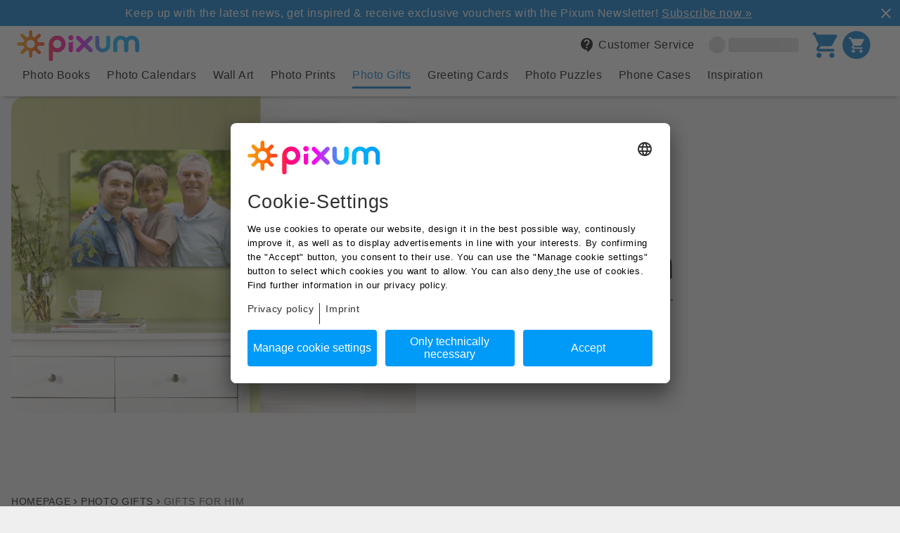

--- FILE ---
content_type: text/html
request_url: https://www.pixum.co.uk/photo-gifts/ideas/for-him
body_size: 15722
content:
<!DOCTYPE html><html lang="en-GB"><head><meta charSet="utf-8"/><meta http-equiv="x-ua-compatible" content="ie=edge"/><meta name="viewport" content="width=device-width, initial-scale=1, shrink-to-fit=no"/><meta name="generator" content="Gatsby 5.7.0"/><meta data-react-helmet="true" content="en-GB" name="language"/><meta data-react-helmet="true" content="Gifts for him from award-winning Pixum. Let the Pixum gift finder inspire you with personalised gift ideas for him and find great photo presents." name="description"/><meta data-react-helmet="true" content="for him,gift ideas for him,photo presents for men,gift finder,presents for boys" name="keywords"/><meta data-react-helmet="true" content="-kJ24PqcpA3DAbkw1NIxMj8Uh8-QDBb96bTDovM2eoU" name="google-site-verification"/><meta data-react-helmet="true" content="en_GB" property="og:locale"/><meta data-react-helmet="true" content="Pixum" property="og:site_name"/><meta data-react-helmet="true" content="Discover personalised photo gifts for him from Pixum" property="og:title"/><meta data-react-helmet="true" content="Gifts for him from award-winning Pixum. Let the Pixum gift finder inspire you with personalised gift ideas for him and find great photo presents." property="og:description"/><meta data-react-helmet="true" content="website" property="og:type"/><meta data-react-helmet="true" content="summary_large_image" property="twitter:card"/><meta data-react-helmet="true" content="@Pixum_DE" property="twitter:site"/><meta data-react-helmet="true" content="Discover personalised photo gifts for him from Pixum" property="twitter:title"/><meta data-react-helmet="true" content="Gifts for him from award-winning Pixum. Let the Pixum gift finder inspire you with personalised gift ideas for him and find great photo presents." property="twitter:description"/><meta data-react-helmet="true" content="index,follow" name="robots"/><meta name="theme-color" content="#444"/><link data-identity="gatsby-global-css" href="https://assets.pixum.com/static-website/master/en_GB/styles.49a4f99a4306021d0210.css" rel="stylesheet" type="text/css"/><title data-react-helmet="true">Discover personalised photo gifts for him from Pixum</title><link data-react-helmet="true" href="https://www.pixum.co.uk/photo-gifts/ideas/for-him" rel="canonical"/><link data-react-helmet="true" rel="alternate" hrefLang="de-DE" href="https://www.pixum.de/fotogeschenke/ideen/geschenke-fuer-ihn"/><link data-react-helmet="true" rel="alternate" hrefLang="de-AT" href="https://www.pixum.at/fotogeschenke/ideen/geschenke-fuer-ihn"/><link data-react-helmet="true" rel="alternate" hrefLang="de-CH" href="https://www.pixum.ch/fotogeschenke/ideen/geschenke-fuer-ihn"/><link data-react-helmet="true" rel="alternate" hrefLang="en-GB" href="https://www.pixum.co.uk/photo-gifts/ideas/for-him"/><link data-react-helmet="true" rel="alternate" hrefLang="it-IT" href="https://www.pixum.it/fotoregali/idee/regali-per-lui"/><link data-react-helmet="true" rel="alternate" hrefLang="es-ES" href="https://www.pixum.es/foto-regalos/regalos-personalizados-hombre"/><link data-react-helmet="true" rel="alternate" hrefLang="da-DK" href="https://www.pixum.dk/fotogaver/til-ham"/><link data-react-helmet="true" rel="alternate" hrefLang="it-CH" href="https://it.pixum.ch/fotoregali/idee/regali-per-lui"/><link data-react-helmet="true" rel="alternate" hrefLang="de-LU" href="https://www.pixum.lu/fotogeschenke/ideen/geschenke-fuer-ihn"/><link data-react-helmet="true" crossorigin="" href="https://psi.pixum.com" rel="preconnect"/><link data-react-helmet="true" crossorigin="" href="https://assets.pixum.com" rel="preconnect"/><link data-react-helmet="true" href="https://widgets.trustedshops.com" rel="dns-prefetch"/><link data-react-helmet="true" href="https://www.facebook.com" rel="dns-prefetch"/><link data-react-helmet="true" href="https://connect.facebook.net" rel="dns-prefetch"/><link data-react-helmet="true" href="https://www.google-analytics.com" rel="dns-prefetch"/><link data-react-helmet="true" href="https://pixum-cms.imgix.net" rel="dns-prefetch"/><link rel="icon" href="https://assets.pixum.com/static-website/master/en_GB/favicon-32x32.png?v=23373810d10ec6403611db7997a3f732" type="image/png"/><link rel="manifest" href="/manifest.webmanifest" crossorigin="anonymous"/><script type="text/javascript">(function (sCDN,sCDNProject,sCDNWorkspace,sCDNVers) {
        if( window.localStorage !== null && typeof window.localStorage === "object" &&
            typeof window.localStorage.getItem === "function" && window.sessionStorage !== null &&
            typeof window.sessionStorage === "object" && typeof window.sessionStorage.getItem === "function"
        ) {
            sCDNVers = window.sessionStorage.getItem('jts_preview_version') || window.localStorage.getItem('jts_preview_version') || sCDNVers;
        }
        window.jentis = window.jentis || {};
        window.jentis.config = window.jentis.config || {};
        window.jentis.config.frontend = window.jentis.config.frontend || {};
        window.jentis.config.frontend.cdnhost = sCDN+"/get/"+sCDNWorkspace+"/web/"+sCDNVers+"/";
        window.jentis.config.frontend.vers = sCDNVers;
        window.jentis.config.frontend.env = sCDNWorkspace;
        window.jentis.config.frontend.project = sCDNProject;
        window._jts = window._jts || [];

        var f   = document.getElementsByTagName("script")[0];
        var j = document.createElement("script");
        j.async = true;
        j.src = window.jentis.config.frontend.cdnhost+"a56nyu.js";
        f.parentNode.insertBefore(j, f)
    })("https://tcan97.pixum.co.uk","pixumuk","live","_");
    </script><script type="text/javascript">window.PIXUM_ENV = {"ASSET_HOST":"//assets.pixum.com","SERVICE_HOST":"/api/psi-service/","CDN_HOST":"https://cdn.pixum.com","IMGIX_ASSET":"https://pixum-assets.imgix.net/","IMGIX_CMS":"//pixum-cms.imgix.net/","LANGUAGE_ID":1,"COUNTRY_ID":16,"BRAND_ID":1,"COUNTRY_URL":"https://www.pixum.co.uk","LOCALE":"en_GB","CONTENTFUL_LOCALE":"en-GB","CLIENT_LOCALE":"1,1,16","BRANCH_NAME":"master","CMS":{"BRANCH_ID":0},"TRACKING":{"PREF":"","GOOGLE_ANALYTICS_ID":"UA-41920841-6","TRUSTED_SHOP_ID":"XCAF5333B6ABFCD1FB527F09ABA1326E3","TRUST_PILOT_TEMPLATE_ID":"5419b6ffb0d04a076446a9af","TRUST_PILOT_SLIM_HEADER_TEMPLATE_ID":"5419b757fa0340045cd0c938"},"USER":{},"AUTH_PROPS":{"I18N":{"authModule":{}}},"SITEBRANCH_ID":18,"LANGUAGE_ISO":"en","ENVIRONMENT":"production","COUNTRY_ISO":"GB","SESSION_ID":"","JENTIS":{"page":{"category":"","entity":"","language":"","name":"","type":""}}}</script><script data-language="en" data-settings-id="Zq9yzvGAs" defer="" id="usercentrics-cmp" src="https://app.usercentrics.eu/browser-ui/latest/loader.js"></script><script async="" id="redirect-ie11-to-edge" src="https://assets.pixum.com/js/redirectie11toedge.js"></script></head><body><div id="___gatsby"><div style="outline:none" tabindex="-1" id="gatsby-focus-wrapper"><div class="header__wrapper"><header class="web-header web-header--mobile-shadow"><div class="web-header__bar"></div><div class="web-header__container" data-full-width="false"><a class="logo-pixum" href="/" title="pixum"><img alt="Pixum logo" class="logo--pixum undefined" height="44" src="https://cdn.pixum.com/images/logo/LogoClassicRGB.svg" width="174" loading="eager"/></a><label class="label-hidden" for=":R1dd:_mobile_menu_input" id=":R1dd:_mobile_menu_label">&quot;Open mobile menu&quot;</label><input aria-label="Open mobile menu" class="open-mobile-menu" id=":R1dd:_mobile_menu_input" name="mobileNavigationOptions" type="radio"/><nav aria-label="utility-navigation" class="utility-navigation"><ul><li tabindex="0" class="web-header__item" data-hover="dark" data-screen="MOBILE" data-text-screen="DESK"><svg class="svg-icon menu-icon" width="24px" height="24px" viewBox="0 0 24 24" xmlns="http://www.w3.org/2000/svg"><path d="M0 0h24v24H0z" fill="none"></path><path d="M3 18h18v-2H3v2zm0-5h18v-2H3v2zm0-7v2h18V6H3z"></path></svg></li><li><a aria-label="Customer Service" href="/service" target="_self" class="web-header__item web-header__item--is-clickable web-header__item--with-margin" data-hover="underline" data-screen="DESK" data-text-screen="DESK"><svg class="svg-icon" width="24px" height="24px" viewBox="0 0 24 24" xmlns="http://www.w3.org/2000/svg"><path d="M0 0h24v24H0V0z" fill="none"></path><path d="M11.5 2C6.81 2 3 5.81 3 10.5S6.81 19 11.5 19h.5v3c4.86-2.34 8-7 8-11.5C20 5.81 16.19 2 11.5 2zm1 14.5h-2v-2h2v2zm.4-4.78c-.01.01-.02.03-.03.05-.05.08-.1.16-.14.24-.02.03-.03.07-.04.11-.03.07-.06.14-.08.21-.07.21-.1.43-.1.68H10.5c0-.51.08-.94.2-1.3 0-.01 0-.02.01-.03.01-.04.04-.06.05-.1.06-.16.13-.3.22-.44.03-.05.07-.1.1-.15.03-.04.05-.09.08-.12l.01.01c.84-1.1 2.21-1.44 2.32-2.68.09-.98-.61-1.93-1.57-2.13-1.04-.22-1.98.39-2.3 1.28-.14.36-.47.65-.88.65h-.2c-.6 0-1.04-.59-.87-1.17.55-1.82 2.37-3.09 4.43-2.79 1.69.25 3.04 1.64 3.33 3.33.44 2.44-1.63 3.03-2.53 4.35z"></path></svg><span class="text--subheadline">Customer Service</span></a></li><li class="web-header__item" data-is-loading="true"><span class="skeleton web-header__item-skeleton-icon"></span><span class="skeleton web-header__item-skeleton-text"></span></li><li><a aria-label="cart" href="/cart" target="_self" class="web-header__item web-header__item--is-clickable" data-hover="dark" data-screen="MOBILE_AND_DESKTOP" data-text-screen="DESK"><div class="shopping-cart"><svg class="svg-icon shopping-cart__icon" width="24px" height="24px" viewBox="0 0 24 24" xmlns="http://www.w3.org/2000/svg"><path d="M0 0h24v24H0V0z" fill="none"></path><path d="M7 18c-1.1 0-1.99.9-1.99 2S5.9 22 7 22s2-.9 2-2-.9-2-2-2zM1 3c0 .55.45 1 1 1h1l3.6 7.59-1.35 2.44C4.52 15.37 5.48 17 7 17h11c.55 0 1-.45 1-1s-.45-1-1-1H7l1.1-2h7.45c.75 0 1.41-.41 1.75-1.03l3.58-6.49c.37-.66-.11-1.48-.87-1.48H5.21l-.67-1.43c-.16-.35-.52-.57-.9-.57H2c-.55 0-1 .45-1 1zm16 15c-1.1 0-1.99.9-1.99 2s.89 2 1.99 2 2-.9 2-2-.9-2-2-2z"></path></svg></div><div class="shopping-cart"><svg class="svg-icon shopping-cart__icon" width="40" height="40" viewBox="0 0 40 40" xmlns="http://www.w3.org/2000/svg"><path d="M 20 2 C 29.941 2 38 10.059 38 20 C 38 29.941 29.941 38 20 38 C 10.059 38 2 29.941 2 20 C 2 10.059 10.059 2 20 2 Z M 14.217 12 L 13.54 10.57 C 13.38 10.22 13.02 10 12.64 10 L 11 10 C 10.45 10 10 10.45 10 11 C 10 11.55 10.45 12 11 12 L 12 12 L 15.6 19.59 L 14.25 22.03 C 13.52 23.37 14.48 25 16 25 L 27 25 C 27.55 25 28 24.55 28 24 C 28 23.45 27.55 23 27 23 L 16 23 L 17.1 21 L 24.55 21 C 25.3 21 25.96 20.59 26.3 19.97 L 29.88 13.48 C 30.25 12.82 29.77 12 29.01 12 Z M 16 26 C 14.9 26 14.01 26.9 14.01 28 C 14.01 29.1 14.9 30 16 30 C 17.1 30 18 29.1 18 28 C 18 26.9 17.1 26 16 26 Z M 26 26 C 24.9 26 24.01 26.9 24.01 28 C 24.01 29.1 24.9 30 26 30 C 27.1 30 28 29.1 28 28 C 28 26.9 27.1 26 26 26 Z" fill="currentColor"></path></svg></div></a></li></ul></nav><nav class="main-navigation" aria-label="main navigation"><label class="label-hidden" for=":Rdldd:_close_input" id=":Rdldd:_close_label">&quot;Close mobile menu&quot;</label><input aria-label="Close mobile menu" class="navigation__control--mobile close-mobile-menu" id=":Rdldd:_close_input" name="mobileNavigationOptions" type="radio" checked=""/><label class="label-hidden" for=":RdlddH1:_back_input" id=":RdlddH1:_back_label">&quot;Back to first level&quot;</label><input aria-label="Back to first level" class="navigation__control--mobile back-to-first-level" data-menu-open="false" id=":RdlddH1:_back_input" name="mobileNavigationOptions" type="radio"/><svg class="svg-icon navigation__control--mobile" width="24px" height="24px" viewBox="0 0 24 24" xmlns="http://www.w3.org/2000/svg" id="nav-back-arrow"><path d="M0 0h24v24H0V0z" fill="none"></path><path d="M19 11H7.83l4.88-4.88c.39-.39.39-1.03 0-1.42-.39-.39-1.02-.39-1.41 0l-6.59 6.59c-.39.39-.39 1.02 0 1.41l6.59 6.59c.39.39 1.02.39 1.41 0 .39-.39.39-1.02 0-1.41L7.83 13H19c.55 0 1-.45 1-1s-.45-1-1-1z"></path></svg><a href="/" title="Pixum"></a><svg class="svg-icon navigation__control--mobile" width="24px" height="24px" viewBox="0 0 24 24" xmlns="http://www.w3.org/2000/svg" id="nav-close-icon"><path d="M0 0h24v24H0V0z" fill="none"></path><path d="M19 6.41L17.59 5 12 10.59 6.41 5 5 6.41 10.59 12 5 17.59 6.41 19 12 13.41 17.59 19 19 17.59 13.41 12 19 6.41z" fill="currentColor"></path></svg><label class="label-hidden" for=":Rlldd:_first_radio_input" id=":Rlldd:_first_radio_label">&#x27;Show first items&#x27;</label><input aria-label="show-first-items" class="navigation__control--desktop" id=":Rlldd:_first_radio_input" name="show-first-items" type="radio" checked=""/><label class="label-hidden" for=":Rlldd:_last_radio_input" id=":Rlldd:_last_radio_label">&#x27;Show last items&#x27;</label><input aria-label="show-last-items" class="navigation__control--desktop" id=":Rlldd:_last_radio_input" name="show-last-items" type="radio"/><svg class="svg-icon navigation__control--desktop" data-fill="primary" width="24px" height="24px" viewBox="0 0 24 24" xmlns="http://www.w3.org/2000/svg" id="nav-left-arrow"><path d="M0 0h24v24H0V0z" fill="none" opacity=".87"></path><path d="M16.62 2.99c-.49-.49-1.28-.49-1.77 0L6.54 11.3c-.39.39-.39 1.02 0 1.41l8.31 8.31c.49.49 1.28.49 1.77 0s.49-1.28 0-1.77L9.38 12l7.25-7.25c.48-.48.48-1.28-.01-1.76z"></path></svg><svg class="svg-icon navigation__control--desktop" data-fill="primary" width="24px" height="24px" viewBox="0 0 24 24" xmlns="http://www.w3.org/2000/svg" id="nav-right-arrow"><path d="M7.49 2.99c.49-.49 1.28-.49 1.77 0l8.31 8.31c.39.39 .39 1.02 0 1.41l-8.31 8.31c-.49.49-1.28.49-1.77 0s-.49-1.28 0-1.77L14.62 12 7.37 4.75c-.48-.48-.48-1.28 .01-1.76z"></path></svg><ul class="navigation__first-level"><li class="" data-rows="1" style="--text-columns-length:51;--thumbnails-per-row:5"><a aria-label="Photo Books" class="first-level__link" href="/photo-book"><p class="first-level__title text--body">Photo Books</p><svg class="svg-icon" width="24px" height="24px" viewBox="0 0 24 24" xmlns="http://www.w3.org/2000/svg"><path d="M7.49 2.99c.49-.49 1.28-.49 1.77 0l8.31 8.31c.39.39 .39 1.02 0 1.41l-8.31 8.31c-.49.49-1.28.49-1.77 0s-.49-1.28 0-1.77L14.62 12 7.37 4.75c-.48-.48-.48-1.28 .01-1.76z"></path></svg></a><label class="label-hidden" for=":R1tldd:_radio_input" id=":R1tldd:_radio_label">Photo Books</label><input aria-label="Photo Books" id=":R1tldd:_radio_input" name="mobileNavigationOptions" type="radio"/><ul class="navigation__second-level"><li class="navi__header" data-image="false"><p class="text--body">Photo Books</p><a href="/photo-book"><span class="text--caption">Browse all Photo Books</span></a></li><li class="" data-image="true"><span class="second-level__link" aria-label="All Pixum Photo Books" tabindex="0" role="link"><img alt="A freeform image of a photo book in portrait format with a couple on the cover" height="110" src="[data-uri]" width="110" loading="lazy"/><p class="second-level__title text--body">All Pixum Photo Books</p></span></li><li class="" data-image="true"><span class="second-level__link" aria-label="Landscape Photo Books" tabindex="0" role="link"><img alt="photo book landscape format with mother and child motif as freeform cut-out " height="110" src="[data-uri]" width="110" loading="lazy"/><p class="second-level__title text--body">Landscape Photo Books</p></span></li><li class="" data-image="true"><span class="second-level__link" aria-label="Portrait Photo Books" tabindex="0" role="link"><img alt="Photo Book Portrait (Freeform) with a wedding snap" height="110" src="[data-uri]" width="110" loading="lazy"/><p class="second-level__title text--body">Portrait Photo Books</p></span></li><li class="" data-image="true"><span class="second-level__link" aria-label="Square Photo Books" tabindex="0" role="link"><img alt="Pixum Photo Book square-shaped with a summer photograph" height="110" src="[data-uri]" width="110" loading="lazy"/><p class="second-level__title text--body">Square Photo Books</p></span></li><li class="" data-image="true"><span class="second-level__link" aria-label="Photo baby board book" tabindex="0" role="link"><img alt="Pixum photo book for babies" height="110" src="[data-uri]" width="110" loading="lazy"/><p class="second-level__title text--body">Photo baby board book</p></span></li><li class=""><span class="second-level__link" aria-label="Covers &amp; Binding" tabindex="0" role="link"><p class="second-level__title text--body">Covers &amp; Binding</p></span></li><li class=""><span class="second-level__link" aria-label="Paper Types" tabindex="0" role="link"><p class="second-level__title text--body">Paper Types</p></span></li><li class=""><span class="second-level__link" aria-label="Reordering Your Photo Book" tabindex="0" role="link"><p class="second-level__title text--body">Reordering Your Photo Book</p></span></li><li class=""><span class="second-level__link" aria-label="Photo Book Tips &amp; Tricks" tabindex="0" role="link"><p class="second-level__title text--body">Photo Book Tips &amp; Tricks</p></span></li><li class=""><span class="second-level__link" aria-label="Creative Photo Book Ideas" tabindex="0" role="link"><p class="second-level__title text--body">Creative Photo Book Ideas</p></span></li><li class=""><span class="second-level__link" aria-label="Photo Book Software" tabindex="0" role="link"><p class="second-level__title text--body">Photo Book Software</p></span></li><li class=""><span class="second-level__link" aria-label="Pixum Photo Book App" tabindex="0" role="link"><p class="second-level__title text--body">Pixum Photo Book App</p></span></li></ul></li><li class="" data-rows="1" style="--text-columns-length:32;--thumbnails-per-row:5"><a aria-label="Photo Calendars" class="first-level__link" href="/photocalendar"><p class="first-level__title text--body">Photo Calendars</p><svg class="svg-icon" width="24px" height="24px" viewBox="0 0 24 24" xmlns="http://www.w3.org/2000/svg"><path d="M7.49 2.99c.49-.49 1.28-.49 1.77 0l8.31 8.31c.39.39 .39 1.02 0 1.41l-8.31 8.31c-.49.49-1.28.49-1.77 0s-.49-1.28 0-1.77L14.62 12 7.37 4.75c-.48-.48-.48-1.28 .01-1.76z"></path></svg></a><label class="label-hidden" for=":R2tldd:_radio_input" id=":R2tldd:_radio_label">Photo Calendars</label><input aria-label="Photo Calendars" id=":R2tldd:_radio_input" name="mobileNavigationOptions" type="radio"/><ul class="navigation__second-level"><li class="navi__header" data-image="false"><p class="text--body">Photo Calendars</p><a href="/photocalendar"><span class="text--caption">Browse all Photo Calendars</span></a></li><li class="" data-image="true"><span class="second-level__link" aria-label="All photo calendars" tabindex="0" role="link"><img alt="Phoot calendar portrait wooden hanfer cutout" height="110" src="[data-uri]" width="110" loading="lazy"/><p class="second-level__title text--body">All photo calendars</p></span></li><li class="" data-image="true"><span class="second-level__link" aria-label="Wall Calendars" tabindex="0" role="link"><img alt="Pixum Wall Calendar with a photo collage, cut-out" height="110" src="[data-uri]" width="110" loading="lazy"/><p class="second-level__title text--body">Wall Calendars</p></span></li><li class="" data-image="true"><span class="second-level__link" aria-label="Desk Calendars" tabindex="0" role="link"><img alt="Desk calendar square cut-out, a baby portrait" height="110" src="[data-uri]" width="110" loading="lazy"/><p class="second-level__title text--body">Desk Calendars</p></span></li><li class="" data-image="true"><span class="second-level__link" aria-label="Year Planner" tabindex="0" role="link"><img alt="Kitchen Calendar with a family snap, free-form" height="110" src="[data-uri]" width="110" loading="lazy"/><p class="second-level__title text--body">Year Planner</p></span></li><li class="" data-image="true"><span class="second-level__link" aria-label="Kitchen calendar" tabindex="0" role="link"><img alt="Two kitchen calendars with family photos" height="110" src="[data-uri]" width="110" loading="lazy"/><p class="second-level__title text--body">Kitchen calendar</p></span></li><li class=""><span class="second-level__link" aria-label="A5 Calendars" tabindex="0" role="link"><p class="second-level__title text--body">A5 Calendars</p></span></li><li class=""><span class="second-level__link" aria-label="A4 Calendars" tabindex="0" role="link"><p class="second-level__title text--body">A4 Calendars</p></span></li><li class=""><span class="second-level__link" aria-label="A3 Calendars" tabindex="0" role="link"><p class="second-level__title text--body">A3 Calendars</p></span></li><li class=""><span class="second-level__link" aria-label="A2 Calendars" tabindex="0" role="link"><p class="second-level__title text--body">A2 Calendars</p></span></li><li class=""><span class="second-level__link" aria-label="Photo Calendar Tips" tabindex="0" role="link"><p class="second-level__title text--body">Photo Calendar Tips</p></span></li><li class=""><span class="second-level__link" aria-label="Photo Calendar Ideas" tabindex="0" role="link"><p class="second-level__title text--body">Photo Calendar Ideas</p></span></li></ul></li><li class="" data-rows="1" style="--text-columns-length:35;--thumbnails-per-row:8"><a aria-label="Wall Art" class="first-level__link" href="/poster-canvas"><p class="first-level__title text--body">Wall Art</p><svg class="svg-icon" width="24px" height="24px" viewBox="0 0 24 24" xmlns="http://www.w3.org/2000/svg"><path d="M7.49 2.99c.49-.49 1.28-.49 1.77 0l8.31 8.31c.39.39 .39 1.02 0 1.41l-8.31 8.31c-.49.49-1.28.49-1.77 0s-.49-1.28 0-1.77L14.62 12 7.37 4.75c-.48-.48-.48-1.28 .01-1.76z"></path></svg></a><label class="label-hidden" for=":R3tldd:_radio_input" id=":R3tldd:_radio_label">Wall Art</label><input aria-label="Wall Art" id=":R3tldd:_radio_input" name="mobileNavigationOptions" type="radio"/><ul class="navigation__second-level"><li class="navi__header" data-image="false"><p class="text--body">Wall Art</p><a href="/poster-canvas"><span class="text--caption">Browse all Wall Art</span></a></li><li class="" data-image="true"><span class="second-level__link" aria-label="All Wall Art" tabindex="0" role="link"><img alt="Different wall art products on top of each other" height="110" src="[data-uri]" width="110" loading="lazy"/><p class="second-level__title text--body">All Wall Art</p></span></li><li class="" data-image="true"><span class="second-level__link" aria-label="Acrylic Prints" tabindex="0" role="link"><img alt="Freeform photo behind acrylic glass with winter landscape" height="110" src="[data-uri]" width="110" loading="lazy"/><p class="second-level__title text--body">Acrylic Prints</p></span></li><li class="" data-image="true"><span class="second-level__link" aria-label="Canvas Prints" tabindex="0" role="link"><img alt="" height="110" src="[data-uri]" width="110" loading="lazy"/><p class="second-level__title text--body">Canvas Prints</p></span></li><li class="" data-image="true"><span class="second-level__link" aria-label="Photo Posters" tabindex="0" role="link"><img alt="Detailed view of a photo poster with a christmas image" height="110" src="[data-uri]" width="110" loading="lazy"/><p class="second-level__title text--body">Photo Posters</p></span></li><li class="" data-image="true"><span class="second-level__link" aria-label="Photo Collage" tabindex="0" role="link"><img alt="Photo poster as a photo collage in detail with a winter image" height="110" src="[data-uri]" width="110" loading="lazy"/><p class="second-level__title text--body">Photo Collage</p></span></li><li class="" data-image="true"><span class="second-level__link" aria-label="Aluminium Prints" tabindex="0" role="link"><img alt="Freeform detail photo of a aluminium print with a happy mature couple" height="110" src="[data-uri]" width="110" loading="lazy"/><p class="second-level__title text--body">Aluminium Prints</p></span></li><li class="" data-image="true"><span class="second-level__link" aria-label="Gallery Prints" tabindex="0" role="link"><img alt="Winterly freeform detail photo of Pixum Gallery Print of a snowy landscape" height="110" src="[data-uri]" width="110" loading="lazy"/><p class="second-level__title text--body">Gallery Prints</p></span></li><li class="" data-image="true"><span class="second-level__link" aria-label="Framed Posters" tabindex="0" role="link"><img alt="Close-up of a photo in a wooden frame" height="110" src="[data-uri]" width="110" loading="lazy"/><p class="second-level__title text--body">Framed Posters</p></span></li><li class=""><span class="second-level__link" aria-label="Forex Prints" tabindex="0" role="link"><p class="second-level__title text--body">Forex Prints</p></span></li><li class=""><span class="second-level__link" aria-label="Wood Prints" tabindex="0" role="link"><p class="second-level__title text--body">Wood Prints</p></span></li><li class=""><span class="second-level__link" aria-label="Pixum Squares" tabindex="0" role="link"><p class="second-level__title text--body">Pixum Squares</p></span></li><li class=""><span class="second-level__link" aria-label="Poster Hanger" tabindex="0" role="link"><p class="second-level__title text--body">Poster Hanger</p></span></li><li class=""><span class="second-level__link" aria-label="Picture Wall" tabindex="0" role="link"><p class="second-level__title text--body">Picture Wall</p></span></li><li class=""><span class="second-level__link" aria-label="Wall Art Interior Tips" tabindex="0" role="link"><p class="second-level__title text--body">Wall Art Interior Tips</p></span></li></ul></li><li class="" data-rows="1" style="--text-columns-length:17;--thumbnails-per-row:8"><a aria-label="Photo Prints" class="first-level__link" href="/photo-prints"><p class="first-level__title text--body">Photo Prints</p><svg class="svg-icon" width="24px" height="24px" viewBox="0 0 24 24" xmlns="http://www.w3.org/2000/svg"><path d="M7.49 2.99c.49-.49 1.28-.49 1.77 0l8.31 8.31c.39.39 .39 1.02 0 1.41l-8.31 8.31c-.49.49-1.28.49-1.77 0s-.49-1.28 0-1.77L14.62 12 7.37 4.75c-.48-.48-.48-1.28 .01-1.76z"></path></svg></a><label class="label-hidden" for=":R4tldd:_radio_input" id=":R4tldd:_radio_label">Photo Prints</label><input aria-label="Photo Prints" id=":R4tldd:_radio_input" name="mobileNavigationOptions" type="radio"/><ul class="navigation__second-level"><li class="navi__header" data-image="false"><p class="text--body">Photo Prints</p><a href="/photo-prints"><span class="text--caption">Browse all Photo Prints</span></a></li><li class="" data-image="true"><span class="second-level__link" aria-label="Classic Photo Prints" tabindex="0" role="link"><img alt="Photo prints in different sizes as freeform" height="110" src="[data-uri]" width="110" loading="lazy"/><p class="second-level__title text--body">Classic Photo Prints</p></span></li><li class="" data-image="true"><span class="second-level__link" aria-label="Framed Photo" tabindex="0" role="link"><img alt="" height="110" src="[data-uri]" width="110" loading="lazy"/><p class="second-level__title text--body">Framed Photo</p></span></li><li class="" data-image="true"><span class="second-level__link" aria-label="Passport Photos" tabindex="0" role="link"><img alt="Freeform photo of a sheet with 8 passport-sized photos depicting a blonde woman" height="110" src="[data-uri]" width="110" loading="lazy"/><p class="second-level__title text--body">Passport Photos</p></span></li><li class="" data-image="true"><span class="second-level__link" aria-label="Square Prints" tabindex="0" role="link"><img alt="Square Prints with box as detailed cutout image with winter motifs" height="110" src="[data-uri]" width="110" loading="lazy"/><p class="second-level__title text--body">Square Prints</p></span></li><li class="" data-image="true"><span class="second-level__link" aria-label="Retro-Style Prints" tabindex="0" role="link"><img alt="Retro Prints with added design, cut-out" height="110" src="[data-uri]" width="110" loading="lazy"/><p class="second-level__title text--body">Retro-Style Prints</p></span></li><li class="" data-image="true"><span class="second-level__link" aria-label="Photo Prints with Box" tabindex="0" role="link"><img alt="Photo Box with Prints, neutral, cut-out" height="110" src="[data-uri]" width="110" loading="lazy"/><p class="second-level__title text--body">Photo Prints with Box</p></span></li><li class="" data-image="true"><span class="second-level__link" aria-label="Photo Strips" tabindex="0" role="link"><img alt="Photo strip with a couple " height="110" src="[data-uri]" width="110" loading="lazy"/><p class="second-level__title text--body">Photo Strips</p></span></li><li class="" data-image="true"><span class="second-level__link" aria-label="Fine Art Prints" tabindex="0" role="link"><img alt="Pixum Fine Art Prints with added design, cut-out" height="110" src="[data-uri]" width="110" loading="lazy"/><p class="second-level__title text--body">Fine Art Prints</p></span></li><li class=""><span class="second-level__link" aria-label="Photo Value Packs" tabindex="0" role="link"><p class="second-level__title text--body">Photo Value Packs</p></span></li><li class=""><span class="second-level__link" aria-label="DIY with Prints" tabindex="0" role="link"><p class="second-level__title text--body">DIY with Prints</p></span></li></ul></li><li class="first-level--active" data-rows="1" style="--text-columns-length:48;--thumbnails-per-row:5"><a aria-label="Photo Gifts" class="first-level__link" href="/photo-gifts"><p class="first-level__title text--body">Photo Gifts</p><svg class="svg-icon" width="24px" height="24px" viewBox="0 0 24 24" xmlns="http://www.w3.org/2000/svg"><path d="M7.49 2.99c.49-.49 1.28-.49 1.77 0l8.31 8.31c.39.39 .39 1.02 0 1.41l-8.31 8.31c-.49.49-1.28.49-1.77 0s-.49-1.28 0-1.77L14.62 12 7.37 4.75c-.48-.48-.48-1.28 .01-1.76z"></path></svg></a><label class="label-hidden" for=":R5tldd:_radio_input" id=":R5tldd:_radio_label">Photo Gifts</label><input aria-label="Photo Gifts" id=":R5tldd:_radio_input" name="mobileNavigationOptions" type="radio"/><ul class="navigation__second-level"><li class="navi__header" data-image="false"><p class="text--body">Photo Gifts</p><a href="/photo-gifts"><span class="text--caption">Browse all Photo Gifts</span></a></li><li class="" data-image="true"><a aria-label="Games &amp; Toys" class="second-level__link" href="/photo-gifts/fun-games"><img alt="Photo Memory Game with its packaging, free-form" height="110" src="[data-uri]" width="110" loading="lazy"/><p class="second-level__title text--body">Games &amp; Toys</p></a></li><li class="" data-image="true"><a aria-label="Pixum photo puzzle" class="second-level__link" href="/photo-gifts/fun-games/photo-puzzle#article_pzl_pixum_product_overview"><img alt="Pixum photo puzzle with 1.500 pieces" height="110" src="[data-uri]" width="110" loading="lazy"/><p class="second-level__title text--body">Pixum photo puzzle</p></a></li><li class="" data-image="true"><a aria-label="Photo Mugs &amp; Cups" class="second-level__link" href="/photo-gifts/mugs-more"><img alt="Photo mug with an added design (typo), free-standing" height="110" src="[data-uri]" width="110" loading="lazy"/><p class="second-level__title text--body">Photo Mugs &amp; Cups</p></a></li><li class="" data-image="true"><a aria-label="Decor &amp; Accessories" class="second-level__link" href="/photo-gifts/decoration-accessories"><img alt="Photo Magnets with spring images, square-shaped" height="110" src="[data-uri]" width="110" loading="lazy"/><p class="second-level__title text--body">Decor &amp; Accessories</p></a></li><li class="" data-image="true"><a aria-label="Cushions &amp; Bags" class="second-level__link" href="/photo-gifts/textiles"><img alt="Photo Cushion with a picture of two young women, heart-shaped " height="110" src="[data-uri]" width="110" loading="lazy"/><p class="second-level__title text--body">Cushions &amp; Bags</p></a></li><li class=""><a aria-label="Photo Gift Box" class="second-level__link" href="/photo-gifts/photo-gift-boxes"><p class="second-level__title text--body">Photo Gift Box</p></a></li><li class=""><a aria-label="School &amp; Office" class="second-level__link" href="/photo-gifts/school-office"><p class="second-level__title text--body">School &amp; Office</p></a></li><li class=""><a aria-label="Pixum Gift Guide" class="second-level__link" href="/photo-gifts/ideas/gift-guide"><p class="second-level__title text--body">Pixum Gift Guide</p></a></li><li class=""><a aria-label="Photo Memory Game" class="second-level__link" href="/photo-gifts/fun-games/photo-memory"><p class="second-level__title text--body">Photo Memory Game</p></a></li><li class=""><a aria-label="Photo Magnets" class="second-level__link" href="/photo-gifts/decoration-accessories/photo-magnets"><p class="second-level__title text--body">Photo Magnets</p></a></li><li class=""><a aria-label="Wedding Gifts" class="second-level__link" href="/photo-gifts/ideas/wedding-gifts"><p class="second-level__title text--body">Wedding Gifts</p></a></li><li class=""><a aria-label="Birthday Gifts" class="second-level__link" href="/photo-gifts/ideas/birthday-gifts"><p class="second-level__title text--body">Birthday Gifts</p></a></li><li class=""><a aria-label="Gifts For Her" class="second-level__link" href="/photo-gifts/ideas/gifts-for-her"><p class="second-level__title text--body">Gifts For Her</p></a></li><li class="second-level--active"><a aria-label="Gifts For Him" class="second-level__link" href="/photo-gifts/ideas/for-him"><p class="second-level__title text--body">Gifts For Him</p></a></li><li class=""><a aria-label="Gifts For Friends" class="second-level__link" href="/photo-gifts/ideas/gifts-for-friends"><p class="second-level__title text--body">Gifts For Friends</p></a></li></ul></li><li class="" data-rows="1" style="--text-columns-length:15;--thumbnails-per-row:8"><a aria-label="Greeting Cards" class="first-level__link" href="/greeting-cards"><p class="first-level__title text--body">Greeting Cards</p><svg class="svg-icon" width="24px" height="24px" viewBox="0 0 24 24" xmlns="http://www.w3.org/2000/svg"><path d="M7.49 2.99c.49-.49 1.28-.49 1.77 0l8.31 8.31c.39.39 .39 1.02 0 1.41l-8.31 8.31c-.49.49-1.28.49-1.77 0s-.49-1.28 0-1.77L14.62 12 7.37 4.75c-.48-.48-.48-1.28 .01-1.76z"></path></svg></a><label class="label-hidden" for=":R6tldd:_radio_input" id=":R6tldd:_radio_label">Greeting Cards</label><input aria-label="Greeting Cards" id=":R6tldd:_radio_input" name="mobileNavigationOptions" type="radio"/><ul class="navigation__second-level"><li class="navi__header" data-image="false"><p class="text--body">Greeting Cards</p><a href="/greeting-cards"><span class="text--caption">Browse all Greeting Cards</span></a></li><li class="" data-image="true"><span class="second-level__link" aria-label="Folded Cards" tabindex="0" role="link"><img alt="Pixum Greeting Card with a baby image, free-form" height="110" src="[data-uri]" width="110" loading="lazy"/><p class="second-level__title text--body">Folded Cards</p></span></li><li class="" data-image="true"><span class="second-level__link" aria-label="Designer Cards" tabindex="0" role="link"><img alt="Greeting Card, as a birthday invitation, free-form" height="110" src="[data-uri]" width="110" loading="lazy"/><p class="second-level__title text--body">Designer Cards</p></span></li><li class="" data-image="true"><span class="second-level__link" aria-label="Christmas Cards" tabindex="0" role="link"><img alt="Folded card as a Christmas card" height="110" src="[data-uri]" width="110" loading="lazy"/><p class="second-level__title text--body">Christmas Cards</p></span></li><li class="" data-image="true"><span class="second-level__link" aria-label="Birth Cards" tabindex="0" role="link"><img alt="Photo card for birth" height="110" src="[data-uri]" width="110" loading="lazy"/><p class="second-level__title text--body">Birth Cards</p></span></li><li class="" data-image="true"><span class="second-level__link" aria-label="Wedding cards" tabindex="0" role="link"><img alt="" height="110" src="[data-uri]" width="110" loading="lazy"/><p class="second-level__title text--body">Wedding cards</p></span></li><li class="" data-image="true"><span class="second-level__link" aria-label="Birthday" tabindex="0" role="link"><img alt="Photo card as a birthday card" height="110" src="[data-uri]" width="110" loading="lazy"/><p class="second-level__title text--body">Birthday</p></span></li><li class="" data-image="true"><span class="second-level__link" aria-label="Postcards" tabindex="0" role="link"><img alt="Postcards, free-standing image, travel" height="110" src="[data-uri]" width="110" loading="lazy"/><p class="second-level__title text--body">Postcards</p></span></li><li class="" data-image="true"><span class="second-level__link" aria-label="Custom Design Cards" tabindex="0" role="link"><img alt="Custom designed greeting cards, free-standing image" height="110" src="[data-uri]" width="110" loading="lazy"/><p class="second-level__title text--body">Custom Design Cards</p></span></li><li class=""><span class="second-level__link" aria-label="Thank You Cards" tabindex="0" role="link"><p class="second-level__title text--body">Thank You Cards</p></span></li></ul></li><li class="" data-rows="1" style="--text-columns-length:0;--thumbnails-per-row:2"><a aria-label="Photo Puzzles" class="first-level__link" href="/photo-gifts/fun-games/photo-puzzle"><p class="first-level__title text--body">Photo Puzzles</p><svg class="svg-icon" width="24px" height="24px" viewBox="0 0 24 24" xmlns="http://www.w3.org/2000/svg"><path d="M7.49 2.99c.49-.49 1.28-.49 1.77 0l8.31 8.31c.39.39 .39 1.02 0 1.41l-8.31 8.31c-.49.49-1.28.49-1.77 0s-.49-1.28 0-1.77L14.62 12 7.37 4.75c-.48-.48-.48-1.28 .01-1.76z"></path></svg></a><label class="label-hidden" for=":R7tldd:_radio_input" id=":R7tldd:_radio_label">Photo Puzzles</label><input aria-label="Photo Puzzles" id=":R7tldd:_radio_input" name="mobileNavigationOptions" type="radio"/><ul class="navigation__second-level"><li class="navi__header" data-image="false"><p class="text--body">Photo Puzzles</p></li><li class="" data-image="true"><span class="second-level__link" aria-label="Pixum photo puzzle" tabindex="0" role="link"><img alt="Pixum photo puzzle with 1.500 pieces" height="110" src="[data-uri]" width="110" loading="lazy"/><p class="second-level__title text--body">Pixum photo puzzle</p></span></li><li class="" data-image="true"><span class="second-level__link" aria-label="Ravensburger Photo Puzzles" tabindex="0" role="link"><img alt="Ravensburger photo puzzle 1.00 pieces" height="110" src="[data-uri]" width="110" loading="lazy"/><p class="second-level__title text--body">Ravensburger Photo Puzzles</p></span></li></ul></li><li class="" data-rows="1" style="--text-columns-length:39;--thumbnails-per-row:7"><a aria-label="Phone Cases" class="first-level__link" href="/cases/smartphone"><p class="first-level__title text--body">Phone Cases</p><svg class="svg-icon" width="24px" height="24px" viewBox="0 0 24 24" xmlns="http://www.w3.org/2000/svg"><path d="M7.49 2.99c.49-.49 1.28-.49 1.77 0l8.31 8.31c.39.39 .39 1.02 0 1.41l-8.31 8.31c-.49.49-1.28.49-1.77 0s-.49-1.28 0-1.77L14.62 12 7.37 4.75c-.48-.48-.48-1.28 .01-1.76z"></path></svg></a><label class="label-hidden" for=":R8tldd:_radio_input" id=":R8tldd:_radio_label">Phone Cases</label><input aria-label="Phone Cases" id=":R8tldd:_radio_input" name="mobileNavigationOptions" type="radio"/><ul class="navigation__second-level"><li class="navi__header" data-image="false"><p class="text--body">Phone Cases</p><a href="/cases/smartphone"><span class="text--caption">Browse all Phone Cases</span></a></li><li class="" data-image="true"><span class="second-level__link" aria-label="Samsung Phone Cases" tabindex="0" role="link"><img alt="Pink samsung phone, front and rear side" height="110" src="[data-uri]" width="110" loading="lazy"/><p class="second-level__title text--body">Samsung Phone Cases</p></span></li><li class="" data-image="true"><span class="second-level__link" aria-label="Apple iPhone Cases" tabindex="0" role="link"><img alt="Freeform photo of an Apple iPhone in mint" height="110" src="[data-uri]" width="110" loading="lazy"/><p class="second-level__title text--body">Apple iPhone Cases</p></span></li><li class="" data-image="true"><span class="second-level__link" aria-label="Huawei Phone Cases" tabindex="0" role="link"><img alt="Huawei phone in blue gradient, front and rear side" height="110" src="[data-uri]" width="110" loading="lazy"/><p class="second-level__title text--body">Huawei Phone Cases</p></span></li><li class="" data-image="true"><span class="second-level__link" aria-label="Sony Phone Cases" tabindex="0" role="link"><img alt="Sony phone, front and rear side" height="110" src="[data-uri]" width="110" loading="lazy"/><p class="second-level__title text--body">Sony Phone Cases</p></span></li><li class="" data-image="true"><span class="second-level__link" aria-label="Nokia Phone Cases" tabindex="0" role="link"><img alt="Nokia phone, front and rear side" height="110" src="[data-uri]" width="110" loading="lazy"/><p class="second-level__title text--body">Nokia Phone Cases</p></span></li><li class="" data-image="true"><span class="second-level__link" aria-label="Xiaomi Phone Cases" tabindex="0" role="link"><img alt="Xiaomi phone, front and rear side" height="110" src="[data-uri]" width="110" loading="lazy"/><p class="second-level__title text--body">Xiaomi Phone Cases</p></span></li><li class="" data-image="true"><span class="second-level__link" aria-label="Find Yours" tabindex="0" role="link"><img alt="three smartphones" height="110" src="[data-uri]" width="110" loading="lazy"/><p class="second-level__title text--body">Find Yours</p></span></li><li class=""><span class="second-level__link" aria-label="Silicone Cases" tabindex="0" role="link"><p class="second-level__title text--body">Silicone Cases</p></span></li><li class=""><span class="second-level__link" aria-label="Side-Flip Cases" tabindex="0" role="link"><p class="second-level__title text--body">Side-Flip Cases</p></span></li><li class=""><span class="second-level__link" aria-label="Premium Cases" tabindex="0" role="link"><p class="second-level__title text--body">Premium Cases</p></span></li><li class=""><span class="second-level__link" aria-label="Carry Cases" tabindex="0" role="link"><p class="second-level__title text--body">Carry Cases</p></span></li><li class=""><span class="second-level__link" aria-label="Case with Photo Collage " tabindex="0" role="link"><p class="second-level__title text--body">Case with Photo Collage </p></span></li><li class=""><span class="second-level__link" aria-label="Case Design Ideas" tabindex="0" role="link"><p class="second-level__title text--body">Case Design Ideas</p></span></li></ul></li><li class="" data-rows="1" style="--text-columns-length:17;--thumbnails-per-row:4"><a aria-label="Inspiration" class="first-level__link" href="/inspiration"><p class="first-level__title text--body">Inspiration</p><svg class="svg-icon" width="24px" height="24px" viewBox="0 0 24 24" xmlns="http://www.w3.org/2000/svg"><path d="M7.49 2.99c.49-.49 1.28-.49 1.77 0l8.31 8.31c.39.39 .39 1.02 0 1.41l-8.31 8.31c-.49.49-1.28.49-1.77 0s-.49-1.28 0-1.77L14.62 12 7.37 4.75c-.48-.48-.48-1.28 .01-1.76z"></path></svg></a><label class="label-hidden" for=":R9tldd:_radio_input" id=":R9tldd:_radio_label">Inspiration</label><input aria-label="Inspiration" id=":R9tldd:_radio_input" name="mobileNavigationOptions" type="radio"/><ul class="navigation__second-level"><li class="navi__header" data-image="false"><p class="text--body">Inspiration</p><a href="/inspiration"><span class="text--caption">View all</span></a></li><li class="" data-image="true"><span class="second-level__link" aria-label="Christmas" tabindex="0" role="link"><img alt="Photo Christmas gifts" height="110" src="[data-uri]" width="110" loading="lazy"/><p class="second-level__title text--body">Christmas</p></span></li><li class="" data-image="true"><span class="second-level__link" aria-label="A Year In Review" tabindex="0" role="link"><img alt="" height="110" src="[data-uri]" width="110" loading="lazy"/><p class="second-level__title text--body">A Year In Review</p></span></li><li class="" data-image="true"><span class="second-level__link" aria-label="Holiday &amp; Travel Gifts" tabindex="0" role="link"><img alt="Pixum photo book. wall art and photo prints with summer images" height="110" src="[data-uri]" width="110" loading="lazy"/><p class="second-level__title text--body">Holiday &amp; Travel Gifts</p></span></li><li class="" data-image="true"><span class="second-level__link" aria-label="Baby &amp; Pregnancy" tabindex="0" role="link"><img alt="Pixum Photo Book in landscape format with baby and family photos" height="110" src="[data-uri]" width="110" loading="lazy"/><p class="second-level__title text--body">Baby &amp; Pregnancy</p></span></li><li class=""><span class="second-level__link" aria-label="Gifts for Mum" tabindex="0" role="link"><p class="second-level__title text--body">Gifts for Mum</p></span></li><li class=""><span class="second-level__link" aria-label="Gifts for Couples" tabindex="0" role="link"><p class="second-level__title text--body">Gifts for Couples</p></span></li><li class=""><span class="second-level__link" aria-label="Wedding Gifts" tabindex="0" role="link"><p class="second-level__title text--body">Wedding Gifts</p></span></li><li class=""><span class="second-level__link" aria-label="Creative at Home" tabindex="0" role="link"><p class="second-level__title text--body">Creative at Home</p></span></li></ul></li></ul></nav></div></header></div><main class="main--default theme--default" data-pagetype="Shopgroup"><article><article class="article__magazine content-right focus-text container--mobile-full key-visual__magazine theme__base-neutral theme__accent-brand theme__brightness-bright theme__gradient--off" id="section_fge_ideas_d65LOb4s_1-Keyvisual_MOVEIT"><div class="article__magazine--inner"><div class="media ambient"><picture><source media="(max-width: 560px)" srcSet="https://pixum-cms.imgix.net/5ijOdI6f8bylFHUgObjNCc/edcc9bebf503781d92eccb9836ce9d55/_assets_responsive-images_pwb_leinwand_vatertag_10136.jpg?auto=compress,format&amp;trim=false&amp;w=360 1x, https://pixum-cms.imgix.net/5ijOdI6f8bylFHUgObjNCc/edcc9bebf503781d92eccb9836ce9d55/_assets_responsive-images_pwb_leinwand_vatertag_10136.jpg?auto=compress,format&amp;trim=false&amp;w=600 2x"/><source media="(min-width: 561px) and (max-width: 720px)" srcSet="https://pixum-cms.imgix.net/5ijOdI6f8bylFHUgObjNCc/edcc9bebf503781d92eccb9836ce9d55/_assets_responsive-images_pwb_leinwand_vatertag_10136.jpg?auto=compress,format&amp;trim=false&amp;w=520 1x, https://pixum-cms.imgix.net/5ijOdI6f8bylFHUgObjNCc/edcc9bebf503781d92eccb9836ce9d55/_assets_responsive-images_pwb_leinwand_vatertag_10136.jpg?auto=compress,format&amp;trim=false&amp;w=800 2x"/><source media="(min-width: 721px) and (max-width: 960px)" srcSet="https://pixum-cms.imgix.net/5ijOdI6f8bylFHUgObjNCc/edcc9bebf503781d92eccb9836ce9d55/_assets_responsive-images_pwb_leinwand_vatertag_10136.jpg?auto=compress,format&amp;trim=false&amp;w=600 1x, https://pixum-cms.imgix.net/5ijOdI6f8bylFHUgObjNCc/edcc9bebf503781d92eccb9836ce9d55/_assets_responsive-images_pwb_leinwand_vatertag_10136.jpg?auto=compress,format&amp;trim=false&amp;w=1200 2x"/><source media="(min-width: 961px) and (max-width: 2000px)" srcSet="https://pixum-cms.imgix.net/5ijOdI6f8bylFHUgObjNCc/edcc9bebf503781d92eccb9836ce9d55/_assets_responsive-images_pwb_leinwand_vatertag_10136.jpg?auto=compress,format&amp;trim=false&amp;w=960 1x, https://pixum-cms.imgix.net/5ijOdI6f8bylFHUgObjNCc/edcc9bebf503781d92eccb9836ce9d55/_assets_responsive-images_pwb_leinwand_vatertag_10136.jpg?auto=compress,format&amp;trim=false&amp;w=2000 2x"/><source media="(min-width: 2000px)" srcSet="https://pixum-cms.imgix.net/5ijOdI6f8bylFHUgObjNCc/edcc9bebf503781d92eccb9836ce9d55/_assets_responsive-images_pwb_leinwand_vatertag_10136.jpg?auto=compress,format&amp;trim=false&amp;w=2000 1x, https://pixum-cms.imgix.net/5ijOdI6f8bylFHUgObjNCc/edcc9bebf503781d92eccb9836ce9d55/_assets_responsive-images_pwb_leinwand_vatertag_10136.jpg?auto=compress,format&amp;trim=false&amp;w=4000 2x"/><img alt="Gifts For Him" sizes="(min-width: 960px) 65vw, 100vw" src="https://pixum-cms.imgix.net/5ijOdI6f8bylFHUgObjNCc/edcc9bebf503781d92eccb9836ce9d55/_assets_responsive-images_pwb_leinwand_vatertag_10136.jpg?auto=compress,format&amp;trim=false&amp;w=600" title="Gifts For Him" width="640" height="325" loading="eager"/></picture></div><div class="magazine__body"><div class="magazine__header"><h1 class="text--title1">Gifts For Him</h1></div><div class="magazine__text"><p>Find the perfect gift for him at Pixum.</p></div></div></div></article></article><div class="container--narrow theme--default"><nav aria-label="Breadcrumb" class="breadcrumb__container"><ul class=""><li class="breadcrumb-item expand-link"><a href="#"><span>...</span></a></li><li class="breadcrumb-item"><a href="/" title="Homepage"><span class="text--overline">Homepage</span></a></li><li class="breadcrumb-item"><a href="/photo-gifts" title="Photo Gifts"><span class="text--overline">Photo Gifts</span></a></li><li aria-current="page"><span class="text--overline">Gifts for him</span></li></ul></nav><script type="application/ld+json">{"@context":"https://schema.org","@type":"BreadcrumbList","itemListElement":[{"@type":"ListItem","position":1,"name":"Homepage","item":"https://www.pixum.co.uk/"},{"@type":"ListItem","position":2,"name":"Photo Gifts","item":"https://www.pixum.co.uk/photo-gifts"},{"@type":"ListItem","position":3,"name":"Gifts for him"}]}</script></div><article class="content" id="article_fge_ideas_d65LOb4s_2-TeaserSingle_MOVEIT"><article class="article__magazine content-right focus-text theme__base-neutral theme__accent-brand theme__brightness-bright theme__gradient--off" id="section_fge_ideas_d65LOb4s_2-TeaserSingle_MOVEIT"><div class="article__magazine--inner"><div class="media ambient clickable"><img alt="Pixum Photo Book" class="" height="325" loading="lazy" sizes="(min-width: 960px) 1920px, 100vw" src="https://pixum-cms.imgix.net/74UX2MWVhKEzILQncuR7Ci/7411c2467b3e2d6642084b2fe6ec1d15/_assets_responsive-images_pfb_berater_pfb_quer_hc_cliparts_berater_en.jpg?auto=compress,format&amp;trim=false&amp;q=30&amp;w=200" srcSet="" title="Pixum Photo Book" width="640"/></div><div class="magazine__body"><div class="magazine__header"><h3 class="text--title3">Pixum Photo Book</h3></div><div class="magazine__text"><p>Your all-time favourite - the Pixum Photo Book. A private collection of your best snaps on a particular topic such as &quot;My Garden&quot; our &quot;Our Year in Review&quot;, or a book on your recent holidays on your coffee table. A gift to fall in love with!</p></div><div class="magazine__actions"><a aria-hidden="false" aria-label="Go Discover" class="button text--button variant-primary large mobile--only" title="Go Discover" data-status="" href="/photo-book">Go Discover</a></div></div></div></article></article><article class="reviews container--narrow" id="reviews"><h3 class="headline text--center text--title3">Customer reviews: For your photo product<!-- --> </h3><div class="reviews__container"><div class="reviews__resume-wrapper"><div class="reviews__resume"><div class="star-rating resume__rating" tabindex="-1"><div class="star-rating__stars" role="img" aria-label="5 (356 reviews)"><span class="star-rating__star icon size--medium icon--background" style="background-image:url();background-size:contain;background-repeat:no-repeat;background-position:center" aria-hidden="true"></span><span class="star-rating__star icon size--medium icon--background" style="background-image:url();background-size:contain;background-repeat:no-repeat;background-position:center" aria-hidden="true"></span><span class="star-rating__star icon size--medium icon--background" style="background-image:url();background-size:contain;background-repeat:no-repeat;background-position:center" aria-hidden="true"></span><span class="star-rating__star icon size--medium icon--background" style="background-image:url();background-size:contain;background-repeat:no-repeat;background-position:center" aria-hidden="true"></span><span class="star-rating__star icon size--medium icon--background" style="background-image:url();background-size:contain;background-repeat:no-repeat;background-position:center" aria-hidden="true"></span></div><div class="star-rating__text"><span class="text--footnote">4.9 (356 reviews)</span></div></div><div class="resume__item--with-pointer resume__ratings"><div class="ratings__stars"><span class="text--caption">5<!-- --> <!-- -->star(s)</span></div><div class="ratings__bar"><div style="width:93%"></div></div><div class="ratings__bar-percent"><span class="text--caption">93 %</span></div></div><div class="resume__item--with-pointer resume__ratings"><div class="ratings__stars"><span class="text--caption">4<!-- --> <!-- -->star(s)</span></div><div class="ratings__bar"><div style="width:7%"></div></div><div class="ratings__bar-percent"><span class="text--caption">7 %</span></div></div><div class="resume__ratings"><div class="ratings__stars"><span class="text--caption">3<!-- --> <!-- -->star(s)</span></div><div class="ratings__bar"><div style="width:0%"></div></div><div class="ratings__bar-percent"><span class="text--caption">0 %</span></div></div><div class="resume__ratings"><div class="ratings__stars"><span class="text--caption">2<!-- --> <!-- -->star(s)</span></div><div class="ratings__bar"><div style="width:0%"></div></div><div class="ratings__bar-percent"><span class="text--caption">0 %</span></div></div><div class="resume__ratings"><div class="ratings__stars"><span class="text--caption">1<!-- --> <!-- -->star(s)</span></div><div class="ratings__bar"><div style="width:0%"></div></div><div class="ratings__bar-percent"><span class="text--caption">0 %</span></div></div></div><a class="reviews__authenticity" href="/service/authenticity-ratings_1" title="Authenticity of our reviews">Authenticity of our reviews</a></div><div class="reviews__comments-wrapper"><div class="reviews__pagination--top"><div class="pagination"><p class="text--centered text--body">Reviews 1-5 of 356</p><div class="icon-button icon-button--disabled" data-testid="top-back"><svg class="svg-icon" width="24px" height="24px" viewBox="0 0 24 24" xmlns="http://www.w3.org/2000/svg"><path d="M0 0h24v24H0V0z" fill="none" opacity=".87"></path><path d="M16.62 2.99c-.49-.49-1.28-.49-1.77 0L6.54 11.3c-.39.39-.39 1.02 0 1.41l8.31 8.31c.49.49 1.28.49 1.77 0s.49-1.28 0-1.77L9.38 12l7.25-7.25c.48-.48.48-1.28-.01-1.76z"></path></svg></div><div class="icon-button" data-testid="top-forward"><svg class="svg-icon" width="24px" height="24px" viewBox="0 0 24 24" xmlns="http://www.w3.org/2000/svg"><path d="M7.49 2.99c.49-.49 1.28-.49 1.77 0l8.31 8.31c.39.39 .39 1.02 0 1.41l-8.31 8.31c-.49.49-1.28.49-1.77 0s-.49-1.28 0-1.77L14.62 12 7.37 4.75c-.48-.48-.48-1.28 .01-1.76z"></path></svg></div></div></div><div class="divider reviews__divider"></div><div class="comments"><div><div class="comment__container"><div class="comment__user-container"><div class="comment__user-icon"></div><div class="comment__user-details"><span class="text--subheadline">Paul</span><span class="text--caption">23.11.2025</span></div></div><div class="star-rating" tabindex="-1"><div class="star-rating__stars" role="img" aria-label="5 / 5"><span class="star-rating__star icon size--medium icon--background" style="background-image:url();background-size:contain;background-repeat:no-repeat;background-position:center" aria-hidden="true"></span><span class="star-rating__star icon size--medium icon--background" style="background-image:url();background-size:contain;background-repeat:no-repeat;background-position:center" aria-hidden="true"></span><span class="star-rating__star icon size--medium icon--background" style="background-image:url();background-size:contain;background-repeat:no-repeat;background-position:center" aria-hidden="true"></span><span class="star-rating__star icon size--medium icon--background" style="background-image:url();background-size:contain;background-repeat:no-repeat;background-position:center" aria-hidden="true"></span><span class="star-rating__star icon size--medium icon--background" style="background-image:url();background-size:contain;background-repeat:no-repeat;background-position:center" aria-hidden="true"></span></div></div><div class="comment__more-option"><p class="comment__text text--subheadline">&ldquo;Very happy with my custom A3 calendar, easy process to set up exactly what you need with size and layouts. Excellent quality and fast delivery.&rdquo;</p><div class="comment__more-option--hide"><span class="text--caption">continue reading</span></div></div></div><div class="comment__container"><div class="comment__user-container"><div class="comment__user-icon"></div><div class="comment__user-details"><span class="text--subheadline">Saba</span><span class="text--caption">09.09.2025</span></div></div><div class="star-rating" tabindex="-1"><div class="star-rating__stars" role="img" aria-label="5 / 5"><span class="star-rating__star icon size--medium icon--background" style="background-image:url();background-size:contain;background-repeat:no-repeat;background-position:center" aria-hidden="true"></span><span class="star-rating__star icon size--medium icon--background" style="background-image:url();background-size:contain;background-repeat:no-repeat;background-position:center" aria-hidden="true"></span><span class="star-rating__star icon size--medium icon--background" style="background-image:url();background-size:contain;background-repeat:no-repeat;background-position:center" aria-hidden="true"></span><span class="star-rating__star icon size--medium icon--background" style="background-image:url();background-size:contain;background-repeat:no-repeat;background-position:center" aria-hidden="true"></span><span class="star-rating__star icon size--medium icon--background" style="background-image:url();background-size:contain;background-repeat:no-repeat;background-position:center" aria-hidden="true"></span></div></div><div class="comment__more-option"><p class="comment__text text--subheadline">&ldquo;Great quality product. 
As always,  the customer service is excellent.  I ordered the wrong book size and the team were very helpful in correcting it.&rdquo;</p><div class="comment__more-option--hide"><span class="text--caption">continue reading</span></div></div></div></div><div><div class="comment__container"><div class="comment__user-container"><div class="comment__user-icon"></div><div class="comment__user-details"><span class="text--subheadline">Roger</span><span class="text--caption">27.07.2025</span></div></div><div class="star-rating" tabindex="-1"><div class="star-rating__stars" role="img" aria-label="5 / 5"><span class="star-rating__star icon size--medium icon--background" style="background-image:url();background-size:contain;background-repeat:no-repeat;background-position:center" aria-hidden="true"></span><span class="star-rating__star icon size--medium icon--background" style="background-image:url();background-size:contain;background-repeat:no-repeat;background-position:center" aria-hidden="true"></span><span class="star-rating__star icon size--medium icon--background" style="background-image:url();background-size:contain;background-repeat:no-repeat;background-position:center" aria-hidden="true"></span><span class="star-rating__star icon size--medium icon--background" style="background-image:url();background-size:contain;background-repeat:no-repeat;background-position:center" aria-hidden="true"></span><span class="star-rating__star icon size--medium icon--background" style="background-image:url();background-size:contain;background-repeat:no-repeat;background-position:center" aria-hidden="true"></span></div></div><div class="comment__more-option"><p class="comment__text text--subheadline">&ldquo;Very happy with my latest Pixum photo book celebrating my wife's 70th birthday with one picture for every year. Print quality is excellent even from rephotographed old b/w prints. And the service from the Pixum team is always  helpful and friendly.&rdquo;</p><div class="comment__more-option--hide"><span class="text--caption">continue reading</span></div></div></div><div class="comment__container"><div class="comment__user-container"><div class="comment__user-icon"></div><div class="comment__user-details"><span class="text--subheadline">Jane</span><span class="text--caption">19.02.2025</span></div></div><div class="star-rating" tabindex="-1"><div class="star-rating__stars" role="img" aria-label="5 / 5"><span class="star-rating__star icon size--medium icon--background" style="background-image:url();background-size:contain;background-repeat:no-repeat;background-position:center" aria-hidden="true"></span><span class="star-rating__star icon size--medium icon--background" style="background-image:url();background-size:contain;background-repeat:no-repeat;background-position:center" aria-hidden="true"></span><span class="star-rating__star icon size--medium icon--background" style="background-image:url();background-size:contain;background-repeat:no-repeat;background-position:center" aria-hidden="true"></span><span class="star-rating__star icon size--medium icon--background" style="background-image:url();background-size:contain;background-repeat:no-repeat;background-position:center" aria-hidden="true"></span><span class="star-rating__star icon size--medium icon--background" style="background-image:url();background-size:contain;background-repeat:no-repeat;background-position:center" aria-hidden="true"></span></div></div><div class="comment__more-option"><p class="comment__text text--subheadline">&ldquo;Lovely photo book and very good quality. Will definitely use again.&rdquo;</p><div class="comment__more-option--hide"><span class="text--caption">continue reading</span></div></div></div><div class="comment__container"><div class="comment__user-container"><div class="comment__user-icon"></div><div class="comment__user-details"><span class="text--subheadline">Avril</span><span class="text--caption">16.02.2025</span></div></div><div class="star-rating" tabindex="-1"><div class="star-rating__stars" role="img" aria-label="4 / 5"><span class="star-rating__star icon size--medium icon--background" style="background-image:url();background-size:contain;background-repeat:no-repeat;background-position:center" aria-hidden="true"></span><span class="star-rating__star icon size--medium icon--background" style="background-image:url();background-size:contain;background-repeat:no-repeat;background-position:center" aria-hidden="true"></span><span class="star-rating__star icon size--medium icon--background" style="background-image:url();background-size:contain;background-repeat:no-repeat;background-position:center" aria-hidden="true"></span><span class="star-rating__star icon size--medium icon--background" style="background-image:url();background-size:contain;background-repeat:no-repeat;background-position:center" aria-hidden="true"></span><span class="star-rating__star icon size--medium icon--background" style="background-image:url();background-size:contain;background-repeat:no-repeat;background-position:center" aria-hidden="true"></span></div></div><div class="comment__more-option"><p class="comment__text text--subheadline">&ldquo;I love my book and really enjoyed putting it together. The quality is really good. In the beginning it took a little while to navigate the app but I soon got the hang of most of what it did but not all. I would have liked it to do a few more things such as the ability to place photos in shapes and clouds etc. I also think the price point is rather steep and probably would make more books if they weren?t so expensive.&rdquo;</p><div class="comment__more-option--hide"><span class="text--caption">continue reading</span></div></div></div></div></div><div class="divider divider--with-margin"></div><div class="pagination"><p class="text--centered text--body">Reviews 1-5 of 356</p><div class="icon-button icon-button--disabled" data-testid="bottom-back"><svg class="svg-icon" width="24px" height="24px" viewBox="0 0 24 24" xmlns="http://www.w3.org/2000/svg"><path d="M0 0h24v24H0V0z" fill="none" opacity=".87"></path><path d="M16.62 2.99c-.49-.49-1.28-.49-1.77 0L6.54 11.3c-.39.39-.39 1.02 0 1.41l8.31 8.31c.49.49 1.28.49 1.77 0s.49-1.28 0-1.77L9.38 12l7.25-7.25c.48-.48.48-1.28-.01-1.76z"></path></svg></div><div class="icon-button" data-testid="bottom-forward"><svg class="svg-icon" width="24px" height="24px" viewBox="0 0 24 24" xmlns="http://www.w3.org/2000/svg"><path d="M7.49 2.99c.49-.49 1.28-.49 1.77 0l8.31 8.31c.39.39 .39 1.02 0 1.41l-8.31 8.31c-.49.49-1.28.49-1.77 0s-.49-1.28 0-1.77L14.62 12 7.37 4.75c-.48-.48-.48-1.28 .01-1.76z"></path></svg></div></div></div></div></article><!-- slice-start id="customerSupport-02c96c5c3401106b2bcc39657c07a5d5-1" --><section class="container--narrow undefined" id="customer-support"><img height="95" loading="lazy" src="https://pixum-cms.imgix.net/5zjs9AUz8XcaydH6BU1LIx/ea2a6cae07d4ac6cedbddd6552957491/support-female.png?auto=compress,format" width="95"/><h3 class="text--title3">Customer Service</h3><div class="customer-support--contactWays wrapper--contact-module"><span class="text--subheadline">Got questions? We are happy to help!</span><img alt="" loading="lazy" src="?auto=compress,format" title=""/><div class="info-area"><div class="info-area--focused customer-support--info-area-email"><svg class="svg-icon" width="24px" height="24px" viewBox="0 0 24 24" xmlns="http://www.w3.org/2000/svg"><path d="M0 0h24v24H0V0z" fill="none"></path><path d="M20 4H4c-1.1 0-1.99.9-1.99 2L2 18c0 1.1.9 2 2 2h16c1.1 0 2-.9 2-2V6c0-1.1-.9-2-2-2zm-.4 4.25l-7.07 4.42c-.32.2-.74.2-1.06 0L4.4 8.25c-.25-.16-.4-.43-.4-.72 0-.67.73-1.07 1.3-.72L12 11l6.7-4.19c.57-.35 1.3.05 1.3.72 0 .29-.15.56-.4.72z"></path></svg><span class="text--overline">Email</span><a class="label__wrapper text--subheadline" href="mailto:service@pixum.com" title="service@pixum.com">service@pixum.com</a></div><span class="text--overline">Mon - Fri 8:00 AM - 6:00 PM</span></div><form class="form--contact"><div class="input-outer-container state-default input--contact-name theme__base-neutral theme__accent-brand theme__brightness-bright theme__gradient--off" id=":Rv:" role="presentation"><label class="text--caption" for=":Rv:_input" id=":Rv:_label">Your Name</label><div class="input-inner-container state-default text--subheadline" role="presentation"><input aria-describedby="" aria-invalid="false" aria-required="true" autoComplete="on" id=":Rv:_input" type="text" name="fromName" value=""/></div></div><div class="input-outer-container state-default input--contact-email theme__base-neutral theme__accent-brand theme__brightness-bright theme__gradient--off" id=":R1f:" role="presentation"><label class="text--caption" for=":R1f:_input" id=":R1f:_label">Your Email Address</label><div class="input-inner-container state-default text--subheadline" role="presentation"><input aria-describedby="" aria-invalid="false" aria-required="true" autoComplete="email" id=":R1f:_input" type="email" name="fromEMail" value=""/></div></div><div class="dropdown__wrapper"><div class="user-input__label-container"><label class="text--caption user-input__label user-input__label--default">Subject of your inquiry: </label></div><div class="user-input__container user-input__container--default select theme__base-neutral theme__accent-brand theme__brightness-bright theme__gradient--off"><div class="input__row"><input class="input__input input__input--default" type="select" name="subject" placeholder="Please choose your request" state=""/><div class="input__select--trailing"><svg class="svg-icon arrow-icon" data-fill="gray" width="24px" height="24px" viewBox="0 0 24 24" xmlns="http://www.w3.org/2000/svg"><path d="M7 10l5 5 5-5z" fill="currentColor"></path></svg></div></div></div><div class="menu dropdown--options"></div></div><div class="textarea__wrapper"><div class="textarea__content-wrapper"><div class="user-input__label-container"><label class="text--caption user-input__label user-input__label--default">Your message:</label></div><textarea name="text" class="theme__base-neutral theme__accent-brand theme__brightness-bright theme__gradient--off" rows="5"></textarea></div></div><div class="action-area theme__base-neutral theme__accent-brand theme__brightness-bright theme__gradient--off"><button aria-hidden="false" aria-label="Cancel" class="button text--button variant-secondary medium button--contact-reset" title="Cancel" type="button" data-status=""><svg class="svg-icon" width="24px" height="24px" viewBox="0 0 24 24" xmlns="http://www.w3.org/2000/svg"><path d="M0 0h24v24H0V0z" fill="none"></path><path d="M19 6.41L17.59 5 12 10.59 6.41 5 5 6.41 10.59 12 5 17.59 6.41 19 12 13.41 17.59 19 19 17.59 13.41 12 19 6.41z" fill="currentColor"></path></svg><span>Cancel</span></button><button aria-hidden="false" aria-label="Send" class="button text--button variant-primary medium button--contact-submit" title="Send" type="submit" data-status=""><svg class="svg-icon" width="24px" height="24px" viewBox="0 0 24 24" xmlns="http://www.w3.org/2000/svg"><path d="M0 0h24v24H0V0z" fill="none"></path><path d="M20 4H4c-1.1 0-1.99.9-1.99 2L2 18c0 1.1.9 2 2 2h16c1.1 0 2-.9 2-2V6c0-1.1-.9-2-2-2zm-.4 4.25l-7.07 4.42c-.32.2-.74.2-1.06 0L4.4 8.25c-.25-.16-.4-.43-.4-.72 0-.67.73-1.07 1.3-.72L12 11l6.7-4.19c.57-.35 1.3.05 1.3.72 0 .29-.15.56-.4.72z"></path></svg><span>Send</span></button></div></form></div></section><!-- slice-end id="customerSupport-02c96c5c3401106b2bcc39657c07a5d5-1" --><script type="application/ld+json">{}</script></main><!-- slice-start id="footer-2826c87ba657275ed3bfed59622ad4df-1" --><footer class="footer-default theme--brand"><div class="footer__newsletter"><h3 class="text--title3">Stay up-to-date with all things Pixum: our Newsletter</h3><p class="text--body">By signing up, you&#x27;ll receive tips, ideas and exclusive offers, and you accept the <br/><a href="/about/privacy" title="Privacy Statement">Privacy Statement</a>, unsubscribing is possible at all times.</p><form class="footer__newsletter__form"><div class="input-outer-container state-default theme__base-brand theme__accent-brand theme__brightness-medium theme__gradient--off" id=":Rm1:" role="presentation"><label class="text--caption" for=":Rm1:_input" id=":Rm1:_label">Email</label><div class="input-inner-container state-default text--subheadline" role="presentation"><input aria-describedby="" aria-invalid="false" aria-required="true" autoComplete="email" id=":Rm1:_input" type="email" value=""/></div></div><button aria-hidden="false" aria-label="Sign up now" class="button text--button variant-primary medium" title="Sign up now" data-status="">Sign up now</button></form></div><div class="footer__links-list column-5" style="--footer-links-list-align:left"><section class="collapse"><button id="collapse-button-undefined" class="collapse__button text--headline" aria-expanded="false" aria-controls="collapse-content-undefined" type="button">Contact<span class="collapse__icon  icon size--medium icon--mask" style="mask-image:url();mask-size:contain;mask-repeat:no-repeat;mask-position:center" role="img" aria-label="chevron down" title="chevron down"></span></button><div class="collapse__content" id="collapse-content-undefined" role="region" aria-labelledby="collapse-button-undefined" aria-hidden="true" tabindex="-1"><div class="text--body"><p><div class="label__wrapper text--subheadline">Get in touch with our customer support</div><div class="label__wrapper text--caption">Mon - Fri 8:00 AM - 6:00 PM</div><a class="label__wrapper text--subheadline" href="mailto:service@pixum.com" title="service@pixum.com">service@pixum.com</a></p></div></div></section><section class="collapse"><button id="collapse-button-undefined" class="collapse__button text--headline" aria-expanded="false" aria-controls="collapse-content-undefined" type="button">Service<span class="collapse__icon  icon size--medium icon--mask" style="mask-image:url();mask-size:contain;mask-repeat:no-repeat;mask-position:center" role="img" aria-label="chevron down" title="chevron down"></span></button><div class="collapse__content" id="collapse-content-undefined" role="region" aria-labelledby="collapse-button-undefined" aria-hidden="true" tabindex="-1"><div class="text--body"><p><a class="label__wrapper text--subheadline" href="/service" title="Contact Pixum customer service">Service &amp; FAQ</a><a class="label__wrapper text--subheadline" href="/satisfaction-guaranteed" title="Satisfaction Guaranteed">Satisfaction Guaranteed</a><a class="label__wrapper text--subheadline" href="/newsletter/subscribe" title="Pixum Newsletter">Pixum Newsletter</a><a class="label__wrapper text--subheadline" href="/service/payment-option" title="We accept">We accept</a><a class="label__wrapper text--subheadline" href="/terms" title="Terms &amp; conditions">Terms &amp; conditions</a><a class="label__wrapper text--subheadline" href="/service/authenticity-ratings" title="Authenticity of ratings">Authenticity of ratings</a><a class="label__wrapper text--subheadline" href="/company/accessibilitystatement" title="Accessibility statement">Accessibility statement</a></p></div></div></section><section class="collapse"><button id="collapse-button-undefined" class="collapse__button text--headline" aria-expanded="false" aria-controls="collapse-content-undefined" type="button">News &amp; promotions<span class="collapse__icon  icon size--medium icon--mask" style="mask-image:url();mask-size:contain;mask-repeat:no-repeat;mask-position:center" role="img" aria-label="chevron down" title="chevron down"></span></button><div class="collapse__content" id="collapse-content-undefined" role="region" aria-labelledby="collapse-button-undefined" aria-hidden="true" tabindex="-1"><div class="text--body"><p><a class="label__wrapper text--subheadline" href="/service/delivery-times-at-pixum" title="Delivery times">Delivery times</a><a class="label__wrapper text--subheadline" href="/pricelist" title="Prices">Prices</a><a class="label__wrapper text--subheadline" href="/photo-book/pricelist" title="Photo Book Prices">Photo Book Prices</a><a class="label__wrapper text--subheadline" href="/photo-book/software" title="Pixum Photo World Software">Pixum Photo World Software</a><a class="label__wrapper text--subheadline" href="/awards-and-reviews" title="Tests &amp; Awards">Tests &amp; Awards</a><a class="label__wrapper text--subheadline" href="/pixum-vouchers" title="Discover exclusive vouchers for new customers between the welcome offers from Pixum">Pixum welcome vouchers</a></p></div></div></section><section class="collapse"><button id="collapse-button-undefined" class="collapse__button text--headline" aria-expanded="false" aria-controls="collapse-content-undefined" type="button">In the spotlight<span class="collapse__icon  icon size--medium icon--mask" style="mask-image:url();mask-size:contain;mask-repeat:no-repeat;mask-position:center" role="img" aria-label="chevron down" title="chevron down"></span></button><div class="collapse__content" id="collapse-content-undefined" role="region" aria-labelledby="collapse-button-undefined" aria-hidden="true" tabindex="-1"><div class="text--body"><p><a class="label__wrapper text--subheadline" href="/photo-book" title="Pixum Photo Books">Pixum Photo Books</a><a class="label__wrapper text--subheadline" href="/photo-book/tips" title="Photo Book Tips &amp; Tricks">Photo Book Tips &amp; Tricks</a><a class="label__wrapper text--subheadline" href="/photocalendar" title="Photo Calendars">Photo Calendars</a><a class="label__wrapper text--subheadline" href="/cases/smartphone" title="Personalised Phone Cases">Personalised Phone Cases</a><a class="label__wrapper text--subheadline" href="/photo-prints" title="Online photo printing">Online photo printing</a><a class="label__wrapper text--subheadline" href="/poster-canvas/photo-canvas" title="Canvas photo print">Canvas photo print</a><a class="label__wrapper text--subheadline" href="/poster-canvas/photo-poster" title="Print Photo Posters">Print Photo Posters</a></p></div></div></section><section class="collapse"><button id="collapse-button-undefined" class="collapse__button text--headline" aria-expanded="false" aria-controls="collapse-content-undefined" type="button">About Pixum UK<span class="collapse__icon  icon size--medium icon--mask" style="mask-image:url();mask-size:contain;mask-repeat:no-repeat;mask-position:center" role="img" aria-label="chevron down" title="chevron down"></span></button><div class="collapse__content" id="collapse-content-undefined" role="region" aria-labelledby="collapse-button-undefined" aria-hidden="true" tabindex="-1"><div class="text--body"><p><a class="label__wrapper text--subheadline" href="/introducing-pixum" title="Introducing Pixum">Introducing Pixum</a><a class="label__wrapper text--subheadline" href="/marketing-promotions" title="Cooperations">Cooperations</a><a class="label__wrapper text--subheadline" href="/fsc" title="Sustainability">Sustainability</a></p></div></div></section></div><div class="footer__links-list column-4" style="--footer-links-list-align:center"><div class="footer__links-list__item"><span class="text--headline">Secure Payment</span><div class="footer__links-list__item__links" style="--footer-links-list-item-align:center;--footer-links-list-item-direction:row;--footer-links-list-item-flow:wrap"><a class="label__wrapper text--caption" href="/service/payment-option" title="You can pay via PayPal at Pixum"></a><a class="label__wrapper text--caption" href="/service/payment-option" title="You can also pay with your Maestro card at Pixum"></a><a class="label__wrapper text--caption" href="/service/payment-option" title="At Pixum you can also pay with Mastercard"></a><a class="label__wrapper text--caption" href="/service/payment-option" title="You can also pay with your Visa card at Pixum"></a><a class="label__wrapper text--caption" href="/service/payment-option" title="American Express"></a></div></div><div class="footer__links-list__item"><span class="text--headline">Follow us on Social Media</span><div class="footer__links-list__item__links" style="--footer-links-list-item-align:center;--footer-links-list-item-direction:row;--footer-links-list-item-flow:wrap"><a class="label__wrapper text--caption" href="https://www.facebook.com/pixumuk" title="Facebook"></a><a class="label__wrapper text--caption" href="https://www.instagram.com/pixum_europe/" title="Instagram"></a><a class="label__wrapper text--caption" href="https://www.youtube.com/channel/UCAxtObTUmNte6DUMQDijT8w" title="YouTube"></a></div></div><div class="footer__links-list__item"><span class="text--headline">Speedy delivery</span><div class="footer__links-list__item__links" style="--footer-links-list-item-align:center;--footer-links-list-item-direction:row;--footer-links-list-item-flow:wrap"><a class="label__wrapper text--caption" href="/service/delivery-times-at-pixum" title="Royal Mail"></a></div></div><div class="footer__links-list__item"><span class="text--headline">All things safe</span><div class="footer__links-list__item__links" style="--footer-links-list-item-align:center;--footer-links-list-item-direction:row;--footer-links-list-item-flow:wrap"><a class="label__wrapper text--caption" href="https://uk.trustpilot.com/review/www.pixum.co.uk" title="Trustpilot"></a><a class="label__wrapper text--caption" href="/satisfaction-guaranteed" title="SSL Secure"></a></div></div></div><div class="footer__links-list column-2" style="--footer-links-list-align:center"><div class="footer__links-list__item"><span class="text--headline">Creative on the go: Pixum App</span><div class="footer__links-list__item__links" style="--footer-links-list-item-align:center;--footer-links-list-item-direction:row;--footer-links-list-item-flow:wrap"><svg class="svg-icon" data-fill="white" width="18" height="32" viewBox="0 0 18 32" xmlns="http://www.w3.org/2000/svg"><path d="m13.8208,1.60693c1.2021,0 2.1756,0.97353 2.1756,2.1756l0,24.43497c0,1.201 -0.9735,2.1756 -2.1756,2.1756l-9.64267,0c-1.20106,0 -2.1756,-0.9736 -2.1756,-2.1756l0,-24.43497c0,-1.20207 0.97353,-2.1756 2.1756,-2.1756l9.64267,0zm0,-1.10743l-9.64267,0c-1.81015,0 -3.28303,1.47288 -3.28303,3.28303l0,24.43497c0,1.8101 1.47288,3.283 3.28303,3.283l9.64367,0c1.8102,0 3.2831,-1.4729 3.2831,-3.283l0,-24.43497c-0.001,-1.81015 -1.4739,-3.28303 -3.2841,-3.28303z"></path><path d="m5.33188,1.52547l7.28592,0c0.4389,0 -0.1772,-0.01611 -0.1873,0.38357c-0.0131,0.53056 -0.1218,0.72889 -0.7943,0.72386l-5.32374,0c-0.53257,-0.02014 -0.79433,-0.14598 -0.79433,-0.72386c0.00101,-0.39968 -0.62519,-0.38357 -0.18625,-0.38357z"></path></svg><div class="distribution-platforms"><a class="footer-platform-icon label__wrapper text--caption" href="https://app.adjust.com/4oyrvr6?fallback=https%3A%2F%2Fwww.pixum.co.uk%2Fphoto-book%2Fapp" title="App Store"></a><a class="footer-platform-icon label__wrapper text--caption" href="https://app.adjust.com/xx6ef84?fallback=https%3A%2F%2Fwww.pixum.co.uk%2Fphoto-book%2Fapp" title="Huwaei AppGallery"></a><a class="footer-platform-icon label__wrapper text--caption" href="https://app.adjust.com/97tew1h?fallback=https%3A%2F%2Fwww.pixum.co.uk%2Fphoto-book%2Fapp" title="Google Play Store"></a></div></div></div></div><div class="footer__country-list"><a class="label__wrapper text--caption" href="https://nl.pixum.be" title="België">België</a><a class="label__wrapper text--caption" href="https://fr.pixum.be" title="Belgique">Belgique</a><a class="label__wrapper text--caption" href="https://www.pixum.dk" title="Danmark">Danmark</a><a class="label__wrapper text--caption" href="https://www.pixum.de" title="Deutschland">Deutschland</a><a class="label__wrapper text--caption" href="https://www.pixum.at" title="Österreich">Österreich</a><a class="label__wrapper text--caption" href="https://www.pixum.ch" title="Schweiz">Schweiz</a><a class="label__wrapper text--caption" href="https://www.pixum.lu" title="Luxemburg">Luxemburg</a><a class="label__wrapper text--caption" href="https://www.pixum.es" title="España">España</a><a class="label__wrapper text--caption" href="https://www.pixum.fr" title="France">France</a><a class="label__wrapper text--caption" href="https://www.pixum.ie" title="Ireland">Ireland</a><a class="label__wrapper text--caption" href="https://www.pixum.it" title="Italia">Italia</a><a class="label__wrapper text--caption" href="https://www.pixum.nl" title="Nederland">Nederland</a><a class="label__wrapper text--caption" href="https://www.pixum.pt" title="Portugal">Portugal</a><a class="label__wrapper text--caption" href="https://it.pixum.ch" title="Svizzera">Svizzera</a><a class="label__wrapper text--caption" href="https://fr.pixum.ch" title="Suisse">Suisse</a><a class="label__wrapper text--caption" href="https://www.pixum.fi" title="Suomi">Suomi</a><a class="label__wrapper text--caption" href="https://www.pixum.se" title="Sverige">Sverige</a><a class="label__wrapper text--caption" href="https://www.pixum.co.uk" title="United Kingdom">United Kingdom</a></div><span class="footer__note text--caption"><span>* Unless stated otherwise in individual cases, all prices include VAT and do not include p&amp;p.</span></span><section class="footer__legals"><div class="label__wrapper text--caption">© Pixum 2026</div><a class="label__wrapper text--caption" href="/about/impressum" title="Legal note">Legal note</a><a class="label__wrapper text--caption" href="/terms" title="Terms &amp; conditions">Terms &amp; conditions</a><a class="label__wrapper text--caption" href="/about/privacy" title="Privacy statement">Privacy statement</a><a class="label__wrapper text--caption" href="#" title="Cookie settings">Cookie settings</a></section></footer><!-- slice-end id="footer-2826c87ba657275ed3bfed59622ad4df-1" --></div><div id="gatsby-announcer" style="position:absolute;top:0;width:1px;height:1px;padding:0;overflow:hidden;clip:rect(0, 0, 0, 0);white-space:nowrap;border:0" aria-live="assertive" aria-atomic="true"></div></div><script id="__LOADABLE_REQUIRED_CHUNKS__" type="application/json">[]</script><script id="__LOADABLE_REQUIRED_CHUNKS___ext" type="application/json">{"namedChunks":[]}</script><script type="text/javascript">
    function setConsentStatus(status) {
      if (status) {
          kameleoonQueue.push(function() { Kameleoon.API.Core.enableLegalConsent(); });
      } else {
          kameleoonQueue.push(function() { Kameleoon.API.Core.disableLegalConsent(); });
      }
    }

    function initKameleoonLegalConsent(type) {
        window.kameleoonQueue = window.kameleoonQueue || [];

        var isUCInitialized = function() {
          return typeof UC_UI !== 'undefined' && UC_UI.isInitialized  && localStorage && localStorage.getItem('uc_user_interaction');
        }

        if (type == 'event') {
            if (isUCInitialized()) {
                var serviceKameleoon = UC_UI.getServicesBaseInfo().filter(function(service) {
                  return service && service.id === 'H1yDxp7JN'
                });

                if (serviceKameleoon.length > 0) {
                  setConsentStatus(serviceKameleoon[0].consent.status);
                }
            }
        }
    }

  if (typeof window !== 'undefined') {
    window.dataLayer = window.dataLayer || [];
    dataLayer.push({
        'event': 'consent_not_required',
        'isUsercentricsDisabled': false
    });

    window.addEventListener("ucEvent", function (e) {
      if( e.detail && e.detail.event == "consent_status") {
        var ucAnalyticsService = 'Google Analytics Statistics';
        var ucAdsService = 'Google Ads Conversion';

        initKameleoonLegalConsent('event')
      }
    });
  }
</script><script id="banner-style" type="text/javascript">
  window.addEventListener('load', (event) => {
    const ucRoot = document.getElementById('usercentrics-root')

    if (ucRoot && ucRoot.shadowRoot) {
      const css = 'div[data-testid="uc-default-wall"].sc-jlZhew.fApXPs { max-width: 768px; }div[data-testid="uc-footer"] .sc-flMoUE.gjRnHf { display: none; } div[data-testid="uc-footer"] button { font-weight: 500 !important; } div[data-testid="uc-footer"] button[data-testid="uc-accept-all-button"] { background: #009af9 !important; color: #fafafa !important; } div[data-testid="uc-footer"] div[data-testid="uc-anchors"] a, div[data-testid="uc-header"] div[data-testid="uc-anchors"] a {font-size: 14px; font-weight: 500; padding-top: 0}div[data-testid="uc-footer"] div[data-testid="uc-anchors"] a:first-of-type,div[data-testid="uc-header"] div[data-testid="uc-anchors"] a:first-of-type {padding-right: 8px; margin-right: 8px; border-right: 1px solid}div[data-testid="uc-footer"] .sc-iqseJM {justify-content: center} @media (max-width: 703px) { header h1 { font-size: 22px !important; font-weight: normal !important; } header .sc-irlOZD.chZalg { font-size: 14px; font-weight: 300; line-height: 24px; } div[data-testid="uc-footer"] .sc-gInsOo.huWEnP > div { padding-bottom: 8px; } }  @media (min-width: 704px) { div[data-testid="uc-header"] h1 { font-size: 27px !important; font-weight: 300 !important; }}';
      const style = document.createElement('style');

      style.type = 'text/css';

      if (style.styleSheet){
        style.styleSheet.cssText = css;
      } else {
        style.appendChild(document.createTextNode(css));
      }

      ucRoot.shadowRoot.appendChild(style);
    }
  });
</script><script type="text/javascript">window.dataLayer = window.dataLayer || [];</script><script id="gatsby-script-loader">/*<![CDATA[*/window.pagePath="/photo-gifts/ideas/for-him";/*]]>*/</script><!-- slice-start id="_gatsby-scripts-1" -->
          <script
            id="gatsby-chunk-mapping"
          >
            window.___chunkMapping="{\"app\":[\"/app-f1ef33754e8de2460676.js\"],\"component---src-pages-404-tsx\":[\"/component---src-pages-404-tsx-b7fda614ef0a71c63209.js\"],\"component---src-pages-refresh-token-and-redirect-to-tsx\":[\"/component---src-pages-refresh-token-and-redirect-to-tsx-80dd23500bab62dcbfa4.js\"],\"component---src-templates-account-page-tsx\":[\"/component---src-templates-account-page-tsx-fdc25e885899a35d8231.js\"],\"component---src-templates-cart-page-index-tsx\":[\"/component---src-templates-cart-page-index-tsx-f21b9b45dd430b6c4f3c.js\"],\"component---src-templates-download-software-tsx\":[\"/component---src-templates-download-software-tsx-59ffd85c263a1f141142.js\"],\"component---src-templates-landing-page-tsx\":[\"/component---src-templates-landing-page-tsx-c7464a62c46350063e41.js\"],\"component---src-templates-pes-configurator-page-index-tsx\":[\"/component---src-templates-pes-configurator-page-index-tsx-bb73932fb86cb3debb57.js\"],\"component---src-templates-service-tsx\":[\"/component---src-templates-service-tsx-957208c9c7bef74077bb.js\"],\"component---src-templates-shopgroup-tsx\":[\"/component---src-templates-shopgroup-tsx-79562f38957fe0e4e929.js\"],\"component---src-templates-start-page-tsx\":[\"/component---src-templates-start-page-tsx-de672250e2abf92fb736.js\"],\"slice---src-modules-customer-support-index-tsx\":[\"/slice---src-modules-customer-support-index-tsx-308cf9e70592944c1e82.js\"],\"slice---src-modules-footer-footer-tsx\":[\"/slice---src-modules-footer-footer-tsx-bcadb5e481005cb270f9.js\"],\"pixum-logo-lib-DHL\":[],\"pixum-logo-lib-SSL\":[],\"pixum-logo-lib-DeutschePost\":[],\"pixum-logo-lib-PayPal\":[],\"pixum-logo-lib-TrustedShops\":[],\"modules-LastVisited-index\":[\"/modules-LastVisited-index-7a74fa35d97e2980d086.js\"],\"pixum-animation\":[\"/pixum-animation-dbad0df1e6f9ae5f5ee5.js\"]}";
          </script>
        <script>window.___webpackCompilationHash="d66c60dc57f3eebb196f";</script><script src="https://assets.pixum.com/static-website/master/en_GB/webpack-runtime-1edc575a34abb3a5680c.js" async></script><script src="https://assets.pixum.com/static-website/master/en_GB/framework-c63a781db8c240c90939.js" async></script><script src="https://assets.pixum.com/static-website/master/en_GB/app-f1ef33754e8de2460676.js" async></script><!-- slice-end id="_gatsby-scripts-1" --></body></html>

--- FILE ---
content_type: text/css
request_url: https://assets.pixum.com/static-website/master/en_GB/styles.49a4f99a4306021d0210.css
body_size: 59366
content:
@charset "UTF-8";model-viewer::part(default-ar-button){background:var(--palette-neutral-200);bottom:8px;height:48px;opacity:.8;right:0;width:48px}model-viewer::part(default-progress-bar){display:none}.model-viewer--ar-button{background-color:var(--palette-neutral-200);border-radius:50%;border-width:0;bottom:var(--spacing-2);height:48px;opacity:.8;padding:0;position:absolute;right:var(--spacing-2);width:48px}.model-viewer--hide{opacity:0}.model-viewer--viewer{height:100%;width:100%}.model-viewer--visible{opacity:1}.svg-icon{fill:currentColor}svg.trustedshops--icon{height:46px;width:46px}svg.emptycart--icon{height:81px;width:81px}svg.svg-icon.emptycart--icon{fill:var(--palette-brand-400)}svg.cameron--icon,svg.celebrate--icon,svg.myProjects--icon{height:76px;width:76px}svg.svg-icon.cameron--icon,svg.svg-icon.celebrate--icon,svg.svg-icon.myProjects--icon{fill:#fff}.animation--spinner{animation:intorAnimation .6s;display:flex}.animation--spinner svg{fill:#868686}.animation--spinner svg path:first-of-type{animation:pulse 1s linear infinite}.animation--spinner svg path:nth-of-type(2){animation:pulse 1s linear -83ms infinite}.animation--spinner svg path:nth-of-type(3){animation:pulse 1s linear -.166s infinite}.animation--spinner svg path:nth-of-type(4){animation:pulse 1s linear -.249s infinite}.animation--spinner svg path:nth-of-type(5){animation:pulse 1s linear -.332s infinite}.animation--spinner svg path:nth-of-type(6){animation:pulse 1s linear -.415s infinite}.animation--spinner svg path:nth-of-type(7){animation:pulse 1s linear -.498s infinite}.animation--spinner svg path:nth-of-type(8){animation:pulse 1s linear -.581s infinite}.animation--spinner svg path:nth-of-type(9){animation:pulse 1s linear -.664s infinite}.animation--spinner svg path:nth-of-type(10){animation:pulse 1s linear -.747s infinite}.animation--spinner svg path:nth-of-type(11){animation:pulse 1s linear -.83s infinite}.animation--spinner svg path:nth-of-type(12){animation:pulse 1s linear -.913s infinite}@keyframes intorAnimation{0%{opacity:0;transform:scale(0)}to{opacity:1;transform:scale(1)}}.rotate-circle-with-arrow{cursor:url(https://pixum-assets.imgix.net/assets/area/journeys/cursor/rotate.svg) 6.5 6.5,crosshair}.rotate-arrow-icon{color:var(--color-surface)}.rotate-arrow-icon:hover:not(:global(.moving)) .rotatePoint{stroke:var(--color-accent);stroke-opacity:.4;stroke-width:3px}.rotate-point{fill:var(--color-accent);stroke:var(--color-surface);transform-origin:center}.cls-1{fill:#1e1e1e}.cls-2{fill:#bdea18}.cls-3{fill:#fc3f4d}.cls-4{fill:#fff}[class*=text--]{display:block;font-size:var(--font-size);font-weight:var(--font-weight);letter-spacing:var(--letter-spacing);line-height:var(--line-height);margin:0}.text--largeTitle{--font-weight:500;--font-size:32px;--line-height:106.25%;--letter-spacing:-0.012em}.text--title1{--font-size:32px;--font-weight:500;--line-height:130%;--letter-spacing:0.012em}.text--title2{--font-size:24px;--font-weight:500;--line-height:148.15%;--letter-spacing:0.02em}.text--title3{--font-size:18px;--font-weight:500;--line-height:133%;--letter-spacing:0.028em}.text--body{--font-size:16px;--font-weight:400;--line-height:162.5%;--letter-spacing:0.039em}.text--overline{--font-size:12px;--font-weight:500;--line-height:160%;--letter-spacing:0.051em;text-transform:uppercase}.text--headline{--font-size:16px;--font-weight:500;--line-height:162.5%;--letter-spacing:0.03em}.text--subheadline{--font-size:14px;--font-weight:400;--line-height:157.14%;--letter-spacing:0.043em}.text--caption{--font-size:12px;--font-weight:400;--line-height:166.67%;--letter-spacing:0.047em}.text--captionXs{--font-size:10px;--font-weight:400;--line-height:140%;--letter-spacing:0.02em}.text--footnote{--font-size:12px;--font-weight:400;--line-height:157.14%;--letter-spacing:0.043em}.text--button{--font-size:12px;--font-weight:500;--line-height:166.67%;--letter-spacing:0.047em;text-transform:uppercase}.text--button-large{--font-size:14px;--font-weight:500;--line-height:166.67%;--letter-spacing:0.047em;text-transform:uppercase}@media screen and (min-width:960px){.text--largeTitle{--font-size:62px;--line-height:106.25%;--letter-spacing:-0.012em}.text--title1{--font-size:54px;--line-height:120.83%;--letter-spacing:0.001em}.text--title2{--font-size:34px;--line-height:141.18%;--letter-spacing:0.012em}.text--title3{--font-size:24px;--line-height:120%;--letter-spacing:0.02em}.text--body{--font-size:18px;--line-height:155.56%;--letter-spacing:0.035em}.text--overline{--font-size:14px;--line-height:166.67%;--letter-spacing:0.047em}.text--headline{--font-size:18px;--line-height:160%;--letter-spacing:0.02em}.text--subheadline{--font-size:16px;--line-height:162.52%;--letter-spacing:0.039em}.text--caption{--font-size:14px;--line-height:157.14%;--letter-spacing:0.043em}.text--captionXs{--font-size:12px;--line-height:140%;--letter-spacing:0.02em}.text--footnote{--font-size:14px;--line-height:157.14%;--letter-spacing:0.043em}.text--button{--font-size:14px;--line-height:171%;--letter-spacing:0.043em}.text--button-large{--font-size:16px;--line-height:171%;--letter-spacing:0.047em}}.text--center{text-align:center}.text--noWrap{overflow:hidden;text-overflow:ellipsis;white-space:nowrap}.text--gutterBottom{margin-bottom:1em}.auth-form__actions{align-items:center;display:flex;flex-wrap:wrap;gap:var(--spacing);justify-content:flex-end;padding-top:var(--spacing-2)}.auth-form__actions--center{justify-content:center}.auth-form__actions--left{justify-content:flex-start}.auth-form__actions--no-gap{gap:0}.auth-form__actions--no-top-padding{padding-top:0}.auth-form__actions--shrink-space-right{margin-right:-12px}.auth-form__actions>button,.auth-form__actions>button+button{min-height:40px;min-width:110px}.auth-form__actions .auth-form__actions--pending{align-items:center;display:flex;gap:var(--spacing-0_5)}.auth-form__actions .auth-form__actions--pending>div.animation--spinner+span{padding-left:var(--spacing)}.auth-form__actions .auth-form__actions--pending>div.animation--spinner+button.button.variant-text{padding-left:0}.auth-form__actions .auth-form__actions--pending>*{background-color:var(--palette-neutral-200)!important;box-shadow:none!important;cursor:default;pointer-events:none}.auth-form__actions .auth-form__actions--pending>:not(button.button.variant-text),.auth-form__actions .auth-form__actions--pending>:not(div.animation--spinner){background-color:transparent!important;color:var(--palette-neutral-300)!important}.auth-form__actions .auth-form__actions--pending button.button.variant-secondary,.auth-form__actions .auth-form__actions--pending button.button.variant-strong{background-color:var(--palette-neutral-200)!important}.text__with-icon{margin:var(--spacing) 0}.text__with-icon--slim{margin:0}.text__with-icon>svg{margin:var(--spacing) 0;vertical-align:middle}.text__with-icon--slim>svg{margin:0 var(--spacing)}.text__with-icon--green svg{fill:#1da262}.auth-form__generic-content>*{word-break:break-word}.auth-form__generic-content p{max-width:550px;padding:var(--spacing-2) 0}.auth-form__generic-content ul{list-style-type:none}.auth-form__generic-content h1,.auth-form__generic-content h2,.auth-form__generic-content h3,.auth-form__generic-content h4,.auth-form__generic-content h5,.auth-form__generic-content h6{padding-bottom:var(--spacing)}.auth-form__generic-content+.form__customer-help{padding:var(--spacing-3) 0}.auth-form__generic-content.form__customer-help{align-items:center;display:inline-flex;flex-wrap:wrap;gap:var(--spacing);justify-content:center}.auth-form__generic-content.form__customer-help a{color:var(--color-on)}.auth-form__generic-content__forgot-password p{padding:var(--spacing-2) 0 0}.auth-form__generic-content__forgot-password>.auth-form__generic-content__customer-service{display:flex;flex-direction:column;justify-content:center}.auth-form__generic-content__customer-service>a{padding:var(--spacing-2) 0 0;text-decoration:none}.auth-form__generic-content__customer-service>a:hover{text-decoration:underline}@media screen and (min-width:960px){.auth-form__generic-content__forgot-password>.auth-form__generic-content__customer-service{flex-direction:row}}.form__illustration{display:block;margin:0 auto;min-height:190px;min-width:188px;padding:var(--spacing)}.theme__base-neutral{--base-0:var(--palette-neutral-0);--base-25:var(--palette-neutral-25);--base-50:var(--palette-neutral-50);--base-75:var(--palette-neutral-75);--base-100:var(--palette-neutral-100);--base-150:var(--palette-neutral-150);--base-200:var(--palette-neutral-300);--base-300:var(--palette-neutral-300);--base-400:var(--palette-neutral-400);--base-500:var(--palette-neutral-500);--base-600:var(--palette-neutral-600);--base-700:var(--palette-neutral-700);--base-800:var(--palette-neutral-800);--base-825:var(--palette-neutral-825);--base-850:var(--palette-neutral-850);--base-900:var(--palette-neutral-900)}.theme__base-cool{--base-0:var(--palette-cool-0);--base-25:var(--palette-cool-25);--base-50:var(--palette-cool-50);--base-75:var(--palette-cool-75);--base-100:var(--palette-cool-100);--base-150:var(--palette-cool-150);--base-200:var(--palette-cool-200);--base-300:var(--palette-cool-300);--base-400:var(--palette-cool-400);--base-500:var(--palette-cool-500);--base-600:var(--palette-cool-600);--base-700:var(--palette-cool-700);--base-800:var(--palette-cool-800);--base-825:var(--palette-cool-825);--base-850:var(--palette-cool-850);--base-900:var(--palette-cool-900)}.theme__base-warm{--base-0:var(--palette-warm-0);--base-25:var(--palette-warm-25);--base-50:var(--palette-warm-50);--base-75:var(--palette-warm-75);--base-100:var(--palette-warm-100);--base-150:var(--palette-warm-150);--base-200:var(--palette-warm-200);--base-300:var(--palette-warm-300);--base-400:var(--palette-warm-400);--base-500:var(--palette-warm-500);--base-600:var(--palette-warm-600);--base-700:var(--palette-warm-700);--base-800:var(--palette-warm-800);--base-825:var(--palette-warm-825);--base-850:var(--palette-warm-850);--base-900:var(--palette-warm-900)}.theme__base-brand{--base-0:var(--palette-brand-0);--base-25:var(--palette-brand-25);--base-50:var(--palette-brand-50);--base-75:var(--palette-brand-75);--base-100:var(--palette-brand-100);--base-150:var(--palette-brand-150);--base-200:var(--palette-brand-200);--base-300:var(--palette-brand-300);--base-400:var(--palette-brand-400);--base-500:var(--palette-brand-500);--base-600:var(--palette-brand-600);--base-700:var(--palette-brand-700);--base-800:var(--palette-brand-800);--base-825:var(--palette-brand-825);--base-850:var(--palette-brand-850);--base-900:var(--palette-brand-900)}.theme__base-red{--base-0:var(--palette-red-0);--base-25:var(--palette-red-25);--base-50:var(--palette-red-50);--base-75:var(--palette-red-75);--base-100:var(--palette-red-100);--base-150:var(--palette-red-150);--base-200:var(--palette-red-200);--base-300:var(--palette-red-300);--base-400:var(--palette-red-400);--base-500:var(--palette-red-500);--base-600:var(--palette-red-600);--base-700:var(--palette-red-700);--base-800:var(--palette-red-800);--base-825:var(--palette-red-825);--base-850:var(--palette-red-850);--base-900:var(--palette-red-900)}.theme__base-cherry{--base-0:var(--palette-cherry-0);--base-25:var(--palette-cherry-25);--base-50:var(--palette-cherry-50);--base-75:var(--palette-cherry-75);--base-100:var(--palette-cherry-100);--base-150:var(--palette-cherry-150);--base-200:var(--palette-cherry-200);--base-300:var(--palette-cherry-300);--base-400:var(--palette-cherry-400);--base-500:var(--palette-cherry-500);--base-600:var(--palette-cherry-600);--base-700:var(--palette-cherry-700);--base-800:var(--palette-cherry-800);--base-825:var(--palette-cherry-825);--base-850:var(--palette-cherry-850);--base-900:var(--palette-cherry-900)}.theme__base-green{--base-0:var(--palette-green-0);--base-25:var(--palette-green-25);--base-50:var(--palette-green-50);--base-75:var(--palette-green-75);--base-100:var(--palette-green-100);--base-150:var(--palette-green-150);--base-200:var(--palette-green-200);--base-300:var(--palette-green-300);--base-400:var(--palette-green-400);--base-500:var(--palette-green-500);--base-600:var(--palette-green-600);--base-700:var(--palette-green-700);--base-800:var(--palette-green-800);--base-825:var(--palette-green-825);--base-850:var(--palette-green-850);--base-900:var(--palette-green-900)}.theme__base-teal{--base-0:var(--palette-teal-0);--base-25:var(--palette-teal-25);--base-50:var(--palette-teal-50);--base-75:var(--palette-teal-75);--base-100:var(--palette-teal-100);--base-150:var(--palette-teal-150);--base-200:var(--palette-teal-200);--base-300:var(--palette-teal-300);--base-400:var(--palette-teal-400);--base-500:var(--palette-teal-500);--base-600:var(--palette-teal-600);--base-700:var(--palette-teal-700);--base-800:var(--palette-teal-800);--base-825:var(--palette-teal-825);--base-850:var(--palette-teal-850);--base-900:var(--palette-teal-900)}.theme__accent-neutral{--accent-0:var(--palette-neutral-0);--accent-25:var(--palette-neutral-25);--accent-50:var(--palette-neutral-50);--accent-75:var(--palette-neutral-75);--accent-100:var(--palette-neutral-100);--accent-150:var(--palette-neutral-150);--accent-200:var(--palette-neutral-200);--accent-300:var(--palette-neutral-300);--accent-400:var(--palette-neutral-400);--accent-500:var(--palette-neutral-500);--accent-600:var(--palette-neutral-600);--accent-700:var(--palette-neutral-700);--accent-800:var(--palette-neutral-800);--accent-825:var(--palette-neutral-825);--accent-850:var(--palette-neutral-850);--accent-900:var(--palette-neutral-900)}.theme__accent-cool{--accent-0:var(--palette-cool-0);--accent-25:var(--palette-cool-25);--accent-50:var(--palette-cool-50);--accent-75:var(--palette-cool-75);--accent-100:var(--palette-cool-100);--accent-150:var(--palette-cool-150);--accent-200:var(--palette-cool-200);--accent-300:var(--palette-cool-300);--accent-400:var(--palette-cool-400);--accent-500:var(--palette-cool-500);--accent-600:var(--palette-cool-600);--accent-700:var(--palette-cool-700);--accent-800:var(--palette-cool-800);--accent-825:var(--palette-cool-825);--accent-850:var(--palette-cool-850);--accent-900:var(--palette-cool-900)}.theme__accent-warm{--accent-0:var(--palette-warm-0);--accent-25:var(--palette-warm-25);--accent-50:var(--palette-warm-50);--accent-75:var(--palette-warm-75);--accent-100:var(--palette-warm-100);--accent-150:var(--palette-warm-150);--accent-200:var(--palette-warm-200);--accent-300:var(--palette-warm-300);--accent-400:var(--palette-warm-400);--accent-500:var(--palette-warm-500);--accent-600:var(--palette-warm-600);--accent-700:var(--palette-warm-700);--accent-800:var(--palette-warm-800);--accent-825:var(--palette-warm-825);--accent-850:var(--palette-warm-850);--accent-900:var(--palette-warm-900)}.theme__accent-brand{--accent-0:var(--palette-brand-0);--accent-25:var(--palette-brand-25);--accent-50:var(--palette-brand-50);--accent-75:var(--palette-brand-75);--accent-100:var(--palette-brand-100);--accent-150:var(--palette-brand-150);--accent-200:var(--palette-brand-200);--accent-300:var(--palette-brand-300);--accent-400:var(--palette-brand-400);--accent-500:var(--palette-brand-500);--accent-600:var(--palette-brand-600);--accent-700:var(--palette-brand-700);--accent-800:var(--palette-brand-800);--accent-825:var(--palette-brand-825);--accent-850:var(--palette-brand-850);--accent-900:var(--palette-brand-900)}.theme__accent-red{--accent-0:var(--palette-red-0);--accent-25:var(--palette-red-25);--accent-50:var(--palette-red-50);--accent-75:var(--palette-red-75);--accent-100:var(--palette-red-100);--accent-150:var(--palette-red-150);--accent-200:var(--palette-red-200);--accent-300:var(--palette-red-300);--accent-400:var(--palette-red-400);--accent-500:var(--palette-red-500);--accent-600:var(--palette-red-600);--accent-700:var(--palette-red-700);--accent-800:var(--palette-red-800);--accent-825:var(--palette-red-825);--accent-850:var(--palette-red-850);--accent-900:var(--palette-red-900)}.theme__accent-cherry{--accent-0:var(--palette-cherry-0);--accent-25:var(--palette-cherry-25);--accent-50:var(--palette-cherry-50);--accent-75:var(--palette-cherry-75);--accent-100:var(--palette-cherry-100);--accent-150:var(--palette-cherry-150);--accent-200:var(--palette-cherry-200);--accent-300:var(--palette-cherry-300);--accent-400:var(--palette-cherry-400);--accent-500:var(--palette-cherry-500);--accent-600:var(--palette-cherry-600);--accent-700:var(--palette-cherry-700);--accent-800:var(--palette-cherry-800);--accent-825:var(--palette-cherry-825);--accent-850:var(--palette-cherry-850);--accent-900:var(--palette-cherry-900)}.theme__accent-green{--accent-0:var(--palette-green-0);--accent-25:var(--palette-green-25);--accent-50:var(--palette-green-50);--accent-75:var(--palette-green-75);--accent-100:var(--palette-green-100);--accent-150:var(--palette-green-150);--accent-200:var(--palette-green-200);--accent-300:var(--palette-green-300);--accent-400:var(--palette-green-400);--accent-500:var(--palette-green-500);--accent-600:var(--palette-green-600);--accent-700:var(--palette-green-700);--accent-800:var(--palette-green-800);--accent-825:var(--palette-green-825);--accent-850:var(--palette-green-850);--accent-900:var(--palette-green-900)}.theme__accent-teal{--accent-0:var(--palette-teal-0);--accent-25:var(--palette-teal-25);--accent-50:var(--palette-teal-50);--accent-75:var(--palette-teal-75);--accent-100:var(--palette-teal-100);--accent-150:var(--palette-teal-150);--accent-200:var(--palette-teal-200);--accent-300:var(--palette-teal-300);--accent-400:var(--palette-teal-400);--accent-500:var(--palette-teal-500);--accent-600:var(--palette-teal-600);--accent-700:var(--palette-teal-700);--accent-800:var(--palette-teal-800);--accent-825:var(--palette-teal-825);--accent-850:var(--palette-teal-850);--accent-900:var(--palette-teal-900)}[class*=theme__brightness]{color:var(--color-on)}.theme__brightness-bright{--color-canvas:var(--base-100);--color-canvas--hover:var(--accent-50);--color-surface:var(--base-0);--color-surface--hover:var(--accent-50);--color-gradient-start:var(--base-50);--color-gradient-end:var(--base-150);--color-headline:var(--color-on);--color-on:var(--base-900);--color-on--hover:var(--accent-600);--color-on-secondary:var(--base-600);--color-on-link:var(--accent-800);--color-on-accent:var(--accent-500);--color-accent:var(--accent-500);--color-accent--hover:var(--accent-600);--color-accent-on:var(--accent-0);--color-knob:var(--base-0);--color-knob-on:var(--base-900);--color-stroke:var(--base-200);--color-dim:var(--base-100);--color--focus:var(--accent-500);--color-input:var(--base-50);--color-input-on:var(--base-300);--color-input--focus:var(--base-0);--color-input-on--focus:var(--color-accent);--color-input-stroke:var(--base-200);--color-input-icon:var(--base-300);--color-input-icon--focus:var(--color-accent);--color-input-accent--error:var(--palette-red-500);--color-input-background--error:var(--palette-red-100);--color-error-stroke:var(--palette-red-500);--color-error-outline:var(--palette-red-100);--color-error-background:var(--palette-red-100);--color-error-text:var(--palette-red-500);--color-cta:var(--color-accent);--color-cta--hover:var(--color-accent--hover);--color-cta-on:var(--color-accent-on);--color-cta-outline:var(--color-accent);--color-cta-strong:var(--palette-orange-400);--color-cta-strong-on:var(--accent-0);--color-cta-strong--hover:var(--palette-orange-500);--color-focus-ring:var(--accent-600);--focus-ring-color:var(--color-focus-ring);--focus-ring:var(--focus-ring-style) var(--focus-ring-width) var(--focus-ring-color);--focus-ring-error:var(--focus-ring-style) var(--focus-ring-width) var(--color-error-stroke)}.theme__brightness-medium{--color-canvas:var(--base-500);--color-canvas--hover:var(--accent-400);--color-surface:var(--base-500);--color-surface--hover:var(--base-400);--color-gradient-start:var(--base-400);--color-gradient-end:var(--base-500);--color-headline:var(--accent-50);--color-on:var(--base-0);--color-on--hover:var(--accent-100);--color-on-secondary:var(--base-200);--color-on-link:var(--accent-100);--color-on-accent:var(--accent-100);--color-accent:var(--accent-0);--color-accent--hover:var(--accent-100);--color-accent-on:var(--accent-500);--color-stroke:var(--base-300);--color-dim:var(--base-400);--color--focus:var(--accent-100);--color-input:var(--base-600);--color-input-on:var(--base-300);--color-input--focus:var(--base-700);--color-input-on--focus:var(--color-accent);--color-input-stroke:var(--base-700);--color-input-icon:var(--base-300);--color-input-icon--focus:var(--color-accent);--color-input-accent--error:var(--palette-red-100);--color-input-background--error:var(--palette-red-700);--color-error-stroke:var(--palette-red-500);--color-error-outline:#0000;--color-error-background:var(--palette-red-700);--color-error-text:var(--palette-red-100);--color-cta:var(--accent-0);--color-cta--hover:var(--accent-0);--color-cta-on:var(--accent-500);--color-cta-outline:var(--base-300);--color-cta-strong:var(--palette-orange-400);--color-cta-strong-on:var(--accent-0);--color-cta-strong--hover:var(--palette-orange-500);--color-focus-ring:var(--accent-100);--focus-ring-color:var(--color-focus-ring);--focus-ring:var(--focus-ring-style) var(--focus-ring-width) var(--focus-ring-color);--focus-ring-error:var(--focus-ring-style) var(--focus-ring-width) var(--color-error-stroke)}.theme__brightness-dark{--color-canvas:var(--base-800);--color-canvas--hover:var(--base-600);--color-surface:var(--base-700);--color-surface--hover:var(--accent-700);--color-gradient-start:var(--base-700);--color-gradient-end:var(--base-800);--color-headline:var(--base-0);--color-on:var(--base-0);--color-on--hover:var(--accent-100);--color-on-secondary:var(--base-200);--color-on-link:var(--accent-100);--color-on-accent:var(--accent-200);--color-accent:var(--accent-0);--color-accent--hover:var(--accent-100);--color-accent-on:var(--accent-500);--color-stroke:var(--base-500);--color-dim:var(--base-900);--color--focus:var(--accent-400);--color-input:var(--base-800);--color-input-on:var(--base-500);--color-input--focus:var(--base-850);--color-input-on--focus:var(--color-accent);--color-input-stroke:var(--base-600);--color-input-icon:var(--base-500);--color-input-icon--focus:var(--color-accent);--color-input-accent--error:var(--palette-red-500);--color-input-background--error:var(--palette-red-100);--color-error-stroke:var(--palette-red-500);--color-error-outline:var(--palette-base-600);--color-error-background:var(--palette-red-100);--color-error-text:var(--palette-red-200);--color-cta:var(--base-0);--color-cta--hover:var(--base-0);--color-cta-on:var(--accent-500);--color-cta-outline:var(--base-0);--color-cta-strong:var(--palette-orange-400);--color-cta-strong-on:var(--accent-0);--color-cta-strong--hover:var(--palette-orange-500);--color-focus-ring:var(--accent-100);--focus-ring-color:var(--color-focus-ring);--focus-ring-color-strong:var(--palette-orange-500);--focus-ring:var(--focus-ring-style) var(--focus-ring-width) var(--focus-ring-color);--focus-ring-strong:var(--focus-ring-style) var(--focus-ring-width) var(--focus-ring-color-strong);--focus-ring-error:var(--focus-ring-style) var(--focus-ring-width) var(--color-error-stroke)}.theme__gradient--on{--color-gradient:linear-gradient(180deg,var(--color-gradient-start),var(--color-gradient-end))}.theme__gradient--off{--color-gradient:none}.theme__background--on{background-color:var(--color-canvas);background-image:var(--color-gradient)}.theme__background--off{background-color:initial;background-image:none}.form__snackbar{background-color:var(--overlay-bright-on);border-radius:2px;box-shadow:var(--elevation-4);color:var(--palette-white);padding:var(--spacing-2)}.button.variant-strong:focus{outline:var(--focus-ring-strong,2px var(--palette-orange-500) solid)}.button.variant-strong.medium{padding:var(--spacing-1_5) var(--spacing-2)}.button.variant-strong.medium:has(svg+span,svg+div):not(:has(svg+div+svg)){padding:var(--spacing-1_5) var(--spacing-2) var(--spacing-1_5) var(--spacing-1_75)}.button.variant-strong.medium:has(span+svg,div+svg):not(:has(svg+div+svg)){padding:var(--spacing-1_5) var(--spacing-1_75) var(--spacing-1_5) var(--spacing-2)}.button.variant-strong.large{padding:var(--spacing-2_25) var(--spacing-3)}.button.variant-strong.large:has(svg+span,svg+div):not(:has(svg+div+svg)){padding:var(--spacing-2_25) var(--spacing-3) var(--spacing-2_25) var(--spacing-2_25)}.button.variant-strong.large:has(span+svg,div+svg):not(:has(svg+div+svg)){padding:var(--spacing-2_25) var(--spacing-2_25) var(--spacing-2_25) var(--spacing-3)}.button.text--button.variant-strong:disabled{background-color:var(--color-on-secondary);color:var(--color-accent-on);cursor:not-allowed;opacity:.3}.button.variant-strong:not(:disabled){background-color:var(--color-cta-strong)!important;color:var(--color-cta-strong-on)!important}.button.variant-strong:not(:disabled):focus,.button.variant-strong:not(:disabled):hover{background-color:var(--color-cta-strong--hover)!important}.button.variant-primary{background-color:var(--color-accent);border:2px solid var(--color-accent);color:var(--color-accent-on)}.button.variant-primary.medium{padding:var(--spacing-1_25) var(--spacing-2)}.button.variant-primary.medium:has(svg+span,svg+div):not(:has(svg+div+svg)){padding:var(--spacing-1_25) var(--spacing-2) var(--spacing-1_25) var(--spacing-1_75)}.button.variant-primary.medium:has(span+svg,div+svg):not(:has(svg+div+svg)){padding:var(--spacing-1_25) var(--spacing-1_75) var(--spacing-1_25) var(--spacing-2)}.button.variant-primary.large{padding:var(--spacing-2) var(--spacing-3)}.button.variant-primary.large:has(svg+span,svg+div):not(:has(svg+div+svg)){padding:var(--spacing-2) var(--spacing-3) var(--spacing-2) var(--spacing-2_25)}.button.variant-primary.large:has(span+svg,div+svg):not(:has(svg+div+svg)){padding:var(--spacing-2) var(--spacing-2_25) var(--spacing-2) var(--spacing-3)}.button.variant-primary:focus,.button.variant-primary:hover{background-color:var(--color-accent--hover);border:2px solid #0000}.button.text--button.variant-primary:disabled{background-color:var(--color-on-secondary);border:2px solid var(--color-on-secondary);color:var(--color-accent-on);cursor:not-allowed;opacity:.3}.button.variant-secondary{background-color:initial;border:2px solid var(--color-accent);color:var(--color-accent)}.button.variant-secondary.medium{padding:var(--spacing-1_25) var(--spacing-2)}.button.variant-secondary.medium:has(svg+span,svg+div):not(:has(svg+div+svg)){padding:var(--spacing-1_25) var(--spacing-2) var(--spacing-1_25) var(--spacing-1_75)}.button.variant-secondary.medium:has(span+svg,div+svg):not(:has(svg+div+svg)){padding:var(--spacing-1_25) var(--spacing-1_75) var(--spacing-1_25) var(--spacing-2)}.button.variant-secondary.large{padding:var(--spacing-2) var(--spacing-3)}.button.variant-secondary.large:has(svg+span,svg+div):not(:has(svg+div+svg)){padding:var(--spacing-2) var(--spacing-3) var(--spacing-2) var(--spacing-2_25)}.button.variant-secondary.large:has(span+svg,div+svg):not(:has(svg+div+svg)){padding:var(--spacing-2) var(--spacing-2_25) var(--spacing-2) var(--spacing-3)}.button.variant-secondary:focus,.button.variant-secondary:hover{background-color:var(--color-canvas--hover);color:var(--color-on--hover)}.button.text--button.variant-secondary:disabled{background-color:initial;border:2px solid var(--color-on-secondary);color:var(--color-on-secondary);cursor:not-allowed;opacity:.3}.button.variant-tertiary{background-color:initial;border:none;color:var(--color-accent)}.button.variant-tertiary.medium{padding:var(--spacing-1_5) var(--spacing-2)}.button.variant-tertiary.medium:has(svg+span,svg+div):not(:has(svg+div+svg)){padding:var(--spacing-1_5) var(--spacing-2) var(--spacing-1_5) var(--spacing-1_75)}.button.variant-tertiary.medium:has(span+svg,div+svg):not(:has(svg+div+svg)){padding:var(--spacing-1_5) var(--spacing-1_75) var(--spacing-1_5) var(--spacing-2)}.button.variant-tertiary.large{padding:var(--spacing-2_25) var(--spacing-3)}.button.variant-tertiary.large:has(svg+span,svg+div):not(:has(svg+div+svg)){padding:var(--spacing-2_25) var(--spacing-3) var(--spacing-2_25) var(--spacing-2_25)}.button.variant-tertiary.large:has(span+svg,div+svg):not(:has(svg+div+svg)){padding:var(--spacing-2_25) var(--spacing-2_25) var(--spacing-2_25) var(--spacing-3)}.button.variant-tertiary:hover{background-color:var(--color-surface--hover)}.button.variant-tertiary.large:has(svg+span,svg+div):not(:has(svg+div+svg)):hover{padding:var(--spacing-2_25) var(--spacing-3) var(--spacing-2_25) var(--spacing-2_25)}.button.variant-tertiary.large:has(span+svg,div+svg):not(:has(svg+div+svg)):hover{padding:var(--spacing-2_25) var(--spacing-2_25) var(--spacing-2_25) var(--spacing-3)}.button.variant-tertiary.medium:has(svg+span,svg+div):not(:has(svg+div+svg)):hover{padding:var(--spacing-1_5) var(--spacing-2) var(--spacing-1_5) var(--spacing-1_75)}.button.variant-tertiary.medium:has(span+svg,div+svg):not(:has(svg+div+svg)):hover{padding:var(--spacing-1_5) var(--spacing-1_75) var(--spacing-1_5) var(--spacing-2)}.button.text--button.variant-tertiary:disabled{background-color:initial;color:var(--color-on-secondary);cursor:not-allowed;opacity:.3}.button.variant-text.medium{padding:var(--spacing-1_5) var(--spacing-2)}.button.variant-text.medium:has(svg+span,svg+div):not(:has(svg+div+svg)){padding:var(--spacing-1_5) var(--spacing-2) var(--spacing-1_5) var(--spacing-1_75)}.button.variant-text.medium:has(span+svg,div+svg):not(:has(svg+div+svg)){padding:var(--spacing-1_5) var(--spacing-1_75) var(--spacing-1_5) var(--spacing-2)}.button.variant-text.large{padding:var(--spacing-2_25) var(--spacing-3)}.button.variant-text.large:has(svg+span,svg+div):not(:has(svg+div+svg)){padding:var(--spacing-2_25) var(--spacing-3) var(--spacing-2_25) var(--spacing-2_25)}.button.variant-text.large:has(span+svg,div+svg):not(:has(svg+div+svg)){padding:var(--spacing-2_25) var(--spacing-2_25) var(--spacing-2_25) var(--spacing-3)}.button.text--button.variant-text:disabled{background-color:initial;color:var(--color-on-secondary);cursor:not-allowed;opacity:.3}.button.variant-text{background-color:initial;border:none;color:var(--color-on)}.button{--button-radius:100px;-webkit-tap-highlight-color:transparent;-webkit-touch-callout:none;align-items:center;border:0;border-radius:var(--button-radius);cursor:pointer;display:inline-grid;gap:var(--spacing-0_5);height:fit-content;justify-items:center;position:relative;text-decoration:none;text-transform:uppercase;transition-duration:.35s;transition-property:background-color;-webkit-user-select:none;user-select:none;vertical-align:middle;white-space:nowrap;will-change:background-color}span[class*=button]{align-items:center;display:flex}.button__icon{margin-right:var(--spacing-0_5)}.button.text--button{align-items:center;display:inline-flex;justify-content:center;position:relative}@keyframes throbber-stroke{to{stroke-dasharray:0 56.56;stroke-dashoffset:-56.56}50%{stroke-dasharray:56.56 56.56;stroke-dashoffset:0}0%{stroke-dasharray:56.56 56.56;stroke-dashoffset:56.56}}@keyframes strobber-rotate{0%{rotate:-180deg}to{rotate:180deg}}.button .throbber{fill:none;stroke:currentColor;stroke-linecap:round;stroke-width:5;animation:throbber-stroke 2s linear infinite,strobber-rotate 2s cubic-bezier(.5,.35,.15,1) infinite}.button-throbber{content:"";opacity:1;position:absolute;transform:scale(0);transition:all .5s cubic-bezier(.42,-.51,.45,1)}button[data-status=busy] .button-throbber{opacity:1;transform:scale(1)}button[data-status=busy]{cursor:default;pointer-events:none}button[data-status=busy]>.label{opacity:0;transform:scale(.1);transition:all .5s cubic-bezier(.42,-.51,.45,1)}.close-icon-button__container{align-items:center;display:flex;height:100%;justify-content:center;position:relative;z-index:9999}.close-icon-button{background-color:var(--color-on);border-radius:50%;color:var(--color-surface)!important;cursor:pointer;display:flex;padding:var(--spacing-0_5);transition:background-color .2s ease-in-out}[class*=theme--]{background-color:var(--color-canvas);color:var(--color-on)}.theme--brand-gradient,.theme--valentine,[class*=theme--winter-]{--color-on:var(--palette-white);--color-on-secondary:var(--palette-white);--color-accent:var(--palette-white);--color-accent-on:var(--color-canvas,#000);--color-accent--hover:var(--color-canvas--hover,#000);--color-fill-star:#ffcd22;--color-stroke-star:#deaf00;background-image:linear-gradient(var(--color-canvas-start),var(--color-canvas))}.theme--brand{--color-canvas:var(--palette-brand-400);--color-canvas--hover:var(--palette-brand-400);--color-surface:var(--palette-brand-400);--color-surface--hover:var(--palette-brand-400);--color-on:var(--palette-white);--color-on--hover:var(--palette-brand-100);--color-on-secondary:var(--palette-brand-200);--color-on-link:var(--palette-white);--color-dim:var(--palette-brand-300);--color-knob:var(--palette-white);--color-knob--on:var(--palette-black);--color-stroke:var(--palette-neutral-200);--color-illustration-base:var(--palette-brand-600);--color-illustration-deco-object-stroke:var(--palette-brand-600);--color-illustration-confetti-1:var(--palette-white);--color-illustration-confetti-2:var(--palette-brand-100);--color-illustration-confetti-3:var(--palette-action-100);--color-illustration-confetti-4:var(--palette-brand-600);--color-accent:var(--palette-white);--color-accent-on:var(--palette-brand-600);--color-accent-outline:var(--palette-white);--color-accent--hover:var(--palette-brand-100);--color-action:var(--color-accent);--color-action-on:var(--color-accent-on);--color-action-outline:var(--color-accent-outline);--color-action--hover:var(--color-accent--hover);--color-cta:var(--palette-action-400);--color-cta-on:var(--palette-white);--color-cta--hover:var(--palette-action-500);--color-input-on:var(--palette-black);--color-input-on--focus:var(--palette-brand-500);--color-input-background:var(--palette-brand-600);--color-input-background--focus:var(--palette-brand-600);--color-input-background--error:var(--palette-warning-700);--color-input-accent--error:var(--palette-warning-100);--color-input-action--error:var(--palette-warning-100)}.theme--dark{--color-canvas:var(--palette-neutral-800);--color-canvas--hover:var(--palette-brand-700);--color-surface:var(--palette-neutral-700);--color-surface--hover:var(--palette-brand-700);--color-on:var(--palette-white);--color-on--hover:var(--palette-brand-100);--color-on-secondary:var(--palette-neutral-200);--color-on-link:var(--palette-brand-300);--color-dim:var(--palette-neutral-600);--color-knob:var(--palette-neutral-700);--color-knob--on:var(--palette-white);--color-input-on:var(--palette-black);--color-input-on--focus:var(--palette-black);--color-input-background:var(--palette-neutral-700);--color-input-background--focus:var(--palette-neutral-700);--color-input-background--error:#ffd9da66;--color-input-accent--error:var(--palette-warning-500);--color-input-action--error:var(--color-input-accent--error);--color-illustration-base:var(--palette-neutral-700)}.theme--summer-olive{--color-canvas:#86ad84;--color-background:#86ad84;--color-background-hover:#8fb78d;--color-surface:#86ad84;--color-on:#173a19;--color-on-secondary:#1e411f;--color-dim:#789e76;--color-stroke:#739a72;--color-accent:#0e730f;--color-accent-on:#fff;--color-accent-hover:#94bc92;--color-fill-star:#ffcd22;--color-stroke-star:#deaf00}.theme--summer-ocean{--color-canvas:#58b0c5;--color-background:#58b0c5;--color-background-hover:#63bacf;--color-surface:#58b0c5;--color-on:#00394b;--color-on-secondary:#004053;--color-dim:#48a1b6;--color-stroke:#439cb1;--color-accent:#005a6f;--color-accent-on:#fff;--color-accent-hover:#68bfd4;--color-fill-star:#ffcd22;--color-stroke-star:#deaf00}.theme--summer-sweet{--color-canvas:#d58ea4;--color-background:#d58ea4;--color-background-hover:#e098ae;--color-surface:#d58ea4;--color-on:#591c34;--color-on-secondary:#61243b;--color-dim:#c68096;--color-stroke:#c17b91;--color-accent:#9e0b3f;--color-accent-on:#fff;--color-accent-hover:#e59db3;--color-fill-star:#ffcd22;--color-stroke-star:#deaf00}.theme--summer-sand{--color-canvas:#e4c5b7;--color-background:#e4c5b7;--color-background-hover:#eecfc0;--color-surface:#e4c5b7;--color-on:#634a3e;--color-on-secondary:#6a5145;--color-dim:#d5b7a8;--color-stroke:#cfb2a3;--color-accent:#b05020;--color-accent-on:#fff;--color-accent-hover:#f3d4c5;--color-fill-star:#ffcd22;--color-stroke-star:#deaf00}.theme--summer-cornsilk{--color-canvas:#fcf0ca;--color-background:#fcf0ca;--color-background-hover:#fffad4;--color-surface:#fcf0ca;--color-on:#706646;--color-on-secondary:#776d4c;--color-dim:#ede0bb;--color-stroke:#e8dbb6;--color-accent:#c39e24;--color-accent-on:#fff;--color-accent-hover:#ffffd9;--color-fill-star:#ffcd22;--color-stroke-star:#deaf00}.theme--winter-gray{--color-canvas:#373737;--color-canvas-start:#4a4a4a;--color-background:#4a4a4a;--color-background-hover:#585858;--color-surface:#4a4a4a;--color-stroke:#3f3f3f;--color-accent-hover:#ededed}.theme--english-green,.theme--winter-green{--color-canvas:#0f3327;--color-canvas-start:#174e3c;--color-background:#174e3c;--color-background-hover:#1e4e3f;--color-surface:#174e3c;--color-stroke:#013527;--color-accent-hover:#e8edeb}.theme--winter-midnight{--color-canvas:#13273e;--color-canvas-start:#1c3554;--color-background:#1c3554;--color-background-hover:#22334f;--color-surface:#1c3554;--color-stroke:#081c37;--color-accent-hover:#e8ebee}.theme--winter-teal{--color-canvas:#084654;--color-canvas-start:#096276;--color-background:#096276;--color-background-hover:#1b6b7f;--color-surface:#096276;--color-stroke:#005164;--color-accent-hover:#e7eff1}.theme--winter-red,.theme-winter-rose-mauve{--color-canvas:#52001d;--color-canvas-start:#75002a;--color-background:#75002a;--color-background-hover:#8e0133;--color-surface:#75002a;--color-stroke:#900435;--color-accent-hover:#f1e6ea}.theme--blackberry-pie,.theme--winter-purple{--color-canvas:#28001d;--color-canvas-start:#40002e;--color-background:#40002e;--color-background-hover:#752827;--color-surface:#40002e;--color-stroke:#580b10;--color-accent-hover:#ece6ea}.theme--valentine{--color-canvas:#79113a;--color-canvas-start:#b93e6e;--color-background:#b93e6e;--color-background-hover:#b93e6e;--color-surface:#b93e6e;--color-stroke:#d9a5b9;--color-accent-hover:#b93e6e}.theme--brand-gradient{--color-canvas:#0078ce;--color-canvas-start:#009af9;--color-background:#0078ce;--color-background-hover:#0078ce;--color-surface:#009af9;--color-stroke:#fff;--color-accent-hover:#e8f8ff;--color-accent:#fff}.theme--account-default{--color-surface:#fff}.theme--account-dashboard{--color-canvas:#0078ce;--color-surface:#0078ce;--color-on:#fff}.input__container input{border-radius:var(--spacing-0_5) var(--spacing-0_5) 0 0;color:var(--color-input-on);flex-direction:column;font-size:16px;line-height:26px;min-height:42px;outline:none;padding:var(--spacing-0_5) var(--spacing)}.input__container input,.input__content{align-items:center;background:var(--palette-white);display:flex;width:100%}.input__content{flex-direction:row}.input__content-wrapper{display:flex;flex-direction:column}.input__content-wrapper .input__content{border:2px solid var(--color-stroke)}.input__content-wrapper:after{content:"";display:inline-block;transform:scaleX(0);width:100%}.input__label-wrapper{align-items:center;display:flex;flex-direction:row}.input__leading-icon{display:flex;margin:var(--spacing-0_5)}.input--text{cursor:text}.input--select,.input__content input:read-only{align-items:end;cursor:pointer}.input__label{color:inherit}.no-leading .input__label{padding-left:var(--spacing)}.input__helper{align-items:center;color:inherit;display:flex;justify-content:space-between}.input__selected__trailing-filled-arrow{display:flex;margin:auto var(--spacing)}.input__container{width:100%}.input__trailing-icon__toggle-visibility{cursor:pointer}.input__container--active .input__content{background:var(--palette-white);border:2px solid var(--color-accent)}.input__container--active input{background:var(--palette-white)}.input__container--active .input__label-wrapper .input__label{color:var(--color-accent)}.input__container--active .input__label-wrapper .svg-icon{fill:var(--color-accent)}.input__container--active .input__content.input--select{background:var(--palette-white)}.input__container--active .input__content-wrapper:after{background:var(--palette-white);transform:scaleX(1);transform-origin:center;transition:transform .5s}.input__container--error .input__content{border:2px solid var(--color-input-accent--error)}.input__container--error .input__content,.input__container--error input{background:var(--color-input-background--error);color:var(--color-accent)}.input__container--error .input__label,.input__container--error .svg-icon{color:var(--color-input-accent--error)}.input__container--error .svg-icon{fill:var(--color-input-accent--error)}.input__container--error .input__content-wrapper:after{background-color:var(--color-input-background--error);transform:scaleX(1);transform-origin:center;transition:transform .5s}.input__container--search .input__content-wrapper,.input__container--search .input__content-wrapper .input--text{border-radius:100px;position:relative}.input__container--search .input__content-wrapper:after{content:unset}.input__container--search .input__container__leading-container{display:flex;justify-content:flex-start;position:relative;z-index:10}.input__container--search .input__container__search-leading-container{left:var(--spacing)}.input__container--search .input__container__close-leading-container{right:var(--spacing-2)}.input__container--search .input__container__search-leading-container .search-icon{color:var(--color-on);display:flex;position:relative}.input__container--search input{border-radius:100px;min-height:unset}.input__container--search.input__container--active .input__content{border:2px solid var(--color-accent)}.input__container--search.input__container--active .input__label{color:var(--color-on)}.input__container--search input{background:var(--palette-white)}.input__container--search.input__container--error input{background:var(--color-input-background--error)}.input__container--search input[type=search]::-ms-clear,.input__container--search input[type=search]::-ms-reveal{display:none;height:0;width:0}.input__container--search input[type=search]::-webkit-search-cancel-button,.input__container--search input[type=search]::-webkit-search-decoration,.input__container--search input[type=search]::-webkit-search-results-button,.input__container--search input[type=search]::-webkit-search-results-decoration{display:none}.checkbox__label .placeholder-link{color:var(--color-on);text-decoration:underline}.input__container{padding-bottom:var(--spacing-0_5)}.input__container--combined{display:flex;flex-direction:column;gap:var(--spacing);width:100%}.auth-form-container{align-items:center;margin:auto;max-width:-webkit-fill-available;padding:var(--spacing-2)}.auth-form,.auth-form-container{display:flex;flex-direction:column;width:100%}.auth-form{align-items:flex-end;gap:var(--spacing);min-width:300px;padding:var(--spacing) 0}.auth-form .dropdown__wrapper .user-input__label-container label{padding-left:var(--spacing)}.auth-ui-content .auth-form-container .auth-form{width:100%}.field-label-row{align-items:center;display:flex;gap:var(--spacing);justify-content:space-between;width:100%}.field-label-row .link-forgot-password{background:none;border:0;color:var(--color-on);cursor:pointer;font:inherit;margin:0;padding:0;text-decoration:underline}.field-label-row .link-forgot-password:focus-visible{border-radius:4px;outline:2px solid currentColor;outline-offset:2px}@media screen and (min-width:960px){.input__container--combined{display:inline-flex;flex-direction:row}.auth-form-container{min-height:585px;min-width:550px;padding:var(--spacing-3)}.auth-form{max-width:550px;min-width:480px}}.user-input__label-container{align-items:baseline;display:flex}.user-input__label-container .user-input__label{align-items:flex-end;display:flex;padding:var(--spacing-0_5)}.user-input__label-container .user-input__label__value{align-items:center;color:var(--color-on-secondary);display:flex}.user-input__label-container .user-input__label__optional.text--caption{display:flex;flex-grow:1;justify-content:flex-end}.user-input__label-container .user-input__label.user-input__label--active,.user-input__label-container .user-input__label__value.user-input__label__value--active{color:var(--color-accent)}.user-input__label-container .user-input__label.user-input__label--active svg,.user-input__label-container .user-input__label__value.user-input__label__value--active svg{fill:var(--color-accent)}.user-input__label--error,.user-input__label-container .user-input__label--error,.user-input__label-container .user-input__label__value.user-input__label__value--error{color:var(--color-input-accent--error)}.user-input__label-container .user-input__label.user-input__label--error svg,.user-input__label-container .user-input__label__value.user-input__label__value--error svg{fill:var(--color-input-accent--error)}.user-input__container{align-items:center;background:var(--color-input);border-radius:var(--spacing-0_5) var(--spacing-0_5);display:flex;flex-direction:column;width:100%}.user-input__container:after{content:"";display:inline-block;transform:scaleX(0);width:100%}.user-input__container .input__row{align-items:center;display:flex;position:relative;width:100%}.user-input__container .input__row input{align-items:center;background:#0000;border-radius:var(--spacing-0_5) var(--spacing-0_5);color:inherit;display:flex;font-size:16px;line-height:26px;min-height:42px;outline:none;padding:var(--spacing-0_5) var(--spacing);width:100%}.user-input__container .input__row svg{color:inherit;margin:var(--spacing-0_5)}.user-input__compact .input__row input{height:32px;min-height:unset}.user-input__compact{background:var(--color-input);border-radius:var(--spacing-0_5)}.user-input__container.user-input__container--active{background:var(--color-input--focus);border:2px solid var(--color-accent)}.user-input__container.user-input__container--active:after{transform:scaleX(1);transform-origin:center;transition:transform .5s}.user-input__container.user-input__container--error{border:2px solid var(--color-input-accent--error)}.user-input__container.user-input__container--error,.user-input__container.user-input__container--error .input__row input,.user-input__container.user-input__container--error .user-input__compact .input__row input{background:var(--color-input-background--error);color:var(--color-input-accent--error)}.user-input__container.user-input__container--error:after{transform:scaleX(1);transform-origin:center;transition:transform .5s}.user-input__container.user-input__container--error svg{color:var(--color-input-accent--error)}.input__row .input__input.input__input--active+span .svg-icon.arrow-icon{transform:rotate(180deg)}.user-input__compact,.user-input__container,.user-input__container.search{border:2px solid var(--color-stroke)}.user-input__container.search{flex-direction:row}.user-input__container.search,.user-input__container.search .input__row,.user-input__container.search input[type=search]{border-radius:100px;min-height:unset}.user-input__container.search input[type=search]:after{content:unset}.user-input__container.search input[type=search]::-ms-clear,.user-input__container.search input[type=search]::-ms-reveal{display:none;height:0;width:0}.user-input__container.search input[type=search]::-webkit-search-cancel-button,.user-input__container.search input[type=search]::-webkit-search-decoration,.user-input__container.search input[type=search]::-webkit-search-results-button,.user-input__container.search input[type=search]::-webkit-search-results-decoration{display:none}.user-input__container.search .input__search--leading{display:flex;margin-left:var(--spacing)}.user-input__container.search .input__search--trailing{margin-right:var(--spacing-2)}.user-input__container.search:after{display:none}.user-input__container.user-input__container--active.search{border:2px solid var(--color-accent)}.user-input__container.user-input__container--error.search{border:2px solid var(--color-input-accent--error)}.user-input__container.user-input__container--error.search,.user-input__container.user-input__container--error.search .input__row input[type=search],.user-input__container.user-input__container--error.search .user-input__container.search .input__row{background:var(--color-input-background--error)}.user-input__container .input__select--trailing{display:flex;padding:var(--spacing-0_5)}.user-input__container.active svg.arrow-icon{transform:rotate(180deg)}.user-input__container.select{background:var(--color-input);border:1px solid var(--color-input-stroke);border-radius:10px;padding:3px}.user-input__container.select .input__row,.user-input__container.select .input__row input{cursor:pointer}.user-input__container.date input[type=date]::-webkit-calendar-picker-indicator{cursor:pointer}.user-input__container .input__password--trailing{cursor:pointer;display:flex}.user-input__compact.search,.user-input__compact.search input[type=search]{min-height:unset}.user-input__container--default.search,.user-input__container--default.search input[type=search]{background-color:var(--color-input-background)}.user-input__container.search .arrow-icon{display:none}@media screen and (min-width:960px){.user-input__container.search .arrow-icon{cursor:pointer;display:block}.user-input__container.search{border-radius:inherit}.user-input__container--default.search,.user-input__container--default.search input[type=search]{background-color:var(--palette-white)}}.menu{background-color:var(--color-surface);border-radius:0;box-shadow:var(--elevation-1);color:var(--color-on);display:flex;flex-direction:column;overflow:auto;position:absolute;z-index:999}.menu-item__leading--control{align-self:center;grid-column:1;grid-row:1/2;margin:0 var(--spacing)}.menu-item__leading--icon{grid-column:1;grid-row:1/2;max-height:24px;padding:0 var(--spacing)}.menu-item__leading--icon>svg{height:100%}.menu-item__leading--image{align-self:center;grid-area:leading;padding-right:var(--spacing)}.menu-item__leading--image>img{aspect-ratio:1/1;display:block;height:auto;max-height:80px;object-fit:cover;width:auto}.menu-item__leading--image[data-type=thumbnail]{padding:var(--spacing);padding-right:var(--spacing-2)}.menu-item__leading--image[data-type=thumbnail]>img{max-height:40px}.menu-item__leading--image[data-type=photo-large]>img{aspect-ratio:4/3;max-height:48px}.menu-divider{display:grid;grid-template-areas:"content";grid-template-columns:1fr;grid-template-rows:auto}.menu-divider__label{background-color:var(--color-surface);color:var(--color-on-secondary);grid-area:content;margin-left:var(--spacing-1_5);padding:var(--spacing);width:max-content}.menu-divider__line{align-self:center;background-color:var(--color-dim);grid-area:content}.menu-divider__line[data-divider-line=default]{height:2px}.menu-divider__line[data-divider-line=slim]{height:1px}[class^=menu-sub-item__]{align-self:center;grid-column:3;grid-row:1/4}.menu-sub-item__icon{height:21px;margin-right:0}.menu-sub-item__icon>svg{height:100%;width:auto}.menu-sub-item__link{grid-area:link}.menu-sub-item__link>a{color:var(--color-accent);text-decoration:none}.menu-sub-item__text{color:var(--color-on-secondary);margin-left:var(--spacing)}.menu-sub-item__text--active{color:var(--color-accent)}.menu-item{background-color:var(--color-surface);cursor:pointer;display:grid;grid-template-areas:"leading text supplement" "leading subtext right" "leading link right";grid-template-columns:auto 1fr auto;grid-template-rows:auto auto minmax(0,auto)}.menu-item>span{align-self:center}a.menu-item{text-decoration:none}.menu-item__text{grid-area:text}.menu-item__sub-text{align-self:center;color:var(--color-on-secondary);grid-area:subtext}.menu-item{padding:var(--spacing-1_5) var(--spacing-2)}.menu-item:focus,.menu-item:hover{background-color:var(--color-canvas--hover)}.menu-item:focus-visible{outline:var(--focus-ring)}.menu-item.selected{background-color:var(--color-accent)}.menu-item.selected,.menu-item.selected .menu-item__sub-text,.menu-item.selected .menu-item__text,.menu-item.selected .menu-sub-item__text{color:var(--color-surface)}.menu-item.menu-item__sub-item{border-radius:var(--border-radius-6);margin-top:var(--spacing-0_75);padding:var(--spacing) var(--spacing-2)}.dropdown__wrapper{display:inline-block;position:relative;width:100%}.dropdown__wrapper .user-input__container.user-input__container--active:after{border-bottom:none}.dropdown__arrow{align-items:center;display:flex;justify-content:center}.menu.dropdown--options{display:none;max-height:200px;width:100%}.menu.dropdown--options.is-open{display:block}.dropdown__wrapper .dropdown--options.is-open{border-radius:10px;margin-top:var(--spacing)}@media (max-width:376px){.dropdown{width:calc(var(--spacing)*35.5)}}.checkbox-container{padding:0;width:100%}.checkbox-container>*{color:var(--color-on)}.checkbox-container :not(.checkbox-info){cursor:pointer}.checkbox-container{align-items:start;column-gap:var(--spacing);display:grid;grid-template-areas:"checkbox label" "info info";grid-template-columns:auto 1fr}.checkbox-container label{font-size:16px;grid-area:label;max-width:fit-content}.checkbox-container input[type=checkbox]{grid-area:checkbox}.checkbox-container .checkbox-info{grid-area:info}.checkbox-container input[type=checkbox]{appearance:none;background-color:var(--color-input);border:1px solid var(--color-input-stroke);border-radius:4px;height:20px;margin:4px 0 0;min-height:0;min-width:20px;overflow:hidden;padding:2px;position:relative;vertical-align:text-bottom;width:20px}.checkbox-container input[type=checkbox]:after{background-color:var(--color-accent);background-image:url(data:image/svg+xml;utf8,%3Csvg%20width%3D%2216%22%20height%3D%2216%22%20viewBox%3D%220%200%2016%2016%22%20fill%3D%22none%22%20xmlns%3D%22http%3A%2F%2Fwww.w3.org%2F2000%2Fsvg%22%3E%0A%3Cpath%20d%3D%22M2.75%208.5L6%2012L14%204%22%20stroke%3D%22%23fff%22%20stroke-width%3D%222%22%20stroke-linecap%3D%22round%22%2F%3E%0A%3C%2Fsvg%3E);background-position:50%;border-radius:0;bottom:0;content:"";left:0;opacity:0;position:absolute;right:0;top:0}.checkbox-container input[type=checkbox]:checked:after{opacity:1}.checkbox-container.state-error input[type=checkbox]{background-color:var(--color-error-background);border:1px solid var(--color-error-stroke)}.checkbox-container.state-error .checkbox-info{color:var(--color-error-text)}@media screen and (min-width:960px){.checkbox-container label{font-size:18px}.checkbox-container input[type=checkbox]{margin-top:6px}}.backdrop{-webkit-tap-highlight-color:transparent;align-items:center;background-color:#0006;bottom:0;display:flex;justify-content:center;left:0;opacity:0;position:fixed;right:0;top:0;transition:opacity .4s ease-in-out;visibility:hidden;z-index:1500}.backdrop[data-open=true]{opacity:1;visibility:visible}.web-dialog{--dialog-width:auto;--dialog-height:auto;background-color:var(--color-surface);border-radius:var(--spacing-4);box-shadow:var(--elevation-24);display:flex;flex-direction:column;height:var(--dialog-height);left:50%;max-height:95%;max-width:95%;min-width:320px;outline:0;overflow:auto;position:fixed;top:50%;transform:translate(-50%,-50%);width:var(--dialog-width);z-index:1600}.web-dialog[data-open=false]{display:none}.web-dialog[data-fullscreen=true]{border-radius:0;height:100%;max-height:100%;max-width:100%;width:100%}.web-dialog__close{cursor:pointer;position:absolute;right:var(--spacing-3);top:var(--spacing-3)}.web-dialog__close>svg{height:2.5em;padding:10px;width:2.5em}.web-dialog__close>svg:hover{background-color:#0000000a;border-radius:50%}.web-dialog[role=alert-dialog]{max-width:343px}.web-dialog[role=alert-dialog] .dialog-content{text-align:center}@media screen and (min-width:960px){.web-dialog[role=alert-dialog]{max-width:605px}}.dialog-content{overflow-y:auto;padding:var(--spacing-2)}.dialog-footer{align-items:var(--dialog-footer-align);display:flex;flex-direction:var(--dialog-footer-direction);flex-wrap:var(--dialog-footer-wrap);gap:var(--spacing);justify-content:var(--dialog-footer-justify);padding:var(--spacing-2);position:relative;width:100%}.web-dialog[role=alert-dialog] .dialog-footer{border-top:1px solid var(--palette-neutral-300);padding:0}.web-dialog[role=alert-dialog] .dialog-footer button{flex:1 1}.web-dialog[role=alert-dialog] .dialog-footer--divider{background-color:var(--palette-neutral-300);height:var(--spacing-6);width:1px}.dialog-header{align-items:center;border-bottom:1px solid var(--color-stroke);border-top:var(--spacing-0_5) solid var(--color-accent);box-shadow:0 5px 5px -5px #616161;display:flex;flex-wrap:nowrap;padding:var(--spacing-3) var(--spacing-3) var(--spacing-1_5);position:relative;width:100%}.dialog-header[data-top-bar=true]{border-top:none}.dialog-header[data-box-shadow=true]{box-shadow:none}.dialog-header[data-disable-border-bottom=true]{border-bottom:unset}.dialog-header>*{display:flex}.dialog-header>:first-child{margin-right:auto}.dialog-header>:first-child:not(a,button),.dialog-header>:nth-child(3){margin-left:auto}.dialog-header[data-align-left=true].dialog-header>:first-child:not(a,button){margin-left:0}.dialog-header>:first-child.dialog-header__right-close{margin-left:auto;margin-right:0}.dialog-header__right-close>svg{height:2.5em;padding:10px;width:2.5em}.dialog-header__right-close>svg:hover{background-color:#0000000a;border-radius:50%}.logo--pixum{display:block;height:100%;width:126px}svg[data-main-color=primary]{fill:var(--color-accent)}svg[data-main-color=white]{fill:var(--color-accent-on)}svg[data-main-color=gray]{fill:#828282}svg[data-main-color=lightgray]{fill:#2222224d}svg[data-main-color=secondary]{fill:var(--color-cta)}path[data-main-color=primary]{fill:var(--color-accent)}path[data-main-color=white]{fill:var(--color-accent-on)}path[data-main-color=gray]{fill:#828282}path[data-main-color=lightgray]{fill:#2222224d}path[data-main-color=secondary]{fill:var(--color-cta)}@media screen and (min-width:960px){.logo--pixum{width:174px}}.auth-form__side-panel{align-items:center;background-color:var(--palette-brand-400);color:var(--palette-white);display:flex;max-width:420px;min-height:400px;min-width:420px;padding:var(--spacing-4)}.auth-form__side-panel button.button.variant-secondary{border:2px solid var(--palette-white)!important;box-shadow:none;color:var(--palette-white)!important}.auth-form__side-panel button.button.variant-secondary:hover{background-color:var(--color-canvas--hover);color:var(--color-accent)!important}.auth-form__side-panel .auth-form__side-panel--advantages{padding:var(--spacing) 0}.auth-form__side-panel .auth-form__side-panel--advantages li{display:flex;padding:var(--spacing-0_5) 0}.auth-form__side-panel .auth-form__side-panel--advantages li svg{margin-right:var(--spacing-2)}.auth-ui-content{align-items:stretch;display:flex}.auth-ui-content .auth-form__actions .button.variant-tertiary:hover{background-color:unset}aside.auth-ui-dialog{background-color:var(--palette-grey)}aside#dialog .auth-ui-content .auth-form-container{align-items:center;display:flex;flex-direction:column;max-width:550px;padding:var(--spacing-2);width:100%}.web-dialog.toggle-close-button-color .web-dialog__close{color:var(--palette-white)}@media screen and (min-width:960px){aside#dialog .auth-ui-content .auth-form-container{min-height:585px;min-width:550px;padding:var(--spacing-4)}}.dashboard-greeting{align-items:center;display:flex;padding:var(--spacing-0_5)}.dashboard-greeting>:first-child{height:70px;width:auto}.dashboard-greeting__bubble{align-items:center;background-color:var(--palette-neutral-100);border-radius:var(--spacing-2);display:flex;height:auto;justify-content:space-around;left:17.53px;max-width:300px;min-height:60px;min-width:150px;padding:var(--spacing);position:relative}.dashboard-greeting__bubble:after{border:20px solid transparent;border-left:20px solid var(--palette-neutral-100);content:"";margin-left:-109%;position:absolute;transform:rotate(180deg);-webkit-transform:rotate(180deg)}.dashboard-greeting__bubble>*{color:var(--palette-black);padding:var(--spacing);text-align:center;word-break:break-all}@media screen and (min-width:960px){.dashboard-greeting__bubble{left:24.29px}.dashboard-greeting>:first-child{height:100px}}.cart-route-skeleton-wrapper{margin:auto;max-width:var(--max-content-width)}.skeleton-icon{height:80px;width:80px}.skeleton-image{height:140px;width:140px}.skeleton-text{height:40px;width:70%}.skeleton-button{height:36px;width:160px}.skeleton-radio{align-items:flex-start;display:flex;gap:var(--spacing);height:32px;justify-content:flex-start;width:100%}.skeleton .radio-button{border-radius:50%;height:16px;width:16px}.skeleton .radio-label{height:16px;width:200px}.skeleton-input{height:42px;margin-bottom:var(--spacing);width:100%}.skeleton .step-navigation,.skeleton.progressbar--text{border-radius:var(--spacing-3)}.cart-auth .cart-route-skeleton-wrapper .step-navigation,.cart-checkout .cart-route-skeleton-wrapper .step-navigation,.cart-overview .cart-route-skeleton-wrapper .step-navigation{padding:0 var(--spacing-2)}.cart-route-skeleton-wrapper .cart-header .action-banner .cellItem--right{display:none}.cart-route-skeleton-wrapper .step-navigation .progress-bar div:before,.cart-route-skeleton-wrapper .step-navigation .progress-bar li a:before{content:""}.cart-route-skeleton-wrapper .cart-skeleton__center-content,.cart-route-skeleton-wrapper .cart-skeleton__center-content .forms{margin-top:var(--spacing-2)}.cart-auth .cart-route-skeleton-wrapper .cart-skeleton__center-content{padding:0 var(--spacing-2)}.cart-payment .cart-route-skeleton-wrapper .cart-skeleton__center-content{padding:0}.cart-route-skeleton-wrapper .cart-product{justify-content:flex-start}.error-page-skeleton .section__magazine--inner .magazine__body>*{margin-bottom:var(--spacing-1_5)}.error-page-skeleton .skeleton.media{margin-bottom:var(--spacing-3)}.error-page-skeleton .skeleton.media>div{margin-bottom:170px}.error-page-skeleton .skeleton.magazine__header{height:var(--spacing-4)}@media screen and (min-width:600px){.cart-route-skeleton-wrapper .cart-footer .action-banner{padding-left:0;padding-right:0}.cart-auth .cart-route-skeleton-wrapper .action-banner{padding-left:var(--spacing-2);padding-right:var(--spacing-2)}.cart-checkout .cart-route-skeleton-wrapper .action-banner,.cart-overview .cart-route-skeleton-wrapper .action-banner{padding-left:var(--spacing-3);padding-right:var(--spacing-3)}}@media screen and (min-width:960px){.cart-checkout .cart-route-skeleton-wrapper .step-navigation,.cart-overview .cart-route-skeleton-wrapper .step-navigation{padding:0}.cart-route-skeleton-wrapper .cart-actions{margin-left:164px}.skeleton-input{height:42px;margin-bottom:var(--spacing);width:500px}.cart-route-skeleton-wrapper .cart-skeleton__center-content{display:grid;grid-template-columns:340px .65fr}.cart-route-skeleton-wrapper .cart-skeleton__center-content .forms{margin-top:0}.error-page-skeleton .skeleton.media,.error-page-skeleton .skeleton.media>div{margin-bottom:0}}.contactForm--success-wrapper{display:block;padding:var(--spacing-3)}.contactForm--success-icon{grid-area:logo;text-align:center}.contactForm--success-message{padding-bottom:var(--spacing-4)}.contactForm--success-info{grid-area:message;margin-bottom:var(--spacing-2)}.contactForm--success-wrapper .button--contact-reset{display:flex}@media screen and (min-width:960px){.contactForm--success-wrapper{align-items:center;display:grid;grid-template-areas:"logo message message message";grid-template-columns:1fr 1fr 1fr 1fr;grid-template-rows:auto;padding:var(--spacing-3) 0 var(--spacing-3) 0}}.textarea__wrapper{align-items:flex-start;display:flex;flex-direction:column;width:100%}.textarea__content-wrapper{width:100%}.textarea__wrapper textarea{background:var(--color-input-background);border-radius:var(--spacing-0_5) var(--spacing-0_5) 0 0;display:flex;font-size:16px;line-height:26px;outline:none;padding:var(--spacing-0_5) var(--spacing);width:100%}.textarea__content-wrapper:after{content:"";display:flex;transform:scaleX(0);width:100%}.textarea__wrapper--active .textarea__content-wrapper:after{background:var(--color-input-background--focus);border-bottom:2px solid var(--color-accent);transform:scaleX(1);transform-origin:center;transition:transform .5s}.textarea__wrapper--active textarea{background:var(--color-input-background--focus)}.textarea__wrapper--active .textarea__content-wrapper .input__label{color:var(--color-accent)}.textarea__helper{color:var(--color-input-on);padding:0 var(--spacing-0_5)}.textarea__wrapper--error .textarea__content-wrapper:after{background:var(--color-input-background--error);border-bottom:2px solid var(--color-input-accent--error);transform:scaleX(1);transform-origin:center;transition:transform .5s}.textarea__wrapper--error textarea{background:var(--color-input-background--error)}.textarea__wrapper--error .input__label{color:var(--color-input-accent--error)}.radio{display:none}.radio-option{display:flex;flex-wrap:nowrap;justify-content:space-between}.radio-label{align-items:center;cursor:pointer;display:flex!important;flex-wrap:nowrap;padding-left:var(--spacing)}.radio-svg{display:flex;flex-shrink:0;margin-right:var(--spacing)}.radio-svg__icon-check .radio-svg__icon-check__ring,.radio-svg__icon-uncheck .radio-svg__icon-uncheck__ring{fill:var(--color-accent-on)}.radio-svg__icon-check .radio-svg__icon-check__selected{fill:var(--color-accent)}.radio-extra-info{align-self:center;color:var(--color-on-secondary);display:flex;gap:var(--spacing)}.icon--mask{background-color:var(--color-on)}.icon.size--small{min-height:16px;min-width:16px}.icon.size--medium{min-height:24px;min-width:24px}.icon.size--large{min-height:32px;min-width:32px}:root{--palette-neutral-0:#fff;--palette-neutral-0:color(display-p3 1 1 1);--palette-neutral-25:#fafdff;--palette-neutral-25:color(display-p3 0.9812 0.992 1);--palette-neutral-50:#f5f9fc;--palette-neutral-50:color(display-p3 0.9647 0.9757 0.9858);--palette-neutral-75:#f1f5f8;--palette-neutral-75:color(display-p3 0.9483 0.9596 0.9698);--palette-neutral-100:#ecf0f3;--palette-neutral-100:color(display-p3 0.9279 0.9394 0.9499);--palette-neutral-150:#dde0e3;--palette-neutral-150:color(display-p3 0.8677 0.8796 0.8905);--palette-neutral-200:#caced1;--palette-neutral-200:color(display-p3 0.796 0.8083 0.8196);--palette-neutral-300:#aaaeb2;--palette-neutral-300:color(display-p3 0.6708 0.6837 0.6956);--palette-neutral-400:#8e9396;--palette-neutral-400:color(display-p3 0.5615 0.5751 0.5876);--palette-neutral-500:#6e7276;--palette-neutral-500:color(display-p3 0.4332 0.4473 0.4601);--palette-neutral-600:color(display-p3 0.3329 0.3473 0.3604);--palette-neutral-700:#393e41;--palette-neutral-700:color(display-p3 0.2273 0.2418 0.255);--palette-neutral-800:#202528;--palette-neutral-800:color(display-p3 0.1291 0.1433 0.1563);--palette-neutral-825:#151a1d;--palette-neutral-825:color(display-p3 0.0867 0.1004 0.1129);--palette-neutral-850:#0a0e11;--palette-neutral-850:color(display-p3 0.0409 0.0539 0.0657);--palette-neutral-900:#000;--palette-neutral-900:color(display-p3 0 0 0);--palette-cool-0:#fff;--palette-cool-0:color(display-p3 1 1 1);--palette-cool-25:#f7feff;--palette-cool-25:color(display-p3 0.9716 0.9942 1);--palette-cool-50:#effaff;--palette-cool-50:color(display-p3 0.9419 0.9807 1);--palette-cool-75:#e8f7ff;--palette-cool-75:color(display-p3 0.9219 0.9652 1);--palette-cool-100:#e3f1fc;--palette-cool-100:color(display-p3 0.9013 0.945 0.985);--palette-cool-150:#d4e2ed;--palette-cool-150:color(display-p3 0.8409 0.8853 0.9258);--palette-cool-200:#c1d0db;--palette-cool-200:color(display-p3 0.7692 0.814 0.8549);--palette-cool-300:#a1b0bc;--palette-cool-300:color(display-p3 0.6437 0.6893 0.731);--palette-cool-400:#8595a0;--palette-cool-400:color(display-p3 0.5342 0.5806 0.6229);--palette-cool-500:#65747f;--palette-cool-500:color(display-p3 0.4061 0.4525 0.4948);--palette-cool-600:#4b5a66;--palette-cool-600:color(display-p3 0.3058 0.3523 0.3945);--palette-cool-700:#303f4b;--palette-cool-700:color(display-p3 0.2005 0.2463 0.2878);--palette-cool-800:#172631;--palette-cool-800:color(display-p3 0.1026 0.1471 0.1872);--palette-cool-825:#0c1b25;--palette-cool-825:color(display-p3 0.0603 0.1036 0.1424);--palette-cool-850:#020f19;--palette-cool-850:color(display-p3 0.0186 0.0563 0.0931);--palette-cool-900:#000;--palette-cool-900:color(display-p3 0 0 0.0009);--palette-warm-0:#fffffd;--palette-warm-0:color(display-p3 1 1 0.9959);--palette-warm-25:#fffbf3;--palette-warm-25:color(display-p3 1 0.9855 0.9526);--palette-warm-50:#fff6ea;--palette-warm-50:color(display-p3 1 0.9676 0.9232);--palette-warm-75:#fef2e6;--palette-warm-75:color(display-p3 0.9881 0.9513 0.9064);--palette-warm-100:#f9ede0;--palette-warm-100:color(display-p3 0.9681 0.931 0.8857);--palette-warm-150:#eaded1;--palette-warm-150:color(display-p3 0.9087 0.8711 0.8251);--palette-warm-200:#d8cbbf;--palette-warm-200:color(display-p3 0.8376 0.7996 0.7532);--palette-warm-300:#b8ac9f;--palette-warm-300:color(display-p3 0.7134 0.6747 0.6275);--palette-warm-400:#9c9083;--palette-warm-400:color(display-p3 0.605 0.5658 0.5178);--palette-warm-500:#7c6f62;--palette-warm-500:color(display-p3 0.4769 0.4377 0.3897);--palette-warm-600:#625648;--palette-warm-600:color(display-p3 0.3766 0.3375 0.2895);--palette-warm-700:#473b2d;--palette-warm-700:color(display-p3 0.2703 0.2318 0.1845);--palette-warm-800:#2d2114;--palette-warm-800:color(display-p3 0.1702 0.1332 0.0872);--palette-warm-825:#22170a;--palette-warm-825:color(display-p3 0.126 0.0902 0.0453);--palette-warm-850:#150b02;--palette-warm-850:color(display-p3 0.0776 0.0436 0.0103);--palette-warm-900:#000;--palette-warm-900:color(display-p3 0 0.0002 0);--palette-brand-0:#fff;--palette-brand-0:color(display-p3 1 1 1);--palette-brand-25:#f7feff;--palette-brand-25:color(display-p3 0.9716 0.9942 1);--palette-brand-50:#effaff;--palette-brand-50:color(display-p3 0.9423 0.9807 1);--palette-brand-75:#e7f7ff;--palette-brand-75:color(display-p3 0.9129 0.9671 1);--palette-brand-100:#dcf3ff;--palette-brand-100:color(display-p3 0.8758 0.95 1);--palette-brand-150:#bde6ff;--palette-brand-150:color(display-p3 0.7621 0.8987 1);--palette-brand-200:#93d6ff;--palette-brand-200:color(display-p3 0.6268 0.8345 1);--palette-brand-300:#2eb9ff;--palette-brand-300:color(display-p3 0.3535 0.7139 1);--palette-brand-400:#009af6;--palette-brand-400:color(display-p3 0 0.5973 0.988);--palette-brand-500:#0076c8;--palette-brand-500:color(display-p3 0 0.4568 0.814);--palette-brand-600:#005b9f;--palette-brand-600:color(display-p3 0 0.353 0.6463);--palette-brand-700:#004071;--palette-brand-700:color(display-p3 0 0.2475 0.4596);--palette-brand-800:#002744;--palette-brand-800:color(display-p3 0.0086 0.1492 0.2588);--palette-brand-825:#001b31;--palette-brand-825:color(display-p3 0.0089 0.1047 0.1866);--palette-brand-850:#000f1e;--palette-brand-850:color(display-p3 0.0051 0.0564 0.1115);--palette-brand-900:#000;--palette-brand-900:color(display-p3 0 0 0);--palette-red-0:#fff;--palette-red-0:color(display-p3 1 1 1);--palette-red-25:#fffaf8;--palette-red-25:color(display-p3 1 0.9803 0.9732);--palette-red-50:#fff4f1;--palette-red-50:color(display-p3 1 0.9571 0.9446);--palette-red-75:#ffeeeb;--palette-red-75:color(display-p3 1 0.9336 0.9158);--palette-red-100:#ffe7e2;--palette-red-100:color(display-p3 1 0.9041 0.8797);--palette-red-150:#ffd1c8;--palette-red-150:color(display-p3 1 0.8197 0.7797);--palette-red-200:#ffb5a8;--palette-red-200:color(display-p3 0.9902 0.7242 0.6724);--palette-red-300:#ff8070;--palette-red-300:color(display-p3 0.9575 0.5323 0.4613);--palette-red-400:#f84d3e;--palette-red-400:color(display-p3 0.8997 0.3541 0.2838);--palette-red-500:#d01f17;--palette-red-500:color(display-p3 0.7496 0.2029 0.1505);--palette-red-600:#a60e0a;--palette-red-600:color(display-p3 0.5951 0.1382 0.0978);--palette-red-700:#74100a;--palette-red-700:color(display-p3 0.415 0.1036 0.0721);--palette-red-800:#41120d;--palette-red-800:color(display-p3 0.2347 0.0822 0.0607);--palette-red-825:#2f0c08;--palette-red-825:color(display-p3 0.1688 0.055 0.0384);--palette-red-850:#1c0504;--palette-red-850:color(display-p3 0.0997 0.025 0.0171);--palette-red-900:#000;--palette-red-900:color(display-p3 0 0 0);--palette-cherry-0:#fff;--palette-cherry-0:color(display-p3 1 1 1);--palette-cherry-25:#fff9fd;--palette-cherry-25:color(display-p3 1 0.9765 0.9938);--palette-cherry-50:#fff3fa;--palette-cherry-50:color(display-p3 1 0.9508 0.9808);--palette-cherry-75:#ffecf6;--palette-cherry-75:color(display-p3 1 0.9248 0.9676);--palette-cherry-100:#ffe4f2;--palette-cherry-100:color(display-p3 1 0.8933 0.9506);--palette-cherry-150:#ffcde5;--palette-cherry-150:color(display-p3 0.9963 0.812 0.895);--palette-cherry-200:#ffb3d4;--palette-cherry-200:color(display-p3 0.964 0.7144 0.8274);--palette-cherry-300:#fb7eb6;--palette-cherry-300:color(display-p3 0.9209 0.519 0.7075);--palette-cherry-400:#ed4a9a;--palette-cherry-400:color(display-p3 0.8588 0.3409 0.5954);--palette-cherry-500:#c61d76;--palette-cherry-500:color(display-p3 0.7138 0.1922 0.4574);--palette-cherry-600:#9e0d5a;--palette-cherry-600:color(display-p3 0.5677 0.1288 0.3479);--palette-cherry-700:#6f0e3d;--palette-cherry-700:color(display-p3 0.3972 0.0961 0.2363);--palette-cherry-800:#3f1123;--palette-cherry-800:color(display-p3 0.226 0.0776 0.1368);--palette-cherry-825:#2d0b18;--palette-cherry-825:color(display-p3 0.1624 0.0514 0.0945);--palette-cherry-850:#1b050d;--palette-cherry-850:color(display-p3 0.0955 0.0231 0.049);--palette-cherry-900:#000;--palette-cherry-900:color(display-p3 0 0 0);--palette-green-0:#fff;--palette-green-0:color(display-p3 1 1 1);--palette-green-25:#eefffb;--palette-green-25:color(display-p3 0.9486 1 0.9865);--palette-green-50:#e9fef7;--palette-green-50:color(display-p3 0.9283 0.9943 0.9697);--palette-green-75:#e3fbf3;--palette-green-75:color(display-p3 0.908 0.9799 0.9529);--palette-green-100:#dcf6ed;--palette-green-100:color(display-p3 0.8835 0.9615 0.932);--palette-green-150:#cae8de;--palette-green-150:color(display-p3 0.8148 0.9054 0.8707);--palette-green-200:#b4d7cb;--palette-green-200:color(display-p3 0.7335 0.8381 0.7977);--palette-green-300:#8bbaaa;--palette-green-300:color(display-p3 0.5818 0.7236 0.6683);--palette-green-400:#5ca28b;--palette-green-400:color(display-p3 0.4258 0.6297 0.5517);--palette-green-500:#008668;--palette-green-500:color(display-p3 0.2227 0.5161 0.4135);--palette-green-600:#006b4e;--palette-green-600:color(display-p3 0.081 0.414 0.3097);--palette-green-700:#004b35;--palette-green-700:color(display-p3 0.0256 0.2922 0.2095);--palette-green-800:#002c1f;--palette-green-800:color(display-p3 0.046 0.1708 0.1231);--palette-green-825:#002015;--palette-green-825:color(display-p3 0.028 0.121 0.0843);--palette-green-850:#00120a;--palette-green-850:color(display-p3 0.0121 0.0677 0.042);--palette-green-900:#000;--palette-green-900:color(display-p3 0 0 0);--palette-teal-0:#feffff;--palette-teal-0:color(display-p3 1 1 1);--palette-teal-25:#efffff;--palette-teal-25:color(display-p3 0.9484 1 1);--palette-teal-50:#e3feff;--palette-teal-50:color(display-p3 0.9111 0.994 1);--palette-teal-75:#d7fcff;--palette-teal-75:color(display-p3 0.8727 0.9843 1);--palette-teal-100:#caf9ff;--palette-teal-100:color(display-p3 0.8287 0.9705 1);--palette-teal-150:#a7eefc;--palette-teal-150:color(display-p3 0.7142 0.924 0.9797);--palette-teal-200:#78dff4;--palette-teal-200:color(display-p3 0.572 0.8662 0.9454);--palette-teal-300:#00c5e7;--palette-teal-300:color(display-p3 0.1646 0.7658 0.905);--palette-teal-400:#00a7c7;--palette-teal-400:color(display-p3 0 0.655 0.8132);--palette-teal-500:#00829e;--palette-teal-500:color(display-p3 0 0.5099 0.6493);--palette-teal-600:#00657d;--palette-teal-600:color(display-p3 0 0.3962 0.515);--palette-teal-700:#004659;--palette-teal-700:color(display-p3 0 0.2767 0.3673);--palette-teal-800:#002a36;--palette-teal-800:color(display-p3 0 0.1655 0.2247);--palette-teal-825:#001e28;--palette-teal-825:color(display-p3 0 0.117 0.1625);--palette-teal-850:#001119;--palette-teal-850:color(display-p3 0 0.0646 0.0955);--palette-teal-900:#000;--palette-teal-900:color(display-p3 0 0 0);--palette-orange-0:#fffff;--palette-orange-0:color(display-p3 1 1 1);--palette-orange-100:#ffd5af;--palette-orange-100:color(display-p3 1 0.84 0.69);--palette-orange-200:#ffa76b;--palette-orange-200:color(display-p3 1 0.654 0.4196);--palette-orange-300:#ff620f;--palette-orange-300:color(display-p3 1 0.384 0.0588);--palette-orange-400:#ff4900;--palette-orange-400:color(display-p3 1 0.286 0);--palette-orange-500:#c72f00;--palette-orange-500:color(display-p3 0.7804 0.184 0);--palette-orange-600:#7f0000;--palette-orange-600:color(display-p3 0.498 0 0);--palette-orange-700:#5d0000;--palette-orange-700:color(display-p3 0.3647 0 0);--palette-orange-800:#450000;--palette-orange-800:color(display-p3 0.2706 0 0);--palette-orange-900:#000;--palette-orange-900:color(display-p3 0 0 0);--spacing:8px;--spacing-0_25:calc(var(--spacing)*0.25);--spacing-0_5:calc(var(--spacing)*0.5);--spacing-0_75:calc(var(--spacing)*0.75);--spacing-1_25:calc(var(--spacing)*1.25);--spacing-1_5:calc(var(--spacing)*1.5);--spacing-1_75:calc(var(--spacing)*1.75);--spacing-2:calc(var(--spacing)*2);--spacing-2_25:calc(var(--spacing)*2.25);--spacing-2_5:calc(var(--spacing)*2.5);--spacing-2_75:calc(var(--spacing)*2.75);--spacing-3:calc(var(--spacing)*3);--spacing-4:calc(var(--spacing)*4);--spacing-5:calc(var(--spacing)*5);--spacing-6:calc(var(--spacing)*6);--spacing-7:calc(var(--spacing)*7);--spacing-8:calc(var(--spacing)*8);--spacing-12:calc(var(--spacing)*12);--viewport--max-width:100vw;--max-content-width:1280px;--gap:var(--spacing);--body-padding:var(--spacing-2);--content-padding:max(calc((100vw - var(--max-content-width))/2),var(--body-padding));--border-size:1px;--border-radius:4px;--border-radius-2:calc(var(--border-radius)*2);--border-radius-3:calc(var(--border-radius)*3);--border-radius-4:calc(var(--border-radius)*4);--border-radius-5:calc(var(--border-radius)*5);--border-radius-6:calc(var(--border-radius)*6);--border-radius-7:calc(var(--border-radius)*7);--border-radius-7_5:calc(var(--border-radius)*7.5);--border-radius-8:calc(var(--border-radius)*8);--border-radius-10:calc(var(--border-radius)*2.5);--focus-ring-style:solid;--focus-ring-offset:2px;--focus-ring-width:3px;--font-family:-apple-system,BlinkMacSystemFont,Roboto,"Segoe UI",Ubuntu,Helvetica,Arial,sans-serif;--font-size:16px;--font-weight:400;--line-height:162.5%;--letter-spacing:0.039em;--elevation-1:0px 0px 2px #00000024,0px 2px 2px #0000001a,0px 1px 3px #00000026;--elevation-2:0px 2px 4px #00000024,0px 3px 4px #0000001f,0px 1px 5px #0003;--elevation-4:0px 2px 4px #00000024,0px 4px 5px #0000001f,0px 1px 10px #0003;--elevation-6:0px 6px 10px #00000024,0px 1px 18px #0000001f,0px 3px 5px #0003;--elevation-8:0px 8px 10px #00000024,0px 3px 14px #0000001f,0px 4px 5px #0003;--elevation-12:0px 12px 17px #00000024,0px 5px 22px #0000001f,0px 7px 8px #0003;--elevation-16:0px 16px 24px #00000024,0px 6px 30px #0000001f,0px 8px 10px #0003;--elevation-24:0px 24px 38px #00000024,0px 9px 46px #0000001f,0px 11px 15px #0003;--palette-black:#000;--palette-white:#fff;--palette-grey:#efefef;--palette-neutral-100:#f6f6f6;--palette-neutral-200:#d9d9d9;--palette-neutral-300:#a6a6a6;--palette-neutral-400:grey;--palette-neutral-500:#595959;--palette-neutral-600:#4d5a62;--palette-neutral-700:#262626;--palette-neutral-800:#1a1a1a;--palette-brand-100:#e8f8ff;--palette-brand-200:#b9e8ff;--palette-brand-300:#45b4ff;--palette-brand-400:#009af9;--palette-brand-500:#0078ce;--palette-brand-600:#00488e;--palette-brand-700:#00305f;--palette-brand-800:#0a1e26;--palette-action-100:#ffd5af;--palette-action-200:#ffa76b;--palette-action-300:#ff620f;--palette-action-400:#ff4900;--palette-action-500:#c72f00;--palette-action-600:#7f0000;--palette-action-700:#5d0000;--palette-action-800:#450000;--palette-success-100:#cdffb6;--palette-success-200:#92fa7a;--palette-success-300:#1ac61a;--palette-success-400:#00a900;--palette-success-500:#008200;--palette-success-600:#004d00;--palette-success-700:#003400;--palette-success-800:#002900;--palette-warning-100:#ffd9da;--palette-warning-200:#ffb3b8;--palette-warning-300:#ff6775;--palette-warning-400:#ff314c;--palette-warning-500:#e00021;--palette-warning-600:#a10000;--palette-warning-700:maroon;--palette-warning-800:#700000;--palette-attention-100:#ffea88;--palette-attention-200:#ffcd21;--palette-attention-300:#f99000;--palette-attention-400:#d77200;--palette-attention-500:#ac4f00;--palette-attention-600:#6d2500;--palette-attention-700:#4e1500;--palette-attention-800:#3d1100;--color-canvas:var(--palette-grey);--color-canvas--hover:var(--palette-brand-100);--color-surface:var(--palette-white);--color-surface--hover:var(--palette-brand-100);--color-on:var(--palette-black);--color-on--hover:var(--palette-brand-600);--color-on-secondary:var(--palette-neutral-500);--color-on-link:var(--palette-brand-500);--color-dim:var(--palette-neutral-200);--color-knob:var(--palette-white);--color-knob--on:var(--palette-black);--color-stroke:var(--palette-neutral-300);--color-accent:var(--palette-brand-500);--color-accent-on:var(--palette-white);--color-accent-outline:var(--palette-brand-400);--color-accent--hover:var(--palette-brand-600);--color-success:var(--palette-success-500);--color-action:var(--color-accent);--color-action-on:var(--color-accent-on);--color-action-outline:var(--color-accent-outline);--color-action--hover:var(--color-accent--hover);--color-cta:var(--palette-action-400);--color-cta-on:var(--palette-white);--color-cta--hover:var(--palette-action-500);--color-cta-strong:var(--palette-action-400);--color-cta-strong-on:var(--palette-white);--color-cta-strong--hover:var(--palette-action-500);--color-input-on:var(--palette-black);--color-input-on--focus:var(--palette-black);--color-input-background:var(--palette-neutral-100);--color-input-background--focus:var(--palette-neutral-100);--color-input-background--error:var(--palette-warning-100);--color-input-accent--error:var(--palette-action-500);--color-input-action--error:var(--color-input-accent--error);--color-star-fill:var(--palette-attention-200);--color-star-stroke:var(--palette-attention-300);--color-illustration-base:var(--palette-brand-100);--color-illustration-main-object:var(--palette-white);--color-illustration-main-object-on:var(--palette-neutral-200);--color-illustration-main-object-shade:var(--palette-neutral-100);--color-illustration-main-object-stroke:var(--palette-neutral-300);--color-illustration-deco-object:var(--palette-brand-400);--color-illustration-deco-object-on:var(--palette-brand-200);--color-illustration-deco-object-shade:#008ef2;--color-illustration-deco-object-stroke:var(--palette-brand-500);--color-illustration-confetti-1:var(--palette-brand-200);--color-illustration-confetti-2:var(--palette-action-400);--color-illustration-confetti-3:var(--palette-neutral-300);--color-illustration-confetti-4:var(--palette-brand-400);--color-user-dialog-info:var(--palette-brand-500);--color-flag-background:var(--palette-brand-200);--overlay-bright-on:#000c;--overlay-bright-background:#ffffff8a;--overlay-bright-background--hover:#ffffffa3;--overlay-dark-on:var(--palette-white);--overlay-dark-background:#0000008a;--overlay-dark-background--hover:#000000a3;--input-label-spacing:var(--spacing-0_5);--input-label-inset:3.5px;--input-block-padding:7px;--input-inline-padding:var(--input-block-padding);--input-border-radius:10px;--input-border-radius-inner:3px;--input-border-width:1px;--input-gap:var(--spacing-0_5);--input-text-min-height:var(--spacing-4);background-color:var(--color-canvas);color:var(--color-on)}@media (min-width:960px){:root{--font-size:18px;--font-weight:300;--line-height:155.56%;--letter-spacing:0.035em;--gap:var(--spacing-2);--body-padding:var(--spacing-3);--viewport--max-width:1232px}}*{border:0;box-sizing:border-box;font-family:Segoe UI;font-family:var(--font-family);margin:0}html{font-size:16px;scroll-behavior:smooth}body{background-color:var(--color-canvas);color:var(--color-on);font-size:var(--font-size);font-weight:var(--font-weight);letter-spacing:var(--letter-spacing);line-height:var(--line-height)}footer,header,main{width:100%}p{margin:0 0 1em}*>p:last-of-type{margin-bottom:0}a{color:var(--color-on);cursor:pointer;text-decoration:underline}a:hover{text-decoration:none}ul{padding-left:40px}input:-webkit-autofill{background-clip:text;-webkit-background-clip:text}:focus-visible{outline:var(--focus-ring,2px CurrentColor solid);outline-offset:var(--focus-ring-offset,3px)}.label__wrapper,[class*=text--].label__wrapper{display:flex}a.label__wrapper{color:inherit;cursor:pointer;display:flex;text-decoration:none}.label--masked.label__wrapper:hover,a.label__wrapper:hover{text-decoration:underline}.label--masked.label__wrapper:hover .label__icon,a.label__wrapper:hover .label__icon{transform:scale(1.1);transition:transform .2s}.label--masked.label__wrapper:not(:hover) .label__icon,a.label__wrapper:not(:hover) .label__icon{transform:scale(1);transition:transform .2s}.label__wrapper .label__icon{align-items:center;display:flex}.label__wrapper .label__icon--left{margin-right:var(--spacing-0_5)}.label__wrapper .label__icon--right{margin-left:var(--spacing-0_5)}.label--masked.label__wrapper{cursor:pointer}.link-wrapper{white-space:nowrap}.link-wrapper__image{margin-left:var(--spacing);margin-right:var(--spacing);width:auto}.distribution-platforms{display:flex;padding-top:var(--spacing-0_75)}.distribution-platforms .footer-platform-icon{display:block}.distribution-platforms .downloadIconsToHide{display:none!important}@media screen and (min-width:960px){.distribution-platforms .downloadIconsToHide{display:unset}}.distribution-platforms .pointerEvents{pointerevents:"all"}h1.headline.text--center,h2.headline.text--center,h2.overline.text--center,h3.headline.text--center,h4.headline.text--center,h4.subheadline.text--center{text-align:center}h1.headline.text--right,h2.headline.text--right,h2.overline.text--right,h3.headline.text--right,h4.headline.text--right,h4.subheadline.text--right{text-align:right}h1.headline.text--left,h2.headline.text--left,h2.overline.text--left,h3.headline.text--left,h4.headline.text--left,h4.subheadline.text--left{text-align:left}h1.headline a,h2.headline a,h3.headline a,h4.headline a{align-items:flex-start;display:flex;justify-content:space-between;text-decoration:none;word-break:break-word}h1.headline a>img,h2.headline a>img,h3.headline a>img,h4.headline a>img{margin-top:var(--spacing-0_5) /2;min-height:24px;min-width:24px}@media screen and (min-width:1024px){h1.headline a>img,h2.headline a>img,h3.headline a>img,h4.headline a>img{margin-top:var(--spacing-0_5);min-height:24px;min-width:24px}}.collapse{border-bottom:1px solid var(--color-on);position:relative;width:100%}.collapse .collapse__button{align-items:center;background:none;border:none;color:inherit;cursor:pointer;display:flex;gap:var(--spacing);justify-content:space-between;padding:var(--spacing-2);text-align:left;width:100%}.collapse .collapse__icon{flex-shrink:0;transition:transform .25s ease-in-out}.collapse .collapse__icon--expanded{transform:rotate(-180deg)}.collapse .collapse__content{cursor:default;max-height:0;overflow:hidden;padding:0 var(--spacing-2) 0;transition:max-height .25s cubic-bezier(.9,0,.9,0),padding .25s cubic-bezier(.9,0,.9,0)}.collapse .collapse__content--expanded{max-height:100rem;padding:0 var(--spacing-2) var(--spacing-2)}.collapse .collapse__content>*{padding:var(--spacing) 0}.collapse a{position:relative;z-index:2}.footer__links-list{grid-column-gap:var(--spacing-4);display:grid;grid-template-columns:auto;grid-template-rows:auto auto auto auto;justify-content:center;max-width:var(--max-content-width);text-align:var(--footer-links-list-align)}.footer__links-list__item{display:flex;flex-direction:column;margin-top:var(--spacing-2);padding:var(--spacing-2) 0}.footer__links-list__item__links{align-items:var(--footer-links-list-item-align);display:flex;flex-direction:var(--footer-links-list-item-direction);flex-flow:var(--footer-links-list-item-flow);justify-content:var(--footer-links-list-item-align);margin-top:var(--spacing-1_5)}.footer__links-list__item__links.showCursor{cursor:pointer}.footer__links-list__item__links>a[href="/service/betaalmethoden"],.footer__links-list__item__links>a[href="/service/betalningsmojligheter"],.footer__links-list__item__links>a[href="/service/metodi-pagamento"],.footer__links-list__item__links>a[href="/service/moyens-paiement"],.footer__links-list__item__links>a[href="/service/opciones-de-pago"],.footer__links-list__item__links>a[href="/service/payment-option"],.footer__links-list__item__links>a[href="/service/zahlungsmoeglichkeiten"]{padding-bottom:var(--spacing)}.footer__links-list__item__links>a[title="Metodi di pagamento"],.footer__links-list__item__links>a[title="Métodos de pago"],.footer__links-list__item__links>a[title="Onze betaalmethoden"],.footer__links-list__item__links>a[title="We accept"],.footer__links-list__item__links>a[title=Betalingsmuligheder],.footer__links-list__item__links>a[title=Betalningsm\F6jligheter],.footer__links-list__item__links>a[title=Zahlungsm\F6glichkeiten]{padding-bottom:0}@media screen and (min-width:960px){.footer__links-list.column-5{grid-template-columns:auto auto auto;grid-template-rows:auto auto}.footer__links-list.column-4{grid-template-columns:auto auto;grid-template-rows:auto auto}.footer__links-list.column-2{grid-template-columns:auto;grid-template-rows:auto}.footer__software-checks .label__wrapper{display:flex}}@media screen and (min-width:1280px){.footer__links-list.column-5{grid-template-columns:repeat(5,minmax(0,1fr))}.footer__links-list.column-4{grid-template-columns:repeat(4,minmax(0,1fr))}.footer__links-list.column-2{grid-template-columns:auto auto;grid-template-rows:auto auto}}.grid--wrapper{--grid-column-count:1;display:grid;gap:var(--spacing-3);grid-template-columns:repeat(var(--grid-column-count),minmax(280px,1fr));padding-inline:0;width:100%}.grid--wrapper.grid--items-fullwidth{grid-template-columns:repeat(1,minmax(310px,1fr))}main .cards-list.container--narrow.container--items-swipeable{padding-left:var(--spacing-2);padding-right:var(--spacing-2)}@media (max-width:600px){.grid--wrapper{gap:var(--spacing-1_5)}.grid--wrapper.grip--wrapper-2{grid-template-columns:repeat(2,minmax(0,1fr))}main article.container--narrow.container--items-swipeable .card h1,main article.container--narrow.container--items-swipeable .card h2,main article.container--narrow.container--items-swipeable .card h3,main article.container--narrow.container--items-swipeable .card h4,main div.container--narrow.container--items-swipeable .card h1,main div.container--narrow.container--items-swipeable .card h2,main div.container--narrow.container--items-swipeable .card h3,main div.container--narrow.container--items-swipeable .card h4{padding-left:var(--spacing-1_5)}}@media (max-width:1000px){.card__navigation .grid--wrapper.grid--wrapper-swipeable,.card__product .grid--wrapper.grid--wrapper-swipeable,.grid--wrapper.grid--wrapper-swipeable{grid-auto-columns:310px;grid-auto-flow:column;grid-auto-rows:max-content;overflow-x:scroll;padding-bottom:var(--spacing-1_5);scroll-snap-type:x mandatory;width:100%}}@media screen and (min-width:600px){.grid--wrapper{--grid-column-count:3;grid-template-columns:repeat(var(--grid-column-count),minmax(280px,1fr))}.grid--wrapper.grid--items-fullwidth{grid-template-columns:repeat(auto-fit,minmax(29%,1fr))}}@media screen and (min-width:1000px){.grid--wrapper.grid--items-fullwidth{grid-template-columns:repeat(auto-fit,minmax(310px,1fr))}}.input-outer-container{width:100%}.input-outer-container>.input-info,.input-outer-container>label,.input-outer-container>legend{align-items:center;color:var(--color-on);display:flex;justify-content:space-between;padding:calc(var(--spacing-0_5)/2) var(--spacing-0_5);position:relative;text-align:left}.input-outer-container>label,.input-outer-container>legend{padding:var(--spacing-0_5)}.input-outer-container>.input-info{padding:5px var(--spacing-0_5)}.input-outer-container .input-inner-container{border:1px solid var(--color-input-stroke);border-radius:10px;height:48px;padding:var(--spacing)}.input-outer-container .input-inner-container:has(button.input-button){padding-right:6px}.input-outer-container .input-inner-container.input-inner-container--compact{height:40px}.input-outer-container .input-inner-container,.input-outer-container .input-inner-container>*{align-items:center;background-color:inherit;color:inherit;display:flex;gap:var(--spacing-0_5)}.input-outer-container .input-inner-container,.input-outer-container .input-inner-container>input{background-color:var(--color-input);width:100%}.input-outer-container .input-inner-container>input{display:block;font-size:16px}.input-outer-container input::placeholder{color:var(--color-on-secondary)}.input-outer-container button.input-button{border:1px solid #0000;border-radius:4px;cursor:pointer;padding:6px 8px}.input-outer-container .input-inner-container.input-inner-container--compact button.input-button{height:30px}.input-outer-container button.input-button:hover{background-color:var(--color-canvas--hover);color:var(--color-on--hover);transition:all .3s}.input-outer-container svg{flex-shrink:0}.input-outer-container .input-inner-container:has(input:focus-visible){outline:var(--focus-ring);outline-offset:var(--focus-ring-offset)}.input-outer-container .input-inner-container>input:focus-visible{outline:none}.input-outer-container .input-inner-container:has(input:focus-visible),.input-outer-container .input-inner-container:has(input:focus-visible)>input:focus-visible{background-color:var(--color-input--focus)}.input-outer-container .input-inner-container button.input-button:focus-visible{outline:var(--focus-ring)}.input-outer-container.state-error>:not(label){color:var(--color-error-text)}.input-outer-container.state-error .input-inner-container{border:1px solid var(--color-error-stroke)}.input-outer-container.state-error .input-inner-container:has(input:focus-visible){outline:none}.input-outer-container.state-error .input-inner-container,.input-outer-container.state-error .input-inner-container:has(input:focus-visible),.input-outer-container.state-error .input-inner-container:has(input:focus-visible)>input:focus-visible,.input-outer-container.state-error .input-inner-container>input{background-color:var(--color-error-background)}.input-outer-container.state-error .input-inner-container button.input-button:focus-visible{outline:var(--focus-ring-error)}.input-outer-container .input-inner-container>svg.password-visibility{cursor:pointer}.input-outer-container .input-inner-container>input[type=search]::-webkit-search-cancel-button,.input-outer-container .input-inner-container>input[type=search]::-webkit-search-decoration,.input-outer-container .input-inner-container>input[type=search]::-webkit-search-results-button,.input-outer-container .input-inner-container>input[type=search]::-webkit-search-results-decoration{display:none}.input-outer-container .input-inner-container>input[type=search]::-ms-clear,.input-outer-container .input-inner-container>input[type=search]::-ms-reveal{display:none;height:0;width:0}.select-input,.select-input input{cursor:pointer}.select-input .select-input__arrow{align-items:center;display:flex;justify-content:center;pointer-events:none}.select-input.active .select-input__arrow{transform:rotate(180deg)}.account-settings__form-title{padding:var(--spacing-2) var(--spacing);text-align:center}.account-settings__form-title--left{max-width:404px;padding:var(--spacing);text-align:left}.account-settings__form-subtitle,.account-settings__form-text{max-width:520px;padding-left:var(--spacing)}.account-settings__form-subtitle--slim{padding-left:var(--spacing)}.account-settings__form-icon{display:block;margin:0 auto;min-height:190px;min-width:188px;padding:var(--spacing)}.account-settings__form-icon--small{width:160px}.cart-dialog-delete__preview-image{background-position:50%;background-repeat:no-repeat;background-size:contain;margin-top:var(--spacing-2);min-height:200px;width:auto}.cart-dialog-alert-general .button.variant-tertiary,.cart-dialog-alert-product-info .button.variant-tertiary,.cart-dialog-dataprivacy .button.variant-tertiary,.cart-dialog-delete .button.variant-tertiary,.cart-dialog-dpo .button.variant-tertiary,.cart-dialog-hint-phone-number .button.variant-tertiary,.cart-dialog-shipping-address .button.variant-tertiary{background-color:unset}.cart-dialog-product__preview-image{background-position:50%;background-repeat:no-repeat;background-size:contain;min-height:400px;width:auto}.cart-dialog-dataprivacy .dialog-header{margin-bottom:var(--spacing);margin-top:var(--spacing);padding-top:0}.cart-dialog-dataprivacy .dialog-content{text-align:left!important}.cart-dialog-dataprivacy .dialog-content>*{margin-bottom:var(--spacing-2)}.cart-dialog-dataprivacy .dialog-content a{line-break:anywhere}@media screen and (min-width:961px){.cart-dialog-delete__preview-image{min-height:300px}.cart-dialog-product__preview-image{min-height:500px;width:800px}}@keyframes animateOpen{0%{opacity:0;transform:scaleY(0)}to{opacity:1;transform:scale(1)}}form.form--contact .input__label.text--subheadline:after{content:"*";font-size:14px}form.form--contact{display:none}.form--contact>div{margin-bottom:var(--spacing-2)}form.form--contact-active{animation:animateOpen .5s;display:block;margin:var(--spacing-2);transform-origin:top;width:auto}.form--contact .input--contact-name{grid-area:name}.form--contact .input--contact-email{grid-area:email}.form--contact .dropdown__wrapper{grid-area:subject}.form--contact .textarea__wrapper{grid-area:message;margin-bottom:var(--spacing-2)}.form--contact button{align-items:center;display:flex;justify-content:center;width:142px}.form--contact .action-area{display:grid;grid-area:action;grid-template-columns:1fr 1fr}.form--contact .button--contact-reset{grid-area:reset;grid-column-start:1}.form--contact .button--contact-submit{grid-area:submit;justify-self:end}.form--contact .require-hint{grid-area:require}@media screen and (min-width:960px){form.form--contact-active{grid-gap:var(--spacing-2);display:grid;grid-template-areas:"name name email email" "subject subject subject subject" "message message message message" "action action action action" "require require require require";grid-template-columns:2fr 2fr 2fr 2fr;grid-template-rows:auto;margin:var(--spacing-3)}.form--contact>div{margin-bottom:0}}section#customer-support{align-items:center;display:flex;flex-direction:column;justify-content:unset;position:relative}.customer-support--contactWays{background-color:var(--color-surface)}section#customer-support>img{border-color:var(--color-surface);border-radius:50%;border-style:solid;border-width:3px;margin-top:calc(var(--spacing-6)*-1);max-width:fit-content;object-fit:cover;position:absolute}section#customer-support>h3{background-color:var(--color-accent);border-radius:12px 12px 0 0;color:var(--color-accent-on);padding:var(--spacing-7) 0 var(--spacing);text-align:center;width:100%}section#customer-support>div{border-color:var(--color-stroke);border-radius:0 0 12px 12px;border-style:solid;border-width:0 1px 1px;width:100%}section#customer-support>div.wrapper--contact-module{border-radius:0 0 12px 12px;display:grid;grid-template-areas:"headline" "chatbot" "phone" "email" "whatsapp" "logo";grid-template-columns:1fr;justify-items:center;padding:0 var(--spacing-2) var(--spacing-2)}section#customer-support>div>img{grid-area:logo;margin-top:var(--spacing);max-height:85px;width:auto}section#customer-support>div>span.text--subheadline{align-self:center;grid-area:headline;padding:var(--spacing-3) 0 var(--spacing-2)}div.info-area,div.info-area--focused{align-items:center;display:flex;width:100%}div.info-area{flex-direction:column;margin-bottom:var(--spacing)}div.info-area>span{display:none}.customer-support--info-area-email{cursor:pointer}div.info-area--focused{background:var(--color-dim);border-radius:8px;flex-wrap:wrap;justify-content:center;padding:var(--spacing-0_5) 0}div.info-area--focused>svg{fill:var(--color-on);display:block}div.info-area--focused>span{padding-left:var(--spacing-0_5)}div.info-area--focused>a{flex-basis:100%;justify-content:center}@media screen and (min-width:960px){section#customer-support>img{height:128px;margin-top:calc(var(--spacing-8)*-1);transition:transform .2s ease-in-out;width:128px}section#customer-support>h3{padding-top:calc(var(--spacing)*9)}section#customer-support>div.wrapper--contact-module{background:var(--color-surface);display:flex;flex-wrap:wrap;padding:0 var(--spacing-4) var(--spacing-4)}section#customer-support>div>img{margin:var(--spacing-2) 0}section#customer-support>div>span.text--subheadline{flex-basis:85%;flex-grow:1;padding:var(--spacing-6) 0;text-align:center}div.info-area{flex-basis:20%;flex-grow:1;margin:0 auto;max-width:50%}div.info-area:not(:first-of-type){margin-left:var(--spacing-2)}div.info-area>span{color:var(--color-on-secondary);display:block}div.info-area--focused{margin-bottom:var(--spacing-2)}}.footer__newsletter{align-items:center;display:flex;flex-direction:column;text-align:center}.footer__newsletter h3,.footer__newsletter p{padding-left:var(--spacing-3);padding-right:var(--spacing-3)}.footer__newsletter .footer__newsletter-icon__container{margin-top:-150px}.footer__newsletter__form{align-items:center;display:flex;flex-direction:column;max-width:380px;padding:0 var(--spacing-3);text-align:left;width:100%}.footer__newsletter__form button{max-width:200px}.footer__newsletter>*,.footer__newsletter__form>*{margin-top:var(--spacing-2)}.footer__newsletter-icon__container{max-height:250px;width:250px}.footer__newsletter-icon__bg{background-color:var(--color-on);border-radius:50%;height:175px;margin:auto;width:175px}.footer__newsletter-icon{height:250px;margin-top:-210px;width:250px}footer{align-items:center;background-color:var(--color-surface);background-image:var(--footer-background-image-mobile);background-position:bottom;background-repeat:no-repeat;background-size:contain;display:flex;flex-direction:column;min-height:600px;padding:var(--spacing-3);text-align:center}footer>:not(:first-child){margin-top:var(--spacing-4)}footer>:last-child{margin-bottom:200px}footer:before{background-image:var(--footer-background-image-mobile);background-position:bottom;background-repeat:no-repeat}footer.footer-sea-slim,footer.footer-slim{background-size:cover}footer.footer-cart{height:fit-content;min-height:unset;padding:var(--spacing-4)}footer.footer-cart>:last-child{margin-bottom:var(--spacing-4)}footer .footer__usps{display:flex;flex-direction:column}footer.footer-cart .footer__usps .label__wrapper{align-items:center;display:inline-flex}footer .footer__usps .label__wrapper:not(:last-of-type){margin-bottom:var(--spacing)}footer .footer__usps .label__wrapper .label__icon{align-items:center;display:flex;margin-right:var(--spacing)}footer .footer__contact,footer .footer__contact a{align-items:center;display:flex;flex-direction:column}footer .footer__contact a{background-color:var(--color-dim);border-radius:8px;font-size:16px;gap:var(--spacing-0_5);justify-content:center;margin-top:var(--spacing);padding:var(--spacing-0_5) var(--spacing-7);text-decoration:none;width:fit-content}footer .footer__contact .info-area{max-width:inherit}footer .footer__contact .info-area a.label__wrapper{margin-top:0}footer .footer__contact .label__wrapper{align-items:center;display:flex}footer .footer__contact .label__wrapper .label__icon{display:flex}footer .footer__contact a .text--overline{font-size:12px;margin-bottom:-4px}footer .footer__contact .text--body,footer .footer__contact .text--title3{font-weight:300}.footer__software-checks{display:flex;flex-direction:column;justify-content:center}.footer__country-list{display:inline-block;position:relative}.footer__legals{display:flex;flex-flow:wrap;justify-content:center}.footer__note{text-align:center}.footer__country-list>*{margin-top:0;padding:0}.footer__legals>*{border-right:1px solid;margin-top:var(--spacing);padding:0 var(--spacing)}.footer__country-list :last-child,.footer__legals :last-child{border-right:none;padding-right:0}.footer__logo{display:flex;justify-content:center}@media screen and (min-width:600px){footer{background-image:var(--footer-background-image-desktop)}}@media screen and (min-width:960px){footer>:last-child{margin-bottom:500px}footer .footer__usps{flex-direction:row}footer .footer__usps .label__wrapper:not(:last-of-type){margin-bottom:0;margin-right:var(--spacing-3)}.footer__country-list{display:flex;flex-flow:wrap;justify-content:center}.footer__country-list a:last-of-type{border-right:none;padding-right:0}.footer__country-list>*{border-right:1px solid;margin-top:var(--spacing);padding:0 var(--spacing)}}@media screen and (min-width:1280px){footer{padding:var(--spacing-3) var(--spacing-7)}}.headline--container{padding-bottom:var(--spacing-2);padding-top:var(--spacing-2);text-align:var(--text-alignment)}@media screen and (min-width:960px){.headline--container{padding-bottom:var(--spacing-3);padding-top:var(--spacing-3)}}.pixum-logout{align-items:center;display:flex;flex-direction:column;gap:var(--spacing);padding:var(--spacing-1_5) var(--spacing-2)}.menu-item__sub-item-container{padding-left:var(--spacing-3);padding-right:var(--spacing-2)}.menu-item__sub-item-container>.menu-item__sub-item--email{margin-top:var(--spacing-2)}.menu-item__sub-item-container>.menu-item__sub-item--newsletter{margin-bottom:var(--spacing-2)}.menu-item.menu-item__orders,.menu-item.menu-item__overview,.menu-item.menu-item__photos,.menu-item.menu-item__projects,.menu-item.menu-item__settings,.menu-item.menu-item__sub-item__email,.menu-item.menu-item__sub-item__newsletter,.menu-item.menu-item__sub-item__password,.menu-item.menu-item__sub-item__personal{background-color:var(--palette-white)}.menu-item.menu-item__orders--active,.menu-item.menu-item__overview--active,.menu-item.menu-item__photos--active,.menu-item.menu-item__projects--active,.menu-item.menu-item__settings--active,.menu-item.menu-item__sub-item__email--active,.menu-item.menu-item__sub-item__newsletter--active,.menu-item.menu-item__sub-item__password--active,.menu-item.menu-item__sub-item__personal--active{background-color:var(--color-accent);color:var(--palette-white)}.side-navigation{background-color:var(--palette-white)}.side-navigation,.side-navigation>:first-child{border-top-left-radius:var(--spacing-0_5);border-top-right-radius:var(--spacing-0_5)}@media screen and (min-width:960px){.side-navigation{height:fit-content;margin-right:calc(var(--spacing-8)*1.7);min-height:425px;min-width:308px}.side-navigation.side-navigation--extended{min-height:645px}}@media screen and (max-width:959px){.side-navigation{display:none}}.dashboard-navigation__mini-card{align-items:center;background-color:var(--palette-white);border-radius:var(--border-radius-5);box-shadow:var(--elevation-2);display:flex;gap:calc(var(--spacing)*2.5);max-width:300px;min-width:300px;padding:var(--spacing-1_5) var(--spacing);text-decoration:none;width:100%}.dashboard-navigation__mini-card:hover{background-color:#b9e8ff}.dashboard-navigation__mini-card>:first-child{height:83px;width:82px}.dashboard-navigation__mini-card>:nth-child(2){color:var(--palette-black)}.dashboard-navigation__mini-card>:nth-child(3){margin-left:auto}@media screen and (min-width:321px){.dashboard-navigation__mini-card{max-width:300px;min-width:300px}}@media screen and (min-width:376px){.dashboard-navigation__mini-card{max-width:350px;min-width:350px}}@media screen and (min-width:960px){.dashboard-navigation__mini-card{max-width:400px;min-width:400px}}.icon-container{display:flex}.icon-container__text{align-items:center;display:flex}.account-settings{background-color:var(--palette-white);border-radius:var(--border-radius-5);gap:var(--spacing);margin:var(--spacing-2) auto;padding:var(--spacing-2);width:100%}.account-settings__container{display:flex;flex-direction:column;padding:var(--spacing);text-decoration:none}.account-settings__container:hover{background:var(--color-canvas--hover);border-radius:var(--spacing-0_5)}.account-settings__container>span.account-settings__title,p.account-settings__subtitle,p.account-settings__title{margin-right:auto;overflow:hidden;padding-right:var(--spacing-3);text-overflow:ellipsis;word-break:break-all}.account-settings__container>.account-settings__icon{align-self:flex-end;margin-top:-3px;position:absolute}.account-settings__icon.account-settings__icon--margin-top{margin-top:var(--spacing-1_5)}.account-settings__form{display:flex;flex-direction:column;gap:var(--spacing);padding:var(--spacing);text-align:left;width:100%}.account-settings__form-actions{display:flex;gap:var(--spacing);justify-content:flex-end;padding-top:var(--spacing-2)}.account-settings__form__newsletter-permissions{padding:0}.account-settings__form__newsletter-permissions .radio-label{padding:var(--spacing) 0}.input__trailing-icon.input__trailing-icon--toggle-visibility{display:flex;padding:var(--spacing)}.input__trailing-icon:hover{cursor:pointer}.account-settings__form .date-picker__container{width:100%}.account-settings__form .date-picker__calendar{border-radius:0;display:flex;flex-direction:column;width:100%}.account-settings__form>.date-picker__container>.date-picker__calendar>div label{color:var(--color-input-on);font-size:16px;font-weight:400;letter-spacing:.039em;line-height:166.67%;margin-left:-4px;text-transform:none}.account-settings__form>.date-picker__container>.date-picker__calendar>div div{padding:var(--spacing-0_5)}.account-settings__form>.date-picker__container>.date-picker__calendar>div div input{cursor:pointer;padding-bottom:var(--spacing);padding-left:var(--spacing-0_5)}@media screen and (min-width:960px){.account-settings{min-width:540px}.account-settings__form,.account-settings__form.account-settings__form--align-left{width:520px}}input:-internal-autofill-selected{background-color:transparent}.page-my-pixum{min-height:700px;padding-bottom:140px;padding-top:var(--spacing-4)}.page-my-pixum.page-my-pixum--content-center{justify-content:center}.page-my-pixum__content{padding-bottom:var(--spacing);padding-top:var(--spacing)}.page-my-pixum__headline{padding-bottom:0}.page-my-pixum.page-account-dashboard{display:flex;justify-content:center}.page-my-pixum__content>.dashboard-greeting{justify-content:center;margin-left:-16px}.dashboard-navigation{display:grid;gap:var(--spacing-2);grid-template-columns:1fr;justify-items:center;margin-bottom:var(--spacing-6);margin-top:var(--spacing-6)}@media screen and (min-width:710px){.dashboard-navigation{grid-template-columns:1fr 1fr}}@media screen and (min-width:960px){.page-my-pixum{display:flex;flex-direction:row;max-width:var(--max-content-width);min-height:890px;padding:100px var(--spacing-3) 150px}.page-my-pixum.page-account-dashboard{min-height:845px}.page-my-pixum__headline{padding:0}.dashboard-navigation{grid-template-columns:1fr 1fr;margin-bottom:var(--spacing-7);margin-top:var(--spacing-7)}}.order-ways__dialog{display:grid;gap:var(--spacing-3);grid-template-columns:1fr}.order-ways__dialog,.web-dialog.dialog--order-ways{background-color:var(--color-surface)}.web-dialog.dialog--order-ways{padding-top:0}.web-dialog.dialog--order-ways .dialog-content{margin:var(--spacing) var(--spacing) var(--spacing-2) var(--spacing);overflow-x:hidden;padding:0}.web-dialog.dialog--order-ways .dialog-content .order-ways__dialog{gap:var(--spacing-2)}.web-dialog.dialog--order-ways>.web-dialog__close{right:var(--spacing-1_5)}@media screen and (min-width:768px){.order-ways__dialog{display:grid;grid-template-columns:1fr auto}.web-dialog.dialog--order-ways .dialog-content{margin-bottom:var(--spacing-4);margin-left:var(--spacing-4);margin-right:var(--spacing-4);max-width:960px}.web-dialog.dialog--order-ways .dialog-content .order-ways__dialog{gap:var(--spacing-3)}.web-dialog.dialog--order-ways>.web-dialog__close{right:var(--spacing-3)}}.order-way__wrapper{background-color:var(--color-surface);border-radius:var(--border-radius-3);cursor:pointer;display:grid;gap:var(--spacing-3);grid-template-rows:auto auto 1fr;height:100%;padding-bottom:var(--spacing-2);transition-duration:.3s;z-index:2}.order-way__wrapper:not(.order-way__dialog):hover{box-shadow:0 3px 5px #0003,0 1px 18px #0000001f,0 6px 10px #00000024}.order-way__image{display:flex;justify-content:center}.order-way__wrapper:not(.order-way__dialog) .order-way__image img{border-radius:var(--border-radius-5);height:auto;max-height:100%;max-width:300px}.order-way__content,.order-way__header{word-break:break-word}.order-way__action,.order-way__content,.order-way__header{padding-left:var(--spacing-1_5);padding-right:var(--spacing-1_5)}.order-way__content ul{list-style:none;padding-left:0;text-align:left}.order-way__content li{display:flex}.order-way__content li:not(:first-of-type){padding-top:var(--spacing-2)}.order-way__content li:before{color:var(--color-accent--hover);content:"\2713\0020";padding-right:var(--spacing)}.order-way__action{align-items:center;display:flex;justify-content:space-between}.order-way__action .order-way__action--mobile{display:flex}.order-way__action .order-way__action--desktop{display:none}.order-way__action .button.variant-tertiary{background-color:unset}.order-way__wrapper .order-way__action button.variant-text{padding-left:0}.order-way__header a:focus-visible{outline:none}.order-way__header .overline{margin-bottom:var(--spacing)}.order-way--primary{width:auto}.order-way--others{display:flex;flex-direction:column;gap:var(--spacing-2);width:auto}.order-way__wrapper.order-way__dialog{background-color:var(--color-canvas);gap:var(--spacing);justify-content:start}.order-way__wrapper.order-way__dialog>*{display:grid;justify-content:start}.order-way--others .order-way__wrapper{height:100%;padding-bottom:var(--spacing-3);padding-top:var(--spacing-3)}.order-way--primary .order-way__wrapper{height:100%;padding-bottom:0;padding-top:var(--spacing-3)}.order-way--primary .order-way__image{order:1;width:100%}.order-way--primary .order-way__image img{height:auto;max-width:310px}.order-way__dialog img{border-radius:0;padding-top:var(--spacing-2)}.order-way__wrapper.order-way__dialog .order-way__action,.order-way__wrapper.order-way__dialog .order-way__content,.order-way__wrapper.order-way__dialog .order-way__header{order:0;padding-left:var(--spacing-2);padding-right:var(--spacing-2)}.order-way--primary .order-way__wrapper.order-way__dialog .order-way__image{padding-left:var(--spacing-2);padding-right:var(--spacing-2)}.order-way__dialog .order-way__action{align-self:flex-start}@media screen and (min-width:768px){.order-way--primary .order-way__wrapper.order-way__dialog .order-way__image,.order-way__wrapper .order-way__action,.order-way__wrapper .order-way__content,.order-way__wrapper .order-way__header,.order-way__wrapper.order-way__dialog .order-way__action,.order-way__wrapper.order-way__dialog .order-way__content,.order-way__wrapper.order-way__dialog .order-way__header{padding-left:var(--spacing-3);padding-right:var(--spacing-3)}.order-way__wrapper{border-radius:var(--border-radius-5)}.order-way--others .order-way__wrapper{padding-bottom:var(--spacing-4);padding-top:var(--spacing-4)}.order-way--primary .order-way__wrapper{grid-template-rows:auto auto;padding-bottom:0;padding-top:var(--spacing-4)}.order-way--others{gap:var(--spacing-3)}.order-way__wrapper:not(.order-way__dialog) .order-way__image img{max-width:400px}}@media screen and (min-width:960px){.order-way__action .order-way__action--desktop{display:flex}.order-way__action .order-way__action--mobile{display:none}}.order-ways--wrapper{display:grid;gap:var(--spacing-2)}.order-ways--wrapper .grid--wrapper{align-items:start;display:grid;height:100%;max-width:var(--max-content-width)}.order-ways--wrapper .grid--wrapper.grid--wrapper-swipeable{align-items:stretch;grid-auto-columns:100%;grid-template-columns:repeat(3,1fr)}@media screen and (min-width:600px){.order-way__wrapper:not(.order-way__dialog) .order-way__image img{max-width:100%}}@media screen and (min-width:600px) and (max-width:650px){.order-way__wrapper:not(.order-way__dialog) .text--button{font-size:10px}.order-way__wrapper:not(.order-way__dialog) .svg-icon{height:18px;width:18px}}@media screen and (min-width:650px) and (max-width:767px){.order-way__wrapper:not(.order-way__dialog) .text--button{font-size:11px}}@media screen and (min-width:768px){.order-ways--wrapper{display:grid;gap:var(--spacing-4)}.order-ways--wrapper .grid--wrapper{gap:var(--spacing-3)}}@media screen and (min-width:1300px){.order-way__wrapper:not(.order-way__dialog) .order-way__image img{max-width:400px}}@media screen and (max-width:1280px){.order-ways--wrapper .grid--wrapper.grid--wrapper-swipeable .order-way__wrapper{width:360px}}@media screen and (max-width:600px){.order-ways--wrapper .grid--wrapper.grid--wrapper-swipeable .order-way__wrapper{width:310px}}.asterisk-text{text-align:center}.toggle-button{display:flex;flex-direction:column;position:relative}.toggle-button .toggle-button-info{display:flex;width:100%}.toggle-button__options{background-color:var(--color-surface);border:1px solid var(--color-input-stroke);border-radius:var(--input-border-radius);flex-wrap:nowrap;gap:var(--spacing);height:48px;max-width:100%;overflow-x:auto;overflow-y:hidden;overscroll-behavior-x:contain;padding:var(--input-block-padding) var(--input-inline-padding);scrollbar-width:thin;width:fit-content}.toggle-button__options,.toggle-option{align-items:center;display:flex;flex-direction:row}.toggle-option{-webkit-tap-highlight-color:transparent;-webkit-touch-callout:none;background-color:unset;border-radius:var(--input-border-radius-inner);color:var(--color-on);cursor:pointer;flex:0 0 auto;gap:var(--input-gap);margin-left:0;margin-right:0;padding:var(--spacing-0_5) var(--spacing);text-decoration:none;transition-duration:.35s;transition-property:background-color,box-shadow;-webkit-user-select:none;user-select:none;will-change:background-color,box-shadow}.toggle-option>span:last-child:not(span.icon){white-space:nowrap}input.toggle-option{display:none}.toggle-option>.svg-icon{height:100%}.toggle-button__options>input:checked+label,.toggle-option--selected{background-color:var(--color-accent);color:var(--color-accent-on);cursor:default}.toggle-button__options>input+label:hover,.toggle-option:not(.disabled):hover{background-color:var(--palette-brand-100);outline:none}.toggle-button__options>input:checked+label:hover,.toggle-option--selected:not(.disabled):hover{background-color:var(--color-accent--hover);outline:none}.toggle-button__options .toggle-option{gap:var(--input-gap)}.toggle-button .svg-icon{fill:currentColor}.toggle-button__options>input:checked+label>.svg-icon,.toggle-option--selected>.svg-icon{fill:var(--color-surface,currentColor)}.toggle-button__options>input:checked+label>.icon,.toggle-option--selected>.icon{background-color:var(--color-surface)}.toggle-option.disabled{cursor:default;opacity:.4}.toggle-option:focus-visible,.toggle-option:focus-within{outline-offset:var(--focus-ring-offset)}.toggle-button.toggle-button--floating{left:50%;position:fixed;transform:translateX(-50%)}.toggle-button.toggle-button--floating.float-bottom{bottom:0;padding-bottom:var(--spacing-1_5)}.toggle-button.toggle-button--floating.float-top{padding-top:var(--spacing-1_5);top:0}.toggle-button.toggle-button--floating .toggle-button__options{border-radius:var(--border-radius-6);box-shadow:0 0 2px #00000024,0 2px 2px #0000001a,0 1px 3px #00000026}.toggle-button.toggle-button--floating .toggle-button__options .toggle-option{border-radius:var(--border-radius-4)}@keyframes _animateViewBox_1ta56_1{0%{transform:translate(var(--start-x,0),var(--start-y,0)) scaleX(var(--start-width,1)) scaleY(var(--start-height,1))}to{transform:translate(var(--end-x,0),var(--end-y,0)) scaleX(var(--end-width,1)) scaleY(var(--end-height,1))}}._animated-viewbox_1ta56_11{animation:_animateViewBox_1ta56_1 .5s ease-in-out forwards}._qualityWarning_q9it8_1{cursor:pointer}._page_fjt4e_1{fill:transparent}._foldover_fjt4e_6,._page_fjt4e_1{pointer-events:none}._guide_fjt4e_10{fill:none;stroke:#fff;stroke-width:1px;stroke-dasharray:5,8;vector-effect:non-scaling-stroke}._shade_fjt4e_18{fill:#000000b3}@keyframes _fadeIn_fjt4e_1{0%{opacity:0}to{opacity:1}}@keyframes _fadeOut_fjt4e_1{0%{opacity:1}to{opacity:0}}._fade-in_fjt4e_45{animation:_fadeIn_fjt4e_1 .5s ease-in-out forwards}._fade-out_fjt4e_49{animation:_fadeOut_fjt4e_1 .5s ease-in-out forwards}:root{--dropping-overlay:var(--palette-brand-400)}._layerDisabled_10fm1_5{display:none}._layerBoundingBoxFaded_10fm1_9{fill:#ffffff80}._layerContent_10fm1_13{opacity:1;transition:opacity .5s}._layerContentFaded_10fm1_18{opacity:0}._droppingOverlay_10fm1_22{fill:var(--dropping-overlay);opacity:0;transition:opacity .25s}._droppingOverlayActive_10fm1_28{opacity:.85}@keyframes _animateLayer_10fm1_1{0%{height:var(--start-height,0);transform:translate(var(--start-x,0),var(--start-y,0)) rotate(var(--start-rotation,0deg));width:var(--start-width,0)}to{height:var(--end-height,0);transform:translate(var(--end-x,0),var(--end-y,0)) rotate(var(--end-rotation,0deg));width:var(--end-width,0)}}._layer-animation_10fm1_46{animation:_animateLayer_10fm1_1 .5s ease-in-out forwards}:root{--base-color:#009af9;--color-100:mix(var(--base-color),#fff,90%);--color-200:mix(var(--base-color),#fff,80%);--color-300:mix(var(--base-color),#fff,70%);--color-400:mix(var(--base-color),#fff,60%);--color-500:mix(var(--base-color),#fff,50%);--color-600:mix(var(--base-color),#fff,40%);--color-700:mix(var(--base-color),#fff,30%);--color-800:mix(var(--base-color),#fff,20%);--color-900:mix(var(--base-color),#fff,10%)}._Element_1m8yh_14{fill:var(--color-500)}._Bg_1m8yh_18{fill:var(--color-900)}._BgText_1m8yh_22{fill:#efefef}._ElementText_1m8yh_26{fill:#ccc}._PathSt2_1m8yh_37,._St2_1m8yh_30{stroke:#fff;stroke-width:1%;stroke-linecap:round;stroke-miterlimit:10}._RectangleBigText_1m8yh_44{fill:#efefef}._RectangleElement_1m8yh_48{fill:#ccc}._element_1m8yh_52{fill:#80cfff}._bg_1m8yh_56{fill:#e0f5ff}._bgText_1m8yh_60{fill:#efefef}._elementText_1m8yh_64{fill:#ccc}._st2_1m8yh_68{stroke:#fff;stroke-width:1%;stroke-linecap:round;stroke-miterlimit:10}@keyframes _fadeIn_bejms_1{0%{opacity:0}to{opacity:1}}@keyframes _fadeOut_bejms_1{0%{opacity:1}to{opacity:0}}._fade-in_bejms_21{animation:_fadeIn_bejms_1 .5s ease-in-out forwards}._fade-out_bejms_25{animation:_fadeOut_bejms_1 .5s ease-in-out forwards}.room-simulation--container{height:100%;width:100%}._preview3dContainer_lhp9b_1{height:calc(100% - 64px);width:100%}._content_46eao_1{background-color:var(--color-surface);height:100%;overflow-x:hidden;padding:0;position:relative}._content_46eao_1._detail_46eao_9{overflow-y:hidden}._list_n45c9_1{display:flex;flex-direction:column}._content_n45c9_6{grid-column-gap:var(--spacing-2);grid-row-gap:var(--spacing-2);counter-reset:grid;display:grid;grid-template-columns:repeat(var(--overview-grid-template-columns),1fr);grid-template-rows:auto;margin-bottom:60px;padding:var(--spacing-2);place-content:center}._item_n45c9_19{align-items:center;display:flex;flex-direction:column;justify-content:center;list-style:none;padding-bottom:var(--spacing-0_5)}._item_n45c9_19._fix_n45c9_28{grid-column-end:var(--overview-grid-template-column-end)}@media screen and (orientation:portrait) and (max-width:768px){._content_n45c9_6{grid-template-columns:repeat(4,1fr);grid-template-rows:auto}._item_n45c9_19{grid-column:span 2}._item_n45c9_19._fix_n45c9_28{grid-column-end:auto}._item_n45c9_19:last-child:nth-child(2n-1){grid-column-end:-2}._item_n45c9_19:nth-last-child(2):nth-child(odd){grid-column-end:4}._item_n45c9_19:last-child:nth-child(2n-2){grid-column-end:5}}._slider_vtz5p_1{height:calc(100% - 125px);margin:0 auto;outline:none;overflow:hidden;position:relative;width:100%}._content_vtz5p_11{align-items:stretch;display:flex;height:100%;list-style:none;margin:0;padding:0;transition:transform .5s ease-in-out}._item_vtz5p_21{box-sizing:border-box;display:flex;flex:0 0 100%;flex-direction:column;height:100%;margin:0 auto;padding:0 64px;width:100%}._control_vtz5p_32{cursor:pointer;padding:10px!important;position:absolute!important;top:50%;transform:translateY(-50%);z-index:1}._control_vtz5p_32:hover{background-color:#0000000a!important;border-radius:50%!important}._control_vtz5p_32._left_vtz5p_46{left:10px}._control_vtz5p_32._right_vtz5p_50{right:10px}._control_vtz5p_32._hidden_vtz5p_54{visibility:hidden}@media screen and (max-width:768px){._slider_vtz5p_1{padding-top:var(--spacing-2)}._slider_vtz5p_1>._control_vtz5p_32._left_vtz5p_46{left:0}._slider_vtz5p_1>._control_vtz5p_32._right_vtz5p_50{right:0}}._container_jaxvn_1{align-items:center;display:flex;flex:0 0 100%;flex-direction:column;height:100%;justify-content:center}._clickable_jaxvn_10{cursor:pointer}._container_jaxvn_1._single_jaxvn_14{height:calc(100% - 64px)}._label_jaxvn_18{color:var(--color-on-secondary,#54595c);font-size:var(--caption-xs-font-size,12px);font-style:normal;font-weight:var(--caption-xs-font-weight,400);letter-spacing:.48px;line-height:var(--caption-xs-line-height,16px);margin-top:var(--spacing);text-align:center}._wrapper_e01cj_1{align-items:center;display:flex;flex-direction:column;height:100%;width:100%}._wrapper_e01cj_1._single_e01cj_9{height:calc(100% - 64px)}._skeleton_e01cj_13{animation:_shimmer_e01cj_1 3s;animation-iteration-count:infinite;background-color:var(--palette-neutral-200);background-repeat:no-repeat;background-size:200% 100%;background:linear-gradient(to right,var(--palette-neutral-200) 5%,var(--palette-neutral-100) 25%,var(--palette-neutral-200) 35%);background-size:1000px 100%;border-radius:var(--border-radius);padding:0 auto;text-align:center;width:100%}@keyframes _shimmer_e01cj_1{0%{background-position:-1000px 0}to{background-position:1000px 0}}._skeleton_e01cj_13:first-child{margin-bottom:var(--spacing-2)}._skeleton_e01cj_13:only-child{margin-bottom:0}._skeleton_e01cj_13:last-child{height:20px}._editorLink_xzvgz_1{align-items:center;display:flex;justify-content:center;margin-bottom:75px;margin-top:var(--spacing-3)}._editorLink_xzvgz_1>._link_xzvgz_9{color:var(--color-on-link)}._content_1wf8p_1{background-color:var(--color-surface);height:100%;overflow:hidden;padding:var(--spacing-4)}._subheadline_17ihk_1{color:var(--color-on-secondary)}._left_17ihk_5{align-items:flex-start;display:flex;flex-direction:column;justify-content:space-between}._header_17ihk_12{border-bottom:1px solid var(--color-dim);padding:var(--spacing) 0 var(--spacing-0_5) var(--spacing)}._dialog_1sf6c_1{--dialog-width:calc(var(--max-content-width) - 10%)}@media screen and (min-width:768px){._dialog_1sf6c_1{height:calc(var(--dialog-width)*9/16);width:var(--dialog-width)}}.bottom-sheet{--sheet-animation:pop-up;--shared-z-index:1;-webkit-tap-highlight-color:transparent;-moz-tap-highlight-color:#0000;align-items:center;animation:var(--sheet-animation) .7s ease-in-out;background-color:var(--color-surface);border-top-left-radius:var(--border-radius-5);border-top-right-radius:var(--border-radius-5);bottom:0;box-shadow:var(--elevation-24);flex-direction:column;height:calc(1px*var(--sheet-height));left:0;overflow:scroll;position:fixed;right:0;width:100vw;z-index:var(--shared-z-index)}.bottom-sheet[data-open=false]{display:none}.bottom-sheet[data-open=true]{display:flex}.bottom-sheet__handle-knob{background-color:var(--base-200);border-radius:var(--border-radius-3);cursor:ns-resize;height:6px;margin-top:3px;opacity:1;position:absolute;top:var(--spacing);width:40px;z-index:var(--shared-z-index)}.bottom-sheet__handle-knob:hover{box-shadow:var(--elevation-2);transition:box-shadow .3s ease-out}.bottom-sheet__handle-knob.hide{background:#0000;opacity:0;transition:opacity 1s ease-in-out}.bottom-sheet__handle-knob.hide:hover{background:#000000b3;opacity:1;transition:opacity 1s ease-in-out}.bottom-sheet__close{color:var(--color-on-secondary);cursor:pointer;position:absolute;right:var(--spacing-2);top:41px;z-index:var(--shared-z-index)}.bottom-sheet__close>svg{height:24px;width:24px}.bottom-sheet .menu.combobox__options{position:relative}@keyframes pop-up{0%{transform:translateY(calc(1px*var(--sheet-height)))}to{transform:translateY(0)}}@keyframes pop-down{0%{transform:translateY(0)}to{transform:translateY(calc(1px*var(--sheet-height)))}}.combobox{position:relative;width:100%}.combobox .combobox--headline[class*=text--]+*{margin-top:var(--spacing)}.combobox .combobox--header,.combobox .combobox__options,.combobox__bottom-sheet .combobox__options{position:relative}.combobox__bottom-sheet .combobox--header{align-items:flex-start;height:auto;margin:var(--spacing-5) auto var(--spacing-2);padding:0 var(--spacing-2);width:100%}.combobox .combobox__options,.combobox__bottom-sheet .combobox__options{display:flex;flex-direction:column;max-height:none;overflow:scroll;width:100%}.combobox .combobox__option-wrapper,.combobox__bottom-sheet .combobox__option-wrapper{-webkit-tap-highlight-color:transparent;cursor:pointer;touch-action:manipulation;-webkit-user-select:none;user-select:none}.combobox .combobox__options .combobox__sticky-header,.combobox__bottom-sheet .combobox__options .combobox__sticky-header{background-color:var(--color-surface);border-bottom:1px solid var(--color-dim);padding:var(--spacing-1_25) var(--spacing-2);position:sticky;top:0}.combobox__options .text--caption{color:var(--color-on-secondary)}.combobox .combobox__options .item-header,.combobox__bottom-sheet .combobox__options .item-header{display:flex;justify-content:space-between}.combobox .combobox__options .combobox__option-details,.combobox__bottom-sheet .combobox__options .combobox__option-details{background-color:var(--color-surface);bottom:0;padding-left:var(--spacing);padding-right:var(--spacing);position:sticky}.combobox .combobox--no-results-text,.combobox__bottom-sheet .combobox--no-results-text{padding:var(--spacing-2) var(--spacing);text-align:center}@media screen and (min-width:960px){.combobox .combobox__options{border-radius:12px;margin-top:var(--spacing);max-height:330px;overflow:auto;position:absolute}}form.address-fields{display:flex;flex-direction:column}form.address-fields .address-details{max-width:600px;width:100%}.address-zip-city{display:flex;gap:var(--spacing-2)}.address-zip-city .form-group{display:flex;flex-direction:column;width:50%}form.address-fields .combobox__options{margin-top:calc(var(--spacing-2)*-1)}form.address-fields .user-input__container.address-phone{margin-bottom:0}.address-phone__hint{cursor:pointer}.address-type{padding-left:0}.cart-search-packstation__cta{width:120px}.address-zip-city+.cart-search-packstation__cta{margin:var(--spacing-2) 0}.address-packstation__areas{background-color:var(--color-canvas);cursor:pointer;height:40px;width:100%}form.address-fields .address-country{margin-bottom:var(--spacing-2)}.address-type .radio-label{padding:var(--spacing-0_75) 0}form.address-fields>fieldset,form.address-fields>fieldset>label{padding-left:0;padding-right:0}form.address-fields>fieldset.address-details{display:flex;flex-direction:column;flex-grow:1}form.address-fields .input_number--leading{padding-left:var(--spacing)}@media screen and (min-width:960px){form.address-fields{flex-direction:row}form.address-fields>fieldset.address-type{flex-basis:30%}}.address-fields .address-details .address-zip-city .input-outer-container>label.text--caption,.address-fields .address-details .dropdown__wrapper .user-input__label-container>.user-input__label,.address-fields .address-details>.input-outer-container:not(:first-of-type)>label.text--caption{margin-top:var(--spacing-1_5)}@media screen and (min-width:600px){.address-fields .address-details .address-zip-city .input-outer-container>label.text--caption,.address-fields .address-details .dropdown__wrapper .user-input__label-container>.user-input__label,.address-fields .address-details>.input-outer-container:not(:first-of-type)>label.text--caption{margin-top:var(--spacing-2)}}section.address-layout{width:auto}.address-options{display:flex;flex-basis:30%;flex-direction:column}section.address-layout .address-billing,section.address-layout .address-shipping{background:var(--color-surface);display:block;padding:var(--spacing-3)}.address-billing-order__description{max-width:600px}section.address-layout .address-shipping{margin-bottom:var(--spacing-1_5)}@media (min-width:600px){section.address-layout{margin:0 0 var(--spacing-3);width:100%}}@media (min-width:768px){.address-options{padding-left:var(--spacing-3)}.cart-address h3.text--headline{margin-bottom:0;text-align:left}section.address-layout .address-shipping{margin-bottom:var(--spacing-5)}section.address-layout .address-billing,section.address-layout .address-shipping{display:flex;gap:var(--spacing-2)}.address-type{flex-basis:25%}.address-fields{flex-basis:75%}}@media screen and (min-width:600px){.cart-address h3.text--headline{font-size:var(--spacing-3)}section.address-layout .address-billing,section.address-layout .address-shipping{border-radius:var(--border-radius-5);padding:var(--spacing-6) var(--spacing-4)}}.web-dialog[role=alert-dialog][data-fullscreen=true]{max-width:unset}div.address-dialog__content{display:flex;flex-direction:column;padding-right:var(--spacing-3);row-gap:var(--spacing)}div.address-dialog__content>p,div.address-dialog__content>span{margin-left:var(--spacing);text-align:left}div.address-dialog__content>p>b{color:var(--color-accent)}div.address-dialog__content>form{display:grid;grid-template-areas:"label-1" "description-1" "cta-1" "label-2" "description-2" "cta-2";grid-template-columns:1fr;grid-template-rows:auto;margin-top:var(--spacing)}div.dialog-content>form>label{padding-left:0}div.dialog-content>form>label:not(:first-of-type){border-top:2px solid var(--color-stroke);margin-top:var(--spacing);padding-top:var(--spacing)}div.dialog-content>form>.address-description>.text--subheadline{display:flex;flex-direction:row;padding-left:var(--spacing-5);text-align:left}div.dialog-content>form>.address-description>.text--subheadline>strong[data-mark=true]{color:var(--color-accent)}div.dialog-content>form>.address-description>.text--subheadline>strong[data-mark=false]{font-weight:var(--font-weight)}div.dialog-content>form>button{margin:var(--spacing) 0 var(--spacing-2) var(--spacing-5);width:fit-content}div.dialog-content>form>button.address-dialog__cta--top{display:grid;grid-area:cta-1}div.dialog-content>form>button.address-dialog__cta--bottom{display:grid;grid-area:cta-2}div.dialog-content>form>.address-description:not(:last-of-type){grid-area:description-1}div.dialog-content>form>.address-description:last-of-type{grid-area:description-2}div.dialog-content>form label:not(:last-of-type){grid-area:label-1}div.dialog-content>form label:last-of-type{grid-area:label-2}div.dialog-content>form>button.address-dialog__cta--bottom.hidden,div.dialog-content>form>button.address-dialog__cta--top.hidden{display:none}@media screen and (min-width:960px){div.address-dialog__content>form{column-gap:var(--spacing-2);grid-template-areas:"label-1 cta-1" "description-1 description-1" "label-2 cta-2" "description-2 description-2";grid-template-columns:2fr 1fr;grid-template-rows:40px auto 40px auto}div.dialog-content>form>label:not(:first-of-type){border-top:none;margin-top:0;padding-top:0}div.dialog-content>form>.address-description:not(:last-of-type){border-bottom:1px solid var(--color-stroke);margin-bottom:var(--spacing);padding-bottom:var(--spacing)}div.dialog-content>form>button{margin:0}div.dialog-content>form>button.address-dialog__cta--bottom.hidden,div.dialog-content>form>button.address-dialog__cta--top.hidden{display:grid;visibility:hidden}}:root{--progress-bar-node:48px;--progress-bar-node-sm:36px}.progress-bar{counter-reset:progress-step;list-style:none;margin:0;padding:0;width:100%}.progress-bar,.progress-bar__item{align-items:center;display:flex;gap:var(--spacing-1_5)}.progress-bar__item{counter-increment:progress-step;flex:1 1;min-width:0}.progress-bar__link{align-items:center;color:inherit;display:inline-flex;gap:var(--spacing-1_5);min-width:0;text-decoration:none}.progress-bar__link:focus-visible{border-radius:999px;outline:2px solid var(--color-accent);outline-offset:4px}.progress-bar__button{background:none;border:0;color:inherit;font:inherit;padding:0;text-align:inherit}.progress-bar__node{fill:var(--palette-neutral-0);background:#0000;border:2px solid var(--color-stroke);border-radius:50%;display:grid;flex:0 0 auto;height:var(--progress-bar-node);place-items:center;position:relative;width:var(--progress-bar-node)}.progress-bar__num:before{content:counter(progress-step);font-weight:600;line-height:1}.progress-bar__check{fill:var(--palette-neutral-0);height:24px;width:24px}.progress-bar__connector{background:var(--color-stroke);content:"";flex:1 1 auto;height:2px;transform:translateY(-1px)}.progress-bar__label{color:var(--color-on);font-weight:600;overflow:hidden;text-overflow:ellipsis;white-space:nowrap}.progress-bar__item.is-upcoming .progress-bar__node{border-color:var(--color-stroke);color:var(--color-stroke)}.progress-bar__item.is-upcoming .progress-bar__label{color:var(--color-on)}.progress-bar__item.is-current .progress-bar__node{border-color:var(--color-accent);color:var(--color-accent)}.progress-bar__item.is-current .progress-bar__label{color:#000}.progress-bar__item.is-complete .progress-bar__node{background:var(--color-accent);border-color:var(--color-accent)}.progress-bar__item.is-complete .progress-bar__label{color:#000}.progress-bar__item.is-complete .progress-bar__connector{background:var(--color-accent)}.progress-bar__item:last-child{flex:0 0 auto}.progress-bar__item.disabled .progress-bar__link,.progress-bar__item.is-current .progress-bar__link{cursor:not-allowed;pointer-events:none}.progress-bar__item.is-complete .progress-bar__link{cursor:pointer}.progress-bar__item.is-upcoming .progress-bar__link{cursor:not-allowed;pointer-events:none}@media (max-width:992px){.progress-bar{gap:var(--spacing-1_5)}.progress-bar__label{clip:rect(0 0 0 0);border:0;display:inline;height:1px;margin:-1px;overflow:hidden;padding:0;position:absolute;white-space:nowrap;width:1px}.progress-bar__node{height:var(--progress-bar-node-sm);width:var(--progress-bar-node-sm)}}.action-banner{align-items:center;display:flex;flex-wrap:wrap;gap:var(--spacing);justify-content:center;padding:0 var(--spacing-2)}.action-banner:not(.compact) .cellItem--center,.action-banner:not(.compact) .cellItem--left,.action-banner:not(.compact) .cellItem--right{display:flex}.action-banner:not(.compact).centered .cellItem--center{display:block;flex-basis:auto;padding:0 var(--spacing-2);text-align:center}.action-banner:not(.compact) .cellItem--left{flex-basis:fit-content}.action-banner:not(.compact) .cellItem--center{align-items:center;flex-basis:70%}.action-banner:not(.compact) .cellItem--right{flex-basis:100%;justify-content:center}.action-banner>div.badge,.action-banner>img{justify-self:flex-end;position:relative;text-align:center}.action-banner>a,.action-banner>button{justify-self:flex-start}@media screen and (min-width:600px){.action-banner{flex-direction:row}.action-banner:not(.compact).centered{display:grid;grid-template-columns:.2fr 2fr .2fr}.action-banner:not(.compact).centered .cellItem--center{display:flex;flex-basis:auto;padding:0;text-align:initial}.action-banner>div.badge{margin:var(--spacing-2)}.action-banner.compact>div.action-banner__body{padding:var(--spacing-2) 0}}@media screen and (min-width:842px){.action-banner.compact{margin-left:auto;margin-right:auto;max-width:810px}}@media screen and (min-width:960px){.action-banner{display:grid;grid-template-columns:repeat(3,auto);grid-template-rows:auto}.action-banner:not(.compact){gap:var(--spacing-3);grid-template-columns:1fr 3fr 1fr}.action-banner>img{scale:1.5;transform:translateX(-15%)}.action-banner>div.badge{margin:0}.action-banner>a,.action-banner>button,.action-banner>div.voucher{justify-self:flex-start}}.cart-hint{background-color:var(--color-illustration-base);margin-bottom:var(--spacing-2);min-height:136px}.cart-hint__icon{margin-right:var(--spacing-2)}.cart-hint .text--headline{margin-bottom:var(--spacing)}.cart-hint .action-banner:not(.compact) .cellItem--left{display:block;padding:var(--spacing-2) 0 var(--spacing-2)}.cart-hint__icon{text-align:center}.cart-hint__toggle-content{margin-bottom:var(--spacing);max-height:0;overflow:hidden;transition:max-height .4s ease-in-out}.cart-hint button{padding-left:0;text-decoration:underline}.cart-hint p,.cart-hint ul{margin-bottom:0}.cart-hint__toggle-link{display:block;width:fit-content}.cart-checkout .cart-hint .cellItem--right{display:none}@media screen and (min-width:600px){.cart-hint{border-radius:var(--border-radius-5)}}@media screen and (min-width:700px){.cart-hint{margin-bottom:var(--spacing-3)}.cart-hint .action-banner:not(.compact) .cellItem--left{display:flex}.cart-hint__icon{text-align:left}}div.divider{background-color:#0000001f}.cart-product__thumbnail{align-items:center;display:flex;flex-direction:column;gap:var(--spacing);height:100%;justify-content:center;max-height:130px;max-width:130px;min-height:130px;position:relative;width:100%}.cart-product__thumbnail img,.cart-product__thumbnail[data-article-group=pixum]{max-height:130px;max-width:130px;object-fit:contain;overflow:hidden}.thumbnail__preview{align-items:center;display:flex;flex-direction:row}.cart-product__thumbnail svg{fill:var(--color-on-link);border-radius:var(--border-radius);bottom:0;display:block;margin-left:0;right:3px}.thumbnail__preview-text{color:var(--color-on-link)}.cart-product__thumbnail[data-show-preview=true]{cursor:pointer}.cart-product__thumbnail[data-show-preview=false]{cursor:default}@media screen and (min-width:375px){.cart-product__thumbnail{max-height:180px;max-width:140px}.cart-product__thumbnail img,.cart-product__thumbnail[data-article-group=pixum]{max-height:140px;max-width:140px}}@media screen and (min-width:961px){.cart-product__thumbnail{height:auto;max-height:200px;max-width:164px}.cart-product__thumbnail img,.cart-product__thumbnail[data-article-group=pixum]{max-height:164px;max-width:164px}}.cart-product__inactive{grid-column-gap:var(--spacing-2);display:grid;grid-template-areas:"media badge" "media headline" "media subheadline" "action action";grid-template-columns:min-content auto;grid-template-rows:repeat(6,auto);margin-bottom:var(--spacing)}.cart-product__inactive .cart-product__thumbnail{grid-area:media}.cart-product__inactive .label__wrapper{grid-area:badge;margin-bottom:var(--spacing)}.cart-product__inactive .text--headline{align-items:end;display:flex;grid-area:headline;opacity:50%}.cart-product__inactive .text--subheadline{align-items:start;display:flex;grid-area:subheadline;margin-bottom:var(--spacing-2)}.cart-product__inactive button{align-self:end;display:flex;grid-area:action;height:fit-content;margin-top:var(--spacing-2);width:fit-content}@media screen and (min-width:961px){.cart-product__inactive{grid-column-gap:0;grid-template-areas:"media badge" "media headline" "media subheadline" "media action"}.cart-product__inactive button{margin-top:0}}.cart-articles-header{display:none}@media screen and (min-width:961px){.cart-articles-header{display:flex;justify-content:space-between;padding:var(--spacing-2) 0}.cart-articles-header>*{width:100%}.cart-articles-header>span.text--headline{display:flex}.cart-articles-header>:not(:first-child){justify-content:flex-end;min-width:150px}.cart-articles-header>:first-child{justify-content:flex-start;min-width:450px}.cart-articles-header>span.text--headline:last-of-type,.cart-articles-header>span.text--headline:last-of-type span{padding-right:var(--spacing-1_75)}}.article-preview-control{align-content:center;align-items:center;display:none;flex-wrap:wrap;gap:4px var(--input-input-label-spacing,4px);justify-content:center}.article-preview-control .article-preview-control__icon{background-color:var(--color-accent)}.article-preview-control .article-preview-control__text{color:var(--color-accent)}.cart-actions{display:flex;flex-wrap:nowrap;gap:var(--spacing);justify-content:flex-start;margin-top:var(--spacing);width:auto}.cart-actions button.cart-action{align-items:center;display:inline-flex;width:auto}.cart-actions button svg{height:16px;width:16px}.cart-actions[data-article-group=photos]{justify-content:flex-start}.cart-actions[data-article-group=photos] .cart-action[data-action=copy],.cart-actions[data-article-group=pixum][data-article-type=group] .cart-action[data-action=copy],.cart-actions[data-article-group=pixum][data-article-type=group] .cart-action[data-action=edit]{display:none}.cart-unit-price-summary{align-items:flex-end;display:flex;flex-direction:column}.cart-unit-price-summary__scaled{color:var(--color-cta);display:flex;flex-wrap:wrap;gap:calc(var(--spacing)/2);justify-content:flex-end;opacity:.7}.cart-unit-price-summary__scaled>:not(.cart-unit-price-summary__scaled-info){text-decoration-line:line-through}.cart-quantity-controls{align-items:center;display:flex;gap:calc(var(--spacing)/2);justify-content:flex-start;max-height:30px;min-height:30px}.mobile.cart-quantity-controls{margin-top:var(--spacing-2)}.cart-quantity-controls svg{cursor:pointer}.cart-quantity-controls .input-outer-container{display:flex}.cart-quantity-controls .input-outer-container,.cart-quantity-controls .input-outer-container .input-inner-container{border-radius:4px;max-height:30px;max-width:60px;width:60px}.cart-quantity-controls .input-outer-container .input-info,.cart-quantity-controls .input-outer-container label{height:0;padding:0;visibility:hidden;width:0}.cart-quantity-controls .input-inner-container input{text-align:center}.cart-quantity-controls__decrease.cart-quantity-controls--disabled svg,.cart-quantity-controls__increase.cart-quantity-controls--disabled svg{color:var(--palette-neutral-300);cursor:default}.cart-quantity-controls .cart-quantity-controls__decrease,.cart-quantity-controls .cart-quantity-controls__increase{display:flex}.cart-quantity-controls.cart-quantity-controls__static{justify-content:flex-start}.desktop.cart-quantity-controls.cart-quantity-controls__static>:first-child{display:none}@media screen and (min-width:961px) and (max-width:1023px){.desktop.cart-quantity-controls.cart-quantity-controls__static{justify-content:center!important;margin-left:auto;margin-right:auto;margin-top:0}}@media screen and (min-width:1024px){.desktop.cart-quantity-controls.cart-quantity-controls__static{margin-right:calc(var(--spacing)*10);margin-top:0}.desktop.cart-quantity-controls.cart-quantity-controls__static__readonly{margin-right:calc(var(--spacing)*7);margin-top:0}}@media screen and (min-width:961px) and (max-width:1023px){.cart-overview__article div.desktop[id^=addon-].cart-collapse--open .cart-addon__unit-details>:nth-child(4),.cart-overview__article div.desktop[id^=product-].cart-collapse--open .cart-product__unit-details>:nth-child(4){margin-right:var(--spacing-2)!important}}@media screen and (min-width:961px){.cart-product .desktop.cart-product__details{align-items:flex-start;display:flex;flex:1 0;flex-direction:column;max-width:292px;min-width:292px}.cart-product .desktop.cart-product__details-title,.desktop.cart-product__details-headline{animation:fade-slide-in .8s ease forwards;opacity:0;transform:translateY(10px)}.cart-product .desktop.cart-product__details-addon{align-items:flex-start;display:flex;flex:1 0;flex-direction:column}.cart-product .desktop.cart-product__info{align-items:center;display:flex;flex:1 0;justify-content:center}.cart-product .desktop.cart-product__info svg{margin-left:var(--spacing)}.cart-product .desktop.cart-product__delete{align-items:flex-start;display:flex;flex-direction:column}.cart-product .desktop.cart-product__controls,.cart-product .desktop.cart-product__controls>*{display:flex;justify-content:flex-end;width:100%}.cart-product .desktop.cart-product__controls>*{min-width:100px}.cart-overview__article div.desktop[id^=addon-],.cart-overview__article div.desktop[id^=product-]{display:block;max-height:0;overflow:hidden;transition:max-height .3s cubic-bezier(0,.8,0,.8)}.cart-overview__article div.desktop[id^=addon-].cart-collapse--open,.cart-overview__article div.desktop[id^=product-].cart-collapse--open{max-height:200px;transition:max-height .3s cubic-bezier(.8,0,.8,0)}.cart-overview__article div.desktop[id^=product-]{transition:max-height .3s cubic-bezier(0,.8,0,.8)}.cart-overview__article div.desktop[id^=addon-].cart-collapse--open>*,.cart-overview__article div.desktop[id^=product-].cart-collapse--open>*{display:flex;justify-content:space-between;margin-bottom:var(--spacing-2);transition:max-height .3s cubic-bezier(.8,0,.8,0)}.cart-overview__article div.desktop[id^=product-].cart-collapse--open .cart-product__unit-details>:first-child{display:flex;justify-content:flex-start;max-width:250px;min-width:250px}.cart-overview__article div.desktop[id^=product-].cart-collapse--open .cart-product__unit-details>:nth-child(3){display:flex;justify-content:flex-end;min-width:100px;width:100%}.cart-overview__article div.desktop[id^=product-].cart-collapse--open .cart-product__unit-details>:nth-child(4){display:flex;justify-content:flex-end;margin-right:var(--spacing-3);min-width:100px;width:100%}.cart-overview__article div.desktop[id^=product-].cart-collapse--open .cart-product__unit-details>:nth-child(5){display:flex;justify-content:flex-end;min-width:100px;width:100%}.cart-overview__article div.desktop[id^=addon-].cart-collapse--open .cart-addon__unit-details>:first-child{display:flex;justify-content:flex-start;max-width:250px;min-width:250px}.cart-overview__article div.desktop[id^=addon-].cart-collapse--open .cart-addon__unit-details>:nth-child(3){display:flex;justify-content:flex-end;min-width:100px;width:100%}.cart-overview__article div.desktop[id^=addon-].cart-collapse--open .cart-addon__unit-details>:nth-child(4){display:flex;justify-content:flex-end;margin-right:var(--spacing-3);min-width:100px;width:100%}.cart-overview__article div.desktop[id^=addon-].cart-collapse--open .cart-addon__unit-details .cart-unit-price-summary{display:flex;min-width:100px;width:100%}.cart-inactive-addon__title{opacity:50%}}.cart-product .mobile.cart-product__details{align-items:flex-start;display:flex;flex:1 0;flex-direction:column;margin-right:auto}.cart-product .mobile.cart-product__details a{display:grid;text-decoration:none}.cart-product .mobile.cart-product__details-title,.mobile.cart-product__details-headline{animation:fade-slide-in .8s ease forwards;opacity:0;transform:translateY(10px)}.cart-product .mobile.cart-product__details-addon{align-items:flex-start;display:flex;flex:1 0;flex-direction:column}.cart-product .mobile.cart-product__details .cart-product__info{align-items:center;display:flex;flex:1 0;justify-content:center}.cart-product .mobile.cart-product__details .cart-product__info svg{margin-left:var(--spacing)}.cart-product .mobile.cart-product__delete{align-items:flex-start;display:flex;flex-direction:column}.cart-overview__article .mobile.cart-article-price-summary{display:flex;justify-content:space-between}.cart-overview__article div.mobile[id^=addon-],.cart-overview__article div.mobile[id^=product-]{display:block;max-height:0;overflow:hidden;transition:max-height .3s cubic-bezier(0,.8,0,.8)}.cart-overview__article div.mobile[id^=addon-].cart-collapse--open,.cart-overview__article div.mobile[id^=product-].cart-collapse--open{display:flex;flex-direction:column;gap:8px;margin-bottom:var(--spacing);max-height:200px;transition:max-height .3s cubic-bezier(.8,0,.8,0)}.cart-overview__article
div.mobile[id^=addon-].cart-collapse--open
.cart-addon__title,.cart-overview__article
div.mobile[id^=addon-].cart-collapse--open
.cart-addon__unit-price,.cart-overview__article
div.mobile[id^=addon-].cart-collapse--open
.cart-addon__unit-total-price,.cart-overview__article
div.mobile[id^=product-].cart-collapse--open
.cart-product__unit-price,.cart-overview__article
div.mobile[id^=product-].cart-collapse--open
.cart-product__unit-total-price,.mobile .cart-addon__unit-details{display:flex;justify-content:space-between}.mobile .cart-addon__unit-details{align-items:center;max-height:26px}.mobile .cart-inactive-addon__title{opacity:50%}@keyframes fade-slide-in{0%{opacity:0;transform:translateY(10px)}to{opacity:1;transform:translateY(0)}}.cart-product{align-items:flex-start;display:flex;gap:var(--spacing-1_5);justify-content:space-between;padding-bottom:calc(var(--spacing)/2)}.cart-product .cart-product__delete,.cart-product .cart-product__title .cart-product__info,.collapse-link{cursor:pointer}.cart-article-desktop,.cart-article-desktop.article__inactive{display:none}.cart-article-mobile{display:flex;flex-direction:column}.cart-article-mobile.article__inactive{display:grid}.inactive-label{align-items:center;background-color:var(--palette-red-500);border-radius:24px;color:var(--palette-white);gap:4px;height:28px;justify-content:center;padding:var(--spacing-0_75) var(--spacing);width:fit-content}.inactive-label .label__icon{align-items:center;display:flex;height:12px;width:12px}@media screen and (min-width:375px){.cart-product{gap:var(--spacing-2)}}@media screen and (min-width:600px){.cart-product{gap:var(--spacing-3)}}@media screen and (min-width:961px){.cart-article-desktop,.cart-article-desktop.article__inactive{align-items:start;display:grid;gap:var(--spacing-3);grid-template-columns:164px 1fr}.cart-article-mobile,.cart-article-mobile.article__inactive{display:none}.cart-product{justify-content:flex-start}}.cart-articles{margin-bottom:var(--spacing-1_5)}.cart-overview__article{background-color:var(--color-surface);margin:0 auto;min-height:165px;padding:var(--spacing-2) var(--spacing-1_5);width:100%}.cart-articles__divider{background-color:var(--color-surface);padding:0}.cart-articles__divider:last-of-type{display:none}.cart-overview__article .cart-collapse-link{margin:var(--spacing-2) 0;max-width:fit-content;text-decoration:underline}@media screen and (min-width:375px){.cart-overview__article{padding:var(--spacing-2)}}@media screen and (min-width:600px){.cart-articles{margin-bottom:var(--spacing-1_5);padding-bottom:0}.cart-overview__article:first-of-type,.cart-overview__article:only-of-type{border-radius:var(--border-radius-5) var(--border-radius-5) 0 0}.cart-overview__article{padding:var(--spacing-4)}.cart-articles__divider{padding:0 var(--spacing-4)}}@media screen and (min-width:961px){.cart-overview__article .cart-collapse-link{transition:max-height .3s cubic-bezier(.8,0,.8,0)}.cart-overview__article .cart-collapse-link.cart-collapse--open{max-width:200px;transition:height .3s cubic-bezier(0,.8,0,.8)}}.cart-summary{align-content:flex-start;align-items:flex-start;align-self:stretch;display:flex;flex-direction:row;flex-wrap:wrap;gap:var(--spacing-3);justify-content:space-between}.cart-summary__delivery-details{display:flex;flex-direction:column;max-width:400px;width:100%}.cart-summary__price-details{display:flex;flex-direction:column;gap:var(--spacing);width:100%}.cart-summary__price-details .cart-summary__price-details--bonus-excluding-shipping,.cart-summary__price-details .cart-summary__price-details--bonus-only-shipping,.cart-summary__price-details .cart-summary__price-details--excluding-shipping,.cart-summary__price-details .cart-summary__price-details--including-shipping,.cart-summary__price-details .cart-summary__price-details--only-shipping{display:flex;justify-content:space-between}.cart-summary__price-details .cart-summary__price-details--bonus-excluding-shipping>:nth-child(2),.cart-summary__price-details .cart-summary__price-details--bonus-only-shipping>:nth-child(2){color:#00a900}.cart-summary__price-details .cart-summary__price-details--including-shipping{border-top:1px solid var(--color-stroke);margin:var(--spacing-2) 0 0 0;padding:var(--spacing-2) 0 0 0}@media screen and (min-width:960px){.cart-summary{align-self:center;flex-wrap:nowrap}}.check-out-details{grid-column-gap:var(--spacing);grid-row-gap:var(--spacing-1_5);display:grid;grid-template-columns:1fr;grid-template-rows:min-content 1fr 1fr;justify-content:center;margin-bottom:var(--spacing-2);margin-top:var(--spacing);padding:0 var(--spacing-2)}.check-out-details__card{background-color:var(--palette-white);border-radius:var(--border-radius-3);display:flex;flex-direction:column;padding:var(--spacing-1_5) var(--spacing-2);width:100%}.check-out-details__card-headline,[class*=text--].check-out-details__card-headline{display:flex;justify-content:space-between}.check-out-details__content{align-items:center;display:flex;height:100%}@media screen and (min-width:600px){.check-out-details__card{border-radius:var(--border-radius-5)}}@media screen and (min-width:769px){.check-out-details__card{padding:var(--spacing-4)}.check-out-details{grid-row-gap:var(--spacing-2);padding:0}}@media screen and (min-width:961px){.check-out-details{grid-column-gap:var(--spacing-3);grid-template-columns:1fr 1fr 1fr;grid-template-rows:1fr auto;margin-top:var(--spacing-3)}}.cart-checkout__dataprivacy span[data-opendialog]{cursor:pointer;text-decoration:underline}.cart-checkout__dataprivacy p{font-size:12px;padding:var(--spacing-2) var(--spacing) 0 var(--spacing);text-align:center;width:100%}.dpo__container{padding:var(--spacing-1_5)}.cart-checkout .dpo__container{align-items:center;background:var(--color-surface);display:inline-flex;justify-content:flex-start;min-height:65px;padding:var(--spacing-3) var(--spacing-2);width:100%}@media screen and (min-width:600px){.cart-checkout__dataprivacy{margin-bottom:0}.cart-checkout__dataprivacy p{font-size:14px;padding-left:var(--spacing-3);padding-right:var(--spacing-3);padding-top:var(--spacing-2);text-align:right}.cart-checkout .dpo__container{border-bottom-left-radius:var(--border-radius-5);border-bottom-right-radius:var(--border-radius-5);padding:var(--spacing-5) var(--spacing-6) var(--spacing-6) var(--spacing-5)}}@media screen and (min-width:960px){.cart-checkout__dataprivacy p{padding:var(--spacing-2) var(--spacing) 0 var(--spacing)}}nav[aria-label=Breadcrumb]{align-self:center;display:none;display:flex;width:100%}nav[aria-label=Breadcrumb]>ul{display:inline-block;list-style-type:none;margin:0;padding-left:0;width:100%}nav[aria-label=Breadcrumb]>ul>li{align-items:center;display:inline}nav[aria-label=Breadcrumb]>ul>li.expand-link{display:none}nav[aria-label=Breadcrumb]>ul>li span{display:inline}nav[aria-label=Breadcrumb] a{position:relative;text-decoration:none}nav[aria-label=Breadcrumb] a:after{bottom:-.75rem;content:"";display:block;left:-.5rem;position:absolute;right:-.5rem;top:-.75rem}nav[aria-label=Breadcrumb] a:hover{color:var(--color-accent)}nav[aria-label=Breadcrumb]>ul>li:not(:last-child):after{content:"\203A";display:inline;height:15px;line-height:12px;margin:0 var(--spacing-0_5)}nav[aria-label=Breadcrumb] li>span{opacity:.7}nav[aria-label=Breadcrumb]>ul>li[aria-current=page]{display:inline}@media (min-width:960px){nav[aria-label=Breadcrumb].breadcrumb--compacted,nav[aria-label=Breadcrumb].breadcrumb--compacted>ul{display:block}nav[aria-label=Breadcrumb].breadcrumb--compacted>ul>li{float:left}nav[aria-label=Breadcrumb].breadcrumb--compacted>ul>li:nth-last-child(2){clear:left}nav[aria-label=Breadcrumb].breadcrumb--compacted>ul>li:nth-last-child(-n+2) span{--font-size:20;--font-weight:normal;--line-height:160%;--letter-spacing:0.032em;text-transform:none}nav[aria-label=Breadcrumb].breadcrumb--compacted>ul>li:nth-last-child(-n+3):after{content:"";display:none}}@media (max-width:960px){nav[aria-label=Breadcrumb]>ul>li:not(:last-child):after{line-height:13px}nav[aria-label=Breadcrumb]>ul>li,nav[aria-label=Breadcrumb]>ul>li.expand-link.expanded{display:none}nav[aria-label=Breadcrumb]>ul>li.expand-link,nav[aria-label=Breadcrumb]>ul>li.expanded{display:inline}nav[aria-label=Breadcrumb]>ul.breadcrumb-list>li.expand-link{display:none}.breadcrumb-item:last-child,.breadcrumb-item:nth-last-child(2),.breadcrumb-list [aria-current=page]{display:inline;overflow:hidden}.breadcrumb-item:last-child,.breadcrumb-item:last-child *{overflow:hidden;text-overflow:ellipsis;white-space:nowrap}.breadcrumb-list{max-width:100%}nav.breadcrumb__container{padding-bottom:var(--spacing);padding-top:var(--spacing)}}@media screen and (min-width:960px){nav.breadcrumb__container{padding-bottom:var(--spacing-2);padding-top:var(--spacing-2)}}.app-banner{align-items:center;background-color:var(--color-canvas);border-bottom:4px solid var(--color-stroke);color:var(--color-on);cursor:pointer;display:none;justify-content:space-between;left:0;padding:var(--spacing-1_5) var(--spacing);top:0;width:100%;z-index:1101}.app-banner--position-fixed{position:fixed}.app-banner--position-sticky{position:sticky}.app-banner--visible{display:flex}.app-banner .app-banner__close{align-items:center;display:flex;height:30px;left:0;margin:calc(var(--spacing-0_5)*-1);padding:var(--spacing);position:absolute;width:30px;z-index:1101}.app-banner__logo{height:45px;margin-left:var(--spacing-1_5);width:45px}.app-banner .app-banner__content{display:flex;flex-direction:column;margin-right:auto;padding:0 var(--spacing);white-space:nowrap;width:fit-content}.app-banner .app-banner__title{align-items:center;display:flex;width:100%}.app-banner a{color:inherit;font-family:-apple-system,BlinkMacSystemFont,Roboto,Segoe UI,Ubuntu,Helvetica,Arial,sans-serif;text-decoration:none}.app-banner .app-banner__title .app-banner__ratings{--app-banner__rating:0;background:url(https://assets.pixum.com/img/icon/star_grey_21x16.png) 0 0 repeat-x;background-size:14px;height:10px;margin-left:var(--spacing-4);position:relative;width:70px}.app-banner .app-banner__title .app-banner__ratings:before{background:url(https://assets.pixum.com/img/icon/star_yellow_21x16.png) 0 0 repeat-x;background-size:14px;content:"";display:block;height:10px;width:calc(var(--app-banner__rating)*1px*14)}@media screen and (max-width:360px){.app-banner .app-banner__title .app-banner__ratings{margin-left:var(--spacing)}.app-banner .app-banner__content{margin-right:unset}}.app-banner .app-banner-button{background-color:initial;color:var(--color-on);padding:var(--spacing) calc(var(--spacing)*1.5);text-transform:uppercase}.brand-bar{align-items:center;display:none;flex-direction:column}.brand-bar .brand-bar--content{align-items:center;background-color:var(--palette-brand-500);display:flex;justify-content:center;overflow:hidden;padding:6px 0;transition:max-height 1s;width:100%}.brand-bar .brand-bar--content .text--subheadline{margin-left:auto}.brand-bar .brand-bar--content a{text-decoration:none}.brand-bar .brand-bar--content a:hover{text-decoration:underline}.brand-bar.close .brand-bar--content{max-height:29px}.brand-bar.close .brand-bar--content>*{display:none}.brand-bar.open .brand-bar--content{max-height:100px}.brand-bar.close .brand-bar--handle{height:27px;margin-top:calc(var(--spacing-1_5)*-1);padding:0;width:67px}.brand-bar.close .brand-bar--handle,.brand-bar.close .brand-bar--handle:hover{background-color:var(--color-accent)}.brand-bar.open .brand-bar--handle{display:none}.brand-bar.open .brand-bar--close{margin-left:auto;margin-right:var(--spacing);padding:0}.brand-bar.brand-bar--hidden{max-height:4px!important;overflow:hidden}@media screen and (max-width:960px){.brand-bar .brand-bar--content .text--subheadline{text-align:center}}@media screen and (min-width:960px){.brand-bar{display:flex}}div.backdrop.popup__backdrop{opacity:0;top:calc(1px*var(--position-y))}div.web__popup{background-color:#fff;border-bottom-left-radius:4px;border-bottom-right-radius:4px;box-shadow:var(--elevation-2);display:block;padding:0;position:absolute;right:0;top:calc(1px*var(--position-y));width:100%;z-index:1501}div.web__popup--wrapper{display:none}div.web__popup ul{list-style-type:none;padding:0}div.web__popup ul>li:not(:last-child){border-bottom:1px solid var(--color-dim)}@media screen and (max-width:959px){.web-header__item>:not(:not(div,svg)):nth-child(2n).web__popup{display:block}}@media screen and (min-width:960px){div.backdrop.popup__backdrop{top:0}div.web__popup{border-radius:4px;width:auto}div.web__popup--wrapper{display:inline-grid;grid-template-columns:90% 10%;padding:var(--spacing);position:fixed}div.web__popup--wrapper.bottom-left{bottom:var(--spacing-2);left:var(--spacing-2);right:auto;top:auto}div.web__popup--wrapper.bottom-right{bottom:0;left:auto;right:0;top:auto}div.web__popup .popup__close{cursor:pointer;height:24px;justify-self:end;width:24px}}.utility-navigation .web-header__item{align-items:center;color:var(--color-canvas-on);display:flex;text-decoration:none;z-index:1}.utility-navigation .web-header__item--is-clickable{cursor:pointer}.utility-navigation .web-header__item svg{border-radius:37%;height:44px;padding:calc(var(--spacing)*1.25);width:44px}.utility-navigation .web-header__item[data-screen=DESK]{display:none}.utility-navigation .web-header__item[data-screen=MOBILE]{display:flex}.utility-navigation .web-header__item[data-text-screen*=DESK]>span:first-of-type{display:none}.utility-navigation .web-header__item[data-text-screen*=MOBILE_AND_DESKTOP]>span:first-of-type{display:flex;padding-right:var(--spacing-2)}.utility-navigation .web-header__item svg{transition:background-color .8s linear}.utility-navigation .open-mobile-menu:active+.web-header__item svg:hover,.utility-navigation .web-header__item:active svg:hover,.utility-navigation .web-header__popup--open svg:hover{background-color:var(--color-dim)}.skeleton{animation:shimmer 1.5s infinite;background-color:var(--palette-neutral-200);background-image:linear-gradient(90deg,var(--palette-neutral-200),#f2f2f2,var(--palette-neutral-200));background-repeat:no-repeat;background-size:200% 100%;border-radius:var(--border-radius)}.utility-navigation .web-header__item[data-is-loading=true] .skeleton.web-header__item-skeleton-icon{border-radius:50%;height:24px;width:24px}.utility-navigation .web-header__item[data-is-loading=true] .skeleton.web-header__item-skeleton-text{height:0;margin-left:var(--spacing-0_5);width:0}.utility-navigation .web-header__item>:not(:not(div,svg)):nth-child(2n).web__popup{display:block}@media screen and (max-width:959px){.utility-navigation .web-header__item>:not(:not(div,svg)):nth-child(2n){display:none}.utility-navigation .web-header__item--with-margin[data-screen*=MOBILE]{margin-left:auto}.utility-navigation .web-header__item--with-margin[data-screen*=MOBILE]~.utility-navigation .web-header__item--with-margin[data-screen*=MOBILE]{margin-left:0}}@media screen and (min-width:960px){.utility-navigation .web-header__item{border-bottom:3px solid var(--color-surface);border-radius:unset;margin-right:var(--spacing-2);padding:var(--spacing-0_5) 0;position:relative;transition:border-bottom .25s}.utility-navigation .web-header__item>svg{border-radius:unset;height:auto;max-height:38px!important;padding:0;pointer-events:none;width:auto}.utility-navigation .web-header__popup--open svg{background-color:initial}.utility-navigation .web-header__item .shopping-cart svg{padding:0}.utility-navigation .web-header__item[data-screen*=DESK]>span:first-of-type{display:flex;padding-right:0}.utility-navigation .web-header__item[data-screen=MOBILE]{display:none}.utility-navigation .web-header__item[data-screen=DESK]{display:flex}.utility-navigation .web-header__item--with-margin[data-screen*=DESK]{margin-left:auto}.utility-navigation .web-header__item--with-margin[data-screen*=DESK]~.web-header__item--with-margin[data-screen*=DESK]{margin-left:0}.utility-navigation .web-header__item[data-hover=underline]:hover{border-bottom:3px solid var(--color-accent)}.utility-navigation .web-header__item[data-hover=underline]:active{fill:var(--color-accent);color:var(--color-accent)}.utility-navigation .web-header__item[data-hover=underline]:active>svg:not(.svg-icon--flag)>path:last-of-type{fill:var(--color-accent)}.web-header__popup--open[data-hover=underline]:after,.web-header__popup--open[data-hover=underline]>span{color:var(--color-accent)}.web-header__popup--open[data-hover=underline]>svg:not(.svg-icon--flag)>path:last-of-type{fill:var(--color-accent)}.utility-navigation .web-header__item[data-hover=dark]{position:relative}.utility-navigation .web-header__item[data-hover=dark]:hover svg>rect{fill:var(--color-accent--hover);transition:fill .25s}.utility-navigation .web-header__item[data-hover=box]:hover{border-bottom:3px solid var(--color-accent)}.utility-navigation .web-header__item[data-hover=box]:active,.utility-navigation .web-header__popup--open[data-hover=box]{background-color:var(--color-canvas--hover);border-bottom:3px solid var(--color-surface)}.utility-navigation .web-header__popup--open[data-hover=box]{border-radius:4px}.utility-navigation .web-header__item:active svg{background-color:var(--color-surface)}.utility-navigation .web-header__item>:not(:not(svg):not(div)){display:none}.utility-navigation .web-header__item>:not(:not(svg):not(div)):first-child:only-of-type,.utility-navigation .web-header__item>:not(:not(svg):not(div)):not(:first-child){display:flex}.utility-navigation .web-header__item>span:first-of-type{display:block;margin-left:var(--spacing-0_5)}.utility-navigation .web-header__item--with-arrow:after{content:"›";line-height:8px;padding-bottom:var(--spacing-2);transform:rotate(90deg)}.utility-navigation .web-header__item--with-arrow.web-header__popup--open:after{padding-bottom:0;padding-top:var(--spacing-1_5);transform:rotate(-90deg)}.utility-navigation .web-header__item.web-header__item--with-arrow{padding-left:var(--spacing-0_5);padding-right:var(--spacing-1_5)}.utility-navigation .web-header__item[data-hover=dark] span.ripple{animation:ripple .6s linear;background-color:var(--color-canvas--hover);border-radius:50%;position:absolute;transform:scale(0)}.utility-navigation .web-header__item[data-is-loading=true] .skeleton.web-header__item-skeleton-text{height:20px;width:100px}@keyframes ripple{to{opacity:0;transform:scale(4)}}}@media screen and (min-width:0\0) and (min-resolution:+72dpi){.utility-navigation .web-header__item:before{bottom:0;content:"";left:0;position:absolute;right:0;top:0}}@media screen and (min-width:0\0) and (min-resolution:+72dpi) and (max-width:959px){.utility-navigation .web-header__item svg{padding:10px}.utility-navigation .web-header__item svg:active{background-color:var(--color-canvas--hover)}.utility-navigation .web-header__item>:not(span):nth-child(2n){display:none}}@media screen and (min-width:0\0) and (min-resolution:+72dpi) and (min-width:960px){.utility-navigation .web-header__item>svg{height:24px;width:24px}.utility-navigation .web-header__item>span:first-of-type{margin-left:4px}.utility-navigation .web-header__item{padding:4px 8px}.utility-navigation .web-header__item:active svg{background-color:var(--color-surface)}.utility-navigation .web-header__item{border-bottom:3px solid var(--color-surface)}.utility-navigation .web-header__item[data-hover=box]:hover,.utility-navigation .web-header__item[data-hover=underline]:hover{border-bottom:3px solid var(--color-accent);transition:border-bottom .25s}.utility-navigation .web-header__item[data-hover=underline]:active{fill:var(--color-accent);color:var(--color-accent)}.utility-navigation .web-header__item[data-hover=underline]:active>svg>path:last-of-type{fill:var(--color-accent)}.utility-navigation .web-header__item>:not(span){display:none}.utility-navigation .web-header__item>:not(span):first-child:only-of-type,.utility-navigation .web-header__item>:not(span):not(:first-child){display:flex}}@keyframes shimmer{0%{background-position:-200% 0}to{background-position:200% 0}}.popup__item{--align-content:flex-start;display:flex;white-space:nowrap}.popup__item>a:not(.button){align-items:center;color:var(--color-on);display:flex;flex-grow:1;justify-content:var(--align-content);padding:var(--spacing-1_5) var(--spacing-2);text-decoration:none}.popup__item>a:not(.button) svg{height:auto;margin-right:var(--spacing-2);padding:0;width:24px}.popup__item.popup__item--vertical{align-items:var(--align-content);cursor:auto;flex-direction:column;padding:var(--spacing) var(--spacing-2) var(--spacing-2)}.popup__item.popup__item--vertical>span{padding-bottom:var(--spacing)}.popup__item.popup__item--vertical svg{height:auto;padding:0;width:auto}.popup__item.popup__item--vertical .variant-text svg{fill:var(--color-accent)}.popup__item:hover{background-color:#0000000a}.popup__item.popup__item--vertical svg,.popup__item.popup__item--vertical:hover{background-color:initial}.popup__item:hover>a:not(.button)>span{color:var(--color-accent)}.popup__item.popup__item--vertical span.button__content{align-items:center}@media screen and (min-width:960px){.popup__item>a:not(.button){padding:var(--spacing) var(--spacing-2)}}.shopping-cart{display:flex;overflow:hidden;position:relative}.shopping-cart>.shopping-cart__badge{background-color:var(--color-cta-strong);border:1px solid var(--color-surface);border-radius:24px;color:var(--color-surface);font-size:10px;font-weight:400;height:24px;line-height:22px;margin:0;min-width:24px;position:absolute;right:0;text-align:center;top:0;transform:translate(-2px,2px);transform-origin:100% 0}.shopping-cart.shopping-cart--three-digits>.shopping-cart__icon{margin-right:var(--spacing-2)}.shopping-cart.shopping-cart--three-digits>.shopping-cart__badge{padding:0 var(--spacing-0_5)}@media screen and (min-width:960px){.web-header__item .shopping-cart>.shopping-cart__icon{color:var(--color-accent);padding:0}.shopping-cart.shopping-cart--three-digits>.shopping-cart__icon{margin-right:var(--spacing-1_5)}.shopping-cart>.shopping-cart__badge{font-size:12px;transform:translate(0)}}@media screen and (min-width:0\0) and (-webkit-min-device-pixel-ratio:0.75),screen and (min-width:0\0) and (min-resolution:72dpi){.shopping-cart.shopping-cart__badge--three-digits>.shopping-cart__icon{margin-right:4px}}@media screen and (min-width:0\0) and (-webkit-min-device-pixel-ratio:0.75) and (min-width:960px),screen and (min-width:0\0) and (min-resolution:72dpi) and (min-width:960px){.shopping-cart.shopping-cart__badge--three-digits>.shopping-cart__icon{margin-right:12px}}nav>.label-hidden,nav>.navigation__control--desktop{display:none}nav>.navigation__control--mobile{display:block}@media screen and (min-width:960px){nav>.navigation__control--desktop{display:block}nav>.navigation__control--mobile{display:none}nav>input.navigation__control--desktop{height:32px;position:absolute;width:24px}nav>input[name=show-last-items]{right:0}nav>svg#nav-left-arrow,nav>svg#nav-right-arrow{background-color:var(--color-surface);bottom:var(--spacing-1_5);height:36px;margin:auto;position:absolute;top:0;width:32px}nav>svg#nav-left-arrow{border-right:1px solid var(--color-stroke);padding-right:var(--spacing)}nav>svg#nav-right-arrow{border-left:1px solid var(--color-stroke);padding-left:var(--spacing);right:0}nav>input[name=show-first-items]:checked,nav>input[name=show-last-items]:checked{width:0}nav>input[name=show-first-items]:checked~svg#nav-left-arrow,nav>input[name=show-last-items]:checked~svg#nav-right-arrow{display:none}nav>input[name=show-first-items]:checked~ul.navigation__first-level{justify-content:flex-start}nav>input[name=show-last-items]:checked~ul.navigation__first-level{justify-content:flex-end}nav>input[name=show-first-items]:active~svg#nav-left-arrow,nav>input[name=show-first-items]:hover~svg#nav-left-arrow,nav>input[name=show-last-items]:active~svg#nav-right-arrow,nav>input[name=show-last-items]:hover~svg#nav-right-arrow{fill:var(--color-stroke)}}@media screen and (min-width:1110px){nav>.navigation__control--desktop{display:none}nav>ul.navigation__first-level{justify-content:flex-start!important}}.navigation__second-level{align-content:flex-start;background-color:var(--color-surface);display:none;flex-direction:row;flex-wrap:wrap;height:100%;left:0;position:absolute;top:48px;width:100%;z-index:1}.navigation__first-level>li input[name=mobileNavigationOptions]:checked~.navigation__second-level{display:flex}.navigation__second-level>.navi__header{display:flex;flex-direction:column}.navigation__second-level>li{background-color:var(--color-surface)}.navigation__second-level>li:hover>.second-level__link{text-decoration:underline}.navigation__second-level>li[data-image=true]{aspect-ratio:1;flex-basis:48.5%;padding:var(--spacing) 0 var(--spacing) var(--spacing-2);text-align:center}.navigation__second-level>li[data-image=true] img{font-size:14px;height:auto;object-fit:contain;width:100%}.navigation__second-level>li:not([data-image=true]){border-bottom:1px solid var(--color-dim);flex-basis:100%}.navigation__second-level>li:not([data-image=true]):last-of-type{border-bottom:none}.navigation__second-level>li:not([data-image=true]) p{padding:var(--spacing-1_5) var(--spacing-2)}.navigation__second-level>li:not([data-image=true]).navi__header{padding:var(--spacing) 0}.navigation__second-level>li:not([data-image=true]).navi__header>p{padding:0 var(--spacing-2)}.navigation__second-level>li:not([data-image=true]).navi__header>.second-level__link{color:var(--color-accent);padding:0 var(--spacing-2)}@media screen and (min-width:600px){.navigation__second-level>li[data-image=true]{flex-basis:33%}}@media screen and (min-width:960px){.navigation__first-level{--text-columns-length:100;--thumbnails-per-row:1}.navigation__first-level>li>.navigation__second-level{display:none;flex-direction:column;flex-wrap:wrap;left:50%;max-width:1280px;padding:var(--spacing) var(--spacing-3);position:absolute;transform:translate3d(-50%,-10px,0)}.navigation__first-level>li[data-rows="1"]>.navigation__second-level{height:168px}.navigation__first-level>li[data-rows="2"]>.navigation__second-level{height:320px}.navigation__first-level>li:hover:before{background-color:var(--color-surface);box-shadow:0 5px 5px -5px #616161;content:"";display:block;left:50%;position:absolute;width:100vw}.navigation__first-level .navigation__second-level:hover,.navigation__first-level>li:hover .navigation__second-level{display:flex}.navigation__first-level>li[data-rows="1"]:hover:before{height:215px;transform:translate3d(-50%,124px,0)}.navigation__first-level>li[data-rows="1"][data-link=true][data-hps-link=true]:hover:before{height:0}.navigation__first-level>li[data-rows="2"]:hover:before{height:320px;transform:translate3d(-50%,182px,0)}.navigation__first-level>li input[name=mobileNavigationOptions]:checked~.navigation__second-level,.navigation__second-level>.navi__header{display:none}.navigation__first-level>li>.navigation__second-level>li{aspect-ratio:auto;flex-basis:auto;margin:0;z-index:1}.navigation__first-level li[data-image=true]{width:calc((100% - var(--text-columns-length)*7px)/var(--thumbnails-per-row))}.navigation__second-level>li:hover>.second-level__link{color:var(--color-accent);text-decoration:none}.navigation__second-level>li.second-level--active>.second-level__link *{color:var(--color-accent)}.navigation__second-level>li[data-image=true]{margin:0;max-width:unset;padding:0}.navigation__second-level>li[data-image=true]>.second-level__link{align-items:center}.navigation__second-level>li[data-image=true] img{flex-grow:1;height:110px;max-width:100%;width:auto}.navigation__second-level>li:not([data-image=true]) p{padding:0}.navigation__second-level>li[data-image=true][data-last-odd=true]:after{content:"";display:block;height:152px}.navigation__second-level>li:not([data-image=true]){border-bottom:none}.navigation__second-level>li:not([data-image=true])>.second-level__link{align-items:flex-start;border-left:1px solid var(--color-dim)}.navigation__first-level>li>.navigation__second-level>li>.second-level__link{display:flex;flex-direction:column;gap:var(--spacing-0_5);padding:var(--spacing)}.navigation__second-level>li p.second-level__title{margin:0;max-width:100%;padding:0;word-break:break-word}}@media screen and (min-width:1180px){.navigation__first-level li[data-image=true]{width:calc((100% - var(--text-columns-length)*8px)/var(--thumbnails-per-row))}}@media screen and (min-width:0\0) and (-webkit-min-device-pixel-ratio:0.75),screen and (min-width:0\0) and (min-resolution:72dpi){.navigation__second-level>li:not([data-image=true]) p{padding:12px 16px}}@media screen and (min-width:0\0) and (-webkit-min-device-pixel-ratio:0.75) and (min-width:960px),screen and (min-width:0\0) and (min-resolution:72dpi) and (min-width:960px){.navigation__first-level>li>.navigation__second-level{height:178px;padding:8px 24px}.navigation__first-level>li:hover:before{height:178px;transform:translateY(114px)}.navigation__second-level>li{width:95%}.navigation__second-level>li>.second-level__link{max-height:164px;padding:8px}}@media screen and (min-width:0\0) and (-webkit-min-device-pixel-ratio:0.75) and (min-width:1160px),screen and (min-width:0\0) and (min-resolution:72dpi) and (min-width:1160px){.navigation__first-level li[data-image=true]{width:10%}}.third-level{box-shadow:0 5px 5px -5px #616161;display:grid;grid-template-areas:"breadcrumb breadcrumb breadcrumb" "overline icon button" "headline icon button" "list list list";grid-template-columns:1fr 1fr auto;margin-bottom:var(--spacing);overflow:hidden;padding:var(--spacing-2) var(--spacing-2) var(--spacing)}.third-level.third-level--sticky{background-color:var(--color-surface);margin-bottom:0;padding-top:var(--spacing);position:fixed;top:0;width:-webkit-fill-available;z-index:11}nav[aria-label=Breadcrumb]{grid-area:breadcrumb}.third-level>.third-level__overline{align-self:center;color:gray;display:block;grid-area:overline}.third-level>.third-level__headline{grid-area:headline;padding:var(--spacing) 0}.third-level>.third-level__arrow{align-self:center;border-radius:50%;display:flex;grid-area:icon;justify-self:flex-start;padding:var(--spacing-0_5);transition:transform .4s}.third-level>.third-level__arrow:hover{background-color:#d3d3d3;cursor:pointer}.third-level>.third-level__arrow[data-rotate=true]{transform:rotate(-180deg)}.third-level>.button{align-self:center;grid-area:button;transform:translateY(72px);transition:transform .5s}.third-level[data-show-button=true]>.button{transform:translate(0)}.third-level>ul.third-level__items{display:none;grid-area:list;list-style-type:none;padding-left:0;transform:none}.third-level>ul.third-level__items[data-open=true]{background-color:var(--color-surface);box-shadow:0 5px 5px -5px #616161;display:block;left:0;margin-top:20px;position:absolute;top:96px;width:100%;z-index:1}.third-level.third-level--sticky>ul.third-level__items[data-open=true]{box-shadow:none;margin-top:var(--spacing);position:unset}.third-level.third-level--sticky>ul.third-level__items>li{padding:var(--spacing) 0}.third-level>ul.third-level__items>li{border-top:1px solid #d3d3d3;padding:var(--spacing) var(--spacing-2)}.third-level>ul.third-level__items a{color:var(--color-on);text-decoration:none}.third-level>ul.third-level__items>li:hover>a{color:var(--color-accent)}@media screen and (min-width:960px){.third-level{box-shadow:none;grid-template-areas:"breadcrumb list button" "overline list button" "headline list button";grid-template-columns:auto 1fr auto;margin:0 var(--spacing-3);padding:var(--spacing-2) 0}.third-level.third-level--sticky{left:0;margin-top:0;padding-bottom:var(--spacing);right:0}.third-level.third-level--sticky:before{background-color:var(--color-surface);box-shadow:0 5px 5px -5px #616161;content:"";height:76px;left:0;position:fixed;top:-8px;width:100vw;z-index:-1}.third-level>nav.third-level__breadcrumb{display:flex}.third-level>nav.third-level__breadcrumb>ul>li{align-items:center;display:flex;margin-right:var(--spacing)}.third-level>nav.third-level__breadcrumb li:not([aria-current=page]):after{content:"\00A0\203A";display:block;height:15px;line-height:12px}.third-level>nav.third-level__breadcrumb li[aria-current=page]{opacity:.7}.third-level>nav.third-level__breadcrumb a{text-decoration:none}.third-level>nav.third-level__breadcrumb a:hover{color:var(--color-accent)}.third-level>.third-level__arrow,.third-level>.third-level__headline,.third-level>.third-level__overline{display:none}.third-level>ul.third-level__items{--button-width:88;display:flex;justify-content:flex-end;transform:translate(calc(var(--button-width)*1px));transition:transform .4s}.third-level>ul.third-level__items[data-open=true]{background-color:initial;box-shadow:none;display:flex;margin-top:0;position:unset}.third-level[data-show-button=true]>ul.third-level__items{transform:translate(0)}.third-level.third-level--sticky>ul.third-level__items>li{padding:0 var(--spacing-1_5)}.third-level>ul.third-level__items>li{align-self:center;border-top:none;padding:0 var(--spacing-1_5)}.third-level>ul.third-level__items>li .text--body{--font-size:16;--font-weight:400;--line-height:162.5%;--letter-spacing:0.039em}}@media screen and (min-width:1328px){.third-level{margin-left:auto;margin-right:auto;max-width:1280px}}@media screen and (min-width:960px){.third-level{grid-template-areas:"breadcrumb list button"}}nav>ul.navigation__first-level{grid-area:list;width:0}.navigation__first-level>li{align-items:center;border-bottom:1px solid var(--color-dim);display:flex;justify-content:space-between;min-height:54px;padding:0;transition:background-color .3s ease-in-out}.navigation__first-level>li .label-hidden{display:none}.navigation__first-level>li:hover{background-color:var(--color-canvas--hover)}input.close-mobile-menu:not(:checked)~.navigation__first-level{width:100vw}input.close-mobile-menu:not(:checked)~.navigation__first-level>.navigation__first-level>li{padding:0 var(--spacing-2)}input.close-mobile-menu:not(:checked),input.close-mobile-menu:not(:checked)+input.back-to-first-level{width:48px}nav>input.navigation__control--mobile{height:48px;width:0}nav>input[data-menu-open=false].back-to-first-level{width:0}nav>input[data-menu-open=true].back-to-first-level{width:48px}nav>input.back-to-first-level,nav>svg#nav-back-arrow{grid-area:back;justify-self:flex-start}.open-mobile-menu:checked~nav>input.back-to-first-level,.open-mobile-menu:checked~nav>svg#nav-back-arrow,input.back-to-first-level:checked,input.back-to-first-level:checked~svg#nav-back-arrow{opacity:0}.open-mobile-menu:checked~nav>input.back-to-first-level,input.back-to-first-level:checked{width:0!important}nav>svg#nav-back-arrow~a[title=Pixum]{display:flex;justify-content:center}nav>svg#nav-back-arrow~a[title=Pixum]>img.logo--pixum{grid-area:logo;height:48px;justify-self:center;padding:0;width:0}input.close-mobile-menu:not(:checked)~a[title=Pixum]>img.logo--pixum{padding:10px 0;width:132px}nav>input.close-mobile-menu,nav>svg#nav-close-icon{grid-area:close;justify-self:flex-end}nav>svg#nav-back-arrow,nav>svg#nav-close-icon{display:block;height:48px;padding:0;width:0}input.close-mobile-menu:not(:checked)~svg#nav-back-arrow,input.close-mobile-menu:not(:checked)~svg#nav-close-icon{padding:var(--spacing-1_5);width:48px}nav>input.back-to-first-level:active~svg#nav-back-arrow,nav>input.back-to-first-level:hover~svg#nav-back-arrow,nav>input.close-mobile-menu:active~svg#nav-close-icon,nav>input.close-mobile-menu:hover~svg#nav-close-icon{background-color:var(--color-canvas--hover);border-radius:50%}.navigation__first-level>li .first-level__link>p{overflow:hidden;padding-left:var(--spacing-1_5);white-space:nowrap;width:100%}input.close-mobile-menu:checked~ul.navigation__first-level>li p{padding-left:0;width:0}input.close-mobile-menu:checked~ul.navigation__first-level>li svg{padding-right:0;width:0}.navigation__first-level>li svg{padding-right:var(--spacing-1_5);width:36px}.navigation__first-level>li .first-level__link:first-child:not(p){margin-left:var(--spacing);padding-right:0}.navigation__first-level>li .first-level__link{cursor:pointer;display:flex;justify-content:space-between;width:100%}.navigation__first-level>li>a svg+p{padding-left:0}.navigation__first-level>li input[name=mobileNavigationOptions]{cursor:pointer;height:48px;left:0;opacity:0;position:fixed;width:0}input.close-mobile-menu:not(:checked)~.navigation__first-level input{width:100%}input.close-mobile-menu:checked+input.back-to-first-level,input.close-mobile-menu:checked~svg#nav-back-arrow{opacity:0}.navigation__first-level>li[data-visibility-only-mobile=true]{display:flex}@media screen and (min-width:960px){nav>ul.navigation__first-level{display:flex;justify-content:flex-start;overflow-x:clip;width:100%}.navigation__first-level>li{align-self:self-start;border-bottom-color:var(--color-surface);cursor:pointer;margin-bottom:var(--spacing);min-height:36px;padding:0}.navigation__first-level>li .first-level__link{border-bottom:3px solid var(--color-surface);padding-bottom:var(--spacing-0_5);transition:border-bottom .25s}input.close-mobile-menu:not(:checked)~ul.navigation__first-level>li{padding:0}nav>input.close-mobile-menu:checked~ul>li,nav>input.close-mobile-menu:not(:checked)~ul>li{padding:0 var(--spacing);width:auto}nav>input.close-mobile-menu:checked~ul>li:first-of-type,nav>input.close-mobile-menu:not(:checked)~ul>li:first-of-type{padding-left:0}.navigation__first-level>li .label-hidden,.navigation__first-level>li input[name=mobileNavigationOptions],nav>.navigation__control--mobile,nav>svg#nav-back-arrow,nav>svg#nav-close-icon,nav>ul.navigation__first-level svg{display:none}.navigation__first-level>li p{padding-left:0}input.close-mobile-menu:checked~ul.navigation__first-level>li p,input.close-mobile-menu:checked~ul.navigation__first-level>li svg{width:auto}.navigation__first-level>li svg{margin-right:0}.navigation__first-level>li[data-link=true]:hover:before,.navigation__first-level>li[data-visibility-only-mobile=true]{display:none}.navigation__first-level>li[data-link=true][data-hps-link=true]{display:flex;padding-left:var(--spacing-3)!important}.navigation__first-level>li[data-link=true][data-hps-link=true] svg{display:flex;margin-left:0}.navigation__first-level>li.first-level--active,.navigation__first-level>li:hover{background-color:var(--color-surface)}.navigation__first-level>li.first-level--active .first-level__link,.navigation__first-level>li:hover .first-level__link{border-bottom-color:var(--color-accent)}.navigation__first-level>li.first-level--active .first-level__link *,.navigation__first-level>li:active .first-level__link *{fill:var(--color-accent);color:var(--color-accent)}}@media screen and (min-width:0\0) and (-webkit-min-device-pixel-ratio:0.75),screen and (min-width:0\0) and (min-resolution:72dpi){ul.navigation__first-level>li{margin-right:8px}ul.navigation__second-level>li .first-level__link>p{color:var(--color-on);padding:0 4px}}@media screen and (min-width:0\0) and (-webkit-min-device-pixel-ratio:0.75) and (min-width:960px),screen and (min-width:0\0) and (min-resolution:72dpi) and (min-width:960px){.navigation__first-level>li{align-self:self-start;border-bottom:3px solid var(--color-surface);margin-bottom:8px}.navigation__first-level>li:hover{border-bottom:3px solid var(--color-accent)}}@media not all and (-webkit-min-device-pixel-ratio:0),not all and (min-resolution:0.001dpcm){@media screen{nav>svg#nav-back-arrow~a[title=Pixum]{display:-webkit-box}}}nav.main-navigation{background-color:#fff;display:grid;grid-template-areas:"back logo close" "list list list";grid-template-columns:auto;grid-template-rows:auto 1fr;height:100%;overflow-y:auto;position:fixed;width:auto;z-index:2}.navigation__first-level>li>*,.navigation__first-level>li>a>*,nav.main-navigation,nav.main-navigation>*{transition:padding .5s ease-in-out,width .5s ease-in-out}nav.main-navigation>input{cursor:pointer;opacity:0;z-index:1}nav.main-navigation ul{list-style-type:none;padding:0}nav.main-navigation a{color:var(--color-on);text-decoration:none}.navigation__first-level>li p.first-level__title{--font-size:16px}.navigation__second-level>li p.second-level__title{--font-size:14px}.navigation__first-level>li p.first-level__title,.navigation__second-level>li p.second-level__title{--font-weight:400;--line-height:152.5%;--letter-spacing:0.029em}.open-mobile-menu:checked+.web-header__item>svg{background-color:var(--color-canvas--hover)}@media screen and (min-width:960px){nav.main-navigation{display:flex;height:auto;overflow-y:visible;position:relative;transition:unset;width:100%;z-index:0}}@media screen and (min-width:0\0) and (min-resolution:+72dpi){nav.main-navigation{display:flex;flex-wrap:wrap;overflow-y:scroll}}@media screen and (min-width:0\0) and (min-resolution:+72dpi) and (min-width:960px){nav.main-navigation{flex-wrap:nowrap;overflow-y:visible}}.brandbar--hide,.trustbadge--hide{display:none}.open-mobile-menu{cursor:pointer;height:44px;opacity:0;position:absolute;width:44px;z-index:2}.web-header{background-color:var(--color-surface);box-shadow:none;display:flex;flex-direction:column;justify-content:center;position:relative;z-index:11}.web-header.web-header--mobile-shadow{box-shadow:0 5px 5px -5px #616161}.web-header__bar{background:var(--color-accent);height:var(--spacing-0_5);width:100%}.web-header__container{display:grid;grid-template-areas:"logo utility-nav" "main-nav main-nav";grid-template-columns:auto 1fr;min-height:44px}.web-header__container a.logo-pixum{width:fit-content}.web-header__container:not(:has(.open-mobile-menu,.menu-icon)){grid-template-columns:1fr}.web-header__container .label-hidden{display:none}.web-header__container nav.utility-navigation{grid-area:utility-nav}.web-header__container nav.main-navigation{grid-area:main-nav}.web-header__container nav.utility-navigation ul{list-style-type:none;padding:0}.web-header__container nav.utility-navigation>*{align-items:center;display:flex}.web-header__container nav.utility-navigation ul li:first-child{margin-right:auto}.web-header__subheader{width:100%}.web-header__container>:first-child:not(input):not(.web-header__item):not(nav){height:44px;left:50%;position:absolute;text-align:center;transform:translate3d(-50%,0,0)}.web-header__container>:not(a):not(input):not(.web-header__item):not(nav){line-height:44px}.web-header__container>a:not(.web-header__item)>svg{height:28px;margin:var(--spacing) auto}@media screen and (min-width:960px){.open-mobile-menu{display:none}.web-header{align-items:center;box-shadow:0 5px 5px -5px #616161}.web-header__container{align-items:center;margin:0 var(--spacing-3);min-height:56px;width:-webkit-fill-available;width:-moz-available}.web-header__container[data-full-width=true]{max-width:unset}.web-header__container .utility-navigation{margin-left:auto}.web-header__container .utility-navigation .web-header__item,.web-header__container nav.utility-navigation ul li:first-child:not(.popup__item){margin-right:var(--spacing-2)}.web-header__bar{display:block}.web-header__bar.web-header__bar--hide{display:none}.web-header__container>:first-child:not(input):not(.web-header__item):not(nav){align-items:center;display:flex;height:auto;left:0;min-height:56px;position:relative;transform:none}.web-header__container>:not(a):not(input):not(.web-header__item):not(nav){line-height:56px}.web-header__container>a:not(.web-header__item)>svg{display:block;height:36px;width:auto}.web-header__container>:first-child:not(input):not(nav){margin:0}}@media screen and (min-width:1328px){.web-header__container{margin-left:auto;margin-right:auto;max-width:1280px}}@media screen and (min-width:0\0) and (min-resolution:+72dpi){.web-header__bar{background:var(--color-accent);height:4px}.web-header__container>a:not(.web-header__item)>svg{margin:8px auto}.web-header__container>:first-child>svg>path[data-main-color=primary]{fill:var(--color-accent)}.web-header__container>:first-child>svg>path[data-main-color=secondary]{fill:var(--color-cta)}}@media screen and (min-width:0\0) and (min-resolution:+72dpi) and (min-width:960px){.web-header__container>:not(input):not(.web-header__item):not(nav){left:0;right:auto}.web-header__container>a:not(.web-header__item)>svg{margin:0;width:103px}}.header__wrapper{background-color:var(--color-surface);margin-top:0;transition:all .5s ease 0s}.header__wrapper--space-reserved{margin-top:66px}.web-header__item>svg.trustedshops--icon{height:46px;width:46px}.header__wrapper nav.breadcrumb__container{padding:0}@media screen and (max-width:960px){.header__wrapper nav.breadcrumb__container{padding:0}.header__wrapper.header__wrapper--slim .web-header__container{align-items:end;padding:0 var(--spacing-0_5)}.header__wrapper.header__wrapper--slim .web-header__container .logo-pixum{display:grid;margin-left:var(--spacing-8)}.header__wrapper.header__wrapper--slim .web-header__container>:first-child:not(input):not(.web-header__item):not(nav){left:auto}}.main--default{padding-bottom:128px}.main--default.sea-slim{padding-bottom:var(--spacing-8)}.main--account{padding-bottom:0}main section.container--mobile-full{margin:0}main section[id=customer-support],main>article:not(.pes):first-child h1{padding-top:var(--spacing-8)}.container--narrow{align-items:center;display:flex;flex-direction:column;justify-content:center;padding-left:var(--spacing-2);padding-right:var(--spacing-2)}.container--narrow>*{max-width:var(--max-content-width);width:100%}main.key-visual--margin>.key-visual--classic,main>article,main>div[id=key-visual],main>section[id=awards],main>section[id=customer-support]{margin-bottom:var(--spacing-12)}.main--default.sea-slim,article:is(:has(+.container--narrow>.breadcrumb__container)),main div.key-visual--classic section[id=awards],main.sea-slim article:last-of-type{margin-bottom:0}main article.container--narrow.container--items-swipeable,main section.container--narrow.container--items-swipeable{padding-left:var(--spacing-2);padding-right:var(--spacing-2)}@media screen and (max-width:600px){main article.container--narrow.container--items-swipeable h1,main article.container--narrow.container--items-swipeable h2,main article.container--narrow.container--items-swipeable h3,main article.container--narrow.container--items-swipeable h4,main div.container--narrow.container--items-swipeable h1,main div.container--narrow.container--items-swipeable h2,main div.container--narrow.container--items-swipeable h3,main div.container--narrow.container--items-swipeable h4{padding-left:var(--spacing-2);padding-right:var(--spacing-2)}main .smart-form-wrapper{min-height:350px}}@media screen and (min-width:960px){.main--default.sea-slim{padding-bottom:var(--spacing-12)}main article.is-anchorLinks{margin-bottom:var(--spacing-8)}main article.is-anchorLinks .footNote{margin-top:var(--spacing-2)}main article.container--narrow.container--items-swipeable,main div.container--narrow.container--items-swipeable{padding-left:var(--spacing-2);padding-right:var(--spacing-2)}.mod--position-bottomRight{left:20px!important}main .smart-form-wrapper{min-height:270px}}div.carousel{display:flex;overflow-x:auto;position:relative;width:100%}@media screen and (min-width:960px){div.carousel{justify-content:space-around;overflow:hidden}}section#awards h1+div,section#awards h2+div,section#awards h3+div,section#awards h4+div{padding-top:var(--spacing-2)}.award__container{color:inherit;flex:unset;margin-left:var(--spacing);margin-right:var(--spacing);text-align:center;text-decoration:none}.award__image{background-position:50%;background-repeat:no-repeat;background-size:contain;height:125px;margin-bottom:var(--spacing-2);max-width:200px;width:auto}.award__question{text-align:center}@media screen and (min-width:960px){section#awards h1+div,section#awards h2+div,section#awards h3+div,section#awards h4+div{padding-top:var(--spacing-4)}.award__container{flex:1 1;margin-left:var(--spacing-2);margin-right:var(--spacing-2)}.award__image{position:relative}}:root{--content-min-height:450px;--cutout-min-height:400px;--border-radius-magazine:var(--border-radius-5);--border-radius-magazine-mobile:var(--border-radius-3)}.article__magazine{border-radius:0;display:flex;flex-direction:column;justify-content:center;min-height:var(--content-min-height)}.article__magazine--inner{background-color:var(--color-surface);display:flex;flex-direction:column;max-width:var(--max-content-width);padding:var(--spacing-2) var(--spacing-2) var(--spacing-8) var(--spacing-2)}.article__magazine .magazine__header{display:grid;gap:var(--spacing-0_5)}.article__magazine--inner.magazine--with_theme{background:#0000}.article__magazine.magazine--with_theme{background-color:var(--color-canvas);background-image:var(--color-gradient)}.article__magazine .magazine__text{padding-bottom:var(--spacing-2)}.magazine__body--subheadline-ratings{padding-bottom:var(--spacing)}.article__magazine.content-left .magazine__body,.article__magazine.content-left .media,.article__magazine.content-right .magazine__body,.article__magazine.content-right .media{flex-basis:100%}.article__magazine.body-only,.article__magazine.media-only{display:flex;min-height:unset}.article__magazine.content-left .media,.article__magazine.content-right .media{overflow:hidden}.article__magazine .media{flex:1 1;margin-bottom:var(--spacing-2)}.article__magazine .media img,.article__magazine.has-video iframe{border-radius:var(--border-radius-magazine-mobile)}.article__magazine.content-left .media img,.article__magazine.content-right .media img{height:100%;width:100%}.article__magazine.content-left .media.ambient img,.article__magazine.content-right .media.ambient img{object-fit:cover}.article__magazine.content-left .media.cutout,.article__magazine.content-right .media.cutout{padding:0}.article__magazine.content-left .media.cutout img,.article__magazine.content-right .media.cutout img{object-fit:contain}.article__magazine.content-left .magazine__body,.article__magazine.content-right .magazine__body{align-self:center;display:flex;flex-direction:column;min-height:fit-content;width:100%}.article__magazine .magazine__body{flex:1 1;gap:var(--spacing)}.article__magazine.content-left .magazine__body p,.article__magazine.content-right .magazine__body p{padding-bottom:0}.article__magazine.content-left .magazine__body ol,.article__magazine.content-left .magazine__body ul,.article__magazine.content-right .magazine__body ol,.article__magazine.content-right .magazine__body ul{margin-bottom:var(--spacing-2);padding:0 0 0 20px;text-align:left}.article__magazine.content-left .magazine__body ol li:not(:last-of-type),.article__magazine.content-left .magazine__body ul li:not(:last-of-type),.article__magazine.content-right .magazine__body ol li:not(:last-of-type),.article__magazine.content-right .magazine__body ul li:not(:last-of-type){margin-bottom:var(--spacing)}.article__magazine.content-left .magazine__body .magazine__actions,.article__magazine.content-right .magazine__body .magazine__actions{align-items:center;display:flex;flex-wrap:wrap;gap:var(--spacing-1_5);justify-content:flex-start;justify-items:center}.article__magazine.content-left .magazine__body .magazine__actions>*,.article__magazine.content-right .magazine__body .magazine__actions>*{height:min-content}.article__magazine.content-left .magazine__body .chips,.article__magazine.content-right .magazine__body .chips{justify-content:flex-start;padding:0 0 var(--spacing) 0}.article__magazine.content-left .magazine__body .rating,.article__magazine.content-right .magazine__body .rating{justify-content:flex-start;padding-bottom:var(--spacing-0_5)}.article__magazine.body-only .magazine__body{align-items:center;text-align:center}.article__magazine.body-only .chips,.article__magazine.body-only .magazine__actions,.article__magazine.body-only .rating{justify-content:center}.article__magazine .magazine__actions .button.variant-tertiary:hover{background-color:unset}@media screen and (min-width:960px){.article__magazine{border-radius:0;flex-direction:row}.article__magazine--inner{border-radius:var(--border-radius-magazine);flex-direction:row;margin:0 var(--spacing-2) 0;overflow:hidden;padding:0;width:100%}.article__magazine .magazine__body{gap:var(--spacing-1_5);margin-bottom:0;padding:var(--spacing-6) var(--spacing-6)}.article__magazine.focus-image .magazine__body{padding:var(--spacing-5) var(--spacing-5)}.article__magazine .magazine__header{gap:var(--spacing)}.article__magazine .media{margin-bottom:0}.article__magazine .magazine__text{flex:1 1;padding-bottom:var(--spacing)}.article__magazine.focus-text .magazine__body,.article__magazine.focus-text .media{flex:6 1}.article__magazine.focus-image .magazine__body{flex:4 1}.article__magazine.focus-image .media{flex:8 1}.article__magazine.content-right .media{order:1}.article__magazine.content-left .media{order:2}.article__magazine.content-left .media.cutout,.article__magazine.content-right .media.cutout{max-height:var(--cutout-min-height)}.article__magazine .media img,.article__magazine.has-video iframe{border-radius:0}.article__magazine.content-right .magazine__body{order:2}.article__magazine.content-left .magazine__body{order:1}.article__magazine.content-left .magazine__body .magazine__actions,.article__magazine.content-right .magazine__body .magazine__actions{gap:var(--spacing-2)}}@media screen and (min-width:1281px){.article__magazine .magazine__body{padding:var(--spacing-8) calc(var(--spacing)*10) var(--spacing-8) calc(var(--spacing)*10)}.article__magazine.body-only .magazine__body{padding:var(--spacing-8)}.article__magazine.focus-image .magazine__body{padding:var(--spacing-8) var(--spacing-5) var(--spacing-8) var(--spacing-5)}}.magazine-highlight{--flush-top:#000;--flush-bottom:#0000;background-color:var(--flush-top);display:flex;flex-direction:column-reverse;min-height:50vw;overflow:hidden;padding:var(--spacing-3) 0;position:relative}.magazine-highlight[data-content-position=bottom]{flex-direction:column}.magazine-highlight:hover .magazine-highlight__media{transform:scale(1.04)}.magazine-highlight .magazine-highlight__media{position:absolute;transition:transform .6s ease-in-out;width:100%}.magazine-highlight .magazine-highlight__media--as-background img{display:block;height:auto;width:100%}.magazine-highlight[data-content-position=top] .magazine-highlight__media{bottom:0}.magazine-highlight[data-content-position=bottom] .magazine-highlight__media{top:0}.magazine-highlight[data-content-position=bottom] .magazine-highlight__media:after,.magazine-highlight[data-content-position=top] .magazine-highlight__media:before{content:"";display:block;height:60px;left:0;position:absolute;right:0}.magazine-highlight[data-content-position=top] .magazine-highlight__media:before{background:linear-gradient(var(--flush-top),var(--flush-bottom))}.magazine-highlight[data-content-position=bottom] .magazine-highlight__media:after{background:linear-gradient(var(--flush-bottom),var(--flush-top));bottom:0}.magazine-highlight .magazine-highlight__body{color:var(--color-on);display:flex;flex:1 1;flex-direction:column;justify-content:center;margin:0 var(--spacing-2);text-align:center;z-index:1}.magazine-highlight .magazine-highlight__body>header{flex:0 1}.magazine-highlight .magazine-highlight__body .button{align-self:center;margin-top:var(--spacing-2)}.magazine-highlight .magazine-highlight__spacer{display:block;opacity:0;z-index:1}.bar-rating{align-items:center;background-color:initial;border:none;display:grid;grid-template-columns:auto 1fr 60px;margin:0;padding:0;width:100%}.bar-rating.bar-rating--clickable{cursor:pointer}.bar-rating.bar-rating--clickable:focus>*,.bar-rating.bar-rating--clickable:hover>*,.bar-rating.bar-rating--selected>*{background-color:var(--color-canvas--hover)}.bar-rating .bar-rating__bar,.bar-rating .bar-rating__label,.bar-rating .bar-rating__percentage{align-items:center;display:flex;height:32px;padding:var(--spacing-0_75) 0;white-space:nowrap}.bar-rating.bar-rating--clickable:focus .bar-rating__bar .bar-rating__bar__background,.bar-rating.bar-rating--clickable:hover .bar-rating__bar .bar-rating__bar__background,.bar-rating.bar-rating--selected .bar-rating__bar .bar-rating__bar__background{background-color:var(--palette-white)}.bar-rating .bar-rating__label{color:var(--color-accent);flex:0 0 auto;padding-left:var(--spacing-2);padding-right:var(--spacing-0_75);text-align:left}.bar-rating.bar-rating--clickable:focus .bar-rating__label,.bar-rating.bar-rating--clickable:hover .bar-rating__label,.bar-rating.bar-rating--selected .bar-rating__label{color:var(--color-accent--hover)}.bar-rating .bar-rating__bar{width:100%}.bar-rating .bar-rating__bar__background{background-color:var(--color-canvas);border-radius:10px;height:.8125rem;overflow:hidden;position:relative;width:100%}.bar-rating .bar-rating__bar span:first-of-type{background-color:var(--color-star-fill);border-radius:10px;height:100%;left:0;position:absolute}.bar-rating .bar-rating__percentage{color:var(--color-on);flex:0 0 auto;justify-content:flex-end;min-width:0;padding-left:var(--spacing-0_75);padding-right:var(--spacing-2);text-align:right}.star-rating{align-items:center;display:inline-flex;gap:var(--spacing-0_5)}.star-rating.star-rating--vertical{align-items:flex-start;flex-direction:column}.star-rating .star-rating__stars{align-items:center;display:flex;height:20px;overflow:hidden;width:100px}.star-rating .star-rating__star{height:20px;min-height:20px;min-width:20px;width:20px}.star-rating.star-rating--interactive{cursor:pointer;text-decoration:none}.star-rating .star-rating__text{color:var(--color-on)}.star-rating.star-rating--interactive>*{text-decoration:underline}.star-rating.star-rating--interactive:hover>*{text-decoration:none}.star-rating:not(.star-rating--interactive) .star-rating__text{align-items:center;color:var(--color-on-secondary);display:flex;gap:var(--spacing-0_5);height:20px}div[id^=productCta]{display:flex;min-height:40px}.add_to_cart__success-state{align-items:center;color:var(--color-success);display:flex;font-weight:var(--font-weight);justify-content:center;text-transform:uppercase}.add_to_cart__success-state svg{display:flex}.button--cart .svg-icon{margin-right:var(--spacing-0_5)}.button--cart .label{align-items:center;display:flex}button.button--download{display:flex;justify-content:flex-start;padding:var(--spacing) var(--spacing-2) var(--spacing) calc(var(--spacing-1_5));width:fit-content}.button--download--text{padding-left:var(--spacing);text-align:start;text-transform:none}.button--download--text .text--button{line-height:20px}.button--download--text .text--caption{font-size:.75rem;text-transform:none}@media screen and (min-width:960px){button.button--download{padding:var(--spacing-2) var(--spacing-3) var(--spacing-2) calc(var(--spacing)*2.5)}}.video-container{position:relative;width:100%}.video-container:before{content:"";display:block;height:0;padding-top:56.25%}.video{bottom:0;left:0;position:absolute;right:0;top:0}.video-player{height:100%;width:100%}video{height:100%;min-height:100%;min-width:100%}.cart-error-content .section__magazine--inner{background-color:inherit;padding:var(--spacing-2)}div.cart-error>.section--magazine.content-right{padding-top:var(--spacing-3)}div.cart-error>.section--magazine.content-right .media{display:flex;justify-content:center}div.cart-error>.section--magazine.content-right .media.ambient img{max-width:350px}div.cart-error>.section--magazine.content-right div.body{gap:0}div.cart-error>.section--magazine.content-right div.body>div.hedaer-wrapper{margin-bottom:var(--spacing-3)}.cart-error section[id=customer-support]{padding-top:var(--spacing-2)}@media screen and (min-width:900px){div.cart-error>.section--magazine.content-right{padding-top:var(--spacing-6)}div.cart-error>.section--magazine.content-right .media.ambient img{max-width:unset;object-fit:contain}div.cart-error>.section--magazine.content-right div.body{flex-grow:2;max-width:unset}}.snackBar{align-items:stretch;border-radius:4px;display:grid;gap:var(--spacing-2);grid-template-columns:24px 1fr auto}.snackBar__message{padding:var(--spacing)}.snackBar__icon{align-items:center;display:flex;margin-left:var(--spacing);min-height:24px;min-width:24px}.snackBar__button{align-items:stretch;border-left:1px solid var(--color-stroke);display:flex}.snackBar__button button.variant-text{color:var(--color-on)}.snackBar__button button.variant-text:hover{border-radius:var(--border-radius);color:var(--color-cta-on)}.cart-voucher--container{margin-bottom:var(--spacing-1_5)}.cart-voucher{align-items:baseline;display:flex;flex-direction:column}.cart-voucher .input-outer-container{margin-bottom:var(--spacing-2)}.cart-voucher--active-voucher .button{display:flex}.cart-voucher--active-voucher button svg{fill:var(--color-accent)}.cart-voucher--active-voucher .cart-voucher--text{line-height:40px}.cart-voucher .no-leading .input__label{padding-left:0}@media screen and (min-width:600px){.cart-voucher--container{margin-bottom:var(--spacing-3)}}@media screen and (min-width:600px) and (max-width:959px){.cart-voucher>button{padding-left:0}}@media screen and (max-width:959px){.cart-voucher>button{padding-left:var(--spacing)}.cart-voucher--actions,.cart-voucher--actions button,.cart-voucher--actions input{width:100%}.cart-voucher--actions .cart-voucher--button-delete button{width:auto}}@media screen and (min-width:960px){.cart-voucher .input-outer-container{margin-bottom:0}.cart-voucher--actions{display:block}.cart-voucher--actions:has(.input-outer-container){align-items:start}.cart-voucher--actions:not(:has(.input-outer-container)){align-items:center}.cart-voucher--actions .input-outer-container{width:500px}.cart-voucher--button button{min-height:42px}.cart-voucher--button{padding-top:var(--spacing-3)}}.cart-open-order{align-content:flex-start;align-items:flex-start;align-self:stretch;background-color:var(--color-illustration-base);display:flex;flex-direction:row;flex-wrap:wrap;gap:var(--spacing-4);justify-content:space-between;margin:var(--spacing) 0 var(--spacing-2) 0;padding:var(--spacing-2)}.cart-open-order__message{display:flex;flex-direction:column;width:100%}.cart-open-order__message,.cart-open-order__order-details{max-width:608px;min-width:260px}.cart-open-order__message>:first-child{margin-bottom:var(--spacing)}.cart-open-order__message .placeholder__content{font-weight:700}.cart-open-order__order-details{display:flex;flex-direction:column;width:100%}.cart-open-order__message>:nth-child(2),.cart-open-order__order-details>:first-child{margin-bottom:var(--spacing)}.cart-open-order__message>:nth-child(2),.cart-open-order__order-details>:not(:first-child,.cart-action){opacity:.8}.cart-open-order__order-date,.cart-open-order__order-number,.cart-open-order__order-payment,.cart-open-order__order-status{display:flex;justify-content:space-between}.cart-open-order__order-details .cart-open-order__order-number>:nth-child(2){color:var(--color-accent)}.cart-open-order__order-details .cart-open-order__order-payment>:nth-child(2){text-transform:capitalize}.cart-open-order__order-details .cart-open-order__order-status{border-bottom:1px solid var(--palette-neutral-300);margin-bottom:var(--spacing)}.cart-open-order__order-details .cart-action{align-self:center;display:flex}@media screen and (min-width:600px){.cart-open-order{align-self:center;flex-wrap:nowrap;padding:var(--spacing-3)}.cart-open-order__order-details .cart-action{align-self:flex-end}}.cart-voucher-collapse{background:var(--color-surface);display:flex;flex-direction:column;min-height:65px;overflow:hidden;padding:var(--spacing-3) var(--spacing-2);position:relative;width:100%}.cart-voucher-collapse input[type=checkbox]{display:none}.cart-voucher-collapse input[type=checkbox]+.collapse__headline,.cart-voucher-collapse input[type=checkbox]+h2 .collapse__headline{align-items:center;cursor:pointer;display:flex;justify-content:space-between}.cart-voucher-collapse input[type=checkbox]+.collapse__headline svg,.cart-voucher-collapse input[type=checkbox]+h2 .collapse__headline svg{fill:var(--color-on);min-height:24px;min-width:24px;transform:rotate(90deg);transition:transform .25s ease-in-out}.cart-voucher-collapse input[type=checkbox]:checked+.collapse__headline svg,.cart-voucher-collapse input[type=checkbox]:checked+h2 .collapse__headline svg{transform:rotate(-90deg);transition:transform .25s ease-in-out}.cart-voucher-collapse input[type=checkbox]+.collapse__headline+.collapse__content,.cart-voucher-collapse input[type=checkbox]+h2+.collapse__content{max-height:0;overflow:hidden;transition:max-height .25s cubic-bezier(0,.9,0,.9)}.cart-voucher-collapse,input[type=checkbox]:checked+.collapse__headline+.collapse__content,input[type=checkbox]:checked+h2+.collapse__content{max-height:100rem;overflow:hidden;transition:max-height .25s cubic-bezier(.9,0,.9,0)}input[type=checkbox]:checked+.collapse__headline+.collapse__content{overflow:visible}.cart-voucher-collapse .collapse__content>*{margin-top:var(--spacing-2);padding:var(--spacing) 0}.cart-voucher-collapse .collapse__content{cursor:default}.cart-voucher-collapse a{position:relative;z-index:2}.cart-voucher-collapse__title{font-weight:600}.cart-voucher-collapse__trailing{margin-right:var(--spacing)}.cart-voucher-collapse__inner{padding:var(--spacing-3)}@media screen and (min-width:600px){.cart-voucher-collapse{border-radius:var(--border-radius-5);padding:var(--spacing-5) var(--spacing-6) var(--spacing-6) var(--spacing-5)}}.dpo-container{align-items:center;background:var(--color-surface);display:inline-flex;gap:var(--spacing-1_5);justify-content:flex-start;min-height:65px;padding:var(--spacing-3) var(--spacing-2);width:100%}.dpo-container>:first-child{flex:1 1 auto;min-width:0}.dpo-container .dpo-info-icon{fill:var(--color-accent);cursor:pointer;flex-shrink:0;margin:0;min-height:20px;min-width:20px}@media screen and (min-width:600px){.dpo-container{border-bottom-left-radius:var(--border-radius-5);border-bottom-right-radius:var(--border-radius-5);margin-bottom:var(--spacing-1_5);padding:var(--spacing-5) var(--spacing-6) var(--spacing-6) var(--spacing-5)}.dpo-container>:first-child{flex:0 0 auto;width:auto}}.cart-empty{align-items:center;display:grid;gap:var(--spacing-2);grid-template-areas:"media" "headline" "list" "cta";margin:auto;max-width:1280px;padding:var(--spacing-2) var(--spacing-4);text-align:center}.cart-empty .cart-empty__animation{grid-area:media;height:200px!important;justify-self:center;width:200px!important}.cart-empty .text--title3{grid-area:headline}.cart-empty ul{grid-area:list;justify-self:center;padding-left:var(--spacing);text-align:left}.cart-empty .cart-empty__cta{display:flex;gap:var(--spacing);grid-area:cta;justify-self:center;width:fit-content}.cart-empty .cart-empty__cta svg{fill:#fff}@media screen and (min-width:960px){.cart-empty{grid-template-areas:"media ." "media headline" "media list" "media cta" "media .";padding:var(--spacing-6);text-align:left}.cart-empty ul{padding-left:var(--spacing-3)}.cart-empty .button,.cart-empty ul{justify-self:left}.cart-empty .cart-empty__animation{height:300px!important;width:300px!important}}.paypal-button{background-color:#ffcd22;border-radius:var(--border-radius-8);height:48px}.paypal-button--wrapper>.text--caption{margin-top:var(--spacing)}@media (max-width:768px){.paypal-button{height:44px}}.payment-forms>.dropdown__wrapper+p,.payment-forms>.dropdown__wrapper+span{margin-top:var(--spacing)}.payment-forms .checkbox-container,.payment-forms>form{margin-top:var(--spacing-2)}.payment-forms form>.input-outer-container:not(:first-of-type)>label.text--caption{margin-top:var(--spacing-1_5)}@media screen and (min-width:600px){.payment-forms form>.input-outer-container:not(:first-of-type)>label.text--caption{margin-top:var(--spacing-2)}}.cart-info{background:var(--color-surface);margin-bottom:var(--spacing-1_5);padding:var(--spacing-3) var(--spacing-2)}.cart-overview .cart-header:not(.cart-header--show-background) .action-banner{align-items:stretch;display:flex;flex-direction:column;gap:var(--spacing-2);justify-content:center;padding:0}.page-cart .cart-overview .cart-header:not(.cart-header--show-background){padding-top:0}.cart-overview .cart-header{margin-bottom:var(--spacing-3);padding-left:var(--spacing-2);padding-right:var(--spacing-2)}.cart-overview .cart-header--show-background{background-color:var(--color-illustration-base);padding-top:var(--spacing-2)}.cart-footer .cellItem--left a,.cart-footer .cellItem--right a,.cart-header .cellItem--left a,.cart-header .cellItem--right a{text-decoration:none}.cart-overview .cart-header:not(.cart-header--show-background) .action-banner .cellItem--right .cart-action-banner__cta{width:100%}.cart-action-banner-footer--wrapper{display:flex;gap:var(--spacing-2)}.cart-overview .mmLink{font-size:16px}@media screen and (min-width:600px){.cart-info{background:var(--color-surface);border-radius:var(--border-radius-5);margin-bottom:var(--spacing-3);padding:var(--spacing-5) var(--spacing-6) var(--spacing-6) var(--spacing-6)}.cart-overview .cart-header{padding-left:0;padding-right:0}.page-cart .cart-overview .cart-header:not(.cart-header--show-background) .action-banner:not(.centered){grid-template-columns:2fr auto}.cart-overview .cart-header:not(.cart-header--show-background) .action-banner{display:grid}}@media screen and (min-width:961px){.cart-overview .cart-header--show-background{padding-left:var(--spacing-2);padding-right:var(--spacing-2)}.cart-overview .action-banner:not(.compact) .cellItem--left{justify-content:flex-start}.cart-overview .action-banner:not(.compact) .cellItem--right{justify-content:flex-end}}.cart-auth .cart-header .cart--header-headline{margin:0}.cart-auth .auth-ui-content .form__generic-content.login .login__title,.cart-auth .auth-ui-content .form__generic-content.login img,.cart-auth .auth-ui-content .form__generic-content.signup .signup__title{display:none}.cart-auth .auth-ui-content .auth-form-container{min-height:fit-content;padding:0}.cart-auth .auth-ui-content .form__generic-content.login{width:100%}.cart-auth__center-content{align-items:start;background-color:var(--color-surface);display:grid;gap:var(--spacing-2);grid-template-areas:"radio-options" "auth-ui";grid-template-columns:auto;margin:auto auto var(--spacing);padding:var(--spacing-1_5)}.cart-auth__center-content .radio-options{display:grid;gap:var(--spacing-2);grid-area:radio-options;justify-self:left;padding:0;width:100%}.cart-auth__center-content .auth-ui-content{grid-area:auth-ui;justify-self:center;width:100%}.cart-auth__center-content .radio-options,.cart-auth__center-content .radio-options>*{padding-left:0}.cart-auth__center-content .radio-options label{padding-left:0;width:100%}.cart-auth .cart-footer .cellItem--center,.cart-auth .cart-footer .cellItem--right{display:none}.cart-auth .action-banner:not(.compact).centered .cellItem--center{padding:0}@media screen and (min-width:600px){.cart-auth__center-content{border-radius:var(--border-radius-5);margin:0 var(--spacing-2) var(--spacing-6);padding:var(--spacing-3)}}@media screen and (min-width:960px){.cart-auth__center-content .radio-options{padding:var(--spacing-2) var(--spacing)}.cart-auth .auth-ui-content .auth-form-container{padding:var(--spacing-2)}.cart-auth .auth-ui-content .form__generic-content.login{width:fit-content}.cart-auth__center-content{align-self:start;gap:var(--spacing-3);grid-template-areas:"radio-options auth-ui" "radio-options auth-ui";grid-template-columns:340px .65fr}.cart-auth__center-content.align-center{align-self:center;grid-template-areas:"auth-ui";grid-template-columns:1fr}.cart-auth__center-content .auth-ui-content{justify-self:left}}.cart-payment .cart-footer .action-banner,.cart-payment .cart-header .action-banner{padding-inline:0}.cart-payment__center-content{align-items:start;background-color:var(--color-surface);display:grid;gap:var(--spacing-2);grid-template-areas:"radio-options" "payment-forms";grid-template-columns:auto;margin:auto auto 0;padding:var(--spacing-1_5);width:100%}.cart-payment__center-content .radio-options{grid-area:radio-options;justify-self:left;padding:var(--spacing-1_5);width:100%}.cart-payment__center-content .radio-options .radio-option{display:flex;flex-wrap:nowrap;justify-content:space-between}.cart-payment__center-content .radio-options label{display:inline-flex!important;padding-left:0}.cart-payment__center-content .radio-options .radio-extra-info{cursor:pointer;display:flex;margin-bottom:var(--spacing-1_5)}.cart-payment__center-content .payment-forms{grid-area:payment-forms;justify-self:center;padding:var(--spacing-1_5);width:100%}@media screen and (min-width:600px){.cart-payment__center-content{border-radius:var(--border-radius-5);padding:var(--spacing-3);width:auto}}@media screen and (min-width:960px){.cart-payment__center-content{align-self:start;gap:var(--spacing-3);grid-template-areas:"radio-options payment-forms" "radio-options payment-forms";grid-template-columns:340px .65fr}.cart-payment__center-content .payment-forms{justify-self:left}}:root{--neg-spacing-2:calc(var(--spacing-2)*-1)}.page-cart{margin:auto;max-width:var(--max-content-width);padding-bottom:var(--spacing-1_5);padding-top:var(--spacing-1_5)}.page-cart,.page-cart .cart-address,.page-cart .cart-auth,.page-cart .cart-checkout,.page-cart .cart-overview,.page-cart .cart-payment{min-height:400px}.page-cart .cart-overview{padding-top:var(--spacing-1_5)}.page-cart .step-navigation{margin:var(--spacing-3) var(--spacing-2)}.page-cart .back-link{margin-bottom:var(--spacing-3)}.page-cart .action-banner{max-width:100%}.page-cart .cart-header{padding-bottom:var(--spacing-2);padding-top:var(--spacing-2)}.page-cart .cart-footer{padding-bottom:var(--spacing-3);padding-top:var(--spacing-3)}.cart-hint__auth{background-color:var(--color-illustration-base);display:flex;min-height:136px}.cart-overview .snack-bar-position{align-items:flex-start;bottom:0;display:flex;flex-direction:column;justify-content:center;padding:var(--spacing-2);position:fixed;z-index:101}.cart-overview .snack-bar-position .snackBar__message,.cart-payment .snack-bar-position .snackBar__message{padding:var(--spacing)}.cart-overview .snack-bar-position .snackBar__button,.cart-payment .snack-bar-position .snackBar__button{align-items:center}.cart-address>div.address-header>section,.cart-checkout>div.address-header>section{padding-inline:0}.express-designer__photoarea .upload-area{background-color:var(--color-surface)}@media screen and (max-width:600px){.cart-footer .action-banner .cellItem--right{order:1}.cart-footer .action-banner .cellItem--center{order:2}.cart-footer .action-banner .cellItem--left{order:3}.page-cart .cart--header-headline{text-align:center}.cart-footer .action-banner:not(.compact) .cellItem--center,.cart-footer .action-banner:not(.compact) .cellItem--left,.cart-footer .action-banner:not(.compact) .cellItem--right{min-height:1em}}.cart-step-headline{margin-bottom:var(--spacing-2)}@media screen and (min-width:600px){.page-cart{padding-left:var(--spacing);padding-right:var(--spacing)}.page-cart .cart-header{border-radius:var(--border-radius-5)}.page-cart .step-navigation{margin:var(--spacing-3) auto}.page-cart .action-banner:not(.centered){display:grid;grid-template-columns:auto 2fr auto;max-width:100%}.page-cart .cart-header--show-background .action-banner:not(.centered){gap:var(--spacing-3);grid-template-columns:auto 2fr auto}.page-cart .action-banner .cellItem--right{justify-content:flex-end}.page-cart .action-banner{padding-left:var(--spacing-3);padding-right:var(--spacing-3)}.cart-hint__auth .action-banner{width:100%}.cart-hint__auth .action-banner:not(.compact) .cellItem--center{gap:var(--spacing-2);justify-content:center}.page-cart .cart-footer{padding-bottom:var(--spacing-4);padding-top:var(--spacing-4)}.page-cart .cart-checkout .cart-footer{padding-top:var(--spacing-1_5)}.cart-step-headline{margin-bottom:0}}@media screen and (min-width:961px){.page-cart{padding-left:var(--spacing-2);padding-right:var(--spacing-2)}.page-cart .action-banner{padding-left:var(--spacing);padding-right:var(--spacing)}.cart-overview .snack-bar-position .snackBar__message,.cart-payment .snack-bar-position .snackBar__message{padding:var(--spacing) var(--spacing-2)}.page-cart .cart-header{padding-bottom:var(--spacing-3);padding-top:var(--spacing-3)}}@media screen and (min-width:1280px){.page-cart{padding-left:var(--spacing-2);padding-right:var(--spacing-2)}.page-cart .cart-footer .action-banner,.page-cart .cart-header .action-banner{padding-left:0;padding-right:0}.page-cart .cart-footer .action-banner{align-items:start}}.global-dialog{height:100%;left:0;position:absolute;top:0;width:100%}.broken-icon--container,.global-dialog{align-items:center;display:flex;justify-content:center}.broken-icon--container{-webkit-backdrop-filter:blur(40px);backdrop-filter:blur(40px);background:#ffffffb3;border-radius:100px;height:36px;width:36px}.imagegrid-cell{background:var(--theme-background,#efefef);border-radius:var(--border-radius,8px);box-shadow:inset 0 0 5px #ffffff80;cursor:pointer;padding:1px;position:relative;width:max-content}.imagegrid-cell.empty{min-width:var(--min-width-empty)}.imagegrid-cell--selectionframe{border:3px solid #0000;border-radius:var(--cards-border-radius,8px)}.imagegrid-cell--selectionframe.selected{border:3px solid var(--color-accent,#009af9);border-radius:var(--border-radius,8px)}.imagegrid-cell--icon-container{align-items:center;display:flex;height:100%;justify-content:center;left:0;position:absolute;top:0;width:100%}.imagegrid-cell--image{border-radius:var(--border-radius,8px);max-height:100%;max-width:100%;object-fit:contain}.imagegrid-cell--loading-bar-container{align-items:flex-end;display:flex;height:100%;left:0;padding:var(--spacing);position:absolute;top:0;width:100%}.imagegrid-cell--radio-button-container{padding:var(--spacing-0_5);position:absolute;right:0;top:0}.imagegrid-cell--radio-button-container .radio-label{padding-left:0}.imagegrid-cell--radio-button-container .radio-svg{margin-right:0}.loading-bar--container{background:#5c5c5c;border-radius:var(--border-radius);height:10px;width:100%}.loading-bar--track{background:var(--color-action);border-radius:var(--border-radius);height:100%}.loading-bar--track.error{background:var(--color--error,#de0028);width:100%!important}.loading-bar--track.paused{background:var(--color--attention-variant,#fdc500)}.upload-button{display:flex;gap:var(--spacing-0_5);position:relative}.upload-button,.upload-button .text--button{align-items:center}.upload-button--file-input{position:absolute;visibility:hidden}.upload-area{align-items:center;border:1px dashed var(--color-stroke,#ababab);border-radius:var(--input-border-radius,4px);display:flex;flex-direction:column;gap:var(--spacing);justify-content:center;padding:var(--spacing-1_5) calc(var(--spacing)*1.25)}.upload-area-file-endings{width:273px}.upload-area-text-row{display:flex;flex-direction:row;justify-content:center;text-align:center}.upload-drag-and-drop-container__dragging{background:var(--theme-dark-backround-hover,#00488e66);border-color:var(--theme-accent,#009af9);border-radius:8px}@media screen and (max-width:960px){.express-dialog-upload-error-dialog{left:var(--spacing-2);overflow:visible;top:24%;transform:translate(0);width:calc(100vw - var(--spacing-4))}}.express-dialog-upload-error__dialog-content{padding:0}@media screen and (min-width:769px){.express-dialog-upload-error__dialog-content{min-width:680px}}.express-dialog-upload-error__content{display:flex;flex-direction:row;gap:var(--spacing-4);padding:var(--spacing-4);padding-bottom:0}@media screen and (max-width:960px){.express-dialog-upload-error__content{padding-left:var(--spacing-2);padding-right:var(--spacing-2);padding-top:calc(var(--spacing)*10)}}.express-dialog-upload-error__image{height:205px;object-fit:contain;width:205px}.express-dialog-upload-error__text-content{display:flex;flex-direction:column;gap:var(--spacing-2)}.express-dialog-upload-error-image-masks{display:none}@media screen and (max-width:960px){.express-dialog-upload-error__image-container{display:none}.express-dialog-upload-error-image-masks{display:flex;height:121px;left:calc(50% - 60.5px);position:fixed;top:-60.5px;width:121px}}div.express-dialog-upload-error-error-contact-support,div.express-dialog-upload-error-image-footer-remove-retry{padding-bottom:var(--spacing-4);padding-left:var(--spacing-4);padding-right:var(--spacing-4)}@media screen and (max-width:960px){div.express-dialog-upload-error-error-contact-support,div.express-dialog-upload-error-image-footer-remove-retry{padding-left:var(--spacing-2);padding-right:var(--spacing-2)}}.upload-error-image-footer-no-upload-reupload__footer{display:flex;flex-direction:row;gap:var(--spacing);justify-content:flex-end;padding:var(--spacing-2) var(--spacing-4) var(--spacing-4)}@media screen and (max-width:960px){.upload-error-image-footer-no-upload-reupload__footer{flex-direction:column;padding:var(--spacing)}}.action-info-with-checkbox{width:auto}.action-info-with-checkbox--container{align-items:center;display:flex}.uploaderror-image-footer-remove-retry--footer{display:flex;flex-direction:row;justify-content:space-between;padding:var(--spacing)}@media screen and (max-width:960px){.uploaderror-image-footer-remove-retry--footer{flex-direction:column;gap:var(--spacing-3)}.uploaderror-image-footer-remove-retry--apply-for-every-x-elements{margin-top:var(--spacing-2)}}.uploaderror-image-footer-remove-retry--button-container{display:flex;flex-direction:row;gap:var(--spacing)}:root{--color-track:var(--color-action);--color-thumb:#e7e7e7}.file-list--list-container{max-height:72px;overflow-x:hidden;overflow-y:auto;scrollbar-color:var(--color-track) var(--color-thumb);scrollbar-width:thin;word-break:break-word}.file-list--list-container::-webkit-scrollbar{width:.4em}.file-list--list-container::-webkit-scrollbar-thumb{background:var(--color-track);border-radius:24}.file-list--list-container::-webkit-scrollbar-track{background:var(--color-thumb);border-radius:24}.upload-error-contact-support--footer{justify-content:space-between;padding:var(--spacing)}.upload-error-contact-support--button-container,.upload-error-contact-support--footer{align-items:center;display:flex;flex-direction:row;gap:var(--spacing)}@media screen and (max-width:960px){.upload-error-contact-support--footer{align-items:flex-start;flex-direction:column;gap:var(--spacing-3)}.upload-error-contact-support--apply-for-every-x-elements{margin-top:var(--spacing-2)}}.express-designer__photoarea .imagegrid{overflow-x:auto;overflow-y:hidden;width:100%}@media screen and (max-width:765px){.express-designer__photoarea .imagegrid-cell--selectionframe:not(.selected){border-left:none}}.express-designer__photoarea{margin-bottom:var(--spacing-2);min-height:fit-content}.photos-area--upload-container-row{align-items:flex-start;display:flex;flex-direction:row;gap:var(--spacing)}.photos-area--upload-container-column{display:flex;flex-direction:column;gap:var(--spacing)}.express-designer__photoarea .upload-button{width:fit-content}.express-designer__photoarea .upload-area{min-height:150px}.express-designer__photoarea .imagegrid{max-height:0;overflow:hidden;transition:max-height .5s ease}.express-designer__photoarea .imagegrid.images-added{max-height:150px}.express-designer__uploads-area{padding-left:var(--spacing)}@media (min-width:968px){.express-designer__photoarea{min-height:180px}.express-designer__uploads-area{padding-left:0}}.slick-loading .slick-list{background:#fff url([data-uri]) 50% no-repeat}@font-face{font-family:slick;font-style:normal;font-weight:400;src:url([data-uri]);src:url([data-uri]?#iefix) format("embedded-opentype"),url([data-uri]) format("woff"),url([data-uri]) format("truetype"),url([data-uri]#slick) format("svg")}.slick-next,.slick-prev{border:none;cursor:pointer;display:block;font-size:0;height:20px;line-height:0;padding:0;position:absolute;top:50%;transform:translateY(-50%);width:20px}.slick-next,.slick-next:focus,.slick-next:hover,.slick-prev,.slick-prev:focus,.slick-prev:hover{background:transparent;color:transparent;outline:none}.slick-next:focus:before,.slick-next:hover:before,.slick-prev:focus:before,.slick-prev:hover:before{opacity:1}.slick-next.slick-disabled:before,.slick-prev.slick-disabled:before{opacity:.25}.slick-next:before,.slick-prev:before{-webkit-font-smoothing:antialiased;-moz-osx-font-smoothing:grayscale;color:#fff;font-family:slick;font-size:20px;line-height:1;opacity:.75}.slick-prev{left:-25px}[dir=rtl] .slick-prev{left:auto;right:-25px}.slick-prev:before{content:"←"}[dir=rtl] .slick-prev:before{content:"→"}.slick-next{right:-25px}[dir=rtl] .slick-next{left:-25px;right:auto}.slick-next:before{content:"→"}[dir=rtl] .slick-next:before{content:"←"}.slick-dotted.slick-slider{margin-bottom:30px}.slick-dots{bottom:-25px;display:block;list-style:none;margin:0;padding:0;position:absolute;text-align:center;width:100%}.slick-dots li{display:inline-block;margin:0 5px;padding:0;position:relative}.slick-dots li,.slick-dots li button{cursor:pointer;height:20px;width:20px}.slick-dots li button{background:transparent;border:0;color:transparent;display:block;font-size:0;line-height:0;outline:none;padding:5px}.slick-dots li button:focus,.slick-dots li button:hover{outline:none}.slick-dots li button:focus:before,.slick-dots li button:hover:before{opacity:1}.slick-dots li button:before{-webkit-font-smoothing:antialiased;-moz-osx-font-smoothing:grayscale;color:#000;content:"•";font-family:slick;font-size:6px;height:20px;left:0;line-height:20px;opacity:.25;position:absolute;text-align:center;top:0;width:20px}.slick-dots li.slick-active button:before{color:#000;opacity:.75}.slick-slider{-webkit-touch-callout:none;-webkit-tap-highlight-color:transparent;box-sizing:border-box;display:block;touch-action:pan-y;-webkit-user-select:none;user-select:none;-khtml-user-select:none}.slick-list{display:block;margin:0;overflow:hidden;padding:0;position:relative}.slick-list:focus{outline:none}.slick-list.dragging{cursor:pointer;cursor:hand}.slick-slider .slick-list,.slick-slider .slick-track{transform:translateZ(0)}.slick-track{display:block;left:0;margin-left:auto;margin-right:auto;position:relative;top:0}.slick-track:after,.slick-track:before{content:"";display:table}.slick-track:after{clear:both}.slick-loading .slick-track{visibility:hidden}.slick-slide{display:none;float:left;height:100%;min-height:1px}[dir=rtl] .slick-slide{float:right}.slick-slide img{display:block}.slick-slide.slick-loading img{display:none}.slick-slide.dragging img{pointer-events:none}.slick-initialized .slick-slide{display:block}.slick-loading .slick-slide{visibility:hidden}.slick-vertical .slick-slide{border:1px solid transparent;display:block;height:auto}.slick-arrow.slick-hidden{display:none}.download-steps{display:grid;gap:var(--spacing-3)}article.article--voucher h2,article.download-steps h2{padding-bottom:var(--spacing-2)}.download__voucher.voucher__container{align-items:center;display:grid;grid-template-areas:"media" "text" "form";grid-template-columns:1fr}.download__voucher.voucher__container form{column-gap:var(--spacing-3);display:grid;grid-area:form;grid-template-areas:"check" "input" "button";grid-template-columns:1fr;row-gap:var(--spacing-3)}.download__voucher img{grid-area:media;justify-self:center}.download__voucher .voucher__text{grid-area:text;margin-bottom:var(--spacing-4)}.download__voucher .input__container{grid-area:input}.download__voucher .email__leading-icon{display:flex;margin:var(--spacing-2) var(--spacing)}.download__voucher button{grid-area:button;justify-self:end;width:fit-content}.download__voucher .voucher__response{grid-area:form;justify-content:center;max-width:50%}.download__voucher.voucher__dialog{align-items:center;column-gap:var(--spacing-3);display:grid;grid-template-areas:"text" "media" "form" "button";grid-template-columns:1fr;margin:0 var(--spacing-5) var(--spacing-5) var(--spacing-5);row-gap:var(--spacing-3)}.download__voucher.voucher__dialog form{display:grid;grid-area:form;grid-template-areas:"check" "input" "button";grid-template-columns:1fr;row-gap:var(--spacing)}.download__voucher.voucher__dialog form .button{margin-top:var(--spacing-2)}.voucher__dialog .voucher__text{display:flex;justify-content:center;margin-bottom:0}.voucher__dialog .voucher__response{max-width:75%}.voucher__dialog.voucher--success{margin-top:var(--spacing-4)}.download__voucher form .checkbox__svg{align-self:center}@media screen and (min-width:600px){.download__voucher.voucher__container{grid-template-areas:"media text text text" "media form form form" "media form form form" "media . . .";grid-template-columns:repeat(4,1fr)}}@media screen and (min-width:960px){.download__voucher.voucher__container form{grid-template-areas:"check input" "button button";grid-template-columns:1fr 1fr}}@media screen and (min-width:1280px){.download__voucher.voucher__dialog{grid-template-areas:"text text text text" "media form form form" "media form form form" "media form form form" "media . . button";grid-template-columns:repeat(4,1fr)}}.card__actions{column-gap:var(--spacing-2);display:grid;justify-self:var(--card-text-alignment);padding:var(--spacing) 0}.card__actions>*{grid-row:1;justify-self:flex-start}.card__actions a{z-index:5}.card__actions .button.variant-tertiary:hover{background-color:unset}@media screen and (min-width:960px){.card__actions{padding:var(--spacing)}}@media screen and (max-width:450px){.card--minicard .card__actions{display:none}}.card[data-layout=column] .card__addons{display:grid;grid-area:media;grid-template-areas:"topLeft topMiddle topRight" "middle middle middle" "bottomLeft bottomMiddle bottomRight";grid-template-columns:auto 1fr auto;grid-template-rows:auto 1fr auto}.card[data-layout=row] .card__addons{grid-column:1;grid-row:1/99;width:fit-content}.card__addon--flag{grid-area:topLeft;margin-top:var(--spacing)}.card__addons [class*=-icon]{align-self:center;border-radius:50%;display:flex;justify-self:center;margin:0 var(--spacing-0_5) 0 0}.card__addon--zoom-icon{background-color:var(--overlay-dark-background);cursor:pointer;grid-area:bottomRight;transition:.3s ease-out;z-index:5}.card__addon--zoom-icon>svg{fill:var(--overlay-dark-on)}.card__addon--zoom-icon:hover{background-color:var(--overlay-dark-background--hover);box-shadow:0 3px 3px 0 #00000024,0 1px 7px 0 #0000001f,0 3px 1px -1px #0003;transform:translateZ(0)}.card__addon--check-icon{grid-area:topRight}.card__addon--check-icon>svg{fill:var(--color-accent);color:var(--color-accent);height:auto;width:32px}.card__addon--remove-icon{cursor:pointer;grid-area:topRight;transition:.3s ease-out;z-index:5}.card__addon--remove-icon:hover{transform:translateZ(0)}.card__addon--remove-icon>svg{fill:var(--overlay-dark-background)}.card__addon--remove-icon:hover>svg{fill:var(--overlay-dark-background--hover)}.card__addon--tag{align-items:center;display:flex;height:calc(var(--spacing-4) + var(--spacing-0_5));margin-top:var(--spacing-2_75);padding:var(--spacing-0_75) var(--spacing-1_5)}.card__addon--tag[data-position=bottom]{background-color:var(--color-accent-on);border-radius:var(--border-radius);color:var(--color-accent);grid-area:bottomRight;margin:var(--spacing-2);padding:var(--spacing) var(--spacing-2)}.card__addon--tag[data-position=top]{background-color:var(--color-accent);color:var(--color-accent-on);grid-area:topLeft}.card__addon--flag-image{background-color:var(--color-accent);margin-top:var(--spacing-2);max-height:36px;max-width:192px}.card__addon--flag-image>img{height:100%;padding-left:var(--spacing-2);padding-right:var(--spacing-2);width:100%}.card__content>img:first-of-type{display:block;width:100%}.card.card__media--padded .card__content>img:first-of-type{padding:var(--spacing-3) var(--spacing-2) var(--spacing-2)}.card__content>img{height:auto}@media not all and (-webkit-min-device-pixel-ratio:0),not all and (min-resolution:0.001dpcm){@media screen{.card .card__content>img[src=""]{min-height:67vw}}@media screen and (min-width:600px){.card .card__content>img[src=""]{min-height:300px}}}@media screen and (min-width:0\0) and (-webkit-min-device-pixel-ratio:0.75),screen and (min-width:0\0) and (min-resolution:72dpi){@media screen{.card .card__content>img[src=""]{min-height:67vw}}@media screen and (min-width:600px){.card .card__content>img[src=""]{min-height:300px}}}.card.card--masked h2,.card.card--masked h3{display:flex;justify-content:space-between}.card h2 a,.card h3 a{color:#000;color:var(--color-on);cursor:pointer;text-decoration:none}.card h2 a:after,.card h3 a:after{border-radius:var(--border-radius);bottom:0;content:"";display:block;left:0;position:absolute;right:0;top:0;z-index:3}.card h4{color:var(--palette-neutral-500);font-size:16px}.card h2,.card h3,.card h4,.card span.overline{padding-left:var(--spacing-1_5);padding-right:var(--spacing-1_5);padding-top:var(--spacing-2)}@media screen and (min-width:960px){.card h2,.card h3,.card h4,.card span.overline{padding-left:var(--spacing-3);padding-right:var(--spacing-3);padding-top:var(--spacing-3)}}@media screen and (min-width:1280px){.card h4{font-size:18px}}.card--grid--wrapper{padding:0}.card{--text-padding:var(--spacing-3);--card-text-alignment:start;--card-chips-alignment:flex-start;background-color:var(--color-surface);border:0;border-radius:var(--border-radius-3);outline:0;overflow:hidden}.card,.card__content{display:grid;height:100%;position:relative}.card__content{grid-template-columns:1fr}.card--clickable{cursor:pointer;position:relative;z-index:2}.card--clickable:hover{box-shadow:0 3px 5px #0003,0 1px 18px #0000001f,0 6px 10px #00000024}.card--clickable:focus-visible,.card--clickable:focus-within{outline:var(--focus-ring);outline-offset:var(--focus-ring-offset)}.card--clickable a:focus{outline:none}.card__actions a:focus-visible,.card__actions a:focus-within,.card__actions button:focus-visible{outline:var(--focus-ring);outline-offset:var(--focus-ring-offset)}.card__body{align-self:start;margin:0;padding:var(--spacing) var(--spacing-1_5);text-align:var(--card-text-alignment)}.card__body>*{color:var(--palette-neutral-500)}.card__body:empty{display:none}.card__body :nth-child(2).chips{padding-top:var(--spacing-2)}.card__body ul{padding-left:var(--spacing-2)}.card__body a{color:var(--palette-neutral-500);position:relative;z-index:3}.card__content h2+h3,.card__content h2+h4,.card__content h3+h4{padding-top:0}.card__supporting-text{align-items:center;display:flex;justify-self:right;overflow:hidden;padding:var(--spacing) var(--spacing-1_5);width:max-content}.card__supporting-text>*{align-self:center}.card__actions a{position:relative}.card[data-layout=column] .card__content{grid-template-areas:"media" "overline" "header" "subheadline" "body" "chips" "footer";grid-template-columns:auto;grid-template-rows:auto auto auto auto auto 1fr auto}.card[data-layout=column] .card__content>img:first-of-type{border-radius:var(--border-radius) var(--border-radius) 0 0;grid-area:media}.card[data-layout=column] .card__content>.card__media-caption{grid-area:caption}.card[data-layout=column] .card__flags{grid-area:media}.card[data-layout=column] .card__body{grid-area:body}.card[data-layout=column] .chips{grid-area:chips}.card[data-layout=column] .card__actions{grid-area:footer}.card[data-layout=column] .card__supporting-text{color:var(--palette-neutral-500);display:grid;grid-area:footer}.card[data-variant=NavigationCard]{padding-bottom:var(--spacing-4)}.card[data-variant=NavigationCard] .card__body{padding-top:var(--spacing-0_5)}@media screen and (min-width:960px){.card{border-radius:var(--border-radius-5);padding-bottom:var(--spacing-2)}.card[data-variant=ProductCard] .card__body{padding-bottom:var(--spacing)}.card[data-variant=NavigationCard]{padding-bottom:var(--spacing-6)}.card[data-variant=NavigationCard] .card__body{padding-top:var(--spacing)}.card__body,.card__supporting-text{padding:var(--spacing) var(--spacing-3)}}@media screen and (max-width:450px){.card--minicard.card[data-layout=column] .card__content>img:first-of-type{height:auto}.card--minicard .card__body{display:none}.card--minicard .card__supporting-text{justify-self:left}}.slick-slider{margin-bottom:var(--spacing);position:relative}.slick-list,.slick-track{align-items:stretch;display:flex;justify-content:flex-start}.slick-track{margin:0 2px 2px 0;padding-top:2px}.express-designer__productsArea .slick-track{margin:0 2px 2px var(--spacing)}.express-designer__photoarea .slick-slide{padding-right:var(--spacing-0_5)}.slick-slide>div{display:flex}.slick-slide .animation--spinner{height:24px;left:50%;position:absolute;top:25%;width:24px;z-index:3}.express-designer__productsArea .slick-slide{padding-right:var(--spacing-2)}.express-designer__productsArea .slick-list{overflow:hidden}.express-designer__productsArea .slick-slide{display:flex}.express-designer__productsArea .slick-list,.express-designer__productsArea .slick-track,.express-designer__productsArea .slick-track .slick-slide>div{padding-bottom:3px}.button.variant-text.slick-arrow{background-color:var(--overlay-dark-background);border-radius:50%;color:var(--palette-white);display:none;height:40px;left:var(--spacing-3);padding:0;position:absolute;top:50%;width:40px;z-index:2}.button.variant-text.slick-arrow:hover{background-color:var(--overlay-dark-background--hover)}.slick-next:before,.slick-prev:before{font-size:14px}.button.slick-arrow:last-of-type{left:calc(100% - var(--spacing-3) - 40);right:var(--spacing-3)}.express-designer__productsArea .slick-slide{max-width:270px;min-width:250px}.express-designer__photoarea .slick-slider{margin-bottom:0}.express-designer__photoarea .imagegrid-cell{min-height:141px}@media screen and (min-width:767px){.express-designer__productsArea .slick-slide{box-sizing:border-box}.slick-next:before,.slick-prev:before{content:none}.slick-slider:hover .button.slick-arrow:not(.slick-disabled){display:block}.button.slick-arrow.slick-disabled{display:none}}@media only screen and (min-width:768px) and (max-width:1024px){.button.variant-text.slick-arrow{display:block}}@media screen and (min-width:959px){.express-designer__photoarea .slick-slide,.express-designer__productsArea .slick-slide.slick-active.slick-current,.express-designer__productsArea .slick-slide:first-of-type{padding-left:inherit}.express-designer__productsArea .slick-track{margin:0 2px 2px}}.express-designer__productsArea{width:100%}.express-designer__productsArea .card__content>img:first-of-type{max-height:188px;min-height:188px;min-width:213px;object-fit:contain;padding-top:var(--spacing);width:100%}.express-designer__productsArea .card[data-layout=column]{min-width:234px}.express-designer__productsArea .subheadline{text-wrap:balance}.express-designer__productsArea .card{max-height:340px}.express-designer__productsArea .card.express-designer--in-cart{cursor:default}.express-designer__productsArea .card{width:100%}.express-designer__productsArea #ExpressDesignerShowDetailsButton{display:none}.express-designer .card__addons{grid-template-rows:1fr .2fr 1fr!important}:root{--express-designer-slider-padding:calc(50vw - min(1280px, 95vw)/2)}.express-designer{align-self:stretch;display:flex;flex-direction:column;gap:var(--spacing);margin:var(--spacing) auto var(--spacing-2);margin-bottom:0;padding-bottom:var(--spacing-2);padding-left:var(--express-designer-slider-padding)}.express-designer.express-designer h3{text-align:left}.express-designer.express-designer h4{-webkit-hyphens:auto;hyphens:auto;padding-top:0;word-break:break-word}.express-designer.express-designer h3{margin-bottom:var(--spacing-2)}.express-designer .express-designer__photoarea .text--subheadline{margin-bottom:var(--spacing)}.express-designer__uploads-area.container--narrow{margin:0 auto}.express-designer .card .card__content{margin:0}.express-designer__primary-buttons{display:flex;flex-direction:column}.express-designer__success-state{align-items:center;color:var(--color-success);display:inline-flex;font-weight:700;gap:var(--spacing);padding:var(--spacing) var(--spacing-2) var(--spacing) var(--spacing-1_75);text-transform:uppercase}.express-designer .productsArea__priceInfo{padding-left:var(--spacing)}@media screen and (min-width:600px){:root{--express-designer-slider-padding:calc(50vw - min(1280px, 98vw)/2)}.express-designer{padding-left:var(--express-designer-slider-padding)}}@media screen and (min-width:960px){:root{--express-designer-slider-padding:calc(50vw - min(1280px, 96.5vw)/2)}.express-designer{padding-left:var(--express-designer-slider-padding)}.express-designer .productsArea__priceInfo{padding-left:0}}body{background-color:var(--palette-white)}.headline--container.headline--overline-container{padding-bottom:0}.headline--overline-container{padding-top:var(--spacing)}.ankerIcon{align-items:center;color:inherit;display:flex;flex-direction:column;margin:0 var(--spacing-3);padding-bottom:var(--spacing);text-decoration:none}.ankerIcon:hover{cursor:pointer;transform:scale(1.1);transition:transform .2s}.ankerIcon--imageWrapper img{height:70px;width:auto}@media screen and (min-width:960px){.ankerIcon--imageWrapper img{height:100px}}.ankerIcon--imageWrapper{align-items:center;display:flex;justify-content:center;margin-bottom:calc(var(--spacing)*2)}.ankerList--section{text-align:center;width:100%}.ankerList--section a{text-decoration:none}.ankerList--section h1+*,.ankerList--section h2+*,.ankerList--section h3+*,.ankerList--section h4+*{padding-top:var(--spacing-2)}.ankerList--section>div:not(:first-child){align-self:center;justify-content:space-between}@media screen and (min-width:601px){.ankerList--section .carousel{justify-content:space-around}}main article.faq[data-faq=faq-module]{align-items:start;display:grid;gap:var(--spacing-2);grid-template-columns:1fr;margin:auto auto var(--spacing-8) auto;max-width:var(--max-content-width)}main article.faq[data-faq=faq-module] .headline{padding-left:var(--spacing);text-align:left}main article.faq[data-faq=faq-module] .faq-module__collapses{display:grid}main article.faq[data-faq=faq-module] .faq-module__collapses .collapse{padding:var(--spacing-2) var(--spacing)}main article.faq>script{display:none}main article.faq .button{margin-top:var(--spacing-2)}@media screen and (min-width:960px){main article.faq[data-faq=faq-module]{gap:var(--spacing-8);grid-template-columns:1fr 2fr;margin:auto auto var(--spacing-12) auto}}.chip{align-items:center;background-color:var(--color-surface);border:var(--border-size) solid var(--color-stroke);border-radius:var(--spacing-3);box-sizing:border-box;color:var(--color-on);display:flex}.chip.chip--disabled{background-color:initial;border:none}.chip.chip--clickable{cursor:pointer;z-index:5}.chip.chip--selected{background-color:var(--color-accent);border-color:var(--color-stroke);color:var(--color-accent-on)}.chip.chip--clickable.chip--selected:hover{background-color:var(--color-accent--hover);color:var(--color-accent-on)}.chip.chip--clickable:not(.chip--selected):hover{background-color:var(--color-canvas--hover);color:var(--color-on--hover)}.chip[data-padding=small]{padding:0 var(--spacing-0_5)}.chip[data-padding=small-left]{padding:0 var(--spacing-1_5) 0 var(--spacing-0_5)}.chip[data-padding=small-right]{padding:0 var(--spacing-0_5) 0 var(--spacing-1_5)}.chip[data-padding=large]{padding:var(--spacing-0_5) var(--spacing-1_5)}.chips{--chips-center:center;--text-alignment:start;--text-padding:var(--spacing-3);--chips-alignment:flex-start;display:flex;flex-wrap:wrap;gap:var(--spacing);text-align:var(--text-alignment)}.chips.chips--on-top{z-index:3}.chips-center{place-content:var(--chips-center)}.chips-start{place-content:var(--chips-alignment)}.chips>.chips__headline{width:100%}.chips>.chips__headline,.chips>.chips__headline.chips__headline--tight{margin-bottom:var(--spacing)}article.content .headline{background-color:var(--palette-white)}article.content>h1,article.content>h2,article.content>h3,article.content>h4{padding:var(--spacing-4) 0 0}.magazine--hide{display:none}.magazine--media img{cursor:pointer;transition-duration:.5s}.magazine--media img:hover{transform:scale(1.03)}.section__magazine.key-visual__magazine{padding:var(--spacing-2) 0}.section__magazine.key-visual__magazine .actions .mobile--only{display:flex}.section__magazine.key-visual__magazine .actions .desktop--only{display:none}@media screen and (min-width:960px){article.content>h1,article.content>h2,article.content>h3,article.content>h4{padding:0 0 var(--spacing) 0}article.content{display:grid;gap:var(--spacing-3)}article.content .headline{background-color:inherit}.section__magazine.content-left .media.media-only,.section__magazine.content-right .media.media-only{max-width:var(--max-content-width)}.section__magazine.key-visual__magazine{padding:var(--spacing-4) 0}.key-visual__magazine-group{padding-bottom:var(--spacing-5)}.section__magazine.key-visual__magazine .actions .mobile--only{display:none}.section__magazine.key-visual__magazine .actions .desktop--only{display:flex}}@media screen and (min-width:960px) and (max-width:1280px){.section__magazine .video-player{height:450px;width:100%}}.usp__item{align-items:center;background-color:var(--color-surface);border-radius:var(--border-radius-5);min-width:160px}.usp__container,.usp__item{display:flex;flex-direction:column}.uspList__container{display:grid;gap:var(--spacing-3);grid-template-columns:repeat(auto-fit,minmax(160px,1fr));margin-top:var(--spacing-4)}header.usp__header{display:flex;flex-direction:column;-webkit-hyphens:auto;hyphens:auto;margin:var(--spacing-5) calc(var(--spacing-2) + var(--spacing-0_5)) calc(var(--spacing-2) + var(--spacing-0_5));width:auto;word-break:break-word}.usp__subheadline{margin-top:var(--spacing)}@media screen and (max-width:960px){.uspList__container{grid-template-columns:none;margin-top:var(--spacing-2)}.usp__item{flex-direction:row;width:auto}.usp__item__reversed{flex-direction:row-reverse}header.usp__header{flex:1 1;margin-right:0}}.usp__media{border-end-end-radius:var(--border-radius-5);border-end-start-radius:var(--border-radius-5);flex:1 1;height:100%}.usp__media>img{height:100%}.usp__header{flex:1 1}@media screen and (max-width:600px){.usp__media{height:auto}.usp__header{margin-right:0}}.card__container,.card__group{height:auto}.card__container,.card__group,.card__group>*{display:grid}.card{grid-column:1;grid-row:1;position:relative}.card--hide{display:none}.card .card__content{margin:0}#article_pfb_main_formats_overview .card{cursor:pointer}@media screen and (max-width:450px){.card[data-layout=column] noscript>img:first-of-type{height:100%;width:100%}.card[data-layout=column] noscript{border-radius:var(--border-radius) var(--border-radius) 0 0;display:block;grid-area:media;height:auto;width:100%}}.cards-list{display:grid;gap:var(--spacing-2);margin-bottom:var(--spacing-12)}.cards-list h1+section,.cards-list h3+section,.cards-list h4+section{padding-top:var(--spacing-2)}@media screen and (min-width:960px){.cards-list{gap:var(--spacing-4)}.cards-list h1+section,.cards-list h3+section,.cards-list h4+section{padding-top:var(--spacing-4)}}.download-stage--conatiner{width:100%}.download-stage--conatiner .animated{animation-duration:1.9s;animation-fill-mode:both;animation-iteration-count:infinite;animation-timing-function:ease-out}.download-stage--conatiner .d1{animation-delay:.1s}.download-stage--conatiner .d2{animation-delay:.2s}.download-stage--conatiner .pulse{animation-name:pulse}@keyframes pulse{0%,15%,85%,to{opacity:0}30%,60%{opacity:1}}.download-stage--conatiner .bounce{--opacity:1;animation-name:bounce;opacity:var(--opacity)}@keyframes bounce{0%{transform:translateY(-15%)}to{transform:translateY(10%)}}.download-stage--conatiner .complete{opacity:0;transform:translate(82px,120px) scale(.5);transition:all .5s 1s}.download-stage--conatiner .done{--opacity:0;opacity:var(--opacity);transform:translate(70px,105px) scale(1)}section.download-stage{display:grid;grid-template-areas:"animation" "headline" "text" "cta" "footer";grid-template-columns:1fr;grid-template-rows:auto;justify-items:center;margin:auto auto var(--spacing-8) auto;max-width:var(--max-content-width);padding-left:var(--spacing-2);padding-right:var(--spacing-2);text-align:center}section.download-stage>svg{grid-area:animation}img.download-stage__logo{align-self:flex-end;grid-area:animation;height:auto;justify-self:flex-start;max-width:200px;width:30vw}section.download-stage>h2{margin:var(--spacing-6) 0 var(--spacing-2)}section.download-stage>p{margin-bottom:var(--spacing-4)}section.download-stage>button{display:flex}section.download-stage>button>svg{fill:var(--color-accent);margin-right:var(--spacing)}section.download-stage>.download-stage--footer{display:flex;justify-content:center;margin-top:var(--spacing-4)}section.download-stage>.download-stage--footer>*{align-items:center;display:flex;margin-right:var(--spacing-2)}section.download-stage>.download-stage--footer>:last-of-type{margin-right:0}section.download-stage>.download-stage--footer svg{fill:var(--color-accent);display:block}@media screen and (min-width:960px){section.download-stage{align-items:center;grid-template-areas:"animation headline" "animation text" "animation cta" "animation footer";grid-template-columns:1fr 1fr;grid-template-rows:auto;text-align:left}section.download-stage>svg{justify-self:center}img.download-stage__logo{width:16vw}section.download-stage>h2{grid-area:headline;margin:0}section.download-stage>p{grid-area:text;margin-bottom:0}section.download-stage>button{grid-area:cta;justify-self:left}section.download-stage>.download-stage--footer{grid-area:footer;justify-content:left;margin-top:0;width:100%}}.order-status section.action-banner{align-items:center;display:flex;flex-direction:column;gap:var(--spacing-2);padding:var(--spacing-2)}div.feedback__action{align-self:stretch;display:grid;gap:var(--spacing);grid-template-columns:1fr auto;grid-template-rows:auto auto}div.feedback__action>button{align-self:flex-start;display:inline-flex;margin-top:28px}div.feedback__action>button>.animation--spinner{margin-right:var(--spacing)}@media screen and (min-width:650px){div.feedback__action input{min-width:345px}}@media screen and (min-width:980px){.order-status section.action-banner{display:grid;gap:var(--spacing-3);grid-template-columns:auto 2fr 2fr;max-width:1280px}div.feedback__action{align-self:auto}div.feedback__action input{min-width:375px}}div.dialog-content>img{height:auto;width:100%}.web-dialog.web-dialog__order-status{max-width:100%}.dialog-header.dialog-header__order-status{padding:var(--spacing-4) var(--spacing-4) var(--spacing-2)}.dialog-content.dialog-content__order-status{padding:0 var(--spacing-4) var(--spacing-4)}.dialog-content.dialog-content__order-status>:first-child{font-weight:400;padding-bottom:var(--spacing)}.dialog-content.dialog-content__order-status ol li{padding-bottom:var(--spacing-0_5)}.web-dialog.web-dialog__order-status>.web-dialog__close{right:var(--spacing-3);top:var(--spacing-3)}.order-status{padding:var(--spacing-2);text-align:center}.order-status div.label__wrapper{text-decoration:underline;text-transform:uppercase}.order-status>span{margin-top:var(--spacing-2);text-align:center}@media screen and (min-width:960px){.order-status div.label__wrapper:hover{cursor:pointer}}@media screen and (min-width:972px){.order-status{max-width:100%}}div.tracking-progress-bar{--color-borders:#d9d9d9;align-self:center;display:flex;flex-wrap:wrap;margin:var(--spacing-2);max-width:345px}div.tracking-progress-bar>span{flex-basis:30%;flex-grow:1}div.tracking-progress-bar>svg{margin:0 auto}div.tracking-progress-bar>svg>.bar__border{fill:var(--color-borders)}div.tracking-progress-bar>svg>#svg_circle1,div.tracking-progress-bar>svg>#svg_circle2,div.tracking-progress-bar>svg>#svg_circle3,div.tracking-progress-bar>svg>#svg_segment1,div.tracking-progress-bar>svg>#svg_segment2{fill:var(--color-surface)}div.tracking-progress-bar.tracking-progress-bar--INIT>span:not(:first-of-type){color:var(--color-borders)}div.tracking-progress-bar.tracking-progress-bar--INIT>svg>#svg_circle1{fill:var(--color-accent)}div.tracking-progress-bar.tracking-progress-bar--PROCESSING>span:last-of-type{color:var(--color-borders)}div.tracking-progress-bar.tracking-progress-bar--DELIVERED>svg>#svg_circle1,div.tracking-progress-bar.tracking-progress-bar--DELIVERED>svg>#svg_circle2,div.tracking-progress-bar.tracking-progress-bar--DELIVERED>svg>#svg_circle3,div.tracking-progress-bar.tracking-progress-bar--DELIVERED>svg>#svg_segment1,div.tracking-progress-bar.tracking-progress-bar--DELIVERED>svg>#svg_segment2,div.tracking-progress-bar.tracking-progress-bar--PROCESSING>svg>#svg_circle1,div.tracking-progress-bar.tracking-progress-bar--PROCESSING>svg>#svg_circle2,div.tracking-progress-bar.tracking-progress-bar--PROCESSING>svg>#svg_segment1{fill:var(--color-accent)}div.tracking-progress-bar.tracking-progress-bar--INIT>svg>circle.pulse1{fill:var(--color-accent);animation:pulse-1 2s infinite;opacity:.5}div.tracking-progress-bar.tracking-progress-bar--PROCESSING>svg>circle.pulse2{fill:var(--color-accent);animation:pulse-2 2s infinite;opacity:.5}div.tracking-progress-bar.tracking-progress-bar--DELIVERED>svg>circle.pulse3{fill:var(--color-accent);animation:pulse-3 2s infinite;opacity:.5}@keyframes pulse-1{0%{fill:var(--color-accent);transform:scale(.95);transform-origin:22px}65%{transform:scale(1.6);transform-origin:22px}95%{transform:scale(.95);transform-origin:22px}to{fill:transparent;transform:scale(1)}}@keyframes pulse-2{0%{fill:var(--color-accent);transform:scale(.95);transform-origin:center}65%{transform:scale(1.6);transform-origin:center}95%{transform:scale(.95);transform-origin:center}to{fill:transparent;transform:scale(1)}}@keyframes pulse-3{0%{fill:var(--color-accent);transform:scale(.95);transform-origin:246px}65%{transform:scale(1.6);transform-origin:246px}95%{transform:scale(.95);transform-origin:246px}to{fill:transparent;transform:scale(1)}}section.summary{--color-borders:#d9d9d9;background-color:var(--color-surface);border-radius:var(--border-radius-5);display:flex;flex-direction:column;margin:var(--spacing-2);margin-inline:auto;max-width:1280px;overflow:hidden;text-align:center}section.summary>img{align-self:center;height:80px;margin:var(--spacing-2) 0 var(--spacing-3);width:auto}section.summary>p{margin:0 var(--spacing-2) var(--spacing)}section.summary>button{align-self:center;margin:var(--spacing)}section.summary.summary--with-products>div.products-group{background-color:#efefef;border-bottom:1px solid var(--color-borders);display:flex;flex-direction:column;justify-content:center;padding:var(--spacing-2)}section.summary.summary--with-products span.text--overline{color:var(--color-accent)}section.summary .tracking--details,section.summary footer,section.summary>span.text--caption{border-top:1px solid var(--color-borders);padding:var(--spacing-2)}section.summary .tracking--details{display:flex;flex-direction:column}section.summary .tracking--details>a.button{align-self:center;margin-top:var(--spacing)}section.summary .tracking--details>a#tracking-number{color:var(--color-accent);text-decoration:none}section.summary .tracking--details>a#tracking-number:hover{text-decoration:underline}@media screen and (min-width:960px){section.summary{flex-direction:row}section.summary>img{height:115px;margin:var(--spacing-3)}section.summary>p{align-self:center;flex-grow:1;margin-left:0;margin-top:var(--spacing)}section.summary>button{margin:var(--spacing-4)}section.summary.summary--with-progress{width:74%}section.summary.summary--with-products{display:grid;grid-template-areas:"group media comment";grid-template-columns:auto 28% 1fr;width:auto}section.summary.summary--with-products>div.products-group{border-bottom:none;border-right:1px solid var(--color-borders);grid-area:group;width:280px}section.summary.summary--with-products>img{justify-self:flex-end}section.summary.summary--with-products>p{text-align:left}section.summary .tracking--details,section.summary>span.text--caption{grid-area:delivery}section.summary .tracking--details{align-items:center;display:grid;grid-area:delivery;grid-template-areas:"description cta" "trackingId cta";grid-template-columns:1fr 1fr;grid-template-rows:auto auto;justify-items:center;padding:var(--spacing-2)}section.summary .tracking--details>a.button{grid-area:cta;margin-top:0}section.summary .tracking--details>a#tracking-number{grid-area:trackingId;text-align:center}section.summary .tracking--details>span.description{grid-area:description;text-align:center}section.summary.summary--with-products.summary--with-progress>p{grid-area:comment;text-align:center}section.summary.summary--with-products.summary--with-progress.summary--with-delivery{grid-template-areas:"group media comment" "group delivery delivery";grid-template-columns:auto auto 1fr}section.summary.summary--with-products.summary--with-progress.summary--with-delivery.summary--with-tracking{grid-template-areas:"group media comment comment" "group delivery delivery cta";grid-template-columns:auto 1fr 1fr}}.section-select-country{align-items:center;background-color:#fff;border-radius:12px;box-shadow:0 2px 4px rgba(0,0,0,.14);color:#222;display:flex;flex-direction:column;height:241px;justify-content:center;left:unset;margin:0 12px;padding:24px;position:absolute;top:320px;width:calc(100% - 24px)}.section-select-country .dropdown--select-country{margin-bottom:14px;margin-top:10px;width:100%}.section-select-country .button--go{min-width:124px}@media screen and (max-width:320px){.section-select-country .dropdown--select-country .dropdown{width:calc(var(--spacing)*32.5)}}@media screen and (min-width:960px){.section-select-country{left:calc(50% - 303px);margin:unset;padding:24px 64px;top:280px;width:606px}}.column-list>ul{column-count:2;list-style-type:none;margin:auto;padding-bottom:24px;width:fit-content}.column-list__title{margin-bottom:48px;text-align:center}@media screen and (min-width:960px){div.column-list{padding:0 var(--spacing-5)}.column-list>ul{column-count:3}}.country-list-item{display:flex;gap:var(--spacing);margin:var(--spacing-0_75) 0}.country-list ul{padding-left:12px}.country-list li{width:fit-content}@media screen and (min-width:960px){.country-list{margin-left:60px}.country-list ul{padding-bottom:0;padding-left:40px}.country-list li{margin:0 64px;width:fit-content}}.comment__container{display:flex;flex-direction:column;margin-top:var(--spacing-4)}.comment__container .pointer{cursor:pointer}.comment__user-container{display:flex;margin-bottom:var(--spacing)}.comment__user-icon{background:url(https://assets.pixum.com/img/icon/user-voice-avatar.png) 50%/52px no-repeat;height:60px;margin-right:var(--spacing-0_5);width:60px}.comment__user-details{flex:0 1 auto;margin-right:2em;margin-top:var(--spacing);text-align:left}.comment__more-option{align-items:flex-start;display:flex;flex-direction:column;margin-top:var(--spacing)}.comment__more-option--hide{display:none}.comment__more-option--show{align-items:center;color:var(--color-accent);display:flex}.comment__more-option--show:hover{text-decoration:underline}.comment__text--unset{max-height:none}@supports (-webkit-line-clamp:3){.comment__text--unset{line-clamp:unset;display:-webkit-box}}@media screen and (min-width:600px){.comment__more-option--show{background:linear-gradient(180deg,hsla(0,0%,100%,0),#fff 30.21%);height:35px;margin-top:-9px}.comment__text{max-height:70px;overflow:hidden}@supports (-webkit-line-clamp:3){.comment__text{line-clamp:3;box-orient:vertical;display:-webkit-box;max-height:none}}}.resume__item--with-pointer{cursor:pointer}.resume__item--selected,.resume__item--with-pointer:hover{background:linear-gradient(0deg,#e6f7fe,#e6f7fe),#fff;border-radius:4px}.resume__ratings{align-items:center;display:flex;height:40px;justify-content:center;margin:0 0 var(--spacing);width:auto}.resume__ratings>div{min-width:90px;white-space:nowrap;width:auto}.ratings__stars{color:#008be6;padding-left:var(--spacing-1_5);width:90px}.ratings__bar{background-color:#e7e7e7;border-radius:3px;flex-grow:1;height:.5rem;overflow:hidden;position:relative;width:8rem}.ratings__bar>div:first-of-type{background-color:#fec900;height:.5rem;position:absolute}.ratings__bar-percent{padding-right:var(--spacing);text-align:right;width:75px}@media screen and (min-width:960px){.resume__ratings{margin:0 auto var(--spacing-0_5);width:300px}.ratings__bar{flex-grow:unset}}.reviews__resume{display:flex;flex:1 1;flex-direction:column}.resume__rating{margin-bottom:var(--spacing-2)}.resume__rating>span{-webkit-background-clip:text;background-image:linear-gradient(to left,var(--color-accent) 80%,var(--color-on));color:transparent}.ratings__text-wrapper{align-items:center;display:flex;margin-bottom:var(--spacing)}.ratings__text-wrapper>:last-of-type{color:var(--color-accent)}@media screen and (min-width:960px){.reviews__resume{display:block;flex:unset}}div.divider{background-color:rgba(0,0,0,.12);border:none;flex-shrink:0;height:1px;margin:0}div.divider--with-margin{margin-bottom:var(--spacing);margin-top:var(--spacing-3)}div.icon-button{border-radius:50%;cursor:pointer;display:flex;font-size:1.5rem;padding:var(--spacing-1_5);text-align:center}div.icon-button:hover{background-color:rgba(0,0,0,.04)}div.icon-button:active{background-color:rgba(0,0,0,.4);transition:background-color .15s cubic-bezier(.4,0,.2,1) 0ms}div.icon-button--disabled{cursor:default;pointer-events:none}div.icon-button--disabled>svg{fill:rgba(0,0,0,.26)}div.pagination{display:flex;float:right;justify-content:unset}div.pagination>div:first-of-type{margin-right:var(--spacing-2)}div.pagination>div:last-of-type{margin-left:var(--spacing-2)}div.pagination>.text--centered{margin-right:var(--spacing-3)}@media screen and (min-width:960px){div.pagination{justify-content:flex-end}div.pagination>.text--centered{margin-top:var(--spacing-1_5)}}.reviews h2{padding-bottom:var(--spacing-2);text-align:center;width:100%}.reviews__container{display:flex;flex-direction:column;flex-grow:1}.reviews .reviews__authenticity{color:var(--palette-brand-400);display:block;margin-top:var(--spacing-2);text-decoration:none}.reviews__pagination--top{display:none;justify-content:space-between}.pagination__restart-area{display:flex;flex-direction:column}.pagination__restart-area>span{padding-left:var(--spacing-2)}.reviews__divider{display:none}.reviews__resume-wrapper{margin-right:0;margin-top:var(--spacing-4)}.reviews__resume-wrapper>div{display:flex}.reviews__comments-wrapper{display:flex;flex:1 1;flex-direction:column}.reviews__comments-wrapper>.comments{display:flex;flex-wrap:wrap;width:100%}.reviews__comments-wrapper>.comments>div{flex-basis:100%;flex-grow:0;max-width:100%}@media screen and (min-width:960px){.reviews__comments-wrapper>.comments>div:first-of-type{padding:var(--spacing-3)!important}.comments__container>div{padding:0 var(--spacing-3)!important}.comments__container>div:last-child{padding:0 var(--spacing-3) var(--spacing-3)!important}.reviews__container{flex-direction:row}.reviews__pagination-top{display:flex}.reviews__divider{display:block}.reviews__resume-wrapper{margin-right:var(--spacing-3)}.reviews__comments-wrapper>.comments{width:auto}.reviews__comments-wrapper>.comments>div{flex-basis:50%;flex-grow:0;max-width:50%}.reviews__comments-wrapper>.comments>div,.reviews__comments-wrapper>.comments>div:first-of-type,.reviews__comments-wrapper>.comments>div:last-child{padding:var(--spacing-2)!important}}div.informative-flag{align-items:center;background-color:var(--color-flag-background);border-radius:var(--border-radius);display:inline-flex;gap:var(--spacing);padding:var(--spacing) var(--spacing-2);width:fit-content}div.informative-flag>div[aria-label=animation]{display:flex}div.informative-flag>div[aria-label=animation] path{fill:var(--color-accent)}#lastVisitedProducts .card img{justify-self:center;width:200px}div.slide-reel>button.slide-arrow{bottom:0;cursor:pointer;display:none;margin:auto 0;position:absolute;top:0}div.slide-reel>button.slide-arrow,div.slide-reel>button.slide-arrow>svg{transition-duration:.6s;transition-property:background-color,fill;transition-timing-function:ease-in-out}@media screen and (min-width:960px){div.slide-reel>button.slide-arrow{align-items:center;background-color:initial;border-radius:50%;display:flex;height:var(--arrow-size);justify-content:center;left:var(--spacing-3);padding:var(--spacing) calc(var(--spacing)*1.5);width:var(--arrow-size)}div.slide-reel>button.button.variant-text[aria-hidden=true]:focus{background-color:initial}div.slide-reel>button.slide-arrow>svg{fill:#0000}div.slide-reel>button.slide-arrow[aria-hidden=true]{cursor:none;pointer-events:none}div.slide-reel:hover>button.slide-arrow[aria-hidden=false]{background-color:var(--overlay-dark-background)}div.slide-reel>button.slide-arrow[aria-hidden=false]:hover{background-color:var(--overlay-dark-background--hover)}div.slide-reel:hover>button.slide-arrow[aria-hidden=false]>svg,div.slide-reel>button.slide-arrow[aria-hidden=false]:hover>svg{fill:#fff}div.slide-reel>button.slide-arrow:last-of-type{left:calc(100% - var(--spacing-3) - var(--arrow-size))}}@media screen and (min-width:1392px){div.slide-reel>button.slide-arrow{left:calc(50vw - 640px - var(--arrow-size))}div.slide-reel>button.slide-arrow:last-of-type{left:calc(50vw + 640px)}}.voucher{display:grid;grid-template-areas:"input button";grid-template-columns:1fr auto;grid-template-rows:auto auto;margin:1em 0}.voucher.voucher--copied{gap:var(--spacing-0_5) 0;grid-template-columns:0fr auto}.voucher input{grid-area:input}.voucher button{grid-area:button}.voucher{gap:var(--spacing-0_5);isolation:isolate;width:-moz-fit-content;width:280px}.voucher:after{background-color:var(--color-input);border-color:var(--color-input-stroke);border-radius:var(--border-radius-2);border-style:solid;border-width:2px;content:"";display:block;grid-column:1/-1;grid-row:1;z-index:-1}.voucher input{background:#0000;border:none;border-radius:var(--border-radius);color:inherit;font-family:Courier New,Courier,monospace;font-weight:700;margin:var(--spacing-0_5);padding:var(--spacing-0_5) var(--spacing);width:-moz-fit-content;width:100%}.voucher input:-webkit-autofill{--color-input-stroke:var(--color--focus);background-color:var(--color-input--focus);outline:2px solid var(--color-dim)}.voucher input:autofill{--color-input-stroke:var(--color--focus);background-color:var(--color-input--focus);outline:2px solid var(--color-dim)}.voucher input:focus{--color-input-stroke:var(--color--focus);background-color:var(--color-input--focus);outline:2px solid var(--color-dim)}.voucher.voucher--copied input{margin:var(--spacing-0_5) 0;padding:var(--spacing-0_5) 0;width:0}.voucher button{background-color:var(--color-accent);border:2px solid #0000;border-radius:var(--border-radius);color:var(--color-accent-on);cursor:pointer;font:inherit;font-size:16px;margin:var(--spacing-0_5);padding:2px 10px;transition:all .3s}.voucher button:hover{background-color:var(--color-accent--hover);color:var(--color-accent-on)}.imageToggle{--peek:24px;--visible:3;--epsilon:2px;--card-min:104px;--card-max:120px;--fade-color:#0000004d}.imageToggle-label{color:inherit;-webkit-hyphens:auto;hyphens:auto;overflow-wrap:break-word;text-align:center;width:100%}.imageToggle .text--caption:first-child{padding-left:var(--spacing-0_5)}.imageToggle-inner{overflow:hidden;padding-inline:var(--peek);position:relative}.imageToggle-inner:after,.imageToggle-inner:before{-webkit-backface-visibility:hidden;content:"";height:100%;opacity:0;pointer-events:none;position:absolute;top:-4px;transform:translateZ(0);transition:opacity .2s;width:var(--peek);z-index:2}.imageToggle-inner:before{background:radial-gradient(ellipse 80% 60% at 0 50%,var(--fade-color) 20.19%,#0000 100%);inset-inline-start:-1px;width:var(--peek)}.imageToggle-inner:after{background:radial-gradient(ellipse 80% 60% at 100% 50%,var(--fade-color) 20.19%,#0000 100%);inset-inline-end:-1px;width:var(--peek)}.imageToggle-inner.has-shadow-left:before,.imageToggle-inner.has-shadow-right:after{opacity:1}.imageToggle-list{--inner:calc(100% - var(--peek)*2);--gapsTotal:calc((var(--visible) - 1)*var(--gap));--card-base:calc((var(--inner) - var(--gapsTotal))/var(--visible));-webkit-overflow-scrolling:touch;cursor:grab;display:grid;gap:var(--spacing);grid-auto-columns:clamp(var(--card-min),calc(var(--card-base) + var(--epsilon)),var(--card-max));grid-auto-flow:column;list-style:none;margin:0;margin-inline:calc(var(--peek)*-1);overflow-x:auto;overscroll-behavior:contain;overscroll-behavior-inline:contain;overscroll-behavior-x:contain;padding:var(--spacing-0_5) 0 0;scroll-behavior:smooth;scroll-padding-inline:var(--peek);scroll-snap-type:inline proximity;scrollbar-width:none}.imageToggle-list.is-dragging{cursor:grabbing;scroll-behavior:auto;scroll-snap-type:none;user-select:none;-webkit-user-select:none}.imageToggle-list::-webkit-scrollbar{display:none}.imageToggle-li{scroll-snap-align:start}.imageToggle-li button{padding-inline:0;padding:0;width:100%}.imageToggle-item{background:#0000;border:none;cursor:pointer;display:inline-flex;flex-direction:column;gap:var(--spacing-0_5);inline-size:clamp(var(--card-min),calc(var(--card-base) + var(--epsilon)),var(--card-max));outline:none}.imageToggle-item .text--caption{-webkit-text-fill-color:currentColor;color:var(--color-on-secondary)}.imageToggle-imgWrapper{align-items:center;aspect-ratio:1/1;border-radius:8px;display:flex;flex-shrink:0;inline-size:100%;justify-content:center;overflow:hidden;position:relative}.imageToggle-item.is-checked .imageToggle-imgWrapper{box-shadow:inset 0 0 0 2px var(--base-0,#fff),inset 0 0 0 2px var(--color-accent);outline-color:var(--color-accent)}.imageToggle-img{display:block;height:100%;object-fit:scale-down;object-position:center;width:fit-content}.imageToggle-item.is-checked .imageToggle-img{border:2px solid var(--base-0,var(--palette-white));border-radius:var(--spacing)}.imageToggle-item.is-checked .imageToggle-imgWrapper:after{border-radius:var(--spacing);box-shadow:inset 0 0 0 2px var(--color-accent),inset 0 0 0 var(--spacing-0_5) var(--base-0,#fff);content:"";inset:0;pointer-events:none;position:absolute}.imageToggle-item.is-checked .imageToggle-label{color:var(--color-accent)}.imageToggle-item:focus-visible .imageToggle-imgWrapper{outline:2px solid var(--color-accent);outline-offset:-2px}.imageToggle-arrow.button{-webkit-backdrop-filter:blur(2px);backdrop-filter:blur(2px);border-radius:100px;box-shadow:0 2px 12px #00000026;cursor:pointer;display:grid;height:32px;line-height:1;opacity:1;place-items:center;pointer-events:auto;position:absolute!important;top:50%;transition:opacity .2s ease;translate:0 -50%;width:32px;z-index:2}.imageToggle-arrow.button.variant-text{background-color:var(--color-background,#0000004d)}.imageToggle-arrow.button.variant-text.medium{padding:0}.imageToggle-arrow .button__icon{margin:0}.imageToggle-arrow.button.variant-text{border:1px solid #ffffff80}.imageToggle-arrow--left{inset-inline-start:6px}.imageToggle-arrow--right{inset-inline-end:6px}.imageToggle-arrow:focus-visible{outline:2px solid #1a73e8;outline-offset:2px}.imageToggle-item.imageToggle-pulse .imageToggle-imgWrapper{animation:imageTogglePulse .45s ease-out}@keyframes imageTogglePulse{0%{box-shadow:0 0 0 0 #1a73e859}to{box-shadow:0 0 0 12px #1a73e800}}@media (min-width:801px){.imageToggle-arrow.button{opacity:0;pointer-events:none}.imageToggle-arrow:focus-visible,.imageToggle-inner:focus-within .imageToggle-arrow,.imageToggle-inner:hover .imageToggle-arrow{opacity:1;pointer-events:auto}}@media (max-width:400px){.imageToggle-list{gap:var(--spacing-2)}.imageToggle{--visible:2.5;--epsilon:2px}}section.pes__configurator{background-color:var(--color-surface);grid-area:configurator;margin:var(--spacing-2) 0;padding:0 var(--content-padding)}.pes__ratings{color:var(--color-accent);width:fit-content}div.pes__voucher{display:none;flex-direction:column;gap:var(--spacing-0_5);margin-top:var(--spacing-2)}section.pes__configurator>div.pes__voucher>div.voucher{margin:0;width:inherit}section.pes__configurator>div.pes__voucher.pes__voucher--visible{display:flex}section.pes__configurator .pes__footer-price{height:var(--spacing-3);white-space:nowrap}section.pes__configurator>.pes__sidepanel-sticky.animate-in{animation:pes-sticky-slide-in .7s cubic-bezier(.2,.8,.2,1) both}@keyframes pes-sticky-slide-in{0%{opacity:.98;transform:translateY(100%)}to{opacity:1;transform:translateY(0)}}@media (prefers-reduced-motion:reduce){section.pes__configurator>.pes__sidepanel-sticky,section.pes__configurator>.pes__sidepanel-sticky.animate-in{animation:none!important;transform:translateY(0)}}section.pes__configurator>.pes__sidepanel-sticky{align-items:center;background-color:var(--color-surface);bottom:0;box-shadow:0 -2px 4px 0 rgba(0,0,0,.1);display:grid;grid-template-columns:1fr auto;grid-template-rows:auto 1fr;left:0;margin-top:0;min-height:auto;padding:var(--spacing-2);position:fixed;text-align:inherit;transition:padding .5s ease-in-out;width:100%;z-index:1;z-index:10}section.pes__configurator>.pes__sidepanel-sticky *{margin-top:0;transition:transform .3s ease}section.pes__configurator>.pes__sidepanel-sticky :last-child{margin-bottom:0}section.pes__configurator>.pes__sidepanel-sticky.push-right>.pes__footer-cta-primary,section.pes__configurator>.pes__sidepanel-sticky.push-right>.pes__footer-hint,section.pes__configurator>.pes__sidepanel-sticky.push-right>.pes__footer-price{max-width:calc(100% - 84px);transform:translateX(84px);width:100%}section.pes__configurator .pes__footer-hint{color:var(--color-on-secondary);margin-top:var(--spacing)}section.pes__configurator>.pes__sidepanel-sticky>.pes__footer-hint{grid-column:1/span 2;margin-bottom:var(--spacing);min-height:24px}section.pes__configurator>.pes__sidepanel-sticky>.pes__footer-cta-secondary{display:none}section.pes__configurator>.pes__footer-cta-secondary{margin-top:var(--spacing-2);width:100%}section.pes__configurator>.pes__sidepanel-non-sticky{display:flex;flex-direction:column;padding:0;padding-top:var(--spacing-2)}section.pes__configurator>.pes__sidepanel-non-sticky>.pes__sidepanel-actions{display:flex;flex-direction:column;gap:var(--spacing-1_25)}section.pes__configurator>.pes__sidepanel-non-sticky>.pes__sidepanel-actions :first-child{margin-top:var(--spacing-2)}section.pes__configurator>.pes__sidepanel-non-sticky>.pes__sidepanel-actions>.pes__footer-cta-primary.hidden{display:none}section.pes__configurator .pes__footer-page-count{align-items:center;display:grid;gap:var(--spacing);grid-template-columns:auto auto;justify-content:start;padding-top:var(--spacing-3)}section.pes__configurator .pes__footer-page-count-icon-wrapper{background:var(--accent-100);border-radius:var(--border-radius-3);display:grid;padding:var(--spacing);width:auto}@media screen and (min-width:648px){section.pes__configurator>.pes__sidepanel-sticky.push-right>.pes__footer-hint,section.pes__configurator>.pes__sidepanel-sticky.push-right>.pes__footer-price{max-width:100%;transform:translateX(0)}section.pes__configurator>.pes__sidepanel-sticky.push-right.is-trustpilot>button,section.pes__configurator>.pes__sidepanel-sticky.push-right>.pes__footer-cta-primary{transform:translateX(0)}}@media screen and (min-width:960px){section.pes__configurator{border-radius:var(--border-radius-5);grid-area:unset;grid-column:2/3;height:min-content;margin:0;padding:var(--spacing-3);position:sticky;top:var(--spacing-2)}section.pes__configurator>.pes__sidepanel-sticky{display:none;transform:translateY(100%);will-change:transform}section.pes__configurator .pes__footer-page-count{padding-top:var(--spacing-4)}section.pes__configurator>.pes__sidepanel-sticky>.pes__footer-cta-secondary{display:grid;margin-top:var(--spacing-1_25)}section.pes__configurator>.pes__footer-cta-secondary{display:none}section.pes__configurator>.pes__sidepanel-non-sticky>.pes__sidepanel-actions :first-child{margin-top:var(--spacing-2)}}@media screen and (max-width:959px){section.pes__configurator{margin:var(--spacing-1_5) 0}}div.slide-reel .slide-indicators{margin:auto}div.slide-reel input.slide-indicator{appearance:none;background-color:var(--overlay-dark-background);border-radius:50%;cursor:none;height:10px;margin-bottom:var(--spacing);margin-right:var(--spacing);pointer-events:none;-webkit-user-select:none;user-select:none;width:10px}div.slide-reel input.slide-indicator:checked{background-color:var(--overlay-dark-on);border:2px solid var(--overlay-dark-background)}div.slide-reel input.slide-indicator:first-of-type{margin-left:auto}div.slide-reel input.slide-indicator[data-last=true]{margin-right:auto}@media screen and (min-width:960px){div.slide-reel input.slide-indicator{cursor:pointer;pointer-events:all}div.slide-reel article[data-current-index="0"]{transform:translateX(0)}div.slide-reel article[data-current-index="1"]{transform:translateX(-100%)}div.slide-reel article[data-current-index="2"]{transform:translateX(-200%)}div.slide-reel article[data-current-index="3"]{transform:translateX(-300%)}div.slide-reel article[data-current-index="4"]{transform:translateX(-400%)}div.slide-reel>article,div.slide-reel>article>*{transition-duration:1s;transition-property:transform;transition-timing-function:ease-in-out}}div.slide-reel{--arrow-size:40px;background-color:var(--palette-grey);display:flex;flex-wrap:wrap-reverse;position:relative}div.slide-reel>article{-ms-overflow-style:none;background-color:var(--color-surface);display:flex;margin-bottom:var(--spacing);overflow-x:scroll;scroll-snap-type:x mandatory;scrollbar-width:none;transition:transform 1.2s,background-color 1s linear}div.slide-reel>article::-webkit-scrollbar{background:#0000}div.slide-reel>article>*{min-width:100%;scroll-snap-align:center}@media screen and (min-width:960px){div.slide-reel{overflow-x:hidden}div.slide-reel>article{overflow-x:unset;scroll-snap-type:unset;width:100vw}}.key-visual[data-layout=column]{display:grid;grid-template-areas:"headline" "rating" "action" "media" "subheadline" "footer";grid-template-columns:auto;grid-template-rows:auto;justify-items:center;padding:var(--spacing-2) 0;text-align:center}.key-visual[data-layout=column] .key-visual__media{grid-area:media;margin:var(--spacing) 0}.key-visual[data-layout=column] .key-visual__media picture>img{aspect-ratio:4/3;display:block;height:auto;width:100%}.key-visual[data-layout=column] .key-visual__award{align-self:flex-end;grid-area:media;justify-self:flex-start;z-index:1}.key-visual[data-layout=column] .key-visual__award img{display:block;height:auto;margin-bottom:var(--spacing);margin-left:var(--spacing);max-width:200px;min-width:130px;width:calc(8.3vw + 80px)}.key-visual[data-layout=column] .key-visual__headline{grid-area:headline;margin:0 var(--spacing-2) var(--spacing);padding:0 var(--spacing)}.key-visual[data-layout=column] .key-visual__sub-headline{grid-area:subheadline;margin:var(--spacing) 0;padding:0 var(--spacing)}.key-visual[data-layout=column] .key-visual__rating{align-items:center;display:flex;grid-area:rating;margin-bottom:var(--spacing-2)}.key-visual[data-layout=column] .key-visual__rating div{--key-visual-rating:0;background:url(https://assets.pixum.com/img/icon/star_grey_21x16.png) 0 0 repeat-x;display:block;height:16px;position:relative;width:105px}.key-visual[data-layout=column] .key-visual__rating div:before{background:url(https://assets.pixum.com/img/icon/star_yellow_21x16.png) 0 0 repeat-x;content:"";display:block;height:16px;width:calc(var(--key-visual-rating)*1px*105/5)}.key-visual[data-layout=column] .key-visual__supporting-text{grid-area:footer;padding:0 var(--spacing-2)}.key-visual[data-layout=column] .key-visual__voucher{align-items:center;display:flex;flex-direction:column}.key-visual[data-layout=column] .key-visual__voucher>div{margin:var(--spacing) 0}.key-visual[data-layout=column] .key-visual__actions{display:grid;gap:var(--spacing-1_5);margin-top:var(--spacing-2)}@media screen and (min-width:961px){.key-visual[data-layout=column]{padding:var(--spacing-4) 0}.key-visual[data-layout=column] .key-visual__media{margin:0}.key-visual[data-layout=column] .key-visual__media picture>img{aspect-ratio:16/9;margin:auto;max-height:88vh;max-width:100%;object-fit:contain;width:auto}.key-visual[data-layout=column] .key-visual__award img{margin-bottom:var(--spacing-2);margin-left:var(--spacing-2)}.key-visual[data-layout=column] .key-visual__headline{margin:0 0 var(--spacing)}.key-visual[data-layout=column] .key-visual__actions{align-items:center;display:flex;gap:var(--spacing-2)}}@media screen and (min-width:1280px){.key-visual[data-layout=column] .key-visual__media picture>img{aspect-ratio:21/9}.key-visual[data-layout=column] .key-visual__award img{margin-left:var(--spacing-3)}}@media screen and (min-width:1440px){.key-visual[data-layout=column] .key-visual__media picture>img{max-height:78vh}}@media screen and (min-width:1920px){.key-visual[data-layout=column] .key-visual__media picture>img{max-height:58vh}}.key-visual{max-width:1280px;padding:var(--spacing-5) 0}.key-visual .key-visual__media{transition:all .5s ease-in-out;width:100%}.key-visual .key-visual__media[data-animation=scale]:hover{transform:scale(1.02)}.key-visual .key-visual__media-isClickable{cursor:pointer}.key-visual .key-visual__supporting-text ol,.key-visual .key-visual__supporting-text ul{text-align:left}@media screen and (min-width:960px){.key-visual{margin:0 auto}.key-visual .key-visual__supporting-text{display:block;justify-self:auto;overflow:visible}.key-visual .key-visual__supporting-text[data-trim=true]{max-height:unset}}@supports not (aspect-ratio:4/3){.key-visual .key-visual__media picture>img:before{content:"";float:left;padding-top:175%}.key-visual .key-visual__media picture>img:after{clear:both;content:"";display:block}}@supports not (aspect-ratio:16/9){.key-visual .key-visual__media picture>img:before{content:"";float:left;padding-top:56.25%}.key-visual .key-visual__media picture>img:after{clear:both;content:"";display:block}}@supports not (aspect-ratio:21/9){.key-visual .key-visual__media picture>img:before{content:"";float:left;padding-top:42.86%}.key-visual .key-visual__media picture>img:after{clear:both;content:"";display:block}}.key-visual[data-layout=row]{--gird-template-areas:"media ." "media headline" "media subheadline" "media rating" "media footer" "media voucher" "media actions" "media .";display:grid;grid-template-areas:var(--gird-template-areas);grid-template-columns:1fr 1fr;justify-items:center;max-width:1400px;text-align:center}.key-visual[data-layout=row] .key-visual__media{display:flex;flex-direction:column-reverse;grid-area:media;margin:var(--spacing) 0}.key-visual[data-layout=row] .key-visual__media picture>img{display:block;height:auto;width:100%}.key-visual[data-layout=row] .key-visual__award{align-self:flex-end;grid-area:media;justify-self:flex-start;z-index:1}.key-visual[data-layout=row] .key-visual__award img{display:block;height:auto;margin:var(--spacing);max-width:200px;min-width:130px;width:calc(8.3vw + 80px)}.key-visual[data-layout=row] .key-visual__headline{grid-area:headline;margin-bottom:var(--spacing)}.key-visual[data-layout=row] .key-visual__sub-headline{grid-area:subheadline;margin-bottom:var(--spacing)}.key-visual[data-layout=row] .key-visual__rating{grid-area:rating;margin-bottom:var(--spacing-2)}.key-visual[data-layout=row] .key-visual__supporting-text{grid-area:footer;margin-bottom:var(--spacing-2);padding:0 var(--spacing-2)}.key-visual[data-layout=row] .key-visual__actions{display:grid;gap:var(--spacing-1_5);grid-area:actions;height:fit-content}@media screen and (max-width:960px){.key-visual[data-layout=row]{display:grid;grid-template-areas:"headline" "subheadline" "rating" "voucher" "actions" "media" "footer";grid-template-columns:auto;grid-template-rows:auto;justify-items:center;max-height:unset;padding:var(--spacing-2) 0;text-align:center}.key-visual[data-layout=row] .key-visual__actions{margin-bottom:var(--spacing)}.key-visual[data-layout=row] .key-visual__headline,.key-visual[data-layout=row] .key-visual__sub-headline{padding:0 var(--spacing)}}@media screen and (min-width:961px){.key-visual[data-layout=row] .key-visual__media{margin:0}.key-visual[data-layout=row] .key-visual__award img{margin:var(--spacing-1_5)}.key-visual[data-layout=row] .key-visual__rating{margin-bottom:var(--spacing-4)}.key-visual[data-layout=row] .key-visual__supporting-text{-webkit-line-clamp:unset}.key-visual[data-layout=row] a.rating+a:not(.rating),.key-visual[data-layout=row] a.rating+div,.key-visual[data-layout=row] h1+a:not(.rating),.key-visual[data-layout=row] h1+div,.key-visual[data-layout=row] h2+a:not(.rating),.key-visual[data-layout=row] h2+div{margin-top:var(--spacing-2)}.key-visual[data-layout=row] .key-visual__actions{align-items:center;display:flex;gap:var(--spacing-2);margin-bottom:0}}.key-visual[data-layout=row] .key-visual__voucher{align-items:center;display:flex;flex-direction:column;grid-area:voucher;margin-bottom:var(--spacing-2)}.key-visual[data-layout=row] .key-visual__voucher>div{margin:var(--spacing) 0}@media screen and (min-width:1281px){.key-visual[data-layout=row]{grid-template-columns:2fr 1fr}}.ratings_stars{--rating-value:5;background:url(https://assets.pixum.com/img/icon/star_grey_21x16.png) 0 0 repeat-x;display:block;height:16px;position:relative;width:105px}.ratings_stars:before{background:url(https://assets.pixum.com/img/icon/star_yellow_21x16.png) 0 0 repeat-x;content:"";display:block;height:16px;width:calc(21px*var(--rating-value))}.hotspot-container{position:relative}.hotspot-item--container{height:100%;left:0;list-style-type:none;margin:0;padding:0;position:absolute;right:0;top:0;width:100%}.hotspot-item{align-items:center;background:rgba(var(--colour-static-black,17,17,17),.48);border-radius:calc(var(--border-radius-8)*2);display:flex;height:2rem;justify-content:center;line-height:.5;opacity:1;padding:0;position:absolute;transition:border-color .25s ease-in-out,opacity .25s ease-in-out,visibility .25s ease-in-out;width:2rem}.hotspot-item:after{background:rgb(var(--colour-static-white,255,255,255));border-radius:calc(var(--border-radius-8)*2);box-shadow:0 1px 4px rgba(var(--colour-static-black,17,17,17),.55);content:"";display:block;height:.75rem;position:relative;transition:transform .25s ease-in-out;width:.75rem}.hotspot-item:before{bottom:0;content:"";display:block;left:0;position:absolute;right:0;top:0}.hotspot-item--active.hotspot-item:after{transform:scale(1.7);transition:transform .25s ease-in}.hotspot-item-child{align-items:flex-start;background-color:#fff;border-radius:calc(var(--border-radius-2) + var(--border-radius)/2);box-shadow:0 1px 4px 0 rgba(0,0,0,.25),0 0 10px 0 rgba(0,0,0,.1),0 4px 2px 0 rgba(0,0,0,.1);color:#000;display:flex;flex-direction:column;gap:var(--spacing);justify-content:flex-start;padding:var(--spacing-2);padding-right:var(--spacing-6)}.hotspot-item-child-hidden{visibility:hidden}.hotspot-item-child:after{background-image:url(https://assets.pixum.com/assets/testing/2024/chevron-right.svg);background-position:50%;background-repeat:no-repeat;bottom:0;content:"";position:absolute;right:0;top:0;width:var(--spacing-6)}.hotspot-item--container span{text-wrap:nowrap}.hotspot-item-child-visible{cursor:pointer;opacity:1;visibility:visible;z-index:2}.hotspot-item--rating{align-items:center;display:flex}.hotspot-item--rating>span{width:max-content}.hotspot-item--price,.hotspot-item--rating>span{color:var(--palette-neutral-400)}.pulse{animation:pulse-animation 2s}@keyframes pulse-animation{0%{box-shadow:0 0 0 0 rgba(0,0,0,.2)}to{box-shadow:0 0 0 20px transparent}}.placeholder--cta{display:block;grid-area:action;height:36px}.key-visual[data-layout=row] .key-visual__cta{min-height:40px}.key-visual .key-visual__cta.mobile--only{display:flex}.key-visual .key-visual__cta.desktop--only{display:none}.key-visual[data-layout=row] .key-visual__media{justify-content:center;min-height:290px;min-width:auto}.key-visual--classic{background-color:var(--color-canvas);background-image:var(--color-gradient)}.key-visual--classic.award--portrait .key-visual[data-layout=row] .key-visual__award img{max-width:75px;min-width:auto}.key-visual--classic .key-visual[data-layout=row] .key-visual__supporting-text{justify-self:start;max-height:170px}.kv__promo-badge{justify-self:flex-start;top:350px}.select-country-kv{min-height:650px}@media screen and (min-width:600px){.key-visual--classic.award--portrait .key-visual[data-layout=row] .key-visual__award img{max-width:130px;min-width:130px}.placeholder--cta{height:40px}}@media screen and (min-width:960px){.key-visual--classic.award--portrait .key-visual[data-layout=row] .key-visual__award img{max-width:75px;min-width:auto}.key-visual--classic .key-visual__headline,.key-visual--classic .key-visual__rating,.key-visual--classic .key-visual__sub-headline,.key-visual[data-layout=column] .key-visual__media picture>img{aspect-ratio:inherit}.key-visual--classic .key-visual[data-layout=row] .key-visual__supporting-text{justify-self:auto}.key-visual .key-visual__cta.mobile--only{display:none}.key-visual .key-visual__cta.desktop--only{display:flex}.kv__promo-badge{margin-left:var(--spacing-3);top:200px}.key-visual[data-layout=row] .key-visual__media{min-height:340px;min-width:475px}}@media screen and (min-width:1024px){.key-visual--classic .key-visual__supporting-text[data-trim=true]{overflow:visible}}@media screen and (min-width:1284px){.key-visual--classic.award--portrait .key-visual[data-layout=row] .key-visual__award img{max-width:130px;min-width:130px}}.key-visual--classic.high-contrast .key-visual__rating{margin:1em 0}.key-visual--classic.high-contrast .key-visual__supporting-text{grid-area:footer}.key-visual--classic.high-contrast .key-visual{grid-template-areas:"headline" "media" "subheadline" "actions" "rating" "footer" "voucher";grid-template-rows:repeat(7,auto)}@media screen and (max-width:960px){.key-visual--classic.high-contrast .kv__promo-badge{align-self:end;grid-area:media;justify-self:start;left:2em;position:relative;top:0}}@media screen and (min-width:960px){.key-visual--classic.high-contrast .key-visual{grid-template-areas:"media ." "media headline" "media subheadline" "media actions" "media rating" "media voucher" "media footer" "media .";grid-template-columns:1.3fr 1fr;grid-template-rows:1fr repeat(6,auto) 1fr}}.key-visual--classic.high-contrast .key-visual__headline{font-size:36px;font-weight:600;letter-spacing:.2px;line-height:1.2}.key-visual--classic.high-contrast .key-visual:after,.key-visual--classic.high-contrast .key-visual__headline:after,.key-visual--classic.high-contrast .key-visual__supporting-text{text-wrap:balance;font-size:20px;font-style:normal;font-weight:500;letter-spacing:.4px;line-height:1.6;text-align:center}.key-visual--classic.high-contrast .key-visual__supporting-text{font-size:1rem;font-weight:300}@media screen and (min-width:960px){.key-visual--classic.high-contrast .key-visual__headline{font-size:40px;font-weight:700;letter-spacing:.4px}.key-visual--classic.high-contrast .key-visual:after,.key-visual--classic.high-contrast .key-visual__headline:after,.key-visual--classic.high-contrast .key-visual__supporting-text{font-size:24px;font-weight:400;letter-spacing:.3px;line-height:1.4}.key-visual--classic.high-contrast .key-visual__supporting-text{font-size:1rem;font-weight:300}}.key-visual[data-layout=row] .key-visual--classic.high-contrast .key-visual__cta{padding:1em 1.5em}.key-visual[data-layout=row] .key-visual--classic.high-contrast .key-visual__cta span.text--button{font-size:1rem;font-style:normal;font-weight:600;letter-spacing:-.1px;line-height:19.92px;text-align:center;text-transform:uppercase}section.key-visual[data-layout=column] img.kv-award--portrait{max-width:130px;min-width:auto;width:20vw}@media screen and (min-width:600px){section.key-visual[data-layout=column] img.kv-award--portrait{max-width:150px;min-width:130px}}@media screen and (min-width:960px){section.key-visual[data-layout=column] img.kv-award--portrait{max-width:150px;min-width:auto}}@media screen and (min-width:1024px){.key-visual--video{max-height:600px}}@media screen and (min-width:1317px){.key-visual--video{max-height:500px}.key-visual--video .key-visual__media{overflow:hidden}}.theme--fallback{--color-background:#72a7b5;--color-canvas:#72a7b5;--color-surface:#72a7b5;--color-on:#fff;--color-on-secondary:#fff}.pes-gallery--mobile{grid-area:configurator-gallery}.pes-gallery--desktop{display:none}.pes-gallery img{aspect-ratio:4/3;object-fit:cover;width:100%}.pes-gallery div.slide-reel{width:100vw}.pes-gallery div.slide-reel>.slide-indicators{bottom:10%;left:0;margin-left:auto;margin-right:auto;position:absolute;right:0;text-align:center}.pes-gallery--mobile{position:relative}.pes-gallery--mobile>div.slide-reel>article{margin-bottom:0}.pes-gallery--mobile div.slide-reel>.slide-indicators{bottom:0;visibility:hidden}.pes-gallery--mobile.show-indicators div.slide-reel>.slide-indicators{visibility:visible}.pes-gallery img.pes-configurator__hero{min-height:281px}.pes-gallery img.pes-configurator__award{aspect-ratio:auto;bottom:var(--spacing-4);left:var(--spacing-2);max-height:36%;max-width:50%;object-fit:contain;object-position:left;position:absolute;z-index:10}.pes-configurator__award.pes-configurator__award--hidden{display:none}.pes-gallery img.badge-overlay{aspect-ratio:1/1;max-height:30%;max-width:19%;object-fit:contain;pointer-events:none;position:absolute;z-index:10}.badge-top-right{right:var(--spacing-1_5);top:var(--spacing-1_5)}.badge-top-left{left:var(--spacing-1_5);top:var(--spacing-1_5)}.badge-bottom-right{bottom:var(--spacing-1_5);right:var(--spacing-1_5)}.badge-bottom-left{bottom:var(--spacing-1_5);left:var(--spacing-1_5)}@media screen and (min-width:960px){.pes-gallery{grid-gap:var(--spacing);display:grid;grid-row:1;grid-template-columns:repeat(4,1fr);grid-template-rows:auto 1fr}.pes-gallery[data-layer-type=photobook]{grid-template-columns:repeat(5,1fr)}.pes-gallery img.pes-configurator__hero{border-radius:var(--border-radius-5);min-height:470px}.pes-gallery--heroImage{grid-column:1/-1;grid-row:1/2;position:relative}.pes-gallery img.badge-overlay{max-height:22%;max-width:13%}.pes-gallery img.pes-configurator__image{border-radius:var(--border-radius-2);cursor:pointer;opacity:.5}.pes-gallery img.pes-configurator__image.active{border:2px solid var(--color-accent);opacity:1}.pes-gallery img.pes-configurator__award{align-self:flex-end;grid-column:1/1;grid-row:1/1;max-width:100%;padding:0 0 var(--spacing-2) var(--spacing-2);position:unset}.pes-gallery--mobile{display:none}.badge-top-right{right:var(--spacing-2);top:var(--spacing-2)}.badge-top-left{left:var(--spacing-2);top:var(--spacing-2)}.badge-bottom-right{bottom:var(--spacing-2);right:var(--spacing-2)}.badge-bottom-left{bottom:var(--spacing-2);left:var(--spacing-2)}}@media screen and (min-width:1284px){.pes-gallery .pes-gallery--heroImage img{aspect-ratio:16/9}}.pes_breadcrumb{padding:0 var(--content-padding)}section.pes__configurator{display:flex;flex-direction:column;gap:var(--spacing-2)}section.pes__configurator .title__wrapper{margin-bottom:var(--spacing)}section.pes__configurator .configurator__toggle .toggle-button,section.pes__configurator .configurator__toggle .toggle-button .text--button,section.pes__configurator .configurator__toggle .toggle-button .toggle-option{text-transform:none}section.pes-product-infos{background-color:var(--color-surface);grid-area:details;height:fit-content}section.pes-product-infos>.collapse{border-bottom:1px solid var(--color-dim);min-height:inherit}section.pes-product-infos>.collapse:last-child{border-bottom:none}section.pes-product-infos>.collapse>.collapse__headline>svg{fill:var(--color-on-secondary)}article.pes .breadcrumb__container,article.pes .pes-product-infos{grid-column:1/2}.bottom-sheet .menu-item.selected:has(input[type=radio]),section.pes__configurator .combobox .menu-item.selected:has(input[type=radio]){background-color:var(--color-surface)}.bottom-sheet .menu-item.selected:has(input[type=radio]) span,section.pes__configurator .combobox .menu-item.selected:has(input[type=radio]) span{color:var(--color-on)}.bottom-sheet .menu-item.selected:has(input[type=radio]):hover,section.pes__configurator .combobox .menu-item.selected:has(input[type=radio]):hover{background-color:var(--color-surface)}section.pes__configurator .configurator-control__label .sub-headline,section.pes__configurator .pes-image-toggle .imageToggle>.text--caption,section.pes__configurator .pes__configurator--sub-headline,section.pes__configurator .toggle-button--label .sub-headline{color:var(--color-on-secondary)}article.pes .pes_breadcrumb{display:grid;height:fit-content}article.pes .pes_breadcrumb nav.breadcrumb__container{display:grid;padding-bottom:0;padding-top:0}section.pes__configurator .pes__ratings{margin-top:var(--spacing-0_5)}section.pes__configurator .configurator-control__label,section.pes__configurator .section.pes__configurator .toggle-button--label.text--subheadline.breadcrumb__container{align-items:baseline;display:flex}section.pes__configurator .combobox_hidden{display:none}.bottom-sheet .combobox__option-details,section.pes__configurator .combobox .combobox__options .combobox__option-details{position:relative}.bottom-sheet .combobox__option-details.text--caption,section.pes__configurator .combobox__option-details.text--caption{grid-gap:var(--spacing);color:var(--color-on);display:grid;grid-template-columns:repeat(2,1fr);padding:var(--spacing-2)}.bottom-sheet .combobox__option-details.text--caption img,section.pes__configurator .combobox__option-details.text--caption img{grid-area:1/1}.bottom-sheet .combobox__option-details.text--caption ul,section.pes__configurator .combobox__option-details.text--caption ul{grid-area:1/2;margin-left:var(--spacing);padding-left:var(--spacing-2)}.bottom-sheet .combobox__option-details.text--caption button{align-self:flex-end;display:flex;grid-area:2/2;height:fit-content;justify-self:end;margin:var(--spacing-3) 0 var(--spacing) 0;width:fit-content}.bottom-sheet .combobox__option-details>*,section.pes__configurator .combobox__option-details>*{flex-grow:1}.combobox__option-details img{height:144px;object-fit:contain;width:100%}section.pes__configurator .input-label-value{align-items:center;color:var(--color-on-secondary);display:flex}section.pes__configurator>div.configurator__toggle .text--button{text-transform:none;white-space:nowrap}@media screen and (max-width:600px){section.pes__configurator .configurator__toggle .toggle-button{display:grid}}@media screen and (min-width:960px){.pes_breadcrumb{padding:unset}.combobox .combobox__option-details.text--caption button{display:none}.bottom-sheet .menu-item.selected:has(input[type=radio]):hover,section.pes__configurator .combobox .menu-item.selected:has(input[type=radio]):hover{background-color:var(--color-canvas--hover)}article.pes .pes_breadcrumb nav.breadcrumb__container{padding-bottom:0;padding-top:var(--spacing)}.bottom-sheet .combobox__option-details.text--caption,section.pes__configurator .combobox__option-details.text--caption{grid-template-rows:repeat(1,1fr)}section.pes-product-infos{border-radius:var(--border-radius-5)}}@media screen and (max-width:960px){article.pes{background-color:var(--color-surface)}article.pes .pes_breadcrumb{grid-area:breadcrumb}section.pes__configurator>.pes__sidepanel-sticky.is-trustpilot{grid-template-columns:none}section.pes__configurator>.pes__sidepanel-sticky.is-trustpilot .pes__footer-cta-primary-desktop{grid-row:3;margin-top:var(--spacing-2)}section.pes__configurator>.pes__sidepanel-sticky.is-trustpilot>.pes__footer-hint,section.pes__configurator>.pes__sidepanel-sticky.is-trustpilot>.pes__footer-price{margin-top:0;max-width:50%;transform:translateX(0)}}article.pes{grid-gap:var(--spacing);display:grid;grid-template-areas:"gallery" "breadcrumb" "options" "details"}.pes-gallery{align-items:start;grid-area:gallery}.pes_breadcrumb{grid-area:breadcrumb}section.pes__configurator{grid-area:options;margin-bottom:var(--spacing-3);min-width:0}article.pes~.reviews{padding:0 var(--content-padding)}@media screen and (min-width:960px){article.pes{grid-gap:var(--spacing-3);grid-template-areas:"gallery options" "breadcrumb options" "details options" ". options";grid-template-columns:2fr 1fr;padding:var(--spacing-2) var(--content-padding) 0}}div.carousel.table-of-contents{flex-direction:row;text-align:center}div.carousel.table-of-contents .item{align-items:center;color:inherit;display:flex;flex-direction:column;margin:0 var(--spacing-3);max-width:20%;text-decoration:none}div.carousel.table-of-contents .item:hover{transform:scale(1.1);transition:transform .2s}div.carousel.table-of-contents .item .item__image{margin-bottom:var(--spacing-2);max-height:100px;max-width:100px}@media screen and (max-width:960px){div.carousel.table-of-contents{margin:0}}.startpage--awardImage{bottom:var(--spacing-2);display:block;height:auto;left:max(calc(50vw - var(--viewport--max-width)/2),0%);margin-left:var(--spacing-2);max-width:200px;position:absolute;width:30vw}

--- FILE ---
content_type: application/javascript
request_url: https://assets.pixum.com/static-website/master/en_GB/799accd3034f7de119b87e08bcc6622915cd4562-e40c3945200949dcd485.js
body_size: 11843
content:
"use strict";(self.__LOADABLE_LOADED_CHUNKS__=self.__LOADABLE_LOADED_CHUNKS__||[]).push([[565],{16178:function(e,t,n){n.d(t,{N:function(){return i}});const i=(e,t)=>t?e.slice(1):e},20833:function(e,t,n){n.d(t,{A:function(){return Kt}});var i=n(14041),r=n(33906),o=n(40107),a=n(74942);var l=e=>{let{children:t,id:n,onSlideChange:r}=e;const{0:l,1:s}=(0,i.useState)([0]);return i.createElement(a.h,{id:n,onCurrentIndexChange:e=>{null==r||r(e),l.includes(e)||s([].concat((0,o.A)(l),[e]))}},i.Children.map(t,(e,t)=>{const n=l.includes(t);return i.cloneElement(e,{loadMedia:n})}))},s=n(9546),c=n(24160),u=n(91620);let d=function(e){return e.classic="Classic",e.highlight="Highlight",e.highContrast="High-Contrast",e.highContrastWithAwards="High-Contrast with Awards",e}({});var m=n(93285),f=n(89742),h=n(46879),p=n(31085),g=n(17098),v=n(11453),y=n(75893);function w(e,t,n,i,r,o){let a="'media .'";return a=e?a+=" 'media headline'":a,a=t?a+=" 'media subheadline'":a,a=n?a+=" 'media rating'":a,a=i?a+=" 'media footer'":a,a=r?a+=" 'media voucher'":a,a=o?a+=" 'media actions'":a,a+=" 'media .'",a}const x={1:v.Wh.H1,2:v.Wh.H2,3:v.Wh.H3};var b;!function(e){e.H1="h1",e.H2="h2",e.H3="h3"}(b||(b={}));var k=function({actions:e,awardLink:t,awardImage:n,className:r,dataLayout:o="column",headlineText:a,headlineLevel:l=1,headlineVariant:c=v.J3.TITLE_1,isClickable:u=!0,media:d,rating:m=0,ratingClick:f,ratingDescription:h="",subHeadlineText:b,supportingText:k,voucher:E,withScale:A=!0,id:S}){const C=x[l],L=((0,i.useId)(),{"--gird-template-areas":w(a,b,m,k,E,e)});return(0,p.jsxs)("div",{className:(0,s.A)("key-visual",r),"data-layout":o,id:S,style:L,children:[d&&(0,p.jsx)("figure",Object.assign({className:(0,s.A)("key-visual__media",u&&"key-visual__media-isClickable")},A&&{"data-animation":"scale"},{children:d})),n&&(0,p.jsx)("figure",{className:"key-visual__award",children:t?(0,p.jsx)("a",{href:t.url,title:t.title,children:n}):n}),a&&(0,p.jsx)(v.Ay,{className:"key-visual__headline",id:"key-visual-heading",tag:C,variant:c,children:a}),b&&(0,p.jsx)(v.Ay,{className:"key-visual__sub-headline",tag:v.Wh.H2,variant:v.J3.TITLE_3,children:b}),m>0&&(0,p.jsx)(g.Ay,{className:"key-visual__rating",description:h,href:"#reviews",onClick:e=>!!f&&f(e),value:m}),k&&(0,p.jsx)("div",{className:"key-visual__supporting-text",children:k}),E&&(0,p.jsxs)("div",{className:"key-visual__voucher",children:[(0,p.jsx)("span",{className:"text--headline",children:E.headline}),(0,p.jsx)("span",{className:"text--subheadline",children:E.subheadline}),(0,p.jsx)(y.A,{code:E.code,label:E.label,onVoucherCopied:E.onVoucherCopied,success:E.success})]}),e&&(0,p.jsx)("div",{className:"key-visual__actions",children:e})]})},E=n(58947),A=n(53551),S=n(74920);const C=Math.min,L=Math.max,T=Math.round,D=Math.floor,N=e=>({x:e,y:e}),M={left:"right",right:"left",bottom:"top",top:"bottom"},R={start:"end",end:"start"};function _(e,t,n){return L(e,C(t,n))}function O(e,t){return"function"==typeof e?e(t):e}function V(e){return e.split("-")[0]}function P(e){return e.split("-")[1]}function I(e){return"x"===e?"y":"x"}function H(e){return"y"===e?"height":"width"}const j=new Set(["top","bottom"]);function F(e){return j.has(V(e))?"y":"x"}function W(e){return I(F(e))}function K(e){return e.replace(/start|end/g,e=>R[e])}const B=["left","right"],$=["right","left"],z=["top","bottom"],J=["bottom","top"];function U(e,t,n,i){const r=P(e);let o=function(e,t,n){switch(e){case"top":case"bottom":return n?t?$:B:t?B:$;case"left":case"right":return t?z:J;default:return[]}}(V(e),"start"===n,i);return r&&(o=o.map(e=>e+"-"+r),t&&(o=o.concat(o.map(K)))),o}function Y(e){return e.replace(/left|right|bottom|top/g,e=>M[e])}function q(e){const{x:t,y:n,width:i,height:r}=e;return{width:i,height:r,top:n,left:t,right:t+i,bottom:n+r,x:t,y:n}}function G(e,t,n){let{reference:i,floating:r}=e;const o=F(t),a=W(t),l=H(a),s=V(t),c="y"===o,u=i.x+i.width/2-r.width/2,d=i.y+i.height/2-r.height/2,m=i[l]/2-r[l]/2;let f;switch(s){case"top":f={x:u,y:i.y-r.height};break;case"bottom":f={x:u,y:i.y+i.height};break;case"right":f={x:i.x+i.width,y:d};break;case"left":f={x:i.x-r.width,y:d};break;default:f={x:i.x,y:i.y}}switch(P(t)){case"start":f[a]-=m*(n&&c?-1:1);break;case"end":f[a]+=m*(n&&c?-1:1)}return f}async function Q(e,t){var n;void 0===t&&(t={});const{x:i,y:r,platform:o,rects:a,elements:l,strategy:s}=e,{boundary:c="clippingAncestors",rootBoundary:u="viewport",elementContext:d="floating",altBoundary:m=!1,padding:f=0}=O(t,e),h=function(e){return"number"!=typeof e?function(e){return{top:0,right:0,bottom:0,left:0,...e}}(e):{top:e,right:e,bottom:e,left:e}}(f),p=l[m?"floating"===d?"reference":"floating":d],g=q(await o.getClippingRect({element:null==(n=await(null==o.isElement?void 0:o.isElement(p)))||n?p:p.contextElement||await(null==o.getDocumentElement?void 0:o.getDocumentElement(l.floating)),boundary:c,rootBoundary:u,strategy:s})),v="floating"===d?{x:i,y:r,width:a.floating.width,height:a.floating.height}:a.reference,y=await(null==o.getOffsetParent?void 0:o.getOffsetParent(l.floating)),w=await(null==o.isElement?void 0:o.isElement(y))&&await(null==o.getScale?void 0:o.getScale(y))||{x:1,y:1},x=q(o.convertOffsetParentRelativeRectToViewportRelativeRect?await o.convertOffsetParentRelativeRectToViewportRelativeRect({elements:l,rect:v,offsetParent:y,strategy:s}):v);return{top:(g.top-x.top+h.top)/w.y,bottom:(x.bottom-g.bottom+h.bottom)/w.y,left:(g.left-x.left+h.left)/w.x,right:(x.right-g.right+h.right)/w.x}}const X=new Set(["left","top"]);function Z(){return"undefined"!=typeof window}function ee(e){return ie(e)?(e.nodeName||"").toLowerCase():"#document"}function te(e){var t;return(null==e||null==(t=e.ownerDocument)?void 0:t.defaultView)||window}function ne(e){var t;return null==(t=(ie(e)?e.ownerDocument:e.document)||window.document)?void 0:t.documentElement}function ie(e){return!!Z()&&(e instanceof Node||e instanceof te(e).Node)}function re(e){return!!Z()&&(e instanceof Element||e instanceof te(e).Element)}function oe(e){return!!Z()&&(e instanceof HTMLElement||e instanceof te(e).HTMLElement)}function ae(e){return!(!Z()||"undefined"==typeof ShadowRoot)&&(e instanceof ShadowRoot||e instanceof te(e).ShadowRoot)}const le=new Set(["inline","contents"]);function se(e){const{overflow:t,overflowX:n,overflowY:i,display:r}=xe(e);return/auto|scroll|overlay|hidden|clip/.test(t+i+n)&&!le.has(r)}const ce=new Set(["table","td","th"]);function ue(e){return ce.has(ee(e))}const de=[":popover-open",":modal"];function me(e){return de.some(t=>{try{return e.matches(t)}catch(n){return!1}})}const fe=["transform","translate","scale","rotate","perspective"],he=["transform","translate","scale","rotate","perspective","filter"],pe=["paint","layout","strict","content"];function ge(e){const t=ve(),n=re(e)?xe(e):e;return fe.some(e=>!!n[e]&&"none"!==n[e])||!!n.containerType&&"normal"!==n.containerType||!t&&!!n.backdropFilter&&"none"!==n.backdropFilter||!t&&!!n.filter&&"none"!==n.filter||he.some(e=>(n.willChange||"").includes(e))||pe.some(e=>(n.contain||"").includes(e))}function ve(){return!("undefined"==typeof CSS||!CSS.supports)&&CSS.supports("-webkit-backdrop-filter","none")}const ye=new Set(["html","body","#document"]);function we(e){return ye.has(ee(e))}function xe(e){return te(e).getComputedStyle(e)}function be(e){return re(e)?{scrollLeft:e.scrollLeft,scrollTop:e.scrollTop}:{scrollLeft:e.scrollX,scrollTop:e.scrollY}}function ke(e){if("html"===ee(e))return e;const t=e.assignedSlot||e.parentNode||ae(e)&&e.host||ne(e);return ae(t)?t.host:t}function Ee(e){const t=ke(e);return we(t)?e.ownerDocument?e.ownerDocument.body:e.body:oe(t)&&se(t)?t:Ee(t)}function Ae(e,t,n){var i;void 0===t&&(t=[]),void 0===n&&(n=!0);const r=Ee(e),o=r===(null==(i=e.ownerDocument)?void 0:i.body),a=te(r);if(o){const e=Se(a);return t.concat(a,a.visualViewport||[],se(r)?r:[],e&&n?Ae(e):[])}return t.concat(r,Ae(r,[],n))}function Se(e){return e.parent&&Object.getPrototypeOf(e.parent)?e.frameElement:null}function Ce(e){const t=xe(e);let n=parseFloat(t.width)||0,i=parseFloat(t.height)||0;const r=oe(e),o=r?e.offsetWidth:n,a=r?e.offsetHeight:i,l=T(n)!==o||T(i)!==a;return l&&(n=o,i=a),{width:n,height:i,$:l}}function Le(e){return re(e)?e:e.contextElement}function Te(e){const t=Le(e);if(!oe(t))return N(1);const n=t.getBoundingClientRect(),{width:i,height:r,$:o}=Ce(t);let a=(o?T(n.width):n.width)/i,l=(o?T(n.height):n.height)/r;return a&&Number.isFinite(a)||(a=1),l&&Number.isFinite(l)||(l=1),{x:a,y:l}}const De=N(0);function Ne(e){const t=te(e);return ve()&&t.visualViewport?{x:t.visualViewport.offsetLeft,y:t.visualViewport.offsetTop}:De}function Me(e,t,n,i){void 0===t&&(t=!1),void 0===n&&(n=!1);const r=e.getBoundingClientRect(),o=Le(e);let a=N(1);t&&(i?re(i)&&(a=Te(i)):a=Te(e));const l=function(e,t,n){return void 0===t&&(t=!1),!(!n||t&&n!==te(e))&&t}(o,n,i)?Ne(o):N(0);let s=(r.left+l.x)/a.x,c=(r.top+l.y)/a.y,u=r.width/a.x,d=r.height/a.y;if(o){const e=te(o),t=i&&re(i)?te(i):i;let n=e,r=Se(n);for(;r&&i&&t!==n;){const e=Te(r),t=r.getBoundingClientRect(),i=xe(r),o=t.left+(r.clientLeft+parseFloat(i.paddingLeft))*e.x,a=t.top+(r.clientTop+parseFloat(i.paddingTop))*e.y;s*=e.x,c*=e.y,u*=e.x,d*=e.y,s+=o,c+=a,n=te(r),r=Se(n)}}return q({width:u,height:d,x:s,y:c})}function Re(e,t){const n=be(e).scrollLeft;return t?t.left+n:Me(ne(e)).left+n}function _e(e,t){const n=e.getBoundingClientRect();return{x:n.left+t.scrollLeft-Re(e,n),y:n.top+t.scrollTop}}const Oe=new Set(["absolute","fixed"]);function Ve(e,t,n){let i;if("viewport"===t)i=function(e,t){const n=te(e),i=ne(e),r=n.visualViewport;let o=i.clientWidth,a=i.clientHeight,l=0,s=0;if(r){o=r.width,a=r.height;const e=ve();(!e||e&&"fixed"===t)&&(l=r.offsetLeft,s=r.offsetTop)}const c=Re(i);if(c<=0){const e=i.ownerDocument,t=e.body,n=getComputedStyle(t),r="CSS1Compat"===e.compatMode&&parseFloat(n.marginLeft)+parseFloat(n.marginRight)||0,a=Math.abs(i.clientWidth-t.clientWidth-r);a<=25&&(o-=a)}else c<=25&&(o+=c);return{width:o,height:a,x:l,y:s}}(e,n);else if("document"===t)i=function(e){const t=ne(e),n=be(e),i=e.ownerDocument.body,r=L(t.scrollWidth,t.clientWidth,i.scrollWidth,i.clientWidth),o=L(t.scrollHeight,t.clientHeight,i.scrollHeight,i.clientHeight);let a=-n.scrollLeft+Re(e);const l=-n.scrollTop;return"rtl"===xe(i).direction&&(a+=L(t.clientWidth,i.clientWidth)-r),{width:r,height:o,x:a,y:l}}(ne(e));else if(re(t))i=function(e,t){const n=Me(e,!0,"fixed"===t),i=n.top+e.clientTop,r=n.left+e.clientLeft,o=oe(e)?Te(e):N(1);return{width:e.clientWidth*o.x,height:e.clientHeight*o.y,x:r*o.x,y:i*o.y}}(t,n);else{const n=Ne(e);i={x:t.x-n.x,y:t.y-n.y,width:t.width,height:t.height}}return q(i)}function Pe(e,t){const n=ke(e);return!(n===t||!re(n)||we(n))&&("fixed"===xe(n).position||Pe(n,t))}function Ie(e,t,n){const i=oe(t),r=ne(t),o="fixed"===n,a=Me(e,!0,o,t);let l={scrollLeft:0,scrollTop:0};const s=N(0);function c(){s.x=Re(r)}if(i||!i&&!o)if(("body"!==ee(t)||se(r))&&(l=be(t)),i){const e=Me(t,!0,o,t);s.x=e.x+t.clientLeft,s.y=e.y+t.clientTop}else r&&c();o&&!i&&r&&c();const u=!r||i||o?N(0):_e(r,l);return{x:a.left+l.scrollLeft-s.x-u.x,y:a.top+l.scrollTop-s.y-u.y,width:a.width,height:a.height}}function He(e){return"static"===xe(e).position}function je(e,t){if(!oe(e)||"fixed"===xe(e).position)return null;if(t)return t(e);let n=e.offsetParent;return ne(e)===n&&(n=n.ownerDocument.body),n}function Fe(e,t){const n=te(e);if(me(e))return n;if(!oe(e)){let t=ke(e);for(;t&&!we(t);){if(re(t)&&!He(t))return t;t=ke(t)}return n}let i=je(e,t);for(;i&&ue(i)&&He(i);)i=je(i,t);return i&&we(i)&&He(i)&&!ge(i)?n:i||function(e){let t=ke(e);for(;oe(t)&&!we(t);){if(ge(t))return t;if(me(t))return null;t=ke(t)}return null}(e)||n}const We={convertOffsetParentRelativeRectToViewportRelativeRect:function(e){let{elements:t,rect:n,offsetParent:i,strategy:r}=e;const o="fixed"===r,a=ne(i),l=!!t&&me(t.floating);if(i===a||l&&o)return n;let s={scrollLeft:0,scrollTop:0},c=N(1);const u=N(0),d=oe(i);if((d||!d&&!o)&&(("body"!==ee(i)||se(a))&&(s=be(i)),oe(i))){const e=Me(i);c=Te(i),u.x=e.x+i.clientLeft,u.y=e.y+i.clientTop}const m=!a||d||o?N(0):_e(a,s);return{width:n.width*c.x,height:n.height*c.y,x:n.x*c.x-s.scrollLeft*c.x+u.x+m.x,y:n.y*c.y-s.scrollTop*c.y+u.y+m.y}},getDocumentElement:ne,getClippingRect:function(e){let{element:t,boundary:n,rootBoundary:i,strategy:r}=e;const o=[..."clippingAncestors"===n?me(t)?[]:function(e,t){const n=t.get(e);if(n)return n;let i=Ae(e,[],!1).filter(e=>re(e)&&"body"!==ee(e)),r=null;const o="fixed"===xe(e).position;let a=o?ke(e):e;for(;re(a)&&!we(a);){const t=xe(a),n=ge(a);n||"fixed"!==t.position||(r=null),(o?!n&&!r:!n&&"static"===t.position&&r&&Oe.has(r.position)||se(a)&&!n&&Pe(e,a))?i=i.filter(e=>e!==a):r=t,a=ke(a)}return t.set(e,i),i}(t,this._c):[].concat(n),i],a=o[0],l=o.reduce((e,n)=>{const i=Ve(t,n,r);return e.top=L(i.top,e.top),e.right=C(i.right,e.right),e.bottom=C(i.bottom,e.bottom),e.left=L(i.left,e.left),e},Ve(t,a,r));return{width:l.right-l.left,height:l.bottom-l.top,x:l.left,y:l.top}},getOffsetParent:Fe,getElementRects:async function(e){const t=this.getOffsetParent||Fe,n=this.getDimensions,i=await n(e.floating);return{reference:Ie(e.reference,await t(e.floating),e.strategy),floating:{x:0,y:0,width:i.width,height:i.height}}},getClientRects:function(e){return Array.from(e.getClientRects())},getDimensions:function(e){const{width:t,height:n}=Ce(e);return{width:t,height:n}},getScale:Te,isElement:re,isRTL:function(e){return"rtl"===xe(e).direction}};function Ke(e,t){return e.x===t.x&&e.y===t.y&&e.width===t.width&&e.height===t.height}function Be(e,t,n,i){void 0===i&&(i={});const{ancestorScroll:r=!0,ancestorResize:o=!0,elementResize:a="function"==typeof ResizeObserver,layoutShift:l="function"==typeof IntersectionObserver,animationFrame:s=!1}=i,c=Le(e),u=r||o?[...c?Ae(c):[],...Ae(t)]:[];u.forEach(e=>{r&&e.addEventListener("scroll",n,{passive:!0}),o&&e.addEventListener("resize",n)});const d=c&&l?function(e,t){let n,i=null;const r=ne(e);function o(){var e;clearTimeout(n),null==(e=i)||e.disconnect(),i=null}return function a(l,s){void 0===l&&(l=!1),void 0===s&&(s=1),o();const c=e.getBoundingClientRect(),{left:u,top:d,width:m,height:f}=c;if(l||t(),!m||!f)return;const h={rootMargin:-D(d)+"px "+-D(r.clientWidth-(u+m))+"px "+-D(r.clientHeight-(d+f))+"px "+-D(u)+"px",threshold:L(0,C(1,s))||1};let p=!0;function g(t){const i=t[0].intersectionRatio;if(i!==s){if(!p)return a();i?a(!1,i):n=setTimeout(()=>{a(!1,1e-7)},1e3)}1!==i||Ke(c,e.getBoundingClientRect())||a(),p=!1}try{i=new IntersectionObserver(g,{...h,root:r.ownerDocument})}catch(v){i=new IntersectionObserver(g,h)}i.observe(e)}(!0),o}(c,n):null;let m,f=-1,h=null;a&&(h=new ResizeObserver(e=>{let[i]=e;i&&i.target===c&&h&&(h.unobserve(t),cancelAnimationFrame(f),f=requestAnimationFrame(()=>{var e;null==(e=h)||e.observe(t)})),n()}),c&&!s&&h.observe(c),h.observe(t));let p=s?Me(e):null;return s&&function t(){const i=Me(e);p&&!Ke(p,i)&&n();p=i,m=requestAnimationFrame(t)}(),n(),()=>{var e;u.forEach(e=>{r&&e.removeEventListener("scroll",n),o&&e.removeEventListener("resize",n)}),null==d||d(),null==(e=h)||e.disconnect(),h=null,s&&cancelAnimationFrame(m)}}const $e=function(e){return void 0===e&&(e=0),{name:"offset",options:e,async fn(t){var n,i;const{x:r,y:o,placement:a,middlewareData:l}=t,s=await async function(e,t){const{placement:n,platform:i,elements:r}=e,o=await(null==i.isRTL?void 0:i.isRTL(r.floating)),a=V(n),l=P(n),s="y"===F(n),c=X.has(a)?-1:1,u=o&&s?-1:1,d=O(t,e);let{mainAxis:m,crossAxis:f,alignmentAxis:h}="number"==typeof d?{mainAxis:d,crossAxis:0,alignmentAxis:null}:{mainAxis:d.mainAxis||0,crossAxis:d.crossAxis||0,alignmentAxis:d.alignmentAxis};return l&&"number"==typeof h&&(f="end"===l?-1*h:h),s?{x:f*u,y:m*c}:{x:m*c,y:f*u}}(t,e);return a===(null==(n=l.offset)?void 0:n.placement)&&null!=(i=l.arrow)&&i.alignmentOffset?{}:{x:r+s.x,y:o+s.y,data:{...s,placement:a}}}}},ze=function(e){return void 0===e&&(e={}),{name:"shift",options:e,async fn(t){const{x:n,y:i,placement:r}=t,{mainAxis:o=!0,crossAxis:a=!1,limiter:l={fn:e=>{let{x:t,y:n}=e;return{x:t,y:n}}},...s}=O(e,t),c={x:n,y:i},u=await Q(t,s),d=F(V(r)),m=I(d);let f=c[m],h=c[d];if(o){const e="y"===m?"bottom":"right";f=_(f+u["y"===m?"top":"left"],f,f-u[e])}if(a){const e="y"===d?"bottom":"right";h=_(h+u["y"===d?"top":"left"],h,h-u[e])}const p=l.fn({...t,[m]:f,[d]:h});return{...p,data:{x:p.x-n,y:p.y-i,enabled:{[m]:o,[d]:a}}}}}},Je=function(e){return void 0===e&&(e={}),{name:"flip",options:e,async fn(t){var n,i;const{placement:r,middlewareData:o,rects:a,initialPlacement:l,platform:s,elements:c}=t,{mainAxis:u=!0,crossAxis:d=!0,fallbackPlacements:m,fallbackStrategy:f="bestFit",fallbackAxisSideDirection:h="none",flipAlignment:p=!0,...g}=O(e,t);if(null!=(n=o.arrow)&&n.alignmentOffset)return{};const v=V(r),y=F(l),w=V(l)===l,x=await(null==s.isRTL?void 0:s.isRTL(c.floating)),b=m||(w||!p?[Y(l)]:function(e){const t=Y(e);return[K(e),t,K(t)]}(l)),k="none"!==h;!m&&k&&b.push(...U(l,p,h,x));const E=[l,...b],A=await Q(t,g),S=[];let C=(null==(i=o.flip)?void 0:i.overflows)||[];if(u&&S.push(A[v]),d){const e=function(e,t,n){void 0===n&&(n=!1);const i=P(e),r=W(e),o=H(r);let a="x"===r?i===(n?"end":"start")?"right":"left":"start"===i?"bottom":"top";return t.reference[o]>t.floating[o]&&(a=Y(a)),[a,Y(a)]}(r,a,x);S.push(A[e[0]],A[e[1]])}if(C=[...C,{placement:r,overflows:S}],!S.every(e=>e<=0)){var L,T;const e=((null==(L=o.flip)?void 0:L.index)||0)+1,t=E[e];if(t){if(!("alignment"===d&&y!==F(t))||C.every(e=>F(e.placement)!==y||e.overflows[0]>0))return{data:{index:e,overflows:C},reset:{placement:t}}}let n=null==(T=C.filter(e=>e.overflows[0]<=0).sort((e,t)=>e.overflows[1]-t.overflows[1])[0])?void 0:T.placement;if(!n)switch(f){case"bestFit":{var D;const e=null==(D=C.filter(e=>{if(k){const t=F(e.placement);return t===y||"y"===t}return!0}).map(e=>[e.placement,e.overflows.filter(e=>e>0).reduce((e,t)=>e+t,0)]).sort((e,t)=>e[1]-t[1])[0])?void 0:D[0];e&&(n=e);break}case"initialPlacement":n=l}if(r!==n)return{reset:{placement:n}}}return{}}}},Ue=(e,t,n)=>{const i=new Map,r={platform:We,...n},o={...r.platform,_c:i};return(async(e,t,n)=>{const{placement:i="bottom",strategy:r="absolute",middleware:o=[],platform:a}=n,l=o.filter(Boolean),s=await(null==a.isRTL?void 0:a.isRTL(t));let c=await a.getElementRects({reference:e,floating:t,strategy:r}),{x:u,y:d}=G(c,i,s),m=i,f={},h=0;for(let p=0;p<l.length;p++){const{name:n,fn:o}=l[p],{x:g,y:v,data:y,reset:w}=await o({x:u,y:d,initialPlacement:i,placement:m,strategy:r,middlewareData:f,rects:c,platform:a,elements:{reference:e,floating:t}});u=null!=g?g:u,d=null!=v?v:d,f={...f,[n]:{...f[n],...y}},w&&h<=50&&(h++,"object"==typeof w&&(w.placement&&(m=w.placement),w.rects&&(c=!0===w.rects?await a.getElementRects({reference:e,floating:t,strategy:r}):w.rects),({x:u,y:d}=G(c,m,s))),p=-1)}return{x:u,y:d,placement:m,strategy:r,middlewareData:f}})(e,t,{...r,platform:o})};var Ye=n(43144),qe="undefined"!=typeof document?i.useLayoutEffect:function(){};function Ge(e,t){if(e===t)return!0;if(typeof e!=typeof t)return!1;if("function"==typeof e&&e.toString()===t.toString())return!0;let n,i,r;if(e&&t&&"object"==typeof e){if(Array.isArray(e)){if(n=e.length,n!==t.length)return!1;for(i=n;0!==i--;)if(!Ge(e[i],t[i]))return!1;return!0}if(r=Object.keys(e),n=r.length,n!==Object.keys(t).length)return!1;for(i=n;0!==i--;)if(!{}.hasOwnProperty.call(t,r[i]))return!1;for(i=n;0!==i--;){const n=r[i];if(("_owner"!==n||!e.$$typeof)&&!Ge(e[n],t[n]))return!1}return!0}return e!=e&&t!=t}function Qe(e){if("undefined"==typeof window)return 1;return(e.ownerDocument.defaultView||window).devicePixelRatio||1}function Xe(e,t){const n=Qe(e);return Math.round(t*n)/n}function Ze(e){const t=i.useRef(e);return qe(()=>{t.current=e}),t}function et(e){void 0===e&&(e={});const{placement:t="bottom",strategy:n="absolute",middleware:r=[],platform:o,elements:{reference:a,floating:l}={},transform:s=!0,whileElementsMounted:c,open:u}=e,[d,m]=i.useState({x:0,y:0,strategy:n,placement:t,middlewareData:{},isPositioned:!1}),[f,h]=i.useState(r);Ge(f,r)||h(r);const[p,g]=i.useState(null),[v,y]=i.useState(null),w=i.useCallback(e=>{e!==E.current&&(E.current=e,g(e))},[]),x=i.useCallback(e=>{e!==A.current&&(A.current=e,y(e))},[]),b=a||p,k=l||v,E=i.useRef(null),A=i.useRef(null),S=i.useRef(d),C=null!=c,L=Ze(c),T=Ze(o),D=Ze(u),N=i.useCallback(()=>{if(!E.current||!A.current)return;const e={placement:t,strategy:n,middleware:f};T.current&&(e.platform=T.current),Ue(E.current,A.current,e).then(e=>{const t={...e,isPositioned:!1!==D.current};M.current&&!Ge(S.current,t)&&(S.current=t,Ye.flushSync(()=>{m(t)}))})},[f,t,n,T,D]);qe(()=>{!1===u&&S.current.isPositioned&&(S.current.isPositioned=!1,m(e=>({...e,isPositioned:!1})))},[u]);const M=i.useRef(!1);qe(()=>(M.current=!0,()=>{M.current=!1}),[]),qe(()=>{if(b&&(E.current=b),k&&(A.current=k),b&&k){if(L.current)return L.current(b,k,N);N()}},[b,k,N,L,C]);const R=i.useMemo(()=>({reference:E,floating:A,setReference:w,setFloating:x}),[w,x]),_=i.useMemo(()=>({reference:b,floating:k}),[b,k]),O=i.useMemo(()=>{const e={position:n,left:0,top:0};if(!_.floating)return e;const t=Xe(_.floating,d.x),i=Xe(_.floating,d.y);return s?{...e,transform:"translate("+t+"px, "+i+"px)",...Qe(_.floating)>=1.5&&{willChange:"transform"}}:{position:n,left:t,top:i}},[n,s,_.floating,d.x,d.y]);return i.useMemo(()=>({...d,update:N,refs:R,elements:_,floatingStyles:O}),[d,N,R,_,O])}const tt=(e,t)=>({...$e(e),options:[e,t]}),nt=(e,t)=>({...ze(e),options:[e,t]}),it=(e,t)=>({...Je(e),options:[e,t]});var rt=n(99689),ot=n(44067),at=n(62896),lt=n(43476),st=n(34572),ct=n(20911),ut=n(16076),dt=n(58002);var mt=e=>{let{value:t}=e;const n={"--rating-value":t};return i.createElement("div",{className:"ratings_stars",style:n})};var ft=e=>{var t;let{title:n,description:r,hideDescription:o,productReviews:a,hideRating:l,price:c,hidePrice:u,isVisible:d,link:m,setFloating:f,floatingStyles:h,index:p}=e;const[,g]=(0,dt.p)(),y=(0,ct.A)(g),w=(0,s.A)("hotspot-item-child",{"hotspot-item-child-visible":d,"hotspot-item-child-hidden":!d}),x=(0,rt.bp)();return i.createElement("div",{"aria-hidden":!d,className:w,id:`hotspot-item-${p+1}`,onClick:()=>{if(m){const e={module:"hot_spot_description",target:x};lt.u.setItem(st.W6,JSON.stringify(e)),(0,at.A)(m)}},ref:f,role:"tooltip",style:h},i.createElement(v.Ay,{variant:v.J3.HEADLINE},n),!o&&r&&i.createElement(v.Ay,{variant:v.J3.SUBHEADLINE},r),!l&&a&&i.createElement("div",{className:"hotspot-item--rating"},i.createElement(mt,{value:null==a?void 0:a.averageRating})," ",i.createElement(v.Ay,{variant:v.J3.CAPTION},`${(null==a?void 0:a.averageRating.toFixed(1))||5} (${y("i18n_ratings_count",{count:null==a||null===(t=a.totalCount)||void 0===t?void 0:t.toString()})})`)),!u&&i.createElement(v.Ay,{className:"hotspot-item--price",variant:v.J3.SUBHEADLINE},(0,ut.z)(y,c,!0)))};var ht=e=>{let{hotspotContent:t,isOpenedBydefault:n,indexOpen:r,setIndexOpen:o,setDelay:a,delay:l,index:c,style:d}=e;const{refs:m,floatingStyles:f}=et({middleware:[tt(10),nt({padding:10}),it()],whileElementsMounted:Be}),{0:h,1:p}=(0,i.useState)(),[g]=(0,u.UJ)(),v=g.isDesktop,y=(0,rt.bp)(),w=t.link,x=null!==r?c===r:n,b=(0,s.A)("hotspot-item",{"hotspot-item--active":x,pulse:!x});(0,i.useEffect)(()=>{const e=document.getElementById("hotspot-content-container");e&&p(e)},[]);const k={...d,"animation-delay":1*c+"s"};return i.createElement(i.Fragment,null,i.createElement("li",{"aria-describedby":`hotspot-item-${c+1}`,className:b,onClick:()=>{if(v){const e={module:"hot_spot",target:y};lt.u.setItem(st.W6,JSON.stringify(e)),(0,at.A)(w)}else o(x?-1:c)},onMouseEnter:()=>{v&&(l&&clearTimeout(l),o(c))},onMouseLeave:()=>{if(v){const e=setTimeout(()=>o(-1),1e3*.8);a(e)}},ref:m.setReference,style:k},h&&i.createElement(ot.A,{container:h},i.createElement(ft,Object.assign({},t,{floatingStyles:f,index:c,isVisible:x,price:t.price,setFloating:m.setFloating})))))};var pt=e=>{let{children:t,hotspots:n,pictureIsLoaded:r}=e;const{0:o,1:a}=(0,i.useState)(null),{0:l,1:s}=(0,i.useState)(),c=i.createRef(),u=n&&n.length>0;return(0,i.useEffect)(()=>{const e=e=>{e.stopPropagation(),c.current&&c.current!==e.target&&(l&&clearTimeout(l),a(-1))};return document.addEventListener("click",e),()=>{document.removeEventListener("click",e)}},[c]),i.createElement(i.Fragment,null,i.createElement("div",{"aria-label":"hotspot-container",className:u?"hotspot-container":"",onMouseLeave:()=>{l&&clearTimeout(l),a(-1)},ref:c},t,u&&r&&i.createElement("ul",{className:"hotspot-item--container"},null==n?void 0:n.map((e,t)=>{var n;return i.createElement(ht,{delay:l,hotspotContent:e,index:t,indexOpen:o,isOpenedBydefault:e.isOpen,key:`hotspot-item-${t}`,setDelay:s,setIndexOpen:a,style:{top:e.top,left:`${Number(null==e||null===(n=e.left)||void 0===n?void 0:n.split("%")[0])+1}%`}})}))))},gt=n(95775),vt=n(84635),yt=n(45871),wt=n(2992);const xt=Object.assign(wt.pC,{[yt.BLOCKS.HEADING_3]:(e,t)=>i.createElement("span",{className:"text--title3"},t)}),bt={renderMark:wt.se,renderNode:xt,renderText:wt.zK};var kt=e=>e?(0,vt.i)(e,bt):"",Et=n(60364);const At=e=>{var t,n;if(e&&!(0,Et.e)(e.url))return{title:null!==(t=e.title)&&void 0!==t?t:"",url:null!==(n=e.url)&&void 0!==n?n:""}};var St=n(16669),Ct=n(69452),Lt=n(15487),Tt=n(15296),Dt=n(49724),Nt=n(47893);var Mt=e=>{let{className:t,cta:n,variant:r=f.hd.STRONG}=e;if((null==n?void 0:n.url)&&!(0,Tt.A)(n.url))return i.createElement(f.Ay,{className:(0,s.A)("key-visual__cta",t),href:null==n?void 0:n.url,label:null==n?void 0:n.title,onClick:()=>(0,Ct.a)(n.url),type:"button",variant:r},null==n?void 0:n.title);if(n&&(0,Nt.sT)(n))return i.createElement(Dt.A,{className:(0,s.A)("key-visual__cta download--button",t),creativeId:"key-visual",link:n.url});return(0,Lt.W)(null==n?void 0:n.url,null==n?void 0:n.maskUrl)?i.createElement(f.Ay,{className:(0,s.A)("key-visual__cta",t),label:null==n?void 0:n.title,onClick:()=>(0,rt.iH)(n.url),type:"button",variant:r},null==n?void 0:n.title):n?i.createElement(f.Ay,{className:(0,s.A)("key-visual__cta",t),href:n.url,label:n.title,variant:r},n.title):void 0},Rt=n(75698);function _t(e){return"image"in e}var Ot=e=>{var t;let{mainAward:n,awards:o,className:a,loadMedia:l=!0,reviews:c,teaserKV:d,teaserKVMobile:p,voucher:g,isClickable:v=!0,headlineLevel:y,theme:w}=e;const[x]=(0,u.UJ)(),[b]=(0,dt.p)(),C=!x.isDesktop,L=i.createRef(),{0:T,1:D}=(0,i.useState)(!1);(0,i.useEffect)(()=>{const e=Boolean(null==L?void 0:L.current);T!==e&&D(e)},[null==L?void 0:L.current,T]);const N=(0,i.useMemo)(()=>x.isDesktop?d:p,[x,d,p]),{desktopPrimaryCta:M,desktopSecondaryCta:R,mobilePrimaryCta:_,mobileSecondaryCta:O}=(0,i.useMemo)(()=>({desktopPrimaryCta:(null==N?void 0:N.ctaPrimary)&&N.ctaPrimary,desktopSecondaryCta:(null==N?void 0:N.ctaSecondary)&&N.ctaSecondary,mobilePrimaryCta:(null==N?void 0:N.ctaPrimaryMobile)&&N.ctaPrimaryMobile,mobileSecondaryCta:(null==N?void 0:N.ctaSecondaryMobile)&&N.ctaSecondaryMobile}),[N]),V=(0,S.$)(null==_?void 0:_.url,A.Wy.KEY_VISUAL),P=(0,S.$)(null==O?void 0:O.url,A.Wy.KEY_VISUAL),I=(0,i.useMemo)(()=>{const e=_&&V&&!x.isDesktop?{..._,url:V}:_,t=O&&P&&!x.isDesktop?{...O,url:P}:O;return i.createElement(i.Fragment,null,i.createElement(Mt,{className:"desktop--only",cta:M,key:"kv-desktop-cta"}),R&&i.createElement(Mt,{className:"desktop--only",cta:R,key:"kv-desktop-cta-secondary",variant:f.hd.SECONDARY}),i.createElement(Mt,{className:"mobile--only",cta:e,key:"kv-mobile-cta"}),O&&i.createElement(Mt,{className:"mobile--only",cta:t,key:"kv-mobile-cta-secondary",variant:f.hd.SECONDARY}))},[M,R,_,O,V,P,x]),{imageDesktop:H,imageMobile:j,text:F}=(0,i.useMemo)(()=>{var e;const t=null!=N&&null!==(e=N.richText)&&void 0!==e&&e.json?kt(N.richText.json):void 0;return{imageDesktop:null==N?void 0:N.imageDesktop,imageMobile:null==N?void 0:N.imageMobile,text:t}},[N]),{kvImage:W,pictureData:K}=(0,i.useMemo)(()=>{const e=[j,H],t=l?(0,Rt.Sq)(e):(0,Rt.bV)(e);return{kvImage:t?(0,Rt.zC)(t,null==H?void 0:H.alt,null==N?void 0:N.title,!C):{},pictureData:t?(0,Rt.v4)(t):[]}},[j,H,l,x]),B=(0,Rt.eg)(b,null==c?void 0:c.rating,null==c?void 0:c.count),$=n&&_t(n),z=$?n.primaryLink:void 0,J=$?n.image:n,U=null==J?void 0:J.isPortrait,Y=o&&o.length>2,q=C?null==_?void 0:_.url:null==M?void 0:M.url,G=v&&""!==q,Q=G&&{onClick:()=>q&&(0,at.A)(q)},X=C?null==j?void 0:j.shopableHotspots:null==H?void 0:H.shopableHotspots;return i.createElement(r.Ay,{theme:w},i.createElement("div",{className:(0,s.A)(a,"key-visual--classic",U&&"award--portrait"),"data-test":"key-visual-classic"},i.createElement(k,{actions:I,awardImage:J&&i.createElement(gt.A,{height:110,image:J,loading:St.u.Eager,width:130}),awardLink:At(z),dataLayout:"row",headlineLevel:y,headlineText:null==N?void 0:N.title,headlineVariant:h.Is.Title1,id:null==N?void 0:N.id,isClickable:G,media:i.createElement(pt,{hotspots:X,pictureIsLoaded:T},i.createElement("picture",Q,K.map((e,t)=>i.createElement("source",{key:t,media:e.media,srcSet:e.srcset})),i.createElement(m.m,null,K.map((e,t)=>i.createElement("link",{as:"image",href:e.src,imageSrcSet:e.srcset,key:t,media:e.media,rel:"preload"}))),i.createElement("img",Object.assign({ref:L},W,{alt:W.alt,loading:St.u.Eager})))),rating:null==c?void 0:c.rating,ratingDescription:B,subHeadlineText:null==N?void 0:N.subtitle,supportingText:F,voucher:g,withScale:!X}),Y&&i.createElement(E.A,{awards:o,className:(0,s.A)("container--narrow"),linkAwards:!1,showQuotes:!1}),(null==H?void 0:H.shopableHotspots)&&(null===(t=H.shopableHotspots)||void 0===t?void 0:t.length)>0&&i.createElement("div",{id:"hotspot-content-container"})))},Vt=n(46467);const Pt=e=>{let{index:t,imageSrc:n,videoSrc:r,schemaData:o}=e;return i.createElement(Vt.A,{height:"auto",id:`kvVideo-${t}`,loadInstantly:!0,loop:1,poster:n,schemaData:o,src:r,width:"100%"})};var It=e=>{let{index:t,section:n,mainAward:o,awards:a,className:l,reviews:c,loadMedia:d=!0,isClickable:m=!0,headlineLevel:f,theme:p,voucher:g}=e;const[v]=(0,u.UJ)(),y=!v.isDesktop,[w]=(0,dt.p)(),{imageMobile:x,imageDesktop:b}=n,A=[x,b],S=d?(0,Rt.Sq)(A):(0,Rt.bV)(A),C=(0,i.useMemo)(()=>S?(0,Rt.zC)(S,null==b?void 0:b.alt,n.title,v.isDesktop,!0):{},[S,b,n,v]),L=(0,i.useMemo)(()=>v.isDesktop?null==n?void 0:n.ctaPrimary:null==n?void 0:n.ctaPrimaryMobile,[v,n]),T=((e,t,n)=>{if(!t)return;return`(${(0,ct.A)(e)("i18n_ratings_count",{count:(null==n?void 0:n.toString())||"0"})})`})(w,null==c?void 0:c.rating,null==c?void 0:c.count),D=m&&""!==(null==L?void 0:L.url),N=o&&_t(o),M=N?o.primaryLink:void 0,R=N?o.image:o,_=null==R?void 0:R.isPortrait,O=(0,i.useMemo)(()=>{var e,t;return null!=n&&null!==(e=n.richText)&&void 0!==e&&e.json?kt(null==n||null===(t=n.richText)||void 0===t?void 0:t.json):void 0},[n]),V=y&&n.videoMobile?n.videoMobile:n.videoDesktop,P=a&&a.length>2;return i.createElement(r.Ay,{theme:p},i.createElement("div",{className:(0,s.A)(l,"key-visual--classic",_&&"award--portrait")},i.createElement(k,{actions:i.createElement(Mt,{cta:L}),awardImage:R&&i.createElement(gt.A,{height:300,image:R,loading:St.u.Eager,width:500}),awardLink:At(M),dataLayout:"row",headlineLevel:f,headlineText:n.title,headlineVariant:h.Is.Title1,isClickable:D,media:i.createElement("div",{onClick:()=>D&&(0,at.A)(null==L?void 0:L.url)},i.createElement(Pt,{imageSrc:C.src,index:t,schemaData:null==V?void 0:V.schemaData,videoSrc:null==V?void 0:V.src})),rating:null==c?void 0:c.rating,ratingDescription:T,subHeadlineText:n.subtitle,supportingText:O,voucher:g,withScale:!1}),P&&i.createElement(E.A,{awards:a,className:(0,s.A)("container--narrow"),linkAwards:!1,showQuotes:!1})))},Ht=n(19709);var jt=e=>{var t;let{award:n,section:o,reviews:a,theme:l}=e;const[s]=(0,u.UJ)(),[c]=(0,dt.p)(),{kvImage:d,pictureData:h}=(0,i.useMemo)(()=>{const{imageMobile:e,imageDesktop:t}=o,n=[e,t].filter(e=>e.url),i=(0,Rt.sr)(n);return{kvImage:i?(0,Rt.zC)(i,null==t?void 0:t.alt,o.title,s.isDesktop):{},pictureData:i?(0,Rt.v4)(i):[]}},[s,o]),{awardImage:p,awardLink:g}=(0,i.useMemo)(()=>{const e={};return n&&_t(n)?(e.awardImage=n.image,e.awardLink=n.primaryLink):n&&(e.awardImage=n),e},[n]),v=(0,Ht.J)(o,"ctaPrimary",{}),y=(0,Rt.eg)(c,null==a?void 0:a.rating,null==a?void 0:a.count),w=null!=o&&null!==(t=o.richText)&&void 0!==t&&t.json?kt(o.richText.json):"";return i.createElement(r.Ay,{theme:l},i.createElement("div",{className:"key-visual--wrapper"},i.createElement(k,{actions:i.createElement(f.Ay,{className:"key-visual__cta",href:v.url,label:v.title,variant:f.hd.STRONG},v.title),awardImage:p&&i.createElement(gt.A,{height:110,image:p,loading:St.u.Eager,width:130}),awardLink:At(g),headlineText:o.title,media:i.createElement("picture",{onClick:()=>{return e=v.url,window.location.assign(e);var e}},h.map((e,t)=>i.createElement("source",{key:t,media:e.media,srcSet:e.srcset})),i.createElement(m.m,null,h.map((e,t)=>i.createElement("link",{as:"image",href:e.src,imageSrcSet:e.srcset,key:t,media:e.media,rel:"preload"}))),i.createElement("img",Object.assign({},d,{alt:d.alt,loading:St.u.Eager}))),rating:null==a?void 0:a.rating,ratingDescription:y,subHeadlineText:o.subtitle,supportingText:w,trimFooterOnMobile:!0})))};var Ft=e=>{let{mainAward:t,awards:n,index:r,reviews:o,teaser:a,loadMedia:l,headlineLevel:m,theme:f,voucher:h,isClickable:p,isSelectCountryKV:g}=e;const[v]=(0,u.UJ)(),y=!v.isDesktop,w=t&&(e=>e&&e.id?(0,c.A)(e):void 0)(t),{teaserKV:x,teaserKVMobile:b}=a,k=y&&b?b:x,E=(e=>e.keyVisualType===d.highContrastWithAwards)(k),A=(e=>e.keyVisualType===d.highlight)(k),S=((e,t)=>t&&e.videoMobile&&""!==e.videoMobile.src||!t&&e.videoDesktop&&""!==e.videoDesktop.src)(k,y),C=(e=>e.keyVisualType===d.highContrast)(k)||E;return A?i.createElement(jt,{award:w,section:k,theme:f}):S?i.createElement(It,{awards:n,className:(0,s.A)(C&&"high-contrast"),headlineLevel:m,index:r,isClickable:p,loadMedia:l,mainAward:w,reviews:o,section:y&&b?b:x,theme:f,voucher:h}):i.createElement(Ot,{awards:n,className:(0,s.A)(C&&"high-contrast",g&&"select-country-kv"),headlineLevel:m,isClickable:p,loadMedia:l,mainAward:w,reviews:o,teaserKV:x,teaserKVMobile:b,theme:f,voucher:h})};const Wt=e=>{let{teaserKV:t}=e;const n=null==t?void 0:t.theme;return!!n?n:r.SS};var Kt=e=>{let{mainAward:t,awards:n,reviews:r,teaserSets:o,voucher:a,isClickable:s,isSelectCountryKV:c}=e;const[u]=o,{0:d,1:m}=(0,i.useState)(Wt(u)),f=o.length>1;return i.createElement(i.Fragment,null,f?i.createElement(l,{id:"Shopgroup-KV",onSlideChange:e=>{const t=o[e],n=Wt(t);m(n)}},o.map((e,o)=>i.createElement(Ft,{awards:n,headlineLevel:0===o?1:2,index:o,isClickable:s,isSelectCountryKV:c,key:`kv-${o}`,mainAward:t,reviews:r,teaser:e,theme:d,voucher:a}))):i.createElement(Ft,{awards:n,index:0,isClickable:s,isSelectCountryKV:c,key:"kv-0",mainAward:t,reviews:r,teaser:u,theme:d,voucher:a}))}},66995:function(e,t,n){n.d(t,{I:function(){return s}});var i=n(89974),r=n(70940),o=n(10658),a=n(40450),l=n(4086);const s=(e,t,n)=>{if(n)return{renderMagazineAsKeyVisual:!1,magazineKV:[]};const s=(0,r.$)(e,{}),c=(0,a.E)([(0,r.$)(s.sections,[])],t),u=(0,i.j)(c)&&!(0,o.V)(c);return{renderMagazineAsKeyVisual:s.type===l.cM.MagazineFocusText&&u,magazineKV:c}}}}]);

--- FILE ---
content_type: application/javascript
request_url: https://assets.pixum.com/static-website/master/en_GB/slice---src-modules-customer-support-index-tsx-308cf9e70592944c1e82.js
body_size: 3874
content:
(self.__LOADABLE_LOADED_CHUNKS__=self.__LOADABLE_LOADED_CHUNKS__||[]).push([[982],{6446:function(e,t,a){"use strict";var n=a(31085),c=a(7217),s=function(e,t){var a={};for(var n in e)Object.prototype.hasOwnProperty.call(e,n)&&t.indexOf(n)<0&&(a[n]=e[n]);if(null!=e&&"function"==typeof Object.getOwnPropertySymbols){var c=0;for(n=Object.getOwnPropertySymbols(e);c<n.length;c++)t.indexOf(n[c])<0&&Object.prototype.propertyIsEnumerable.call(e,n[c])&&(a[n[c]]=e[n[c]])}return a};t.A=function(e){const{className:t,color:a,id:l}=e,o=s(e,["className","color","id"]);return(0,n.jsxs)(c.I,Object.assign({className:t,color:a,id:l},o,{children:[(0,n.jsx)("rect",{fill:"none",height:"24",width:"24",y:"0"}),(0,n.jsx)("path",{d:"M19.05,4.91C17.18,3.03,14.69,2,12.04,2c-5.46,0-9.91,4.45-9.91,9.91c0,1.75,0.46,3.45,1.32,4.95L2.05,22l5.25-1.38 c1.45,0.79,3.08,1.21,4.74,1.21h0c0,0,0,0,0,0c5.46,0,9.91-4.45,9.91-9.91C21.95,9.27,20.92,6.78,19.05,4.91z M12.04,20.15 L12.04,20.15c-1.48,0-2.93-0.4-4.2-1.15l-0.3-0.18l-3.12,0.82l0.83-3.04l-0.2-0.31c-0.82-1.31-1.26-2.83-1.26-4.38 c0-4.54,3.7-8.24,8.24-8.24c2.2,0,4.27,0.86,5.82,2.42c1.56,1.56,2.41,3.63,2.41,5.83C20.28,16.46,16.58,20.15,12.04,20.15z M16.56,13.99c-0.25-0.12-1.47-0.72-1.69-0.81c-0.23-0.08-0.39-0.12-0.56,0.12c-0.17,0.25-0.64,0.81-0.78,0.97 c-0.14,0.17-0.29,0.19-0.54,0.06c-0.25-0.12-1.05-0.39-1.99-1.23c-0.74-0.66-1.23-1.47-1.38-1.72c-0.14-0.25-0.02-0.38,0.11-0.51 c0.11-0.11,0.25-0.29,0.37-0.43c0.12-0.14,0.17-0.25,0.25-0.41c0.08-0.17,0.04-0.31-0.02-0.43c-0.06-0.12-0.56-1.34-0.76-1.84 c-0.2-0.48-0.41-0.42-0.56-0.43C8.86,7.33,8.7,7.33,8.53,7.33c-0.17,0-0.43,0.06-0.66,0.31C7.65,7.89,7.01,8.49,7.01,9.71 c0,1.22,0.89,2.4,1.01,2.56c0.12,0.17,1.75,2.67,4.23,3.74c0.59,0.26,1.05,0.41,1.41,0.52c0.59,0.19,1.13,0.16,1.56,0.1 c0.48-0.07,1.47-0.6,1.67-1.18c0.21-0.58,0.21-1.07,0.14-1.18S16.81,14.11,16.56,13.99z"})]}))}},16669:function(e,t,a){"use strict";a.d(t,{K:function(){return c},u:function(){return n}});var n=function(e){return e.Eager="eager",e.Lazy="lazy",e}(n||{}),c=function(e){return e.False="false",e.Auto="auto",e.None="none",e}(c||{})},27550:function(e,t,a){"use strict";a.d(t,{r:function(){return l}});var n=a(31085),c=a(7217),s=function(e,t){var a={};for(var n in e)Object.prototype.hasOwnProperty.call(e,n)&&t.indexOf(n)<0&&(a[n]=e[n]);if(null!=e&&"function"==typeof Object.getOwnPropertySymbols){var c=0;for(n=Object.getOwnPropertySymbols(e);c<n.length;c++)t.indexOf(n[c])<0&&Object.prototype.propertyIsEnumerable.call(e,n[c])&&(a[n[c]]=e[n[c]])}return a};function l(e){const{color:t}=e,a=s(e,["color"]);return(0,n.jsx)(c.I,Object.assign({color:t},a,{children:(0,n.jsx)("path",{d:"M2 22V3.5C2 3.1 2.15 2.75 2.45 2.45C2.75 2.15 3.1 2 3.5 2H20.5C20.9 2 21.25 2.15 21.55 2.45C21.85 2.75 22 3.1 22 3.5V16.5C22 16.9 21.85 17.25 21.55 17.55C21.25 17.85 20.9 18 20.5 18H6L2 22ZM5.35 16.5H20.5V3.5H3.5V18.5L5.35 16.5Z",fill:"currentColor"})}))}},36535:function(e,t){t.k="/service/servicebot"},47347:function(e,t,a){"use strict";a.r(t),a.d(t,{default:function(){return ee}});var n=a(40107),c=a(14041),s=a(33390),l=a(20911),o=a(40726),r=a(34572),i=a(58002),u=a(52997),m=a(52373),f=a(17238),p=a(9546),h=a(27550),d=a(66914),b=a(99154),v=a(6446),E=a(11453),_=a(36535),y=a(51916),g=a(20524),C=a(59175),N=a(86494),w=a(16669),A=a(17263),j=a(90131),O=a(89742);const x=e=>c.createElement(c.Fragment,null,c.createElement(j.v,null),c.createElement("span",null,e.title));var S=e=>{let{title:t,onClick:a}=e;return c.createElement(O.Ay,{className:"button--contact-reset",label:t,onClick:a,type:"button",variant:O.hd.SECONDARY},c.createElement(x,{title:t}))};var k=e=>{let{constants:t,onCancel:a}=e;return c.createElement("div",{className:"contactForm--success-wrapper"},c.createElement("div",{className:"contactForm--success-icon"},c.createElement("img",{height:192,src:`${A.A.ASSET_HOST}/img/icon/email_success.svg`,width:192})),c.createElement("div",{className:"contactForm--success-info"},c.createElement(E.Ay,{variant:"headline"},t.headline),c.createElement(E.Ay,{className:"contactForm--success-message"},t.message),c.createElement(S,{onClick:()=>a&&a(),title:t.shutDown})))},F=a(99689),L=a(92286),M=a(31085),D=a(50851),H=a(70132);function P(e){const{name:t,className:a,value:n,rows:s,cols:l,label:o,state:r,helperText:i,onFocus:u,onChange:m,onOutsideClick:f}=e,h=(0,c.useRef)(null),[d,b]=(0,c.useState)(D.formFieldState.default),v=r||d,E=v===D.formFieldState.active,_=v===D.formFieldState.error;return(0,D.useOutsideClick)(h,()=>{f?f():b(D.formFieldState.default)}),(0,M.jsx)("div",{className:(0,p.A)("textarea__wrapper",E&&"textarea__wrapper--active",_&&"textarea__wrapper--error"),children:(0,M.jsx)("div",{className:"textarea__content-wrapper",children:(0,M.jsx)(H.oi,{label:o,helperText:i,children:(0,M.jsx)("textarea",{ref:h,name:t,className:(0,p.A)(a),cols:l,rows:s,onChange:e=>m(e),onFocus:()=>{u?u():b(D.formFieldState.active)},value:n})})})})}var T=a(33906),I=a(68614),$=a(70940),z=a(34896),K=a(91620),U=a(14558),Y=a(42356);const B={fromName:"",fromEMail:"",subject:"",text:""},R="Contact-Form-Tabs",q="Kontakt-Layer",V="Kontakt E-Mail",W="service",J="e-mail";var Z=e=>{var t;let{formConstants:a,onCancel:n,onSuccess:l,className:o}=e;const[r]=(0,K.UJ)(),[i]=(0,U.Jd)(),[u,f]=(0,m.m)(),{0:h,1:b}=(0,c.useState)(!1),{0:v,1:E}=(0,c.useState)(""),{0:_,1:y}=(0,c.useState)(""),{0:g,1:N}=(0,c.useState)(B),{0:w,1:A}=(0,c.useState)(B),j=(0,c.useMemo)(()=>r.isDesktop?10:5,[r]),x=async e=>{e.preventDefault(),b(!0),C.s(W,J,"Klick auf senden"),await(0,z.A)(async()=>{var e,t;await(t={fromName:v,fromEMail:_,subject:(null===(e=u.contactForm.selectedSubject)||void 0===e?void 0:e.label)||"",text:u.contactForm.message},Y.eu.psiRequest("support.ticket.createManual",{...t,origin:"form",addExceptionOnMissingUserInformation:1},{method:"POST"})).then(()=>{C.s(R,q,V),null==l||l()})},e=>{const t={...B},a={...B};if(e.data)for(const[n,c]of Object.entries(e.data))t[n]=(0,$.$)(c,"").messageLocalized,a[n]=F.g1;C.s(W,J,"Pflicht"),N(t),A(a)}),b(!1)},k=e=>{C.s(W,J,"Emailformular geöffnet"),A({...w,[e]:F.v4})},M=e=>{(0,F.Ci)(e)&&x(e)};return(0,c.useEffect)(()=>{const e=i.firstName&&i.lastName?`${i.firstName} ${i.lastName}`:"",t=i.email?i.email:"";E(e),y(t)},[i]),c.createElement("form",{className:(0,p.A)("form--contact",o),onSubmit:x},c.createElement(T.Ay,{theme:T.SS},c.createElement(I.ks,{className:"input--contact-name",hasError:w.fromName===F.g1,inputInfo:g.fromName,label:a.nameLabel,name:"fromName",onChange:e=>{E(e.target.value)},onFocus:()=>k("fromName"),onKeyUp:M,value:v}),c.createElement(I.j5,{autoComplete:"email",className:"input--contact-email",hasError:w.fromEMail===F.g1,inputInfo:g.fromEMail,label:a.emailLabel,name:"fromEMail",onChange:e=>{y(e.target.value)},onFocus:()=>k("fromEMail"),onKeyUp:M,value:_}),c.createElement(L.A,{hasError:w.subject===F.g1,helperText:g.subject,label:a.subjectLabel,name:"subject",onOptionClick:e=>(e=>{A({...w,subject:F.v4}),N({...g,subject:""}),f((0,s.jH)(e)),C.s(W,J,e.label)})(e),options:u.contactForm.availableSubjects,placeholder:a.chooseYourTopic,selectedOption:u.contactForm.selectedSubject,state:w.subject,value:null===(t=u.contactForm.selectedSubject)||void 0===t?void 0:t.label}),c.createElement(P,{helperText:g.text,label:a.textLabel,name:"text",onChange:e=>{f((0,s.y3)(e.target.value))},onFocus:()=>k("text"),rows:j,state:w.text,value:u.contactForm.message}),c.createElement("div",{className:"action-area"},c.createElement(S,{onClick:()=>{A(B),N(B),n&&n()},title:a.cancel}),c.createElement(O.Ay,{className:"button--contact-submit",isBusy:h,label:a.send,type:"submit",variant:O.hd.PRIMARY},c.createElement(d.A,null),c.createElement("span",null,a.send)))))},G=a(79237);var Q=e=>{let{className:t,formConstants:a,logo:n,thumbnail:s,title:l,subtitle:o,email:r,phone:i,whatsapp:u,bot:f,showPhone:A,showWhatsapp:j,showBot:O}=e;const[x,S]=(0,m.m)(),F={headline:a.successHeadline,shutDown:a.shutDown,message:a.successMessage},L=()=>{S((0,y.DT)())},M=(e,t)=>{C.s("service",e,t)};return c.createElement("section",{className:`container--narrow ${t}`,id:"customer-support"},c.createElement("img",{alt:s.alt,height:95,loading:w.u.Lazy,src:s.url,title:s.title,width:95}),c.createElement(E.Ay,{variant:"title3"},l),c.createElement("div",{className:(0,p.A)("customer-support--contactWays",x.contactForm.status===g.H.hidden&&"wrapper--contact-module")},x.contactForm.status===g.H.hidden&&c.createElement(c.Fragment,null,c.createElement(E.Ay,{variant:"subheadline"},o),!!n&&c.createElement("img",{alt:n.alt,height:n.height,loading:w.u.Lazy,src:n.url,title:n.title,width:n.width}),O&&c.createElement(G.A,Object.assign({},f,{href:_.k,icon:c.createElement(h.r,null),onClick:()=>M("service-bot","klick")})),A&&c.createElement(G.A,Object.assign({},i,{href:`tel:${(0,N.A)(i.subtitle)}`,icon:c.createElement(b.b,null),onClick:()=>M("telefon","klick")})),j&&c.createElement(G.A,Object.assign({},u,{href:`whatsapp://send?phone=${(0,N.A)(u.subtitle)}`,icon:c.createElement(v.A,null),onClick:()=>M("whatsapp","klick")})),c.createElement(G.A,Object.assign({className:"customer-support--info-area-email"},r,{href:`mailto:${r.subtitle}`,icon:c.createElement(d.P,null),onClick:e=>{e.preventDefault(),S((0,y.ON)())}}))),x.contactForm.status===g.H.successful&&c.createElement(k,{constants:F,onCancel:L}),c.createElement(Z,{className:(0,p.A)(x.contactForm.status===g.H.visible&&"form--contact-active"),formConstants:a,onCancel:L,onSuccess:()=>{S((0,y.U9)())}})))};const X=e=>{let{className:t,sliceContext:a}=e;const[,u]=(0,m.m)(),[p]=(0,i.p)(),h=(0,l.A)([].concat((0,n.A)(p),(0,n.A)(a.constants.items))),{eMail:d,logo:b,phone:v,thumbnail:E,weekdayOpening:_,weekendOpening:y,whatsappAvailability:g,predefinedIntends:C}=a;(0,c.useEffect)(()=>{C&&"function"==typeof u&&u((0,s.ou)(C.items))},[C]);const N=(0,f.A)(b),w=(0,f.A)(E),A=[];_&&A.push(_),y&&A.push(y);const j=!!v,O=g&&g!==r.Sg,x={emailLabel:h("i18n_your_email_address"),nameLabel:h("i18n_your_name"),subjectLabel:h("i18n_subject_your_contact"),textLabel:h("i18n_your_message_to_us"),required:h("i18n_hint_required"),cancel:h("i18n_my_pixum_cancel"),shutDown:h("i18n_shut_down"),send:h("i18n_send"),successHeadline:h("i18n_confirmation_thank_you_message"),successMessage:h("i18n_confirmation_acknowledgment_receipt"),chooseYourTopic:h("i18n_choose_your_topic")};return c.createElement(Q,{bot:{title:h("i18n_chatbot"),subtitle:h("i18n_chat_now"),availability:[h("i18n_chat_availabilityi18n_currently_not_available")]},className:t,email:{title:h("i18n_email_address"),subtitle:d,availability:j?[]:A},formConstants:x,logo:N,phone:{title:h("i18n_by_phone"),subtitle:h("i18n_pixum_phone"),availability:A},showBot:(0,o.isDE)(),showPhone:j,showWhatsapp:O,subtitle:h("i18n_questions"),thumbnail:{...w,href:"/service"},title:h("i18n_customer_service"),whatsapp:{title:h("i18n_whatsapp"),subtitle:h("i18n_pixum_whatsapp"),availability:[g]}})};var ee=e=>{let{className:t,sliceContext:a,commonConstants:n}=e;return c.createElement(u.d,{constants:n},c.createElement(X,{className:t,sliceContext:a}))}},51916:function(e,t,a){"use strict";a.d(t,{DT:function(){return s},ON:function(){return l},U9:function(){return o}});var n=a(33390),c=a(20524);const s=()=>(0,n.nY)(c.H.hidden),l=()=>(0,n.nY)(c.H.visible),o=()=>(0,n.nY)(c.H.successful)},79237:function(e,t,a){"use strict";var n=a(9546),c=a(14041),s=a(935),l=a(11453);t.A=e=>{let{availability:t,title:a,subtitle:o,icon:r,href:i,className:u,onClick:m}=e;return c.createElement("div",{className:"info-area"},c.createElement("div",{className:(0,n.A)("info-area--focused",u),onClick:m},r,c.createElement(l.Ay,{variant:"overline"},a),c.createElement(s.Ay,{href:i,text:o,title:o,variant:"subheadline"})),null==t?void 0:t.map((e,t)=>c.createElement(l.Ay,{key:`availability-${t}`,variant:"overline"},e)))}}}]);

--- FILE ---
content_type: application/javascript
request_url: https://assets.pixum.com/static-website/master/en_GB/9ebe258f0670d7ceae18d99927b6062d89bc9f1c-fbcefdda9f0f8ca7d2e9.js
body_size: 3311
content:
(self.__LOADABLE_LOADED_CHUNKS__=self.__LOADABLE_LOADED_CHUNKS__||[]).push([[141],{20242:function(e){e.exports=function(e,t,n){void 0===n&&(n=void 0);if(e.total_count<10)return[];const a=(n||[]).find(e=>"i18n_rating_anonymous"===e.id);return{count:e.total_count,rating:e.average_rating,stats:[e.rating_stats[5],e.rating_stats[4],e.rating_stats[3],e.rating_stats[2],e.rating_stats[1]],reviews:e.ratings.map(e=>{let{comment:t,author:n,product_id:r,rating:i,survey_sent_at:s}=e;return{comment:t,author:(n||"").trim()?n:null==a?void 0:a.value,productID:parseInt(r),rating:parseInt(i),date:s}}),ups:t}}},20407:function(e,t,n){"use strict";n.d(t,{A:function(){return o}});var a=n(14041),r=n(3764),i=n(14904),s=n(47893),c=n(37868);const l=[s.Al.OrderWays,s.Al.OrderWaysProduct];var o=e=>{let{className:t,dialogContent:n,dialogHeadline:s,fullScreen:o=!1}=e;const[u,m]=(0,i.sp)(),{0:d,1:g}=(0,a.useState)(!1),v=(0,a.useCallback)(()=>{(0,c.P)(!0),m((0,i.$c)(void 0)),g(!1)},[]),p=e=>e?a.createElement(r.c7,{center:e.headline,right:null}):null;return(0,a.useEffect)(()=>{const e=!d,t=u.options&&l.includes(u.options.type);e&&t&&((0,c.P)(!1),g(!0))},[d,u]),a.createElement(r.lG,{className:t,content:a.createElement(r.Cf,null,n),fullScreen:o,header:a.createElement(p,{headline:a.createElement("h4",null,s)}),onClose:v,open:d})}},44389:function(e,t,n){"use strict";n.d(t,{X:function(){return l}});var a=n(21362),r=n(17238),i=n(70940),s=n(90283),c=n(6947);const l=(e,t,n)=>{var l;let o,u=(e||[]).filter(c.l);var m;(null===(l=u)||void 0===l?void 0:l.length)>0&&(u=(0,s.X)(u,t),o=(0,i.$)(u,{}),null!==(m=o)&&void 0!==m&&m.sections&&(o.sections=o.sections.map(e=>(0,a.C)(e,t===r.b.DESKTOP,n.options))));return o}},45923:function(e,t,n){"use strict";n.d(t,{A:function(){return I}});var a=n(14041),r=n(20911),i=n(20242),s=n.n(i);const c=e=>{let t="";for(const n in e){const a=e[n];t=""!==t?`${t},${n}=${a}`:`${n}=${a}`}return t};var l=n(34896);let o=function(e){return e.NEXT="next",e.PREVIOUS="previous",e}({});var u=n(42356);const m=e=>u.eu.psiRequest("product.customerFeedback.getOverviewByProductAlternatives",e,{method:"GET"}),d=async e=>await(0,l.A)(async()=>await m(e)),g=(e,t)=>e.length<t||1===t?[e]:2===t?[e.slice(0,e.length/2),e.slice(e.length/2,e.length)]:[e.slice(0,e.length/3),e.slice(e.length/3,e.length/3*2),e.slice(e.length/3*2,e.length)],v=(e,t,n,a)=>{let r=n.range.start-t<1?0:n.range.start-t,i=n.range.end-(n.range.end-n.range.start);return"next"===e&&(r=n.range.start+t,i=n.range.end+t>(a&&n.selectedRating?a:n.count)?n.rating?n.selectedRating&&a||0:n.count:n.range.end+t),{start:r,end:i}};var p=n(58002),_=n(52997),E=n(91620),w=n(9546),h=n(89742),y=n(46879),N=n(11453),A=n(17098),R=n(40726);var C=e=>{let{author:t,rating:n,date:i,comment:s,onClickShowComment:c,onClickHideComment:l,isCommentShowing:o}=e;const[u]=(0,p.p)(),m=(0,r.A)(u),[d,g,v]=i.split("-"),_=m(o?"i18n_close":"i18n_continue_reading");return a.createElement("div",{className:"comment__container"},a.createElement("div",{className:"comment__user-container"},a.createElement("div",{className:"comment__user-icon"}),a.createElement("div",{className:"comment__user-details"},a.createElement(N.Ay,{variant:"subheadline"},t),a.createElement(N.Ay,{variant:"caption"},`${v}.${g}.${d}`))),a.createElement(A.Ay,{showDescription:!1,value:n}),a.createElement("div",{className:(0,w.A)("comment__more-option",o&&"pointer")},a.createElement(N.Ay,{className:(0,w.A)(o?"comment__text--unset":"comment__text"),dangerousHTML:{__html:(0,R.getQuotationByLanguage)(s)},tag:"p",variant:"subheadline"}),a.createElement("div",{className:(0,w.A)(o?"comment__more-option--show":"comment__more-option--hide"),onClick:()=>o?l():void 0},a.createElement(N.Ay,{variant:"caption"},_))))};var f=e=>{let{amount:t,index:n,totalAmount:i,selectedRating:s,onSelectRating:c}=e;const[l]=(0,p.p)(),o=(0,r.A)(l),u=Math.round(100/i*t),m=u>0,d=s&&5-s===n;return a.createElement("div",{className:(0,w.A)(m&&"resume__item--with-pointer",d&&"resume__item--selected","resume__ratings"),key:n,onClick:u>0?()=>c(5-n):void 0},a.createElement("div",{className:"ratings__stars"},a.createElement(N.Ay,{variant:"caption"},5-n," ",o("i18n_stars"))),a.createElement("div",{className:"ratings__bar"},a.createElement("div",{style:{width:`${u}%`}})),a.createElement("div",{className:"ratings__bar-percent"},a.createElement(N.Ay,{variant:"caption"},`${u} %`)))};var b=e=>{let{totalAmount:t,stats:n,average:i,onSelectRating:s,onRestartData:c,selectedRating:l}=e;const[o]=(0,p.p)(),u=(0,r.A)(o),m=l?c:void 0,d=u("i18n_ratings_count",{count:t.toString()});return a.createElement("div",{className:"reviews__resume"},a.createElement(A.Ay,{className:"resume__rating",description:`(${d})`,onClick:m,value:i}),n.map((e,n)=>a.createElement(f,{amount:e,index:n,key:n,onSelectRating:s,selectedRating:l,totalAmount:t})))};var k=e=>{let{blockMargin:t=!1,className:n}=e;return a.createElement("div",{className:(0,w.A)("divider",n,t&&"divider--with-margin")})},S=n(58393),P=n(53703);var x=e=>{let{children:t,disabled:n=!1,onClick:r,testID:i}=e;return a.createElement("div",{className:(0,w.A)("icon-button",n&&"icon-button--disabled"),"data-testid":i,onClick:r},t)};var D=e=>{let{className:t,disableNextButton:n=!1,disablePrevButton:r=!1,onNextClick:i,onPrevClick:s,position:c="bottom",text:l}=e;return a.createElement("div",{className:(0,w.A)("pagination",t)},a.createElement(N.Ay,{className:"text--centered",variant:"body"},l),a.createElement(x,{disabled:r,onClick:s,testID:`${c}-back`},a.createElement(S.A,null)),a.createElement(x,{disabled:n,onClick:i,testID:`${c}-forward`},a.createElement(P.A,null)))};const O=async e=>await(0,l.A)(async()=>await m(e));var $=e=>{let{authenticityCustomerRatingUrl:t,className:n,columns:r,count:i,id:l,rating:u,restartButtonTitle:m,reviewsData:p,reviewsPerPage:_,stats:E,t:A,ups:R}=e;const{0:f,1:S}=(0,a.useState)(-1),{0:P,1:x}=(0,a.useState)(p),$=P.selectedRating&&P.stats[5-P.selectedRating],T=P.range.end.toString(),I=(P.selectedRating||"").toString(),B=0===P.range.start?"1":P.range.start.toString(),U=($||i).toString(),M=`${A("i18n_ratings_with_stars",{rating:I})}`,L=A("i18n_rating_from",{start:B,end:T,count:U}),V=P.range.end>=($||i),X=P.range.start<1,H=async()=>{const e=await O({setSpecification:c(R),limit:_}),t=s()(e,R);x({...p,reviews:g(null==t?void 0:t.reviews,r)})},F=async e=>{const t=await(async(e,t)=>{const n=t.isMobileOnly?5:2===t.columns?8:9,a=t.selectedRating&&t.stats[5-t.selectedRating];if(e===o.NEXT){if(t.range.end>=(a&&t.rating?a:t.count))return;const{start:e,end:r}=v("next",n,t,a),i=await d({setSpecification:c(t.ups),rating:t.selectedRating,start:e,limit:n}),l=s()(i,t.ups);return{...t,range:{start:e,end:r||t.range.end+n},selectedRating:t.selectedRating,reviews:g(l&&l.reviews,t.columns||1)}}if(e===o.PREVIOUS){if(t.range.start<1)return;const{start:e,end:r}=v("previous",n,t,a),i=await d({setSpecification:c(t.ups),start:e,rating:t.selectedRating,limit:n}),l=s()(i,t.ups);return{...t,range:{start:e,end:r},selectedRating:t.selectedRating,reviews:g(l&&l.reviews,t.columns||1)}}})(e,P);t&&(x(t),S(-1))},K=()=>{S(-1)};return a.createElement("article",{className:(0,w.A)("reviews",n),id:l},a.createElement(y.Ay,{headlineText:p.pageTitle,level:3}),a.createElement("div",{className:"reviews__container"},a.createElement("div",{className:"reviews__resume-wrapper"},a.createElement(b,{average:u,onRestartData:H,onSelectRating:async e=>{if(e===P.selectedRating)return void await H();const t=e===P.rating?void 0:e,n=await O({setSpecification:c(R),rating:t,limit:_}),a=s()(n,R);x({...p,selectedRating:t,range:{start:0,end:_},reviews:g(null==a?void 0:a.reviews,r)})},selectedRating:P.selectedRating,stats:E,totalAmount:i}),t&&a.createElement("a",{className:"reviews__authenticity",href:`/${t}`,title:A("i18n_customer_rating_authenticity")},A("i18n_customer_rating_authenticity"))),a.createElement("div",{className:"reviews__comments-wrapper"},a.createElement("div",{className:"reviews__pagination--top"},(P.selectedRating||0)>0&&a.createElement("div",{className:"pagination__restart-area"},a.createElement(N.Ay,{variant:"subheadline"},M),a.createElement(h.Ay,{label:m,onClick:H,variant:h.hd.TEXT},m)),a.createElement(D,{disableNextButton:V,disablePrevButton:X,onNextClick:()=>F(o.NEXT),onPrevClick:()=>F(o.PREVIOUS),position:"top",text:L})),a.createElement(k,{className:"reviews__divider"}),a.createElement("div",{className:"comments"},P.reviews.map((e,t)=>a.createElement("div",{key:`reviews-column-${t}`},e.map((e,n)=>a.createElement(C,{author:e.author,comment:e.comment,date:e.date.substr(0,10),isCommentShowing:parseInt(""+t+n)===f,key:n,onClickHideComment:K,onClickShowComment:()=>(e=>{S(e)})(parseInt(""+t+n)),rating:e.rating}))))),a.createElement(k,{blockMargin:!0}),a.createElement(D,{disableNextButton:V,disablePrevButton:X,onNextClick:()=>F(o.NEXT),onPrevClick:()=>F(o.PREVIOUS),text:L}))))};const T=e=>{let{className:t,columns:n=2,customerRatingUrl:i,id:s,pageTitle:c,reviews:l}=e;const[o]=(0,p.p)(),[u]=(0,E.UJ)(),m=(0,a.useMemo)(()=>u.isDesktop?2===n?8:9:5,[n,u]),d=(0,r.A)(o),v=d("i18n_customer_ratings_to",{page:c}),_=d("i18n_show_all_reviews"),w=l.reviews.slice(0,m)||[],h=(0,a.useMemo)(()=>(e=>{return{count:e.count,rating:e.rating,reviews:g(e.reviews,e.columns||1),stats:e.stats,ups:e.ups,columns:e.columns,pageTitle:e.pageTitle,step:(t=e.isMobileOnly,n=e.columns,t?5:2===n?8:9),range:{start:0,end:e.reviews.length},isMobileOnly:e.isMobileOnly};var t,n})({count:l.count,rating:l.rating,reviews:w,stats:l.stats,ups:l.ups,columns:n,pageTitle:v,isMobileOnly:!u.isDesktop}),[u,v,l]);return a.createElement($,{authenticityCustomerRatingUrl:i,className:t,columns:n,count:l.count,id:s,rating:l.rating,restartButtonTitle:_,reviewsData:h,reviewsPerPage:m,stats:l.stats,t:d,ups:l.ups})};var I=e=>{let{pageConstants:t,...n}=e;return a.createElement(_.d,{constants:t},a.createElement(T,n))}},54251:function(e,t,n){"use strict";n.d(t,{A:function(){return g}});var a=e=>({"@type":"AggregateRating",ratingValue:e.rating,bestRating:5,ratingCount:e.count}),r=n(25618),i=n.n(r),s=n(40726),c=n(17263);const l=()=>{const e=new Date;return new Date(e.setFullYear(e.getFullYear()+1)).toISOString()};var o=n(39354);const u=(0,s.getCurrencyByCountry)();var m=e=>{const t=o.s&&window.location.pathname;return{"@type":"Offer",url:t?`${c.A.COUNTRY_URL}${t}`:e.url,priceCurrency:u,price:i()(e.price,".",""),priceValidUntil:l(),availability:"https://schema.org/InStock"}};var d=e=>({"@type":"Review",datePublished:e.date,description:e.comment,author:{"@type":"Person",name:e.author},reviewRating:{"@type":"Rating",bestRating:5,ratingValue:e.rating,worstRating:1}});var g=e=>{const t=(e=>{const{image:t,link:n,priceNumeric:a=0,productId:r,text:i,title:s,additionalProperty:c,size:l}=e;return{"@context":"https://schema.org","@type":"Product",brand:{"@type":"Brand",name:"Pixum"},sku:r,description:i,image:null==t?void 0:t.url,name:s,offers:m({price:a,url:n.url}),additionalProperty:c,size:l}})(e),n=e.reviews;return(null==n?void 0:n.count)>0?{...t,review:n.reviews.map(d),aggregateRating:a({count:n.count,rating:n.rating})}:t}}}]);

--- FILE ---
content_type: application/javascript
request_url: https://assets.pixum.com/static-website/master/en_GB/slice---src-modules-footer-footer-tsx-bcadb5e481005cb270f9.js
body_size: 9986
content:
"use strict";(self.__LOADABLE_LOADED_CHUNKS__=self.__LOADABLE_LOADED_CHUNKS__||[]).push([[374],{25943:function(e,t,n){n.r(t),n.d(t,{default:function(){return Pe}});var r,l=n(9546),a=n(14041),o=n(43144),i=/^-?\d*\.?\d+(px|%)$/;function s(e,t){return Array.isArray(e)&&Array.isArray(t)&&e.length===t.length?e.some(function(n,r){return s(e[r],t[r])}):e!==t}var c=(r=Object.prototype).hasOwnProperty,u=r.toString;var d=new Map;function m(e){void 0===e&&(e={});for(var t,n=e.root||null,r=function(e){var t=(e?e.trim():"0px").split(/\s+/).map(function(e){if(!i.test(e))throw new Error("rootMargin must be a string literal containing pixels and/or percent values");return e}),n=t.shift(),r=t[0],l=void 0===r?n:r,a=t[1],o=void 0===a?n:a,s=t[2];return n+" "+l+" "+o+" "+(void 0===s?l:s)}(e.rootMargin),l=Array.isArray(e.threshold)?e.threshold:[null!=e.threshold?e.threshold:0],a=d.keys();t=a.next().value;){if(!(n!==t.root||r!==t.rootMargin||s(l,t.thresholds)))return t}return null}function p(e,t){var n=d.get(e);if(n)for(var r=n.values(),l=void 0;l=r.next().value;)if(l.target===t.target)return l;return null}function h(e,t){for(var n=0;n<e.length;n++){var r=p(t,e[n]);r&&r.handleChange(e[n])}}var f,v=(f=function(e,t){return f=Object.setPrototypeOf||{__proto__:[]}instanceof Array&&function(e,t){e.__proto__=t}||function(e,t){for(var n in t)Object.prototype.hasOwnProperty.call(t,n)&&(e[n]=t[n])},f(e,t)},function(e,t){function n(){this.constructor=e}f(e,t),e.prototype=null===t?Object.create(t):(n.prototype=t.prototype,new n)}),g=["root","rootMargin","threshold"],_=["root","rootMargin","threshold","disabled"],E=function(e){function t(){var t=null!==e&&e.apply(this,arguments)||this;return t.handleChange=function(e){t.props.onChange(e,t.externalUnobserve)},t.handleNode=function(e){var n=t.props.children;if(function(e){return e&&c.call(e,"ref")}(n)){var r=n.ref;"function"==typeof r?r(e):r&&c.call(r,"current")&&(r.current=e)}if(t.targetNode=void 0,e){var l=(0,o.findDOMNode)(e);l&&1===l.nodeType&&(t.targetNode=l)}},t.observe=function(){if(null==t.props.children||t.props.disabled)return!1;if(!t.targetNode)throw new Error("ReactIntersectionObserver: Can't find DOM node in the provided children. Make sure to render at least one DOM node in the tree.");var e;return t.observer=function(e){var t=m(e);if(t)return t;var n=new IntersectionObserver(h,e);return d.set(n,new Set),n}((e=t.props,g.reduce(function(t,n){var r,l="root"===n&&"[object String]"===u.call(e.root);return Object.assign(t,((r={})[n]=l?document.querySelector(e[n]):e[n],r))},{}))),t.target=t.targetNode,function(e){var t;e.observer&&!d.has(e.observer)&&d.set(e.observer,new Set),null===(t=d.get(e.observer))||void 0===t||t.add(e),e.observer.observe(e.target)}(t),!0},t.unobserve=function(e){!function(e,t){if(d.has(e.observer)){var n=d.get(e.observer);(null==n?void 0:n.delete(e))&&(n.size>0?e.observer.unobserve(t):(e.observer.disconnect(),d.delete(e.observer)))}}(t,e)},t.externalUnobserve=function(){t.targetNode&&t.unobserve(t.targetNode)},t}return v(t,e),t.prototype.getSnapshotBeforeUpdate=function(e){var t=this;this.prevTargetNode=this.targetNode;var n=_.some(function(n){return s(t.props[n],e[n])});return n&&this.prevTargetNode&&(e.disabled||this.unobserve(this.prevTargetNode)),n},t.prototype.componentDidUpdate=function(e,t,n){var r=!1;n||(r=this.prevTargetNode!==this.targetNode)&&null!=this.prevTargetNode&&this.unobserve(this.prevTargetNode),(n||r)&&this.observe()},t.prototype.componentDidMount=function(){this.observe()},t.prototype.componentWillUnmount=function(){this.targetNode&&this.unobserve(this.targetNode)},t.prototype.render=function(){var e=this.props.children;return null!=e?a.cloneElement(a.Children.only(e),{ref:this.handleNode}):null},t.displayName="IntersectionObserver",t}(a.Component),y=E,b=n(20911),A=n(75596),w=n(60991),C=n(91620),x=n(17238),k=n(41236),O=n(91803),N=n(29225),I=n(52942),j=n(66914),M=n(99154),S=n(935),L=n(42356),$=n(59175),T=n(91161),H=n(86494),D=n(40726),U=n(47056),R=n(74920),P=n(40596),F=n(17263);var z=e=>{let{alt:t,iconName:n="",fileName:r,...l}=e;const o=r||n,{SvgComponent:i,ImageSource:s}=(0,P.r)(o.toString());return i?a.createElement(i,{color:"primary"}):a.createElement("img",Object.assign({alt:t,className:"link-wrapper__image",src:`${F.A.CDN_HOST}/${s}`,title:t},l))};const V=e=>{let{creativeId:t,icon:n,isVisible:r,onClick:o,showIcon:i,title:s,url:c,isUrlMasked:u}=e;const d=(0,R.$)(c,t),m=n?n.indexOf("appstore_apple"):-1,p=e=>e?"footer-platform-icon":"downloadIconsToHide",h=p(U.Bd||U.un),f=p(U.Bd||U.m0),v={icon:a.createElement(z,{fileName:`${n}-${D.LANGUAGE}`,height:40,iconName:n}),onClick:()=>o("Link-Out",c),showIcon:i&&r,className:(0,l.A)(m>=0&&h,m<0&&f),title:s};return u||(v.href=d),a.createElement(S.Ay,Object.assign({},v,{key:`footer-link-${s}`}))};var Z=e=>{let{links:t=[],showIcon:n=!1,creativeId:r}=e;const{0:l,1:o}=(0,a.useState)(!1),i=(e,t)=>{$.s(e,t,L.ZS.parseUrl().host+L.ZS.parseUrl().path)};return a.createElement(y,{onChange:e=>{e.isIntersecting&&o(!0)},rootMargin:"300px"},a.createElement("div",{className:"distribution-platforms"},t.map((e,t)=>a.createElement(V,{creativeId:r,icon:e.icon,isUrlMasked:e.maskUrl,isVisible:l,key:`platform-${t}`,onClick:i,showIcon:n,title:e.title,url:e.url}))))},B=n(34572);const W=(e,t)=>{t.preventDefault();const n={category:"Footer",action:e.title},r=!(0,T.j)(e.url);r||(n.category="Link-Out",n.action=e.url),$.s(n.category,n.action,L.ZS.parseUrl().host+L.ZS.parseUrl().path),window.open(e.url,r?"_self":"_blank")},J=(e,t)=>a.createElement(a.Fragment,null,a.createElement(N.A,{color:"white"}),a.createElement(Z,{creativeId:"footer",links:e,showIcon:t})),Y=(e,t,n)=>{const r=(e||[]).map(e=>({...e,icon:`${e.icon}-${D.LANGUAGE}`}));return a.createElement(a.Fragment,null,a.createElement(O.A,{color:"white"}),K(r,n),a.createElement("div",{className:"footer__software-checks"},a.createElement(S.Ay,{icon:a.createElement(I.A,{color:"white"}),text:t("i18n_free")}),a.createElement(S.Ay,{icon:a.createElement(I.A,{color:"white"}),text:t("i18n_virus_checked")})))},G=e=>{let{title:t,icon:n}=e;return"MasterCard"===t?55:null!=n&&n.includes("appstore")?40:null!=n&&n.includes("download")?55:35},K=(e,t)=>a.createElement(a.Fragment,null,null==e?void 0:e.map(e=>{const n=e.maskUrl,r={icon:a.createElement(z,{fileName:e.fileName,height:G({title:e.title,icon:e.icon}),iconName:e.icon}),onClick:t=>W({title:e.title,url:e.url},t),showIcon:t,className:n?"label--masked":void 0,title:e.mouseOverText||e.title};return n||(r.href=e.url),a.createElement(S.Ay,Object.assign({},r,{key:`footer-link-${e.title}`}))})),q=e=>a.createElement(a.Fragment,null,(e||[]).map(e=>{let{title:t,url:n,mouseOverText:r,maskUrl:l}=e;const o={title:r||t,text:t,onClick:e=>W({title:t,url:n},e),variant:"subheadline",className:l?"label--masked":void 0};return l||(o.href=n),a.createElement(S.Ay,Object.assign({},o,{key:`footer-link-${t}`}))})),X=(e,t,n)=>{let{customerSupport:r,service:l,info:o,inspiration:i,about:s,shipping:c,payment:u,secure:d,social:m,downloadSoftware:p,apps:h,constants:f}=e;const v=(0,b.A)((null==f?void 0:f.items)||[]),g=[];g.push(((e,t)=>{const{weekdayOpening:n,eMail:r,weekendOpening:l,constants:o,phone:i}=e,s=(0,b.A)(o.items),c=n&&n!==B.Sg,u=l&&l!==B.Sg,d=a.createElement(a.Fragment,null,a.createElement(S.Ay,{text:s("i18n_customer_service_is_there"),variant:"subheadline"}),c&&a.createElement(S.Ay,{text:n}),u&&a.createElement(S.Ay,{text:l}),i&&a.createElement(S.Ay,{href:`tel:${(0,H.A)(i)}`,icon:a.createElement(M.A,{color:"white"}),showIcon:t,text:i,title:i,variant:"subheadline"}),r&&a.createElement(S.Ay,{href:`mailto:${r}`,icon:a.createElement(j.A,{color:"white"}),showIcon:t,text:r,title:r,variant:"subheadline"}));return{title:s("i18n_contact"),content:d}})(r,t)),g.push({title:v("i18n_service"),content:q(l)}),g.push({title:v("i18n_well_informed"),content:q(o)}),g.push({title:v("i18n_product_inspirations"),content:q(i)}),g.push({title:v("i18n_about_pixum"),content:q(s)});const _=[];_.push({title:v("i18n_safe_payment"),content:K(u,t)}),_.push({title:v("i18n_visit_us"),content:K(m,t)}),_.push({title:v("i18n_fast_delivery"),content:K(c,t)}),_.push({title:v("i18n_security_guarantee"),content:K(d,t)});const E=[];return n&&E.push({title:v("i18n_fotowelt_software"),content:Y(p,v,t)}),E.push({title:v("i18n_pixum_app"),content:J(h,t)}),{listItems:g,logoItems:_,softwareItems:E}};var Q=n(70940);let ee=function(e){return e.SPRING="spring",e.SUMMER="summer",e.FALL="fall",e.WINTER="winter",e.CHRISTMAS="christmas",e}({});const te=(e,t,n)=>n>e&&n<t;var ne=(e,t)=>{const n=new Date,r=null==e?void 0:e.filter(e=>e.type===x.b.BOTH||e.type===t);let l=null;return te(new Date(`${n.getFullYear()}-10-21`),new Date(`${n.getFullYear()+1}-03-31`),n)?l=null==r?void 0:r.find(e=>e.contentfulMetadata.tags.some(e=>e.id===ee.WINTER)):te(new Date(`${n.getFullYear()}-04-01`),new Date(`${n.getFullYear()}-10-20`),n)&&(l=null==r?void 0:r.find(e=>e.contentfulMetadata.tags.some(e=>e.id===ee.SUMMER))),l||(0,Q.$)(r,{})},re=n(70522),le=n(40107),ae=n(11453),oe=n(79237);var ie=e=>{let{phone:t,email:n,t:r,weekdayOpening:l,weekendOpening:o}=e;const i=o?`${l} | ${o}`:l;return a.createElement("section",{className:"footer__contact"},a.createElement(ae.Ay,{variant:"title3"},r("i18n_customer_service_is_there")),a.createElement(ae.Ay,{variant:"body"},i),t?a.createElement("a",{href:`tel:${(0,H.A)(t)}`},a.createElement(S.Ay,{icon:a.createElement(M.A,null),text:r("i18n_phone"),variant:"overline"}),a.createElement("span",null,t)):a.createElement(oe.A,{className:"",href:`mailto:${n}`,icon:a.createElement(j.A,null),subtitle:n,title:r("i18n_email_address")}))},se=n(39354);const ce=(0,D.getUrlByLocale)("en_GB");var ue=e=>{let{links:t}=e;const n=(e,t,n)=>{var r,l;e?((r=n).preventDefault(),r.stopPropagation(),null===(l=window.UC_UI)||void 0===l||l.showSecondLayer()):window.open(t.url,"_self")};return a.createElement("section",{className:"footer__legals"},a.createElement(S.Ay,{text:`© Pixum ${(new Date).getFullYear()}`}),null==t?void 0:t.map(e=>{let{id:t,title:r,url:l,maskUrl:o}=e;const i="cookie-settings"===t,s=!i||i,c={onClick:e=>n(i,{title:r,url:l},e),title:r,text:r,className:o?"label--masked":void 0};return o||(c.href=i?l:se.s&&L.ZS.parseUrl().host===D.INTERNATIONAL_DOMAIN?`${ce}/${l.slice(1)}`:l),s&&a.createElement(S.Ay,Object.assign({},c,{key:`country-${r}`}))}))},de=n(98094);var me=()=>a.createElement("section",{className:"footer__logo"},a.createElement(de.A,{loading:"lazy",variant:"white"})),pe=n(52937),he=n(28007),fe=n(410),ve=n(97024);const ge=[{icon:a.createElement(he.A,null),key:"i18n_test_winner"},{icon:a.createElement(fe.A,null),key:"i18n_top_quality"},{icon:a.createElement(ve.A,null),key:"i18n_fast_delivery"},{icon:a.createElement(pe.A,null),key:"i18n_safe_payment"}];var _e=e=>{let{t:t}=e;return a.createElement("section",{className:"footer__usps"},ge.map(e=>a.createElement(S.Ay,{icon:e.icon,key:t(e.key),text:t(e.key),variant:"headline"})))};var Ee=e=>{let{constants:t,customerSupport:n,notes:r,service:l}=e;const{weekdayOpening:o,weekendOpening:i,phone:s,eMail:c}=n,u=(0,b.A)([].concat((0,le.A)(t),(0,le.A)(n.constants.items))),d=null==l?void 0:l.find(e=>"link_agb_complaints"===e.id),m={title:c,url:`mailto:${c}`},p=(0,le.A)(r);return d&&p.push(d),m&&p.push(m),a.createElement(a.Fragment,null,a.createElement(_e,{t:u}),a.createElement(ie,{email:c,phone:s,t:u,weekdayOpening:o,weekendOpening:i}),a.createElement(ue,{links:p}),a.createElement(me,null))},ye=n(92286),be=n(33906);const Ae=(0,D.getPageLinks)(),we=e=>{let{constants:t}=e;const n=(0,b.A)(t),r=Ae.map(e=>({id:e.id,label:e.title,href:e.url,text:e.title}));return a.createElement(be.Ay,{theme:{base:"neutral",accent:"brand",brightness:"bright",gradient:"off"}},a.createElement(ye.A,{label:n("i18n_select_country_of_order"),options:r,readOnly:!0}))};var Ce=e=>U.Fr?a.createElement(we,e):a.createElement("div",{className:"footer__country-list"},Ae.map(e=>{let{title:t,url:n}=e;return a.createElement(S.Ay,{href:n,key:`country-${t}`,text:t,title:t,variant:"caption"})})),xe=n(87701);const ke=e=>{let{align:t,direction:n="column",flow:r="column",title:o,children:i,navigationLink:s,isUrlMasked:c}=e;const u={"--footer-links-list-item-align":t,"--footer-links-list-item-direction":n,"--footer-links-list-item-flow":r},d=()=>a.createElement("div",{className:(0,l.A)("footer__links-list__item__links",s&&"showCursor"),style:u},i);return a.createElement("div",{className:"footer__links-list__item"},a.createElement(ae.Ay,{variant:"headline"},o),s&&!c?a.createElement("a",{href:s,title:o},a.createElement(d,null)):a.createElement(d,null))},Oe=e=>{let{title:t,children:n}=e;return a.createElement(xe.A,{headline:t||"",internalName:`footer-${t.replace(/\s/g,"-")}`,key:`collapse-footer-${t}`},n)};var Ne=e=>{let{align:t="left",collapseOnMobile:n=!1,columns:r=5,flow:l,direction:o,items:i}=e;const[s]=(0,C.UJ)(),c=!s.isDesktop,u={"--footer-links-list-align":t};return a.createElement("div",{className:`footer__links-list column-${r}`,style:u},i.map(e=>{let{title:r,content:i,navigationLink:s,isUrlMasked:u}=e;return n&&c?a.createElement(Oe,{align:"center"===t?t:"start",key:`footer-links-list-item-${r}`,title:r},a.createElement("p",null,i)):a.createElement(ke,{align:"center"===t?t:"start",direction:o,flow:l,isUrlMasked:u,key:`footer-links-list-item-${r}`,navigationLink:s,title:r},i)}))},Ie=n(50725),je=n(89742),Me=n(68614),Se=n(88677),Le=n(34896);const $e=a.lazy(()=>n.e(640).then(n.bind(n,74640)));var Te=e=>{var t;let{notes:n,showIcon:r=!0,constants:l}=e;const o=(0,b.A)(l),i=null===(t=(0,Se.p)(n||[],e=>e.id).privacy)||void 0===t?void 0:t.url,{0:s,1:c}=(0,a.useState)(!1),{0:u,1:d}=(0,a.useState)(""),{0:m,1:p}=(0,a.useState)(""),{0:h,1:f}=(0,a.useState)(!1),{0:v,1:g}=(0,a.useState)(!1);return a.createElement("div",{className:"footer__newsletter"},r&&a.createElement(a.Suspense,{fallback:a.createElement(Ie.y,null)},a.createElement($e,null)),a.createElement(ae.Ay,{variant:"title3"},o("i18n_good_informed")),a.createElement(ae.Ay,{variant:"body"},`${o("i18n_exclusive_benefits")} `,a.createElement("br",null),a.createElement("a",{href:i,title:o("i18n_protection_rules")},o("i18n_protection_rules")),`, ${o("i18n_unsubscription_always_possible")}.`),s?a.createElement(ae.Ay,{variant:"subheadline"},o("i18n_email_added")):a.createElement("form",{className:"footer__newsletter__form",onSubmit:async e=>{e.preventDefault(),g(!0),await(0,Le.A)(async()=>{var e;f(!1),await(e=u,L.eu.psiRequest("user.newsletter.insertEmailNewsletterOnly",{email:e,version:1},{method:"POST"})),c(!0)},e=>{f(!0),p(e.messageLocalized)}),g(!1)}},a.createElement(be.Ay,{theme:be.yo},a.createElement(Me.j5,{autoComplete:"email",hasError:h,inputInfo:m,label:o("i18n_email_address"),onChange:e=>d(e.target.value),onFocus:()=>f(!1),value:u})),a.createElement(je.Ay,{isBusy:v,label:o("i18n_register_now"),variant:je.hd.PRIMARY},o("i18n_register_now"))))};var He=e=>{let{note:t}=e;return a.createElement(ae.Ay,{className:"footer__note",variant:"caption"},t)};var De=e=>{let{newsletter:t,constants:n,note:r,notes:l,showIcon:o,listItems:i,logoItems:s,softwareItems:c,showLogo:u=!0}=e;return a.createElement(a.Fragment,null,t&&a.createElement(Te,{constants:n,notes:l,showIcon:o}),a.createElement(Ne,{collapseOnMobile:!0,columns:5,items:i}),a.createElement(Ne,{align:"center",columns:4,direction:"row",flow:"wrap",items:s}),a.createElement(Ne,{align:"center",columns:2,direction:"row",flow:"wrap",items:c}),a.createElement(Ce,{constants:n}),a.createElement(He,{note:r}),a.createElement(ue,{links:l}),u&&a.createElement(me,null))};var Ue=e=>{let{notes:t}=e;return a.createElement(a.Fragment,null,a.createElement(ue,{links:t}),a.createElement(me,null))},Re=n(68759);var Pe=e=>{let{layout:t,location:n,sliceContext:r}=e;const{0:o,1:i}=(0,a.useState)(!1),[s]=(0,C.UJ)(),{constants:c,backgroundImageCollection:u,info:d,notes:m,newsletter:p}=r,h=(null==c?void 0:c.items)||[],f=(0,b.A)(h),v=ne(u,x.b.DESKTOP),g=ne(u,x.b.MOBILE),_=(0,x.A)(v),E=(0,x.A)(g),O={"--footer-background-image-desktop":o?`url("${null==_?void 0:_.url}")`:"","--footer-background-image-mobile":o?`url("${null==E?void 0:E.url}")`:""},N=_&&E&&t!==k.u.Cart,{listItems:I,logoItems:j,softwareItems:M}=(0,a.useMemo)(()=>X(r,o,s.isDesktop),[o,s]),S=(0,a.useMemo)(()=>(0,re.W)(d),[d]),L=(0,a.useMemo)(()=>{switch(t){case k.u.Slim:case k.u.SeaSlim:return a.createElement(Ue,{notes:m});case k.u.Cart:return a.createElement(Ee,{constants:h,customerSupport:r.customerSupport,notes:m,service:r.service});default:return a.createElement(De,{constants:h,listItems:I,logoItems:j,newsletter:p,note:(0,A.z)(f("i18n_section_footer_note"),S.title,S.url,Re.Y.PLACEHOLDER_BRACKET),notes:m,showIcon:o,showLogo:o,softwareItems:M})}},[t,o]);return a.createElement(y,{onChange:e=>{e.isIntersecting&&i(!0)}},a.createElement("footer",{className:(0,l.A)(`footer-${t}`,"theme--brand"),style:N?O:void 0},a.createElement(w.d,{hash:n.hash,pathname:n.pathname,search:n.search},L)))}},28007:function(e,t,n){var r=n(31085),l=n(7217),a=function(e,t){var n={};for(var r in e)Object.prototype.hasOwnProperty.call(e,r)&&t.indexOf(r)<0&&(n[r]=e[r]);if(null!=e&&"function"==typeof Object.getOwnPropertySymbols){var l=0;for(r=Object.getOwnPropertySymbols(e);l<r.length;l++)t.indexOf(r[l])<0&&Object.prototype.propertyIsEnumerable.call(e,r[l])&&(n[r[l]]=e[r[l]])}return n};t.A=function(e){const{color:t}=e,n=a(e,["color"]);return(0,r.jsx)(l.I,Object.assign({color:t},n,{children:(0,r.jsx)("path",{fillRule:"evenodd",clipRule:"evenodd",d:"M7.49992 2C6.94763 2 6.49992 2.44772 6.49992 3V4.5H4.86312C3.84983 4.5 3.12807 5.48391 3.43234 6.45043L3.95874 8.12251C4.62723 10.2459 5.95168 12.0973 7.73473 13.4146C8.46698 14.748 9.50402 15.9159 10.7893 16.81C11.6319 17.3961 10.553 19.483 10.1569 20.2243C9.80107 20.8901 9.38015 21.4896 8.89994 22H16.1C15.6197 21.4896 15.1988 20.8901 14.843 20.2243C14.4469 19.4831 13.368 17.3961 14.2106 16.81C15.4959 15.9159 16.5329 14.748 17.2652 13.4146C19.0482 12.0973 20.3726 10.2459 21.0411 8.12251L21.5675 6.45043C21.8718 5.48391 21.15 4.5 20.1367 4.5H18.4999V3.00003C18.4999 2.44775 18.0522 2.00003 17.4999 2.00003L7.49992 2ZM6.8619 11.2676C6.62431 10.4091 6.49992 9.51305 6.49992 8.60093V5.5H4.86312C4.52536 5.5 4.28477 5.82797 4.38619 6.15014L4.91259 7.82223C5.316 9.10363 5.98343 10.2755 6.8619 11.2676ZM20.0872 7.82223C19.6838 9.10362 19.0164 10.2755 18.138 11.2676C18.3755 10.4091 18.4999 9.51306 18.4999 8.60096V5.5H20.1367C20.4745 5.5 20.7151 5.82797 20.6136 6.15014L20.0872 7.82223Z",fill:"currentColor"})}))}},29225:function(e,t,n){var r=n(31085),l=n(7217);t.A=function(e){return(0,r.jsxs)(l.I,Object.assign({width:"18",height:"32",viewBox:"0 0 18 32"},e,{children:[(0,r.jsx)("path",{d:"m13.8208,1.60693c1.2021,0 2.1756,0.97353 2.1756,2.1756l0,24.43497c0,1.201 -0.9735,2.1756 -2.1756,2.1756l-9.64267,0c-1.20106,0 -2.1756,-0.9736 -2.1756,-2.1756l0,-24.43497c0,-1.20207 0.97353,-2.1756 2.1756,-2.1756l9.64267,0zm0,-1.10743l-9.64267,0c-1.81015,0 -3.28303,1.47288 -3.28303,3.28303l0,24.43497c0,1.8101 1.47288,3.283 3.28303,3.283l9.64367,0c1.8102,0 3.2831,-1.4729 3.2831,-3.283l0,-24.43497c-0.001,-1.81015 -1.4739,-3.28303 -3.2841,-3.28303z"}),(0,r.jsx)("path",{d:"m5.33188,1.52547l7.28592,0c0.4389,0 -0.1772,-0.01611 -0.1873,0.38357c-0.0131,0.53056 -0.1218,0.72889 -0.7943,0.72386l-5.32374,0c-0.53257,-0.02014 -0.79433,-0.14598 -0.79433,-0.72386c0.00101,-0.39968 -0.62519,-0.38357 -0.18625,-0.38357z"})]}))}},46879:function(e,t,n){n.d(t,{Is:function(){return s},Ay:function(){return c}});var r=n(31085),l=n(9546),a=n(11453),o=n(13407);function i(e){const{id:t,headlineText:n,headlineVariant:i,href:s,inDialog:c=!1,onMouseDown:u,textAlignment:d="center",level:m=3,overlineText:p,subHeadline:h,subHeadlineVariant:f=a.J3.HEADLINE,arrowVisible:v=!1}=e,{tag:g,variant:_}=function(e,t){switch(e){case 1:return{tag:a.Wh.H1,variant:a.J3.TITLE_1};case 2:return t?{tag:a.Wh.H4,variant:a.J3.TITLE_2}:{tag:a.Wh.H2,variant:a.J3.TITLE_2};case 3:return{tag:a.Wh.H3,variant:a.J3.TITLE_3};default:return{tag:a.Wh.H2,variant:a.J3.TITLE_2}}}(m,c),E=(0,r.jsxs)(r.Fragment,{children:[n," ",v&&(0,r.jsx)(o.I,{name:"arrow-forward"})]});return(0,r.jsxs)(r.Fragment,{children:[p&&(0,r.jsx)(a.Ay,{className:(0,l.A)("overline",`text--${d}`),tag:a.Wh.SPAN,variant:a.J3.OVERLINE,children:p}),n&&(0,r.jsx)(a.Ay,Object.assign({className:(0,l.A)("headline",`text--${d}`),tag:g,variant:i||_},t?{id:t}:{},{children:s?(0,r.jsx)("a",{href:s,onMouseDown:null!=u?u:void 0,children:E}):E})),!!h&&(0,r.jsx)(a.Ay,{className:(0,l.A)("subheadline",`text--${d}`),tag:a.Wh.H4,variant:f,children:h})]})}var s;!function(e){e.Title1="title1",e.Title2="title2",e.Title3="title3"}(s||(s={}));var c=i},50725:function(e,t,n){n.d(t,{y:function(){return a}});var r=n(31085),l=n(7217);n(22624);function a(e){return(0,r.jsx)("div",{className:"animation--spinner",children:(0,r.jsxs)(l.I,Object.assign({width:"24",height:"24",viewBox:"0 0 27 27"},e,{children:[(0,r.jsx)("path",{d:"M18.696,10.5c-0.275-0.479-0.113-1.09,0.365-1.367l4.759-2.751c0.482-0.273,1.095-0.11,1.37,0.368 c0.276,0.479,0.115,1.092-0.364,1.364l-4.764,2.751C19.583,11.141,18.973,10.977,18.696,10.5z"}),(0,r.jsx)("path",{d:"M16.133,6.938l2.75-4.765c0.276-0.478,0.889-0.643,1.367-0.366c0.479,0.276,0.641,0.886,0.365,1.366l-2.748,4.762 C17.591,8.415,16.979,8.58,16.5,8.303C16.021,8.027,15.856,7.414,16.133,6.938z"}),(0,r.jsx)("path",{d:"M13.499,7.5c-0.552,0-1-0.448-1-1.001V1c0-0.554,0.448-1,1-1c0.554,0,1.003,0.447,1.003,1v5.499 C14.5,7.053,14.053,7.5,13.499,7.5z"}),(0,r.jsx)("path",{d:"M8.303,10.5c-0.277,0.477-0.888,0.641-1.365,0.365L2.175,8.114C1.697,7.842,1.532,7.229,1.808,6.75 c0.277-0.479,0.89-0.642,1.367-0.368l4.762,2.751C8.416,9.41,8.58,10.021,8.303,10.5z"}),(0,r.jsx)("path",{d:"M9.133,7.937l-2.75-4.763c-0.276-0.48-0.111-1.09,0.365-1.366c0.479-0.277,1.09-0.114,1.367,0.366l2.75,4.765 c0.274,0.476,0.112,1.088-0.367,1.364C10.021,8.581,9.409,8.415,9.133,7.937z"}),(0,r.jsx)("path",{d:"M6.499,14.5H1c-0.554,0-1-0.448-1-1c0-0.554,0.447-1.001,1-1.001h5.499c0.552,0,1.001,0.448,1.001,1.001 C7.5,14.052,7.052,14.5,6.499,14.5z"}),(0,r.jsx)("path",{d:"M8.303,16.502c0.277,0.478,0.113,1.088-0.365,1.366l-4.762,2.749c-0.478,0.273-1.091,0.112-1.368-0.366 c-0.276-0.479-0.111-1.089,0.367-1.368l4.762-2.748C7.415,15.856,8.026,16.021,8.303,16.502z"}),(0,r.jsx)("path",{d:"M10.866,20.062l-2.75,4.767c-0.277,0.475-0.89,0.639-1.367,0.362c-0.477-0.277-0.642-0.886-0.365-1.365l2.75-4.764 c0.277-0.477,0.888-0.638,1.366-0.365C10.978,18.974,11.141,19.585,10.866,20.062z"}),(0,r.jsx)("path",{d:"M13.499,19.502c0.554,0,1.003,0.448,1.003,1.002v5.498c0,0.55-0.448,0.999-1.003,0.999c-0.552,0-1-0.447-1-0.999v-5.498 C12.499,19.95,12.946,19.502,13.499,19.502z"}),(0,r.jsx)("path",{d:"M17.867,19.062l2.748,4.764c0.275,0.479,0.113,1.088-0.365,1.365c-0.479,0.276-1.091,0.112-1.367-0.362l-2.75-4.767 c-0.276-0.477-0.111-1.088,0.367-1.365C16.979,18.424,17.591,18.585,17.867,19.062z"}),(0,r.jsx)("path",{d:"M18.696,16.502c0.276-0.48,0.887-0.646,1.365-0.367l4.765,2.748c0.479,0.279,0.64,0.889,0.364,1.368 c-0.275,0.479-0.888,0.64-1.37,0.366l-4.759-2.749C18.583,17.59,18.421,16.979,18.696,16.502z"}),(0,r.jsx)("path",{d:"M25.998,12.499h-5.501c-0.552,0-1.001,0.448-1.001,1.001c0,0.552,0.447,1,1.001,1h5.501c0.554,0,1.002-0.448,1.002-1 C27,12.946,26.552,12.499,25.998,12.499z"})]}))})}},68759:function(e,t,n){n.d(t,{Y:function(){return r},Z:function(){return l}});const r={PLACEHOLDER_BRACKET:/{{(.*?)}}/gi};var l=function(e){return e.MIX_PRICE_LIST="link_mix_pricelist",e}(l||{})},70522:function(e,t,n){n.d(t,{W:function(){return l}});var r=n(68759);const l=e=>(e||[]).find(e=>e.idOnlyForCms===r.Z.MIX_PRICE_LIST)||{title:"",url:""}},75596:function(e,t,n){n.d(t,{z:function(){return a}});var r=n(14041),l=n(99689);const a=(e,t,n,a,o)=>{const i=n,s=o?"_blank":"",c=a||l.FP.PLACEHOLDER_CONTENT,u=e?e.split(c):[];return u.length>0&&u.map((e,l,a)=>{1===l&&i?a[l]=r.createElement("a",{className:"placeholder__link",href:n,key:l,rel:"noreferrer",target:s,title:t},t):1!==l||i||(a[l]=r.createElement("span",{className:"placeholder__content",key:l},t))}),r.createElement("span",null,u)}},79237:function(e,t,n){var r=n(9546),l=n(14041),a=n(935),o=n(11453);t.A=e=>{let{availability:t,title:n,subtitle:i,icon:s,href:c,className:u,onClick:d}=e;return l.createElement("div",{className:"info-area"},l.createElement("div",{className:(0,r.A)("info-area--focused",u),onClick:d},s,l.createElement(o.Ay,{variant:"overline"},n),l.createElement(a.Ay,{href:c,text:i,title:i,variant:"subheadline"})),null==t?void 0:t.map((e,t)=>l.createElement(o.Ay,{key:`availability-${t}`,variant:"overline"},e)))}},87701:function(e,t,n){n.d(t,{A:function(){return d}});var r=n(31085),l=n(14041),a=n(9546),o=n(11453);function i(e){const{id:t,children:n,expanded:i}=e,s=(0,l.useRef)(null);return(0,l.useEffect)(()=>{const e=s.current;e&&(i?e.removeAttribute("inert"):e.setAttribute("inert",""))},[i]),(0,r.jsx)("div",{ref:s,className:(0,a.A)("collapse__content",{"collapse__content--expanded":i}),id:`collapse-content-${t}`,role:"region","aria-labelledby":`collapse-button-${t}`,"aria-hidden":!i,tabIndex:i?void 0:-1,children:(0,r.jsx)(o.Ay,{variant:o.J3.BODY,tag:o.Wh.DIV,children:n})})}var s=n(13407),c=n(46879);function u(e){const{id:t,headline:n,headlineLevel:l,expanded:a,onClick:o}=e,i=(0,r.jsxs)(r.Fragment,{children:[n,(0,r.jsx)(s.I,{className:"collapse__icon "+(a?"collapse__icon--expanded":""),name:"chevron-down","aria-hidden":"true"})]}),u={id:`collapse-button-${t}`,className:"collapse__button text--headline",onClick:o,"aria-expanded":!!a,"aria-controls":`collapse-content-${t}`,type:"button"};return l?(0,r.jsx)(c.Ay,{headlineText:(0,r.jsx)("button",Object.assign({},u,{children:i})),level:l,textAlignment:"left"}):(0,r.jsx)("button",Object.assign({},u,{children:i}))}var d=function(e){const{id:t,className:n,headline:o,headlineLevel:s,children:c,expanded:d=!1,onClick:m}=e,[p,h]=(0,l.useState)(d);return(0,l.useEffect)(()=>{h(d)},[d]),(0,r.jsxs)("section",{id:t,className:(0,a.A)("collapse",n),children:[(0,r.jsx)(u,{id:t,headline:o,headlineLevel:s,expanded:p,onClick:e=>{null==m||m(e),h(!p)}}),(0,r.jsx)(i,{id:t,expanded:p,children:c})]})}},88677:function(e,t,n){n.d(t,{p:function(){return l}});const r=(e,t)=>{const n=null!=t?e(t):void 0;return n?{[n]:t}:{}},l=(e,t)=>e.reduce((e,n)=>({...e,...r(t,n)}),{})},91161:function(e,t,n){n.d(t,{j:function(){return a}});var r=n(42356),l=n(39354);const a=e=>{if(!l.s||!e)return!1;const t=r.ZS.parseUrl().host;return 0!==e.indexOf("/")&&e.indexOf(t)<0&&!e.includes("#")}},91803:function(e,t,n){var r=n(31085),l=n(7217),a=function(e,t){var n={};for(var r in e)Object.prototype.hasOwnProperty.call(e,r)&&t.indexOf(r)<0&&(n[r]=e[r]);if(null!=e&&"function"==typeof Object.getOwnPropertySymbols){var l=0;for(r=Object.getOwnPropertySymbols(e);l<r.length;l++)t.indexOf(r[l])<0&&Object.prototype.propertyIsEnumerable.call(e,r[l])&&(n[r[l]]=e[r[l]])}return n};t.A=function(e){const{color:t}=e,n=a(e,["color"]);return(0,r.jsxs)(l.I,Object.assign({color:t,width:"61",height:"31",viewBox:"0 0 61 31"},n,{children:[(0,r.jsx)("path",{d:"M51.9021 0H9.17553C8.1461 0 7.30919 0.825375 7.30919 1.84062V26.7201C7.30919 27.7353 8.1461 28.5607 9.17553 28.5607H51.903C52.9325 28.5607 53.7694 27.7353 53.7694 26.7201V1.84062C53.7684 0.825375 52.9315 0 51.9021 0ZM52.6879 26.7201C52.6879 27.1483 52.3362 27.4951 51.9021 27.4951H9.17553C8.74136 27.4951 8.3897 27.1483 8.3897 26.7201V1.84062C8.3897 1.41244 8.74136 1.06562 9.17553 1.06562H51.903C52.3372 1.06562 52.6889 1.41244 52.6889 1.84062V26.7201H52.6879Z"}),(0,r.jsx)("path",{fillRule:"evenodd",clipRule:"evenodd",d:"M60.3615 29.7406H0.638486C0.285845 29.7406 0 30.0225 0 30.3703C0 30.7181 0.285845 31 0.638486 31H60.3615C60.7142 31 61 30.7181 61 30.3703C61 30.0225 60.7142 29.7406 60.3615 29.7406ZM33.938 30.8062H26.1779C25.9333 30.8062 25.7359 30.6115 25.7359 30.3703C25.7359 30.1291 25.9333 29.9344 26.1779 29.9344H33.938C34.1826 29.9344 34.38 30.1291 34.38 30.3703C34.38 30.6115 34.1826 30.8062 33.938 30.8062Z"})]}))}},97024:function(e,t,n){var r=n(31085),l=n(7217);t.A=function(e){return(0,r.jsx)(l.I,Object.assign({},e,{children:(0,r.jsx)("path",{d:"M19.1666 8.66671H16.6666V6.33337C16.6666 5.78109 16.2189 5.33337 15.6666 5.33337H4.99992C4.08325 5.33337 3.33325 6.08337 3.33325 7.00004V16.1667H4.99992C4.99992 17.55 6.11659 18.6667 7.49992 18.6667C8.88325 18.6667 9.99992 17.55 9.99992 16.1667H14.9999C14.9999 17.55 16.1166 18.6667 17.4999 18.6667C18.8833 18.6667 19.9999 17.55 19.9999 16.1667H21.6666V12L19.1666 8.66671ZM7.49992 17.4167C6.80825 17.4167 6.24992 16.8584 6.24992 16.1667C6.24992 15.475 6.80825 14.9167 7.49992 14.9167C8.19159 14.9167 8.74992 15.475 8.74992 16.1667C8.74992 16.8584 8.19159 17.4167 7.49992 17.4167ZM18.7499 9.91671L20.3833 12H16.6666V9.91671H18.7499ZM17.4999 17.4167C16.8083 17.4167 16.2499 16.8584 16.2499 16.1667C16.2499 15.475 16.8083 14.9167 17.4999 14.9167C18.1916 14.9167 18.7499 15.475 18.7499 16.1667C18.7499 16.8584 18.1916 17.4167 17.4999 17.4167Z",fill:"currentColor"})}))}}}]);

--- FILE ---
content_type: application/javascript
request_url: https://assets.pixum.com/static-website/master/en_GB/webpack-runtime-1edc575a34abb3a5680c.js
body_size: 2301
content:
!function(){"use strict";var e,t,n,r,c,o={},a={};function f(e){var t=a[e];if(void 0!==t)return t.exports;var n=a[e]={id:e,loaded:!1,exports:{}};return o[e].call(n.exports,n,n.exports,f),n.loaded=!0,n.exports}f.m=o,f.amdO={},e=[],f.O=function(t,n,r,c){if(!n){var o=1/0;for(u=0;u<e.length;u++){n=e[u][0],r=e[u][1],c=e[u][2];for(var a=!0,d=0;d<n.length;d++)(!1&c||o>=c)&&Object.keys(f.O).every(function(e){return f.O[e](n[d])})?n.splice(d--,1):(a=!1,c<o&&(o=c));if(a){e.splice(u--,1);var i=r();void 0!==i&&(t=i)}}return t}c=c||0;for(var u=e.length;u>0&&e[u-1][2]>c;u--)e[u]=e[u-1];e[u]=[n,r,c]},f.n=function(e){var t=e&&e.__esModule?function(){return e.default}:function(){return e};return f.d(t,{a:t}),t},n=Object.getPrototypeOf?function(e){return Object.getPrototypeOf(e)}:function(e){return e.__proto__},f.t=function(e,r){if(1&r&&(e=this(e)),8&r)return e;if("object"==typeof e&&e){if(4&r&&e.__esModule)return e;if(16&r&&"function"==typeof e.then)return e}var c=Object.create(null);f.r(c);var o={};t=t||[null,n({}),n([]),n(n)];for(var a=2&r&&e;("object"==typeof a||"function"==typeof a)&&!~t.indexOf(a);a=n(a))Object.getOwnPropertyNames(a).forEach(function(t){o[t]=function(){return e[t]}});return o.default=function(){return e},f.d(c,o),c},f.d=function(e,t){for(var n in t)f.o(t,n)&&!f.o(e,n)&&Object.defineProperty(e,n,{enumerable:!0,get:t[n]})},f.f={},f.e=function(e){return Promise.all(Object.keys(f.f).reduce(function(t,n){return f.f[n](e,t),t},[]))},f.u=function(e){return({46:"1050f36863e6662c295dc8aa8731394101e7c558",81:"component---src-pages-refresh-token-and-redirect-to-tsx",93:"component---src-templates-pes-configurator-page-index-tsx",107:"component---src-templates-landing-page-tsx",141:"9ebe258f0670d7ceae18d99927b6062d89bc9f1c",165:"94a7ad86",289:"component---src-templates-cart-page-index-tsx",361:"b273f357a75a5aa2dac8928da97d420a34357c02",374:"slice---src-modules-footer-footer-tsx",389:"028f54df6ae0aa4d8b1e62e79120e56b99ccc84b",422:"60098271d91ff234b974d286605a652cb1fcc5a8",453:"component---src-pages-404-tsx",481:"020d8314",513:"a79b356d16e61d1f3cf3c9f3c91c09b49753fb59",526:"component---src-templates-download-software-tsx",565:"799accd3034f7de119b87e08bcc6622915cd4562",596:"2edb282b",632:"modules-LastVisited-index",644:"743db6da11758c68b7ad05e1e5a71212eed55e76",727:"7ba3260a5d3ecac2ab95dda96e14d206161d55f9",785:"pixum-animation",825:"component---src-templates-service-tsx",857:"component---src-templates-shopgroup-tsx",906:"c8f7fe3b0e41be846d5687592cf2018ff6e22687",915:"component---src-templates-account-page-tsx",916:"component---src-templates-start-page-tsx",982:"slice---src-modules-customer-support-index-tsx"}[e]||e)+"-"+{34:"2164ebe0481ca1f3817c",46:"690f77a3c7d98b389b34",47:"f1e66bb1db8959c87a1c",50:"924b396498bbb6c89764",81:"80dd23500bab62dcbfa4",93:"bb73932fb86cb3debb57",107:"c7464a62c46350063e41",141:"fbcefdda9f0f8ca7d2e9",165:"735661cfbe990ff6a464",289:"f21b9b45dd430b6c4f3c",361:"1166d3fcbfc598a9a5d1",374:"bcadb5e481005cb270f9",389:"2d4ac7e7229b58d9a492",422:"4100df510240d4096bd5",453:"b7fda614ef0a71c63209",481:"47bd6b21ec59fc4921d0",513:"8768195054b831306899",526:"59ffd85c263a1f141142",565:"e40c3945200949dcd485",591:"77755544883234a2c74b",596:"31099bdfa3b42fa04f63",632:"7a74fa35d97e2980d086",640:"4899087fbe3d9a1a5b61",644:"5730abcc938507e4cd3c",727:"2b382c4f68daf34617f8",785:"dbad0df1e6f9ae5f5ee5",825:"957208c9c7bef74077bb",857:"79562f38957fe0e4e929",862:"a2cd8be78f152c2ef11d",870:"296dc871e420fe74c763",906:"c665d51c7fed1845aed2",915:"fdc25e885899a35d8231",916:"de672250e2abf92fb736",982:"308cf9e70592944c1e82"}[e]+".js"},f.miniCssF=function(e){return"styles.49a4f99a4306021d0210.css"},f.g=function(){if("object"==typeof globalThis)return globalThis;try{return this||new Function("return this")()}catch(e){if("object"==typeof window)return window}}(),f.o=function(e,t){return Object.prototype.hasOwnProperty.call(e,t)},r={},c="@pixum/website-core:",f.l=function(e,t,n,o){if(r[e])r[e].push(t);else{var a,d;if(void 0!==n)for(var i=document.getElementsByTagName("script"),u=0;u<i.length;u++){var s=i[u];if(s.getAttribute("src")==e||s.getAttribute("data-webpack")==c+n){a=s;break}}a||(d=!0,(a=document.createElement("script")).charset="utf-8",f.nc&&a.setAttribute("nonce",f.nc),a.setAttribute("data-webpack",c+n),a.src=e),r[e]=[t];var b=function(t,n){a.onerror=a.onload=null,clearTimeout(l);var c=r[e];if(delete r[e],a.parentNode&&a.parentNode.removeChild(a),c&&c.forEach(function(e){return e(n)}),t)return t(n)},l=setTimeout(b.bind(null,void 0,{type:"timeout",target:a}),12e4);a.onerror=b.bind(null,a.onerror),a.onload=b.bind(null,a.onload),d&&document.head.appendChild(a)}},f.r=function(e){"undefined"!=typeof Symbol&&Symbol.toStringTag&&Object.defineProperty(e,Symbol.toStringTag,{value:"Module"}),Object.defineProperty(e,"__esModule",{value:!0})},f.nmd=function(e){return e.paths=[],e.children||(e.children=[]),e},f.p="https://assets.pixum.com/static-website/master/en_GB/",function(){var e={311:0,869:0};f.f.j=function(t,n){var r=f.o(e,t)?e[t]:void 0;if(0!==r)if(r)n.push(r[2]);else if(/^(311|869)$/.test(t))e[t]=0;else{var c=new Promise(function(n,c){r=e[t]=[n,c]});n.push(r[2]=c);var o=f.p+f.u(t),a=new Error;f.l(o,function(n){if(f.o(e,t)&&(0!==(r=e[t])&&(e[t]=void 0),r)){var c=n&&("load"===n.type?"missing":n.type),o=n&&n.target&&n.target.src;a.message="Loading chunk "+t+" failed.\n("+c+": "+o+")",a.name="ChunkLoadError",a.type=c,a.request=o,r[1](a)}},"chunk-"+t,t)}},f.O.j=function(t){return 0===e[t]};var t=function(t,n){var r,c,o=n[0],a=n[1],d=n[2],i=0;if(o.some(function(t){return 0!==e[t]})){for(r in a)f.o(a,r)&&(f.m[r]=a[r]);if(d)var u=d(f)}for(t&&t(n);i<o.length;i++)c=o[i],f.o(e,c)&&e[c]&&e[c][0](),e[c]=0;return f.O(u)},n=self.__LOADABLE_LOADED_CHUNKS__=self.__LOADABLE_LOADED_CHUNKS__||[];n.forEach(t.bind(null,0)),n.push=t.bind(null,n.push.bind(n))}()}();

--- FILE ---
content_type: application/javascript
request_url: https://assets.pixum.com/static-website/master/en_GB/b273f357a75a5aa2dac8928da97d420a34357c02-1166d3fcbfc598a9a5d1.js
body_size: 2053
content:
"use strict";(self.__LOADABLE_LOADED_CHUNKS__=self.__LOADABLE_LOADED_CHUNKS__||[]).push([[361],{13407:function(e,t,n){n.d(t,{I:function(){return u},A:function(){return p}});var r=n(31085),o=n(14041),a=n(9546);const i=e=>{const{rootMargin:t="100px",threshold:n=.1}=e,[r,a]=(0,o.useState)(!1),i=(0,o.useRef)(null);return(0,o.useEffect)(()=>{const e=new IntersectionObserver(t=>{t.forEach(t=>{t.isIntersecting&&(a(!0),e.unobserve(t.target))})},{rootMargin:t,threshold:n});i.current&&e.observe(i.current)},[t,n]),{ref:i,isIntersecting:r}},l="https://cdn.pixum.com/images/svg/icons";function c(e){return`size--${e}`}function s(e,t){var n;const{name:r,src:o}=t;return t[e]?t[e]:r?r.replace(/-/g," "):o&&(null===(n=o.split("/").pop())||void 0===n?void 0:n.replace(".svg","").replace(/-/g," "))||""}function u(e){if(!e.name&&!e.src)return console.warn("Icon component requires either a name or src prop"),null;const{className:t,name:n,src:u,color:p,loading:d="lazy",rootMargin:f="100px",size:y="medium",ariaHidden:O=!1,useMask:m=!0}=e,b=s("alt",e),g=s("title",e),v=u||`${l}/${n}.svg`,[j,x]=(0,o.useState)("lazy"===d?"":v),{ref:h,isIntersecting:I}=i({rootMargin:f});(0,o.useEffect)(()=>{"lazy"===d&&I&&x(v)},[I,v,d]);const C={};return m?(C.maskImage=`url(${j})`,C.maskSize="contain",C.maskRepeat="no-repeat",C.maskPosition="center",p&&(C.backgroundColor=p)):(C.backgroundImage=`url(${j})`,C.backgroundSize="contain",C.backgroundRepeat="no-repeat",C.backgroundPosition="center"),(0,r.jsx)("span",Object.assign({className:(0,a.A)(t,"icon",c(y),{"icon--mask":m,"icon--background":!m}),style:C,ref:h},O?{"aria-hidden":"true"}:{role:"img","aria-label":b,title:g}))}var p=u},68614:function(e,t,n){n.d(t,{J3:function(){return y},j5:function(){return m},TB:function(){return r},Q7:function(){return g},yA:function(){return x},DO:function(){return w},pp:function(){return P},pi:function(){return A},ks:function(){return E}});var r,o,a=n(31085),i=n(9546),l=n(14041),c=n(61444),s=n(11453),u=n(50851),p=function(e,t){var n={};for(var r in e)Object.prototype.hasOwnProperty.call(e,r)&&t.indexOf(r)<0&&(n[r]=e[r]);if(null!=e&&"function"==typeof Object.getOwnPropertySymbols){var o=0;for(r=Object.getOwnPropertySymbols(e);o<r.length;o++)t.indexOf(r[o])<0&&Object.prototype.propertyIsEnumerable.call(e,r[o])&&(n[r[o]]=e[r[o]])}return n};function d(e){var{dataId:t,dataTestId:n,label:r,type:o,value:d="",leadingIcon:f,trailingIcon:y,hasError:O=!1,isCompact:m=!1,required:b=!0,className:g,additionalLabelInfo:v,inputInfo:j,trailingIconButtonInfo:x,additionalInputInfo:h,autoComplete:I="on",displayCharCount:C=!1,maxLength:w,disableTrailingIconButton:S=!1,onChange:k,onKeyDown:P,onKeyUp:N,onFocus:A,onClick:_,onBlur:E,onOutsideClick:L}=e,$=p(e,["dataId","dataTestId","label","type","value","leadingIcon","trailingIcon","hasError","isCompact","required","className","additionalLabelInfo","inputInfo","trailingIconButtonInfo","additionalInputInfo","autoComplete","displayCharCount","maxLength","disableTrailingIconButton","onChange","onKeyDown","onKeyUp","onFocus","onClick","onBlur","onOutsideClick"]);const[D,B]=(0,l.useState)(u.formFieldState.default),F=(0,l.useRef)(null),T=j||h,K=(0,l.useId)(),M=`${K}_label`,z=`${K}_input`,R=T?`${K}_description`:"",U=(0,l.useMemo)(()=>O?u.formFieldState.error:D,[D,O]),q=(0,l.useMemo)(()=>d&&`${d.toString().length}/${w}`,[d,w]),J=()=>{var e;null===(e=null==F?void 0:F.current)||void 0===e||e.focus(),null==A||A()};return(0,u.useOutsideClick)(F,e=>{null==L||L(e),(()=>{var e;B(u.formFieldState.default),null===(e=null==F?void 0:F.current)||void 0===e||e.blur()})()}),(0,a.jsxs)("div",{className:(0,i.A)("input-outer-container",`state-${U}`,g),id:K,role:"presentation",children:[(0,a.jsxs)("label",{className:"text--caption",htmlFor:z,id:M,children:[r,v&&(0,a.jsx)(s.Ay,{variant:s.J3.CAPTION,children:v})]}),(0,a.jsxs)("div",{className:(0,i.A)("input-inner-container",m&&"input-inner-container--compact",`state-${U}`,"text--subheadline"),onClick:()=>{J(),null==_||_()},role:"presentation",children:[f&&(0,a.jsx)(a.Fragment,{children:f}),(0,a.jsx)("input",Object.assign({"aria-describedby":R,"aria-invalid":O,"aria-required":b,autoComplete:I,"data-id":t,"data-test-id":n,id:z,onBlur:E,onChange:e=>{J(),null==k||k(e)},onFocus:J,onKeyDown:P,onKeyUp:N,ref:F,type:o,value:d},$)),O&&(0,a.jsx)(c.R,{className:"error-icon"}),y&&(S?(0,a.jsx)(a.Fragment,{children:y}):(0,a.jsx)("button",{className:"input-button",onClick:e=>e.preventDefault(),title:x,children:y}))]}),T&&(0,a.jsxs)("div",{"aria-live":O?"assertive":"off",className:"input-info text--captionXs",id:R,children:[j,h&&(0,a.jsx)(s.Ay,{variant:s.J3.CAPTION_XS,children:h})]}),C&&w&&(0,a.jsx)(s.Ay,{variant:s.J3.CAPTION_XS,children:q})]})}!function(e){e.none="none",e.text="text",e.tel="tel",e.url="url",e.email="email",e.numeric="numeric",e.decimal="decimal",e.search="search"}(r||(r={})),function(e){e.text="text",e.email="email",e.password="password",e.search="search",e.date="date",e.time="time",e.dateTimeLocal="datetime-local",e.number="number",e.tel="tel"}(o||(o={}));var f=function(e,t){var n={};for(var r in e)Object.prototype.hasOwnProperty.call(e,r)&&t.indexOf(r)<0&&(n[r]=e[r]);if(null!=e&&"function"==typeof Object.getOwnPropertySymbols){var o=0;for(r=Object.getOwnPropertySymbols(e);o<r.length;o++)t.indexOf(r[o])<0&&Object.prototype.propertyIsEnumerable.call(e,r[o])&&(n[r[o]]=e[r[o]])}return n};function y(e){const{type:t=o.date}=e,n=f(e,["type"]);return(0,a.jsx)(d,Object.assign({type:t},n))}var O=function(e,t){var n={};for(var r in e)Object.prototype.hasOwnProperty.call(e,r)&&t.indexOf(r)<0&&(n[r]=e[r]);if(null!=e&&"function"==typeof Object.getOwnPropertySymbols){var o=0;for(r=Object.getOwnPropertySymbols(e);o<r.length;o++)t.indexOf(r[o])<0&&Object.prototype.propertyIsEnumerable.call(e,r[o])&&(n[r[o]]=e[r[o]])}return n};function m(e){var{type:t=o.email}=e,n=O(e,["type"]);return(0,a.jsx)(d,Object.assign({type:t},n))}var b=function(e,t){var n={};for(var r in e)Object.prototype.hasOwnProperty.call(e,r)&&t.indexOf(r)<0&&(n[r]=e[r]);if(null!=e&&"function"==typeof Object.getOwnPropertySymbols){var o=0;for(r=Object.getOwnPropertySymbols(e);o<r.length;o++)t.indexOf(r[o])<0&&Object.prototype.propertyIsEnumerable.call(e,r[o])&&(n[r[o]]=e[r[o]])}return n};function g(e){var{type:t=o.number}=e,n=b(e,["type"]);return(0,a.jsx)(d,Object.assign({type:t},n))}var v=n(20737),j=n(44531);function x(e){const[t,n]=(0,l.useState)(!1),r=t?o.text:o.password,i="password-visibility",c=()=>{n(e=>!e)},s=t?(0,a.jsx)(j.A,{className:i,onClick:c}):(0,a.jsx)(v.A,{className:i,onClick:c});return(0,a.jsx)(d,Object.assign({type:r},e,{trailingIcon:s}))}var h=n(89742),I=n(96208),C=function(e,t){var n={};for(var r in e)Object.prototype.hasOwnProperty.call(e,r)&&t.indexOf(r)<0&&(n[r]=e[r]);if(null!=e&&"function"==typeof Object.getOwnPropertySymbols){var o=0;for(r=Object.getOwnPropertySymbols(e);o<r.length;o++)t.indexOf(r[o])<0&&Object.prototype.propertyIsEnumerable.call(e,r[o])&&(n[r[o]]=e[r[o]])}return n};function w(e){var{value:t,isCompact:n=!1,displayLeadingIcon:r=!1,onClear:i,onOutsideClick:c}=e,s=C(e,["value","isCompact","displayLeadingIcon","onClear","onOutsideClick"]);const u=(0,l.useMemo)(()=>!!t,[t]),p=r?(0,a.jsx)(I.v,{className:"search-icon"}):null,f=u?(0,a.jsx)(h._N,{onClick:i}):null;return(0,a.jsx)(d,Object.assign({isCompact:n,leadingIcon:p,trailingIcon:f,type:o.search,onOutsideClick:c,value:t},s))}var S=n(13407),k=function(e,t){var n={};for(var r in e)Object.prototype.hasOwnProperty.call(e,r)&&t.indexOf(r)<0&&(n[r]=e[r]);if(null!=e&&"function"==typeof Object.getOwnPropertySymbols){var o=0;for(r=Object.getOwnPropertySymbols(e);o<r.length;o++)t.indexOf(r[o])<0&&Object.prototype.propertyIsEnumerable.call(e,r[o])&&(n[r[o]]=e[r[o]])}return n};function P(e){var{onClick:t,className:n}=e,r=k(e,["onClick","className"]);return(0,a.jsx)(d,Object.assign({className:(0,i.A)("select-input",n),readOnly:!0,onClick:t,trailingIcon:(0,a.jsx)("div",{className:"select-input__arrow",children:(0,a.jsx)(S.I,{name:"dropdown",color:"var(--color-on)"})})},r))}var N=function(e,t){var n={};for(var r in e)Object.prototype.hasOwnProperty.call(e,r)&&t.indexOf(r)<0&&(n[r]=e[r]);if(null!=e&&"function"==typeof Object.getOwnPropertySymbols){var o=0;for(r=Object.getOwnPropertySymbols(e);o<r.length;o++)t.indexOf(r[o])<0&&Object.prototype.propertyIsEnumerable.call(e,r[o])&&(n[r[o]]=e[r[o]])}return n};function A(e){var{type:t=o.tel}=e,n=N(e,["type"]);return(0,a.jsx)(d,Object.assign({type:t},n))}var _=function(e,t){var n={};for(var r in e)Object.prototype.hasOwnProperty.call(e,r)&&t.indexOf(r)<0&&(n[r]=e[r]);if(null!=e&&"function"==typeof Object.getOwnPropertySymbols){var o=0;for(r=Object.getOwnPropertySymbols(e);o<r.length;o++)t.indexOf(r[o])<0&&Object.prototype.propertyIsEnumerable.call(e,r[o])&&(n[r[o]]=e[r[o]])}return n};function E(e){var{type:t=o.text}=e,n=_(e,["type"]);return(0,a.jsx)(d,Object.assign({type:t},n))}}}]);

--- FILE ---
content_type: application/javascript
request_url: https://assets.pixum.com/static-website/master/en_GB/a79b356d16e61d1f3cf3c9f3c91c09b49753fb59-8768195054b831306899.js
body_size: 19287
content:
(self.__LOADABLE_LOADED_CHUNKS__=self.__LOADABLE_LOADED_CHUNKS__||[]).push([[513],{403:function(e,t,n){"use strict";n.d(t,{TB:function(){return o},BQ:function(){return i},Ay:function(){return O}});var r,a,i,o,l,c=n(31085),s=n(9546),u=n(33906);!function(e){e.TOP="top",e.BOTTOM="bottom",e.LEFT="left",e.RIGHT="right"}(r||(r={})),function(e){e.HIGHLIGHT="highlight",e.WITH_BACKGROUND_IMG="background",e.WITH_COVER_IMG="cover",e.WITH_CONTAIN_IMG="contain"}(a||(a={})),function(e){e.AMBIENT="ambient",e.CUTOUT="cutout"}(i||(i={})),function(e){e.CONTENT_RIGHT="content-right",e.CONTENT_LEFT="content-left"}(o||(o={})),function(e){e.IMAGE="focus-image",e.TEXT="focus-text"}(l||(l={}));var d=n(11453);function E({overline:e,headline:t,subHeadline:n,level:r=3,rating:a}){const{tag:i,variant:o}=function(e,t){switch(e){case 1:return{tag:d.Wh.H1,variant:d.J3.TITLE_1};case 2:return t?{tag:d.Wh.H4,variant:d.J3.TITLE_3}:{tag:d.Wh.H2,variant:d.J3.TITLE_3};default:return{tag:d.Wh.H3,variant:d.J3.TITLE_3}}}(r,!1);return(0,c.jsxs)(c.Fragment,{children:[e&&(0,c.jsx)(d.Ay,{tag:d.Wh.SPAN,variant:d.J3.OVERLINE,children:e}),t&&(0,c.jsx)(d.Ay,{tag:i,variant:o,children:t}),(n||a)&&(0,c.jsxs)("div",{className:"magazine__body--subheadline-ratings",children:[n&&(0,c.jsx)(d.Ay,{tag:d.Wh.SPAN,variant:d.J3.SUBHEADLINE,children:n}),!!a&&a]})]})}function C(e){const{id:t,className:n,theme:r,media:a,mediaType:d=i.AMBIENT,enableMediaClick:C=!1,headline:m,subheadline:A,overline:f,chips:S,rating:L,text:p,actions:O,level:h=3,contentVariant:_=o.CONTENT_RIGHT,focus:g=l.TEXT}=e,I=!!m||!!A||!!f,v=I||!!p||!!O,N=!!a,T=r&&!(0,u.XE)(r);return(0,c.jsx)("article",{className:(0,s.A)("article__magazine",!N&&"body-only",!v&&"media-only",_,g,n,T&&"magazine--with_theme"),id:t,children:(0,c.jsxs)("div",{className:(0,s.A)("article__magazine--inner",T&&"magazine--with_theme"),children:[N&&(0,c.jsx)("div",{className:(0,s.A)("media",d,C&&"clickable"),children:a}),v&&(0,c.jsxs)("div",{className:"magazine__body",children:[I&&(0,c.jsx)("div",{className:"magazine__header",children:(0,c.jsx)(E,{headline:m,level:h,overline:f,rating:L,subHeadline:A})}),!!S&&S,!!p&&(0,c.jsx)("div",{className:"magazine__text",children:p}),!!O&&(0,c.jsx)("div",{className:"magazine__actions",children:O})]})]})})}var m=n(89742),A=n(46879);function f(e,t){return e+Math.round(2.55*t).toString(16)}function S(e,t,n,r){return`rgba(${e},${t},${n},${r})`}function L(e){const t=(n=e,{r:parseInt(n.slice(1,3),16),g:parseInt(n.slice(3,5),16),b:parseInt(n.slice(5,7),16)});var n;const r=(t.r+t.g+t.b)/3<165?"#FFFFFF":"#000000";return{"--flush-top":S(t.r,t.g,t.b,1),"--flush-bottom":S(t.r,t.g,t.b,0),"--color-on":r,"--color-stroke":f(r,15),"--color-accent":r,"--color-canvas":f(r,30)}}function p(e){const{id:t,backgroundColor:n,body:i,className:o,contentPosition:l=r.TOP,headlineLevel:u,headlineText:E,media:C,mediaAsBackground:f=!1,primaryAction:S,productHeight:p,productWidth:O,textAlignment:h,type:_=a.HIGHLIGHT}=e,g=n?L(n):{};return(0,c.jsxs)("article",{className:(0,s.A)(`magazine-${_}`,o),"data-content-position":l,style:g,id:t,children:[(0,c.jsx)("div",{className:(0,s.A)(`magazine-${_}__media`,f&&`magazine-${_}__media--as-background`),children:C}),f&&(0,c.jsx)("svg",{className:`magazine-${_}__spacer`,viewBox:`0 0 ${O} ${p}`,children:(0,c.jsx)("rect",{fill:"#000",height:p,width:O})}),(0,c.jsxs)("div",{className:`magazine-${_}__body`,children:[(0,c.jsx)(A.Ay,{headlineText:E,href:null==S?void 0:S.href,level:u,subHeadlineVariant:d.J3.TITLE_2,textAlignment:h}),i,S&&(0,c.jsx)(m.Ay,{href:S.href,label:S.text,onClick:S.onClick,text:S.text,variant:m.hd.SECONDARY})]})]})}var O=function(e){return"highlight"===e.variant?(0,c.jsx)(p,Object.assign({},e)):(0,c.jsx)(C,Object.assign({},e))}},2992:function(e,t,n){"use strict";n.d(t,{pC:function(){return s},se:function(){return u},zK:function(){return d}});var r=n(14041),a=n(84635),i=n(45871),o=n(15296);const l=(e,t,n)=>e.concat(((e,t)=>t>0?[r.createElement("br",{key:`${t}-br`}),e]:[e])(t,n)),c=function(e,t){void 0===t&&(t=!1);const n=e.data.uri,a={target:"_self"};return(0,o.A)(n)&&!t||(a.target="_blank",a.rel="noreferrer"),null==n||!n.includes("window")||null!=n&&n.includes("/")?r.createElement("a",Object.assign({href:n},a),e.content[0].value):r.createElement("a",Object.assign({},a,{onClick:new Function(n)}),e.content[0].value)},s={[i.BLOCKS.PARAGRAPH]:(e,t)=>{var n;const a=e.content.length>1,i=1===e.content.length&&!(null===(n=e.content[0].value)||void 0===n||!n.trim());return a||i?r.createElement("p",null,t):null},[i.BLOCKS.EMBEDDED_ASSET]:e=>r.createElement(r.Fragment,null,r.createElement("h2",null,"Embedded Asset"),r.createElement("pre",null,r.createElement("code",null,JSON.stringify(e,null,2)))),[i.INLINES.HYPERLINK]:e=>c(e),[i.BLOCKS.OL_LIST]:(e,t)=>e.content.length>1?r.createElement("ol",{style:{listStyle:"decimal",marginLeft:"var(--spacing-3)"}},t):null},u={[i.MARKS.BOLD]:e=>r.createElement("b",null,e)},d=e=>e.split("\n").reduce((e,t,n)=>l(e,t,n),[]);t.Ay=(e,t)=>{if(!e)return"";const n={...s,[i.INLINES.HYPERLINK]:e=>c(e,!!t)},r={renderMark:u,renderNode:n,renderText:d};return(0,a.i)(e,r)}},3496:function(e,t,n){"use strict";n.d(t,{t:function(){return r}});var r=function(e){return e.IMAGE="focus-image",e.TEXT="focus-text",e}(r||{})},5812:function(e,t,n){"use strict";n.d(t,{pI:function(){return s},ik:function(){return c},Xp:function(){return l}});const r="non_creation_products";var a=n(40107),i=n(3281);const o=()=>{const e=i.D.getItem(r);try{const t=e?JSON.parse(e):[];return(Array.isArray(t)?t:[]).map(e=>Number(e)).filter(e=>!Number.isNaN(e))}catch{return[]}},l=e=>{const t=Array.isArray(e)?e:[e],n=Array.from(new Set([].concat((0,a.A)(o()),(0,a.A)(t))));i.D.setItem(r,JSON.stringify(n))},c=e=>{if(void 0===e)return void i.D.removeItem(r);const t=o().filter(t=>t!==e);t.length?i.D.setItem(r,JSON.stringify(t)):i.D.removeItem(r)},s=e=>o().includes(e)},7186:function(e,t,n){"use strict";n.d(t,{S:function(){return i}});var r=n(34896),a=n(42356);const i=async e=>await(0,r.A)(async()=>await(async e=>await a.eu.psiRequest("customer.cart.cartAddProduct",{productId:e,count:1}))(e))},14923:function(e,t,n){"use strict";n.d(t,{A:function(){return g}});var r=n(9546),a=n(14041),i=n(89742),o=n(403),l=n(17098),c=n(33906),s=n(53551),u=n(2992),d=n(20911),E=n(61226),C=n(58002),m=n(14904),A=n(91620),f=n(3496),S=n(95775),L=n(62896),p=n(47893),O=n(16669),h=n(75698),_=n(46467);var g=e=>{var t;let{chips:n,className:g,level:I,rating:v={},section:N,theme:T,preload:B=!1,contentVariant:y=o.TB.CONTENT_RIGHT,focus:D}=e;const[K]=(0,A.UJ)(),[b]=(0,C.p)(),[,R]=(0,m.sp)(),x=K.isDesktop,M=(0,d.A)(b),{id:H,title:k,subtitle:P,videoMobile:j,videoDesktop:w}=N,G=x?w:j,U=G&&G.src,$=!!k&&k.length>0,V=!!P&&P.length>0,Y=(0,u.Ay)(null===(t=N.richText)||void 0===t?void 0:t.json),W="string"!=typeof Y||"string"==typeof Y&&Y.length>0,z=$||V||W,F=U?f.t.IMAGE:D,J={id:H,className:(0,r.A)(g,U&&"has-video"),level:I,headline:$?k:void 0,overline:V?P:void 0,text:W?Y:void 0,contentVariant:y,theme:T,focus:F},X=N.imagePadding;J.media=function(e,t,n,r,i,o){var l,c,s;void 0===i&&(i=!1);const u=r?(null===(l=n.cropDesktop)||void 0===l?void 0:l.croppedImage)||n.imageDesktop:(null===(c=n.cropDesktopImageOnly)||void 0===c?void 0:c.croppedImage)||n.imageDesktop,d=(null===(s=n.cropMobile)||void 0===s?void 0:s.croppedImage)||n.imageMobile,C=e?n.videoDesktop:n.videoMobile;if(!(u||d||C))return;const m=!(null==C||!C.src),A=(0,a.useMemo)(()=>{const t=(0,E.T8)(n,e),r=null==t?void 0:t.id,a=null==t?void 0:t.url,i=t&&(0,p.Us)(t);if(!a)return{};const l={onClick:()=>(0,L.A)(a)};if(i){const e={type:r,url:a};l.onClick=t=>{t.preventDefault(),o(e)}}return l},[e,n]),{kvImage:f,pictureData:g}=(0,a.useMemo)(()=>{const t=[d,u],r=i?(0,h.Sq)(t):(0,h.bV)(t);return{kvImage:r?(0,h.zC)(r,null==u?void 0:u.alt,null==n?void 0:n.title,e):{},pictureData:r?(0,h.v4)(r):[]}},[d,u,i,e]);return m?a.createElement(_.A,C):i?a.createElement("picture",A,g.map((e,t)=>a.createElement("source",{key:t,media:e.media,srcSet:e.srcset})),a.createElement("img",Object.assign({},f,{alt:f.alt,loading:O.u.Eager}))):a.createElement(S.A,{image:e?u:d,loading:i?O.u.Eager:O.u.Lazy,preload:i,trim:t?O.K.Auto:O.K.False})}(x,X,N,z,B,e=>{R((0,m.$c)(e))}),J.mediaType=X?o.BQ.CUTOUT:o.BQ.AMBIENT;const{amount:Z,onClick:Q,value:q}=v;Z&&q&&(J.rating=a.createElement(l.Ay,{description:`(${Z} ${M("i18n_ratings")})`,onClick:Q,value:q,variant:"subheadline"})),n&&(J.chips=n);const ee=(0,E.ko)(N,x,s.Wy.MAGAZINE,i.lO.LARGE);ee&&(J.actions=ee),J.enableMediaClick=!!ee;const te=T||{base:"neutral",accent:"brand",brightness:"bright",gradient:"off"};return a.createElement(c.Ay,{theme:te},a.createElement(o.Ay,J))}},15296:function(e,t){"use strict";t.A=e=>e.startsWith("#")||e.startsWith("/")},16669:function(e,t,n){"use strict";n.d(t,{K:function(){return a},u:function(){return r}});var r=function(e){return e.Eager="eager",e.Lazy="lazy",e}(r||{}),a=function(e){return e.False="false",e.Auto="auto",e.None="none",e}(a||{})},17098:function(e,t,n){"use strict";n.d(t,{Ay:function(){return l}});var r=n(31085),a=n(9546),i=n(11453);var o=n(13407);var l=function({className:e,description:t="",href:n,onClick:l,showDescription:c=!0,value:s,variant:u=i.J3.FOOTNOTE,layout:d="horizontal"}){const E=!!n,C=!!l,m=E||C,A=E?"a":"div",f={},S=Math.round(2*s)/2,L=`${(Math.round(10*s)/10).toFixed(1)}`.trim(),p=Math.floor(S),O=S%1>=.5,h=5-p-(O?1:0);m?(f.tabIndex=0,f["aria-label"]=`${S} ${t?`${t}`:""}`,E&&(f.href=n),C&&(f.onClick=l,f.onKeyDown=e=>{"Enter"!==e.key&&" "!==e.key||(e.preventDefault(),l(e))})):f.tabIndex=-1;const _=[...Array(p).fill("https://pixum-assets.imgix.net/images/svg/star.svg"),...O?["https://pixum-assets.imgix.net/images/svg/star-half.svg"]:[],...Array(Math.max(h,0)).fill("https://pixum-assets.imgix.net/images/svg/star-empty.svg")],g=t?[L,t].join(" "):L;return(0,r.jsxs)(A,Object.assign({className:(0,a.A)("star-rating",e,m&&"star-rating--interactive","vertical"===d&&"star-rating--vertical")},f,{children:[(0,r.jsx)("div",{className:"star-rating__stars",role:"img","aria-label":t?`${S} ${t}`:`${S} / 5`,"aria-hidden":m?"true":void 0,children:_.map((e,t)=>(0,r.jsx)(o.I,{className:"star-rating__star",src:e,ariaHidden:!0,loading:"lazy",useMask:!1},t))}),c&&(0,r.jsx)("div",{className:"star-rating__text",children:g&&(0,r.jsx)(i.Ay,{variant:u,children:g})})]}))}},18182:function(e,t){"use strict";Object.defineProperty(t,"__esModule",{value:!0})},18766:function(e,t,n){const{getCurrencyByCountry:r,getUrlByLocale:a,LOCALE:i}=n(40726),o=a(),l=r();e.exports=e=>{let{title:t="",description:n="",url:r="",type:a="website",image:c="",productPrice:s=0}=e;const u={"og:locale":i,"og:site_name":"Pixum"};return t&&(u["og:title"]=t),n&&(u["og:description"]=n),r&&(u["og:url"]="/"!==r?`${o}${r}`:`${o}/`),a&&(u["og:type"]=a),c&&(u["og:image"]=c),s&&(u["product:price:amount"]=s,u["product:price:currency"]=l),u}},20493:function(e,t){"use strict";var n;Object.defineProperty(t,"__esModule",{value:!0}),function(e){e.BOLD="bold",e.ITALIC="italic",e.UNDERLINE="underline",e.CODE="code",e.SUPERSCRIPT="superscript",e.SUBSCRIPT="subscript"}(n||(n={})),t.default=n},20674:function(e,t,n){"use strict";n.d(t,{V:function(){return o}});var r=n(31085),a=n(7217),i=function(e,t){var n={};for(var r in e)Object.prototype.hasOwnProperty.call(e,r)&&t.indexOf(r)<0&&(n[r]=e[r]);if(null!=e&&"function"==typeof Object.getOwnPropertySymbols){var a=0;for(r=Object.getOwnPropertySymbols(e);a<r.length;a++)t.indexOf(r[a])<0&&Object.prototype.propertyIsEnumerable.call(e,r[a])&&(n[r[a]]=e[r[a]])}return n};function o(e){const{color:t}=e,n=i(e,["color"]);return(0,r.jsx)(a.I,Object.assign({color:t,width:"32",height:"32",viewBox:"0 0 32 32"},n,{children:(0,r.jsx)("path",{d:"M28.8169 25.6933C27.8785 25.309 27.4771 24.799 27.5159 24.038C27.5559 23.1498 27.052 22.4992 26.8126 22.2421C26.9572 21.6898 27.3797 19.7793 26.8131 18.1198C26.2041 16.3435 24.345 13.6306 22.4266 10.9639C21.6413 9.86876 21.6042 8.67835 21.5613 7.29993C21.5201 5.98519 21.4738 4.49493 20.7406 2.83826C19.9434 1.03439 18.3438 0 16.3517 0C15.1667 0 13.9502 0.370363 13.0142 1.01603C11.0973 2.33895 11.3507 5.22327 11.5183 7.13185C11.5413 7.3932 11.5629 7.64008 11.5755 7.85086C11.6872 9.72009 11.5856 10.7053 11.4528 11.0047C11.3668 11.2004 10.9438 11.7573 10.4961 12.3469C10.0331 12.9567 9.5082 13.6479 9.07793 14.292C8.56456 15.0671 8.15013 16.2517 7.74934 17.3973C7.45609 18.2356 7.17911 19.0274 6.90947 19.5006C6.39841 20.4109 6.52557 21.2597 6.63175 21.652C6.43828 21.7864 6.15877 22.051 5.92281 22.5498C5.63764 23.1583 5.05902 23.4853 3.85581 23.7167C3.30289 23.8298 2.92161 24.0623 2.72227 24.4077C2.43217 24.9103 2.59017 25.5419 2.73433 25.9736C2.94732 26.6081 2.81459 27.0098 2.57328 27.7389C2.51767 27.9072 2.45462 28.0978 2.39072 28.3079C2.29011 28.6396 2.32641 28.9411 2.49837 29.2041C2.95277 29.8988 4.27873 30.1438 5.64373 30.3049C6.45874 30.4017 7.35075 30.7277 8.2135 31.043C9.05883 31.3519 9.93291 31.6714 10.7275 31.7683C10.8482 31.7836 10.9678 31.7912 11.0831 31.7912C12.2828 31.7912 12.8248 30.9952 12.9966 30.6682C13.4275 30.5802 14.9137 30.2986 16.4454 30.2609C17.9747 30.2172 19.4544 30.5192 19.8735 30.6131C20.0053 30.8653 20.3527 31.4414 20.9065 31.7382C21.2108 31.9046 21.6344 32 22.0682 32C22.0683 32 22.0682 32 22.0683 32C22.5317 32 23.4131 31.8905 24.1107 31.1566C24.8065 30.4192 26.545 29.4779 27.8145 28.7905C28.0978 28.6371 28.3628 28.4936 28.5952 28.364C29.3083 27.9687 29.6975 27.4038 29.6628 26.8143C29.6338 26.3246 29.3097 25.8951 28.8169 25.6933ZM13.0298 25.5514C12.941 24.9261 12.1366 24.3059 11.205 23.5878C10.4433 23.0006 9.57996 22.3351 9.34211 21.7715C8.85057 20.6088 9.23803 18.5643 9.9136 17.5116C10.2475 16.9845 10.5201 16.1851 10.7839 15.412C11.0687 14.5773 11.3632 13.7142 11.6925 13.3364C12.2141 12.7466 12.696 11.5989 12.7815 10.6944C13.2698 11.1606 14.0275 11.7523 14.7274 11.7523C14.8351 11.7523 14.9397 11.7382 15.0397 11.71C15.5186 11.5717 16.2229 11.1647 16.904 10.7713C17.4913 10.432 18.2154 10.0135 18.4879 9.97546C18.9551 10.6463 21.6698 16.6541 21.9473 18.5834C22.1667 20.11 21.9349 21.3719 21.8183 21.8662C21.7245 21.8534 21.6127 21.843 21.4952 21.843C20.739 21.843 20.5388 22.2558 20.4867 22.5022C20.3526 23.1426 20.3384 25.19 20.337 25.6501C20.0635 25.9975 18.6808 27.6334 16.6957 27.9275C15.887 28.045 15.1319 28.1046 14.4514 28.1046C13.8698 28.1046 13.4986 28.0597 13.3444 28.0363L12.3469 26.8949C12.7402 26.7007 13.1335 26.2908 13.0298 25.5514ZM14.2956 6.73043C14.2645 6.74386 14.2338 6.75823 14.2037 6.77355C14.2007 6.70599 14.1937 6.63747 14.1829 6.56875C14.0739 5.94186 13.6583 5.48683 13.1946 5.48683C13.1603 5.48683 13.1258 5.48945 13.0879 5.49522C12.8121 5.54118 12.5957 5.74839 12.4772 6.04216C12.5812 5.39754 12.9464 4.92027 13.3797 4.92027C13.8886 4.92027 14.3184 5.60602 14.3184 6.41767C14.3184 6.51996 14.311 6.62174 14.2956 6.73043ZM18.2496 7.21379C18.2962 7.06544 18.3214 6.90491 18.3214 6.7383C18.3214 6.0024 17.8545 5.42587 17.2584 5.42587C16.6759 5.42587 16.202 6.01457 16.202 6.7383C16.202 6.78761 16.2044 6.83703 16.209 6.88634C16.1782 6.87449 16.1481 6.86294 16.1187 6.85182C16.0517 6.6488 16.0178 6.43697 16.0178 6.22074C16.0178 5.34078 16.5801 4.62482 17.2716 4.62482C17.9629 4.62482 18.5253 5.34078 18.5253 6.22074C18.5253 6.5868 18.4243 6.93618 18.2496 7.21379ZM17.7398 8.92649C17.7298 8.97097 17.7086 8.99069 17.4743 9.11261C17.3559 9.1742 17.2086 9.25089 17.0243 9.36316L16.9011 9.43775C16.4061 9.73782 15.247 10.4407 14.9324 10.4819C14.7187 10.5107 14.5865 10.4278 14.2892 10.2258C14.2222 10.1802 14.1509 10.1317 14.0748 10.0829C13.539 9.73132 13.1943 9.34406 13.1554 9.19266C13.3301 9.05763 13.7631 8.71969 13.9848 8.51961C14.4348 8.1012 14.8876 7.82001 15.1117 7.82001C15.1236 7.82001 15.1343 7.82085 15.1454 7.82295C15.4087 7.86943 16.0583 8.12868 16.5327 8.31796C16.752 8.40546 16.9414 8.481 17.0746 8.52884C17.4944 8.673 17.7133 8.85745 17.7398 8.92649ZM21.5113 28.4802C21.7481 27.412 22.0209 25.9589 21.9767 25.1022C21.9666 24.9076 21.9494 24.6958 21.9327 24.491C21.9015 24.108 21.8552 23.5388 21.903 23.37C21.9124 23.3656 21.9229 23.3618 21.9346 23.3586C21.9366 23.8483 22.0429 24.8252 22.8242 25.1659C23.057 25.2675 23.3231 25.3189 23.6149 25.3189C24.3975 25.3189 25.2658 24.935 25.6215 24.5793C25.8309 24.3699 26.0071 24.1137 26.1305 23.9108C26.1574 23.9898 26.174 24.093 26.1653 24.226C26.1188 24.9484 26.4699 25.9067 27.138 26.2599L27.2353 26.311C27.4732 26.4358 28.1052 26.7677 28.1154 26.9251C28.1153 26.9252 28.1101 26.9437 28.0748 26.9764C27.9165 27.1211 27.3593 27.4056 26.8204 27.6808C25.8645 28.1689 24.781 28.7221 24.2944 29.2339C23.6093 29.9549 22.8343 30.4392 22.3664 30.4392C22.3101 30.4392 22.2588 30.4321 22.2131 30.4176C21.7049 30.2592 21.2866 29.5259 21.5113 28.4802ZM4.18808 25.7551C4.13626 25.5126 4.09534 25.3211 4.1393 25.1356C4.17119 24.9981 4.8497 24.8508 5.13949 24.788C5.54689 24.6995 5.96824 24.6082 6.24376 24.4409C6.61632 24.2152 6.81808 23.799 6.99602 23.4318C7.12486 23.1663 7.2579 22.8917 7.41622 22.8016C7.42514 22.7963 7.43878 22.7902 7.4648 22.7902C7.76141 22.7902 8.38378 23.4138 8.7424 23.9718C8.83336 24.1125 9.00186 24.3944 9.1968 24.7208C9.77983 25.6964 10.5782 27.0325 10.9951 27.4803C11.3708 27.8829 11.979 28.6569 11.8294 29.3207C11.7199 29.8357 11.1367 30.2546 10.9992 30.3472C10.9493 30.3585 10.8875 30.3643 10.8148 30.3643C10.0167 30.3643 8.43708 29.7004 7.58839 29.3437L7.46281 29.2909C6.98889 29.0922 6.21522 28.967 5.46704 28.8459C4.87174 28.7495 4.05652 28.6176 3.92138 28.4984C3.81185 28.3756 3.9389 27.9762 4.05096 27.6237C4.13164 27.3705 4.21494 27.1086 4.26058 26.8344C4.32532 26.3971 4.24915 26.0411 4.18808 25.7551Z"})}))}},35966:function(e,t,n){"use strict";Object.defineProperty(t,"__esModule",{value:!0}),t.isText=t.isBlock=t.isInline=void 0;var r=n(60701),a=n(53305);function i(e,t){for(var n=0,r=Object.keys(e);n<r.length;n++){if(t===e[r[n]])return!0}return!1}t.isInline=function(e){return i(a.INLINES,e.nodeType)},t.isBlock=function(e){return i(r.BLOCKS,e.nodeType)},t.isText=function(e){return"text"===e.nodeType}},36217:function(e,t,n){"use strict";var r=n(31085),a=n(7217);t.A=function(e){return(0,r.jsxs)(a.I,Object.assign({},e,{children:[(0,r.jsx)("path",{d:"M0 0h24v24H0z",fill:"none"}),(0,r.jsx)("path",{d:"M12 2C6.48 2 2 6.48 2 12s4.48 10 10 10 10-4.48 10-10S17.52 2 12 2zm5 11h-4v4h-2v-4H7v-2h4V7h2v4h4v2z",fill:"currentColor"})]}))}},40335:function(e,t,n){"use strict";var r=n(31085),a=n(7217);t.A=function(e){return(0,r.jsxs)(a.I,Object.assign({},e,{children:[(0,r.jsx)("rect",{x:"2",y:"2",width:"20",height:"20",rx:"10",fill:"none"}),(0,r.jsx)("path",{d:"M 12 2 C 17.523 2 22 6.477 22 12 C 22 17.523 17.523 22 12 22 C 6.477 22 2 17.523 2 12 C 2 6.477 6.477 2 12 2 Z M 18.467 8.467 C 18.733 8.2 18.733 7.8 18.467 7.533 C 18.2 7.267 17.8 7.267 17.533 7.533 L 10 15.067 L 7.133 12.2 C 6.867 11.933 6.467 11.933 6.2 12.2 C 5.933 12.467 5.933 12.867 6.2 13.133 L 10 16.933 Z",fill:"currentColor"})]}))}},45871:function(e,t,n){"use strict";var r=this&&this.__createBinding||(Object.create?function(e,t,n,r){void 0===r&&(r=n);var a=Object.getOwnPropertyDescriptor(t,n);a&&!("get"in a?!t.__esModule:a.writable||a.configurable)||(a={enumerable:!0,get:function(){return t[n]}}),Object.defineProperty(e,r,a)}:function(e,t,n,r){void 0===r&&(r=n),e[r]=t[n]}),a=this&&this.__setModuleDefault||(Object.create?function(e,t){Object.defineProperty(e,"default",{enumerable:!0,value:t})}:function(e,t){e.default=t}),i=this&&this.__exportStar||function(e,t){for(var n in e)"default"===n||Object.prototype.hasOwnProperty.call(t,n)||r(t,e,n)},o=this&&this.__importStar||function(e){if(e&&e.__esModule)return e;var t={};if(null!=e)for(var n in e)"default"!==n&&Object.prototype.hasOwnProperty.call(e,n)&&r(t,e,n);return a(t,e),t},l=this&&this.__importDefault||function(e){return e&&e.__esModule?e:{default:e}};Object.defineProperty(t,"__esModule",{value:!0}),t.helpers=t.EMPTY_DOCUMENT=t.MARKS=t.INLINES=t.BLOCKS=void 0;var c=n(60701);Object.defineProperty(t,"BLOCKS",{enumerable:!0,get:function(){return c.BLOCKS}});var s=n(53305);Object.defineProperty(t,"INLINES",{enumerable:!0,get:function(){return s.INLINES}});var u=n(20493);Object.defineProperty(t,"MARKS",{enumerable:!0,get:function(){return l(u).default}}),i(n(95126),t),i(n(18182),t),i(n(57826),t);var d=n(62243);Object.defineProperty(t,"EMPTY_DOCUMENT",{enumerable:!0,get:function(){return l(d).default}});var E=o(n(35966));t.helpers=E},46467:function(e,t,n){"use strict";n.d(t,{A:function(){return c}});var r=n(14041),a=n(17263);var i=e=>[`${a.A.CDN_HOST}/assets/videos/${e}-hevc-safari.mp4`,`${a.A.CDN_HOST}/assets/videos/${e}-vp9-chrome.webm`];var o=()=>['video/mp4; codecs="hvc1"',"video/webm"];var l=e=>{const{src:t}=e;return r.createElement("iframe",{allow:"autoplay; encrypted-media",allowFullScreen:!0,className:"video-player",frameBorder:"0",src:`${t}?rel=0`,title:"video"})};var c=e=>{const{autoPlay:t,src:n,schemaData:a,youtubeId:c,poster:s,loop:u=0,loadInstantly:d,width:E,id:C,height:m}=e,A=(0,r.useRef)(null),f=(0,r.useRef)(null),{0:S,1:L}=(0,r.useState)(d),p=i(n),O=o(),h={__html:`${JSON.stringify(a)}`};return(0,r.useEffect)(()=>{const e=A.current;if(e){const t=e.getElementsByTagName("source");for(const n in t){const t=e.children[n];"string"==typeof t.tagName&&"SOURCE"===t.tagName&&(t.src=t.dataset.src,e.load(),e.onloadedmetadata=()=>{e.play()})}}},[p]),(0,r.useEffect)(()=>{const e=new IntersectionObserver(e=>{let[t]=e;L(t.isIntersecting)},{root:null,rootMargin:"0px",threshold:.01});f.current&&e.observe(f.current)},[f,d]),r.createElement(r.Fragment,null,r.createElement("script",{dangerouslySetInnerHTML:h,type:"application/ld+json"}),r.createElement("div",{className:"video-container",ref:f},S&&r.createElement("div",{className:"video"},c?r.createElement(l,e):r.createElement("video",{autoPlay:t,height:m,id:C,loop:u>1,muted:!0,playsInline:!0,poster:s,preload:"metadata",ref:A,width:E},p.map((e,t)=>r.createElement("source",{"data-src":e,key:e,type:O[t]}))))))}},46879:function(e,t,n){"use strict";n.d(t,{Is:function(){return c},Ay:function(){return s}});var r=n(31085),a=n(9546),i=n(11453),o=n(13407);function l(e){const{id:t,headlineText:n,headlineVariant:l,href:c,inDialog:s=!1,onMouseDown:u,textAlignment:d="center",level:E=3,overlineText:C,subHeadline:m,subHeadlineVariant:A=i.J3.HEADLINE,arrowVisible:f=!1}=e,{tag:S,variant:L}=function(e,t){switch(e){case 1:return{tag:i.Wh.H1,variant:i.J3.TITLE_1};case 2:return t?{tag:i.Wh.H4,variant:i.J3.TITLE_2}:{tag:i.Wh.H2,variant:i.J3.TITLE_2};case 3:return{tag:i.Wh.H3,variant:i.J3.TITLE_3};default:return{tag:i.Wh.H2,variant:i.J3.TITLE_2}}}(E,s),p=(0,r.jsxs)(r.Fragment,{children:[n," ",f&&(0,r.jsx)(o.I,{name:"arrow-forward"})]});return(0,r.jsxs)(r.Fragment,{children:[C&&(0,r.jsx)(i.Ay,{className:(0,a.A)("overline",`text--${d}`),tag:i.Wh.SPAN,variant:i.J3.OVERLINE,children:C}),n&&(0,r.jsx)(i.Ay,Object.assign({className:(0,a.A)("headline",`text--${d}`),tag:S,variant:l||L},t?{id:t}:{},{children:c?(0,r.jsx)("a",{href:c,onMouseDown:null!=u?u:void 0,children:p}):p})),!!m&&(0,r.jsx)(i.Ay,{className:(0,a.A)("subheadline",`text--${d}`),tag:i.Wh.H4,variant:A,children:m})]})}var c;!function(e){e.Title1="title1",e.Title2="title2",e.Title3="title3"}(c||(c={}));var s=l},47893:function(e,t,n){"use strict";n.d(t,{A4:function(){return s},Al:function(){return a},Bt:function(){return o},CD:function(){return d},OV:function(){return r},Os:function(){return u},Us:function(){return l},VV:function(){return c},dD:function(){return m},do:function(){return C},kB:function(){return E},sT:function(){return i}});const r={title:"",url:"",maskUrl:!1,mouseOverText:""};let a=function(e){return e.Privacy="privacy",e.DownloadSoftware="download-software",e.DownloadApp="download-app",e.OrderWays="order-ways",e.OrderWaysProduct="order-ways-product",e.OnlineDesigner="online-designer",e.PhotobookSoftware="photobook-software",e.DownloadAppDeeplink="download-app-deeplink",e.CookieSetting="cookie-setting",e.EmptyCart="empty-cart",e.EmptyCartCta="empty-cart-cta",e.Service="service",e.SelectCountry="select-country",e.AddToCart="add-to-cart",e}({});t.Ay=e=>{const{url:t,...n}=e;return{url:t,...n}};const i=e=>(null==e?void 0:e.id)===a.DownloadSoftware,o=e=>(null==e?void 0:e.id)===a.OnlineDesigner,l=e=>(null==e?void 0:e.id)===a.OrderWaysProduct,c=e=>(null==e?void 0:e.id)===a.PhotobookSoftware,s=e=>(null==e?void 0:e.id)===a.DownloadAppDeeplink,u=e=>(null==e?void 0:e.id)===a.EmptyCart,d=e=>(null==e?void 0:e.id)===a.EmptyCartCta,E=e=>e.id===a.Service,C=e=>e.id===a.SelectCountry,m=e=>e.id===a.AddToCart},49724:function(e,t,n){"use strict";n.d(t,{A:function(){return O}});var r=n(9546),a=n(14041),i=n(47056),o=n(98736),l=n(20674),c=n(89409),s=n(29780),u=n(99689),d=n(89742),E=n(42356),C=n(11453),m=n(59175),A=n(20911),f=n(91161),S=n(58002),L=n(60991);const p={Windows:{name:"win",icon:a.createElement(c.a,{key:"icon-windows"})},Linux:{name:"linux",icon:a.createElement(l.V,{key:"icon-linux"})},"Mac OS":{name:"mac",icon:a.createElement(o.Z,{key:"icon-apple"})}};var O=e=>{let{className:t,link:n}=e;const[,o]=(0,S.p)(),l=(0,A.A)(o),c=(0,L.z)(),{0:O,1:h}=(0,a.useState)("");(0,a.useEffect)(()=>{h(i.wH)},[]);const{os:_}=(0,a.useMemo)(()=>{const e=p[`${O}`];return{os:(null==e?void 0:e.name)||""}},[O,p]),g=c.search?`${n}${c.search}`:n;return a.createElement(d.Ay,{className:(0,r.A)("button--download",t),label:"download-software",onClick:()=>{(0,u.iH)(g),(0,f.j)(g)?(0,m.s)("Link-Out",g,E.ZS.parseUrl().host+E.ZS.parseUrl().path):(0,m.s)("Download","Fotobuch",_)},size:d.lO.LARGE,type:"button",variant:d.hd.STRONG},a.createElement(s.A,null),a.createElement("div",{className:"button--download--text"},a.createElement(C.Ay,{tag:"span",variant:"button"},l("i18n_design_now")),a.createElement(C.Ay,{variant:C.J3.CAPTION_XS},l("i18n_photo_software"))))}},50115:function(e,t,n){"use strict";n.d(t,{A:function(){return h}});var r=n(14041),a=n(36217),i=n(46558),o=n(89742),l=n(94687),c=n(95010),s=n(59175),u=n(20911),d=n(7578),E=n(58002),C=n(5812),m=n(7186),A=n(40335),f=n(96243),S=n(935),L=n(11453);var p=e=>{let{label:t}=e;return r.createElement("div",{className:"add_to_cart__success-state"},r.createElement(S.Ay,{icon:r.createElement(A.A,{color:f.L.SUCCESS})}),r.createElement(L.Ay,{variant:"button"},t))},O=n(83573);var h=e=>{let{productId:t,type:n,status:A=O.g.ACTIVE}=e;const[,f]=(0,E.p)(),S=(0,u.A)(f),[L,h]=(0,d._$)(),{0:_,1:g}=(0,r.useState)(!1),{0:I,1:v}=(0,r.useState)(A===O.g.SUCCESS),{host:N,pathname:T}=(0,l.useLocation)(),B=N+T,y=I||(0,C.pI)(t),D=n===O.A.LINK?o.hd.TERTIARY:o.hd.STRONG;return r.createElement("div",{id:`productCta-${t}`},y?r.createElement(p,{label:S("i18n_added")}):r.createElement(o.Ay,{className:"button--cart",isBusy:_,label:S("i18n_add_to_cart"),onClick:async e=>{e.stopPropagation();try{g(!0);await(0,m.S)(t)&&((0,C.Xp)(t),v(!0),h((0,c.VJ)(L.itemCount+1)),s.s("AddToCart",t,B))}finally{g(!1)}},type:"button",variant:D},n!==O.A.LINK?r.createElement(i.J,{color:"white"}):r.createElement(a.A,null),r.createElement("span",null,S("i18n_add_to_cart"))))}},53305:function(e,t){"use strict";Object.defineProperty(t,"__esModule",{value:!0}),t.INLINES=void 0,function(e){e.HYPERLINK="hyperlink",e.ENTRY_HYPERLINK="entry-hyperlink",e.ASSET_HYPERLINK="asset-hyperlink",e.EMBEDDED_ENTRY="embedded-entry-inline"}(t.INLINES||(t.INLINES={}))},57012:function(e,t,n){"use strict";n.d(t,{g3:function(){return u},_c:function(){return s},Ay:function(){return O}});var r=n(31085),a=n(14041),i=n(9546),o=n(11453),l=n(89742);function c({primaryAction:e,secondaryAction:t}){const n=null==e?void 0:e.text,a=null==e?void 0:e.children,i=null==t?void 0:t.text,o=!!n||!!a||!!i;return(0,r.jsx)(r.Fragment,{children:o&&(0,r.jsxs)("div",{className:"card__actions",children:[(0,r.jsx)(()=>n?(0,r.jsx)(l.Ay,{label:n,href:e.href,onClick:e.onClick,variant:e.variant||l.hd.TERTIARY,children:n}):a||(0,r.jsx)(r.Fragment,{}),{}),(0,r.jsx)(()=>i?(0,r.jsx)(l.Ay,{label:i,href:t.href,onClick:t.onClick,variant:t.variant||l.hd.TERTIARY,children:i}):null,{})]})})}var s,u,d=n(13407);function E(){return(0,r.jsx)("div",{className:"card__addon--check-icon",children:(0,r.jsx)(d.I,{name:"check"})})}function C({onClick:e}){return(0,r.jsx)("div",{className:"card__addon--remove-icon",onClick:e,children:(0,r.jsx)(d.I,{name:"close"})})}function m({onClick:e}){return(0,r.jsx)("div",{className:"card__addon--zoom-icon",onClick:e,children:(0,r.jsx)(d.I,{name:"zoom-in"})})}function A({className:e,label:t,icon:n,position:a="top"}){return(0,r.jsxs)("div",{className:(0,i.A)(e),"data-position":a,children:[n,(0,r.jsx)(o.Ay,{variant:o.J3.CAPTION,children:t})]})}function f({addons:e}){var t;return(0,r.jsxs)("div",{className:"card__addons",children:[e.topLeft&&(0,r.jsx)(A,{className:"card__addon--tag",label:e.topLeft.label,icon:e.topLeft.icon}),e.topRight&&((null===(t=e.topRight)||void 0===t?void 0:t.type)===u.RemoveIcon?(0,r.jsx)(C,{onClick:e.topRight.onClick}):(0,r.jsx)(E,{})),e.bottomRight&&(e.bottomRight.type===u.ZoomIcon?(0,r.jsx)(m,{onClick:e.bottomRight.onClick}):(0,r.jsx)(A,{className:"card__addon--tag",label:e.bottomRight.label,position:"bottom"}))]})}function S({addons:e,media:t}){return(0,r.jsxs)(r.Fragment,{children:[t,e&&(0,r.jsx)(f,{addons:e})]})}!function(e){e.ProductCard="ProductCard",e.NavigationCard="NavigationCard"}(s||(s={})),function(e){e[e.AddonFlag=0]="AddonFlag",e[e.RemoveIcon=1]="RemoveIcon",e[e.ZoomIcon=2]="ZoomIcon",e[e.CheckIcon=3]="CheckIcon",e[e.EventFlag=4]="EventFlag",e[e.ImageFlag=5]="ImageFlag"}(u||(u={}));var L=n(46879);function p({href:e,headline:t,subheadline:n,overline:a,level:i,textAlignment:l,arrorwVisible:c=!1}){return(0,r.jsx)(L.Ay,{arrowVisible:c,headlineText:t,headlineVariant:o.J3.TITLE_3,href:e,level:i,subHeadline:n,subHeadlineVariant:o.J3.SUBHEADLINE,overlineText:a,textAlignment:l})}var O=function({id:e,body:t,chips:n,clickable:l=!0,className:u,headline:d,subheadline:E,overline:C,href:m,layoutType:A="column",media:f,mediaAddons:L,mediaWithPaddings:O=!1,isMiniCard:h,onClick:_,primaryAction:g,secondaryAction:I,supportingText:v,textAlignment:N="left",level:T=3,variant:B=s.ProductCard,as:y="div",onCardContainerAction:D}){const K={"--card-text-alignment":N,"--card-chips-alignment":"center"!==N?`flex-${N}`:N},b=B===s.ProductCard,R=l?m||(null==g?void 0:g.href):void 0,x=l?_:void 0,M=e=>{l&&(null==x||x(e))},H=l&&!(!!R&&!x),k=l?"link":void 0,P=!b&&Boolean(m||_),j=!b&&_&&!m;return(0,r.jsx)(y,{className:(0,i.A)("card",l&&"card--clickable",O&&"card__media--padded",h&&"card--minicard",j&&"card--masked",u),"data-layout":A,"data-variant":B,style:K,id:e,role:k,tabIndex:H?0:void 0,"aria-label":d,"aria-describedby":e&&t?`${e}-description`:void 0,onKeyDown:l?e=>{"Enter"!==e.key&&" "!==e.key||(D&&D(e),_&&(null==x||x(e)))}:void 0,onClick:l?e=>{D&&D(e)}:void 0,children:(0,r.jsxs)("article",{className:(0,i.A)("card__content",b&&"card__content--product"),onKeyDown:H?e=>{"Enter"!==e.key&&" "!==e.key||(e.preventDefault(),M(e))}:void 0,onClick:H?M:void 0,children:[(0,r.jsx)(S,{addons:L,media:f}),(0,r.jsx)(p,{arrorwVisible:P,level:T,href:R,headline:d,subheadline:E,overline:C,textAlignment:N,tabIndex:R?0:void 0}),(0,r.jsxs)("div",{className:"card__body text--body",children:[t&&(0,r.jsx)("div",{id:`${e}-description`,children:(0,a.cloneElement)(t,{className:(0,i.A)(t.props.className,"card__text-content")})}),n&&n]}),v&&(0,r.jsx)(o.Ay,{className:"card__supporting-text",variant:o.J3.FOOTNOTE,"aria-live":"polite",children:v}),(0,r.jsx)(c,{primaryAction:g,secondaryAction:I})]})})}},57826:function(e,t){"use strict";Object.defineProperty(t,"__esModule",{value:!0})},60701:function(e,t){"use strict";Object.defineProperty(t,"__esModule",{value:!0}),t.BLOCKS=void 0,function(e){e.DOCUMENT="document",e.PARAGRAPH="paragraph",e.HEADING_1="heading-1",e.HEADING_2="heading-2",e.HEADING_3="heading-3",e.HEADING_4="heading-4",e.HEADING_5="heading-5",e.HEADING_6="heading-6",e.OL_LIST="ordered-list",e.UL_LIST="unordered-list",e.LIST_ITEM="list-item",e.HR="hr",e.QUOTE="blockquote",e.EMBEDDED_ENTRY="embedded-entry-block",e.EMBEDDED_ASSET="embedded-asset-block",e.TABLE="table",e.TABLE_ROW="table-row",e.TABLE_CELL="table-cell",e.TABLE_HEADER_CELL="table-header-cell"}(t.BLOCKS||(t.BLOCKS={}))},61226:function(e,t,n){"use strict";n.d(t,{ko:function(){return O},T8:function(){return L},VZ:function(){return p}});var r=n(14041),a=n(99689),i=n(89742),o=n(50115),l=n(83573),c=n(53551);var s=n(49724),u=n(14904),d=n(47893),E=n(74920),C=n(69452),m=n(15487),A=n(19709),f=n(15296);const S=(e,t,n,c,E)=>{if(n&&(0,d.sT)(e))return r.createElement(s.A,{className:c,creativeId:E,link:n});const A={label:e.title,variant:t,id:e.id,size:e.size||i.lO.MEDIUM};if((0,d.Us)(e)){const[,t]=(0,u.sp)(),n=n=>{n.preventDefault(),t((0,u.$c)({type:e.id,url:e.url}))};return r.createElement(i.Ay,Object.assign({className:c},A,{onClick:n,type:"button"}),A.label)}const S=(0,m.W)(n,null==e?void 0:e.maskUrl);if(e.url&&!(0,f.A)(e.url))return S||(A.href=e.url),r.createElement(i.Ay,Object.assign({className:c},A,{onClick:()=>(0,C.a)(e.url),type:"button"}),A.label);if(S)return r.createElement(i.Ay,Object.assign({className:c},A,{onClick:()=>(0,a.iH)(n),type:"button"}),A.label);return(0,d.dD)(e)?r.createElement(o.A,{productId:e.productId,type:l.A.LINK}):r.createElement(i.Ay,Object.assign({className:c},A,{href:n}),A.label)},L=(e,t)=>{const n=t?"ctaPrimary":"ctaPrimaryMobile";return(0,A.J)(e,n,null)},p=(e,t)=>{const n=t?"ctaSecondary":"ctaSecondaryMobile";return(0,A.J)(e,n,null)},O=(e,t,n,a)=>{const o=L(e,t),l=p(e,t),s=(e=>e===c.Wy.KEY_VISUAL)(n)?i.hd.STRONG:i.hd.PRIMARY,u=n||c.Wy.CONTENT,d=(0,E.$)(null==o?void 0:o.url,u),C=(0,E.$)(null==l?void 0:l.url,u),m=t?"desktop--only":"mobile--only";return o&&(o.url=d||o&&o.url,o.size=a||o.size),l&&(l.url=C||l&&l.url,l.size=a||l.size),o||l?r.createElement(r.Fragment,null,o&&S(o,s,d,m,u),l&&S(l,i.hd.SECONDARY,C,m,u)):null}},61362:function(e,t,n){"use strict";n.d(t,{A:function(){return p}});var r=n(40107),a=n(14041),i=n(93285),o=n(42356),l=n(18766),c=n.n(l),s=n(39794),u=n(40726);var d=e=>(e||"").replace("/"," ").trim().replace(" ","/");const E="en-EN";var C=(e,t)=>{const n=(0,u.getHeadLinkBySiteBranch)(parseInt(e));if(!n)return null;const r=d(t),a=r.length>0?"/":"";return n.locale.includes(E)&&(n.locale=n.locale.replace(E,"en-GB")),{href:`${n.homePage}${a}${r}`,hrefLang:n.locale}},m=n(39354),A=n(34572);const f=(0,u.getUrlByLocale)(),S=["https://psi.pixum.com","https://assets.pixum.com"].map(e=>({href:e})),L=["https://widgets.trustedshops.com","https://www.facebook.com","https://connect.facebook.net","https://www.google-analytics.com","https://pixum-cms.imgix.net"];var p=e=>{let{status:t,description:n="",language:l=u.LOCALE.replace("_","-"),title:d,keywords:E,canonicalUrl:p,openGraph:O,noIndex:h=!1,noFollow:_=!1,pageURLs:g={}}=e;const I=m.s?o.ZS.parseUrl():void 0,v=I?I.path:null,N=(0,a.useMemo)(()=>Object.keys(g).reduce((e,t)=>{const n=C(t,g[t]);return n?[].concat((0,r.A)(e),[n]):e},[]),[g]),T=(0,a.useMemo)(()=>p||(v?f+v.split("?")[0]:""),[p,v]),B=((e,t,n)=>!["en_IE","pt_PT"].includes(u.LOCALE)&&e!==A.A$.testing&&(null==t?void 0:t.path)===(null==t?void 0:t.directory)&&!n)(t,I,h),y=[{name:"language",content:l},{name:"description",content:n},{name:"keywords",content:E},{name:"google-site-verification",content:s.M5}],D={...c()({title:d,description:n,url:v||""}),...O},K={"twitter:card":"summary_large_image","twitter:site":"@Pixum_DE","twitter:title":d,"twitter:description":n,...null!=O&&O["og:image"]?{"twitter:image":O["og:image"]}:{}};return a.createElement(i.m,{htmlAttributes:{lang:l},title:d},y.map(e=>a.createElement("meta",{content:e.content,key:e.name,name:e.name})),Object.entries(D).map(e=>{let[t,n]=e;return a.createElement("meta",{content:n,key:t,property:t})}),Object.entries(K).map(e=>{let[t,n]=e;return a.createElement("meta",{content:n,key:t,property:t})}),(e=>a.createElement("link",{href:e,rel:"canonical"}))(T),B&&N.map(e=>{const t={rel:"alternate",hrefLang:e.hrefLang,href:e.href};return a.createElement("link",Object.assign({key:`hrefLink-${e.hrefLang}`},t))}),S.map(e=>a.createElement("link",{crossOrigin:"",href:e.href,key:e.href,rel:"preconnect"})),L.map(e=>a.createElement("link",{href:e,key:e,rel:"dns-prefetch"})),s.pL&&a.createElement("meta",{content:s.pL,property:"fb:app_id"}),s.Ly&&a.createElement("meta",{content:s.Ly,property:"fb:page_id"}),((e,t)=>{let n=e?"noindex":"index";return n+=t?",nofollow":",follow",a.createElement("meta",{content:n,name:"robots"})})(h,_))}},62243:function(e,t,n){"use strict";Object.defineProperty(t,"__esModule",{value:!0});var r=n(60701),a={nodeType:r.BLOCKS.DOCUMENT,data:{},content:[{nodeType:r.BLOCKS.PARAGRAPH,data:{},content:[{nodeType:"text",value:"",marks:[],data:{}}]}]};t.default=a},62896:function(e,t){"use strict";t.A=e=>window.location.assign(e)},69452:function(e,t,n){"use strict";n.d(t,{a:function(){return i}});var r=n(42356),a=n(59175);const i=e=>{(0,a.s)("Link-Out",e,r.ZS.parseUrl().host+r.ZS.parseUrl().path)}},75698:function(e,t,n){"use strict";n.d(t,{Sq:function(){return m},bV:function(){return A},sr:function(){return C},zC:function(){return S},v4:function(){return f},eg:function(){return L}});var r=n(18377);const a="[data-uri]",i="[data-uri]",o="[data-uri]",l="[data-uri]";let c=function(e){return e.Card="Card",e.KeyVisualDesk="KeyVisualDesktop",e.MagazineDesk="MagazineDesk",e.MagazineMobile="MagazineMobile",e}({});const s={[c.Card]:a,[c.KeyVisualDesk]:l,[c.MagazineDesk]:o,[c.MagazineMobile]:i};var u=n(20911),d=function(e){return e[e.phoneXXS=0]="phoneXXS",e[e.phoneXS=1]="phoneXS",e[e.phoneS=2]="phoneS",e[e.desktop=3]="desktop",e[e.iMac=4]="iMac",e}(d||{});const E=function(e,t,n){void 0===n&&(n=!0);const r={height:e.height,width:e.width};switch(t){case d.phoneXXS:r["1x"]=`${e.url}${n?"&trim=false&w=360":""}`,r["2x"]=`${e.url}${n?"&trim=false&w=600":""}`;break;case d.phoneXS:r["1x"]=`${e.url}${n?"&trim=false&w=520":""}`,r["2x"]=`${e.url}${n?"&trim=false&w=800":""}`;break;case d.phoneS:r["1x"]=`${e.url}${n?"&trim=false&w=600":""}`,r["2x"]=`${e.url}${n?"&trim=false&w=1200":""}`;break;case d.desktop:r["1x"]=`${e.url}${n?"&trim=false&w=960":""}`,r["2x"]=`${e.url}${n?"&trim=false&w=2000":""}`;break;default:r["1x"]=`${e.url}${n?"&trim=false&w=2000":""}`,r["2x"]=`${e.url}${n?"&trim=false&w=4000":""}`}return r},C=e=>{const t=(0,r.l)(e,0,{}),n=(0,r.l)(e,1,{});return{tinyImage:E(t,d.phoneXXS),smallImage:E(t,d.phoneXS),phoneImage:E(t,d.phoneS),desktopImage:E(n,d.desktop),largeImage:E(n)}},m=e=>{let t=(0,r.l)(e,0,{})||{},n=(0,r.l)(e,1,{})||{};return e.forEach(e=>{if("mobile"===(null==e?void 0:e.deviceType))t=e;else n=e}),{tinyImage:E(t,d.phoneXXS),smallImage:E(t,d.phoneXS),phoneImage:E(t,d.phoneS),desktopImage:E(n,d.desktop),largeImage:E(n)}},A=e=>{const t=(0,r.l)(e,0,{})||{},n=(0,r.l)(e,1,{})||{},a={...t,url:s[c.Card]},i={...n,url:s[c.KeyVisualDesk]};return{tinyImage:E(a,d.phoneXXS,!1),smallImage:E(a,d.phoneXS,!1),phoneImage:E(a,d.phoneS,!1),desktopImage:E(i,d.desktop,!1),largeImage:E(i,void 0,!1)}},f=e=>[{src:e.tinyImage["1x"],srcset:`${e.tinyImage["1x"]} 1x, ${e.tinyImage["2x"]} 2x`,media:"(max-width: 560px)"},{src:e.smallImage["1x"],srcset:`${e.smallImage["1x"]} 1x, ${e.smallImage["2x"]} 2x`,media:"(min-width: 561px) and (max-width: 720px)"},{src:e.phoneImage["1x"],srcset:`${e.phoneImage["1x"]} 1x, ${e.phoneImage["2x"]} 2x`,media:"(min-width: 721px) and (max-width: 960px)"},{src:e.desktopImage["1x"],srcset:`${e.desktopImage["1x"]} 1x, ${e.desktopImage["2x"]} 2x`,media:"(min-width: 961px) and (max-width: 2000px)"},{src:e.largeImage["1x"],srcset:`${e.largeImage["1x"]} 1x, ${e.largeImage["2x"]} 2x`,media:"(min-width: 2000px)"}],S=function(e,t,n,r,a){return void 0===r&&(r=!1),void 0===a&&(a=!1),{alt:t,sizes:"(min-width: 960px) 65vw, 100vw",src:a?r?e.desktopImage["1x"]:e.phoneImage["2x"]:e.phoneImage["1x"],title:n,width:r?e.desktopImage.width:e.phoneImage.width,height:r?e.desktopImage.height:e.phoneImage.height}},L=(e,t,n)=>{if(!t)return;return`(${(0,u.A)(e)("i18n_ratings_count",{count:(null==n?void 0:n.toString())||"0"})})`}},79512:function(e,t,n){"use strict";n.d(t,{B:function(){return a}});var r=n(14041);const a=e=>{let{rootMargin:t="100px",threshold:n=.1}=e;const{0:a,1:i}=(0,r.useState)(!1),o=(0,r.useRef)(null);return(0,r.useEffect)(()=>{const e=new IntersectionObserver(t=>{t.forEach(t=>{t.isIntersecting&&(i(!0),e.unobserve(t.target))})},{rootMargin:t,threshold:n});o.current&&e.observe(o.current)},[t,n]),{ref:o,isIntersecting:a}}},83573:function(e,t,n){"use strict";n.d(t,{A:function(){return r},g:function(){return a}});var r=function(e){return e.BUTTON="button",e.LINK="link",e}(r||{}),a=function(e){return e.ACTIVE="active",e.SUCCESS="success",e}(a||{})},84635:function(e,t,n){"use strict";var r=n(14041),a=function(){return a=Object.assign||function(e){for(var t,n=1,r=arguments.length;n<r;n++)for(var a in t=arguments[n])Object.prototype.hasOwnProperty.call(t,a)&&(e[a]=t[a]);return e},a.apply(this,arguments)};"function"==typeof SuppressedError&&SuppressedError;var i,o="undefined"!=typeof globalThis?globalThis:"undefined"!=typeof window?window:void 0!==n.g?n.g:"undefined"!=typeof self?self:{},l={},c={};Object.defineProperty(c,"__esModule",{value:!0}),c.BLOCKS=void 0,function(e){e.DOCUMENT="document",e.PARAGRAPH="paragraph",e.HEADING_1="heading-1",e.HEADING_2="heading-2",e.HEADING_3="heading-3",e.HEADING_4="heading-4",e.HEADING_5="heading-5",e.HEADING_6="heading-6",e.OL_LIST="ordered-list",e.UL_LIST="unordered-list",e.LIST_ITEM="list-item",e.HR="hr",e.QUOTE="blockquote",e.EMBEDDED_ENTRY="embedded-entry-block",e.EMBEDDED_ASSET="embedded-asset-block",e.EMBEDDED_RESOURCE="embedded-resource-block",e.TABLE="table",e.TABLE_ROW="table-row",e.TABLE_CELL="table-cell",e.TABLE_HEADER_CELL="table-header-cell"}(i||(c.BLOCKS=i={}));var s,u={};Object.defineProperty(u,"__esModule",{value:!0}),u.INLINES=void 0,function(e){e.ASSET_HYPERLINK="asset-hyperlink",e.EMBEDDED_ENTRY="embedded-entry-inline",e.EMBEDDED_RESOURCE="embedded-resource-inline",e.ENTRY_HYPERLINK="entry-hyperlink",e.HYPERLINK="hyperlink",e.RESOURCE_HYPERLINK="resource-hyperlink"}(s||(u.INLINES=s={}));var d,E={};Object.defineProperty(E,"__esModule",{value:!0}),E.MARKS=void 0,function(e){e.BOLD="bold",e.ITALIC="italic",e.UNDERLINE="underline",e.CODE="code",e.SUPERSCRIPT="superscript",e.SUBSCRIPT="subscript",e.STRIKETHROUGH="strikethrough"}(d||(E.MARKS=d={}));var C={};!function(e){var t,n=o&&o.__spreadArray||function(e,t,n){if(n||2===arguments.length)for(var r,a=0,i=t.length;a<i;a++)!r&&a in t||(r||(r=Array.prototype.slice.call(t,0,a)),r[a]=t[a]);return e.concat(r||Array.prototype.slice.call(t))};Object.defineProperty(e,"__esModule",{value:!0}),e.V1_MARKS=e.V1_NODE_TYPES=e.TEXT_CONTAINERS=e.HEADINGS=e.CONTAINERS=e.VOID_BLOCKS=e.TABLE_BLOCKS=e.LIST_ITEM_BLOCKS=e.TOP_LEVEL_BLOCKS=void 0;var r=c,a=u,i=E;e.TOP_LEVEL_BLOCKS=[r.BLOCKS.PARAGRAPH,r.BLOCKS.HEADING_1,r.BLOCKS.HEADING_2,r.BLOCKS.HEADING_3,r.BLOCKS.HEADING_4,r.BLOCKS.HEADING_5,r.BLOCKS.HEADING_6,r.BLOCKS.OL_LIST,r.BLOCKS.UL_LIST,r.BLOCKS.HR,r.BLOCKS.QUOTE,r.BLOCKS.EMBEDDED_ENTRY,r.BLOCKS.EMBEDDED_ASSET,r.BLOCKS.EMBEDDED_RESOURCE,r.BLOCKS.TABLE],e.LIST_ITEM_BLOCKS=[r.BLOCKS.PARAGRAPH,r.BLOCKS.HEADING_1,r.BLOCKS.HEADING_2,r.BLOCKS.HEADING_3,r.BLOCKS.HEADING_4,r.BLOCKS.HEADING_5,r.BLOCKS.HEADING_6,r.BLOCKS.OL_LIST,r.BLOCKS.UL_LIST,r.BLOCKS.HR,r.BLOCKS.QUOTE,r.BLOCKS.EMBEDDED_ENTRY,r.BLOCKS.EMBEDDED_ASSET,r.BLOCKS.EMBEDDED_RESOURCE],e.TABLE_BLOCKS=[r.BLOCKS.TABLE,r.BLOCKS.TABLE_ROW,r.BLOCKS.TABLE_CELL,r.BLOCKS.TABLE_HEADER_CELL],e.VOID_BLOCKS=[r.BLOCKS.HR,r.BLOCKS.EMBEDDED_ENTRY,r.BLOCKS.EMBEDDED_ASSET,r.BLOCKS.EMBEDDED_RESOURCE],e.CONTAINERS=((t={})[r.BLOCKS.OL_LIST]=[r.BLOCKS.LIST_ITEM],t[r.BLOCKS.UL_LIST]=[r.BLOCKS.LIST_ITEM],t[r.BLOCKS.LIST_ITEM]=e.LIST_ITEM_BLOCKS,t[r.BLOCKS.QUOTE]=[r.BLOCKS.PARAGRAPH],t[r.BLOCKS.TABLE]=[r.BLOCKS.TABLE_ROW],t[r.BLOCKS.TABLE_ROW]=[r.BLOCKS.TABLE_CELL,r.BLOCKS.TABLE_HEADER_CELL],t[r.BLOCKS.TABLE_CELL]=[r.BLOCKS.PARAGRAPH,r.BLOCKS.UL_LIST,r.BLOCKS.OL_LIST],t[r.BLOCKS.TABLE_HEADER_CELL]=[r.BLOCKS.PARAGRAPH],t),e.HEADINGS=[r.BLOCKS.HEADING_1,r.BLOCKS.HEADING_2,r.BLOCKS.HEADING_3,r.BLOCKS.HEADING_4,r.BLOCKS.HEADING_5,r.BLOCKS.HEADING_6],e.TEXT_CONTAINERS=n([r.BLOCKS.PARAGRAPH],e.HEADINGS,!0),e.V1_NODE_TYPES=[r.BLOCKS.DOCUMENT,r.BLOCKS.PARAGRAPH,r.BLOCKS.HEADING_1,r.BLOCKS.HEADING_2,r.BLOCKS.HEADING_3,r.BLOCKS.HEADING_4,r.BLOCKS.HEADING_5,r.BLOCKS.HEADING_6,r.BLOCKS.OL_LIST,r.BLOCKS.UL_LIST,r.BLOCKS.LIST_ITEM,r.BLOCKS.HR,r.BLOCKS.QUOTE,r.BLOCKS.EMBEDDED_ENTRY,r.BLOCKS.EMBEDDED_ASSET,a.INLINES.HYPERLINK,a.INLINES.ENTRY_HYPERLINK,a.INLINES.ASSET_HYPERLINK,a.INLINES.EMBEDDED_ENTRY,"text"],e.V1_MARKS=[i.MARKS.BOLD,i.MARKS.CODE,i.MARKS.ITALIC,i.MARKS.UNDERLINE]}(C);var m={};Object.defineProperty(m,"__esModule",{value:!0});var A={};Object.defineProperty(A,"__esModule",{value:!0});var f={};Object.defineProperty(f,"__esModule",{value:!0}),f.EMPTY_DOCUMENT=void 0;var S=c;f.EMPTY_DOCUMENT={nodeType:S.BLOCKS.DOCUMENT,data:{},content:[{nodeType:S.BLOCKS.PARAGRAPH,data:{},content:[{nodeType:"text",value:"",marks:[],data:{}}]}]};var L={};Object.defineProperty(L,"__esModule",{value:!0}),L.isInline=function(e){return h(O.INLINES,e.nodeType)},L.isBlock=function(e){return h(p.BLOCKS,e.nodeType)},L.isText=function(e){return"text"===e.nodeType};var p=c,O=u;function h(e,t){for(var n=0,r=Object.keys(e);n<r.length;n++){if(t===e[r[n]])return!0}return!1}var _,g,I={};function v(e,t){return e.map(function(e,n){return a=N(e,t),i=n,r.isValidElement(a)&&null===a.key?r.cloneElement(a,{key:i}):a;var a,i})}function N(e,t){var n=t.renderNode,a=t.renderMark,i=t.renderText,o=t.preserveWhitespace;if(l.helpers.isText(e)){var c=i?i(e.value):e.value;if(o&&!i){var s=(c=c.replace(/ {2,}/g,function(e){return" ".repeat(e.length)})).split("\n"),u=[];s.forEach(function(e,t){u.push(e),t!==s.length-1&&u.push(r.createElement("br",null))}),c=u}return e.marks.reduce(function(e,t){return a[t.type]?a[t.type](e):e},c)}var d=v(e.content,t);return e.nodeType&&n[e.nodeType]?n[e.nodeType](e,d):r.createElement(r.Fragment,null,d)}Object.defineProperty(I,"__esModule",{value:!0}),I.getSchemaWithNodeType=function(e){try{return function(e){throw new Error('Could not dynamically require "'+e+'". Please configure the dynamicRequireTargets or/and ignoreDynamicRequires option of @rollup/plugin-commonjs appropriately for this require call to work.')}("./generated/".concat(e,".json"))}catch(t){throw new Error('Schema for nodeType "'.concat(e,'" was not found.'))}},function(e){var t=o&&o.__createBinding||(Object.create?function(e,t,n,r){void 0===r&&(r=n);var a=Object.getOwnPropertyDescriptor(t,n);a&&!("get"in a?!t.__esModule:a.writable||a.configurable)||(a={enumerable:!0,get:function(){return t[n]}}),Object.defineProperty(e,r,a)}:function(e,t,n,r){void 0===r&&(r=n),e[r]=t[n]}),n=o&&o.__setModuleDefault||(Object.create?function(e,t){Object.defineProperty(e,"default",{enumerable:!0,value:t})}:function(e,t){e.default=t}),r=o&&o.__exportStar||function(e,n){for(var r in e)"default"===r||Object.prototype.hasOwnProperty.call(n,r)||t(n,e,r)},a=o&&o.__importStar||function(e){if(e&&e.__esModule)return e;var r={};if(null!=e)for(var a in e)"default"!==a&&Object.prototype.hasOwnProperty.call(e,a)&&t(r,e,a);return n(r,e),r};Object.defineProperty(e,"__esModule",{value:!0}),e.getSchemaWithNodeType=e.helpers=e.EMPTY_DOCUMENT=e.MARKS=e.INLINES=e.BLOCKS=void 0;var i=c;Object.defineProperty(e,"BLOCKS",{enumerable:!0,get:function(){return i.BLOCKS}});var l=u;Object.defineProperty(e,"INLINES",{enumerable:!0,get:function(){return l.INLINES}});var s=E;Object.defineProperty(e,"MARKS",{enumerable:!0,get:function(){return s.MARKS}}),r(C,e),r(m,e),r(A,e);var d=f;Object.defineProperty(e,"EMPTY_DOCUMENT",{enumerable:!0,get:function(){return d.EMPTY_DOCUMENT}});var S=a(L);e.helpers=S;var p=I;Object.defineProperty(e,"getSchemaWithNodeType",{enumerable:!0,get:function(){return p.getSchemaWithNodeType}})}(l);var T=((_={})[l.BLOCKS.DOCUMENT]=function(e,t){return t},_[l.BLOCKS.PARAGRAPH]=function(e,t){return r.createElement("p",null,t)},_[l.BLOCKS.HEADING_1]=function(e,t){return r.createElement("h1",null,t)},_[l.BLOCKS.HEADING_2]=function(e,t){return r.createElement("h2",null,t)},_[l.BLOCKS.HEADING_3]=function(e,t){return r.createElement("h3",null,t)},_[l.BLOCKS.HEADING_4]=function(e,t){return r.createElement("h4",null,t)},_[l.BLOCKS.HEADING_5]=function(e,t){return r.createElement("h5",null,t)},_[l.BLOCKS.HEADING_6]=function(e,t){return r.createElement("h6",null,t)},_[l.BLOCKS.EMBEDDED_ENTRY]=function(e,t){return r.createElement("div",null,t)},_[l.BLOCKS.EMBEDDED_RESOURCE]=function(e,t){return r.createElement("div",null,t)},_[l.BLOCKS.UL_LIST]=function(e,t){return r.createElement("ul",null,t)},_[l.BLOCKS.OL_LIST]=function(e,t){return r.createElement("ol",null,t)},_[l.BLOCKS.LIST_ITEM]=function(e,t){return r.createElement("li",null,t)},_[l.BLOCKS.QUOTE]=function(e,t){return r.createElement("blockquote",null,t)},_[l.BLOCKS.HR]=function(){return r.createElement("hr",null)},_[l.BLOCKS.TABLE]=function(e,t){return r.createElement("table",null,r.createElement("tbody",null,t))},_[l.BLOCKS.TABLE_ROW]=function(e,t){return r.createElement("tr",null,t)},_[l.BLOCKS.TABLE_HEADER_CELL]=function(e,t){return r.createElement("th",null,t)},_[l.BLOCKS.TABLE_CELL]=function(e,t){return r.createElement("td",null,t)},_[l.INLINES.ASSET_HYPERLINK]=function(e){return y(l.INLINES.ASSET_HYPERLINK,e)},_[l.INLINES.ENTRY_HYPERLINK]=function(e){return y(l.INLINES.ENTRY_HYPERLINK,e)},_[l.INLINES.RESOURCE_HYPERLINK]=function(e){return D(l.INLINES.RESOURCE_HYPERLINK,e)},_[l.INLINES.EMBEDDED_ENTRY]=function(e){return y(l.INLINES.EMBEDDED_ENTRY,e)},_[l.INLINES.EMBEDDED_RESOURCE]=function(e,t){return D(l.INLINES.EMBEDDED_RESOURCE,e)},_[l.INLINES.HYPERLINK]=function(e,t){return r.createElement("a",{href:e.data.uri},t)},_),B=((g={})[l.MARKS.BOLD]=function(e){return r.createElement("b",null,e)},g[l.MARKS.ITALIC]=function(e){return r.createElement("i",null,e)},g[l.MARKS.UNDERLINE]=function(e){return r.createElement("u",null,e)},g[l.MARKS.CODE]=function(e){return r.createElement("code",null,e)},g[l.MARKS.SUPERSCRIPT]=function(e){return r.createElement("sup",null,e)},g[l.MARKS.SUBSCRIPT]=function(e){return r.createElement("sub",null,e)},g[l.MARKS.STRIKETHROUGH]=function(e){return r.createElement("s",null,e)},g);function y(e,t){return r.createElement("span",{key:t.data.target.sys.id},"type: ",t.nodeType," id: ",t.data.target.sys.id)}function D(e,t){return r.createElement("span",{key:t.data.target.sys.urn},"type: ",t.nodeType," urn: ",t.data.target.sys.urn)}t.i=function(e,t){return void 0===t&&(t={}),e?N(e,{renderNode:a(a({},T),t.renderNode),renderMark:a(a({},B),t.renderMark),renderText:t.renderText,preserveWhitespace:t.preserveWhitespace}):null}},89409:function(e,t,n){"use strict";n.d(t,{a:function(){return o}});var r=n(31085),a=n(7217),i=function(e,t){var n={};for(var r in e)Object.prototype.hasOwnProperty.call(e,r)&&t.indexOf(r)<0&&(n[r]=e[r]);if(null!=e&&"function"==typeof Object.getOwnPropertySymbols){var a=0;for(r=Object.getOwnPropertySymbols(e);a<r.length;a++)t.indexOf(r[a])<0&&Object.prototype.propertyIsEnumerable.call(e,r[a])&&(n[r[a]]=e[r[a]])}return n};function o(e){const{color:t}=e,n=i(e,["color"]);return(0,r.jsxs)(a.I,Object.assign({color:t,width:"32",height:"32",viewBox:"0 0 32 32"},n,{children:[(0,r.jsx)("path",{fillRule:"evenodd",clipRule:"evenodd",d:"M15.2728 1.45459H1.45459V15.2728H15.2728V1.45459ZM1.45459 16.7273V30.5455H15.2728V16.7273H1.45459ZM16.7273 30.5455H30.5455V16.7273H16.7273V30.5455ZM30.5455 15.2728H16.7273V1.45459H30.5455V15.2728Z"}),(0,r.jsx)("path",{fillRule:"evenodd",clipRule:"evenodd",d:"M15.2728 1.45459H1.45459V15.2728H15.2728V1.45459ZM1.45459 16.7273V30.5455H15.2728V16.7273H1.45459ZM16.7273 30.5455H30.5455V16.7273H16.7273V30.5455ZM30.5455 15.2728H16.7273V1.45459H30.5455V15.2728Z"})]}))}},91161:function(e,t,n){"use strict";n.d(t,{j:function(){return i}});var r=n(42356),a=n(39354);const i=e=>{if(!a.s||!e)return!1;const t=r.ZS.parseUrl().host;return 0!==e.indexOf("/")&&e.indexOf(t)<0&&!e.includes("#")}},95126:function(e,t,n){"use strict";var r,a=this&&this.__spreadArray||function(e,t,n){if(n||2===arguments.length)for(var r,a=0,i=t.length;a<i;a++)!r&&a in t||(r||(r=Array.prototype.slice.call(t,0,a)),r[a]=t[a]);return e.concat(r||Array.prototype.slice.call(t))},i=this&&this.__importDefault||function(e){return e&&e.__esModule?e:{default:e}};Object.defineProperty(t,"__esModule",{value:!0}),t.V1_MARKS=t.V1_NODE_TYPES=t.TEXT_CONTAINERS=t.HEADINGS=t.CONTAINERS=t.VOID_BLOCKS=t.TABLE_BLOCKS=t.LIST_ITEM_BLOCKS=t.TOP_LEVEL_BLOCKS=void 0;var o=n(60701),l=n(53305),c=i(n(20493));t.TOP_LEVEL_BLOCKS=[o.BLOCKS.PARAGRAPH,o.BLOCKS.HEADING_1,o.BLOCKS.HEADING_2,o.BLOCKS.HEADING_3,o.BLOCKS.HEADING_4,o.BLOCKS.HEADING_5,o.BLOCKS.HEADING_6,o.BLOCKS.OL_LIST,o.BLOCKS.UL_LIST,o.BLOCKS.HR,o.BLOCKS.QUOTE,o.BLOCKS.EMBEDDED_ENTRY,o.BLOCKS.EMBEDDED_ASSET,o.BLOCKS.TABLE],t.LIST_ITEM_BLOCKS=[o.BLOCKS.PARAGRAPH,o.BLOCKS.HEADING_1,o.BLOCKS.HEADING_2,o.BLOCKS.HEADING_3,o.BLOCKS.HEADING_4,o.BLOCKS.HEADING_5,o.BLOCKS.HEADING_6,o.BLOCKS.OL_LIST,o.BLOCKS.UL_LIST,o.BLOCKS.HR,o.BLOCKS.QUOTE,o.BLOCKS.EMBEDDED_ENTRY,o.BLOCKS.EMBEDDED_ASSET],t.TABLE_BLOCKS=[o.BLOCKS.TABLE,o.BLOCKS.TABLE_ROW,o.BLOCKS.TABLE_CELL,o.BLOCKS.TABLE_HEADER_CELL],t.VOID_BLOCKS=[o.BLOCKS.HR,o.BLOCKS.EMBEDDED_ENTRY,o.BLOCKS.EMBEDDED_ASSET],t.CONTAINERS=((r={})[o.BLOCKS.OL_LIST]=[o.BLOCKS.LIST_ITEM],r[o.BLOCKS.UL_LIST]=[o.BLOCKS.LIST_ITEM],r[o.BLOCKS.LIST_ITEM]=t.LIST_ITEM_BLOCKS,r[o.BLOCKS.QUOTE]=[o.BLOCKS.PARAGRAPH],r[o.BLOCKS.TABLE]=[o.BLOCKS.TABLE_ROW],r[o.BLOCKS.TABLE_ROW]=[o.BLOCKS.TABLE_CELL,o.BLOCKS.TABLE_HEADER_CELL],r[o.BLOCKS.TABLE_CELL]=[o.BLOCKS.PARAGRAPH],r[o.BLOCKS.TABLE_HEADER_CELL]=[o.BLOCKS.PARAGRAPH],r),t.HEADINGS=[o.BLOCKS.HEADING_1,o.BLOCKS.HEADING_2,o.BLOCKS.HEADING_3,o.BLOCKS.HEADING_4,o.BLOCKS.HEADING_5,o.BLOCKS.HEADING_6],t.TEXT_CONTAINERS=a([o.BLOCKS.PARAGRAPH],t.HEADINGS,!0),t.V1_NODE_TYPES=[o.BLOCKS.DOCUMENT,o.BLOCKS.PARAGRAPH,o.BLOCKS.HEADING_1,o.BLOCKS.HEADING_2,o.BLOCKS.HEADING_3,o.BLOCKS.HEADING_4,o.BLOCKS.HEADING_5,o.BLOCKS.HEADING_6,o.BLOCKS.OL_LIST,o.BLOCKS.UL_LIST,o.BLOCKS.LIST_ITEM,o.BLOCKS.HR,o.BLOCKS.QUOTE,o.BLOCKS.EMBEDDED_ENTRY,o.BLOCKS.EMBEDDED_ASSET,l.INLINES.HYPERLINK,l.INLINES.ENTRY_HYPERLINK,l.INLINES.ASSET_HYPERLINK,l.INLINES.EMBEDDED_ENTRY,"text"],t.V1_MARKS=[c.default.BOLD,c.default.CODE,c.default.ITALIC,c.default.UNDERLINE]},95775:function(e,t,n){"use strict";n.d(t,{A:function(){return E}});var r=n(14041),a=n(47056),i=n(93285),o=n(39354);var l=n(16669);var c=(e,t,n)=>`(min-width: ${e}px) ${t}, ${n}`;var s=function(e,t,n,r,a,i){void 0===n&&(n=[]);const o=((e,t,n)=>{const r=n===l.K.Auto?`${n}&trim-sd=2&trim-pad=64`:n;return e.map(e=>`${t}&trim=${r}&w=${e} ${e}w`).join(",")})(n,t,r);return{sizes:c(a,i,"100vw"),src:e,srcSet:o}},u=n(79512);const d={sm:600,md:960,lg:1280,xl:1920};var E=e=>{let{className:t="",desktopBreakpoint:n="md",getCustomSizes:c,image:E,testId:C,trim:m=l.K.False,loading:A,preload:f=!1,width:S,height:L}=e;const p=d[n],O=(0,r.useMemo)(()=>{const e=`${null==E?void 0:E.url}&trim=${m===l.K.Auto?"auto&trim-sd=2&trim-pad=64":"false"}`,t=`${e}&q=30&w=200`,{sizes:n,src:r,srcSet:a}=s(e,null==E?void 0:E.url,null==E?void 0:E.availableWidths,m,p,null==E?void 0:E.maxWidth);return{placeholderSrc:t,src:r,srcSet:a,sizes:c?c():n}},[E,m,p,c]),h=a.un&&(()=>{if(o.s){const e=window.navigator.userAgent,t=e.indexOf("OS");if((e.indexOf("iPhone")>-1||e.indexOf("iPad")>-1)&&t>-1)return parseInt(e.split("OS")[1].trim().split(" ")[0].replaceAll("_","."),10)}return 0})()>13,{0:_,1:g}=(0,r.useState)(O.placeholderSrc),{0:I,1:v}=(0,r.useState)(""),N=S||(null==E?void 0:E.width),T=L||(null==E?void 0:E.height),{ref:B,isIntersecting:y}=(0,u.B)({rootMargin:"100px"});return(0,r.useEffect)(()=>{h||(O.loading=A)},[h,A,O]),(0,r.useEffect)(()=>{y&&(g(O.src),v(O.srcSet||""))},[y,O.src,O.srcSet]),r.createElement(r.Fragment,null,f&&r.createElement(i.m,null,r.createElement("link",{as:"image",href:O.src,imageSrcSet:O.srcSet,rel:"preload"})),r.createElement("img",{alt:null==E?void 0:E.alt,className:t,"data-testid":C,height:E.imageTagHeight||T,loading:A,ref:B,sizes:O.sizes,src:_,srcSet:I,title:null==E?void 0:E.title,width:E.imageTagWidth||N}))}},96243:function(e,t,n){"use strict";var r;n.d(t,{L:function(){return r}}),function(e){e.PRIMARY="primary",e.GRAY="gray",e.LIGHTGRAY="lightgray",e.WHITE="white",e.RED="red",e.SUCCESS="success"}(r||(r={}))},98736:function(e,t,n){"use strict";n.d(t,{Z:function(){return o}});var r=n(31085),a=n(7217),i=function(e,t){var n={};for(var r in e)Object.prototype.hasOwnProperty.call(e,r)&&t.indexOf(r)<0&&(n[r]=e[r]);if(null!=e&&"function"==typeof Object.getOwnPropertySymbols){var a=0;for(r=Object.getOwnPropertySymbols(e);a<r.length;a++)t.indexOf(r[a])<0&&Object.prototype.propertyIsEnumerable.call(e,r[a])&&(n[r[a]]=e[r[a]])}return n};function o(e){const{color:t}=e,n=i(e,["color"]);return(0,r.jsx)(a.I,Object.assign({color:t,width:"32",height:"32",viewBox:"0 0 32 32"},n,{children:(0,r.jsx)("path",{fillRule:"evenodd",clipRule:"evenodd",d:"M17.7303 2.23717C19.9099 0.0575741 22.2869 0 22.2869 0C22.2869 0 22.6815 3.14217 20.3787 5.44487C18.0759 7.74757 15.9183 7.35304 15.9183 7.35304C15.9183 7.35304 15.5507 4.41676 17.7303 2.23717ZM14.2415 8.64997C14.8952 8.94557 15.4736 9.20712 16.1676 9.21187C16.7672 9.21597 17.345 8.95691 18.0268 8.65124C18.9846 8.22178 20.1477 7.70034 21.8646 7.6875C26.1196 7.6875 28.121 10.8788 28.121 10.8788C28.121 10.8788 24.694 12.8637 24.6501 16.8994C24.5972 21.7682 28.9709 23.4574 28.9709 23.4574C28.0975 26.1419 26.3829 28.9406 25.0011 30.4101C23.9241 31.5554 22.8152 31.9983 21.8427 31.9983C20.8008 31.9983 20.0974 31.6786 19.3759 31.3507C18.6166 31.0055 17.8374 30.6514 16.6227 30.6514C15.3897 30.6514 14.4866 31.0317 13.6395 31.3884C12.8591 31.717 12.1263 32.0256 11.2272 31.9983C10.1845 31.9667 9.27057 31.4564 8.58014 30.7775C4.54857 26.8131 2.90906 20.957 2.90906 17.5519C2.90906 14.1468 3.81379 12.4689 4.85835 10.9391C5.90778 9.40209 8.37584 7.81364 10.8378 7.81364C12.3921 7.81364 13.3819 8.26125 14.2415 8.64997Z"})}))}}}]);

--- FILE ---
content_type: application/javascript
request_url: https://assets.pixum.com/static-website/master/en_GB/028f54df6ae0aa4d8b1e62e79120e56b99ccc84b-2d4ac7e7229b58d9a492.js
body_size: 4788
content:
"use strict";(self.__LOADABLE_LOADED_CHUNKS__=self.__LOADABLE_LOADED_CHUNKS__||[]).push([[389],{3091:function(e,t,i){i.d(t,{Ay:function(){return s}});var n=i(31085),r=i(11453),a=i(9546),l=i(14041);function o({leftIcon:e,rightIcon:t,label:i,selected:o=!1,disabled:c=!1,onClick:s}){const d={};var u,m;!c&&(d["data-padding"]=(m=!!t,(u=!!e)&&m?"small":u?"small-left":m?"small-right":"large"));const p=!c&&!!s,h=!c&&o,g=r.J3.CAPTION;return(0,n.jsxs)("div",Object.assign({className:(0,a.A)("chip",c&&"chip--disabled",p&&"chip--clickable",h&&"chip--selected"),onClick:e=>{null==e||e.stopPropagation(),!c&&(null==s||s())}},d,{children:[e&&(0,l.cloneElement)(e),(0,n.jsx)(r.Ay,{variant:g,children:i}),t&&(0,l.cloneElement)(t)]}))}var c;!function(e){e[e.VerticalRectangle=0]="VerticalRectangle",e[e.HorizontalRectangle=1]="HorizontalRectangle"}(c||(c={}));var s=function({alignment:e="start",chips:t,activeIndex:i,chipsHeadline:l,onSelectedChipChange:c}){return(0,n.jsxs)("div",{className:(0,a.A)("chips",`chips-${e}`,t.length>1&&"chips--on-top"),children:[l&&(0,n.jsx)(r.Ay,{className:(0,a.A)("chips__headline",t.length<2&&"chips__headline--tight"),children:l}),t.map((e,t)=>(0,n.jsx)(o,{disabled:e.disabled,label:e.label,leftIcon:e.leftIcon,onClick:()=>null==c?void 0:c(t),selected:i===t},t))]})}},7351:function(e,t,i){i.d(t,{N6:function(){return o},bU:function(){return a},jh:function(){return l}});var n=i(4086),r=i(16046);let a=function(e){return e.SWIPEABLE="swipeable",e.SINGLE_COLUMN_GRID="single-column-grid",e.TWO_COLUMN_GRID="two-column-grid",e}({});const l=e=>Object.values(n.cM).includes(e.type),o=e=>{var t;return{internalName:e.internalName?e.internalName:e.id?e.id:"",sections:(0,r.jH)((null===(t=e.sections)||void 0===t?void 0:t.items)||e.sections),title:e.title,type:e.type,deviceType:e.deviceType,footnote:e.dynamicFootnote,mobilePresentation:e.dynamicCardsMode||a.SWIPEABLE,order:e.dynamicOrder}}},7669:function(e,t,i){var n=i(31085),r=i(7217),a=function(e,t){var i={};for(var n in e)Object.prototype.hasOwnProperty.call(e,n)&&t.indexOf(n)<0&&(i[n]=e[n]);if(null!=e&&"function"==typeof Object.getOwnPropertySymbols){var r=0;for(n=Object.getOwnPropertySymbols(e);r<n.length;r++)t.indexOf(n[r])<0&&Object.prototype.propertyIsEnumerable.call(e,n[r])&&(i[n[r]]=e[n[r]])}return i};t.A=function(e){const{color:t}=e,i=a(e,["color"]);return(0,n.jsx)(r.I,Object.assign({color:t},i,{children:(0,n.jsx)("path",{d:"M12 22c1.1 0 2-.9 2-2h-4c0 1.1.89 2 2 2zm6-6v-5c0-3.07-1.64-5.64-4.5-6.32V4c0-.83-.67-1.5-1.5-1.5s-1.5.67-1.5 1.5v.68C7.63 5.36 6 7.92 6 11v5l-2 2v1h16v-1l-2-2z"})}))}},11537:function(e,t,i){i.d(t,{Y:function(){return n}});const n=e=>{const t=[];if(e&&e.length>0)for(let i=0;i<e.length;i++){const n=e[i].anker;n&&t.push({label:n})}return t}},16046:function(e,t,i){i.d(t,{jH:function(){return y},Ay:function(){return b}});i(18377);var n=i(2992),r=i(70940),a=i(41539);var l=i(55338),o=i(19709),c=i(91620),s=i(17238),d=i(47893);const u=(e,t)=>{const i=(0,o.J)(e,"image",{});if(t){const i=t===s.b.DECO;return(null==e?void 0:e.media)&&(0,a.A)(e.media.items)&&(i?((e,t)=>(t.items||[]).filter(t=>t&&t.type===e))(t,e.media):(0,l.$)(t,e.media))}return(0,r.$)((0,o.J)(e,"media.items",[]),null)||i},m=e=>e&&e.constants||[],p=e=>(0,o.J)(e,"theme",void 0),h=e=>(0,o.J)(e,"title",""),g=e=>(0,o.J)(e,"featureFlag",{}),v=e=>(0,o.J)(e,"orderWays",{}),A=e=>(0,o.J)(e,"supportingText",null),f=e=>{const[t]=(0,c.UJ)(),i=((e,t)=>{const i=(0,o.J)(e,"link.items",[]),n=null==i?void 0:i.find(e=>{const i=e.deviceType===s.b.BOTH,n=e.deviceType===(t?s.b.DESKTOP:s.b.MOBILE);return!e.deviceType||i||n});return n?(0,d.Ay)(n):(null==i?void 0:i.length)>0?(0,d.Ay)(i[0]):d.OV})(e,t.isDesktop),r=void 0===e.productsAreActive||!0===e.productsAreActive||(null==i?void 0:i.id)===d.Al.DownloadSoftware||(null==i?void 0:i.id)===d.Al.DownloadApp||(null==i?void 0:i.id)===d.Al.DownloadAppDeeplink;return{id:e.id,constants:m(e),desktopCmsImage:u(e,s.b.DESKTOP),mobileCmsImage:u(e,s.b.MOBILE),decoCmsImages:u(e,s.b.DECO),generalCmsImage:u(e),primaryLink:r&&i,richText:e.text?(0,n.Ay)(e.text.json):null,subtitle:e.subtitle,title:h(e),anker:e.anker,deviceType:e.deviceType,theme:p(e),featureFlag:e.featureFlag&&g(e),mediaCaption:e.mediaCaption,orderWays:v(e),supportingText:A(e),tracking:e.tracking,productsAreActive:e.productsAreActive}},y=e=>e?e.map(f):[];var b=f},16076:function(e,t,i){i.d(t,{z:function(){return r}});var n=i(40726);const r=(e,t,i,r)=>{if(r)return r;const a=t?`${(0,n.getFormattedPrice)(t)}*`:null;return a?i?`${e("i18n_up")} ${a}`:a:void 0}},24160:function(e,t,i){i.d(t,{I:function(){return o}});var n=i(17238),r=i(16046);const a=[90,200,300],l=e=>{const t=(0,r.Ay)(e);return{...t,image:(i=t.generalCmsImage,(0,n.A)({...i,availableWidths:a,height:200,maxWidth:"300px",width:200}))};var i},o=e=>e?e.map(e=>l(e)):[];t.A=l},31135:function(e,t,i){var n=i(14371);n.domToReact,n.htmlToDOM,n.attributesToProps,n.Comment,n.Element,n.ProcessingInstruction,n.Text;t.Ay=n},37935:function(e,t,i){i.d(t,{A:function(){return a}});var n=i(9546),r=i(14041);var a=e=>{let{children:t,className:i}=e;return r.createElement("div",{className:(0,n.A)("carousel",i)},t)}},38628:function(e,t,i){i.d(t,{V:function(){return m},A:function(){return p}});var n=i(50851),r=i(19709);var a=function(e,t,i,a){if(void 0===a&&(a=!0),t.marker){const r={bound:t.marker,size:{width:t.width,height:t.height},aspectRatio:e,padding:i,scaleContentArea:a},l=(0,n.getCroppedBound)(r),{x:o,y:c,width:s,height:d}=l.bound,u=[o,c,s,d].map(Math.round).join(",");return{croppedImage:{...t,url:t.url+"&rect="+u},productArea:{width:Math.round(l.steps[0].bound.width),height:Math.round(l.steps[0].bound.height)}}}return{croppedImage:{...t,url:(0,r.J)(t,"url","")},productArea:{width:0,height:0}}},l=i(4086),o=i(17238),c=i(16046);const s=[200,400,600],d=(e,t,i,n,r)=>(0,o.A)({...e,availableWidths:s,height:n||300,maxWidth:i,width:r||400,articleType:t}),u=(e,t,i,n)=>{const r=(0,c.Ay)(e),o=e.parentType===l.cM.TagsCollection&&r.mobileCmsImage?r.mobileCmsImage:r.generalCmsImage;return{...r,images:{"400px":d(o,t,"400px",i,n),"600px":d(o,t,"600px",i,n)},isUpPrice:e.isUpPrice,price:e.price,getCroppedImage(e){const t=e?this.images["400px"]:this.images["600px"];return a([4,3],t,[.1,.1,.1,.1],!0)}}},m=(e,t)=>null!==e?e.map(e=>u(e,t)):[];var p=u},40166:function(e,t,i){i.d(t,{A:function(){return a}});var n=i(9546),r=i(14041);var a=e=>{let{children:t,className:i,id:a,swipeable:l=!1,grid:o=!1,fullWidthItems:c=!0}=e;const s=a||void 0;return r.createElement("section",{className:(0,n.A)("grid--wrapper",l&&"grid--wrapper-swipeable",o&&"grip--wrapper-2",c&&"grid--items-fullwidth",i),id:s},t)}},41539:function(e,t){t.A=e=>void 0===Array.isArray?"[object Array]"===Object.prototype.toString.call(e):Array.isArray(e)},55338:function(e,t,i){i.d(t,{$:function(){return n}});const n=(e,t)=>(t.items||[]).find(t=>t&&t.type===e)},58947:function(e,t,i){i.d(t,{A:function(){return p}});var n=i(9546),r=i(14041),a=i(46879);var l=i(60364),o=i(19709),c=i(37935),s=i(11453),d=i(79512),u=i(40726);var m=e=>{let{text:t,link:i,image:n,title:a}=e;const{alt:l,title:o,url:c,width:m,height:p}=n,h=`${c}&q=30&w=100`,{0:g,1:v}=(0,r.useState)(h),A=m||200,f=p||200,{ref:y,isIntersecting:b}=(0,d.B)({rootMargin:"100px"});(0,r.useEffect)(()=>{b&&v(c)},[b,c]);const E=r.createElement("img",{alt:l,className:"award__image",height:f,ref:y,src:g,title:o,width:A});return t&&((0,u.isES)()?(s.Ay,(0,u.getQuotationByLanguage)(t)):s.Ay),i?r.createElement("a",{className:"award__container",href:i,title:a},E):r.createElement("div",{className:"award__container",title:a},E)};var p=e=>{let{awards:t,className:i,headline:s,linkAwards:d=!0,showQuotes:u=!0}=e;return r.createElement("section",{className:(0,n.A)(i),id:"awards"},r.createElement(a.Ay,{headlineText:s,level:3}),r.createElement(c.A,null,(t||[]).map((e,t)=>{const i=(0,o.J)(e,"primaryLink",{}),n=d?(0,l.e)(i.url)?"":i.url:null,a=(e=>(null==e?void 0:e.mouseOverText)||(null==e?void 0:e.title))(i),c=u&&(0,o.J)(e,"subtitle",""),s=(0,o.J)(e,"image",{});return r.createElement(m,{image:s,key:t,link:n,text:c,title:a})})))}},60364:function(e,t,i){i.d(t,{e:function(){return n}});const n=e=>null==e?void 0:e.includes("stiftung-warentest")},60816:function(e,t,i){i.d(t,{A:function(){return V}});var n=i(9546),r=i(14041),a=i(46879),l=i(33906),o=i(7351),c=i(40166),s=i(41539),d=i(17238);var u=(e,t)=>!t||t===d.b.BOTH||t===d.b.MOBILE&&!e||t===d.b.DESKTOP&&e,m=i(91620),p=i(7669),h=i(410),g=i(90131),v=i(57012),A=i(27899),f=i(31135),y=i(11453),b=i(89974),E=i(53551),k=i(74920),C=i(59175),x=i(69452),I=i(99689),L=i(15487);var w=(e,t)=>{const i=(0,r.useMemo)(()=>(0,L.W)(e,t),[e,t]);return{href:(0,r.useMemo)(()=>i?void 0:e,[i,e]),onClick:(0,r.useMemo)(()=>!!i&&(()=>(0,I.iH)(e)),[i,e]),isMaskLink:i}},O=i(20911),T=i(91161),_=i(16076),N=i(50115),S=i(83573),D=i(58002),j=i(14904),M=i(47893),F=i(7186),P=i(16669),U=i(95775);var J=e=>{var t,i,a,l,o,c;let{chips:s=null,content:d,hideActions:p=!1,inGroup:h,mediaCaption:g,textAlign:A,mediaAddons:I,miniCard:L=!1,variant:J}=e;const[W]=(0,m.UJ)(),B=W.isDesktop,$=u(B,null===(t=d.primaryLink)||void 0===t?void 0:t.deviceType),[,H]=(0,j.sp)(),[,R]=(0,D.p)(),G=(0,r.useMemo)(()=>{var e;return null===(e=d.getCroppedImage)||void 0===e?void 0:e.call(d,!B)},[d,B]),{0:z,1:V}=(0,r.useState)(S.g.ACTIVE),K=(0,k.$)(null===(i=d.primaryLink)||void 0===i?void 0:i.url,E.Wy.CONTENT),{href:Q,onClick:Y,isMaskLink:q}=w(K||(null===(a=d.primaryLink)||void 0===a?void 0:a.url),null===(l=d.primaryLink)||void 0===l?void 0:l.maskUrl),X=(0,M.Us)(d.primaryLink),Z=(0,M.dD)(d.primaryLink),ee=(0,b.j)(d.richText),te=ee&&ee.length>0,ie=(0,O.A)(R),ne=(0,_.z)(ie,d.price,d.isUpPrice,d.supportingText),re=!p&&$?Z?{children:r.createElement(N.A,{productId:d.primaryLink.productId,status:z,type:S.A.LINK})}:{text:null===(o=d.primaryLink)||void 0===o?void 0:o.title,onClick:Q?()=>{document.location.href=Q}:void 0}:void 0,ae=(0,r.useMemo)(()=>{var e,t,i,n;return{type:null!==(e=null===(t=d.primaryLink)||void 0===t?void 0:t.id)&&void 0!==e?e:null===(i=d.primaryLink)||void 0===i?void 0:i.id,url:null===(n=d.primaryLink)||void 0===n?void 0:n.url}},[d]),le=(0,r.useCallback)(e=>{if(X)H((0,j.RH)(!0)),H((0,j.$c)(ae));else if(Z){const e=d.primaryLink.productId;(0,F.S)(e).then(()=>{V(S.g.SUCCESS)})}if(K&&(0,T.j)(K)&&(0,x.a)(K),d.tracking){e.stopPropagation();const{category:i,action:n,label:r}=d.tracking;var t;if(C.s(i,n,r),!q)document.location.href=null===(t=d.primaryLink)||void 0===t?void 0:t.url}},[X,d.tracking,null===(c=d.primaryLink)||void 0===c?void 0:c.url,q,ae]),oe=d.title?(0,f.Ay)(d.title):"",ce=te?r.createElement(y.Ay,{tag:"span"},ee):void 0,se=$&&(Q||Y);return r.createElement("div",{className:(0,n.A)("card__container",h&&"card__group"),"data-testid":"card-container"},r.createElement(v.Ay,{body:ce,chips:s,clickable:se,headline:oe,href:$&&!Y&&Q,id:d.id,isMiniCard:L,level:3,media:r.createElement(U.A,{desktopBreakpoint:"lg",height:396,image:null==G?void 0:G.croppedImage,loading:P.u.Lazy,width:415}),mediaAddons:I,onCardContainerAction:le,onClick:Q?void 0:X||Z?le:Y,overline:g,primaryAction:re,subheadline:d.subtitle,supportingText:ne,textAlignment:A,variant:J}))};const W={"icon-clear":r.createElement(g.v,{color:"white"}),"icon-check":r.createElement(h.A,{color:"white"}),"icon-bell":r.createElement(p.A,{color:"white"}),"icon-cart":r.createElement(A.JB,{color:"white"})},B=e=>{let{hideActions:t,chips:i,content:n,inGroup:a=!1,textAlign:l="start",hasFlag:o=!1,featureFlag:c,mediaCaption:s,miniCard:d=!1,variant:u}=e;const[,m]=(0,D.p)(),p=(0,O.A)(m),h=0===n.price&&o?{topLeft:{type:v.g3.EventFlag,label:p("i18n_availability")}}:void 0,g=c&&(e=>({topLeft:{type:v.g3.EventFlag,label:e.text,icon:e.asset&&W[e.asset]}}))(c);return r.createElement(J,{chips:i,content:n,hideActions:t,inGroup:a,mediaAddons:g||h,mediaCaption:s,miniCard:d,textAlign:l,variant:u})};var $=i(40107),H=i(3091),R=i(11537);var G=e=>{let{content:t,hasFlag:i,hideActions:a,textAlign:l}=e;const[o]=(0,m.UJ)(),{0:c,1:s}=(0,r.useState)(0),d=(p=o.isDesktop,t.reduce((e,t)=>u(p,t.deviceType)?[].concat((0,$.A)(e),[t]):e,[]));var p;const h=(0,R.Y)(d);return r.createElement(r.Fragment,null,d.map((e,t)=>r.createElement("div",{className:(0,n.A)("card__container",c!==t&&"card--hide"),id:e.id,key:e.id},r.createElement(B,{chips:r.createElement(H.Ay,{activeIndex:c,chips:h,chipsHeadline:"",onSelectedChipChange:s}),content:e,featureFlag:e.featureFlag,hasFlag:i,hideActions:a,inGroup:!0,key:`${e.anker}-${c}`,mediaCaption:e.mediaCaption,textAlign:l}))))};var z=e=>{let{content:t,hasFlag:i,hideActions:n,index:a,mobilePresentation:l,textAlign:c,variant:d}=e;const[p]=(0,m.UJ)(),h=p.isDesktop,g=(0,s.A)(t),v=!g&&u(h,t.deviceType);return g?r.createElement(G,{content:t,hasFlag:i,key:`basic-card-${a}`,textAlign:c,variant:d}):v?r.createElement(B,{content:t,featureFlag:t.featureFlag,hasFlag:i,hideActions:n,key:`basic-card-${a}`,mediaCaption:t.mediaCaption,miniCard:l===o.bU.TWO_COLUMN_GRID,textAlign:c,variant:d}):null};var V=e=>{let{className:t,id:i,sections:s,title:d,hideActions:u,textAlign:m="start",hasFlag:p=!1,mobilePresentation:h,theme:g=l.SS,fullWidthItems:v,variant:A}=e;const f=h===o.bU.TWO_COLUMN_GRID,y=h===o.bU.SWIPEABLE;return g||(g=l.SS),r.createElement(r.Fragment,null,s&&s.length>0?r.createElement(l.Ay,{theme:g},r.createElement("section",{"aria-label":d||"Cards List",className:(0,n.A)("cards-list",t),id:i,role:"region"},d&&r.createElement(a.Ay,{headlineText:d,headlineVariant:a.Is.Title2,level:2,subHeadlineVariant:a.Is.Title3,textAlignment:"center"}),r.createElement(c.A,{fullWidthItems:v,grid:f,swipeable:y&&(null==s?void 0:s.length)>1},s.map((e,t)=>r.createElement(z,{content:e,hasFlag:p,hideActions:u,index:t,key:`grid-card-${t}`,mobilePresentation:h,textAlign:m,variant:A}))))):r.createElement("div",{"data-testid":"cards--empty"}))}},89974:function(e,t,i){i.d(t,{j:function(){return n}});const n=e=>(e||[]).filter(e=>null!=e)}}]);

--- FILE ---
content_type: application/javascript
request_url: https://assets.pixum.com/static-website/master/en_GB/app-f1ef33754e8de2460676.js
body_size: 221449
content:
/*! For license information please see app-f1ef33754e8de2460676.js.LICENSE.txt */
(self.__LOADABLE_LOADED_CHUNKS__=self.__LOADABLE_LOADED_CHUNKS__||[]).push([[524],{96:function(e,t){"use strict";Object.defineProperty(t,"__esModule",{value:!0})},182:function(e,t,n){"use strict";var r=this&&this.__createBinding||(Object.create?function(e,t,n,r){void 0===r&&(r=n);var o=Object.getOwnPropertyDescriptor(t,n);o&&!("get"in o?!t.__esModule:o.writable||o.configurable)||(o={enumerable:!0,get:function(){return t[n]}}),Object.defineProperty(e,r,o)}:function(e,t,n,r){void 0===r&&(r=n),e[r]=t[n]}),o=this&&this.__exportStar||function(e,t){for(var n in e)"default"===n||Object.prototype.hasOwnProperty.call(t,n)||r(t,e,n)};Object.defineProperty(t,"__esModule",{value:!0}),o(n(71241),t),o(n(93103),t),o(n(9287),t)},329:function(e,t,n){"use strict";var r=this&&this.__createBinding||(Object.create?function(e,t,n,r){void 0===r&&(r=n);var o=Object.getOwnPropertyDescriptor(t,n);o&&!("get"in o?!t.__esModule:o.writable||o.configurable)||(o={enumerable:!0,get:function(){return t[n]}}),Object.defineProperty(e,r,o)}:function(e,t,n,r){void 0===r&&(r=n),e[r]=t[n]}),o=this&&this.__exportStar||function(e,t){for(var n in e)"default"===n||Object.prototype.hasOwnProperty.call(t,n)||r(t,e,n)};Object.defineProperty(t,"__esModule",{value:!0}),o(n(18719),t),o(n(1608),t)},410:function(e,t,n){"use strict";var r=n(31085),o=n(7217);t.A=function(e){return(0,r.jsxs)(o.I,Object.assign({},e,{children:[(0,r.jsx)("path",{d:"M0 0h24v24H0V0z",fill:"none"}),(0,r.jsx)("path",{d:"M12 2C6.48 2 2 6.48 2 12s4.48 10 10 10 10-4.48 10-10S17.52 2 12 2zM9.29 16.29L5.7 12.7c-.39-.39-.39-1.02 0-1.41.39-.39 1.02-.39 1.41 0L10 14.17l6.88-6.88c.39-.39 1.02-.39 1.41 0 .39.39.39 1.02 0 1.41l-7.59 7.59c-.38.39-1.02.39-1.41 0z",fill:"currentColor"})]}))}},443:function(e,t){"use strict";Object.defineProperty(t,"__esModule",{value:!0})},510:function(e,t,n){"use strict";var r=this&&this.__createBinding||(Object.create?function(e,t,n,r){void 0===r&&(r=n);var o=Object.getOwnPropertyDescriptor(t,n);o&&!("get"in o?!t.__esModule:o.writable||o.configurable)||(o={enumerable:!0,get:function(){return t[n]}}),Object.defineProperty(e,r,o)}:function(e,t,n,r){void 0===r&&(r=n),e[r]=t[n]}),o=this&&this.__exportStar||function(e,t){for(var n in e)"default"===n||Object.prototype.hasOwnProperty.call(t,n)||r(t,e,n)};Object.defineProperty(t,"__esModule",{value:!0}),o(n(88373),t)},524:function(e,t,n){"use strict";e.exports=n(90320)},530:function(e,t,n){"use strict";var r=this&&this.__createBinding||(Object.create?function(e,t,n,r){void 0===r&&(r=n);var o=Object.getOwnPropertyDescriptor(t,n);o&&!("get"in o?!t.__esModule:o.writable||o.configurable)||(o={enumerable:!0,get:function(){return t[n]}}),Object.defineProperty(e,r,o)}:function(e,t,n,r){void 0===r&&(r=n),e[r]=t[n]}),o=this&&this.__exportStar||function(e,t){for(var n in e)"default"===n||Object.prototype.hasOwnProperty.call(t,n)||r(t,e,n)};Object.defineProperty(t,"__esModule",{value:!0}),o(n(54171),t),o(n(64471),t),o(n(87349),t)},624:function(e,t){"use strict";Object.defineProperty(t,"__esModule",{value:!0})},718:function(e,t){"use strict";Object.defineProperty(t,"__esModule",{value:!0})},774:function(e,t){"use strict";Object.defineProperty(t,"__esModule",{value:!0})},822:function(e,t){"use strict";var n;Object.defineProperty(t,"__esModule",{value:!0}),t.PositionUnit=void 0,function(e){e.VMIN="vmin",e.VMAX="vmax",e.VW="vw",e.VH="vh",e.MM="mm",e.BLEED_TOP="bt",e.BLEED_RIGHT="br",e.BLEED_BOTTOM="bb",e.BLEED_LEFT="bl"}(n||(t.PositionUnit=n={}))},834:function(e,t){"use strict";var n,r,o,i,a;Object.defineProperty(t,"__esModule",{value:!0}),t.DisplayOptions=t.CalendarOptionType=t.ColorOptions=t.BackgroundOptions=t.CalendarVariantOptions=void 0,function(e){e.HIGHLIGHT_DAYS="highlightDays",e.HIGHLIGHT_SUNDAY="highlightSunday",e.LINES_BETWEEN_ROWS="linesBetweenRows"}(n||(t.BackgroundOptions=n={})),function(e){e.CALENDAR_WEEKS="calendarWeeks",e.NONE_MONTH_DAYS="noneMonthDays",e.SHOW_CALENDAR_LIST_FIRST_LINE="showCalendarListFirstLine",e.SHOW_YEAR_NUMBER="showYearNumber",e.WEEK_DAYS="weekDays",e.USE_MONTH_SHORT_NAME="useMonthShortName",e.USE_NUMBER_IN_WORDS_YEAR="useNumberInWordsYear",e.SHOW_DAY_NAME="showDayName"}(r||(t.DisplayOptions=r={})),function(e){e.ALIGNMENT="alignment",e.BACKGROUND="background",e.COLUMN="column",e.DISPLAY="display",e.COLOR="color",e.VARIANT="variant",e.CALENDAR_ENTRY="calendarEntry"}(o||(t.CalendarOptionType=o={})),function(e){e.YEAR="year"}(i||(t.CalendarVariantOptions=i={})),function(e){e.FONT="font",e.MONTH="month",e.DAYNAME="dayName",e.LINE="line",e.NUMBER_OF_MONTH="numberOfMonth",e.SATURDAY="saturday",e.SATURDAY_DAYNAME="saturdayDayName",e.SATURDAY_NUMBER_OF_MONTH="saturdayNumberOfMonth",e.SUNDAY="sunday",e.SUNDAY_DAYNAME="sundayDayName",e.SUNDAY_NUMBER_OF_MONTH="sundayNumberOfMonth",e.YEAR="year",e.WEEKDAYS="weekDays",e.WEEKEND="weekEnd"}(a||(t.ColorOptions=a={}))},970:function(e,t){"use strict";Object.defineProperty(t,"__esModule",{value:!0})},1034:function(e,t){"use strict";Object.defineProperty(t,"__esModule",{value:!0})},1036:function(e,t){"use strict";Object.defineProperty(t,"__esModule",{value:!0}),t.getCenterPoint=void 0;t.getCenterPoint=(e,t)=>({x:(e.x+t.x)/2,y:(e.y+t.y)/2})},1061:function(e,t){"use strict";Object.defineProperty(t,"__esModule",{value:!0})},1087:function(e,t,n){"use strict";function r(e,t){return r=Object.setPrototypeOf?Object.setPrototypeOf.bind():function(e,t){return e.__proto__=t,e},r(e,t)}n.d(t,{A:function(){return r}})},1144:function(e,t){"use strict";var n,r;Object.defineProperty(t,"__esModule",{value:!0}),t.ValidationStatus=t.AlbumType=void 0,function(e){e.INBOX="Inbox",e.TRASH="Trash",e.USER="User"}(n||(t.AlbumType=n={})),function(e){e.DOES_NOT_EXIST="doesNotExist",e.TOO_LARGE="tooLarge",e.VALID="valid"}(r||(t.ValidationStatus=r={}))},1280:function(e,t){"use strict";Object.defineProperty(t,"__esModule",{value:!0})},1368:function(e,t,n){"use strict";var r=this&&this.__createBinding||(Object.create?function(e,t,n,r){void 0===r&&(r=n);var o=Object.getOwnPropertyDescriptor(t,n);o&&!("get"in o?!t.__esModule:o.writable||o.configurable)||(o={enumerable:!0,get:function(){return t[n]}}),Object.defineProperty(e,r,o)}:function(e,t,n,r){void 0===r&&(r=n),e[r]=t[n]}),o=this&&this.__exportStar||function(e,t){for(var n in e)"default"===n||Object.prototype.hasOwnProperty.call(t,n)||r(t,e,n)};Object.defineProperty(t,"__esModule",{value:!0}),o(n(3262),t)},1378:function(e,t){"use strict";Object.defineProperty(t,"__esModule",{value:!0})},1608:function(e,t){"use strict";var n;Object.defineProperty(t,"__esModule",{value:!0}),t.FileMimeType=void 0,function(e){e.APPLICATION_JSON="application/json",e.APPLICATION_PDF="application/pdf",e.APPLICATION_MSWORD="application/msword",e.APPLICATION_VND_OPENXMLFORMATS_OFFICEDOCUMENT_WORDPROCESSINGML_DOCUMENT="application/vnd.openxmlformats-officedocument.wordprocessingml.document",e.TEXT_PLAIN="text/plain",e.TEXT_CSV="text/csv",e.IMAGE_HEIC="image/heic",e.IMAGE_HEIF="image/heif",e.IMAGE_JPEG="image/jpeg",e.IMAGE_PNG="image/png",e.IMAGE_GIF="image/gif",e.AUDIO_MPEG="audio/mpeg",e.VIDEO_MP4="video/mp4",e.APPLICATION_ZIP="application/zip"}(n||(t.FileMimeType=n={}))},1725:function(e,t){"use strict";Object.defineProperty(t,"__esModule",{value:!0})},1764:function(e,t){"use strict";var n;Object.defineProperty(t,"__esModule",{value:!0}),t.UploadLoadingBarStatus=void 0,function(e){e.DEFAULT="default",e.ERROR="error",e.PAUSED="paused"}(n||(t.UploadLoadingBarStatus=n={}))},1901:function(e,t){"use strict";Object.defineProperty(t,"__esModule",{value:!0})},2126:function(e,t){"use strict";var n,r;Object.defineProperty(t,"__esModule",{value:!0}),t.LayerEditType=t.EditMode=void 0,function(e){e.NOEDITMODE="",e.LAYER="layer",e.PAGEGROUP="pagegroup",e.PREVIEW="preview",e.EXPRESSPRODUCT="expressproduct",e.ALBUMING="albuming",e.OVERVIEW="overview",e.CONFIGURATION="configuration",e.DESIGN="design"}(n||(t.EditMode=n={})),function(e){e.CONTENT="content",e.GLOBAL="global",e.RESIZE="resize",e.ROTATE="rotate",e.SCALE="scale",e.TRANSLATE="translate"}(r||(t.LayerEditType=r={}))},2164:function(e,t,n){"use strict";var r=this&&this.__createBinding||(Object.create?function(e,t,n,r){void 0===r&&(r=n);var o=Object.getOwnPropertyDescriptor(t,n);o&&!("get"in o?!t.__esModule:o.writable||o.configurable)||(o={enumerable:!0,get:function(){return t[n]}}),Object.defineProperty(e,r,o)}:function(e,t,n,r){void 0===r&&(r=n),e[r]=t[n]}),o=this&&this.__exportStar||function(e,t){for(var n in e)"default"===n||Object.prototype.hasOwnProperty.call(t,n)||r(t,e,n)};Object.defineProperty(t,"__esModule",{value:!0}),o(n(3254),t),o(n(94933),t),o(n(33844),t),o(n(32216),t),o(n(69540),t),o(n(77576),t),o(n(51764),t),o(n(27521),t)},2199:function(e,t,n){"use strict";var r=this&&this.__createBinding||(Object.create?function(e,t,n,r){void 0===r&&(r=n);var o=Object.getOwnPropertyDescriptor(t,n);o&&!("get"in o?!t.__esModule:o.writable||o.configurable)||(o={enumerable:!0,get:function(){return t[n]}}),Object.defineProperty(e,r,o)}:function(e,t,n,r){void 0===r&&(r=n),e[r]=t[n]}),o=this&&this.__exportStar||function(e,t){for(var n in e)"default"===n||Object.prototype.hasOwnProperty.call(t,n)||r(t,e,n)};Object.defineProperty(t,"__esModule",{value:!0}),o(n(19494),t)},2201:function(e,t){"use strict";var n;Object.defineProperty(t,"__esModule",{value:!0}),t.TrackingEventName=void 0,function(e){e.CHANGE_PRODUCT="changeproduct",e.SWITCHTOEDITOR="switchtoeditor"}(n||(t.TrackingEventName=n={}))},2205:function(e,t){"use strict";Object.defineProperty(t,"__esModule",{value:!0})},2401:function(e,t,n){"use strict";var r=this&&this.__createBinding||(Object.create?function(e,t,n,r){void 0===r&&(r=n);var o=Object.getOwnPropertyDescriptor(t,n);o&&!("get"in o?!t.__esModule:o.writable||o.configurable)||(o={enumerable:!0,get:function(){return t[n]}}),Object.defineProperty(e,r,o)}:function(e,t,n,r){void 0===r&&(r=n),e[r]=t[n]}),o=this&&this.__exportStar||function(e,t){for(var n in e)"default"===n||Object.prototype.hasOwnProperty.call(t,n)||r(t,e,n)};Object.defineProperty(t,"__esModule",{value:!0}),o(n(50362),t),o(n(4720),t)},2434:function(e,t){"use strict";Object.defineProperty(t,"__esModule",{value:!0})},2449:function(e,t){"use strict";Object.defineProperty(t,"__esModule",{value:!0})},2467:function(e,t){"use strict";var n;Object.defineProperty(t,"__esModule",{value:!0}),t.SHOWN_IMAGE_FILE_EXTENSIONS=t.ImageFileExtensions=void 0,function(e){e.JPEG="JPEG",e.JPG="JPG",e.PNG="PNG",e.GIF="GIF",e.BMP="BMP",e.PCX="PCX",e.TGA="TGA",e.TIFF="TIFF",e.TIF="TIF",e.HEIC="HEIC",e.HEIF="HEIF"}(n||(t.ImageFileExtensions=n={}));const r=[n.JPEG,n.JPG,n.PNG];t.SHOWN_IMAGE_FILE_EXTENSIONS=r},2525:function(e,t){"use strict";Object.defineProperty(t,"__esModule",{value:!0})},2545:function(e,t){"use strict";Object.defineProperty(t,"__esModule",{value:!0})},2689:function(e,t,n){"use strict";n.d(t,{J0:function(){return i},Kq:function(){return o},wA:function(){return a}});var r=n(14041);const o=e=>{let{children:t,reducer:n,initialState:o,StateContext:i,DispatchContext:a}=e;const[s,c]=r.useReducer(n,o);return r.createElement(i.Provider,{value:s},r.createElement(a.Provider,{value:c},t))},i=e=>{const t=r.useContext(e);if(void 0===t)throw new Error("useState must be used within a Provider");return t},a=e=>{const t=r.useContext(e);if(void 0===t)throw new Error("useDispatch must be used within a Provider");return t}},2718:function(e,t){"use strict";Object.defineProperty(t,"__esModule",{value:!0})},2811:function(e,t){"use strict";Object.defineProperty(t,"__esModule",{value:!0})},2850:function(e,t){"use strict";Object.defineProperty(t,"__esModule",{value:!0})},2860:function(e,t){"use strict";var n;Object.defineProperty(t,"__esModule",{value:!0}),t.Month=void 0,function(e){e[e.JANUARY=1]="JANUARY",e[e.FEBRUARY=2]="FEBRUARY",e[e.MARCH=3]="MARCH",e[e.APRIL=4]="APRIL",e[e.MAY=5]="MAY",e[e.JUNE=6]="JUNE",e[e.JULY=7]="JULY",e[e.AUGUST=8]="AUGUST",e[e.SEPTEMBER=9]="SEPTEMBER",e[e.OCTOBER=10]="OCTOBER",e[e.NOVEMBER=11]="NOVEMBER",e[e.DECEMBER=12]="DECEMBER"}(n||(t.Month=n={}))},3082:function(e,t){"use strict";Object.defineProperty(t,"__esModule",{value:!0}),t.LAYOUT_BY_ID_ATOM_KEY=t.LAYOUT_ATOM_KEY=void 0;t.LAYOUT_ATOM_KEY="layout";t.LAYOUT_BY_ID_ATOM_KEY="layoutById"},3138:function(e,t){"use strict";Object.defineProperty(t,"__esModule",{value:!0})},3169:function(e,t,n){"use strict";var r=this&&this.__createBinding||(Object.create?function(e,t,n,r){void 0===r&&(r=n);var o=Object.getOwnPropertyDescriptor(t,n);o&&!("get"in o?!t.__esModule:o.writable||o.configurable)||(o={enumerable:!0,get:function(){return t[n]}}),Object.defineProperty(e,r,o)}:function(e,t,n,r){void 0===r&&(r=n),e[r]=t[n]}),o=this&&this.__exportStar||function(e,t){for(var n in e)"default"===n||Object.prototype.hasOwnProperty.call(t,n)||r(t,e,n)};Object.defineProperty(t,"__esModule",{value:!0}),o(n(69451),t)},3170:function(e,t){"use strict";Object.defineProperty(t,"__esModule",{value:!0})},3176:function(e,t){"use strict";Object.defineProperty(t,"__esModule",{value:!0})},3239:function(e,t){"use strict";Object.defineProperty(t,"__esModule",{value:!0})},3254:function(e,t){"use strict";Object.defineProperty(t,"__esModule",{value:!0})},3262:function(e,t){"use strict";Object.defineProperty(t,"__esModule",{value:!0})},3267:function(e,t,n){"use strict";var r=this&&this.__createBinding||(Object.create?function(e,t,n,r){void 0===r&&(r=n);var o=Object.getOwnPropertyDescriptor(t,n);o&&!("get"in o?!t.__esModule:o.writable||o.configurable)||(o={enumerable:!0,get:function(){return t[n]}}),Object.defineProperty(e,r,o)}:function(e,t,n,r){void 0===r&&(r=n),e[r]=t[n]}),o=this&&this.__exportStar||function(e,t){for(var n in e)"default"===n||Object.prototype.hasOwnProperty.call(t,n)||r(t,e,n)};Object.defineProperty(t,"__esModule",{value:!0}),o(n(44152),t)},3281:function(e,t,n){"use strict";n.d(t,{D:function(){return o}});var r=n(39354);const o={getItem(e){return r.s&&window.localStorage.getItem(e)},setItem(e,t){r.s&&window.localStorage.setItem(e,t.toString())},removeItem(e){r.s&&window.localStorage.removeItem(e)}}},3303:function(e,t){"use strict";Object.defineProperty(t,"__esModule",{value:!0})},3484:function(e,t,n){"use strict";Object.defineProperty(t,"__esModule",{value:!0}),t.UploadSubscriptionKey=void 0;const r=n(98919);Object.defineProperty(t,"UploadSubscriptionKey",{enumerable:!0,get:function(){return r.UploadSubscriptionKey}})},3515:function(e,t){"use strict";Object.defineProperty(t,"__esModule",{value:!0})},3551:function(e,t,n){"use strict";n.r(t),n.d(t,{wrapPageElement:function(){return kt},wrapRootElement:function(){return Yt}});var r=n(14041),o=(n(27053),n(39354)),i=n(30408),a=n.n(i),s=n(40107),c=n(9546),u=n(52053),l=n(47056),d=n(93285),f=n(31085);n(87306);var p=function(){return(0,f.jsx)(f.Fragment,{})},_=n(94687),O=n(56090),v=n(42356),h=n(59175);const E=[];var g=()=>{const e=document.body,t=document.documentElement,n=Math.max(e.scrollHeight,e.offsetHeight,t.clientHeight,t.scrollHeight,t.offsetHeight);try{const e=n-window.innerHeight;let t=window.pageYOffset/e*100+1;t=25*Math.floor(t/25),25!==t&&50!==t&&75!==t&&100!==t||E[t]!==t&&(h.s("Scrolling",location.href,t,{nonInteraction:1}),E[t]=t)}catch(r){}};var b=()=>((0,r.useEffect)(()=>(window.addEventListener("scroll",v.ZS.debounce(g,100)),()=>{window.removeEventListener("scroll",v.ZS.debounce(g,100))}),[]),null),y=n(5037),m=n(37595);var P=n(99689),A=n(51298),T=n(50225),S=n(7279),I=n(40726);const N="mm32bf54d9";var R=function(e){return e.LandingPage="landingpage",e.CheckoutPage="checkout",e}(R||{}),j=function(e){return e.DE="/freunde-werben",e.FR="/parrainage-proches",e.IT="/codice-amico",e.NL="/verwijs-een-vriend",e}(j||{});const C=()=>{const{USER:e,LOCALE:t}=window.PIXUM_ENV,n=v._K.isEnvironmentNodeDev()||v._K.isEnvironmentMonolithDev()||v._K.isEnvironmentMonolithStage()||v._K.isEnvironmentNodeStage()||v._K.isEnvironmentMonolithPreview()||v._K.isEnvironmentNodePreview()?"tag-demo.mention-me.com":"tag.mention-me.com",r=window.location.href,o=`https://${n}/api/v2/referreroffer/${N}?situation=${R.LandingPage}`,i=[{pathname:j.DE,url:o},{pathname:j.FR,url:o},{pathname:j.IT,url:o},{pathname:j.NL,url:o},{pathname:"/cart",url:`https://${n}/api/v2/refereefind/${N}?situation=${R.CheckoutPage}&implementation=link`}].find(e=>r.includes(e.pathname));i&&((0,I.isGermanSpeakingCountry)()||(0,I.speaksFrench)()||(0,I.speaksDutch)()||(0,I.speaksItalian)())&&(()=>{const n=document.createElement("script");n.type="text/javascript",n.id="mentionMeScript",n.src=`${null==i?void 0:i.url}&locale=${t}`;let r="";if(null!=e&&e.isAuthenticated){const{firstName:t,lastName:n,email:o}=e;r=`&email=${encodeURIComponent(o)}`,r+=t?`&firstname=${encodeURIComponent(t)}`:"",r+=n?`&surname=${encodeURIComponent(n)}`:""}n.src+=r,document.body.appendChild(n)})()};var M=n(34572),w=n(23492),L=n(14558),D=function(e){return e[e.INIT=0]="INIT",e[e.LOGIN=1]="LOGIN",e}(D||{});let x=D.INIT;const U=(e,t)=>{var n;const r=o.s?(0,A.Kl)():"",i=o.s?(0,A.tc)():"";if(e.isAuthenticated){var a;const n={firstName:e.firstName,lastName:e.lastName,email:e.email,isAuthenticated:e.isAuthenticated,birthday:e.birthday,sex:e.sex};t((0,L.XJ)({...n,prefFromSession:e.userInfosResult.pref,prefFromUrl:null===(a=e.userInfosResult)||void 0===a?void 0:a.pref,jentisUserId:r,jentisSessionId:i})),window.PIXUM_ENV.USER={id:e.userInfosResult.userHash,pref:e.userInfosResult.pref,...n}}else{var s;t((0,L.XJ)({isAuthenticated:!1,prefFromSession:e.userInfosResult.pref,prefFromUrl:null===(s=e.userInfosResult)||void 0===s?void 0:s.pref,jentisUserId:r,jentisSessionId:i})),window.PIXUM_ENV.USER={id:e.userInfosResult.userHash,pref:e.userInfosResult.pref,isAuthenticated:!1}}if(window.PIXUM_ENV.TRACKING.PREF=null===(n=e.userInfosResult)||void 0===n?void 0:n.pref,o.s){var c,u,l,d,f,p;const t=(null===(c=window.PIXUM_ENV.JENTIS)||void 0===c||null===(u=c.page)||void 0===u?void 0:u.type)===M.kc.productList,n=(null===(l=window.PIXUM_ENV.JENTIS)||void 0===l||null===(d=l.page)||void 0===d?void 0:d.type)===M.kc.content,r=(null===(f=window.PIXUM_ENV.JENTIS)||void 0===f||null===(p=f.page)||void 0===p?void 0:p.type)!==M.kc.productDetail;(t||n)&&C(),r&&((0,T.d)({id:e.userInfosResult.userHash,isAuthenticated:window.PIXUM_ENV.USER.isAuthenticated}),(0,S.T)())}},F=e=>({areYouNew:e.i18n_new_at_pixum,registerNow:e.i18n_create_account,submitText:e.i18n_send,generalErrorEmail:e.i18n_wrong_email,generalErrorTooManyLoginAttempt:e.i18n_account_locked,cdnHost:e.i18n_cdn_host,locationLogin:e.i18n_location_login,locationSignup:e.i18n_location_signup,havingDifficulty:e.i18n_account_activate_difficulty,serviceInfo:e.i18n_account_activate_service_info,serviceUrl:e.i18n_account_activate_service_url,register:{title:e.i18n_create_account,descriptionMobile:e.i18n_invitation_to_create_account,descriptionPanel:{title:e.i18n_invitation_to_create_account,description:e.i18n_login_to_save_projects,buttonText:e.i18n_register_now},emailText:e.i18n_email_address,firstNameText:e.i18n_first_name,lastNameText:e.i18n_last_name,genderText:e.i18n_gender,genderFemaleText:e.i18n_mrs_abbreviation,genderMaleText:e.i18n_mr_abbreviation,submitText:e.i18n_register,loginNow:e.i18n_register_now,hint:e.i18n_hint_required,passwordText:e.i18n_password,passwordHelpText:e.i18n_min_8_characters,newsletterText:e.i18n_receive_personalised_newsletters,privacyText:e.i18n_data_privacy,policyText:e.i18n_company_policy,placeholderPrivacy:e.i18n_data_privacy_placeholder,placeholderPolicy:e.i18n_company_policy_placeholder,routePolicy:e.i18n_company_policy_route,passwordTooltip:e.i18n_password_tooltip,genderNoneText:e.i18n_register_none_specified,genderPlaceholder:e.i18n_gender_placeholder},login:{title:e.i18n_login_title,descriptionMobile:e.i18n_new_at_pixum,passwordText:e.i18n_password,descriptionPanel:{title:e.i18n_new_at_pixum,description:e.i18n_benefits_for_new_users,advantages:[e.i18n_permanent_storage,e.i18n_projects_overview,e.i18n_faster_ordering_process],buttonText:e.i18n_create_account,send:e.i18n_send},areYouNew:e.i18n_new_at_pixum,registerNow:e.i18n_create_account,forgotPasswordText:e.i18n_password_forgotten,emailText:e.i18n_email_address,loginSubmitText:e.i18n_sign_in,hint:e.i18n_hint_required,passwordTooltip:e.i18n_password_tooltip},forgotPassword:{title:e.i18n_password_forgotten_title,successTitle:e.i18n_password_forgotten_success_title,emailText:e.i18n_email_address,goToLoginText:e.i18n_back_to_login,successForgotPasswordText:e.i18n_password_reset_link,forgotPasswordSubmitText:e.i18n_send,description:e.i18n_enter_email_for_password_recovery,signUpNowText:e.i18n_register_now,hint:e.i18n_hint_required,customerServiceEmail:e.i18n_service_email,customerServicePhone:e.i18n_service_phone,noEmailReceived:e.i18n_auth_no_email_received,customerServiceInfo:e.i18n_auth_customer_service_info},gift:{dateOfBirthFormatText:e.i18n_birthday_format,submitText:e.i18n_send,title:e.i18n_confirmation_title,description:e.i18n_confirmation_description,infoTitle:e.i18n_info_title,infoDescription:e.i18n_info_description,successText:e.i18n_newsletter_submit_success,birthdayText:e.i18n_birthday},clientSideCustomExceptions:{firstname:e.i18n_register_exception_first_name,lastname:e.i18n_register_exception_last_name,email:e.i18n_exception_email,password:e.i18n_min_8_characters,passwordNew:e.i18n_min_8_characters,passwordOld:e.i18n_min_8_characters,currentPassword:e.i18n_min_8_characters,agbAcknowledge:e.i18n_register_exception_agb,dsgvoAcknowledge:e.i18n_register_exception_dsgv,sex:e.i18n_register_exception_gender,generalException:{code:"GENERAL_ERROR",message:e.i18n_exception_general,messageLocalized:e.i18n_exception_general},newPassword:e.i18n_min_8_characters,newPasswordRepeated:e.i18n_min_8_characters},clientSideEmailValidation:{email:e.i18n_email_custom_exception},clientSidePasswordValidation:{password:e.i18n_exception_password,passwordOld:e.i18n_exception_password,newPassword:e.i18n_exception_password,newPasswordRepeated:e.i18n_exception_password,passwordNew:e.i18n_exception_password},clientSidePasswordMismatchValidation:{newPassword:e.i18n_exception_passwords_mismatch,newPasswordRepeated:e.i18n_exception_passwords_mismatch}});var B=n(7578),H=n(58002),G=n(14904),k=n(2689);const Y="header/showBrandBar",V={showBrandBar:!1},W={},K=r.createContext(V),z=r.createContext(W),$=(e,t)=>{if(t.type===Y){const n={...e,showBrandBar:t.payload.showBrandBar};return e.showBrandBar===n.showBrandBar?e:n}throw new Error(`Unhandled action type: ${t.type}`)},X=e=>{let{children:t}=e;return r.createElement(k.Kq,{DispatchContext:z,StateContext:K,initialState:V,reducer:$},t)},q=()=>[k.J0(K),k.wA(z)];var Z=n(60991),J=n(91620),Q=n(52373),ee=n(41236),te=n(90131),ne=n(89742),re=n(33906),oe=n(11453);const ie={base:"brand",accent:"brand",brightness:"dark",gradient:"off"};function ae({onClose:e}){return(0,f.jsx)("div",{className:"app-banner__close",onClick:e,children:(0,f.jsx)(te.A,{color:"white",width:"15px",height:"15px"})})}function se(){return(0,f.jsx)("img",{alt:"Pixum Logo",className:"app-banner__logo",src:"https://cdn.pixum.com/images/logo/Pixum_App_Icon.png",width:45,height:45})}function ce({title:e,subtitle:t,rating:n=0}){const r={"--app-banner__rating":n},o=oe.J3.SUBHEADLINE,i=oe.J3.CAPTION;return(0,f.jsxs)(f.Fragment,{children:[(0,f.jsxs)("div",{className:"app-banner__title",children:[(0,f.jsx)(oe.Ay,{variant:o,children:e}),n>0?(0,f.jsx)("div",{className:"app-banner__ratings",style:r}):null]}),(0,f.jsx)(oe.Ay,{variant:i,children:t})]})}var ue=function({className:e,href:t,title:n,subtitle:o,ctaLabel:i,rating:a=0,onClose:s,onClick:u,position:l="fixed",theme:d=ie,show:p=!0,backgroundColor:_="#344053",dataLink:O}){const[v,h]=(0,r.useState)(!1);return v?null:(0,f.jsx)(re.Ay,{theme:d,children:(0,f.jsxs)("div",{style:{backgroundColor:_},className:(0,c.A)("app-banner",e,`app-banner--position-${l}`,p&&"app-banner--visible"),children:[(0,f.jsx)(ae,{onClose:()=>{null==s||s(),h(!0)}}),(0,f.jsx)(se,{}),(0,f.jsx)("a",{href:t,onClick:u,className:"app-banner__content",children:(0,f.jsx)(ce,{title:n,subtitle:o,rating:a})}),(0,f.jsx)(ne.Ay,{className:"app-banner-button",href:t,label:i,onClick:u,variant:ne.hd.SECONDARY,dataLink:O,children:i})]})})},le=n(53551),de=n(74920),fe=n(33390),pe=n(20911),_e=n(15487),Oe=function(e){return e.SHOW_APP_BANNER="showAppBanner",e}(Oe||{});var ve=function(e){return e.VISIBLE_AS_STRING="1",e[e.VISIBLE_AS_NUMBER=1]="VISIBLE_AS_NUMBER",e.NOT_VISIBLE_AS_STRING="0",e[e.NOT_VISIBLE_AS_NUMBER=0]="NOT_VISIBLE_AS_NUMBER",e}(ve||{});const he=[ee.u.Slim,ee.u.SeaSlim,ee.u.Cart];var Ee=n(3281);const ge=()=>Ee.D.getItem(Oe.SHOW_APP_BANNER);var be=n(78705),ye=n(13204);const me=()=>P.Bd&&window.location.pathname.includes(ye.D.CART_LOGIN);var Pe=n(17263),Ae=n(52997),Te=n(37868),Se=n(58318),Ie=n(90513);const Ne="Brandleiste";var Re=e=>{let{openByDefault:t=!1,htmlText:n,hide:i}=e;const a=o.s&&document.cookie.match(/brandBarClose=([a-z]+);/),s=(0,r.useCallback)(()=>a&&"false"===a[1],[t]),{0:c,1:u}=(0,r.useState)({cms:s()||t,cookie:s(),brandBarClass:s()||t&&null===a?"open":"close"}),l=o.s?v.ZS.parseUrl().host+v.ZS.parseUrl().path:"",d=o.s&&!i?"":"brand-bar--hidden",f=`\n  <script>\n    (function () {\n      var brandBar = document.getElementById("brand-bar");\n      var brandBarCookie = document.cookie.match(/brandBarClose=([a-z]+);/);\n      var isDesktop = window.matchMedia('(min-width: 960px)').matches;\n      var cmsBrandBarOpen = ${t?"true":"false"};\n      var openBrandBarCookie = false;\n\n      if (brandBarCookie && brandBarCookie[1] === 'false' || brandBarCookie === null && ${t} ) {\n        openBrandBarCookie = true;\n      }\n\n      if (isDesktop && cmsBrandBarOpen) {\n        brandBar.className = brandBar.className.replace(/brand-bar--hidden/g, "");\n      }\n\n      if (openBrandBarCookie) {\n        brandBar.className = brandBar.className.replace(/close/g, "open");\n      }\n\n    })();\n  <\/script>\n`;return r.createElement("div",{className:`brand-bar transition ${c.brandBarClass} ${d}`,id:"brand-bar"},r.createElement("div",{className:"brand-bar--content theme--brand",role:"alert"},n&&r.createElement(r.Fragment,null,r.createElement("div",{className:"text--subheadline",dangerouslySetInnerHTML:{__html:n}}),r.createElement(ne.Ay,{className:"brand-bar--close",label:"brand-bar-close",onClick:()=>{h.s(Ne,"Schliessen",l),u({cms:!1,cookie:!1,brandBarClass:"close"}),(0,Ie.TV)("brandBarClose",!0,{secure:!0})},variant:ne.hd.TEXT},r.createElement(te.v,{color:"white"})))),r.createElement(ne.Ay,{className:"brand-bar--handle",label:"brand-bar-handle",onClick:()=>{h.s(Ne,"oeffnen",l),u({cms:!0,cookie:!0,brandBarClass:"open"}),(0,Ie.TV)("brandBarClose",!1,{secure:!0})},variant:ne.hd.TEXT},r.createElement(Se.A,{color:"white"})),r.createElement("div",{dangerouslySetInnerHTML:{__html:f}}))};var je=(e,t,n,r,o,i)=>{const a=(0,s.A)(t);a.pop();const c=a.pop(),u=a.pop(),l=o.map(e=>({...e,title:i(`i18n_${e.title}`)}));return{cta:{...n,onClick:r},parentTitle:null==u?void 0:u.title,title:null==c?void 0:c.title,items:l,url:e}},Ce=n(39794),Me=function(e){return e.ANONYMOUS="ANONYMOUS",e.PENDING="PENDING",e.LOGGED_IN="LOGGED_IN",e}(Me||{}),we=n(43476),Le=n(25635),De=n(40422),xe=n(29780),Ue=n(39929),Fe=function(e){return e.SERVICE="navi_service",e.MY_PIXUM="navi_my_pixum",e.LOGIN_REGISTER="navi_login_or_register",e.HPS="navi_hps",e.APP="navi_app",e}(Fe||{});const Be=[Fe.HPS,Fe.APP,Fe.LOGIN_REGISTER],He=[Fe.SERVICE,Fe.LOGIN_REGISTER,Fe.MY_PIXUM,Fe.HPS,Fe.APP],Ge={navi_service:r.createElement(De.A,null),navi_login_or_register:r.createElement(Ue.A,null),navi_my_pixum:r.createElement(Le.A,null),navi_hps:r.createElement(xe.A,null),navi_app:r.createElement(xe.A,null)},ke=(e,t,n)=>{const r={...e},o=e.idOnlyForCms===Fe.LOGIN_REGISTER,i=e.idOnlyForCms===Fe.MY_PIXUM,a=e.idOnlyForCms===Fe.SERVICE,s=e.idOnlyForCms===Fe.APP,c=e.idOnlyForCms===Fe.HPS;return(a||o&&!t||i&&t||s||c)&&(r.onlyMobile=!0),(n&&(s||c)||o&&!t||i&&t)&&(r.hide=!1),{...r}},Ye=(e,t,n)=>{if(!n)return!1;if(n===e)return!0;const r=n.split("/").filter(Boolean),o=e.split("/").filter(Boolean);return r.slice(0,t).join("/")===o.slice(0,t).join("/")},Ve=e=>{let{item:t,currentUrl:n}=e;return(e,r)=>{Be.includes(t.idOnlyForCms)&&t.urlToMask&&(0,P.iH)(t.urlToMask);const o={module:`Navigation-${t.title}`,target:n};we.u.setItem(M.W6,JSON.stringify(o)),r&&t.url&&(0,P.iH)(t.url)}},We=e=>{let{item:t,currentUrl:n}=e;return(e,r)=>{const o={module:`Navigation-${t.title}`,target:n};we.u.setItem(M.W6,JSON.stringify(o)),r&&t.url&&(0,P.iH)(t.url)}};var Ke=n(27899),ze=n(95010);const $e=(e,t)=>t((0,ze.VJ)(e));var Xe=n(89102);var qe=n(34896);const Ze=()=>{const[e,t]=(0,B._$)(),[n]=(0,L.Jd)(),[o]=(0,w.wV)();return(0,r.useEffect)(()=>{const n=async()=>{await(0,qe.A)(async()=>{const n=await(e=>{const t={addPositions:e};return(0,Xe.MH)(319992)&&((0,Xe.kf)(319992,1139778)?(t.abTestName="fraudDetect",t.abTestVariant="reference"):(0,Xe.kf)(319992,0)?(t.abTestName="fraudDetect",t.abTestVariant="v1"):(0,Xe.kf)(319992,1140189)&&(t.abTestName="fraudDetect",t.abTestVariant="v2")),v.eu.psiRequest("shoppingcart.cart.getOverview",t,{method:"POST"})})(1);n.totalMainArticleCount!==e.itemCount&&$e(n.totalMainArticleCount,t)})};o.sessionInitialized&&n()},[n.isAuthenticated,o.sessionInitialized]),e};var Je=function(e){return e.SELECT_COUNTRY="select_country",e}(Je||{});var Qe=n(38788),et=(n(16550),n(53932)),tt=n(45547),nt=n(44861),rt=n(42739),ot=n(99154),it=n(90475),at=n(98094),st=n(86494);const ct=(0,I.getPageNameByLocale)(),{CDN_HOST:ut}=Pe.A,lt=()=>"CH"===I.COUNTRY?r.createElement(tt._,null):r.createElement(et.F,null),dt=(e,t,n,o)=>{const i={icon:r.createElement(Ue.A,null),text:""};return e===Me.LOGGED_IN?(i.icon=r.createElement(Le.A,null),i.text=t.myPixum,i.subItems=t.items.map(e=>{const t={alignCenter:!1,onClick:()=>o(e.title,e.type)};return"link_logout"===e.idOnlyForCms&&(t.alignCenter=!0,t.icon=r.createElement(Qe.A,{color:"white"}),t.onClick=()=>o("Ausloggen","logout"),t.subIcon=r.createElement(Le.A,null),t.subText=n),{href:e.url,text:e.title,title:e.title,...t}}),i.title=n):e===Me.ANONYMOUS&&(i.text=t.signIn,i.title=t.signIn),i},ft=()=>({...Ke.Vi}),{getLocalesSwitcher:pt,COUNTRY:_t}=n(40726),Ot=pt();var vt=()=>Ot[_t]||[];const ht=e=>{let{loginStatus:t,onCartClick:n,onServiceSupportClick:o,translations:i,target:a,shoppingCart:s}=e;const c={icon:r.createElement(rt.A,null),showOn:Ke.KY.MOBILE,position:Ke.ML.LEFT},u=vt(),l=(0,r.useMemo)(()=>((e,t,n)=>({href:`tel:${(0,st.A)(e)}`,icon:e?r.createElement(ot.A,null):void 0,position:Ke.ML.RIGHT,showOn:n,showTextOn:Ke.KY.DESK,target:t,text:e,title:e}))(i.serviceNumber,a,Ke.KY.DESK),[i,a]),d=(0,r.useMemo)(()=>{const e=((e,t,n)=>({href:"/service",icon:r.createElement(De.A,null),position:Ke.ML.RIGHT,showOn:Ke.KY.DESK,target:e,text:t,title:t,onClick:n}))(a,i.customerSupport,o),t=ft(),d=""!==i.serviceNumber?[c,l,e]:[c,e],f=((e,t,n)=>({href:"/cart",icon:r.createElement(Ke.JB,{orders:n}),iconDesk:r.createElement(Ke.JB,{desktopVariant:!0,orders:n}),position:Ke.ML.RIGHT,showOn:Ke.KY.MOBILE_AND_DESKTOP,title:"cart",target:t,onClick:e}))(n,a,s.itemCount),p=(_=u,{icon:r.createElement(lt,null),position:Ke.ML.RIGHT,text:`${ct} - ${I.COUNTRY}`,showOn:Ke.KY.DESK,subItems:_.map(e=>({href:e.link,text:e.title}))});var _;const O=[].concat(d,[t,f]),v=[].concat(d,[p,t,f]);return u.length>0?v:O},[s.itemCount,t,i]);return d};var Et=n(70421),gt=n(18205);var bt=e=>{var t,n,o,i,a;let{BreadcrumbComponent:s,BreadcrumbLastItem:c,headerItems:u,navigationItems:l,onLogoClick:d,thirdLevel:f}=e;const[p]=(0,Q.m)(),[_]=q(),O=!_.showBrandBar,v=f&&Object.keys(f).length>0,h=null!==(t=null==f||null===(n=f.cta)||void 0===n?void 0:n.link.url)&&void 0!==t?t:null==p||null===(o=p.cta)||void 0===o?void 0:o.link.url,E=()=>s?r.createElement(s,null):r.createElement(r.Fragment,null);return r.createElement(r.Fragment,null,r.createElement(Ke.Ay,{centralItem:r.createElement("a",{className:"logo-pixum",href:"/",onClick:d,title:"pixum"},r.createElement(at.A,null)),headerItems:u,navigationItems:l,withMobileShadow:!v,withTopBar:O}),v&&r.createElement(gt.oH,{breadcrumb:r.createElement(E,null),buttonHref:h,buttonText:null===(i=f.cta)||void 0===i?void 0:i.link.title,items:f.items,onButtonClick:null===(a=f.cta)||void 0===a?void 0:a.onClick,showButton:!p.cta.isVisible,text:c.title||""}))};const yt=()=>(0,I.isDK)()?{showOn:Ke.KY.DESK,rel:"noopener",icon:r.createElement(nt.Q,{height:60,width:60}),position:Ke.ML.RIGHT}:(0,I.isNL)()?{showOn:Ke.KY.DESK,rel:"noopener",icon:r.createElement(it.g,{height:40}),position:Ke.ML.RIGHT}:(0,I.isBE)()?{showOn:Ke.KY.DESK,rel:"noopener",icon:r.createElement("img",{alt:"Becommerce trustmark",height:30,src:`${ut}/assets/global/testsiege/originale/BE/becommerce_2024.png`,width:80}),position:Ke.ML.RIGHT}:(0,I.isES)()?{showOn:Ke.KY.DESK,rel:"noopener",icon:r.createElement("img",{alt:"Confianza trustmark",height:53,src:`${ut}/assets/area/footer/confianza_53x53.png`,width:53}),position:Ke.ML.RIGHT}:null,mt=P.Bd&&window.location.pathname.includes(Je.SELECT_COUNTRY);var Pt=e=>{let{BreadcrumbComponent:t,breadcrumbLastItem:n,constants:o,customerSupportPhone:i="",loginStatus:a=Me.ANONYMOUS,navigationItems:c,onCartClick:u,onLogoClick:l,onServiceSupportClick:d,layout:f,target:p="_self",thirdLevel:_,user:O,userMenu:v}=e;const h=(0,Z.z)(),E=((e,t,n)=>{const o=(0,pe.A)(e);return(0,r.useMemo)(()=>({serviceNumber:t,customerSupport:o("i18n_customer_service"),myPixum:o("i18n_my_pixum"),signIn:o("i18n_sign_in"),logout:o("i18n_sign_out"),items:n}),[e,t,n])})(o,i,v),{0:g,1:b}=(0,r.useState)(!0),{0:y,1:m}=(0,r.useState)(!1),P=Ze(),A=(0,r.useMemo)(()=>he.includes(f)?void 0:c,[c]),T=()=>{a===Me.LOGGED_IN&&m(!y),O.onClick(a)},S=ht({loginStatus:a,onCartClick:u,onServiceSupportClick:d,translations:E,target:p,shoppingCart:P,handleUserClick:T}),N=ft(),R=((e,t,n,r,o)=>{const i=Ke.KY.MOBILE_AND_DESKTOP,a=Ke.ML.RIGHT;return{...dt(t,n,e,o),showOn:i,position:a,onClick:r}})(O.email,a,E,T,O.onSubItemClick),j=yt(),C=(0,r.useMemo)(()=>((e,t)=>e===ee.u.Cart&&t.replace(Et.iv,"").split("/").length>1)(f,h.pathname),[f,h]),M=(0,r.useMemo)(()=>{if(he.includes(f)&&!mt&&!(0,I.isFI)()){let e=[N];if(C&&j){e=[{...j}].concat((0,s.A)(e))}return e}return mt||(0,I.isFI)()?[]:S},[f,S,C]),w=(0,r.useMemo)(()=>g?M:(0,Ke.Uz)(M,R),[g,M]);return(0,r.useEffect)(()=>{const e=setTimeout(()=>{b(!1)},2e3);return()=>clearTimeout(e)},[]),r.createElement(bt,{BreadcrumbComponent:t,BreadcrumbLastItem:n,headerItems:w,layout:f,navigationItems:A,onLogoClick:l,thirdLevel:_})};const At=!Ce.Zj.includes(I.COUNTRY),Tt="Header";var St=e=>{let{BreadcrumbComponent:t,breadcrumbLastItem:n,constants:i,navigationItems:a,layout:s,thirdLevel:c,userMenu:u}=e;const[,l]=(0,Q.m)(),[d]=(0,L.Jd)(),f=(0,r.useMemo)(()=>{const e=null==d?void 0:d.isAuthenticated;return e?e?Me.LOGGED_IN:Me.PENDING:Me.ANONYMOUS},[d]),p=o.s?v.ZS.parseUrl().host+v.ZS.parseUrl().path:"",_=(0,r.useMemo)(()=>(a||[]).map(e=>{var t;return{...e,onClick:Ve({item:e,currentUrl:p}),items:null===(t=e.items)||void 0===t?void 0:t.map(e=>({...e,onClick:We({item:e,currentUrl:p})}))}}),[p,a]),O=(0,r.useCallback)(()=>{h.s(Tt,"Warenkorb",p)},[Tt,p]),E=(0,r.useCallback)(()=>{h.s(Tt,"Logo",p),location.href="/"},[Tt,p]),g=(0,r.useCallback)((e,t)=>{h.s(Tt,e,p),"logout"===t&&(At&&h.h("dimension3",t),(0,A.Lw)(Tt,e,p,t))},[p]),b=(0,r.useCallback)(()=>{h.s(Tt,"Service",p)},[Tt,p]),y=(0,r.useCallback)(e=>{const t=null==d?void 0:d.isAuthenticated;e!==Me.ANONYMOUS||t||(l((0,fe.Jl)(!0)),h.s(Tt,"Anmelden",p))},[p,d]);return r.createElement(Pt,{BreadcrumbComponent:t,breadcrumbLastItem:n,constants:i,layout:s,loginStatus:f,navigationItems:_,onCartClick:O,onLogoClick:E,onServiceSupportClick:b,thirdLevel:c,user:{email:d.email,onClick:y,onSubItemClick:g},userMenu:u})};const{CDN_HOST:It}=Pe.A,Nt=e=>{var t,n;let{brandBar:o,breadcrumb:i,BreadcrumbComponent:a,headerData:u,navigationConstants:l,authenticationConstants:d,navigationItems:f,showThirdLevel:p,layout:_,url:O,appBanner:v}=e;const[E,g]=(0,Q.m)(),[,b]=(0,L.Jd)(),[y]=(0,J.UJ)(),{isDesktop:m}=y,[A,T]=q(),S=he.includes(_),I=(0,de.$)(null==v||null===(t=v.link)||void 0===t?void 0:t.url,le.Wy.HEADER),N=me(),{postAuthAction:R}=E,{0:j,1:C}=(0,r.useState)(!1);(0,r.useEffect)(()=>{var e;if(!!!ge()&&!m&&null!=v&&null!==(e=v.link)&&void 0!==e&&e.url){const e=setTimeout(()=>{Ee.D.setItem(Oe.SHOW_APP_BANNER,ve.VISIBLE_AS_STRING),C(!0)},5e3);return()=>{clearTimeout(e)}}},[v,m]);const[M={}]=(null==i?void 0:i.slice(-1))||[],w=(0,pe.A)([].concat((0,s.A)(u.constants.items),(0,s.A)(l))),D=(0,r.useMemo)(()=>({appBannerTitle:w("i18n_app_banner_title"),appBannerSubTitle:w("i18n_app_banner_subtitle"),appBannerButton:w("i18n_app_banner_button")}),[]),x=(0,be.A)(null==o?void 0:o.data),U=(0,P.m9)(),F=[].concat((0,s.A)(l),(0,s.A)(u.constants.items)),B=(0,P.V$)(),H=(0,P.c3)(),G=(0,P.bp)(),k=(0,r.useCallback)(async()=>{const e={...await(0,P.gL)(),isAuthenticated:!0};b((0,L.X0)(e));try{null==R||R()}finally{g((0,fe.cT)()),g((0,fe.Jl)(!1))}H&&history.replaceState(null,"",window.location.pathname)},[R]),V=null===(n=E.cta)||void 0===n?void 0:n.link.url,W=(0,_e.W)(V,!0),K={...E.cta.link,url:W?void 0:V},z=(0,r.useMemo)(()=>(e,t)=>{h.s("Navigation",`${e}-${t}-CTA`,G),W&&(0,P.iH)(V)},[W]),$=p?je(O,i,{...E.cta,link:K},z,E.thirdLevelItems,w):null;return(0,r.useEffect)(()=>{(B||N)&&g((0,fe.Jl)(!1)),B||!H||N||g((0,fe.Jl)(!0))},[B,H]),(0,r.useEffect)(()=>(E.showAuthUI&&(0,Te.P)(!0),()=>(0,Te.P)(!1)),[E]),(0,r.useEffect)(()=>{const e=_!==ee.u.Slim&&_!==ee.u.SeaSlim&&_!==ee.u.Cart,t=(null==o?void 0:o.show)&&e;T({type:Y,payload:{showBrandBar:!!m&&t}})},[o,m,_]),r.createElement("div",{className:(0,c.A)("header__wrapper",j&&"header__wrapper--space-reserved",S&&"header__wrapper--slim")},A.showBrandBar&&r.createElement(Re,{htmlText:x||"",openByDefault:null==o?void 0:o.open}),j&&r.createElement(ue,{ctaLabel:D.appBannerButton,href:I||"",onClick:()=>h.s("Link-Out",I||"",G),onClose:()=>{Ee.D.setItem(Oe.SHOW_APP_BANNER,ve.NOT_VISIBLE_AS_STRING),C(!1)},rating:5,subtitle:D.appBannerSubTitle,title:D.appBannerTitle}),r.createElement(St,{BreadcrumbComponent:a,breadcrumbLastItem:M,constants:F,layout:_,navigationItems:f,thirdLevel:$,userMenu:u.menuItems}),E.showAuthUI&&!B&&r.createElement(Ae.d,{constants:d},r.createElement(P.xe,{cdnHost:It,constants:U,defaultView:P.Y2.DIALOG_VIEW,isMobile:!y.isDesktop,onClose:()=>{g((0,fe.cT)()),g((0,fe.Jl)(!1))},onLoginSuccess:k,onSignupSuccess:k,showSidePanel:!0})))};var Rt=r.memo(Nt),jt=n(43498);var Ct=n(19510),Mt=n(6834),wt=n(38607);var Lt=n(17829),Dt=n(39370);var xt=n(89130),Ut=n(80278);const Ft=e=>{let{children:t,className:n,pageType:o,props:i}=e;return r.createElement("main",{className:(0,c.A)(n,"theme--default"),"data-pagetype":o},r.Children.map(t,e=>r.cloneElement(e,{...i})))},Bt=e=>{let{children:t,routes:n}=e;const[o,i]=(0,B._$)(),[a]=(0,w.wV)(),[s]=(0,L.Jd)(),{initializeCartArticle:c,initializeCartSummary:u,initializeCartPayments:l,initializeCartAddresses:d,articles:f,summary:p}=o,O=!!(0,jt.A)(xt.Uf.param);return(0,r.useEffect)(()=>{const e=_.globalHistory.listen(()=>(0,wt.e)());return()=>{e()}},[]),(0,r.useEffect)(()=>{(async()=>{a.sessionInitialized&&!s.isAuthenticated&&await(0,Mt.n)(i)})()},[a,s]),(0,r.useEffect)(()=>{(async()=>{a.sessionInitialized&&s.isAuthenticated&&await(0,Ct.d)(i)})()},[a,s]),(0,r.useEffect)(()=>{const e=me(),{articles:t,summary:r,cartAddresses:c}=o;if(!o||!r)return;const l=(e=>(e||[]).reduce((e,t)=>e+t.quantity,0))(t);let f="";var p;u&&(d||s.isNewCustomerSignup)&&(f=(0,Lt.a1)(o,n,i)),f&&((e,t)=>{t((0,ze.Gs)(e))})(f,i),$e(l,i),null!=r&&r.shoppingCartMerged&&(p=r.shoppingCartMerged,i((0,ze.HF)(p)));e&&a.sessionInitialized&&s.isAuthenticated&&!!f&&((e,t,n,r)=>{(async()=>{n?await(0,Lt.lA)(e,r):(0,Dt.V)(t)})()})(n,f,O,null==c?void 0:c.addresses)},[c,u,l,d,a.sessionInitialized,s.isAuthenticated,n,O,s,f,p]),r.createElement(r.Fragment,null,t)};var Ht=e=>{let{BreadcrumbComponent:t,children:n,className:o,pageType:i,routes:a}=e;const s=(0,r.useMemo)(()=>i===Ut.g.cart,[i]),c=(0,_.useLocation)();return s?r.createElement(Bt,{routes:a},r.createElement(Ft,{className:o,pageType:i,props:{BreadcrumbComponent:t}},n)):r.createElement(Z.d,{hash:c.hash,pathname:c.pathname,search:c.search},r.createElement(Ft,{className:o,pageType:i,props:{BreadcrumbComponent:t}},n))};o.s&&void 0===window.IntersectionObserver&&n.e(870).then(n.t.bind(n,66870,23));var Gt=e=>{var t;let{children:n,pageContext:i,language:a,noLayout:f=!1,path:h}=e;(()=>{const[,e]=(0,L.Jd)(),[,t]=(0,w.wV)();(0,r.useEffect)(()=>{(async()=>{if(x===D.INIT){x=D.LOGIN,await v.y1.doInitializePixumAuth();const n=v.y1.isRoleAnonymous(),r=await v.Dv.doInitializePixumUserInfos();if(n)return U({isAuthenticated:!1,userInfosResult:r||{}},e);try{const t={...await(0,P.gL)(),isAuthenticated:!0};return U({...t,userInfosResult:r||{}},e)}catch(t){console.error("Error in setUserData",t)}}})().then(()=>t((0,w.NC)(!0)))},[])})();const[E,g]=(0,J.UJ)(),A=(()=>{const e=(0,y.J)(),t=(0,m.p)(),n=(0,r.useMemo)(()=>l.xl&&!e&&!t,[l.xl,e,t]),o=(0,r.useMemo)(()=>!0,[]);return(0,r.useMemo)(()=>!!o&&n,[o,n])})(),T=(0,_.useLocation)(),[S]=(0,L.Jd)();(0,r.useEffect)(()=>{g(A?(0,J.oi)():(0,J.yA)())},[g,A]);const{url:I,layout:N=ee.u.Default,commonConstants:R=[],header:j,navigation:C,breadcrumb:M,brandBar:k,pageType:Y,showThirdLevel:V,content:W,routes:K}=i,z=(0,r.useMemo)(()=>{switch(Y){case Ut.g.shopGroup:return{link:W.compose__page.seo.appBannerLink};case Ut.g.sea:return{link:W.composePage.seo.appBannerLink};case Ut.g.start:return{link:W.seo.appBannerLink};default:return!1}},[W,Y,E]),$=(null==M?void 0:M.length)>0,q=1===(null==W||null===(t=W.teaserSets)||void 0===t?void 0:t.length)&&(!$||V),te=(0,r.useMemo)(()=>T.pathname.includes("account")||T.pathname.includes("cart"),[T]),ne=(0,r.useMemo)(()=>{const e=[te?"main--account":"main--default"];return q&&e.push("key-visual--margin"),N===ee.u.SeaSlim&&e.push("sea-slim"),e.join(" ")},[te,q,N]),re=(0,r.useMemo)(()=>!f&&(!!I||te),[te,f,I]),{authenticationConstants:oe,combinedConstants:ie,navigationConstants:ae,navigationItems:se}=(0,r.useMemo)(()=>{if(re&&C){const e=(0,s.A)((e=>e&&"object"==typeof e?Object.values(e).reduce((e,t)=>[].concat((0,s.A)(e),(0,s.A)(t.items)),[]):[])(null==j?void 0:j.authentication));(e=>{if(P.Bd){const t=e.reduce((e,t)=>(e[t.id]=t.value,e),{}),n=F(t);window.PIXUM_ENV.AUTH_PROPS.I18N.authModule=n}})(e);const t=((e,t,n,r)=>(e.children||[]).map(e=>{const o={...ke(e,n,r)};if(Be.includes(o.idOnlyForCms)&&(o.isMasked=!0),!o.hide)return{backText:o.backTitle,isActive:!!o.isActive||Ye(t,1,o.link),isHps:o.isHps,title:o.title,text:o.title,url:o.link,urlToMask:o.link,idOnlyForCms:o.idOnlyForCms,onlyMobile:o.onlyMobile,isMasked:o.isMasked,items:o.children.map(e=>{var n,r;if(o.hide)return;const i=null===(n=e.image)||void 0===n?void 0:n.alt,a=null===(r=e.image)||void 0===r?void 0:r.url,s={alt:i,src:a};return{cta:e.cta,image:a?s:void 0,isActive:!!e.isActive||Ye(t,2,e.link),isMasked:e.isMasked,items:e.children,level:e.level,parentTitle:o.title,text:e.title,title:e.title,url:e.link}}).filter(e=>!!e)}}).filter(e=>!!e))((null==C?void 0:C.navigationItems)||{},h,S.isAuthenticated,E.isDesktop);(e=>{e.map(e=>He.includes(e.idOnlyForCms)?(e.leadingIcon=Ge[e.idOnlyForCms],e):e)})(t);const n=t.reduce((e,t)=>t?[].concat((0,s.A)(e),[{id:t.idOnlyForCms,value:t.title}]):e,[]);return{authenticationConstants:e,combinedConstants:[].concat((0,s.A)(R),(0,s.A)(n)),navigationConstants:[].concat((0,s.A)(R),(0,s.A)((null==C?void 0:C.navigationConstants)||[])),navigationItems:t}}return{}},[R,C,h,re,S,E]),ce=(0,r.useMemo)(()=>r.createElement(u.Slice,{alias:"footer",layout:N||"",location:{hash:T.hash,pathname:T.pathname,search:T.search}}),[N,T]),ue=(0,r.useMemo)(()=>re&&!f?ce:null,[f,re,ce]),le=e=>{let{hideComponent:t}=e;return $?r.createElement(O.A,{hideComponent:t,items:M}):null};if(o.s){var de;const e=null===(de=document)||void 0===de?void 0:de.getElementsByName("theme-color")[0];if(e){const t=getComputedStyle(document.documentElement).getPropertyValue("--palette-brand-400");e.setAttribute("content",t)}}const fe=(0,r.useMemo)(()=>re&&!!j,[j,re]);return r.createElement(r.StrictMode,null,r.createElement(d.m,null,r.createElement("html",{lang:a})),r.createElement(p,null),r.createElement(B.ez,null,fe?r.createElement(Q.i,null,r.createElement(Z.d,{hash:T.hash,pathname:T.pathname,search:T.search},r.createElement(X,null,r.createElement(Rt,{BreadcrumbComponent:le,appBanner:z,authenticationConstants:oe,brandBar:k,breadcrumb:M,headerData:j,layout:N,navigationConstants:ae,navigationItems:se,showThirdLevel:V,url:I}))),r.createElement(G.Co,null,r.createElement(H.k,{constants:ie},r.createElement(Ht,{BreadcrumbComponent:le,className:ne,pageType:Y,routes:K},n)))):r.createElement("main",{className:(0,c.A)(ne),"data-pagetype":Y},r.Children.map(n,e=>r.cloneElement(e,{BreadcrumbComponent:le})))),ue,r.createElement(b,null))};a()();const kt=e=>{let{element:t,props:n}=e;const i=M.sV.reduce((e,t)=>e||n.location.pathname.includes(t),!1);return o.s&&!window.PIXUM_ENV.PAGE_TYPE&&(window.PIXUM_ENV.PAGE_TYPE=n.pageContext.pageType),r.createElement(Gt,Object.assign({},n,{language:I.LANGUAGE,noLayout:i}),t)},Yt=e=>{let{element:t}=e;return r.createElement(J.qC,null,r.createElement(w.CP,null,r.createElement(L.vu,null,t)))}},3615:function(e,t,n){"use strict";var r=this&&this.__createBinding||(Object.create?function(e,t,n,r){void 0===r&&(r=n);var o=Object.getOwnPropertyDescriptor(t,n);o&&!("get"in o?!t.__esModule:o.writable||o.configurable)||(o={enumerable:!0,get:function(){return t[n]}}),Object.defineProperty(e,r,o)}:function(e,t,n,r){void 0===r&&(r=n),e[r]=t[n]}),o=this&&this.__exportStar||function(e,t){for(var n in e)"default"===n||Object.prototype.hasOwnProperty.call(t,n)||r(t,e,n)};Object.defineProperty(t,"__esModule",{value:!0}),o(n(48918),t)},3648:function(e,t,n){"use strict";var r=this&&this.__createBinding||(Object.create?function(e,t,n,r){void 0===r&&(r=n);var o=Object.getOwnPropertyDescriptor(t,n);o&&!("get"in o?!t.__esModule:o.writable||o.configurable)||(o={enumerable:!0,get:function(){return t[n]}}),Object.defineProperty(e,r,o)}:function(e,t,n,r){void 0===r&&(r=n),e[r]=t[n]}),o=this&&this.__exportStar||function(e,t){for(var n in e)"default"===n||Object.prototype.hasOwnProperty.call(t,n)||r(t,e,n)};Object.defineProperty(t,"__esModule",{value:!0}),o(n(30428),t),o(n(774),t),o(n(32360),t)},3759:function(e,t,n){"use strict";var r=this&&this.__createBinding||(Object.create?function(e,t,n,r){void 0===r&&(r=n);var o=Object.getOwnPropertyDescriptor(t,n);o&&!("get"in o?!t.__esModule:o.writable||o.configurable)||(o={enumerable:!0,get:function(){return t[n]}}),Object.defineProperty(e,r,o)}:function(e,t,n,r){void 0===r&&(r=n),e[r]=t[n]}),o=this&&this.__exportStar||function(e,t){for(var n in e)"default"===n||Object.prototype.hasOwnProperty.call(t,n)||r(t,e,n)};Object.defineProperty(t,"__esModule",{value:!0}),o(n(87211),t)},3764:function(e,t,n){"use strict";n.d(t,{V7:function(){return O},oU:function(){return v},BD:function(){return r},lG:function(){return l},Cf:function(){return d},Es:function(){return f},c7:function(){return p},nu:function(){return E}});var r,o=n(31085),i=n(9546),a=n(44067),s=n(8318),c=n(90131),u=n(50851);function l(e){const{header:t,content:n,footer:l,open:d=!1,fullScreen:f=!1,disableBackdropClick:p=!1,showCloseButton:_=!0,style:O,ref:v,role:h=r.DEFAULT,className:E="",onClose:g}=e;(0,u.usePreventScroll)({isDisabled:!d}),(0,u.useEscapeKeyPress)(()=>{d&&!p&&g()},d);const b=p?()=>{}:g;return d?(0,o.jsx)(a.Z,{children:(0,o.jsxs)(o.Fragment,{children:[(0,o.jsx)(s.z,{open:d,onClick:b}),(0,o.jsxs)("aside",{ref:v,id:"dialog","aria-label":h,className:(0,i.A)("web-dialog",E),"data-open":d,"data-fullscreen":f,style:O,"aria-modal":!0,role:h,children:[t,n,l,_&&(0,o.jsx)("span",{className:"web-dialog__close",onClick:g,children:(0,o.jsx)(c.A,{color:"gray"})})]})]})}):null}function d(e){const{className:t="",children:n}=e;return(0,o.jsx)("div",{"aria-label":"dialog-content",className:(0,i.A)("dialog-content",t),children:n})}function f(e){const{left:t,right:n,flexDirection:a="row",alignItems:s="center",justifyContent:c="flex-end",wrap:u="wrap",className:l="",role:d=r.DEFAULT}=e,f={"--dialog-footer-direction":a,"--dialog-footer-align":s,"--dialog-footer-justify":c,"--dialog-footer-wrap":u},p=t&&n&&d===r.ALERT;return(0,o.jsxs)("div",{"aria-label":"dialog-footer",className:(0,i.A)("dialog-footer",l),style:f,children:[t,p&&(0,o.jsx)("div",{className:"dialog-footer--divider"}),n]})}function p(e){const{left:t,right:n,center:r,disableTopBar:a=!0,disableBoxShadow:s=!0,alignTextToLeft:c=!1,disableBorderBottom:u=!0,className:l=""}=e;return(0,o.jsxs)("div",{"aria-label":"dialog-header",className:(0,i.A)("dialog-header",l),"data-top-bar":a,"data-box-shadow":s,"data-align-left":c,"data-disable-border-bottom":u,children:[t,r,n]})}!function(e){e.ALERT="alert-dialog",e.DEFAULT="dialog"}(r||(r={}));var _=n(33998);function O(e){const{color:t,href:n,title:r,onClick:i}=e;return(0,o.jsx)("a",{href:n,onClick:i,title:r,children:(0,o.jsx)(_.A,{color:t})})}function v(e){const{color:t,href:n,title:r,onClick:i}=e;return(0,o.jsx)("a",{className:"dialog-header__right-close",href:n,onClick:i,title:r,children:(0,o.jsx)(c.A,{color:t})})}var h=n(41277);function E(e){const{href:t,title:n,onClick:r}=e;return(0,o.jsx)("a",{href:t,onClick:r,title:n,children:(0,o.jsx)(h.W6,{})})}},4041:function(e,t){"use strict";Object.defineProperty(t,"__esModule",{value:!0})},4166:function(e,t,n){"use strict";var r=this&&this.__createBinding||(Object.create?function(e,t,n,r){void 0===r&&(r=n);var o=Object.getOwnPropertyDescriptor(t,n);o&&!("get"in o?!t.__esModule:o.writable||o.configurable)||(o={enumerable:!0,get:function(){return t[n]}}),Object.defineProperty(e,r,o)}:function(e,t,n,r){void 0===r&&(r=n),e[r]=t[n]}),o=this&&this.__exportStar||function(e,t){for(var n in e)"default"===n||Object.prototype.hasOwnProperty.call(t,n)||r(t,e,n)};Object.defineProperty(t,"__esModule",{value:!0}),o(n(49995),t),o(n(82027),t),o(n(27722),t),o(n(47924),t)},4214:function(e,t){"use strict";Object.defineProperty(t,"__esModule",{value:!0})},4268:function(e,t,n){"use strict";var r=this&&this.__createBinding||(Object.create?function(e,t,n,r){void 0===r&&(r=n);var o=Object.getOwnPropertyDescriptor(t,n);o&&!("get"in o?!t.__esModule:o.writable||o.configurable)||(o={enumerable:!0,get:function(){return t[n]}}),Object.defineProperty(e,r,o)}:function(e,t,n,r){void 0===r&&(r=n),e[r]=t[n]}),o=this&&this.__exportStar||function(e,t){for(var n in e)"default"===n||Object.prototype.hasOwnProperty.call(t,n)||r(t,e,n)};Object.defineProperty(t,"__esModule",{value:!0}),o(n(89918),t)},4293:function(e){e.exports=function(e){return e&&e.__esModule?e:{default:e}},e.exports.__esModule=!0,e.exports.default=e.exports},4345:function(e,t){"use strict";var n;Object.defineProperty(t,"__esModule",{value:!0}),t.StyleKeys=void 0,function(e){e.ID="id",e.CHILD_STYLES="childStyles",e.NAME="name",e.TYPE="type",e.ENTRIES="entries",e.ENTRIES_WITH_THUMBS="entriesWithThumbs",e.PARENT_STYLE="parentStyle",e.STATUS="status"}(n||(t.StyleKeys=n={}))},4554:function(e,t){"use strict";Object.defineProperty(t,"__esModule",{value:!0})},4667:function(e,t){"use strict";Object.defineProperty(t,"__esModule",{value:!0})},4709:function(e,t,n){"use strict";var r=this&&this.__createBinding||(Object.create?function(e,t,n,r){void 0===r&&(r=n);var o=Object.getOwnPropertyDescriptor(t,n);o&&!("get"in o?!t.__esModule:o.writable||o.configurable)||(o={enumerable:!0,get:function(){return t[n]}}),Object.defineProperty(e,r,o)}:function(e,t,n,r){void 0===r&&(r=n),e[r]=t[n]}),o=this&&this.__exportStar||function(e,t){for(var n in e)"default"===n||Object.prototype.hasOwnProperty.call(t,n)||r(t,e,n)};Object.defineProperty(t,"__esModule",{value:!0}),o(n(79798),t)},4720:function(e,t){"use strict";Object.defineProperty(t,"__esModule",{value:!0})},4865:function(e,t,n){"use strict";var r=this&&this.__createBinding||(Object.create?function(e,t,n,r){void 0===r&&(r=n);var o=Object.getOwnPropertyDescriptor(t,n);o&&!("get"in o?!t.__esModule:o.writable||o.configurable)||(o={enumerable:!0,get:function(){return t[n]}}),Object.defineProperty(e,r,o)}:function(e,t,n,r){void 0===r&&(r=n),e[r]=t[n]}),o=this&&this.__exportStar||function(e,t){for(var n in e)"default"===n||Object.prototype.hasOwnProperty.call(t,n)||r(t,e,n)};Object.defineProperty(t,"__esModule",{value:!0}),o(n(27105),t),o(n(56273),t)},5037:function(e,t,n){"use strict";n.d(t,{J:function(){return o}});var r=n(47056);const o=()=>r.H8&&r.un&&r.v1},5096:function(e,t){"use strict";Object.defineProperty(t,"__esModule",{value:!0})},5105:function(e,t){"use strict";Object.defineProperty(t,"__esModule",{value:!0})},5138:function(e,t,n){"use strict";n.r(t);var r=n(14041),o=n(60890),i=n(98620);t.default=e=>{let{location:t}=e;const n=o.Ay.loadPageSync(t.pathname);return n?r.createElement(i.A,{location:t,pageResources:n,...n.json}):null}},5195:function(e,t){"use strict";Object.defineProperty(t,"__esModule",{value:!0})},5199:function(e,t,n){"use strict";var r=this&&this.__createBinding||(Object.create?function(e,t,n,r){void 0===r&&(r=n);var o=Object.getOwnPropertyDescriptor(t,n);o&&!("get"in o?!t.__esModule:o.writable||o.configurable)||(o={enumerable:!0,get:function(){return t[n]}}),Object.defineProperty(e,r,o)}:function(e,t,n,r){void 0===r&&(r=n),e[r]=t[n]}),o=this&&this.__exportStar||function(e,t){for(var n in e)"default"===n||Object.prototype.hasOwnProperty.call(t,n)||r(t,e,n)};Object.defineProperty(t,"__esModule",{value:!0}),o(n(50752),t),o(n(99403),t),o(n(83472),t),o(n(16720),t),o(n(2718),t),o(n(66471),t)},5209:function(e,t){"use strict";Object.defineProperty(t,"__esModule",{value:!0})},5454:function(e,t){"use strict";Object.defineProperty(t,"__esModule",{value:!0})},5523:function(e,t){"use strict";Object.defineProperty(t,"__esModule",{value:!0}),t.PRODUCT_INFORMATION_BY_UUID=t.PRODUCT_INFORMATION_STATE=void 0;t.PRODUCT_INFORMATION_STATE="PRODUCT_INFORMATION_STATE";t.PRODUCT_INFORMATION_BY_UUID="PRODUCT_INFORMATION_BY_UUID"},5533:function(e,t){"use strict";Object.defineProperty(t,"__esModule",{value:!0})},5534:function(e,t){"use strict";Object.defineProperty(t,"__esModule",{value:!0})},5618:function(e,t,n){"use strict";var r=this&&this.__createBinding||(Object.create?function(e,t,n,r){void 0===r&&(r=n);var o=Object.getOwnPropertyDescriptor(t,n);o&&!("get"in o?!t.__esModule:o.writable||o.configurable)||(o={enumerable:!0,get:function(){return t[n]}}),Object.defineProperty(e,r,o)}:function(e,t,n,r){void 0===r&&(r=n),e[r]=t[n]}),o=this&&this.__exportStar||function(e,t){for(var n in e)"default"===n||Object.prototype.hasOwnProperty.call(t,n)||r(t,e,n)};Object.defineProperty(t,"__esModule",{value:!0}),o(n(92437),t)},5680:function(e,t){"use strict";Object.defineProperty(t,"__esModule",{value:!0})},5704:function(e,t,n){"use strict";var r=this&&this.__createBinding||(Object.create?function(e,t,n,r){void 0===r&&(r=n);var o=Object.getOwnPropertyDescriptor(t,n);o&&!("get"in o?!t.__esModule:o.writable||o.configurable)||(o={enumerable:!0,get:function(){return t[n]}}),Object.defineProperty(e,r,o)}:function(e,t,n,r){void 0===r&&(r=n),e[r]=t[n]}),o=this&&this.__exportStar||function(e,t){for(var n in e)"default"===n||Object.prototype.hasOwnProperty.call(t,n)||r(t,e,n)};Object.defineProperty(t,"__esModule",{value:!0}),o(n(21397),t)},5737:function(e,t){"use strict";var n,r,o,i;Object.defineProperty(t,"__esModule",{value:!0}),t.PsiServiceName=t.PsiModule=t.RequestNames=t.PsiAction=void 0,function(e){e.ADD_MULTIPLE="addMultiple",e.CART_ADD_COMPOSED_PRODUCT="cartAddComposedProduct",e.CART_ADD_COMPOSED_PRODUCT_LIST="cartAddComposedProductList",e.CART_ADD_PRODUCT="cartAddProduct",e.CHANGE_CLIENT_LOCALE="changeClientLocale",e.DELETE="delete",e.GET_DESIGN="getDesign",e.FIND_UPSELLING_OPTIONS_BY_PRODUCT_ID="findUpsellingOptionsByProductId",e.GET_AVAILABLE_RENDER_LAYERS="getUserAvailableRenderLayers",e.GET_CREATION="getCreation",e.GET_MATCHING_PRODUCTS="getMatchingProducts",e.GET_MAX_PAGES="getMaxPages",e.GET_LAYOUTS="getLayouts",e.GET_OVERVIEW="getOverview",e.GET_PREVIEW_IMAGE="getPreviewImage",e.GET_PRODUCTS="getProducts",e.GET_PRODUCT_CONFIGURATION="getProductConfiguration",e.GET_SCALE_PRICES="getScalePrices",e.GET_UNUSED_IMAGE_UUIDS="getUnusedImageUuids",e.LOAD_PREFERENCES="loadPreferences",e.LOG="log",e.READ_ALBUMING="readAlbuming",e.READ_ARTICLES_FROM_POSITION="readArticlesFromPosition",e.READ_ARTICLE_IMAGES_FROM_POSITION="readArticleImagesFromPosition",e.SAVE_PREFERENCES="savePreferences"}(n||(t.PsiAction=n={})),function(e){e.ARTICLE="article",e.CART="cart",e.CHARACTERISTICS="characteristics",e.CREATION="creation",e.DATA="data",e.DESIGN="design",e.POSITION="position",e.SESSION="session",e.STATUS="status",e.UPSELLING="upselling",e.UPS="ups"}(r||(t.PsiModule=r={})),function(e){e.AUTH="auth",e.BASE="base",e.CUSTOMER="customer",e.IMAGE="image",e.PRODUCT="product",e.SHOPPINGCART="shoppingcart",e.USER="user"}(o||(t.PsiServiceName=o={})),function(e){e.RETRIEVE_AVAILABLE_RENDER_LAYERS="retrieveAvailableRenderLayers",e.RETRIEVE_DESIGN="retrieveDesign",e.REQUEST_PRODUCT_DESIGNS="requestProductDesigns",e.RETRIEVE_PRODUCT_INFORMATION_BY_PRODUCT_ID="retrieveProductInformationByProductID",e.RETRIEVE_PRODUCT_INFORMATION_BY_PRODUCT_IDS="retrieveProductInformationByProductIds",e.RETRIEVE_RESPONSIVE_IMAGE="retrieveResponsiveImage",e.RETIREVE_TEMPLATES="retrieveTemplates"}(i||(t.RequestNames=i={}))},5794:function(e,t){"use strict";Object.defineProperty(t,"__esModule",{value:!0})},5861:function(e,t,n){"use strict";var r=this&&this.__createBinding||(Object.create?function(e,t,n,r){void 0===r&&(r=n);var o=Object.getOwnPropertyDescriptor(t,n);o&&!("get"in o?!t.__esModule:o.writable||o.configurable)||(o={enumerable:!0,get:function(){return t[n]}}),Object.defineProperty(e,r,o)}:function(e,t,n,r){void 0===r&&(r=n),e[r]=t[n]}),o=this&&this.__exportStar||function(e,t){for(var n in e)"default"===n||Object.prototype.hasOwnProperty.call(t,n)||r(t,e,n)};Object.defineProperty(t,"__esModule",{value:!0}),o(n(7053),t),o(n(99416),t)},5895:function(e,t,n){"use strict";var r=this&&this.__createBinding||(Object.create?function(e,t,n,r){void 0===r&&(r=n);var o=Object.getOwnPropertyDescriptor(t,n);o&&!("get"in o?!t.__esModule:o.writable||o.configurable)||(o={enumerable:!0,get:function(){return t[n]}}),Object.defineProperty(e,r,o)}:function(e,t,n,r){void 0===r&&(r=n),e[r]=t[n]}),o=this&&this.__exportStar||function(e,t){for(var n in e)"default"===n||Object.prototype.hasOwnProperty.call(t,n)||r(t,e,n)};Object.defineProperty(t,"__esModule",{value:!0}),o(n(28037),t)},5909:function(e,t){"use strict";var n;Object.defineProperty(t,"__esModule",{value:!0}),t.ThumbnailMessageEventKey=void 0,function(e){e.THUMBNAIL_CREATE="thumbnail-create"}(n||(t.ThumbnailMessageEventKey=n={}))},5937:function(e,t){"use strict";Object.defineProperty(t,"__esModule",{value:!0})},6028:function(e,t,n){"use strict";var r=this&&this.__createBinding||(Object.create?function(e,t,n,r){void 0===r&&(r=n);var o=Object.getOwnPropertyDescriptor(t,n);o&&!("get"in o?!t.__esModule:o.writable||o.configurable)||(o={enumerable:!0,get:function(){return t[n]}}),Object.defineProperty(e,r,o)}:function(e,t,n,r){void 0===r&&(r=n),e[r]=t[n]}),o=this&&this.__exportStar||function(e,t){for(var n in e)"default"===n||Object.prototype.hasOwnProperty.call(t,n)||r(t,e,n)};Object.defineProperty(t,"__esModule",{value:!0}),o(n(33116),t)},6117:function(e,t){"use strict";Object.defineProperty(t,"__esModule",{value:!0})},6148:function(e,t,n){"use strict";n.d(t,{X:function(){return i}});const r=new Map,o=new Map;function i(e){let t=r.get(e);return t||(t=o.get(e.toLowerCase())),t}[].forEach(e=>{e.ignoreCase?o.set(e.fromPath,e):r.set(e.fromPath,e)})},6212:function(e,t){"use strict";var n;Object.defineProperty(t,"__esModule",{value:!0}),t.ProductDesignKeys=void 0,function(e){e.ADDON_PRODUCT_ID="addonProductId",e.DESIGN_ID="designId",e.ID="id",e.LANGUAGE="language",e.NAME="name",e.ORIENTATION="orientation",e.PREVIEW_IMAGE_URL="previewImageUrl",e.PRODUCT_ID="productId",e.SORT_POSITION="sortPosition",e.STATUS="status"}(n||(t.ProductDesignKeys=n={}))},6303:function(e,t){"use strict";Object.defineProperty(t,"__esModule",{value:!0})},6394:function(e,t){"use strict";Object.defineProperty(t,"__esModule",{value:!0})},6460:function(e,t){"use strict";Object.defineProperty(t,"__esModule",{value:!0})},6533:function(e,t,n){"use strict";var r=this&&this.__createBinding||(Object.create?function(e,t,n,r){void 0===r&&(r=n);var o=Object.getOwnPropertyDescriptor(t,n);o&&!("get"in o?!t.__esModule:o.writable||o.configurable)||(o={enumerable:!0,get:function(){return t[n]}}),Object.defineProperty(e,r,o)}:function(e,t,n,r){void 0===r&&(r=n),e[r]=t[n]}),o=this&&this.__exportStar||function(e,t){for(var n in e)"default"===n||Object.prototype.hasOwnProperty.call(t,n)||r(t,e,n)};Object.defineProperty(t,"__esModule",{value:!0}),o(n(29938),t)},6551:function(e,t){"use strict";Object.defineProperty(t,"__esModule",{value:!0})},6586:function(e,t,n){"use strict";var r=this&&this.__createBinding||(Object.create?function(e,t,n,r){void 0===r&&(r=n);var o=Object.getOwnPropertyDescriptor(t,n);o&&!("get"in o?!t.__esModule:o.writable||o.configurable)||(o={enumerable:!0,get:function(){return t[n]}}),Object.defineProperty(e,r,o)}:function(e,t,n,r){void 0===r&&(r=n),e[r]=t[n]}),o=this&&this.__exportStar||function(e,t){for(var n in e)"default"===n||Object.prototype.hasOwnProperty.call(t,n)||r(t,e,n)};Object.defineProperty(t,"__esModule",{value:!0}),o(n(44587),t),o(n(9786),t),o(n(58376),t)},6834:function(e,t,n){"use strict";n.d(t,{n:function(){return l}});var r=n(95010),o=n(90332),i=n(68193),a=n(87812),s=n(40136),c=n(91169),u=n(65543);const l=async e=>{e((0,r.Gi)(!0)),await(0,s.P)(i.U,e),await(0,c.m)(a.z,e);const t=await(0,u.rc)();(0,o.n)(t,e),e((0,r.Gi)(!1))}},6853:function(e,t){"use strict";Object.defineProperty(t,"__esModule",{value:!0})},6894:function(e,t,n){"use strict";var r=this&&this.__createBinding||(Object.create?function(e,t,n,r){void 0===r&&(r=n);var o=Object.getOwnPropertyDescriptor(t,n);o&&!("get"in o?!t.__esModule:o.writable||o.configurable)||(o={enumerable:!0,get:function(){return t[n]}}),Object.defineProperty(e,r,o)}:function(e,t,n,r){void 0===r&&(r=n),e[r]=t[n]}),o=this&&this.__exportStar||function(e,t){for(var n in e)"default"===n||Object.prototype.hasOwnProperty.call(t,n)||r(t,e,n)};Object.defineProperty(t,"__esModule",{value:!0}),o(n(37317),t),o(n(18140),t),o(n(63003),t),o(n(56498),t)},6973:function(e,t,n){"use strict";var r=this&&this.__createBinding||(Object.create?function(e,t,n,r){void 0===r&&(r=n);var o=Object.getOwnPropertyDescriptor(t,n);o&&!("get"in o?!t.__esModule:o.writable||o.configurable)||(o={enumerable:!0,get:function(){return t[n]}}),Object.defineProperty(e,r,o)}:function(e,t,n,r){void 0===r&&(r=n),e[r]=t[n]}),o=this&&this.__exportStar||function(e,t){for(var n in e)"default"===n||Object.prototype.hasOwnProperty.call(t,n)||r(t,e,n)};Object.defineProperty(t,"__esModule",{value:!0}),o(n(50543),t),o(n(61018),t),o(n(78701),t),o(n(25063),t),o(n(86879),t),o(n(78757),t),o(n(42097),t),o(n(95326),t)},7053:function(e,t){"use strict";Object.defineProperty(t,"__esModule",{value:!0})},7113:function(e,t){"use strict";Object.defineProperty(t,"__esModule",{value:!0})},7115:function(e,t,n){"use strict";var r=this&&this.__createBinding||(Object.create?function(e,t,n,r){void 0===r&&(r=n);var o=Object.getOwnPropertyDescriptor(t,n);o&&!("get"in o?!t.__esModule:o.writable||o.configurable)||(o={enumerable:!0,get:function(){return t[n]}}),Object.defineProperty(e,r,o)}:function(e,t,n,r){void 0===r&&(r=n),e[r]=t[n]}),o=this&&this.__exportStar||function(e,t){for(var n in e)"default"===n||Object.prototype.hasOwnProperty.call(t,n)||r(t,e,n)};Object.defineProperty(t,"__esModule",{value:!0}),o(n(71258),t)},7119:function(e,t){"use strict";Object.defineProperty(t,"__esModule",{value:!0})},7132:function(e,t){"use strict";Object.defineProperty(t,"__esModule",{value:!0})},7139:function(e,t){"use strict";Object.defineProperty(t,"__esModule",{value:!0})},7144:function(e,t){"use strict";Object.defineProperty(t,"__esModule",{value:!0})},7155:function(e,t){"use strict";Object.defineProperty(t,"__esModule",{value:!0})},7166:function(e,t){"use strict";Object.defineProperty(t,"__esModule",{value:!0})},7181:function(e,t){"use strict";Object.defineProperty(t,"__esModule",{value:!0})},7217:function(e,t,n){"use strict";n.d(t,{I:function(){return a}});var r=n(31085),o=n(9546),i=(n(22624),function(e,t){var n={};for(var r in e)Object.prototype.hasOwnProperty.call(e,r)&&t.indexOf(r)<0&&(n[r]=e[r]);if(null!=e&&"function"==typeof Object.getOwnPropertySymbols){var o=0;for(r=Object.getOwnPropertySymbols(e);o<r.length;o++)t.indexOf(r[o])<0&&Object.prototype.propertyIsEnumerable.call(e,r[o])&&(n[r[o]]=e[r[o]])}return n});function a(e){const{children:t,className:n,color:a,onClick:s}=e,c=i(e,["children","className","color","onClick"]);return(0,r.jsx)("svg",Object.assign({className:(0,o.A)("svg-icon",n),"data-fill":a,onClick:s,width:"24px",height:"24px",viewBox:"0 0 24 24",xmlns:"http://www.w3.org/2000/svg"},c,{children:t}))}},7225:function(e,t){"use strict";Object.defineProperty(t,"__esModule",{value:!0})},7279:function(e,t,n){"use strict";n.d(t,{T:function(){return r}});const r=()=>{var e;window.PIXUM_ENV.JENTIS&&(null===(e=window._jts)||void 0===e||e.push({track:"submit"}))}},7354:function(e,t){"use strict";var n;Object.defineProperty(t,"__esModule",{value:!0}),t.TrackingEventName=void 0,function(e){e.CHANGE_PRODUCT="changeproduct",e.SWITCHTOEDITOR="switchtoeditor"}(n||(t.TrackingEventName=n={}))},7388:function(e,t){"use strict";Object.defineProperty(t,"__esModule",{value:!0})},7578:function(e,t,n){"use strict";n.d(t,{ez:function(){return p},_$:function(){return _}});var r=n(14041),o=n(75898),i=n(30449);var a=n(2689),s=n(95010);const c={itemCount:0,articles:[],summary:{},deliveryTimes:{showDeliveryInfo:!1,estimatedMinDeliveryDate:"",estimatedMaxDeliveryDate:"",estimatedDeliveryDate:""},cartAddresses:{availableAddressTypes:[],addresses:{order:{},shipping:{}}},openOrders:[],busy:!1,shoppingCartMerged:"",voucher:{errorMessage:void 0,status:o.l.default,voucher:void 0,isBusy:!1},cartChanged:!1,expressRoute:"",payments:{paymentMethods:{},hasPaymentMethodsRestricted:!1},order:{orderId:null,paymentFormdata:null},initializeCartArticle:!1,initializeCartSummary:!1,initializeCartAddresses:!1,initializeCartPayments:!1,initializeCartOpenOrders:!1,isDeliveryTimesLoaded:!1},u={},l=r.createContext(c),d=r.createContext(u),f=(e,t)=>{switch(t.type){case s.qH:return t.payload.busy===e.busy?e:{...e,busy:t.payload.busy};case s.RU:return"1"===t.payload.shoppingCartMerged?{...e,shoppingCartMerged:t.payload.shoppingCartMerged}:e;case s.bW:return{...e,articles:t.payload.articles,initializeCartArticle:!0};case s.iG:return{...e,summary:t.payload.summary,initializeCartSummary:!0};case s.Al:return{...e,cartAddresses:t.payload.cartAddresses,initializeCartAddresses:!0};case s.jQ:var n,r,o;return{...e,payments:{paymentMethods:null===(n=t.payload.payments)||void 0===n?void 0:n.payment,isPaymentNeeded:null===(r=t.payload.payments)||void 0===r?void 0:r.isPaymentNeeded,hasPaymentMethodsRestricted:null===(o=t.payload.payments)||void 0===o?void 0:o.hasPaymentMethodsRestricted},initializeCartPayments:!0};case s.C0:return{...e,openOrders:t.payload.cartOpenOrders,initializeCartOpenOrders:!0};case s.ZX:return t.payload.itemCount===e.itemCount?e:{...e,itemCount:t.payload.itemCount};case s.yo:return((e,t)=>{const n=e||[],r=t||[];return n.length===r.length&&n.every((e,t)=>i.t(r[t],e))})(e.articles,t.payload.articles)?e:{...e,articles:t.payload.articles};case s.V6:{const n=e.summary,r=t.payload.summary;return i.t(n,r)?e:{...e,summary:t.payload.summary,cartChanged:!0}}case s.m9:{const n=e.deliveryTimes,r=t.payload.deliveryTimes;return i.t(n,r)?e:{...e,deliveryTimes:t.payload.deliveryTimes,isDeliveryTimesLoaded:!0}}case s.v4:{const n=e.voucher,r=t.payload.voucher;return i.t(n,r)?e:{...e,voucher:t.payload.voucher,cartChanged:!1}}case s.fc:return e.expressRoute!==t.payload.expressRoute?{...e,expressRoute:t.payload.expressRoute}:e;case s.V_:{const n=e.cartAddresses,r=t.payload.cartAddresses;return i.t(n,r)?e:{...e,cartAddresses:t.payload.cartAddresses}}case s.e4:{const n=e.payments,r=t.payload.payments;return i.t(n,r)?e:{...e,payments:{paymentMethods:null===(a=t.payload.payments)||void 0===a?void 0:a.payment,isPaymentNeeded:null===(u=t.payload.payments)||void 0===u?void 0:u.isPaymentNeeded,hasPaymentMethodsRestricted:null===(l=t.payload.payments)||void 0===l?void 0:l.hasPaymentMethodsRestricted}};var a,u,l}case s.uI:{const n=e.order,r=t.payload.order;return i.t(n,r)?e:{...e,order:t.payload.order}}case s.ey:return{...c,initializeCartArticle:!0,initializeCartSummary:!0,initializeCartAddresses:!0,initializeCartPayments:!0,initializeCartOpenOrders:!0};case s.FV:{var d;const{order:n,shipping:r}=t.payload.data;return{...e,cartAddresses:{availableAddressTypes:null==e||null===(d=e.cartAddresses)||void 0===d?void 0:d.availableAddressTypes,addresses:{order:n,shipping:r}}}}case s.N4:return{...e,voucher:{...e.voucher,isBusy:t.payload.isBusy}};default:throw new Error(`Unhandled action type: ${t.type}`)}},p=e=>{let{children:t}=e;return r.createElement(a.Kq,{DispatchContext:d,StateContext:l,initialState:c,reducer:f},t)},_=()=>[a.J0(l),a.wA(d)]},7628:function(e,t,n){"use strict";var r=this&&this.__createBinding||(Object.create?function(e,t,n,r){void 0===r&&(r=n);var o=Object.getOwnPropertyDescriptor(t,n);o&&!("get"in o?!t.__esModule:o.writable||o.configurable)||(o={enumerable:!0,get:function(){return t[n]}}),Object.defineProperty(e,r,o)}:function(e,t,n,r){void 0===r&&(r=n),e[r]=t[n]}),o=this&&this.__exportStar||function(e,t){for(var n in e)"default"===n||Object.prototype.hasOwnProperty.call(t,n)||r(t,e,n)};Object.defineProperty(t,"__esModule",{value:!0}),o(n(70902),t)},7825:function(e,t,n){"use strict";var r=this&&this.__createBinding||(Object.create?function(e,t,n,r){void 0===r&&(r=n);var o=Object.getOwnPropertyDescriptor(t,n);o&&!("get"in o?!t.__esModule:o.writable||o.configurable)||(o={enumerable:!0,get:function(){return t[n]}}),Object.defineProperty(e,r,o)}:function(e,t,n,r){void 0===r&&(r=n),e[r]=t[n]}),o=this&&this.__exportStar||function(e,t){for(var n in e)"default"===n||Object.prototype.hasOwnProperty.call(t,n)||r(t,e,n)};Object.defineProperty(t,"__esModule",{value:!0}),o(n(76169),t),o(n(21599),t),o(n(85578),t),o(n(13493),t),o(n(75147),t)},7842:function(e,t){"use strict";var n;Object.defineProperty(t,"__esModule",{value:!0}),t.RequestCacheKeys=void 0,function(e){e.ALIGNMENT_SIBLING="alignmentSibling",e.CATEGORIES="categories",e.CHILD_PRODUCTS="childProducts",e.CLIPARTS="cliparts",e.CLIPARTTAGS="cliparttags",e.DESIGN_STYLE="design_style",e.DESIGN_STYLES="design_styles",e.DESIGN_CATEGORIES="design_categories",e.DESIGN_LAYOUTS="design_layouts",e.DESIGN_BY_ID="designById",e.DESIGNS="designs",e.DESIGNS_ALL_RELATIONS="designsAllRelations",e.LATEST_IMAGES="latestImages",e.LAYOUTS="layouts",e.LAYOUTSBYID="layoutsById",e.NEXT_ATTRIBUTE_VALUE="nextAttributeValue",e.PHOTOPRINTS_PRODUCTS="photoprintsProducts",e.PRODUCTS="products",e.PRODUCT_CONFIGURATION="productConfiguration",e.PRODUCT_DESIGN="productDesigns",e.PRODUCT_FORMAT_SIBLINGS="product-format-siblings",e.PRODUCT_INFORMATION="productInformation",e.PRODUCTS_BY_UPS="productsByUps",e.STATIC_MAP="staticMap",e.STYLE="style",e.STYLES="styles",e.TEMPLATES_ALL_RELATIONS="templatesAllRelations",e.VIDEOS="videos"}(n||(t.RequestCacheKeys=n={}))},7973:function(e,t){"use strict";Object.defineProperty(t,"__esModule",{value:!0})},8063:function(e,t){"use strict";Object.defineProperty(t,"__esModule",{value:!0})},8117:function(e,t){"use strict";var n;Object.defineProperty(t,"__esModule",{value:!0}),t.EventValue=void 0,function(e){e.ALL="all"}(n||(t.EventValue=n={}))},8219:function(e,t){"use strict";Object.defineProperty(t,"__esModule",{value:!0})},8288:function(e,t){"use strict";Object.defineProperty(t,"__esModule",{value:!0})},8317:function(e,t){"use strict";Object.defineProperty(t,"__esModule",{value:!0})},8318:function(e,t,n){"use strict";n.d(t,{z:function(){return i},A:function(){return a}});var r=n(31085),o=n(9546);function i({className:e,open:t,onClick:n,style:i}){return(0,r.jsx)("div",{className:(0,o.A)("backdrop",e),"data-open":t,onClick:n,style:i})}var a=i},8369:function(e,t,n){"use strict";var r=this&&this.__createBinding||(Object.create?function(e,t,n,r){void 0===r&&(r=n);var o=Object.getOwnPropertyDescriptor(t,n);o&&!("get"in o?!t.__esModule:o.writable||o.configurable)||(o={enumerable:!0,get:function(){return t[n]}}),Object.defineProperty(e,r,o)}:function(e,t,n,r){void 0===r&&(r=n),e[r]=t[n]}),o=this&&this.__exportStar||function(e,t){for(var n in e)"default"===n||Object.prototype.hasOwnProperty.call(t,n)||r(t,e,n)};Object.defineProperty(t,"__esModule",{value:!0}),o(n(47278),t)},8389:function(e,t,n){"use strict";var r=this&&this.__createBinding||(Object.create?function(e,t,n,r){void 0===r&&(r=n);var o=Object.getOwnPropertyDescriptor(t,n);o&&!("get"in o?!t.__esModule:o.writable||o.configurable)||(o={enumerable:!0,get:function(){return t[n]}}),Object.defineProperty(e,r,o)}:function(e,t,n,r){void 0===r&&(r=n),e[r]=t[n]}),o=this&&this.__exportStar||function(e,t){for(var n in e)"default"===n||Object.prototype.hasOwnProperty.call(t,n)||r(t,e,n)};Object.defineProperty(t,"__esModule",{value:!0}),o(n(48915),t),o(n(26604),t),o(n(29764),t),o(n(72737),t),o(n(5737),t)},8416:function(e,t){"use strict";t.__esModule=!0,t.SessionStorage=void 0;var n="___GATSBY_REACT_ROUTER_SCROLL",r=function(){function e(){}var t=e.prototype;return t.read=function(e,t){var r=this.getStateKey(e,t);try{var o=window.sessionStorage.getItem(r);return o?JSON.parse(o):0}catch(i){return window&&window[n]&&window[n][r]?window[n][r]:0}},t.save=function(e,t,r){var o=this.getStateKey(e,t),i=JSON.stringify(r);try{window.sessionStorage.setItem(o,i)}catch(a){window&&window[n]||(window[n]={}),window[n][o]=JSON.parse(i)}},t.getStateKey=function(e,t){var n="@@scroll|"+e.pathname;return null==t?n:n+"|"+t},e}();t.SessionStorage=r},8458:function(e,t){"use strict";Object.defineProperty(t,"__esModule",{value:!0})},8544:function(e,t,n){"use strict";var r=this&&this.__createBinding||(Object.create?function(e,t,n,r){void 0===r&&(r=n);var o=Object.getOwnPropertyDescriptor(t,n);o&&!("get"in o?!t.__esModule:o.writable||o.configurable)||(o={enumerable:!0,get:function(){return t[n]}}),Object.defineProperty(e,r,o)}:function(e,t,n,r){void 0===r&&(r=n),e[r]=t[n]}),o=this&&this.__exportStar||function(e,t){for(var n in e)"default"===n||Object.prototype.hasOwnProperty.call(t,n)||r(t,e,n)};Object.defineProperty(t,"__esModule",{value:!0}),o(n(29830),t)},8555:function(e,t){"use strict";Object.defineProperty(t,"__esModule",{value:!0})},8564:function(e,t,n){"use strict";Object.defineProperty(t,"__esModule",{value:!0}),t.dropStrategyByFromSortableContextId=void 0;const r=n(37426),o=n(48645),i=n(74853),a={[o.DraggingId.SORTABLE_CONTAINER_ID]:i.DropStrategy.KEEP_ITEM_IN_INITIAL_CONTEXT,[r.StyleType.COLOR_SCHEME]:i.DropStrategy.KEEP_ITEM_IN_INITIAL_CONTEXT,[r.StyleType.COLOR_SCHEME_WITH_BACKGROUND]:i.DropStrategy.KEEP_ITEM_IN_INITIAL_CONTEXT};t.dropStrategyByFromSortableContextId=a},8584:function(e,t){"use strict";Object.defineProperty(t,"__esModule",{value:!0})},8608:function(e,t){"use strict";Object.defineProperty(t,"__esModule",{value:!0})},8710:function(e,t){"use strict";Object.defineProperty(t,"__esModule",{value:!0})},8721:function(e,t){"use strict";Object.defineProperty(t,"__esModule",{value:!0})},8781:function(e,t){"use strict";Object.defineProperty(t,"__esModule",{value:!0})},9017:function(e,t){"use strict";Object.defineProperty(t,"__esModule",{value:!0})},9060:function(e,t,n){"use strict";var r=this&&this.__createBinding||(Object.create?function(e,t,n,r){void 0===r&&(r=n);var o=Object.getOwnPropertyDescriptor(t,n);o&&!("get"in o?!t.__esModule:o.writable||o.configurable)||(o={enumerable:!0,get:function(){return t[n]}}),Object.defineProperty(e,r,o)}:function(e,t,n,r){void 0===r&&(r=n),e[r]=t[n]}),o=this&&this.__exportStar||function(e,t){for(var n in e)"default"===n||Object.prototype.hasOwnProperty.call(t,n)||r(t,e,n)};Object.defineProperty(t,"__esModule",{value:!0}),o(n(79221),t),o(n(73363),t)},9107:function(e,t,n){"use strict";var r=this&&this.__createBinding||(Object.create?function(e,t,n,r){void 0===r&&(r=n);var o=Object.getOwnPropertyDescriptor(t,n);o&&!("get"in o?!t.__esModule:o.writable||o.configurable)||(o={enumerable:!0,get:function(){return t[n]}}),Object.defineProperty(e,r,o)}:function(e,t,n,r){void 0===r&&(r=n),e[r]=t[n]}),o=this&&this.__exportStar||function(e,t){for(var n in e)"default"===n||Object.prototype.hasOwnProperty.call(t,n)||r(t,e,n)};Object.defineProperty(t,"__esModule",{value:!0}),o(n(70249),t),o(n(60980),t)},9287:function(e,t){"use strict";Object.defineProperty(t,"__esModule",{value:!0})},9325:function(){},9328:function(e,t,n){"use strict";Object.defineProperty(t,"__esModule",{value:!0}),t.usePreventScroll=function(e){void 0===e&&(e={});var t=e.isDisabled;(0,o.useEffect)(function(){var e,n,o,s,p,_,O,v,h;if(!t)return 1===++c&&((0,i.isIOS)()?(o=function(t){(e=(0,i.getScrollParent)(t.target,!0))===document.documentElement&&e===document.body||e instanceof HTMLElement&&"auto"===window.getComputedStyle(e).overscrollBehavior&&(n=l(e,"overscrollBehavior","contain"))},s=function(t){e&&e!==document.documentElement&&e!==document.body?e.scrollHeight===e.clientHeight&&e.scrollWidth===e.clientWidth&&t.preventDefault():t.preventDefault()},p=function(e){var t=e.target;d(t)&&t!==document.activeElement&&(e.preventDefault(),v(),t.style.transform="translateY(-2000px)",t.focus(),requestAnimationFrame(function(){t.style.transform=""})),n&&n()},_=function(e){var t=e.target;d(t)&&(v(),t.style.transform="translateY(-2000px)",requestAnimationFrame(function(){t.style.transform="",a&&(a.height<window.innerHeight?requestAnimationFrame(function(){f(t)}):a.addEventListener("resize",function(){return f(t)},{once:!0}))}))},O=null,v=function(){if(!O){var e=function(){window.scrollTo(0,0)},t=window.scrollX,n=window.scrollY;O=(0,i.chain)(u(window,"scroll",e),l(document.documentElement,"paddingRight","".concat(window.innerWidth-document.documentElement.clientWidth,"px")),l(document.documentElement,"overflow","hidden"),l(document.body,"marginTop","-".concat(n,"px")),function(){window.scrollTo(t,n)}),window.scrollTo(0,0)}},h=(0,i.chain)(u(document,"touchstart",o,{passive:!1,capture:!0}),u(document,"touchmove",s,{passive:!1,capture:!0}),u(document,"touchend",p,{passive:!1,capture:!0}),u(document,"focus",_,!0)),r=function(){null==n||n(),null==O||O(),h()}):r=(0,i.chain)(l(document.documentElement,"paddingRight","".concat(window.innerWidth-document.documentElement.clientWidth,"px")),l(document.documentElement,"overflow","hidden"))),function(){0===--c&&r()}},[t])};var r,o=n(14041),i=n(81689),a="undefined"!=typeof document&&document.visualViewport,s=new Set(["checkbox","radio","range","color","file","image","button","submit","reset"]),c=0;function u(e,t,n,r){return e.addEventListener(t,n,r),function(){e.removeEventListener(t,n,r)}}function l(e,t,n){var r=e.style.getPropertyValue(t);return e.style.setProperty(t,n),function(){e.style.setProperty(t,r)}}function d(e){return e instanceof HTMLInputElement&&!s.has(e.type)||e instanceof HTMLTextAreaElement||e instanceof HTMLElement&&e.isContentEditable}function f(e){for(var t=document.scrollingElement||document.documentElement;e&&e!==t;){var n=(0,i.getScrollParent)(e);if(n!==document.documentElement&&n!==document.body&&n!==e){var r=n.getBoundingClientRect().top,o=e.getBoundingClientRect().top;o>r+e.clientHeight&&(n.scrollTop+=o-r)}e=n.parentElement}}},9333:function(e,t){"use strict";Object.defineProperty(t,"__esModule",{value:!0})},9344:function(e,t){"use strict";Object.defineProperty(t,"__esModule",{value:!0}),t.MONTH_IN_A_YEAR=t.MetaDataTag=t.isCurrentUpload=t.isAlbumImage=void 0;t.isAlbumImage=e=>!(void 0===(null==e?void 0:e.id)||!e.uuid||!e.height||!e.width||e.isUpload);t.isCurrentUpload=e=>void 0!==(null==e?void 0:e.id)&&(e.isUpload||e.file);var n;t.MONTH_IN_A_YEAR=12,function(e){e.DATA_TIME_ORIGINAL="DateTimeOriginal",e.IMAGE_HEIGHT="Image Height",e.IMAGE_WIDTH="Image Width"}(n||(t.MetaDataTag=n={}))},9471:function(e,t,n){var r=n(14041),o=n(84193),i=n(29523),a=i.setStyleProp,s=i.canTextBeChildOfNode;function c(e){return i.PRESERVE_CUSTOM_ATTRIBUTES&&"tag"===e.type&&i.isCustomComponent(e.name,e.attribs)}e.exports=function e(t,n){for(var i,u,l,d,f,p=(n=n||{}).library||r,_=p.cloneElement,O=p.createElement,v=p.isValidElement,h=[],E="function"==typeof n.replace,g=n.trim,b=0,y=t.length;b<y;b++)if(i=t[b],E&&v(l=n.replace(i)))y>1&&(l=_(l,{key:l.key||b})),h.push(l);else if("text"!==i.type){switch(d=i.attribs,c(i)?a(d.style,d):d&&(d=o(d,i.name)),f=null,i.type){case"script":case"style":i.children[0]&&(d.dangerouslySetInnerHTML={__html:i.children[0].data});break;case"tag":"textarea"===i.name&&i.children[0]?d.defaultValue=i.children[0].data:i.children&&i.children.length&&(f=e(i.children,n));break;default:continue}y>1&&(d.key=b),h.push(O(i.name,d,f))}else{if((u=!i.data.trim().length)&&i.parent&&!s(i.parent))continue;if(g&&u)continue;h.push(i.data)}return 1===h.length?h[0]:h}},9478:function(e,t,n){"use strict";var r=this&&this.__createBinding||(Object.create?function(e,t,n,r){void 0===r&&(r=n);var o=Object.getOwnPropertyDescriptor(t,n);o&&!("get"in o?!t.__esModule:o.writable||o.configurable)||(o={enumerable:!0,get:function(){return t[n]}}),Object.defineProperty(e,r,o)}:function(e,t,n,r){void 0===r&&(r=n),e[r]=t[n]}),o=this&&this.__exportStar||function(e,t){for(var n in e)"default"===n||Object.prototype.hasOwnProperty.call(t,n)||r(t,e,n)};Object.defineProperty(t,"__esModule",{value:!0}),o(n(5534),t),o(n(55498),t),o(n(42904),t),o(n(55154),t),o(n(50731),t)},9546:function(e,t,n){"use strict";function r(e){var t,n,o="";if("string"==typeof e||"number"==typeof e)o+=e;else if("object"==typeof e)if(Array.isArray(e))for(t=0;t<e.length;t++)e[t]&&(n=r(e[t]))&&(o&&(o+=" "),o+=n);else for(t in e)e[t]&&(o&&(o+=" "),o+=t);return o}t.A=function(){for(var e,t,n=0,o="";n<arguments.length;)(e=arguments[n++])&&(t=r(e))&&(o&&(o+=" "),o+=t);return o}},9565:function(e,t,n){"use strict";Object.defineProperty(t,"__esModule",{value:!0}),t.titlesForFontCategories=t.FontUnitValues=t.FontUnit=t.FontWeightValues=t.FontSizeUnit=t.FontFamilies=t.fontsWithCategoryAndVariants=t.fontFamiliesKeyWithValue=t.fontfamiliesWithVariants=t.categoriesWithFonts=t.availableFontFamilies=void 0;const r=n(79164),o=n(37426),i={AbrilFatFace:{value:"AbrilFatface",category:o.FontCategory.HEADLINE,variants:["AbrilFatface-Regular"]},Allison:{value:"Allison",category:o.FontCategory.HAND,variants:["Allison-Regular"]},Allstar:{value:"Allstar",category:o.FontCategory.HEADLINE,variants:["Allstar"]},"amatic-sc":{value:"Amatica SC",category:o.FontCategory.HAND,variants:["AmaticaSC-Regular","AmaticaSC-Bold"]},Arial:{value:"arial",category:o.FontCategory.MODERN,variants:[]},"Balloon-Caps-Xbold":{value:"Balloon-Caps-Xbold",category:o.FontCategory.HAND,variants:["Balloon-Caps-Xbold"]},Bar:{value:"Barbedor-CE",category:o.FontCategory.CLASSIC,variants:["Barbedor-CE-Regular"]},Batterlife:{value:"Batterlife",category:o.FontCategory.HAND,variants:["Batterlife"]},Belanda:{category:o.FontCategory.HAND,value:"Belanda",variants:["Belanda"]},"Bernhard-Fashion":{value:"Bernhard-Fashion",category:o.FontCategory.MODERN,variants:["Bernhard-Fashion"]},Bluff:{value:"Bluff",category:o.FontCategory.HAND,variants:["Bluff"]},Bodoni:{value:"Bodoni",category:o.FontCategory.CLASSIC,variants:["Bodoni-Bold","Bodoni-Italic","Bodoni-Regular"]},Bonita:{value:"Bonita",category:o.FontCategory.HAND,variants:["Bonita"]},CalligraphScript:{value:"CalligraphScript",category:o.FontCategory.HAND,variants:["CalligraphScript"]},Canossa:{value:"Canossa-CE",category:o.FontCategory.CLASSIC,variants:["Canossa-CE","Canossa-CE-Light"]},Casual:{value:"Casual-CE",category:o.FontCategory.HAND,variants:["Casual-CE"]},Cinzel:{value:"Cinzel",category:o.FontCategory.CLASSIC,variants:["Cinzel-Bold","Cinzel-Regular"]},"dancing-script":{value:"Dancing Script",category:o.FontCategory.HAND,variants:["DancingScript-Regular","DancingScript-Bold"]},Dessau:{value:"Dessau-CE",category:o.FontCategory.MODERN,variants:["Dessau-CE","Dessau-CE-Light"]},"Elegant-Script":{value:"Elegant-Script-CE",category:o.FontCategory.HAND,variants:["Elegant-Script-CE","Elegant-Script"]},Elmore:{value:"Elmore-CE",category:o.FontCategory.HAND,variants:["Elmore-CE","Elmore"]},Falcon:{value:"Falcon-CE",category:o.FontCategory.HAND,variants:["Falcon-CE","Falcon-CE-Light"]},"fanwood-text":{value:"Fanwood Text",category:o.FontCategory.CLASSIC,variants:["FanwoodText-Regular","FanwoodText-Italic"]},"fredericka-the-great":{value:"Fredericka the Great",category:o.FontCategory.HEADLINE,variants:["FrederickatheGreat-Regular"]},Gainsborough:{value:"Gainsborough",category:o.FontCategory.HAND,variants:["Gainsborough"]},Giulio:{value:"Giulio-CE",category:o.FontCategory.HAND,variants:["Giulio-CE-Regular"]},handlee:{value:"Handlee",category:o.FontCategory.HAND,variants:["Handlee-Regular"]},HomemadeApple:{value:"HomemadeApple",category:o.FontCategory.HAND,variants:["HomemadeApple-Regular"]},Huntington:{value:"Huntington",category:o.FontCategory.MODERN,variants:["Huntington-Bold","Huntington","Huntington-Light"]},ImperialStd:{value:"ImperialStd",category:o.FontCategory.CLASSIC,variants:["ImperialStd-Regular"]},imprima:{value:"Imprima",category:o.FontCategory.MODERN,variants:["Imprima-Regular"]},"julius-sans-one":{value:"Julius Sans One",category:o.FontCategory.MODERN,variants:["JuliusSansOne-Regular"]},"just-another-hand":{value:"Just Another Hand",category:o.FontCategory.HAND,variants:["JustAnotherHand-Regular"]},lora:{value:"Lora",category:o.FontCategory.CLASSIC,variants:["Lora-Bold","Lora-Italic","Lora-Regular"]},Micro:{value:"Micro",category:o.FontCategory.HEADLINE,variants:["Micro-Medium"]},MicroSquare:{value:"MicroSquare",category:o.FontCategory.MODERN,variants:["MicroSquare-Regular"]},monoton:{value:"Monoton",category:o.FontCategory.HEADLINE,variants:["Monoton-Regular"]},"Moon Sticky":{value:"Moon Sticky",category:o.FontCategory.HAND,variants:["MoonSticky"]},"nixie-one":{value:"Nixie One",category:o.FontCategory.CLASSIC,variants:["NixieOne-Regular"]},Osborne:{value:"Osborne-CE",category:o.FontCategory.HEADLINE,variants:["Osborne-CE"]},oswald:{value:"Oswald",category:o.FontCategory.MODERN,variants:["Oswald-Bold","Oswald-Regular"]},oxygen:{value:"Oxygen",category:o.FontCategory.MODERN,variants:["Oxygen-Bold","Oxygen-Regular"]},pacifico:{value:"Pacifico",category:o.FontCategory.HAND,variants:["Pacifico-Regular"]},Palmer:{value:"Palmer",category:o.FontCategory.HAND,variants:["Palmer-Regular"]},ParkAvenue:{value:"ParkAvenue-CE",category:o.FontCategory.HAND,variants:["ParkAvenue-CE","ParkAvenue-CE-Italic"]},"permanent-marker":{value:"Permanent Marker",category:o.FontCategory.HAND,variants:["PermanentMarker"]},Philadelphia:{value:"Philadelphia-CE",category:o.FontCategory.HAND,variants:["Philadelphia-CE-Regular"]},pompiere:{value:"Pompiere",category:o.FontCategory.MODERN,variants:["Pompiere-Regular"]},ranga:{value:"Ranga",category:o.FontCategory.HAND,variants:["Ranga-Bold","Ranga-Regular"]},ReenieBeanie:{category:o.FontCategory.HAND,value:"ReenieBeanie",variants:["ReenieBeanie-Regular"]},"ribeye-marrow":{value:"Ribeye Marrow",category:o.FontCategory.HEADLINE,variants:["Ribeye Marrow-Regular"]},RobotoCondensed:{value:"RobotoCondensed",category:o.FontCategory.MODERN,variants:["RobotoCondensed-Bold","RobotoCondensed-Italic","RobotoCondensed-Regular"]},sacramento:{value:"Sacramento",category:o.FontCategory.HAND,variants:["Sacramento-Regular"]},"shadows-into-light":{value:"Shadows Into Light",category:o.FontCategory.HAND,variants:["ShadowsIntoLight-Regular"]},"Silence Rocken":{value:"Silence Rocken",category:o.FontCategory.HAND,variants:["SilenceRocken"]},Stafford:{value:"Stafford",category:o.FontCategory.CLASSIC,variants:["Stafford-Light","Stafford-Regular","Stafford-Light"]},"sue-ellen-francisco":{value:"Sue Ellen Francisco",category:o.FontCategory.HAND,variants:["SueEllenFrancisco-Regular"]},tangerine:{value:"Tangerine",category:o.FontCategory.HAND,variants:["Tangerine-Bold","Tangerine-Regular"]},TiogaScript:{value:"TiogaScript",category:o.FontCategory.HAND,variants:["TiogaScript-Bold","TiogaScript-Light","TiogaScript-Medium"]},Verdana:{value:"verdana",category:o.FontCategory.MODERN,variants:[]},ViolinScript:{value:"ViolinScript",category:o.FontCategory.HAND,variants:["ViolinScript"]},voltaire:{value:"Voltaire",category:o.FontCategory.MODERN,variants:["Voltaire-Regular"]},Barriecito:{value:"Barriecito",category:o.FontCategory.HAND,variants:["Barriecito-Regular"]},Bebas_Neue:{value:"Bebas Neue",category:o.FontCategory.MODERN,variants:["BebasNeue-Regular"]},Caveat_Brush:{value:"Caveat Brush",category:o.FontCategory.HAND,variants:["CaveatBrush-Regular"]},Josefin_Slab:{value:"Josefin Slab",category:o.FontCategory.CLASSIC,variants:["JosefinSlab-Bold","JosefinSlab-Bold-Italic","JosefinSlab-Italic","JosefinSlab-Regular"]},Just_Me_Again_Down_Here:{value:"Just Me Again Down Here",category:o.FontCategory.HAND,variants:["JustMeAgainDownHere-Regular"]},Lato:{value:"Lato",category:o.FontCategory.MODERN,variants:["Lato-Bold","Lato-Bold-Italic","Lato-Italic","Lato-Regular"]},Londrina_Solid:{value:"Londrina Solid",category:o.FontCategory.HAND,variants:["LondrinaSolid-Regular"]},Love_Ya_Like_A_Sister:{value:"Love Ya Like A Sister",category:o.FontCategory.HAND,variants:["LoveYaLikeASister-Regular"]},Montserrat:{value:"Montserrat",category:o.FontCategory.MODERN,variants:["Montserrat-Bold","Montserrat-Bold-Italic","Montserrat-Italic","Montserrat-Regular"]},Montserrat_Alternates:{value:"Montserrat Alternates",category:o.FontCategory.MODERN,variants:["MontserratAlternates-Bold","MontserratAlternates-Bold-Italic","MontserratAlternates-Italic","MontserratAlternates-Regular"]},Ms_Madi:{value:"Ms Madi",category:o.FontCategory.HAND,variants:["MsMadi-Regular"]},Playfair_Display:{value:"Playfair Display",category:o.FontCategory.CLASSIC,variants:["PlayfairDisplay-Bold","PlayfairDisplay-Bold-Italic","PlayfairDisplay-Italic","PlayfairDisplay-Regular"]},Playfair_Display_SC:{value:"Playfair Display SC",category:o.FontCategory.CLASSIC,variants:["PlayfairDisplaySC-Bold","PlayfairDisplaySC-Bold-Italic","PlayfairDisplaySC-Italic","PlayfairDisplaySC-Regular"]},Poiret_One:{value:"Poiret One",category:o.FontCategory.MODERN,variants:["PoiretOne-Regular"]},Prata:{value:"Prata",category:o.FontCategory.CLASSIC,variants:["Prata-Regular"]},Raleway:{value:"Raleway",category:o.FontCategory.MODERN,variants:["Raleway-Bold","Raleway-Bold-Italic","Raleway-Italic","Raleway-Regular"]},WindSong:{value:"WindSong",category:o.FontCategory.HAND,variants:["WindSong-Regular"]},Zeyada:{value:"Zeyada",category:o.FontCategory.HAND,variants:["Zeyada-Regular"]}};t.fontsWithCategoryAndVariants=i;const a={[o.FontCategory.MODERN]:"Modern",[o.FontCategory.CLASSIC]:"Klassisch",[o.FontCategory.HAND]:"Handschriften",[o.FontCategory.HEADLINE]:"Überschriften"};t.titlesForFontCategories=a;const s=Object.entries(i).reduce((e,[t,n])=>(n.category in e||(e[n.category]={title:a[n.category],fonts:{}}),e[n.category].fonts[t]=n.value,e),{});t.categoriesWithFonts=s;const c=Object.values(i).map(e=>e.value).sort();t.availableFontFamilies=c;const u=(0,r.flatten)(Object.values(i).map(e=>e.variants)).sort();t.fontfamiliesWithVariants=u;const l=Object.entries(i).reduce((e,[t,n])=>(e[t]=n.value,e),{});var d,f,p,_;t.fontFamiliesKeyWithValue=l,function(e){e.FRANKLINGOTHIC="FranklinGothic",e.FUNCTION="Function",e.IMPERIALSTD="ImperialStd",e.ROBOTOCONDENSED="Roboto Condensed"}(d||(t.FontFamilies=d={})),function(e){e.NORMAL="normal",e.BOLD="bold",e.BOLDER="bolder",e.LIGHTER="lighter"}(f||(t.FontWeightValues=f={})),function(e){e.EM="em",e.MM="mm",e.PX="px",e.PT="pt",e.VMIN="vmin",e.VMAX="vmax",e.VW="vw",e.VH="vh"}(p||(t.FontUnit=p={})),function(e){e.PT="pt",e.VMIN="vmin",e.VMAX="vmax",e.VW="vw",e.VH="vh"}(_||(t.FontSizeUnit=_={}));const O=Object.values(p);t.FontUnitValues=O},9652:function(e,t,n){"use strict";var r=this&&this.__createBinding||(Object.create?function(e,t,n,r){void 0===r&&(r=n);var o=Object.getOwnPropertyDescriptor(t,n);o&&!("get"in o?!t.__esModule:o.writable||o.configurable)||(o={enumerable:!0,get:function(){return t[n]}}),Object.defineProperty(e,r,o)}:function(e,t,n,r){void 0===r&&(r=n),e[r]=t[n]}),o=this&&this.__exportStar||function(e,t){for(var n in e)"default"===n||Object.prototype.hasOwnProperty.call(t,n)||r(t,e,n)};Object.defineProperty(t,"__esModule",{value:!0}),o(n(15400),t),o(n(20051),t)},9726:function(e,t){"use strict";Object.defineProperty(t,"__esModule",{value:!0})},9731:function(e,t){"use strict";Object.defineProperty(t,"__esModule",{value:!0})},9781:function(e,t){"use strict";Object.defineProperty(t,"__esModule",{value:!0})},9786:function(e,t){"use strict";var n;Object.defineProperty(t,"__esModule",{value:!0}),t.GetCreationParameters=void 0,function(e){e.BRAND_ID="brandId",e.DESIGN_NAME="designName",e.DISABLE_LAYER_ROTATION="disableLayerRotation",e.CREATION_UUID="creationUUID",e.CHILD_PRODUCT_IDS="childProductIds",e.CMS_BRANCH_ID="cms_branch_id",e.CL="cl",e.CREATION_ID="creationId",e.CREATION_TYPE="creationType",e.COUNTRY_ID="countryId",e.DESIGN_ID="designId",e.LANGUAGE_ID="languageId",e.IMAGE_IDS="imageIds",e.OPTIONS="options",e.PRODUCT_ID="productId",e.STYLE_IDS="styleIds",e.STYLE_NAME="styleName",e.TARGET="target",e.TEMPLATE_IDS="templateIds",e.VERSION="version",e.WITHOUT_SURROUNDING="withoutSurrounding",e.VIEWPORT_WIDTH="viewportWidth",e.VIEWPORT_HEIGHT="viewportHeight"}(n||(t.GetCreationParameters=n={}))},9816:function(e,t){"use strict";Object.defineProperty(t,"__esModule",{value:!0})},9849:function(e,t){"use strict";Object.defineProperty(t,"__esModule",{value:!0})},9853:function(e,t){"use strict";Object.defineProperty(t,"__esModule",{value:!0})},9864:function(e,t,n){"use strict";t.RV=t.z_=void 0;var r=n(12574);t.z_=r.ScrollHandler;var o=n(63732);t.RV=o.useScrollRestoration},9888:function(e,t){"use strict";Object.defineProperty(t,"__esModule",{value:!0})},9932:function(e,t){"use strict";Object.defineProperty(t,"__esModule",{value:!0})},10057:function(e,t,n){"use strict";var r=this&&this.__createBinding||(Object.create?function(e,t,n,r){void 0===r&&(r=n);var o=Object.getOwnPropertyDescriptor(t,n);o&&!("get"in o?!t.__esModule:o.writable||o.configurable)||(o={enumerable:!0,get:function(){return t[n]}}),Object.defineProperty(e,r,o)}:function(e,t,n,r){void 0===r&&(r=n),e[r]=t[n]}),o=this&&this.__exportStar||function(e,t){for(var n in e)"default"===n||Object.prototype.hasOwnProperty.call(t,n)||r(t,e,n)};Object.defineProperty(t,"__esModule",{value:!0}),o(n(55856),t),o(n(81043),t),o(n(89665),t),o(n(443),t)},10060:function(e,t){"use strict";var n;Object.defineProperty(t,"__esModule",{value:!0}),t.PLANNER_CALENDAR_NAMES=t.MONTH_CALENDAR_NAMES=t.LINE_CALENDAR_NAMES=t.ELEMENT_CALENDAR_NAMES=t.COVER_CALENDER_NAMES=t.CalendarName=t.CALENDAR_LIST_NAMES=t.BLOCK_CALENDAR_NAMES=void 0,function(e){e.CONFETTI="confetti",e.DESK="desk",e.DESK_TYPO="desk-typo",e.DEFAULT="default",e.CALENDAR_LIST="calendar-list",e.CIRCLE="circle",e.MONTH_WITH_YEAR_LINE="month-with-year-line",e.MULTIPLE_COLOR="multiple-color",e.TOP_ONE="top-one",e.TOP_ONE_WITHOUT_NOTES="top-one-without-notes",e.TOP_TWO="top-two",e.TOP_THREE="top-three",e.TOP_FOUR="top-four",e.TOP_FIVE="top-five"}(n||(t.CalendarName=n={}));const r=[n.DESK,n.TOP_ONE,n.TOP_ONE_WITHOUT_NOTES];t.BLOCK_CALENDAR_NAMES=r;const o=[n.DEFAULT,n.MULTIPLE_COLOR,n.CIRCLE];t.COVER_CALENDER_NAMES=o;const i=[n.CONFETTI];t.ELEMENT_CALENDAR_NAMES=i;const a=[n.CIRCLE,n.DESK_TYPO,n.MONTH_WITH_YEAR_LINE,n.TOP_ONE,n.TOP_TWO,n.TOP_THREE,n.TOP_FOUR];t.MONTH_CALENDAR_NAMES=a;const s=[n.DESK,n.TOP_TWO,n.TOP_THREE,n.TOP_FIVE];t.LINE_CALENDAR_NAMES=s;const c=[n.TOP_FOUR];t.PLANNER_CALENDAR_NAMES=c;const u=[n.CALENDAR_LIST];t.CALENDAR_LIST_NAMES=u},10117:function(e,t,n){"use strict";var r=this&&this.__createBinding||(Object.create?function(e,t,n,r){void 0===r&&(r=n);var o=Object.getOwnPropertyDescriptor(t,n);o&&!("get"in o?!t.__esModule:o.writable||o.configurable)||(o={enumerable:!0,get:function(){return t[n]}}),Object.defineProperty(e,r,o)}:function(e,t,n,r){void 0===r&&(r=n),e[r]=t[n]}),o=this&&this.__exportStar||function(e,t){for(var n in e)"default"===n||Object.prototype.hasOwnProperty.call(t,n)||r(t,e,n)};Object.defineProperty(t,"__esModule",{value:!0}),o(n(32867),t)},10397:function(e,t){"use strict";var n;Object.defineProperty(t,"__esModule",{value:!0}),t.HexColors=void 0,function(e){e.BLACK="#000000",e.WHITE="#ffffff"}(n||(t.HexColors=n={}))},10435:function(e,t){"use strict";var n;Object.defineProperty(t,"__esModule",{value:!0}),t.SurroundingPageType=void 0,function(e){e.PAGE_GROUP="PageGroup",e.SURROUNDING="Surrounding"}(n||(t.SurroundingPageType=n={}))},10442:function(e,t){"use strict";Object.defineProperty(t,"__esModule",{value:!0})},10606:function(e,t,n){"use strict";var r=this&&this.__createBinding||(Object.create?function(e,t,n,r){void 0===r&&(r=n);var o=Object.getOwnPropertyDescriptor(t,n);o&&!("get"in o?!t.__esModule:o.writable||o.configurable)||(o={enumerable:!0,get:function(){return t[n]}}),Object.defineProperty(e,r,o)}:function(e,t,n,r){void 0===r&&(r=n),e[r]=t[n]}),o=this&&this.__exportStar||function(e,t){for(var n in e)"default"===n||Object.prototype.hasOwnProperty.call(t,n)||r(t,e,n)};Object.defineProperty(t,"__esModule",{value:!0}),o(n(51816),t),o(n(82084),t),o(n(35705),t),o(n(72588),t),o(n(44847),t),o(n(80291),t),o(n(12166),t)},10658:function(e,t,n){"use strict";n.d(t,{V:function(){return r}});const r=e=>0===(e||[]).length},10708:function(e,t){"use strict";var n,r;Object.defineProperty(t,"__esModule",{value:!0}),t.VerticalAlignment=t.HorizontalAlignment=void 0,function(e){e.LEFT="left",e.CENTER="center",e.RIGHT="right"}(n||(t.HorizontalAlignment=n={})),function(e){e.TOP="top",e.CENTER="middle",e.BOTTOM="bottom"}(r||(t.VerticalAlignment=r={}))},10799:function(e,t,n){"use strict";var r=this&&this.__createBinding||(Object.create?function(e,t,n,r){void 0===r&&(r=n);var o=Object.getOwnPropertyDescriptor(t,n);o&&!("get"in o?!t.__esModule:o.writable||o.configurable)||(o={enumerable:!0,get:function(){return t[n]}}),Object.defineProperty(e,r,o)}:function(e,t,n,r){void 0===r&&(r=n),e[r]=t[n]}),o=this&&this.__exportStar||function(e,t){for(var n in e)"default"===n||Object.prototype.hasOwnProperty.call(t,n)||r(t,e,n)};Object.defineProperty(t,"__esModule",{value:!0}),o(n(99028),t)},10856:function(e,t){"use strict";Object.defineProperty(t,"__esModule",{value:!0})},10941:function(e,t){"use strict";Object.defineProperty(t,"__esModule",{value:!0})},10968:function(e,t){"use strict";Object.defineProperty(t,"__esModule",{value:!0})},10974:function(e,t,n){"use strict";var r=this&&this.__createBinding||(Object.create?function(e,t,n,r){void 0===r&&(r=n);var o=Object.getOwnPropertyDescriptor(t,n);o&&!("get"in o?!t.__esModule:o.writable||o.configurable)||(o={enumerable:!0,get:function(){return t[n]}}),Object.defineProperty(e,r,o)}:function(e,t,n,r){void 0===r&&(r=n),e[r]=t[n]}),o=this&&this.__exportStar||function(e,t){for(var n in e)"default"===n||Object.prototype.hasOwnProperty.call(t,n)||r(t,e,n)};Object.defineProperty(t,"__esModule",{value:!0}),o(n(79e3),t),o(n(5704),t),o(n(75412),t)},11051:function(e,t,n){"use strict";t.__esModule=!0,t.replaceHydrateFunction=void 0;var r=n(43144),o=n(37813);t.replaceHydrateFunction=(e,t)=>(e,n,i)=>{(0,o.loadableReady)(()=>{(void 0===t.useHydrate?"build-javascript".includes("develop")?r.render:r.hydrate:t.useHydrate?r.hydrate:r.render)(e,n,i)})}},11104:function(e,t){"use strict";Object.defineProperty(t,"__esModule",{value:!0})},11162:function(e,t,n){"use strict";var r=this&&this.__assign||function(){return r=Object.assign||function(e){for(var t,n=1,r=arguments.length;n<r;n++)for(var o in t=arguments[n])Object.prototype.hasOwnProperty.call(t,o)&&(e[o]=t[o]);return e},r.apply(this,arguments)},o=this&&this.__importDefault||function(e){return e&&e.__esModule?e:{default:e}};Object.defineProperty(t,"__esModule",{value:!0});var i=o(n(12984));t.default=function(e,t,n,o){var a=r({},e),s=(0,i.default)(a,t,n),c=s*(t[1]+t[3]),u=s*(t[0]+t[2]);return a.rightWidth<c&&(a.rightWidth=Math.round(c),a.bottomHeight=Math.round(o[1]/o[0]*(a.width+c)-a.height)),a.bottomHeight<u&&(a.bottomHeight=Math.round(u),a.rightWidth=Math.round(o[0]/o[1]*(a.height+u)-a.width)),a}},11193:function(e,t){"use strict";Object.defineProperty(t,"__esModule",{value:!0})},11339:function(e,t){"use strict";var n;Object.defineProperty(t,"__esModule",{value:!0}),t.ImageFileValidationErrors=void 0,function(e){e.FILE_RESOLUTION_TOO_HIGH="FILE_RESOLUTION_TOO_HIGH",e.TOO_SMALL="TOO_SMALL",e.TOO_BIG="TOO_BIG",e.WRONG_FORMAT="WRONG_FORMAT"}(n||(t.ImageFileValidationErrors=n={}))},11453:function(e,t,n){"use strict";n.d(t,{Wh:function(){return i.W},J3:function(){return i.J},Ay:function(){return s}});var r=n(31085),o=n(9546),i=n(40336);const a={body:i.W.P,largeTitle:i.W.H1,title1:i.W.H1,title2:i.W.H2,title3:i.W.H3};var s=function(e){const{className:t,dangerousHTML:n,tag:s,children:c,gutterBottom:u=!1,variant:l=i.J.BODY,variantDesktop:d,center:f=!1,noWrap:p=!1,id:_,ariaHidden:O=!1}=e,v=s||(null==a?void 0:a[l])||"span",h=O?"true":void 0;return(0,r.jsx)(v,{className:(0,o.A)(t,`text--${l}`,d&&`text--${d}--desktop`,p&&"text--noWrap",f&&"text--center",u&&"text--gutterBottom"),dangerouslySetInnerHTML:n,id:_,"aria-hidden":h,children:c})}},11519:function(e,t){"use strict";var n;Object.defineProperty(t,"__esModule",{value:!0}),t.VideoFileValidationErrors=void 0,function(e){e.SIZE_TOO_LARGE="SIZE_TOO_LARGE",e.NO_AUDIO="NO_AUDIO",e.NO_VIDEO="NO_VIDEO",e.INVALID_FORMAT="INVALID_FORMAT",e.INVALID_FILE="INVALID_FILE"}(n||(t.VideoFileValidationErrors=n={}))},11585:function(e,t){"use strict";Object.defineProperty(t,"__esModule",{value:!0})},11604:function(e,t){"use strict";var n;Object.defineProperty(t,"__esModule",{value:!0}),t.LogNamespace=void 0,function(e){e.ELASTIC_NAMESPACE_API_REQUEST_HANDLER="api-request-handler",e.ELASTIC_NAMESPACE_DESIGN_SERVICE="design-service",e.ELASTIC_NAMESPACE_EDITOR="editor",e.ELASTIC_NAMESPACE_FAB="photo-prints-journey",e.ELASTIC_NAMESPACE_CREATION="creation",e.ELASTIC_NAMESPACE_PEER_CLIENT="peer-client",e.ELASTIC_NAMESPACE_E2E_TEST="e2e-test",e.ELASTIC_NAMESPACE_UPLOAD="upload",e.ELASTIC_NAMESPACE_WALLDECO="walldeco",e.ELASTIC_NAMESPACE_DESIGN_SERVICE_ADMIN="design-service-admin"}(n||(t.LogNamespace=n={}))},11786:function(e,t){"use strict";Object.defineProperty(t,"__esModule",{value:!0})},11859:function(e,t){"use strict";Object.defineProperty(t,"__esModule",{value:!0})},11901:function(e,t){"use strict";Object.defineProperty(t,"__esModule",{value:!0})},11906:function(e,t){"use strict";Object.defineProperty(t,"__esModule",{value:!0})},11919:function(e,t){"use strict";Object.defineProperty(t,"__esModule",{value:!0})},11945:function(e,t,n){"use strict";n.d(t,{W:function(){return s}});var r=n(70940),o=n(34896),i=n(89130),a=n(65543);async function s(e,t){return await(0,o.A)(async()=>{const n=await(0,a.tS)(),{order:o,shipping:s,packetstation:c}=n.addresses;o&&!o.category&&(o.category=(0,r.$)(i.rr.order,1)),!s||s.category&&0!==s.category||(s.category=i.sh.private),o&&!s&&(n.addresses.shipping={...o,category:i.sh.private},c&&(n.addresses.shipping={...c,category:i.sh.packetstation})),e(n,t)})}},12051:function(e,t,n){"use strict";var r=this&&this.__createBinding||(Object.create?function(e,t,n,r){void 0===r&&(r=n);var o=Object.getOwnPropertyDescriptor(t,n);o&&!("get"in o?!t.__esModule:o.writable||o.configurable)||(o={enumerable:!0,get:function(){return t[n]}}),Object.defineProperty(e,r,o)}:function(e,t,n,r){void 0===r&&(r=n),e[r]=t[n]}),o=this&&this.__exportStar||function(e,t){for(var n in e)"default"===n||Object.prototype.hasOwnProperty.call(t,n)||r(t,e,n)};Object.defineProperty(t,"__esModule",{value:!0}),o(n(31199),t),o(n(10968),t),o(n(73383),t),o(n(57474),t),o(n(94053),t),o(n(26928),t),o(n(2525),t),o(n(57066),t),o(n(59511),t),o(n(95370),t),o(n(43893),t),o(n(72994),t),o(n(29455),t),o(n(47902),t),o(n(61678),t),o(n(63545),t),o(n(78487),t),o(n(9017),t),o(n(28288),t),o(n(6853),t),o(n(37619),t),o(n(59628),t),o(n(16858),t),o(n(33660),t),o(n(57569),t),o(n(36505),t),o(n(80382),t),o(n(40362),t),o(n(90685),t),o(n(30990),t),o(n(48456),t),o(n(71908),t),o(n(38747),t),o(n(76281),t),o(n(39458),t),o(n(43439),t),o(n(97892),t),o(n(85764),t),o(n(59672),t)},12166:function(e,t){"use strict";Object.defineProperty(t,"__esModule",{value:!0})},12181:function(e,t){"use strict";Object.defineProperty(t,"__esModule",{value:!0})},12250:function(e,t){"use strict";var n;Object.defineProperty(t,"__esModule",{value:!0}),t.PsiQueryParameterName=void 0,function(e){e.ADDPOSITIONS="addPositions",e.SERVICE="service",e.MODULE="module",e.ACTION="action"}(n||(t.PsiQueryParameterName=n={}))},12312:function(e,t){"use strict";Object.defineProperty(t,"__esModule",{value:!0})},12370:function(e,t){"use strict";var n,r;Object.defineProperty(t,"__esModule",{value:!0}),t.ServerpushDistributionType=t.ServerpushEventType=t.isServerpushMessage=void 0,function(e){e.BROADCAST="BROADCAST",e.USER="USER"}(n||(t.ServerpushDistributionType=n={})),function(e){e.NOTIFICATION="notification",e.IMAGE_VALIDATED="image-validated"}(r||(t.ServerpushEventType=r={}));t.isServerpushMessage=e=>!("object"!=typeof e||e.distributionType&&"string"!=typeof e.distributionType||e.userId&&"string"!=typeof e.userId||e.eventType&&"string"!=typeof e.eventType||"string"!=typeof e.title||"string"!=typeof e.body||e.expirationDate&&"string"!=typeof e.expirationDate||e.startDate&&"string"!=typeof e.startDate||e.url&&"string"!=typeof e.url)},12474:function(e,t){"use strict";Object.defineProperty(t,"__esModule",{value:!0})},12574:function(e,t,n){"use strict";var r=n(4293);t.__esModule=!0,t.ScrollHandler=t.ScrollContext=void 0;var o=r(n(65372)),i=r(n(51934)),a=function(e,t){if(!t&&e&&e.__esModule)return e;if(null===e||"object"!=typeof e&&"function"!=typeof e)return{default:e};var n=u(t);if(n&&n.has(e))return n.get(e);var r={},o=Object.defineProperty&&Object.getOwnPropertyDescriptor;for(var i in e)if("default"!==i&&Object.prototype.hasOwnProperty.call(e,i)){var a=o?Object.getOwnPropertyDescriptor(e,i):null;a&&(a.get||a.set)?Object.defineProperty(r,i,a):r[i]=e[i]}r.default=e,n&&n.set(e,r);return r}(n(14041)),s=r(n(39067)),c=n(8416);function u(e){if("function"!=typeof WeakMap)return null;var t=new WeakMap,n=new WeakMap;return(u=function(e){return e?n:t})(e)}var l=a.createContext(new c.SessionStorage);t.ScrollContext=l,l.displayName="GatsbyScrollContext";var d=function(e){function t(){for(var t,n=arguments.length,r=new Array(n),i=0;i<n;i++)r[i]=arguments[i];return(t=e.call.apply(e,[this].concat(r))||this)._stateStorage=new c.SessionStorage,t._isTicking=!1,t._latestKnownScrollY=0,t.scrollListener=function(){t._latestKnownScrollY=window.scrollY,t._isTicking||(t._isTicking=!0,requestAnimationFrame(t._saveScroll.bind((0,o.default)(t))))},t.windowScroll=function(e,n){t.shouldUpdateScroll(n,t.props)&&window.scrollTo(0,e)},t.scrollToHash=function(e,n){var r=document.getElementById(e.substring(1));r&&t.shouldUpdateScroll(n,t.props)&&r.scrollIntoView()},t.shouldUpdateScroll=function(e,n){var r=t.props.shouldUpdateScroll;return!r||r.call((0,o.default)(t),e,n)},t}(0,i.default)(t,e);var n=t.prototype;return n._saveScroll=function(){var e=this.props.location.key||null;e&&this._stateStorage.save(this.props.location,e,this._latestKnownScrollY),this._isTicking=!1},n.componentDidMount=function(){var e;window.addEventListener("scroll",this.scrollListener);var t=this.props.location,n=t.key,r=t.hash;n&&(e=this._stateStorage.read(this.props.location,n)),r?this.scrollToHash(decodeURI(r),void 0):e&&this.windowScroll(e,void 0)},n.componentWillUnmount=function(){window.removeEventListener("scroll",this.scrollListener)},n.componentDidUpdate=function(e){var t,n=this.props.location,r=n.hash,o=n.key;o&&(t=this._stateStorage.read(this.props.location,o)),r?this.scrollToHash(decodeURI(r),e):this.windowScroll(t,e)},n.render=function(){return a.createElement(l.Provider,{value:this._stateStorage},this.props.children)},t}(a.Component);t.ScrollHandler=d,d.propTypes={shouldUpdateScroll:s.default.func,children:s.default.element.isRequired,location:s.default.object.isRequired}},12721:function(e,t){"use strict";var n,r;Object.defineProperty(t,"__esModule",{value:!0}),t.ValidationStatus=t.AlbumType=void 0,function(e){e.INBOX="Inbox",e.TRASH="Trash",e.USER="User"}(n||(t.AlbumType=n={})),function(e){e.DOES_NOT_EXIST="doesNotExist",e.TOO_LARGE="tooLarge",e.VALID="valid"}(r||(t.ValidationStatus=r={}))},12735:function(e,t){"use strict";var n;Object.defineProperty(t,"__esModule",{value:!0}),t.LogNamespace=void 0,function(e){e.ELASTIC_NAMESPACE_API_REQUEST_HANDLER="api-request-handler",e.ELASTIC_NAMESPACE_DESIGN_SERVICE="design-service",e.ELASTIC_NAMESPACE_EDITOR="editor",e.ELASTIC_NAMESPACE_FAB="photo-prints-journey",e.ELASTIC_NAMESPACE_CREATION="creation",e.ELASTIC_NAMESPACE_PEER_CLIENT="peer-client",e.ELASTIC_NAMESPACE_E2E_TEST="e2e-test",e.ELASTIC_NAMESPACE_UPLOAD="upload",e.ELASTIC_NAMESPACE_WALLDECO="walldeco"}(n||(t.LogNamespace=n={}))},12949:function(e,t){"use strict";var n;Object.defineProperty(t,"__esModule",{value:!0}),t.CalendarEntryHiddenState=void 0,function(e){e.NOT_HIDDEN="NOT_HIDDEN",e.LONG_TEXT="LONG_TEXT",e.OUTSIDE_DATE_RANGE="OUTSIDE_DATE_RANGE",e.TOO_MANY="TOO_MANY",e.TOO_LONG_CREATION="TOO_LONG_CREATION",e.BOTH="BOTH"}(n||(t.CalendarEntryHiddenState=n={}))},12984:function(e,t){"use strict";Object.defineProperty(t,"__esModule",{value:!0});t.default=function(e,t,n){return n?e.width/(1-t[1]-t[3]):e.height/(1-t[0]-t[2])}},13016:function(e,t,n){"use strict";var r=this&&this.__createBinding||(Object.create?function(e,t,n,r){void 0===r&&(r=n);var o=Object.getOwnPropertyDescriptor(t,n);o&&!("get"in o?!t.__esModule:o.writable||o.configurable)||(o={enumerable:!0,get:function(){return t[n]}}),Object.defineProperty(e,r,o)}:function(e,t,n,r){void 0===r&&(r=n),e[r]=t[n]}),o=this&&this.__exportStar||function(e,t){for(var n in e)"default"===n||Object.prototype.hasOwnProperty.call(t,n)||r(t,e,n)};Object.defineProperty(t,"__esModule",{value:!0}),o(n(44665),t)},13074:function(e,t){"use strict";Object.defineProperty(t,"__esModule",{value:!0})},13142:function(e,t,n){"use strict";var r=this&&this.__createBinding||(Object.create?function(e,t,n,r){void 0===r&&(r=n);var o=Object.getOwnPropertyDescriptor(t,n);o&&!("get"in o?!t.__esModule:o.writable||o.configurable)||(o={enumerable:!0,get:function(){return t[n]}}),Object.defineProperty(e,r,o)}:function(e,t,n,r){void 0===r&&(r=n),e[r]=t[n]}),o=this&&this.__exportStar||function(e,t){for(var n in e)"default"===n||Object.prototype.hasOwnProperty.call(t,n)||r(t,e,n)};Object.defineProperty(t,"__esModule",{value:!0}),o(n(3138),t),o(n(69156),t),o(n(45623),t),o(n(59698),t),o(n(1764),t)},13149:function(e,t){"use strict";Object.defineProperty(t,"__esModule",{value:!0})},13172:function(e,t,n){"use strict";var r=this&&this.__createBinding||(Object.create?function(e,t,n,r){void 0===r&&(r=n);var o=Object.getOwnPropertyDescriptor(t,n);o&&!("get"in o?!t.__esModule:o.writable||o.configurable)||(o={enumerable:!0,get:function(){return t[n]}}),Object.defineProperty(e,r,o)}:function(e,t,n,r){void 0===r&&(r=n),e[r]=t[n]}),o=this&&this.__exportStar||function(e,t){for(var n in e)"default"===n||Object.prototype.hasOwnProperty.call(t,n)||r(t,e,n)};Object.defineProperty(t,"__esModule",{value:!0}),o(n(718),t),o(n(66247),t)},13175:function(e,t,n){"use strict";var r=this&&this.__createBinding||(Object.create?function(e,t,n,r){void 0===r&&(r=n);var o=Object.getOwnPropertyDescriptor(t,n);o&&!("get"in o?!t.__esModule:o.writable||o.configurable)||(o={enumerable:!0,get:function(){return t[n]}}),Object.defineProperty(e,r,o)}:function(e,t,n,r){void 0===r&&(r=n),e[r]=t[n]}),o=this&&this.__exportStar||function(e,t){for(var n in e)"default"===n||Object.prototype.hasOwnProperty.call(t,n)||r(t,e,n)};Object.defineProperty(t,"__esModule",{value:!0}),o(n(15507),t),o(n(2811),t)},13204:function(e,t,n){"use strict";n.d(t,{D:function(){return o},W:function(){return r}});var r=function(e){return e.PREVIEW="preview",e.STAGE="stage",e}(r||{}),o=function(e){return e.CART_LOGIN="/login",e.CART="/cart",e}(o||{})},13213:function(e,t){"use strict";Object.defineProperty(t,"__esModule",{value:!0})},13448:function(e,t){"use strict";Object.defineProperty(t,"__esModule",{value:!0})},13493:function(e,t,n){"use strict";var r=this&&this.__createBinding||(Object.create?function(e,t,n,r){void 0===r&&(r=n);var o=Object.getOwnPropertyDescriptor(t,n);o&&!("get"in o?!t.__esModule:o.writable||o.configurable)||(o={enumerable:!0,get:function(){return t[n]}}),Object.defineProperty(e,r,o)}:function(e,t,n,r){void 0===r&&(r=n),e[r]=t[n]}),o=this&&this.__exportStar||function(e,t){for(var n in e)"default"===n||Object.prototype.hasOwnProperty.call(t,n)||r(t,e,n)};Object.defineProperty(t,"__esModule",{value:!0}),o(n(27176),t),o(n(76532),t),o(n(94881),t),o(n(86673),t),o(n(98022),t),o(n(72170),t),o(n(15072),t),o(n(58319),t),o(n(52793),t),o(n(93552),t),o(n(95410),t),o(n(5454),t),o(n(77033),t),o(n(99271),t),o(n(19420),t),o(n(6894),t),o(n(65056),t),o(n(3239),t),o(n(62767),t),o(n(32488),t),o(n(31485),t),o(n(6212),t),o(n(83864),t)},13530:function(e,t,n){"use strict";var r=this&&this.__createBinding||(Object.create?function(e,t,n,r){void 0===r&&(r=n);var o=Object.getOwnPropertyDescriptor(t,n);o&&!("get"in o?!t.__esModule:o.writable||o.configurable)||(o={enumerable:!0,get:function(){return t[n]}}),Object.defineProperty(e,r,o)}:function(e,t,n,r){void 0===r&&(r=n),e[r]=t[n]}),o=this&&this.__exportStar||function(e,t){for(var n in e)"default"===n||Object.prototype.hasOwnProperty.call(t,n)||r(t,e,n)};Object.defineProperty(t,"__esModule",{value:!0}),o(n(92127),t),o(n(31064),t),o(n(51864),t),o(n(10060),t),o(n(61755),t),o(n(61417),t),o(n(74445),t),o(n(86575),t),o(n(22758),t)},13618:function(e,t,n){"use strict";var r=this&&this.__createBinding||(Object.create?function(e,t,n,r){void 0===r&&(r=n);var o=Object.getOwnPropertyDescriptor(t,n);o&&!("get"in o?!t.__esModule:o.writable||o.configurable)||(o={enumerable:!0,get:function(){return t[n]}}),Object.defineProperty(e,r,o)}:function(e,t,n,r){void 0===r&&(r=n),e[r]=t[n]}),o=this&&this.__exportStar||function(e,t){for(var n in e)"default"===n||Object.prototype.hasOwnProperty.call(t,n)||r(t,e,n)};Object.defineProperty(t,"__esModule",{value:!0}),o(n(89017),t),o(n(96701),t),o(n(6117),t),o(n(49610),t),o(n(4041),t)},13915:function(e,t,n){"use strict";var r=this&&this.__createBinding||(Object.create?function(e,t,n,r){void 0===r&&(r=n);var o=Object.getOwnPropertyDescriptor(t,n);o&&!("get"in o?!t.__esModule:o.writable||o.configurable)||(o={enumerable:!0,get:function(){return t[n]}}),Object.defineProperty(e,r,o)}:function(e,t,n,r){void 0===r&&(r=n),e[r]=t[n]}),o=this&&this.__exportStar||function(e,t){for(var n in e)"default"===n||Object.prototype.hasOwnProperty.call(t,n)||r(t,e,n)};Object.defineProperty(t,"__esModule",{value:!0}),o(n(82981),t),o(n(7113),t)},14059:function(e,t){"use strict";Object.defineProperty(t,"__esModule",{value:!0})},14070:function(e,t){"use strict";var n;Object.defineProperty(t,"__esModule",{value:!0}),t.ThumbnailMessageEventKey=void 0,function(e){e.THUMBNAIL_CREATE="thumbnail-create"}(n||(t.ThumbnailMessageEventKey=n={}))},14075:function(e,t,n){"use strict";var r=this&&this.__createBinding||(Object.create?function(e,t,n,r){void 0===r&&(r=n);var o=Object.getOwnPropertyDescriptor(t,n);o&&!("get"in o?!t.__esModule:o.writable||o.configurable)||(o={enumerable:!0,get:function(){return t[n]}}),Object.defineProperty(e,r,o)}:function(e,t,n,r){void 0===r&&(r=n),e[r]=t[n]}),o=this&&this.__exportStar||function(e,t){for(var n in e)"default"===n||Object.prototype.hasOwnProperty.call(t,n)||r(t,e,n)};Object.defineProperty(t,"__esModule",{value:!0}),o(n(29307),t)},14288:function(e,t){"use strict";var n;Object.defineProperty(t,"__esModule",{value:!0}),t.HexColors=void 0,function(e){e.BLACK="#000000",e.BLACK_OPAQUE="#000000ff",e.WHITE="#ffffff",e.WHITE_TRANSPARENT="#ffffff00"}(n||(t.HexColors=n={}))},14371:function(e,t,n){var r=n(21138),o=n(39072),i=n(84193),a=n(9471);o="function"==typeof o.default?o.default:o;var s={lowerCaseAttributeNames:!1};function c(e,t){if("string"!=typeof e)throw new TypeError("First argument must be a string");return""===e?[]:a(o(e,(t=t||{}).htmlparser2||s),t)}c.domToReact=a,c.htmlToDOM=o,c.attributesToProps=i,c.Comment=r.Comment,c.Element=r.Element,c.ProcessingInstruction=r.ProcessingInstruction,c.Text=r.Text,e.exports=c,c.default=c},14402:function(e,t){"use strict";Object.defineProperty(t,"__esModule",{value:!0})},14443:function(e,t){"use strict";Object.defineProperty(t,"__esModule",{value:!0})},14558:function(e,t,n){"use strict";n.d(t,{Jd:function(){return y},X0:function(){return g},XJ:function(){return b},vu:function(){return E}});var r=n(14041),o=n(23232),i=n(19709),a=n(2689);const s="user/setPersonalDetails",c="user/setPref",u="user/setFullUserData",l={isAuthenticated:!1,prefDetails:{}},d={},f=r.createContext(l),p=r.createContext(d),_=(e,t)=>e.firstName!==t.firstName||e.lastName!==t.lastName||e.email!==t.email||e.birthday!==t.birthday||e.sex!==t.sex||e.isAuthenticated!==t.isAuthenticated||e.jentisUserId!==t.jentisUserId||e.jentisSessionId!==t.jentisSessionId,O=(e,t)=>{var n,r,o,i;return(null===(n=t.prefDetails)||void 0===n?void 0:n.campaignID)!==(null===(r=e.prefDetails)||void 0===r?void 0:r.campaignID)||(null===(o=t.prefDetails)||void 0===o?void 0:o.pref)!==(null===(i=e.prefDetails)||void 0===i?void 0:i.pref)},v=e=>[(0,i.J)(e,"prefFromSession",void 0),(0,i.J)(e,"prefFromUrl",void 0)].reduce((e,t)=>{if(t){const n=(0,o.x)(t,/c\d+/),r=(0,o.x)(t,/cp[a-zA-Z]?_[a-zA-Z]*/),i=n?parseInt(n.substring(1)):void 0;return{...e,campaignID:i||e.campaignID,pref:r||e.pref,prefFull:t}}return e},{}),h=(e,t)=>{switch(t.type){case s:{const n={...e,...t.payload};return _(e,n)?n:e}case c:{const n=v(t.payload),r={...e,prefDetails:n};return O(e,r)?r:e}case u:{const n=v(t.payload),r=t.payload,o={firstName:r.firstName,lastName:r.lastName,email:r.email,isAuthenticated:r.isAuthenticated,birthday:r.birthday,sex:r.sex,jentisUserId:r.jentisUserId,jentisSessionId:r.jentisSessionId,prefDetails:n};return _(e,o)||O(e,o)?o:e}default:throw new Error(`Unhandled action type: ${t.type}`)}},E=e=>{let{children:t}=e;return r.createElement(a.Kq,{DispatchContext:p,StateContext:f,initialState:l,reducer:h},t)},g=e=>({type:s,payload:e}),b=e=>({type:u,payload:e}),y=()=>[a.J0(f),a.wA(p)]},14618:function(e,t,n){"use strict";var r=this&&this.__createBinding||(Object.create?function(e,t,n,r){void 0===r&&(r=n);var o=Object.getOwnPropertyDescriptor(t,n);o&&!("get"in o?!t.__esModule:o.writable||o.configurable)||(o={enumerable:!0,get:function(){return t[n]}}),Object.defineProperty(e,r,o)}:function(e,t,n,r){void 0===r&&(r=n),e[r]=t[n]}),o=this&&this.__exportStar||function(e,t){for(var n in e)"default"===n||Object.prototype.hasOwnProperty.call(t,n)||r(t,e,n)};Object.defineProperty(t,"__esModule",{value:!0}),o(n(20740),t),o(n(48554),t),o(n(83669),t),o(n(34588),t),o(n(7119),t)},14627:function(e,t){"use strict";Object.defineProperty(t,"__esModule",{value:!0})},14718:function(e,t,n){"use strict";var r=this&&this.__createBinding||(Object.create?function(e,t,n,r){void 0===r&&(r=n);var o=Object.getOwnPropertyDescriptor(t,n);o&&!("get"in o?!t.__esModule:o.writable||o.configurable)||(o={enumerable:!0,get:function(){return t[n]}}),Object.defineProperty(e,r,o)}:function(e,t,n,r){void 0===r&&(r=n),e[r]=t[n]}),o=this&&this.__exportStar||function(e,t){for(var n in e)"default"===n||Object.prototype.hasOwnProperty.call(t,n)||r(t,e,n)};Object.defineProperty(t,"__esModule",{value:!0}),o(n(71829),t)},14891:function(e,t){"use strict";Object.defineProperty(t,"__esModule",{value:!0})},14904:function(e,t,n){"use strict";n.d(t,{$c:function(){return p},Co:function(){return f},RH:function(){return _},sp:function(){return O}});var r=n(14041),o=n(2689);const i="dialog/setOptions",a="dialog/setVisibility",s={options:void 0,show:!1},c={},u=r.createContext(s),l=r.createContext(c),d=(e,t)=>{switch(t.type){case i:{const n={...e,options:t.payload.options};return JSON.stringify(e)===JSON.stringify(n)?e:n}case a:{const n={...e,show:t.payload.show};return e.show===n.show?e:n}default:throw new Error(`Unhandled action type: ${t.type}`)}},f=e=>{let{children:t}=e;return r.createElement(o.Kq,{DispatchContext:l,StateContext:u,initialState:s,reducer:d},t)},p=e=>({type:i,payload:{options:e}}),_=e=>({type:a,payload:{show:e}}),O=()=>[o.J0(u),o.wA(l)]},15072:function(e,t){"use strict";Object.defineProperty(t,"__esModule",{value:!0})},15230:function(e,t){"use strict";var n;Object.defineProperty(t,"__esModule",{value:!0}),t.UpsSubtype=void 0,function(e){e.WALL_CALENDAR_CLASSIC="wall_calendar_classic",e.WALL_CALENDAR_CLAP="wall_calendar_clap",e.KITCHEN_CALENDAR="kitchen_calendar",e.GIFTBOX_CALENDAR="giftbox_calendar",e.RAIL_TYPE_CALENDAR="rail_type_calendar",e.DESK_CALENDAR_POSITION="desk_calendar_position",e.POCKET_CALENDAR_APPOINTMENT="pocket_calendar_appointment",e.ADVENT_CALENDAR="advent_calendar",e.ADVENT_CALENDAR_FOTO="advent_calendar_foto",e.ADVENT_CALENDAR_POSTER="advent_calendar_poster",e.ADVENT_CALENDAR_CHILD="advent_calendar_child",e.ADVENT_CALENDAR_SELF="advent_calendar_self",e.ADVENT_CALENDAR_RETRO="advent_calendar_retro",e.ADVENT_CALENDAR_FERRERO="advent_calendar_ferrero",e.ADVENT_CALENDAR_TONY="advent_calendar_tony",e.ADVENT_CALENDAR_SUPRISE="advent_calendar_surprise",e.ALUMINIUM="aluminium",e.CANVAS="canvas",e.FOREX="forex",e.POSTER="poster",e.RETROPICTURE="retro_picture"}(n||(t.UpsSubtype=n={}))},15234:function(e,t){"use strict";Object.defineProperty(t,"__esModule",{value:!0})},15276:function(e,t){"use strict";Object.defineProperty(t,"__esModule",{value:!0})},15359:function(e,t){"use strict";Object.defineProperty(t,"__esModule",{value:!0})},15400:function(e,t){"use strict";Object.defineProperty(t,"__esModule",{value:!0})},15442:function(e,t){"use strict";Object.defineProperty(t,"__esModule",{value:!0})},15445:function(e,t){"use strict";Object.defineProperty(t,"__esModule",{value:!0})},15452:function(e,t){"use strict";Object.defineProperty(t,"__esModule",{value:!0})},15487:function(e,t,n){"use strict";n.d(t,{W:function(){return r}});const r=(e,t)=>{var n;return!!(e&&((null==(n=e)?void 0:n.includes("editor"))||(e=>null==e?void 0:e.includes("configurator"))(e)))||!!t}},15507:function(e,t){"use strict";Object.defineProperty(t,"__esModule",{value:!0})},15596:function(e,t){"use strict";Object.defineProperty(t,"__esModule",{value:!0})},15850:function(e,t){"use strict";Object.defineProperty(t,"__esModule",{value:!0})},15866:function(e,t,n){"use strict";var r=this&&this.__createBinding||(Object.create?function(e,t,n,r){void 0===r&&(r=n);var o=Object.getOwnPropertyDescriptor(t,n);o&&!("get"in o?!t.__esModule:o.writable||o.configurable)||(o={enumerable:!0,get:function(){return t[n]}}),Object.defineProperty(e,r,o)}:function(e,t,n,r){void 0===r&&(r=n),e[r]=t[n]}),o=this&&this.__exportStar||function(e,t){for(var n in e)"default"===n||Object.prototype.hasOwnProperty.call(t,n)||r(t,e,n)};Object.defineProperty(t,"__esModule",{value:!0}),o(n(62006),t),o(n(36132),t),o(n(3082),t),o(n(5523),t),o(n(60543),t),o(n(88333),t)},15872:function(e,t){"use strict";Object.defineProperty(t,"__esModule",{value:!0})},15937:function(e){var t=/\/\*[^*]*\*+([^/*][^*]*\*+)*\//g,n=/\n/g,r=/^\s*/,o=/^(\*?[-#/*\\\w]+(\[[0-9a-z_-]+\])?)\s*/,i=/^:\s*/,a=/^((?:'(?:\\'|.)*?'|"(?:\\"|.)*?"|\([^)]*?\)|[^};])+)/,s=/^[;\s]*/,c=/^\s+|\s+$/g,u="";function l(e){return e?e.replace(c,u):u}e.exports=function(e,c){if("string"!=typeof e)throw new TypeError("First argument must be a string");if(!e)return[];c=c||{};var d=1,f=1;function p(e){var t=e.match(n);t&&(d+=t.length);var r=e.lastIndexOf("\n");f=~r?e.length-r:f+e.length}function _(){var e={line:d,column:f};return function(t){return t.position=new O(e),g(),t}}function O(e){this.start=e,this.end={line:d,column:f},this.source=c.source}O.prototype.content=e;var v=[];function h(t){var n=new Error(c.source+":"+d+":"+f+": "+t);if(n.reason=t,n.filename=c.source,n.line=d,n.column=f,n.source=e,!c.silent)throw n;v.push(n)}function E(t){var n=t.exec(e);if(n){var r=n[0];return p(r),e=e.slice(r.length),n}}function g(){E(r)}function b(e){var t;for(e=e||[];t=y();)!1!==t&&e.push(t);return e}function y(){var t=_();if("/"==e.charAt(0)&&"*"==e.charAt(1)){for(var n=2;u!=e.charAt(n)&&("*"!=e.charAt(n)||"/"!=e.charAt(n+1));)++n;if(n+=2,u===e.charAt(n-1))return h("End of comment missing");var r=e.slice(2,n-2);return f+=2,p(r),e=e.slice(n),f+=2,t({type:"comment",comment:r})}}function m(){var e=_(),n=E(o);if(n){if(y(),!E(i))return h("property missing ':'");var r=E(a),c=e({type:"declaration",property:l(n[0].replace(t,u)),value:r?l(r[0].replace(t,u)):u});return E(s),c}}return g(),function(){var e,t=[];for(b(t);e=m();)!1!==e&&(t.push(e),b(t));return t}()}},15983:function(e,t,n){"use strict";var r=this&&this.__createBinding||(Object.create?function(e,t,n,r){void 0===r&&(r=n);var o=Object.getOwnPropertyDescriptor(t,n);o&&!("get"in o?!t.__esModule:o.writable||o.configurable)||(o={enumerable:!0,get:function(){return t[n]}}),Object.defineProperty(e,r,o)}:function(e,t,n,r){void 0===r&&(r=n),e[r]=t[n]}),o=this&&this.__exportStar||function(e,t){for(var n in e)"default"===n||Object.prototype.hasOwnProperty.call(t,n)||r(t,e,n)};Object.defineProperty(t,"__esModule",{value:!0}),o(n(47136),t),o(n(87460),t),o(n(87845),t),o(n(83122),t),o(n(7225),t)},16067:function(e,t){"use strict";Object.defineProperty(t,"__esModule",{value:!0})},16093:function(e,t,n){"use strict";var r=this&&this.__createBinding||(Object.create?function(e,t,n,r){void 0===r&&(r=n);var o=Object.getOwnPropertyDescriptor(t,n);o&&!("get"in o?!t.__esModule:o.writable||o.configurable)||(o={enumerable:!0,get:function(){return t[n]}}),Object.defineProperty(e,r,o)}:function(e,t,n,r){void 0===r&&(r=n),e[r]=t[n]}),o=this&&this.__exportStar||function(e,t){for(var n in e)"default"===n||Object.prototype.hasOwnProperty.call(t,n)||r(t,e,n)};Object.defineProperty(t,"__esModule",{value:!0}),o(n(99928),t),o(n(7166),t),o(n(85463),t),o(n(18351),t),o(n(53576),t)},16153:function(e,t,n){"use strict";var r=this&&this.__createBinding||(Object.create?function(e,t,n,r){void 0===r&&(r=n);var o=Object.getOwnPropertyDescriptor(t,n);o&&!("get"in o?!t.__esModule:o.writable||o.configurable)||(o={enumerable:!0,get:function(){return t[n]}}),Object.defineProperty(e,r,o)}:function(e,t,n,r){void 0===r&&(r=n),e[r]=t[n]}),o=this&&this.__exportStar||function(e,t){for(var n in e)"default"===n||Object.prototype.hasOwnProperty.call(t,n)||r(t,e,n)};Object.defineProperty(t,"__esModule",{value:!0}),o(n(51872),t),o(n(92498),t)},16156:function(e,t){"use strict";var n;Object.defineProperty(t,"__esModule",{value:!0}),t.DialogIdentifier=void 0,function(e){e.NONE="none",e.CREATE_DESIGN="create-design",e.DESIGN_SERVICE_SHOULD_COPY_LAYOUT="DESIGN_SERVICE_SHOULD_COPY_LAYOUT",e.OPEN_EDITOR_PREVIEW="open-editor-preview",e.PAPERTYPE_EXPLANATION="papertypeExplanation",e.UPLOAD_DIALOG="upload-dialog",e.UPLOAD_ERROR_IMAGE_FILETYPE="upload-error-image-filetype",e.UPLOAD_ERROR_IMAGE_FILE_TOO_SMALL="upload-error-image-file-too-small",e.UPLOAD_ERROR_IMAGE_FILE_TOO_BIG="upload-error-image-file-too-big",e.UPLOAD_ERROR_IMAGE_USER_RETRY="upload-error-retry",e.UPLOAD_ERROR_IMAGE_INCOMPLETE="upload-error-incomplete",e.UPLOAD_ERROR_IMAGE_TOO_HIGH_RESOLUTION="upload-error-too-high-resolution",e.UPLOAD_ERROR_VIDEO_FILETYPE="upload-error-video-filetype",e.UPLOAD_ERROR_VIDEO_FILETYPE_MULTIPLE="upload-error-video-filetype-multiple",e.UPLOAD_ERROR_VIDEO_FILESIZE="upload-error-video-filesize-too-big",e.UPLOAD_ERROR_VIDEO_FILESIZE_MULTIPLE="upload-error-video-filesize-too-big-multiple",e.UPLOAD_ERROR_VIDEO_FILELOADING="upload-error-video-fileloading",e.UPLOAD_ERROR_VIDEO_FILELOADING_MULTIPLE="upload-error-video-fileloading-multiple",e.UPLOAD_ERROR_RETRY="upload-error-retry",e.UPLOAD_ERROR_RETRY_MULTIPLE="upload-error-retry-multiple",e.UPLOAD_ERROR_UPLOAD_FAILED_COMPLETELY="upload-error-upload-failed-completely",e.UPLOAD_ERROR_UPLOAD_FAILED_COMPLETELY_MULTIPLE="upload-error-upload-failed-completely-multiple",e.PHOTO_PRINT_DELETION_WARNING="photo-print-deletion-warning"}(n||(t.DialogIdentifier=n={}))},16205:function(e,t,n){"use strict";var r=this&&this.__createBinding||(Object.create?function(e,t,n,r){void 0===r&&(r=n);var o=Object.getOwnPropertyDescriptor(t,n);o&&!("get"in o?!t.__esModule:o.writable||o.configurable)||(o={enumerable:!0,get:function(){return t[n]}}),Object.defineProperty(e,r,o)}:function(e,t,n,r){void 0===r&&(r=n),e[r]=t[n]}),o=this&&this.__exportStar||function(e,t){for(var n in e)"default"===n||Object.prototype.hasOwnProperty.call(t,n)||r(t,e,n)};Object.defineProperty(t,"__esModule",{value:!0}),o(n(58497),t),o(n(35447),t),o(n(91214),t),o(n(33764),t),o(n(61026),t),o(n(70317),t),o(n(74961),t)},16215:function(e,t){"use strict";Object.defineProperty(t,"__esModule",{value:!0})},16433:function(e,t){"use strict";Object.defineProperty(t,"__esModule",{value:!0})},16445:function(e,t,n){"use strict";var r=this&&this.__createBinding||(Object.create?function(e,t,n,r){void 0===r&&(r=n);var o=Object.getOwnPropertyDescriptor(t,n);o&&!("get"in o?!t.__esModule:o.writable||o.configurable)||(o={enumerable:!0,get:function(){return t[n]}}),Object.defineProperty(e,r,o)}:function(e,t,n,r){void 0===r&&(r=n),e[r]=t[n]}),o=this&&this.__exportStar||function(e,t){for(var n in e)"default"===n||Object.prototype.hasOwnProperty.call(t,n)||r(t,e,n)};Object.defineProperty(t,"__esModule",{value:!0}),o(n(81158),t),o(n(14059),t)},16450:function(e,t,n){"use strict";var r=this&&this.__createBinding||(Object.create?function(e,t,n,r){void 0===r&&(r=n);var o=Object.getOwnPropertyDescriptor(t,n);o&&!("get"in o?!t.__esModule:o.writable||o.configurable)||(o={enumerable:!0,get:function(){return t[n]}}),Object.defineProperty(e,r,o)}:function(e,t,n,r){void 0===r&&(r=n),e[r]=t[n]}),o=this&&this.__exportStar||function(e,t){for(var n in e)"default"===n||Object.prototype.hasOwnProperty.call(t,n)||r(t,e,n)};Object.defineProperty(t,"__esModule",{value:!0}),o(n(26003),t),o(n(59474),t),o(n(96494),t),o(n(92389),t),o(n(82878),t),o(n(15445),t),o(n(38915),t)},16462:function(e,t){"use strict";Object.defineProperty(t,"__esModule",{value:!0})},16523:function(e,t,n){"use strict";var r=this&&this.__createBinding||(Object.create?function(e,t,n,r){void 0===r&&(r=n);var o=Object.getOwnPropertyDescriptor(t,n);o&&!("get"in o?!t.__esModule:o.writable||o.configurable)||(o={enumerable:!0,get:function(){return t[n]}}),Object.defineProperty(e,r,o)}:function(e,t,n,r){void 0===r&&(r=n),e[r]=t[n]}),o=this&&this.__exportStar||function(e,t){for(var n in e)"default"===n||Object.prototype.hasOwnProperty.call(t,n)||r(t,e,n)};Object.defineProperty(t,"__esModule",{value:!0}),o(n(85960),t)},16550:function(e,t,n){"use strict";n(31085),n(7217)},16552:function(e,t,n){"use strict";var r=this&&this.__createBinding||(Object.create?function(e,t,n,r){void 0===r&&(r=n);var o=Object.getOwnPropertyDescriptor(t,n);o&&!("get"in o?!t.__esModule:o.writable||o.configurable)||(o={enumerable:!0,get:function(){return t[n]}}),Object.defineProperty(e,r,o)}:function(e,t,n,r){void 0===r&&(r=n),e[r]=t[n]}),o=this&&this.__exportStar||function(e,t){for(var n in e)"default"===n||Object.prototype.hasOwnProperty.call(t,n)||r(t,e,n)};Object.defineProperty(t,"__esModule",{value:!0}),o(n(47884),t)},16620:function(e,t){"use strict";Object.defineProperty(t,"__esModule",{value:!0})},16647:function(e,t,n){"use strict";var r=this&&this.__createBinding||(Object.create?function(e,t,n,r){void 0===r&&(r=n);var o=Object.getOwnPropertyDescriptor(t,n);o&&!("get"in o?!t.__esModule:o.writable||o.configurable)||(o={enumerable:!0,get:function(){return t[n]}}),Object.defineProperty(e,r,o)}:function(e,t,n,r){void 0===r&&(r=n),e[r]=t[n]}),o=this&&this.__exportStar||function(e,t){for(var n in e)"default"===n||Object.prototype.hasOwnProperty.call(t,n)||r(t,e,n)};Object.defineProperty(t,"__esModule",{value:!0}),o(n(83616),t),o(n(50210),t),o(n(99439),t)},16693:function(e,t){"use strict";Object.defineProperty(t,"__esModule",{value:!0})},16720:function(e,t){"use strict";Object.defineProperty(t,"__esModule",{value:!0})},16856:function(e,t){"use strict";Object.defineProperty(t,"__esModule",{value:!0})},16858:function(e,t){"use strict";Object.defineProperty(t,"__esModule",{value:!0})},16866:function(e,t,n){"use strict";var r=this&&this.__createBinding||(Object.create?function(e,t,n,r){void 0===r&&(r=n);var o=Object.getOwnPropertyDescriptor(t,n);o&&!("get"in o?!t.__esModule:o.writable||o.configurable)||(o={enumerable:!0,get:function(){return t[n]}}),Object.defineProperty(e,r,o)}:function(e,t,n,r){void 0===r&&(r=n),e[r]=t[n]}),o=this&&this.__exportStar||function(e,t){for(var n in e)"default"===n||Object.prototype.hasOwnProperty.call(t,n)||r(t,e,n)};Object.defineProperty(t,"__esModule",{value:!0}),o(n(36811),t),o(n(49309),t)},16953:function(e,t){"use strict";var n,r;Object.defineProperty(t,"__esModule",{value:!0}),t.UploadMeasureType=t.UploadType=void 0,function(e){e.LOCAL="local",e.EXTERNAL="external"}(n||(t.UploadType=n={})),function(e){e.UPLOAD="upload",e.UPLOAD_VALIDATE="upload+validate"}(r||(t.UploadMeasureType=r={}))},17013:function(e,t){"use strict";Object.defineProperty(t,"__esModule",{value:!0})},17046:function(e,t){"use strict";Object.defineProperty(t,"__esModule",{value:!0})},17263:function(e,t,n){"use strict";var r=n(39794),o=n(40726);t.A={ASSET_HOST:"//assets.pixum.com",SERVICE_HOST:"/api/psi-service/",CDN_HOST:"https://cdn.pixum.com",IMGIX_ASSET:"https://pixum-assets.imgix.net/",IMGIX_CMS:"//pixum-cms.imgix.net/",LANGUAGE_ID:o.getLanguageIdByName(),COUNTRY_ID:o.getCountryIdByName(),BRAND_ID:o.BRAND_ID,COUNTRY_URL:o.getUrlByLocale(),LOCALE:o.LOCALE,CONTENTFUL_LOCALE:o.getContentfulLocale(),CLIENT_LOCALE:o.getClientLocale(),BRANCH_NAME:"master",CMS:{BRANCH_ID:0},TRACKING:{PREF:"",GOOGLE_ANALYTICS_ID:r.t3,TRUSTED_SHOP_ID:r.lv,TRUST_PILOT_ID:r.Id,TRUST_PILOT_TEMPLATE_ID:r.$d,TRUST_PILOT_SLIM_HEADER_TEMPLATE_ID:r.b7},USER:{},AUTH_PROPS:{I18N:{authModule:{}}},SITEBRANCH_ID:o.getSiteBranchByLocale(),LANGUAGE_ISO:o.LANGUAGE,ENVIRONMENT:"production",COUNTRY_ISO:o.COUNTRY,SESSION_ID:"",JENTIS:{page:{category:"",entity:"",language:"",name:"",type:""}}}},17275:function(e,t){"use strict";var n,r;Object.defineProperty(t,"__esModule",{value:!0}),t.SIDE_WITH_POINT_DEFINITION=t.Side=t.RotationSections=t.PointPosition=void 0,function(e){e.LEFT_TOP="leftTop",e.CENTER_TOP="centerTop",e.RIGHT_TOP="rightTop",e.RIGHT_CENTER="rightCenter",e.RIGHT_BOTTOM="rightBottom",e.CENTER_BOTTOM="centerBottom",e.LEFT_BOTTOM="leftBottom",e.LEFT_CENTER="leftCenter"}(n||(t.PointPosition=n={})),function(e){e.LEFT="left",e.TOP="top",e.RIGHT="right",e.BOTTOM="bottom"}(r||(t.Side=r={}));const o=[{side:r.TOP,startPoint:n.LEFT_TOP,endPoint:n.RIGHT_TOP},{side:r.RIGHT,startPoint:n.RIGHT_TOP,endPoint:n.RIGHT_BOTTOM},{side:r.BOTTOM,startPoint:n.RIGHT_BOTTOM,endPoint:n.LEFT_BOTTOM},{side:r.LEFT,startPoint:n.LEFT_BOTTOM,endPoint:n.LEFT_TOP}];var i;t.SIDE_WITH_POINT_DEFINITION=o,function(e){e.Exact0="0",e.From0To90Degrees="0To90Degrees",e.Exact90="90",e.From90To180Degrees="90To180Degrees",e.Exact180="180",e.From180To270Degrees="180To270Degrees",e.Exact270="270",e.From270To360Degrees="270To360Degrees",e.Exact360="360"}(i||(t.RotationSections=i={}))},17424:function(e,t,n){"use strict";var r=this&&this.__createBinding||(Object.create?function(e,t,n,r){void 0===r&&(r=n);var o=Object.getOwnPropertyDescriptor(t,n);o&&!("get"in o?!t.__esModule:o.writable||o.configurable)||(o={enumerable:!0,get:function(){return t[n]}}),Object.defineProperty(e,r,o)}:function(e,t,n,r){void 0===r&&(r=n),e[r]=t[n]}),o=this&&this.__exportStar||function(e,t){for(var n in e)"default"===n||Object.prototype.hasOwnProperty.call(t,n)||r(t,e,n)};Object.defineProperty(t,"__esModule",{value:!0}),o(n(10856),t),o(n(86371),t),o(n(99482),t),o(n(24771),t)},17426:function(e,t,n){"use strict";n.d(t,{b:function(){return i}});var r=n(42356),o=n(89130);const i=()=>new Promise((e,t)=>r.eu.psiRequest("shoppingcart.cart.getSlimSummary",{version:1},{method:o.y8.GET}).then(t=>e(t),e=>t(e)))},17576:function(e,t){"use strict";var n;Object.defineProperty(t,"__esModule",{value:!0}),t.DialogEvent=void 0,function(e){e.OPEN="openDialog",e.CLOSE="closeDialog"}(n||(t.DialogEvent=n={}))},17710:function(e,t,n){"use strict";var r=this&&this.__createBinding||(Object.create?function(e,t,n,r){void 0===r&&(r=n);var o=Object.getOwnPropertyDescriptor(t,n);o&&!("get"in o?!t.__esModule:o.writable||o.configurable)||(o={enumerable:!0,get:function(){return t[n]}}),Object.defineProperty(e,r,o)}:function(e,t,n,r){void 0===r&&(r=n),e[r]=t[n]}),o=this&&this.__exportStar||function(e,t){for(var n in e)"default"===n||Object.prototype.hasOwnProperty.call(t,n)||r(t,e,n)};Object.defineProperty(t,"__esModule",{value:!0}),o(n(62581),t)},17829:function(e,t,n){"use strict";n.d(t,{lA:function(){return v},a1:function(){return h},RP:function(){return g},sd:function(){return E},JS:function(){return p}});var r=n(39370),o=n(34896),i=n(43498),a=n(40726),s=n(95010);var c=n(52052);var u=n(70600),l=n(72905),d=n(89130);const f=async e=>{const t=e&&!(0,u.R)(e)&&e.shipping;if(e&&!(0,u.R)(e)&&e.order&&t){const t=((e,t)=>{for(const[n,r]of Object.entries(t))if(r.includes(e))return n;return null})(e.order.category,d.rr),n=d.sh[e.shipping.category];await(0,l.l)(e,n,t)}};function p(e){var t,n;const r=0!==(null==e||null===(t=e.articles)||void 0===t?void 0:t.length),o=0!==(null==e||null===(n=e.summary)||void 0===n?void 0:n.totalGross);return r&&o}const _=e=>!!e&&Object.keys(e).length>0,O=(e,t,n)=>{const{CART_ADDRESS:r,CART_PAYMENT:o,CART_CHECKOUT:i}=e,{hasAddress:a,hasPayment:c,isPaymentNeeded:u,isEuropeanCountry:l,hasEuropeanAddress:d}=t;let f="";const p=()=>{return e={order:{},shipping:{}},n((0,s.ir)(e));var e};return!l&&d||l&&!d?(p(),f=r):f=!a||!c&&u?!a||c&&!u?r:o:i,f},v=async(e,t)=>{await(0,o.A)(async()=>{await f(t).then(()=>{(0,r.V)(e.CART_CHECKOUT)})},t=>{console.error("Error caught in handleAuthSuccess",t),(0,r.V)(e.CART_ADDRESS)})},h=(e,t,n)=>{const r=(e=>{var t,n,r,o,i,s,u,l;const d=null==e||null===(t=e.cartAddresses)||void 0===t||null===(n=t.addresses)||void 0===n?void 0:n.shipping,f=null==e||null===(r=e.cartAddresses)||void 0===r||null===(o=r.addresses)||void 0===o?void 0:o.order,O=!(0,c.L)(null==d||null===(i=d.country)||void 0===i?void 0:i.toUpperCase())||!(0,c.L)(null==f||null===(s=f.country)||void 0===s?void 0:s.toUpperCase()),v=null!==(null==e||null===(u=e.summary)||void 0===u||null===(l=u.payment)||void 0===l?void 0:l.currentPayment),h=p(e);return{hasAddress:_(d)||_(f),hasPayment:v,isPaymentNeeded:h,hasEuropeanAddress:O,isEuropeanCountry:!(0,c.L)(a.COUNTRY)}})(e);return O(t,r,n)};function E(e){var t;const{currentPayment:n}=(null==e||null===(t=e.summary)||void 0===t?void 0:t.payment)||{};return!!(0,i.A)("ppExpress")&&!(null==n||!n.gui_pp_express)}function g(e){var t;const{currentPayment:n}=(null==e||null===(t=e.summary)||void 0===t?void 0:t.payment)||{};return!(null==n||!n.gui_pp_express||(0,i.A)("ppExpress"))}},17900:function(e,t,n){"use strict";var r=this&&this.__createBinding||(Object.create?function(e,t,n,r){void 0===r&&(r=n);var o=Object.getOwnPropertyDescriptor(t,n);o&&!("get"in o?!t.__esModule:o.writable||o.configurable)||(o={enumerable:!0,get:function(){return t[n]}}),Object.defineProperty(e,r,o)}:function(e,t,n,r){void 0===r&&(r=n),e[r]=t[n]}),o=this&&this.__exportStar||function(e,t){for(var n in e)"default"===n||Object.prototype.hasOwnProperty.call(t,n)||r(t,e,n)};Object.defineProperty(t,"__esModule",{value:!0}),o(n(55997),t)},17920:function(e,t){"use strict";Object.defineProperty(t,"__esModule",{value:!0})},17949:function(e,t){"use strict";var n;Object.defineProperty(t,"__esModule",{value:!0}),t.UploadErrorCodes=void 0,function(e){e[e.FileExtensionNotValid=15]="FileExtensionNotValid",e[e.FileTooSmall=16]="FileTooSmall",e[e.FileTooBig=17]="FileTooBig",e[e.FileWrongResolution=101]="FileWrongResolution",e[e.FileDuplicateImage=102]="FileDuplicateImage",e[e.UndefinedResponse=103]="UndefinedResponse"}(n||(t.UploadErrorCodes=n={}))},17993:function(e,t,n){"use strict";var r=this&&this.__createBinding||(Object.create?function(e,t,n,r){void 0===r&&(r=n);var o=Object.getOwnPropertyDescriptor(t,n);o&&!("get"in o?!t.__esModule:o.writable||o.configurable)||(o={enumerable:!0,get:function(){return t[n]}}),Object.defineProperty(e,r,o)}:function(e,t,n,r){void 0===r&&(r=n),e[r]=t[n]}),o=this&&this.__exportStar||function(e,t){for(var n in e)"default"===n||Object.prototype.hasOwnProperty.call(t,n)||r(t,e,n)};Object.defineProperty(t,"__esModule",{value:!0}),o(n(91499),t)},18046:function(e,t){"use strict";Object.defineProperty(t,"__esModule",{value:!0})},18140:function(e,t){"use strict";var n;Object.defineProperty(t,"__esModule",{value:!0}),t.HydraResponseProperty=void 0,function(e){e.CONTEXT="@context",e.ID="@id",e.TYPE="@type",e.MEMBER="hydra:member",e.SEARCH="hydra:search",e.TOTAL_ITEMS="hydra:totalItems",e.VIEW="hydra:view"}(n||(t.HydraResponseProperty=n={}))},18167:function(e,t){"use strict";Object.defineProperty(t,"__esModule",{value:!0})},18205:function(e,t,n){"use strict";n.d(t,{oH:function(){return m},Ay:function(){return S}});var r=n(31085),o=n(14041),i=n(58393),a=n(53703);function s(){const e=(0,o.useId)(),t=`${e}_first_radio_label`,n=`${e}_first_radio_input`,s=`${e}_last_radio_label`,c=`${e}_last_radio_input`;return(0,r.jsxs)(r.Fragment,{children:[(0,r.jsx)("label",{className:"label-hidden",htmlFor:n,id:t,children:"'Show first items'"}),(0,r.jsx)("input",{"aria-label":"show-first-items",className:"navigation__control--desktop",defaultChecked:!0,id:n,name:"show-first-items",type:"radio"}),(0,r.jsx)("label",{className:"label-hidden",htmlFor:c,id:s,children:"'Show last items'"}),(0,r.jsx)("input",{"aria-label":"show-last-items",className:"navigation__control--desktop",id:c,name:"show-last-items",type:"radio"}),(0,r.jsx)(i.A,{className:"navigation__control--desktop",color:"primary",id:"nav-left-arrow"}),(0,r.jsx)(a.A,{className:"navigation__control--desktop",color:"primary",id:"nav-right-arrow"})]})}var c=n(33998),u=n(90131),l=n(41277),d=n(77572);function f(e){const{onClose:t,isMobileMenuOpen:n=!1}=e,i=(0,o.useId)(),a=`${i}_close_label`,s=`${i}_close_input`,f=(0,o.useId)(),p=`${f}_back_label`,_=`${f}_back_input`;return(0,r.jsxs)(r.Fragment,{children:[(0,r.jsx)("label",{className:"label-hidden",htmlFor:s,id:a,children:'"Close mobile menu"'}),(0,r.jsx)("input",{"aria-label":"Close mobile menu",className:"navigation__control--mobile close-mobile-menu",defaultChecked:!0,id:s,name:"mobileNavigationOptions",onClick:t,type:"radio"}),(0,r.jsx)("label",{className:"label-hidden",htmlFor:_,id:p,children:'"Back to first level"'}),(0,r.jsx)("input",{"aria-label":"Back to first level",className:"navigation__control--mobile back-to-first-level","data-menu-open":n,id:_,name:"mobileNavigationOptions",type:"radio"}),(0,r.jsx)(c.A,{className:"navigation__control--mobile",id:"nav-back-arrow"}),(0,r.jsx)("a",{href:"/",title:"Pixum",children:n&&(0,r.jsx)(l.W6,{className:"navigation__control--mobile",id:"nav-logo",loading:d.u.Lazy})}),(0,r.jsx)(u.A,{className:"navigation__control--mobile",id:"nav-close-icon"})]})}var p=n(9546),_=n(11453);function O(e){const{active:t=!1,children:n,hasSubItems:i,href:s,onClick:c,onMouseOver:u,rowsNumber:l,style:d,text:f,title:O,leadingIcon:v,isHps:h,onlyMobile:E,isMasked:g}=e,b={"data-hps-link":h},y=(0,o.useId)(),m=`${y}_radio_label`,P=`${y}_radio_input`,A=!!v;!i&&(b["data-link"]=!0),E&&(b["data-visibility-only-mobile"]=!0);const T=()=>(0,r.jsxs)(r.Fragment,{children:[A&&v,(0,r.jsx)(_.Ay,{className:"first-level__title",children:f}),i&&(0,r.jsx)(a.A,{})]});return(0,r.jsxs)("li",Object.assign({className:(0,p.A)(t&&"first-level--active"),"data-rows":l,onClick:e=>c&&c(e,g),onMouseOver:u,style:d},b,{children:[!g&&(0,r.jsx)("a",{"aria-label":O,className:"first-level__link",href:s,children:T()}),g&&(0,r.jsx)("span",{"aria-label":O,className:"first-level__link",role:"link",tabIndex:0,children:T()}),i&&(0,r.jsxs)(r.Fragment,{children:[(0,r.jsx)("label",{className:"label-hidden",htmlFor:P,id:m,children:O}),(0,r.jsx)("input",{"aria-label":O,id:P,name:"mobileNavigationOptions",type:"radio"})]}),n]}))}var v=function(e){const{headline:t,subHeadline:n,url:o}=e,i=!!o&&!!n;return(0,r.jsxs)("li",{className:"navi__header","data-image":"false",children:[(0,r.jsx)(_.Ay,{children:t}),i&&(0,r.jsx)("a",{href:o,children:(0,r.jsx)(_.Ay,{variant:_.J3.CAPTION,children:n})})]})};var h=function(e){const{active:t=!1,image:n,isMasked:o,isLastOddImage:i=!1,loadImage:a=!1,onClick:s,text:c,title:u,url:l}=e,d=!!n,f={alt:(null==n?void 0:n.alt)||"",src:a&&(null==n?void 0:n.src)||"[data-uri]"},O={},v=()=>(0,r.jsxs)(r.Fragment,{children:[d&&(0,r.jsx)("img",{alt:f.alt,height:110,src:f.src,width:"110",loading:"lazy"}),(0,r.jsx)(_.Ay,{className:"second-level__title",children:c})]});return d&&(O["data-image"]=!0),i&&(O["data-last-odd"]=!0),(0,r.jsx)("li",Object.assign({className:(0,p.A)(t&&"second-level--active"),onClick:e=>s&&s(e,o)},O,{children:o?(0,r.jsx)("span",{className:"second-level__link","aria-label":u,tabIndex:0,role:"link",children:v()}):(0,r.jsx)("a",{"aria-label":u,className:"second-level__link",href:l,children:v()})}))};function E(e){const{headline:t,subHeadline:n,subHeadlineUrl:i,itemsWithImage:a,itemsWithoutImage:s,loadImages:c,multipleRows:u}=e,[l,d]=(0,o.useState)(!1),f=a.length,p=f%2==1;return(0,o.useEffect)(()=>{c&&d(!0)},[c]),(0,r.jsxs)("ul",{className:"navigation__second-level",children:[(0,r.jsx)(v,{headline:t,subHeadline:n,url:i}),a.map((e,t)=>(0,r.jsx)(h,{active:e.isActive,image:e.image,isMasked:e.isMasked,isLastOddImage:u&&p&&t+1===f,loadImage:l,onClick:e.onClick,text:e.text,title:e.title,url:e.url},`second-level-${t}`)),s.map((e,t)=>(0,r.jsx)(h,{isMasked:e.isMasked,active:e.isActive,onClick:e.onClick,text:e.text,title:e.title,url:e.url},"second-level-"+(t+1)*f))]})}var g=n(60125),b=n(89742);const y="third-level--sticky",m=({breadcrumb:e,buttonHref:t,buttonText:n,items:i,onButtonClick:a,showButton:s=!1,text:c,title:u})=>{const[l,d]=(0,o.useState)(!1),[f,p]=(0,o.useState)(90),O=()=>{const e=null===document||void 0===document?void 0:document.getElementsByClassName("third-level")[0];e&&(window.scrollY>e.offsetTop?e.classList.add(y):e.classList.remove(y))};(0,o.useEffect)(()=>{const e=document.querySelector("div.third-level > .button");return e&&p(e.getBoundingClientRect().width),document.addEventListener("scroll",O),()=>{document.removeEventListener("scroll",O)}},[]);const v=(0,o.useMemo)(()=>({"--button-width":Math.ceil(f)}),[f]);return(0,r.jsxs)("div",{className:"third-level","data-show-button":s,children:[u&&(0,r.jsx)(_.Ay,{className:"third-level__overline",variant:_.J3.OVERLINE,children:u}),c&&(0,r.jsx)(_.Ay,{className:"third-level__headline",variant:_.J3.BODY,children:c}),e,i.length>0&&(0,r.jsx)("div",{className:"third-level__arrow","data-rotate":l,onClick:()=>d(!l),children:(0,r.jsx)(g.A,{})}),(0,r.jsx)(b.Ay,{"aria-label":n,href:t,label:n,onClick:a,text:n,variant:"strong"}),(0,r.jsx)("ul",{className:"third-level__items","data-open":l,style:v,children:i.map((e,t)=>(0,r.jsx)("li",{children:(0,r.jsx)("a",{"aria-label":e.title,href:e.link,children:(0,r.jsx)(_.Ay,{variant:_.J3.BODY,children:e.title})})},`third-level-item-${t}`))})]})},P=(e=[])=>e.reduce((e,t)=>{var n,r;return(null===(n=t.text)||void 0===n?void 0:n.length)>e?null===(r=t.text)||void 0===r?void 0:r.length:e},0);var A=(e=[],t=[],n)=>{const r=e.length,o=Math.ceil(t.length/4),i=n&&r+o>7?2:1,a=((e,t)=>{const n=t<2?10:4;let r=1;return e.reduce((e,t,o)=>{const i=e[r]?Object.assign(Object.assign({},e),{[r]:[...e[r],t]}):Object.assign(Object.assign({},e),{[r]:[t]});return(o+1)%n===0&&r++,i},{})})(t,i>1?1:o);var s;return{rowsNumber:i,textColumnWidth:(s=a,Object.values(s).map(P)).reduce((e,t)=>e+t,0)}};function T(e,t){let n=0;const r=e.map(e=>{const r=e.items||[],o=function(e){return e.reduce((e,t)=>t.image?Object.assign(Object.assign({},e),{withImage:[...e.withImage,t]}):Object.assign(Object.assign({},e),{withoutImage:[...e.withoutImage,t]}),{withImage:[],withoutImage:[]})}(r);r.length>0&&n++;const i=o.withoutImage.length>0?A(o.withImage,o.withoutImage,t):{};return Object.assign(Object.assign(Object.assign({rowsNumber:1,textColumnWidth:0},e),o),i)});return{newItems:r,firstLevelItemsOnDesktop:n}}var S=function(e){const{items:t=[],onClose:n,twoRows:i,isMobileMenuOpen:a}=e,[c,u]=(0,o.useState)(-1),{firstLevelItemsOnDesktop:l,newItems:d}=(0,o.useMemo)(()=>T(t,i),[t,i]);return(0,r.jsxs)("nav",{className:"main-navigation","aria-label":"main navigation",children:[(0,r.jsx)(f,{onClose:n,isMobileMenuOpen:a}),l>8&&(0,r.jsx)(s,{}),(0,r.jsx)("ul",{className:"navigation__first-level",children:d.map((e,t)=>{const n=[...e.withImage,...e.withoutImage].length>0,o={"--text-columns-length":e.textColumnWidth,"--thumbnails-per-row":Math.ceil(e.withImage.length/e.rowsNumber)};return(0,r.jsx)(O,{active:e.isActive,hasSubItems:n,href:e.url,isMasked:e.isMasked,onClick:e.onClick,onMouseOver:()=>u(t),rowsNumber:e.rowsNumber,style:o,text:e.text,title:e.title,leadingIcon:e.leadingIcon,isHps:e.isHps,onlyMobile:e.onlyMobile,children:n?(0,r.jsx)(E,{headline:e.text,subHeadline:e.backText,subHeadlineUrl:e.url,itemsWithImage:e.withImage,itemsWithoutImage:e.withoutImage,loadImages:c===t,multipleRows:e.rowsNumber>1}):null},`first-level-${t}`)})})]})}},18272:function(e,t){"use strict";var n;Object.defineProperty(t,"__esModule",{value:!0}),t.ContextName=void 0,function(e){e.STORE="store"}(n||(t.ContextName=n={}))},18351:function(e,t){"use strict";Object.defineProperty(t,"__esModule",{value:!0})},18377:function(e,t,n){"use strict";n.d(t,{l:function(){return r}});const r=function(e,t,n){return void 0===e&&(e=[]),e&&(t>=0&&e.length>t?e[t]:n)}},18431:function(e,t){"use strict";var n,r;Object.defineProperty(t,"__esModule",{value:!0}),t.PreviewRequestParamsKeys=t.PreviewMode=void 0,function(e){e.CART="cart",e.EDITOR="editor"}(n||(t.PreviewMode=n={})),function(e){e.CHILD_PRODUCT_IDS="childProductIds",e.DISABLE_LAYER_ROTATION="disableLayerRotation",e.IMAGE_IDS="imageIds",e.OPTIONS="options"}(r||(t.PreviewRequestParamsKeys=r={}))},18437:function(e,t){"use strict";Object.defineProperty(t,"__esModule",{value:!0})},18459:function(e,t,n){"use strict";n.r(t);var r=n(29579);"https:"!==window.location.protocol&&"localhost"!==window.location.hostname?console.error("Service workers can only be used over HTTPS, or on localhost for development"):"serviceWorker"in navigator&&navigator.serviceWorker.register("/sw.js").then(function(e){e.addEventListener("updatefound",()=>{(0,r.N)("onServiceWorkerUpdateFound",{serviceWorker:e});const t=e.installing;console.log("installingWorker",t),t.addEventListener("statechange",()=>{switch(t.state){case"installed":navigator.serviceWorker.controller?(window.___swUpdated=!0,(0,r.N)("onServiceWorkerUpdateReady",{serviceWorker:e}),window.___failedResources&&(console.log("resources failed, SW updated - reloading"),window.location.reload())):(console.log("Content is now available offline!"),(0,r.N)("onServiceWorkerInstalled",{serviceWorker:e}));break;case"redundant":console.error("The installing service worker became redundant."),(0,r.N)("onServiceWorkerRedundant",{serviceWorker:e});break;case"activated":(0,r.N)("onServiceWorkerActive",{serviceWorker:e})}})})}).catch(function(e){console.error("Error during service worker registration:",e)})},18553:function(e,t){"use strict";Object.defineProperty(t,"__esModule",{value:!0}),t.LAYOUT_BY_ID_ATOM_KEY=t.LAYOUT_ATOM_KEY=void 0;t.LAYOUT_ATOM_KEY="layout";t.LAYOUT_BY_ID_ATOM_KEY="layoutById"},18590:function(e,t,n){"use strict";var r=n(52053)},18638:function(e,t){"use strict";Object.defineProperty(t,"__esModule",{value:!0})},18665:function(e,t){"use strict";Object.defineProperty(t,"__esModule",{value:!0});t.default=function(e,t){var n=e[0],r=e[1],o=e[2],i=e[3],a=Math.max(i,r),s=Math.max(n,o),c=a===s,u=a>s,l=t.width>t.height;return c?l:u}},18719:function(e,t){"use strict";var n,r,o,i;Object.defineProperty(t,"__esModule",{value:!0}),t.ExternalJSONResource=t.ExternalModelResource=t.ExternalImageResource=t.ExternalSVGResource=void 0,function(e){e.MY_PICTURES="https://cdn.pixum.com/assets/area/journeys/my_pictures.svg",e.UPLOAD_SMARTPHONE="https://cdn.pixum.com/assets/area/journeys/upload_smartphone.svg",e.UPLOAD_COMPUTER="https://cdn.pixum.com/assets/area/journeys/upload_computer.svg",e.QR_CODE_STEP01="https://cdn.pixum.com/assets/area/journeys/qr_code_step01.svg",e.QR_CODE_STEP02="https://cdn.pixum.com/assets/area/journeys/qr_code_step02.svg",e.QR_CODE_STEP03="https://cdn.pixum.com/assets/area/journeys/qr_code_step03.svg",e.QR_CODE_DESKTOP_SMALL="https://cdn.pixum.com/assets/area/journeys/qr_code_desktop_small.svg",e.QR_CODE_SMARTPHONE_SMALL="https://cdn.pixum.com/assets/area/journeys/qr_code_smartphone_small.svg",e.EMPTY_STATE_PICTURE="https://cdn.pixum.com/images/empty_state_photo.png",e.MULTIPLE_PICTURES_NOT_ALLOWED="https://cdn.pixum.com/assets/area/journeys/multiple_pictures_not_allowed.svg",e.CHANGE_FORMAT_ERROR="https://pixum-assets.imgix.net/assets/preview-images/change_format.svg",e.ROTATE_CURSOR_ICON="var(--rotate-cursor-icon-url)",e.ROTATE_CURSOR_BASE_RESIZE="https://pixum-assets.imgix.net/assets/area/journeys/cursor/resize/resize",e.TIPPS="https://pixum-assets.imgix.net/assets/area/journeys/tipps_icon.svg",e.PHOTO_COLLAGE="https://pixum-assets.imgix.net/assets/area/journeys/photocollage.svg",e.FAVOURITE_FORMATS="https://pixum-assets.imgix.net/assets/area/journeys/favourite_formats.svg",e.PAPER_RECOMMENDATION="https://pixum-assets.imgix.net/assets/area/journeys/paperRecommendation.svg",e.CALENDAR_ENTRY_BIRTHDAY="https://pixum-assets.imgix.net/assets/area/journeys/calendar_entry_birthday.svg",e.CALENDAR_ENTRY_PERSONAL="https://pixum-assets.imgix.net/assets/area/journeys/calendar_entry_personal2.svg",e.CALENDAR_ENTRY_HOLIDAY="https://pixum-assets.imgix.net/assets/area/journeys/calendar_entry_holiday.svg",e.CALENDAR_ENTRY_PUBLIC_HOLIDAY="https://pixum-assets.imgix.net/assets/area/journeys/calendar_entry_public_holiday.svg"}(n||(t.ExternalSVGResource=n={})),function(e){e.DEFAULT_IMAGE="https://cdn.pixum.com/images/editor/default.jpg",e.EXAMPLE_IMAGE_WALLDECO_JOURNEY="https://pixum-assets.imgix.net/assets/area/journeys/walldeco_example.jpg",e.PHOTO_STACK_BACKGROUND_URL="https://pixum-assets.imgix.net/assets/responsive-images/editor/fab_journey/hintergrund_dunkel_10144.jpg?auto=compress,format&trim=false&w=400px",e.PHOTO_STACK_BACKGROUND_URL_NEW="https://pixum-assets.imgix.net/assets/area/journeys/fab/b7ca7fb0322ca142309be4eb18ae7472.png?auto=compress,format&trim=false&w=400px",e.PHOTOPRINTS_PAPERTYPE_GLOSSY="https://pixum-assets.imgix.net/assets/area/journeys/photoprints_papertype_glossy.png",e.PHOTOPRINTS_PAPERTYPE_MAT="https://pixum-assets.imgix.net/assets/area/journeys/photoprints_papertype_mat.png",e.PREVIEW_FORMAT_EXPLANATION="https://pixum-assets.imgix.net/assets/area/journeys/preview_format_explanation.jpg?rect=0,95,1022,530",e.NETWORK_GIF="https://storage.googleapis.com/px-assets-static/assets/network.gif"}(r||(t.ExternalImageResource=r={})),function(e){e.PUBLIC_HOLIDAYS_GERMANY="https://storage.googleapis.com/px-assets-static/assets/area/journeys/public_holiday_cal_import/holidays.public.json",e.PUBLIC_HOLIDAYS_BADEN_WUERTTEMBERG="https://storage.googleapis.com/px-assets-static/assets/area/journeys/public_holiday_cal_import/holidays.public.BW.json",e.PUBLIC_HOLIDAYS_BAYERN="https://storage.googleapis.com/px-assets-static/assets/area/journeys/public_holiday_cal_import/holidays.public.BY.json",e.PUBLIC_HOLIDAYS_BERLIN="https://storage.googleapis.com/px-assets-static/assets/area/journeys/public_holiday_cal_import/holidays.public.BE.json",e.PUBLIC_HOLIDAYS_BRANDENBURG="https://storage.googleapis.com/px-assets-static/assets/area/journeys/public_holiday_cal_import/holidays.public.BB.json",e.PUBLIC_HOLIDAYS_BREMEN="https://storage.googleapis.com/px-assets-static/assets/area/journeys/public_holiday_cal_import/holidays.public.HB.json",e.PUBLIC_HOLIDAYS_HAMBURG="https://storage.googleapis.com/px-assets-static/assets/area/journeys/public_holiday_cal_import/holidays.public.HH.json",e.PUBLIC_HOLIDAYS_HESSEN="https://storage.googleapis.com/px-assets-static/assets/area/journeys/public_holiday_cal_import/holidays.public.HE.json",e.PUBLIC_HOLIDAYS_MECKLENBURG_VORPOMMERN="https://storage.googleapis.com/px-assets-static/assets/area/journeys/public_holiday_cal_import/holidays.public.MV.json",e.PUBLIC_HOLIDAYS_NIEDERSACHSEN="https://storage.googleapis.com/px-assets-static/assets/area/journeys/public_holiday_cal_import/holidays.public.NI.json",e.PUBLIC_HOLIDAYS_NORD_RHEIN_WESTFALEN="https://storage.googleapis.com/px-assets-static/assets/area/journeys/public_holiday_cal_import/holidays.public.NW.json",e.PUBLIC_HOLIDAYS_RHEINLAND_PFALZ="https://storage.googleapis.com/px-assets-static/assets/area/journeys/public_holiday_cal_import/holidays.public.RP.json",e.PUBLIC_HOLIDAYS_SAARLAND="https://storage.googleapis.com/px-assets-static/assets/area/journeys/public_holiday_cal_import/holidays.public.SL.json",e.PUBLIC_HOLIDAYS_SACHSEN="https://storage.googleapis.com/px-assets-static/assets/area/journeys/public_holiday_cal_import/holidays.public.SN.json",e.PUBLIC_HOLIDAYS_SACHSEN_ANHALT="https://storage.googleapis.com/px-assets-static/assets/area/journeys/public_holiday_cal_import/holidays.public.ST.json",e.PUBLIC_HOLIDAYS_SCHLESWIG_HOLSTEIN="https://storage.googleapis.com/px-assets-static/assets/area/journeys/public_holiday_cal_import/holidays.public.SH.json",e.PUBLIC_HOLIDAYS_THUERINGEN="https://storage.googleapis.com/px-assets-static/assets/area/journeys/public_holiday_cal_import/holidays.public.TH.json"}(o||(t.ExternalJSONResource=o={})),function(e){e.MEDIA_PIPE_FACE_DETECTION="https://pixum-assets.imgix.net/assets/area/journeys/ai/face-detection/mediapipe/face_detection@0.4.1646425229"}(i||(t.ExternalModelResource=i={}))},18906:function(e,t){"use strict";Object.defineProperty(t,"__esModule",{value:!0})},19060:function(e,t){"use strict";Object.defineProperty(t,"__esModule",{value:!0}),t.chain=void 0;t.chain=function(){for(var e=[],t=0;t<arguments.length;t++)e[t]=arguments[t];return function(){for(var t=[],n=0;n<arguments.length;n++)t[n]=arguments[n];for(var r=0,o=e;r<o.length;r++){var i=o[r];"function"==typeof i&&i.apply(void 0,t)}}}},19080:function(e,t){"use strict";Object.defineProperty(t,"__esModule",{value:!0})},19086:function(e,t,n){"use strict";var r=this&&this.__createBinding||(Object.create?function(e,t,n,r){void 0===r&&(r=n);var o=Object.getOwnPropertyDescriptor(t,n);o&&!("get"in o?!t.__esModule:o.writable||o.configurable)||(o={enumerable:!0,get:function(){return t[n]}}),Object.defineProperty(e,r,o)}:function(e,t,n,r){void 0===r&&(r=n),e[r]=t[n]}),o=this&&this.__exportStar||function(e,t){for(var n in e)"default"===n||Object.prototype.hasOwnProperty.call(t,n)||r(t,e,n)};Object.defineProperty(t,"__esModule",{value:!0}),o(n(10057),t),o(n(41165),t),o(n(96),t)},19232:function(e,t,n){"use strict";var r=this&&this.__createBinding||(Object.create?function(e,t,n,r){void 0===r&&(r=n);var o=Object.getOwnPropertyDescriptor(t,n);o&&!("get"in o?!t.__esModule:o.writable||o.configurable)||(o={enumerable:!0,get:function(){return t[n]}}),Object.defineProperty(e,r,o)}:function(e,t,n,r){void 0===r&&(r=n),e[r]=t[n]}),o=this&&this.__exportStar||function(e,t){for(var n in e)"default"===n||Object.prototype.hasOwnProperty.call(t,n)||r(t,e,n)};Object.defineProperty(t,"__esModule",{value:!0}),o(n(5794),t)},19289:function(e,t,n){"use strict";var r=this&&this.__createBinding||(Object.create?function(e,t,n,r){void 0===r&&(r=n);var o=Object.getOwnPropertyDescriptor(t,n);o&&!("get"in o?!t.__esModule:o.writable||o.configurable)||(o={enumerable:!0,get:function(){return t[n]}}),Object.defineProperty(e,r,o)}:function(e,t,n,r){void 0===r&&(r=n),e[r]=t[n]}),o=this&&this.__exportStar||function(e,t){for(var n in e)"default"===n||Object.prototype.hasOwnProperty.call(t,n)||r(t,e,n)};Object.defineProperty(t,"__esModule",{value:!0}),o(n(40979),t),o(n(2545),t),o(n(27339),t),o(n(10941),t),o(n(970),t)},19420:function(e,t){"use strict";var n,r;Object.defineProperty(t,"__esModule",{value:!0}),t.FontVariantType=t.FontCategory=void 0,function(e){e.MODERN="modern",e.CLASSIC="classic",e.HAND="hand",e.HEADLINE="headline"}(n||(t.FontCategory=n={})),function(e){e.BOLD="bold",e.BOLD_ITALIC="boldItalic",e.ITALIC="italic",e.REGULAR="regular"}(r||(t.FontVariantType=r={}))},19494:function(e,t){"use strict";Object.defineProperty(t,"__esModule",{value:!0})},19510:function(e,t,n){"use strict";n.d(t,{d:function(){return O}});var r=n(95010),o=n(90332),i=n(98244),a=n(68193);const s=(e,t)=>t((0,r.Kf)(e)),c=(e,t)=>t((0,r.SC)(e));var u=n(87812),l=n(11945),d=n(40136),f=n(34896),p=n(65543);var _=n(91169);const O=async e=>{e((0,r.Gi)(!0)),await(0,d.P)(a.U,e),await(0,_.m)(u.z,e),await(0,l.W)(i.$,e),await async function(e,t){return await(0,f.A)(async()=>{const n=await(0,p.k5)();e(n,t)})}(c,e),await async function(e,t){return await(0,f.A)(async()=>{const n=await(0,p.uX)();e(n,t)})}(s,e);const t=await(0,p.rc)();(0,o.n)(t,e),e((0,r.Gi)(!1))}},19538:function(e,t,n){"use strict";n.r(t),n.d(t,{onRouteUpdate:function(){return r}});n(52053),n(18590);const r=function(e,t){let{location:n}=e}},19582:function(e,t){"use strict";Object.defineProperty(t,"__esModule",{value:!0})},19654:function(e,t){"use strict";Object.defineProperty(t,"__esModule",{value:!0})},19709:function(e,t,n){"use strict";n.d(t,{J:function(){return o}});var r=n(44879);const o=(e,t,n)=>t.split(".").reduce((e,t)=>(0,r.A)(e,t)?e[t]:n,e)},19724:function(e,t){"use strict";Object.defineProperty(t,"__esModule",{value:!0})},19833:function(e,t){"use strict";Object.defineProperty(t,"__esModule",{value:!0})},19877:function(e,t,n){"use strict";var r=this&&this.__createBinding||(Object.create?function(e,t,n,r){void 0===r&&(r=n);var o=Object.getOwnPropertyDescriptor(t,n);o&&!("get"in o?!t.__esModule:o.writable||o.configurable)||(o={enumerable:!0,get:function(){return t[n]}}),Object.defineProperty(e,r,o)}:function(e,t,n,r){void 0===r&&(r=n),e[r]=t[n]}),o=this&&this.__exportStar||function(e,t){for(var n in e)"default"===n||Object.prototype.hasOwnProperty.call(t,n)||r(t,e,n)};Object.defineProperty(t,"__esModule",{value:!0}),o(n(4709),t)},19903:function(e,t){"use strict";Object.defineProperty(t,"__esModule",{value:!0})},20051:function(e,t){"use strict";Object.defineProperty(t,"__esModule",{value:!0})},20305:function(e,t){"use strict";Object.defineProperty(t,"__esModule",{value:!0})},20337:function(e,t){"use strict";Object.defineProperty(t,"__esModule",{value:!0})},20442:function(e,t){"use strict";Object.defineProperty(t,"__esModule",{value:!0})},20524:function(e,t,n){"use strict";n.d(t,{H:function(){return r}});let r=function(e){return e.hidden="hidden",e.visible="visible",e.successful="successful",e}({})},20737:function(e,t,n){"use strict";var r=n(31085),o=n(7217),i=function(e,t){var n={};for(var r in e)Object.prototype.hasOwnProperty.call(e,r)&&t.indexOf(r)<0&&(n[r]=e[r]);if(null!=e&&"function"==typeof Object.getOwnPropertySymbols){var o=0;for(r=Object.getOwnPropertySymbols(e);o<r.length;o++)t.indexOf(r[o])<0&&Object.prototype.propertyIsEnumerable.call(e,r[o])&&(n[r[o]]=e[r[o]])}return n};t.A=function(e){const{color:t}=e,n=i(e,["color"]);return(0,r.jsx)(o.I,Object.assign({color:t,width:"25",height:"24",viewBox:"0 0 25 24",fill:"none"},n,{children:(0,r.jsx)("path",{d:"M12 7c2.76 0 5 2.24 5 5 0 .65-.13 1.26-.36 1.83l2.92 2.92c1.51-1.26 2.7-2.89 3.43-4.75-1.73-4.39-6-7.5-11-7.5-1.4 0-2.74.25-3.98.7l2.16 2.16C10.74 7.13 11.35 7 12 7zM2 4.27l2.28 2.28.46.46C3.08 8.3 1.78 10.02 1 12c1.73 4.39 6 7.5 11 7.5 1.55 0 3.03-.3 4.38-.84l.42.42L19.73 22 21 20.73 3.27 3 2 4.27zM7.53 9.8l1.55 1.55c-.05.21-.08.43-.08.65 0 1.66 1.34 3 3 3 .22 0 .44-.03.65-.08l1.55 1.55c-.67.33-1.41.53-2.2.53-2.76 0-5-2.24-5-5 0-.79.2-1.53.53-2.2zm4.31-.78l3.15 3.15.02-.16c0-1.66-1.34-3-3-3l-.17.01z"})}))}},20740:function(e,t){"use strict";Object.defineProperty(t,"__esModule",{value:!0})},20749:function(e,t,n){"use strict";Object.defineProperty(t,"__esModule",{value:!0}),t.TranslateFromDirection=t.STYLE_TYPE=t.SIZE_WIDTH=t.SIZE_HEIGHT=t.RECTANGLE_ROTATION=t.RECTANGLE_KEY_TO_OPPOSITE_KEY=t.RECTANGLE_KEY_TO_CORRESPONDING_SIZE_KEY=t.POINT_Y=t.POINT_X=t.MULTIPLE_COLOR_TYPES=t.layerModificatorsList=t.LayerContentScaleBehavior=t.LayerContentType=t.BACKGROUND_TYPES=t.AlignmentMode=t.hex=t.SortPosition=t.Options=t.LAYER_TYPES=t.CONTENT_TYPE=t.BLEED_TYPES=t.PAGE_TYPE=t.LAYER_MODIFICATOR=t.Layertype=void 0;const r=n(4166);var o;Object.defineProperty(t,"POINT_X",{enumerable:!0,get:function(){return r.POINT_X}}),Object.defineProperty(t,"POINT_Y",{enumerable:!0,get:function(){return r.POINT_Y}}),Object.defineProperty(t,"SIZE_WIDTH",{enumerable:!0,get:function(){return r.SIZE_WIDTH}}),Object.defineProperty(t,"SIZE_HEIGHT",{enumerable:!0,get:function(){return r.SIZE_HEIGHT}}),function(e){e.IMAGE="image",e.REFERENCE="reference",e.RENDER="render",e.LANDMAP="landmap",e.TRANSFER="transfer"}(o||(t.Layertype=o={}));var i,a;t.RECTANGLE_ROTATION="rotation",function(e){e.START="START",e.CENTER="CENTER",e.END="END"}(i||(t.TranslateFromDirection=i={})),function(e){e.SLICE="slice",e.MEET="meet",e.UNKNOWN="unknown"}(a||(t.LayerContentScaleBehavior=a={}));const s={[r.POINT_X]:r.SIZE_WIDTH,[r.POINT_Y]:r.SIZE_HEIGHT,[r.SIZE_WIDTH]:r.SIZE_WIDTH,[r.SIZE_HEIGHT]:r.SIZE_HEIGHT};t.RECTANGLE_KEY_TO_CORRESPONDING_SIZE_KEY=s;const c={[r.POINT_X]:r.POINT_Y,[r.POINT_Y]:r.POINT_X,[r.SIZE_WIDTH]:r.SIZE_HEIGHT,[r.SIZE_HEIGHT]:r.SIZE_WIDTH};var u,l,d,f;t.RECTANGLE_KEY_TO_OPPOSITE_KEY=c,function(e){e.DEFAULT="backgroundImageUrlThumb",e.PORTRAIT="backgroundImageUrlPortraitThumb",e.SQUARE="backgroundImageUrlSquareThumb",e.LANDSCAPE="backgroundImageUrlLandscapeThumb",e.ORIGINAL="backgroundImageUrl"}(u||(t.BACKGROUND_TYPES=u={})),function(e){e.COLOR1="color1",e.COLOR2="color2",e.COLOR3="color3",e.COLOR4="color4"}(l||(t.MULTIPLE_COLOR_TYPES=l={})),function(e){e.CALENDAR="calendar",e.COLOR_SCHEME="color-scheme",e.COLOR_SCHEME_WITH_BACKGROUND="color-scheme-with-background"}(d||(t.STYLE_TYPE=d={})),function(e){e.CUSTOM="custom",e.EDITABLE="editable",e.DELETABLE="deletable",e.MOVABLE="movable",e.RESIZABLE="resizable",e.ROTATABLE="rotatable",e.SCALABLE="scalable"}(f||(t.LAYER_MODIFICATOR=f={}));const p=Object.values(f);var _,O,v,h,E,g,b,y;t.layerModificatorsList=p,function(e){e.BACKGROUND="background",e.DIGITAL_EMBOSSING="digitalEmbossing",e.TRANSFER="transfer",e.FOIL="foil",e.GRID="grid",e.IMAGE="image",e.LANDMAP="landmap",e.TEXT="text",e.CLIPART="clipart",e.CALENDAR="calendar",e.STATIC_IMAGE="static-image"}(_||(t.LayerContentType=_={})),function(e){e.BACK="back",e.COVER="cover",e.EVEN="even",e.FRONT="front",e.ODD="odd"}(O||(t.PAGE_TYPE=O={})),function(e){e[e.TOP=0]="TOP",e[e.RIGHT=1]="RIGHT",e[e.BOTTOM=2]="BOTTOM",e[e.LEFT=3]="LEFT"}(v||(t.BLEED_TYPES=v={})),function(e){e.BACKGROUND="background",e.CLIPART="clipart",e.TEXT="text",e.QR_CODE="qrCode"}(h||(t.CONTENT_TYPE=h={})),function(e){e.IMAGE="image",e.RENDER="render"}(E||(t.LAYER_TYPES=E={})),function(e){e.ALIGNMENT="alignment",e.CORNERRADIUS="cornerRadius"}(g||(t.Options=g={})),function(e){e[e.SWITCH_FOR_NON_SQUARE_PAGEGROUPS=0]="SWITCH_FOR_NON_SQUARE_PAGEGROUPS",e[e.ROTATE_BUTTON_FOR_SQUARE_PAGEGROUPS_WITH_ASYMMETRIC_LAYERS=1]="ROTATE_BUTTON_FOR_SQUARE_PAGEGROUPS_WITH_ASYMMETRIC_LAYERS",e[e.NO_INTERFACE_FOR_SQUARE_PAGEGROUPS_WITH_SYMMETRIC_LAYERS=2]="NO_INTERFACE_FOR_SQUARE_PAGEGROUPS_WITH_SYMMETRIC_LAYERS"}(b||(t.AlignmentMode=b={})),function(e){e[e.BEFORE=1]="BEFORE",e[e.EQUAL=0]="EQUAL",e[e.AFTER=-1]="AFTER"}(y||(t.SortPosition=y={}));t.hex=e=>e},20825:function(e,t,n){"use strict";var r=this&&this.__createBinding||(Object.create?function(e,t,n,r){void 0===r&&(r=n);var o=Object.getOwnPropertyDescriptor(t,n);o&&!("get"in o?!t.__esModule:o.writable||o.configurable)||(o={enumerable:!0,get:function(){return t[n]}}),Object.defineProperty(e,r,o)}:function(e,t,n,r){void 0===r&&(r=n),e[r]=t[n]}),o=this&&this.__exportStar||function(e,t){for(var n in e)"default"===n||Object.prototype.hasOwnProperty.call(t,n)||r(t,e,n)};Object.defineProperty(t,"__esModule",{value:!0}),o(n(99313),t)},20911:function(e,t,n){"use strict";var r=n(30841);t.A=function(e){return function(t,n){const o=function(e,t){return function(e,t){return e.length>0&&e.find(function(e){return e.id===t})||{value:t}}(e,t).value||""}(e,t);return n?(0,r.A)(o,n):o}}},20916:function(e,t,n){"use strict";Object.defineProperty(t,"__esModule",{value:!0}),t.LAYOUT_SEARCH_CONTAINER_ID=void 0;const r=n(87230).DraggingId.SORTABLE_CONTAINER_ID;t.LAYOUT_SEARCH_CONTAINER_ID=r},20938:function(e,t){"use strict";Object.defineProperty(t,"__esModule",{value:!0})},21055:function(e,t){"use strict";Object.defineProperty(t,"__esModule",{value:!0})},21091:function(e,t){"use strict";Object.defineProperty(t,"__esModule",{value:!0})},21138:function(e,t,n){"use strict";var r=this&&this.__createBinding||(Object.create?function(e,t,n,r){void 0===r&&(r=n);var o=Object.getOwnPropertyDescriptor(t,n);o&&!("get"in o?!t.__esModule:o.writable||o.configurable)||(o={enumerable:!0,get:function(){return t[n]}}),Object.defineProperty(e,r,o)}:function(e,t,n,r){void 0===r&&(r=n),e[r]=t[n]}),o=this&&this.__exportStar||function(e,t){for(var n in e)"default"===n||Object.prototype.hasOwnProperty.call(t,n)||r(t,e,n)};Object.defineProperty(t,"__esModule",{value:!0}),t.DomHandler=void 0;var i=n(93338),a=n(62888);o(n(62888),t);var s={withStartIndices:!1,withEndIndices:!1,xmlMode:!1},c=function(){function e(e,t,n){this.dom=[],this.root=new a.Document(this.dom),this.done=!1,this.tagStack=[this.root],this.lastNode=null,this.parser=null,"function"==typeof t&&(n=t,t=s),"object"==typeof e&&(t=e,e=void 0),this.callback=null!=e?e:null,this.options=null!=t?t:s,this.elementCB=null!=n?n:null}return e.prototype.onparserinit=function(e){this.parser=e},e.prototype.onreset=function(){this.dom=[],this.root=new a.Document(this.dom),this.done=!1,this.tagStack=[this.root],this.lastNode=null,this.parser=null},e.prototype.onend=function(){this.done||(this.done=!0,this.parser=null,this.handleCallback(null))},e.prototype.onerror=function(e){this.handleCallback(e)},e.prototype.onclosetag=function(){this.lastNode=null;var e=this.tagStack.pop();this.options.withEndIndices&&(e.endIndex=this.parser.endIndex),this.elementCB&&this.elementCB(e)},e.prototype.onopentag=function(e,t){var n=this.options.xmlMode?i.ElementType.Tag:void 0,r=new a.Element(e,t,void 0,n);this.addNode(r),this.tagStack.push(r)},e.prototype.ontext=function(e){var t=this.lastNode;if(t&&t.type===i.ElementType.Text)t.data+=e,this.options.withEndIndices&&(t.endIndex=this.parser.endIndex);else{var n=new a.Text(e);this.addNode(n),this.lastNode=n}},e.prototype.oncomment=function(e){if(this.lastNode&&this.lastNode.type===i.ElementType.Comment)this.lastNode.data+=e;else{var t=new a.Comment(e);this.addNode(t),this.lastNode=t}},e.prototype.oncommentend=function(){this.lastNode=null},e.prototype.oncdatastart=function(){var e=new a.Text(""),t=new a.CDATA([e]);this.addNode(t),e.parent=t,this.lastNode=e},e.prototype.oncdataend=function(){this.lastNode=null},e.prototype.onprocessinginstruction=function(e,t){var n=new a.ProcessingInstruction(e,t);this.addNode(n)},e.prototype.handleCallback=function(e){if("function"==typeof this.callback)this.callback(e,this.dom);else if(e)throw e},e.prototype.addNode=function(e){var t=this.tagStack[this.tagStack.length-1],n=t.children[t.children.length-1];this.options.withStartIndices&&(e.startIndex=this.parser.startIndex),this.options.withEndIndices&&(e.endIndex=this.parser.endIndex),t.children.push(e),n&&(e.prev=n,n.next=e),e.parent=t,this.lastNode=null},e}();t.DomHandler=c,t.default=c},21249:function(e,t,n){"use strict";var r=this&&this.__createBinding||(Object.create?function(e,t,n,r){void 0===r&&(r=n);var o=Object.getOwnPropertyDescriptor(t,n);o&&!("get"in o?!t.__esModule:o.writable||o.configurable)||(o={enumerable:!0,get:function(){return t[n]}}),Object.defineProperty(e,r,o)}:function(e,t,n,r){void 0===r&&(r=n),e[r]=t[n]}),o=this&&this.__exportStar||function(e,t){for(var n in e)"default"===n||Object.prototype.hasOwnProperty.call(t,n)||r(t,e,n)};Object.defineProperty(t,"__esModule",{value:!0}),o(n(10708),t),o(n(92920),t)},21397:function(e,t){"use strict";Object.defineProperty(t,"__esModule",{value:!0})},21599:function(e,t,n){"use strict";var r=this&&this.__createBinding||(Object.create?function(e,t,n,r){void 0===r&&(r=n);var o=Object.getOwnPropertyDescriptor(t,n);o&&!("get"in o?!t.__esModule:o.writable||o.configurable)||(o={enumerable:!0,get:function(){return t[n]}}),Object.defineProperty(e,r,o)}:function(e,t,n,r){void 0===r&&(r=n),e[r]=t[n]}),o=this&&this.__exportStar||function(e,t){for(var n in e)"default"===n||Object.prototype.hasOwnProperty.call(t,n)||r(t,e,n)};Object.defineProperty(t,"__esModule",{value:!0}),o(n(66520),t),o(n(95037),t),o(n(99105),t)},21620:function(e,t,n){"use strict";var r=this&&this.__createBinding||(Object.create?function(e,t,n,r){void 0===r&&(r=n);var o=Object.getOwnPropertyDescriptor(t,n);o&&!("get"in o?!t.__esModule:o.writable||o.configurable)||(o={enumerable:!0,get:function(){return t[n]}}),Object.defineProperty(e,r,o)}:function(e,t,n,r){void 0===r&&(r=n),e[r]=t[n]}),o=this&&this.__exportStar||function(e,t){for(var n in e)"default"===n||Object.prototype.hasOwnProperty.call(t,n)||r(t,e,n)};Object.defineProperty(t,"__esModule",{value:!0}),o(n(40755),t),o(n(53498),t),o(n(70763),t),o(n(96284),t),o(n(22907),t),o(n(89713),t),o(n(88439),t),o(n(27662),t),o(n(75004),t),o(n(97851),t),o(n(34108),t),o(n(80023),t),o(n(60814),t),o(n(80139),t)},21676:function(e,t){"use strict";var n;Object.defineProperty(t,"__esModule",{value:!0}),t.UploadErrorCodes=void 0,function(e){e[e.FileExtensionNotValid=15]="FileExtensionNotValid",e[e.FileTooSmall=16]="FileTooSmall",e[e.FileTooBig=17]="FileTooBig",e[e.FileWrongResolution=101]="FileWrongResolution",e[e.FileDuplicateImage=102]="FileDuplicateImage",e[e.UndefinedResponse=103]="UndefinedResponse"}(n||(t.UploadErrorCodes=n={}))},21854:function(e,t){"use strict";Object.defineProperty(t,"__esModule",{value:!0})},21889:function(e,t,n){"use strict";var r=this&&this.__createBinding||(Object.create?function(e,t,n,r){void 0===r&&(r=n);var o=Object.getOwnPropertyDescriptor(t,n);o&&!("get"in o?!t.__esModule:o.writable||o.configurable)||(o={enumerable:!0,get:function(){return t[n]}}),Object.defineProperty(e,r,o)}:function(e,t,n,r){void 0===r&&(r=n),e[r]=t[n]}),o=this&&this.__exportStar||function(e,t){for(var n in e)"default"===n||Object.prototype.hasOwnProperty.call(t,n)||r(t,e,n)};Object.defineProperty(t,"__esModule",{value:!0}),o(n(98373),t),o(n(39689),t)},21928:function(e,t,n){"use strict";var r=this&&this.__createBinding||(Object.create?function(e,t,n,r){void 0===r&&(r=n);var o=Object.getOwnPropertyDescriptor(t,n);o&&!("get"in o?!t.__esModule:o.writable||o.configurable)||(o={enumerable:!0,get:function(){return t[n]}}),Object.defineProperty(e,r,o)}:function(e,t,n,r){void 0===r&&(r=n),e[r]=t[n]}),o=this&&this.__exportStar||function(e,t){for(var n in e)"default"===n||Object.prototype.hasOwnProperty.call(t,n)||r(t,e,n)};Object.defineProperty(t,"__esModule",{value:!0}),o(n(30403),t),o(n(14070),t),o(n(49202),t)},22422:function(e,t){"use strict";var n;Object.defineProperty(t,"__esModule",{value:!0}),t.UpsKeys=void 0,function(e){e.ADDON_WALLUNIT="addon_wallunit",e.AMOUNT="amout",e.AREA_PHOTO="area_photo",e.ASPECT="aspect",e.BORDER="border",e.BORDERCOLOR="bordercolor",e.CLASS="class",e.COVER="cover",e.DESIGN="design",e.DOUBLESIDED="doublesided",e.FOLD="fold",e.FORM="form",e.FORMAT="format",e.FRAME="frame",e.FRAMETYPE="frametype",e.MANUFACTURER="manufacturer",e.MARGIN="margin",e.MODEL="model",e.ORDERCHANNEL="orderchannel",e.PAPER="paper",e.PAPERTYPE="papertype",e.PRINTMETHOD="printmethod",e.SEQUENCE="sequence",e.SIZE="size",e.SUBTYPE="subtype",e.SURFACE="surface",e.TYPE="type",e.VARIANT="variant",e.VALUE="value"}(n||(t.UpsKeys=n={}))},22431:function(e,t){"use strict";Object.defineProperty(t,"__esModule",{value:!0})},22438:function(e,t){"use strict";Object.defineProperty(t,"__esModule",{value:!0})},22528:function(e,t){"use strict";Object.defineProperty(t,"__esModule",{value:!0})},22624:function(){},22659:function(e,t){"use strict";var n,r;Object.defineProperty(t,"__esModule",{value:!0}),t.VerticalAlignment=t.HorizontalAlignment=void 0,function(e){e.LEFT="left",e.CENTER="center",e.RIGHT="right"}(n||(t.HorizontalAlignment=n={})),function(e){e.TOP="top",e.CENTER="middle",e.BOTTOM="bottom"}(r||(t.VerticalAlignment=r={}))},22754:function(e,t){"use strict";var n;Object.defineProperty(t,"__esModule",{value:!0}),t.TranscodingErrorStatus=t.TranscodingStatus=void 0,function(e){e.NOT_STARTED="NOT_STARTED",e.INTERNAL_SERVER_ERROR="INTERNAL_SERVER_ERROR",e.PENDING="PENDING",e.SUCCESS="SUCCESS",e.ERROR="ERROR"}(n||(t.TranscodingStatus=n={}));const r=[n.INTERNAL_SERVER_ERROR,n.ERROR];t.TranscodingErrorStatus=r},22758:function(e,t){"use strict";Object.defineProperty(t,"__esModule",{value:!0})},22812:function(e,t,n){"use strict";var r=this&&this.__createBinding||(Object.create?function(e,t,n,r){void 0===r&&(r=n);var o=Object.getOwnPropertyDescriptor(t,n);o&&!("get"in o?!t.__esModule:o.writable||o.configurable)||(o={enumerable:!0,get:function(){return t[n]}}),Object.defineProperty(e,r,o)}:function(e,t,n,r){void 0===r&&(r=n),e[r]=t[n]}),o=this&&this.__exportStar||function(e,t){for(var n in e)"default"===n||Object.prototype.hasOwnProperty.call(t,n)||r(t,e,n)};Object.defineProperty(t,"__esModule",{value:!0}),o(n(48645),t),o(n(15276),t),o(n(45320),t),o(n(68313),t)},22828:function(e,t,n){"use strict";var r=this&&this.__createBinding||(Object.create?function(e,t,n,r){void 0===r&&(r=n);var o=Object.getOwnPropertyDescriptor(t,n);o&&!("get"in o?!t.__esModule:o.writable||o.configurable)||(o={enumerable:!0,get:function(){return t[n]}}),Object.defineProperty(e,r,o)}:function(e,t,n,r){void 0===r&&(r=n),e[r]=t[n]}),o=this&&this.__exportStar||function(e,t){for(var n in e)"default"===n||Object.prototype.hasOwnProperty.call(t,n)||r(t,e,n)};Object.defineProperty(t,"__esModule",{value:!0}),o(n(4214),t),o(n(78608),t),o(n(19080),t)},22852:function(e,t,n){"use strict";var r=this&&this.__createBinding||(Object.create?function(e,t,n,r){void 0===r&&(r=n);var o=Object.getOwnPropertyDescriptor(t,n);o&&!("get"in o?!t.__esModule:o.writable||o.configurable)||(o={enumerable:!0,get:function(){return t[n]}}),Object.defineProperty(e,r,o)}:function(e,t,n,r){void 0===r&&(r=n),e[r]=t[n]}),o=this&&this.__exportStar||function(e,t){for(var n in e)"default"===n||Object.prototype.hasOwnProperty.call(t,n)||r(t,e,n)};Object.defineProperty(t,"__esModule",{value:!0}),o(n(15596),t),o(n(38303),t),o(n(48679),t)},22907:function(e,t,n){"use strict";var r=this&&this.__createBinding||(Object.create?function(e,t,n,r){void 0===r&&(r=n);var o=Object.getOwnPropertyDescriptor(t,n);o&&!("get"in o?!t.__esModule:o.writable||o.configurable)||(o={enumerable:!0,get:function(){return t[n]}}),Object.defineProperty(e,r,o)}:function(e,t,n,r){void 0===r&&(r=n),e[r]=t[n]}),o=this&&this.__exportStar||function(e,t){for(var n in e)"default"===n||Object.prototype.hasOwnProperty.call(t,n)||r(t,e,n)};Object.defineProperty(t,"__esModule",{value:!0}),o(n(66587),t)},23020:function(e,t){"use strict";var n,r,o,i,a,s;Object.defineProperty(t,"__esModule",{value:!0}),t.MetaInformationKeys=t.Finishing=t.ContentType=t.CreationKeys=t.ClientTypes=t.ClientName=void 0,function(e){e.UUID="uuid",e.OWNER_UUID="ownerUuid"}(n||(t.CreationKeys=n={})),function(e){e.PIXUM_APP="Pixum App",e.WEB_CLIENT="Web Client"}(r||(t.ClientName=r={})),function(e){e.BORDER="border",e.IMAGE="image"}(o||(t.MetaInformationKeys=o={})),function(e){e.APP="clientPixumApp",e.WEBSITE="clientWebsite"}(i||(t.ClientTypes=i={})),function(e){e.ASSET="asset",e.IMAGE="image",e.STICKER="sticker"}(a||(t.ContentType=a={})),function(e){e.DIGITAL_EMBOSSING="digital_embossing",e.GOLD_FOIL="gold_foil",e.ROSE_FOIL="rose_foil",e.SILVER_FOIL="silver_foil"}(s||(t.Finishing=s={}))},23060:function(e,t){"use strict";Object.defineProperty(t,"__esModule",{value:!0})},23232:function(e,t){t.x=(e,t)=>{const n=null==e?void 0:e.match(t);return n?n[0]:void 0}},23321:function(e,t){"use strict";Object.defineProperty(t,"__esModule",{value:!0})},23447:function(e,t,n){"use strict";var r=this&&this.__createBinding||(Object.create?function(e,t,n,r){void 0===r&&(r=n);var o=Object.getOwnPropertyDescriptor(t,n);o&&!("get"in o?!t.__esModule:o.writable||o.configurable)||(o={enumerable:!0,get:function(){return t[n]}}),Object.defineProperty(e,r,o)}:function(e,t,n,r){void 0===r&&(r=n),e[r]=t[n]}),o=this&&this.__exportStar||function(e,t){for(var n in e)"default"===n||Object.prototype.hasOwnProperty.call(t,n)||r(t,e,n)};Object.defineProperty(t,"__esModule",{value:!0}),o(n(5937),t),o(n(7144),t)},23492:function(e,t,n){"use strict";n.d(t,{CP:function(){return d},NC:function(){return f},wV:function(){return p}});var r=n(14041),o=n(2689);const i="session/sessionInitialized",a={sessionInitialized:!1},s={},c=r.createContext(a),u=r.createContext(s),l=(e,t)=>{if(t.type===i)return{...e,sessionInitialized:t.payload};throw new Error(`Unhandled action type: ${t.type}`)},d=e=>{let{children:t}=e;return r.createElement(o.Kq,{DispatchContext:u,StateContext:c,initialState:a,reducer:l},t)},f=e=>({type:i,payload:e}),p=()=>[o.J0(c),o.wA(u)]},23741:function(e,t){"use strict";Object.defineProperty(t,"__esModule",{value:!0})},23784:function(e,t){"use strict";Object.defineProperty(t,"__esModule",{value:!0})},23896:function(e,t,n){"use strict";Object.defineProperty(t,"__esModule",{value:!0}),t.AligmentOrFoldValues=void 0;const r=n(78186),o=n(75104),i=[...Object.values(r.Alignment),...Object.values(o.Fold)];t.AligmentOrFoldValues=i},23902:function(e,t){"use strict";Object.defineProperty(t,"__esModule",{value:!0});t.default=function(e){if(Array.isArray(e))return e;return[0,0,0,0].fill(e)}},23916:function(e,t,n){"use strict";var r=this&&this.__createBinding||(Object.create?function(e,t,n,r){void 0===r&&(r=n);var o=Object.getOwnPropertyDescriptor(t,n);o&&!("get"in o?!t.__esModule:o.writable||o.configurable)||(o={enumerable:!0,get:function(){return t[n]}}),Object.defineProperty(e,r,o)}:function(e,t,n,r){void 0===r&&(r=n),e[r]=t[n]}),o=this&&this.__exportStar||function(e,t){for(var n in e)"default"===n||Object.prototype.hasOwnProperty.call(t,n)||r(t,e,n)};Object.defineProperty(t,"__esModule",{value:!0}),o(n(95291),t),o(n(2467),t),o(n(39196),t)},24119:function(e,t,n){"use strict";Object.defineProperty(t,"__esModule",{value:!0}),t.VideoServiceEndpoints=void 0;n(65737);var r;!function(e){e.UPLOAD_URL="/api/uploads/url",e.UPLOAD_VALIDATE="/api/uploads/validate",e.VIDEO_RESOURCE="/api/videos",e.VIDEO_RESOURCE_THUMBNAIL_ID="/api/videos/{id}/thumbnail"}(r||(t.VideoServiceEndpoints=r={}))},24133:function(e,t){"use strict";Object.defineProperty(t,"__esModule",{value:!0})},24336:function(e,t){"use strict";Object.defineProperty(t,"__esModule",{value:!0})},24505:function(e){function t(){return e.exports=t=Object.assign?Object.assign.bind():function(e){for(var t=1;t<arguments.length;t++){var n=arguments[t];for(var r in n)({}).hasOwnProperty.call(n,r)&&(e[r]=n[r])}return e},e.exports.__esModule=!0,e.exports.default=e.exports,t.apply(null,arguments)}e.exports=t,e.exports.__esModule=!0,e.exports.default=e.exports},24548:function(e,t){"use strict";Object.defineProperty(t,"__esModule",{value:!0})},24566:function(e,t){"use strict";Object.defineProperty(t,"__esModule",{value:!0})},24647:function(e,t){"use strict";Object.defineProperty(t,"__esModule",{value:!0}),t.isDev=void 0;t.isDev=!1},24674:function(e,t){"use strict";Object.defineProperty(t,"__esModule",{value:!0})},24766:function(e,t,n){"use strict";var r=this&&this.__createBinding||(Object.create?function(e,t,n,r){void 0===r&&(r=n);var o=Object.getOwnPropertyDescriptor(t,n);o&&!("get"in o?!t.__esModule:o.writable||o.configurable)||(o={enumerable:!0,get:function(){return t[n]}}),Object.defineProperty(e,r,o)}:function(e,t,n,r){void 0===r&&(r=n),e[r]=t[n]}),o=this&&this.__exportStar||function(e,t){for(var n in e)"default"===n||Object.prototype.hasOwnProperty.call(t,n)||r(t,e,n)};Object.defineProperty(t,"__esModule",{value:!0}),o(n(82244),t),o(n(59870),t),o(n(2201),t),o(n(8117),t),o(n(12735),t),o(n(66325),t)},24771:function(e,t,n){"use strict";var r=this&&this.__createBinding||(Object.create?function(e,t,n,r){void 0===r&&(r=n);var o=Object.getOwnPropertyDescriptor(t,n);o&&!("get"in o?!t.__esModule:o.writable||o.configurable)||(o={enumerable:!0,get:function(){return t[n]}}),Object.defineProperty(e,r,o)}:function(e,t,n,r){void 0===r&&(r=n),e[r]=t[n]}),o=this&&this.__exportStar||function(e,t){for(var n in e)"default"===n||Object.prototype.hasOwnProperty.call(t,n)||r(t,e,n)};Object.defineProperty(t,"__esModule",{value:!0}),o(n(13175),t),o(n(10117),t),o(n(56879),t)},24816:function(e,t){"use strict";Object.defineProperty(t,"__esModule",{value:!0})},24892:function(e,t){"use strict";Object.defineProperty(t,"__esModule",{value:!0})},25009:function(e,t){"use strict";var n;Object.defineProperty(t,"__esModule",{value:!0}),t.UploadErrorType=void 0,function(e){e.INVALID_FILE="INVALID_FILE",e.UPLOAD_FAILED="UPLOAD_FAILED",e.UPLOAD_MAX_REACHED="UPLOAD_MAX_REACHED"}(n||(t.UploadErrorType=n={}))},25063:function(e,t,n){"use strict";var r=this&&this.__createBinding||(Object.create?function(e,t,n,r){void 0===r&&(r=n);var o=Object.getOwnPropertyDescriptor(t,n);o&&!("get"in o?!t.__esModule:o.writable||o.configurable)||(o={enumerable:!0,get:function(){return t[n]}}),Object.defineProperty(e,r,o)}:function(e,t,n,r){void 0===r&&(r=n),e[r]=t[n]}),o=this&&this.__exportStar||function(e,t){for(var n in e)"default"===n||Object.prototype.hasOwnProperty.call(t,n)||r(t,e,n)};Object.defineProperty(t,"__esModule",{value:!0}),o(n(43702),t)},25177:function(e,t){"use strict";Object.defineProperty(t,"__esModule",{value:!0})},25206:function(e,t){"use strict";Object.defineProperty(t,"__esModule",{value:!0})},25261:function(e,t){"use strict";Object.defineProperty(t,"__esModule",{value:!0})},25317:function(e,t){"use strict";Object.defineProperty(t,"__esModule",{value:!0})},25361:function(e,t){"use strict";Object.defineProperty(t,"__esModule",{value:!0})},25420:function(e,t,n){"use strict";var r=this&&this.__createBinding||(Object.create?function(e,t,n,r){void 0===r&&(r=n);var o=Object.getOwnPropertyDescriptor(t,n);o&&!("get"in o?!t.__esModule:o.writable||o.configurable)||(o={enumerable:!0,get:function(){return t[n]}}),Object.defineProperty(e,r,o)}:function(e,t,n,r){void 0===r&&(r=n),e[r]=t[n]}),o=this&&this.__exportStar||function(e,t){for(var n in e)"default"===n||Object.prototype.hasOwnProperty.call(t,n)||r(t,e,n)};Object.defineProperty(t,"__esModule",{value:!0}),o(n(9344),t)},25435:function(e,t,n){"use strict";var r=this&&this.__createBinding||(Object.create?function(e,t,n,r){void 0===r&&(r=n);var o=Object.getOwnPropertyDescriptor(t,n);o&&!("get"in o?!t.__esModule:o.writable||o.configurable)||(o={enumerable:!0,get:function(){return t[n]}}),Object.defineProperty(e,r,o)}:function(e,t,n,r){void 0===r&&(r=n),e[r]=t[n]}),o=this&&this.__exportStar||function(e,t){for(var n in e)"default"===n||Object.prototype.hasOwnProperty.call(t,n)||r(t,e,n)};Object.defineProperty(t,"__esModule",{value:!0}),o(n(35155),t)},25491:function(e,t){"use strict";Object.defineProperty(t,"__esModule",{value:!0})},25618:function(e){e.exports=function(e,t,n){void 0===t&&(t=","),void 0===n&&(n=".");const[r,o="00"]=e.toString().split(/[,.]/),i=function(e,t){var n;void 0===t&&(t=".");const r=null===(n=parseInt(e,10)/1e3)||void 0===n?void 0:n.toFixed(3);if(r>1){const[e,n="000"]=r.toString().split(".");return`${e}${t}${n}`}return e}(r,n);return`${i}${t}${o.length>2?(e=>{const t=parseFloat(e.substring(0,2)+"."+e.substring(2));return Math.round(t)})(o):o}`}},25635:function(e,t,n){"use strict";var r=n(31085),o=n(7217),i=function(e,t){var n={};for(var r in e)Object.prototype.hasOwnProperty.call(e,r)&&t.indexOf(r)<0&&(n[r]=e[r]);if(null!=e&&"function"==typeof Object.getOwnPropertySymbols){var o=0;for(r=Object.getOwnPropertySymbols(e);o<r.length;o++)t.indexOf(r[o])<0&&Object.prototype.propertyIsEnumerable.call(e,r[o])&&(n[r[o]]=e[r[o]])}return n};t.A=function(e){const{color:t}=e,n=i(e,["color"]);return(0,r.jsx)(o.I,Object.assign({color:t,width:"24",height:"24",viewBox:"0 0 24 24"},n,{children:(0,r.jsx)("path",{d:"M 21.263 17.773 C 21.263 19.982 19.472 21.773 17.263 21.773 C 15.054 21.773 13.263 19.982 13.263 17.773 C 13.263 15.564 15.054 13.773 17.263 13.773 C 19.472 13.773 21.263 15.564 21.263 17.773 Z M 18.941 15.985 L 16.804 18.121 L 15.593 16.91 L 14.65 17.853 L 16.804 20.007 L 19.884 16.927 L 18.941 15.985 Z M 14.738 6.226 C 14.738 8.435 12.947 10.226 10.738 10.226 C 8.529 10.226 6.738 8.435 6.738 6.226 C 6.738 4.017 8.529 2.226 10.738 2.226 C 12.947 2.226 14.738 4.017 14.738 6.226 Z M 3.989 13.1 C 7.648 11.271 11.864 11.017 15.678 12.339 C 13.426 12.825 11.738 14.828 11.738 17.226 C 11.738 17.937 11.886 18.613 12.154 19.226 L 2.738 19.226 L 2.738 15.125 C 2.738 14.268 3.222 13.484 3.989 13.1 Z",fill:"currentColor"})}))}},25653:function(e,t,n){"use strict";var r=this&&this.__createBinding||(Object.create?function(e,t,n,r){void 0===r&&(r=n);var o=Object.getOwnPropertyDescriptor(t,n);o&&!("get"in o?!t.__esModule:o.writable||o.configurable)||(o={enumerable:!0,get:function(){return t[n]}}),Object.defineProperty(e,r,o)}:function(e,t,n,r){void 0===r&&(r=n),e[r]=t[n]}),o=this&&this.__exportStar||function(e,t){for(var n in e)"default"===n||Object.prototype.hasOwnProperty.call(t,n)||r(t,e,n)};Object.defineProperty(t,"__esModule",{value:!0}),o(n(57149),t),o(n(58517),t),o(n(18906),t),o(n(94233),t),o(n(24816),t)},25804:function(e,t){"use strict";Object.defineProperty(t,"__esModule",{value:!0})},25808:function(e,t){"use strict";Object.defineProperty(t,"__esModule",{value:!0})},25823:function(e,t){"use strict";Object.defineProperty(t,"__esModule",{value:!0})},25881:function(e,t){"use strict";Object.defineProperty(t,"__esModule",{value:!0})},25933:function(e,t){"use strict";var n;Object.defineProperty(t,"__esModule",{value:!0}),t.BorderSelectionStatus=void 0,function(e){e.WITH_BORDER="WITH_BORDER",e.NO_BORDER="NO_BORDER"}(n||(t.BorderSelectionStatus=n={}))},26003:function(e,t){"use strict";var n;Object.defineProperty(t,"__esModule",{value:!0}),t.isValidAlignment=t.ALIGNMENT_VALUES=t.Alignment=void 0,function(e){e.LANDSCAPE="landscape",e.PORTRAIT="portrait",e.SQUARE="square"}(n||(t.Alignment=n={}));const r=Object.values(n);t.ALIGNMENT_VALUES=r;t.isValidAlignment=e=>r.includes(e)},26088:function(e,t){"use strict";Object.defineProperty(t,"__esModule",{value:!0}),t.PRODUCT_INFORMATION_BY_UUID=t.PRODUCT_INFORMATION_STATE=void 0;t.PRODUCT_INFORMATION_STATE="PRODUCT_INFORMATION_STATE";t.PRODUCT_INFORMATION_BY_UUID="PRODUCT_INFORMATION_BY_UUID"},26090:function(e,t,n){"use strict";var r=this&&this.__createBinding||(Object.create?function(e,t,n,r){void 0===r&&(r=n);var o=Object.getOwnPropertyDescriptor(t,n);o&&!("get"in o?!t.__esModule:o.writable||o.configurable)||(o={enumerable:!0,get:function(){return t[n]}}),Object.defineProperty(e,r,o)}:function(e,t,n,r){void 0===r&&(r=n),e[r]=t[n]}),o=this&&this.__exportStar||function(e,t){for(var n in e)"default"===n||Object.prototype.hasOwnProperty.call(t,n)||r(t,e,n)};Object.defineProperty(t,"__esModule",{value:!0}),o(n(94882),t)},26405:function(e,t){"use strict";Object.defineProperty(t,"__esModule",{value:!0})},26580:function(e,t,n){"use strict";var r=this&&this.__createBinding||(Object.create?function(e,t,n,r){void 0===r&&(r=n);var o=Object.getOwnPropertyDescriptor(t,n);o&&!("get"in o?!t.__esModule:o.writable||o.configurable)||(o={enumerable:!0,get:function(){return t[n]}}),Object.defineProperty(e,r,o)}:function(e,t,n,r){void 0===r&&(r=n),e[r]=t[n]}),o=this&&this.__exportStar||function(e,t){for(var n in e)"default"===n||Object.prototype.hasOwnProperty.call(t,n)||r(t,e,n)};Object.defineProperty(t,"__esModule",{value:!0}),o(n(24647),t)},26604:function(e,t){"use strict";var n;Object.defineProperty(t,"__esModule",{value:!0}),t.PsiErrorCode=void 0,function(e){e[e.SESSION_EXPIRED=1]="SESSION_EXPIRED",e[e.PRODUCT_NOT_AVAILABLE=100]="PRODUCT_NOT_AVAILABLE",e[e.SERVER_ERROR=500]="SERVER_ERROR"}(n||(t.PsiErrorCode=n={}))},26716:function(e,t){"use strict";Object.defineProperty(t,"__esModule",{value:!0})},26840:function(e,t){"use strict";var n;Object.defineProperty(t,"__esModule",{value:!0}),t.LayerAddTypes=void 0,function(e){e.CLIPART_LAYER="clipart-layer",e.LAYOUT="layout",e.ADD_LAYER="addLayout",e.STYLE="style",e.CORNER_RADIUS="cornerRadius",e.CLIPART="clipart"}(n||(t.LayerAddTypes=n={}))},26858:function(e,t){"use strict";var n;Object.defineProperty(t,"__esModule",{value:!0}),t.PageType=void 0,function(e){e.COVER="cover",e.FRONT="front",e.BACK="back",e.ODD="odd",e.EVEN="even",e.JOINT_PAGES="joint-pages"}(n||(t.PageType=n={}))},26928:function(e,t){"use strict";Object.defineProperty(t,"__esModule",{value:!0})},26931:function(e,t,n){"use strict";var r=this&&this.__createBinding||(Object.create?function(e,t,n,r){void 0===r&&(r=n);var o=Object.getOwnPropertyDescriptor(t,n);o&&!("get"in o?!t.__esModule:o.writable||o.configurable)||(o={enumerable:!0,get:function(){return t[n]}}),Object.defineProperty(e,r,o)}:function(e,t,n,r){void 0===r&&(r=n),e[r]=t[n]}),o=this&&this.__exportStar||function(e,t){for(var n in e)"default"===n||Object.prototype.hasOwnProperty.call(t,n)||r(t,e,n)};Object.defineProperty(t,"__esModule",{value:!0}),o(n(29496),t),o(n(63229),t)},26989:function(e,t){"use strict";var n,r,o,i,a,s;Object.defineProperty(t,"__esModule",{value:!0}),t.MetaInformationKeys=t.Finishing=t.ContentType=t.CreationKeys=t.ClientTypes=t.ClientName=void 0,function(e){e.UUID="uuid",e.OWNER_UUID="ownerUuid"}(n||(t.CreationKeys=n={})),function(e){e.PIXUM_APP="Pixum App",e.WEB_CLIENT="Web Client"}(r||(t.ClientName=r={})),function(e){e.BORDER="border",e.IMAGE="image"}(o||(t.MetaInformationKeys=o={})),function(e){e.APP="clientPixumApp",e.WEBSITE="clientWebsite"}(i||(t.ClientTypes=i={})),function(e){e.ASSET="asset",e.IMAGE="image",e.STICKER="sticker"}(a||(t.ContentType=a={})),function(e){e.DIGITAL_EMBOSSING="digital_embossing",e.GOLD_FOIL="gold_foil",e.ROSE_FOIL="rose_foil",e.SILVER_FOIL="silver_foil"}(s||(t.Finishing=s={}))},27013:function(e,t){"use strict";Object.defineProperty(t,"__esModule",{value:!0})},27053:function(e,t,n){"use strict";e.exports={fetch:n.g.fetch}},27090:function(e,t,n){"use strict";var r=this&&this.__createBinding||(Object.create?function(e,t,n,r){void 0===r&&(r=n);var o=Object.getOwnPropertyDescriptor(t,n);o&&!("get"in o?!t.__esModule:o.writable||o.configurable)||(o={enumerable:!0,get:function(){return t[n]}}),Object.defineProperty(e,r,o)}:function(e,t,n,r){void 0===r&&(r=n),e[r]=t[n]}),o=this&&this.__exportStar||function(e,t){for(var n in e)"default"===n||Object.prototype.hasOwnProperty.call(t,n)||r(t,e,n)};Object.defineProperty(t,"__esModule",{value:!0}),o(n(91084),t)},27101:function(e,t){"use strict";Object.defineProperty(t,"__esModule",{value:!0})},27105:function(e,t){"use strict";Object.defineProperty(t,"__esModule",{value:!0})},27176:function(e,t){"use strict";Object.defineProperty(t,"__esModule",{value:!0})},27339:function(e,t){"use strict";Object.defineProperty(t,"__esModule",{value:!0})},27340:function(e,t,n){"use strict";var r=this&&this.__createBinding||(Object.create?function(e,t,n,r){void 0===r&&(r=n);var o=Object.getOwnPropertyDescriptor(t,n);o&&!("get"in o?!t.__esModule:o.writable||o.configurable)||(o={enumerable:!0,get:function(){return t[n]}}),Object.defineProperty(e,r,o)}:function(e,t,n,r){void 0===r&&(r=n),e[r]=t[n]}),o=this&&this.__exportStar||function(e,t){for(var n in e)"default"===n||Object.prototype.hasOwnProperty.call(t,n)||r(t,e,n)};Object.defineProperty(t,"__esModule",{value:!0}),o(n(41712),t)},27521:function(e,t,n){"use strict";var r=this&&this.__createBinding||(Object.create?function(e,t,n,r){void 0===r&&(r=n);var o=Object.getOwnPropertyDescriptor(t,n);o&&!("get"in o?!t.__esModule:o.writable||o.configurable)||(o={enumerable:!0,get:function(){return t[n]}}),Object.defineProperty(e,r,o)}:function(e,t,n,r){void 0===r&&(r=n),e[r]=t[n]}),o=this&&this.__exportStar||function(e,t){for(var n in e)"default"===n||Object.prototype.hasOwnProperty.call(t,n)||r(t,e,n)};Object.defineProperty(t,"__esModule",{value:!0}),o(n(90401),t)},27537:function(e,t){"use strict";Object.defineProperty(t,"__esModule",{value:!0}),t.PSEUDO_ASPECT_VALUE_PANORAMA=t.UpsAspect=void 0;var n;t.PSEUDO_ASPECT_VALUE_PANORAMA="panorama",function(e){e.LANDSCAPE="landscape",e.PORTRAIT="portrait",e.SQUARE="square"}(n||(t.UpsAspect=n={}))},27568:function(e,t){"use strict";var n;Object.defineProperty(t,"__esModule",{value:!0}),t.DataTestId=void 0,function(e){e.AUTH_BASE_LOGIN_BUTTON="auth-base-login-button",e.LAYER_LIST_CONTAINER="layerlist--container",e.LAYOUT_CONFIGURATION="layout-configuration",e.LAYOUT_LEFT="layout-left",e.LAYOUT_RIGHT="layout-right"}(n||(t.DataTestId=n={}))},27662:function(e,t,n){"use strict";var r=this&&this.__createBinding||(Object.create?function(e,t,n,r){void 0===r&&(r=n);var o=Object.getOwnPropertyDescriptor(t,n);o&&!("get"in o?!t.__esModule:o.writable||o.configurable)||(o={enumerable:!0,get:function(){return t[n]}}),Object.defineProperty(e,r,o)}:function(e,t,n,r){void 0===r&&(r=n),e[r]=t[n]}),o=this&&this.__exportStar||function(e,t){for(var n in e)"default"===n||Object.prototype.hasOwnProperty.call(t,n)||r(t,e,n)};Object.defineProperty(t,"__esModule",{value:!0}),o(n(20305),t)},27719:function(e,t,n){"use strict";var r=this&&this.__createBinding||(Object.create?function(e,t,n,r){void 0===r&&(r=n);var o=Object.getOwnPropertyDescriptor(t,n);o&&!("get"in o?!t.__esModule:o.writable||o.configurable)||(o={enumerable:!0,get:function(){return t[n]}}),Object.defineProperty(e,r,o)}:function(e,t,n,r){void 0===r&&(r=n),e[r]=t[n]}),o=this&&this.__exportStar||function(e,t){for(var n in e)"default"===n||Object.prototype.hasOwnProperty.call(t,n)||r(t,e,n)};Object.defineProperty(t,"__esModule",{value:!0}),o(n(61241),t),o(n(32265),t),o(n(12370),t)},27722:function(e,t){"use strict";Object.defineProperty(t,"__esModule",{value:!0}),t.SIZE_HEIGHT=t.SIZE_WIDTH=t.POINT_Y=t.POINT_X=void 0;t.SIZE_WIDTH="width";t.SIZE_HEIGHT="height";t.POINT_X="x";t.POINT_Y="y"},27892:function(e,t,n){"use strict";n.d(t,{z:function(){return i}});var r=n(42356),o=n(89130);const i=()=>new Promise((e,t)=>r.eu.psiRequest("shoppingcart.cart.getDeliveryTimes",{version:1},{method:o.y8.GET}).then(t=>e(t),e=>t(e)))},27899:function(e,t,n){"use strict";n.d(t,{Vi:function(){return f},ML:function(){return c},KY:function(){return u},JB:function(){return T},Ay:function(){return N},Uz:function(){return _}});var r=n(31085),o=n(9546),i=n(14041),a=n(8318),s=n(90131);var c,u,l=function(e){const{content:t,offsetY:n=0,position:i,onClose:c,className:u=""}=e,l=i?0:n;return(0,r.jsxs)(r.Fragment,{children:[!i&&(0,r.jsx)(a.A,{className:"popup__backdrop",open:!0,onClick:c,style:{"--position-y":l}}),(0,r.jsxs)("div",{className:(0,o.A)("web__popup",i&&`web__popup--wrapper ${i}`,u),style:{"--position-y":l},children:[t,i&&(0,r.jsx)("span",{className:"popup__close",onClick:c,children:(0,r.jsx)(s.A,{color:"gray"})})]})]})},d=n(11453);!function(e){e.RIGHT="RIGHT",e.LEFT="LEFT"}(c||(c={})),function(e){e.MOBILE="MOBILE",e.DESK="DESK",e.MOBILE_AND_DESKTOP="MOBILE_AND_DESKTOP"}(u||(u={}));const f={icon:null,showOn:u.MOBILE_AND_DESKTOP,position:c.RIGHT,text:"loading",title:"loading",isLoading:!0};function p(e,t){return e.findIndex(e=>t(e))}function _(e,t){return e.reduce((e,n)=>((null==n?void 0:n.isLoading)?e.push(t):e.push(n),e),[])}function O(e){const t=function(e){return(e||[]).reduce((e,t)=>{const n=Object.assign({},t);return(t.position||c.RIGHT)===c.RIGHT?{leftItems:[...e.leftItems],rightItems:[...e.rightItems,n]}:{leftItems:[...e.leftItems,n],rightItems:[...e.rightItems]}},{leftItems:[],rightItems:[]})}(e),n=p(t.rightItems,e=>e.showOn===u.MOBILE||e.showOn===u.MOBILE_AND_DESKTOP),r=p(t.rightItems,e=>e.showOn===u.DESK||e.showOn===u.MOBILE_AND_DESKTOP);return{leftItems:t.leftItems,rightItems:t.rightItems,firstToTheRight:{mobile:n,desktop:r}}}var v=function(e,t){var n={};for(var r in e)Object.prototype.hasOwnProperty.call(e,r)&&t.indexOf(r)<0&&(n[r]=e[r]);if(null!=e&&"function"==typeof Object.getOwnPropertySymbols){var o=0;for(r=Object.getOwnPropertySymbols(e);o<r.length;o++)t.indexOf(r[o])<0&&Object.prototype.propertyIsEnumerable.call(e,r[o])&&(n[r[o]]=e[r[o]])}return n};function h(e){var t,n;const{children:o,href:a,setOffsetHeight:s,target:c,title:u}=e,l=v(e,["children","href","setOffsetHeight","target","title"]),d=(0,i.useRef)(null),f=(0,i.useRef)(null),p=null===(t=null==d?void 0:d.current)||void 0===t?void 0:t.offsetHeight,_=null===(n=null==f?void 0:f.current)||void 0===n?void 0:n.offsetHeight,O=!!a;return(0,i.useEffect)(()=>{O?p&&s(p):_&&s(_)},[O,d,_]),O?(0,r.jsx)("li",{children:(0,r.jsx)("a",Object.assign({"aria-label":u,href:a,ref:d,target:c},l,{children:o}))}):(0,r.jsx)("li",Object.assign({ref:f,tabIndex:0},l,{children:o}))}var E=n(89742);function g(e){const{alignCenter:t=!1,link:n,onClick:i,primaryIcon:a,primaryText:s,secondaryIcon:c,secondaryText:u,Tag:l="li",target:f="_self"}=e,p=!!c&&!!u,_={"--align-content":t?"center":"flex-start"};return(0,r.jsx)(l,{className:(0,o.A)("popup__item",p&&"popup__item--vertical"),style:_,children:p?(0,r.jsxs)(r.Fragment,{children:[c,(0,r.jsx)(d.Ay,{variant:d.J3.CAPTION,children:u}),(0,r.jsx)(E.Ay,{"aria-label":s,href:n,icon:a,label:s||"",onClick:i,text:s,variant:E.hd.TERTIARY})]}):(0,r.jsxs)("a",{"aria-label":s,href:n,onClickCapture:i,target:f,children:[a,(0,r.jsx)(d.Ay,{variant:d.J3.SUBHEADLINE,children:s})]})})}function b(e){const{items:t,onClose:n}=e;return(0,r.jsx)("ul",{children:null==t?void 0:t.map((e,o)=>(0,r.jsx)(g,{alignCenter:e.alignCenter,link:e.href||"#",onClick:()=>(e=>{var r;const o=null==t?void 0:t.at(e);null===(r=null==o?void 0:o.onClick)||void 0===r||r.call(o),n()})(o),primaryIcon:e.icon,primaryText:e.text||"",secondaryIcon:e.subIcon,secondaryText:e.subText,target:e.target},`popup-item-${o}`))})}function y(e){const{isLoading:t,key:n}=e;return(0,r.jsxs)("li",{className:"web-header__item","data-is-loading":t,children:[(0,r.jsx)("span",{className:"skeleton web-header__item-skeleton-icon"}),(0,r.jsx)("span",{className:"skeleton web-header__item-skeleton-text"})]},n)}function m(e){var t,n;const{firstToTheRight:a=!1,item:s,onFixBody:c,onUnfixBody:f}=e,p=function(){const e="undefined"!=typeof window,t="resize";if(e){const{innerWidth:e,addEventListener:n,removeEventListener:r}=window,[o,a]=(0,i.useState)(e);return(0,i.useEffect)(()=>{const o=()=>a(e);return n(t,o),()=>{r(t,o)}},[]),o>960}return!1}(),[_,O]=(0,i.useState)(!1),[v,E]=(0,i.useState)(35),g=s.onClick||s.href;(0,i.useEffect)(()=>{_?c():f()},[_]);const m=!!s.text,P=m?"underline":"dark",A=s.showOn||u.MOBILE_AND_DESKTOP,T=s.showTextOn||u.DESK,S=!!(null===(t=s.subItems)||void 0===t?void 0:t.length),I=()=>{_&&O(!1)},N=S?(0,r.jsx)(b,{items:s.subItems,onClose:I}):void 0;return(0,r.jsx)(r.Fragment,{children:(null==s?void 0:s.isLoading)?(0,r.jsx)(y,{isLoading:null==s?void 0:s.isLoading},null==s?void 0:s.key):(0,r.jsxs)(h,{className:(0,o.A)("web-header__item",g&&"web-header__item--is-clickable",a&&"web-header__item--with-margin",_&&"web-header__popup--open",!!(null===(n=s.subItems)||void 0===n?void 0:n.length)&&"web-header__item--with-arrow"),"data-hover":P,"data-screen":A,"data-text-screen":T,"data-key":s.key,href:s.href,target:s.target,title:_?void 0:s.title,onMouseDownCapture:e=>{p&&A!==u.MOBILE&&!s.text&&function(e){const t=e.target.closest(".shopping-cart");if(t){const n=document.createElement("span"),r=Math.max(t.clientWidth,t.clientHeight),o=r/2,i=t.getBoundingClientRect();n.style.width=n.style.height=.8*r+"px",n.style.left=e.clientX-i.x-o+"px",n.style.top=e.clientY-i.y-o+"px",n.classList.add("ripple");const a=t.getElementsByClassName("ripple");a[0]&&a[0].remove(),t.appendChild(n)}}(e)},onClickCapture:()=>{var e;null===(e=s.onClick)||void 0===e||e.call(s),_?I():S&&!_&&O(!0)},setOffsetHeight:E,children:[s.icon,s.iconDesk,m&&(0,r.jsx)(d.Ay,{variant:d.J3.SUBHEADLINE,children:s.text}),_&&S&&(0,r.jsx)(l,{content:N,onClose:I,offsetY:v})]})})}var P=n(46558),A=n(28871);function T(e){const{orders:t,desktopVariant:n=!1}=e,i=t||0,a=i>99?"99+":i.toString(),s=n?A.A:P.A;return(0,r.jsxs)("div",{className:(0,o.A)("shopping-cart",i>9&&i<100&&"shopping-cart--two-digits",i>99&&"shopping-cart--three-digits"),children:[(0,r.jsx)(s,{className:"shopping-cart__icon"}),i>0&&(0,r.jsx)("span",{className:"shopping-cart__badge",children:a})]})}var S=n(18205);const I="overflow: hidden !important;";var N=function(e){const{centralItem:t,fullWidth:n=!1,headerItems:a=[],navigationItems:s,naviInTwoRows:c=!1,withMobileShadow:u=!0,withTopBar:l=!1,subheader:d}=e,[f,p]=(0,i.useState)(),[_,v]=(0,i.useState)(!1),[h,E]=(0,i.useState)(!1),g=(0,i.useId)(),b=`${g}_mobile_menu_label`,y=`${g}_mobile_menu_input`;(0,i.useEffect)(()=>{v(!0)},[]);const P=(s||[]).length>0,A=(0,i.useMemo)(()=>O(a),[a]),T=()=>{(()=>{const e=_?document.getElementsByTagName("body")[0].style.cssText:void 0;void 0===f&&p(e)})(),document.getElementsByTagName("body")[0].style.cssText=I},N=()=>((e="")=>{document.getElementsByTagName("body")[0].style.cssText.trim()===I&&(document.getElementsByTagName("body")[0].style.cssText=e.trim())})(f);return(0,i.useEffect)(()=>{P&&(h?(T(),(()=>{const e=document.querySelectorAll("div[id^='trustbadge-container']");e.length>0&&e.item(0).classList.add("trustbadge--hide")})(),(()=>{const e=document.querySelectorAll("div[id^='brand-bar']");e.length>0&&e.item(0).classList.add("brandbar--hide")})()):(N(),(()=>{const e=document.querySelectorAll("div[id^='trustbadge-container']");e.length>0&&e.item(0).classList.remove("trustbadge--hide")})(),(()=>{const e=document.querySelectorAll("div[id^='brand-bar']");e.length>0&&e.item(0).classList.remove("brandbar--hide")})()))},[P,h]),(0,r.jsxs)("header",{className:(0,o.A)("web-header",u&&"web-header--mobile-shadow"),children:[(0,r.jsx)("div",{className:(0,o.A)("web-header__bar",!l&&"web-header__bar--hide")}),(0,r.jsxs)("div",{className:"web-header__container","data-full-width":n,children:[t,P&&(0,r.jsxs)(r.Fragment,{children:[(0,r.jsx)("label",{className:"label-hidden",htmlFor:y,id:b,children:'"Open mobile menu"'}),(0,r.jsx)("input",{"aria-label":"Open mobile menu",className:"open-mobile-menu",id:y,name:"mobileNavigationOptions",onClick:()=>E(!0),type:"radio"})]}),(0,r.jsx)("nav",{"aria-label":"utility-navigation",className:"utility-navigation",children:(0,r.jsxs)("ul",{children:[A.leftItems.map((e,t)=>(0,r.jsx)(m,{item:e,onFixBody:T,onUnfixBody:N},`header-item-left-${t}`)),A.rightItems.map((e,t)=>{const n=t===A.firstToTheRight.mobile,o=t===A.firstToTheRight.desktop;return(0,r.jsx)(m,{firstToTheRight:n||o,item:e,onFixBody:T,onUnfixBody:N},`header-item-right-${t}`)})]})}),!!d&&(0,r.jsx)("div",{className:"web-header__subheader",children:d}),P&&(0,r.jsx)(S.Ay,{isMobileMenuOpen:h,items:s,onClose:()=>E(!1),twoRows:c})]})]})}},27925:function(e,t,n){"use strict";var r=this&&this.__createBinding||(Object.create?function(e,t,n,r){void 0===r&&(r=n);var o=Object.getOwnPropertyDescriptor(t,n);o&&!("get"in o?!t.__esModule:o.writable||o.configurable)||(o={enumerable:!0,get:function(){return t[n]}}),Object.defineProperty(e,r,o)}:function(e,t,n,r){void 0===r&&(r=n),e[r]=t[n]}),o=this&&this.__exportStar||function(e,t){for(var n in e)"default"===n||Object.prototype.hasOwnProperty.call(t,n)||r(t,e,n)};Object.defineProperty(t,"__esModule",{value:!0}),o(n(36620),t),o(n(82449),t)},28018:function(e,t){"use strict";Object.defineProperty(t,"__esModule",{value:!0}),t.WAS_QUALITY_INFO_SHOWN_BY_ID_ATOM_KEY=void 0;t.WAS_QUALITY_INFO_SHOWN_BY_ID_ATOM_KEY="wasQualityInfoShownById"},28037:function(e,t){"use strict";var n;Object.defineProperty(t,"__esModule",{value:!0}),t.LayoutGroups=void 0,function(e){e.DEFAULT="default",e.PARENT_LAYOUT="parentLayout",e.CHILD_LAYOUTS="childLayouts"}(n||(t.LayoutGroups=n={}))},28151:function(e,t){"use strict";Object.defineProperty(t,"__esModule",{value:!0})},28185:function(e,t,n){"use strict";var r=this&&this.__createBinding||(Object.create?function(e,t,n,r){void 0===r&&(r=n);var o=Object.getOwnPropertyDescriptor(t,n);o&&!("get"in o?!t.__esModule:o.writable||o.configurable)||(o={enumerable:!0,get:function(){return t[n]}}),Object.defineProperty(e,r,o)}:function(e,t,n,r){void 0===r&&(r=n),e[r]=t[n]}),o=this&&this.__exportStar||function(e,t){for(var n in e)"default"===n||Object.prototype.hasOwnProperty.call(t,n)||r(t,e,n)};Object.defineProperty(t,"__esModule",{value:!0}),o(n(31669),t)},28212:function(e,t,n){"use strict";var r=this&&this.__createBinding||(Object.create?function(e,t,n,r){void 0===r&&(r=n);var o=Object.getOwnPropertyDescriptor(t,n);o&&!("get"in o?!t.__esModule:o.writable||o.configurable)||(o={enumerable:!0,get:function(){return t[n]}}),Object.defineProperty(e,r,o)}:function(e,t,n,r){void 0===r&&(r=n),e[r]=t[n]}),o=this&&this.__exportStar||function(e,t){for(var n in e)"default"===n||Object.prototype.hasOwnProperty.call(t,n)||r(t,e,n)};Object.defineProperty(t,"__esModule",{value:!0}),o(n(29622),t),o(n(9726),t),o(n(62029),t),o(n(36439),t)},28245:function(e,t,n){"use strict";var r=this&&this.__createBinding||(Object.create?function(e,t,n,r){void 0===r&&(r=n);var o=Object.getOwnPropertyDescriptor(t,n);o&&!("get"in o?!t.__esModule:o.writable||o.configurable)||(o={enumerable:!0,get:function(){return t[n]}}),Object.defineProperty(e,r,o)}:function(e,t,n,r){void 0===r&&(r=n),e[r]=t[n]}),o=this&&this.__exportStar||function(e,t){for(var n in e)"default"===n||Object.prototype.hasOwnProperty.call(t,n)||r(t,e,n)};Object.defineProperty(t,"__esModule",{value:!0}),o(n(65412),t),o(n(24674),t)},28274:function(e,t){"use strict";Object.defineProperty(t,"__esModule",{value:!0})},28288:function(e,t){"use strict";Object.defineProperty(t,"__esModule",{value:!0})},28467:function(e,t){"use strict";Object.defineProperty(t,"__esModule",{value:!0})},28740:function(e,t){"use strict";Object.defineProperty(t,"__esModule",{value:!0})},28828:function(e,t,n){"use strict";var r=this&&this.__createBinding||(Object.create?function(e,t,n,r){void 0===r&&(r=n);var o=Object.getOwnPropertyDescriptor(t,n);o&&!("get"in o?!t.__esModule:o.writable||o.configurable)||(o={enumerable:!0,get:function(){return t[n]}}),Object.defineProperty(e,r,o)}:function(e,t,n,r){void 0===r&&(r=n),e[r]=t[n]}),o=this&&this.__exportStar||function(e,t){for(var n in e)"default"===n||Object.prototype.hasOwnProperty.call(t,n)||r(t,e,n)};Object.defineProperty(t,"__esModule",{value:!0}),o(n(7842),t),o(n(47933),t),o(n(89227),t),o(n(99170),t),o(n(45120),t)},28871:function(e,t,n){"use strict";var r=n(31085),o=n(7217);t.A=function(e){return(0,r.jsx)(o.I,Object.assign({width:"40",height:"40",viewBox:"0 0 40 40"},e,{children:(0,r.jsx)("path",{d:"M 20 2 C 29.941 2 38 10.059 38 20 C 38 29.941 29.941 38 20 38 C 10.059 38 2 29.941 2 20 C 2 10.059 10.059 2 20 2 Z M 14.217 12 L 13.54 10.57 C 13.38 10.22 13.02 10 12.64 10 L 11 10 C 10.45 10 10 10.45 10 11 C 10 11.55 10.45 12 11 12 L 12 12 L 15.6 19.59 L 14.25 22.03 C 13.52 23.37 14.48 25 16 25 L 27 25 C 27.55 25 28 24.55 28 24 C 28 23.45 27.55 23 27 23 L 16 23 L 17.1 21 L 24.55 21 C 25.3 21 25.96 20.59 26.3 19.97 L 29.88 13.48 C 30.25 12.82 29.77 12 29.01 12 Z M 16 26 C 14.9 26 14.01 26.9 14.01 28 C 14.01 29.1 14.9 30 16 30 C 17.1 30 18 29.1 18 28 C 18 26.9 17.1 26 16 26 Z M 26 26 C 24.9 26 24.01 26.9 24.01 28 C 24.01 29.1 24.9 30 26 30 C 27.1 30 28 29.1 28 28 C 28 26.9 27.1 26 26 26 Z",fill:"currentColor"})}))}},28885:function(e,t){"use strict";Object.defineProperty(t,"__esModule",{value:!0})},28905:function(e,t,n){"use strict";Object.defineProperty(t,"__esModule",{value:!0}),t.dropStrategyByFromSortableContextId=void 0;const r=n(7825),o=n(87230),i=n(30746),a={[o.DraggingId.SORTABLE_CONTAINER_ID]:i.DropStrategy.KEEP_ITEM_IN_INITIAL_CONTEXT,[r.StyleType.COLOR_SCHEME]:i.DropStrategy.KEEP_ITEM_IN_INITIAL_CONTEXT,[r.StyleType.COLOR_SCHEME_WITH_BACKGROUND]:i.DropStrategy.KEEP_ITEM_IN_INITIAL_CONTEXT};t.dropStrategyByFromSortableContextId=a},28953:function(e,t){"use strict";Object.defineProperty(t,"__esModule",{value:!0})},28988:function(e,t,n){"use strict";var r=this&&this.__createBinding||(Object.create?function(e,t,n,r){void 0===r&&(r=n);var o=Object.getOwnPropertyDescriptor(t,n);o&&!("get"in o?!t.__esModule:o.writable||o.configurable)||(o={enumerable:!0,get:function(){return t[n]}}),Object.defineProperty(e,r,o)}:function(e,t,n,r){void 0===r&&(r=n),e[r]=t[n]}),o=this&&this.__exportStar||function(e,t){for(var n in e)"default"===n||Object.prototype.hasOwnProperty.call(t,n)||r(t,e,n)};Object.defineProperty(t,"__esModule",{value:!0}),o(n(16620),t)},29147:function(e,t){"use strict";Object.defineProperty(t,"__esModule",{value:!0})},29307:function(e,t,n){"use strict";var r=this&&this.__createBinding||(Object.create?function(e,t,n,r){void 0===r&&(r=n);var o=Object.getOwnPropertyDescriptor(t,n);o&&!("get"in o?!t.__esModule:o.writable||o.configurable)||(o={enumerable:!0,get:function(){return t[n]}}),Object.defineProperty(e,r,o)}:function(e,t,n,r){void 0===r&&(r=n),e[r]=t[n]}),o=this&&this.__exportStar||function(e,t){for(var n in e)"default"===n||Object.prototype.hasOwnProperty.call(t,n)||r(t,e,n)};Object.defineProperty(t,"__esModule",{value:!0}),o(n(58977),t),o(n(78233),t),o(n(18553),t),o(n(26088),t),o(n(28018),t),o(n(92988),t)},29455:function(e,t){"use strict";Object.defineProperty(t,"__esModule",{value:!0})},29459:function(e,t){"use strict";Object.defineProperty(t,"__esModule",{value:!0})},29496:function(e,t){"use strict";Object.defineProperty(t,"__esModule",{value:!0})},29523:function(e,t,n){var r=n(14041),o=n(51020).default;var i={reactCompat:!0};var a=r.version.split(".")[0]>=16,s=new Set(["tr","tbody","thead","tfoot","colgroup","table","head","html","frameset"]);e.exports={PRESERVE_CUSTOM_ATTRIBUTES:a,invertObject:function(e,t){if(!e||"object"!=typeof e)throw new TypeError("First argument must be an object");var n,r,o="function"==typeof t,i={},a={};for(n in e)r=e[n],o&&(i=t(n,r))&&2===i.length?a[i[0]]=i[1]:"string"==typeof r&&(a[r]=n);return a},isCustomComponent:function(e,t){if(-1===e.indexOf("-"))return t&&"string"==typeof t.is;switch(e){case"annotation-xml":case"color-profile":case"font-face":case"font-face-src":case"font-face-uri":case"font-face-format":case"font-face-name":case"missing-glyph":return!1;default:return!0}},setStyleProp:function(e,t){if(null!=e)try{t.style=o(e,i)}catch(n){t.style={}}},canTextBeChildOfNode:function(e){return!s.has(e.name)},elementsWithNoTextChildren:s}},29527:function(e,t){"use strict";var n;Object.defineProperty(t,"__esModule",{value:!0}),t.getMoveElementTrackingLabel=t.EventLabel=void 0,function(e){e.ACCOUNT_ACTIVATION="Account aktiviert",e.ACTIVATION_LINK_EXPIRED="Aktivierung link angefordert",e.ADD_TO_CART="AddToCart",e.ADDITIONAL_FORMATS="Weitere Formate",e.ALL_AMOUNT="Menge alle",e.ALL_DESELECTED="Alle abwählen",e.ALL_PAGES="Alle Seiten",e.ALL_SELECTED="Alle auswählen",e.ARBACK="AR back",e.ARVIEW="AR view",e.AUTOMATICALLY_PLACE_PHOTOS="Fotos automatisch platzieren",e.AUTOFILL="Autofill",e.BACK="zurück",e.BACKGROUND_CATEGORY_CHOOSE="Hintergrund Kategorie Auswahl",e.BACKGROUND_HIGHLIGHT_DAYS="show background highlight days",e.BACKGROUND_HIGHLIGHT_SUNDAY="Hintergrund Highlight Sonntag",e.BORDER_NO="Rand nein",e.BORDER_YES="Rand ja",e.CALENDAR_AUTOMATIC_FILL="Kalender automatisch füllen",e.CALENDAR_ENTRY_FILE_ADD="Kalendareintrag Hinzufügen Klick",e.CALENDAR_ENTRY_FILE_DELETE_CLICK="Kalendareintrag Klick Löschen",e.CALENDAR_ENTRY_FILE_EDIT_CLICK="Kalendareintrag editiert Klick",e.CALENDAR_ENTRY_FILE_EDITED="Kalendareintrag editiert",e.CALENDAR_ENTRY_FILE_NEWLY_ADDED="Kalendareintrag Neu hinzugefügt",e.CALENDAR_ENTRY_FILE_SAVED_ERROR="Kalendareintrag Fehler beim Speichern",e.CALENDAR_ENTRY_FILE_SELECTED="Ics File ausgewählt",e.CALENDAR_MANUAL_FILL="Kalender manuell füllen",e.CALENDAR_VARIANT="Kalender-Variante",e.CANCEL="Abbruch",e.CART_BACK="WK-back",e.CHANGE="Wechsel",e.CHANGE_DESIGN="ändern",e.CHANGE_POSITION="change position",e.CHANGE_SIZE="change size",e.CHIP_LANDSCAPE="Chip-quer",e.CHIP_PORTRAIT="Chip-hoch",e.CLICK="Klick",e.CLICK_CHANGE_DESIGN="Klick auf Design ändern",e.CLICK_CHANGE_PRODUCT_DETAILS="Klick auf Produktdetails ändern",e.CLIPART_CATEGORY_CHOOSE="Clipart Kategorie Auswahl",e.CLOSE="Schließen",e.COLOR_1="color 1",e.COLOR_2="color 2",e.COLOR_3="color 3",e.COLOR_4="color 4",e.COLOR_DAYNAME="color dayname",e.COLOR_LINE="color line",e.COLOR_MONTH="color month",e.COLOR_MULTI_PAGE="color multi page",e.COLOR_NUMBER_OF_MONTH="color numberOfMonth",e.COLOR_SATURDAY="color saturday",e.COLOR_SATURDAY_DAYNAME="color saturday dayname",e.COLOR_SATURDAY_NUMBER_OF_MONTH="color saturday numberOfMonth",e.COLOR_SUNDAY="color sunday",e.COLOR_SUNDAY_DAYNAME="color sunday dayname",e.COLOR_SUNDAY_NUMBER_OF_MONTH="color sunday numberOfMonth",e.COLOR_TEXT="color text",e.COLOR_WEEKDAYS="color weekDays",e.COLOR_WEEKEND="color weekEnd",e.COLOR_YEAR="color year",e.CONTENT_MOVEMENT="Inhalt verschieben",e.CONTENT_ROTATING="Inhalt drehen",e.CONTENT_SCALING="Inhalt skalieren",e.CONTINUE="Weiter",e.CONTINUE_WITHOUT="Weiter-ohne",e.CORNERRADIUS="Eckradius",e.COVER_CHOOSE_SKIP="Cover Choose - Überspringen",e.DELETE="Löschen",e.DELETE_CLICK="Löschen Klick",e.DELETE_ELEMENT="Loeschen",e.DESIGN="Design",e.DETAIL="Detail",e.DIALOG_AUTOFILL_CANCEL="Abbrechen",e.DIALOG_AUTOFILL_PLACE_PHOTOS="Fotos platzieren",e.DISPLAY="Anzeige",e.DUPLICATE_CANCEL="Duplicate - cancel",e.DUPLICATE_CHECKBOX_ALL="Duplicate - Checkbox all",e.DUPLICATE_SAVE_BOTH="Duplicate - save both",e.EDIT="edit",e.EDITING="Bearbeitung",e.ERROR="Fehler",e.EXAMPLE_IMAGE_BOUGHT="Beispielbild gekauft",e.EXAMPLE_IMAGE_CHOOSEN="Beispielbild ausgewählt",e.FAB_LINK="FAB-Link",e.FILE_SIZE_CANCEL="Filesize - cancel",e.FILE_SIZE_REDO="Filetype - redo",e.FILE_TYPE_CANCEL="Filetype - cancel",e.FILE_TYPE_REDO="Filesize - redo",e.FONT_SELECTION="Schriftart - Auswahl",e.FOTO="FOTO",e.GENERIERUNGSZEIT="Generierungszeit",e.GOT_IT="verstanden",e.GOT_IT_OUTSIDE="verstanden - outside klick",e.GROUP="Group",e.HIDE_CALENDAR_LIST_FIRST_LINE="hide calendar list first line",e.HIDE_DAYS="hide days",e.HIDE_NONE_MONTHS="hide none months",e.HIDE_SHOW_BACKGROUND_HIGHLIGHT_DAYS="hide show background highlight days",e.HIDE_SHOW_LINES_BETWEEN_ROWS="show lines between rows",e.HIDE_SHOW_YEAR_NUMBER="hide show year number",e.HIDE_WEEKS="hide weeks",e.IMAGE_DELETE="Bild - Löschen",e.IMAGES_ALL_DELETE="Bilder - Löschen",e.INBOX="Inbox",e.ITEM="Item",e.KEEP_DESIGN="behalten",e.LANDSCAPE="quer",e.LAYER_MOVE_DOWN="Ebene absenken",e.LAYER_MOVE_UP="Ebene anheben",e.LAYER_DELETE="Ebene löschen",e.LEAVE_EDITOR_CANCEL="Abbruch",e.LEAVE_EDITOR_CONFIRM="Verlassen",e.LINK_ALREADY_TAKEN="Link schon benutzt",e.LINK_EXPIRED="Ungueltige link",e.LOGGED_IN="Loggedin",e.MONDAYTILLFRIDAY="monday till friday",e.MOVE="Bewegen",e.MOVED="moved",e.OK="OK",e.ORIGINAL_3D="3D-Original",e.ORIGINAL_VARIANT="3D-Variante",e.OVERVIEW="Übersicht",e.PASSWORD_FORGOT="Passwort vergessen",e.PASSWORD_REQUESTED="Passwort angefordert",e.PASSWORD_SAVED="Passwort gespeichert",e.PHOTO_NEXT="Foto - Weiter",e.PLASTIC_FRAME="Kunststoffrahmen",e.POP_UP_CONTINUE="Popup-Weiter",e.PORTRAIT="hoch",e.POSTERHANGER="Posterleiste",e.PREVIEW="Preview",e.PRODUCT_CONFIGURATION="Produktkonfiguration",e.QUALITY_WARNING_SHOWN="Qualitäts-Warnung gezeigt",e.REDO="Wiederholen",e.RESET="Reset",e.ROTATION_CONTROLLER="Rotation - Regler",e.ROW="row",e.SHOW_BACKGROUND_HIGHLIGHT_DAYS="show background highlight days",e.SHOW_CALENDAR_LIST_FIRST_LINE="show calendar list first line",e.SHOW_LINES_BETWEEN_ROWS="show lines between rows",e.SHOW_YEAR_NUMBER="show year number",e.SINGLE_AMOUNT="Menge einzeln",e.SIZE_CHANGE_HANDLE="Groessenaenderung - Anfasser",e.SKIP="Überspringen",e.START="Start",e.START_DATE="Startdate",e.SUBMIT="Übernehmen",e.TECHNICAL_ERROR_CANCEL="technical Error - cancel",e.TECHNICAL_ERROR_REDO="technical Error - redo",e.THUMBNAIL_GENERIERUNGSZEIT="Generierungszeit",e.TO_CART="Zum Warenkorb",e.UNDO="Rückgängig",e.UPLOAD="Hochladen",e.UPLOAD_BEGIN="begin",e.UPLOAD_CANCEL="Upload - cancel",e.UPLOAD_CLOSE="Close",e.UPLOAD_DELETE="Upload - Löschen",e.UPLOAD_DONE="done",e.UPLOAD_HELP="Upload - help",e.UPLOAD_LOCAL="local",e.UPLOAD_GOOGLE_PHOTOS="Google Photos",e.UPLOAD_IMAGE_LAYER="image layer",e.UPLOAD_BUTTON_PHOTOS_UPLOAD="Button Fotos Hochladen",e.UPLOAD_ICON="Icon Fotos Hochladen",e.ALBUMING_UPLOAD_SQUARE_CLICK="Albuming Upload Square Klick",e.UPLOAD_MOBILE="mobile",e.UPLOAD_QR_SCAN="QR-Scan",e.UPLOAD_SHARE="Share",e.UPLOAD_SHOW_LINK="show-link",e.UPLOAD_START="Start",e.UPLOADS_ALL_DELETE="Alle Uploads - Löschen",e.UPSELLING="Upselling",e.UPSELLING_ADDITIONAL_FORMATS="Upselling - weitere Formate",e.USE_MONTH_FULL_NAME="us month full name",e.USE_MONTH_SHORT_NAME="use month short name",e.USE_NUMBER_FOR_YEAR="use number for year",e.USE_NUMBER_IN_WORDS_YEAR="use number in words year",e.VIEW_DAYS="view days",e.VIEW_NONE_MONTHS="view none months",e.VIEW_WEEKS="view weeks",e.VIEWED="viewed",e.WARN_ANONYMOUS_LOGGED_IN_SUCCESS="Show",e.WARN_ANONYMOUS_OVERLAY_CLOSE="Schließen",e.WARN_ANONYMOUS_OVERLAY_LOGIN="Anmelden",e.WARN_ANONYMOUS_OVERLAY_SHOW="Show",e.WARN_NO_IMAGE_CHOOSEN="Warnung - kein Bild ausgewählt",e.WITHOUT_FRAME="Ohne Rahmen",e.WK_POPUP="WK-Popup",e.ZOOM_BUTTON="Zoom - Button",e.ZOOM_CONTROLLER="Zoom - Regler",e.ZOOM_DIALOG_CLOSE="Zoom Dialog schließen",e.ZOOM_DIALOG_TO_LEFT="Zoom Dialog nach links",e.ZOOM_DIALOG_TO_RIGHT="Zoom Dialog nach rechts"}(n||(t.EventLabel=n={}));t.getMoveElementTrackingLabel=e=>`${n.MOVE} - ${e}`},29560:function(e,t){"use strict";Object.defineProperty(t,"__esModule",{value:!0})},29579:function(e,t,n){const r=n(43818),{getResourceURLsForPathname:o,loadPage:i,loadPageSync:a}=n(60890).Zf;t.N=function(e,t,n,s){void 0===t&&(t={});let c=r.map(n=>{if(!n.plugin[e])return;t.getResourceURLsForPathname=o,t.loadPage=i,t.loadPageSync=a;const r=n.plugin[e](t,n.options);return r&&s&&(t=s({args:t,result:r,plugin:n})),r});return c=c.filter(e=>void 0!==e),c.length>0?c:n?[n]:[]},t.v=(e,t,n)=>r.reduce((n,r)=>r.plugin[e]?n.then(()=>r.plugin[e](t,r.options)):n,Promise.resolve())},29606:function(e,t){"use strict";Object.defineProperty(t,"__esModule",{value:!0})},29622:function(e,t){"use strict";Object.defineProperty(t,"__esModule",{value:!0})},29682:function(e,t,n){"use strict";var r=this&&this.__createBinding||(Object.create?function(e,t,n,r){void 0===r&&(r=n);var o=Object.getOwnPropertyDescriptor(t,n);o&&!("get"in o?!t.__esModule:o.writable||o.configurable)||(o={enumerable:!0,get:function(){return t[n]}}),Object.defineProperty(e,r,o)}:function(e,t,n,r){void 0===r&&(r=n),e[r]=t[n]}),o=this&&this.__exportStar||function(e,t){for(var n in e)"default"===n||Object.prototype.hasOwnProperty.call(t,n)||r(t,e,n)};Object.defineProperty(t,"__esModule",{value:!0}),o(n(22659),t),o(n(9565),t)},29714:function(e,t,n){"use strict";var r=this&&this.__createBinding||(Object.create?function(e,t,n,r){void 0===r&&(r=n);var o=Object.getOwnPropertyDescriptor(t,n);o&&!("get"in o?!t.__esModule:o.writable||o.configurable)||(o={enumerable:!0,get:function(){return t[n]}}),Object.defineProperty(e,r,o)}:function(e,t,n,r){void 0===r&&(r=n),e[r]=t[n]}),o=this&&this.__exportStar||function(e,t){for(var n in e)"default"===n||Object.prototype.hasOwnProperty.call(t,n)||r(t,e,n)};Object.defineProperty(t,"__esModule",{value:!0}),o(n(624),t),o(n(8555),t)},29746:function(e,t){"use strict";Object.defineProperty(t,"__esModule",{value:!0})},29764:function(e,t){"use strict";var n,r,o,i,a,s;Object.defineProperty(t,"__esModule",{value:!0}),t.PragmaHeaderValue=t.CacheControlHeaderValue=t.AcceptTypeHeaderValue=t.ContentTypeHeaderValue=t.CredentialHeaderValue=t.HeaderName=void 0,function(e){e.ACCEPT="Accept",e.CONTENT_TYPE="Content-Type",e.AUTHORIZATION="Authorization",e.X_ORIGIN_HOST="X-Origin-Host",e.X_ORIGIN_BASE_PATH="X-Origin-Base-Path",e.CACHE_CONTROL="cache-control",e.PRAGMA="pragma"}(n||(t.HeaderName=n={})),function(e){e.NO_CACHE="no-cache"}(r||(t.PragmaHeaderValue=r={})),function(e){e.NO_CACHE="no-cache"}(o||(t.CacheControlHeaderValue=o={})),function(e){e.INCLUDE="include",e.OMIT="omit",e.SAME_ORIGIN="same-origin"}(i||(t.CredentialHeaderValue=i={})),function(e){e.IMAGE_ALL="image/*",e.IMAGE_JPG="image/jpeg",e.IMAGE_SVG="image/svg+xml",e.APPLICATION_JSON="application/json",e.APPLICATION_LD_PLUS_JSON="application/ld+json",e.APPLICATION_MERGE_PATCH_PLUS_JSON="application/merge-patch+json",e.APPLICATION_X_WWW_FORM_URLENCODED="application/x-www-form-urlencoded"}(a||(t.ContentTypeHeaderValue=a={})),function(e){e.ALL="*/*",e.APPLICATION_JSON="application/json",e.APPLICATION_LD_PLUS_JSON="application/ld+json",e.APPLICATION_MERGE_PATCH_PLUS_JSON="application/merge-patch+json",e.ALL_IMAGES="image/*",e.ALL_VIDEOS="video/*"}(s||(t.AcceptTypeHeaderValue=s={}))},29780:function(e,t,n){"use strict";var r=n(31085),o=n(7217);t.A=function(e){return(0,r.jsxs)(o.I,Object.assign({},e,{children:[(0,r.jsx)("path",{d:"M10.8576 4C10.3053 4 9.85772 4.44772 9.85772 5L9.85772 9.34155L6.7651 9.46553C6.7475 9.46553 6.73137 9.46553 6.71659 9.46553C6.45805 9.46553 6.1881 9.55667 6.08416 9.7934C5.91966 10.168 5.99631 10.6166 6.31409 10.9223L11.243 16.6978C11.6617 17.1007 12.3383 17.1007 12.757 16.6978L17.6859 10.9223C18.0037 10.6166 18.0803 10.168 17.9158 9.7934C17.8119 9.55667 17.5417 9.46553 17.2831 9.46553C17.2712 9.46553 17.2588 9.46553 17.2456 9.46553L14.153 9.34155L14.153 5C14.153 4.44772 13.7053 4 13.153 4C12.74 4 12.314 4 12.0054 4C11.741 4 11.2829 4 10.8576 4Z"}),(0,r.jsx)("path",{d:"M17 18H7C6.44772 18 6 18.4477 6 19C6 19.5523 6.44772 20 7 20H17C17.5523 20 18 19.5523 18 19C18 18.4477 17.5523 18 17 18Z"})]}))}},29819:function(e,t){"use strict";Object.defineProperty(t,"__esModule",{value:!0})},29830:function(e,t,n){"use strict";var r=this&&this.__createBinding||(Object.create?function(e,t,n,r){void 0===r&&(r=n);var o=Object.getOwnPropertyDescriptor(t,n);o&&!("get"in o?!t.__esModule:o.writable||o.configurable)||(o={enumerable:!0,get:function(){return t[n]}}),Object.defineProperty(e,r,o)}:function(e,t,n,r){void 0===r&&(r=n),e[r]=t[n]}),o=this&&this.__exportStar||function(e,t){for(var n in e)"default"===n||Object.prototype.hasOwnProperty.call(t,n)||r(t,e,n)};Object.defineProperty(t,"__esModule",{value:!0}),o(n(13074),t),o(n(89704),t),o(n(50578),t)},29938:function(e,t){"use strict";var n,r,o;Object.defineProperty(t,"__esModule",{value:!0}),t.OnnxExecutionMode=t.InferenceRuntime=t.OnnxExecutionProviders=void 0,function(e){e.SEQUENTIAL="sequential",e.PARALLEL="parallel"}(n||(t.OnnxExecutionMode=n={})),function(e){e.WASM="wasm",e.WEBGL="webgl"}(r||(t.OnnxExecutionProviders=r={})),function(e){e.ONNXRUNTIME="onnxruntime",e.TENSORFLOWJS="tensorflowjs"}(o||(t.InferenceRuntime=o={}))},29973:function(e,t){"use strict";Object.defineProperty(t,"__esModule",{value:!0})},30145:function(e,t){"use strict";Object.defineProperty(t,"__esModule",{value:!0})},30146:function(e,t){t.SAME=0;t.CAMELCASE=1,t.possibleStandardNames={accept:0,acceptCharset:1,"accept-charset":"acceptCharset",accessKey:1,action:0,allowFullScreen:1,alt:0,as:0,async:0,autoCapitalize:1,autoComplete:1,autoCorrect:1,autoFocus:1,autoPlay:1,autoSave:1,capture:0,cellPadding:1,cellSpacing:1,challenge:0,charSet:1,checked:0,children:0,cite:0,class:"className",classID:1,className:1,cols:0,colSpan:1,content:0,contentEditable:1,contextMenu:1,controls:0,controlsList:1,coords:0,crossOrigin:1,dangerouslySetInnerHTML:1,data:0,dateTime:1,default:0,defaultChecked:1,defaultValue:1,defer:0,dir:0,disabled:0,disablePictureInPicture:1,disableRemotePlayback:1,download:0,draggable:0,encType:1,enterKeyHint:1,for:"htmlFor",form:0,formMethod:1,formAction:1,formEncType:1,formNoValidate:1,formTarget:1,frameBorder:1,headers:0,height:0,hidden:0,high:0,href:0,hrefLang:1,htmlFor:1,httpEquiv:1,"http-equiv":"httpEquiv",icon:0,id:0,innerHTML:1,inputMode:1,integrity:0,is:0,itemID:1,itemProp:1,itemRef:1,itemScope:1,itemType:1,keyParams:1,keyType:1,kind:0,label:0,lang:0,list:0,loop:0,low:0,manifest:0,marginWidth:1,marginHeight:1,max:0,maxLength:1,media:0,mediaGroup:1,method:0,min:0,minLength:1,multiple:0,muted:0,name:0,noModule:1,nonce:0,noValidate:1,open:0,optimum:0,pattern:0,placeholder:0,playsInline:1,poster:0,preload:0,profile:0,radioGroup:1,readOnly:1,referrerPolicy:1,rel:0,required:0,reversed:0,role:0,rows:0,rowSpan:1,sandbox:0,scope:0,scoped:0,scrolling:0,seamless:0,selected:0,shape:0,size:0,sizes:0,span:0,spellCheck:1,src:0,srcDoc:1,srcLang:1,srcSet:1,start:0,step:0,style:0,summary:0,tabIndex:1,target:0,title:0,type:0,useMap:1,value:0,width:0,wmode:0,wrap:0,about:0,accentHeight:1,"accent-height":"accentHeight",accumulate:0,additive:0,alignmentBaseline:1,"alignment-baseline":"alignmentBaseline",allowReorder:1,alphabetic:0,amplitude:0,arabicForm:1,"arabic-form":"arabicForm",ascent:0,attributeName:1,attributeType:1,autoReverse:1,azimuth:0,baseFrequency:1,baselineShift:1,"baseline-shift":"baselineShift",baseProfile:1,bbox:0,begin:0,bias:0,by:0,calcMode:1,capHeight:1,"cap-height":"capHeight",clip:0,clipPath:1,"clip-path":"clipPath",clipPathUnits:1,clipRule:1,"clip-rule":"clipRule",color:0,colorInterpolation:1,"color-interpolation":"colorInterpolation",colorInterpolationFilters:1,"color-interpolation-filters":"colorInterpolationFilters",colorProfile:1,"color-profile":"colorProfile",colorRendering:1,"color-rendering":"colorRendering",contentScriptType:1,contentStyleType:1,cursor:0,cx:0,cy:0,d:0,datatype:0,decelerate:0,descent:0,diffuseConstant:1,direction:0,display:0,divisor:0,dominantBaseline:1,"dominant-baseline":"dominantBaseline",dur:0,dx:0,dy:0,edgeMode:1,elevation:0,enableBackground:1,"enable-background":"enableBackground",end:0,exponent:0,externalResourcesRequired:1,fill:0,fillOpacity:1,"fill-opacity":"fillOpacity",fillRule:1,"fill-rule":"fillRule",filter:0,filterRes:1,filterUnits:1,floodOpacity:1,"flood-opacity":"floodOpacity",floodColor:1,"flood-color":"floodColor",focusable:0,fontFamily:1,"font-family":"fontFamily",fontSize:1,"font-size":"fontSize",fontSizeAdjust:1,"font-size-adjust":"fontSizeAdjust",fontStretch:1,"font-stretch":"fontStretch",fontStyle:1,"font-style":"fontStyle",fontVariant:1,"font-variant":"fontVariant",fontWeight:1,"font-weight":"fontWeight",format:0,from:0,fx:0,fy:0,g1:0,g2:0,glyphName:1,"glyph-name":"glyphName",glyphOrientationHorizontal:1,"glyph-orientation-horizontal":"glyphOrientationHorizontal",glyphOrientationVertical:1,"glyph-orientation-vertical":"glyphOrientationVertical",glyphRef:1,gradientTransform:1,gradientUnits:1,hanging:0,horizAdvX:1,"horiz-adv-x":"horizAdvX",horizOriginX:1,"horiz-origin-x":"horizOriginX",ideographic:0,imageRendering:1,"image-rendering":"imageRendering",in2:0,in:0,inlist:0,intercept:0,k1:0,k2:0,k3:0,k4:0,k:0,kernelMatrix:1,kernelUnitLength:1,kerning:0,keyPoints:1,keySplines:1,keyTimes:1,lengthAdjust:1,letterSpacing:1,"letter-spacing":"letterSpacing",lightingColor:1,"lighting-color":"lightingColor",limitingConeAngle:1,local:0,markerEnd:1,"marker-end":"markerEnd",markerHeight:1,markerMid:1,"marker-mid":"markerMid",markerStart:1,"marker-start":"markerStart",markerUnits:1,markerWidth:1,mask:0,maskContentUnits:1,maskUnits:1,mathematical:0,mode:0,numOctaves:1,offset:0,opacity:0,operator:0,order:0,orient:0,orientation:0,origin:0,overflow:0,overlinePosition:1,"overline-position":"overlinePosition",overlineThickness:1,"overline-thickness":"overlineThickness",paintOrder:1,"paint-order":"paintOrder",panose1:0,"panose-1":"panose1",pathLength:1,patternContentUnits:1,patternTransform:1,patternUnits:1,pointerEvents:1,"pointer-events":"pointerEvents",points:0,pointsAtX:1,pointsAtY:1,pointsAtZ:1,prefix:0,preserveAlpha:1,preserveAspectRatio:1,primitiveUnits:1,property:0,r:0,radius:0,refX:1,refY:1,renderingIntent:1,"rendering-intent":"renderingIntent",repeatCount:1,repeatDur:1,requiredExtensions:1,requiredFeatures:1,resource:0,restart:0,result:0,results:0,rotate:0,rx:0,ry:0,scale:0,security:0,seed:0,shapeRendering:1,"shape-rendering":"shapeRendering",slope:0,spacing:0,specularConstant:1,specularExponent:1,speed:0,spreadMethod:1,startOffset:1,stdDeviation:1,stemh:0,stemv:0,stitchTiles:1,stopColor:1,"stop-color":"stopColor",stopOpacity:1,"stop-opacity":"stopOpacity",strikethroughPosition:1,"strikethrough-position":"strikethroughPosition",strikethroughThickness:1,"strikethrough-thickness":"strikethroughThickness",string:0,stroke:0,strokeDasharray:1,"stroke-dasharray":"strokeDasharray",strokeDashoffset:1,"stroke-dashoffset":"strokeDashoffset",strokeLinecap:1,"stroke-linecap":"strokeLinecap",strokeLinejoin:1,"stroke-linejoin":"strokeLinejoin",strokeMiterlimit:1,"stroke-miterlimit":"strokeMiterlimit",strokeWidth:1,"stroke-width":"strokeWidth",strokeOpacity:1,"stroke-opacity":"strokeOpacity",suppressContentEditableWarning:1,suppressHydrationWarning:1,surfaceScale:1,systemLanguage:1,tableValues:1,targetX:1,targetY:1,textAnchor:1,"text-anchor":"textAnchor",textDecoration:1,"text-decoration":"textDecoration",textLength:1,textRendering:1,"text-rendering":"textRendering",to:0,transform:0,typeof:0,u1:0,u2:0,underlinePosition:1,"underline-position":"underlinePosition",underlineThickness:1,"underline-thickness":"underlineThickness",unicode:0,unicodeBidi:1,"unicode-bidi":"unicodeBidi",unicodeRange:1,"unicode-range":"unicodeRange",unitsPerEm:1,"units-per-em":"unitsPerEm",unselectable:0,vAlphabetic:1,"v-alphabetic":"vAlphabetic",values:0,vectorEffect:1,"vector-effect":"vectorEffect",version:0,vertAdvY:1,"vert-adv-y":"vertAdvY",vertOriginX:1,"vert-origin-x":"vertOriginX",vertOriginY:1,"vert-origin-y":"vertOriginY",vHanging:1,"v-hanging":"vHanging",vIdeographic:1,"v-ideographic":"vIdeographic",viewBox:1,viewTarget:1,visibility:0,vMathematical:1,"v-mathematical":"vMathematical",vocab:0,widths:0,wordSpacing:1,"word-spacing":"wordSpacing",writingMode:1,"writing-mode":"writingMode",x1:0,x2:0,x:0,xChannelSelector:1,xHeight:1,"x-height":"xHeight",xlinkActuate:1,"xlink:actuate":"xlinkActuate",xlinkArcrole:1,"xlink:arcrole":"xlinkArcrole",xlinkHref:1,"xlink:href":"xlinkHref",xlinkRole:1,"xlink:role":"xlinkRole",xlinkShow:1,"xlink:show":"xlinkShow",xlinkTitle:1,"xlink:title":"xlinkTitle",xlinkType:1,"xlink:type":"xlinkType",xmlBase:1,"xml:base":"xmlBase",xmlLang:1,"xml:lang":"xmlLang",xmlns:0,"xml:space":"xmlSpace",xmlnsXlink:1,"xmlns:xlink":"xmlnsXlink",xmlSpace:1,y1:0,y2:0,y:0,yChannelSelector:1,z:0,zoomAndPan:1}},30182:function(e,t,n){"use strict";var r=this&&this.__createBinding||(Object.create?function(e,t,n,r){void 0===r&&(r=n);var o=Object.getOwnPropertyDescriptor(t,n);o&&!("get"in o?!t.__esModule:o.writable||o.configurable)||(o={enumerable:!0,get:function(){return t[n]}}),Object.defineProperty(e,r,o)}:function(e,t,n,r){void 0===r&&(r=n),e[r]=t[n]}),o=this&&this.__exportStar||function(e,t){for(var n in e)"default"===n||Object.prototype.hasOwnProperty.call(t,n)||r(t,e,n)};Object.defineProperty(t,"__esModule",{value:!0}),o(n(97665),t)},30324:function(e,t,n){"use strict";n.d(t,{A:function(){return i}});var r=n(31085),o=n(9546);var i=function(e){const{className:t,children:n}=e;return(0,r.jsx)("div",{className:(0,o.A)("menu",t),children:n})}},30403:function(e,t){"use strict";Object.defineProperty(t,"__esModule",{value:!0})},30408:function(e){e.exports=()=>{"undefined"!=typeof window&&(window.requestIdleCallback=window.requestIdleCallback||function(e){const t=Date.now();return setTimeout(function(){e({didTimeout:!1,timeRemaining:function(){return Math.max(0,50-(Date.now()-t))}})},1)})}},30428:function(e,t){"use strict";Object.defineProperty(t,"__esModule",{value:!0})},30438:function(e,t){"use strict";var n;Object.defineProperty(t,"__esModule",{value:!0}),t.PublicHolidayCalendar=void 0,function(e){e.GERMANY="GERMANY",e.BADEN_WUERTTEMBERG="BADEN_WUERTTEMBERG",e.BAYERN="BAYERN",e.BERLIN="BERLIN",e.BRANDENBURG="BRANDENBURG",e.BREMEN="BREMEN",e.HAMBURG="HAMBURG",e.HESSEN="HESSEN",e.MECKLENBURG_VORPOMMERN="MECKLENBURG_VORPOMMERN",e.NIEDERSACHSEN="NIEDERSACHSEN",e.NORD_RHEIN_WESTFALEN="NORD_RHEIN_WESTFALEN",e.RHEINLAND_PFALZ="RHEINLAND_PFALZ",e.SAARLAND="SAARLAND",e.SACHSEN="SACHSEN",e.SACHSEN_ANHALT="SACHSEN_ANHALT",e.SCHLESWIG_HOLSTEIN="SCHLESWIG_HOLSTEIN",e.THUERINGEN="THÜRINGEN"}(n||(t.PublicHolidayCalendar=n={}))},30449:function(e,t,n){"use strict";n.d(t,{t:function(){return r}});const r=(e,t)=>{const n=e||{},r=t||{};if(!(Object.keys(n).every(e=>Object.keys(r).includes(e))&&Object.keys(r).every(e=>Object.keys(n).includes(e))))return!1;for(const[o,i]of Object.entries(n))if(r[o]!==i)return!1;return!0}},30627:function(e,t){"use strict";Object.defineProperty(t,"__esModule",{value:!0})},30654:function(e,t){"use strict";Object.defineProperty(t,"__esModule",{value:!0})},30736:function(e,t){"use strict";t.__esModule=!0,t.getForwards=function(e){return null==e?void 0:e.flatMap(e=>(null==e?void 0:e.forward)||[])}},30746:function(e,t){"use strict";var n;Object.defineProperty(t,"__esModule",{value:!0}),t.DropStrategy=void 0,function(e){e[e.REMOVE_ITEM_FROM_INITIAL_CONTEXT=0]="REMOVE_ITEM_FROM_INITIAL_CONTEXT",e[e.KEEP_ITEM_IN_INITIAL_CONTEXT=1]="KEEP_ITEM_IN_INITIAL_CONTEXT"}(n||(t.DropStrategy=n={}))},30841:function(e,t){"use strict";t.A=(e,t)=>{const n=e||"";return Object.keys(t).reduce((e,n)=>{const r=new RegExp(`{{\\s?${n}\\s?}}`,"g"),o=t[n];return e.replace(r,o)},n)}},30879:function(e,t,n){"use strict";var r=this&&this.__createBinding||(Object.create?function(e,t,n,r){void 0===r&&(r=n);var o=Object.getOwnPropertyDescriptor(t,n);o&&!("get"in o?!t.__esModule:o.writable||o.configurable)||(o={enumerable:!0,get:function(){return t[n]}}),Object.defineProperty(e,r,o)}:function(e,t,n,r){void 0===r&&(r=n),e[r]=t[n]}),o=this&&this.__exportStar||function(e,t){for(var n in e)"default"===n||Object.prototype.hasOwnProperty.call(t,n)||r(t,e,n)};Object.defineProperty(t,"__esModule",{value:!0}),o(n(77200),t)},30990:function(e,t){"use strict";Object.defineProperty(t,"__esModule",{value:!0})},31064:function(e,t){"use strict";var n;Object.defineProperty(t,"__esModule",{value:!0}),t.CalendarEntryHiddenState=void 0,function(e){e.NOT_HIDDEN="NOT_HIDDEN",e.LONG_TEXT="LONG_TEXT",e.OUTSIDE_DATE_RANGE="OUTSIDE_DATE_RANGE",e.TOO_MANY="TOO_MANY",e.TOO_LONG_CREATION="TOO_LONG_CREATION",e.BOTH="BOTH"}(n||(t.CalendarEntryHiddenState=n={}))},31072:function(e,t){"use strict";Object.defineProperty(t,"__esModule",{value:!0})},31199:function(e,t){"use strict";Object.defineProperty(t,"__esModule",{value:!0})},31253:function(e,t){"use strict";var n,r,o,i,a,s;Object.defineProperty(t,"__esModule",{value:!0}),t.ModelViewerRevealType=t.ModelViewerEvent=t.ARStatus=t.ARMode=void 0,function(e){e.OPEN_DOOR="opendoor",e.CLOSE_DOOR="closedoor"}(n||(n={})),function(e){e.OPEN_DOOR="opendoor",e.CLOSE_DOOR="closedoor"}(r||(r={})),function(e){e.NOT_PRESENTING="not-presenting",e.SESSION_STARTED="session-started",e.OBJECT_PLACED="object-placed",e.FAILED="failed"}(o||(t.ARStatus=o={})),function(e){e.ENTERED="entered"}(i||(t.ARMode=i={})),function(e){e.CAMERA_CHANGE="camera-change"}(a||(t.ModelViewerEvent=a={})),function(e){e.AUTO="auto",e.MANUAL="manual"}(s||(t.ModelViewerRevealType=s={}))},31260:function(e,t){"use strict";Object.defineProperty(t,"__esModule",{value:!0})},31365:function(e,t){"use strict";var n;Object.defineProperty(t,"__esModule",{value:!0}),t.UpsFormat=void 0,function(e){e.LANDSCAPE_PHOTOBOOK="landscape_p",e.PORTRAIT_PHOTOBOOK="portrait_p",e.SQUARE_PHOTOBOOK="square_p",e.LANDSCAPE="landscape",e.PORTRAIT="portrait",e.SQUARE="square",e.PORTRAIT_RETRO="portrait_retro",e.SQUARE_RETRO="square_retro"}(n||(t.UpsFormat=n={}))},31368:function(e,t,n){"use strict";var r=this&&this.__createBinding||(Object.create?function(e,t,n,r){void 0===r&&(r=n);var o=Object.getOwnPropertyDescriptor(t,n);o&&!("get"in o?!t.__esModule:o.writable||o.configurable)||(o={enumerable:!0,get:function(){return t[n]}}),Object.defineProperty(e,r,o)}:function(e,t,n,r){void 0===r&&(r=n),e[r]=t[n]}),o=this&&this.__exportStar||function(e,t){for(var n in e)"default"===n||Object.prototype.hasOwnProperty.call(t,n)||r(t,e,n)};Object.defineProperty(t,"__esModule",{value:!0}),o(n(91559),t),o(n(92165),t),o(n(11786),t),o(n(15442),t),o(n(7139),t)},31381:function(e,t){"use strict";var n;Object.defineProperty(t,"__esModule",{value:!0}),t.TextVariants=void 0,function(e){e.LARGETITLE="largeTitle",e.TITLE1="title1",e.TITLE2="title2",e.TITLE3="title3",e.BODY="body",e.OVERLINE="overline",e.HEADLINE="headline",e.SUBHEADLINE="subheadline",e.CAPTION="caption",e.FOOTNOTE="footnote",e.BUTTON="button"}(n||(t.TextVariants=n={}))},31386:function(e,t,n){"use strict";var r=this&&this.__createBinding||(Object.create?function(e,t,n,r){void 0===r&&(r=n);var o=Object.getOwnPropertyDescriptor(t,n);o&&!("get"in o?!t.__esModule:o.writable||o.configurable)||(o={enumerable:!0,get:function(){return t[n]}}),Object.defineProperty(e,r,o)}:function(e,t,n,r){void 0===r&&(r=n),e[r]=t[n]}),o=this&&this.__exportStar||function(e,t){for(var n in e)"default"===n||Object.prototype.hasOwnProperty.call(t,n)||r(t,e,n)};Object.defineProperty(t,"__esModule",{value:!0}),o(n(74681),t),o(n(26989),t),o(n(32294),t),o(n(78026),t),o(n(33109),t),o(n(43107),t),o(n(28245),t),o(n(8458),t),o(n(45960),t),o(n(822),t),o(n(96214),t)},31485:function(e,t){"use strict";var n;Object.defineProperty(t,"__esModule",{value:!0}),t.StyleType=void 0,function(e){e.CALENDAR="calendar",e.COLOR_SCHEME="color-scheme",e.COLOR_SCHEME_WITH_BACKGROUND="color-scheme-with-background"}(n||(t.StyleType=n={}))},31525:function(e,t){"use strict";var n;Object.defineProperty(t,"__esModule",{value:!0}),t.Month=void 0,function(e){e[e.JANUARY=1]="JANUARY",e[e.FEBRUARY=2]="FEBRUARY",e[e.MARCH=3]="MARCH",e[e.APRIL=4]="APRIL",e[e.MAY=5]="MAY",e[e.JUNE=6]="JUNE",e[e.JULY=7]="JULY",e[e.AUGUST=8]="AUGUST",e[e.SEPTEMBER=9]="SEPTEMBER",e[e.OCTOBER=10]="OCTOBER",e[e.NOVEMBER=11]="NOVEMBER",e[e.DECEMBER=12]="DECEMBER"}(n||(t.Month=n={}))},31575:function(e,t){"use strict";Object.defineProperty(t,"__esModule",{value:!0})},31653:function(e,t,n){"use strict";var r=this&&this.__createBinding||(Object.create?function(e,t,n,r){void 0===r&&(r=n);var o=Object.getOwnPropertyDescriptor(t,n);o&&!("get"in o?!t.__esModule:o.writable||o.configurable)||(o={enumerable:!0,get:function(){return t[n]}}),Object.defineProperty(e,r,o)}:function(e,t,n,r){void 0===r&&(r=n),e[r]=t[n]}),o=this&&this.__exportStar||function(e,t){for(var n in e)"default"===n||Object.prototype.hasOwnProperty.call(t,n)||r(t,e,n)};Object.defineProperty(t,"__esModule",{value:!0}),o(n(24119),t),o(n(65737),t),o(n(91601),t),o(n(63936),t),o(n(59972),t),o(n(82448),t),o(n(62722),t)},31669:function(e,t){"use strict";Object.defineProperty(t,"__esModule",{value:!0})},31798:function(e,t,n){"use strict";t.__esModule=!0,t.onInitialClientRender=void 0;n(59340),n(46261);t.onInitialClientRender=()=>{}},31870:function(e,t){"use strict";Object.defineProperty(t,"__esModule",{value:!0})},31992:function(e,t){"use strict";Object.defineProperty(t,"__esModule",{value:!0})},31996:function(e,t){"use strict";var n=this&&this.__assign||function(){return n=Object.assign||function(e){for(var t,n=1,r=arguments.length;n<r;n++)for(var o in t=arguments[n])Object.prototype.hasOwnProperty.call(t,o)&&(e[o]=t[o]);return e},n.apply(this,arguments)};Object.defineProperty(t,"__esModule",{value:!0});t.default=function(e,t,r){var o=e.rightWidth/2,i=e.rightWidth/2,a=e.bottomHeight/2,s=e.bottomHeight/2;if(r){var c=e.width+e.rightWidth;t[1]>t[3]?(o=Math.round(t[1]*c),i=e.rightWidth-o):t[1]<t[3]&&(i=Math.round(t[3]*c),o=e.rightWidth-i)}else{c=e.height+e.bottomHeight;t[0]>t[2]?(a=Math.round(t[0]*c),s=e.bottomHeight-a):(s=Math.round(t[2]*c),a=e.bottomHeight-s)}return n(n({},e),{rightWidth:o,leftWidth:i,topHeight:a,bottomHeight:s})}},32077:function(e,t,n){"use strict";n.r(t),n.d(t,{DHL:function(){return i}});var r=n(31085),o=n(32770);function i({color:e}){return(0,r.jsxs)(o.g,{width:"114",viewBox:"0 0 114 44",color:e,children:[(0,r.jsxs)("g",{id:"PA",children:[(0,r.jsx)("polygon",{points:"4,29.55841064453125 41.361331939697266,29.55841064453125 41.361331939697266,29.79505729675293 4,29.79505729675293 4,29.55841064453125 4,29.55841064453125 "}),(0,r.jsx)("polygon",{points:"73.3136978149414,29.55841064453125 110.6856918334961,29.55841064453125 110.6856918334961,29.79505729675293 73.3136978149414,29.79505729675293 73.3136978149414,29.55841064453125 73.3136978149414,29.55841064453125 "}),(0,r.jsx)("polygon",{points:"4,35.40355682373047 41.361331939697266,35.40355682373047 41.361331939697266,35.64020538330078 4,35.64020538330078 4,35.40355682373047 4,35.40355682373047 "}),(0,r.jsx)("polygon",{points:"73.3136978149414,35.40355682373047 110.6856918334961,35.40355682373047 110.6856918334961,35.64020538330078 73.3136978149414,35.64020538330078 73.3136978149414,35.40355682373047 73.3136978149414,35.40355682373047 "}),(0,r.jsx)("polygon",{points:"4,32.46915054321289 41.361331939697266,32.46915054321289 41.361331939697266,32.70579528808594 4,32.70579528808594 4,32.46915054321289 4,32.46915054321289 "}),(0,r.jsx)("polygon",{points:"73.3136978149414,32.46915054321289 110.6856918334961,32.46915054321289 110.6856918334961,32.70579528808594 73.3136978149414,32.70579528808594 73.3136978149414,32.46915054321289 73.3136978149414,32.46915054321289 "}),(0,r.jsx)("path",{d:"m43.16432,35.6757l0.78947,0l1.65363,-2.44928l0.77881,0a3.60598,3.99931 0 0 0 3.25391,-2.07065c0.5761,-1.18323 -0.19203,-1.59736 -1.06686,-1.59736l-1.33357,0l-4.07539,6.11729zm4.35278,-5.33636l0.41607,0c0.66145,0 1.19488,0.09466 0.78947,0.94658a2.25107,2.49661 0 0 1 -2.20839,1.18323l-0.41607,0l1.41892,-2.12981z"}),(0,r.jsx)("path",{d:"m52.69135,33.41573l-2.13371,0l3.26458,-2.91074l-1.13087,2.91074zm-5.59033,2.25997l0.87482,0l1.73898,-1.5382l2.69915,0l-0.55477,1.5382l0.81081,0l2.13371,-6.11729l-0.76814,0l-6.93457,6.11729z"}),(0,r.jsx)("polygon",{points:"53.85422134399414,35.675697326660156 54.64370346069336,35.675697326660156 56.57470703125,32.75312805175781 57.21482849121094,35.675697326660156 58.207000732421875,35.675697326660156 57.48154067993164,32.57564163208008 61.8663215637207,29.57024383544922 60.820796966552734,29.57024383544922 56.905433654785156,32.268001556396484 56.905433654785156,32.256168365478516 58.697757720947266,29.57024383544922 57.91895294189453,29.57024383544922 53.85422134399414,35.675697326660156 "}),(0,r.jsx)("polygon",{points:"59.241851806640625,35.675697326660156 62.346405029296875,35.675697326660156 62.858497619628906,34.90660095214844 60.54341506958008,34.90660095214844 61.8983268737793,32.89511489868164 63.9680290222168,32.89511489868164 64.45877838134766,32.126014709472656 62.421085357666016,32.126014709472656 63.615970611572266,30.339340209960938 65.79235076904297,30.339340209960938 66.31511306762695,29.57024383544922 63.31724548339844,29.57024383544922 59.241851806640625,35.675697326660156 "}),(0,r.jsx)("polygon",{points:"71.52137756347656,29.57024383544922 67.30728912353516,29.57024383544922 66.79519653320312,30.339340209960938 68.50216674804688,30.339340209960938 64.960205078125,35.675697326660156 65.74967956542969,35.675697326660156 69.30231475830078,30.339340209960938 71.00928497314453,30.339340209960938 71.52137756347656,29.57024383544922 "})]}),(0,r.jsxs)("g",{id:"DHL",children:[(0,r.jsx)("path",{d:"m22.76601,8l-3.41394,5.13521l18.57398,0c0.93883,0 0.92817,0.39047 0.46942,1.08857l-1.71764,2.62677c-0.24538,0.35497 -0.67212,1.01758 0.76814,1.01758l7.59602,0l2.25107,-3.39586c1.39758,-2.10615 0.11735,-6.47226 -4.87554,-6.47226l-19.6515,0z"}),(0,r.jsx)("path",{d:"m17.97583,24.73084l6.84922,-10.31775l8.53486,0c0.93883,0 0.92817,0.39047 0.46942,1.08857s-1.25889,1.905 -1.73898,2.61493c-0.23471,0.35497 -0.67212,1.01758 0.76814,1.01758l11.34069,0a11.85278,13.14566 0 0 1 -9.52703,5.59667l-16.69631,0z"}),(0,r.jsx)("polygon",{points:"57.18281555175781,19.134174346923828 53.470157623291016,24.7308406829834 43.67640686035156,24.7308406829834 47.389068603515625,19.134174346923828 57.18281555175781,19.134174346923828 57.18281555175781,19.134174346923828 "}),(0,r.jsx)("polygon",{points:"72.18283081054688,17.868122100830078 48.23188781738281,17.868122100830078 54.78239059448242,8.000000953674316 64.57613754272461,8.000000953674316 60.820796966552734,13.655829429626465 65.18424606323242,13.655829429626465 68.95024871826172,8.000000953674316 78.73332977294922,8.000000953674316 72.18283081054688,17.868122100830078 72.18283081054688,17.868122100830078 "}),(0,r.jsx)("polygon",{points:"71.35067749023438,19.134174346923828 67.62734985351562,24.7308406829834 57.844268798828125,24.7308406829834 61.55693435668945,19.134174346923828 71.35067749023438,19.134174346923828 71.35067749023438,19.134174346923828 "}),(0,r.jsx)("polygon",{points:"4,21.346811294555664 18.423906326293945,21.346811294555664 17.645099639892578,22.530038833618164 4,22.530038833618164 4,21.346811294555664 4,21.346811294555664 "}),(0,r.jsx)("polygon",{points:"4,19.134174346923828 19.89616870880127,19.134174346923828 19.106694221496582,20.317401885986328 4,20.317401885986328 4,19.134174346923828 4,19.134174346923828 "}),(0,r.jsx)("polygon",{points:"4,23.54761505126953 16.96231174468994,23.54761505126953 16.172837257385254,24.7308406829834 4,24.7308406829834 4,23.54761505126953 4,23.54761505126953 "}),(0,r.jsx)("polygon",{points:"110.6856918334961,22.530038833618164 96.31513214111328,22.530038833618164 97.10459899902344,21.346811294555664 110.6856918334961,21.346811294555664 110.6856918334961,22.530038833618164 110.6856918334961,22.530038833618164 "}),(0,r.jsx)("polygon",{points:"110.6856918334961,24.7308406829834 94.8535385131836,24.7308406829834 95.63233947753906,23.54761505126953 110.6856918334961,23.54761505126953 110.6856918334961,24.7308406829834 110.6856918334961,24.7308406829834 "}),(0,r.jsx)("polygon",{points:"98.56620025634766,19.134174346923828 110.6856918334961,19.134174346923828 110.6856918334961,20.317401885986328 97.77672576904297,20.329235076904297 98.56620025634766,19.134174346923828 98.56620025634766,19.134174346923828 "}),(0,r.jsx)("polygon",{points:"92.29308319091797,8.000000953674316 85.74258422851562,17.868122100830078 75.37273406982422,17.868122100830078 81.92323303222656,8.000000953674316 92.29308319091797,8.000000953674316 92.29308319091797,8.000000953674316 "}),(0,r.jsx)("path",{d:"m74.52991,19.13417l-1.06686,1.60919c-1.18421,1.834 -0.11735,3.98748 3.87269,3.98748l15.72547,0l3.75534,-5.59667l-22.28664,0z"})]})]})}t.default=i},32216:function(e,t,n){"use strict";var r=this&&this.__createBinding||(Object.create?function(e,t,n,r){void 0===r&&(r=n);var o=Object.getOwnPropertyDescriptor(t,n);o&&!("get"in o?!t.__esModule:o.writable||o.configurable)||(o={enumerable:!0,get:function(){return t[n]}}),Object.defineProperty(e,r,o)}:function(e,t,n,r){void 0===r&&(r=n),e[r]=t[n]}),o=this&&this.__exportStar||function(e,t){for(var n in e)"default"===n||Object.prototype.hasOwnProperty.call(t,n)||r(t,e,n)};Object.defineProperty(t,"__esModule",{value:!0}),o(n(74627),t)},32220:function(e,t){"use strict";Object.defineProperty(t,"__esModule",{value:!0})},32236:function(e,t,n){"use strict";var r=this&&this.__createBinding||(Object.create?function(e,t,n,r){void 0===r&&(r=n);var o=Object.getOwnPropertyDescriptor(t,n);o&&!("get"in o?!t.__esModule:o.writable||o.configurable)||(o={enumerable:!0,get:function(){return t[n]}}),Object.defineProperty(e,r,o)}:function(e,t,n,r){void 0===r&&(r=n),e[r]=t[n]}),o=this&&this.__exportStar||function(e,t){for(var n in e)"default"===n||Object.prototype.hasOwnProperty.call(t,n)||r(t,e,n)};Object.defineProperty(t,"__esModule",{value:!0}),o(n(80769),t),o(n(64286),t),o(n(29459),t),o(n(8584),t),o(n(44788),t),o(n(76569),t)},32265:function(e,t,n){"use strict";var r=this&&this.__createBinding||(Object.create?function(e,t,n,r){void 0===r&&(r=n);var o=Object.getOwnPropertyDescriptor(t,n);o&&!("get"in o?!t.__esModule:o.writable||o.configurable)||(o={enumerable:!0,get:function(){return t[n]}}),Object.defineProperty(e,r,o)}:function(e,t,n,r){void 0===r&&(r=n),e[r]=t[n]}),o=this&&this.__exportStar||function(e,t){for(var n in e)"default"===n||Object.prototype.hasOwnProperty.call(t,n)||r(t,e,n)};Object.defineProperty(t,"__esModule",{value:!0}),o(n(3170),t)},32294:function(e,t){"use strict";var n;Object.defineProperty(t,"__esModule",{value:!0}),t.PRODUCT_DESIGN_CHANGE_TYPES_NEEDS_NEW_TEMPLATES=t.ProductDesignChangeType=void 0,function(e){e.INFLEXIBLE_CHANGE="INFLEXIBLE_CHANGE",e.FLEXIBLE_PRODUCT_CHANGE="FLEXIBLE_PRODUCT_CHANGE",e.FLEXIBLE_DESIGN_CHANGE="FLEXIBLE_DESIGN_CHANGE",e.NO_CHANGE="NO_CHANGE"}(n||(t.ProductDesignChangeType=n={}));const r=[n.FLEXIBLE_PRODUCT_CHANGE,n.FLEXIBLE_DESIGN_CHANGE];t.PRODUCT_DESIGN_CHANGE_TYPES_NEEDS_NEW_TEMPLATES=r},32360:function(e,t){"use strict";var n;Object.defineProperty(t,"__esModule",{value:!0}),t.UploadSubscriptionKey=void 0,function(e){e.CLIENT_IS_ONLINE="client-is-online",e.IMAGE_DELETED="image-deleted",e.CLIENT_SEEMS_TO_BE_OFFLINE="client-seems-to-be-offline",e.FILE_PROGRESS="file-progress",e.FILE_UPLOAD_INTERRUPTED="file-upload-interrupted",e.FILE_UPLOADED="file-uploaded",e.FILE_VALIDATED="file-validated",e.TOTAL_PROGRESS="total-progress",e.RETRIEVE_UPLOAD_URLS="retrieve-upload-urls",e.REQUEST_TOKEN_UPDATE="request-token-update",e.UPLOAD_FINISHED="upload-finished"}(n||(t.UploadSubscriptionKey=n={}))},32402:function(e,t){"use strict";var n;Object.defineProperty(t,"__esModule",{value:!0}),t.SHOWN_IMAGE_FILE_EXTENSIONS=t.ImageFileExtensions=void 0,function(e){e.JPEG="JPEG",e.JPG="JPG",e.PNG="PNG",e.GIF="GIF",e.BMP="BMP",e.PCX="PCX",e.TGA="TGA",e.TIFF="TIFF",e.TIF="TIF",e.HEIC="HEIC",e.HEIF="HEIF"}(n||(t.ImageFileExtensions=n={}));const r=[n.JPEG,n.JPG,n.PNG];t.SHOWN_IMAGE_FILE_EXTENSIONS=r},32488:function(e,t){"use strict";var n;Object.defineProperty(t,"__esModule",{value:!0}),t.StyleKeys=void 0,function(e){e.ID="id",e.CHILD_STYLES="childStyles",e.NAME="name",e.TYPE="type",e.ENTRIES="entries",e.ENTRIES_WITH_THUMBS="entriesWithThumbs",e.PARENT_STYLE="parentStyle",e.STATUS="status"}(n||(t.StyleKeys=n={}))},32766:function(e,t){"use strict";var n;Object.defineProperty(t,"__esModule",{value:!0}),t.UpsType=void 0,function(e){e.PHOTOBOOK="photobook",e.DESIGN="design",e.WALL_CALENDAR="wall_calendar",e.FRAME="frame",e.WALLUNIT="wallunit",e.ADVENTSCALENDAR="advent_calendar",e.FOTO_BOX="fotobox",e.PASSEPARTOUT="passepartout",e.GLASS="glass",e.PAGES="pages"}(n||(t.UpsType=n={}))},32770:function(e,t,n){"use strict";n.d(t,{g:function(){return i}});var r=n(31085),o=(n(9325),function(e,t){var n={};for(var r in e)Object.prototype.hasOwnProperty.call(e,r)&&t.indexOf(r)<0&&(n[r]=e[r]);if(null!=e&&"function"==typeof Object.getOwnPropertySymbols){var o=0;for(r=Object.getOwnPropertySymbols(e);o<r.length;o++)t.indexOf(r[o])<0&&Object.prototype.propertyIsEnumerable.call(e,r[o])&&(n[r[o]]=e[r[o]])}return n});function i(e){var{children:t,color:n}=e,i=o(e,["children","color"]);return(0,r.jsx)("svg",Object.assign({"data-main-color":n||"",height:"44px",viewBox:"0 0 100 44",width:"100px",xmlns:"http://www.w3.org/2000/svg"},i,{children:t}))}},32862:function(e,t){"use strict";var n;Object.defineProperty(t,"__esModule",{value:!0}),t.UpsFormat=void 0,function(e){e.LANDSCAPE_PHOTOBOOK="landscape_p",e.PORTRAIT_PHOTOBOOK="portrait_p",e.SQUARE_PHOTOBOOK="square_p",e.LANDSCAPE="landscape",e.PORTRAIT="portrait",e.SQUARE="square",e.PORTRAIT_RETRO="portrait_retro",e.SQUARE_RETRO="square_retro"}(n||(t.UpsFormat=n={}))},32867:function(e,t){"use strict";Object.defineProperty(t,"__esModule",{value:!0})},32884:function(e,t){"use strict";Object.defineProperty(t,"__esModule",{value:!0})},33109:function(e,t){"use strict";var n,r,o,i;Object.defineProperty(t,"__esModule",{value:!0}),t.MovementStatus=t.MovementDirection=t.GestureEvents=t.DirectionValue=void 0,function(e){e.NO_MOVEMENT="noMovement",e.CONTENT_MOVEMENT="contentMovement",e.CONTENT_ROTATING="contentRotating",e.CONTENT_SCALING="contentScaling",e.ELEMENT_MOVEMENT="elementMovement",e.ELEMENT_SCALING="elementScaling",e.ELEMENT_ROTATING="elementRotating"}(n||(t.MovementStatus=n={})),function(e){e.TOP_RIGHT="rightTop",e.RIGHT="right",e.BOTTOM_RIGHT="rightBottom",e.BOTTOM="bottom",e.BOTTOM_LEFT="leftBottom",e.LEFT="left",e.TOP_LEFT="leftTop",e.TOP="top"}(r||(t.MovementDirection=r={})),function(e){e[e.NEGATIVE=-1]="NEGATIVE",e[e.POSITIVE=1]="POSITIVE"}(o||(t.DirectionValue=o={})),function(e){e.NO_GESTURE="noGesture",e.PINCH="pinch",e.ROTATE="rotate"}(i||(t.GestureEvents=i={}))},33116:function(e,t){"use strict";Object.defineProperty(t,"__esModule",{value:!0})},33207:function(e,t){"use strict";Object.defineProperty(t,"__esModule",{value:!0})},33232:function(e,t){"use strict";Object.defineProperty(t,"__esModule",{value:!0}),t.isImageIdUploadId=void 0;t.isImageIdUploadId=e=>"number"==typeof e},33256:function(e,t){"use strict";Object.defineProperty(t,"__esModule",{value:!0})},33280:function(e,t){"use strict";Object.defineProperty(t,"__esModule",{value:!0})},33390:function(e,t,n){"use strict";n.d(t,{GD:function(){return u},IB:function(){return m},Jl:function(){return v},MY:function(){return i},Om:function(){return _},Vs:function(){return l},aQ:function(){return E},bY:function(){return c},cT:function(){return A},cz:function(){return d},e0:function(){return O},jH:function(){return y},jq:function(){return a},nB:function(){return P},nY:function(){return g},ou:function(){return b},tV:function(){return f},th:function(){return r},u4:function(){return s},v0:function(){return o},y3:function(){return h},zd:function(){return p}});const r="cta/isVisible",o="cta/setLink",i="header/showAuthUI",a="thirdLevel/setItems",s="auth/setPostAuthAction",c="auth/clearPostAuthAction",u="support/showContactStatus",l="support/setContactMessage",d="support/setContactSampleMessage",f="support/setContactMessageToSample",p="support/setContactSubjects",_="support/setContactSubject",O="support/setContactSubjectToMissingOrder",v=e=>({type:i,payload:{showAuthUI:e}}),h=e=>({type:l,payload:{contactFormMsg:e}}),E=e=>({type:f,payload:{orderId:e}}),g=e=>({type:u,payload:{contactFormStatus:e}}),b=e=>({type:p,payload:{subjects:e}}),y=e=>({type:_,payload:{subject:e}}),m=()=>({type:O}),P=e=>({type:s,payload:{fn:e}}),A=()=>({type:c})},33395:function(e){var t="html",n="head",r="body",o=/<([a-zA-Z]+[0-9]?)/,i=/<head[^]*>/i,a=/<body[^]*>/i,s=function(){throw new Error("This browser does not support `document.implementation.createHTMLDocument`")},c=function(){throw new Error("This browser does not support `DOMParser.prototype.parseFromString`")},u="object"==typeof window&&window.DOMParser;if("function"==typeof u){var l=new u;s=c=function(e,t){return t&&(e="<"+t+">"+e+"</"+t+">"),l.parseFromString(e,"text/html")}}if("object"==typeof document&&document.implementation){var d=document.implementation.createHTMLDocument();s=function(e,t){return t?(d.documentElement.querySelector(t).innerHTML=e,d):(d.documentElement.innerHTML=e,d)}}var f,p="object"==typeof document?document.createElement("template"):{};p.content&&(f=function(e){return p.innerHTML=e,p.content.childNodes}),e.exports=function(e){var u,l,d,p,_=e.match(o);switch(_&&_[1]&&(u=_[1].toLowerCase()),u){case t:return l=c(e),i.test(e)||(d=l.querySelector(n))&&d.parentNode.removeChild(d),a.test(e)||(d=l.querySelector(r))&&d.parentNode.removeChild(d),l.querySelectorAll(t);case n:case r:return p=(l=s(e)).querySelectorAll(u),a.test(e)&&i.test(e)?p[0].parentNode.childNodes:p;default:return f?f(e):(d=s(e,r).querySelector(r)).childNodes}}},33424:function(e,t){"use strict";var n;Object.defineProperty(t,"__esModule",{value:!0}),t.LayerContentTextKey=void 0,function(e){e.FONT_FAMILY="fontFamily",e.FONT_SIZE="fontSize",e.FONT_WEIGHT="fontWeight"}(n||(t.LayerContentTextKey=n={}))},33437:function(e,t){"use strict";Object.defineProperty(t,"__esModule",{value:!0})},33549:function(e,t){"use strict";Object.defineProperty(t,"__esModule",{value:!0})},33569:function(e,t,n){var r;!function(o,i){"use strict";var a="function",s="undefined",c="object",u="string",l="major",d="model",f="name",p="type",_="vendor",O="version",v="architecture",h="console",E="mobile",g="tablet",b="smarttv",y="wearable",m="embedded",P="Amazon",A="Apple",T="ASUS",S="BlackBerry",I="Browser",N="Chrome",R="Firefox",j="Google",C="Honor",M="Huawei",w="LG",L="Microsoft",D="Motorola",x="Nvidia",U="OnePlus",F="Opera",B="OPPO",H="Samsung",G="Sharp",k="Sony",Y="Xiaomi",V="Zebra",W="Facebook",K="Chromium OS",z="Mac OS",$=" Browser",X=function(e){for(var t={},n=0;n<e.length;n++)t[e[n].toUpperCase()]=e[n];return t},q=function(e,t){return typeof e===u&&-1!==Z(t).indexOf(Z(e))},Z=function(e){return e.toLowerCase()},J=function(e,t){if(typeof e===u)return e=e.replace(/^\s\s*/,""),typeof t===s?e:e.substring(0,500)},Q=function(e,t){for(var n,r,o,s,u,l,d=0;d<t.length&&!u;){var f=t[d],p=t[d+1];for(n=r=0;n<f.length&&!u&&f[n];)if(u=f[n++].exec(e))for(o=0;o<p.length;o++)l=u[++r],typeof(s=p[o])===c&&s.length>0?2===s.length?typeof s[1]==a?this[s[0]]=s[1].call(this,l):this[s[0]]=s[1]:3===s.length?typeof s[1]!==a||s[1].exec&&s[1].test?this[s[0]]=l?l.replace(s[1],s[2]):i:this[s[0]]=l?s[1].call(this,l,s[2]):i:4===s.length&&(this[s[0]]=l?s[3].call(this,l.replace(s[1],s[2])):i):this[s]=l||i;d+=2}},ee=function(e,t){for(var n in t)if(typeof t[n]===c&&t[n].length>0){for(var r=0;r<t[n].length;r++)if(q(t[n][r],e))return"?"===n?i:n}else if(q(t[n],e))return"?"===n?i:n;return t.hasOwnProperty("*")?t["*"]:e},te={ME:"4.90","NT 3.11":"NT3.51","NT 4.0":"NT4.0",2e3:"NT 5.0",XP:["NT 5.1","NT 5.2"],Vista:"NT 6.0",7:"NT 6.1",8:"NT 6.2",8.1:"NT 6.3",10:["NT 6.4","NT 10.0"],RT:"ARM"},ne={browser:[[/\b(?:crmo|crios)\/([\w\.]+)/i],[O,[f,"Chrome"]],[/edg(?:e|ios|a)?\/([\w\.]+)/i],[O,[f,"Edge"]],[/(opera mini)\/([-\w\.]+)/i,/(opera [mobiletab]{3,6})\b.+version\/([-\w\.]+)/i,/(opera)(?:.+version\/|[\/ ]+)([\w\.]+)/i],[f,O],[/opios[\/ ]+([\w\.]+)/i],[O,[f,F+" Mini"]],[/\bop(?:rg)?x\/([\w\.]+)/i],[O,[f,F+" GX"]],[/\bopr\/([\w\.]+)/i],[O,[f,F]],[/\bb[ai]*d(?:uhd|[ub]*[aekoprswx]{5,6})[\/ ]?([\w\.]+)/i],[O,[f,"Baidu"]],[/\b(?:mxbrowser|mxios|myie2)\/?([-\w\.]*)\b/i],[O,[f,"Maxthon"]],[/(kindle)\/([\w\.]+)/i,/(lunascape|maxthon|netfront|jasmine|blazer|sleipnir)[\/ ]?([\w\.]*)/i,/(avant|iemobile|slim(?:browser|boat|jet))[\/ ]?([\d\.]*)/i,/(?:ms|\()(ie) ([\w\.]+)/i,/(flock|rockmelt|midori|epiphany|silk|skyfire|ovibrowser|bolt|iron|vivaldi|iridium|phantomjs|bowser|qupzilla|falkon|rekonq|puffin|brave|whale(?!.+naver)|qqbrowserlite|duckduckgo|klar|helio|(?=comodo_)?dragon)\/([-\w\.]+)/i,/(heytap|ovi|115)browser\/([\d\.]+)/i,/(weibo)__([\d\.]+)/i],[f,O],[/quark(?:pc)?\/([-\w\.]+)/i],[O,[f,"Quark"]],[/\bddg\/([\w\.]+)/i],[O,[f,"DuckDuckGo"]],[/(?:\buc? ?browser|(?:juc.+)ucweb)[\/ ]?([\w\.]+)/i],[O,[f,"UC"+I]],[/microm.+\bqbcore\/([\w\.]+)/i,/\bqbcore\/([\w\.]+).+microm/i,/micromessenger\/([\w\.]+)/i],[O,[f,"WeChat"]],[/konqueror\/([\w\.]+)/i],[O,[f,"Konqueror"]],[/trident.+rv[: ]([\w\.]{1,9})\b.+like gecko/i],[O,[f,"IE"]],[/ya(?:search)?browser\/([\w\.]+)/i],[O,[f,"Yandex"]],[/slbrowser\/([\w\.]+)/i],[O,[f,"Smart Lenovo "+I]],[/(avast|avg)\/([\w\.]+)/i],[[f,/(.+)/,"$1 Secure "+I],O],[/\bfocus\/([\w\.]+)/i],[O,[f,R+" Focus"]],[/\bopt\/([\w\.]+)/i],[O,[f,F+" Touch"]],[/coc_coc\w+\/([\w\.]+)/i],[O,[f,"Coc Coc"]],[/dolfin\/([\w\.]+)/i],[O,[f,"Dolphin"]],[/coast\/([\w\.]+)/i],[O,[f,F+" Coast"]],[/miuibrowser\/([\w\.]+)/i],[O,[f,"MIUI"+$]],[/fxios\/([\w\.-]+)/i],[O,[f,R]],[/\bqihoobrowser\/?([\w\.]*)/i],[O,[f,"360"]],[/\b(qq)\/([\w\.]+)/i],[[f,/(.+)/,"$1Browser"],O],[/(oculus|sailfish|huawei|vivo|pico)browser\/([\w\.]+)/i],[[f,/(.+)/,"$1"+$],O],[/samsungbrowser\/([\w\.]+)/i],[O,[f,H+" Internet"]],[/metasr[\/ ]?([\d\.]+)/i],[O,[f,"Sogou Explorer"]],[/(sogou)mo\w+\/([\d\.]+)/i],[[f,"Sogou Mobile"],O],[/(electron)\/([\w\.]+) safari/i,/(tesla)(?: qtcarbrowser|\/(20\d\d\.[-\w\.]+))/i,/m?(qqbrowser|2345(?=browser|chrome|explorer))\w*[\/ ]?v?([\w\.]+)/i],[f,O],[/(lbbrowser|rekonq)/i,/\[(linkedin)app\]/i],[f],[/ome\/([\w\.]+) \w* ?(iron) saf/i,/ome\/([\w\.]+).+qihu (360)[es]e/i],[O,f],[/((?:fban\/fbios|fb_iab\/fb4a)(?!.+fbav)|;fbav\/([\w\.]+);)/i],[[f,W],O],[/(Klarna)\/([\w\.]+)/i,/(kakao(?:talk|story))[\/ ]([\w\.]+)/i,/(naver)\(.*?(\d+\.[\w\.]+).*\)/i,/(daum)apps[\/ ]([\w\.]+)/i,/safari (line)\/([\w\.]+)/i,/\b(line)\/([\w\.]+)\/iab/i,/(alipay)client\/([\w\.]+)/i,/(twitter)(?:and| f.+e\/([\w\.]+))/i,/(chromium|instagram|snapchat)[\/ ]([-\w\.]+)/i],[f,O],[/\bgsa\/([\w\.]+) .*safari\//i],[O,[f,"GSA"]],[/musical_ly(?:.+app_?version\/|_)([\w\.]+)/i],[O,[f,"TikTok"]],[/headlesschrome(?:\/([\w\.]+)| )/i],[O,[f,N+" Headless"]],[/ wv\).+(chrome)\/([\w\.]+)/i],[[f,N+" WebView"],O],[/droid.+ version\/([\w\.]+)\b.+(?:mobile safari|safari)/i],[O,[f,"Android "+I]],[/(chrome|omniweb|arora|[tizenoka]{5} ?browser)\/v?([\w\.]+)/i],[f,O],[/version\/([\w\.\,]+) .*mobile\/\w+ (safari)/i],[O,[f,"Mobile Safari"]],[/version\/([\w(\.|\,)]+) .*(mobile ?safari|safari)/i],[O,f],[/webkit.+?(mobile ?safari|safari)(\/[\w\.]+)/i],[f,[O,ee,{"1.0":"/8",1.2:"/1",1.3:"/3","2.0":"/412","2.0.2":"/416","2.0.3":"/417","2.0.4":"/419","?":"/"}]],[/(webkit|khtml)\/([\w\.]+)/i],[f,O],[/(navigator|netscape\d?)\/([-\w\.]+)/i],[[f,"Netscape"],O],[/(wolvic|librewolf)\/([\w\.]+)/i],[f,O],[/mobile vr; rv:([\w\.]+)\).+firefox/i],[O,[f,R+" Reality"]],[/ekiohf.+(flow)\/([\w\.]+)/i,/(swiftfox)/i,/(icedragon|iceweasel|camino|chimera|fennec|maemo browser|minimo|conkeror)[\/ ]?([\w\.\+]+)/i,/(seamonkey|k-meleon|icecat|iceape|firebird|phoenix|palemoon|basilisk|waterfox)\/([-\w\.]+)$/i,/(firefox)\/([\w\.]+)/i,/(mozilla)\/([\w\.]+) .+rv\:.+gecko\/\d+/i,/(amaya|dillo|doris|icab|ladybird|lynx|mosaic|netsurf|obigo|polaris|w3m|(?:go|ice|up)[\. ]?browser)[-\/ ]?v?([\w\.]+)/i,/\b(links) \(([\w\.]+)/i],[f,[O,/_/g,"."]],[/(cobalt)\/([\w\.]+)/i],[f,[O,/master.|lts./,""]]],cpu:[[/\b((amd|x|x86[-_]?|wow|win)64)\b/i],[[v,"amd64"]],[/(ia32(?=;))/i,/\b((i[346]|x)86)(pc)?\b/i],[[v,"ia32"]],[/\b(aarch64|arm(v?[89]e?l?|_?64))\b/i],[[v,"arm64"]],[/\b(arm(v[67])?ht?n?[fl]p?)\b/i],[[v,"armhf"]],[/( (ce|mobile); ppc;|\/[\w\.]+arm\b)/i],[[v,"arm"]],[/((ppc|powerpc)(64)?)( mac|;|\))/i],[[v,/ower/,"",Z]],[/ sun4\w[;\)]/i],[[v,"sparc"]],[/\b(avr32|ia64(?=;)|68k(?=\))|\barm(?=v([1-7]|[5-7]1)l?|;|eabi)|(irix|mips|sparc)(64)?\b|pa-risc)/i],[[v,Z]]],device:[[/\b(sch-i[89]0\d|shw-m380s|sm-[ptx]\w{2,4}|gt-[pn]\d{2,4}|sgh-t8[56]9|nexus 10)/i],[d,[_,H],[p,g]],[/\b((?:s[cgp]h|gt|sm)-(?![lr])\w+|sc[g-]?[\d]+a?|galaxy nexus)/i,/samsung[- ]((?!sm-[lr])[-\w]+)/i,/sec-(sgh\w+)/i],[d,[_,H],[p,E]],[/(?:\/|\()(ip(?:hone|od)[\w, ]*)(?:\/|;)/i],[d,[_,A],[p,E]],[/\((ipad);[-\w\),; ]+apple/i,/applecoremedia\/[\w\.]+ \((ipad)/i,/\b(ipad)\d\d?,\d\d?[;\]].+ios/i],[d,[_,A],[p,g]],[/(macintosh);/i],[d,[_,A]],[/\b(sh-?[altvz]?\d\d[a-ekm]?)/i],[d,[_,G],[p,E]],[/\b((?:brt|eln|hey2?|gdi|jdn)-a?[lnw]09|(?:ag[rm]3?|jdn2|kob2)-a?[lw]0[09]hn)(?: bui|\)|;)/i],[d,[_,C],[p,g]],[/honor([-\w ]+)[;\)]/i],[d,[_,C],[p,E]],[/\b((?:ag[rs][2356]?k?|bah[234]?|bg[2o]|bt[kv]|cmr|cpn|db[ry]2?|jdn2|got|kob2?k?|mon|pce|scm|sht?|[tw]gr|vrd)-[ad]?[lw][0125][09]b?|605hw|bg2-u03|(?:gem|fdr|m2|ple|t1)-[7a]0[1-4][lu]|t1-a2[13][lw]|mediapad[\w\. ]*(?= bui|\)))\b(?!.+d\/s)/i],[d,[_,M],[p,g]],[/(?:huawei)([-\w ]+)[;\)]/i,/\b(nexus 6p|\w{2,4}e?-[atu]?[ln][\dx][012359c][adn]?)\b(?!.+d\/s)/i],[d,[_,M],[p,E]],[/oid[^\)]+; (2[\dbc]{4}(182|283|rp\w{2})[cgl]|m2105k81a?c)(?: bui|\))/i,/\b((?:red)?mi[-_ ]?pad[\w- ]*)(?: bui|\))/i],[[d,/_/g," "],[_,Y],[p,g]],[/\b(poco[\w ]+|m2\d{3}j\d\d[a-z]{2})(?: bui|\))/i,/\b; (\w+) build\/hm\1/i,/\b(hm[-_ ]?note?[_ ]?(?:\d\w)?) bui/i,/\b(redmi[\-_ ]?(?:note|k)?[\w_ ]+)(?: bui|\))/i,/oid[^\)]+; (m?[12][0-389][01]\w{3,6}[c-y])( bui|; wv|\))/i,/\b(mi[-_ ]?(?:a\d|one|one[_ ]plus|note lte|max|cc)?[_ ]?(?:\d?\w?)[_ ]?(?:plus|se|lite|pro)?)(?: bui|\))/i,/ ([\w ]+) miui\/v?\d/i],[[d,/_/g," "],[_,Y],[p,E]],[/; (\w+) bui.+ oppo/i,/\b(cph[12]\d{3}|p(?:af|c[al]|d\w|e[ar])[mt]\d0|x9007|a101op)\b/i],[d,[_,B],[p,E]],[/\b(opd2(\d{3}a?))(?: bui|\))/i],[d,[_,ee,{OnePlus:["304","403","203"],"*":B}],[p,g]],[/vivo (\w+)(?: bui|\))/i,/\b(v[12]\d{3}\w?[at])(?: bui|;)/i],[d,[_,"Vivo"],[p,E]],[/\b(rmx[1-3]\d{3})(?: bui|;|\))/i],[d,[_,"Realme"],[p,E]],[/\b(milestone|droid(?:[2-4x]| (?:bionic|x2|pro|razr))?:?( 4g)?)\b[\w ]+build\//i,/\bmot(?:orola)?[- ](\w*)/i,/((?:moto(?! 360)[\w\(\) ]+|xt\d{3,4}|nexus 6)(?= bui|\)))/i],[d,[_,D],[p,E]],[/\b(mz60\d|xoom[2 ]{0,2}) build\//i],[d,[_,D],[p,g]],[/((?=lg)?[vl]k\-?\d{3}) bui| 3\.[-\w; ]{10}lg?-([06cv9]{3,4})/i],[d,[_,w],[p,g]],[/(lm(?:-?f100[nv]?|-[\w\.]+)(?= bui|\))|nexus [45])/i,/\blg[-e;\/ ]+((?!browser|netcast|android tv|watch)\w+)/i,/\blg-?([\d\w]+) bui/i],[d,[_,w],[p,E]],[/(ideatab[-\w ]+|602lv|d-42a|a101lv|a2109a|a3500-hv|s[56]000|pb-6505[my]|tb-?x?\d{3,4}(?:f[cu]|xu|[av])|yt\d?-[jx]?\d+[lfmx])( bui|;|\)|\/)/i,/lenovo ?(b[68]0[08]0-?[hf]?|tab(?:[\w- ]+?)|tb[\w-]{6,7})( bui|;|\)|\/)/i],[d,[_,"Lenovo"],[p,g]],[/(nokia) (t[12][01])/i],[_,d,[p,g]],[/(?:maemo|nokia).*(n900|lumia \d+|rm-\d+)/i,/nokia[-_ ]?(([-\w\. ]*))/i],[[d,/_/g," "],[p,E],[_,"Nokia"]],[/(pixel (c|tablet))\b/i],[d,[_,j],[p,g]],[/droid.+; (pixel[\daxl ]{0,6})(?: bui|\))/i],[d,[_,j],[p,E]],[/droid.+; (a?\d[0-2]{2}so|[c-g]\d{4}|so[-gl]\w+|xq-a\w[4-7][12])(?= bui|\).+chrome\/(?![1-6]{0,1}\d\.))/i],[d,[_,k],[p,E]],[/sony tablet [ps]/i,/\b(?:sony)?sgp\w+(?: bui|\))/i],[[d,"Xperia Tablet"],[_,k],[p,g]],[/ (kb2005|in20[12]5|be20[12][59])\b/i,/(?:one)?(?:plus)? (a\d0\d\d)(?: b|\))/i],[d,[_,U],[p,E]],[/(alexa)webm/i,/(kf[a-z]{2}wi|aeo(?!bc)\w\w)( bui|\))/i,/(kf[a-z]+)( bui|\)).+silk\//i],[d,[_,P],[p,g]],[/((?:sd|kf)[0349hijorstuw]+)( bui|\)).+silk\//i],[[d,/(.+)/g,"Fire Phone $1"],[_,P],[p,E]],[/(playbook);[-\w\),; ]+(rim)/i],[d,_,[p,g]],[/\b((?:bb[a-f]|st[hv])100-\d)/i,/\(bb10; (\w+)/i],[d,[_,S],[p,E]],[/(?:\b|asus_)(transfo[prime ]{4,10} \w+|eeepc|slider \w+|nexus 7|padfone|p00[cj])/i],[d,[_,T],[p,g]],[/ (z[bes]6[027][012][km][ls]|zenfone \d\w?)\b/i],[d,[_,T],[p,E]],[/(nexus 9)/i],[d,[_,"HTC"],[p,g]],[/(htc)[-;_ ]{1,2}([\w ]+(?=\)| bui)|\w+)/i,/(zte)[- ]([\w ]+?)(?: bui|\/|\))/i,/(alcatel|geeksphone|nexian|panasonic(?!(?:;|\.))|sony(?!-bra))[-_ ]?([-\w]*)/i],[_,[d,/_/g," "],[p,E]],[/droid [\w\.]+; ((?:8[14]9[16]|9(?:0(?:48|60|8[01])|1(?:3[27]|66)|2(?:6[69]|9[56])|466))[gqswx])\w*(\)| bui)/i],[d,[_,"TCL"],[p,g]],[/(itel) ((\w+))/i],[[_,Z],d,[p,ee,{tablet:["p10001l","w7001"],"*":"mobile"}]],[/droid.+; ([ab][1-7]-?[0178a]\d\d?)/i],[d,[_,"Acer"],[p,g]],[/droid.+; (m[1-5] note) bui/i,/\bmz-([-\w]{2,})/i],[d,[_,"Meizu"],[p,E]],[/; ((?:power )?armor(?:[\w ]{0,8}))(?: bui|\))/i],[d,[_,"Ulefone"],[p,E]],[/; (energy ?\w+)(?: bui|\))/i,/; energizer ([\w ]+)(?: bui|\))/i],[d,[_,"Energizer"],[p,E]],[/; cat (b35);/i,/; (b15q?|s22 flip|s48c|s62 pro)(?: bui|\))/i],[d,[_,"Cat"],[p,E]],[/((?:new )?andromax[\w- ]+)(?: bui|\))/i],[d,[_,"Smartfren"],[p,E]],[/droid.+; (a(?:015|06[35]|142p?))/i],[d,[_,"Nothing"],[p,E]],[/; (x67 5g|tikeasy \w+|ac[1789]\d\w+)( b|\))/i,/archos ?(5|gamepad2?|([\w ]*[t1789]|hello) ?\d+[\w ]*)( b|\))/i],[d,[_,"Archos"],[p,g]],[/archos ([\w ]+)( b|\))/i,/; (ac[3-6]\d\w{2,8})( b|\))/i],[d,[_,"Archos"],[p,E]],[/(imo) (tab \w+)/i,/(infinix) (x1101b?)/i],[_,d,[p,g]],[/(blackberry|benq|palm(?=\-)|sonyericsson|acer|asus(?! zenw)|dell|jolla|meizu|motorola|polytron|infinix|tecno|micromax|advan)[-_ ]?([-\w]*)/i,/; (hmd|imo) ([\w ]+?)(?: bui|\))/i,/(hp) ([\w ]+\w)/i,/(microsoft); (lumia[\w ]+)/i,/(lenovo)[-_ ]?([-\w ]+?)(?: bui|\)|\/)/i,/(oppo) ?([\w ]+) bui/i],[_,d,[p,E]],[/(kobo)\s(ereader|touch)/i,/(hp).+(touchpad(?!.+tablet)|tablet)/i,/(kindle)\/([\w\.]+)/i,/(nook)[\w ]+build\/(\w+)/i,/(dell) (strea[kpr\d ]*[\dko])/i,/(le[- ]+pan)[- ]+(\w{1,9}) bui/i,/(trinity)[- ]*(t\d{3}) bui/i,/(gigaset)[- ]+(q\w{1,9}) bui/i,/(vodafone) ([\w ]+)(?:\)| bui)/i],[_,d,[p,g]],[/(surface duo)/i],[d,[_,L],[p,g]],[/droid [\d\.]+; (fp\du?)(?: b|\))/i],[d,[_,"Fairphone"],[p,E]],[/(u304aa)/i],[d,[_,"AT&T"],[p,E]],[/\bsie-(\w*)/i],[d,[_,"Siemens"],[p,E]],[/\b(rct\w+) b/i],[d,[_,"RCA"],[p,g]],[/\b(venue[\d ]{2,7}) b/i],[d,[_,"Dell"],[p,g]],[/\b(q(?:mv|ta)\w+) b/i],[d,[_,"Verizon"],[p,g]],[/\b(?:barnes[& ]+noble |bn[rt])([\w\+ ]*) b/i],[d,[_,"Barnes & Noble"],[p,g]],[/\b(tm\d{3}\w+) b/i],[d,[_,"NuVision"],[p,g]],[/\b(k88) b/i],[d,[_,"ZTE"],[p,g]],[/\b(nx\d{3}j) b/i],[d,[_,"ZTE"],[p,E]],[/\b(gen\d{3}) b.+49h/i],[d,[_,"Swiss"],[p,E]],[/\b(zur\d{3}) b/i],[d,[_,"Swiss"],[p,g]],[/\b((zeki)?tb.*\b) b/i],[d,[_,"Zeki"],[p,g]],[/\b([yr]\d{2}) b/i,/\b(dragon[- ]+touch |dt)(\w{5}) b/i],[[_,"Dragon Touch"],d,[p,g]],[/\b(ns-?\w{0,9}) b/i],[d,[_,"Insignia"],[p,g]],[/\b((nxa|next)-?\w{0,9}) b/i],[d,[_,"NextBook"],[p,g]],[/\b(xtreme\_)?(v(1[045]|2[015]|[3469]0|7[05])) b/i],[[_,"Voice"],d,[p,E]],[/\b(lvtel\-)?(v1[12]) b/i],[[_,"LvTel"],d,[p,E]],[/\b(ph-1) /i],[d,[_,"Essential"],[p,E]],[/\b(v(100md|700na|7011|917g).*\b) b/i],[d,[_,"Envizen"],[p,g]],[/\b(trio[-\w\. ]+) b/i],[d,[_,"MachSpeed"],[p,g]],[/\btu_(1491) b/i],[d,[_,"Rotor"],[p,g]],[/((?:tegranote|shield t(?!.+d tv))[\w- ]*?)(?: b|\))/i],[d,[_,x],[p,g]],[/(sprint) (\w+)/i],[_,d,[p,E]],[/(kin\.[onetw]{3})/i],[[d,/\./g," "],[_,L],[p,E]],[/droid.+; (cc6666?|et5[16]|mc[239][23]x?|vc8[03]x?)\)/i],[d,[_,V],[p,g]],[/droid.+; (ec30|ps20|tc[2-8]\d[kx])\)/i],[d,[_,V],[p,E]],[/smart-tv.+(samsung)/i],[_,[p,b]],[/hbbtv.+maple;(\d+)/i],[[d,/^/,"SmartTV"],[_,H],[p,b]],[/(nux; netcast.+smarttv|lg (netcast\.tv-201\d|android tv))/i],[[_,w],[p,b]],[/(apple) ?tv/i],[_,[d,A+" TV"],[p,b]],[/crkey/i],[[d,N+"cast"],[_,j],[p,b]],[/droid.+aft(\w+)( bui|\))/i],[d,[_,P],[p,b]],[/(shield \w+ tv)/i],[d,[_,x],[p,b]],[/\(dtv[\);].+(aquos)/i,/(aquos-tv[\w ]+)\)/i],[d,[_,G],[p,b]],[/(bravia[\w ]+)( bui|\))/i],[d,[_,k],[p,b]],[/(mi(tv|box)-?\w+) bui/i],[d,[_,Y],[p,b]],[/Hbbtv.*(technisat) (.*);/i],[_,d,[p,b]],[/\b(roku)[\dx]*[\)\/]((?:dvp-)?[\d\.]*)/i,/hbbtv\/\d+\.\d+\.\d+ +\([\w\+ ]*; *([\w\d][^;]*);([^;]*)/i],[[_,J],[d,J],[p,b]],[/droid.+; ([\w- ]+) (?:android tv|smart[- ]?tv)/i],[d,[p,b]],[/\b(android tv|smart[- ]?tv|opera tv|tv; rv:)\b/i],[[p,b]],[/(ouya)/i,/(nintendo) ([wids3utch]+)/i],[_,d,[p,h]],[/droid.+; (shield)( bui|\))/i],[d,[_,x],[p,h]],[/(playstation \w+)/i],[d,[_,k],[p,h]],[/\b(xbox(?: one)?(?!; xbox))[\); ]/i],[d,[_,L],[p,h]],[/\b(sm-[lr]\d\d[0156][fnuw]?s?|gear live)\b/i],[d,[_,H],[p,y]],[/((pebble))app/i,/(asus|google|lg|oppo) ((pixel |zen)?watch[\w ]*)( bui|\))/i],[_,d,[p,y]],[/(ow(?:19|20)?we?[1-3]{1,3})/i],[d,[_,B],[p,y]],[/(watch)(?: ?os[,\/]|\d,\d\/)[\d\.]+/i],[d,[_,A],[p,y]],[/(opwwe\d{3})/i],[d,[_,U],[p,y]],[/(moto 360)/i],[d,[_,D],[p,y]],[/(smartwatch 3)/i],[d,[_,k],[p,y]],[/(g watch r)/i],[d,[_,w],[p,y]],[/droid.+; (wt63?0{2,3})\)/i],[d,[_,V],[p,y]],[/droid.+; (glass) \d/i],[d,[_,j],[p,y]],[/(pico) (4|neo3(?: link|pro)?)/i],[_,d,[p,y]],[/; (quest( \d| pro)?)/i],[d,[_,W],[p,y]],[/(tesla)(?: qtcarbrowser|\/[-\w\.]+)/i],[_,[p,m]],[/(aeobc)\b/i],[d,[_,P],[p,m]],[/(homepod).+mac os/i],[d,[_,A],[p,m]],[/windows iot/i],[[p,m]],[/droid .+?; ([^;]+?)(?: bui|; wv\)|\) applew).+? mobile safari/i],[d,[p,E]],[/droid .+?; ([^;]+?)(?: bui|\) applew).+?(?! mobile) safari/i],[d,[p,g]],[/\b((tablet|tab)[;\/]|focus\/\d(?!.+mobile))/i],[[p,g]],[/(phone|mobile(?:[;\/]| [ \w\/\.]*safari)|pda(?=.+windows ce))/i],[[p,E]],[/droid .+?; ([\w\. -]+)( bui|\))/i],[d,[_,"Generic"]]],engine:[[/windows.+ edge\/([\w\.]+)/i],[O,[f,"EdgeHTML"]],[/(arkweb)\/([\w\.]+)/i],[f,O],[/webkit\/537\.36.+chrome\/(?!27)([\w\.]+)/i],[O,[f,"Blink"]],[/(presto)\/([\w\.]+)/i,/(webkit|trident|netfront|netsurf|amaya|lynx|w3m|goanna|servo)\/([\w\.]+)/i,/ekioh(flow)\/([\w\.]+)/i,/(khtml|tasman|links)[\/ ]\(?([\w\.]+)/i,/(icab)[\/ ]([23]\.[\d\.]+)/i,/\b(libweb)/i],[f,O],[/ladybird\//i],[[f,"LibWeb"]],[/rv\:([\w\.]{1,9})\b.+(gecko)/i],[O,f]],os:[[/microsoft (windows) (vista|xp)/i],[f,O],[/(windows (?:phone(?: os)?|mobile|iot))[\/ ]?([\d\.\w ]*)/i],[f,[O,ee,te]],[/windows nt 6\.2; (arm)/i,/windows[\/ ]([ntce\d\. ]+\w)(?!.+xbox)/i,/(?:win(?=3|9|n)|win 9x )([nt\d\.]+)/i],[[O,ee,te],[f,"Windows"]],[/[adehimnop]{4,7}\b(?:.*os ([\w]+) like mac|; opera)/i,/(?:ios;fbsv\/|iphone.+ios[\/ ])([\d\.]+)/i,/cfnetwork\/.+darwin/i],[[O,/_/g,"."],[f,"iOS"]],[/(mac os x) ?([\w\. ]*)/i,/(macintosh|mac_powerpc\b)(?!.+haiku)/i],[[f,z],[O,/_/g,"."]],[/droid ([\w\.]+)\b.+(android[- ]x86|harmonyos)/i],[O,f],[/(ubuntu) ([\w\.]+) like android/i],[[f,/(.+)/,"$1 Touch"],O],[/(android|bada|blackberry|kaios|maemo|meego|openharmony|qnx|rim tablet os|sailfish|series40|symbian|tizen|webos)\w*[-\/; ]?([\d\.]*)/i],[f,O],[/\(bb(10);/i],[O,[f,S]],[/(?:symbian ?os|symbos|s60(?=;)|series ?60)[-\/ ]?([\w\.]*)/i],[O,[f,"Symbian"]],[/mozilla\/[\d\.]+ \((?:mobile|tablet|tv|mobile; [\w ]+); rv:.+ gecko\/([\w\.]+)/i],[O,[f,R+" OS"]],[/web0s;.+rt(tv)/i,/\b(?:hp)?wos(?:browser)?\/([\w\.]+)/i],[O,[f,"webOS"]],[/watch(?: ?os[,\/]|\d,\d\/)([\d\.]+)/i],[O,[f,"watchOS"]],[/crkey\/([\d\.]+)/i],[O,[f,N+"cast"]],[/(cros) [\w]+(?:\)| ([\w\.]+)\b)/i],[[f,K],O],[/panasonic;(viera)/i,/(netrange)mmh/i,/(nettv)\/(\d+\.[\w\.]+)/i,/(nintendo|playstation) ([wids345portablevuch]+)/i,/(xbox); +xbox ([^\);]+)/i,/\b(joli|palm)\b ?(?:os)?\/?([\w\.]*)/i,/(mint)[\/\(\) ]?(\w*)/i,/(mageia|vectorlinux)[; ]/i,/([kxln]?ubuntu|debian|suse|opensuse|gentoo|arch(?= linux)|slackware|fedora|mandriva|centos|pclinuxos|red ?hat|zenwalk|linpus|raspbian|plan 9|minix|risc os|contiki|deepin|manjaro|elementary os|sabayon|linspire)(?: gnu\/linux)?(?: enterprise)?(?:[- ]linux)?(?:-gnu)?[-\/ ]?(?!chrom|package)([-\w\.]*)/i,/(hurd|linux)(?: arm\w*| x86\w*| ?)([\w\.]*)/i,/(gnu) ?([\w\.]*)/i,/\b([-frentopcghs]{0,5}bsd|dragonfly)[\/ ]?(?!amd|[ix346]{1,2}86)([\w\.]*)/i,/(haiku) (\w+)/i],[f,O],[/(sunos) ?([\w\.\d]*)/i],[[f,"Solaris"],O],[/((?:open)?solaris)[-\/ ]?([\w\.]*)/i,/(aix) ((\d)(?=\.|\)| )[\w\.])*/i,/\b(beos|os\/2|amigaos|morphos|openvms|fuchsia|hp-ux|serenityos)/i,/(unix) ?([\w\.]*)/i],[f,O]]},re=function(e,t){if(typeof e===c&&(t=e,e=i),!(this instanceof re))return new re(e,t).getResult();var n=typeof o!==s&&o.navigator?o.navigator:i,r=e||(n&&n.userAgent?n.userAgent:""),h=n&&n.userAgentData?n.userAgentData:i,b=t?function(e,t){var n={};for(var r in e)t[r]&&t[r].length%2==0?n[r]=t[r].concat(e[r]):n[r]=e[r];return n}(ne,t):ne,y=n&&n.userAgent==r;return this.getBrowser=function(){var e,t={};return t[f]=i,t[O]=i,Q.call(t,r,b.browser),t[l]=typeof(e=t[O])===u?e.replace(/[^\d\.]/g,"").split(".")[0]:i,y&&n&&n.brave&&typeof n.brave.isBrave==a&&(t[f]="Brave"),t},this.getCPU=function(){var e={};return e[v]=i,Q.call(e,r,b.cpu),e},this.getDevice=function(){var e={};return e[_]=i,e[d]=i,e[p]=i,Q.call(e,r,b.device),y&&!e[p]&&h&&h.mobile&&(e[p]=E),y&&"Macintosh"==e[d]&&n&&typeof n.standalone!==s&&n.maxTouchPoints&&n.maxTouchPoints>2&&(e[d]="iPad",e[p]=g),e},this.getEngine=function(){var e={};return e[f]=i,e[O]=i,Q.call(e,r,b.engine),e},this.getOS=function(){var e={};return e[f]=i,e[O]=i,Q.call(e,r,b.os),y&&!e[f]&&h&&h.platform&&"Unknown"!=h.platform&&(e[f]=h.platform.replace(/chrome os/i,K).replace(/macos/i,z)),e},this.getResult=function(){return{ua:this.getUA(),browser:this.getBrowser(),engine:this.getEngine(),os:this.getOS(),device:this.getDevice(),cpu:this.getCPU()}},this.getUA=function(){return r},this.setUA=function(e){return r=typeof e===u&&e.length>500?J(e,500):e,this},this.setUA(r),this};re.VERSION="1.0.41",re.BROWSER=X([f,O,l]),re.CPU=X([v]),re.DEVICE=X([d,_,p,h,E,b,g,y,m]),re.ENGINE=re.OS=X([f,O]),typeof t!==s?(e.exports&&(t=e.exports=re),t.UAParser=re):n.amdO?(r=function(){return re}.call(t,n,t,e))===i||(e.exports=r):typeof o!==s&&(o.UAParser=re);var oe=typeof o!==s&&(o.jQuery||o.Zepto);if(oe&&!oe.ua){var ie=new re;oe.ua=ie.getResult(),oe.ua.get=function(){return ie.getUA()},oe.ua.set=function(e){ie.setUA(e);var t=ie.getResult();for(var n in t)oe.ua[n]=t[n]}}}("object"==typeof window?window:this)},33660:function(e,t){"use strict";Object.defineProperty(t,"__esModule",{value:!0})},33749:function(e,t){"use strict";Object.defineProperty(t,"__esModule",{value:!0})},33764:function(e,t){"use strict";var n;Object.defineProperty(t,"__esModule",{value:!0}),t.UploadFinishedCause=void 0,function(e){e.COMPLETED="completed",e.DISCONNECTED="disconnected",e.TERMINATED="terminated"}(n||(t.UploadFinishedCause=n={}))},33844:function(e,t){"use strict";var n,r;Object.defineProperty(t,"__esModule",{value:!0}),t.InputType=t.AcceptTypes=void 0,function(e){e.ALL_IMAGES="image/*",e.ALL_VIDEOS="video/*"}(n||(t.AcceptTypes=n={})),function(e){e.FILE="file"}(r||(t.InputType=r={}))},33847:function(e,t){"use strict";Object.defineProperty(t,"__esModule",{value:!0})},33876:function(e,t,n){"use strict";Object.defineProperty(t,"__esModule",{value:!0}),t.getScrollParent=function(e,t){var n=e;(0,r.isScrollable)(n,t)&&(n=n.parentElement);for(;n&&!(0,r.isScrollable)(n,t);)n=n.parentElement;return n||document.scrollingElement||document.documentElement};var r=n(83320)},33899:function(e,t){"use strict";var n;Object.defineProperty(t,"__esModule",{value:!0}),t.TouchEvents=void 0,function(e){e.TOUCHSTART="touchstart",e.TOUCHMOVE="touchmove",e.TOUCHEND="touchend"}(n||(t.TouchEvents=n={}))},33906:function(e,t,n){"use strict";n.d(t,{yo:function(){return a},SS:function(){return i},Ay:function(){return c},XE:function(){return s}});var r=n(31085),o=n(14041);const i={base:"neutral",accent:"brand",brightness:"bright",gradient:"off"},a={base:"brand",accent:"brand",brightness:"medium",gradient:"off"};function s(e){return"string"==typeof e?"default"===e:e&&e.base===i.base&&e.accent===i.accent&&e.brightness===i.brightness&&e.gradient===i.gradient}var c=function(e){const{applyBackgroundStyles:t=!1,children:n,onSurfaceColor:i,surfaceColor:a,theme:s="default",useWrapper:c=!1}=e,u={};a&&(u["--color-surface"]=a),i&&(u["--color-on"]=i);let l="theme--default";var d;return s&&"object"==typeof s?(l=[`theme__base-${(d=s).base}`,`theme__accent-${d.accent}`,`theme__brightness-${d.brightness}`,`theme__gradient--${d.gradient}`].join(" "),t&&(l+=" theme__background--on")):l=s&&"string"==typeof s?`theme--${s}`:"theme--default",c?(0,r.jsx)("div",{style:u,className:l,children:n}):(0,r.jsx)(r.Fragment,{children:o.Children.map(n,e=>function(e,t,n){var i;if(null==e)return e;if("object"!=typeof e)return(0,r.jsx)("span",{className:t,style:n,children:e});if("props"in e){const r=null===(i=null==e?void 0:e.props)||void 0===i?void 0:i.className;return r&&"string"==typeof r&&(t=`${r} ${t}`),(0,o.cloneElement)(e,{className:t,style:Object.assign(Object.assign({},n),e.props.style)})}return(0,r.jsx)("div",{className:t,style:n,children:e})}(e,l,u))})}},33909:function(e,t,n){"use strict";var r=this&&this.__createBinding||(Object.create?function(e,t,n,r){void 0===r&&(r=n);var o=Object.getOwnPropertyDescriptor(t,n);o&&!("get"in o?!t.__esModule:o.writable||o.configurable)||(o={enumerable:!0,get:function(){return t[n]}}),Object.defineProperty(e,r,o)}:function(e,t,n,r){void 0===r&&(r=n),e[r]=t[n]}),o=this&&this.__exportStar||function(e,t){for(var n in e)"default"===n||Object.prototype.hasOwnProperty.call(t,n)||r(t,e,n)};Object.defineProperty(t,"__esModule",{value:!0}),o(n(33232),t),o(n(23020),t),o(n(40925),t),o(n(20749),t),o(n(94897),t),o(n(52108),t),o(n(33424),t),o(n(91560),t),o(n(52455),t),o(n(44099),t),o(n(45517),t),o(n(92879),t)},33998:function(e,t,n){"use strict";var r=n(31085),o=n(7217),i=function(e,t){var n={};for(var r in e)Object.prototype.hasOwnProperty.call(e,r)&&t.indexOf(r)<0&&(n[r]=e[r]);if(null!=e&&"function"==typeof Object.getOwnPropertySymbols){var o=0;for(r=Object.getOwnPropertySymbols(e);o<r.length;o++)t.indexOf(r[o])<0&&Object.prototype.propertyIsEnumerable.call(e,r[o])&&(n[r[o]]=e[r[o]])}return n};t.A=function(e){const{className:t,color:n,id:a,onClick:s}=e,c=i(e,["className","color","id","onClick"]);return(0,r.jsxs)(o.I,Object.assign({className:t,color:n,id:a,onClick:s},c,{children:[(0,r.jsx)("path",{d:"M0 0h24v24H0V0z",fill:"none"}),(0,r.jsx)("path",{d:"M19 11H7.83l4.88-4.88c.39-.39.39-1.03 0-1.42-.39-.39-1.02-.39-1.41 0l-6.59 6.59c-.39.39-.39 1.02 0 1.41l6.59 6.59c.39.39 1.02.39 1.41 0 .39-.39.39-1.02 0-1.41L7.83 13H19c.55 0 1-.45 1-1s-.45-1-1-1z"})]}))}},34108:function(e,t,n){"use strict";var r=this&&this.__createBinding||(Object.create?function(e,t,n,r){void 0===r&&(r=n);var o=Object.getOwnPropertyDescriptor(t,n);o&&!("get"in o?!t.__esModule:o.writable||o.configurable)||(o={enumerable:!0,get:function(){return t[n]}}),Object.defineProperty(e,r,o)}:function(e,t,n,r){void 0===r&&(r=n),e[r]=t[n]}),o=this&&this.__exportStar||function(e,t){for(var n in e)"default"===n||Object.prototype.hasOwnProperty.call(t,n)||r(t,e,n)};Object.defineProperty(t,"__esModule",{value:!0}),o(n(8317),t)},34202:function(e,t,n){"use strict";var r=this&&this.__createBinding||(Object.create?function(e,t,n,r){void 0===r&&(r=n);var o=Object.getOwnPropertyDescriptor(t,n);o&&!("get"in o?!t.__esModule:o.writable||o.configurable)||(o={enumerable:!0,get:function(){return t[n]}}),Object.defineProperty(e,r,o)}:function(e,t,n,r){void 0===r&&(r=n),e[r]=t[n]}),o=this&&this.__exportStar||function(e,t){for(var n in e)"default"===n||Object.prototype.hasOwnProperty.call(t,n)||r(t,e,n)};Object.defineProperty(t,"__esModule",{value:!0}),o(n(54301),t),o(n(28740),t),o(n(42693),t),o(n(14443),t),o(n(69483),t),o(n(53314),t)},34208:function(e,t){"use strict";Object.defineProperty(t,"__esModule",{value:!0})},34281:function(e,t,n){"use strict";n.r(t),n.d(t,{TrustedShops:function(){return i}});var r=n(31085),o=n(32770);function i({color:e}){return(0,r.jsxs)(o.g,{width:"94",viewBox:"0 0 94 44",color:e,children:[(0,r.jsx)("path",{d:"m37.01039,37.1838c0.5443,0.2784 1.3804,0.5579 2.2423,0.5579c0.9289,0 1.4197,-0.3847 1.4197,-0.9694c0,-0.558 -0.4248,-0.8767 -1.5001,-1.2613c-1.4867,-0.5178 -2.4547,-1.3408 -2.4547,-2.6423c0,-1.5264 1.2742,-2.6949 3.3836,-2.6949c1.0083,0 1.7516,0.2125 2.2826,0.4518l-0.4516,1.6326c-0.3587,-0.1723 -0.9949,-0.425 -1.8712,-0.425c-0.8763,0 -1.3,0.3981 -1.3,0.8633c0,0.5703 0.5041,0.823 1.6588,1.2613c1.5794,0.5837 2.3228,1.4067 2.3228,2.668c0,1.5006 -1.1547,2.7743 -3.6095,2.7743c-1.0217,0 -2.03,-0.2651 -2.5351,-0.5446l0.4124,-1.6717z"}),(0,r.jsx)("path",{d:"m45.87469,30.3203l0,3.4385l3.331,0l0,-3.4385l2.0177,0l0,8.9478l-2.0177,0l0,-3.7437l-3.331,0l0,3.7437l-2.03,0l0,-8.9478l2.03,0z"}),(0,r.jsx)("path",{d:"m60.98159,34.7003c0,2.9342 -1.7785,4.7132 -4.393,4.7132c-2.6538,0 -4.2074,-2.0049 -4.2074,-4.5533c0,-2.6815 1.7114,-4.6864 4.3527,-4.6864c2.7476,0 4.2477,2.0575 4.2477,4.5265zm-6.4632,0.1197c0,1.7522 0.8227,2.9867 2.1764,2.9867c1.367,0 2.1495,-1.3005 2.1495,-3.0404c0,-1.6068 -0.7701,-2.9867 -2.1629,-2.9867c-1.3671,0 -2.163,1.3015 -2.163,3.0404z"}),(0,r.jsx)("path",{d:"m62.12689,30.4391c0.6237,-0.1063 1.5001,-0.1857 2.7341,-0.1857c1.2475,0 2.1362,0.2393 2.7342,0.7168c0.5712,0.4517 0.9557,1.1953 0.9557,2.0709c0,0.8756 -0.2918,1.6192 -0.8227,2.1245c-0.6897,0.6508 -1.7125,0.9427 -2.9063,0.9427c-0.265,0 -0.5042,-0.0134 -0.6898,-0.0403l0,3.1992l-2.0042,0l0,-8.8281l-0.001,0zm2.0042,4.0624c0.1722,0.0402 0.3846,0.0526 0.6763,0.0526c1.0753,0 1.7383,-0.5446 1.7383,-1.4604c0,-0.823 -0.5702,-1.3139 -1.5795,-1.3139c-0.4114,0 -0.6897,0.0402 -0.8361,0.0794l0,2.6423l0.001,0z"}),(0,r.jsx)("path",{d:"m69.60559,37.1838c0.5443,0.2784 1.3804,0.5579 2.2423,0.5579c0.9289,0 1.4197,-0.3847 1.4197,-0.9694c0,-0.558 -0.4248,-0.8767 -1.5001,-1.2613c-1.4866,-0.5178 -2.4547,-1.3408 -2.4547,-2.6423c0,-1.5264 1.2743,-2.6949 3.3836,-2.6949c1.0083,0 1.7517,0.2125 2.2826,0.4518l-0.4516,1.6326c-0.3587,-0.1723 -0.9948,-0.425 -1.8712,-0.425c-0.8763,0 -1.3,0.3981 -1.3,0.8633c0,0.5703 0.5041,0.823 1.6588,1.2613c1.5795,0.5837 2.3228,1.4067 2.3228,2.668c0,1.5006 -1.1547,2.7743 -3.6095,2.7743c-1.0217,0 -2.0299,-0.2651 -2.5351,-0.5446l0.4124,-1.6717z"}),(0,r.jsx)("path",{d:"m38.64539,20.9418l-2.4145,0l0,-1.7079l6.9106,0l0,1.7079l-2.4547,0l0,7.2873l-2.0414,0l0,-7.2873z"}),(0,r.jsx)("path",{d:"m43.91379,19.3532c0.6536,-0.1073 1.6279,-0.1867 2.7083,-0.1867c1.3341,0 2.2682,0.2001 2.9084,0.7075c0.5341,0.427 0.8269,1.054 0.8269,1.8822c0,1.1478 -0.8135,1.9347 -1.5878,2.2153l0,0.0402c0.6269,0.2537 0.9743,0.8539 1.2011,1.6821c0.2805,1.0148 0.5609,2.1885 0.7341,2.536l-2.0815,0c-0.1464,-0.2537 -0.3599,-0.988 -0.6269,-2.0956c-0.2402,-1.1211 -0.6268,-1.4284 -1.4547,-1.4418l-0.6134,0l0,3.5364l-2.0145,0l0,-8.8756l0,0zm2.0145,3.8706l0.8,0c1.0145,0 1.6145,-0.5075 1.6145,-1.2944c0,-0.8271 -0.5608,-1.2417 -1.4939,-1.2541c-0.4938,0 -0.7742,0.0403 -0.9206,0.0671l0,2.4814z"}),(0,r.jsx)("path",{d:"m53.57389,19.2329l0,5.1783c0,1.548 0.5867,2.336 1.6279,2.336c1.0671,0 1.6548,-0.7477 1.6548,-2.336l0,-5.1783l2.0279,0l0,5.0453c0,2.7763 -1.4011,4.0974 -3.7486,4.0974c-2.2682,0 -3.6023,-1.2541 -3.6023,-4.1242l0,-5.0185l2.0403,0z"}),(0,r.jsx)("path",{d:"m60.33509,26.1334c0.5474,0.2806 1.3877,0.5611 2.2547,0.5611c0.9341,0 1.4279,-0.3868 1.4279,-0.9746c0,-0.5611 -0.4268,-0.8808 -1.5073,-1.2675c-1.4939,-0.5208 -2.4681,-1.348 -2.4681,-2.6557c0,-1.5346 1.2804,-2.7093 3.4022,-2.7093c1.0145,0 1.7609,0.2135 2.2949,0.4538l-0.4536,1.6419c-0.3598,-0.1733 -1.0011,-0.427 -1.8815,-0.427c-0.8805,0 -1.3073,0.4002 -1.3073,0.8673c0,0.5735 0.5072,0.8272 1.6681,1.2675c1.5877,0.5869 2.3352,1.415 2.3352,2.6825c0,1.5078 -1.1609,2.7898 -3.6291,2.7898c-1.0268,0 -2.0413,-0.2672 -2.5485,-0.5477l0.4124,-1.6821z"}),(0,r.jsx)("path",{d:"m68.91389,20.9418l-2.4146,0l0,-1.7079l6.9106,0l0,1.7079l-2.4547,0l0,7.2873l-2.0413,0l0,-7.2873l0,0z"}),(0,r.jsx)("path",{d:"m79.53289,24.4246l-3.3084,0l0,2.1358l3.6961,0l0,1.6687l-5.7374,0l0,-8.9952l5.5497,0l0,1.6687l-3.5094,0l0,1.8687l3.3084,0l0,1.6533l0.001,0z"}),(0,r.jsx)("path",{d:"m81.18129,19.3532c0.7475,-0.1197 1.7207,-0.1867 2.7486,-0.1867c1.7073,0 2.8156,0.3073 3.6827,0.9612c0.934,0.6941 1.5206,1.8017 1.5206,3.39c0,1.7213 -0.6268,2.9093 -1.4938,3.6437c-0.9475,0.7869 -2.3878,1.1612 -4.1497,1.1612c-1.0537,0 -1.8011,-0.067 -2.3084,-0.133l0,-8.8364zm2.0414,7.3399c0.1732,0.0403 0.4536,0.0403 0.7072,0.0403c1.8413,0.0134 3.0424,-1.0015 3.0424,-3.1497c0.0134,-1.8688 -1.0804,-2.8558 -2.8279,-2.8558c-0.4537,0 -0.7475,0.0403 -0.9207,0.0805l0,5.8847l-0.001,0z"}),(0,r.jsx)("path",{d:"m18.97029,4.45509c-8.07042,0 -14.61196,6.54376 -14.61196,14.61701c0,8.0732 6.54154,14.618 14.61196,14.618c8.0705,0 14.612,-6.5448 14.612,-14.617c0,-8.07218 -6.5415,-14.61801 -14.612,-14.61801zm-0.1206,23.78131c-5.0847,0 -9.20761,-4.1232 -9.20761,-9.2107c0,-5.0865 4.12291,-9.21081 9.20761,-9.21081c5.0848,0 9.2077,4.12431 9.2077,9.21081c0,5.0865 -4.1229,9.2107 -9.2077,9.2107z"}),(0,r.jsx)("path",{d:"m22.85089,21.9176c-1.3392,1.9802 -3.2022,3.786 -5.7054,3.786c-2.6496,0 -4.19194,-1.6594 -4.19194,-4.3388c0,-4.3388 3.20224,-8.58989 7.71374,-8.58989c1.5135,0 3.5517,0.61158 3.5517,2.44629c0,3.29 -5.1518,4.3966 -7.6849,5.0381c-0.0876,0.5538 -0.1742,1.1066 -0.1742,1.6594c0,1.1354 0.6114,2.1843 1.863,2.1843c1.6299,0 2.9403,-1.5728 3.9001,-2.7371l0.7279,0.5517zm-1.398,-7.0759c0,-0.6693 -0.3784,-1.19429 -1.0774,-1.19429c-2.0959,0 -3.1733,4.07689 -3.5805,5.67849c1.9516,-0.5817 4.6579,-2.1833 4.6579,-4.4842z"})]})}t.default=i},34352:function(e,t){"use strict";Object.defineProperty(t,"__esModule",{value:!0})},34362:function(e,t){"use strict";Object.defineProperty(t,"__esModule",{value:!0})},34421:function(e,t){"use strict";Object.defineProperty(t,"__esModule",{value:!0})},34478:function(e,t){"use strict";Object.defineProperty(t,"__esModule",{value:!0})},34572:function(e,t,n){"use strict";n.d(t,{A$:function(){return i},Sg:function(){return r},W6:function(){return c},hQ:function(){return u},kc:function(){return s},oB:function(){return a},sV:function(){return o}});const r="#empty#",o=["/dev-404-page"],i={inActive:"In-active",live:"Live",testing:"Testing"},a="lastvisited",s={productList:"productlist",productDetail:"productdetail",service:"service",home:"home",checkout:"checkout",landingpage:"landingpage",productGrid:"productGrid",content:"content"},c="pendingJentisTracking",u={A2:{width:42,height:59.4},A3:{width:29.7,height:42},A4:{width:21,height:29.7},A5:{width:14.8,height:21}}},34588:function(e,t){"use strict";Object.defineProperty(t,"__esModule",{value:!0})},34655:function(e,t){"use strict";Object.defineProperty(t,"__esModule",{value:!0})},34710:function(e,t){"use strict";Object.defineProperty(t,"__esModule",{value:!0})},34784:function(e,t){"use strict";Object.defineProperty(t,"__esModule",{value:!0})},34896:function(e,t,n){"use strict";n.d(t,{A:function(){return a}});var r=n(42356);var o=e=>{r.eu.psiRequest("base.status.log",{ns:"try_catch_error",msg:e.toString()})};const i=e=>e;var a=async(e,t)=>{const n=await async function(e,t){void 0===t&&(t=i);try{if(e)return await e()}catch(n){return t(n),n}}(e,t);return n instanceof Error&&(console.log("Error caught in tryExecutionWithErrorLogging",n),o(n)),n}},35090:function(e,t){"use strict";var n,r;Object.defineProperty(t,"__esModule",{value:!0}),t.UpsPaper=t.FabPaperType=void 0,function(e){e.GLOSSY="glossy",e.MATTE="mat"}(n||(t.FabPaperType=n={})),function(e){e.GLOSSY="glossy",e.MATTE="mat",e.PREMIUM_MAT_CAL="premium_mat_cal",e.PREMIUM_CLAS_CAL="premium_clas_cal",e.PREMIUM_GLOS_CAL="premium_glos_cal",e.PHOTO_LUSTRE_CAL="photo_lustre_cal",e.PHOTO_GLOS_CAL="photo_glos_cal",e.PHOTO_MAT_CAL="photo_mat_cal",e.PREMIMUM_RECYCLING_CALENDAR="premium_recycling_calendar"}(r||(t.UpsPaper=r={}))},35155:function(e,t){"use strict";Object.defineProperty(t,"__esModule",{value:!0})},35447:function(e,t){"use strict";Object.defineProperty(t,"__esModule",{value:!0})},35550:function(e,t){"use strict";var n,r;Object.defineProperty(t,"__esModule",{value:!0}),t.UploadMeasureType=t.UploadType=void 0,function(e){e.LOCAL="local",e.EXTERNAL="external"}(n||(t.UploadType=n={})),function(e){e.UPLOAD="upload",e.UPLOAD_VALIDATE="upload+validate"}(r||(t.UploadMeasureType=r={}))},35705:function(e,t){"use strict";Object.defineProperty(t,"__esModule",{value:!0})},35743:function(e,t){"use strict";Object.defineProperty(t,"__esModule",{value:!0})},35838:function(e,t){"use strict";Object.defineProperty(t,"__esModule",{value:!0})},35908:function(e,t,n){"use strict";var r=this&&this.__createBinding||(Object.create?function(e,t,n,r){void 0===r&&(r=n);var o=Object.getOwnPropertyDescriptor(t,n);o&&!("get"in o?!t.__esModule:o.writable||o.configurable)||(o={enumerable:!0,get:function(){return t[n]}}),Object.defineProperty(e,r,o)}:function(e,t,n,r){void 0===r&&(r=n),e[r]=t[n]}),o=this&&this.__exportStar||function(e,t){for(var n in e)"default"===n||Object.prototype.hasOwnProperty.call(t,n)||r(t,e,n)};Object.defineProperty(t,"__esModule",{value:!0}),o(n(81267),t),o(n(26716),t)},35921:function(e,t){"use strict";Object.defineProperty(t,"__esModule",{value:!0})},36132:function(e,t){"use strict";Object.defineProperty(t,"__esModule",{value:!0}),t.DND_IS_DRAGGING_ATOM_KEY=t.DND_ATOM_KEY=void 0;t.DND_ATOM_KEY="dndAtom";t.DND_IS_DRAGGING_ATOM_KEY="dndIsDraggingAtom"},36211:function(e,t){"use strict";Object.defineProperty(t,"__esModule",{value:!0})},36241:function(e,t,n){"use strict";var r=this&&this.__createBinding||(Object.create?function(e,t,n,r){void 0===r&&(r=n);var o=Object.getOwnPropertyDescriptor(t,n);o&&!("get"in o?!t.__esModule:o.writable||o.configurable)||(o={enumerable:!0,get:function(){return t[n]}}),Object.defineProperty(e,r,o)}:function(e,t,n,r){void 0===r&&(r=n),e[r]=t[n]}),o=this&&this.__exportStar||function(e,t){for(var n in e)"default"===n||Object.prototype.hasOwnProperty.call(t,n)||r(t,e,n)};Object.defineProperty(t,"__esModule",{value:!0}),o(n(15234),t)},36295:function(e,t){"use strict";Object.defineProperty(t,"__esModule",{value:!0})},36304:function(e,t,n){"use strict";var r=n(14041),o={stream:!0},i=new Map,a=Symbol.for("react.element"),s=Symbol.for("react.lazy"),c=Symbol.for("react.default_value"),u=r.__SECRET_INTERNALS_DO_NOT_USE_OR_YOU_WILL_BE_FIRED.ContextRegistry;function l(e,t,n){this._status=e,this._value=t,this._response=n}function d(e){switch(e._status){case 3:return e._value;case 1:var t=JSON.parse(e._value,e._response._fromJSON);return e._status=3,e._value=t;case 2:for(var r=(t=e._value).chunks,o=0;o<r.length;o++){var a=i.get(r[o]);if(null!==a)throw a}return r=n(t.id),t="*"===t.name?r:""===t.name?r.__esModule?r.default:r:r[t.name],e._status=3,e._value=t;case 0:throw e;default:throw e._value}}function f(){return d(h(this,0))}function p(e,t){return new l(3,t,e)}function _(e){if(null!==e)for(var t=0;t<e.length;t++)(0,e[t])()}function O(e,t){if(0===e._status){var n=e._value;e._status=4,e._value=t,_(n)}}function v(e,t){e._chunks.forEach(function(e){O(e,t)})}function h(e,t){var n=e._chunks,r=n.get(t);return r||(r=new l(0,null,e),n.set(t,r)),r}function E(e){v(e,Error("Connection closed."))}function g(e,t){if(""!==t){var o=t[0],a=t.indexOf(":",1),s=parseInt(t.substring(1,a),16);switch(a=t.substring(a+1),o){case"J":(o=(t=e._chunks).get(s))?0===o._status&&(e=o._value,o._status=1,o._value=a,_(e)):t.set(s,new l(1,a,e));break;case"M":o=(t=e._chunks).get(s),a=JSON.parse(a,e._fromJSON);var d=e._bundlerConfig;d=(a=d?d[a.id][a.name]:a).chunks;for(var f=0;f<d.length;f++){var v=d[f];if(void 0===i.get(v)){var h=n.e(v),E=i.set.bind(i,v,null),g=i.set.bind(i,v);h.then(E,g),i.set(v,h)}}o?0===o._status&&(e=o._value,o._status=2,o._value=a,_(e)):t.set(s,new l(2,a,e));break;case"P":e._chunks.set(s,p(e,function(e){return u[e]||(u[e]=r.createServerContext(e,c)),u[e]}(a).Provider));break;case"S":o=JSON.parse(a),e._chunks.set(s,p(e,Symbol.for(o)));break;case"E":t=JSON.parse(a),(o=Error(t.message)).stack=t.stack,(a=(t=e._chunks).get(s))?O(a,o):t.set(s,new l(4,o,e));break;default:throw Error("Error parsing the data. It's probably an error code or network corruption.")}}}function b(e){return function(t,n){return"string"==typeof n?function(e,t,n){switch(n[0]){case"$":return"$"===n?a:"$"===n[1]||"@"===n[1]?n.substring(1):d(e=h(e,parseInt(n.substring(1),16)));case"@":return e=h(e,parseInt(n.substring(1),16)),{$$typeof:s,_payload:e,_init:d}}return n}(e,0,n):"object"==typeof n&&null!==n?n[0]===a?{$$typeof:a,type:n[1],key:n[2],ref:null,props:n[3],_owner:null}:n:n}}function y(e){var t=new TextDecoder;return(e={_bundlerConfig:e,_chunks:new Map,readRoot:f,_partialRow:"",_stringDecoder:t})._fromJSON=b(e),e}function m(e,t){function n(t){v(e,t)}var r=t.getReader();r.read().then(function t(i){var a=i.value;if(!i.done){i=a,a=e._stringDecoder;for(var s=i.indexOf(10);-1<s;){var c=e._partialRow,u=i.subarray(0,s);u=a.decode(u),g(e,c+u),e._partialRow="",s=(i=i.subarray(s+1)).indexOf(10)}return e._partialRow+=a.decode(i,o),r.read().then(t,n)}E(e)},n)}l.prototype.then=function(e){0===this._status?(null===this._value&&(this._value=[]),this._value.push(e)):e()},t.createFromReadableStream=function(e,t){return m(t=y(t&&t.moduleMap?t.moduleMap:null),e),t}},36439:function(e,t){"use strict";Object.defineProperty(t,"__esModule",{value:!0})},36505:function(e,t){"use strict";Object.defineProperty(t,"__esModule",{value:!0})},36614:function(e,t){"use strict";var n=this&&this.__assign||function(){return n=Object.assign||function(e){for(var t,n=1,r=arguments.length;n<r;n++)for(var o in t=arguments[n])Object.prototype.hasOwnProperty.call(t,o)&&(e[o]=t[o]);return e},n.apply(this,arguments)},r=this&&this.__spreadArray||function(e,t,n){if(n||2===arguments.length)for(var r,o=0,i=t.length;o<i;o++)!r&&o in t||(r||(r=Array.prototype.slice.call(t,0,o)),r[o]=t[o]);return e.concat(r||Array.prototype.slice.call(t))};Object.defineProperty(t,"__esModule",{value:!0}),t.UrlBuilder=void 0;var o="#",i="?",a={testUrl:!1,removeUndefined:!0,uriEncodeHashParameter:!0,uriEncodeQueryParameter:!1},s={location:"",hashParameter:{},queryParameter:{},urlBuilderOptions:a},c=function(){function e(e){var t=void 0===e?s:e,r=t.location,o=void 0===r?s.location:r,i=t.hashParameter,c=void 0===i?s.hashParameter:i,u=t.queryParameter,l=void 0===u?s.queryParameter:u,d=t.urlBuilderOptions,f=void 0===d?s.urlBuilderOptions:d,p=this;this.isValidUrl=function(){return p.checkIsValidUrl(p.build())},this.checkIsValidUrl=function(e){try{return Boolean(new URL(e))}catch(t){return!1}},this.location=o,this.hashParameter=c||{},this.queryParameter=l||{},this.urlBuilderOptions=n(n({},a),f)}return e.prototype.getParametersFromUrl=function(e){return this.deserialize(e)},e.prototype.setSearchParametersFromUrl=function(e){var t=e.search.split(i)[1];if(!t)return this;var n=this.getParametersFromUrl(t);return this.setQueryParameter(n),this},e.prototype.setHashParametersFromUrl=function(e){var t=e.hash.split("#")[1];if(!t)return this;var n=this.getParametersFromUrl(t);return this.setHashParameter(n),this},e.prototype.setLocation=function(e){var t=null==e?void 0:e.toString().split(i)[0].split(o)[0];return this.location=t,this},e.prototype.setLocationWithParams=function(e){var t,n,r;this.setLocation(e);var a=null===(n=null===(t=null==e?void 0:e.toString())||void 0===t?void 0:t.split)||void 0===n?void 0:n.call(t,o),s=a[0],c=a[1],u=null===(r=null==s?void 0:s.split)||void 0===r?void 0:r.call(s,i)[1];return this.setQueryParameter(this.deserialize(u||"")),this.setHashParameter(this.deserialize(c||"")),this},e.prototype.setHashParameter=function(e){return this.hashParameter=e,this},e.prototype.addUrlBuildOptions=function(e){return this.urlBuilderOptions=n(n({},this.urlBuilderOptions),e),this},e.prototype.addHashParameter=function(e){return this.hashParameter=n(n({},this.hashParameter),e),this},e.prototype.removeHashParameter=function(e){return delete this.hashParameter[e],this},e.prototype.setQueryParameter=function(e){return this.queryParameter=e,this},e.prototype.addQueryParameter=function(e){return this.queryParameter=n(n({},this.queryParameter),e),this},e.prototype.getUrlParameters=function(){return n(n({},this.hashParameter),this.queryParameter)},e.prototype.removeQueryParameter=function(e){return delete this.queryParameter[e],this},e.prototype.serialize=function(e){var t=encodeURIComponent,n=function(e,r){if(Array.isArray(e))return e.flatMap(function(e,t){return n(e,r?"".concat(r,"[").concat(t,"]"):e.name)});if("object"==typeof e)return Object.keys(e).flatMap(function(t){var o=e[t],i=r?"".concat(r,"[").concat(t,"]"):t;return n(o,i)});var o=null!=e?e:"";return["".concat(t(null!=r?r:""),"=").concat(t(o))]};return n(e).join("&")},e.prototype.deserialize=function(e){var t={};if(!e)return t;var o=decodeURIComponent,i=function(e,t,o){var a,s,c,u,l=t[0],d=t.slice(1);/^\d+$/.test(l);if(0===d.length)return n(n({},e),((a={})[l]=o,a));var f=null!==(c=null==e?void 0:e[l])&&void 0!==c?c:(null===(u=d[0])||void 0===u?void 0:u.match(/^\d+$/))?[]:{},p=i(f,d,o);if(Array.isArray(e)){var _=r([],e,!0);return _[Number(l)]=p,_}return n(n({},e),((s={})[l]=p,s))};return e.split("&").filter(Boolean).reduce(function(e,t){var n,r=t.split("="),a=r[0],s=r[1],c=o(a.replace(/\+/g," ")),u=o(null!==(n=null==s?void 0:s.replace(/\+/g," "))&&void 0!==n?n:""),l=[];return c.replace(/\[([^\]]*)\]/g,".$1").split(".").forEach(function(e){l.push(e||"")}),i(e,l,u)},t)},e.prototype.createHashParameterString=function(){return this.createParameterString(this.hashParameter,o,this.urlBuilderOptions.uriEncodeHashParameter)},e.prototype.createQueryParameterString=function(){return this.createParameterString(this.queryParameter,i,this.urlBuilderOptions.uriEncodeQueryParameter)},e.prototype.createParameterString=function(e,t,n){var r=this,i=Object.entries(e||{}).filter(function(e){var t=e[0],n=e[1];return!r.urlBuilderOptions.removeUndefined||t&&void 0!==n});return i.length>0?t+i.map(function(e){var i,a=e,s=a[0],c=a[1];if("object"==typeof c){var u=((i={})[s]=c,i);return r.urlBuilderOptions.uriEncodeQueryParameter?r.serialize(u):decodeURIComponent(r.serialize(u))}return t===o?c?"".concat(s).concat("=").concat(n?encodeURIComponent(c):c):s:"".concat(s).concat("=").concat(n?null==c?"":encodeURIComponent(c):c)}).filter(function(e){return!!e}).join("&"):""},e.createParameterFromParameterString=function(e,t){return e.substring(1,e.length).split("&").reduce(function(e,r){var o,i=r.split("="),a=i[0],s=i[1];return a&&s?n(n({},e),((o={})[a]=t?decodeURIComponent(s):s,o)):e},{})},e.prototype.createHashParameterFromParameterString=function(t){return e.createParameterFromParameterString(t,this.urlBuilderOptions.uriEncodeHashParameter)},e.prototype.createQueryParameterFromParameterString=function(t){return e.createParameterFromParameterString(t,this.urlBuilderOptions.uriEncodeQueryParameter)},e.prototype.createBuilderForCurrentUrl=function(t){if(void 0===t&&(t=null===self||void 0===self?void 0:self.location),!t)return this;if(t instanceof Location){var n=t.origin,r=t.pathname,o=t.search,i=t.hash;return(new e).setLocationWithParams(n+r).setHashParameter(this.createHashParameterFromParameterString(i)).setQueryParameter(this.createQueryParameterFromParameterString(o))}return"string"==typeof t?(new e).setLocationWithParams(t.toString()):new e},e.prototype.build=function(){var e=this.location+this.createQueryParameterString()+this.createHashParameterString();return this.urlBuilderOptions.testUrl&&!this.checkIsValidUrl(e)&&console.warn("URL is not valid!",e),e},e}();t.UrlBuilder=c},36620:function(e,t){"use strict";var n,r,o;Object.defineProperty(t,"__esModule",{value:!0}),t.FoilKeys=t.FoilOptions=t.FinishingContentType=void 0,function(e){e.GOLDFOIL="goldFoil",e.SILVERFOIL="silverFoil",e.ROSEFOIL="roseFoil"}(n||(t.FoilOptions=n={})),function(e){e.GOLD_FOIL="goldFoil",e.ROSE_FOIL="roseFoil",e.SILVERFOIL="silverFoil"}(r||(t.FoilKeys=r={})),function(e){e.DIGITAL_EMBOSSING="digitalEmbossing",e.FOIL="foil"}(o||(t.FinishingContentType=o={}))},36633:function(e,t){"use strict";Object.defineProperty(t,"__esModule",{value:!0})},36811:function(e,t){"use strict";Object.defineProperty(t,"__esModule",{value:!0})},37099:function(e,t){"use strict";Object.defineProperty(t,"__esModule",{value:!0})},37222:function(e,t,n){"use strict";var r=this&&this.__createBinding||(Object.create?function(e,t,n,r){void 0===r&&(r=n);var o=Object.getOwnPropertyDescriptor(t,n);o&&!("get"in o?!t.__esModule:o.writable||o.configurable)||(o={enumerable:!0,get:function(){return t[n]}}),Object.defineProperty(e,r,o)}:function(e,t,n,r){void 0===r&&(r=n),e[r]=t[n]}),o=this&&this.__exportStar||function(e,t){for(var n in e)"default"===n||Object.prototype.hasOwnProperty.call(t,n)||r(t,e,n)};Object.defineProperty(t,"__esModule",{value:!0}),o(n(6551),t)},37271:function(e,t){"use strict";var n;Object.defineProperty(t,"__esModule",{value:!0}),t.DialogIdentifier=void 0,function(e){e.NONE="none",e.CREATE_DESIGN="create-design",e.DESIGN_SERVICE_SHOULD_COPY_LAYOUT="DESIGN_SERVICE_SHOULD_COPY_LAYOUT",e.OPEN_EDITOR_PREVIEW="open-editor-preview",e.PAPERTYPE_EXPLANATION="papertypeExplanation",e.UPLOAD_DIALOG="upload-dialog",e.UPLOAD_ERROR_IMAGE_FILETYPE="upload-error-image-filetype",e.UPLOAD_ERROR_IMAGE_FILE_TOO_SMALL="upload-error-image-file-too-small",e.UPLOAD_ERROR_IMAGE_FILE_TOO_BIG="upload-error-image-file-too-big",e.UPLOAD_ERROR_IMAGE_USER_RETRY="upload-error-retry",e.UPLOAD_ERROR_IMAGE_INCOMPLETE="upload-error-incomplete",e.UPLOAD_ERROR_IMAGE_TOO_HIGH_RESOLUTION="upload-error-too-high-resolution",e.UPLOAD_ERROR_VIDEO_FILETYPE="upload-error-video-filetype",e.UPLOAD_ERROR_VIDEO_FILETYPE_MULTIPLE="upload-error-video-filetype-multiple",e.UPLOAD_ERROR_VIDEO_FILESIZE="upload-error-video-filesize-too-big",e.UPLOAD_ERROR_VIDEO_FILESIZE_MULTIPLE="upload-error-video-filesize-too-big-multiple",e.UPLOAD_ERROR_VIDEO_FILELOADING="upload-error-video-fileloading",e.UPLOAD_ERROR_VIDEO_FILELOADING_MULTIPLE="upload-error-video-fileloading-multiple",e.UPLOAD_ERROR_RETRY="upload-error-retry",e.UPLOAD_ERROR_RETRY_MULTIPLE="upload-error-retry-multiple",e.UPLOAD_ERROR_UPLOAD_FAILED_COMPLETELY="upload-error-upload-failed-completely",e.UPLOAD_ERROR_UPLOAD_FAILED_COMPLETELY_MULTIPLE="upload-error-upload-failed-completely-multiple",e.PHOTO_PRINT_DELETION_WARNING="photo-print-deletion-warning"}(n||(t.DialogIdentifier=n={}))},37317:function(e,t){"use strict";var n;Object.defineProperty(t,"__esModule",{value:!0}),t.HydraMemberProperty=void 0,function(e){e.ID="@id",e.TYPE="@type"}(n||(t.HydraMemberProperty=n={}))},37386:function(e,t,n){"use strict";var r=this&&this.__createBinding||(Object.create?function(e,t,n,r){void 0===r&&(r=n);var o=Object.getOwnPropertyDescriptor(t,n);o&&!("get"in o?!t.__esModule:o.writable||o.configurable)||(o={enumerable:!0,get:function(){return t[n]}}),Object.defineProperty(e,r,o)}:function(e,t,n,r){void 0===r&&(r=n),e[r]=t[n]}),o=this&&this.__exportStar||function(e,t){for(var n in e)"default"===n||Object.prototype.hasOwnProperty.call(t,n)||r(t,e,n)};Object.defineProperty(t,"__esModule",{value:!0}),o(n(93030),t),o(n(59940),t)},37424:function(e,t){"use strict";Object.defineProperty(t,"__esModule",{value:!0})},37426:function(e,t,n){"use strict";var r=this&&this.__createBinding||(Object.create?function(e,t,n,r){void 0===r&&(r=n);var o=Object.getOwnPropertyDescriptor(t,n);o&&!("get"in o?!t.__esModule:o.writable||o.configurable)||(o={enumerable:!0,get:function(){return t[n]}}),Object.defineProperty(e,r,o)}:function(e,t,n,r){void 0===r&&(r=n),e[r]=t[n]}),o=this&&this.__exportStar||function(e,t){for(var n in e)"default"===n||Object.prototype.hasOwnProperty.call(t,n)||r(t,e,n)};Object.defineProperty(t,"__esModule",{value:!0}),o(n(21620),t),o(n(81062),t),o(n(25435),t),o(n(85048),t),o(n(78436),t)},37466:function(e,t){"use strict";var n;Object.defineProperty(t,"__esModule",{value:!0}),t.StyleType=void 0,function(e){e.CALENDAR="calendar",e.COLOR_SCHEME="color-scheme",e.COLOR_SCHEME_WITH_BACKGROUND="color-scheme-with-background"}(n||(t.StyleType=n={}))},37595:function(e,t,n){"use strict";n.d(t,{p:function(){return o}});var r=n(47056);const o=()=>r.HQ&&r.un&&r.v1},37619:function(e,t){"use strict";Object.defineProperty(t,"__esModule",{value:!0})},37631:function(e,t,n){"use strict";var r=this&&this.__createBinding||(Object.create?function(e,t,n,r){void 0===r&&(r=n);var o=Object.getOwnPropertyDescriptor(t,n);o&&!("get"in o?!t.__esModule:o.writable||o.configurable)||(o={enumerable:!0,get:function(){return t[n]}}),Object.defineProperty(e,r,o)}:function(e,t,n,r){void 0===r&&(r=n),e[r]=t[n]}),o=this&&this.__exportStar||function(e,t){for(var n in e)"default"===n||Object.prototype.hasOwnProperty.call(t,n)||r(t,e,n)};Object.defineProperty(t,"__esModule",{value:!0}),o(n(58259),t)},37785:function(e,t){"use strict";var n;Object.defineProperty(t,"__esModule",{value:!0}),t.UpsClass=void 0,function(e){e.ADDON="addon",e.CARD="card",e.CASE="case",e.CALENDAR="calendar",e.GIFT="gift",e.PHOTO="photo",e.PHOTOBOOK="photobook",e.WALLDECO="walldeco"}(n||(t.UpsClass=n={}))},37813:function(e,t,n){"use strict";function r(e){return e&&"object"==typeof e&&"default"in e?e.default:e}Object.defineProperty(t,"__esModule",{value:!0});var o=r(n(14041)),i=r(n(51112)),a=r(n(24505)),s=r(n(65372)),c=r(n(51934)),u=r(n(75985));function l(e,t){if(!e){var n=new Error("loadable: "+t);throw n.framesToPop=1,n.name="Invariant Violation",n}}function d(e){console.warn("loadable: "+e)}var f=o.createContext();function p(e){return e+"__LOADABLE_REQUIRED_CHUNKS__"}var _=Object.freeze({__proto__:null,getRequiredChunkKey:p,invariant:l,Context:f}),O={initialChunks:{}},v="PENDING",h="REJECTED";var E=function(e){return e};function g(e){var t=e.defaultResolveComponent,n=void 0===t?E:t,r=e.render,d=e.onLoad;function p(e,t){void 0===t&&(t={});var p=function(e){return"function"==typeof e?{requireAsync:e,resolve:function(){},chunkName:function(){}}:e}(e),_={};function E(e){return t.cacheKey?t.cacheKey(e):p.resolve?p.resolve(e):"static"}function g(e,r,o){var i=t.resolveComponent?t.resolveComponent(e,r):n(e);return u(o,i,{preload:!0}),i}var b,y,m=function(e){var t=E(e),n=_[t];return n&&n.status!==h||((n=p.requireAsync(e)).status=v,_[t]=n,n.then(function(){n.status="RESOLVED"},function(t){console.error("loadable-components: failed to asynchronously load component",{fileName:p.resolve(e),chunkName:p.chunkName(e),error:t?t.message:t}),n.status=h})),n},P=function(e){function n(n){var r;return(r=e.call(this,n)||this).state={result:null,error:null,loading:!0,cacheKey:E(n)},l(!n.__chunkExtractor||p.requireSync,"SSR requires `@loadable/babel-plugin`, please install it"),n.__chunkExtractor?(!1===t.ssr||(p.requireAsync(n).catch(function(){return null}),r.loadSync(),n.__chunkExtractor.addChunk(p.chunkName(n))),s(r)):(!1!==t.ssr&&(p.isReady&&p.isReady(n)||p.chunkName&&O.initialChunks[p.chunkName(n)])&&r.loadSync(),r)}c(n,e),n.getDerivedStateFromProps=function(e,t){var n=E(e);return a({},t,{cacheKey:n,loading:t.loading||t.cacheKey!==n})};var o=n.prototype;return o.componentDidMount=function(){this.mounted=!0;var e=this.getCache();e&&e.status===h&&this.setCache(),this.state.loading&&this.loadAsync()},o.componentDidUpdate=function(e,t){t.cacheKey!==this.state.cacheKey&&this.loadAsync()},o.componentWillUnmount=function(){this.mounted=!1},o.safeSetState=function(e,t){this.mounted&&this.setState(e,t)},o.getCacheKey=function(){return E(this.props)},o.getCache=function(){return _[this.getCacheKey()]},o.setCache=function(e){void 0===e&&(e=void 0),_[this.getCacheKey()]=e},o.triggerOnLoad=function(){var e=this;d&&setTimeout(function(){d(e.state.result,e.props)})},o.loadSync=function(){if(this.state.loading)try{var e=g(p.requireSync(this.props),this.props,T);this.state.result=e,this.state.loading=!1}catch(t){console.error("loadable-components: failed to synchronously load component, which expected to be available",{fileName:p.resolve(this.props),chunkName:p.chunkName(this.props),error:t?t.message:t}),this.state.error=t}},o.loadAsync=function(){var e=this,t=this.resolveAsync();return t.then(function(t){var n=g(t,e.props,T);e.safeSetState({result:n,loading:!1},function(){return e.triggerOnLoad()})}).catch(function(t){return e.safeSetState({error:t,loading:!1})}),t},o.resolveAsync=function(){var e=this.props,t=(e.__chunkExtractor,e.forwardedRef,i(e,["__chunkExtractor","forwardedRef"]));return m(t)},o.render=function(){var e=this.props,n=e.forwardedRef,o=e.fallback,s=(e.__chunkExtractor,i(e,["forwardedRef","fallback","__chunkExtractor"])),c=this.state,u=c.error,l=c.loading,d=c.result;if(t.suspense&&(this.getCache()||this.loadAsync()).status===v)throw this.loadAsync();if(u)throw u;var f=o||t.fallback||null;return l?f:r({fallback:f,result:d,options:t,props:a({},s,{ref:n})})},n}(o.Component),A=(y=function(e){return o.createElement(f.Consumer,null,function(t){return o.createElement(b,Object.assign({__chunkExtractor:t},e))})},(b=P).displayName&&(y.displayName=b.displayName+"WithChunkExtractor"),y),T=o.forwardRef(function(e,t){return o.createElement(A,Object.assign({forwardedRef:t},e))});return T.displayName="Loadable",T.preload=function(e){T.load(e)},T.load=function(e){return m(e)},T}return{loadable:p,lazy:function(e,t){return p(e,a({},t,{suspense:!0}))}}}var b=g({defaultResolveComponent:function(e){return e.__esModule?e.default:e.default||e},render:function(e){var t=e.result,n=e.props;return o.createElement(t,n)}}),y=b.loadable,m=b.lazy,P=g({onLoad:function(e,t){e&&t.forwardedRef&&("function"==typeof t.forwardedRef?t.forwardedRef(e):t.forwardedRef.current=e)},render:function(e){var t=e.result,n=e.props;return n.children?n.children(t):null}}),A=P.loadable,T=P.lazy,S="undefined"!=typeof window;var I=y;I.lib=A;var N=m;N.lib=T;var R=_;t.__SECRET_INTERNALS_DO_NOT_USE_OR_YOU_WILL_BE_FIRED=R,t.default=I,t.lazy=N,t.loadableReady=function(e,t){void 0===e&&(e=function(){});var n=void 0===t?{}:t,r=n.namespace,o=void 0===r?"":r,i=n.chunkLoadingGlobal,a=void 0===i?"__LOADABLE_LOADED_CHUNKS__":i;if(!S)return d("`loadableReady()` must be called in browser only"),e(),Promise.resolve();var s=null;if(S){var c=p(o),u=document.getElementById(c);if(u){s=JSON.parse(u.textContent);var l=document.getElementById(c+"_ext");if(!l)throw new Error("loadable-component: @loadable/server does not match @loadable/component");JSON.parse(l.textContent).namedChunks.forEach(function(e){O.initialChunks[e]=!0})}}if(!s)return d("`loadableReady()` requires state, please use `getScriptTags` or `getScriptElements` server-side"),e(),Promise.resolve();var f=!1;return new Promise(function(e){window[a]=window[a]||[];var t=window[a],n=t.push.bind(t);function r(){s.every(function(e){return t.some(function(t){return t[0].indexOf(e)>-1})})&&(f||(f=!0,e()))}t.push=function(){n.apply(void 0,arguments),r()},r()}).then(e)}},37820:function(e,t,n){"use strict";var r=this&&this.__createBinding||(Object.create?function(e,t,n,r){void 0===r&&(r=n);var o=Object.getOwnPropertyDescriptor(t,n);o&&!("get"in o?!t.__esModule:o.writable||o.configurable)||(o={enumerable:!0,get:function(){return t[n]}}),Object.defineProperty(e,r,o)}:function(e,t,n,r){void 0===r&&(r=n),e[r]=t[n]}),o=this&&this.__exportStar||function(e,t){for(var n in e)"default"===n||Object.prototype.hasOwnProperty.call(t,n)||r(t,e,n)};Object.defineProperty(t,"__esModule",{value:!0}),o(n(24336),t)},37867:function(e,t,n){"use strict";var r=this&&this.__createBinding||(Object.create?function(e,t,n,r){void 0===r&&(r=n);var o=Object.getOwnPropertyDescriptor(t,n);o&&!("get"in o?!t.__esModule:o.writable||o.configurable)||(o={enumerable:!0,get:function(){return t[n]}}),Object.defineProperty(e,r,o)}:function(e,t,n,r){void 0===r&&(r=n),e[r]=t[n]}),o=this&&this.__exportStar||function(e,t){for(var n in e)"default"===n||Object.prototype.hasOwnProperty.call(t,n)||r(t,e,n)};Object.defineProperty(t,"__esModule",{value:!0}),o(n(66566),t),o(n(26840),t)},37868:function(e,t,n){"use strict";n.d(t,{P:function(){return r},j:function(){return o}});const r=e=>(e=>{const t=document.querySelector('[id^="trustbadge-container-"]'),n=document.querySelector('[id^="tp_wrapper"]');null!=t&&t.style&&(t.style.display=e?"none":"block"),null!=n&&n.style&&(n.style.display=e?"none":"block")})(e),o=e=>{const t=document.querySelector('[id^="trustbadge-container-"]'),n=document.querySelector('[id^="tp_wrapper"]');null!=t&&t.style&&(t.style.zIndex=`${e}`),null!=n&&n.style&&(n.style.zIndex=`${e}`)}},38014:function(e,t,n){"use strict";var r=this&&this.__createBinding||(Object.create?function(e,t,n,r){void 0===r&&(r=n);var o=Object.getOwnPropertyDescriptor(t,n);o&&!("get"in o?!t.__esModule:o.writable||o.configurable)||(o={enumerable:!0,get:function(){return t[n]}}),Object.defineProperty(e,r,o)}:function(e,t,n,r){void 0===r&&(r=n),e[r]=t[n]}),o=this&&this.__exportStar||function(e,t){for(var n in e)"default"===n||Object.prototype.hasOwnProperty.call(t,n)||r(t,e,n)};Object.defineProperty(t,"__esModule",{value:!0}),o(n(95855),t),o(n(68578),t),o(n(90675),t)},38069:function(e,t,n){"use strict";var r=this&&this.__assign||function(){return r=Object.assign||function(e){for(var t,n=1,r=arguments.length;n<r;n++)for(var o in t=arguments[n])Object.prototype.hasOwnProperty.call(t,o)&&(e[o]=t[o]);return e},r.apply(this,arguments)};Object.defineProperty(t,"__esModule",{value:!0});var o=n(42352),i=n(53622),a=function(e,t,n,r){var o=Math.abs(Math.min(e.y-e.topHeight,0));return 0===o?e:(0,i.resizeFromTheTop)(e,o,t,n,r)},s=function(e,t,n,r,o){var a=e.y+e.height+e.bottomHeight-o.height;return a<=0?e:(0,i.resizeFromTheBottom)(e,a,t,n,r)};t.default=function(e,t,n,i,c,u){void 0===u&&(u=!0);var l=Math.max.apply(Math,n)===n[0],d=function(e,t,n,i,a,s){var c=r({},e),u=c.x+c.width+c.rightWidth-t.width;u>0&&(c=(0,o.resizeFromTheRight)(c,u,n,i,a,s));var l=Math.abs(Math.min(c.x-c.leftWidth,0));return l>0&&(c=(0,o.resizeFromTheLeft)(c,l,n,i,a,s)),c}(e,t,n,c,i,u);if(u||i)d=a(d,n,c,i),d=s(d,n,c,i,t);else if(l){d=s(d,n,c,i,t);var f=Math.abs(Math.min(d.y-d.topHeight,0));d=r(r({},d),{topHeight:d.topHeight-f})}else{f=(d=a(d,n,c,i)).y+d.height+d.bottomHeight-t.height;d=r(r({},d),{bottomHeight:d.bottomHeight-f})}return d}},38153:function(e,t,n){"use strict";var r=this&&this.__createBinding||(Object.create?function(e,t,n,r){void 0===r&&(r=n);var o=Object.getOwnPropertyDescriptor(t,n);o&&!("get"in o?!t.__esModule:o.writable||o.configurable)||(o={enumerable:!0,get:function(){return t[n]}}),Object.defineProperty(e,r,o)}:function(e,t,n,r){void 0===r&&(r=n),e[r]=t[n]}),o=this&&this.__exportStar||function(e,t){for(var n in e)"default"===n||Object.prototype.hasOwnProperty.call(t,n)||r(t,e,n)};Object.defineProperty(t,"__esModule",{value:!0}),o(n(3484),t)},38246:function(e,t){"use strict";Object.defineProperty(t,"__esModule",{value:!0})},38303:function(e,t){"use strict";Object.defineProperty(t,"__esModule",{value:!0})},38387:function(e,t,n){"use strict";var r=this&&this.__createBinding||(Object.create?function(e,t,n,r){void 0===r&&(r=n);var o=Object.getOwnPropertyDescriptor(t,n);o&&!("get"in o?!t.__esModule:o.writable||o.configurable)||(o={enumerable:!0,get:function(){return t[n]}}),Object.defineProperty(e,r,o)}:function(e,t,n,r){void 0===r&&(r=n),e[r]=t[n]}),o=this&&this.__exportStar||function(e,t){for(var n in e)"default"===n||Object.prototype.hasOwnProperty.call(t,n)||r(t,e,n)};Object.defineProperty(t,"__esModule",{value:!0}),o(n(45090),t),o(n(62456),t),o(n(71717),t),o(n(47472),t),o(n(97242),t),o(n(40386),t),o(n(59498),t),o(n(66243),t),o(n(33207),t)},38388:function(e,t,n){"use strict";n.d(t,{Z:function(){return i}});var r=n(42356),o=n(89130);const i=()=>new Promise((e,t)=>r.eu.psiRequest("shoppingcart.payment.getAvailablePayments",{version:1},{method:o.y8.GET}).then(t=>e(t),e=>t(e)))},38427:function(e,t,n){"use strict";var r=this&&this.__createBinding||(Object.create?function(e,t,n,r){void 0===r&&(r=n);var o=Object.getOwnPropertyDescriptor(t,n);o&&!("get"in o?!t.__esModule:o.writable||o.configurable)||(o={enumerable:!0,get:function(){return t[n]}}),Object.defineProperty(e,r,o)}:function(e,t,n,r){void 0===r&&(r=n),e[r]=t[n]}),o=this&&this.__exportStar||function(e,t){for(var n in e)"default"===n||Object.prototype.hasOwnProperty.call(t,n)||r(t,e,n)};Object.defineProperty(t,"__esModule",{value:!0}),o(n(28467),t)},38607:function(e,t,n){"use strict";n.d(t,{e:function(){return o}});var r=n(39354);const o=()=>r.s&&window.scroll({top:0,left:0,behavior:"smooth"})},38683:function(e,t){"use strict";Object.defineProperty(t,"__esModule",{value:!0})},38701:function(e,t){"use strict";Object.defineProperty(t,"__esModule",{value:!0})},38747:function(e,t){"use strict";Object.defineProperty(t,"__esModule",{value:!0})},38788:function(e,t,n){"use strict";var r=n(31085),o=n(7217),i=function(e,t){var n={};for(var r in e)Object.prototype.hasOwnProperty.call(e,r)&&t.indexOf(r)<0&&(n[r]=e[r]);if(null!=e&&"function"==typeof Object.getOwnPropertySymbols){var o=0;for(r=Object.getOwnPropertySymbols(e);o<r.length;o++)t.indexOf(r[o])<0&&Object.prototype.propertyIsEnumerable.call(e,r[o])&&(n[r[o]]=e[r[o]])}return n};t.A=function(e){const{color:t}=e,n=i(e,["color"]);return(0,r.jsxs)(o.I,Object.assign({color:t},n,{children:[(0,r.jsx)("path",{d:"M0 0h24v24H0z",fill:"none"}),(0,r.jsx)("path",{d:"M13 3h-2v10h2V3zm4.83 2.17l-1.42 1.42C17.99 7.86 19 9.81 19 12c0 3.87-3.13 7-7 7s-7-3.13-7-7c0-2.19 1.01-4.14 2.58-5.42L6.17 5.17C4.23 6.82 3 9.26 3 12c0 4.97 4.03 9 9 9s9-4.03 9-9c0-2.74-1.23-5.18-3.17-6.83z"})]}))}},38915:function(e,t,n){"use strict";var r=this&&this.__createBinding||(Object.create?function(e,t,n,r){void 0===r&&(r=n);var o=Object.getOwnPropertyDescriptor(t,n);o&&!("get"in o?!t.__esModule:o.writable||o.configurable)||(o={enumerable:!0,get:function(){return t[n]}}),Object.defineProperty(e,r,o)}:function(e,t,n,r){void 0===r&&(r=n),e[r]=t[n]}),o=this&&this.__exportStar||function(e,t){for(var n in e)"default"===n||Object.prototype.hasOwnProperty.call(t,n)||r(t,e,n)};Object.defineProperty(t,"__esModule",{value:!0}),o(n(86908),t),o(n(68979),t),o(n(46810),t),o(n(31365),t),o(n(35090),t),o(n(15230),t),o(n(32766),t)},39072:function(e,t,n){var r=n(33395),o=n(75668).formatDOM,i=/<(![a-zA-Z\s]+)>/;e.exports=function(e){if("string"!=typeof e)throw new TypeError("First argument must be a string");if(""===e)return[];var t,n=e.match(i);return n&&n[1]&&(t=n[1]),o(r(e),null,t)}},39105:function(e,t){"use strict";Object.defineProperty(t,"__esModule",{value:!0})},39134:function(e,t){"use strict";Object.defineProperty(t,"__esModule",{value:!0})},39196:function(e,t){"use strict";var n;Object.defineProperty(t,"__esModule",{value:!0}),t.ImageFileValidationErrors=void 0,function(e){e.FILE_RESOLUTION_TOO_HIGH="FILE_RESOLUTION_TOO_HIGH",e.TOO_SMALL="TOO_SMALL",e.TOO_BIG="TOO_BIG",e.WRONG_FORMAT="WRONG_FORMAT"}(n||(t.ImageFileValidationErrors=n={}))},39354:function(e,t,n){"use strict";n.d(t,{Q:function(){return o},s:function(){return r}});const r="undefined"!=typeof window,o=r&&window._jts},39370:function(e,t,n){"use strict";n.d(t,{V:function(){return u}});var r=n(99689),o=n(94687),i=n(50225),a=n(7279),s=n(39354),c=n(17263);const u=(e,t,n)=>{const u=e.includes(r.ZT.DASHBOARD),l=e.includes("/cart"),d=`${e}${f={...n},f&&0!==Object.keys(f).length?"?"+Object.entries(f).map(e=>{let[t,n]=e;return`${encodeURIComponent(t)}=${encodeURIComponent(n)}`}).join("&"):""}`;var f;u||l?((e=>{if(s.s&&c.A){const t=c.A.USER,n={id:(null==t?void 0:t.id)||"",isAuthenticated:(null==t?void 0:t.isAuthenticated)||!1};(0,i.d)(n,e),(0,a.T)()}})(e),((e,t)=>{setTimeout(async()=>await(0,o.navigate)(e,{replace:!1}),t||0)})(d,t)):(e=>{(0,r.iH)(e)})(d)}},39418:function(e,t,n){"use strict";Object.defineProperty(t,"__esModule",{value:!0}),t.useEscapeKeyPress=void 0;var r=n(14041);t.useEscapeKeyPress=function(e,t){var n=function(t){(function(e){return"Escape"===e.key||27===e.keyCode})(t)&&e()};(0,r.useEffect)(function(){return document.addEventListener("keydown",n,!1),function(){document.removeEventListener("keydown",n,!1)}},[t])}},39448:function(e,t,n){"use strict";var r=this&&this.__createBinding||(Object.create?function(e,t,n,r){void 0===r&&(r=n);var o=Object.getOwnPropertyDescriptor(t,n);o&&!("get"in o?!t.__esModule:o.writable||o.configurable)||(o={enumerable:!0,get:function(){return t[n]}}),Object.defineProperty(e,r,o)}:function(e,t,n,r){void 0===r&&(r=n),e[r]=t[n]}),o=this&&this.__exportStar||function(e,t){for(var n in e)"default"===n||Object.prototype.hasOwnProperty.call(t,n)||r(t,e,n)};Object.defineProperty(t,"__esModule",{value:!0}),o(n(93057),t),o(n(66842),t)},39458:function(e,t){"use strict";Object.defineProperty(t,"__esModule",{value:!0})},39614:function(e,t){"use strict";Object.defineProperty(t,"__esModule",{value:!0})},39616:function(e,t){"use strict";Object.defineProperty(t,"__esModule",{value:!0})},39639:function(e,t){"use strict";var n;Object.defineProperty(t,"__esModule",{value:!0}),t.ListDirection=void 0,function(e){e.HORIZONTAL="horizontal",e.GRID="grid",e.VERTICAL="vertical"}(n||(t.ListDirection=n={}))},39689:function(e,t){"use strict";Object.defineProperty(t,"__esModule",{value:!0})},39794:function(e,t,n){"use strict";n.d(t,{$V:function(){return _},$d:function(){return f},Id:function(){return d},Ly:function(){return c},M5:function(){return s},Zj:function(){return h},b7:function(){return p},lv:function(){return l},pA:function(){return O},pL:function(){return u},t3:function(){return v}});var r=n(40726);const o=(0,r.getCountryIdByName)(),i=(0,r.getLanguageIdByName)(),a=(0,r.getSiteBranchByLocale)(),s={1:"7hqFimmN4D1Yzg7-p3P904ksiPnNqOeWWDIivOXWAl4",2:"dcCT48cUSGyzpUUZ3aXFu0xFD64_2i-u6SEXJdLjXHE",3:"xj8yEGo1gvwRhOF4BE-jep5MhiC51JDLm-6suRFh140",4:"5evPhbYiVZd9GENF4WmNQhM6msXFKBJTq6JA4RUqAp0",5:"K5hrPJEuNttzBLEUPASsAN_IzMoyXPqgCm7p20U_poY",17:"ReerMEYi2FOQ9Lzlee6m640AC5O1DJ88hmebbq7vZOg",16:"-kJ24PqcpA3DAbkw1NIxMj8Uh8-QDBb96bTDovM2eoU",18:"2aobv1nQjsvkEw2jp49_GDWNVKpv6YFhP15kS7flSYo",47:"TM2-Pv96vj5v2IcxkD8EJKN7eTf7Hr-504VCC_SqaIw",48:"sCUxjoDo7E37qjMo9uDkQ4uMfsK2xhptP4djtVH578o",52:"H1Q9zGq138GeV4clpEoh95kKbyQE8FZjb0ghRMfprFA",53:"bCb8GaTlKinWFU5tCMbTVzVb2LesfW4lwNmtnifEDug",61:"tRkYNe5qby-nfDacBMbdR6wyRbvO0JKtr84wRdtOEfc",64:"mxSCTdlfb6DgoNoaNiSHBkG9WdGrnHGBXOBbZv066sQ",73:"hJ--hNUt6dmURRDcDDlMwY-oUe9OQ4yjGErQB1Zltts",74:"hJ--hNUt6dmURRDcDDlMwY-oUe9OQ4yjGErQB1Zltts",123:"OrJehk0cpNRHUR65fzahj41s-v1b5f3RvX_cShGv5PA",135:"OrJehk0cpNRHUR65fzahj41s-v1b5f3RvX_cShGv5PA"}[o],c={0:"107455249877",16:"107455249877",17:"107455249877",14:"262172985526",38:"262172985526",18:"12984297326",24:"131270317604",37:"131270317604",47:"165358573676",48:"110945155591904",51:"20389222392",52:"7664213254",53:"11516054306",61:"161925737181545"}[i],u={0:"196203673756400",16:"214047721952846",17:"195653343812689"}[i],l={0:"XFAB7C17C298F48909E8C9F2BFAA5794B",16:"X976DB21C8D07D59CD7017A2F61F47052",17:"X3DE729F568C455BB31536436C1CD5BB2",18:"XCAF5333B6ABFCD1FB527F09ABA1326E3",24:"XACDD419ACF96CC1BF2194F0CCE8F5643",37:"XAFDFD06B3AA99CE8D1FCE3C6F18E8DB7",47:"X22FC00EFDF64953A220BA4CEFE93211B",123:"XACDD419ACF96CC1BF2194F0CCE8F5643",135:"X22FC00EFDF64953A220BA4CEFE93211B"}[a],d={51:"4aa8d8ed00006400050096eb",14:"496b0d840000640005040a84",37:"4ede02db000064000511c070",38:"4ede02db000064000511c070",48:"4f0475d20000640005121703",52:"57fb9f7a0000ff000595d664"}[a],f="5419b6ffb0d04a076446a9af",p="5419b757fa0340045cd0c938",_=[1,3,4,5,7],O=[51,14,37,38,48,52],v={1:"UA-41920841-2",2:"UA-41920841-10",3:"UA-41920841-3",4:"UA-41920841-4",5:"UA-41920841-9",6:"UA-41920841-5",7:"UA-41920841-1",8:"UA-41920841-8",9:"UA-41920841-11",10:"UA-41920841-7",11:"UA-41920841-15",14:"UA-41920841-12",15:"UA-41920841-13",16:"UA-41920841-6",17:"UA-41920841-16"}[o],h=["DE","AT","CH","DK","FR","IT","NL","ES","SE","LU","GB","BE","FI"]},39870:function(e,t,n){"use strict";var r=this&&this.__createBinding||(Object.create?function(e,t,n,r){void 0===r&&(r=n);var o=Object.getOwnPropertyDescriptor(t,n);o&&!("get"in o?!t.__esModule:o.writable||o.configurable)||(o={enumerable:!0,get:function(){return t[n]}}),Object.defineProperty(e,r,o)}:function(e,t,n,r){void 0===r&&(r=n),e[r]=t[n]}),o=this&&this.__exportStar||function(e,t){for(var n in e)"default"===n||Object.prototype.hasOwnProperty.call(t,n)||r(t,e,n)};Object.defineProperty(t,"__esModule",{value:!0}),o(n(55902),t),o(n(81543),t)},39929:function(e,t,n){"use strict";var r=n(31085),o=n(7217),i=function(e,t){var n={};for(var r in e)Object.prototype.hasOwnProperty.call(e,r)&&t.indexOf(r)<0&&(n[r]=e[r]);if(null!=e&&"function"==typeof Object.getOwnPropertySymbols){var o=0;for(r=Object.getOwnPropertySymbols(e);o<r.length;o++)t.indexOf(r[o])<0&&Object.prototype.propertyIsEnumerable.call(e,r[o])&&(n[r[o]]=e[r[o]])}return n};t.A=function(e){const{color:t}=e,n=i(e,["color"]);return(0,r.jsxs)(o.I,Object.assign({color:t},n,{children:[(0,r.jsx)("path",{d:"M0 0h24v24H0V0z",fill:"none"}),(0,r.jsx)("path",{d:"M12 12c2.21 0 4-1.79 4-4s-1.79-4-4-4-4 1.79-4 4 1.79 4 4 4zm0 2c-2.67 0-8 1.34-8 4v1c0 .55.45 1 1 1h14c.55 0 1-.45 1-1v-1c0-2.66-5.33-4-8-4z"})]}))}},39973:function(e,t){"use strict";var n;Object.defineProperty(t,"__esModule",{value:!0}),t.LayerEditorMenu=void 0,function(e){e.MAIN="main",e.COLOR="color",e.FINISHING="finishing",e.FONT="font",e.LAYOUT="layout"}(n||(t.LayerEditorMenu=n={}))},40023:function(e,t,n){"use strict";var r=this&&this.__createBinding||(Object.create?function(e,t,n,r){void 0===r&&(r=n);var o=Object.getOwnPropertyDescriptor(t,n);o&&!("get"in o?!t.__esModule:o.writable||o.configurable)||(o={enumerable:!0,get:function(){return t[n]}}),Object.defineProperty(e,r,o)}:function(e,t,n,r){void 0===r&&(r=n),e[r]=t[n]}),o=this&&this.__exportStar||function(e,t){for(var n in e)"default"===n||Object.prototype.hasOwnProperty.call(t,n)||r(t,e,n)};Object.defineProperty(t,"__esModule",{value:!0}),o(n(72524),t),o(n(20916),t),o(n(28905),t),o(n(30746),t),o(n(51146),t),o(n(75605),t),o(n(98904),t)},40054:function(e,t){"use strict";Object.defineProperty(t,"__esModule",{value:!0})},40059:function(e,t){"use strict";Object.defineProperty(t,"__esModule",{value:!0})},40107:function(e,t,n){"use strict";function r(e,t){(null==t||t>e.length)&&(t=e.length);for(var n=0,r=Array(t);n<t;n++)r[n]=e[n];return r}function o(e){return function(e){if(Array.isArray(e))return r(e)}(e)||function(e){if("undefined"!=typeof Symbol&&null!=e[Symbol.iterator]||null!=e["@@iterator"])return Array.from(e)}(e)||function(e,t){if(e){if("string"==typeof e)return r(e,t);var n={}.toString.call(e).slice(8,-1);return"Object"===n&&e.constructor&&(n=e.constructor.name),"Map"===n||"Set"===n?Array.from(e):"Arguments"===n||/^(?:Ui|I)nt(?:8|16|32)(?:Clamped)?Array$/.test(n)?r(e,t):void 0}}(e)||function(){throw new TypeError("Invalid attempt to spread non-iterable instance.\nIn order to be iterable, non-array objects must have a [Symbol.iterator]() method.")}()}n.d(t,{A:function(){return o}})},40136:function(e,t,n){"use strict";n.d(t,{P:function(){return i}});var r=n(34896),o=n(65543);async function i(e,t){return await(0,r.A)(async()=>{const n=await(0,o.W5)();e(n,t)})}},40290:function(e,t){"use strict";Object.defineProperty(t,"__esModule",{value:!0})},40336:function(e,t,n){"use strict";var r,o;n.d(t,{J:function(){return r},W:function(){return o}}),function(e){e.LARGE_TITLE="largeTitle",e.TITLE_1="title1",e.TITLE_2="title2",e.TITLE_3="title3",e.BODY="body",e.FOOTNOTE="footnote",e.OVERLINE="overline",e.HEADLINE="headline",e.SUBHEADLINE="subheadline",e.CAPTION="caption",e.CAPTION_XS="captionXs",e.BUTTON="button",e.BUTTON_LARGE="button-large"}(r||(r={})),function(e){e.DIV="div",e.SPAN="span",e.P="p",e.B="b",e.STRONG="strong",e.H1="h1",e.H2="h2",e.H3="h3",e.H4="h4",e.H5="h5",e.H6="h6"}(o||(o={}))},40362:function(e,t){"use strict";Object.defineProperty(t,"__esModule",{value:!0})},40386:function(e,t){"use strict";Object.defineProperty(t,"__esModule",{value:!0})},40422:function(e,t,n){"use strict";var r=n(31085),o=n(7217);t.A=function(e){return(0,r.jsxs)(o.I,Object.assign({},e,{children:[(0,r.jsx)("path",{d:"M0 0h24v24H0V0z",fill:"none"}),(0,r.jsx)("path",{d:"M11.5 2C6.81 2 3 5.81 3 10.5S6.81 19 11.5 19h.5v3c4.86-2.34 8-7 8-11.5C20 5.81 16.19 2 11.5 2zm1 14.5h-2v-2h2v2zm.4-4.78c-.01.01-.02.03-.03.05-.05.08-.1.16-.14.24-.02.03-.03.07-.04.11-.03.07-.06.14-.08.21-.07.21-.1.43-.1.68H10.5c0-.51.08-.94.2-1.3 0-.01 0-.02.01-.03.01-.04.04-.06.05-.1.06-.16.13-.3.22-.44.03-.05.07-.1.1-.15.03-.04.05-.09.08-.12l.01.01c.84-1.1 2.21-1.44 2.32-2.68.09-.98-.61-1.93-1.57-2.13-1.04-.22-1.98.39-2.3 1.28-.14.36-.47.65-.88.65h-.2c-.6 0-1.04-.59-.87-1.17.55-1.82 2.37-3.09 4.43-2.79 1.69.25 3.04 1.64 3.33 3.33.44 2.44-1.63 3.03-2.53 4.35z"})]}))}},40462:function(e,t){"use strict";Object.defineProperty(t,"__esModule",{value:!0})},40476:function(e,t){"use strict";var n;Object.defineProperty(t,"__esModule",{value:!0}),t.PagegroupEditorMenu=void 0,function(e){e.ALBUMING="albuming"}(n||(t.PagegroupEditorMenu=n={}))},40495:function(e,t){"use strict";Object.defineProperty(t,"__esModule",{value:!0})},40499:function(e,t,n){"use strict";var r=this&&this.__createBinding||(Object.create?function(e,t,n,r){void 0===r&&(r=n);var o=Object.getOwnPropertyDescriptor(t,n);o&&!("get"in o?!t.__esModule:o.writable||o.configurable)||(o={enumerable:!0,get:function(){return t[n]}}),Object.defineProperty(e,r,o)}:function(e,t,n,r){void 0===r&&(r=n),e[r]=t[n]}),o=this&&this.__exportStar||function(e,t){for(var n in e)"default"===n||Object.prototype.hasOwnProperty.call(t,n)||r(t,e,n)};Object.defineProperty(t,"__esModule",{value:!0}),o(n(96144),t)},40609:function(e){"use strict";e.exports=Object.assign},40726:function(e,t,n){var r=n(90147);const o=n(14371),{createCountry:i,CountryISO:a,CountryTranslations:s}=n(58895),{createLanguage:c,LanguageISO:u}=n(98450),{createPage:l}=n(76995),d="en_GB",f=d.substr(0,2),p=d.substr(3,5),_=[a.FI,a.IE,a.PT],O={de_DE:"pixum.de",de_CH:"pixum.ch",de_AT:"pixum.at",de_LU:"pixum.lu",fr_FR:"pixum.fr",fr_CH:"pixum.ch",fr_BE:"fr.pixum.be",nl_NL:"pixum.nl",nl_BE:"nl.pixum.be",da_DK:"pixum.dk",sv_SE:"pixum.se",it_IT:"pixum.it",it_CH:"it.pixum.ch",es_ES:"pixum.es",en_GB:"pixum.co.uk"},v={da:c(51,u.da),de:c(0,u.de),en:c(1,u.en),es:c(48,u.es),it:c(47,u.it),fr:c(24,u.fr),nl:c(14,u.nl),sv:c(52,u.sv),fi:c(61,u.fi),pt:c(1,u.pt)},h={Belgie:l(38,"https://nl.pixum.be",v.nl,"België"),Belgique:l(37,"https://fr.pixum.be",v.fr,"Belgique"),Denmark:l(51,"https://www.pixum.dk",v.da,"Danmark"),Germany:l(0,"https://www.pixum.de",v.de,"Deutschland"),Austria:l(16,"https://www.pixum.at",v.de,"Österreich"),Schweiz:l(17,"https://www.pixum.ch",v.de,"Schweiz"),Luxembourg:l(138,"https://www.pixum.lu",v.de,"Luxemburg"),Spain:l(48,"https://www.pixum.es",v.es,"España"),France:l(24,"https://www.pixum.fr",v.fr,"France"),Ireland:l(62,"https://www.pixum.ie",v.en,"Ireland"),Italy:l(47,"https://www.pixum.it",v.it,"Italia"),Netherlands:l(14,"https://www.pixum.nl",v.nl,"Nederland"),Portugal:l(1,"https://www.pixum.pt",v.pt,"Portugal"),Svizzera:l(135,"https://it.pixum.ch",v.it,"Svizzera"),Suisse:l(123,"https://fr.pixum.ch",v.fr,"Suisse"),Finland:l(61,"https://www.pixum.fi",v.fi,"Suomi"),Sweden:l(52,"https://www.pixum.se",v.sv,"Sverige"),UK:l(18,"https://www.pixum.co.uk",v.en,"United Kingdom")},E=[i(6,a.BE,32,[h.Belgie,h.Belgique],!1),i(10,a.DK,45,[h.Denmark]),i(1,a.DE,49,[h.Germany]),i(3,a.AT,43,[h.Austria]),i(4,a.CH,41,[h.Schweiz,h.Suisse,h.Svizzera]),i(17,a.LU,352,[h.Luxembourg]),i(8,a.ES,34,[h.Spain]),i(5,a.FR,33,[h.France]),i(15,a.IE,353,[h.Ireland]),i(7,a.IT,39,[h.Italy]),i(2,a.NL,31,[h.Netherlands],!1),i(9,a.PT,351,[h.Portugal]),i(14,a.FI,358,[h.Finland]),i(11,a.SE,46,[h.Sweden]),i(16,a.GB,44,[h.UK])],g=function(e){return void 0===e&&(e=p),E.find(t=>t.code===e)},b=function(e){var t;void 0===e&&(e=d);const[n,r]=e.split("_");return null===(t=E.find(e=>e.code===r))||void 0===t?void 0:t.pages.find(e=>e.language.name===n)},y=e=>E.find(t=>t.pages.find(t=>t.siteBranch===h[e].siteBranch));e.exports={BRAND_ID:1,DEFAULT_LOCALE:"de_DE",COUNTRY:p,INTERNATIONAL_DOMAIN:"www.pixum.com",LANGUAGE:f,LOCALE:d,getDomainForLocale:e=>O[e],getClientLocale:function(e){var t,n;void 0===e&&(e=d);const[r,o]=e.split("_"),i=null===(t=g(o))||void 0===t?void 0:t.id;return`1,${null===(n=v[r])||void 0===n?void 0:n.id},${i}`},getContentfulLocale:function(e){return void 0===e&&(e=d),e.replace("_","-")},getCountriesWithoutWhatsapp:()=>E.reduce((e,t)=>t.whatsappSupport?e:[].concat(r(e),[t.code]),[]),getCountryIdByName:function(e){void 0===e&&(e=p);const t=g(e);return null==t?void 0:t.id},getCurrencyByCountry:function(e){void 0===e&&(e=p);const t=g(e);return null==t?void 0:t.getCurrency().code},getCurrencySymbolByCountry:function(e){void 0===e&&(e=p);return g(e).getCurrency().symbol},getFormattedPrice:e=>{const t=g(),n=(null==t?void 0:t.getFormattedValueWithCurrency(e))||"error";return o(n)},getFormattedPriceWithPaddedZero:e=>{const t=g(),n=null==e?void 0:e.toFixed(2),r=(null==t?void 0:t.getFormattedValueWithCurrency(n))||"error";return o(r)},getValueWithCurrency:e=>{const t=g();return(null==t?void 0:t.getValueWithCurrency(e))||"error"},getLanguageIdByName:function(e){void 0===e&&(e=f);const t=v[e];return null==t?void 0:t.id},getLocalesSwitcher:()=>E.filter(e=>e.pages.length>1).reduce((e,t)=>({...e,[t.code]:t.pages.map(e=>({link:e.homePage,title:`${e.name} - ${e.language.name.toUpperCase()}`}))}),{}),getPageLinks:()=>Object.keys(h).map(e=>({id:h[e].siteBranch,title:h[e].name,url:h[e].homePage})),getQuotationByLanguage:function(e,t){void 0===t&&(t=f);const n=v[t];return null==n?void 0:n.getQuotation(e)},getSiteBranchByLocale:function(e){void 0===e&&(e=d);const t=b(e);return null==t?void 0:t.siteBranch},getPageNameByLocale:function(e){void 0===e&&(e=d);const t=b(e);return null==t?void 0:t.name},getUrlByLocale:function(e){void 0===e&&(e=d);const t=b(e);return null==t?void 0:t.homePage},getUrlsByLanguage:function(e){void 0===e&&(e=f);var t;return(void 0===(t=e)&&(t=f),Object.keys(h).filter(e=>h[e].language.name===v[t].name)).map(t=>({href:h[t].homePage,hrefLang:`${e}-${y(t).code}`}))},getHeadLinkBySiteBranch:e=>{for(const t of E){if(_.includes(t.code))continue;const n=t.pages.find(t=>t.siteBranch===e);if(n)return{homePage:n.homePage,locale:`${n.language.name}-${null==t?void 0:t.code}`}}},isDE:function(e){void 0===e&&(e=p);const t=g(e);return 1===(null==t?void 0:t.id)},isDACHLU:function(e){void 0===e&&(e=p);const t=g(e);return[1,17,3,4].includes(null==t?void 0:t.id)},isLuxemburg:function(e){void 0===e&&(e=p);const t=g(e);return[17].includes(null==t?void 0:t.id)},isAT:function(e){void 0===e&&(e=p);const t=g(e);return[3].includes(null==t?void 0:t.id)},isCH:function(e){void 0===e&&(e=p);const t=g(e);return[4].includes(null==t?void 0:t.id)},isDK:function(e){void 0===e&&(e=p);const t=g(e);return[10].includes(null==t?void 0:t.id)},isGB:function(e){void 0===e&&(e=p);const t=g(e);return[16].includes(null==t?void 0:t.id)},isNL:function(e){void 0===e&&(e=p);const t=g(e);return[2].includes(null==t?void 0:t.id)},isFR:function(e){void 0===e&&(e=p);const t=g(e);return[5].includes(null==t?void 0:t.id)},isBE:function(e){void 0===e&&(e=p);const t=g(e);return[6].includes(null==t?void 0:t.id)},isES:function(e){void 0===e&&(e=p);const t=g(e);return[8].includes(null==t?void 0:t.id)},isSE:function(e){void 0===e&&(e=p);const t=g(e);return[11].includes(null==t?void 0:t.id)},isFI:function(e){void 0===e&&(e=p);const t=g(e);return[14].includes(null==t?void 0:t.id)},isIT:function(e){void 0===e&&(e=p);const t=g(e);return[7].includes(null==t?void 0:t.id)},isITCH:function(e){void 0===e&&(e=d);const t=b(e);return 135===(null==t?void 0:t.siteBranch)},getNumberFromPrice:e=>e.match(/[0-9]+([,.][0-9]+)?/),getAllContentfulLocales:()=>E.reduce((e,t)=>{const n=t.pages.map(e=>`${e.language.name}-${t.code}`);return[].concat(r(e),r(n))},[]),getSeoLocales:()=>E.reduce((e,t)=>{if(_.includes(t.code))return e;const n=t.pages.map(e=>`${e.language.name}-${t.code}`);return[].concat(r(e),r(n))},[]),getLocaleByUrl:e=>{const t=Object.values(E);for(const n of t){const t=Object.values(n.pages).find(t=>t.homePage===e);if(t)return{country:n.code,language:t.language.name}}return{}},isGermanSpeakingCountry:function(e){void 0===e&&(e=f);return e===v.de.name},speaksFrench:function(e){void 0===e&&(e=f);return e===v.fr.name},speaksDutch:function(e){void 0===e&&(e=f);return e===v.nl.name},speaksItalian:function(e){void 0===e&&(e=f);return e===v.it.name},speaksDanish:function(e){void 0===e&&(e=f);return e===v.da.name},speaksSwedish:function(e){void 0===e&&(e=f);return e===v.sv.name},speaksSpanish:function(e){void 0===e&&(e=f);return e===v.es.name},speaksEnglish:function(e){void 0===e&&(e=f);return e===v.en.name},getCountryInCurrentLanguage:()=>s[p][f],getCountriesInCurrentLanguage:()=>Object.keys(s).map(e=>{const t=s[e][f];if(t)return{code:e,id:t,label:t,text:t}}).filter(Boolean).sort((e,t)=>e.label<t.label?-1:e.label>t.label?1:0)}},40755:function(e,t,n){"use strict";var r=this&&this.__createBinding||(Object.create?function(e,t,n,r){void 0===r&&(r=n);var o=Object.getOwnPropertyDescriptor(t,n);o&&!("get"in o?!t.__esModule:o.writable||o.configurable)||(o={enumerable:!0,get:function(){return t[n]}}),Object.defineProperty(e,r,o)}:function(e,t,n,r){void 0===r&&(r=n),e[r]=t[n]}),o=this&&this.__exportStar||function(e,t){for(var n in e)"default"===n||Object.prototype.hasOwnProperty.call(t,n)||r(t,e,n)};Object.defineProperty(t,"__esModule",{value:!0}),o(n(20337),t)},40862:function(e,t){"use strict";Object.defineProperty(t,"__esModule",{value:!0})},40898:function(e,t){"use strict";var n;Object.defineProperty(t,"__esModule",{value:!0}),t.LayoutGroups=void 0,function(e){e.DEFAULT="default",e.PARENT_LAYOUT="parentLayout",e.CHILD_LAYOUTS="childLayouts"}(n||(t.LayoutGroups=n={}))},40925:function(e,t){"use strict";var n;Object.defineProperty(t,"__esModule",{value:!0}),t.PRODUCT_DESIGN_CHANGE_TYPES_NEEDS_NEW_TEMPLATES=t.ProductDesignChangeType=void 0,function(e){e.INFLEXIBLE_CHANGE="INFLEXIBLE_CHANGE",e.FLEXIBLE_PRODUCT_CHANGE="FLEXIBLE_PRODUCT_CHANGE",e.FLEXIBLE_DESIGN_CHANGE="FLEXIBLE_DESIGN_CHANGE",e.NO_CHANGE="NO_CHANGE"}(n||(t.ProductDesignChangeType=n={}));const r=[n.FLEXIBLE_PRODUCT_CHANGE,n.FLEXIBLE_DESIGN_CHANGE];t.PRODUCT_DESIGN_CHANGE_TYPES_NEEDS_NEW_TEMPLATES=r},40979:function(e,t){"use strict";Object.defineProperty(t,"__esModule",{value:!0})},41041:function(e,t){"use strict";Object.defineProperty(t,"__esModule",{value:!0})},41101:function(e,t){"use strict";Object.defineProperty(t,"__esModule",{value:!0})},41165:function(e,t){"use strict";Object.defineProperty(t,"__esModule",{value:!0})},41236:function(e,t,n){"use strict";n.d(t,{u:function(){return r}});var r=function(e){return e.Default="default",e.SeaSlim="sea-slim",e.Slim="slim",e.Cart="cart",e}(r||{})},41274:function(e,t){"use strict";Object.defineProperty(t,"__esModule",{value:!0})},41277:function(e,t,n){"use strict";n.d(t,{W6:function(){return r.W}});n(32770),n(77572),n(32077);var r=n(98094);n(57158),n(71095),n(34281),n(67676)},41309:function(e,t){"use strict";Object.defineProperty(t,"__esModule",{value:!0})},41351:function(e,t,n){"use strict";var r=this&&this.__createBinding||(Object.create?function(e,t,n,r){void 0===r&&(r=n);var o=Object.getOwnPropertyDescriptor(t,n);o&&!("get"in o?!t.__esModule:o.writable||o.configurable)||(o={enumerable:!0,get:function(){return t[n]}}),Object.defineProperty(e,r,o)}:function(e,t,n,r){void 0===r&&(r=n),e[r]=t[n]}),o=this&&this.__exportStar||function(e,t){for(var n in e)"default"===n||Object.prototype.hasOwnProperty.call(t,n)||r(t,e,n)};Object.defineProperty(t,"__esModule",{value:!0}),o(n(62358),t),o(n(46766),t),o(n(93677),t),o(n(83855),t),o(n(38387),t),o(n(63615),t),o(n(43330),t),o(n(10606),t),o(n(78651),t),o(n(68248),t),o(n(13618),t),o(n(88262),t),o(n(22812),t),o(n(89905),t),o(n(66862),t),o(n(19289),t),o(n(52635),t)},41568:function(e,t,n){"use strict";var r=n(79140),o=n(29579),i=n(14041),a=n(94687),s=n(9864),c=n(85033),u=n(91613),l=n(60890),d=n(6148),f=n(44758);const p={id:"gatsby-announcer",style:{position:"absolute",top:0,width:1,height:1,padding:0,overflow:"hidden",clip:"rect(0, 0, 0, 0)",whiteSpace:"nowrap",border:0},"aria-live":"assertive","aria-atomic":"true"};var _=n(50145);function O(e){const t=(0,d.X)(e),{hash:n,search:r}=window.location;return null!=t&&(window.___replace(t.toPath+r+n),!0)}let v="";window.addEventListener("unhandledrejection",e=>{/loading chunk \d* failed./i.test(e.reason)&&v&&(window.location.pathname=v)});const h=(e,t)=>{O(e.pathname)||(v=e.pathname,(0,o.N)("onPreRouteUpdate",{location:e,prevLocation:t}))},E=(e,t)=>{O(e.pathname)||(0,o.N)("onRouteUpdate",{location:e,prevLocation:t})},g=function(e,t){if(void 0===t&&(t={}),"number"==typeof e)return void a.globalHistory.navigate(e);const{pathname:n,search:r,hash:i}=(0,_.Rr)(e),s=(0,d.X)(n);if(s&&(e=s.toPath+r+i),window.___swUpdated)return void(window.location=n+r+i);const c=setTimeout(()=>{f.A.emit("onDelayedLoadPageResources",{pathname:n}),(0,o.N)("onRouteUpdateDelayed",{location:window.location})},1e3);l.Ay.loadPage(n+r).then(o=>{if(!o||o.status===l.Wi.Error)return window.history.replaceState({},"",location.href),window.location=n,void clearTimeout(c);o&&o.page.webpackCompilationHash!==window.___webpackCompilationHash&&("serviceWorker"in navigator&&null!==navigator.serviceWorker.controller&&"activated"===navigator.serviceWorker.controller.state&&navigator.serviceWorker.controller.postMessage({gatsbyApi:"clearPathResources"}),window.location=n+r+i),(0,a.navigate)(e,t),clearTimeout(c)})};function b(e,t){let{location:n}=t;const{pathname:r,hash:i}=n,a=(0,o.N)("shouldUpdateScroll",{prevRouterProps:e,pathname:r,routerProps:{location:n},getSavedScrollPosition:e=>[0,this._stateStorage.read(e,e.key)]});if(a.length>0)return a[a.length-1];if(e){const{location:{pathname:t}}=e;if(t===r)return i?decodeURI(i.slice(1)):[0,0]}return!0}let y=function(e){function t(t){var n;return(n=e.call(this,t)||this).announcementRef=i.createRef(),n}(0,r.A)(t,e);var n=t.prototype;return n.componentDidUpdate=function(e,t){requestAnimationFrame(()=>{let e=`new page at ${this.props.location.pathname}`;document.title&&(e=document.title);const t=document.querySelectorAll("#gatsby-focus-wrapper h1");t&&t.length&&(e=t[0].textContent);const n=`Navigated to ${e}`;if(this.announcementRef.current){this.announcementRef.current.innerText!==n&&(this.announcementRef.current.innerText=n)}})},n.render=function(){return i.createElement("div",Object.assign({},p,{ref:this.announcementRef}))},t}(i.Component);const m=(e,t)=>{var n,r;return e.href!==t.href||(null==e||null===(n=e.state)||void 0===n?void 0:n.key)!==(null==t||null===(r=t.state)||void 0===r?void 0:r.key)};let P=function(e){function t(t){var n;return n=e.call(this,t)||this,h(t.location,null),n}(0,r.A)(t,e);var n=t.prototype;return n.componentDidMount=function(){E(this.props.location,null)},n.shouldComponentUpdate=function(e){return!!m(e.location,this.props.location)&&(h(this.props.location,e.location),!0)},n.componentDidUpdate=function(e){m(e.location,this.props.location)&&E(this.props.location,e.location)},n.render=function(){return i.createElement(i.Fragment,null,this.props.children,i.createElement(y,{location:location}))},t}(i.Component);var A=n(98620),T=n(63616);function S(e,t){for(var n in e)if(!(n in t))return!0;for(var r in t)if(e[r]!==t[r])return!0;return!1}var I=function(e){function t(t){var n;n=e.call(this)||this;const{location:r,pageResources:o}=t;return n.state={location:{...r},pageResources:o||l.Ay.loadPageSync(r.pathname+r.search,{withErrorDetails:!0})},n}(0,r.A)(t,e),t.getDerivedStateFromProps=function(e,t){let{location:n}=e;if(t.location.href!==n.href){return{pageResources:l.Ay.loadPageSync(n.pathname+n.search,{withErrorDetails:!0}),location:{...n}}}return{location:{...n}}};var n=t.prototype;return n.loadResources=function(e){l.Ay.loadPage(e).then(t=>{t&&t.status!==l.Wi.Error?this.setState({location:{...window.location},pageResources:t}):(window.history.replaceState({},"",location.href),window.location=e)})},n.shouldComponentUpdate=function(e,t){return t.pageResources?this.state.pageResources!==t.pageResources||(this.state.pageResources.component!==t.pageResources.component||(this.state.pageResources.json!==t.pageResources.json||(!(this.state.location.key===t.location.key||!t.pageResources.page||!t.pageResources.page.matchPath&&!t.pageResources.page.path)||function(e,t,n){return S(e.props,t)||S(e.state,n)}(this,e,t)))):(this.loadResources(e.location.pathname+e.location.search),!1)},n.render=function(){return this.props.children(this.state)},t}(i.Component),N=n(59146),R=JSON.parse('[{"path":"/account/settings/email","matchPath":"/account/settings/email"},{"path":"/account/settings/newsletter","matchPath":"/account/settings/newsletter"},{"path":"/account/settings/password","matchPath":"/account/settings/password"},{"path":"/account/settings/personal","matchPath":"/account/settings/personal"},{"path":"/cart/order/error","matchPath":"/cart/order/error"},{"path":"/account/settings","matchPath":"/account/settings"},{"path":"/cart/address","matchPath":"/cart/address"},{"path":"/cart/checkout","matchPath":"/cart/checkout"},{"path":"/cart/login","matchPath":"/cart/login"},{"path":"/cart/payment","matchPath":"/cart/payment"},{"path":"/account","matchPath":"/account"},{"path":"/cart","matchPath":"/cart"}]'),j=n(64837);const C=new l.N5(T,R,window.pageData);(0,l.iC)(C),C.setApiRunner(o.N);const{render:M,hydrate:w}=(0,j.n)();window.asyncRequires=T,window.___emitter=f.A,window.___loader=l.Zf,a.globalHistory.listen(e=>{e.location.action=e.action}),window.___push=e=>g(e,{replace:!1}),window.___replace=e=>g(e,{replace:!0}),window.___navigate=(e,t)=>g(e,t);const L="gatsby-reload-compilation-hash-match";(0,o.v)("onClientEntry").then(()=>{(0,o.N)("registerServiceWorker").filter(Boolean).length>0&&n(18459);const e=e=>i.createElement(a.BaseContext.Provider,{value:{baseuri:"/",basepath:"/"}},i.createElement(A.A,e)),t=i.createContext({}),d={renderEnvironment:"browser"};let f=function(e){function n(){return e.apply(this,arguments)||this}return(0,r.A)(n,e),n.prototype.render=function(){const{children:e}=this.props;return i.createElement(a.Location,null,n=>{let{location:r}=n;return i.createElement(I,{location:r},n=>{let{pageResources:r,location:o}=n;const a=(0,l.LE)(),s=(0,l.Rh)();return i.createElement(c.G.Provider,{value:a},i.createElement(u.j$.Provider,{value:d},i.createElement(u.dd.Provider,{value:s},i.createElement(u.Jr.Provider,{value:r.page.slicesMap},i.createElement(t.Provider,{value:{pageResources:r,location:o}},e)))))})})},n}(i.Component),p=function(n){function o(){return n.apply(this,arguments)||this}return(0,r.A)(o,n),o.prototype.render=function(){return i.createElement(t.Consumer,null,t=>{let{pageResources:n,location:r}=t;return i.createElement(P,{location:r},i.createElement(s.z_,{location:r,shouldUpdateScroll:b},i.createElement(a.Router,{basepath:"",location:r,id:"gatsby-focus-wrapper"},i.createElement(e,Object.assign({path:"/404.html"===n.page.path||"/500.html"===n.page.path?(0,N.A)(r.pathname,""):encodeURI((n.page.matchPath||n.page.path).split("?")[0])},this.props,{location:r,pageResources:n},n.json)))))})},o}(i.Component);const{pagePath:_,location:O}=window;_&&""+_!==O.pathname+(_.includes("?")?O.search:"")&&!(C.findMatchPath((0,N.A)(O.pathname,""))||_.match(/^\/(404|500)(\/?|.html)$/)||_.match(/^\/offline-plugin-app-shell-fallback\/?$/))&&(0,a.navigate)(""+_+(_.includes("?")?"":O.search)+O.hash,{replace:!0});const v=()=>{try{return sessionStorage}catch{return null}};l.Zf.loadPage(O.pathname+O.search).then(e=>{var t;const n=v();if(null!=e&&null!==(t=e.page)&&void 0!==t&&t.webpackCompilationHash&&e.page.webpackCompilationHash!==window.___webpackCompilationHash&&("serviceWorker"in navigator&&null!==navigator.serviceWorker.controller&&"activated"===navigator.serviceWorker.controller.state&&navigator.serviceWorker.controller.postMessage({gatsbyApi:"clearPathResources"}),n)){if(!("1"===n.getItem(L)))return n.setItem(L,"1"),void window.location.reload(!0)}if(n&&n.removeItem(L),!e||e.status===l.Wi.Error){const t=`page resources for ${O.pathname} not found. Not rendering React`;if(e&&e.error)throw console.error(t),e.error;throw new Error(t)}const r=(0,o.N)("wrapRootElement",{element:i.createElement(p,null)},i.createElement(p,null),e=>{let{result:t}=e;return{element:t}}).pop(),a=function(){const e=i.useRef(!1);return i.useEffect(()=>{e.current||(e.current=!0,performance.mark&&performance.mark("onInitialClientRender"),(0,o.N)("onInitialClientRender"))},[]),i.createElement(f,null,r)},s=document.getElementById("gatsby-focus-wrapper");let c=M;s&&s.children.length&&(c=w);const u=(0,o.N)("replaceHydrateFunction",void 0,c)[0];function d(){const e="undefined"!=typeof window?document.getElementById("___gatsby"):null;u(i.createElement(a,null),e)}const _=document;if("complete"===_.readyState||"loading"!==_.readyState&&!_.documentElement.doScroll)setTimeout(function(){d()},0);else{const e=function(){_.removeEventListener("DOMContentLoaded",e,!1),window.removeEventListener("load",e,!1),d()};_.addEventListener("DOMContentLoaded",e,!1),window.addEventListener("load",e,!1)}})})},41620:function(e,t){"use strict";Object.defineProperty(t,"__esModule",{value:!0})},41711:function(e,t){"use strict";var n;Object.defineProperty(t,"__esModule",{value:!0}),t.ThumbnailSubscriptionKey=void 0,function(e){e.FILE_IS_VALID="file-is-valid",e.THUMBNAILS_CREATED="thumbnails-created",e.INVALID_FILES="invalid-files"}(n||(t.ThumbnailSubscriptionKey=n={}))},41712:function(e,t){"use strict";Object.defineProperty(t,"__esModule",{value:!0}),t.BreakPoints=void 0;t.BreakPoints={XSMALL:0,SMALL:1,MEDIUM:2,LARGE:3,XLARGE:4}},41874:function(e,t){"use strict";var n,r;Object.defineProperty(t,"__esModule",{value:!0}),t.PixumEnvEnvironment=t.Environment=void 0,function(e){e.TESTING="testing",e.STAGING="staging",e.PRODUCTION="production"}(n||(t.Environment=n={})),function(e){e.DEV="dev",e.PROD="prod",e.STAGE="stage"}(r||(t.PixumEnvEnvironment=r={}))},42090:function(e,t){"use strict";Object.defineProperty(t,"__esModule",{value:!0})},42097:function(e,t,n){"use strict";var r=this&&this.__createBinding||(Object.create?function(e,t,n,r){void 0===r&&(r=n);var o=Object.getOwnPropertyDescriptor(t,n);o&&!("get"in o?!t.__esModule:o.writable||o.configurable)||(o={enumerable:!0,get:function(){return t[n]}}),Object.defineProperty(e,r,o)}:function(e,t,n,r){void 0===r&&(r=n),e[r]=t[n]}),o=this&&this.__exportStar||function(e,t){for(var n in e)"default"===n||Object.prototype.hasOwnProperty.call(t,n)||r(t,e,n)};Object.defineProperty(t,"__esModule",{value:!0}),o(n(88038),t)},42109:function(e,t){"use strict";Object.defineProperty(t,"__esModule",{value:!0})},42187:function(e,t){"use strict";Object.defineProperty(t,"__esModule",{value:!0})},42241:function(e,t){"use strict";var n;Object.defineProperty(t,"__esModule",{value:!0}),t.PagegroupEditorMenu=void 0,function(e){e.ALBUMING="albuming"}(n||(t.PagegroupEditorMenu=n={}))},42284:function(e,t){"use strict";Object.defineProperty(t,"__esModule",{value:!0})},42352:function(e,t){"use strict";var n=this&&this.__assign||function(){return n=Object.assign||function(e){for(var t,n=1,r=arguments.length;n<r;n++)for(var o in t=arguments[n])Object.prototype.hasOwnProperty.call(t,o)&&(e[o]=t[o]);return e},n.apply(this,arguments)};Object.defineProperty(t,"__esModule",{value:!0}),t.resizeFromTheLeft=t.resizeFromTheRight=void 0;var r=function(e,t,n){var r=n*t[1]/t[0],o=e.y+e.height/2;return{top:e.y-(o-r/2),bottom:o+r/2-(e.y+e.height)}},o=function(e,t,n,r,o){var i=0,a=0,s=n*t[1]/t[0];return r[0]>=r[2]?o?(a=r[0]*s,i=s*(1-r[0])-e.height):(i=r[2]*s,a=s-e.height-i):(i=r[2]*s,a=s*(1-r[2])-e.height),{top:a,bottom:i}};t.resizeFromTheRight=function(e,t,i,a,s,c){var u,l,d,f=e.rightWidth-t;if(s){u=i[1]>i[3]?f/i[1]:(e.width+f)/(1-i[3]);var p=r(e,a,u);d=p.top,l=p.bottom}else{u=e.leftWidth+e.width+e.rightWidth-2*t;var _=o(e,a,u,i,c);d=_.top,l=_.bottom}var O=u-e.width-f;return n(n({},e),{rightWidth:Math.round(f),leftWidth:Math.round(O),topHeight:Math.round(d),bottomHeight:Math.round(l)})};t.resizeFromTheLeft=function(e,t,i,a,s,c){var u,l,d,f=e.leftWidth-t;if(s){u=i[3]>i[1]?f/i[3]:(e.width+f)/(1-i[1]);var p=r(e,a,u);d=p.top,l=p.bottom}else{u=e.leftWidth+e.width+e.rightWidth-2*t;var _=o(e,a,u,i,c);d=_.top,l=_.bottom}var O=u-e.width-f;return n(n({},e),{rightWidth:Math.round(O),leftWidth:Math.round(f),topHeight:Math.round(d),bottomHeight:Math.round(l)})}},42356:function(e,t,n){"use strict";var r,o,i;n.d(t,{Dv:function(){return st},Sl:function(){return nt},ZS:function(){return tt},_K:function(){return P},dw:function(){return pt},eu:function(){return xe},y1:function(){return Ae}}),function(e){e.Dev="dev",e.Stage="stage",e.Preview="preview",e.Localhost="localhost"}(r||(r={})),function(e){e.Dev="dev",e.Stage="test",e.Preview="livetest"}(o||(o={})),function(e){e.Dev="development",e.Prod="production"}(i||(i={}));const a="undefined"!=typeof window;let s=a&&window.PIXUM_ENV||{};const c=()=>s,u=()=>c().SERVICE_HOST,l=()=>({brandId:c().BRAND_ID,languageId:c().LANGUAGE_ID,countryId:c().COUNTRY_ID,cl:`${c().BRAND_ID},${c().LANGUAGE_ID},${c().COUNTRY_ID}`}),d=()=>({branchId:c().CMS&&c().CMS.BRANCH_ID,location:c().CMS&&c().CMS.LOCATION}),f=()=>c().I18N,p=()=>c().ENVIRONMENT,_=()=>c().LANGUAGE_ISO,O=()=>{const e=c().COUNTRY_ISO;return e?"uk"===e?"GB":e.toUpperCase():"EU"},v=()=>`${_()}-${O()}`,h=()=>a&&window.location.hostname.includes(r.Dev)&&!window.location.hostname.includes("red")&&p()===o.Dev,E=()=>a&&window.location.hostname.includes(r.Stage)&&!window.location.hostname.includes("red")&&p()===o.Stage,g=()=>a&&window.location.hostname.includes(r.Preview)&&p()===o.Preview,b=()=>a&&(window.location.hostname.includes(r.Localhost)||window.location.hostname.includes(r.Dev)),y=()=>a&&window.location.hostname.includes(r.Stage)&&p()===i.Prod,m=()=>a&&window.location.hostname.includes(r.Preview)&&p()===i.Prod;var P={__proto__:null,get WebsiteHostName(){return r},get MonolithEnvironment(){return o},get NodeEnvironment(){return i},getPixumEnv:c,setPixumEnv:e=>s=e,getServiceHost:u,getAssetHost:()=>c().ASSET_HOST,getSessionId:()=>c().SESSION_ID,getCDNHost:()=>c().ASSET_STATIC_HOST,getPxLocale:l,getCmsEnv:d,getI18N:f,getUser:()=>c().USER,getEnvironment:p,getUpload:()=>c().UPLOAD,setSessionId:e=>c().SESSION_ID=e,setUser:e=>c().USER=e,getSitebranchID:()=>c().SITEBRANCH_ID,getPriceFormat:()=>c().PRICE_FORMAT,getMiniCartData:()=>c().MINI_CART,getLanguageIso:_,getCountryIso:O,getLocale:v,isEnvironmentMonolithDev:h,isEnvironmentMonolithStage:E,isEnvironmentMonolithPreview:g,isEnvironmentNodeDev:b,isEnvironmentNodeStage:y,isEnvironmentNodePreview:m};function A(){return(A=Object.assign||function(e){for(var t=1;t<arguments.length;t++){var n=arguments[t];for(var r in n)Object.prototype.hasOwnProperty.call(n,r)&&(e[r]=n[r])}return e}).apply(this,arguments)}var T=decodeURIComponent,S=encodeURIComponent,I=/; */,N=/^[\u0009\u0020-\u007e\u0080-\u00ff]+$/;function R(e,t){try{return t(e)}catch(t){return e}}var j=function(e,t){if("string"!=typeof e)throw new TypeError("argument str must be a string");for(var n={},r=t||{},o=e.split(I),i=r.decode||T,a=0;a<o.length;a++){var s=o[a],c=s.indexOf("=");if(!(c<0)){var u=s.substr(0,c).trim(),l=s.substr(++c,s.length).trim();'"'==l[0]&&(l=l.slice(1,-1)),null==n[u]&&(n[u]=R(l,i))}}return n},C=function(e,t,n){var r=n||{},o=r.encode||S;if("function"!=typeof o)throw new TypeError("option encode is invalid");if(!N.test(e))throw new TypeError("argument name is invalid");var i=o(t);if(i&&!N.test(i))throw new TypeError("argument val is invalid");var a=e+"="+i;if(null!=r.maxAge){var s=r.maxAge-0;if(isNaN(s)||!isFinite(s))throw new TypeError("option maxAge is invalid");a+="; Max-Age="+Math.floor(s)}if(r.domain){if(!N.test(r.domain))throw new TypeError("option domain is invalid");a+="; Domain="+r.domain}if(r.path){if(!N.test(r.path))throw new TypeError("option path is invalid");a+="; Path="+r.path}if(r.expires){if("function"!=typeof r.expires.toUTCString)throw new TypeError("option expires is invalid");a+="; Expires="+r.expires.toUTCString()}if(r.httpOnly&&(a+="; HttpOnly"),r.secure&&(a+="; Secure"),r.sameSite)switch("string"==typeof r.sameSite?r.sameSite.toLowerCase():r.sameSite){case!0:a+="; SameSite=Strict";break;case"lax":a+="; SameSite=Lax";break;case"strict":a+="; SameSite=Strict";break;case"none":a+="; SameSite=None";break;default:throw new TypeError("option sameSite is invalid")}return a};function M(e){this.message=e}(M.prototype=new Error).name="InvalidCharacterError";var w="undefined"!=typeof window&&window.atob&&window.atob.bind(window)||function(e){var t=String(e).replace(/=+$/,"");if(t.length%4==1)throw new M("'atob' failed: The string to be decoded is not correctly encoded.");for(var n,r,o=0,i=0,a="";r=t.charAt(i++);~r&&(n=o%4?64*n+r:r,o++%4)?a+=String.fromCharCode(255&n>>(-2*o&6)):0)r="ABCDEFGHIJKLMNOPQRSTUVWXYZabcdefghijklmnopqrstuvwxyz0123456789+/=".indexOf(r);return a};function L(e){this.message=e}function D(e,t){if("string"!=typeof e)throw new L("Invalid token specified");var n=!0===(t=t||{}).header?0:1;try{return JSON.parse(function(e){var t=e.replace(/-/g,"+").replace(/_/g,"/");switch(t.length%4){case 0:break;case 2:t+="==";break;case 3:t+="=";break;default:throw"Illegal base64url string!"}try{return function(e){return decodeURIComponent(w(e).replace(/(.)/g,function(e,t){var n=t.charCodeAt(0).toString(16).toUpperCase();return n.length<2&&(n="0"+n),"%"+n}))}(t)}catch(e){return w(t)}}(e.split(".")[n]))}catch(e){throw new L("Invalid token specified: "+e.message)}}(L.prototype=new Error).name="InvalidTokenError";const x="pixum-api-jwt";var U={__proto__:null,SERVICE_ENDPOINTS:"/api/auth-service",AUTH:"auth",EMAIL:"email",CURRENT_LOCALE:"pixum-locale",ID_TOKEN:x,PIXUM_API_UUID:"pixum-api-uuid",ROLE_ANONYMOUS:"ROLE_ANONYMOUS",ROLE_USER:"ROLE_USER",ROLE_EMPLOYEE:"ROLE_EMPLOYEE",PIXUM_SESSION_ID:"pixumSessionId",PX_SESSION_COOKIE:"pxsession",LOGOUT_ROUTE:"/logout",LOGGEDOUT_ROUTE:"/logged-out",ACCOUNT_LOCKED:"ACCOUNT_LOCKED",FORM_VALIDATION_FAILED:"FORM_VALIDATION_FAILED",INVALID_CREDENTIALS:"INVALID_CREDENTIALS",EMAIL_ADDRESS_ALREADY_EXISTS:"EMAIL_ADDRESS_ALREADY_EXISTS",REQUIRED_FIELD_IS_EMPTY:"REQUIRED_FIELD_IS_EMPTY",JWT_EXPIRATION:"exp",LOCAL_STORAGE_REFRESH_SITE_EVENT_KEY:"refreshSite",LAST_REFRESH_TIME_KEY_IN_COOKIE:"pixum-api-jwt-lastRefreshTime",UUID:"uuid"};const F="undefined"!=typeof window,B="undefined"!=typeof document,H=()=>O(),G=()=>v(),k=()=>{return j(null==(e=document)?void 0:e.cookie).pxsession?j(null==(t=document)?void 0:t.cookie).pxsession:"";var e,t},Y=(e=(()=>c()&&c().AUTH_BASE_URL||"")())=>e+"/api/auth-service",V=()=>{var e,t;return j(null==(e=document)?void 0:e.cookie)[x]?j(null==(t=document)?void 0:t.cookie)[x]:""};function W(){try{return D(V()).uuid}catch(r){return""}}const K=()=>!!V(),z=()=>{var e,t;return j(null==(e=document)?void 0:e.cookie)["pixum-api-jwt-lastRefreshTime"]?j(null==(t=document)?void 0:t.cookie)["pixum-api-jwt-lastRefreshTime"]:""},$=()=>!!z(),X=()=>{const e=F&&window.PIXUM_LAST_REFRESH_TOKEN_TIME||24e5;return Date.now()-z()>e},q=()=>!K()||X(),Z=(e=V())=>D(e),J=(e=V())=>e?"ROLE_ANONYMOUS"===Z(e).auth:void 0,Q=(e=V())=>e?"ROLE_EMPLOYEE"===Z(e).auth:void 0,ee=(e=V())=>e?"ROLE_USER"===Z(e).auth:void 0,te=e=>{e&&B&&(document.cookie=C("pxsession",e,{httpOnly:!1,maxAge:1209600,secure:!0,sameSite:"Lax",path:"/"}))},ne=()=>{const e=Date.now();B&&(document.cookie=C("pixum-api-jwt-lastRefreshTime",e,{httpOnly:!1,maxAge:2419200,secure:!0,sameSite:"Lax",path:"/"}))},re=e=>{e&&B&&(document.cookie=C("pixum-api-uuid",e,{httpOnly:!1,maxAge:3600,secure:!0,sameSite:"Lax",path:"/"}))},oe=(e,t)=>{F&&window.dispatchEvent(new CustomEvent(e,A({},t)))},ie=()=>{if(!F)return{};const e=window.location.search.trim(),t=Qe(e),n=h()||E()||g(),r=b()||y()||m();return n||r?et(t,["country_id","brand_id","language_id","cms_branch_id","branch","locale"]):{}},ae={JS:"js"},se={ERROR:"error",INFO:"info",WARNING:"warning"},ce={AUTH_SERVICE:"AuthServiceFrontend",USER_INFOS:"UserInfos"};var ue;!function(e){e.USER_TOKEN_UPDATED="user-token-updated"}(ue||(ue={}));let le=!1,de=null;const fe=async(e={},t=Y())=>{de||(de=new Promise(async(n,r)=>{const o=ie(),i=Ce(e),a=W(),s=await fetch(`${t}/api/login/anonymous`+(i?`?${i}`:""),{method:"POST",credentials:"same-origin",headers:{accept:"*/*","content-type":"application/json"},body:JSON.stringify(o)}).catch(()=>r());if(!s)return de=null,void r();if(s.ok){const e=await s.json();ke(e.refreshToken,a,"loginAsAnonymous"),n(e)}else de=null,r()}));const n=await de;return de=null,re(D(n.idToken)["pixum-api-uuid"]),ne(),oe(ue.USER_TOKEN_UPDATED,{detail:{idToken:n.idToken}}),n},pe=async({email:e,password:t},n={},r)=>{const o=G(),i=W(),a=await De(r,{method:"POST",body:{username:e,password:t},headers:A({},n,{"accept-language":`${o}`})});if(a.ok){const e=await a.json();return ke(e.refreshToken,i,"login"),re(D(e.idToken)["pixum-api-uuid"]),await me(),e}return a.ok||400!==a.status?a:await a.json()};let _e=null;const Oe=async(e={},t)=>{_e||(_e=new Promise(async(n,r)=>{const o=W(),i=await fetch(t,{method:"POST",credentials:"same-origin",headers:A({},e,{accept:"*/*","content-type":"application/json"})}).catch(()=>r()),a=W();if(o!==a&&Ue({ns:ce.AUTH_SERVICE,type:ae.JS,severity:se.ERROR,msg:`User UUID changed during refresh token call from ${o} to ${a}`,loggedFrom:"refreshToken"}),!i)return _e=null,void r();if(i.ok){const e=await i.json();ke(e.refreshToken,o,"refreshToken"),oe(ue.USER_TOKEN_UPDATED,{detail:{idToken:e.idToken}}),F&&(window.refreshTokenHasWorked=!0),n(e)}else 400===i.status?(Ue({ns:ce.AUTH_SERVICE,type:ae.JS,severity:se.ERROR,msg:"No Refresh Token was given.. Has it worked before? "+(F&&window.refreshTokenHasWorked?"YES":"NO"),loggedFrom:"refreshToken"}),n(await fe(e))):401===i.status&&(Ue({ns:ce.AUTH_SERVICE,type:ae.JS,severity:se.ERROR,msg:"Session is broken. Get and Set new JWT and reload page..",loggedFrom:"refreshToken"}),await fe(e),F&&window.location.reload()),_e=null,r()}));const n=await _e;return _e=null,re(D(n.idToken)["pixum-api-uuid"]),ne(),n},ve=async(e={})=>q()?await Oe(e,`${Y()}/api/token/refreshCustomerToken`):{idToken:V()},he=async(e={})=>q?await Oe(e,`${Y()}/api/token/refreshEmployeeToken`):{idToken:V()},Ee=async(e={})=>le||Q()?he(e):ve(e);let ge=()=>{};!F||window.PIXUM_AUTH_FINISHED||(window.PIXUM_AUTH_FINISHED=new Promise(e=>ge=e));const be=async(e={},t=!1,n)=>{le=t,F&&window.localStorage&&window.localStorage.removeItem("refreshSite");const r=$(),o=K(),i=X(),a=!o,s=!r;let c;s&&a?(Ue({ns:ce.AUTH_SERVICE,type:ae.JS,severity:se.INFO,msg:"Initializing Pixum Auth with Anonymous JWT..",loggedFrom:"doInitializePixumAuth"}),c=fe(e)):!s&&a?(Ue({ns:ce.AUTH_SERVICE,type:ae.JS,severity:se.INFO,msg:'Initializing Pixum "pixum-api-jwt" refresh as JWT is expired..',loggedFrom:"doInitializePixumAuth"}),c=Ee(e)):!s&&i?(Ue({ns:ce.AUTH_SERVICE,type:ae.JS,severity:se.INFO,msg:'Initializing Pixum "pixum-api-jwt" refresh as "pixum-api-jwt-lastRefreshTime" is too old..',loggedFrom:"doInitializePixumAuth"}),c=Ee(e)):c=Promise.resolve({idToken:V()}),await c,ge(),Pe(e),ye(n)},ye=e=>{F&&window.localStorage&&window.addEventListener("storage",()=>{window.localStorage.getItem("refreshSite")&&(window.location.pathname.match("/logged-out")||(null==e||e(),Ue({ns:ce.AUTH_SERVICE,type:ae.JS,severity:se.INFO,msg:"Multi-tab refresh site event triggered & doing reload..",loggedFrom:"listenToRefreshSiteEvent"}),window.location.reload()))})},me=async()=>{F&&window.localStorage&&(window.localStorage.setItem("refreshSite","true"),await new Promise(e=>{setTimeout(()=>{window.localStorage.removeItem("refreshSite"),e(void 0)},10)}))},Pe=(e={})=>{var t,n;if((!F||!0!==(null==(t=window)?void 0:t.PIXUM_REFRESH_TOKEN_INITIALIZED))&&null!=(n=window)&&n.fetch){const t=window.PIXUM_REFRESH_TOKEN_INTERVAL;setInterval(async()=>{q()&&(Ue({ns:ce.AUTH_SERVICE,type:ae.JS,severity:se.INFO,msg:'Initiating "pixum-api-jwt" refresh interval..',loggedFrom:"startPixumAuthInterval"}),await be(e))},t||12e4),F&&(window.PIXUM_REFRESH_TOKEN_INITIALIZED=!0)}};var Ae={__proto__:null,TYPES:{CustomAuthEvents:ue},CONSTANTS:U,decodeJwt:Z,getIdTokenJwtFromCookie:V,getEmailFromIdTokenJwt:(e=V())=>e?Z(e).email:void 0,getPixumApiUUIDFromCookie:()=>{var e,t;return j(null==(e=document)?void 0:e.cookie)["pixum-api-uuid"]?j(null==(t=document)?void 0:t.cookie)["pixum-api-uuid"]:""},getSessionId:k,getSessionIdFromIdTokenJwt:()=>K()?Z().pixumSessionId:void 0,getUuidFromIdTokenJwt:()=>K()?Z().uuid:void 0,isAuthTokenResponse:function(e){return!!e&&"idToken"in e},isIdTokenJwtInCookie:K,isRoleAnonymous:J,isRoleEmployee:Q,isRoleUser:ee,doInitializePixumAuth:be,doLoginAsCustomer:async({email:e,password:t},n={})=>{const r=await(async({email:e,password:t},n={})=>await pe({email:e,password:t},n,`${Y()}/api/login/customer`))({email:e,password:t});if(!(r instanceof Response)||r.ok||403!==r.status)return r;F&&(await fe(n),window.location.reload())},doLoginAsEmployee:async({email:e,password:t},n={})=>{const r=await(async({email:e,password:t},n={})=>await pe({email:e,password:t},n,`${Y()}/api/login/employee`))({email:e,password:t});if(!(r instanceof Response)||r.ok||403!==r.status)return r;F&&(await fe(n),window.location.reload())},doLogout:async(e={})=>{K()||await Ee(e),await(async e=>await fetch(`${Y()}/api/token/invalidate`,{method:"POST",credentials:"same-origin",body:JSON.stringify({idToken:e}),headers:{accept:"*/*","content-type":"application/json"}}))(V()),await fe(e),await me()},doRefreshCustomerToken:ve,doRefreshEmployeeToken:he,doRefreshToken:Ee,doSignupAsCustomerWithPassword:async({firstname:e,lastname:t,gender:n,email:r,password:o,agbAcknowledge:i,dsgvoAcknowledge:a,newsletterPermission:s},c={})=>{const u=await(async({firstname:e,lastname:t,email:n,gender:r,password:o,agbAcknowledge:i,dsgvoAcknowledge:a,newsletterPermission:s},c={})=>{const u=G(),l=H(),d=await De(`${Y()}/api/signup/customer`,{method:"POST",body:{firstname:e,lastname:t,email:n,password:o,gender:r,agbAcknowledge:i,dsgvoAcknowledge:a,newsletterPermission:s},headers:A({},c,{"accept-language":`${u}`,"store-country":`${l}`})});if(d.ok){const e=await d.json();return re(D(e.idToken)["pixum-api-uuid"]),await me(),e}return d.ok||400!==d.status?d:await d.json()})({firstname:e,lastname:t,gender:n,email:r,password:o,agbAcknowledge:i,dsgvoAcknowledge:a,newsletterPermission:s},c);if(!(u instanceof Response)||u.ok||403!==u.status)return u;F&&(await fe(c),window.location.reload())},doSignupAsCustomerWithoutPassword:async({firstname:e,lastname:t,gender:n,email:r,agbAcknowledge:o,dsgvoAcknowledge:i,newsletterPermission:a},s={})=>{const c=await(async({firstname:e,lastname:t,email:n,gender:r,newsletterPermission:o,agbAcknowledge:i,dsgvoAcknowledge:a},s={})=>{const c=G(),u=H(),l=await De(`${Y()}/api/signup/customer`,{method:"POST",body:{firstname:e,lastname:t,email:n,gender:r,agbAcknowledge:i,dsgvoAcknowledge:a,newsletterPermission:o},headers:A({},s,{"accept-language":`${c}`,"store-country":`${u}`})});if(l.ok){const e=await l.json();return re(D(e.idToken)["pixum-api-uuid"]),await me(),e}return l.ok||400!==l.status?l:await l.json()})({firstname:e,lastname:t,gender:n,email:r,agbAcknowledge:o,dsgvoAcknowledge:i,newsletterPermission:a});if(!(c instanceof Response)||c.ok||403!==c.status)return c;F&&(await fe(s),window.location.reload())},overwritePxSessionCookie:te,overwritePixumApiUUID:re,transformExceptions:(e,t,n)=>{const r={};switch(e.code){case"INVALID_CREDENTIALS":case"ACCOUNT_LOCKED":case"GENERAL_ERROR":r.general=t?null==n?void 0:n[t]:e.messageLocalized;break;case"FORM_VALIDATION_FAILED":case"EMAIL_ADDRESS_ALREADY_EXISTS":case"REQUIRED_FIELD_IS_EMPTY":case"INVALID_PASSWORD":case"USER_NOT_FOUND":case"INVALID_EMAIL":case"PASSWORDS_MISMATCH":r.fields={},Object.keys(e.causes).forEach(t=>r.fields[t]=e.causes[t].messageLocalized);break;default:r.fatal="Something wrong happened."}return r},hasWindowObject:F,hasDocumentObject:B,doActivateAccount:async({password:e},t={})=>{var n;const r=G(),o=F?null==(n=ze().queryParameters)?void 0:n.token:"",i=await De(`${Y()}/api/customers:activateAccount`,{method:"PUT",body:{password:e,token:o},headers:A({},t,{"accept-language":`${r}`})});if(i.ok){const e=await i.json();return re(D(e.idToken)["pixum-api-uuid"]),await me(),e}return i},doChangePassword:async({email:e},t={})=>{const n=G(),r=await De(`${Y()}/api/customers/${e}:sendPasswordForgottenEmail`,{method:"PUT",headers:A({},t,{"accept-language":`${n}`})});return r instanceof Response&&!r.ok&&400===r.status?await r.json():r},doSendSignupEmail:async({email:e},t={})=>{const n=G(),r=await De(`${Y()}/api/customers/${e}:sendSignupEmail`,{method:"PUT",headers:A({},t,{"accept-language":`${n}`})});return r.ok||400!==r.status?r:await r.json()},triggerRefreshSite:me,loginAsAnonymous:fe,listenToRefreshSiteEvent:ye,initSession:({authUser:e,authPassword:t})=>new Promise(async(n,r)=>{if(k())n(void 0);else{const{sessionId:o}=await(({authUser:e,authPassword:t})=>we("auth.session.sessionOpen",{version:1,authUser:e,authPassword:t},{requestNeedsValidJWT:!1}))({authUser:e,authPassword:t});o?(te(o),n(void 0)):r()}}),doUpdateCustomerCredentials:async({email:e,passwordNew:t,passwordOld:n},r={})=>{const o=G(),i=H(),a=await De(`${Y()}/api/customers`,{method:"PUT",headers:A({},r,{"accept-language":`${o}`,"store-country":`${i}`}),body:{email:e,passwordNew:t,passwordOld:n}});if(a.ok){const e=await a.json();return re(D(e.idToken)["pixum-api-uuid"]),e}return a.ok||400!==a.status?a:await a.json()},isAuthServiceInitialized:$,checkIfLastRefreshIsTooOld:X,checkIfTokenNeedsToBeRefreshed:q,storeLastRefreshTimeInCookie:ne,storeIdTokenInCookie:e=>{e&&B&&(document.cookie=C(x,e,{httpOnly:!1,maxAge:3600,secure:!0,sameSite:"Lax",path:"/"}))},getCurrentLocale:G,doResetPassword:async({password:e},t={})=>{var n;const r=G(),o=F?null==(n=ze().queryParameters)?void 0:n.token:"",i=await De(`${Y()}/api/customers:resetPassword`,{method:"PUT",body:{password:e,token:o},headers:A({},t,{"accept-language":`${r}`})});if(i.ok){const e=await i.json();return re(D(e.idToken)["pixum-api-uuid"]),await me(),e}return i.ok||400!==i.status?i:await i.json()},signupAsCustomerForPayPalExpress:async()=>{const e=G(),t=await De(`${Y()}/api/signup/customer/cart`,{method:"POST",headers:{"accept-language":`${e}`}});if(t.ok){const e=await t.json();return re(D(e.idToken)["pixum-api-uuid"]),await me(),e}return t},getTestEnvironmentParamsInUrl:ie};const Te=e=>{let t="",n=[];return location.search.substr(1).split("&").forEach(r=>{n=r.split("="),n[0]===e&&(t=decodeURIComponent(n[1]))}),t},Se=()=>!!Te("p_ref"),Ie=F&&window.PIXUM_SESSION_INFOS_PROCESSED?window.PIXUM_SESSION_INFOS_PROCESSED:Promise.resolve(),Ne=()=>{var e;return B?null==(e=document)?void 0:e.referrer:""},Re=new Map,je=(e,t,n)=>{const r=Array.isArray(t),o="object"===Ve(t)&&Object.getPrototypeOf(t)===Object.prototype;Object.keys(t).forEach(i=>{const a=t[i],s=Ve(a);n&&(i=n+"["+(o||"object"==s||"array"==s?i:"")+"]"),!n&&r?e.add(a.name,a.value):"array"==s||"object"==s?je(e,a,i):e.add(i,a)})};function Ce(e){const t=[],n=encodeURIComponent;return t.add=(e,r)=>{null==r&&(r=""),t.push(`${n(e)}=${n(r)}`)},je(t,e),t.join("&")}function Me(e,t={},n={requestNeedsValidJWT:!0}){const r=V(),o={"Content-Type":"application/x-www-form-urlencoded; charset=UTF-8"},i=n.method||"POST";let a,s=Ce(t);r&&n.requestNeedsValidJWT&&(o.authorization=`Bearer ${r}`),"GET"===i?e+=`&${s}`:(s=s.replace(/%20/g,"+"),a=s);const c={headers:o,method:i,body:a};return c.credentials=n.credentials||"same-origin",c.headers=A({},o,n.headers),fetch(e,c)}function we(e,t={},n={}){const r=A({cache:!1,method:"POST",dataType:"json",requestNeedsValidJWT:!0},n),[o,i,a]=e.split("."),s=Ce({service:o,module:i,action:a}),c=`${u()}?${s}`,f=A({},(()=>{const{brandId:e,languageId:t,countryId:n,cl:r}=l(),{branchId:o}=d();return{cms_branch_id:o,cl:r,brandId:e,languageId:t,countryId:n}})(),t),p=JSON.stringify({host:c,serviceParameters:f,options:r});return new Promise((e,t)=>{const n=Re.has(p);if(r.cache&&n){const t=Re.get(p);e("blob"===r.dataType?t:JSON.parse(JSON.stringify(t)))}else{const n=$(),o=!K(),i=!n,a=()=>{Me(c,f,r).then(n=>((e,t,n)=>{"blob"===r.dataType?e.blob().then(e=>{r.cache&&Re.set(p,e),t(e)},n):e.json().then(e=>{const o=e.response;o.code>0?n(o):(r.cache&&Re.set(p,o.data),t(JSON.parse(JSON.stringify(o.data))))},n)})(n,e,t),t)};i&&o&&r.requestNeedsValidJWT?fe().then(()=>Ie.then(a)):!i&&o&&r.requestNeedsValidJWT?Ee().then(()=>Ie.then(a)):Ie.then(a)}})}const Le=async()=>{const{idToken:e}=await Ee();return e?`Bearer ${e}`:""};async function De(e,t={},n={}){let{body:r}=t,o=function(e,t){if(null==e)return{};var n,r,o={},i=Object.keys(e);for(r=0;r<i.length;r++)t.indexOf(n=i[r])>=0||(o[n]=e[n]);return o}(t,["body"]);const i=V(),a=A({},n,{accept:"*/*","content-type":"application/json"});i&&(a.authorization=`Bearer ${i}`);const s=A({method:o.method,credentials:"same-origin",cache:"no-store"},o,{headers:A({},a,o.headers)});s.headers||(s.headers={}),r&&(s.body=JSON.stringify(r));const c=$(),u=!K(),l=!c;l&&u&&(s.headers.authorization=await(async()=>{const{idToken:e}=await fe();return e?`Bearer ${e}`:""})()),!l&&u&&(s.headers.authorization=await Le());const d=await fetch(e,s);return 401===d.status?(s.headers.authorization=await Le(),fetch(e,s)):d}var xe={__proto__:null,serial:je,serialize:Ce,request:Me,psiRequest:we,msiRequest:De};const Ue=async({ns:e,type:t,severity:n,code:r,msg:o,loggedFrom:i})=>{try{await we("base.status.log",{ns:e,type:t,severity:n,code:r,msg:o,loggedFrom:i,addRequestInformation:!0},{requestNeedsValidJWT:!1})}catch(t){console.warn(`${e} logging failed with ${t}`)}};const Fe={PARSE_STRICT:/^(?:([^:/?#]+):)?(?:\/\/((?:(([^:@]*)(?::([^:@]*))?)?@)?([^:/?#]*)(?::(\d*))?))?((((?:[^?#/]*\/)*)([^?#]*))(?:\?([^#]*))?(?:#([\w\W]*))?)/,PARSE_LOOSE:/^(?:(?![^:@]+:[^:@/]*@)([^:/?#.]+):)?(?:\/\/)?((?:(([^:@]*)(?::([^:@]*))?)?@)?([^:/?#]*)(?::(\d*))?)(((\/(?:[^?#](?![^?#/]*\.[^?#/.]+(?:[?#]|$)))*\/?)?([^?#/]*))(?:\?([^#]*))?(?:#([\w\W]*))?)/,PARSE_PARAMS:/(?:^|&)([^&=]*)=?([^&]*)/g,IS_DEV:/([^.]*\.pixum\.dev)$/i,IS_STAGE:/(stage\d)\.pixum\.net$/i},Be=Date.now||(()=>(new Date).getTime());function He(e){return e.length<=10?e:`${e.substring(0,10)}...${e.substring(e.length-10)}`}function Ge(e,t){return`refresh token (truncated): ${He(e)}; userUuid from jwt before request: ${t}; userUuid from jwt after request: ${W()}; role from jwt: ${J()?"ROLE_ANONYMOUS":ee()?"ROLE_USER":`not ROLE_ANONYMOUS or ROLE_USER; current path: ${F?window.location.pathname:"no window object"}`}`}function ke(e,t,n){return Ue({ns:ce.AUTH_SERVICE,type:ae.JS,severity:se.INFO,msg:Ge(e,t),loggedFrom:n})}const Ye={};"Boolean Number String Function Array Date RegExp Object Error".split(" ").forEach(e=>Ye[`[object ${e}]`]=e.toLowerCase());const Ve=e=>null==e?String(e):Ye[Object.prototype.toString.call(e)]||"object",We=(e,t=null)=>{const n={};switch(e.code){case 10053:n.general=t[10053]?t[10053]:e.messageLocalized;break;case 10195:n.general=t[10195]?t[10195]:e.messageLocalized;break;case 10009:n.general=t[10009]?t[10009]:e.messageLocalized;break;case 10043:n.fields={},Object.keys(e.data).forEach(t=>{n.fields[t]=e.data[t][0].messageLocalized});break;default:n.fatal="Something wrong happened."}return n},Ke={},ze=(e=null,t={})=>{var n;const r=Object.assign({},{strict:!1,overwrite:!1},t,{url:e||(null==(n=document)?void 0:n.URL)}),o=["source","scheme","authority","userInfo","user","password","host","port","relative","path","directory","file","query","fragment"];let i=o.length;const a={};let s,c;const u=function(e,t,n){t&&r.overwrite&&void 0!==a[c][t]?"[object Array]"===toString.call(a[c][t])?a[c][t].push(n):a[c][t]=[a[c][t],n]:t&&(a[c][t]=n)};if(!Ke[r.url]){for(s=Fe[r.strict?"PARSE_STRICT":"PARSE_LOOSE"].exec(r.url);i--;)a[o[i]]=s[i]||"";a[c="queryParameters"]={},a.query.replace(Fe.PARSE_PARAMS,u),a[c="fragmentParameters"]={},a.fragment.replace(Fe.PARSE_PARAMS,u),Ke[r.url]=a}return Ke[r.url]},$e=[];for(let _t=0;_t<256;++_t)$e[_t]=(_t+256).toString(16).substr(1);const Xe=(e,t)=>{let n=t||0;return $e[e[n++]]+$e[e[n++]]+$e[e[n++]]+$e[e[n++]]+"-"+$e[e[n++]]+$e[e[n++]]+"-"+$e[e[n++]]+$e[e[n++]]+"-"+$e[e[n++]]+$e[e[n++]]+"-"+$e[e[n++]]+$e[e[n++]]+$e[e[n++]]+$e[e[n++]]+$e[e[n++]]+$e[e[n++]]},qe=new Array(16),Ze=()=>{for(let e,t=0;t<16;t++)!(3&t)&&(e=4294967296*Math.random()),qe[t]=e>>>((3&t)<<3)&255;return qe},Je=(e=null,t,n)=>{const r=t&&n||0;"string"==typeof e&&(t="binary"===e?new Array(16):null,e=null);const o=(e=e||{}).random||(e.rng||Ze)();if(o[6]=15&o[6]|64,o[8]=63&o[8]|128,t){for(let e=0;e<16;++e)t[r+e]=o[e];return Xe(t.slice(r,r+16))}return Xe(o)},Qe=e=>e.replace(/^\?/,"").split("&").reduce((e,t)=>{const[n,r]=t.split("=");return n&&r?A({},e,{[n]:r}):e},{}),et=(e,t)=>Object.entries(e||{}).reduce((e,[n,r])=>n&&null!=t&&t.includes(n)?A({},e,{[n]:r}):e,{});var tt={__proto__:null,debounce:(e,t,n)=>{let r,o,i,a,s;const c=()=>{const u=Be()-a;u<t&&u>=0?r=setTimeout(c,t-u):(r=null,n||(s=e.apply(i,o),r||(i=o=null)))};return function(){i=this,o=arguments,a=Be();const u=n&&!r;return r||(r=setTimeout(c,t)),u&&(s=e.apply(i,o),i=o=null),s}},getType:Ve,mapFormServiceError:We,parseUrl:ze,removeUndefined:e=>Object.entries(e).reduce((e,[t,n])=>(void 0!==n&&(e[t]=n),e),{}),uuid:Je,getParametersInUrl:Qe,getMatchingParams:et,truncateRefreshToken:He,createLogMessageForRefreshToken:Ge,logRefreshTokenChanged:ke};var nt={__proto__:null,handleImageAuthError:async(e,t,n)=>{var r;const o=(null==t?void 0:t.src)||(null==t||null==(r=t.href)?void 0:r.animVal);if(o===n)return;e.target.onerror=null;const i=V()!==(await Ee()).idToken,a="image"===t.tagName,s=a?"http://www.w3.org/1999/xlink":null,c=a?"href":"src";return t.setAttributeNS(s,c,""),t.setAttributeNS(s,c,o),i}};const rt={};new class{publish(e,t,n){const r="[object Array]"===Object.prototype.toString.call(t)?t:void 0===t?[]:[t],o=e=>()=>{throw e};e.split(",").forEach(e=>!(!rt.hasOwnProperty(e)||!0===n||(setTimeout(()=>{const t=rt[e],n=[];for(let i=0,a=t.length;i<a;i++)try{if(!1===t[i].callback.apply(t[i].context,r))break}catch(e){setTimeout(o(e),0)}for(let e=0,r=n.length;e<r;e++)this.unsubscribe(n[e])},0),0)))}subscribe(e,t,n,r){const o=Je("");if(!1===Object.assign({},r,{global:!1}).global){const r={token:o,callback:t,context:n||null};e.split(",").forEach(e=>(rt.hasOwnProperty(e)||(rt[e]=[]),rt[e].unshift(r),o))}return!1}unsubscribe(e){for(const t in rt)if(rt.hasOwnProperty(t))for(let n=0,r=rt[t].length;n<r;n++)if(rt[t][n].token===e)return rt[t].splice(n,1),0===rt[t].length&&delete rt[t],!0;return!1}};const ot=({pref:e,voucher:t,referrer:n})=>we("auth.session.setSessionInfos",{pref:e,voucher:t,referrer:n},{method:"POST"}),it=({pref:e})=>we("pref.tracking.setPref",{pref:e},{method:"POST"});let at=()=>{};!F||window.PIXUM_SESSION_INFOS_PROCESSED||(window.PIXUM_SESSION_INFOS_PROCESSED=new Promise(e=>at=e));var st={__proto__:null,CONSTANTS:{__proto__:null,PARAM_PREF:"p_ref",PARAM_VOUCHER:"voucher"},getParameterFromUrl:Te,isPrefExistInUrl:Se,sessionInfosProcessed:Ie,setSessionPref:it,setSessionInfos:ot,doSetUserSessionPref:async()=>{const e=Te("p_ref");try{const t=await it({pref:e});return Ue({ns:ce.USER_INFOS,type:ae.JS,severity:se.INFO,msg:`URL pref found, setting user pref: ${e}`,loggedFrom:"doSetUserSessionPref"}),t}catch(o){return Ue({ns:ce.USER_INFOS,type:ae.JS,severity:se.ERROR,msg:`URL pref found, error during setting user pref: ${e}`,loggedFrom:"doSetUserSessionPref"}),o}},doInitializePixumUserInfos:async()=>{const e=Se(),t=!!Te("voucher"),n=!!Ne(),r=(()=>{const e=Ne();if(e)return e.includes("pixum.")})();let o;return o=e||t||n&&!r?(async()=>{const e=Te("p_ref"),t=Te("voucher"),n=Ne();try{const r=await ot({pref:e,voucher:t,referrer:n});return Ue({ns:ce.USER_INFOS,type:ae.JS,severity:se.INFO,msg:`URL (pref | voucher | referrer) found, setting (user pref: ${e} from pref | setting user pref: ${e} from voucher) | saving document referrer: ${n}`,loggedFrom:"doSetUserSessionInfos"}),r}catch(t){return Ue({ns:ce.USER_INFOS,type:ae.JS,severity:se.ERROR,msg:`URL (pref | voucher) found, error during setting (user pref: ${e} from pref | setting user pref: ${e} from voucher) | & saving document referrer: ${n}`,loggedFrom:"doSetUserSessionPref"}),t}})():(async()=>{try{const e=await we("auth.session.getSessionInfos");return Ue({ns:ce.USER_INFOS,type:ae.JS,severity:se.INFO,msg:`Getting user session infos - pref: ${e.pref}, userHash: ${e.userHash}`,loggedFrom:"doGetUserSessionInfos"}),e}catch(e){return Ue({ns:ce.USER_INFOS,type:ae.JS,severity:se.ERROR,msg:`Error getting user session infos - ${e}`,loggedFrom:"doGetUserSessionInfos"}),e}})(),await o,at(),o}};const ct=(e=[],t,n)=>e&&(t>=0&&e.length>t?e[t]:n),ut=(e,t=0)=>{const n=r=>r>=e?[]:[t,...n(r+1)];return n(0)},lt=e=>e.reduce((e,t)=>Array.isArray(t)?e.concat(lt(t)):e.concat(t),[]),dt=(e,t="")=>Object.prototype.hasOwnProperty.call(e||{},t);var ft;!function(e){e.BRANCH="branch"}(ft||(ft={}));var pt={__proto__:null,isSorted:(e,t=!0)=>e.every((e,n,r)=>{const o=n?r[n-1]:e;return!(e!==o)||(t?e<o:e>o)}),keyBy:(e,t)=>e.reduce((e,n)=>A({},e,((e,t)=>{const n=null!=t?e(t):void 0;return n?{[n]:t}:{}})(t,n)),{}),lastValidItem:(e,t)=>[...e].reverse().find(e=>t(e)),nth:ct,extendArrayWith:(e,t,n)=>e.concat(ut(t,n)),first:(e,t)=>ct(e||[],0,t),flattenDeep:lt,initArray:ut,isArray:e=>void 0===Array.isArray?"[object Array]"===Object.prototype.toString.call(e):Array.isArray(e),last:(e,t)=>ct(e,e.length-1,t),moveArrayElement:(e,t,n)=>{const r=[...e];return r.splice(n,0,r.splice(t,1)[0]),r},permutator:e=>{const t=[],n=(e,r=[])=>{if(0===e.length)t.push(r);else for(let t=0;t<e.length;t++){const o=e.slice(),i=o.splice(t,1);n(o.slice(),r.concat(i))}};return n(e),t},sortArrayBy:(e,t=(e,t)=>({a:e,b:t}),n=!0)=>{const r=n?-1:1;return(e=[...e]).sort((e,n)=>{const{a:o,b:i}=t(e,n);return o===i?0:o>i?r:-1*r}),e},swapArrayElements:(e,t,n)=>e.map((r,o)=>o===t?e[n]:o===n?e[t]:r),unifyArrayByKey:(e,t)=>{const n=e.reduce((e,n)=>(e[n[t]]=n,e),{});return Object.values(n)},uniq:e=>e.reduce((e,t)=>(-1===e.indexOf(t)&&e.push(t),e),[]),get:(e,t,n)=>t.split(".").reduce((e,t)=>dt(e,t)?e[t]:n,e),hasProperty:dt,isEmpty:e=>0===Object.keys(e).length,formatNumberInTwoDigitsString:function(e){return e.toString().padStart(2,"0")},getBranchNameFromQueryParameter:function(){const e=new URL(window.location.href).searchParams.get(ft.BRANCH);return e&&"master"!==e?e:""}}},42395:function(e,t){"use strict";Object.defineProperty(t,"__esModule",{value:!0})},42437:function(e,t){"use strict";var n;Object.defineProperty(t,"__esModule",{value:!0}),t.ContextName=void 0,function(e){e.STORE="store"}(n||(t.ContextName=n={}))},42513:function(e,t){"use strict";Object.defineProperty(t,"__esModule",{value:!0})},42529:function(e,t,n){"use strict";var r=this&&this.__createBinding||(Object.create?function(e,t,n,r){void 0===r&&(r=n);var o=Object.getOwnPropertyDescriptor(t,n);o&&!("get"in o?!t.__esModule:o.writable||o.configurable)||(o={enumerable:!0,get:function(){return t[n]}}),Object.defineProperty(e,r,o)}:function(e,t,n,r){void 0===r&&(r=n),e[r]=t[n]}),o=this&&this.__exportStar||function(e,t){for(var n in e)"default"===n||Object.prototype.hasOwnProperty.call(t,n)||r(t,e,n)};Object.defineProperty(t,"__esModule",{value:!0}),o(n(95168),t),o(n(1036),t),o(n(75143),t),o(n(17275),t)},42614:function(e,t){"use strict";Object.defineProperty(t,"__esModule",{value:!0})},42679:function(e,t,n){"use strict";var r=this&&this.__createBinding||(Object.create?function(e,t,n,r){void 0===r&&(r=n);var o=Object.getOwnPropertyDescriptor(t,n);o&&!("get"in o?!t.__esModule:o.writable||o.configurable)||(o={enumerable:!0,get:function(){return t[n]}}),Object.defineProperty(e,r,o)}:function(e,t,n,r){void 0===r&&(r=n),e[r]=t[n]}),o=this&&this.__exportStar||function(e,t){for(var n in e)"default"===n||Object.prototype.hasOwnProperty.call(t,n)||r(t,e,n)};Object.defineProperty(t,"__esModule",{value:!0}),o(n(65198),t),o(n(64531),t)},42693:function(e,t){"use strict";Object.defineProperty(t,"__esModule",{value:!0})},42729:function(e,t){"use strict";var n;Object.defineProperty(t,"__esModule",{value:!0}),t.UpsType=void 0,function(e){e.PHOTOBOOK="photobook",e.DESIGN="design",e.WALL_CALENDAR="wall_calendar",e.FRAME="frame",e.WALLUNIT="wallunit",e.ADVENTSCALENDAR="advent_calendar",e.FOTO_BOX="fotobox",e.PASSEPARTOUT="passepartout",e.GLASS="glass",e.PAGES="pages"}(n||(t.UpsType=n={}))},42739:function(e,t,n){"use strict";var r=n(31085),o=n(7217),i=function(e,t){var n={};for(var r in e)Object.prototype.hasOwnProperty.call(e,r)&&t.indexOf(r)<0&&(n[r]=e[r]);if(null!=e&&"function"==typeof Object.getOwnPropertySymbols){var o=0;for(r=Object.getOwnPropertySymbols(e);o<r.length;o++)t.indexOf(r[o])<0&&Object.prototype.propertyIsEnumerable.call(e,r[o])&&(n[r[o]]=e[r[o]])}return n};t.A=function(e){var{color:t}=e,n=i(e,["color"]);return(0,r.jsxs)(o.I,Object.assign({className:"menu-icon",color:t},n,{children:[(0,r.jsx)("path",{d:"M0 0h24v24H0z",fill:"none"}),(0,r.jsx)("path",{d:"M3 18h18v-2H3v2zm0-5h18v-2H3v2zm0-7v2h18V6H3z"})]}))}},42883:function(e,t){"use strict";Object.defineProperty(t,"__esModule",{value:!0})},42904:function(e,t){"use strict";Object.defineProperty(t,"__esModule",{value:!0})},42944:function(e,t){"use strict";var n,r;Object.defineProperty(t,"__esModule",{value:!0}),t.StyleGroups=t.DesignStyleGroups=void 0,function(e){e.DESIGN_STYLE="designStyle",e.DESIGN_STYLE_STYLE="designStyleStyle",e.DESIGN_STYLE_DESIGN="designStyleDesign"}(n||(t.DesignStyleGroups=n={})),function(e){e.STYLE="style",e.STYLE_DESIGN_STYLE="styleDesignStyle",e.PARENT_STYLE="parentStyle"}(r||(t.StyleGroups=r={}))},42951:function(e,t,n){"use strict";var r=this&&this.__createBinding||(Object.create?function(e,t,n,r){void 0===r&&(r=n);var o=Object.getOwnPropertyDescriptor(t,n);o&&!("get"in o?!t.__esModule:o.writable||o.configurable)||(o={enumerable:!0,get:function(){return t[n]}}),Object.defineProperty(e,r,o)}:function(e,t,n,r){void 0===r&&(r=n),e[r]=t[n]}),o=this&&this.__exportStar||function(e,t){for(var n in e)"default"===n||Object.prototype.hasOwnProperty.call(t,n)||r(t,e,n)};Object.defineProperty(t,"__esModule",{value:!0}),o(n(52531),t),o(n(78551),t),o(n(44985),t),o(n(17920),t),o(n(22528),t)},43028:function(e,t,n){"use strict";var r=this&&this.__createBinding||(Object.create?function(e,t,n,r){void 0===r&&(r=n);var o=Object.getOwnPropertyDescriptor(t,n);o&&!("get"in o?!t.__esModule:o.writable||o.configurable)||(o={enumerable:!0,get:function(){return t[n]}}),Object.defineProperty(e,r,o)}:function(e,t,n,r){void 0===r&&(r=n),e[r]=t[n]}),o=this&&this.__exportStar||function(e,t){for(var n in e)"default"===n||Object.prototype.hasOwnProperty.call(t,n)||r(t,e,n)};Object.defineProperty(t,"__esModule",{value:!0}),o(n(32220),t)},43107:function(e,t){"use strict";var n;Object.defineProperty(t,"__esModule",{value:!0}),t.LayerContentTextKey=void 0,function(e){e.FONT_FAMILY="fontFamily"}(n||(t.LayerContentTextKey=n={}))},43109:function(e,t){"use strict";Object.defineProperty(t,"__esModule",{value:!0})},43201:function(e,t,n){"use strict";var r=this&&this.__createBinding||(Object.create?function(e,t,n,r){void 0===r&&(r=n);var o=Object.getOwnPropertyDescriptor(t,n);o&&!("get"in o?!t.__esModule:o.writable||o.configurable)||(o={enumerable:!0,get:function(){return t[n]}}),Object.defineProperty(e,r,o)}:function(e,t,n,r){void 0===r&&(r=n),e[r]=t[n]}),o=this&&this.__exportStar||function(e,t){for(var n in e)"default"===n||Object.prototype.hasOwnProperty.call(t,n)||r(t,e,n)};Object.defineProperty(t,"__esModule",{value:!0}),o(n(67306),t),o(n(58696),t)},43251:function(e,t,n){"use strict";n.d(t,{S:function(){return c}});var r=n(31085),o=n(14041),i=n(9546),a=n(11453),s=n(42356);function c(e){const{className:t,label:n,info:c="",dataId:u,dataTestId:l,checked:d=!1,hasError:f=!1,onChange:p}=e,[_,O]=(0,o.useState)(d),v=s.ZS.uuid({}),h=`${v}_label`,E=`${v}_checkbox`;return(0,r.jsxs)("div",{className:(0,i.A)("checkbox-container",t,f&&"state-error"),children:[(0,r.jsx)("label",{className:"text--subheadline",id:h,htmlFor:E,children:n}),(0,r.jsx)("input",{checked:_,"data-id":u,"data-testid":l,type:"checkbox",onChange:()=>{O(!_),null==p||p(!_)},id:E}),c&&(0,r.jsx)(a.Ay,{className:"checkbox-info",variant:a.J3.FOOTNOTE,children:c})]})}},43281:function(e,t){"use strict";Object.defineProperty(t,"__esModule",{value:!0})},43330:function(e,t,n){"use strict";var r=this&&this.__createBinding||(Object.create?function(e,t,n,r){void 0===r&&(r=n);var o=Object.getOwnPropertyDescriptor(t,n);o&&!("get"in o?!t.__esModule:o.writable||o.configurable)||(o={enumerable:!0,get:function(){return t[n]}}),Object.defineProperty(e,r,o)}:function(e,t,n,r){void 0===r&&(r=n),e[r]=t[n]}),o=this&&this.__exportStar||function(e,t){for(var n in e)"default"===n||Object.prototype.hasOwnProperty.call(t,n)||r(t,e,n)};Object.defineProperty(t,"__esModule",{value:!0}),o(n(6303),t),o(n(25177),t)},43393:function(e,t,n){"use strict";var r=this&&this.__createBinding||(Object.create?function(e,t,n,r){void 0===r&&(r=n);var o=Object.getOwnPropertyDescriptor(t,n);o&&!("get"in o?!t.__esModule:o.writable||o.configurable)||(o={enumerable:!0,get:function(){return t[n]}}),Object.defineProperty(e,r,o)}:function(e,t,n,r){void 0===r&&(r=n),e[r]=t[n]}),o=this&&this.__exportStar||function(e,t){for(var n in e)"default"===n||Object.prototype.hasOwnProperty.call(t,n)||r(t,e,n)};Object.defineProperty(t,"__esModule",{value:!0}),o(n(55012),t)},43410:function(e,t){"use strict";Object.defineProperty(t,"__esModule",{value:!0})},43439:function(e,t){"use strict";Object.defineProperty(t,"__esModule",{value:!0})},43476:function(e,t,n){"use strict";n.d(t,{u:function(){return o}});var r=n(39354);const o={getItem(e){return r.s&&window.sessionStorage.getItem(e)},setItem(e,t){r.s&&window.sessionStorage.setItem(e,t.toString())},removeItem(e){r.s&&window.sessionStorage.removeItem(e)}}},43498:function(e,t,n){"use strict";var r=n(39354);t.A=e=>{if(!r.s)return"";return((e,t)=>{const n=e.replace(/^(\?|#)/,"");return new URLSearchParams(n).get(t)||""})(window.location.search||window.location.hash,e)}},43650:function(e,t){"use strict";var n;Object.defineProperty(t,"__esModule",{value:!0}),t.ChildProductTypes=void 0,function(e){e.DESIGN="design",e.FINISHING="finishing",e.FRAME="frame",e.GIFT_BOX="giftbox",e.GIFT_WRAPPING="giftwrapping",e.MEMORYBOX="memorybox",e.RAIL_TYPE="rail_type",e.WOODEN_BLOCK="wooden_block"}(n||(t.ChildProductTypes=n={}))},43702:function(e,t){"use strict";var n;Object.defineProperty(t,"__esModule",{value:!0}),t.CharCodes=void 0,function(e){e[e.NUL=0]="NUL",e[e.SOH=1]="SOH",e[e.STX=2]="STX",e[e.ETX=3]="ETX",e[e.EOT=4]="EOT",e[e.ENQ=5]="ENQ",e[e.ACK=6]="ACK",e[e.BEL=7]="BEL",e[e.BS=8]="BS",e[e.TAB=9]="TAB",e[e.LF=10]="LF",e[e.VT=11]="VT",e[e.FF=12]="FF",e[e.CR=13]="CR",e[e.SO=14]="SO",e[e.SI=15]="SI",e[e.DLE=16]="DLE",e[e.DC1=17]="DC1",e[e.DC2=18]="DC2",e[e.DC3=19]="DC3",e[e.DC4=20]="DC4",e[e.NAK=21]="NAK",e[e.SYN=22]="SYN",e[e.ETB=23]="ETB",e[e.CAN=24]="CAN",e[e.EM=25]="EM",e[e.SUB=26]="SUB",e[e.ESC=27]="ESC",e[e.FS=28]="FS",e[e.GS=29]="GS",e[e.RS=30]="RS",e[e.US=31]="US",e[e.SPACE=32]="SPACE",e[e.EXCLAMATION_MARK=33]="EXCLAMATION_MARK",e[e.DOUBLE_QUOTE=34]="DOUBLE_QUOTE",e[e.HASH=35]="HASH",e[e.DOLLAR_SIGN=36]="DOLLAR_SIGN",e[e.PERCENT=37]="PERCENT",e[e.AMPERSAND=38]="AMPERSAND",e[e.SINGLE_QUOTE=39]="SINGLE_QUOTE",e[e.LEFT_PARENTHESIS=40]="LEFT_PARENTHESIS",e[e.RIGHT_PARENTHESIS=41]="RIGHT_PARENTHESIS",e[e.ASTERISK=42]="ASTERISK",e[e.PLUS=43]="PLUS",e[e.COMMA=44]="COMMA",e[e.HYPHEN=45]="HYPHEN",e[e.PERIOD=46]="PERIOD",e[e.SLASH=47]="SLASH",e[e._0=48]="_0",e[e._1=49]="_1",e[e._2=50]="_2",e[e._3=51]="_3",e[e._4=52]="_4",e[e._5=53]="_5",e[e._6=54]="_6",e[e._7=55]="_7",e[e._8=56]="_8",e[e._9=57]="_9",e[e.COLON=58]="COLON",e[e.SEMICOLON=59]="SEMICOLON",e[e.LESS_THAN=60]="LESS_THAN",e[e.EQUALS=61]="EQUALS",e[e.GREATER_THAN=62]="GREATER_THAN",e[e.QUESTION_MARK=63]="QUESTION_MARK",e[e.AT=64]="AT",e[e.A=65]="A",e[e.B=66]="B",e[e.C=67]="C",e[e.D=68]="D",e[e.E=69]="E",e[e.F=70]="F",e[e.G=71]="G",e[e.H=72]="H",e[e.I=73]="I",e[e.J=74]="J",e[e.K=75]="K",e[e.L=76]="L",e[e.M=77]="M",e[e.N=78]="N",e[e.O=79]="O",e[e.P=80]="P",e[e.Q=81]="Q",e[e.R=82]="R",e[e.S=83]="S",e[e.T=84]="T",e[e.U=85]="U",e[e.V=86]="V",e[e.W=87]="W",e[e.X=88]="X",e[e.Y=89]="Y",e[e.Z=90]="Z",e[e.LEFT_BRACKET=91]="LEFT_BRACKET",e[e.BACKSLASH=92]="BACKSLASH",e[e.RIGHT_BRACKET=93]="RIGHT_BRACKET",e[e.CARET=94]="CARET",e[e.UNDERSCORE=95]="UNDERSCORE",e[e.GRAVE_ACCENT=96]="GRAVE_ACCENT",e[e.a=97]="a",e[e.b=98]="b",e[e.c=99]="c",e[e.d=100]="d",e[e.e=101]="e",e[e.f=102]="f",e[e.g=103]="g",e[e.h=104]="h",e[e.i=105]="i",e[e.j=106]="j",e[e.k=107]="k",e[e.l=108]="l",e[e.m=109]="m",e[e.n=110]="n",e[e.o=111]="o",e[e.p=112]="p",e[e.q=113]="q",e[e.r=114]="r",e[e.s=115]="s",e[e.t=116]="t",e[e.u=117]="u",e[e.v=118]="v",e[e.w=119]="w",e[e.x=120]="x",e[e.y=121]="y",e[e.z=122]="z",e[e.LEFT_CURLY_BRACE=123]="LEFT_CURLY_BRACE",e[e.PIPE=124]="PIPE",e[e.RIGHT_CURLY_BRACE=125]="RIGHT_CURLY_BRACE",e[e.TILDE=126]="TILDE",e[e.DELETE=127]="DELETE"}(n||(t.CharCodes=n={}))},43716:function(e,t){"use strict";var n;Object.defineProperty(t,"__esModule",{value:!0}),t.optionsTemplateParameterTypes=t.colorTemplateParameterTypes=t.positionTemplateParameterTypes=t.fontTemplateParameterTypes=t.TemplateParameters=void 0,function(e){e.BACKGROUND="background",e.BACKGROUND_HIGHLIGHT_DAYS="backgroundHighlightDays",e.BACKGROUND_HIGHLIGHT_SUNDAY="backgroundHighlightSunday",e.CALENDAR_LIST_COLUMN="calendarListColumn",e.COLUMN_COUNT="columnCount",e.COLUMN_GAP="columnGap",e.COLOR_DAY_NAME="colorDayName",e.COLOR_LINE="colorLine",e.COLOR_NUMBER_OF_MONTH="colorNumberOfMonth",e.COLOR_SATURDAY="colorSaturday",e.COLOR_SATURDAY_DAYNAME="colorSaturdayDayName",e.COLOR_SATURDAY_NUMBER_OF_MONTH="colorSaturdayNumberOfMonth",e.COLOR_SUNDAY="colorSunday",e.COLOR_SUNDAY_DAYNAME="colorSundayDayName",e.COLOR_SUNDAY_NUMBER_OF_MONTH="colorSundayNumberOfMonth",e.COLOR_WEEKEND="colorWeekend",e.COLOR_WEEKEND_DAYNAME="colorWeekendDayName",e.COLOR_WEEKEND_NUMBER_OF_MONTH="colorWeekendNumberOfMonth",e.COLOR_WEEKDAY="colorWeekDay",e.COLOR_WEEKDAY_DAYNAME="colorWeekDayDayName",e.COLOR_WEEK_DAYS="colorWeekDays",e.COLOR_WEEKDAY_NUMBER_OF_MONTH="colorWeekDayNumberOfMonth",e.COLOR_1="color1",e.COLOR_2="color2",e.COLOR_3="color3",e.COLOR_4="color4",e.HEADLINE_FONT_COLOR="headlineFontColor",e.HEADLINE_COLOR_CALENDAR="headlineColorCalendar",e.FIXED_SIZE_LIST="fixedSizeList",e.FONT="font",e.FONT_BASE_SIZE_CALENDAR="fontBaseSizeCalendar",e.FONT_COLOR_MONTH="fontColorMonth",e.FONT_COLOR_CALENDAR="fontColorCalendar",e.FONT_COLOR_YEAR="fontColorYear",e.FONT_FAMILY_CALENDAR="fontFamilyCalendar",e.FONT_FAMILY_MONTH="fontFamilyMonth",e.FONT_FAMILY_YEAR="fontFamilyYear",e.FONT_STYLE_CALENDAR="fontStyleCalendar",e.FONT_STYLE_CALENDAR_HEADLINE="fontStyleCalendarHeadline",e.FONT_STYLE_MONTH="fontStyleMonth",e.FONT_STYLE_YEAR="fontStyleYear",e.FONT_SIZE="fontSize",e.FONT_SIZE_FACTOR_CALENDAR="fontSizeFactorCalendar",e.FONT_SIZE_FACTOR_MONTH="fontSizeFactorMonth",e.FONT_SIZE_FACTOR_YEAR="fontSizeFactorYear",e.FONT_WEIGHT_CALENDAR="fontWeightCalendar",e.FONT_WEIGHT_HEADLINE_CALENDAR="fontWeightHeadlineCalendar",e.FONT_WEIGHT_MONTH="fontWeightMonth",e.FONT_WEIGHT_YEAR="fontWeightYear",e.LETTER_SPACING_CALENDAR="letterSpacingCalendar",e.LETTER_SPACING_MONTH="letterSpacingMonth",e.LETTER_SPACING_YEAR="letterSpacingYear",e.LINE_HEIGHT_CALENDAR="lineHeightCalendar",e.LINE_HEIGHT_MONTH="lineHeightMonth",e.LINE_HEIGHT_YEAR="lineHeightYear",e.MAX_COLUMNS="maxColumns",e.MIN_COLUMNS="minColumns",e.MONTH_OFFSET="monthOffset",e.PADDING="padding",e.PADDING_BOTTOM="paddingBottom",e.PADDING_LEFT="paddingLeft",e.PADDING_RIGHT="paddingRight",e.PADDING_TOP="paddingTop",e.ROTATION="rotation",e.SHOW_BACKGROUND="showBackground",e.SHOW_BACKGROUND_HIGHLIGHT_DAYS="showBackgroundHighlightDays",e.SHOW_BACKGROUND_HIGHLIGHT_SUNDAY="showBackgroundHighlightSunday",e.SHOW_CALENDAR_LIST_FIRST_LINE="showCalendarListFirstLine",e.SHOW_LINES_BETWEEN_ROWS="showLinesBetweenRows",e.SHOW_DAY_NAME="showDayName",e.SHOW_WEEK_DAYS="showWeekDays",e.SHOW_CALENDAR_WEEKS="showCalendarWeeks",e.SHOW_NONE_MONTH_DAYS="showNoneMonthDays",e.SHOW_YEAR_NUMBER="showYearNumber",e.TEXT_ALIGN="textAlign",e.TEXT_VERTICAL_ALIGN="textVerticalAlign",e.TEXT_TRANSFORM_CALENDAR="textTransformCalendar",e.TEXT_TRANSFORM_MONTH="textTransformMonth",e.TEXT_TRANSFORM_YEAR="textTransformYear",e.TRIANGLE_POSITION="trianglePosition",e.USE_MONTH_SHORT_NAME="useMonthShortName",e.USE_NUMBER_IN_WORDS_YEAR="useNumberInWordsYear",e.YEAR_VARIANT="yearVariant",e.CALENDAR_ENTRIES="calendarEntries"}(n||(t.TemplateParameters=n={}));const r=[n.PADDING,n.PADDING_BOTTOM,n.PADDING_LEFT,n.PADDING_RIGHT,n.PADDING_TOP,n.ROTATION];t.positionTemplateParameterTypes=r;const o=[n.FONT,n.BACKGROUND,n.COLOR_DAY_NAME,n.COLOR_LINE,n.COLOR_NUMBER_OF_MONTH,n.COLOR_SATURDAY,n.COLOR_SATURDAY_DAYNAME,n.COLOR_SATURDAY_NUMBER_OF_MONTH,n.COLOR_SUNDAY,n.COLOR_SUNDAY_DAYNAME,n.COLOR_SUNDAY_NUMBER_OF_MONTH,n.COLOR_WEEKEND,n.COLOR_WEEKEND_DAYNAME,n.COLOR_WEEKEND_NUMBER_OF_MONTH,n.COLOR_WEEKDAY,n.COLOR_WEEKDAY_DAYNAME,n.COLOR_WEEK_DAYS,n.COLOR_WEEKDAY_NUMBER_OF_MONTH,n.FONT_COLOR_MONTH,n.FONT_COLOR_CALENDAR,n.FONT_COLOR_YEAR,n.HEADLINE_FONT_COLOR,n.HEADLINE_COLOR_CALENDAR];t.colorTemplateParameterTypes=o;const i=[n.FONT_BASE_SIZE_CALENDAR,n.FONT_FAMILY_CALENDAR,n.FONT_FAMILY_MONTH,n.FONT_FAMILY_YEAR,n.FONT_STYLE_CALENDAR,n.FONT_STYLE_CALENDAR_HEADLINE,n.FONT_STYLE_MONTH,n.FONT_STYLE_YEAR,n.FONT_SIZE_FACTOR_CALENDAR,n.FONT_SIZE_FACTOR_MONTH,n.FONT_SIZE_FACTOR_YEAR,n.FONT_WEIGHT_CALENDAR,n.FONT_WEIGHT_HEADLINE_CALENDAR,n.FONT_WEIGHT_MONTH,n.FONT_WEIGHT_YEAR,n.LETTER_SPACING_CALENDAR,n.LETTER_SPACING_MONTH,n.LETTER_SPACING_YEAR,n.LINE_HEIGHT_CALENDAR,n.LINE_HEIGHT_MONTH,n.LINE_HEIGHT_YEAR,n.TRIANGLE_POSITION,n.TEXT_ALIGN,n.TEXT_VERTICAL_ALIGN];t.fontTemplateParameterTypes=i;const a=[n.CALENDAR_LIST_COLUMN,n.COLUMN_GAP,n.COLUMN_COUNT,n.SHOW_BACKGROUND,n.SHOW_DAY_NAME,n.SHOW_WEEK_DAYS,n.SHOW_CALENDAR_WEEKS,n.SHOW_NONE_MONTH_DAYS,n.SHOW_YEAR_NUMBER];t.optionsTemplateParameterTypes=a},43753:function(e,t){"use strict";Object.defineProperty(t,"__esModule",{value:!0}),t.flatten=void 0;t.flatten=(e,t=!1)=>{const n=[];return function e(t,r){for(const o of t)Array.isArray(o)?r?n.push(...o):e(o,r):n.push(o)}(e,t),n}},43818:function(e,t,n){e.exports=[{plugin:n(11051),options:{plugins:[],preloadTags:!0}},{plugin:n(19538),options:{plugins:[],name:"Pixum",short_name:"Pixum",start_url:"/",background_color:"#0af",theme_color:"#444",display:"minimal-ui",icon:"src/images/pixum-icon.png",legacy:!1,theme_color_in_head:!0,cache_busting_mode:"query",crossOrigin:"anonymous",include_favicon:!0,cacheDigest:"23373810d10ec6403611db7997a3f732"}},{plugin:n(60508),options:{plugins:[]}},{plugin:n(3551),options:{plugins:[]}},{plugin:n(31798),options:{plugins:[]}}]},43882:function(e,t){"use strict";Object.defineProperty(t,"__esModule",{value:!0})},43893:function(e,t){"use strict";Object.defineProperty(t,"__esModule",{value:!0})},44067:function(e,t,n){"use strict";n.d(t,{Z:function(){return a},A:function(){return s}});var r=n(43144),o=n(14041);const i="undefined"!=typeof document;function a(e){const{children:t,container:n,disablePortal:a}=e,s=(0,o.isValidElement)(t),c=i?n||(null===document||void 0===document?void 0:document.body):{},[u,l]=(0,o.useState)(null);return(0,o.useEffect)(()=>{a||l(c)},[n,a]),a?s?(0,o.cloneElement)(t,{ref:s?t.ref:null}):t:u?(0,r.createPortal)(t,u):u}var s=a},44099:function(e,t){"use strict";var n,r;Object.defineProperty(t,"__esModule",{value:!0}),t.SurroundingEffectType=t.SurroundingType=void 0,function(e){e.SURFACE="surface",e.SHADOW="shadow"}(n||(t.SurroundingEffectType=n={})),function(e){e.DEFAULT="default",e.EFFECT="effect"}(r||(t.SurroundingType=r={}))},44152:function(e,t){"use strict";var n,r,o,i;Object.defineProperty(t,"__esModule",{value:!0}),t.CalendarTooltip=t.CalendarSnackbar=t.CalendarSelectionType=t.CalendarCardId=void 0,function(e){e.MANUAL="MANUAL",e.AUTOMATIC="AUTOMATIC"}(n||(t.CalendarSelectionType=n={})),function(e){e.SUCCESS="SUCCESS"}(r||(t.CalendarSnackbar=r={})),function(e){e.AUTOMATIC_SELECTION="AUTOMATIC_SELECTION",e.COVER_CHOOSE="COVER_CHOOSE"}(o||(t.CalendarTooltip=o={})),function(e){e.AUTOMATIC_FILL_SELECTION_CARD="automatic-fill-selection-card",e.MANUAL_FILL_SELECTION_CARD="manual-fill-selection-card"}(i||(t.CalendarCardId=i={}))},44155:function(e,t){"use strict";var n;Object.defineProperty(t,"__esModule",{value:!0}),t.UpsSubtype=void 0,function(e){e.WALL_CALENDAR_CLASSIC="wall_calendar_classic",e.WALL_CALENDAR_CLAP="wall_calendar_clap",e.KITCHEN_CALENDAR="kitchen_calendar",e.GIFTBOX_CALENDAR="giftbox_calendar",e.RAIL_TYPE_CALENDAR="rail_type_calendar",e.DESK_CALENDAR_POSITION="desk_calendar_position",e.POCKET_CALENDAR_APPOINTMENT="pocket_calendar_appointment",e.ADVENT_CALENDAR="advent_calendar",e.ADVENT_CALENDAR_FOTO="advent_calendar_foto",e.ADVENT_CALENDAR_POSTER="advent_calendar_poster",e.ADVENT_CALENDAR_CHILD="advent_calendar_child",e.ADVENT_CALENDAR_SELF="advent_calendar_self",e.ADVENT_CALENDAR_RETRO="advent_calendar_retro",e.ADVENT_CALENDAR_FERRERO="advent_calendar_ferrero",e.ADVENT_CALENDAR_TONY="advent_calendar_tony",e.ADVENT_CALENDAR_SUPRISE="advent_calendar_surprise",e.ALUMINIUM="aluminium",e.CANVAS="canvas",e.CLIPART="clipart",e.FOREX="forex",e.POSTER="poster",e.RETROPICTURE="retro_picture"}(n||(t.UpsSubtype=n={}))},44207:function(e,t,n){"use strict";var r=this&&this.__createBinding||(Object.create?function(e,t,n,r){void 0===r&&(r=n);var o=Object.getOwnPropertyDescriptor(t,n);o&&!("get"in o?!t.__esModule:o.writable||o.configurable)||(o={enumerable:!0,get:function(){return t[n]}}),Object.defineProperty(e,r,o)}:function(e,t,n,r){void 0===r&&(r=n),e[r]=t[n]}),o=this&&this.__exportStar||function(e,t){for(var n in e)"default"===n||Object.prototype.hasOwnProperty.call(t,n)||r(t,e,n)};Object.defineProperty(t,"__esModule",{value:!0}),o(n(42513),t),o(n(55237),t),o(n(41711),t)},44335:function(e,t,n){"use strict";var r=this&&this.__createBinding||(Object.create?function(e,t,n,r){void 0===r&&(r=n);var o=Object.getOwnPropertyDescriptor(t,n);o&&!("get"in o?!t.__esModule:o.writable||o.configurable)||(o={enumerable:!0,get:function(){return t[n]}}),Object.defineProperty(e,r,o)}:function(e,t,n,r){void 0===r&&(r=n),e[r]=t[n]}),o=this&&this.__exportStar||function(e,t){for(var n in e)"default"===n||Object.prototype.hasOwnProperty.call(t,n)||r(t,e,n)};Object.defineProperty(t,"__esModule",{value:!0}),o(n(55629),t)},44422:function(e,t,n){"use strict";var r=this&&this.__createBinding||(Object.create?function(e,t,n,r){void 0===r&&(r=n);var o=Object.getOwnPropertyDescriptor(t,n);o&&!("get"in o?!t.__esModule:o.writable||o.configurable)||(o={enumerable:!0,get:function(){return t[n]}}),Object.defineProperty(e,r,o)}:function(e,t,n,r){void 0===r&&(r=n),e[r]=t[n]}),o=this&&this.__exportStar||function(e,t){for(var n in e)"default"===n||Object.prototype.hasOwnProperty.call(t,n)||r(t,e,n)};Object.defineProperty(t,"__esModule",{value:!0}),o(n(42437),t),o(n(77133),t)},44531:function(e,t,n){"use strict";var r=n(31085),o=n(7217),i=function(e,t){var n={};for(var r in e)Object.prototype.hasOwnProperty.call(e,r)&&t.indexOf(r)<0&&(n[r]=e[r]);if(null!=e&&"function"==typeof Object.getOwnPropertySymbols){var o=0;for(r=Object.getOwnPropertySymbols(e);o<r.length;o++)t.indexOf(r[o])<0&&Object.prototype.propertyIsEnumerable.call(e,r[o])&&(n[r[o]]=e[r[o]])}return n};t.A=function(e){const{color:t}=e,n=i(e,["color"]);return(0,r.jsx)(o.I,Object.assign({color:t,width:"25",height:"24",viewBox:"0 0 25 24",fill:"none"},n,{children:(0,r.jsx)("path",{d:"M12 4.5C7 4.5 2.73 7.61 1 12c1.73 4.39 6 7.5 11 7.5s9.27-3.11 11-7.5c-1.73-4.39-6-7.5-11-7.5zM12 17c-2.76 0-5-2.24-5-5s2.24-5 5-5 5 2.24 5 5-2.24 5-5 5zm0-8c-1.66 0-3 1.34-3 3s1.34 3 3 3 3-1.34 3-3-1.34-3-3-3z"})}))}},44586:function(e,t){"use strict";Object.defineProperty(t,"__esModule",{value:!0})},44587:function(e,t){"use strict";Object.defineProperty(t,"__esModule",{value:!0})},44601:function(e,t){"use strict";Object.defineProperty(t,"__esModule",{value:!0})},44605:function(e,t){"use strict";Object.defineProperty(t,"__esModule",{value:!0})},44665:function(e,t){"use strict";var n,r;Object.defineProperty(t,"__esModule",{value:!0}),t.FoilKeys=t.FoilOptions=void 0,function(e){e.GOLDFOIL="goldFoil",e.SILVERFOIL="silverFoil",e.ROSEFOIL="roseFoil"}(n||(t.FoilOptions=n={})),function(e){e.GOLD_FOIL="goldFoil",e.ROSE_FOIL="roseFoil",e.SILVERFOIL="silverFoil"}(r||(t.FoilKeys=r={}))},44697:function(e,t){"use strict";Object.defineProperty(t,"__esModule",{value:!0})},44758:function(e,t,n){"use strict";n.d(t,{A:function(){return o}});var r,o={all:r=r||new Map,on:function(e,t){var n=r.get(e);n&&n.push(t)||r.set(e,[t])},off:function(e,t){var n=r.get(e);n&&n.splice(n.indexOf(t)>>>0,1)},emit:function(e,t){(r.get(e)||[]).slice().map(function(e){e(t)}),(r.get("*")||[]).slice().map(function(n){n(e,t)})}}},44788:function(e,t){"use strict";Object.defineProperty(t,"__esModule",{value:!0})},44841:function(e,t){"use strict";Object.defineProperty(t,"__esModule",{value:!0})},44847:function(e,t){"use strict";Object.defineProperty(t,"__esModule",{value:!0})},44861:function(e,t,n){"use strict";n.d(t,{Q:function(){return a}});var r=n(31085),o=n(7217),i=function(e,t){var n={};for(var r in e)Object.prototype.hasOwnProperty.call(e,r)&&t.indexOf(r)<0&&(n[r]=e[r]);if(null!=e&&"function"==typeof Object.getOwnPropertySymbols){var o=0;for(r=Object.getOwnPropertySymbols(e);o<r.length;o++)t.indexOf(r[o])<0&&Object.prototype.propertyIsEnumerable.call(e,r[o])&&(n[r[o]]=e[r[o]])}return n};function a(e){const{color:t}=e,n=i(e,["color"]);return(0,r.jsxs)(o.I,Object.assign({viewBox:"0 0 1024 801",className:"h-full w-full",width:44,height:44},n,{children:[(0,r.jsxs)("g",{children:[(0,r.jsx)("path",{fill:"#44c0f0",d:"M206,799.14q-18.52,0-30-11.66t-11.5-31.05V754a52.19,52.19,0,0,1,5-23.2,38.09,38.09,0,0,1,14.07-15.9,37.19,37.19,0,0,1,20.19-5.69q17.72,0,27.37,11.3t9.65,32v7.85H184.13q.88,10.74,7.17,17a21.52,21.52,0,0,0,15.83,6.25q13.38,0,21.79-10.82l10.5,10a35.1,35.1,0,0,1-13.9,12.06A43.51,43.51,0,0,1,206,799.14Zm-2.33-74.29a16.4,16.4,0,0,0-12.94,5.61q-4.94,5.61-6.29,15.63h37.1v-1.44q-.65-9.78-5.21-14.79T203.68,724.85Z"}),(0,r.jsx)("path",{fill:"#44c0f0",d:"M293.67,755.79H251.6V740.08h42.07Z"}),(0,r.jsx)("path",{fill:"#44c0f0",d:"M328.05,710.83l.56,9.06q9.13-10.67,25-10.66,17.4,0,23.8,13.3,9.46-13.31,26.61-13.3,14.34,0,21.35,7.93t7.18,23.4v57H413.07V741.12q0-8.25-3.6-12.1t-11.94-3.85a16.19,16.19,0,0,0-10.86,3.57,18.77,18.77,0,0,0-5.89,9.34l.08,59.46H361.39V740.48q-.4-15.3-15.63-15.31-11.7,0-16.59,9.54v62.83H309.7V710.83Z"}),(0,r.jsx)("path",{fill:"#44c0f0",d:"M543.05,799.14q-20.26,0-31.49-12.9a33.76,33.76,0,0,1-13.78,9.53,52.41,52.41,0,0,1-19.32,3.37q-14.1,0-22.11-7t-8-19.56q0-12.66,9.54-19.55t28.21-6.89h15.3V740.4q0-7.29-3.8-11.42t-10.86-4.13q-7.29,0-11.9,3.57a10.79,10.79,0,0,0-4.61,8.85l-19.39-1.52q0-11.7,10.13-19.11t25.93-7.41q17.87,0,26.76,10.66,10.5-10.83,26.53-10.66,17,0,26.52,10.37t9.54,29.21v11h-55.7q.72,11.15,6.82,17.47t16.82,6.33a40.39,40.39,0,0,0,19.56-4.65l4.88-2.72,5.85,13.3a41.25,41.25,0,0,1-14,7.05A59.15,59.15,0,0,1,543.05,799.14Zm-60.82-14.75a25.49,25.49,0,0,0,10.1-2.36,30.33,30.33,0,0,0,9.05-5.81V759.47h-15.7q-8.34.16-13.15,4a11.6,11.6,0,0,0-4.8,9.41,10.45,10.45,0,0,0,3.72,8.38Q475.19,784.4,482.23,784.39Zm57.94-59.54a16.92,16.92,0,0,0-13,5.53q-5.1,5.54-6.38,15.71H557v-2.4q0-9.06-4.37-14T540.17,724.85Z"}),(0,r.jsx)("path",{fill:"#44c0f0",d:"M636.49,728.62a48,48,0,0,0-7.93-.64q-13.39,0-18,10.26v59.3H591.05V710.83h18.59l.48,9.7q7.05-11.31,19.56-11.3a18.22,18.22,0,0,1,6.89,1.12Z"}),(0,r.jsx)("path",{fill:"#44c0f0",d:"M677,760.35l-8.66,8.9v28.29H648.83V674.45H668.3v71l6.09-7.61,24-27h23.4L689.54,747l35.66,50.57H702.68Z"}),(0,r.jsx)("path",{fill:"#44c0f0",d:"M771,799.14q-18.51,0-30-11.66t-11.49-31.05V754a52.05,52.05,0,0,1,5-23.2,38.09,38.09,0,0,1,14.07-15.9,37.19,37.19,0,0,1,20.19-5.69q17.72,0,27.37,11.3t9.65,32v7.85H749.16q.89,10.74,7.17,17a21.52,21.52,0,0,0,15.83,6.25q13.38,0,21.79-10.82l10.5,10a35.1,35.1,0,0,1-13.9,12.06A43.52,43.52,0,0,1,771,799.14Zm-2.32-74.29a16.39,16.39,0,0,0-12.94,5.61q-4.93,5.61-6.29,15.63h37.1v-1.44q-.65-9.78-5.21-14.79T768.71,724.85Z"})]}),(0,r.jsxs)("g",{children:[(0,r.jsx)("path",{fill:"#44c0f0",d:"M845.32,689.75v21.08h15.31v14.42H845.32v48.41q0,5,2,7.17t7,2.2a29.72,29.72,0,0,0,6.82-.8V797.3a48.36,48.36,0,0,1-12.83,1.84q-22.42,0-22.43-24.76V725.25H811.58V710.83h14.27V689.75Z"}),(0,r.jsx)("path",{fill:"#44c0f0",d:"M135.58,290H19.05A11.29,11.29,0,0,1,9.4,272.84c17.19-28,59.07-86.29,138.83-144.57l.15-.12c2.7-2.39,86.76-75.72,234.86-105.94,0,0,205.51-48.46,404.1,43.7,0,0,166.13,82.92,235.55,207.35A11.3,11.3,0,0,1,1013,290H963.3a45,45,0,0,1-39.17-22.64c-14.61-25.71-46.91-70.29-113-117.63,0,0-119.41-88.17-306.75-69.56,0,0-106.79,7.78-195,63.1l-.19.11c-2.47,1.19-56.09,27.76-134.12,127.45A50.14,50.14,0,0,1,135.58,290Z"}),(0,r.jsx)("path",{fill:"#44c0f0",d:"M895.73,335.93h116.52a11.29,11.29,0,0,1,9.65,17.18c-17.18,28-59,86.26-138.77,144.53a2.23,2.23,0,0,0-.24.19c-3.39,3-87.35,75.82-234.83,105.91,0,0-205.51,48.46-404.1-43.7,0,0-166.13-82.92-235.54-207.35a11.3,11.3,0,0,1,9.91-16.76H68a45,45,0,0,1,39.17,22.63c14.62,25.72,46.92,70.3,113,117.64,0,0,119.41,88.17,306.75,69.56,0,0,106.72-7.78,195-63.06l.33-.18c3.18-1.54,56.58-28.45,134.06-127.42A50.09,50.09,0,0,1,895.73,335.93Z"}),(0,r.jsx)("path",{fill:"#44c0f0",d:"M633.66,362.34A40.1,40.1,0,0,0,601,379.48c-9.29,13.33-25.94,31-52.52,39.46,0,0-64.15,23.19-111.34-30.78L680,279.18a20.42,20.42,0,0,0,10.52-25.6A184.52,184.52,0,0,0,511.88,135.07c-97.11,3.25-175.78,82.7-178.12,179.83a184.49,184.49,0,0,0,360.33,60.23,10.06,10.06,0,0,0-9.66-13.05ZM412.28,320.67a103.52,103.52,0,0,1,183.2-66.09l-182,82.11A104.42,104.42,0,0,1,412.28,320.67Z"})]})]}))}},44879:function(e,t){"use strict";t.A=function(e,t){return void 0===t&&(t=""),Object.prototype.hasOwnProperty.call(e||{},t)}},44985:function(e,t){"use strict";var n;Object.defineProperty(t,"__esModule",{value:!0}),t.PsiQueryParameterName=void 0,function(e){e.ADDPOSITIONS="addPositions",e.SERVICE="service",e.MODULE="module",e.ACTION="action"}(n||(t.PsiQueryParameterName=n={}))},45025:function(e,t,n){"use strict";var r=this&&this.__createBinding||(Object.create?function(e,t,n,r){void 0===r&&(r=n);var o=Object.getOwnPropertyDescriptor(t,n);o&&!("get"in o?!t.__esModule:o.writable||o.configurable)||(o={enumerable:!0,get:function(){return t[n]}}),Object.defineProperty(e,r,o)}:function(e,t,n,r){void 0===r&&(r=n),e[r]=t[n]}),o=this&&this.__exportStar||function(e,t){for(var n in e)"default"===n||Object.prototype.hasOwnProperty.call(t,n)||r(t,e,n)};Object.defineProperty(t,"__esModule",{value:!0}),o(n(36295),t)},45090:function(e,t){"use strict";Object.defineProperty(t,"__esModule",{value:!0})},45120:function(e,t){"use strict";var n,r,o,i;Object.defineProperty(t,"__esModule",{value:!0}),t.PsiServiceName=t.PsiModule=t.RequestNames=t.PsiAction=void 0,function(e){e.ADD_MULTIPLE="addMultiple",e.CART_ADD_COMPOSED_PRODUCT="cartAddComposedProduct",e.CART_ADD_COMPOSED_PRODUCT_LIST="cartAddComposedProductList",e.CART_ADD_PRODUCT="cartAddProduct",e.CHANGE_CLIENT_LOCALE="changeClientLocale",e.DELETE="delete",e.GET_DESIGN="getDesign",e.FIND_UPSELLING_OPTIONS_BY_PRODUCT_ID="findUpsellingOptionsByProductId",e.GET_AVAILABLE_RENDER_LAYERS="getUserAvailableRenderLayers",e.GET_CREATION="getCreation",e.GET_CREATION_PAGE_GROUP="getCreationPageGroup",e.GET_MATCHING_PRODUCTS="getMatchingProducts",e.GET_MAX_PAGES="getMaxPages",e.GET_LAYOUTS="getLayouts",e.GET_OVERVIEW="getOverview",e.GET_PREVIEW_IMAGE="getPreviewImage",e.GET_PRODUCTS="getProducts",e.GET_PRODUCT_CONFIGURATION="getProductConfiguration",e.GET_SCALE_PRICES="getScalePrices",e.GET_UNUSED_IMAGE_UUIDS="getUnusedImageUuids",e.IS_NEW_PREVIEW_ENABLED="isNewPreviewEnabled",e.LOAD_PREFERENCES="loadPreferences",e.LOG="log",e.READ_ALBUMING="readAlbuming",e.READ_ARTICLES_FROM_POSITION="readArticlesFromPosition",e.READ_ARTICLE_IMAGES_FROM_POSITION="readArticleImagesFromPosition",e.SAVE_PREFERENCES="savePreferences"}(n||(t.PsiAction=n={})),function(e){e.ARTICLE="article",e.CART="cart",e.CHARACTERISTICS="characteristics",e.CREATION="creation",e.CONFIG="config",e.DATA="data",e.DESIGN="design",e.PHOTOPRINTS="Photoprints",e.POSITION="position",e.SESSION="session",e.STATUS="status",e.UPSELLING="upselling",e.UPS="ups"}(r||(t.PsiModule=r={})),function(e){e.AUTH="auth",e.BASE="base",e.CUSTOMER="customer",e.IMAGE="image",e.PRODUCT="product",e.PRODUCT_SERVICE_BUSINESS="Productservicebusiness",e.SHOPPINGCART="shoppingcart",e.SURROUNDING="surrounding",e.USER="user"}(o||(t.PsiServiceName=o={})),function(e){e.RETRIEVE_AVAILABLE_RENDER_LAYERS="retrieveAvailableRenderLayers",e.RETRIEVE_DESIGN="retrieveDesign",e.REQUEST_PRODUCT_DESIGNS="requestProductDesigns",e.RETRIEVE_PRODUCT_INFORMATION_BY_PRODUCT_ID="retrieveProductInformationByProductID",e.RETRIEVE_PRODUCT_INFORMATION_BY_PRODUCT_IDS="retrieveProductInformationByProductIds",e.RETRIEVE_RESPONSIVE_IMAGE="retrieveResponsiveImage",e.RETIREVE_TEMPLATES="retrieveTemplates"}(i||(t.RequestNames=i={}))},45186:function(e,t){"use strict";Object.defineProperty(t,"__esModule",{value:!0})},45320:function(e,t){"use strict";var n;Object.defineProperty(t,"__esModule",{value:!0}),t.ListDirection=void 0,function(e){e.HORIZONTAL="horizontal",e.GRID="grid",e.VERTICAL="vertical"}(n||(t.ListDirection=n={}))},45349:function(e,t){"use strict";Object.defineProperty(t,"__esModule",{value:!0})},45371:function(e,t){"use strict";Object.defineProperty(t,"__esModule",{value:!0})},45381:function(e,t){"use strict";Object.defineProperty(t,"__esModule",{value:!0})},45517:function(e,t){"use strict";var n;Object.defineProperty(t,"__esModule",{value:!0}),t.PositionUnit=void 0,function(e){e.VMIN="vmin",e.VMAX="vmax",e.VW="vw",e.VH="vh",e.MM="mm",e.BLEED_TOP="bt",e.BLEED_RIGHT="br",e.BLEED_BOTTOM="bb",e.BLEED_LEFT="bl"}(n||(t.PositionUnit=n={}))},45547:function(e,t,n){"use strict";n.d(t,{_:function(){return i}});var r=n(31085),o=n(7217);function i(e){return(0,r.jsxs)(o.I,Object.assign({className:"svg-icon--flag"},e,{children:[(0,r.jsx)("path",{fill:"#D80027",d:"M12 22a10 10 0 100-20 10 10 0 000 20z"}),(0,r.jsx)("path",{fill:"#fff",d:"M17.2 10.3h-3.5V6.8h-3.4v3.5H6.8v3.4h3.5v3.5h3.4v-3.5h3.5v-3.4z"})]}))}},45623:function(e,t){"use strict";var n;Object.defineProperty(t,"__esModule",{value:!0}),t.UploadMode=void 0,function(e){e.THUMBS_AND_UPLOAD="thumbsAndUpload",e.ONLY_UPLOAD="onlyUpload",e.NOT_UPLOADING="notUploading"}(n||(t.UploadMode=n={}))},45628:function(e,t){"use strict";Object.defineProperty(t,"__esModule",{value:!0})},45667:function(e,t,n){"use strict";var r=this&&this.__createBinding||(Object.create?function(e,t,n,r){void 0===r&&(r=n);var o=Object.getOwnPropertyDescriptor(t,n);o&&!("get"in o?!t.__esModule:o.writable||o.configurable)||(o={enumerable:!0,get:function(){return t[n]}}),Object.defineProperty(e,r,o)}:function(e,t,n,r){void 0===r&&(r=n),e[r]=t[n]}),o=this&&this.__exportStar||function(e,t){for(var n in e)"default"===n||Object.prototype.hasOwnProperty.call(t,n)||r(t,e,n)};Object.defineProperty(t,"__esModule",{value:!0}),o(n(34710),t)},45784:function(e,t,n){"use strict";var r=this&&this.__createBinding||(Object.create?function(e,t,n,r){void 0===r&&(r=n);var o=Object.getOwnPropertyDescriptor(t,n);o&&!("get"in o?!t.__esModule:o.writable||o.configurable)||(o={enumerable:!0,get:function(){return t[n]}}),Object.defineProperty(e,r,o)}:function(e,t,n,r){void 0===r&&(r=n),e[r]=t[n]}),o=this&&this.__exportStar||function(e,t){for(var n in e)"default"===n||Object.prototype.hasOwnProperty.call(t,n)||r(t,e,n)};Object.defineProperty(t,"__esModule",{value:!0}),o(n(16433),t),o(n(24548),t),o(n(83188),t),o(n(94242),t)},45858:function(e,t){"use strict";Object.defineProperty(t,"__esModule",{value:!0})},45960:function(e,t){"use strict";var n,r;Object.defineProperty(t,"__esModule",{value:!0}),t.SurroundingEffectType=t.SurroundingType=void 0,function(e){e.SURFACE="surface",e.SHADOW="shadow"}(n||(t.SurroundingEffectType=n={})),function(e){e.EFFECT="effect"}(r||(t.SurroundingType=r={}))},46202:function(e,t){"use strict";Object.defineProperty(t,"__esModule",{value:!0})},46261:function(e,t,n){"use strict";t.__esModule=!0,t.injectPartytownSnippet=function(e){if(!e.length)return;const t=document.querySelector("script[data-partytown]"),n=document.querySelector('iframe[src*="~partytown/partytown-sandbox-sw"]');t&&t.remove();n&&n.remove();const i=(0,o.getForwards)(e),a=document.createElement("script");a.dataset.partytown="",a.innerHTML=(0,r.partytownSnippet)({forward:i}),document.head.appendChild(a)};var r=n(92027),o=n(30736)},46383:function(e,t){"use strict";var n;Object.defineProperty(t,"__esModule",{value:!0}),t.DataTestId=void 0,function(e){e.AUTH_BASE_LOGIN_BUTTON="auth-base-login-button",e.LAYER_LIST_CONTAINER="layerlist--container",e.LAYOUT_CONFIGURATION="layout-configuration",e.LAYOUT_LEFT="layout-left",e.LAYOUT_RIGHT="layout-right"}(n||(t.DataTestId=n={}))},46465:function(e,t){"use strict";Object.defineProperty(t,"__esModule",{value:!0})},46521:function(e,t,n){"use strict";var r=this&&this.__createBinding||(Object.create?function(e,t,n,r){void 0===r&&(r=n);var o=Object.getOwnPropertyDescriptor(t,n);o&&!("get"in o?!t.__esModule:o.writable||o.configurable)||(o={enumerable:!0,get:function(){return t[n]}}),Object.defineProperty(e,r,o)}:function(e,t,n,r){void 0===r&&(r=n),e[r]=t[n]}),o=this&&this.__exportStar||function(e,t){for(var n in e)"default"===n||Object.prototype.hasOwnProperty.call(t,n)||r(t,e,n)};Object.defineProperty(t,"__esModule",{value:!0}),o(n(64005),t)},46552:function(e,t){"use strict";Object.defineProperty(t,"__esModule",{value:!0})},46558:function(e,t,n){"use strict";n.d(t,{J:function(){return a}});var r=n(31085),o=n(7217),i=function(e,t){var n={};for(var r in e)Object.prototype.hasOwnProperty.call(e,r)&&t.indexOf(r)<0&&(n[r]=e[r]);if(null!=e&&"function"==typeof Object.getOwnPropertySymbols){var o=0;for(r=Object.getOwnPropertySymbols(e);o<r.length;o++)t.indexOf(r[o])<0&&Object.prototype.propertyIsEnumerable.call(e,r[o])&&(n[r[o]]=e[r[o]])}return n};function a(e){const{color:t}=e,n=i(e,["color"]);return(0,r.jsxs)(o.I,Object.assign({color:t},n,{children:[(0,r.jsx)("path",{d:"M0 0h24v24H0V0z",fill:"none"}),(0,r.jsx)("path",{d:"M7 18c-1.1 0-1.99.9-1.99 2S5.9 22 7 22s2-.9 2-2-.9-2-2-2zM1 3c0 .55.45 1 1 1h1l3.6 7.59-1.35 2.44C4.52 15.37 5.48 17 7 17h11c.55 0 1-.45 1-1s-.45-1-1-1H7l1.1-2h7.45c.75 0 1.41-.41 1.75-1.03l3.58-6.49c.37-.66-.11-1.48-.87-1.48H5.21l-.67-1.43c-.16-.35-.52-.57-.9-.57H2c-.55 0-1 .45-1 1zm16 15c-1.1 0-1.99.9-1.99 2s.89 2 1.99 2 2-.9 2-2-.9-2-2-2z"})]}))}t.A=a},46584:function(e,t,n){"use strict";var r=this&&this.__createBinding||(Object.create?function(e,t,n,r){void 0===r&&(r=n);var o=Object.getOwnPropertyDescriptor(t,n);o&&!("get"in o?!t.__esModule:o.writable||o.configurable)||(o={enumerable:!0,get:function(){return t[n]}}),Object.defineProperty(e,r,o)}:function(e,t,n,r){void 0===r&&(r=n),e[r]=t[n]}),o=this&&this.__exportStar||function(e,t){for(var n in e)"default"===n||Object.prototype.hasOwnProperty.call(t,n)||r(t,e,n)};Object.defineProperty(t,"__esModule",{value:!0}),o(n(7155),t)},46766:function(e,t,n){"use strict";var r=this&&this.__createBinding||(Object.create?function(e,t,n,r){void 0===r&&(r=n);var o=Object.getOwnPropertyDescriptor(t,n);o&&!("get"in o?!t.__esModule:o.writable||o.configurable)||(o={enumerable:!0,get:function(){return t[n]}}),Object.defineProperty(e,r,o)}:function(e,t,n,r){void 0===r&&(r=n),e[r]=t[n]}),o=this&&this.__exportStar||function(e,t){for(var n in e)"default"===n||Object.prototype.hasOwnProperty.call(t,n)||r(t,e,n)};Object.defineProperty(t,"__esModule",{value:!0}),o(n(90156),t),o(n(49448),t),o(n(35921),t),o(n(48551),t),o(n(42109),t),o(n(70950),t),o(n(38701),t),o(n(62734),t),o(n(65593),t),o(n(14891),t)},46804:function(e,t){"use strict";Object.defineProperty(t,"__esModule",{value:!0})},46810:function(e,t){"use strict";Object.defineProperty(t,"__esModule",{value:!0}),t.PSEUDO_ASPECT_VALUE_PANORAMA=t.UpsAspect=void 0;var n;t.PSEUDO_ASPECT_VALUE_PANORAMA="panorama",function(e){e.LANDSCAPE="landscape",e.PORTRAIT="portrait",e.SQUARE="square"}(n||(t.UpsAspect=n={}))},46987:function(e,t){"use strict";var n;Object.defineProperty(t,"__esModule",{value:!0}),t.SeverityLevel=void 0,function(e){e.error="error",e.warn="warn",e.assert="assert",e.debug="debug",e.info="info",e.log="log",e["*"]="*"}(n||(t.SeverityLevel=n={}))},46988:function(e,t){"use strict";var n,r;Object.defineProperty(t,"__esModule",{value:!0}),t.VideoFileFormats=t.ValidVideoFileFormats=void 0,function(e){e.MP4="mp4"}(n||(t.VideoFileFormats=n={})),function(e){e.MP4="video/mp4"}(r||(t.ValidVideoFileFormats=r={}))},47043:function(e,t){"use strict";var n;Object.defineProperty(t,"__esModule",{value:!0}),t.DataTransferItemKind=void 0,function(e){e.STRING="string",e.FILE="file"}(n||(t.DataTransferItemKind=n={}))},47056:function(e,t,n){"use strict";var r,o=n(14041),i=(r=o)&&"object"==typeof r&&"default"in r?r.default:r,a=n(33569),s=new a,c=s.getBrowser(),u=s.getCPU(),l=s.getDevice(),d=s.getEngine(),f=s.getOS(),p=s.getUA(),_=function(e){return s.setUA(e)},O=function(e){if(e){var t=new a(e);return{UA:t,browser:t.getBrowser(),cpu:t.getCPU(),device:t.getDevice(),engine:t.getEngine(),os:t.getOS(),ua:t.getUA(),setUserAgent:function(e){return t.setUA(e)}}}console.error("No userAgent string was provided")},v=Object.freeze({ClientUAInstance:s,browser:c,cpu:u,device:l,engine:d,os:f,ua:p,setUa:_,parseUserAgent:O});function h(e,t){var n=Object.keys(e);if(Object.getOwnPropertySymbols){var r=Object.getOwnPropertySymbols(e);t&&(r=r.filter(function(t){return Object.getOwnPropertyDescriptor(e,t).enumerable})),n.push.apply(n,r)}return n}function E(e){return E="function"==typeof Symbol&&"symbol"==typeof Symbol.iterator?function(e){return typeof e}:function(e){return e&&"function"==typeof Symbol&&e.constructor===Symbol&&e!==Symbol.prototype?"symbol":typeof e},E(e)}function g(e,t){for(var n=0;n<t.length;n++){var r=t[n];r.enumerable=r.enumerable||!1,r.configurable=!0,"value"in r&&(r.writable=!0),Object.defineProperty(e,r.key,r)}}function b(e,t,n){return t in e?Object.defineProperty(e,t,{value:n,enumerable:!0,configurable:!0,writable:!0}):e[t]=n,e}function y(){return y=Object.assign||function(e){for(var t=1;t<arguments.length;t++){var n=arguments[t];for(var r in n)Object.prototype.hasOwnProperty.call(n,r)&&(e[r]=n[r])}return e},y.apply(this,arguments)}function m(e){return m=Object.setPrototypeOf?Object.getPrototypeOf:function(e){return e.__proto__||Object.getPrototypeOf(e)},m(e)}function P(e,t){return P=Object.setPrototypeOf||function(e,t){return e.__proto__=t,e},P(e,t)}function A(e,t){if(null==e)return{};var n,r,o=function(e,t){if(null==e)return{};var n,r,o={},i=Object.keys(e);for(r=0;r<i.length;r++)n=i[r],t.indexOf(n)>=0||(o[n]=e[n]);return o}(e,t);if(Object.getOwnPropertySymbols){var i=Object.getOwnPropertySymbols(e);for(r=0;r<i.length;r++)n=i[r],t.indexOf(n)>=0||Object.prototype.propertyIsEnumerable.call(e,n)&&(o[n]=e[n])}return o}function T(e){if(void 0===e)throw new ReferenceError("this hasn't been initialised - super() hasn't been called");return e}function S(e,t){return function(e){if(Array.isArray(e))return e}(e)||function(e,t){var n=null==e?null:"undefined"!=typeof Symbol&&e[Symbol.iterator]||e["@@iterator"];if(null==n)return;var r,o,i=[],a=!0,s=!1;try{for(n=n.call(e);!(a=(r=n.next()).done)&&(i.push(r.value),!t||i.length!==t);a=!0);}catch(c){s=!0,o=c}finally{try{a||null==n.return||n.return()}finally{if(s)throw o}}return i}(e,t)||function(e,t){if(!e)return;if("string"==typeof e)return I(e,t);var n=Object.prototype.toString.call(e).slice(8,-1);"Object"===n&&e.constructor&&(n=e.constructor.name);if("Map"===n||"Set"===n)return Array.from(e);if("Arguments"===n||/^(?:Ui|I)nt(?:8|16|32)(?:Clamped)?Array$/.test(n))return I(e,t)}(e,t)||function(){throw new TypeError("Invalid attempt to destructure non-iterable instance.\nIn order to be iterable, non-array objects must have a [Symbol.iterator]() method.")}()}function I(e,t){(null==t||t>e.length)&&(t=e.length);for(var n=0,r=new Array(t);n<t;n++)r[n]=e[n];return r}var N="mobile",R="tablet",j="smarttv",C="console",M="wearable",w="embedded",L=void 0,D={Chrome:"Chrome",Firefox:"Firefox",Opera:"Opera",Yandex:"Yandex",Safari:"Safari",InternetExplorer:"Internet Explorer",Edge:"Edge",Chromium:"Chromium",Ie:"IE",MobileSafari:"Mobile Safari",EdgeChromium:"Edge Chromium",MIUI:"MIUI Browser",SamsungBrowser:"Samsung Browser"},x={IOS:"iOS",Android:"Android",WindowsPhone:"Windows Phone",Windows:"Windows",MAC_OS:"Mac OS"},U={isMobile:!1,isTablet:!1,isBrowser:!1,isSmartTV:!1,isConsole:!1,isWearable:!1},F=function(e){return e||(arguments.length>1&&void 0!==arguments[1]?arguments[1]:"none")},B=function(){return!("undefined"==typeof window||!window.navigator&&!navigator)&&(window.navigator||navigator)},H=function(e){var t=B();return t&&t.platform&&(-1!==t.platform.indexOf(e)||"MacIntel"===t.platform&&t.maxTouchPoints>1&&!window.MSStream)},G=function(e,t,n,r){return function(e){for(var t=1;t<arguments.length;t++){var n=null!=arguments[t]?arguments[t]:{};t%2?h(Object(n),!0).forEach(function(t){b(e,t,n[t])}):Object.getOwnPropertyDescriptors?Object.defineProperties(e,Object.getOwnPropertyDescriptors(n)):h(Object(n)).forEach(function(t){Object.defineProperty(e,t,Object.getOwnPropertyDescriptor(n,t))})}return e}({},e,{vendor:F(t.vendor),model:F(t.model),os:F(n.name),osVersion:F(n.version),ua:F(r)})};var k=function(e){return e.type===N},Y=function(e){return e.type===R},V=function(e){var t=e.type;return t===N||t===R},W=function(e){return e.type===j},K=function(e){return e.type===L},z=function(e){return e.type===M},$=function(e){return e.type===C},X=function(e){return e.type===w},q=function(e){var t=e.vendor;return F(t)},Z=function(e){var t=e.model;return F(t)},J=function(e){var t=e.type;return F(t,"browser")},Q=function(e){return e.name===x.Android},ee=function(e){return e.name===x.Windows},te=function(e){return e.name===x.MAC_OS},ne=function(e){return e.name===x.WindowsPhone},re=function(e){return e.name===x.IOS},oe=function(e){var t=e.version;return F(t)},ie=function(e){var t=e.name;return F(t)},ae=function(e){return e.name===D.Chrome},se=function(e){return e.name===D.Firefox},ce=function(e){return e.name===D.Chromium},ue=function(e){return e.name===D.Edge},le=function(e){return e.name===D.Yandex},de=function(e){var t=e.name;return t===D.Safari||t===D.MobileSafari},fe=function(e){return e.name===D.MobileSafari},pe=function(e){return e.name===D.Opera},_e=function(e){var t=e.name;return t===D.InternetExplorer||t===D.Ie},Oe=function(e){return e.name===D.MIUI},ve=function(e){return e.name===D.SamsungBrowser},he=function(e){var t=e.version;return F(t)},Ee=function(e){var t=e.major;return F(t)},ge=function(e){var t=e.name;return F(t)},be=function(e){var t=e.name;return F(t)},ye=function(e){var t=e.version;return F(t)},me=function(){var e=B(),t=e&&e.userAgent&&e.userAgent.toLowerCase();return"string"==typeof t&&/electron/.test(t)},Pe=function(e){return"string"==typeof e&&-1!==e.indexOf("Edg/")},Ae=function(){var e=B();return e&&(/iPad|iPhone|iPod/.test(e.platform)||"MacIntel"===e.platform&&e.maxTouchPoints>1)&&!window.MSStream},Te=function(){return H("iPad")},Se=function(){return H("iPhone")},Ie=function(){return H("iPod")},Ne=function(e){return F(e)};function Re(e){var t=e||v,n=t.device,r=t.browser,o=t.os,i=t.engine,a=t.ua;return{isSmartTV:W(n),isConsole:$(n),isWearable:z(n),isEmbedded:X(n),isMobileSafari:fe(r)||Te(),isChromium:ce(r),isMobile:V(n)||Te(),isMobileOnly:k(n),isTablet:Y(n)||Te(),isBrowser:K(n),isDesktop:K(n),isAndroid:Q(o),isWinPhone:ne(o),isIOS:re(o)||Te(),isChrome:ae(r),isFirefox:se(r),isSafari:de(r),isOpera:pe(r),isIE:_e(r),osVersion:oe(o),osName:ie(o),fullBrowserVersion:he(r),browserVersion:Ee(r),browserName:ge(r),mobileVendor:q(n),mobileModel:Z(n),engineName:be(i),engineVersion:ye(i),getUA:Ne(a),isEdge:ue(r)||Pe(a),isYandex:le(r),deviceType:J(n),isIOS13:Ae(),isIPad13:Te(),isIPhone13:Se(),isIPod13:Ie(),isElectron:me(),isEdgeChromium:Pe(a),isLegacyEdge:ue(r)&&!Pe(a),isWindows:ee(o),isMacOs:te(o),isMIUI:Oe(r),isSamsungBrowser:ve(r)}}var je=W(l),Ce=$(l),Me=z(l),we=X(l),Le=fe(c)||Te(),De=ce(c),xe=V(l)||Te(),Ue=k(l),Fe=Y(l)||Te(),Be=K(l),He=K(l),Ge=Q(f),ke=ne(f),Ye=re(f)||Te(),Ve=ae(c),We=se(c),Ke=de(c),ze=pe(c),$e=_e(c),Xe=oe(f),qe=ie(f),Ze=he(c),Je=Ee(c),Qe=ge(c),et=q(l),tt=Z(l),nt=be(d),rt=ye(d),ot=Ne(p),it=ue(c)||Pe(p),at=le(c),st=J(l),ct=Ae(),ut=Te(),lt=Se(),dt=Ie(),ft=me(),pt=Pe(p),_t=ue(c)&&!Pe(p),Ot=ee(f),vt=te(f),ht=Oe(c),Et=ve(c);function gt(e){var t=e||window.navigator.userAgent;return O(t)}t.C0=Qe,t.m0=Ge,t.Bd=Be,t.H8=Ve,t.xl=He,t.un=Ye,t.Ue=vt,t.Fr=xe,t.XF=Ue,t.HQ=Le,t.nr=Ke,t.v1=Fe,t.wH=qe},47093:function(e,t,n){var r=n(15937);function o(e,t){var n,o=null;if(!e||"string"!=typeof e)return o;for(var i,a,s=r(e),c="function"==typeof t,u=0,l=s.length;u<l;u++)i=(n=s[u]).property,a=n.value,c?t(i,a,n):a&&(o||(o={}),o[i]=a);return o}e.exports=o,e.exports.default=o},47136:function(e,t){"use strict";Object.defineProperty(t,"__esModule",{value:!0})},47189:function(e,t,n){"use strict";var r=this&&this.__createBinding||(Object.create?function(e,t,n,r){void 0===r&&(r=n);var o=Object.getOwnPropertyDescriptor(t,n);o&&!("get"in o?!t.__esModule:o.writable||o.configurable)||(o={enumerable:!0,get:function(){return t[n]}}),Object.defineProperty(e,r,o)}:function(e,t,n,r){void 0===r&&(r=n),e[r]=t[n]}),o=this&&this.__exportStar||function(e,t){for(var n in e)"default"===n||Object.prototype.hasOwnProperty.call(t,n)||r(t,e,n)};Object.defineProperty(t,"__esModule",{value:!0}),o(n(27568),t)},47217:function(e,t){"use strict";var n,r;Object.defineProperty(t,"__esModule",{value:!0}),t.VideoFileFormats=t.ValidVideoFileFormats=void 0,function(e){e.MP4="mp4"}(n||(t.VideoFileFormats=n={})),function(e){e.MP4="video/mp4"}(r||(t.ValidVideoFileFormats=r={}))},47278:function(e,t){"use strict";Object.defineProperty(t,"__esModule",{value:!0})},47464:function(e,t){"use strict";var n;Object.defineProperty(t,"__esModule",{value:!0}),t.TrackingCategory=void 0,function(e){e.ACCOUNT_ACTIVATION="Account aktivieren",e.EDITOR="Editor-HTML",e.FAB="Photo-Prints-Configurator",e.HEADER="Header",e.PASSWORD_CHANGE="Passwort aendern",e.WALLDECO="PWB-Journey"}(n||(t.TrackingCategory=n={}))},47472:function(e,t){"use strict";Object.defineProperty(t,"__esModule",{value:!0})},47508:function(e,t,n){"use strict";var r=this&&this.__createBinding||(Object.create?function(e,t,n,r){void 0===r&&(r=n);var o=Object.getOwnPropertyDescriptor(t,n);o&&!("get"in o?!t.__esModule:o.writable||o.configurable)||(o={enumerable:!0,get:function(){return t[n]}}),Object.defineProperty(e,r,o)}:function(e,t,n,r){void 0===r&&(r=n),e[r]=t[n]}),o=this&&this.__exportStar||function(e,t){for(var n in e)"default"===n||Object.prototype.hasOwnProperty.call(t,n)||r(t,e,n)};Object.defineProperty(t,"__esModule",{value:!0}),o(n(39105),t),o(n(64171),t),o(n(68418),t),o(n(91009),t),o(n(88339),t),o(n(98265),t),o(n(3303),t),o(n(42284),t),o(n(94648),t)},47703:function(e,t,n){"use strict";var r=this&&this.__createBinding||(Object.create?function(e,t,n,r){void 0===r&&(r=n);var o=Object.getOwnPropertyDescriptor(t,n);o&&!("get"in o?!t.__esModule:o.writable||o.configurable)||(o={enumerable:!0,get:function(){return t[n]}}),Object.defineProperty(e,r,o)}:function(e,t,n,r){void 0===r&&(r=n),e[r]=t[n]}),o=this&&this.__exportStar||function(e,t){for(var n in e)"default"===n||Object.prototype.hasOwnProperty.call(t,n)||r(t,e,n)};Object.defineProperty(t,"__esModule",{value:!0}),o(n(99265),t),o(n(91981),t),o(n(80081),t),o(n(12051),t),o(n(21854),t)},47718:function(e,t){"use strict";var n;Object.defineProperty(t,"__esModule",{value:!0}),t.HydraMemberProperty=void 0,function(e){e.ID="@id",e.TYPE="@type"}(n||(t.HydraMemberProperty=n={}))},47791:function(e,t){"use strict";var n,r;Object.defineProperty(t,"__esModule",{value:!0}),t.DesignServiceStatusCode=t.DesignElementReadableStatusCode=void 0,function(e){e.DELETED="deleted",e.INACTIVE="inactive",e.PREVIEW="preview",e.ACTIVE="active"}(n||(t.DesignElementReadableStatusCode=n={})),function(e){e[e.DELETED=0]="DELETED",e[e.INACTIVE=1]="INACTIVE",e[e.PREVIEW=2]="PREVIEW",e[e.ACTIVE=3]="ACTIVE"}(r||(t.DesignServiceStatusCode=r={}))},47810:function(e,t){"use strict";Object.defineProperty(t,"__esModule",{value:!0})},47884:function(e,t){"use strict";Object.defineProperty(t,"__esModule",{value:!0})},47902:function(e,t){"use strict";Object.defineProperty(t,"__esModule",{value:!0})},47924:function(e,t){"use strict";var n,r;Object.defineProperty(t,"__esModule",{value:!0}),t.SIDE_WITH_POINT_DEFINITION=t.Side=t.RotationSections=t.PointPosition=void 0,function(e){e.LEFT_TOP="leftTop",e.CENTER_TOP="centerTop",e.RIGHT_TOP="rightTop",e.RIGHT_CENTER="rightCenter",e.RIGHT_BOTTOM="rightBottom",e.CENTER_BOTTOM="centerBottom",e.LEFT_BOTTOM="leftBottom",e.LEFT_CENTER="leftCenter"}(n||(t.PointPosition=n={})),function(e){e.LEFT="left",e.TOP="top",e.RIGHT="right",e.BOTTOM="bottom"}(r||(t.Side=r={}));const o=[{side:r.TOP,startPoint:n.LEFT_TOP,endPoint:n.RIGHT_TOP},{side:r.RIGHT,startPoint:n.RIGHT_TOP,endPoint:n.RIGHT_BOTTOM},{side:r.BOTTOM,startPoint:n.RIGHT_BOTTOM,endPoint:n.LEFT_BOTTOM},{side:r.LEFT,startPoint:n.LEFT_BOTTOM,endPoint:n.LEFT_TOP}];var i;t.SIDE_WITH_POINT_DEFINITION=o,function(e){e.Exact0="0",e.From0To90Degrees="0To90Degrees",e.Exact90="90",e.From90To180Degrees="90To180Degrees",e.Exact180="180",e.From180To270Degrees="180To270Degrees",e.Exact270="270",e.From270To360Degrees="270To360Degrees",e.Exact360="360"}(i||(t.RotationSections=i={}))},47933:function(e,t){"use strict";var n;Object.defineProperty(t,"__esModule",{value:!0}),t.PsiErrorCode=void 0,function(e){e[e.SESSION_EXPIRED=1]="SESSION_EXPIRED",e[e.PRODUCT_NOT_AVAILABLE=100]="PRODUCT_NOT_AVAILABLE",e[e.SERVER_ERROR=500]="SERVER_ERROR"}(n||(t.PsiErrorCode=n={}))},48082:function(e,t,n){"use strict";var r=this&&this.__createBinding||(Object.create?function(e,t,n,r){void 0===r&&(r=n);var o=Object.getOwnPropertyDescriptor(t,n);o&&!("get"in o?!t.__esModule:o.writable||o.configurable)||(o={enumerable:!0,get:function(){return t[n]}}),Object.defineProperty(e,r,o)}:function(e,t,n,r){void 0===r&&(r=n),e[r]=t[n]}),o=this&&this.__exportStar||function(e,t){for(var n in e)"default"===n||Object.prototype.hasOwnProperty.call(t,n)||r(t,e,n)};Object.defineProperty(t,"__esModule",{value:!0}),o(n(92839),t)},48087:function(e,t,n){"use strict";var r=this&&this.__createBinding||(Object.create?function(e,t,n,r){void 0===r&&(r=n);var o=Object.getOwnPropertyDescriptor(t,n);o&&!("get"in o?!t.__esModule:o.writable||o.configurable)||(o={enumerable:!0,get:function(){return t[n]}}),Object.defineProperty(e,r,o)}:function(e,t,n,r){void 0===r&&(r=n),e[r]=t[n]}),o=this&&this.__exportStar||function(e,t){for(var n in e)"default"===n||Object.prototype.hasOwnProperty.call(t,n)||r(t,e,n)};Object.defineProperty(t,"__esModule",{value:!0}),o(n(87230),t),o(n(88303),t),o(n(39639),t),o(n(34478),t)},48334:function(e,t,n){"use strict";var r=this&&this.__createBinding||(Object.create?function(e,t,n,r){void 0===r&&(r=n);var o=Object.getOwnPropertyDescriptor(t,n);o&&!("get"in o?!t.__esModule:o.writable||o.configurable)||(o={enumerable:!0,get:function(){return t[n]}}),Object.defineProperty(e,r,o)}:function(e,t,n,r){void 0===r&&(r=n),e[r]=t[n]}),o=this&&this.__exportStar||function(e,t){for(var n in e)"default"===n||Object.prototype.hasOwnProperty.call(t,n)||r(t,e,n)};Object.defineProperty(t,"__esModule",{value:!0}),o(n(69783),t)},48375:function(e,t){"use strict";Object.defineProperty(t,"__esModule",{value:!0})},48456:function(e,t){"use strict";Object.defineProperty(t,"__esModule",{value:!0})},48478:function(e,t){"use strict";var n;Object.defineProperty(t,"__esModule",{value:!0}),t.Locale=void 0,function(e){e.de_DE="de-DE",e.en_GB="en-GB",e.de_AT="de-AT",e.de_CH="de-CH",e.es_ES="es-ES",e.fr_FR="fr-FR",e.it_IT="it-IT",e.nl_NL="nl-NL"}(n||(t.Locale=n={}))},48548:function(e,t){"use strict";Object.defineProperty(t,"__esModule",{value:!0})},48549:function(e,t,n){"use strict";var r=this&&this.__createBinding||(Object.create?function(e,t,n,r){void 0===r&&(r=n);var o=Object.getOwnPropertyDescriptor(t,n);o&&!("get"in o?!t.__esModule:o.writable||o.configurable)||(o={enumerable:!0,get:function(){return t[n]}}),Object.defineProperty(e,r,o)}:function(e,t,n,r){void 0===r&&(r=n),e[r]=t[n]}),o=this&&this.__exportStar||function(e,t){for(var n in e)"default"===n||Object.prototype.hasOwnProperty.call(t,n)||r(t,e,n)};Object.defineProperty(t,"__esModule",{value:!0}),o(n(3176),t),o(n(6394),t),o(n(61573),t),o(n(56229),t),o(n(1144),t)},48551:function(e,t){"use strict";Object.defineProperty(t,"__esModule",{value:!0})},48554:function(e,t){"use strict";Object.defineProperty(t,"__esModule",{value:!0})},48566:function(e,t){"use strict";Object.defineProperty(t,"__esModule",{value:!0})},48645:function(e,t){"use strict";var n;Object.defineProperty(t,"__esModule",{value:!0}),t.DraggingId=void 0,function(e){e.DRAGGED_ITEM_ID="draggedItem",e.SORTABLE_CONTAINER_ID="sortableContextId"}(n||(t.DraggingId=n={}))},48679:function(e,t){"use strict";Object.defineProperty(t,"__esModule",{value:!0})},48874:function(e,t,n){"use strict";var r=this&&this.__createBinding||(Object.create?function(e,t,n,r){void 0===r&&(r=n);var o=Object.getOwnPropertyDescriptor(t,n);o&&!("get"in o?!t.__esModule:o.writable||o.configurable)||(o={enumerable:!0,get:function(){return t[n]}}),Object.defineProperty(e,r,o)}:function(e,t,n,r){void 0===r&&(r=n),e[r]=t[n]}),o=this&&this.__exportStar||function(e,t){for(var n in e)"default"===n||Object.prototype.hasOwnProperty.call(t,n)||r(t,e,n)};Object.defineProperty(t,"__esModule",{value:!0}),o(n(96044),t),o(n(51848),t),o(n(22754),t),o(n(77829),t),o(n(77909),t),o(n(44697),t),o(n(55159),t)},48910:function(e,t){"use strict";var n;Object.defineProperty(t,"__esModule",{value:!0}),t.UploadStatusFinished=t.UploadStatus=t.AfterUploadValidationStatus=void 0,function(e){e.AFTER_FILE_VALIDATING="AFTER_FILE_VALIDATING",e.SUBMITTED="SUBMITTED",e.FILE_VALIDATED="FILE_VALIDATED",e.UPLOADING="UPLOADING",e.UPLOADED="UPLOADED",e.FINISHED="FINISHED",e.FAILED="FAILED"}(n||(t.UploadStatus=n={}));const r=[n.FINISHED,n.FAILED];var o;t.UploadStatusFinished=r,function(e){e.SUCCESS="SUCCESS",e.PENDING="PENDING",e.FAILED="FAILED"}(o||(t.AfterUploadValidationStatus=o={}))},48915:function(e,t){"use strict";var n;Object.defineProperty(t,"__esModule",{value:!0}),t.RequestCacheKeys=void 0,function(e){e.ALIGNMENT_SIBLING="alignmentSibling",e.CATEGORIES="categories",e.CLIPARTS="cliparts",e.CLIPARTTAGS="cliparttags",e.DESIGN_STYLE="design_style",e.DESIGN_STYLES="design_styles",e.DESIGN_CATEGORIES="design_categories",e.DESIGN_LAYOUTS="design_layouts",e.DESIGN_BY_ID="designById",e.DESIGNS="designs",e.DESIGNS_ALL_RELATIONS="designsAllRelations",e.LATEST_IMAGES="latestImages",e.LAYOUTS="layouts",e.LAYOUTSBYID="layoutsById",e.NEXT_ATTRIBUTE_VALUE="nextAttributeValue",e.PHOTOPRINTS_PRODUCTS="photoprintsProducts",e.PRODUCT_CONFIGURATION="productConfiguration",e.PRODUCT_DESIGN="productDesigns",e.PRODUCT_INFORMATION="productInformation",e.PRODUCTS_BY_UPS="productsByUps",e.STATIC_MAP="staticMap",e.STYLE="style",e.STYLES="styles",e.TEMPLATES_ALL_RELATIONS="templatesAllRelations",e.VIDEOS="videos"}(n||(t.RequestCacheKeys=n={}))},48918:function(e,t,n){"use strict";var r=this&&this.__createBinding||(Object.create?function(e,t,n,r){void 0===r&&(r=n);var o=Object.getOwnPropertyDescriptor(t,n);o&&!("get"in o?!t.__esModule:o.writable||o.configurable)||(o={enumerable:!0,get:function(){return t[n]}}),Object.defineProperty(e,r,o)}:function(e,t,n,r){void 0===r&&(r=n),e[r]=t[n]}),o=this&&this.__exportStar||function(e,t){for(var n in e)"default"===n||Object.prototype.hasOwnProperty.call(t,n)||r(t,e,n)};Object.defineProperty(t,"__esModule",{value:!0}),o(n(17900),t)},49036:function(e,t){"use strict";Object.defineProperty(t,"__esModule",{value:!0})},49202:function(e,t){"use strict";var n;Object.defineProperty(t,"__esModule",{value:!0}),t.WebWorkerEvent=void 0,function(e){e.MESSAGE="message",e.ERROR="error"}(n||(t.WebWorkerEvent=n={}))},49297:function(e,t,n){"use strict";var r=this&&this.__createBinding||(Object.create?function(e,t,n,r){void 0===r&&(r=n);var o=Object.getOwnPropertyDescriptor(t,n);o&&!("get"in o?!t.__esModule:o.writable||o.configurable)||(o={enumerable:!0,get:function(){return t[n]}}),Object.defineProperty(e,r,o)}:function(e,t,n,r){void 0===r&&(r=n),e[r]=t[n]}),o=this&&this.__exportStar||function(e,t){for(var n in e)"default"===n||Object.prototype.hasOwnProperty.call(t,n)||r(t,e,n)};Object.defineProperty(t,"__esModule",{value:!0}),o(n(19654),t)},49309:function(e,t){"use strict";Object.defineProperty(t,"__esModule",{value:!0})},49439:function(e,t){"use strict";var n,r;Object.defineProperty(t,"__esModule",{value:!0}),t.LayerEditType=t.EditMode=void 0,function(e){e.NOEDITMODE="",e.LAYER="layer",e.PAGEGROUP="pagegroup",e.PREVIEW="preview",e.EXPRESSPRODUCT="expressproduct",e.ALBUMING="albuming",e.OVERVIEW="overview",e.CONFIGURATION="configuration",e.DESIGN="design",e.CHANGE_DESIGN="change-design"}(n||(t.EditMode=n={})),function(e){e.CONTENT="content",e.GLOBAL="global",e.RESIZE="resize",e.ROTATE="rotate",e.SCALE="scale",e.TRANSLATE="translate"}(r||(t.LayerEditType=r={}))},49448:function(e,t){"use strict";Object.defineProperty(t,"__esModule",{value:!0})},49455:function(e,t,n){"use strict";var r=this&&this.__createBinding||(Object.create?function(e,t,n,r){void 0===r&&(r=n);var o=Object.getOwnPropertyDescriptor(t,n);o&&!("get"in o?!t.__esModule:o.writable||o.configurable)||(o={enumerable:!0,get:function(){return t[n]}}),Object.defineProperty(e,r,o)}:function(e,t,n,r){void 0===r&&(r=n),e[r]=t[n]}),o=this&&this.__exportStar||function(e,t){for(var n in e)"default"===n||Object.prototype.hasOwnProperty.call(t,n)||r(t,e,n)};Object.defineProperty(t,"__esModule",{value:!0}),o(n(19724),t)},49574:function(e,t){"use strict";Object.defineProperty(t,"__esModule",{value:!0})},49610:function(e,t){"use strict";Object.defineProperty(t,"__esModule",{value:!0})},49693:function(e,t,n){"use strict";var r=this&&this.__createBinding||(Object.create?function(e,t,n,r){void 0===r&&(r=n);var o=Object.getOwnPropertyDescriptor(t,n);o&&!("get"in o?!t.__esModule:o.writable||o.configurable)||(o={enumerable:!0,get:function(){return t[n]}}),Object.defineProperty(e,r,o)}:function(e,t,n,r){void 0===r&&(r=n),e[r]=t[n]}),o=this&&this.__exportStar||function(e,t){for(var n in e)"default"===n||Object.prototype.hasOwnProperty.call(t,n)||r(t,e,n)};Object.defineProperty(t,"__esModule",{value:!0}),o(n(80832),t),o(n(79926),t)},49762:function(e,t,n){"use strict";var r=this&&this.__createBinding||(Object.create?function(e,t,n,r){void 0===r&&(r=n);var o=Object.getOwnPropertyDescriptor(t,n);o&&!("get"in o?!t.__esModule:o.writable||o.configurable)||(o={enumerable:!0,get:function(){return t[n]}}),Object.defineProperty(e,r,o)}:function(e,t,n,r){void 0===r&&(r=n),e[r]=t[n]}),o=this&&this.__exportStar||function(e,t){for(var n in e)"default"===n||Object.prototype.hasOwnProperty.call(t,n)||r(t,e,n)};Object.defineProperty(t,"__esModule",{value:!0}),o(n(57761),t)},49817:function(e,t){"use strict";var n;Object.defineProperty(t,"__esModule",{value:!0}),t.OrderBy=void 0,function(e){e.ASC="asc",e.DESC="desc"}(n||(t.OrderBy=n={}))},49835:function(e,t){"use strict";Object.defineProperty(t,"__esModule",{value:!0})},49964:function(e,t,n){"use strict";var r=this&&this.__createBinding||(Object.create?function(e,t,n,r){void 0===r&&(r=n);var o=Object.getOwnPropertyDescriptor(t,n);o&&!("get"in o?!t.__esModule:o.writable||o.configurable)||(o={enumerable:!0,get:function(){return t[n]}}),Object.defineProperty(e,r,o)}:function(e,t,n,r){void 0===r&&(r=n),e[r]=t[n]}),o=this&&this.__exportStar||function(e,t){for(var n in e)"default"===n||Object.prototype.hasOwnProperty.call(t,n)||r(t,e,n)};Object.defineProperty(t,"__esModule",{value:!0}),o(n(68291),t),o(n(83647),t)},49995:function(e,t){"use strict";Object.defineProperty(t,"__esModule",{value:!0})},50042:function(e,t){"use strict";var n;Object.defineProperty(t,"__esModule",{value:!0}),t.UploadEvents=void 0,function(e){e.ABORT="abort",e.ERROR="error",e.PROGRESS="progress",e.LOAD="load"}(n||(t.UploadEvents=n={}))},50048:function(e,t,n){"use strict";var r=this&&this.__createBinding||(Object.create?function(e,t,n,r){void 0===r&&(r=n);var o=Object.getOwnPropertyDescriptor(t,n);o&&!("get"in o?!t.__esModule:o.writable||o.configurable)||(o={enumerable:!0,get:function(){return t[n]}}),Object.defineProperty(e,r,o)}:function(e,t,n,r){void 0===r&&(r=n),e[r]=t[n]}),o=this&&this.__exportStar||function(e,t){for(var n in e)"default"===n||Object.prototype.hasOwnProperty.call(t,n)||r(t,e,n)};Object.defineProperty(t,"__esModule",{value:!0}),o(n(92929),t)},50108:function(e,t,n){"use strict";var r=this&&this.__createBinding||(Object.create?function(e,t,n,r){void 0===r&&(r=n);var o=Object.getOwnPropertyDescriptor(t,n);o&&!("get"in o?!t.__esModule:o.writable||o.configurable)||(o={enumerable:!0,get:function(){return t[n]}}),Object.defineProperty(e,r,o)}:function(e,t,n,r){void 0===r&&(r=n),e[r]=t[n]}),o=this&&this.__exportStar||function(e,t){for(var n in e)"default"===n||Object.prototype.hasOwnProperty.call(t,n)||r(t,e,n)};Object.defineProperty(t,"__esModule",{value:!0}),o(n(61071),t),o(n(28953),t)},50126:function(e,t,n){"use strict";var r=this&&this.__createBinding||(Object.create?function(e,t,n,r){void 0===r&&(r=n);var o=Object.getOwnPropertyDescriptor(t,n);o&&!("get"in o?!t.__esModule:o.writable||o.configurable)||(o={enumerable:!0,get:function(){return t[n]}}),Object.defineProperty(e,r,o)}:function(e,t,n,r){void 0===r&&(r=n),e[r]=t[n]}),o=this&&this.__exportStar||function(e,t){for(var n in e)"default"===n||Object.prototype.hasOwnProperty.call(t,n)||r(t,e,n)};Object.defineProperty(t,"__esModule",{value:!0}),o(n(40495),t)},50145:function(e,t,n){"use strict";n.d(t,{Fe:function(){return p},N_:function(){return m},Rr:function(){return c},Zf:function(){return E},oo:function(){return P}});var r=n(39067),o=n(14041),i=n(94687),a=n(86852);function s(){return s=Object.assign?Object.assign.bind():function(e){for(var t=1;t<arguments.length;t++){var n=arguments[t];for(var r in n)Object.prototype.hasOwnProperty.call(n,r)&&(e[r]=n[r])}return e},s.apply(this,arguments)}function c(e){let t=e||"/",n="",r="";const o=t.indexOf("#");-1!==o&&(r=t.slice(o),t=t.slice(0,o));const i=t.indexOf("?");return-1!==i&&(n=t.slice(i),t=t.slice(0,i)),{pathname:t,search:"?"===n?"":n,hash:"#"===r?"":r}}const u=/^[a-zA-Z][a-zA-Z\d+\-.]*?:/,l=e=>{if("string"==typeof e)return!(e=>u.test(e))(e)},d=()=>"",f=()=>"https://assets.pixum.com/static-website/master/en_GB";function p(e,t=d()){var n;if(!l(e))return e;if(e.startsWith("./")||e.startsWith("../"))return e;const r=null!=(n=null!=t?t:f())?n:"/";return`${null!=r&&r.endsWith("/")?r.slice(0,-1):r}${e.startsWith("/")?e:`/${e}`}`}const _=e=>null==e?void 0:e.startsWith("/");function O(e,t){const{pathname:n,search:r,hash:o}=c(e);return`${(0,a.T)(n,t)}${r}${o}`}const v=(e,t)=>"number"==typeof e?e:l(e)?_(e)?function(e){const t=p(e),n="never";return O(t,n)}(e):function(e,t){if(_(e))return e;const n="never",r=(0,i.resolve)(e,t);return O(r,n)}(e,t):e,h=["to","getProps","onClick","onMouseEnter","activeClassName","activeStyle","innerRef","partiallyActive","state","replace","_location"];function E(e){return p(e,f())}const g={activeClassName:r.string,activeStyle:r.object,partiallyActive:r.bool};function b(e){return o.createElement(i.Location,null,({location:t})=>o.createElement(y,s({},e,{_location:t})))}class y extends o.Component{constructor(e){super(e),this.defaultGetProps=({isPartiallyCurrent:e,isCurrent:t})=>(this.props.partiallyActive?e:t)?{className:[this.props.className,this.props.activeClassName].filter(Boolean).join(" "),style:s({},this.props.style,this.props.activeStyle)}:null;let t=!1;"undefined"!=typeof window&&window.IntersectionObserver&&(t=!0),this.state={IOSupported:t},this.abortPrefetch=null,this.handleRef=this.handleRef.bind(this)}_prefetch(){let e=window.location.pathname+window.location.search;this.props._location&&this.props._location.pathname&&(e=this.props._location.pathname+this.props._location.search);const t=c(v(this.props.to,e)),n=t.pathname+t.search;if(e!==n)return ___loader.enqueue(n)}componentWillUnmount(){if(!this.io)return;const{instance:e,el:t}=this.io;this.abortPrefetch&&this.abortPrefetch.abort(),e.unobserve(t),e.disconnect()}handleRef(e){this.props.innerRef&&Object.prototype.hasOwnProperty.call(this.props.innerRef,"current")?this.props.innerRef.current=e:this.props.innerRef&&this.props.innerRef(e),this.state.IOSupported&&e&&(this.io=((e,t)=>{const n=new window.IntersectionObserver(n=>{n.forEach(n=>{e===n.target&&t(n.isIntersecting||n.intersectionRatio>0)})});return n.observe(e),{instance:n,el:e}})(e,e=>{e?this.abortPrefetch=this._prefetch():this.abortPrefetch&&this.abortPrefetch.abort()}))}render(){const e=this.props,{to:t,getProps:n=this.defaultGetProps,onClick:r,onMouseEnter:a,state:u,replace:d,_location:f}=e,p=function(e,t){if(null==e)return{};var n,r,o={},i=Object.keys(e);for(r=0;r<i.length;r++)t.indexOf(n=i[r])>=0||(o[n]=e[n]);return o}(e,h),_=v(t,f.pathname);return l(_)?o.createElement(i.Link,s({to:_,state:u,getProps:n,innerRef:this.handleRef,onMouseEnter:e=>{a&&a(e);const t=c(_);___loader.hovering(t.pathname+t.search)},onClick:e=>{if(r&&r(e),!(0!==e.button||this.props.target||e.defaultPrevented||e.metaKey||e.altKey||e.ctrlKey||e.shiftKey)){e.preventDefault();let t=d;const n=encodeURI(_)===f.pathname;"boolean"!=typeof d&&n&&(t=!0),window.___navigate(_,{state:u,replace:t})}return!0}},p)):o.createElement("a",s({href:_},p))}}y.propTypes=s({},g,{onClick:r.func,to:r.string.isRequired,replace:r.bool,state:r.object});const m=o.forwardRef((e,t)=>o.createElement(b,s({innerRef:t},e))),P=(e,t)=>{window.___navigate(v(e,window.location.pathname),t)}},50156:function(e,t){"use strict";Object.defineProperty(t,"__esModule",{value:!0})},50179:function(e,t,n){"use strict";var r=this&&this.__createBinding||(Object.create?function(e,t,n,r){void 0===r&&(r=n);var o=Object.getOwnPropertyDescriptor(t,n);o&&!("get"in o?!t.__esModule:o.writable||o.configurable)||(o={enumerable:!0,get:function(){return t[n]}}),Object.defineProperty(e,r,o)}:function(e,t,n,r){void 0===r&&(r=n),e[r]=t[n]}),o=this&&this.__exportStar||function(e,t){for(var n in e)"default"===n||Object.prototype.hasOwnProperty.call(t,n)||r(t,e,n)};Object.defineProperty(t,"__esModule",{value:!0}),o(n(8608),t),o(n(35838),t),o(n(64056),t),o(n(1280),t)},50199:function(e,t,n){"use strict";var r=this&&this.__createBinding||(Object.create?function(e,t,n,r){void 0===r&&(r=n);var o=Object.getOwnPropertyDescriptor(t,n);o&&!("get"in o?!t.__esModule:o.writable||o.configurable)||(o={enumerable:!0,get:function(){return t[n]}}),Object.defineProperty(e,r,o)}:function(e,t,n,r){void 0===r&&(r=n),e[r]=t[n]}),o=this&&this.__exportStar||function(e,t){for(var n in e)"default"===n||Object.prototype.hasOwnProperty.call(t,n)||r(t,e,n)};Object.defineProperty(t,"__esModule",{value:!0}),o(n(30879),t),o(n(76038),t),o(n(95142),t),o(n(5861),t),o(n(28828),t),o(n(2164),t),o(n(36241),t),o(n(84191),t),o(n(3267),t),o(n(25420),t),o(n(51351),t),o(n(80284),t),o(n(33909),t),o(n(37867),t),o(n(64279),t),o(n(84191),t),o(n(4268),t),o(n(64925),t),o(n(98780),t),o(n(27340),t),o(n(7825),t),o(n(40023),t),o(n(95511),t),o(n(90073),t),o(n(44422),t),o(n(84853),t),o(n(49693),t),o(n(27925),t),o(n(67134),t),o(n(21249),t),o(n(58614),t),o(n(55603),t),o(n(5199),t),o(n(58362),t),o(n(86856),t),o(n(16552),t),o(n(2401),t),o(n(26931),t),o(n(23916),t),o(n(48549),t),o(n(16153),t),o(n(50126),t),o(n(44335),t),o(n(4166),t),o(n(10974),t),o(n(68271),t),o(n(73747),t),o(n(75179),t),o(n(92535),t),o(n(53226),t),o(n(99086),t),o(n(27719),t),o(n(42951),t),o(n(84755),t),o(n(73950),t),o(n(43201),t),o(n(57042),t),o(n(6586),t),o(n(83972),t),o(n(65096),t),o(n(55495),t),o(n(91541),t),o(n(81077),t),o(n(62872),t),o(n(8544),t),o(n(21928),t),o(n(76815),t),o(n(63369),t),o(n(1368),t),o(n(87837),t),o(n(56807),t),o(n(95366),t),o(n(88659),t),o(n(16523),t),o(n(16093),t),o(n(75558),t),o(n(68530),t),o(n(98919),t),o(n(38153),t),o(n(58701),t),o(n(27090),t),o(n(16205),t),o(n(17424),t),o(n(72399),t),o(n(67587),t),o(n(80018),t),o(n(66529),t),o(n(40499),t),o(n(31653),t),o(n(93949),t),o(n(16647),t)},50210:function(e,t){"use strict";Object.defineProperty(t,"__esModule",{value:!0})},50225:function(e,t,n){"use strict";n.d(t,{d:function(){return i}});var r=n(34572),o=n(43476);const i=(e,t)=>{if(window.PIXUM_ENV.JENTIS){var n;const{page:i}=window.PIXUM_ENV.JENTIS;t&&(i.name=t);const a={track:"pageview",page:i,user:{loginStatus:`${e.isAuthenticated}`,id:e.id},sourceModule:"",sourcePage:""},s=o.u.getItem(r.W6);if(s){const{module:e,target:t}=JSON.parse(s);a.sourcePage=t,a.sourceModule=e,o.u.removeItem(r.W6)}null===(n=window._jts)||void 0===n||n.push(a)}}},50240:function(e,t,n){"use strict";var r=this&&this.__createBinding||(Object.create?function(e,t,n,r){void 0===r&&(r=n);var o=Object.getOwnPropertyDescriptor(t,n);o&&!("get"in o?!t.__esModule:o.writable||o.configurable)||(o={enumerable:!0,get:function(){return t[n]}}),Object.defineProperty(e,r,o)}:function(e,t,n,r){void 0===r&&(r=n),e[r]=t[n]}),o=this&&this.__exportStar||function(e,t){for(var n in e)"default"===n||Object.prototype.hasOwnProperty.call(t,n)||r(t,e,n)};Object.defineProperty(t,"__esModule",{value:!0}),o(n(63134),t),o(n(16693),t),o(n(44586),t),o(n(82193),t),o(n(60496),t),o(n(77007),t),o(n(55352),t),o(n(15359),t),o(n(48566),t),o(n(35743),t),o(n(8710),t),o(n(28885),t),o(n(93612),t),o(n(94657),t),o(n(98447),t),o(n(43410),t),o(n(5096),t),o(n(85478),t),o(n(2449),t),o(n(29560),t),o(n(15850),t),o(n(75079),t),o(n(54001),t),o(n(73813),t),o(n(97382),t),o(n(40290),t),o(n(67249),t),o(n(19833),t),o(n(56178),t),o(n(97685),t),o(n(57571),t),o(n(11919),t),o(n(90990),t),o(n(51350),t),o(n(89215),t),o(n(37424),t),o(n(98797),t),o(n(25361),t),o(n(51863),t)},50281:function(e,t){"use strict";var n,r;Object.defineProperty(t,"__esModule",{value:!0}),t.VisibleIconType=t.CalendarYearVariants=void 0,function(e){e.CHECKBOX="checkbox",e.EYE="eye"}(n||(t.VisibleIconType=n={})),function(e){e.DEFAULT="default",e.THOUSANDS="thousands",e.TENSANDONES="tensAndOnes"}(r||(t.CalendarYearVariants=r={}))},50362:function(e,t){"use strict";Object.defineProperty(t,"__esModule",{value:!0}),t.DEFAULT_ALBUM_ID=void 0;t.DEFAULT_ALBUM_ID=""},50543:function(e,t){"use strict";Object.defineProperty(t,"__esModule",{value:!0})},50554:function(e,t){"use strict";Object.defineProperty(t,"__esModule",{value:!0})},50578:function(e,t){"use strict";var n;Object.defineProperty(t,"__esModule",{value:!0}),t.ThumbnailSubscriptionKey=void 0,function(e){e.FILE_IS_VALID="file-is-valid",e.THUMBNAILS_CREATED="thumbnails-created",e.INVALID_FILES="invalid-files"}(n||(t.ThumbnailSubscriptionKey=n={}))},50651:function(e,t){"use strict";Object.defineProperty(t,"__esModule",{value:!0})},50731:function(e,t){"use strict";Object.defineProperty(t,"__esModule",{value:!0})},50752:function(e,t){"use strict";Object.defineProperty(t,"__esModule",{value:!0})},50767:function(e,t){t.U=()=>""},50851:function(e,t,n){"use strict";var r=this&&this.__createBinding||(Object.create?function(e,t,n,r){void 0===r&&(r=n);var o=Object.getOwnPropertyDescriptor(t,n);o&&!("get"in o?!t.__esModule:o.writable||o.configurable)||(o={enumerable:!0,get:function(){return t[n]}}),Object.defineProperty(e,r,o)}:function(e,t,n,r){void 0===r&&(r=n),e[r]=t[n]}),o=this&&this.__exportStar||function(e,t){for(var n in e)"default"===n||Object.prototype.hasOwnProperty.call(t,n)||r(t,e,n)};Object.defineProperty(t,"__esModule",{value:!0}),o(n(81689),t),o(n(89903),t),o(n(90014),t),o(n(61900),t),o(n(74933),t)},51020:function(e,t,n){"use strict";var r=this&&this.__importDefault||function(e){return e&&e.__esModule?e:{default:e}};t.__esModule=!0;var o=r(n(47093)),i=n(80576);t.default=function(e,t){var n={};return e&&"string"==typeof e?((0,o.default)(e,function(e,r){e&&r&&(n[(0,i.camelCase)(e,t)]=r)}),n):n}},51071:function(e,t){"use strict";Object.defineProperty(t,"__esModule",{value:!0})},51080:function(e,t){"use strict";Object.defineProperty(t,"__esModule",{value:!0})},51112:function(e){e.exports=function(e,t){if(null==e)return{};var n={};for(var r in e)if({}.hasOwnProperty.call(e,r)){if(-1!==t.indexOf(r))continue;n[r]=e[r]}return n},e.exports.__esModule=!0,e.exports.default=e.exports},51146:function(e,t){"use strict";Object.defineProperty(t,"__esModule",{value:!0})},51161:function(e,t,n){"use strict";var r=this&&this.__createBinding||(Object.create?function(e,t,n,r){void 0===r&&(r=n);var o=Object.getOwnPropertyDescriptor(t,n);o&&!("get"in o?!t.__esModule:o.writable||o.configurable)||(o={enumerable:!0,get:function(){return t[n]}}),Object.defineProperty(e,r,o)}:function(e,t,n,r){void 0===r&&(r=n),e[r]=t[n]}),o=this&&this.__exportStar||function(e,t){for(var n in e)"default"===n||Object.prototype.hasOwnProperty.call(t,n)||r(t,e,n)};Object.defineProperty(t,"__esModule",{value:!0}),o(n(1378),t),o(n(40054),t)},51298:function(e,t,n){"use strict";n.d(t,{s2:function(){return O},sm:function(){return _},tc:function(){return f},Kl:function(){return d},Lw:function(){return c},bJ:function(){return u},sx:function(){return s}});n(40107),n(99689),n(80278),n(18377);function r(e){return"string"==typeof e&&e.trim().length>0}var o=n(39354),i=n(50225),a=n(7279);const s=(e,t,n)=>{if(o.Q){const r={track:"event",group:"generic",context:e,name:`${t} - ${n}`};window._jts.push(r)}},c=(e,t,n,r)=>{if(o.Q){const o={track:"event",group:e,name:t,value:n,customDimension3:r};window._jts.push(o)}},u=()=>{if(!o.Q)return;window._jts.push({track:"event",group:"download",name:"software_download"})};function l(){var e,t;if(!o.Q)return;const n=null===(e=window.jentis)||void 0===e?void 0:e.tracker;return(null==n||null===(t=n.oCache)||void 0===t?void 0:t.jentis_raw_controller_documentids)||void 0}function d(){var e,t,n,r;if(!o.Q)return;const i=l(),a=null==i||null===(e=i.user)||void 0===e?void 0:e._id;return a||(console.warn(`Could not read Jentis User Id from ${null===(t=window.jentis)||void 0===t||null===(n=t.tracker)||void 0===n||null===(r=n.oCache)||void 0===r?void 0:r.jentis_raw_controller_documentids}`),"")}function f(){var e,t,n,r;if(!o.Q)return;const i=l(),a=null==i||null===(e=i.session)||void 0===e?void 0:e._id;return a||(console.warn(`Could not read Jentis Session Id from ${null===(t=window.jentis)||void 0===t||null===(n=t.tracker)||void 0===n||null===(r=n.oCache)||void 0===r?void 0:r.jentis_raw_controller_documentids}`),"")}function p(){var e,t;if(!o.Q)return;const n=null===(e=window.jentis)||void 0===e||null===(t=e.helper)||void 0===t?void 0:t.getLocalStorageItem("jentis.consent.data");if(n&&n.vendors)try{const e=n.vendors;return function(e){if("string"!=typeof e)return"object"==typeof e&&null!==e?JSON.stringify(e):(console.warn("Unexpected data type:",typeof e),null);try{return JSON.parse(e)}catch(t){return console.error("Invalid JSON string:",t),null}}(e)}catch(r){return void console.warn("Invalid Jentis consent data JSON:",r)}}function _(){const e=d(),t=f(),n=p(),o=r(e)?e:void 0,i=r(t)?t:void 0;return o&&i&&n?{jentisUserId:o,jentisSessionId:i,jentisConsent:n}:null}const O=(e,t)=>{(0,i.d)(t);const n={track:"product",type:"productview",...e};window._jts.push(n),window._jts.push({track:"productview"}),(0,a.T)()}},51336:function(e,t){"use strict";var n;Object.defineProperty(t,"__esModule",{value:!0}),t.LayerEditorMenu=void 0,function(e){e.MAIN="main",e.COLOR="color",e.FINISHING="finishing",e.FONT="font",e.LAYOUT="layout"}(n||(t.LayerEditorMenu=n={}))},51350:function(e,t){"use strict";Object.defineProperty(t,"__esModule",{value:!0})},51351:function(e,t,n){"use strict";var r=this&&this.__createBinding||(Object.create?function(e,t,n,r){void 0===r&&(r=n);var o=Object.getOwnPropertyDescriptor(t,n);o&&!("get"in o?!t.__esModule:o.writable||o.configurable)||(o={enumerable:!0,get:function(){return t[n]}}),Object.defineProperty(e,r,o)}:function(e,t,n,r){void 0===r&&(r=n),e[r]=t[n]}),o=this&&this.__exportStar||function(e,t){for(var n in e)"default"===n||Object.prototype.hasOwnProperty.call(t,n)||r(t,e,n)};Object.defineProperty(t,"__esModule",{value:!0}),o(n(70477),t),o(n(82843),t),o(n(87834),t),o(n(25206),t)},51745:function(e,t){"use strict";Object.defineProperty(t,"__esModule",{value:!0})},51764:function(e,t,n){"use strict";var r=this&&this.__createBinding||(Object.create?function(e,t,n,r){void 0===r&&(r=n);var o=Object.getOwnPropertyDescriptor(t,n);o&&!("get"in o?!t.__esModule:o.writable||o.configurable)||(o={enumerable:!0,get:function(){return t[n]}}),Object.defineProperty(e,r,o)}:function(e,t,n,r){void 0===r&&(r=n),e[r]=t[n]}),o=this&&this.__exportStar||function(e,t){for(var n in e)"default"===n||Object.prototype.hasOwnProperty.call(t,n)||r(t,e,n)};Object.defineProperty(t,"__esModule",{value:!0}),o(n(33899),t)},51811:function(e,t){"use strict";Object.defineProperty(t,"__esModule",{value:!0})},51816:function(e,t){"use strict";Object.defineProperty(t,"__esModule",{value:!0})},51848:function(e,t){"use strict";var n;Object.defineProperty(t,"__esModule",{value:!0}),t.VideoClientParameters=void 0,function(e){e.ID="id"}(n||(t.VideoClientParameters=n={}))},51863:function(e,t){"use strict";Object.defineProperty(t,"__esModule",{value:!0})},51864:function(e,t){"use strict";var n,r;Object.defineProperty(t,"__esModule",{value:!0}),t.VisibleIconType=t.CalendarYearVariants=void 0,function(e){e.CHECKBOX="checkbox",e.EYE="eye"}(n||(t.VisibleIconType=n={})),function(e){e.DEFAULT="default",e.THOUSANDS="thousands",e.TENSANDONES="tensAndOnes"}(r||(t.CalendarYearVariants=r={}))},51872:function(e,t){"use strict";Object.defineProperty(t,"__esModule",{value:!0})},51934:function(e,t,n){var r=n(69893);e.exports=function(e,t){e.prototype=Object.create(t.prototype),e.prototype.constructor=e,r(e,t)},e.exports.__esModule=!0,e.exports.default=e.exports},52052:function(e,t,n){"use strict";n.d(t,{L:function(){return o}});var r=n(89130);const o=e=>(r.XT||[]).includes(e)},52053:function(e,t,n){"use strict";n.r(t),n.d(t,{Link:function(){return s.N_},PageRenderer:function(){return i()},Script:function(){return P.Script},ScriptStrategy:function(){return P.ScriptStrategy},Slice:function(){return b},StaticQuery:function(){return c.de},StaticQueryContext:function(){return c.G},collectedScriptsByPage:function(){return P.collectedScriptsByPage},graphql:function(){return T},navigate:function(){return s.oo},parsePath:function(){return s.Rr},prefetchPathname:function(){return A},scriptCache:function(){return P.scriptCache},scriptCallbackCache:function(){return P.scriptCallbackCache},useScrollRestoration:function(){return a.RV},useStaticQuery:function(){return c.GR},withAssetPrefix:function(){return s.Zf},withPrefix:function(){return s.Fe}});var r=n(60890),o=n(69746),i=n.n(o),a=n(9864),s=n(50145),c=n(85033),u=n(79140);function l(e){return l=Object.setPrototypeOf?Object.getPrototypeOf.bind():function(e){return e.__proto__||Object.getPrototypeOf(e)},l(e)}var d=n(1087);function f(){try{var e=!Boolean.prototype.valueOf.call(Reflect.construct(Boolean,[],function(){}))}catch(e){}return(f=function(){return!!e})()}function p(e){var t="function"==typeof Map?new Map:void 0;return p=function(e){if(null===e||!function(e){try{return-1!==Function.toString.call(e).indexOf("[native code]")}catch(t){return"function"==typeof e}}(e))return e;if("function"!=typeof e)throw new TypeError("Super expression must either be null or a function");if(void 0!==t){if(t.has(e))return t.get(e);t.set(e,n)}function n(){return function(e,t,n){if(f())return Reflect.construct.apply(null,arguments);var r=[null];r.push.apply(r,t);var o=new(e.bind.apply(e,r));return n&&(0,d.A)(o,n.prototype),o}(e,arguments,l(this).constructor)}return n.prototype=Object.create(e.prototype,{constructor:{value:n,enumerable:!1,writable:!0,configurable:!0}}),(0,d.A)(n,e)},p(e)}var _=n(14041),O=n(50767),v=n(91613);const h=e=>{let{sliceId:t,children:n}=e;const r=[_.createElement("slice-start",{id:`${t}-1`}),_.createElement("slice-end",{id:`${t}-1`})];return n&&(r.push(n),r.push(_.createElement("slice-start",{id:`${t}-2`}),_.createElement("slice-end",{id:`${t}-2`}))),r},E=e=>{let{sliceName:t,allowEmpty:n,children:r,...o}=e;const i=(0,_.useContext)(v.Jr),a=(0,_.useContext)(v.hr),s=i[t];if(!s){if(n)return null;throw new Error(`Slice "${s}" for "${t}" slot not found`)}const c=((e,t)=>Object.keys(t).length?`${e}-${(0,O.U)(t)}`:e)(s,o);let u=a[c];return u?r&&(u.hasChildren=!0):a[c]=u={props:o,sliceName:s,hasChildren:!!r},_.createElement(h,{sliceId:c},r)},g=e=>{let{sliceName:t,allowEmpty:n,children:r,...o}=e;const i=(0,_.useContext)(v.Jr),a=(0,_.useContext)(v.dd),s=i[t],c=a.get(s);if(!c){if(n)return null;throw new Error(`Slice "${s}" for "${t}" slot not found`)}return _.createElement(c.component,Object.assign({sliceContext:c.sliceContext,data:c.data},o),r)};function b(e){{const t={...e,sliceName:e.alias};delete t.alias,delete t.__renderedByLocation;const n=(0,_.useContext)(v.j$),r=m(e);if(Object.keys(r).length)throw new y("browser"===n.renderEnvironment,t.sliceName,r,e.__renderedByLocation);if("server"===n.renderEnvironment)return _.createElement(E,t);if("browser"===n.renderEnvironment)return _.createElement(g,t);if("engines"===n.renderEnvironment||"dev-ssr"===n.renderEnvironment)return _.createElement(g,t);if("slices"===n.renderEnvironment){let t="";try{t=`\n\nSlice component "${n.sliceRoot.name}" (${n.sliceRoot.componentPath}) tried to render <Slice alias="${e.alias}"/>`}catch{}throw new Error(`Nested slices are not supported.${t}\n\nSee https://gatsbyjs.com/docs/reference/built-in-components/gatsby-slice#nested-slices`)}throw new Error(`Slice context "${n.renderEnvironment}" is not supported.`)}}let y=function(e){function t(n,r,o,i){var a;const s=Object.entries(o).map(e=>{let[t,n]=e;return`not serializable "${n}" type passed to "${t}" prop`}).join(", "),c="SlicePropsError";let u="",l="";if(n){const e=_.__SECRET_INTERNALS_DO_NOT_USE_OR_YOU_WILL_BE_FIRED.ReactDebugCurrentFrame.getCurrentStack().trim().split("\n").slice(1);e[0]=e[0].trim(),u="\n"+e.join("\n"),l=`Slice "${r}" was passed props that are not serializable (${s}).`}else{l=`${c}: Slice "${r}" was passed props that are not serializable (${s}).`;u=`${l}\n${(new Error).stack.trim().split("\n").slice(2).join("\n")}`}return(a=e.call(this,l)||this).name=c,u?a.stack=u:Error.captureStackTrace(a,t),i&&(a.forcedLocation={...i,functionName:"Slice"}),a}return(0,u.A)(t,e),t}(p(Error));const m=function(e,t,n,r){void 0===t&&(t={}),void 0===n&&(n=[]),void 0===r&&(r=null);for(const[o,i]of Object.entries(e)){if(null==i||!r&&"children"===o)continue;const e=r?`${r}.${o}`:o;"function"==typeof i?t[e]=typeof i:"object"==typeof i&&n.indexOf(i)<=0&&(n.push(i),m(i,t,n,e))}return t};var P=n(59340);const A=r.Ay.enqueue;function T(){throw new Error("It appears like Gatsby is misconfigured. Gatsby related `graphql` calls are supposed to only be evaluated at compile time, and then compiled away. Unfortunately, something went wrong and the query was left in the compiled code.\n\nUnless your site has a complex or custom babel/Gatsby configuration this is likely a bug in Gatsby.")}},52108:function(e,t){"use strict";var n,r,o,i;Object.defineProperty(t,"__esModule",{value:!0}),t.MovementStatus=t.MovementDirection=t.GestureEvents=t.DirectionValue=void 0,function(e){e.NO_MOVEMENT="noMovement",e.CONTENT_MOVEMENT="contentMovement",e.CONTENT_ROTATING="contentRotating",e.CONTENT_SCALING="contentScaling",e.ELEMENT_MOVEMENT="elementMovement",e.ELEMENT_SCALING="elementScaling",e.ELEMENT_ROTATING="elementRotating"}(n||(t.MovementStatus=n={})),function(e){e.TOP_RIGHT="rightTop",e.RIGHT="right",e.BOTTOM_RIGHT="rightBottom",e.BOTTOM="bottom",e.BOTTOM_LEFT="leftBottom",e.LEFT="left",e.TOP_LEFT="leftTop",e.TOP="top"}(r||(t.MovementDirection=r={})),function(e){e[e.NEGATIVE=-1]="NEGATIVE",e[e.POSITIVE=1]="POSITIVE"}(o||(t.DirectionValue=o={})),function(e){e.NO_GESTURE="noGesture",e.PINCH="pinch",e.ROTATE="rotate"}(i||(t.GestureEvents=i={}))},52214:function(e,t){"use strict";Object.defineProperty(t,"__esModule",{value:!0})},52373:function(e,t,n){"use strict";n.d(t,{i:function(){return d},m:function(){return f}});var r=n(14041);var o=n(2689),i=n(33390);const a={cta:{link:{title:"",url:""},isVisible:!0},showAuthUI:!1,thirdLevelItems:[],contactForm:{status:n(20524).H.hidden,message:"",sampleMessage:"",availableSubjects:[]},postAuthAction:null},s={},c=r.createContext(a),u=r.createContext(s),l=(e,t)=>{switch(t.type){case i.th:return{...e,cta:{...e.cta,isVisible:t.payload.visible}};case i.v0:return{...e,cta:{...e.cta,link:t.payload.link}};case i.MY:{const n={...e,showAuthUI:t.payload.showAuthUI};return e.showAuthUI===n.showAuthUI?e:n}case i.Vs:{const n={...e,contactForm:{...e.contactForm,message:t.payload.contactFormMsg}};return e.contactForm.message===n.contactForm.message?e:n}case i.cz:{const n={...e,contactForm:{...e.contactForm,sampleMessage:t.payload.sampleMessage}};return e.contactForm.sampleMessage===n.contactForm.sampleMessage?e:n}case i.tV:{const n=e.contactForm.sampleMessage,r=new RegExp(`{{(s*)?${"order_id"}(\\s*)?}}`,"i"),o=n.replace(r,t.payload.orderId);return{...e,contactForm:{...e.contactForm,message:o}}}case i.GD:{const n={...e,contactForm:{...e.contactForm,status:t.payload.contactFormStatus}};return e.contactForm.status===n.contactForm.status?e:n}case i.zd:{const n=t.payload.subjects.map(e=>({id:e.id,label:e.value,text:e.value}));return{...e,contactForm:{...e.contactForm,availableSubjects:n}}}case i.Om:return{...e,contactForm:{...e.contactForm,selectedSubject:t.payload.subject}};case i.e0:{const t=e.contactForm.availableSubjects.find(e=>"i18n_topic_where_is_my_order"===e.id);return{...e,contactForm:{...e.contactForm,selectedSubject:t}}}case i.jq:return{...e,thirdLevelItems:t.payload.thirdLevelItems};case i.u4:return{...e,postAuthAction:t.payload.fn};case i.bY:return{...e,postAuthAction:null};default:throw new Error(`Unhandled action type: ${t.type}`)}},d=e=>{let{children:t}=e;return r.createElement(o.Kq,{DispatchContext:u,StateContext:c,initialState:a,reducer:l},t)},f=()=>[o.J0(c),o.wA(u)]},52455:function(e,t){"use strict";Object.defineProperty(t,"__esModule",{value:!0})},52531:function(e,t){"use strict";Object.defineProperty(t,"__esModule",{value:!0})},52619:function(e,t){"use strict";var n;Object.defineProperty(t,"__esModule",{value:!0}),t.HydraResponseProperty=void 0,function(e){e.CONTEXT="@context",e.ID="@id",e.TYPE="@type",e.MEMBER="hydra:member",e.SEARCH="hydra:search",e.TOTAL_ITEMS="hydra:totalItems",e.VIEW="hydra:view"}(n||(t.HydraResponseProperty=n={}))},52635:function(e,t,n){"use strict";var r=this&&this.__createBinding||(Object.create?function(e,t,n,r){void 0===r&&(r=n);var o=Object.getOwnPropertyDescriptor(t,n);o&&!("get"in o?!t.__esModule:o.writable||o.configurable)||(o={enumerable:!0,get:function(){return t[n]}}),Object.defineProperty(e,r,o)}:function(e,t,n,r){void 0===r&&(r=n),e[r]=t[n]}),o=this&&this.__exportStar||function(e,t){for(var n in e)"default"===n||Object.prototype.hasOwnProperty.call(t,n)||r(t,e,n)};Object.defineProperty(t,"__esModule",{value:!0}),o(n(58898),t),o(n(23784),t),o(n(59650),t),o(n(51745),t),o(n(49036),t)},52737:function(e,t){"use strict";Object.defineProperty(t,"__esModule",{value:!0})},52742:function(e,t,n){"use strict";var r=this&&this.__createBinding||(Object.create?function(e,t,n,r){void 0===r&&(r=n);var o=Object.getOwnPropertyDescriptor(t,n);o&&!("get"in o?!t.__esModule:o.writable||o.configurable)||(o={enumerable:!0,get:function(){return t[n]}}),Object.defineProperty(e,r,o)}:function(e,t,n,r){void 0===r&&(r=n),e[r]=t[n]}),o=this&&this.__exportStar||function(e,t){for(var n in e)"default"===n||Object.prototype.hasOwnProperty.call(t,n)||r(t,e,n)};Object.defineProperty(t,"__esModule",{value:!0}),o(n(77783),t),o(n(39973),t),o(n(40476),t),o(n(96344),t),o(n(2126),t)},52768:function(e,t){"use strict";Object.defineProperty(t,"__esModule",{value:!0})},52793:function(e,t){"use strict";Object.defineProperty(t,"__esModule",{value:!0})},52903:function(e,t){"use strict";Object.defineProperty(t,"__esModule",{value:!0})},52926:function(e,t){"use strict";Object.defineProperty(t,"__esModule",{value:!0}),t.flatten=void 0;t.flatten=(e,t=!1)=>{const n=[];return function e(t,r){for(const o of t)Array.isArray(o)?r?n.push(...o):e(o,r):n.push(o)}(e,t),n}},52937:function(e,t,n){"use strict";var r=n(31085),o=n(7217),i=function(e,t){var n={};for(var r in e)Object.prototype.hasOwnProperty.call(e,r)&&t.indexOf(r)<0&&(n[r]=e[r]);if(null!=e&&"function"==typeof Object.getOwnPropertySymbols){var o=0;for(r=Object.getOwnPropertySymbols(e);o<r.length;o++)t.indexOf(r[o])<0&&Object.prototype.propertyIsEnumerable.call(e,r[o])&&(n[r[o]]=e[r[o]])}return n};t.A=function(e){const{color:t}=e,n=i(e,["color"]);return(0,r.jsxs)(o.I,Object.assign({color:t,width:"25",height:"24",viewBox:"0 0 25 24",fill:"none"},n,{children:[(0,r.jsx)("path",{d:"M0 0h24v24H0z",fill:"none"}),(0,r.jsx)("path",{fill:"currentColor",d:"M18 8h-1V6c0-2.76-2.24-5-5-5S7 3.24 7 6v2H6c-1.1 0-2 .9-2 2v10c0 1.1.9 2 2 2h12c1.1 0 2-.9 2-2V10c0-1.1-.9-2-2-2zm-6 9c-1.1 0-2-.9-2-2s.9-2 2-2 2 .9 2 2-.9 2-2 2zm3.1-9H8.9V6c0-1.71 1.39-3.1 3.1-3.1 1.71 0 3.1 1.39 3.1 3.1v2z"})]}))}},52942:function(e,t,n){"use strict";var r=n(31085),o=n(7217);t.A=function(e){return(0,r.jsxs)(o.I,Object.assign({},e,{children:[(0,r.jsx)("path",{d:"M0 0h24v24H0V0z",fill:"none"}),(0,r.jsx)("path",{d:"M9 16.17L5.53 12.7c-.39-.39-1.02-.39-1.41 0-.39.39-.39 1.02 0 1.41l4.18 4.18c.39.39 1.02.39 1.41 0L20.29 7.71c.39-.39.39-1.02 0-1.41-.39-.39-1.02-.39-1.41 0L9 16.17z"})]}))}},52997:function(e,t,n){"use strict";n.d(t,{R:function(){return i},d:function(){return a}});var r=n(14041);const o=[],i=r.createContext(o),a=e=>{let{constants:t,children:n}=e;return r.createElement(i.Provider,{value:t},n)}},53080:function(e,t){"use strict";Object.defineProperty(t,"__esModule",{value:!0})},53179:function(e,t){"use strict";Object.defineProperty(t,"__esModule",{value:!0})},53226:function(e,t,n){"use strict";var r=this&&this.__createBinding||(Object.create?function(e,t,n,r){void 0===r&&(r=n);var o=Object.getOwnPropertyDescriptor(t,n);o&&!("get"in o?!t.__esModule:o.writable||o.configurable)||(o={enumerable:!0,get:function(){return t[n]}}),Object.defineProperty(e,r,o)}:function(e,t,n,r){void 0===r&&(r=n),e[r]=t[n]}),o=this&&this.__exportStar||function(e,t){for(var n in e)"default"===n||Object.prototype.hasOwnProperty.call(t,n)||r(t,e,n)};Object.defineProperty(t,"__esModule",{value:!0}),o(n(90668),t),o(n(29606),t)},53314:function(e,t){"use strict";var n;Object.defineProperty(t,"__esModule",{value:!0}),t.SearchType=void 0,function(e){e.POSTCODE="postcode",e.POI="poi"}(n||(t.SearchType=n={}))},53323:function(e,t){"use strict";var n;Object.defineProperty(t,"__esModule",{value:!0}),t.LayerAddTypes=void 0,function(e){e.CLIPART_LAYER="clipart-layer",e.LAYOUT="layout",e.ADD_LAYER="addLayout",e.STYLE="style",e.CORNER_RADIUS="cornerRadius",e.CLIPART="clipart"}(n||(t.LayerAddTypes=n={}))},53498:function(e,t,n){"use strict";var r=this&&this.__createBinding||(Object.create?function(e,t,n,r){void 0===r&&(r=n);var o=Object.getOwnPropertyDescriptor(t,n);o&&!("get"in o?!t.__esModule:o.writable||o.configurable)||(o={enumerable:!0,get:function(){return t[n]}}),Object.defineProperty(e,r,o)}:function(e,t,n,r){void 0===r&&(r=n),e[r]=t[n]}),o=this&&this.__exportStar||function(e,t){for(var n in e)"default"===n||Object.prototype.hasOwnProperty.call(t,n)||r(t,e,n)};Object.defineProperty(t,"__esModule",{value:!0}),o(n(82715),t)},53551:function(e,t,n){"use strict";n.d(t,{Wy:function(){return a},Y0:function(){return r},vb:function(){return o},x4:function(){return i}});const r={PLACEHOLDER:/=(\[|\{{)(.*?)(\]|\}})/gi,LEADING_AND_TRAILING_SLASHES:/^\/+|\/+$/g,SLASHES:/\/+/g,A_PLUS_DIGITS:/a\d[^_]+/g,ADJUST_REGEX:/(app\.adjust\.com|pixum\.go)/},o={DEEP_LINK:"deep_link"},i={PREFIX:"clickid_",SEPERATOR:"~"},a={CONTENT:"content",KEY_VISUAL:"key-visual",HEADER:"header",MAGAZINE:"magazine",PES_CONFIGURATOR:"pes-configurator"}},53576:function(e,t){"use strict";Object.defineProperty(t,"__esModule",{value:!0})},53578:function(e,t){"use strict";Object.defineProperty(t,"__esModule",{value:!0})},53622:function(e,t){"use strict";var n=this&&this.__assign||function(){return n=Object.assign||function(e){for(var t,n=1,r=arguments.length;n<r;n++)for(var o in t=arguments[n])Object.prototype.hasOwnProperty.call(t,o)&&(e[o]=t[o]);return e},n.apply(this,arguments)};Object.defineProperty(t,"__esModule",{value:!0}),t.resizeFromTheBottom=t.resizeFromTheTop=void 0;var r=function(e,t,n){var r=n*t[0]/t[1],o=e.x+e.width/2;return{left:e.x-(o-r/2),right:o+r/2-(e.x+e.width)}},o=function(e,t,n,r){var o=0,i=0,a=n*t[0]/t[1];return r[1]>=r[3]?(i=r[1]*a,o=a*(1-r[1])-e.width):(o=r[3]*a,i=a*(1-r[3])-e.width),{left:o,right:i}};t.resizeFromTheTop=function(e,t,i,a,s){var c,u,l,d,f,p=e.topHeight-t;s?(c=(d=e.topHeight+e.height+e.bottomHeight-2*t)-e.height-p,u=(f=o(e,a,d,i)).left,l=f.right):(c=(d=i[0]>=i[2]?p>0?p/i[0]:Math.max(e.height+e.bottomHeight-t,0):(e.height+p)/(1-i[2]))-e.height-p,u=(f=r(e,a,d)).left,l=f.right);return n(n({},e),{rightWidth:Math.round(l),leftWidth:Math.round(u),topHeight:Math.round(p),bottomHeight:Math.round(c)})};t.resizeFromTheBottom=function(e,t,i,a,s){var c,u,l,d=e.bottomHeight-t;if(s){c=e.topHeight+e.height+e.bottomHeight-2*t;var f=o(e,a,c,i);u=f.left,l=f.right}else{c=i[2]>i[0]?d/i[2]:(e.height+d)/(1-i[0]);var p=r(e,a,c);u=p.left,l=p.right}var _=c-e.height-d;return n(n({},e),{rightWidth:Math.round(l),leftWidth:Math.round(u),topHeight:Math.round(_),bottomHeight:Math.round(d)})}},53703:function(e,t,n){"use strict";var r=n(31085),o=n(7217),i=function(e,t){var n={};for(var r in e)Object.prototype.hasOwnProperty.call(e,r)&&t.indexOf(r)<0&&(n[r]=e[r]);if(null!=e&&"function"==typeof Object.getOwnPropertySymbols){var o=0;for(r=Object.getOwnPropertySymbols(e);o<r.length;o++)t.indexOf(r[o])<0&&Object.prototype.propertyIsEnumerable.call(e,r[o])&&(n[r[o]]=e[r[o]])}return n};t.A=function(e){const{className:t,color:n,id:a,onClick:s}=e,c=i(e,["className","color","id","onClick"]);return(0,r.jsx)(o.I,Object.assign({className:t,color:n,id:a,onClick:s},c,{children:(0,r.jsx)("path",{d:"M7.49 2.99c.49-.49 1.28-.49 1.77 0l8.31 8.31c.39.39 .39 1.02 0 1.41l-8.31 8.31c-.49.49-1.28.49-1.77 0s-.49-1.28 0-1.77L14.62 12 7.37 4.75c-.48-.48-.48-1.28 .01-1.76z"})}))}},53772:function(e,t,n){"use strict";var r=this&&this.__createBinding||(Object.create?function(e,t,n,r){void 0===r&&(r=n);var o=Object.getOwnPropertyDescriptor(t,n);o&&!("get"in o?!t.__esModule:o.writable||o.configurable)||(o={enumerable:!0,get:function(){return t[n]}}),Object.defineProperty(e,r,o)}:function(e,t,n,r){void 0===r&&(r=n),e[r]=t[n]}),o=this&&this.__exportStar||function(e,t){for(var n in e)"default"===n||Object.prototype.hasOwnProperty.call(t,n)||r(t,e,n)};Object.defineProperty(t,"__esModule",{value:!0}),o(n(91504),t)},53932:function(e,t,n){"use strict";n.d(t,{F:function(){return i}});var r=n(31085),o=n(7217);function i(e){return(0,r.jsxs)(o.I,Object.assign({className:"svg-icon--flag"},e,{children:[(0,r.jsx)("path",{fill:"#FFDA44",d:"M12 22a10 10 0 100-20 10 10 0 000 20z"}),(0,r.jsx)("path",{fill:"#D80027",d:"M22 12a10 10 0 00-6.52-9.38v18.76A10 10 0 0022 12z"}),(0,r.jsx)("path",{fill:"#000",d:"M2 12a10 10 0 006.52 9.38V2.62A10 10 0 002 12z"})]}))}},53999:function(e,t){"use strict";var n;Object.defineProperty(t,"__esModule",{value:!0}),t.UploadSubscriptionKey=void 0,function(e){e.CLIENT_IS_ONLINE="client-is-online",e.IMAGE_DELETED="image-deleted",e.CLIENT_SEEMS_TO_BE_OFFLINE="client-seems-to-be-offline",e.FILE_PROGRESS="file-progress",e.FILE_UPLOAD_INTERRUPTED="file-upload-interrupted",e.FILE_UPLOADED="file-uploaded",e.FILE_VALIDATED="file-validated",e.TOTAL_PROGRESS="total-progress",e.RETRIEVE_UPLOAD_URLS="retrieve-upload-urls",e.REQUEST_TOKEN_UPDATE="request-token-update",e.UPLOAD_FINISHED="upload-finished"}(n||(t.UploadSubscriptionKey=n={}))},54001:function(e,t){"use strict";Object.defineProperty(t,"__esModule",{value:!0})},54144:function(e,t){"use strict";Object.defineProperty(t,"__esModule",{value:!0})},54169:function(e,t){"use strict";Object.defineProperty(t,"__esModule",{value:!0})},54171:function(e,t,n){"use strict";var r=this&&this.__createBinding||(Object.create?function(e,t,n,r){void 0===r&&(r=n);var o=Object.getOwnPropertyDescriptor(t,n);o&&!("get"in o?!t.__esModule:o.writable||o.configurable)||(o={enumerable:!0,get:function(){return t[n]}}),Object.defineProperty(e,r,o)}:function(e,t,n,r){void 0===r&&(r=n),e[r]=t[n]}),o=this&&this.__exportStar||function(e,t){for(var n in e)"default"===n||Object.prototype.hasOwnProperty.call(t,n)||r(t,e,n)};Object.defineProperty(t,"__esModule",{value:!0}),o(n(93444),t),o(n(12949),t),o(n(50281),t),o(n(58925),t),o(n(73834),t),o(n(52214),t),o(n(20938),t),o(n(30438),t),o(n(33437),t)},54252:function(e,t){"use strict";Object.defineProperty(t,"__esModule",{value:!0})},54301:function(e,t){"use strict";Object.defineProperty(t,"__esModule",{value:!0})},54330:function(e,t){"use strict";var n;Object.defineProperty(t,"__esModule",{value:!0}),t.UploadMessageEventKey=void 0,function(e){e.CLIENT_CONNECTION_STATUS="client-connection-status",e.ABORT_UPLOADS="abort-uploads",e.ANNOUNCE_IMAGES_TO_UPLOAD="announce-images-to-upload",e.UPLOAD_START="upload-start",e.RETRIEVE_UPLOAD_URLS="retrieve-upload-urls",e.UPLOAD_IMAGES_TO_URL="upload-images-to-url",e.VALIDATE_IMAGES="validate-images",e.UPDATE_AUTHORIZATION_BEARER_TOKEN="update-authorization-bearer-token"}(n||(t.UploadMessageEventKey=n={}))},54556:function(e,t,n){"use strict";Object.defineProperty(t,"__esModule",{value:!0}),t.pxLanguageCodeToLocale=void 0;const r=n(58362),o=n(94838),i={[o.PX_LANGUAGE.DE]:r.Locale.de_DE,[o.PX_LANGUAGE.NL]:r.Locale.nl_NL,[o.PX_LANGUAGE.FR]:r.Locale.fr_FR,[o.PX_LANGUAGE.IT]:r.Locale.it_IT,[o.PX_LANGUAGE.ES]:r.Locale.es_ES,[o.PX_LANGUAGE.DK]:r.Locale.de_DE,[o.PX_LANGUAGE.SE]:r.Locale.de_DE,[o.PX_LANGUAGE.UK]:r.Locale.en_GB};t.pxLanguageCodeToLocale=i},54567:function(e,t){"use strict";Object.defineProperty(t,"__esModule",{value:!0})},54614:function(e,t,n){"use strict";var r=this&&this.__createBinding||(Object.create?function(e,t,n,r){void 0===r&&(r=n);var o=Object.getOwnPropertyDescriptor(t,n);o&&!("get"in o?!t.__esModule:o.writable||o.configurable)||(o={enumerable:!0,get:function(){return t[n]}}),Object.defineProperty(e,r,o)}:function(e,t,n,r){void 0===r&&(r=n),e[r]=t[n]}),o=this&&this.__exportStar||function(e,t){for(var n in e)"default"===n||Object.prototype.hasOwnProperty.call(t,n)||r(t,e,n)};Object.defineProperty(t,"__esModule",{value:!0}),o(n(3648),t),o(n(70186),t),o(n(54330),t),o(n(88810),t)},54636:function(e,t){"use strict";var n,r;Object.defineProperty(t,"__esModule",{value:!0}),t.WalldecoUrlParams=t.SlashWithHash=t.UrlIdentifier=t.CreationUrlParams=t.BaseUrlParameters=void 0,function(e){e.CARTID="cartID",e.EXTERNALURL="externalUrl",e.PRODUCT_ID="product_id",e.TESTS="tests"}(n||(t.BaseUrlParameters=n={})),function(e){e.CREATION_UUID="creationUUID",e.CREATION_ID="creationId",e.DEPRECATED_EDITOR_CREATION_ID="creation_id",e.DESIGN_ID="designId",e.DEPRECATED_EDITOR_DESIGN_ID="design_id",e.DEPRECATED_EDITOR_PRODUCT_ID="product_id"}(r||(t.CreationUrlParams=r={}));var o,i;!function(e){e.ALIGNMENT="alignment",e.CARTID="cartID",e.CREATION_ID="creationId",e.CREATION_UUID="creationUUID",e.CART_POSITION_ID="cartPositionId",e.DESIGN="design",e.DESIGN_ID="designId",e.EXTERNAL_URL="externalUrl",e.PRODUCT_GROUP="productGroup",e.PRODUCT_ID="product_id",e.SIZE="size",e.SHOW_DESIGN_SELECTION="showDesignSelection",e.SUBTYPE="subtype",e.TESTS="tests",e.VARIANT="variant"}(o||(t.WalldecoUrlParams=o={})),function(e){e.SEARCH="?",e.HASH="#",e.PATH_SEPARATOR="/"}(i||(t.UrlIdentifier=i={}));const a="/"+i.HASH;t.SlashWithHash=a},54728:function(e,t){"use strict";Object.defineProperty(t,"__esModule",{value:!0})},54812:function(e,t){"use strict";var n;Object.defineProperty(t,"__esModule",{value:!0}),t.WindowEvent=void 0,function(e){e.VISIBILITYYCHANGE="visibilitychange",e.FOCUS="focus",e.LOOKUP="lookup",e.OFFLINE="offline",e.ONLINE="online",e.PAGEHIDE="pagehide",e.PAGESHOW="pageshow",e.RESIZE="resize",e.SCROLL="scroll",e.WHEEL="wheel",e.UNLOAD="unload"}(n||(t.WindowEvent=n={}))},54889:function(e,t,n){"use strict";var r=this&&this.__createBinding||(Object.create?function(e,t,n,r){void 0===r&&(r=n);var o=Object.getOwnPropertyDescriptor(t,n);o&&!("get"in o?!t.__esModule:o.writable||o.configurable)||(o={enumerable:!0,get:function(){return t[n]}}),Object.defineProperty(e,r,o)}:function(e,t,n,r){void 0===r&&(r=n),e[r]=t[n]}),o=this&&this.__exportStar||function(e,t){for(var n in e)"default"===n||Object.prototype.hasOwnProperty.call(t,n)||r(t,e,n)};Object.defineProperty(t,"__esModule",{value:!0}),o(n(61031),t),o(n(6533),t),o(n(81071),t),o(n(14618),t)},55012:function(e,t){"use strict";Object.defineProperty(t,"__esModule",{value:!0})},55154:function(e,t){"use strict";Object.defineProperty(t,"__esModule",{value:!0})},55159:function(e,t){"use strict";Object.defineProperty(t,"__esModule",{value:!0})},55216:function(e,t){"use strict";Object.defineProperty(t,"__esModule",{value:!0})},55223:function(e,t){"use strict";Object.defineProperty(t,"__esModule",{value:!0})},55237:function(e,t){"use strict";Object.defineProperty(t,"__esModule",{value:!0})},55352:function(e,t){"use strict";Object.defineProperty(t,"__esModule",{value:!0})},55495:function(e,t,n){"use strict";var r=this&&this.__createBinding||(Object.create?function(e,t,n,r){void 0===r&&(r=n);var o=Object.getOwnPropertyDescriptor(t,n);o&&!("get"in o?!t.__esModule:o.writable||o.configurable)||(o={enumerable:!0,get:function(){return t[n]}}),Object.defineProperty(e,r,o)}:function(e,t,n,r){void 0===r&&(r=n),e[r]=t[n]}),o=this&&this.__exportStar||function(e,t){for(var n in e)"default"===n||Object.prototype.hasOwnProperty.call(t,n)||r(t,e,n)};Object.defineProperty(t,"__esModule",{value:!0}),o(n(91747),t),o(n(7181),t),o(n(54144),t),o(n(96928),t)},55498:function(e,t){"use strict";Object.defineProperty(t,"__esModule",{value:!0})},55603:function(e,t,n){"use strict";var r=this&&this.__createBinding||(Object.create?function(e,t,n,r){void 0===r&&(r=n);var o=Object.getOwnPropertyDescriptor(t,n);o&&!("get"in o?!t.__esModule:o.writable||o.configurable)||(o={enumerable:!0,get:function(){return t[n]}}),Object.defineProperty(e,r,o)}:function(e,t,n,r){void 0===r&&(r=n),e[r]=t[n]}),o=this&&this.__exportStar||function(e,t){for(var n in e)"default"===n||Object.prototype.hasOwnProperty.call(t,n)||r(t,e,n)};Object.defineProperty(t,"__esModule",{value:!0}),o(n(41309),t),o(n(94682),t),o(n(70606),t)},55629:function(e,t){"use strict";Object.defineProperty(t,"__esModule",{value:!0})},55856:function(e,t){"use strict";Object.defineProperty(t,"__esModule",{value:!0})},55902:function(e,t){"use strict";Object.defineProperty(t,"__esModule",{value:!0})},55905:function(e,t,n){"use strict";var r=this&&this.__createBinding||(Object.create?function(e,t,n,r){void 0===r&&(r=n);var o=Object.getOwnPropertyDescriptor(t,n);o&&!("get"in o?!t.__esModule:o.writable||o.configurable)||(o={enumerable:!0,get:function(){return t[n]}}),Object.defineProperty(e,r,o)}:function(e,t,n,r){void 0===r&&(r=n),e[r]=t[n]}),o=this&&this.__exportStar||function(e,t){for(var n in e)"default"===n||Object.prototype.hasOwnProperty.call(t,n)||r(t,e,n)};Object.defineProperty(t,"__esModule",{value:!0}),o(n(18272),t),o(n(45628),t)},55997:function(e,t){"use strict";Object.defineProperty(t,"__esModule",{value:!0}),t.StorageService=t.sessionStorageService=t.localStorageService=void 0;const n="undefined"!=typeof window;var r;!function(e){e.LOCAL_STORAGE="localStorage",e.SESSION_STORAGE="sessionStorage"}(r||(r={}));const o={[r.LOCAL_STORAGE]:n&&window.localStorage?window.localStorage:void 0,[r.SESSION_STORAGE]:n&&window.localStorage?window.sessionStorage:void 0};class i{constructor(e){this.storageType=e,this.getAllStorageKeys=this.getAllStorageKeys.bind(this),this.getStorageObject=this.getStorageObject.bind(this),this.getValue=this.getValue.bind(this),this.removeValue=this.removeValue.bind(this),this.setValue=this.setValue.bind(this)}getAllStorageKeys(){return this.getStorageObject()&&Object.keys(this.getStorageObject())}getStorageObject(){return o[this.storageType]||{getItem:()=>"",setItem:()=>{},removeItem:()=>{}}}getValue(e){return this.getStorageObject().getItem(e)}removeValue(e){return this.getStorageObject().removeItem(e)}setValue(e,t,n=()=>{}){try{this.getStorageObject().setItem(e,t)}catch(r){n(r)}}}t.StorageService=i;const a=new i(r.LOCAL_STORAGE);t.localStorageService=a;const s=new i(r.SESSION_STORAGE);t.sessionStorageService=s},56005:function(e,t){"use strict";Object.defineProperty(t,"__esModule",{value:!0})},56090:function(e,t,n){"use strict";n.d(t,{A:function(){return c}});var r=n(9546),o=n(14041),i=n(11453),a=n(17263);var s=e=>{let{items:t}=e;const n=(e=>{const t=[];return e.map((n,r)=>{const o=r===e.length-1;if(n.url){const e={"@type":"ListItem",position:r+1,name:n.title};o||(e.item=`${a.A.COUNTRY_URL}${n.url}`),t.push(e)}}),{"@context":"https://schema.org","@type":"BreadcrumbList",itemListElement:t}})(t),r={__html:`${JSON.stringify(n)}`};return o.createElement("script",{dangerouslySetInnerHTML:r,type:"application/ld+json"})};var c=e=>{let{items:t,hideComponent:n=!1}=e;const a=t.slice(0,t.length-1),[c]=t.slice(-1);return o.createElement(o.Fragment,null,!n&&o.createElement("nav",{"aria-label":"Breadcrumb",className:"breadcrumb__container"},o.createElement("ul",{className:(0,r.A)(a.length<2&&"breadcrumb-list")},o.createElement("li",{className:"breadcrumb-item expand-link"},o.createElement("a",{href:"#",onClick:e=>(e=>{e.preventDefault(),e.stopPropagation();const t=document.querySelectorAll(".breadcrumb-item"),n=document.querySelectorAll(".breadcrumb-list");t.forEach(e=>e.classList.toggle("expanded")),n.forEach(e=>e.classList.toggle("expanded"))})(e)},o.createElement("span",null,"..."))),a.map((e,t)=>o.createElement("li",{className:"breadcrumb-item",key:`breadcrumb-item-${t}`},e.url?o.createElement("a",{href:e.url,title:e.title},o.createElement(i.Ay,{variant:"overline"},e.title)):o.createElement(i.Ay,{variant:"overline"},e.title))),c&&o.createElement("li",{"aria-current":"page"},o.createElement(i.Ay,{variant:"overline"},c.title)))),o.createElement(s,{items:t}))}},56177:function(e,t){"use strict";Object.defineProperty(t,"__esModule",{value:!0})},56178:function(e,t){"use strict";Object.defineProperty(t,"__esModule",{value:!0})},56229:function(e,t){"use strict";var n,r,o,i,a,s;Object.defineProperty(t,"__esModule",{value:!0}),t.SortDirection=t.SortCriteria=t.ValidationTypes=t.UploadSource=t.ImagesQueryParameterName=t.ImagesPathParameterName=void 0,function(e){e.ALBUM_ID="albumId",e.IMAGE_ID="imageId"}(n||(t.ImagesPathParameterName=n={})),function(e){e.UPLOAD_SOURCE="uploadSource",e.ADD_TO_ALBUM="addToAlbum",e.LIMIT="limit",e.REQUEST_TIME="requestTime",e.WITHOUT_TRASH="withoutTrash"}(r||(t.ImagesQueryParameterName=r={})),function(e){e.SITE="SITE"}(o||(t.UploadSource=o={})),function(e){e.CUSTOMER="customer",e.ASSET="asset"}(i||(t.ValidationTypes=i={})),function(e){e.UPLOAD_DATE="UploadDate"}(a||(t.SortCriteria=a={})),function(e){e.DESCENDING="Desc",e.ASCENDING="Asc"}(s||(t.SortDirection=s={}))},56273:function(e,t){"use strict";Object.defineProperty(t,"__esModule",{value:!0})},56300:function(e,t){"use strict";Object.defineProperty(t,"__esModule",{value:!0})},56356:function(e,t){"use strict";Object.defineProperty(t,"__esModule",{value:!0})},56498:function(e,t){"use strict";var n;Object.defineProperty(t,"__esModule",{value:!0}),t.HydraViewProperty=void 0,function(e){e.ID="@id",e.TYPE="@type"}(n||(t.HydraViewProperty=n={}))},56585:function(e,t,n){"use strict";var r=this&&this.__createBinding||(Object.create?function(e,t,n,r){void 0===r&&(r=n);var o=Object.getOwnPropertyDescriptor(t,n);o&&!("get"in o?!t.__esModule:o.writable||o.configurable)||(o={enumerable:!0,get:function(){return t[n]}}),Object.defineProperty(e,r,o)}:function(e,t,n,r){void 0===r&&(r=n),e[r]=t[n]}),o=this&&this.__exportStar||function(e,t){for(var n in e)"default"===n||Object.prototype.hasOwnProperty.call(t,n)||r(t,e,n)};Object.defineProperty(t,"__esModule",{value:!0}),o(n(12312),t),o(n(5909),t),o(n(77447),t)},56807:function(e,t,n){"use strict";var r=this&&this.__createBinding||(Object.create?function(e,t,n,r){void 0===r&&(r=n);var o=Object.getOwnPropertyDescriptor(t,n);o&&!("get"in o?!t.__esModule:o.writable||o.configurable)||(o={enumerable:!0,get:function(){return t[n]}}),Object.defineProperty(e,r,o)}:function(e,t,n,r){void 0===r&&(r=n),e[r]=t[n]}),o=this&&this.__exportStar||function(e,t){for(var n in e)"default"===n||Object.prototype.hasOwnProperty.call(t,n)||r(t,e,n)};Object.defineProperty(t,"__esModule",{value:!0}),o(n(98080),t)},56879:function(e,t){"use strict";Object.defineProperty(t,"__esModule",{value:!0})},57042:function(e,t,n){"use strict";var r=this&&this.__createBinding||(Object.create?function(e,t,n,r){void 0===r&&(r=n);var o=Object.getOwnPropertyDescriptor(t,n);o&&!("get"in o?!t.__esModule:o.writable||o.configurable)||(o={enumerable:!0,get:function(){return t[n]}}),Object.defineProperty(e,r,o)}:function(e,t,n,r){void 0===r&&(r=n),e[r]=t[n]}),o=this&&this.__exportStar||function(e,t){for(var n in e)"default"===n||Object.prototype.hasOwnProperty.call(t,n)||r(t,e,n)};Object.defineProperty(t,"__esModule",{value:!0}),o(n(25808),t),o(n(45371),t),o(n(18167),t),o(n(56005),t)},57066:function(e,t){"use strict";Object.defineProperty(t,"__esModule",{value:!0})},57137:function(e,t,n){"use strict";var r=this&&this.__createBinding||(Object.create?function(e,t,n,r){void 0===r&&(r=n);var o=Object.getOwnPropertyDescriptor(t,n);o&&!("get"in o?!t.__esModule:o.writable||o.configurable)||(o={enumerable:!0,get:function(){return t[n]}}),Object.defineProperty(e,r,o)}:function(e,t,n,r){void 0===r&&(r=n),e[r]=t[n]}),o=this&&this.__exportStar||function(e,t){for(var n in e)"default"===n||Object.prototype.hasOwnProperty.call(t,n)||r(t,e,n)};Object.defineProperty(t,"__esModule",{value:!0}),o(n(16953),t),o(n(21676),t)},57149:function(e,t){"use strict";Object.defineProperty(t,"__esModule",{value:!0})},57158:function(e,t,n){"use strict";n.r(t),n.d(t,{PayPal:function(){return i}});var r=n(31085),o=n(32770);function i({color:e}){return(0,r.jsxs)(o.g,{width:"108",viewBox:"0 0 108 44",color:e,children:[(0,r.jsx)("path",{d:"m81.45428,15.18118l-5.48652,0c-0.35168,0 -0.70337,0.29921 -0.77375,0.67323l-2.18049,14.88594c-0.07038,0.29916 0.14065,0.52356 0.42196,0.52356l2.81369,0c0.2813,0 0.49234,-0.2244 0.49234,-0.4488l0.6331,-4.18898c0.07027,-0.37404 0.35168,-0.6732 0.77375,-0.6732l1.75853,0c3.58734,0 5.69755,-1.87009 6.18989,-5.53551c0.21103,-1.57087 0,-2.84253 -0.70337,-3.74017c-0.70348,-0.97245 -2.11022,-1.49607 -3.93913,-1.49607zm0.6331,5.38588c-0.2813,2.09449 -1.8288,2.09449 -3.23565,2.09449l-0.84413,0l0.56282,-3.88981c0,-0.22441 0.21092,-0.37402 0.42196,-0.37402l0.35168,0c0.98478,0 1.89929,0 2.39163,0.59843c0.35168,0.37402 0.49234,0.89758 0.35168,1.5709z"}),(0,r.jsx)("path",{d:"m42.55609,15.18118l-5.48652,0c-0.35168,0 -0.70348,0.29921 -0.77375,0.67323l-2.1806,14.88594c-0.07027,0.29916 0.14065,0.52356 0.42206,0.52356l2.60255,0c0.35168,0 0.70348,-0.29916 0.77375,-0.6732l0.56272,-4.03946c0.07038,-0.37392 0.35168,-0.6732 0.77375,-0.6732l1.75853,0c3.58734,0 5.69755,-1.87009 6.19,-5.53539c0.21103,-1.57091 0,-2.84257 -0.70348,-3.74021c-0.77375,-0.89764 -2.11022,-1.42126 -3.93902,-1.42126zm0.6331,5.38588c-0.28141,2.09449 -1.82891,2.09449 -3.23565,2.09449l-0.84413,0l0.56272,-3.88981c0,-0.22441 0.21103,-0.37402 0.42206,-0.37402l0.35168,0c0.98478,0 1.89918,0 2.39163,0.59843c0.35168,0.37402 0.42196,0.89758 0.35168,1.5709z"}),(0,r.jsx)("path",{d:"m58.875,20.56706l-2.60255,0c-0.21103,0 -0.42206,0.14952 -0.42206,0.37392l-0.14065,0.74808l-0.21103,-0.2244c-0.56272,-0.89761 -1.8288,-1.19689 -3.095,-1.19689c-2.88386,0 -5.34587,2.31889 -5.8382,5.61027c-0.28141,1.64569 0.07038,3.21661 0.98478,4.26386c0.77375,0.97237 1.89918,1.42117 3.30603,1.42117c2.32114,0 3.58734,-1.57081 3.58734,-1.57081l-0.14076,0.74797c-0.07027,0.29928 0.14076,0.52368 0.42206,0.52368l2.32125,0c0.35168,0 0.70337,-0.29916 0.77375,-0.6732l1.40685,-9.50009c0.14065,-0.29916 -0.07038,-0.52356 -0.35179,-0.52356zm-3.65761,5.38587c-0.28141,1.57081 -1.40685,2.61805 -2.95435,2.61805c-0.77375,0 -1.33647,-0.2244 -1.75853,-0.74808c-0.35168,-0.4488 -0.56272,-1.19677 -0.42196,-1.94485c0.21092,-1.57081 1.40674,-2.69293 2.95424,-2.69293c0.77375,0 1.33647,0.2244 1.75853,0.74808c0.35168,0.52356 0.56272,1.27165 0.42206,2.01973z"}),(0,r.jsx)("path",{d:"m97.77329,20.56694l-2.60266,0c-0.21092,0 -0.42196,0.14964 -0.42196,0.37404l-0.14076,0.74797l-0.21103,-0.29916c-0.56272,-0.89761 -1.8288,-1.19689 -3.09489,-1.19689c-2.88397,0 -5.34587,2.31889 -5.83831,5.61027c-0.2813,1.64569 0.07038,3.21661 0.98478,4.26386c0.77375,0.97237 1.96956,1.42117 3.30603,1.42117c2.32125,0 3.58734,-1.57081 3.58734,-1.57081l-0.14065,0.74797c-0.07038,0.29928 0.14065,0.52368 0.42196,0.52368l2.32125,0c0.35168,0 0.70348,-0.29916 0.77375,-0.6732l1.40685,-9.50009c0.14065,-0.2244 -0.07038,-0.4488 -0.35168,-0.4488zm-3.65772,5.38587c-0.28141,1.57081 -1.40685,2.61805 -2.95435,2.61805c-0.77375,0 -1.33647,-0.2244 -1.75842,-0.74797c-0.35179,-0.4488 -0.56272,-1.19689 -0.42206,-1.94485c0.21103,-1.57093 1.40674,-2.69293 2.95424,-2.69293c0.77375,0 1.33647,0.2244 1.75853,0.74797c0.35168,0.52368 0.56272,1.27165 0.42206,2.01973z"}),(0,r.jsx)("path",{d:"m72.73211,20.56694l-2.60255,0c-0.28141,0 -0.49244,0.14964 -0.6331,0.37404l-3.58734,5.61027l-1.5475,-5.46063c-0.07038,-0.37404 -0.42206,-0.59844 -0.70348,-0.59844l-2.60255,0c-0.2813,0 -0.56272,0.29916 -0.42206,0.6732l2.88397,9.05117l-2.74331,4.11422c-0.21092,0.29928 0,0.74808 0.35179,0.74808l2.67293,0c0.2813,0 0.49234,-0.14964 0.63299,-0.37404l8.72228,-13.38979c0.21103,-0.37404 0,-0.74808 -0.42206,-0.74808z"}),(0,r.jsx)("path",{d:"m100.86818,15.5552l-2.25087,15.18515c-0.07027,0.29916 0.14076,0.52356 0.42206,0.52356l2.25087,0c0.35168,0 0.70348,-0.29916 0.77375,-0.6732l2.1806,-14.88591c0.07027,-0.29922 -0.14076,-0.52362 -0.42206,-0.52362l-2.53228,0c-0.21103,0 -0.42206,0.1496 -0.42206,0.37402z"}),(0,r.jsx)("path",{d:"m12.09814,14.88191c0.07035,-0.37402 0.28137,-0.67323 0.56273,-0.74804c0.14068,-0.0748 0.28136,-0.1496 0.42204,-0.1496l6.18999,0c0.70337,0 1.40674,0.07481 2.03984,0.1496c0.21103,0 0.35168,0.07481 0.49234,0.07481c0.14076,0.07481 0.35179,0.07481 0.49244,0.1496c0.07027,0 0.14065,0.07481 0.21103,0.07481c0.2813,0.0748 0.56272,0.22441 0.84402,0.37402c0.28141,-2.0945 0,-3.51577 -1.05505,-4.86223c-1.12543,-1.34645 -3.23565,-1.94489 -5.97896,-1.94489l-7.8781,0c-0.56272,0 -1.05511,0.44881 -1.12545,1.04725l-3.306,22.14179c-0.07034,0.4488 0.28137,0.82284 0.7034,0.82284l4.85349,0l1.19579,-8.22832l1.33646,-8.90164z"}),(0,r.jsx)("path",{d:"m23.42349,14.88196c0,0.1496 -0.07038,0.29921 -0.07038,0.52362c-1.05505,5.68504 -4.64239,7.63001 -9.14423,7.63001l-2.32119,0c-0.56273,0 -1.05511,0.4488 -1.12545,1.04725l-1.19578,7.92916l-0.35171,2.24401c-0.07034,0.37404 0.21102,0.74808 0.56273,0.74808l4.07974,0c0.49242,0 0.91438,-0.37404 0.98476,-0.89761l0.07038,-0.2244l0.77375,-5.23634l0.07027,-0.29916c0.07038,-0.52356 0.49244,-0.89761 0.98478,-0.89761l0.6331,0c4.0094,0 7.1044,-1.72057 8.0188,-6.73239c0.35168,-2.09446 0.21103,-3.81493 -0.84413,-5.01179c-0.2813,-0.29921 -0.70337,-0.59843 -1.12543,-0.82283z",opacity:"0.6"}),(0,r.jsx)("path",{d:"m22.36844,14.43311c-0.14065,-0.0748 -0.35168,-0.0748 -0.49244,-0.1496c-0.14065,-0.07481 -0.35168,-0.07481 -0.49234,-0.07481c-0.70337,-0.1496 -1.33647,-0.2244 -2.11022,-0.2244l-6.18995,0c-0.14067,0 -0.28136,0 -0.42203,0.0748c-0.28137,0.1496 -0.49239,0.44883 -0.56273,0.82284l-1.33647,8.90162l-0.07034,0.2244c0.07034,-0.59844 0.56272,-1.04725 1.12545,-1.04725l2.32124,0c4.57212,0 8.08918,-1.94485 9.14423,-7.62996c0,-0.1496 0.07038,-0.29921 0.07038,-0.52362c-0.28141,-0.1496 -0.56272,-0.29921 -0.84413,-0.37402c0,0 -0.07038,0 -0.14065,0z",opacity:"0.85"})]})}t.default=i},57427:function(e,t){"use strict";t.parse=function(e,t){if("string"!=typeof e)throw new TypeError("argument str must be a string");var n={},r=(t||{}).decode||o,i=0;for(;i<e.length;){var s=e.indexOf("=",i);if(-1===s)break;var c=e.indexOf(";",i);if(-1===c)c=e.length;else if(c<s){i=e.lastIndexOf(";",s-1)+1;continue}var u=e.slice(i,s).trim();if(void 0===n[u]){var l=e.slice(s+1,c).trim();34===l.charCodeAt(0)&&(l=l.slice(1,-1)),n[u]=a(l,r)}i=c+1}return n},t.serialize=function(e,t,o){var a=o||{},s=a.encode||i;if("function"!=typeof s)throw new TypeError("option encode is invalid");if(!r.test(e))throw new TypeError("argument name is invalid");var c=s(t);if(c&&!r.test(c))throw new TypeError("argument val is invalid");var u=e+"="+c;if(null!=a.maxAge){var l=a.maxAge-0;if(isNaN(l)||!isFinite(l))throw new TypeError("option maxAge is invalid");u+="; Max-Age="+Math.floor(l)}if(a.domain){if(!r.test(a.domain))throw new TypeError("option domain is invalid");u+="; Domain="+a.domain}if(a.path){if(!r.test(a.path))throw new TypeError("option path is invalid");u+="; Path="+a.path}if(a.expires){var d=a.expires;if(!function(e){return"[object Date]"===n.call(e)||e instanceof Date}(d)||isNaN(d.valueOf()))throw new TypeError("option expires is invalid");u+="; Expires="+d.toUTCString()}a.httpOnly&&(u+="; HttpOnly");a.secure&&(u+="; Secure");if(a.priority){switch("string"==typeof a.priority?a.priority.toLowerCase():a.priority){case"low":u+="; Priority=Low";break;case"medium":u+="; Priority=Medium";break;case"high":u+="; Priority=High";break;default:throw new TypeError("option priority is invalid")}}if(a.sameSite){switch("string"==typeof a.sameSite?a.sameSite.toLowerCase():a.sameSite){case!0:u+="; SameSite=Strict";break;case"lax":u+="; SameSite=Lax";break;case"strict":u+="; SameSite=Strict";break;case"none":u+="; SameSite=None";break;default:throw new TypeError("option sameSite is invalid")}}return u};var n=Object.prototype.toString,r=/^[\u0009\u0020-\u007e\u0080-\u00ff]+$/;function o(e){return-1!==e.indexOf("%")?decodeURIComponent(e):e}function i(e){return encodeURIComponent(e)}function a(e,t){try{return t(e)}catch(n){return e}}},57474:function(e,t){"use strict";Object.defineProperty(t,"__esModule",{value:!0})},57569:function(e,t){"use strict";Object.defineProperty(t,"__esModule",{value:!0})},57571:function(e,t){"use strict";Object.defineProperty(t,"__esModule",{value:!0})},57761:function(e,t){"use strict";Object.defineProperty(t,"__esModule",{value:!0})},57807:function(e,t,n){"use strict";var r=this&&this.__createBinding||(Object.create?function(e,t,n,r){void 0===r&&(r=n);var o=Object.getOwnPropertyDescriptor(t,n);o&&!("get"in o?!t.__esModule:o.writable||o.configurable)||(o={enumerable:!0,get:function(){return t[n]}}),Object.defineProperty(e,r,o)}:function(e,t,n,r){void 0===r&&(r=n),e[r]=t[n]}),o=this&&this.__exportStar||function(e,t){for(var n in e)"default"===n||Object.prototype.hasOwnProperty.call(t,n)||r(t,e,n)};Object.defineProperty(t,"__esModule",{value:!0}),o(n(33549),t),o(n(60725),t),o(n(65279),t)},57986:function(e,t,n){"use strict";var r=this&&this.__createBinding||(Object.create?function(e,t,n,r){void 0===r&&(r=n);var o=Object.getOwnPropertyDescriptor(t,n);o&&!("get"in o?!t.__esModule:o.writable||o.configurable)||(o={enumerable:!0,get:function(){return t[n]}}),Object.defineProperty(e,r,o)}:function(e,t,n,r){void 0===r&&(r=n),e[r]=t[n]}),o=this&&this.__exportStar||function(e,t){for(var n in e)"default"===n||Object.prototype.hasOwnProperty.call(t,n)||r(t,e,n)};Object.defineProperty(t,"__esModule",{value:!0}),o(n(96530),t),o(n(85915),t),o(n(39616),t),o(n(46988),t)},58002:function(e,t,n){"use strict";n.d(t,{k:function(){return u},p:function(){return c}});var r=n(14041),o=n(2689),i=n(52997);const a=[],s=r.createContext(a),c=()=>[o.J0(i.R),o.J0(s)],u=e=>{let{children:t,constants:n}=e;return r.createElement(s.Provider,{value:n},r.createElement(i.R.Provider,{value:[]},t))}},58155:function(e,t){"use strict";Object.defineProperty(t,"__esModule",{value:!0})},58259:function(e,t,n){"use strict";var r=this&&this.__createBinding||(Object.create?function(e,t,n,r){void 0===r&&(r=n);var o=Object.getOwnPropertyDescriptor(t,n);o&&!("get"in o?!t.__esModule:o.writable||o.configurable)||(o={enumerable:!0,get:function(){return t[n]}}),Object.defineProperty(e,r,o)}:function(e,t,n,r){void 0===r&&(r=n),e[r]=t[n]}),o=this&&this.__exportStar||function(e,t){for(var n in e)"default"===n||Object.prototype.hasOwnProperty.call(t,n)||r(t,e,n)};Object.defineProperty(t,"__esModule",{value:!0}),o(n(10442),t)},58318:function(e,t,n){"use strict";var r=n(31085),o=n(7217);t.A=function(e){return(0,r.jsx)(o.I,Object.assign({},e,{children:(0,r.jsx)("path",{d:"M4 15H20C20.55 15 21 14.55 21 14C21 13.45 20.55 13 20 13H4C3.45 13 3 13.45 3 14C3 14.55 3.45 15 4 15ZM3 9C3 9.55 3.45 10 4 10H20C20.55 10 21 9.55 21 9C21 8.45 20.55 8 20 8H4C3.45 8 3 8.45 3 9Z",fill:"currentColor"})}))}},58319:function(e,t){"use strict";Object.defineProperty(t,"__esModule",{value:!0})},58362:function(e,t,n){"use strict";var r=this&&this.__createBinding||(Object.create?function(e,t,n,r){void 0===r&&(r=n);var o=Object.getOwnPropertyDescriptor(t,n);o&&!("get"in o?!t.__esModule:o.writable||o.configurable)||(o={enumerable:!0,get:function(){return t[n]}}),Object.defineProperty(e,r,o)}:function(e,t,n,r){void 0===r&&(r=n),e[r]=t[n]}),o=this&&this.__exportStar||function(e,t){for(var n in e)"default"===n||Object.prototype.hasOwnProperty.call(t,n)||r(t,e,n)};Object.defineProperty(t,"__esModule",{value:!0}),o(n(48478),t)},58376:function(e,t){"use strict";Object.defineProperty(t,"__esModule",{value:!0})},58393:function(e,t,n){"use strict";var r=n(31085),o=n(7217),i=function(e,t){var n={};for(var r in e)Object.prototype.hasOwnProperty.call(e,r)&&t.indexOf(r)<0&&(n[r]=e[r]);if(null!=e&&"function"==typeof Object.getOwnPropertySymbols){var o=0;for(r=Object.getOwnPropertySymbols(e);o<r.length;o++)t.indexOf(r[o])<0&&Object.prototype.propertyIsEnumerable.call(e,r[o])&&(n[r[o]]=e[r[o]])}return n};t.A=function(e){const{className:t,color:n,id:a,onClick:s}=e,c=i(e,["className","color","id","onClick"]);return(0,r.jsxs)(o.I,Object.assign({className:t,color:n,id:a,onClick:s},c,{children:[(0,r.jsx)("path",{d:"M0 0h24v24H0V0z",fill:"none",opacity:".87"}),(0,r.jsx)("path",{d:"M16.62 2.99c-.49-.49-1.28-.49-1.77 0L6.54 11.3c-.39.39-.39 1.02 0 1.41l8.31 8.31c.49.49 1.28.49 1.77 0s.49-1.28 0-1.77L9.38 12l7.25-7.25c.48-.48.48-1.28-.01-1.76z"})]}))}},58497:function(e,t){"use strict";var n;Object.defineProperty(t,"__esModule",{value:!0}),t.UploadSourceType=void 0,function(e){e.GOOGLE_PHOTOS="google-photos",e.LOCAL="local",e.QR="qr"}(n||(t.UploadSourceType=n={}))},58517:function(e,t){"use strict";Object.defineProperty(t,"__esModule",{value:!0})},58614:function(e,t,n){"use strict";var r=this&&this.__createBinding||(Object.create?function(e,t,n,r){void 0===r&&(r=n);var o=Object.getOwnPropertyDescriptor(t,n);o&&!("get"in o?!t.__esModule:o.writable||o.configurable)||(o={enumerable:!0,get:function(){return t[n]}}),Object.defineProperty(e,r,o)}:function(e,t,n,r){void 0===r&&(r=n),e[r]=t[n]}),o=this&&this.__exportStar||function(e,t){for(var n in e)"default"===n||Object.prototype.hasOwnProperty.call(t,n)||r(t,e,n)};Object.defineProperty(t,"__esModule",{value:!0}),o(n(17576),t),o(n(37271),t)},58696:function(e,t){"use strict";Object.defineProperty(t,"__esModule",{value:!0})},58701:function(e,t,n){"use strict";var r=this&&this.__createBinding||(Object.create?function(e,t,n,r){void 0===r&&(r=n);var o=Object.getOwnPropertyDescriptor(t,n);o&&!("get"in o?!t.__esModule:o.writable||o.configurable)||(o={enumerable:!0,get:function(){return t[n]}}),Object.defineProperty(e,r,o)}:function(e,t,n,r){void 0===r&&(r=n),e[r]=t[n]}),o=this&&this.__exportStar||function(e,t){for(var n in e)"default"===n||Object.prototype.hasOwnProperty.call(t,n)||r(t,e,n)};Object.defineProperty(t,"__esModule",{value:!0}),o(n(54636),t)},58895:function(e,t,n){const{LanguageISO:r}=n(98450),o=n(25618),i={AT:"AT",BE:"BE",CH:"CH",DE:"DE",DK:"DK",ES:"ES",FI:"FI",FR:"FR",GB:"GB",IE:"IE",IT:"IT",LU:"LU",NL:"NL",PT:"PT",SE:"SE"},a="CHF",s="kr.",c="kr",u="£",l="€",d=".",f=",",p="'",_={[i.DE]:{[r.en]:"Germany",[r.de]:"Deutschland",[r.fr]:"Allemagne",[r.es]:"Alemania",[r.it]:"Germania",[r.da]:"Tyskland",[r.pt]:"Germany",[r.fi]:"Saksa",[r.sv]:"Tyskland",[r.nl]:"Duitsland"},[i.CH]:{[r.de]:"Schweiz",[r.en]:"Switzerland",[r.fr]:"Suisse",[r.es]:"Suiza",[r.it]:"Svizzera",[r.da]:"Schweiz",[r.pt]:"Switzerland",[r.fi]:"Sveitsi",[r.sv]:"Schweiz",[r.nl]:"Zwitserland"},[i.LU]:{[r.en]:"Luxembourg",[r.de]:"Luxemburg",[r.fr]:"Luxembourg",[r.es]:"Luxemburgo",[r.it]:"Lussemburgo",[r.da]:"Luxembourg",[r.pt]:"Luxembourg",[r.fi]:"Luxemburg",[r.sv]:"Luxemburg",[r.nl]:"Luxemburg"},[i.AT]:{[r.en]:"Austria",[r.de]:"Österreich",[r.fr]:"Autriche",[r.es]:"Austria",[r.it]:"Austria",[r.da]:"Østrig",[r.pt]:"Austria",[r.fi]:"Itävalta",[r.sv]:"Österrike",[r.nl]:"Oostenrijk"},[i.ES]:{[r.en]:"Spain",[r.de]:"Spanien",[r.fr]:"Espagne",[r.es]:"España",[r.it]:"Spagna",[r.da]:"Spanien",[r.pt]:"Spain",[r.fi]:"Espanja",[r.sv]:"Spanien",[r.nl]:"Spanje"},[i.IT]:{[r.en]:"Italy",[r.de]:"Italien",[r.fr]:"Italie",[r.es]:"Italia",[r.it]:"Italia",[r.da]:"Italien",[r.pt]:"Italy",[r.fi]:"Italia",[r.sv]:"Italien",[r.nl]:"Italië"},[i.FR]:{[r.en]:"France",[r.de]:"Frankreich",[r.fr]:"France",[r.es]:"Francia",[r.it]:"Francia",[r.da]:"Frankrig",[r.pt]:"France",[r.fi]:"Ranska",[r.sv]:"Frankrike",[r.nl]:"Frankrijk"},[i.NL]:{[r.en]:"Netherlands",[r.nl]:"Nederland",[r.de]:"Niederlande",[r.fr]:"Pays-Bas",[r.es]:"Países Bajos",[r.it]:"Paesi Bassi",[r.da]:"Holland",[r.pt]:"Netherlands",[r.fi]:"Alankomaat",[r.sv]:"Nederländerna"},[i.BE]:{[r.en]:"Belgium",[r.de]:"Belgien",[r.fr]:"Belgique",[r.es]:"Bélgica",[r.it]:"Belgio",[r.da]:"Belgien",[r.pt]:"Belgium",[r.fi]:"Belgia",[r.sv]:"Belgien",[r.nl]:"België"},[i.GB]:{[r.en]:"England",[r.fr]:"Angleterre",[r.es]:"Inglaterra",[r.it]:"Inghilterra",[r.da]:"England",[r.pt]:"England",[r.fi]:"Englanti",[r.sv]:"England",[r.nl]:"Engeland",[r.de]:"England"},[i.FI]:{[r.en]:"Finland",[r.de]:"Finnland",[r.fr]:"Finlande",[r.es]:"Finlandia",[r.it]:"Finlandia",[r.da]:"finsk",[r.pt]:"Finland",[r.fi]:"Suomi",[r.sv]:"Finland",[r.nl]:"Finland"},[i.PT]:{[r.en]:"Portugal",[r.de]:"Portugal",[r.fr]:"Portugal",[r.es]:"Portugal",[r.it]:"Portogallo",[r.da]:"Portugal",[r.pt]:"Portugal",[r.fi]:"Portugali",[r.sv]:"Portugal",[r.nl]:"Portugal"},[i.IE]:{[r.en]:"Ireland",[r.de]:"Irland",[r.fr]:"Irlande",[r.es]:"Irlanda",[r.it]:"Irlanda",[r.da]:"Irland",[r.pt]:"Ireland",[r.fi]:"Irlanti",[r.sv]:"Irland",[r.nl]:"Ierland"},[i.SE]:{[r.en]:"Sweden",[r.fr]:"Suède",[r.es]:"Suecia",[r.it]:"Svezia",[r.da]:"Sverige",[r.pt]:"Sweden",[r.fi]:"Ruotsi",[r.sv]:"Sverige",[r.nl]:"Zweden",[r.de]:"Schweden"},[i.DK]:{[r.en]:"Denmark",[r.de]:"Dänemark",[r.fr]:"Danemark",[r.es]:"Dinamarca",[r.it]:"Danimarca",[r.da]:"Danmark",[r.pt]:"Denmark",[r.fi]:"Tanska",[r.sv]:"Danmark",[r.nl]:"Denemarken"}},O=e=>{switch(e){case i.CH:return{code:"CHF",symbol:a};case i.DK:return{code:"DKK",symbol:s};case i.SE:return{code:"SEK",symbol:c};case i.GB:return{code:"GBP",symbol:u};default:return{code:"EUR",symbol:l}}},v=(e,t)=>{const n=O(t);switch(t){case i.CH:case i.DK:return`${n.symbol}&nbsp;${e}`;case i.GB:return`${n.symbol}${e}`;default:return`${e}&nbsp;${n.symbol}`}},h=(e,t)=>{const n=((e,t)=>{const n=t===i.CH?{decimals:d,thousands:p}:{decimals:f,thousands:d};return e?o(e,n.decimals,n.thousands):"0"})(e,t);return v(n,t)};e.exports={createCountry:function(e,t,n,r,o){return void 0===o&&(o=!0),{id:e,code:t,dialingCode:n,pages:r,whatsappSupport:o,getCurrency:()=>O(t),getValueWithCurrency:e=>v(e,t),getFormattedValueWithCurrency:e=>h(e,t)}},CountryISO:i,CountryTranslations:_}},58898:function(e,t){"use strict";Object.defineProperty(t,"__esModule",{value:!0})},58925:function(e,t){"use strict";var n;Object.defineProperty(t,"__esModule",{value:!0}),t.PLANNER_CALENDAR_NAMES=t.MONTH_CALENDAR_NAMES=t.LINE_CALENDAR_NAMES=t.ELEMENT_CALENDAR_NAMES=t.COVER_CALENDER_NAMES=t.CalendarName=t.CALENDAR_LIST_NAMES=t.BLOCK_CALENDAR_NAMES=void 0,function(e){e.CONFETTI="confetti",e.DAY_WITH_WEEKDAY="day-with-weekday",e.DESK="desk",e.DEFAULT="default",e.CALENDAR_LIST="calendar-list",e.GRID_BASE="grid-base",e.MONTH_BASE="month-base",e.MONTH_2_DIGIT="month-2-digit",e.MONTH_WITH_YEAR_LINE="month-with-year-line",e.MULTIPLE_COLOR="multiple-color",e.LINE_BASE="line-base",e.TOP_ONE="top-one",e.TOP_ONE_WITHOUT_NOTES="top-one-without-notes",e.TOP_TWO="top-two",e.TOP_THREE="top-three",e.TOP_FOUR="top-four",e.TOP_FIVE="top-five",e.YEAR_BASE="year-base"}(n||(t.CalendarName=n={}));const r=[n.DESK,n.TOP_ONE,n.TOP_ONE_WITHOUT_NOTES];t.BLOCK_CALENDAR_NAMES=r;const o=[n.YEAR_BASE,n.DEFAULT,n.MULTIPLE_COLOR];t.COVER_CALENDER_NAMES=o;const i=[n.CONFETTI];t.ELEMENT_CALENDAR_NAMES=i;const a=[n.MONTH_BASE,n.MONTH_2_DIGIT,n.MONTH_WITH_YEAR_LINE,n.TOP_ONE,n.TOP_TWO,n.TOP_THREE,n.TOP_FOUR];t.MONTH_CALENDAR_NAMES=a;const s=[n.LINE_BASE,n.DESK,n.TOP_TWO,n.TOP_THREE,n.TOP_FIVE];t.LINE_CALENDAR_NAMES=s;const c=[n.TOP_FOUR];t.PLANNER_CALENDAR_NAMES=c;const u=[n.CALENDAR_LIST];t.CALENDAR_LIST_NAMES=u},58977:function(e,t){"use strict";Object.defineProperty(t,"__esModule",{value:!0}),t.CROPPING_DIALOG_PX2PPU=t.CROPPING_DIALOG_IMAGES_STATE_BY_UUID=t.CROPPING_DIALOG_IMAGES_STATE=void 0;t.CROPPING_DIALOG_IMAGES_STATE="CROPPING_DIALOG_IMAGES";t.CROPPING_DIALOG_IMAGES_STATE_BY_UUID="CROPPING_DIALOG_IMAGES_STATE_BY_UUID";t.CROPPING_DIALOG_PX2PPU="CROPPING_DIALOG_PX2PPU"},59140:function(e,t,n){"use strict";var r=n(4293);t.Dd=function(e){let{category:t,action:n,label:r,value:o,nonInteraction:i=!1,transport:a,hitCallback:c,callbackTimeout:u=1e3}=e;if("undefined"!=typeof window&&window.ga){const e={eventCategory:t,eventAction:n,eventLabel:r,eventValue:o,nonInteraction:i,transport:a};c&&"function"==typeof c&&(e.hitCallback=s(c,u)),window.ga("send","event",e)}};var o=r(n(24505)),i=r(n(14041)),a=r(n(39067));const s=function(e,t){void 0===t&&(t=1e3);let n=!1;const r=()=>{n||(n=!0,e())};return setTimeout(r,t),r};function c(e){const{eventCategory:t,eventAction:n,eventLabel:r,eventValue:a,...s}=e;return i.default.createElement("a",(0,o.default)({},s,{onClick:o=>{"function"==typeof e.onClick&&e.onClick(o);let i=!0;return(0!==o.button||o.altKey||o.ctrlKey||o.metaKey||o.shiftKey||o.defaultPrevented)&&(i=!1),e.target&&"_self"!==e.target.toLowerCase()&&(i=!1),window.ga?window.ga("send","event",{eventCategory:t||"Outbound Link",eventAction:n||"click",eventLabel:r||e.href,eventValue:a,transport:i?"beacon":"",hitCallback:function(){i&&(document.location=e.href)}}):i&&(document.location=e.href),!1}}))}c.propTypes={href:a.default.string,target:a.default.string,eventCategory:a.default.string,eventAction:a.default.string,eventLabel:a.default.string,eventValue:a.default.number,onClick:a.default.func}},59146:function(e,t,n){"use strict";function r(e,t){return void 0===t&&(t=""),t?e===t?"/":e.startsWith(`${t}/`)?e.slice(t.length):e:e}n.d(t,{A:function(){return r}})},59175:function(e,t,n){"use strict";n.d(t,{h:function(){return c},s:function(){return s}});var r=n(59140),o=n(40726),i=n(51298);const a=!n(39794).Zj.includes(o.COUNTRY),s=(e,t,n)=>{a&&(0,r.Dd)({category:e,action:t,label:n}),(0,i.sx)(e,t,n)},c=(e,t)=>{"undefined"!=typeof window&&window.ga&&window.ga("set",e,t)}},59192:function(e,t){"use strict";Object.defineProperty(t,"__esModule",{value:!0})},59281:function(e,t){"use strict";Object.defineProperty(t,"__esModule",{value:!0})},59340:function(e,t,n){"use strict";n.r(t),n.d(t,{Script:function(){return _},ScriptStrategy:function(){return u},collectedScriptsByPage:function(){return s},scriptCache:function(){return f},scriptCallbackCache:function(){return p}});var r=n(14041),o=n(94687);function i(){return i=Object.assign?Object.assign.bind():function(e){for(var t=1;t<arguments.length;t++){var n=arguments[t];for(var r in n)Object.prototype.hasOwnProperty.call(n,r)&&(e[r]=n[r])}return e},i.apply(this,arguments)}const a=new Map,s={get:e=>a.get(e)||[],set(e,t){const n=a.get(e)||[];n.push(t),a.set(e,n)},delete(e){a.delete(e)}},c="undefined"!=typeof self&&self.requestIdleCallback&&self.requestIdleCallback.bind(window)||function(e){const t=Date.now();return setTimeout(function(){e({didTimeout:!1,timeRemaining:function(){return Math.max(0,50-(Date.now()-t))}})},1)};var u,l;(l=u||(u={})).postHydrate="post-hydrate",l.idle="idle",l.offMainThread="off-main-thread";const d=new Set(["src","strategy","dangerouslySetInnerHTML","children","onLoad","onError"]),f=new Set,p=new Map;function _(e){return r.createElement(o.Location,null,()=>r.createElement(O,e))}function O(e){const{src:t,strategy:n=u.postHydrate}=e||{},{pathname:a}=(0,o.useLocation)();if((0,r.useEffect)(()=>{let t;switch(n){case u.postHydrate:t=v(e);break;case u.idle:c(()=>{t=v(e)});break;case u.offMainThread:{const t=E(e);s.set(a,t)}}return()=>{const{script:e,loadCallback:n,errorCallback:r}=t||{};n&&(null==e||e.removeEventListener("load",n)),r&&(null==e||e.removeEventListener("error",r)),null==e||e.remove()}},[]),n===u.offMainThread){const o=h(e),c=E(e);return"undefined"==typeof window&&s.set(a,c),r.createElement("script",o?i({type:"text/partytown","data-strategy":n,crossOrigin:"anonymous"},c,{dangerouslySetInnerHTML:{__html:h(e)}}):i({type:"text/partytown",src:g(t),"data-strategy":n,crossOrigin:"anonymous"},c))}return null}function v(e){const{id:t,src:n,strategy:r=u.postHydrate,onLoad:o,onError:a}=e||{},s=t||n,c=["load","error"],l={load:o,error:a};if(s){for(const e of c)if(null!=l&&l[e]){var d;const t=p.get(s)||{},{callbacks:n=[]}=(null==t?void 0:t[e])||{};var _,O;n.push(null==l?void 0:l[e]),null!=t&&null!=(d=t[e])&&d.event?null==l||null==(_=l[e])||_.call(l,null==t||null==(O=t[e])?void 0:O.event):p.set(s,i({},t,{[e]:{callbacks:n}}))}if(f.has(s))return null}const v=h(e),g=E(e),y=document.createElement("script");t&&(y.id=t),y.dataset.strategy=r;for(const[i,u]of Object.entries(g))y.setAttribute(i,u);v&&(y.textContent=v),n&&(y.src=n);const m={};if(s){for(const e of c){const t=t=>b(t,s,e);y.addEventListener(e,t),m[`${e}Callback`]=t}f.add(s)}return document.body.appendChild(y),{script:y,loadCallback:m.loadCallback,errorCallback:m.errorCallback}}function h(e){const{dangerouslySetInnerHTML:t,children:n=""}=e||{},{__html:r=""}=t||{};return r||n}function E(e){const t={};for(const[n,r]of Object.entries(e))d.has(n)||(t[n]=r);return t}function g(e){if(e)return`/__third-party-proxy?url=${encodeURIComponent(e)}`}function b(e,t,n){const r=p.get(t)||{};for(const i of(null==r||null==(o=r[n])?void 0:o.callbacks)||[]){var o;i(e)}p.set(t,{[n]:{event:e}})}},59474:function(e,t){"use strict";Object.defineProperty(t,"__esModule",{value:!0})},59498:function(e,t){"use strict";Object.defineProperty(t,"__esModule",{value:!0})},59511:function(e,t){"use strict";Object.defineProperty(t,"__esModule",{value:!0})},59628:function(e,t){"use strict";Object.defineProperty(t,"__esModule",{value:!0})},59650:function(e,t){"use strict";Object.defineProperty(t,"__esModule",{value:!0})},59672:function(e,t){"use strict";Object.defineProperty(t,"__esModule",{value:!0})},59698:function(e,t){"use strict";var n;Object.defineProperty(t,"__esModule",{value:!0}),t.UploadGridItemStatus=void 0,function(e){e.DEFAULT="DEFAULT",e.UPLOADING="UPLOADING",e.PAUSED="PAUSED",e.BROKEN="BROKEN"}(n||(t.UploadGridItemStatus=n={}))},59713:function(e,t){"use strict";Object.defineProperty(t,"__esModule",{value:!0})},59730:function(e,t,n){"use strict";Object.defineProperty(t,"__esModule",{value:!0}),t.useOutsideClick=void 0;var r=n(14041);t.useOutsideClick=function(e,t,n){void 0===n&&(n=!1);var o=function(r){var o,i=r.target instanceof SVGElement||r.target.parentElement instanceof SVGElement;(!i||n&&i)&&!(null===(o=e.current)||void 0===o?void 0:o.contains(r.target))&&t(r)};(0,r.useEffect)(function(){return document.addEventListener("mousedown",o),function(){document.removeEventListener("mousedown",o)}},[])}},59796:function(e,t,n){"use strict";var r=this&&this.__createBinding||(Object.create?function(e,t,n,r){void 0===r&&(r=n);var o=Object.getOwnPropertyDescriptor(t,n);o&&!("get"in o?!t.__esModule:o.writable||o.configurable)||(o={enumerable:!0,get:function(){return t[n]}}),Object.defineProperty(e,r,o)}:function(e,t,n,r){void 0===r&&(r=n),e[r]=t[n]}),o=this&&this.__exportStar||function(e,t){for(var n in e)"default"===n||Object.prototype.hasOwnProperty.call(t,n)||r(t,e,n)};Object.defineProperty(t,"__esModule",{value:!0}),o(n(23060),t),o(n(30145),t)},59870:function(e,t){"use strict";var n;Object.defineProperty(t,"__esModule",{value:!0}),t.getMoveElementTrackingLabel=t.EventLabel=void 0,function(e){e.ACCOUNT_ACTIVATION="Account aktiviert",e.ACTIVATION_LINK_EXPIRED="Aktivierung link angefordert",e.CALENDAR_ENTRY_FILE_ADD="Kalendareintrag Hinzufügen Klick",e.CALENDAR_ENTRY_FILE_EDITED="Kalendareintrag editiert",e.CALENDAR_ENTRY_FILE_EDIT_CLICK="Kalendareintrag editiert Klick",e.CALENDAR_ENTRY_FILE_DELETE_CLICK="Kalendareintrag Klick Löschen",e.CALENDAR_ENTRY_FILE_NEWLY_ADDED="Kalendareintrag Neu hinzugefügt",e.CALENDAR_ENTRY_FILE_SAVED_ERROR="Kalendareintrag Fehler beim Speichern",e.CALENDAR_ENTRY_FILE_SELECTED="Ics File ausgewählt",e.BACKGROUND_HIGHLIGHT_DAYS="show background highlight days",e.BACKGROUND_HIGHLIGHT_SUNDAY="Hintergrund Highlight Sonntag",e.ADD_TO_CART="AddToCart",e.ADDITIONAL_FORMATS="Weitere Formate",e.BACK="zurück",e.ORIGINAL_3D="3D-Original",e.ORIGINAL_VARIANT="3D-Variante",e.ALL_AMOUNT="Menge alle",e.ALL_PAGES="Alle Seiten",e.ALL_DESELECTED="Alle abwählen",e.ALL_SELECTED="Alle auswählen",e.ARBACK="AR back",e.ARVIEW="AR view",e.AUTOFILL="Autofill",e.BACKGROUND_CATEGORY_CHOOSE="Hintergrund Kategorie Auswahl",e.BORDER_YES="Rand ja",e.BORDER_NO="Rand nein",e.CALENDAR_VARIANT="Kalender-Variante",e.CANCEL="Abbruch",e.CART_BACK="WK-back",e.CHANGE="Wechsel",e.CHANGE_POSITION="change position",e.CHANGE_SIZE="change size",e.CHIP_LANDSCAPE="Chip-quer",e.CHIP_PORTRAIT="Chip-hoch",e.CLICK="Klick",e.CLIPART_CATEGORY_CHOOSE="Clipart Kategorie Auswahl",e.CLOSE="Schließen",e.COLOR_DAYNAME="color dayname",e.COLOR_LINE="color line",e.COLOR_TEXT="color text",e.COLOR_MONTH="color month",e.COLOR_MULTI_PAGE="color multi page",e.COLOR_NUMBER_OF_MONTH="color numberOfMonth",e.COLOR_YEAR="color year",e.COLOR_SATURDAY="color saturday",e.COLOR_SATURDAY_DAYNAME="color saturday dayname",e.COLOR_SATURDAY_NUMBER_OF_MONTH="color saturday numberOfMonth",e.COLOR_SUNDAY="color sunday",e.COLOR_SUNDAY_DAYNAME="color sunday dayname",e.COLOR_SUNDAY_NUMBER_OF_MONTH="color sunday numberOfMonth",e.COLOR_WEEKDAYS="color weekDays",e.COLOR_WEEKEND="color weekEnd",e.CONTENT_MOVEMENT="Inhalt verschieben",e.CONTENT_SCALING="Inhalt skalieren",e.CONTENT_ROTATING="Inhalt drehen",e.CONTINUE="Weiter",e.CONTINUE_WITHOUT="Weiter-ohne",e.CORNERRADIUS="Eckradius",e.DELETE="Löschen",e.DESIGN="Design",e.DISPLAY="Anzeige",e.DUPLICATE_CANCEL="Duplicate - cancel",e.DUPLICATE_CHECKBOX_ALL="Duplicate - Checkbox all",e.DUPLICATE_SAVE_BOTH="Duplicate - save both",e.EDIT="edit",e.ERROR="Fehler",e.EXAMPLE_IMAGE_CHOOSEN="Beispielbild ausgewählt",e.FAB_LINK="FAB-Link",e.FORMAT_FOR_ALL="Format alle",e.FORMAT_INFO_DIALOG="Format Info Dialog",e.FILE_SIZE_CANCEL="Filesize - cancel",e.FILE_TYPE_CANCEL="Filetype - cancel",e.FILE_SIZE_REDO="Filetype - redo",e.FILE_TYPE_REDO="Filesize - redo",e.FONT_SELECTION="Schriftart - Auswahl",e.FOTO="FOTO",e.GROUP="Group",e.HIDE_CALENDAR_LIST_FIRST_LINE="hide calendar list first line",e.HIDE_DAYS="hide days",e.HIDE_NONE_MONTHS="hide none months",e.HIDE_SHOW_BACKGROUND_HIGHLIGHT_DAYS="hide show background highlight days",e.HIDE_SHOW_LINES_BETWEEN_ROWS="show lines between rows",e.HIDE_SHOW_YEAR_NUMBER="hide show year number",e.HIDE_WEEKS="hide weeks",e.INBOX="Inbox",e.IMAGE_DELETE="Bild - Löschen",e.IMAGES_ALL_DELETE="Bilder - Löschen",e.ITEM="Item",e.LANDSCAPE="quer",e.LINK_ALREADY_TAKEN="Link schon benutzt",e.LINK_EXPIRED="Ungueltige link",e.LOGGED_IN="Loggedin",e.MONDAYTILLFRIDAY="monday till friday",e.MOVE="Bewegen",e.MOVED="moved",e.OK="OK",e.PREVIEW="Preview",e.PASSWORD_FORGOT="Passwort vergessen",e.PASSWORD_REQUESTED="Passwort angefordert",e.PASSWORD_SAVED="Passwort gespeichert",e.PLASTIC_FRAME="Kunststoffrahmen",e.PHOTO_NEXT="Foto - Weiter",e.POP_UP_CONTINUE="Popup-Weiter",e.POSTERHANGER="Posterleiste",e.PORTRAIT="hoch",e.PRODUCT_CONFIGURATION="Produktkonfiguration",e.QUALITY_WARNING_SHOWN="Qualitäts-Warnung gezeigt",e.RESET="Reset",e.ROTATION_CONTROLLER="Rotation - Regler",e.ROW="row",e.SHOW_BACKGROUND_HIGHLIGHT_DAYS="show background highlight days",e.SHOW_YEAR_NUMBER="show year number",e.SHOW_CALENDAR_LIST_FIRST_LINE="show calendar list first line",e.SHOW_LINES_BETWEEN_ROWS="show lines between rows",e.SINGLE_AMOUNT="Menge einzeln",e.SIZE_CHANGE_HANDLE="Groessenaenderung - Anfasser",e.START="Start",e.START_DATE="Startdate",e.SUBMIT="Übernehmen",e.TECHNICAL_ERROR_CANCEL="technical Error - cancel",e.TECHNICAL_ERROR_REDO="technical Error - redo",e.TO_CART="Zum Warenkorb",e.UPLOAD_START="Start",e.UPLOAD_CLOSE="Close",e.UPLOAD_LOCAL="local",e.UPLOAD_MOBILE="mobile",e.UPLOAD_BEGIN="begin",e.UPLOAD_DONE="done",e.UPLOAD_QR_SCAN="QR-Scan",e.UPLOAD_SHOW_LINK="show-link",e.UPLOAD_SHARE="Share",e.UPLOAD_CANCEL="Upload - cancel",e.UPLOAD_DELETE="Upload - Löschen",e.UPLOADS_ALL_DELETE="Alle Uploads - Löschen",e.UPLOAD_HELP="Upload - help",e.UPSELLING="Upselling",e.UPSELLING_ADDITIONAL_FORMATS="Upselling - weitere Formate",e.USE_MONTH_FULL_NAME="us month full name",e.USE_MONTH_SHORT_NAME="use month short name",e.VIEWED="viewed",e.WITHOUT_FRAME="Ohne Rahmen",e.WK_POPUP="WK-Popup",e.DETAIL="Detail",e.UPLOAD="Hochladen",e.USE_NUMBER_IN_WORDS_YEAR="use number in words year",e.USE_NUMBER_FOR_YEAR="use number for year",e.VIEW_DAYS="view days",e.VIEW_NONE_MONTHS="view none months",e.VIEW_WEEKS="view weeks",e.ZOOM_DIALOG_CLOSE="Zoom Dialog schließen",e.ZOOM_DIALOG_TO_LEFT="Zoom Dialog nach links",e.ZOOM_DIALOG_TO_RIGHT="Zoom Dialog nach rechts",e.ZOOM_BUTTON="Zoom - Button",e.ZOOM_CONTROLLER="Zoom - Regler",e.THUMBNAIL_GENERIERUNGSZEIT="Generierungszeit"}(n||(t.EventLabel=n={}));t.getMoveElementTrackingLabel=e=>`${n.MOVE} - ${e}`},59940:function(e,t){"use strict";Object.defineProperty(t,"__esModule",{value:!0})},59972:function(e,t){"use strict";Object.defineProperty(t,"__esModule",{value:!0})},60125:function(e,t,n){"use strict";var r=n(31085),o=n(7217),i=function(e,t){var n={};for(var r in e)Object.prototype.hasOwnProperty.call(e,r)&&t.indexOf(r)<0&&(n[r]=e[r]);if(null!=e&&"function"==typeof Object.getOwnPropertySymbols){var o=0;for(r=Object.getOwnPropertySymbols(e);o<r.length;o++)t.indexOf(r[o])<0&&Object.prototype.propertyIsEnumerable.call(e,r[o])&&(n[r[o]]=e[r[o]])}return n};t.A=function(e){const{color:t,className:n}=e,a=i(e,["color","className"]);return(0,r.jsx)(o.I,Object.assign({color:t,className:n},a,{children:(0,r.jsx)("path",{d:"M7 10l5 5 5-5z",fill:"currentColor"})}))}},60372:function(e,t,n){"use strict";var r=this&&this.__createBinding||(Object.create?function(e,t,n,r){void 0===r&&(r=n);var o=Object.getOwnPropertyDescriptor(t,n);o&&!("get"in o?!t.__esModule:o.writable||o.configurable)||(o={enumerable:!0,get:function(){return t[n]}}),Object.defineProperty(e,r,o)}:function(e,t,n,r){void 0===r&&(r=n),e[r]=t[n]}),o=this&&this.__exportStar||function(e,t){for(var n in e)"default"===n||Object.prototype.hasOwnProperty.call(t,n)||r(t,e,n)};Object.defineProperty(t,"__esModule",{value:!0}),o(n(59192),t),o(n(29746),t),o(n(61312),t),o(n(91982),t),o(n(16445),t),o(n(5105),t),o(n(45025),t),o(n(50554),t),o(n(82836),t),o(n(84962),t),o(n(23741),t),o(n(28274),t),o(n(83455),t),o(n(1061),t),o(n(29147),t)},60416:function(e,t){"use strict";Object.defineProperty(t,"__esModule",{value:!0})},60451:function(e,t,n){"use strict";var r=this&&this.__createBinding||(Object.create?function(e,t,n,r){void 0===r&&(r=n);var o=Object.getOwnPropertyDescriptor(t,n);o&&!("get"in o?!t.__esModule:o.writable||o.configurable)||(o={enumerable:!0,get:function(){return t[n]}}),Object.defineProperty(e,r,o)}:function(e,t,n,r){void 0===r&&(r=n),e[r]=t[n]}),o=this&&this.__exportStar||function(e,t){for(var n in e)"default"===n||Object.prototype.hasOwnProperty.call(t,n)||r(t,e,n)};Object.defineProperty(t,"__esModule",{value:!0}),o(n(95941),t),o(n(34208),t),o(n(34784),t),o(n(15452),t)},60496:function(e,t){"use strict";Object.defineProperty(t,"__esModule",{value:!0})},60508:function(e,t,n){"use strict";var r=n(99161);t.onClientEntry=function(){r.polyfill()}},60543:function(e,t){"use strict";Object.defineProperty(t,"__esModule",{value:!0}),t.WAS_QUALITY_INFO_SHOWN_BY_ID_ATOM_KEY=void 0;t.WAS_QUALITY_INFO_SHOWN_BY_ID_ATOM_KEY="wasQualityInfoShownById"},60602:function(e,t){"use strict";Object.defineProperty(t,"__esModule",{value:!0})},60624:function(e,t,n){"use strict";var r=this&&this.__createBinding||(Object.create?function(e,t,n,r){void 0===r&&(r=n);var o=Object.getOwnPropertyDescriptor(t,n);o&&!("get"in o?!t.__esModule:o.writable||o.configurable)||(o={enumerable:!0,get:function(){return t[n]}}),Object.defineProperty(e,r,o)}:function(e,t,n,r){void 0===r&&(r=n),e[r]=t[n]}),o=this&&this.__exportStar||function(e,t){for(var n in e)"default"===n||Object.prototype.hasOwnProperty.call(t,n)||r(t,e,n)};Object.defineProperty(t,"__esModule",{value:!0}),o(n(85777),t)},60629:function(e,t){t.CASE_SENSITIVE_TAG_NAMES=["animateMotion","animateTransform","clipPath","feBlend","feColorMatrix","feComponentTransfer","feComposite","feConvolveMatrix","feDiffuseLighting","feDisplacementMap","feDropShadow","feFlood","feFuncA","feFuncB","feFuncG","feFuncR","feGaussianBlur","feImage","feMerge","feMergeNode","feMorphology","feOffset","fePointLight","feSpecularLighting","feSpotLight","feTile","feTurbulence","foreignObject","linearGradient","radialGradient","textPath"]},60725:function(e,t,n){"use strict";var r=this&&this.__createBinding||(Object.create?function(e,t,n,r){void 0===r&&(r=n);var o=Object.getOwnPropertyDescriptor(t,n);o&&!("get"in o?!t.__esModule:o.writable||o.configurable)||(o={enumerable:!0,get:function(){return t[n]}}),Object.defineProperty(e,r,o)}:function(e,t,n,r){void 0===r&&(r=n),e[r]=t[n]}),o=this&&this.__exportStar||function(e,t){for(var n in e)"default"===n||Object.prototype.hasOwnProperty.call(t,n)||r(t,e,n)};Object.defineProperty(t,"__esModule",{value:!0}),o(n(67760),t)},60814:function(e,t,n){"use strict";var r=this&&this.__createBinding||(Object.create?function(e,t,n,r){void 0===r&&(r=n);var o=Object.getOwnPropertyDescriptor(t,n);o&&!("get"in o?!t.__esModule:o.writable||o.configurable)||(o={enumerable:!0,get:function(){return t[n]}}),Object.defineProperty(e,r,o)}:function(e,t,n,r){void 0===r&&(r=n),e[r]=t[n]}),o=this&&this.__exportStar||function(e,t){for(var n in e)"default"===n||Object.prototype.hasOwnProperty.call(t,n)||r(t,e,n)};Object.defineProperty(t,"__esModule",{value:!0}),o(n(17013),t)},60858:function(e,t){"use strict";Object.defineProperty(t,"__esModule",{value:!0})},60890:function(e,t,n){"use strict";n.d(t,{Wi:function(){return d},N5:function(){return y},Ay:function(){return A},Rh:function(){return S},LE:function(){return T},Zf:function(){return P},iC:function(){return m}});var r=n(79140),o=n(40107),i=n(81276);const a=function(e){if("undefined"==typeof document)return!1;const t=document.createElement("link");try{if(t.relList&&"function"==typeof t.relList.supports)return t.relList.supports(e)}catch(n){return!1}return!1}("prefetch")?function(e,t){return new Promise((n,r)=>{if("undefined"==typeof document)return void r();const o=document.createElement("link");o.setAttribute("rel","prefetch"),o.setAttribute("href",e),Object.keys(t).forEach(e=>{o.setAttribute(e,t[e])}),o.onload=n,o.onerror=r;(document.getElementsByTagName("head")[0]||document.getElementsByName("script")[0].parentNode).appendChild(o)})}:function(e){return new Promise((t,n)=>{const r=new XMLHttpRequest;r.open("GET",e,!0),r.onload=()=>{200===r.status?t():n()},r.send(null)})},s={};var c=function(e,t){return new Promise(n=>{s[e]?n():a(e,t).then(()=>{n(),s[e]=!0}).catch(()=>{})})},u=n(44758),l=n(66118);const d={Error:"error",Success:"success"},f=e=>{const[t,n]=e.split("?");var r;return`https://assets.pixum.com/static-website/master/en_GB/page-data/${"/"===t?"index":(r="/"===(r=t)[0]?r.slice(1):r).endsWith("/")?r.slice(0,-1):r}/page-data.json${n?`?${n}`:""}`},p=e=>e.startsWith("//");function _(e,t){return void 0===t&&(t="GET"),new Promise(n=>{const r=new XMLHttpRequest;r.open(t,e,!0),r.onreadystatechange=()=>{4==r.readyState&&n(r)},r.send(null)})}const O=/bot|crawler|spider|crawling/i,v=function(e,t,n){var r;void 0===t&&(t=null);const o={componentChunkName:e.componentChunkName,path:e.path,webpackCompilationHash:e.webpackCompilationHash,matchPath:e.matchPath,staticQueryHashes:e.staticQueryHashes,getServerDataError:e.getServerDataError,slicesMap:null!==(r=e.slicesMap)&&void 0!==r?r:{}};return{component:t,head:n,json:e.result,page:o}};function h(e){return new Promise(t=>{try{const n=e.readRoot();t(n)}catch(n){if(!Object.hasOwnProperty.call(n,"_response")||!Object.hasOwnProperty.call(n,"_status"))throw n;setTimeout(()=>{h(e).then(t)},200)}})}let E=function(){function e(e,t){this.inFlightNetworkRequests=new Map,this.pageDb=new Map,this.inFlightDb=new Map,this.staticQueryDb={},this.pageDataDb=new Map,this.partialHydrationDb=new Map,this.slicesDataDb=new Map,this.sliceInflightDb=new Map,this.slicesDb=new Map,this.isPrefetchQueueRunning=!1,this.prefetchQueued=[],this.prefetchTriggered=new Set,this.prefetchCompleted=new Set,this.loadComponent=e,(0,l.QX)(t)}var t=e.prototype;return t.memoizedGet=function(e){let t=this.inFlightNetworkRequests.get(e);return t||(t=_(e,"GET"),this.inFlightNetworkRequests.set(e,t)),t.then(t=>(this.inFlightNetworkRequests.delete(e),t)).catch(t=>{throw this.inFlightNetworkRequests.delete(e),t})},t.setApiRunner=function(e){this.apiRunner=e,this.prefetchDisabled=e("disableCorePrefetching").some(e=>e)},t.fetchPageDataJson=function(e){const{pagePath:t,retries:n=0}=e,r=f(t);return this.memoizedGet(r).then(r=>{const{status:o,responseText:i}=r;if(200===o)try{const n=JSON.parse(i);if(void 0===n.path)throw new Error("not a valid pageData response");const r=t.split("?")[1];return r&&!n.path.includes(r)&&(n.path+=`?${r}`),Object.assign(e,{status:d.Success,payload:n})}catch(a){}return 404===o||200===o?"/404.html"===t||"/500.html"===t?Object.assign(e,{status:d.Error}):this.fetchPageDataJson(Object.assign(e,{pagePath:"/404.html",notFound:!0})):500===o?this.fetchPageDataJson(Object.assign(e,{pagePath:"/500.html",internalServerError:!0})):n<3?this.fetchPageDataJson(Object.assign(e,{retries:n+1})):Object.assign(e,{status:d.Error})})},t.fetchPartialHydrationJson=function(e){const{pagePath:t,retries:n=0}=e,r=f(t).replace(".json","-rsc.json");return this.memoizedGet(r).then(r=>{const{status:o,responseText:i}=r;if(200===o)try{return Object.assign(e,{status:d.Success,payload:i})}catch(a){}return 404===o||200===o?"/404.html"===t||"/500.html"===t?Object.assign(e,{status:d.Error}):this.fetchPartialHydrationJson(Object.assign(e,{pagePath:"/404.html",notFound:!0})):500===o?this.fetchPartialHydrationJson(Object.assign(e,{pagePath:"/500.html",internalServerError:!0})):n<3?this.fetchPartialHydrationJson(Object.assign(e,{retries:n+1})):Object.assign(e,{status:d.Error})})},t.loadPageDataJson=function(e){const t=(0,l.Hh)(e);if(this.pageDataDb.has(t)){const e=this.pageDataDb.get(t);return Promise.resolve(e)}return this.fetchPageDataJson({pagePath:t}).then(e=>(this.pageDataDb.set(t,e),e))},t.loadPartialHydrationJson=function(e){const t=(0,l.Hh)(e);if(this.partialHydrationDb.has(t)){const e=this.partialHydrationDb.get(t);return Promise.resolve(e)}return this.fetchPartialHydrationJson({pagePath:t}).then(e=>(this.partialHydrationDb.set(t,e),e))},t.loadSliceDataJson=function(e){if(this.slicesDataDb.has(e)){const t=this.slicesDataDb.get(e);return Promise.resolve({sliceName:e,jsonPayload:t})}return _(`https://assets.pixum.com/static-website/master/en_GB/slice-data/${e}.json`,"GET").then(t=>{const n=JSON.parse(t.responseText);return this.slicesDataDb.set(e,n),{sliceName:e,jsonPayload:n}})},t.findMatchPath=function(e){return(0,l.Yl)(e)},t.loadPage=function(e){const t=(0,l.Hh)(e);if(this.pageDb.has(t)){const e=this.pageDb.get(t);return e.error?Promise.resolve({error:e.error,status:e.status}):Promise.resolve(e.payload)}if(this.inFlightDb.has(t))return this.inFlightDb.get(t);const n=[this.loadAppData(),this.loadPageDataJson(t)];const r=Promise.all(n).then(e=>{const[n,r,a]=e;if(r.status===d.Error||(null==a?void 0:a.status)===d.Error)return{status:d.Error};let s=r.payload;const{componentChunkName:c,staticQueryHashes:l=[],slicesMap:f={}}=s,p={},_=Array.from(new Set(Object.values(f))),O=e=>{if(this.slicesDb.has(e.name))return this.slicesDb.get(e.name);if(this.sliceInflightDb.has(e.name))return this.sliceInflightDb.get(e.name);const t=this.loadComponent(e.componentChunkName).then(t=>{return{component:(n=t,n&&n.default||n),sliceContext:e.result.sliceContext,data:e.result.data};var n});return this.sliceInflightDb.set(e.name,t),t.then(t=>{this.slicesDb.set(e.name,t),this.sliceInflightDb.delete(e.name)}),t};return Promise.all(_.map(e=>this.loadSliceDataJson(e))).then(e=>{const f=[],_=(0,o.A)(l);for(const{jsonPayload:t,sliceName:n}of Object.values(e)){f.push({name:n,...t});for(const e of t.staticQueryHashes)_.includes(e)||_.push(e)}const E=[Promise.all(f.map(O)),this.loadComponent(c,"head")];E.push(this.loadComponent(c));const g=Promise.all(E).then(e=>{const[t,o,c]=e;p.createdAt=new Date;for(const n of t)(!n||n instanceof Error)&&(p.status=d.Error,p.error=n);let u;if((!c||c instanceof Error)&&(p.status=d.Error,p.error=c),p.status!==d.Error){if(p.status=d.Success,!0!==r.notFound&&!0!==(null==a?void 0:a.notFound)||(p.notFound=!0),s=Object.assign(s,{webpackCompilationHash:n?n.webpackCompilationHash:""}),"string"==typeof(null==a?void 0:a.payload)){u=v(s,null,o),u.partialHydration=a.payload;const e=new ReadableStream({start(e){const t=new TextEncoder;e.enqueue(t.encode(a.payload))},pull(e){e.close()},cancel(){}});return h((0,i.createFromReadableStream)(e)).then(e=>(u.partialHydration=e,u))}u=v(s,c,o)}return u}),b=Promise.all(_.map(e=>{if(this.staticQueryDb[e]){const t=this.staticQueryDb[e];return{staticQueryHash:e,jsonPayload:t}}return this.memoizedGet(`https://assets.pixum.com/static-website/master/en_GB/page-data/sq/d/${e}.json`).then(t=>{const n=JSON.parse(t.responseText);return{staticQueryHash:e,jsonPayload:n}}).catch(()=>{throw new Error(`We couldn't load "https://assets.pixum.com/static-website/master/en_GB/page-data/sq/d/${e}.json"`)})})).then(e=>{const t={};return e.forEach(e=>{let{staticQueryHash:n,jsonPayload:r}=e;t[n]=r,this.staticQueryDb[n]=r}),t});return Promise.all([g,b]).then(e=>{let n,[r,o]=e;return r&&(n={...r,staticQueryResults:o},p.payload=n,u.A.emit("onPostLoadPageResources",{page:n,pageResources:n})),this.pageDb.set(t,p),p.error?{error:p.error,status:p.status}:n}).catch(e=>({error:e,status:d.Error}))})});return r.then(()=>{this.inFlightDb.delete(t)}).catch(e=>{throw this.inFlightDb.delete(t),e}),this.inFlightDb.set(t,r),r},t.loadPageSync=function(e,t){void 0===t&&(t={});const n=(0,l.Hh)(e);if(this.pageDb.has(n)){var r;const e=this.pageDb.get(n);if(e.payload)return e.payload;if(null!==(r=t)&&void 0!==r&&r.withErrorDetails)return{error:e.error,status:e.status}}},t.shouldPrefetch=function(e){return!!(()=>{if("connection"in navigator&&void 0!==navigator.connection){if((navigator.connection.effectiveType||"").includes("2g"))return!1;if(navigator.connection.saveData)return!1}return!0})()&&((!navigator.userAgent||!O.test(navigator.userAgent))&&!this.pageDb.has(e))},t.prefetch=function(e){if(!this.shouldPrefetch(e))return{then:e=>e(!1),abort:()=>{}};if(this.prefetchTriggered.has(e))return{then:e=>e(!0),abort:()=>{}};const t={resolve:null,reject:null,promise:null};t.promise=new Promise((e,n)=>{t.resolve=e,t.reject=n}),this.prefetchQueued.push([e,t]);const n=new AbortController;return n.signal.addEventListener("abort",()=>{const t=this.prefetchQueued.findIndex(t=>{let[n]=t;return n===e});-1!==t&&this.prefetchQueued.splice(t,1)}),this.isPrefetchQueueRunning||(this.isPrefetchQueueRunning=!0,setTimeout(()=>{this._processNextPrefetchBatch()},3e3)),{then:(e,n)=>t.promise.then(e,n),abort:n.abort.bind(n)}},t._processNextPrefetchBatch=function(){(window.requestIdleCallback||(e=>setTimeout(e,0)))(()=>{const e=this.prefetchQueued.splice(0,4),t=Promise.all(e.map(e=>{let[t,n]=e;return this.prefetchTriggered.has(t)||(this.apiRunner("onPrefetchPathname",{pathname:t}),this.prefetchTriggered.add(t)),this.prefetchDisabled?n.resolve(!1):this.doPrefetch((0,l.Hh)(t)).then(()=>{this.prefetchCompleted.has(t)||(this.apiRunner("onPostPrefetchPathname",{pathname:t}),this.prefetchCompleted.add(t)),n.resolve(!0)})}));this.prefetchQueued.length?t.then(()=>{setTimeout(()=>{this._processNextPrefetchBatch()},3e3)}):this.isPrefetchQueueRunning=!1})},t.doPrefetch=function(e){const t=f(e);return c(t,{crossOrigin:"anonymous",as:"fetch"}).then(()=>this.loadPageDataJson(e))},t.hovering=function(e){this.loadPage(e)},t.getResourceURLsForPathname=function(e){const t=(0,l.Hh)(e),n=this.pageDataDb.get(t);if(n){const e=v(n.payload);return[].concat((0,o.A)(g(e.page.componentChunkName)),[f(t)])}return null},t.isPageNotFound=function(e){const t=(0,l.Hh)(e),n=this.pageDb.get(t);return!n||n.notFound},t.loadAppData=function(e){return void 0===e&&(e=0),this.memoizedGet("https://assets.pixum.com/static-website/master/en_GB/page-data/app-data.json").then(t=>{const{status:n,responseText:r}=t;let o;if(200!==n&&e<3)return this.loadAppData(e+1);if(200===n)try{const e=JSON.parse(r);if(void 0===e.webpackCompilationHash)throw new Error("not a valid app-data response");o=e}catch(i){}return o})},e}();const g=e=>(window.___chunkMapping[e]||[]).map(e=>"https://assets.pixum.com/static-website/master/en_GB"+e);let b,y=function(e){function t(t,n,r){var o;return o=e.call(this,function(e,n){if(void 0===n&&(n="components"),!t[n="components"][e])throw new Error(`We couldn't find the correct component chunk with the name "${e}"`);return t[n][e]().catch(e=>e)},n)||this,r&&o.pageDataDb.set((0,l.Hh)(r.path),{pagePath:r.path,payload:r,status:"success"}),o}(0,r.A)(t,e);var n=t.prototype;return n.doPrefetch=function(t){return e.prototype.doPrefetch.call(this,t).then(e=>{if(e.status!==d.Success)return Promise.resolve();const t=e.payload,n=t.componentChunkName,r=g(n);return Promise.all(r.map(c)).then(()=>t)})},n.loadPageDataJson=function(t){return e.prototype.loadPageDataJson.call(this,t).then(e=>e.notFound?p(t)?e:_(t,"HEAD").then(t=>200===t.status?{status:d.Error}:e):e)},n.loadPartialHydrationJson=function(t){return e.prototype.loadPartialHydrationJson.call(this,t).then(e=>e.notFound?p(t)?e:_(t,"HEAD").then(t=>200===t.status?{status:d.Error}:e):e)},t}(E);const m=e=>{b=e},P={enqueue:e=>b.prefetch(e),getResourceURLsForPathname:e=>b.getResourceURLsForPathname(e),loadPage:e=>b.loadPage(e),loadPageSync:function(e,t){return void 0===t&&(t={}),b.loadPageSync(e,t)},prefetch:e=>b.prefetch(e),isPageNotFound:e=>b.isPageNotFound(e),hovering:e=>b.hovering(e),loadAppData:()=>b.loadAppData()};var A=P;function T(){return b?b.staticQueryDb:{}}function S(){return b?b.slicesDb:{}}},60954:function(e,t){"use strict";Object.defineProperty(t,"__esModule",{value:!0})},60980:function(e,t){"use strict";var n;Object.defineProperty(t,"__esModule",{value:!0}),t.SeverityLevel=void 0,function(e){e.error="error",e.warn="warn",e.assert="assert",e.debug="debug",e.info="info",e.log="log",e["*"]="*"}(n||(t.SeverityLevel=n={}))},60991:function(e,t,n){"use strict";n.d(t,{d:function(){return s},z:function(){return c}});var r=n(14041),o=n(2689);const i={pathname:"",search:"",hash:""},a=r.createContext(i),s=e=>{let{children:t,pathname:n,search:o,hash:i}=e;return r.createElement(a.Provider,{value:{pathname:n,search:o,hash:i}},t)},c=()=>o.J0(a)},61018:function(e,t,n){"use strict";var r=this&&this.__createBinding||(Object.create?function(e,t,n,r){void 0===r&&(r=n);var o=Object.getOwnPropertyDescriptor(t,n);o&&!("get"in o?!t.__esModule:o.writable||o.configurable)||(o={enumerable:!0,get:function(){return t[n]}}),Object.defineProperty(e,r,o)}:function(e,t,n,r){void 0===r&&(r=n),e[r]=t[n]}),o=this&&this.__exportStar||function(e,t){for(var n in e)"default"===n||Object.prototype.hasOwnProperty.call(t,n)||r(t,e,n)};Object.defineProperty(t,"__esModule",{value:!0}),o(n(47043),t)},61026:function(e,t){"use strict";Object.defineProperty(t,"__esModule",{value:!0})},61031:function(e,t,n){"use strict";var r=this&&this.__createBinding||(Object.create?function(e,t,n,r){void 0===r&&(r=n);var o=Object.getOwnPropertyDescriptor(t,n);o&&!("get"in o?!t.__esModule:o.writable||o.configurable)||(o={enumerable:!0,get:function(){return t[n]}}),Object.defineProperty(e,r,o)}:function(e,t,n,r){void 0===r&&(r=n),e[r]=t[n]}),o=this&&this.__exportStar||function(e,t){for(var n in e)"default"===n||Object.prototype.hasOwnProperty.call(t,n)||r(t,e,n)};Object.defineProperty(t,"__esModule",{value:!0}),o(n(45784),t),o(n(11906),t),o(n(87565),t)},61071:function(e,t){"use strict";Object.defineProperty(t,"__esModule",{value:!0}),t.DEFAULT_ALBUM_ID=void 0;t.DEFAULT_ALBUM_ID=""},61241:function(e,t,n){"use strict";var r=this&&this.__createBinding||(Object.create?function(e,t,n,r){void 0===r&&(r=n);var o=Object.getOwnPropertyDescriptor(t,n);o&&!("get"in o?!t.__esModule:o.writable||o.configurable)||(o={enumerable:!0,get:function(){return t[n]}}),Object.defineProperty(e,r,o)}:function(e,t,n,r){void 0===r&&(r=n),e[r]=t[n]}),o=this&&this.__exportStar||function(e,t){for(var n in e)"default"===n||Object.prototype.hasOwnProperty.call(t,n)||r(t,e,n)};Object.defineProperty(t,"__esModule",{value:!0}),o(n(18437),t),o(n(2434),t)},61312:function(e,t){"use strict";Object.defineProperty(t,"__esModule",{value:!0})},61368:function(e,t){"use strict";Object.defineProperty(t,"__esModule",{value:!0})},61417:function(e,t){"use strict";Object.defineProperty(t,"__esModule",{value:!0})},61444:function(e,t,n){"use strict";n.d(t,{R:function(){return i}});var r=n(31085),o=n(7217);function i(e){return(0,r.jsx)(o.I,Object.assign({width:"16px",height:"16px",viewBox:"0 0 16 16"},e,{children:(0,r.jsx)("path",{fillRule:"evenodd",clipRule:"evenodd",d:"M8 15C11.866 15 15 11.866 15 8C15 4.13401 11.866 1 8 1C4.13401 1 1 4.13401 1 8C1 11.866 4.13401 15 8 15ZM7 5C7 4.44772 7.44772 4 8 4C8.55228 4 9 4.44772 9 5V8C9 8.55228 8.55228 9 8 9C7.44772 9 7 8.55228 7 8V5ZM7 11C7 10.4477 7.44772 10 8 10C8.55228 10 9 10.4477 9 11C9 11.5523 8.55228 12 8 12C7.44772 12 7 11.5523 7 11Z"})}))}},61474:function(e,t,n){"use strict";var r=this&&this.__createBinding||(Object.create?function(e,t,n,r){void 0===r&&(r=n);var o=Object.getOwnPropertyDescriptor(t,n);o&&!("get"in o?!t.__esModule:o.writable||o.configurable)||(o={enumerable:!0,get:function(){return t[n]}}),Object.defineProperty(e,r,o)}:function(e,t,n,r){void 0===r&&(r=n),e[r]=t[n]}),o=this&&this.__exportStar||function(e,t){for(var n in e)"default"===n||Object.prototype.hasOwnProperty.call(t,n)||r(t,e,n)};Object.defineProperty(t,"__esModule",{value:!0}),o(n(89927),t),o(n(94164),t)},61573:function(e,t){"use strict";Object.defineProperty(t,"__esModule",{value:!0})},61678:function(e,t){"use strict";Object.defineProperty(t,"__esModule",{value:!0})},61755:function(e,t){"use strict";var n;Object.defineProperty(t,"__esModule",{value:!0}),t.CalendarType=void 0,function(e){e.BLOCK="block",e.COVER="cover",e.ELEMENT="element",e.LINE="line",e.LIST="list",e.PLANNER="planner",e.MONTH="month"}(n||(t.CalendarType=n={}))},61801:function(e,t){"use strict";var n;Object.defineProperty(t,"__esModule",{value:!0}),t.ProductDesignKeys=void 0,function(e){e.ADDON_PRODUCT_ID="addonProductId",e.DESIGN_ID="designId",e.ID="id",e.LANGUAGE="language",e.NAME="name",e.ORIENTATION="orientation",e.PREVIEW_IMAGE_URL="previewImageUrl",e.PRODUCT_ID="productId",e.SORT_POSITION="sortPosition",e.STATUS="status"}(n||(t.ProductDesignKeys=n={}))},61900:function(e,t,n){"use strict";Object.defineProperty(t,"__esModule",{value:!0}),t.usePreventScroll=t.useLockPageScroll=t.useEscapeKeyPress=t.useMediaQuery=t.useOutsideClick=void 0;var r=n(59730);Object.defineProperty(t,"useOutsideClick",{enumerable:!0,get:function(){return r.useOutsideClick}});var o=n(83919);Object.defineProperty(t,"useMediaQuery",{enumerable:!0,get:function(){return o.useMediaQuery}});var i=n(39418);Object.defineProperty(t,"useEscapeKeyPress",{enumerable:!0,get:function(){return i.useEscapeKeyPress}});var a=n(78854);Object.defineProperty(t,"useLockPageScroll",{enumerable:!0,get:function(){return a.useLockPageScroll}});var s=n(9328);Object.defineProperty(t,"usePreventScroll",{enumerable:!0,get:function(){return s.usePreventScroll}})},61916:function(e,t,n){"use strict";var r=this&&this.__createBinding||(Object.create?function(e,t,n,r){void 0===r&&(r=n);var o=Object.getOwnPropertyDescriptor(t,n);o&&!("get"in o?!t.__esModule:o.writable||o.configurable)||(o={enumerable:!0,get:function(){return t[n]}}),Object.defineProperty(e,r,o)}:function(e,t,n,r){void 0===r&&(r=n),e[r]=t[n]}),o=this&&this.__exportStar||function(e,t){for(var n in e)"default"===n||Object.prototype.hasOwnProperty.call(t,n)||r(t,e,n)};Object.defineProperty(t,"__esModule",{value:!0}),o(n(73592),t),o(n(43882),t),o(n(12250),t),o(n(67519),t),o(n(59713),t)},61987:function(e,t,n){"use strict";var r=this&&this.__createBinding||(Object.create?function(e,t,n,r){void 0===r&&(r=n);var o=Object.getOwnPropertyDescriptor(t,n);o&&!("get"in o?!t.__esModule:o.writable||o.configurable)||(o={enumerable:!0,get:function(){return t[n]}}),Object.defineProperty(e,r,o)}:function(e,t,n,r){void 0===r&&(r=n),e[r]=t[n]}),o=this&&this.__exportStar||function(e,t){for(var n in e)"default"===n||Object.prototype.hasOwnProperty.call(t,n)||r(t,e,n)};Object.defineProperty(t,"__esModule",{value:!0}),o(n(13213),t),o(n(22828),t),o(n(42395),t),o(n(68874),t)},62006:function(e,t){"use strict";Object.defineProperty(t,"__esModule",{value:!0}),t.CROPPING_DIALOG_PX2PPU=t.CROPPING_DIALOG_IMAGES_STATE_BY_UUID=t.CROPPING_DIALOG_IMAGES_STATE=void 0;t.CROPPING_DIALOG_IMAGES_STATE="CROPPING_DIALOG_IMAGES";t.CROPPING_DIALOG_IMAGES_STATE_BY_UUID="CROPPING_DIALOG_IMAGES_STATE_BY_UUID";t.CROPPING_DIALOG_PX2PPU="CROPPING_DIALOG_PX2PPU"},62029:function(e,t){"use strict";Object.defineProperty(t,"__esModule",{value:!0})},62358:function(e,t,n){"use strict";var r=this&&this.__createBinding||(Object.create?function(e,t,n,r){void 0===r&&(r=n);var o=Object.getOwnPropertyDescriptor(t,n);o&&!("get"in o?!t.__esModule:o.writable||o.configurable)||(o={enumerable:!0,get:function(){return t[n]}}),Object.defineProperty(e,r,o)}:function(e,t,n,r){void 0===r&&(r=n),e[r]=t[n]}),o=this&&this.__exportStar||function(e,t){for(var n in e)"default"===n||Object.prototype.hasOwnProperty.call(t,n)||r(t,e,n)};Object.defineProperty(t,"__esModule",{value:!0}),o(n(7388),t),o(n(16067),t),o(n(42090),t),o(n(38683),t),o(n(44841),t),o(n(60416),t),o(n(80262),t),o(n(64654),t),o(n(25881),t)},62421:function(e,t){"use strict";Object.defineProperty(t,"__esModule",{value:!0})},62456:function(e,t){"use strict";Object.defineProperty(t,"__esModule",{value:!0})},62581:function(e,t){"use strict";Object.defineProperty(t,"__esModule",{value:!0})},62722:function(e,t){"use strict";Object.defineProperty(t,"__esModule",{value:!0})},62734:function(e,t){"use strict";Object.defineProperty(t,"__esModule",{value:!0})},62767:function(e,t){"use strict";var n;Object.defineProperty(t,"__esModule",{value:!0}),t.PageType=void 0,function(e){e.BACK="back",e.COVER="cover",e.CHAPTER="chapter",e.EVEN="even",e.FRONT="front",e.JOINT_PAGES="joint-pages",e.ODD="odd"}(n||(t.PageType=n={}))},62815:function(e,t){"use strict";Object.defineProperty(t,"__esModule",{value:!0})},62872:function(e,t,n){"use strict";var r=this&&this.__createBinding||(Object.create?function(e,t,n,r){void 0===r&&(r=n);var o=Object.getOwnPropertyDescriptor(t,n);o&&!("get"in o?!t.__esModule:o.writable||o.configurable)||(o={enumerable:!0,get:function(){return t[n]}}),Object.defineProperty(e,r,o)}:function(e,t,n,r){void 0===r&&(r=n),e[r]=t[n]}),o=this&&this.__exportStar||function(e,t){for(var n in e)"default"===n||Object.prototype.hasOwnProperty.call(t,n)||r(t,e,n)};Object.defineProperty(t,"__esModule",{value:!0}),o(n(46383),t)},62888:function(e,t,n){"use strict";var r,o=this&&this.__extends||(r=function(e,t){return r=Object.setPrototypeOf||{__proto__:[]}instanceof Array&&function(e,t){e.__proto__=t}||function(e,t){for(var n in t)Object.prototype.hasOwnProperty.call(t,n)&&(e[n]=t[n])},r(e,t)},function(e,t){if("function"!=typeof t&&null!==t)throw new TypeError("Class extends value "+String(t)+" is not a constructor or null");function n(){this.constructor=e}r(e,t),e.prototype=null===t?Object.create(t):(n.prototype=t.prototype,new n)}),i=this&&this.__assign||function(){return i=Object.assign||function(e){for(var t,n=1,r=arguments.length;n<r;n++)for(var o in t=arguments[n])Object.prototype.hasOwnProperty.call(t,o)&&(e[o]=t[o]);return e},i.apply(this,arguments)};Object.defineProperty(t,"__esModule",{value:!0}),t.cloneNode=t.hasChildren=t.isDocument=t.isDirective=t.isComment=t.isText=t.isCDATA=t.isTag=t.Element=t.Document=t.CDATA=t.NodeWithChildren=t.ProcessingInstruction=t.Comment=t.Text=t.DataNode=t.Node=void 0;var a=n(93338),s=function(){function e(){this.parent=null,this.prev=null,this.next=null,this.startIndex=null,this.endIndex=null}return Object.defineProperty(e.prototype,"parentNode",{get:function(){return this.parent},set:function(e){this.parent=e},enumerable:!1,configurable:!0}),Object.defineProperty(e.prototype,"previousSibling",{get:function(){return this.prev},set:function(e){this.prev=e},enumerable:!1,configurable:!0}),Object.defineProperty(e.prototype,"nextSibling",{get:function(){return this.next},set:function(e){this.next=e},enumerable:!1,configurable:!0}),e.prototype.cloneNode=function(e){return void 0===e&&(e=!1),m(this,e)},e}();t.Node=s;var c=function(e){function t(t){var n=e.call(this)||this;return n.data=t,n}return o(t,e),Object.defineProperty(t.prototype,"nodeValue",{get:function(){return this.data},set:function(e){this.data=e},enumerable:!1,configurable:!0}),t}(s);t.DataNode=c;var u=function(e){function t(){var t=null!==e&&e.apply(this,arguments)||this;return t.type=a.ElementType.Text,t}return o(t,e),Object.defineProperty(t.prototype,"nodeType",{get:function(){return 3},enumerable:!1,configurable:!0}),t}(c);t.Text=u;var l=function(e){function t(){var t=null!==e&&e.apply(this,arguments)||this;return t.type=a.ElementType.Comment,t}return o(t,e),Object.defineProperty(t.prototype,"nodeType",{get:function(){return 8},enumerable:!1,configurable:!0}),t}(c);t.Comment=l;var d=function(e){function t(t,n){var r=e.call(this,n)||this;return r.name=t,r.type=a.ElementType.Directive,r}return o(t,e),Object.defineProperty(t.prototype,"nodeType",{get:function(){return 1},enumerable:!1,configurable:!0}),t}(c);t.ProcessingInstruction=d;var f=function(e){function t(t){var n=e.call(this)||this;return n.children=t,n}return o(t,e),Object.defineProperty(t.prototype,"firstChild",{get:function(){var e;return null!==(e=this.children[0])&&void 0!==e?e:null},enumerable:!1,configurable:!0}),Object.defineProperty(t.prototype,"lastChild",{get:function(){return this.children.length>0?this.children[this.children.length-1]:null},enumerable:!1,configurable:!0}),Object.defineProperty(t.prototype,"childNodes",{get:function(){return this.children},set:function(e){this.children=e},enumerable:!1,configurable:!0}),t}(s);t.NodeWithChildren=f;var p=function(e){function t(){var t=null!==e&&e.apply(this,arguments)||this;return t.type=a.ElementType.CDATA,t}return o(t,e),Object.defineProperty(t.prototype,"nodeType",{get:function(){return 4},enumerable:!1,configurable:!0}),t}(f);t.CDATA=p;var _=function(e){function t(){var t=null!==e&&e.apply(this,arguments)||this;return t.type=a.ElementType.Root,t}return o(t,e),Object.defineProperty(t.prototype,"nodeType",{get:function(){return 9},enumerable:!1,configurable:!0}),t}(f);t.Document=_;var O=function(e){function t(t,n,r,o){void 0===r&&(r=[]),void 0===o&&(o="script"===t?a.ElementType.Script:"style"===t?a.ElementType.Style:a.ElementType.Tag);var i=e.call(this,r)||this;return i.name=t,i.attribs=n,i.type=o,i}return o(t,e),Object.defineProperty(t.prototype,"nodeType",{get:function(){return 1},enumerable:!1,configurable:!0}),Object.defineProperty(t.prototype,"tagName",{get:function(){return this.name},set:function(e){this.name=e},enumerable:!1,configurable:!0}),Object.defineProperty(t.prototype,"attributes",{get:function(){var e=this;return Object.keys(this.attribs).map(function(t){var n,r;return{name:t,value:e.attribs[t],namespace:null===(n=e["x-attribsNamespace"])||void 0===n?void 0:n[t],prefix:null===(r=e["x-attribsPrefix"])||void 0===r?void 0:r[t]}})},enumerable:!1,configurable:!0}),t}(f);function v(e){return(0,a.isTag)(e)}function h(e){return e.type===a.ElementType.CDATA}function E(e){return e.type===a.ElementType.Text}function g(e){return e.type===a.ElementType.Comment}function b(e){return e.type===a.ElementType.Directive}function y(e){return e.type===a.ElementType.Root}function m(e,t){var n;if(void 0===t&&(t=!1),E(e))n=new u(e.data);else if(g(e))n=new l(e.data);else if(v(e)){var r=t?P(e.children):[],o=new O(e.name,i({},e.attribs),r);r.forEach(function(e){return e.parent=o}),null!=e.namespace&&(o.namespace=e.namespace),e["x-attribsNamespace"]&&(o["x-attribsNamespace"]=i({},e["x-attribsNamespace"])),e["x-attribsPrefix"]&&(o["x-attribsPrefix"]=i({},e["x-attribsPrefix"])),n=o}else if(h(e)){r=t?P(e.children):[];var a=new p(r);r.forEach(function(e){return e.parent=a}),n=a}else if(y(e)){r=t?P(e.children):[];var s=new _(r);r.forEach(function(e){return e.parent=s}),e["x-mode"]&&(s["x-mode"]=e["x-mode"]),n=s}else{if(!b(e))throw new Error("Not implemented yet: ".concat(e.type));var c=new d(e.name,e.data);null!=e["x-name"]&&(c["x-name"]=e["x-name"],c["x-publicId"]=e["x-publicId"],c["x-systemId"]=e["x-systemId"]),n=c}return n.startIndex=e.startIndex,n.endIndex=e.endIndex,null!=e.sourceCodeLocation&&(n.sourceCodeLocation=e.sourceCodeLocation),n}function P(e){for(var t=e.map(function(e){return m(e,!0)}),n=1;n<t.length;n++)t[n].prev=t[n-1],t[n-1].next=t[n];return t}t.Element=O,t.isTag=v,t.isCDATA=h,t.isText=E,t.isComment=g,t.isDirective=b,t.isDocument=y,t.hasChildren=function(e){return Object.prototype.hasOwnProperty.call(e,"children")},t.cloneNode=m},62931:function(e,t){"use strict";Object.defineProperty(t,"__esModule",{value:!0})},63003:function(e,t){"use strict";var n;Object.defineProperty(t,"__esModule",{value:!0}),t.HydraSearchProperty=void 0,function(e){e.TYPE="@type"}(n||(t.HydraSearchProperty=n={}))},63031:function(e,t){"use strict";var n;Object.defineProperty(t,"__esModule",{value:!0}),t.FontCategory=void 0,function(e){e.MODERN="modern",e.CLASSIC="classic",e.HAND="hand",e.HEADLINE="headline"}(n||(t.FontCategory=n={}))},63134:function(e,t){"use strict";Object.defineProperty(t,"__esModule",{value:!0})},63184:function(e,t){"use strict";Object.defineProperty(t,"__esModule",{value:!0})},63229:function(e,t,n){"use strict";var r=this&&this.__createBinding||(Object.create?function(e,t,n,r){void 0===r&&(r=n);var o=Object.getOwnPropertyDescriptor(t,n);o&&!("get"in o?!t.__esModule:o.writable||o.configurable)||(o={enumerable:!0,get:function(){return t[n]}}),Object.defineProperty(e,r,o)}:function(e,t,n,r){void 0===r&&(r=n),e[r]=t[n]}),o=this&&this.__exportStar||function(e,t){for(var n in e)"default"===n||Object.prototype.hasOwnProperty.call(t,n)||r(t,e,n)};Object.defineProperty(t,"__esModule",{value:!0}),o(n(37099),t)},63272:function(e,t){"use strict";Object.defineProperty(t,"__esModule",{value:!0})},63349:function(e,t,n){"use strict";Object.defineProperty(t,"__esModule",{value:!0}),t.UploadSubscriptionKey=void 0;const r=n(54614);Object.defineProperty(t,"UploadSubscriptionKey",{enumerable:!0,get:function(){return r.UploadSubscriptionKey}})},63369:function(e,t,n){"use strict";var r=this&&this.__createBinding||(Object.create?function(e,t,n,r){void 0===r&&(r=n);var o=Object.getOwnPropertyDescriptor(t,n);o&&!("get"in o?!t.__esModule:o.writable||o.configurable)||(o={enumerable:!0,get:function(){return t[n]}}),Object.defineProperty(e,r,o)}:function(e,t,n,r){void 0===r&&(r=n),e[r]=t[n]}),o=this&&this.__exportStar||function(e,t){for(var n in e)"default"===n||Object.prototype.hasOwnProperty.call(t,n)||r(t,e,n)};Object.defineProperty(t,"__esModule",{value:!0}),o(n(54252),t)},63537:function(e,t){"use strict";Object.defineProperty(t,"__esModule",{value:!0})},63545:function(e,t){"use strict";Object.defineProperty(t,"__esModule",{value:!0})},63567:function(e,t,n){"use strict";var r=this&&this.__createBinding||(Object.create?function(e,t,n,r){void 0===r&&(r=n);var o=Object.getOwnPropertyDescriptor(t,n);o&&!("get"in o?!t.__esModule:o.writable||o.configurable)||(o={enumerable:!0,get:function(){return t[n]}}),Object.defineProperty(e,r,o)}:function(e,t,n,r){void 0===r&&(r=n),e[r]=t[n]}),o=this&&this.__exportStar||function(e,t){for(var n in e)"default"===n||Object.prototype.hasOwnProperty.call(t,n)||r(t,e,n)};Object.defineProperty(t,"__esModule",{value:!0}),o(n(25823),t)},63582:function(e,t,n){"use strict";var r=this&&this.__createBinding||(Object.create?function(e,t,n,r){void 0===r&&(r=n);var o=Object.getOwnPropertyDescriptor(t,n);o&&!("get"in o?!t.__esModule:o.writable||o.configurable)||(o={enumerable:!0,get:function(){return t[n]}}),Object.defineProperty(e,r,o)}:function(e,t,n,r){void 0===r&&(r=n),e[r]=t[n]}),o=this&&this.__exportStar||function(e,t){for(var n in e)"default"===n||Object.prototype.hasOwnProperty.call(t,n)||r(t,e,n)};Object.defineProperty(t,"__esModule",{value:!0}),o(n(68136),t),o(n(54889),t),o(n(14075),t),o(n(89158),t),o(n(8389),t),o(n(6973),t),o(n(49762),t),o(n(83178),t),o(n(28212),t),o(n(47703),t),o(n(31386),t),o(n(98224),t),o(n(39448),t),o(n(83178),t),o(n(3759),t),o(n(17993),t),o(n(41351),t),o(n(46521),t),o(n(37426),t),o(n(91972),t),o(n(19232),t),o(n(55905),t),o(n(52742),t),o(n(63820),t),o(n(13016),t),o(n(329),t),o(n(29682),t),o(n(87635),t),o(n(22852),t),o(n(34202),t),o(n(3169),t),o(n(9107),t),o(n(28185),t),o(n(50108),t),o(n(80442),t),o(n(83713),t),o(n(65014),t),o(n(9060),t),o(n(45667),t),o(n(7115),t),o(n(42529),t),o(n(57807),t),o(n(53772),t),o(n(182),t),o(n(38014),t),o(n(16450),t),o(n(23447),t),o(n(68771),t),o(n(61916),t),o(n(94594),t),o(n(67389),t),o(n(16866),t),o(n(60451),t),o(n(80226),t),o(n(47189),t),o(n(72391),t),o(n(56585),t),o(n(60624),t),o(n(17710),t),o(n(38427),t),o(n(24766),t),o(n(97374),t),o(n(89420),t),o(n(14718),t),o(n(31368),t),o(n(54614),t),o(n(73362),t),o(n(50048),t),o(n(19877),t),o(n(13142),t),o(n(61987),t),o(n(60372),t),o(n(74180),t),o(n(64929),t),o(n(510),t),o(n(48874),t),o(n(98204),t),o(n(84146),t),o(n(48334),t)},63615:function(e,t,n){"use strict";var r=this&&this.__createBinding||(Object.create?function(e,t,n,r){void 0===r&&(r=n);var o=Object.getOwnPropertyDescriptor(t,n);o&&!("get"in o?!t.__esModule:o.writable||o.configurable)||(o={enumerable:!0,get:function(){return t[n]}}),Object.defineProperty(e,r,o)}:function(e,t,n,r){void 0===r&&(r=n),e[r]=t[n]}),o=this&&this.__exportStar||function(e,t){for(var n in e)"default"===n||Object.prototype.hasOwnProperty.call(t,n)||r(t,e,n)};Object.defineProperty(t,"__esModule",{value:!0}),o(n(47810),t),o(n(19903),t),o(n(45858),t),o(n(48375),t),o(n(92229),t),o(n(48548),t)},63616:function(e,t,n){t.components={"component---src-pages-404-tsx":()=>n.e(453).then(n.bind(n,73939)),"component---src-pages-refresh-token-and-redirect-to-tsx":()=>n.e(81).then(n.bind(n,12327)),"component---src-templates-account-page-tsx":()=>Promise.all([n.e(869),n.e(361),n.e(915)]).then(n.bind(n,7429)),"component---src-templates-cart-page-index-tsx":()=>Promise.all([n.e(869),n.e(361),n.e(46),n.e(513),n.e(422),n.e(289)]).then(n.bind(n,24606)),"component---src-templates-download-software-tsx":()=>Promise.all([n.e(869),n.e(361),n.e(46),n.e(513),n.e(389),n.e(526)]).then(n.bind(n,22733)),"component---src-templates-landing-page-tsx":()=>Promise.all([n.e(869),n.e(361),n.e(46),n.e(513),n.e(389),n.e(727),n.e(565),n.e(644),n.e(107)]).then(n.bind(n,38044)),"component---src-templates-pes-configurator-page-index-tsx":()=>Promise.all([n.e(869),n.e(361),n.e(46),n.e(513),n.e(389),n.e(727),n.e(422),n.e(141),n.e(93)]).then(n.bind(n,33033)),"component---src-templates-service-tsx":()=>Promise.all([n.e(869),n.e(361),n.e(46),n.e(513),n.e(389),n.e(727),n.e(565),n.e(825)]).then(n.bind(n,319)),"component---src-templates-shopgroup-tsx":()=>Promise.all([n.e(869),n.e(361),n.e(46),n.e(513),n.e(389),n.e(727),n.e(565),n.e(141),n.e(857)]).then(n.bind(n,78977)),"component---src-templates-start-page-tsx":()=>Promise.all([n.e(869),n.e(361),n.e(46),n.e(513),n.e(389),n.e(727),n.e(565),n.e(916)]).then(n.bind(n,57228)),"slice---src-modules-customer-support-index-tsx":()=>Promise.all([n.e(869),n.e(361),n.e(46),n.e(982)]).then(n.bind(n,47347)),"slice---src-modules-footer-footer-tsx":()=>Promise.all([n.e(869),n.e(361),n.e(46),n.e(644),n.e(374)]).then(n.bind(n,25943))}},63652:function(e,t){"use strict";var n,r,o,i;Object.defineProperty(t,"__esModule",{value:!0}),t.ExternalJSONResource=t.ExternalModelResource=t.ExternalImageResource=t.ExternalSVGResource=void 0,function(e){e.MY_PICTURES="https://cdn.pixum.com/assets/area/journeys/my_pictures.svg",e.UPLOAD_SMARTPHONE="https://cdn.pixum.com/assets/area/journeys/upload_smartphone.svg",e.UPLOAD_COMPUTER="https://cdn.pixum.com/assets/area/journeys/upload_computer.svg",e.QR_CODE_STEP01="https://cdn.pixum.com/assets/area/journeys/qr_code_step01.svg",e.QR_CODE_STEP02="https://cdn.pixum.com/assets/area/journeys/qr_code_step02.svg",e.QR_CODE_STEP03="https://cdn.pixum.com/assets/area/journeys/qr_code_step03.svg",e.QR_CODE_DESKTOP_SMALL="https://cdn.pixum.com/assets/area/journeys/qr_code_desktop_small.svg",e.QR_CODE_SMARTPHONE_SMALL="https://cdn.pixum.com/assets/area/journeys/qr_code_smartphone_small.svg",e.EMPTY_STATE_PICTURE="https://cdn.pixum.com/images/empty_state_photo.png",e.MULTIPLE_PICTURES_NOT_ALLOWED="https://cdn.pixum.com/assets/area/journeys/multiple_pictures_not_allowed.svg",e.CHANGE_FORMAT_ERROR="https://pixum-assets.imgix.net/assets/preview-images/change_format.svg",e.ROTATE_CURSOR_ICON="var(--rotate-cursor-icon-url)",e.ROTATE_CURSOR_BASE_RESIZE="https://pixum-assets.imgix.net/assets/area/journeys/cursor/resize/resize",e.TIPPS="https://pixum-assets.imgix.net/assets/area/journeys/tipps_icon.svg",e.PHOTO_COLLAGE="https://pixum-assets.imgix.net/assets/area/journeys/photocollage.svg",e.FAVOURITE_FORMATS="https://pixum-assets.imgix.net/assets/area/journeys/favourite_formats.svg",e.PAPER_RECOMMENDATION="https://pixum-assets.imgix.net/assets/area/journeys/paperRecommendation.svg",e.CALENDAR_ENTRY_BIRTHDAY="https://pixum-assets.imgix.net/assets/area/journeys/calendar_entry_birthday.svg",e.CALENDAR_ENTRY_PERSONAL="https://pixum-assets.imgix.net/assets/area/journeys/calendar_entry_personal2.svg",e.CALENDAR_ENTRY_HOLIDAY="https://pixum-assets.imgix.net/assets/area/journeys/calendar_entry_holiday.svg",e.CALENDAR_ENTRY_PUBLIC_HOLIDAY="https://pixum-assets.imgix.net/assets/area/journeys/calendar_entry_public_holiday.svg"}(n||(t.ExternalSVGResource=n={})),function(e){e.CALENDAR_ASSISTANT_AUTOMATIC_ISOLATED_IMAGE_FILLED_4_3="https://pixum-assets.imgix.net/assets/area/journeys/calendar/pfk_freisteller_befuellt_app_4-3.png",e.CALENDAR_ASSISTANT_AUTOMATIC_FILLED_12_9="https://pixum-assets.imgix.net/assets/area/journeys/calendar/pfk_befuellt_app_12-9.png",e.CALENDAR_ASSISTANT_MANUAL_FILLED_12_9="https://pixum-assets.imgix.net/assets/area/journeys/calendar/pfk_leer_app_12-9.png",e.CALENDAR_ASSISTANT_MANUAL_EMPTY_CAL_ISOLATED="https://pixum-assets.imgix.net/assets/area/journeys/calendar/empty-isolated-image.png",e.CALENDAR_ASSISTANT_AUTOMATIC_FILLED_CAL_ISOLATED="https://pixum-assets.imgix.net/assets/area/journeys/calendar/filled-isolated-image.png",e.DEFAULT_IMAGE="https://cdn.pixum.com/images/editor/default.jpg",e.EMOJI_PARTY_POPPER="https://pixum-assets.imgix.net/assets/area/journeys/photobook-assistant/party-popper.png",e.EXAMPLE_IMAGE_WALLDECO_JOURNEY="https://pixum-assets.imgix.net/assets/area/journeys/walldeco_example.jpg",e.PHOTOBOOK_ASSISTANT_AUTOMATIC="https://pixum-assets.imgix.net/assets/area/journeys/photobook-assistant/photo-distribution-automatic-preview.jpg",e.PHOTOBOOK_ASSISTANT_AUTOMATIC_DIALOG="https://pixum-assets.imgix.net/assets/area/journeys/photobook-assistant/photo-distribution-automatic-preview-dialog.png",e.PHOTOBOOK_ASSISTANT_MANUAL="https://pixum-assets.imgix.net/assets/area/journeys/photobook-assistant/photo-distribution-manual-preview.png",e.PHOTO_STACK_BACKGROUND_URL="https://pixum-assets.imgix.net/assets/responsive-images/editor/fab_journey/hintergrund_dunkel_10144.jpg?auto=compress,format&trim=false&w=400px",e.PHOTO_STACK_BACKGROUND_URL_NEW="https://pixum-assets.imgix.net/assets/area/journeys/fab/b7ca7fb0322ca142309be4eb18ae7472.png?auto=compress,format&trim=false&w=400px",e.PHOTOPRINTS_PAPERTYPE_GLOSSY="https://pixum-assets.imgix.net/assets/area/journeys/photoprints_papertype_glossy.png",e.PHOTOPRINTS_PAPERTYPE_MAT="https://pixum-assets.imgix.net/assets/area/journeys/photoprints_papertype_mat.png",e.PREVIEW_FORMAT_EXPLANATION="https://pixum-assets.imgix.net/assets/area/journeys/preview_format_explanation.jpg?rect=0,95,1022,530",e.NETWORK_GIF="https://storage.googleapis.com/px-assets-static/assets/network.gif"}(r||(t.ExternalImageResource=r={})),function(e){e.PUBLIC_HOLIDAYS_GERMANY="https://storage.googleapis.com/px-assets-static/assets/area/journeys/public_holiday_cal_import/holidays.public.json",e.PUBLIC_HOLIDAYS_BADEN_WUERTTEMBERG="https://storage.googleapis.com/px-assets-static/assets/area/journeys/public_holiday_cal_import/holidays.public.BW.json",e.PUBLIC_HOLIDAYS_BAYERN="https://storage.googleapis.com/px-assets-static/assets/area/journeys/public_holiday_cal_import/holidays.public.BY.json",e.PUBLIC_HOLIDAYS_BERLIN="https://storage.googleapis.com/px-assets-static/assets/area/journeys/public_holiday_cal_import/holidays.public.BE.json",e.PUBLIC_HOLIDAYS_BRANDENBURG="https://storage.googleapis.com/px-assets-static/assets/area/journeys/public_holiday_cal_import/holidays.public.BB.json",e.PUBLIC_HOLIDAYS_BREMEN="https://storage.googleapis.com/px-assets-static/assets/area/journeys/public_holiday_cal_import/holidays.public.HB.json",e.PUBLIC_HOLIDAYS_HAMBURG="https://storage.googleapis.com/px-assets-static/assets/area/journeys/public_holiday_cal_import/holidays.public.HH.json",e.PUBLIC_HOLIDAYS_HESSEN="https://storage.googleapis.com/px-assets-static/assets/area/journeys/public_holiday_cal_import/holidays.public.HE.json",e.PUBLIC_HOLIDAYS_MECKLENBURG_VORPOMMERN="https://storage.googleapis.com/px-assets-static/assets/area/journeys/public_holiday_cal_import/holidays.public.MV.json",e.PUBLIC_HOLIDAYS_NIEDERSACHSEN="https://storage.googleapis.com/px-assets-static/assets/area/journeys/public_holiday_cal_import/holidays.public.NI.json",e.PUBLIC_HOLIDAYS_NORD_RHEIN_WESTFALEN="https://storage.googleapis.com/px-assets-static/assets/area/journeys/public_holiday_cal_import/holidays.public.NW.json",e.PUBLIC_HOLIDAYS_RHEINLAND_PFALZ="https://storage.googleapis.com/px-assets-static/assets/area/journeys/public_holiday_cal_import/holidays.public.RP.json",e.PUBLIC_HOLIDAYS_SAARLAND="https://storage.googleapis.com/px-assets-static/assets/area/journeys/public_holiday_cal_import/holidays.public.SL.json",e.PUBLIC_HOLIDAYS_SACHSEN="https://storage.googleapis.com/px-assets-static/assets/area/journeys/public_holiday_cal_import/holidays.public.SN.json",e.PUBLIC_HOLIDAYS_SACHSEN_ANHALT="https://storage.googleapis.com/px-assets-static/assets/area/journeys/public_holiday_cal_import/holidays.public.ST.json",e.PUBLIC_HOLIDAYS_SCHLESWIG_HOLSTEIN="https://storage.googleapis.com/px-assets-static/assets/area/journeys/public_holiday_cal_import/holidays.public.SH.json",e.PUBLIC_HOLIDAYS_THUERINGEN="https://storage.googleapis.com/px-assets-static/assets/area/journeys/public_holiday_cal_import/holidays.public.TH.json"}(o||(t.ExternalJSONResource=o={})),function(e){e.MEDIA_PIPE_FACE_DETECTION="https://pixum-assets.imgix.net/assets/area/journeys/ai/face-detection/mediapipe/face_detection@0.4.1646425229"}(i||(t.ExternalModelResource=i={}))},63708:function(e,t,n){"use strict";n.d(t,{Xv:function(){return l},zP:function(){return d},L2:function(){return p},YV:function(){return f}});var r=n(50199),o=n(26580);const i=Object.keys(r.SeverityLevel),a="@pixum/",s=r.SeverityLevel["*"],c=Object.entries(console||{}).filter(([e])=>i.includes(e)),u=e=>e?i.indexOf(e):-1,l=({moduleName:e,activatedModulesConfigString:t={}.REACT_APP_ACTIVATED_LOGGER_MODULES||"",isPixumModule:n=!0})=>{const i=`[${n?a:""}${e}]`,l=((e,t)=>{const n=t.split(",").reduce((n,r)=>{const[o,i=s]=r.split(":");return t.includes(e)&&"*"===o?n:Object.assign(Object.assign({},n),{["*"===o?e:o.trim()]:i.trim()})},{})||{};return Object.entries(n).map(([e,t])=>({name:e,severity:t}))})(e,t),d=l.find(t=>t.name===e),f=u(null==d?void 0:d.severity);return c.reduce((e,[t,n])=>Object.assign(Object.assign({},e),{[t]:(e="",...a)=>{const s=new Date;(f>=u(t)||o.isDev&&e===r.SeverityLevel.assert)&&n(`[${s.toISOString()}]${i}`+(e?`::${e}`:""),...a)}}),{severity:null==d?void 0:d.severity})},d=(e,t)=>Object.entries(e).filter(([e])=>Object.keys(r.SeverityLevel).includes(e)).reduce((e,[n,o])=>Object.assign(Object.assign({},e),{[n]:(...e)=>{if(n===r.SeverityLevel.error)try{throw Error()}catch(i){e.push(null==i?void 0:i.stack)}o(t,...e)}}),{severity:e.severity}),f=e=>e.name.replace(a,""),p=e=>e.replace(/^.*[\\\/](.*)\..*/,"$1")},63732:function(e,t,n){"use strict";t.__esModule=!0,t.useScrollRestoration=function(e){var t=(0,i.useLocation)(),n=(0,o.useContext)(r.ScrollContext),a=(0,o.useRef)(null);return(0,o.useLayoutEffect)(function(){if(a.current){var r=n.read(t,e);a.current.scrollTo(0,r||0)}},[t.key]),{ref:a,onScroll:function(){a.current&&n.save(t,e,a.current.scrollTop)}}};var r=n(12574),o=n(14041),i=n(94687)},63820:function(e,t,n){"use strict";var r=this&&this.__createBinding||(Object.create?function(e,t,n,r){void 0===r&&(r=n);var o=Object.getOwnPropertyDescriptor(t,n);o&&!("get"in o?!t.__esModule:o.writable||o.configurable)||(o={enumerable:!0,get:function(){return t[n]}}),Object.defineProperty(e,r,o)}:function(e,t,n,r){void 0===r&&(r=n),e[r]=t[n]}),o=this&&this.__exportStar||function(e,t){for(var n in e)"default"===n||Object.prototype.hasOwnProperty.call(t,n)||r(t,e,n)};Object.defineProperty(t,"__esModule",{value:!0}),o(n(71497),t),o(n(68351),t)},63936:function(e,t){"use strict";Object.defineProperty(t,"__esModule",{value:!0})},64005:function(e,t){"use strict";Object.defineProperty(t,"__esModule",{value:!0}),t.BreakPoints=void 0;t.BreakPoints={XSMALL:0,SMALL:1,MEDIUM:2,LARGE:3,XLARGE:4}},64056:function(e,t){"use strict";Object.defineProperty(t,"__esModule",{value:!0})},64171:function(e,t){"use strict";Object.defineProperty(t,"__esModule",{value:!0})},64268:function(e,t){"use strict";Object.defineProperty(t,"__esModule",{value:!0}),t.LONG_CLICK_DIFF_TIME_IN_MS=void 0;t.LONG_CLICK_DIFF_TIME_IN_MS=600},64279:function(e,t,n){"use strict";var r=this&&this.__createBinding||(Object.create?function(e,t,n,r){void 0===r&&(r=n);var o=Object.getOwnPropertyDescriptor(t,n);o&&!("get"in o?!t.__esModule:o.writable||o.configurable)||(o={enumerable:!0,get:function(){return t[n]}}),Object.defineProperty(e,r,o)}:function(e,t,n,r){void 0===r&&(r=n),e[r]=t[n]}),o=this&&this.__exportStar||function(e,t){for(var n in e)"default"===n||Object.prototype.hasOwnProperty.call(t,n)||r(t,e,n)};Object.defineProperty(t,"__esModule",{value:!0}),o(n(9888),t),o(n(50179),t)},64286:function(e,t){"use strict";Object.defineProperty(t,"__esModule",{value:!0})},64471:function(e,t,n){"use strict";var r=this&&this.__createBinding||(Object.create?function(e,t,n,r){void 0===r&&(r=n);var o=Object.getOwnPropertyDescriptor(t,n);o&&!("get"in o?!t.__esModule:o.writable||o.configurable)||(o={enumerable:!0,get:function(){return t[n]}}),Object.defineProperty(e,r,o)}:function(e,t,n,r){void 0===r&&(r=n),e[r]=t[n]}),o=this&&this.__exportStar||function(e,t){for(var n in e)"default"===n||Object.prototype.hasOwnProperty.call(t,n)||r(t,e,n)};Object.defineProperty(t,"__esModule",{value:!0}),o(n(94321),t),o(n(20442),t)},64527:function(e,t){"use strict";var n=this&&this.__assign||function(){return n=Object.assign||function(e){for(var t,n=1,r=arguments.length;n<r;n++)for(var o in t=arguments[n])Object.prototype.hasOwnProperty.call(t,o)&&(e[o]=t[o]);return e},n.apply(this,arguments)};Object.defineProperty(t,"__esModule",{value:!0});t.default=function(e,t){var r=n(n({},e),{bottomHeight:0,rightWidth:0,leftWidth:0,topHeight:0}),o=Math.round(e.width*(t[1]/t[0]));if(o>e.height)r.bottomHeight=o-e.height;else{var i=Math.round(e.height*(t[0]/t[1]));r.rightWidth=i-e.width}return r}},64531:function(e,t){"use strict";Object.defineProperty(t,"__esModule",{value:!0})},64654:function(e,t){"use strict";Object.defineProperty(t,"__esModule",{value:!0})},64712:function(e,t){"use strict";Object.defineProperty(t,"__esModule",{value:!0})},64810:function(e,t){"use strict";Object.defineProperty(t,"__esModule",{value:!0})},64820:function(e,t){"use strict";Object.defineProperty(t,"__esModule",{value:!0})},64837:function(e,t,n){"use strict";n.d(t,{n:function(){return o}});const r=new WeakMap;function o(){const e=n(25873);return{render:(t,n)=>{let o=r.get(n);o||r.set(n,o=e.createRoot(n)),o.render(t)},hydrate:(t,n)=>e.hydrateRoot(n,t)}}},64925:function(e,t,n){"use strict";var r=this&&this.__createBinding||(Object.create?function(e,t,n,r){void 0===r&&(r=n);var o=Object.getOwnPropertyDescriptor(t,n);o&&!("get"in o?!t.__esModule:o.writable||o.configurable)||(o={enumerable:!0,get:function(){return t[n]}}),Object.defineProperty(e,r,o)}:function(e,t,n,r){void 0===r&&(r=n),e[r]=t[n]}),o=this&&this.__exportStar||function(e,t){for(var n in e)"default"===n||Object.prototype.hasOwnProperty.call(t,n)||r(t,e,n)};Object.defineProperty(t,"__esModule",{value:!0}),o(n(22438),t)},64929:function(e,t,n){"use strict";var r=this&&this.__createBinding||(Object.create?function(e,t,n,r){void 0===r&&(r=n);var o=Object.getOwnPropertyDescriptor(t,n);o&&!("get"in o?!t.__esModule:o.writable||o.configurable)||(o={enumerable:!0,get:function(){return t[n]}}),Object.defineProperty(e,r,o)}:function(e,t,n,r){void 0===r&&(r=n),e[r]=t[n]}),o=this&&this.__exportStar||function(e,t){for(var n in e)"default"===n||Object.prototype.hasOwnProperty.call(t,n)||r(t,e,n)};Object.defineProperty(t,"__esModule",{value:!0}),o(n(89182),t)},65014:function(e,t,n){"use strict";var r=this&&this.__createBinding||(Object.create?function(e,t,n,r){void 0===r&&(r=n);var o=Object.getOwnPropertyDescriptor(t,n);o&&!("get"in o?!t.__esModule:o.writable||o.configurable)||(o={enumerable:!0,get:function(){return t[n]}}),Object.defineProperty(e,r,o)}:function(e,t,n,r){void 0===r&&(r=n),e[r]=t[n]}),o=this&&this.__exportStar||function(e,t){for(var n in e)"default"===n||Object.prototype.hasOwnProperty.call(t,n)||r(t,e,n)};Object.defineProperty(t,"__esModule",{value:!0}),o(n(24133),t),o(n(73219),t),o(n(77588),t),o(n(65780),t),o(n(12721),t)},65056:function(e,t){"use strict";Object.defineProperty(t,"__esModule",{value:!0})},65096:function(e,t,n){"use strict";var r=this&&this.__createBinding||(Object.create?function(e,t,n,r){void 0===r&&(r=n);var o=Object.getOwnPropertyDescriptor(t,n);o&&!("get"in o?!t.__esModule:o.writable||o.configurable)||(o={enumerable:!0,get:function(){return t[n]}}),Object.defineProperty(e,r,o)}:function(e,t,n,r){void 0===r&&(r=n),e[r]=t[n]}),o=this&&this.__exportStar||function(e,t){for(var n in e)"default"===n||Object.prototype.hasOwnProperty.call(t,n)||r(t,e,n)};Object.defineProperty(t,"__esModule",{value:!0}),o(n(1034),t)},65198:function(e,t){"use strict";Object.defineProperty(t,"__esModule",{value:!0})},65279:function(e,t,n){"use strict";var r=this&&this.__createBinding||(Object.create?function(e,t,n,r){void 0===r&&(r=n);var o=Object.getOwnPropertyDescriptor(t,n);o&&!("get"in o?!t.__esModule:o.writable||o.configurable)||(o={enumerable:!0,get:function(){return t[n]}}),Object.defineProperty(e,r,o)}:function(e,t,n,r){void 0===r&&(r=n),e[r]=t[n]}),o=this&&this.__exportStar||function(e,t){for(var n in e)"default"===n||Object.prototype.hasOwnProperty.call(t,n)||r(t,e,n)};Object.defineProperty(t,"__esModule",{value:!0}),o(n(69144),t)},65372:function(e){e.exports=function(e){if(void 0===e)throw new ReferenceError("this hasn't been initialised - super() hasn't been called");return e},e.exports.__esModule=!0,e.exports.default=e.exports},65400:function(e,t){"use strict";Object.defineProperty(t,"__esModule",{value:!0})},65412:function(e,t){"use strict";var n;Object.defineProperty(t,"__esModule",{value:!0}),t.LandmapEvent=void 0,function(e){e.MOVE="move",e.ZOOM="zoom",e.RESET="reset"}(n||(t.LandmapEvent=n={}))},65503:function(e,t){"use strict";Object.defineProperty(t,"__esModule",{value:!0})},65543:function(e,t,n){"use strict";n.d(t,{tS:function(){return p},W5:function(){return u},rs:function(){return l},rc:function(){return d},uX:function(){return f},k5:function(){return _}});var r=n(10658),o=n(27892),i=n(42356),a=n(89130);var s=n(38388);var c=n(17426);const u=async()=>(await new Promise((e,t)=>i.eu.psiRequest("shoppingcart.article.read",{start:0,version:4},{method:a.y8.GET}).then(t=>e(t),e=>t(e)))).data,l=async()=>{const{summary:e}=await(0,c.b)();return e},d=async()=>{try{return{...await(0,o.z)()}}catch(e){console.error("Error in getDeliveryTimes",e)}},f=async()=>{const e=await new Promise((e,t)=>i.eu.psiRequest("order.list.getLastOpenOrder",{version:1},{method:a.y8.GET}).then(t=>e(t),e=>t(e)));return!(0,r.V)(e)?e:[]},p=async()=>{const{addresses:e,availableAddressTypes:t}=await new Promise((e,t)=>i.eu.psiRequest("shoppingcart.address.read",{version:2},{method:a.y8.GET}).then(t=>e(t),e=>t(e)));return{addresses:e,availableAddressTypes:t}},_=async()=>({...await(0,s.Z)()})},65593:function(e,t){"use strict";Object.defineProperty(t,"__esModule",{value:!0})},65635:function(e,t){"use strict";Object.defineProperty(t,"__esModule",{value:!0})},65737:function(e,t){"use strict";var n;Object.defineProperty(t,"__esModule",{value:!0}),t.VideoClientParameters=void 0,function(e){e.ID="id"}(n||(t.VideoClientParameters=n={}))},65780:function(e,t){"use strict";var n,r,o,i,a,s;Object.defineProperty(t,"__esModule",{value:!0}),t.SortDirection=t.SortCriteria=t.ValidationTypes=t.UploadSource=t.ImagesQueryParameterName=t.ImagesPathParameterName=void 0,function(e){e.ALBUM_ID="albumId",e.IMAGE_ID="imageId"}(n||(t.ImagesPathParameterName=n={})),function(e){e.UPLOAD_SOURCE="uploadSource",e.ADD_TO_ALBUM="addToAlbum",e.LIMIT="limit",e.REQUEST_TIME="requestTime",e.WITHOUT_TRASH="withoutTrash"}(r||(t.ImagesQueryParameterName=r={})),function(e){e.SITE="SITE"}(o||(t.UploadSource=o={})),function(e){e.CUSTOMER="customer",e.ASSET="asset"}(i||(t.ValidationTypes=i={})),function(e){e.UPLOAD_DATE="UploadDate"}(a||(t.SortCriteria=a={})),function(e){e.DESCENDING="Desc",e.ASCENDING="Asc"}(s||(t.SortDirection=s={}))},66073:function(e,t,n){"use strict";n.d(t,{ti:function(){return r},Nj:function(){return u},Ay:function(){return p}});var r,o=n(31085),i=n(9546),a=n(11453);!function(e){e[e.CheckBox=10]="CheckBox",e[e.RadioBox=11]="RadioBox",e[e.Thumbnail=12]="Thumbnail",e[e.PhotoSquare=13]="PhotoSquare",e[e.PhotoLarge=14]="PhotoLarge",e[e.Icon=15]="Icon"}(r||(r={}));const s=e=>void 0!==e.href;function c(e){const{component:t,name:n,onChange:i,selected:a,type:s}=e;switch(s){case r.CheckBox:return(0,o.jsx)("input",{className:"menu-item__leading--control",checked:a,name:n,onChange:i,type:"checkbox"});case r.RadioBox:return(0,o.jsx)("input",{className:"menu-item__leading--control",checked:a,name:n,onChange:i,type:"radio"});case r.Icon:return(0,o.jsx)("div",{className:"menu-item__leading--icon",children:t});case r.Thumbnail:return(0,o.jsx)("div",{className:"menu-item__leading--image","data-type":"thumbnail",children:t});case r.PhotoSquare:return(0,o.jsx)("div",{className:"menu-item__leading--image","data-type":"photo-square",children:t});case r.PhotoLarge:return(0,o.jsx)("div",{className:"menu-item__leading--image","data-type":"photo-large",children:t});default:return(0,o.jsx)("div",{})}}function u(e){const{label:t,variant:n="default"}=e;return(0,o.jsxs)("div",{className:"menu-divider",children:[(0,o.jsx)("div",{className:"menu-divider__line","data-divider-line":n}),t&&(0,o.jsx)(a.Ay,{className:"menu-divider__label",variant:a.J3.SUBHEADLINE,children:t})]})}function l(e){const{active:t=!1,href:n,icon:r,text:s=""}=e;return(0,o.jsxs)(o.Fragment,{children:[r&&(0,o.jsx)("div",{className:"menu-sub-item__icon",children:r}),n&&(0,o.jsx)(a.Ay,{className:"menu-sub-item__link",variant:a.J3.CAPTION,children:(0,o.jsx)("a",{href:n,title:s,children:s})}),s&&(0,o.jsx)(a.Ay,{className:(0,i.A)("menu-sub-item__text",t&&"menu-sub-item__text--active"),variant:a.J3.CAPTION,children:s})]})}var d=function(e,t){var n={};for(var r in e)Object.prototype.hasOwnProperty.call(e,r)&&t.indexOf(r)<0&&(n[r]=e[r]);if(null!=e&&"function"==typeof Object.getOwnPropertySymbols){var o=0;for(r=Object.getOwnPropertySymbols(e);o<r.length;o++)t.indexOf(r[o])<0&&Object.prototype.propertyIsEnumerable.call(e,r[o])&&(n[r[o]]=e[r[o]])}return n};function f(e){const{leadingProps:t,selected:n=!1,subtext:r,subItemProps:u,text:f,tabIndex:p,className:_,onClick:O}=e,v=d(e,["leadingProps","selected","subtext","subItemProps","text","tabIndex","className","onClick"]),h=(e=>s(e)?"a":"div")(e),E=t&&{component:null==t?void 0:t.component,name:(null==t?void 0:t.name)||f,selected:n,type:null==t?void 0:t.type};E&&!s(e)&&(E.onChange=()=>{var t;return null===(t=e.onClick)||void 0===t?void 0:t.call(e,f)});return(0,o.jsxs)(h,Object.assign({tabIndex:p,className:(0,i.A)("menu-item",_),onKeyDown:e=>{(e=>{"Enter"===e.key&&(null==O||O(f))})(e),(e=>{var t,n;const r=Array.from(document.querySelectorAll(".menu-item")),o=r.indexOf(document.activeElement);switch(e.key){case"ArrowDown":null===(t=r[(o+1)%r.length])||void 0===t||t.focus(),e.preventDefault();break;case"ArrowUp":null===(n=r[(o-1+r.length)%r.length])||void 0===n||n.focus(),e.preventDefault()}})(e)},onClick:()=>{null==O||O(f)}},v,{children:[E&&(0,o.jsx)(c,Object.assign({},E)),(0,o.jsx)(a.Ay,{className:"menu-item__text",variant:a.J3.SUBHEADLINE,children:f}),r&&(0,o.jsx)(a.Ay,{className:"menu-item__sub-text",variant:a.J3.CAPTION,children:r}),u&&(0,o.jsx)(l,{active:u.active,href:u.href,icon:u.icon,text:u.text})]}))}var p=f},66118:function(e,t,n){"use strict";n.d(t,{Yl:function(){return f},Hh:function(){return _},UA:function(){return p},QX:function(){return d}});var r=n(94687),o=n(59146),i=e=>{if(void 0===e)return e;let[t,n=""]=e.split("?");return n&&(n="?"+n),"/"===t?"/"+n:"/"===t.charAt(t.length-1)?t.slice(0,-1)+n:t+n},a=n(6148);const s=new Map;let c=[];const u=e=>{let t=e;if(-1!==e.indexOf("?")){const[n,r]=e.split("?");t=`${n}?${encodeURIComponent(r)}`}const n=decodeURIComponent(t);return(0,o.A)(n,decodeURIComponent("")).split("#")[0]};function l(e){return e.startsWith("/")||e.startsWith("https://")||e.startsWith("http://")?e:new URL(e,window.location.href+(window.location.href.endsWith("/")?"":"/")).pathname}const d=e=>{c=e},f=e=>{const t=O(e),n=c.map(e=>{let{path:t,matchPath:n}=e;return{path:n,originalPath:t}}),o=(0,r.pick)(n,t);return o?i(o.route.originalPath):null},p=e=>{const t=O(e),n=c.map(e=>{let{path:t,matchPath:n}=e;return{path:n,originalPath:t}}),o=(0,r.pick)(n,t);return o?o.params:{}},_=e=>{const t=u(l(e));if(s.has(t))return s.get(t);const n=(0,a.X)(e);if(n)return _(n.toPath);let r=f(t);return r||(r=O(e)),s.set(t,r),r},O=e=>{let t=u(l(e));return"/index.html"===t&&(t="/"),t=i(t),t}},66243:function(e,t){"use strict";Object.defineProperty(t,"__esModule",{value:!0})},66247:function(e,t){"use strict";var n,r;Object.defineProperty(t,"__esModule",{value:!0}),t.StyleGroups=t.DesignStyleGroups=void 0,function(e){e.DESIGN_STYLE="designStyle",e.DESIGN_STYLE_STYLE="designStyleStyle",e.DESIGN_STYLE_DESIGN="designStyleDesign"}(n||(t.DesignStyleGroups=n={})),function(e){e.STYLE="style",e.STYLE_DESIGN_STYLE="styleDesignStyle",e.PARENT_STYLE="parentStyle"}(r||(t.StyleGroups=r={}))},66325:function(e,t){"use strict";var n;Object.defineProperty(t,"__esModule",{value:!0}),t.TrackingCategory=void 0,function(e){e.ACCOUNT_ACTIVATION="Account aktivieren",e.EDITOR="Editor-HTML",e.FAB="Photo-Prints-Configurator",e.HEADER="Header",e.PASSWORD_CHANGE="Passwort aendern",e.WALLDECO="PWB-Journey"}(n||(t.TrackingCategory=n={}))},66442:function(e){e.exports=function(e,t){(null==t||t>e.length)&&(t=e.length);for(var n=0,r=Array(t);n<t;n++)r[n]=e[n];return r},e.exports.__esModule=!0,e.exports.default=e.exports},66471:function(e,t){"use strict";var n;Object.defineProperty(t,"__esModule",{value:!0}),t.SearchType=void 0,function(e){e.POSTCODE="postcode",e.POI="poi"}(n||(t.SearchType=n={}))},66520:function(e,t){"use strict";Object.defineProperty(t,"__esModule",{value:!0})},66529:function(e,t,n){"use strict";var r=this&&this.__createBinding||(Object.create?function(e,t,n,r){void 0===r&&(r=n);var o=Object.getOwnPropertyDescriptor(t,n);o&&!("get"in o?!t.__esModule:o.writable||o.configurable)||(o={enumerable:!0,get:function(){return t[n]}}),Object.defineProperty(e,r,o)}:function(e,t,n,r){void 0===r&&(r=n),e[r]=t[n]}),o=this&&this.__exportStar||function(e,t){for(var n in e)"default"===n||Object.prototype.hasOwnProperty.call(t,n)||r(t,e,n)};Object.defineProperty(t,"__esModule",{value:!0}),o(n(10799),t)},66566:function(e,t){"use strict";Object.defineProperty(t,"__esModule",{value:!0})},66587:function(e,t){"use strict";Object.defineProperty(t,"__esModule",{value:!0})},66736:function(e,t){"use strict";Object.defineProperty(t,"__esModule",{value:!0})},66842:function(e,t,n){"use strict";var r=this&&this.__createBinding||(Object.create?function(e,t,n,r){void 0===r&&(r=n);var o=Object.getOwnPropertyDescriptor(t,n);o&&!("get"in o?!t.__esModule:o.writable||o.configurable)||(o={enumerable:!0,get:function(){return t[n]}}),Object.defineProperty(e,r,o)}:function(e,t,n,r){void 0===r&&(r=n),e[r]=t[n]}),o=this&&this.__exportStar||function(e,t){for(var n in e)"default"===n||Object.prototype.hasOwnProperty.call(t,n)||r(t,e,n)};Object.defineProperty(t,"__esModule",{value:!0}),o(n(8721),t),o(n(40059),t),o(n(99927),t),o(n(90615),t)},66862:function(e,t,n){"use strict";var r=this&&this.__createBinding||(Object.create?function(e,t,n,r){void 0===r&&(r=n);var o=Object.getOwnPropertyDescriptor(t,n);o&&!("get"in o?!t.__esModule:o.writable||o.configurable)||(o={enumerable:!0,get:function(){return t[n]}}),Object.defineProperty(e,r,o)}:function(e,t,n,r){void 0===r&&(r=n),e[r]=t[n]}),o=this&&this.__exportStar||function(e,t){for(var n in e)"default"===n||Object.prototype.hasOwnProperty.call(t,n)||r(t,e,n)};Object.defineProperty(t,"__esModule",{value:!0}),o(n(25491),t),o(n(94625),t),o(n(51080),t),o(n(50651),t),o(n(40862),t)},66914:function(e,t,n){"use strict";n.d(t,{P:function(){return i}});var r=n(31085),o=n(7217);function i(e){return(0,r.jsxs)(o.I,Object.assign({},e,{children:[(0,r.jsx)("path",{d:"M0 0h24v24H0V0z",fill:"none"}),(0,r.jsx)("path",{d:"M20 4H4c-1.1 0-1.99.9-1.99 2L2 18c0 1.1.9 2 2 2h16c1.1 0 2-.9 2-2V6c0-1.1-.9-2-2-2zm-.4 4.25l-7.07 4.42c-.32.2-.74.2-1.06 0L4.4 8.25c-.25-.16-.4-.43-.4-.72 0-.67.73-1.07 1.3-.72L12 11l6.7-4.19c.57-.35 1.3.05 1.3.72 0 .29-.15.56-.4.72z"})]}))}t.A=i},67116:function(e,t){"use strict";Object.defineProperty(t,"__esModule",{value:!0})},67134:function(e,t,n){"use strict";var r=this&&this.__createBinding||(Object.create?function(e,t,n,r){void 0===r&&(r=n);var o=Object.getOwnPropertyDescriptor(t,n);o&&!("get"in o?!t.__esModule:o.writable||o.configurable)||(o={enumerable:!0,get:function(){return t[n]}}),Object.defineProperty(e,r,o)}:function(e,t,n,r){void 0===r&&(r=n),e[r]=t[n]}),o=this&&this.__exportStar||function(e,t){for(var n in e)"default"===n||Object.prototype.hasOwnProperty.call(t,n)||r(t,e,n)};Object.defineProperty(t,"__esModule",{value:!0}),o(n(63652),t),o(n(80435),t)},67249:function(e,t){"use strict";Object.defineProperty(t,"__esModule",{value:!0})},67306:function(e,t){"use strict";Object.defineProperty(t,"__esModule",{value:!0})},67389:function(e,t,n){"use strict";var r=this&&this.__createBinding||(Object.create?function(e,t,n,r){void 0===r&&(r=n);var o=Object.getOwnPropertyDescriptor(t,n);o&&!("get"in o?!t.__esModule:o.writable||o.configurable)||(o={enumerable:!0,get:function(){return t[n]}}),Object.defineProperty(e,r,o)}:function(e,t,n,r){void 0===r&&(r=n),e[r]=t[n]}),o=this&&this.__exportStar||function(e,t){for(var n in e)"default"===n||Object.prototype.hasOwnProperty.call(t,n)||r(t,e,n)};Object.defineProperty(t,"__esModule",{value:!0}),o(n(76480),t)},67437:function(e,t){"use strict";Object.defineProperty(t,"__esModule",{value:!0})},67519:function(e,t){"use strict";Object.defineProperty(t,"__esModule",{value:!0})},67587:function(e,t,n){"use strict";var r=this&&this.__createBinding||(Object.create?function(e,t,n,r){void 0===r&&(r=n);var o=Object.getOwnPropertyDescriptor(t,n);o&&!("get"in o?!t.__esModule:o.writable||o.configurable)||(o={enumerable:!0,get:function(){return t[n]}}),Object.defineProperty(e,r,o)}:function(e,t,n,r){void 0===r&&(r=n),e[r]=t[n]}),o=this&&this.__exportStar||function(e,t){for(var n in e)"default"===n||Object.prototype.hasOwnProperty.call(t,n)||r(t,e,n)};Object.defineProperty(t,"__esModule",{value:!0}),o(n(8063),t)},67619:function(e,t,n){"use strict";n.d(t,{c:function(){return o}});var r=n(40726);const o=()=>(0,r.isDK)()||(0,r.isFR)()||(0,r.isES)()},67676:function(e,t,n){"use strict";n.r(t),n.d(t,{DeutschePost:function(){return i}});var r=n(31085),o=n(32770);function i({color:e}){return(0,r.jsxs)(o.g,{width:"176",viewBox:"0 0 176 44",color:e,children:[(0,r.jsx)("path",{d:"m146.524,30.5l4.976,0l-5.027,5l-4.973,0l5.024,-5z"}),(0,r.jsx)("path",{d:"m140.021,30.5l4.479,0l-4.524,5l-4.476,0l4.521,-5z"}),(0,r.jsx)("path",{d:"m156.977,30.5l-4.477,0l4.523,5l4.477,0l-4.523,-5z"}),(0,r.jsx)("path",{d:"m162.977,30.5l-4.477,0l4.523,5l4.477,0l-4.523,-5z"}),(0,r.jsx)("path",{d:"m160.052,17.77978c0.783,-2.08941 1.326,-5.2681 1.44,-7.49124l8.008,1.95012c-0.64,9.20454 -7.692,17.26414 -18.152,17.26134c-11.833,-0.0028 -16.408,-10.0765 -15.794,-17.70987l3.475,-1.08092c-0.567,4.34319 0.808,7.47731 1.755,8.91209c-1.124,-6.14292 3.612,-11.11851 9.542,-11.1213c5.336,-0.00278 9.746,3.81109 9.726,9.27978zm-16.117,0.19501c0,-3.46564 2.868,-6.27659 6.411,-6.27659c3.543,0 6.411,2.81095 6.411,6.27659c0,3.46561 -2.868,6.27661 -6.411,6.27661c-3.543,0 -6.411,-2.811 -6.411,-6.27661z",fillRule:"evenodd"}),(0,r.jsx)("path",{d:"m6.5,30.5l3.85788,0c4.32273,0 8.14212,-1.3404 8.14212,-6.5c0,-5.1596 -3.81939,-6.5 -8.14212,-6.5l-3.85788,0l0,13zm2.82754,-10.9498l1.57512,0c2.3627,0 4.64545,1.6216 4.64545,4.4525c0,2.831 -2.28275,4.4526 -4.64545,4.4526l-1.57512,0l0,-8.9051z",fillRule:"evenodd"}),(0,r.jsx)("path",{d:"m21.8815,24.562c0.1117,-1.2806 0.8174,-2.2458 2.2125,-2.2458c1.3951,0 1.951,1.0386 2.0273,2.2458l-4.2398,0zm5.9128,3.1539c-0.9292,0.5193 -1.9701,0.9652 -3.1799,0.9652c-1.5422,0 -2.6212,-0.8728 -2.7329,-2.4117l6.6185,0c0,-3.3387 -1.0027,-5.7694 -4.5559,-5.7694c-2.9754,0 -4.4441,2.2811 -4.4441,5.0462c0,3.1349 1.842,4.9538 5.0027,4.9538c1.3379,0 2.3788,-0.261 3.2916,-0.7613l0,-2.0228z",fillRule:"evenodd"}),(0,r.jsx)("path",{d:"m38.4972,20.5l-2.5483,0l0,4.7816c0,1.2518 -0.3987,3.2462 -2.2444,3.2462c-1.6367,0 -1.6562,-1.6133 -1.6562,-2.8094l0,-5.2184l-2.5483,0l0,6.1669c0,2.2003 1.0093,3.8331 3.329,3.8331c1.3327,0 2.434,-0.6064 3.2147,-1.5549l0.039,0l0,1.3296l2.4173,0l0,-9.7747l-0.0028,0z"}),(0,r.jsx)("path",{d:"m42.4192,27.5235c0,1.8188 1.1259,2.9765 3.1616,2.9765c0.7762,0 1.3761,-0.0706 1.9192,-0.2143l-0.0768,-1.8894c-0.2729,0.1594 -0.7165,0.2483 -1.1827,0.2483c-0.9895,0 -1.2226,-0.7317 -1.2226,-1.5157l0,-4.2779l2.3087,0l0,-1.7482l-2.3087,0l0,-2.6028l-2.5987,0.7657l0,1.8371l-1.9192,0l0,1.7482l1.9192,0l0,4.6725z"}),(0,r.jsx)("path",{d:"m55.9625,20.8535c-0.9022,-0.1658 -1.7792,-0.3535 -3.1309,-0.3535c-2.2507,0 -4.3316,0.9083 -4.3316,2.9698c0,3.4512 4.998,2.1703 4.998,4.0441c0,0.9274 -1.1567,1.1694 -1.886,1.1694c-0.987,0 -1.9301,-0.242 -2.8322,-0.6309l-0.1729,2.0397c1.0499,0.242 2.1658,0.4079 3.2597,0.4079c2.3387,0 4.6334,-0.892 4.6334,-3.1167c0,-3.4512 -4.998,-2.4857 -4.998,-4.0087c0,-0.8159 0.921,-1.0579 1.6943,-1.0579c1.0499,0 1.6943,0.1496 2.5744,0.4079l0.1918,-1.8711z"}),(0,r.jsx)("path",{d:"m64.3387,20.8154c-0.6664,-0.2039 -1.3725,-0.3154 -2.3457,-0.3154c-2.9063,0 -4.493,2.1887 -4.493,4.9538c0,2.9119 1.5338,5.0462 4.5829,5.0462c0.9917,0 1.7137,-0.0924 2.4171,-0.3154l-0.1084,-2.0582c-0.4152,0.1849 -1.1742,0.4459 -1.8591,0.4459c-1.6951,0 -2.507,-1.354 -2.507,-3.1158c0,-1.7999 0.9573,-3.0234 2.4541,-3.0234c0.7405,0 1.2085,0.1496 1.6422,0.3535l0.2169,-1.9712z"}),(0,r.jsx)("path",{d:"m66.5,30.5l2.5491,0l0,-4.7041c0,-1.2314 0.3988,-3.1935 2.2451,-3.1935c1.6372,0 1.6567,1.5872 1.6567,2.7639l0,5.1337l2.5491,0l0,-6.0668c0,-2.1646 -1.0096,-3.771 -3.33,-3.771c-1.3332,0 -2.4348,0.5966 -3.0818,1.5297l-0.0391,0l0,-5.6919l-2.5491,0l0,14z"}),(0,r.jsx)("path",{d:"m78.8842,24.562c0.1117,-1.2806 0.8174,-2.2458 2.2125,-2.2458c1.3951,0 1.951,1.0386 2.0273,2.2458l-4.2398,0zm5.9101,3.1539c-0.9292,0.5193 -1.9701,0.9652 -3.1799,0.9652c-1.5422,0 -2.6212,-0.8728 -2.7329,-2.4117l6.6185,0c0,-3.3387 -1.0027,-5.7694 -4.5559,-5.7694c-2.9754,0 -4.4441,2.2811 -4.4441,5.0462c0,3.1349 1.842,4.9538 5,4.9538c1.3379,0 2.3787,-0.261 3.2916,-0.7613l0,-2.0228l0.0027,0z",fillRule:"evenodd"}),(0,r.jsx)("path",{d:"m94.8945,19.5525l0.8366,0c1.2298,0 2.2742,0.5213 2.2742,2.0306c0,1.5094 -1.077,1.9379 -2.2742,1.9379l-0.8366,0l0,-3.9685zm-2.392,10.9475l2.392,0l0,-4.9347l1.0094,0c2.5623,0 4.5961,-1.0999 4.5961,-4.135c0,-3.10876 -2.3745,-3.9303 -4.9743,-3.9303l-3.0257,0l0,13l0.0025,0z",fillRule:"evenodd"}),(0,r.jsx)("path",{d:"m100.5,25.5653c0,2.746 2.0223,4.9347 5.4895,4.9347c3.4915,0 5.5105,-2.1887 5.5105,-4.9347c0,-3.1539 -2.387,-5.0653 -5.5105,-5.0653c-3.1022,0.0027 -5.4895,1.9141 -5.4895,5.0653zm2.8569,-0.2964c0,-1.4274 0.8586,-2.8385 2.6326,-2.8385c1.7945,0 2.6535,1.373 2.6535,2.8385c0,1.596 -0.55,3.3007 -2.6535,3.3007c-2.0821,0.0027 -2.6326,-1.7238 -2.6326,-3.3007z",fillRule:"evenodd"}),(0,r.jsx)("path",{d:"m119.03,20.8535c-0.79,-0.1658 -1.557,-0.3535 -2.74,-0.3535c-1.969,0 -3.79,0.9083 -3.79,2.9698c0,3.4512 4.373,2.1703 4.373,4.0441c0,0.9274 -1.012,1.1694 -1.65,1.1694c-0.864,0 -1.689,-0.242 -2.478,-0.6309l-0.151,2.0397c0.918,0.242 1.895,0.4079 2.852,0.4079c2.046,0 4.054,-0.892 4.054,-3.1167c0,-3.4512 -4.373,-2.4857 -4.373,-4.0087c0,-0.8159 0.806,-1.0579 1.482,-1.0579c0.919,0 1.483,0.1496 2.253,0.4079l0.168,-1.8711z"}),(0,r.jsx)("path",{d:"m122.692,27.5235c0,1.8188 1.287,2.9765 3.612,2.9765c0.887,0 1.572,-0.0706 2.196,-0.2143l-0.088,-1.8894c-0.312,0.1594 -0.818,0.2483 -1.351,0.2483c-1.13,0 -1.397,-0.7317 -1.397,-1.5157l0,-4.2779l2.638,0l0,-1.7482l-2.638,0l0,-2.6028l-2.968,0.7657l0,1.8371l-2.196,0l0,1.7482l2.196,0l0,4.6725l-0.004,0z"})]})}t.default=i},67760:function(e,t){"use strict";Object.defineProperty(t,"__esModule",{value:!0})},68132:function(e,t){"use strict";Object.defineProperty(t,"__esModule",{value:!0})},68136:function(e,t,n){"use strict";var r=this&&this.__createBinding||(Object.create?function(e,t,n,r){void 0===r&&(r=n);var o=Object.getOwnPropertyDescriptor(t,n);o&&!("get"in o?!t.__esModule:o.writable||o.configurable)||(o={enumerable:!0,get:function(){return t[n]}}),Object.defineProperty(e,r,o)}:function(e,t,n,r){void 0===r&&(r=n),e[r]=t[n]}),o=this&&this.__exportStar||function(e,t){for(var n in e)"default"===n||Object.prototype.hasOwnProperty.call(t,n)||r(t,e,n)};Object.defineProperty(t,"__esModule",{value:!0}),o(n(31253),t)},68193:function(e,t,n){"use strict";n.d(t,{U:function(){return o}});var r=n(95010);const o=(e,t)=>t((0,r.es)(e))},68194:function(e,t,n){"use strict";var r=this&&this.__createBinding||(Object.create?function(e,t,n,r){void 0===r&&(r=n);var o=Object.getOwnPropertyDescriptor(t,n);o&&!("get"in o?!t.__esModule:o.writable||o.configurable)||(o={enumerable:!0,get:function(){return t[n]}}),Object.defineProperty(e,r,o)}:function(e,t,n,r){void 0===r&&(r=n),e[r]=t[n]}),o=this&&this.__exportStar||function(e,t){for(var n in e)"default"===n||Object.prototype.hasOwnProperty.call(t,n)||r(t,e,n)};Object.defineProperty(t,"__esModule",{value:!0}),o(n(11193),t),o(n(46552),t),o(n(65503),t),o(n(24566),t),o(n(31260),t),o(n(67437),t)},68248:function(e,t,n){"use strict";var r=this&&this.__createBinding||(Object.create?function(e,t,n,r){void 0===r&&(r=n);var o=Object.getOwnPropertyDescriptor(t,n);o&&!("get"in o?!t.__esModule:o.writable||o.configurable)||(o={enumerable:!0,get:function(){return t[n]}}),Object.defineProperty(e,r,o)}:function(e,t,n,r){void 0===r&&(r=n),e[r]=t[n]}),o=this&&this.__exportStar||function(e,t){for(var n in e)"default"===n||Object.prototype.hasOwnProperty.call(t,n)||r(t,e,n)};Object.defineProperty(t,"__esModule",{value:!0}),o(n(25261),t),o(n(23321),t),o(n(34362),t)},68271:function(e,t,n){"use strict";var r=this&&this.__createBinding||(Object.create?function(e,t,n,r){void 0===r&&(r=n);var o=Object.getOwnPropertyDescriptor(t,n);o&&!("get"in o?!t.__esModule:o.writable||o.configurable)||(o={enumerable:!0,get:function(){return t[n]}}),Object.defineProperty(e,r,o)}:function(e,t,n,r){void 0===r&&(r=n),e[r]=t[n]}),o=this&&this.__exportStar||function(e,t){for(var n in e)"default"===n||Object.prototype.hasOwnProperty.call(t,n)||r(t,e,n)};Object.defineProperty(t,"__esModule",{value:!0}),o(n(49817),t)},68291:function(e,t){"use strict";Object.defineProperty(t,"__esModule",{value:!0})},68313:function(e,t){"use strict";Object.defineProperty(t,"__esModule",{value:!0})},68351:function(e,t){"use strict";var n,r;Object.defineProperty(t,"__esModule",{value:!0}),t.ProductKeys=t.FabFormatType=void 0,function(e){e.FLEXIBLE="flexible",e.FLEXIBLE_BORDER="flexibleBorder",e.SQUARE="square",e.SQUARE_BORDER="squareBorder",e.FIX="fix",e.FIX_BORDER="fixBorder"}(n||(t.FabFormatType=n={})),function(e){e.DIMENSION_HEIGHT="dimensionHeight",e.DIMENTSION_WIDTH="dimensionWidth"}(r||(t.ProductKeys=r={}))},68383:function(e,t,n){"use strict";var r=this&&this.__createBinding||(Object.create?function(e,t,n,r){void 0===r&&(r=n);var o=Object.getOwnPropertyDescriptor(t,n);o&&!("get"in o?!t.__esModule:o.writable||o.configurable)||(o={enumerable:!0,get:function(){return t[n]}}),Object.defineProperty(e,r,o)}:function(e,t,n,r){void 0===r&&(r=n),e[r]=t[n]}),o=this&&this.__exportStar||function(e,t){for(var n in e)"default"===n||Object.prototype.hasOwnProperty.call(t,n)||r(t,e,n)};Object.defineProperty(t,"__esModule",{value:!0}),o(n(52903),t),o(n(81559),t),o(n(9932),t),o(n(62421),t),o(n(88924),t),o(n(8288),t),o(n(30627),t)},68418:function(e,t){"use strict";Object.defineProperty(t,"__esModule",{value:!0})},68530:function(e,t,n){"use strict";var r=this&&this.__createBinding||(Object.create?function(e,t,n,r){void 0===r&&(r=n);var o=Object.getOwnPropertyDescriptor(t,n);o&&!("get"in o?!t.__esModule:o.writable||o.configurable)||(o={enumerable:!0,get:function(){return t[n]}}),Object.defineProperty(e,r,o)}:function(e,t,n,r){void 0===r&&(r=n),e[r]=t[n]}),o=this&&this.__exportStar||function(e,t){for(var n in e)"default"===n||Object.prototype.hasOwnProperty.call(t,n)||r(t,e,n)};Object.defineProperty(t,"__esModule",{value:!0}),o(n(46202),t)},68578:function(e,t){"use strict";var n;Object.defineProperty(t,"__esModule",{value:!0}),t.LANGUAGE_ISO=void 0,function(e){e.DE="de",e.EN="en",e.NL="nl",e.FR="fr",e.IT="it",e.ES="es",e.DA="da",e.SV="sv",e.NO="no",e.FI="fi"}(n||(t.LANGUAGE_ISO=n={}))},68658:function(e,t){"use strict";var n=this&&this.__assign||function(){return n=Object.assign||function(e){for(var t,n=1,r=arguments.length;n<r;n++)for(var o in t=arguments[n])Object.prototype.hasOwnProperty.call(t,o)&&(e[o]=t[o]);return e},n.apply(this,arguments)};Object.defineProperty(t,"__esModule",{value:!0});t.default=function(e,t,r,o){var i=e.width*(o[1]/o[0]),a=r?e.width:i,s={width:e.width-a*(t[1]+t[3]),height:i-a*(t[0]+t[2])};return n(n({},s),{x:t[3]*a,y:t[0]>t[2]?e.height-s.height-t[2]*a:t[0]*a})}},68771:function(e,t,n){"use strict";var r=this&&this.__createBinding||(Object.create?function(e,t,n,r){void 0===r&&(r=n);var o=Object.getOwnPropertyDescriptor(t,n);o&&!("get"in o?!t.__esModule:o.writable||o.configurable)||(o={enumerable:!0,get:function(){return t[n]}}),Object.defineProperty(e,r,o)}:function(e,t,n,r){void 0===r&&(r=n),e[r]=t[n]}),o=this&&this.__exportStar||function(e,t){for(var n in e)"default"===n||Object.prototype.hasOwnProperty.call(t,n)||r(t,e,n)};Object.defineProperty(t,"__esModule",{value:!0}),o(n(2205),t)},68874:function(e,t,n){"use strict";var r=this&&this.__createBinding||(Object.create?function(e,t,n,r){void 0===r&&(r=n);var o=Object.getOwnPropertyDescriptor(t,n);o&&!("get"in o?!t.__esModule:o.writable||o.configurable)||(o={enumerable:!0,get:function(){return t[n]}}),Object.defineProperty(e,r,o)}:function(e,t,n,r){void 0===r&&(r=n),e[r]=t[n]}),o=this&&this.__exportStar||function(e,t){for(var n in e)"default"===n||Object.prototype.hasOwnProperty.call(t,n)||r(t,e,n)};Object.defineProperty(t,"__esModule",{value:!0}),o(n(71042),t),o(n(37820),t),o(n(65400),t)},68979:function(e,t){"use strict";var n;Object.defineProperty(t,"__esModule",{value:!0}),t.UpsKeys=void 0,function(e){e.ADDON_WALLUNIT="addon_wallunit",e.AMOUNT="amout",e.AREA_PHOTO="area_photo",e.ASPECT="aspect",e.BORDER="border",e.BORDERCOLOR="bordercolor",e.CLASS="class",e.COVER="cover",e.DESIGN="design",e.DOUBLESIDED="doublesided",e.FOLD="fold",e.FORM="form",e.FORMAT="format",e.FRAME="frame",e.FRAMETYPE="frametype",e.MANUFACTURER="manufacturer",e.MARGIN="margin",e.MODEL="model",e.ORDERCHANNEL="orderchannel",e.PAPER="paper",e.PAPERTYPE="papertype",e.PRINTMETHOD="printmethod",e.SEQUENCE="sequence",e.SIZE="size",e.SUBTYPE="subtype",e.SURFACE="surface",e.TYPE="type",e.VARIANT="variant",e.VALUE="value"}(n||(t.UpsKeys=n={}))},69144:function(e,t){"use strict";Object.defineProperty(t,"__esModule",{value:!0})},69156:function(e,t){"use strict";Object.defineProperty(t,"__esModule",{value:!0})},69279:function(e,t,n){"use strict";var r=this&&this.__createBinding||(Object.create?function(e,t,n,r){void 0===r&&(r=n);var o=Object.getOwnPropertyDescriptor(t,n);o&&!("get"in o?!t.__esModule:o.writable||o.configurable)||(o={enumerable:!0,get:function(){return t[n]}}),Object.defineProperty(e,r,o)}:function(e,t,n,r){void 0===r&&(r=n),e[r]=t[n]}),o=this&&this.__exportStar||function(e,t){for(var n in e)"default"===n||Object.prototype.hasOwnProperty.call(t,n)||r(t,e,n)};Object.defineProperty(t,"__esModule",{value:!0}),o(n(78557),t),o(n(63184),t),o(n(97695),t),o(n(86732),t),o(n(90972),t),o(n(3515),t),o(n(92477),t),o(n(42883),t),o(n(54728),t)},69451:function(e,t){"use strict";var n;Object.defineProperty(t,"__esModule",{value:!0}),t.Locale=void 0,function(e){e.de_DE="de-DE",e.en_GB="en-GB",e.de_AT="de-AT",e.de_CH="de-CH",e.es_ES="es-ES",e.fr_FR="fr-FR",e.it_IT="it-IT",e.nl_NL="nl-NL"}(n||(t.Locale=n={}))},69483:function(e,t){"use strict";Object.defineProperty(t,"__esModule",{value:!0})},69540:function(e,t){"use strict";var n;Object.defineProperty(t,"__esModule",{value:!0}),t.LanguageIso=void 0,function(e){e.DE="de",e.EN="en",e.NL="nl",e.FR="fr",e.IT="it",e.ES="es",e.DA="da",e.SV="sv",e.NO="no",e.FI="fi"}(n||(t.LanguageIso=n={}))},69746:function(e,t,n){var r;e.exports=(r=n(5138))&&r.default||r},69783:function(e,t){"use strict";Object.defineProperty(t,"__esModule",{value:!0})},69830:function(e,t){"use strict";Object.defineProperty(t,"__esModule",{value:!0})},69883:function(e,t){"use strict";Object.defineProperty(t,"__esModule",{value:!0})},69893:function(e){function t(n,r){return e.exports=t=Object.setPrototypeOf?Object.setPrototypeOf.bind():function(e,t){return e.__proto__=t,e},e.exports.__esModule=!0,e.exports.default=e.exports,t(n,r)}e.exports=t,e.exports.__esModule=!0,e.exports.default=e.exports},69975:function(e,t){"use strict";Object.defineProperty(t,"__esModule",{value:!0})},70077:function(e,t){"use strict";Object.defineProperty(t,"__esModule",{value:!0})},70132:function(e,t,n){"use strict";n.d(t,{oi:function(){return c},pp:function(){return p}});var r=n(31085),o=n(14041),i=n(9546),a=n(50851),s=n(11453);function c({children:e,id:t,hasError:n,label:o,labelValue:c,optionalText:u,helperText:l,charCount:d=!1,maxLength:f,value:p="",state:_=a.formFieldState.default}){return(0,r.jsxs)(r.Fragment,{children:[(0,r.jsxs)("div",{className:(0,i.A)("user-input__label-container"),children:[o&&(0,r.jsx)("label",{className:(0,i.A)("text--caption","user-input__label",`user-input__label--${n?a.formFieldState.error:_}`),htmlFor:t,children:o}),c&&(0,r.jsx)("label",{className:(0,i.A)("sub-headline","text--caption","user-input__label__value",`user-input__label__value--${n?a.formFieldState.error:_}`),children:c}),u&&(0,r.jsx)(s.Ay,{variant:s.J3.CAPTION,className:"user-input__label__optional",children:u})]}),e,l&&(0,r.jsx)("span",{className:(0,i.A)("text--footnote",n&&"user-input__label--error"),children:l}),d&&(0,r.jsx)("span",{className:(0,i.A)("text--footnote",n&&"user-input__label--error"),children:`${p.toString().length}/${f}`})]})}var u=c,l=function(e,t){var n={};for(var r in e)Object.prototype.hasOwnProperty.call(e,r)&&t.indexOf(r)<0&&(n[r]=e[r]);if(null!=e&&"function"==typeof Object.getOwnPropertySymbols){var o=0;for(r=Object.getOwnPropertySymbols(e);o<r.length;o++)t.indexOf(r[o])<0&&Object.prototype.propertyIsEnumerable.call(e,r[o])&&(n[r[o]]=e[r[o]])}return n};function d(e){var{className:t,id:n,hasError:s,helperText:c,label:d,labelValue:f,optionalText:p,charCount:_,maxLength:O,value:v,leading:h,trailing:E,type:g,onOutsideClick:b,onFocus:y,onClick:m,onKeyDown:P,isCompact:A,pattern:T,inputMode:S}=e,I=l(e,["className","id","hasError","helperText","label","labelValue","optionalText","charCount","maxLength","value","leading","trailing","type","onOutsideClick","onFocus","onClick","onKeyDown","isCompact","pattern","inputMode"]);const[N,R]=(0,o.useState)(a.formFieldState.default),j=(0,o.useRef)(null),C=A&&"user-input__compact",M=()=>{var e;R(a.formFieldState.active),null===(e=j.current)||void 0===e||e.focus(),null==y||y()};return(0,a.useOutsideClick)(j,e=>{(()=>{var e;R(a.formFieldState.default),null===(e=j.current)||void 0===e||e.blur()})(),null==b||b(e)}),(0,r.jsx)(u,{id:n,hasError:s,helperText:c,optionalText:p,label:d,labelValue:f,charCount:_,maxLength:O,state:N,value:v,children:(0,r.jsx)("div",{className:(0,i.A)("user-input__container",`user-input__container--${s?a.formFieldState.error:N}`,g,C,t),onClick:()=>{M(),null==m||m()},children:(0,r.jsxs)("div",{className:"input__row",children:[h,(0,r.jsx)("input",Object.assign({ref:j,className:(0,i.A)("input__input",`input__input--${N}`),id:n,onFocus:M,onKeyDown:P,type:g,value:v,pattern:T,inputMode:S,maxLength:O},I)),E]})})})}n(89742),n(96208);var f=n(60125);function p(e){return(0,r.jsx)(d,Object.assign({type:"select",trailing:(0,r.jsx)("div",{className:"input__select--trailing",children:(0,r.jsx)(f.A,{color:"gray",className:"arrow-icon"})})},e))}n(20737),n(44531);var _;!function(e){e.None="none",e.Text="text",e.Tel="tel",e.URL="url",e.Email="email",e.Numeric="numeric",e.Decimal="decimal",e.Search="search"}(_||(_={}))},70186:function(e,t,n){"use strict";var r=this&&this.__createBinding||(Object.create?function(e,t,n,r){void 0===r&&(r=n);var o=Object.getOwnPropertyDescriptor(t,n);o&&!("get"in o?!t.__esModule:o.writable||o.configurable)||(o={enumerable:!0,get:function(){return t[n]}}),Object.defineProperty(e,r,o)}:function(e,t,n,r){void 0===r&&(r=n),e[r]=t[n]}),o=this&&this.__exportStar||function(e,t){for(var n in e)"default"===n||Object.prototype.hasOwnProperty.call(t,n)||r(t,e,n)};Object.defineProperty(t,"__esModule",{value:!0}),o(n(96456),t),o(n(90114),t)},70249:function(e,t){"use strict";Object.defineProperty(t,"__esModule",{value:!0})},70317:function(e,t){"use strict";var n;Object.defineProperty(t,"__esModule",{value:!0}),t.UploadGridItemStatus=void 0,function(e){e.DEFAULT="DEFAULT",e.UPLOADING="UPLOADING",e.PAUSED="PAUSED",e.BROKEN="BROKEN"}(n||(t.UploadGridItemStatus=n={}))},70395:function(e,t,n){"use strict";var r=this&&this.__createBinding||(Object.create?function(e,t,n,r){void 0===r&&(r=n);var o=Object.getOwnPropertyDescriptor(t,n);o&&!("get"in o?!t.__esModule:o.writable||o.configurable)||(o={enumerable:!0,get:function(){return t[n]}}),Object.defineProperty(e,r,o)}:function(e,t,n,r){void 0===r&&(r=n),e[r]=t[n]}),o=this&&this.__exportStar||function(e,t){for(var n in e)"default"===n||Object.prototype.hasOwnProperty.call(t,n)||r(t,e,n)};Object.defineProperty(t,"__esModule",{value:!0}),o(n(14627),t),o(n(19582),t)},70421:function(e,t,n){"use strict";n.d(t,{Ac:function(){return i},FR:function(){return s},Mt:function(){return o},iv:function(){return a},vy:function(){return r}});const r=/[^&^?]+/g,o=/../g,i=/\d+/,a=/^\/|\/$/g,s=/&$/g},70477:function(e,t){"use strict";Object.defineProperty(t,"__esModule",{value:!0})},70600:function(e,t,n){"use strict";n.d(t,{R:function(){return r}});const r=e=>{const t=e||{};return 0===Object.keys(t).length}},70604:function(e){e.exports=function(e){if("undefined"!=typeof Symbol&&null!=e[Symbol.iterator]||null!=e["@@iterator"])return Array.from(e)},e.exports.__esModule=!0,e.exports.default=e.exports},70606:function(e,t){"use strict";Object.defineProperty(t,"__esModule",{value:!0})},70763:function(e,t,n){"use strict";var r=this&&this.__createBinding||(Object.create?function(e,t,n,r){void 0===r&&(r=n);var o=Object.getOwnPropertyDescriptor(t,n);o&&!("get"in o?!t.__esModule:o.writable||o.configurable)||(o={enumerable:!0,get:function(){return t[n]}}),Object.defineProperty(e,r,o)}:function(e,t,n,r){void 0===r&&(r=n),e[r]=t[n]}),o=this&&this.__exportStar||function(e,t){for(var n in e)"default"===n||Object.prototype.hasOwnProperty.call(t,n)||r(t,e,n)};Object.defineProperty(t,"__esModule",{value:!0}),o(n(41274),t)},70866:function(e,t){"use strict";function n(e){var t;return"undefined"!=typeof window&&null!=window.navigator&&e.test((null===(t=window.navigator.userAgentData)||void 0===t?void 0:t.platform)||window.navigator.platform)}function r(e){var t=null;return function(){return null==t&&(t=e()),t}}Object.defineProperty(t,"__esModule",{value:!0}),t.isIOS=t.isIPad=t.isIPhone=t.isMac=void 0,t.isMac=r(function(){return n(/^Mac/i)}),t.isIPhone=r(function(){return n(/^iPhone/i)}),t.isIPad=r(function(){return n(/^iPad/i)||(0,t.isMac)()&&navigator.maxTouchPoints>1}),t.isIOS=r(function(){return(0,t.isIPhone)()||(0,t.isIPad)()})},70902:function(e,t){"use strict";Object.defineProperty(t,"__esModule",{value:!0})},70940:function(e,t,n){"use strict";n.d(t,{$:function(){return o}});var r=n(18377);const o=(e,t)=>(0,r.l)(e||[],0,t)},70950:function(e,t){"use strict";Object.defineProperty(t,"__esModule",{value:!0})},70983:function(e,t){"use strict";Object.defineProperty(t,"__esModule",{value:!0})},71042:function(e,t,n){"use strict";var r=this&&this.__createBinding||(Object.create?function(e,t,n,r){void 0===r&&(r=n);var o=Object.getOwnPropertyDescriptor(t,n);o&&!("get"in o?!t.__esModule:o.writable||o.configurable)||(o={enumerable:!0,get:function(){return t[n]}}),Object.defineProperty(e,r,o)}:function(e,t,n,r){void 0===r&&(r=n),e[r]=t[n]}),o=this&&this.__exportStar||function(e,t){for(var n in e)"default"===n||Object.prototype.hasOwnProperty.call(t,n)||r(t,e,n)};Object.defineProperty(t,"__esModule",{value:!0}),o(n(25804),t),o(n(31992),t)},71095:function(e,t,n){"use strict";n.r(t),n.d(t,{SSLSecure:function(){return i}});var r=n(31085),o=n(32770);function i({color:e}){return(0,r.jsxs)(o.g,{width:"84",viewBox:"0 0 84 44",color:e,children:[(0,r.jsx)("defs",{children:(0,r.jsx)("clipPath",{id:"clip0",children:(0,r.jsx)("rect",{x:"6.74935",y:"3.42308",height:"36.9935",width:"27"})})}),(0,r.jsxs)("g",{children:[(0,r.jsxs)("g",{clipPath:"url(#clip0)",children:[(0,r.jsx)("path",{d:"m20.25004,3.42308c-5.45206,0 -9.88438,4.36591 -9.99155,9.7923c-0.00001,0.0007 -0.00059,0.0013 -0.0013,0.0013c-0.00072,0 -0.0013,0.0006 -0.0013,0.0013l0,5.0936c0,0.3873 0.31398,0.7013 0.70129,0.7013l1.01199,0c0.00003,0 0.00005,0 0.00007,0c0.00001,0.0001 0.00003,0.0001 0.00006,0.0001l1.61774,0c0.38731,0 0.70129,-0.314 0.70129,-0.7013l0,-4.8938l-0.00002,-0.0153l0.00002,-0.0153l0,-0.1587c0,-0.0007 0.00057,-0.0013 0.00128,-0.0013c0.00068,0 0.00125,-0.0005 0.00127,-0.0012c0.09337,-3.21057 2.72536,-5.78454 5.95846,-5.78454c3.2332,0 5.8651,2.57396 5.9585,5.78454c0,0.0007 0.0006,0.0012 0.0013,0.0012c0.0007,0 0.0013,0.0006 0.0013,0.0013l0,5.0831c0,0.3873 0.314,0.7013 0.7013,0.7013l1.619,0c0,0 0,0 0,-0.0001c0.0001,0 0.0001,0 0.0001,0l1.0108,0c0.3873,0 0.7013,-0.314 0.7013,-0.7013l0,-4.7823c0.0004,-0.0375 0.0006,-0.0751 0.0006,-0.1127c0,-0.0376 -0.0002,-0.0751 -0.0006,-0.1126l0,-0.0867c0,-0.0003 -0.0003,-0.0006 -0.0007,-0.0006c-0.0004,0 -0.0007,-0.0003 -0.0007,-0.0007c-0.1068,-5.42666 -4.5393,-9.7929 -9.9915,-9.7929z"}),(0,r.jsx)("path",{d:"m7.45065,21.46748c-0.38731,0 -0.7013,0.314 -0.7013,0.7013l0,17.5325c0,0.3873 0.31399,0.7013 0.7013,0.7013l25.59739,0c0.3873,0 0.7013,-0.314 0.7013,-0.7013l0,-17.5325c0,-0.3873 -0.314,-0.7013 -0.7013,-0.7013l-25.59739,0zm18.12899,6.0974c0.2739,0.2739 0.2739,0.7179 0,0.9918l-6.4501,6.4501c-0.2736,0.2736 -0.7172,0.2736 -0.9908,0l-0.0074,-0.0073l-3.28694,-3.2869c-0.27388,-0.2739 -0.27388,-0.718 0,-0.9918l0.86781,-0.8678c0.27387,-0.2739 0.71791,-0.2739 0.99183,0l1.4342,1.4342c0.2738,0.2738 0.7179,0.2738 0.9918,0l4.59,-4.5901c0.2739,-0.2739 0.718,-0.2739 0.9918,0l0.8678,0.8678z"})]}),(0,r.jsx)("path",{d:"m46.15754,23.64378c0,-0.5013 -0.179,-0.8919 -0.5371,-1.1719c-0.3516,-0.2799 -0.9733,-0.5696 -1.8652,-0.8691c-0.892,-0.2995 -1.6211,-0.5892 -2.1875,-0.8692c-1.8425,-0.9049 -2.7637,-2.1484 -2.7637,-3.7304c0,-0.7878 0.2279,-1.4811 0.6836,-2.0801c0.4622,-0.6055 1.1133,-1.0742 1.9531,-1.4062c0.8399,-0.3386 1.7839,-0.5079 2.8321,-0.5079c1.0221,0 1.9368,0.1823 2.7441,0.5469c0.8138,0.3646 1.4453,0.8854 1.8945,1.5625c0.4492,0.6706 0.6739,1.4388 0.6739,2.3047l-3.418,0c0,-0.5794 -0.1791,-1.0286 -0.5371,-1.3477c-0.3516,-0.319 -0.8301,-0.4785 -1.4356,-0.4785c-0.612,0 -1.097,0.1367 -1.4551,0.4102c-0.3515,0.2669 -0.5273,0.6087 -0.5273,1.0254c0,0.3646 0.1953,0.6966 0.5859,0.9961c0.3907,0.2929 1.0775,0.5989 2.0606,0.9179c0.9831,0.3125 1.7904,0.6511 2.4219,1.0157c1.5364,0.8854 2.3047,2.1061 2.3047,3.6621c0,1.2435 -0.4688,2.22 -1.4063,2.9297c-0.9375,0.7096 -2.2233,1.0644 -3.8574,1.0644c-1.1524,0 -2.1973,-0.2051 -3.1348,-0.6152c-0.931,-0.4167 -1.6341,-0.9831 -2.1094,-1.6992c-0.4687,-0.7227 -0.7031,-1.5528 -0.7031,-2.4903l3.4375,0c0,0.7617 0.1953,1.3249 0.586,1.6895c0.3971,0.3581 1.0384,0.5371 1.9238,0.5371c0.5664,0 1.0123,-0.1205 1.3379,-0.3613c0.332,-0.2474 0.498,-0.5925 0.498,-1.0352zm13.7695,0c0,-0.5013 -0.179,-0.8919 -0.5371,-1.1719c-0.3515,-0.2799 -0.9733,-0.5696 -1.8652,-0.8691c-0.8919,-0.2995 -1.6211,-0.5892 -2.1875,-0.8692c-1.8424,-0.9049 -2.7637,-2.1484 -2.7637,-3.7304c0,-0.7878 0.2279,-1.4811 0.6836,-2.0801c0.4623,-0.6055 1.1133,-1.0742 1.9532,-1.4062c0.8398,-0.3386 1.7838,-0.5079 2.832,-0.5079c1.0221,0 1.9368,0.1823 2.7441,0.5469c0.8138,0.3646 1.4453,0.8854 1.8946,1.5625c0.4492,0.6706 0.6738,1.4388 0.6738,2.3047l-3.418,0c0,-0.5794 -0.179,-1.0286 -0.5371,-1.3477c-0.3516,-0.319 -0.8301,-0.4785 -1.4355,-0.4785c-0.612,0 -1.097,0.1367 -1.4551,0.4102c-0.3516,0.2669 -0.5274,0.6087 -0.5274,1.0254c0,0.3646 0.1953,0.6966 0.586,0.9961c0.3906,0.2929 1.0774,0.5989 2.0605,0.9179c0.9831,0.3125 1.7904,0.6511 2.4219,1.0157c1.5365,0.8854 2.3047,2.1061 2.3047,3.6621c0,1.2435 -0.4688,2.22 -1.4063,2.9297c-0.9375,0.7096 -2.2233,1.0644 -3.8574,1.0644c-1.1523,0 -2.1973,-0.2051 -3.1348,-0.6152c-0.9309,-0.4167 -1.6341,-0.9831 -2.1093,-1.6992c-0.4688,-0.7227 -0.7032,-1.5528 -0.7032,-2.4903l3.4375,0c0,0.7617 0.1954,1.3249 0.586,1.6895c0.3971,0.3581 1.0384,0.5371 1.9238,0.5371c0.5664,0 1.0124,-0.1205 1.3379,-0.3613c0.332,-0.2474 0.498,-0.5925 0.498,-1.0352zm9.8633,1.1426l5.9668,0l0,2.6367l-9.3945,0l0,-14.2188l3.4277,0l0,11.5821zm-29.1211,12.4678c-0.804,-0.2312 -1.3899,-0.5144 -1.7578,-0.8497c-0.3646,-0.3385 -0.5469,-0.7552 -0.5469,-1.25c0,-0.5599 0.223,-1.0221 0.669,-1.3867c0.4492,-0.3678 1.0319,-0.5517 1.748,-0.5517c0.4883,0 0.9229,0.0944 1.3038,0.2832c0.3841,0.1888 0.6803,0.4492 0.8886,0.7812c0.2116,0.3321 0.3174,0.695 0.3174,1.0889l-0.9424,0c0,-0.4297 -0.1367,-0.7666 -0.4101,-1.0108c-0.2735,-0.2473 -0.6592,-0.371 -1.1573,-0.371c-0.4622,0 -0.8235,0.1025 -1.0839,0.3076c-0.2572,0.2018 -0.3858,0.4834 -0.3858,0.8447c0,0.2897 0.1221,0.5355 0.3662,0.7373c0.2474,0.1986 0.6657,0.3809 1.2549,0.5469c0.5925,0.166 1.0547,0.3499 1.3867,0.5517c0.3353,0.1986 0.5827,0.4313 0.7422,0.6983c0.1628,0.2669 0.2442,0.581 0.2442,0.9424c0,0.5761 -0.2247,1.0384 -0.6739,1.3867c-0.4492,0.345 -1.0498,0.5176 -1.8017,0.5176c-0.4883,0 -0.944,-0.0928 -1.3672,-0.2784c-0.4232,-0.1888 -0.7503,-0.4459 -0.9815,-0.7714c-0.2278,-0.3256 -0.3418,-0.695 -0.3418,-1.1084l0.9424,0c0,0.4296 0.1579,0.7698 0.4737,1.0205c0.319,0.2474 0.7438,0.3711 1.2744,0.3711c0.4948,0 0.874,-0.101 1.1377,-0.3028c0.2636,-0.2018 0.3955,-0.4769 0.3955,-0.8252c0,-0.3483 -0.1221,-0.6168 -0.3662,-0.8056c-0.2442,-0.1921 -0.6869,-0.3809 -1.3282,-0.5664zm8.3614,-0.1172l-3.0811,0l0,2.5195l3.5791,0l0,0.7666l-4.5166,0l0,-7.1094l4.4678,0l0,0.7715l-3.5303,0l0,2.2852l3.0811,0l0,0.7666zm7.3945,1.0302c-0.0879,0.752 -0.3662,1.333 -0.835,1.7432c-0.4655,0.4069 -1.0856,0.6104 -1.8603,0.6104c-0.8399,0 -1.5137,-0.3012 -2.0215,-0.9034c-0.5046,-0.6022 -0.7568,-1.4078 -0.7568,-2.417l0,-0.6835c0,-0.6609 0.1172,-1.2419 0.3515,-1.7432c0.2377,-0.5013 0.5729,-0.8854 1.0059,-1.1524c0.4329,-0.2701 0.9342,-0.4052 1.5039,-0.4052c0.7552,0 1.3607,0.2116 1.8164,0.6347c0.4557,0.42 0.721,1.0026 0.7959,1.7481l-0.9424,0c-0.0814,-0.5664 -0.2588,-0.9766 -0.5322,-1.2305c-0.2702,-0.2539 -0.6494,-0.3808 -1.1377,-0.3808c-0.599,0 -1.0693,0.2213 -1.4111,0.664c-0.3386,0.4427 -0.5079,1.0726 -0.5079,1.8897l0,0.6884c0,0.7715 0.1612,1.3851 0.4834,1.8409c0.3223,0.4557 0.7732,0.6836 1.3526,0.6836c0.5208,0 0.9196,-0.1172 1.1963,-0.3516c0.2799,-0.2376 0.4655,-0.6494 0.5566,-1.2354l0.9424,0zm6.7891,-4.8535l0,4.834c-0.0033,0.6706 -0.2149,1.2191 -0.6348,1.6455c-0.4167,0.4264 -0.9831,0.6657 -1.6992,0.7178l-0.249,0.0098c-0.778,0 -1.3982,-0.21 -1.8604,-0.6299c-0.4622,-0.4199 -0.6966,-0.9977 -0.7031,-1.7334l0,-4.8438l0.9277,0l0,4.8145c0,0.5143 0.1416,0.9147 0.4248,1.2011c0.2832,0.2833 0.6869,0.4249 1.211,0.4249c0.5305,0 0.9358,-0.1416 1.2158,-0.4249c0.2832,-0.2832 0.4248,-0.6819 0.4248,-1.1962l0,-4.8194l0.9424,0zm4.5869,4.2334l-1.6699,0l0,2.876l-0.9424,0l0,-7.1094l2.3535,0c0.8008,0 1.416,0.1823 1.8457,0.5469c0.4329,0.3646 0.6494,0.8952 0.6494,1.5918c0,0.4427 -0.1204,0.8284 -0.3613,1.1572c-0.2377,0.3288 -0.5697,0.5746 -0.9961,0.7373l1.6699,3.0176l0,0.0586l-1.0059,0l-1.5429,-2.876zm-1.6699,-0.7666l1.4404,0c0.4655,0 0.8349,-0.1204 1.1084,-0.3613c0.2767,-0.2409 0.415,-0.5632 0.415,-0.9668c0,-0.4395 -0.1318,-0.7764 -0.3955,-1.0107c-0.2604,-0.2344 -0.638,-0.3532 -1.1328,-0.3565l-1.4355,0l0,2.6953zm9.7431,0.3565l-3.081,0l0,2.5195l3.5791,0l0,0.7666l-4.5166,0l0,-7.1094l4.4677,0l0,0.7715l-3.5302,0l0,2.2852l3.081,0l0,0.7666z"})]})]})}t.default=i},71241:function(e,t){"use strict";Object.defineProperty(t,"__esModule",{value:!0})},71258:function(e,t){"use strict";Object.defineProperty(t,"__esModule",{value:!0})},71391:function(e,t){"use strict";var n;Object.defineProperty(t,"__esModule",{value:!0}),t.RenderPreviewUrlProps=void 0,function(e){e.DATA="data"}(n||(t.RenderPreviewUrlProps=n={}))},71436:function(e,t){"use strict";Object.defineProperty(t,"__esModule",{value:!0})},71497:function(e,t){"use strict";Object.defineProperty(t,"__esModule",{value:!0})},71717:function(e,t){"use strict";Object.defineProperty(t,"__esModule",{value:!0})},71829:function(e,t){"use strict";Object.defineProperty(t,"__esModule",{value:!0})},71908:function(e,t){"use strict";Object.defineProperty(t,"__esModule",{value:!0})},72163:function(e,t){"use strict";Object.defineProperty(t,"__esModule",{value:!0})},72170:function(e,t){"use strict";Object.defineProperty(t,"__esModule",{value:!0})},72238:function(e,t,n){"use strict";n.d(t,{h:function(){return o}});var r=n(53551);const o=e=>r.Y0.ADJUST_REGEX.test(e)},72391:function(e,t,n){"use strict";var r=this&&this.__createBinding||(Object.create?function(e,t,n,r){void 0===r&&(r=n);var o=Object.getOwnPropertyDescriptor(t,n);o&&!("get"in o?!t.__esModule:o.writable||o.configurable)||(o={enumerable:!0,get:function(){return t[n]}}),Object.defineProperty(e,r,o)}:function(e,t,n,r){void 0===r&&(r=n),e[r]=t[n]}),o=this&&this.__exportStar||function(e,t){for(var n in e)"default"===n||Object.prototype.hasOwnProperty.call(t,n)||r(t,e,n)};Object.defineProperty(t,"__esModule",{value:!0}),o(n(44207),t)},72399:function(e,t,n){"use strict";var r=this&&this.__createBinding||(Object.create?function(e,t,n,r){void 0===r&&(r=n);var o=Object.getOwnPropertyDescriptor(t,n);o&&!("get"in o?!t.__esModule:o.writable||o.configurable)||(o={enumerable:!0,get:function(){return t[n]}}),Object.defineProperty(e,r,o)}:function(e,t,n,r){void 0===r&&(r=n),e[r]=t[n]}),o=this&&this.__exportStar||function(e,t){for(var n in e)"default"===n||Object.prototype.hasOwnProperty.call(t,n)||r(t,e,n)};Object.defineProperty(t,"__esModule",{value:!0}),o(n(33847),t),o(n(80805),t),o(n(62931),t),o(n(4667),t),o(n(94812),t),o(n(16462),t),o(n(90682),t),o(n(95233),t),o(n(25009),t),o(n(50042),t),o(n(84926),t),o(n(41041),t),o(n(48910),t),o(n(55216),t),o(n(16856),t)},72524:function(e,t){"use strict";Object.defineProperty(t,"__esModule",{value:!0})},72588:function(e,t){"use strict";Object.defineProperty(t,"__esModule",{value:!0})},72737:function(e,t){"use strict";var n,r;Object.defineProperty(t,"__esModule",{value:!0}),t.Protocol=t.HTTPMethod=void 0,function(e){e.CONNECT="CONNECT",e.DELETE="DELETE",e.GET="GET",e.HEAD="HEAD",e.OPTIONS="OPTIONS",e.PATCH="PATCH",e.POST="POST",e.PUT="PUT",e.TRACE="TRACE"}(n||(t.HTTPMethod=n={})),function(e){e.HTTP="http",e.HTTPS="https"}(r||(t.Protocol=r={}))},72905:function(e,t,n){"use strict";n.d(t,{l:function(){return u}});var r=n(40726),o=n(42356),i=n(89130);var a=async(e,t,n)=>{const a={...e[t],type:t,isPhoneRequired:(0,r.isDK)()||(0,r.isFR)()};return(0,r.isGB)()&&(a.country="uk"),t===i.MZ.order?a.category=i.sh[n]:a.category=i.rr[t][0],(s=a,new Promise((e,t)=>{const n=s;return o.eu.psiRequest("shoppingcart.address.setOrder",{...n},{method:i.y8.POST}).then(t=>e(t),e=>t(e))})).then(e=>e).catch(e=>{throw{...e,source:"order"}});var s},s=n(67619);var c=async(e,t)=>{const n={...e[t],category:i.sh[t],isPhoneRequired:(0,s.c)()};if((0,r.isGB)()&&(n.country="uk"),t===i.ZF.packetstation){const e=i.nW[r.LANGUAGE];(0,r.isDE)()&&n.street?(n.street=`${e} ${n.street}`,n.country=r.LANGUAGE):(0,r.isDK)()&&n.servicepointId&&(n.street=`${e} ${n.servicepointId}`)}return(a=n,new Promise((e,t)=>{const n=a;return o.eu.psiRequest("shoppingcart.address.setShipping",{...n},{method:i.y8.POST}).then(t=>e(t),e=>t(e))})).then(e=>e).catch(e=>{throw{...e,source:"shipping"}});var a};const u=async(e,t,n)=>{const r=[],o=a(e.order,n,t),i=c(e.shipping,t);if(await Promise.allSettled([o.catch(e=>r.push(e)),i.catch(e=>r.push(e))]),r.length>0)throw r}},72956:function(e,t){"use strict";Object.defineProperty(t,"__esModule",{value:!0})},72994:function(e,t){"use strict";Object.defineProperty(t,"__esModule",{value:!0})},73028:function(e,t){"use strict";Object.defineProperty(t,"__esModule",{value:!0})},73039:function(e,t,n){"use strict";var r=this&&this.__createBinding||(Object.create?function(e,t,n,r){void 0===r&&(r=n);var o=Object.getOwnPropertyDescriptor(t,n);o&&!("get"in o?!t.__esModule:o.writable||o.configurable)||(o={enumerable:!0,get:function(){return t[n]}}),Object.defineProperty(e,r,o)}:function(e,t,n,r){void 0===r&&(r=n),e[r]=t[n]}),o=this&&this.__exportStar||function(e,t){for(var n in e)"default"===n||Object.prototype.hasOwnProperty.call(t,n)||r(t,e,n)};Object.defineProperty(t,"__esModule",{value:!0}),o(n(15872),t)},73219:function(e,t){"use strict";Object.defineProperty(t,"__esModule",{value:!0})},73225:function(e,t){"use strict";Object.defineProperty(t,"__esModule",{value:!0})},73291:function(e,t){"use strict";Object.defineProperty(t,"__esModule",{value:!0})},73362:function(e,t,n){"use strict";var r=this&&this.__createBinding||(Object.create?function(e,t,n,r){void 0===r&&(r=n);var o=Object.getOwnPropertyDescriptor(t,n);o&&!("get"in o?!t.__esModule:o.writable||o.configurable)||(o={enumerable:!0,get:function(){return t[n]}}),Object.defineProperty(e,r,o)}:function(e,t,n,r){void 0===r&&(r=n),e[r]=t[n]}),o=this&&this.__exportStar||function(e,t){for(var n in e)"default"===n||Object.prototype.hasOwnProperty.call(t,n)||r(t,e,n)};Object.defineProperty(t,"__esModule",{value:!0}),o(n(63349),t)},73363:function(e,t){"use strict";Object.defineProperty(t,"__esModule",{value:!0})},73383:function(e,t){"use strict";Object.defineProperty(t,"__esModule",{value:!0})},73483:function(e,t,n){"use strict";var r=this&&this.__createBinding||(Object.create?function(e,t,n,r){void 0===r&&(r=n);var o=Object.getOwnPropertyDescriptor(t,n);o&&!("get"in o?!t.__esModule:o.writable||o.configurable)||(o={enumerable:!0,get:function(){return t[n]}}),Object.defineProperty(e,r,o)}:function(e,t,n,r){void 0===r&&(r=n),e[r]=t[n]}),o=this&&this.__exportStar||function(e,t){for(var n in e)"default"===n||Object.prototype.hasOwnProperty.call(t,n)||r(t,e,n)};Object.defineProperty(t,"__esModule",{value:!0}),o(n(54567),t),o(n(69883),t),o(n(52768),t),o(n(80224),t),o(n(68132),t),o(n(73291),t),o(n(30654),t),o(n(63537),t),o(n(31870),t),o(n(31072),t)},73592:function(e,t){"use strict";Object.defineProperty(t,"__esModule",{value:!0})},73747:function(e,t,n){"use strict";var r=this&&this.__createBinding||(Object.create?function(e,t,n,r){void 0===r&&(r=n);var o=Object.getOwnPropertyDescriptor(t,n);o&&!("get"in o?!t.__esModule:o.writable||o.configurable)||(o={enumerable:!0,get:function(){return t[n]}}),Object.defineProperty(e,r,o)}:function(e,t,n,r){void 0===r&&(r=n),e[r]=t[n]}),o=this&&this.__exportStar||function(e,t){for(var n in e)"default"===n||Object.prototype.hasOwnProperty.call(t,n)||r(t,e,n)};Object.defineProperty(t,"__esModule",{value:!0}),o(n(76730),t),o(n(45186),t),o(n(12474),t)},73813:function(e,t){"use strict";Object.defineProperty(t,"__esModule",{value:!0})},73834:function(e,t){"use strict";var n;Object.defineProperty(t,"__esModule",{value:!0}),t.CalendarType=void 0,function(e){e.BLOCK="block",e.COVER="cover",e.ELEMENT="element",e.LINE="line",e.LIST="list",e.PLANNER="planner",e.MONTH="month"}(n||(t.CalendarType=n={}))},73950:function(e,t,n){"use strict";var r=this&&this.__createBinding||(Object.create?function(e,t,n,r){void 0===r&&(r=n);var o=Object.getOwnPropertyDescriptor(t,n);o&&!("get"in o?!t.__esModule:o.writable||o.configurable)||(o={enumerable:!0,get:function(){return t[n]}}),Object.defineProperty(e,r,o)}:function(e,t,n,r){void 0===r&&(r=n),e[r]=t[n]}),o=this&&this.__exportStar||function(e,t){for(var n in e)"default"===n||Object.prototype.hasOwnProperty.call(t,n)||r(t,e,n)};Object.defineProperty(t,"__esModule",{value:!0}),o(n(13149),t)},74180:function(e,t,n){"use strict";var r=this&&this.__createBinding||(Object.create?function(e,t,n,r){void 0===r&&(r=n);var o=Object.getOwnPropertyDescriptor(t,n);o&&!("get"in o?!t.__esModule:o.writable||o.configurable)||(o={enumerable:!0,get:function(){return t[n]}}),Object.defineProperty(e,r,o)}:function(e,t,n,r){void 0===r&&(r=n),e[r]=t[n]}),o=this&&this.__exportStar||function(e,t){for(var n in e)"default"===n||Object.prototype.hasOwnProperty.call(t,n)||r(t,e,n)};Object.defineProperty(t,"__esModule",{value:!0}),o(n(91178),t)},74445:function(e,t){"use strict";Object.defineProperty(t,"__esModule",{value:!0})},74627:function(e,t){"use strict";var n;Object.defineProperty(t,"__esModule",{value:!0}),t.CharCodes=void 0,function(e){e[e.NUL=0]="NUL",e[e.SOH=1]="SOH",e[e.STX=2]="STX",e[e.ETX=3]="ETX",e[e.EOT=4]="EOT",e[e.ENQ=5]="ENQ",e[e.ACK=6]="ACK",e[e.BEL=7]="BEL",e[e.BS=8]="BS",e[e.TAB=9]="TAB",e[e.LF=10]="LF",e[e.VT=11]="VT",e[e.FF=12]="FF",e[e.CR=13]="CR",e[e.SO=14]="SO",e[e.SI=15]="SI",e[e.DLE=16]="DLE",e[e.DC1=17]="DC1",e[e.DC2=18]="DC2",e[e.DC3=19]="DC3",e[e.DC4=20]="DC4",e[e.NAK=21]="NAK",e[e.SYN=22]="SYN",e[e.ETB=23]="ETB",e[e.CAN=24]="CAN",e[e.EM=25]="EM",e[e.SUB=26]="SUB",e[e.ESC=27]="ESC",e[e.FS=28]="FS",e[e.GS=29]="GS",e[e.RS=30]="RS",e[e.US=31]="US",e[e.SPACE=32]="SPACE",e[e.EXCLAMATION_MARK=33]="EXCLAMATION_MARK",e[e.DOUBLE_QUOTE=34]="DOUBLE_QUOTE",e[e.HASH=35]="HASH",e[e.DOLLAR_SIGN=36]="DOLLAR_SIGN",e[e.PERCENT=37]="PERCENT",e[e.AMPERSAND=38]="AMPERSAND",e[e.SINGLE_QUOTE=39]="SINGLE_QUOTE",e[e.LEFT_PARENTHESIS=40]="LEFT_PARENTHESIS",e[e.RIGHT_PARENTHESIS=41]="RIGHT_PARENTHESIS",e[e.ASTERISK=42]="ASTERISK",e[e.PLUS=43]="PLUS",e[e.COMMA=44]="COMMA",e[e.HYPHEN=45]="HYPHEN",e[e.PERIOD=46]="PERIOD",e[e.SLASH=47]="SLASH",e[e._0=48]="_0",e[e._1=49]="_1",e[e._2=50]="_2",e[e._3=51]="_3",e[e._4=52]="_4",e[e._5=53]="_5",e[e._6=54]="_6",e[e._7=55]="_7",e[e._8=56]="_8",e[e._9=57]="_9",e[e.COLON=58]="COLON",e[e.SEMICOLON=59]="SEMICOLON",e[e.LESS_THAN=60]="LESS_THAN",e[e.EQUALS=61]="EQUALS",e[e.GREATER_THAN=62]="GREATER_THAN",e[e.QUESTION_MARK=63]="QUESTION_MARK",e[e.AT=64]="AT",e[e.A=65]="A",e[e.B=66]="B",e[e.C=67]="C",e[e.D=68]="D",e[e.E=69]="E",e[e.F=70]="F",e[e.G=71]="G",e[e.H=72]="H",e[e.I=73]="I",e[e.J=74]="J",e[e.K=75]="K",e[e.L=76]="L",e[e.M=77]="M",e[e.N=78]="N",e[e.O=79]="O",e[e.P=80]="P",e[e.Q=81]="Q",e[e.R=82]="R",e[e.S=83]="S",e[e.T=84]="T",e[e.U=85]="U",e[e.V=86]="V",e[e.W=87]="W",e[e.X=88]="X",e[e.Y=89]="Y",e[e.Z=90]="Z",e[e.LEFT_BRACKET=91]="LEFT_BRACKET",e[e.BACKSLASH=92]="BACKSLASH",e[e.RIGHT_BRACKET=93]="RIGHT_BRACKET",e[e.CARET=94]="CARET",e[e.UNDERSCORE=95]="UNDERSCORE",e[e.GRAVE_ACCENT=96]="GRAVE_ACCENT",e[e.a=97]="a",e[e.b=98]="b",e[e.c=99]="c",e[e.d=100]="d",e[e.e=101]="e",e[e.f=102]="f",e[e.g=103]="g",e[e.h=104]="h",e[e.i=105]="i",e[e.j=106]="j",e[e.k=107]="k",e[e.l=108]="l",e[e.m=109]="m",e[e.n=110]="n",e[e.o=111]="o",e[e.p=112]="p",e[e.q=113]="q",e[e.r=114]="r",e[e.s=115]="s",e[e.t=116]="t",e[e.u=117]="u",e[e.v=118]="v",e[e.w=119]="w",e[e.x=120]="x",e[e.y=121]="y",e[e.z=122]="z",e[e.LEFT_CURLY_BRACE=123]="LEFT_CURLY_BRACE",e[e.PIPE=124]="PIPE",e[e.RIGHT_CURLY_BRACE=125]="RIGHT_CURLY_BRACE",e[e.TILDE=126]="TILDE",e[e.DELETE=127]="DELETE"}(n||(t.CharCodes=n={}))},74681:function(e,t){"use strict";Object.defineProperty(t,"__esModule",{value:!0}),t.isImageIdUploadId=void 0;t.isImageIdUploadId=e=>"number"==typeof e},74853:function(e,t){"use strict";var n;Object.defineProperty(t,"__esModule",{value:!0}),t.DropStrategy=void 0,function(e){e[e.REMOVE_ITEM_FROM_INITIAL_CONTEXT=0]="REMOVE_ITEM_FROM_INITIAL_CONTEXT",e[e.KEEP_ITEM_IN_INITIAL_CONTEXT=1]="KEEP_ITEM_IN_INITIAL_CONTEXT"}(n||(t.DropStrategy=n={}))},74913:function(e,t){"use strict";Object.defineProperty(t,"__esModule",{value:!0})},74920:function(e,t,n){"use strict";n.d(t,{$:function(){return E}});var r=n(14041),o=n(60991),i=n(14558);const a=["{","}"];function s(e){return/%[0-9A-Fa-f]{2}/.test(e)}function c(e,t){if(s(e))return e;let n=encodeURIComponent(e);return null==t||t.forEach(e=>{const t=encodeURIComponent(e),r=new RegExp(t,"g");n=n.replace(r,e)}),n}function u(e,t){if(!e)return"";const[n,...r]=e.split("?");if(0===r.length)return e;const o=r.join("?"),[i,...a]=o.split("#"),u=function(e,t){return e?s(e)?e:e.split("&").map(e=>{const[n,...r]=e.split("="),o=r.join("=");return 0===r.length?c(e,t):`${n}=${c(o,t)}`}).join("&"):""}(i,t);if(a.length>0){return`${n}?${u}#${a.join("#")}`}return`${n}?${u}`}const l="jentis_session_id",d="jentis_user_id";var f=n(72238);function p(e,t){let n=e;if((0,f.h)(n)){const e=t?`&${l}=${t}`:void 0;e&&!n.includes(`${l}=${t}`)&&(n+=e)}return n}function _(e,t){let n=e;if((0,f.h)(n)){const e=t?`&${d}=${t}`:void 0;e&&!n.includes(`${d}=${t}`)&&(n+=e)}return n}var O=n(70940),v=n(53551);const h=(e,t,n)=>{const r=n?`${n}_`:"",o=((e,t)=>{const{gclid:n,msclkid:r,fbclid:o,awc:i}=e;return n?`${v.x4.PREFIX}gclid_${n}${v.x4.SEPERATOR}`:r?`${v.x4.PREFIX}msclkid_${r}${v.x4.SEPERATOR}`:o?`${v.x4.PREFIX}fbclid_${o}${v.x4.SEPERATOR}`:i?`${v.x4.PREFIX}awc_${i}${v.x4.SEPERATOR}`:t})(e,t);return`{${r}${o}}`};const E=function(e,t){void 0===e&&(e=""),void 0===t&&(t="");let n=e,l="";const d=(0,o.z)(),[f]=(0,i.Jd)(),E=f.jentisUserId,g=f.jentisSessionId,{pathname:b,valuesInUrl:y}=(0,r.useMemo)(()=>{const e=d.search.trim();return{pathname:d.pathname.trim(),valuesInUrl:(t=e,t.replace(/^\?/,"").split("&").reduce((e,t)=>{const[n,r]=t.split("=");return n&&r?{...e,[n]:r}:e},{}))};var t},[d]),m=(0,r.useMemo)(()=>{const e=f.prefDetails||{};return Object.keys(e).length>0?e.prefFull:""},[f]),P=(0,r.useMemo)(()=>(e=>{const t=e.match(v.Y0.A_PLUS_DIGITS);return(0,O.$)(t||[],"")})(m),[m]),A=(0,r.useMemo)(()=>((e,t)=>{const n=e.split("/");return n.length>=t?n[t-1]:""})(b,2),[b]),T=(0,r.useMemo)(()=>{const e=b.replace(v.Y0.LEADING_AND_TRAILING_SLASHES,"").replace(v.Y0.SLASHES,"_");return h(y,e,m)},[b,m]),S=(0,r.useMemo)(()=>({...y,adgroup_id:P,campaign_id:A,creative_id:t,UserPref:m,label:T}),[y,P,A,m,T]);return(0,r.useMemo)(()=>{if(!n)return;const e=function(e){return new RegExp(v.Y0.PLACEHOLDER).test(e)}(n),t=n.includes(v.vb.DEEP_LINK);if(e)return r=n,o=S,n=Object.keys(o).reduce((e,t)=>e.replace(`[${t}]`,o[t]),r).replace(v.Y0.PLACEHOLDER,"="),l=_(n,E),l=p(l,g),u(l,a);if(!e&&t){const{adgroup_id:e,campaign_id:t,creative_id:r,label:o}=S;return n=((e,t)=>{if(!e)return"";const[n,r=""]=e.split("?"),o=new URLSearchParams(r);for(const[a,s]of Object.entries(t))a&&null!=s&&""!==s&&o.set(a,s);const i=new Map;for(const[a,s]of o.entries())i.has(a)||""===s||i.set(a,s);return`${n}?${Array.from(i.entries()).map(e=>{let[t,n]=e;return`${t}=${s(n)?n:c(n,a)}`}).join("&")}`})(n,{adgroup:e,campaign:t,creative:r,label:o}),l=_(n,E),l=p(l,g),u(l,a)}return l=_(n,E),l=p(l,g),u(l,a);var r,o},[n,t,S,E,g])}},74933:function(e,t,n){"use strict";Object.defineProperty(t,"__esModule",{value:!0}),t.formFieldState=void 0;var r=n(90841);Object.defineProperty(t,"formFieldState",{enumerable:!0,get:function(){return r.formFieldState}})},74961:function(e,t){"use strict";var n;Object.defineProperty(t,"__esModule",{value:!0}),t.UploadLoadingBarStatus=void 0,function(e){e.DEFAULT="default",e.ERROR="error",e.PAUSED="paused"}(n||(t.UploadLoadingBarStatus=n={}))},75004:function(e,t,n){"use strict";var r=this&&this.__createBinding||(Object.create?function(e,t,n,r){void 0===r&&(r=n);var o=Object.getOwnPropertyDescriptor(t,n);o&&!("get"in o?!t.__esModule:o.writable||o.configurable)||(o={enumerable:!0,get:function(){return t[n]}}),Object.defineProperty(e,r,o)}:function(e,t,n,r){void 0===r&&(r=n),e[r]=t[n]}),o=this&&this.__exportStar||function(e,t){for(var n in e)"default"===n||Object.prototype.hasOwnProperty.call(t,n)||r(t,e,n)};Object.defineProperty(t,"__esModule",{value:!0}),o(n(59281),t)},75079:function(e,t){"use strict";Object.defineProperty(t,"__esModule",{value:!0})},75104:function(e,t){"use strict";var n;Object.defineProperty(t,"__esModule",{value:!0}),t.Fold=void 0,function(e){e.FOLD_LEFT="foldleft",e.FOLD_TOP="foldtop",e.FOLD_RIGHT="foldright",e.FOLD_BOTTOM="foldbottom"}(n||(t.Fold=n={}))},75143:function(e,t){"use strict";Object.defineProperty(t,"__esModule",{value:!0}),t.SIZE_HEIGHT=t.SIZE_WIDTH=t.POINT_Y=t.POINT_X=void 0;t.SIZE_WIDTH="width";t.SIZE_HEIGHT="height";t.POINT_X="x";t.POINT_Y="y"},75147:function(e,t,n){"use strict";var r=this&&this.__createBinding||(Object.create?function(e,t,n,r){void 0===r&&(r=n);var o=Object.getOwnPropertyDescriptor(t,n);o&&!("get"in o?!t.__esModule:o.writable||o.configurable)||(o={enumerable:!0,get:function(){return t[n]}}),Object.defineProperty(e,r,o)}:function(e,t,n,r){void 0===r&&(r=n),e[r]=t[n]}),o=this&&this.__exportStar||function(e,t){for(var n in e)"default"===n||Object.prototype.hasOwnProperty.call(t,n)||r(t,e,n)};Object.defineProperty(t,"__esModule",{value:!0}),o(n(20825),t),o(n(4865),t),o(n(73039),t),o(n(13915),t),o(n(88558),t),o(n(88853),t),o(n(45349),t),o(n(53179),t),o(n(48082),t),o(n(96934),t),o(n(8219),t),o(n(94133),t),o(n(92030),t),o(n(99820),t),o(n(78306),t),o(n(64820),t),o(n(5209),t)},75179:function(e,t,n){"use strict";var r=this&&this.__createBinding||(Object.create?function(e,t,n,r){void 0===r&&(r=n);var o=Object.getOwnPropertyDescriptor(t,n);o&&!("get"in o?!t.__esModule:o.writable||o.configurable)||(o={enumerable:!0,get:function(){return t[n]}}),Object.defineProperty(e,r,o)}:function(e,t,n,r){void 0===r&&(r=n),e[r]=t[n]}),o=this&&this.__exportStar||function(e,t){for(var n in e)"default"===n||Object.prototype.hasOwnProperty.call(t,n)||r(t,e,n)};Object.defineProperty(t,"__esModule",{value:!0}),o(n(41874),t),o(n(94901),t),o(n(94838),t),o(n(54556),t)},75412:function(e,t,n){"use strict";var r=this&&this.__createBinding||(Object.create?function(e,t,n,r){void 0===r&&(r=n);var o=Object.getOwnPropertyDescriptor(t,n);o&&!("get"in o?!t.__esModule:o.writable||o.configurable)||(o={enumerable:!0,get:function(){return t[n]}}),Object.defineProperty(e,r,o)}:function(e,t,n,r){void 0===r&&(r=n),e[r]=t[n]}),o=this&&this.__exportStar||function(e,t){for(var n in e)"default"===n||Object.prototype.hasOwnProperty.call(t,n)||r(t,e,n)};Object.defineProperty(t,"__esModule",{value:!0}),o(n(44605),t)},75558:function(e,t,n){"use strict";var r=this&&this.__createBinding||(Object.create?function(e,t,n,r){void 0===r&&(r=n);var o=Object.getOwnPropertyDescriptor(t,n);o&&!("get"in o?!t.__esModule:o.writable||o.configurable)||(o={enumerable:!0,get:function(){return t[n]}}),Object.defineProperty(e,r,o)}:function(e,t,n,r){void 0===r&&(r=n),e[r]=t[n]}),o=this&&this.__exportStar||function(e,t){for(var n in e)"default"===n||Object.prototype.hasOwnProperty.call(t,n)||r(t,e,n)};Object.defineProperty(t,"__esModule",{value:!0}),o(n(10435),t),o(n(24892),t),o(n(26405),t),o(n(85013),t),o(n(25317),t),o(n(99431),t),o(n(81368),t)},75605:function(e,t){"use strict";Object.defineProperty(t,"__esModule",{value:!0})},75668:function(e,t,n){for(var r,o=n(21138),i=n(60629).CASE_SENSITIVE_TAG_NAMES,a=o.Comment,s=o.Element,c=o.ProcessingInstruction,u=o.Text,l={},d=0,f=i.length;d<f;d++)r=i[d],l[r.toLowerCase()]=r;function p(e){for(var t,n={},r=0,o=e.length;r<o;r++)n[(t=e[r]).name]=t.value;return n}function _(e){var t=function(e){return l[e]}(e=e.toLowerCase());return t||e}t.formatAttributes=p,t.formatDOM=function e(t,n,r){n=n||null;for(var o,i=[],l=0,d=t.length;l<d;l++){var f,O=t[l];switch(O.nodeType){case 1:o=_(O.nodeName),(f=new s(o,p(O.attributes))).children=e("template"===o?O.content.childNodes:O.childNodes,f);break;case 3:f=new u(O.nodeValue);break;case 8:f=new a(O.nodeValue);break;default:continue}var v=i[l-1]||null;v&&(v.next=f),f.parent=n,f.prev=v,f.next=null,i.push(f)}return r&&((f=new c(r.substring(0,r.indexOf(" ")).toLowerCase(),r)).next=i[0]||null,f.parent=n,i.unshift(f),i[1]&&(i[1].prev=i[0])),i}},75825:function(e,t){"use strict";Object.defineProperty(t,"__esModule",{value:!0})},75898:function(e,t,n){"use strict";n.d(t,{l:function(){return r}});let r=function(e){return e.active="active",e.error="error",e.default="default",e}({})},75985:function(e,t,n){"use strict";var r=n(524),o={childContextTypes:!0,contextType:!0,contextTypes:!0,defaultProps:!0,displayName:!0,getDefaultProps:!0,getDerivedStateFromError:!0,getDerivedStateFromProps:!0,mixins:!0,propTypes:!0,type:!0},i={name:!0,length:!0,prototype:!0,caller:!0,callee:!0,arguments:!0,arity:!0},a={$$typeof:!0,compare:!0,defaultProps:!0,displayName:!0,propTypes:!0,type:!0},s={};function c(e){return r.isMemo(e)?a:s[e.$$typeof]||o}s[r.ForwardRef]={$$typeof:!0,render:!0,defaultProps:!0,displayName:!0,propTypes:!0},s[r.Memo]=a;var u=Object.defineProperty,l=Object.getOwnPropertyNames,d=Object.getOwnPropertySymbols,f=Object.getOwnPropertyDescriptor,p=Object.getPrototypeOf,_=Object.prototype;e.exports=function e(t,n,r){if("string"!=typeof n){if(_){var o=p(n);o&&o!==_&&e(t,o,r)}var a=l(n);d&&(a=a.concat(d(n)));for(var s=c(t),O=c(n),v=0;v<a.length;++v){var h=a[v];if(!(i[h]||r&&r[h]||O&&O[h]||s&&s[h])){var E=f(n,h);try{u(t,h,E)}catch(g){}}}}return t}},76038:function(e,t,n){"use strict";var r=this&&this.__createBinding||(Object.create?function(e,t,n,r){void 0===r&&(r=n);var o=Object.getOwnPropertyDescriptor(t,n);o&&!("get"in o?!t.__esModule:o.writable||o.configurable)||(o={enumerable:!0,get:function(){return t[n]}}),Object.defineProperty(e,r,o)}:function(e,t,n,r){void 0===r&&(r=n),e[r]=t[n]}),o=this&&this.__exportStar||function(e,t){for(var n in e)"default"===n||Object.prototype.hasOwnProperty.call(t,n)||r(t,e,n)};Object.defineProperty(t,"__esModule",{value:!0}),o(n(19086),t),o(n(5618),t),o(n(4554),t),o(n(25653),t)},76169:function(e,t,n){"use strict";var r=this&&this.__createBinding||(Object.create?function(e,t,n,r){void 0===r&&(r=n);var o=Object.getOwnPropertyDescriptor(t,n);o&&!("get"in o?!t.__esModule:o.writable||o.configurable)||(o={enumerable:!0,get:function(){return t[n]}}),Object.defineProperty(e,r,o)}:function(e,t,n,r){void 0===r&&(r=n),e[r]=t[n]}),o=this&&this.__exportStar||function(e,t){for(var n in e)"default"===n||Object.prototype.hasOwnProperty.call(t,n)||r(t,e,n)};Object.defineProperty(t,"__esModule",{value:!0}),o(n(83300),t),o(n(49455),t),o(n(37222),t),o(n(49297),t),o(n(98196),t),o(n(7628),t),o(n(28988),t),o(n(76635),t),o(n(43393),t),o(n(13172),t),o(n(2199),t),o(n(43028),t),o(n(85523),t),o(n(6028),t)},76263:function(e,t,n){"use strict";var r=this&&this.__createBinding||(Object.create?function(e,t,n,r){void 0===r&&(r=n);var o=Object.getOwnPropertyDescriptor(t,n);o&&!("get"in o?!t.__esModule:o.writable||o.configurable)||(o={enumerable:!0,get:function(){return t[n]}}),Object.defineProperty(e,r,o)}:function(e,t,n,r){void 0===r&&(r=n),e[r]=t[n]}),o=this&&this.__exportStar||function(e,t){for(var n in e)"default"===n||Object.prototype.hasOwnProperty.call(t,n)||r(t,e,n)};Object.defineProperty(t,"__esModule",{value:!0}),o(n(95670),t)},76281:function(e,t){"use strict";Object.defineProperty(t,"__esModule",{value:!0})},76480:function(e,t){"use strict";Object.defineProperty(t,"__esModule",{value:!0})},76532:function(e,t){"use strict";Object.defineProperty(t,"__esModule",{value:!0})},76569:function(e,t){"use strict";Object.defineProperty(t,"__esModule",{value:!0})},76578:function(e,t){"use strict";Object.defineProperty(t,"__esModule",{value:!0})},76635:function(e,t,n){"use strict";var r=this&&this.__createBinding||(Object.create?function(e,t,n,r){void 0===r&&(r=n);var o=Object.getOwnPropertyDescriptor(t,n);o&&!("get"in o?!t.__esModule:o.writable||o.configurable)||(o={enumerable:!0,get:function(){return t[n]}}),Object.defineProperty(e,r,o)}:function(e,t,n,r){void 0===r&&(r=n),e[r]=t[n]}),o=this&&this.__exportStar||function(e,t){for(var n in e)"default"===n||Object.prototype.hasOwnProperty.call(t,n)||r(t,e,n)};Object.defineProperty(t,"__esModule",{value:!0}),o(n(72956),t)},76730:function(e,t){"use strict";Object.defineProperty(t,"__esModule",{value:!0})},76815:function(e,t,n){"use strict";var r=this&&this.__createBinding||(Object.create?function(e,t,n,r){void 0===r&&(r=n);var o=Object.getOwnPropertyDescriptor(t,n);o&&!("get"in o?!t.__esModule:o.writable||o.configurable)||(o={enumerable:!0,get:function(){return t[n]}}),Object.defineProperty(e,r,o)}:function(e,t,n,r){void 0===r&&(r=n),e[r]=t[n]}),o=this&&this.__exportStar||function(e,t){for(var n in e)"default"===n||Object.prototype.hasOwnProperty.call(t,n)||r(t,e,n)};Object.defineProperty(t,"__esModule",{value:!0}),o(n(96160),t)},76995:function(e){e.exports={createPage:(e,t,n,r)=>({siteBranch:e,homePage:t,language:n,name:r})}},77007:function(e,t){"use strict";Object.defineProperty(t,"__esModule",{value:!0})},77033:function(e,t){"use strict";var n;Object.defineProperty(t,"__esModule",{value:!0}),t.DesignServiceUserRoles=void 0,function(e){e.ANY="*",e.ROLE_USER="ROLE_USER",e.ROLE_ADMIN="ROLE_ADMIN"}(n||(t.DesignServiceUserRoles=n={}))},77133:function(e,t){"use strict";Object.defineProperty(t,"__esModule",{value:!0})},77200:function(e,t){"use strict";var n,r,o,i,a,s;Object.defineProperty(t,"__esModule",{value:!0}),t.ModelViewerRevealType=t.ModelViewerEvent=t.ARStatus=t.ARMode=void 0,function(e){e.OPEN_DOOR="opendoor",e.CLOSE_DOOR="closedoor"}(n||(n={})),function(e){e.OPEN_DOOR="opendoor",e.CLOSE_DOOR="closedoor"}(r||(r={})),function(e){e.NOT_PRESENTING="not-presenting",e.SESSION_STARTED="session-started",e.OBJECT_PLACED="object-placed",e.FAILED="failed"}(o||(t.ARStatus=o={})),function(e){e.ENTERED="entered"}(i||(t.ARMode=i={})),function(e){e.CAMERA_CHANGE="camera-change"}(a||(t.ModelViewerEvent=a={})),function(e){e.AUTO="auto",e.MANUAL="manual"}(s||(t.ModelViewerRevealType=s={}))},77211:function(e,t,n){"use strict";var r=this&&this.__createBinding||(Object.create?function(e,t,n,r){void 0===r&&(r=n);var o=Object.getOwnPropertyDescriptor(t,n);o&&!("get"in o?!t.__esModule:o.writable||o.configurable)||(o={enumerable:!0,get:function(){return t[n]}}),Object.defineProperty(e,r,o)}:function(e,t,n,r){void 0===r&&(r=n),e[r]=t[n]}),o=this&&this.__exportStar||function(e,t){for(var n in e)"default"===n||Object.prototype.hasOwnProperty.call(t,n)||r(t,e,n)};Object.defineProperty(t,"__esModule",{value:!0}),o(n(11519),t),o(n(2850),t),o(n(46465),t),o(n(47217),t)},77343:function(e,t){"use strict";var n=this&&this.__assign||function(){return n=Object.assign||function(e){for(var t,n=1,r=arguments.length;n<r;n++)for(var o in t=arguments[n])Object.prototype.hasOwnProperty.call(t,o)&&(e[o]=t[o]);return e},n.apply(this,arguments)};Object.defineProperty(t,"__esModule",{value:!0});t.default=function(e,t,r,o,i){var a=n({},e),s={};if(s.width=e.leftWidth+e.width+e.rightWidth,s.height=s.width*(i[1]/i[0]),o){if(r[1]>r[3]){var c=e.leftWidth>r[3]*s.width?e.leftWidth/2:0,u=t.width-(e.x+e.width+e.rightWidth),l=Math.min(c,u);a.leftWidth-=l,a.rightWidth+=l}else if(r[1]<r[3]){c=e.rightWidth>r[1]*s.width?e.rightWidth/2:0;var d=Math.max(e.x-e.leftWidth,0);l=Math.min(c,d);a.rightWidth-=l,a.leftWidth+=l}}else if(r[0]>r[2]){var f=e.bottomHeight>r[2]*s.height?e.bottomHeight/2:0,p=Math.max(e.y-e.topHeight,0),_=Math.min(f,p);a.bottomHeight-=_,a.topHeight+=_}else{f=e.topHeight>r[0]*s.height?e.topHeight/2:0;var O=t.height-(e.y+e.height+e.bottomHeight);_=Math.min(f,O);a.topHeight-=_,a.bottomHeight+=_}return{x:a.x-a.leftWidth,y:a.y-a.topHeight,width:a.width+a.leftWidth+a.rightWidth,height:a.height+a.topHeight+a.bottomHeight}}},77447:function(e,t){"use strict";var n;Object.defineProperty(t,"__esModule",{value:!0}),t.WebWorkerEvent=void 0,function(e){e.MESSAGE="message",e.ERROR="error"}(n||(t.WebWorkerEvent=n={}))},77572:function(e,t,n){"use strict";var r;n.d(t,{u:function(){return r}}),function(e){e.Eager="eager",e.Lazy="lazy"}(r||(r={}))},77576:function(e,t,n){"use strict";var r=this&&this.__createBinding||(Object.create?function(e,t,n,r){void 0===r&&(r=n);var o=Object.getOwnPropertyDescriptor(t,n);o&&!("get"in o?!t.__esModule:o.writable||o.configurable)||(o={enumerable:!0,get:function(){return t[n]}}),Object.defineProperty(e,r,o)}:function(e,t,n,r){void 0===r&&(r=n),e[r]=t[n]}),o=this&&this.__exportStar||function(e,t){for(var n in e)"default"===n||Object.prototype.hasOwnProperty.call(t,n)||r(t,e,n)};Object.defineProperty(t,"__esModule",{value:!0}),o(n(86635),t)},77588:function(e,t){"use strict";Object.defineProperty(t,"__esModule",{value:!0})},77745:function(e,t){"use strict";var n;Object.defineProperty(t,"__esModule",{value:!0}),t.Orientation=void 0,function(e){e.LANDSCAPE="landscape",e.PORTRAIT="portrait",e.SQUARE="square"}(n||(t.Orientation=n={}))},77783:function(e,t){"use strict";Object.defineProperty(t,"__esModule",{value:!0}),t.LONG_CLICK_DIFF_TIME_IN_MS=void 0;t.LONG_CLICK_DIFF_TIME_IN_MS=600},77829:function(e,t){"use strict";Object.defineProperty(t,"__esModule",{value:!0})},77909:function(e,t){"use strict";Object.defineProperty(t,"__esModule",{value:!0})},78026:function(e,t,n){"use strict";Object.defineProperty(t,"__esModule",{value:!0}),t.TranslateFromDirection=t.STYLE_TYPE=t.SIZE_WIDTH=t.SIZE_HEIGHT=t.RECTANGLE_ROTATION=t.RECTANGLE_KEY_TO_OPPOSITE_KEY=t.RECTANGLE_KEY_TO_CORRESPONDING_SIZE_KEY=t.POINT_Y=t.POINT_X=t.MULTIPLE_COLOR_TYPES=t.layerModificatorsList=t.LayerContentScaleBehavior=t.LayerContentType=t.BACKGROUND_TYPES=t.LAYER_MODIFICATOR=t.Layertype=void 0;const r=n(42529);var o;Object.defineProperty(t,"POINT_X",{enumerable:!0,get:function(){return r.POINT_X}}),Object.defineProperty(t,"POINT_Y",{enumerable:!0,get:function(){return r.POINT_Y}}),Object.defineProperty(t,"SIZE_WIDTH",{enumerable:!0,get:function(){return r.SIZE_WIDTH}}),Object.defineProperty(t,"SIZE_HEIGHT",{enumerable:!0,get:function(){return r.SIZE_HEIGHT}}),function(e){e.IMAGE="image",e.REFERENCE="reference",e.RENDER="render",e.LANDMAP="landmap",e.TRANSFER="transfer"}(o||(t.Layertype=o={}));var i,a;t.RECTANGLE_ROTATION="rotation",function(e){e.START="START",e.CENTER="CENTER",e.END="END"}(i||(t.TranslateFromDirection=i={})),function(e){e.SLICE="slice",e.MEET="meet",e.UNKNOWN="unknown"}(a||(t.LayerContentScaleBehavior=a={}));const s={[r.POINT_X]:r.SIZE_WIDTH,[r.POINT_Y]:r.SIZE_HEIGHT,[r.SIZE_WIDTH]:r.SIZE_WIDTH,[r.SIZE_HEIGHT]:r.SIZE_HEIGHT};t.RECTANGLE_KEY_TO_CORRESPONDING_SIZE_KEY=s;const c={[r.POINT_X]:r.POINT_Y,[r.POINT_Y]:r.POINT_X,[r.SIZE_WIDTH]:r.SIZE_HEIGHT,[r.SIZE_HEIGHT]:r.SIZE_WIDTH};var u,l,d,f;t.RECTANGLE_KEY_TO_OPPOSITE_KEY=c,function(e){e.DEFAULT="backgroundImageUrlThumb",e.PORTRAIT="backgroundImageUrlPortraitThumb",e.SQUARE="backgroundImageUrlSquareThumb",e.LANDSCAPE="backgroundImageUrlLandscapeThumb",e.ORIGINAL="backgroundImageUrl"}(u||(t.BACKGROUND_TYPES=u={})),function(e){e.COLOR1="color1",e.COLOR2="color2",e.COLOR3="color3",e.COLOR4="color4"}(l||(t.MULTIPLE_COLOR_TYPES=l={})),function(e){e.CALENDAR="calendar",e.COLOR_SCHEME="color-scheme",e.COLOR_SCHEME_WITH_BACKGROUND="color-scheme-with-background"}(d||(t.STYLE_TYPE=d={})),function(e){e.CUSTOM="custom",e.EDITABLE="editable",e.DELETABLE="deletable",e.MOVABLE="movable",e.RESIZABLE="resizable",e.ROTATABLE="rotatable",e.SCALABLE="scalable"}(f||(t.LAYER_MODIFICATOR=f={}));const p=Object.values(f);var _;t.layerModificatorsList=p,function(e){e.BACKGROUND="background",e.DIGITAL_EMBOSSING="digitalEmbossing",e.TRANSFER="transfer",e.FOIL="foil",e.GRID="grid",e.IMAGE="image",e.LANDMAP="landmap",e.TEXT="text",e.CLIPART="clipart",e.CALENDAR="calendar",e.STATIC_IMAGE="static-image"}(_||(t.LayerContentType=_={}))},78186:function(e,t){"use strict";var n;Object.defineProperty(t,"__esModule",{value:!0}),t.isValidAlignment=t.ALIGNMENT_VALUES=t.Alignment=void 0,function(e){e.LANDSCAPE="landscape",e.PORTRAIT="portrait",e.SQUARE="square"}(n||(t.Alignment=n={}));const r=Object.values(n);t.ALIGNMENT_VALUES=r;t.isValidAlignment=e=>r.includes(e)},78233:function(e,t){"use strict";Object.defineProperty(t,"__esModule",{value:!0}),t.DND_IS_DRAGGING_ATOM_KEY=t.DND_ATOM_KEY=void 0;t.DND_ATOM_KEY="dndAtom";t.DND_IS_DRAGGING_ATOM_KEY="dndIsDraggingAtom"},78243:function(e,t,n){var r=n(66442);e.exports=function(e,t){if(e){if("string"==typeof e)return r(e,t);var n={}.toString.call(e).slice(8,-1);return"Object"===n&&e.constructor&&(n=e.constructor.name),"Map"===n||"Set"===n?Array.from(e):"Arguments"===n||/^(?:Ui|I)nt(?:8|16|32)(?:Clamped)?Array$/.test(n)?r(e,t):void 0}},e.exports.__esModule=!0,e.exports.default=e.exports},78306:function(e,t,n){"use strict";var r=this&&this.__createBinding||(Object.create?function(e,t,n,r){void 0===r&&(r=n);var o=Object.getOwnPropertyDescriptor(t,n);o&&!("get"in o?!t.__esModule:o.writable||o.configurable)||(o={enumerable:!0,get:function(){return t[n]}}),Object.defineProperty(e,r,o)}:function(e,t,n,r){void 0===r&&(r=n),e[r]=t[n]}),o=this&&this.__exportStar||function(e,t){for(var n in e)"default"===n||Object.prototype.hasOwnProperty.call(t,n)||r(t,e,n)};Object.defineProperty(t,"__esModule",{value:!0}),o(n(40898),t)},78436:function(e,t,n){"use strict";var r=this&&this.__createBinding||(Object.create?function(e,t,n,r){void 0===r&&(r=n);var o=Object.getOwnPropertyDescriptor(t,n);o&&!("get"in o?!t.__esModule:o.writable||o.configurable)||(o={enumerable:!0,get:function(){return t[n]}}),Object.defineProperty(e,r,o)}:function(e,t,n,r){void 0===r&&(r=n),e[r]=t[n]}),o=this&&this.__exportStar||function(e,t){for(var n in e)"default"===n||Object.prototype.hasOwnProperty.call(t,n)||r(t,e,n)};Object.defineProperty(t,"__esModule",{value:!0}),o(n(80002),t),o(n(37386),t),o(n(80588),t),o(n(98564),t),o(n(27013),t),o(n(30182),t),o(n(32884),t),o(n(17046),t),o(n(76263),t),o(n(43109),t),o(n(18638),t),o(n(50156),t),o(n(44601),t),o(n(36211),t),o(n(5895),t),o(n(92967),t),o(n(18046),t)},78487:function(e,t){"use strict";Object.defineProperty(t,"__esModule",{value:!0})},78551:function(e,t){"use strict";Object.defineProperty(t,"__esModule",{value:!0})},78557:function(e,t){"use strict";Object.defineProperty(t,"__esModule",{value:!0})},78608:function(e,t){"use strict";Object.defineProperty(t,"__esModule",{value:!0})},78651:function(e,t,n){"use strict";var r=this&&this.__createBinding||(Object.create?function(e,t,n,r){void 0===r&&(r=n);var o=Object.getOwnPropertyDescriptor(t,n);o&&!("get"in o?!t.__esModule:o.writable||o.configurable)||(o={enumerable:!0,get:function(){return t[n]}}),Object.defineProperty(e,r,o)}:function(e,t,n,r){void 0===r&&(r=n),e[r]=t[n]}),o=this&&this.__exportStar||function(e,t){for(var n in e)"default"===n||Object.prototype.hasOwnProperty.call(t,n)||r(t,e,n)};Object.defineProperty(t,"__esModule",{value:!0}),o(n(88887),t),o(n(98026),t)},78701:function(e,t){"use strict";var n,r;Object.defineProperty(t,"__esModule",{value:!0}),t.InputType=t.AcceptTypes=void 0,function(e){e.ALL_IMAGES="image/*",e.ALL_VIDEOS="video/*"}(n||(t.AcceptTypes=n={})),function(e){e.FILE="file"}(r||(t.InputType=r={}))},78705:function(e,t,n){"use strict";var r=n(70940);t.A=e=>{const t=e,n=(null==t?void 0:t.json.content)||[];return(0,r.$)(n,{content:[]}).content.map(e=>{if("hyperlink"===e.nodeType)return(0,r.$)(e.content,{}).value;if("list-item"===e.nodeType){const t=(0,r.$)(e.content,{});return(0,r.$)(t.content,{}).value}return e.value}).join("")}},78757:function(e,t,n){"use strict";var r=this&&this.__createBinding||(Object.create?function(e,t,n,r){void 0===r&&(r=n);var o=Object.getOwnPropertyDescriptor(t,n);o&&!("get"in o?!t.__esModule:o.writable||o.configurable)||(o={enumerable:!0,get:function(){return t[n]}}),Object.defineProperty(e,r,o)}:function(e,t,n,r){void 0===r&&(r=n),e[r]=t[n]}),o=this&&this.__exportStar||function(e,t){for(var n in e)"default"===n||Object.prototype.hasOwnProperty.call(t,n)||r(t,e,n)};Object.defineProperty(t,"__esModule",{value:!0}),o(n(95790),t)},78817:function(e,t){"use strict";Object.defineProperty(t,"__esModule",{value:!0})},78854:function(e,t,n){"use strict";Object.defineProperty(t,"__esModule",{value:!0}),t.useLockPageScroll=void 0;var r=n(14041),o=function(){document.getElementsByTagName("body")[0].style.cssText="overflow: visible;"};t.useLockPageScroll=function(e){(0,r.useEffect)(function(){return e?document.getElementsByTagName("body")[0].style.cssText="overflow: hidden !important;":o(),function(){o()}},[e])}},78936:function(e,t){"use strict";var n;Object.defineProperty(t,"__esModule",{value:!0}),t.EventValue=void 0,function(e){e.ALL="all"}(n||(t.EventValue=n={}))},78958:function(e){"use strict";e.exports=function(e,t,n,r,o,i,a,s){if(!e){var c;if(void 0===t)c=new Error("Minified exception occurred; use the non-minified dev environment for the full error message and additional helpful warnings.");else{var u=[n,r,o,i,a,s],l=0;(c=new Error(t.replace(/%s/g,function(){return u[l++]}))).name="Invariant Violation"}throw c.framesToPop=1,c}}},79e3:function(e,t){"use strict";Object.defineProperty(t,"__esModule",{value:!0})},79012:function(e,t){"use strict";Object.defineProperty(t,"__esModule",{value:!0})},79140:function(e,t,n){"use strict";n.d(t,{A:function(){return o}});var r=n(1087);function o(e,t){e.prototype=Object.create(t.prototype),e.prototype.constructor=e,(0,r.A)(e,t)}},79164:function(e,t,n){"use strict";var r=this&&this.__createBinding||(Object.create?function(e,t,n,r){void 0===r&&(r=n);var o=Object.getOwnPropertyDescriptor(t,n);o&&!("get"in o?!t.__esModule:o.writable||o.configurable)||(o={enumerable:!0,get:function(){return t[n]}}),Object.defineProperty(e,r,o)}:function(e,t,n,r){void 0===r&&(r=n),e[r]=t[n]}),o=this&&this.__exportStar||function(e,t){for(var n in e)"default"===n||Object.prototype.hasOwnProperty.call(t,n)||r(t,e,n)};Object.defineProperty(t,"__esModule",{value:!0}),o(n(52926),t)},79221:function(e,t){"use strict";Object.defineProperty(t,"__esModule",{value:!0})},79772:function(e){var t="undefined"!=typeof Element,n="function"==typeof Map,r="function"==typeof Set,o="function"==typeof ArrayBuffer&&!!ArrayBuffer.isView;function i(e,a){if(e===a)return!0;if(e&&a&&"object"==typeof e&&"object"==typeof a){if(e.constructor!==a.constructor)return!1;var s,c,u,l;if(Array.isArray(e)){if((s=e.length)!=a.length)return!1;for(c=s;0!==c--;)if(!i(e[c],a[c]))return!1;return!0}if(n&&e instanceof Map&&a instanceof Map){if(e.size!==a.size)return!1;for(l=e.entries();!(c=l.next()).done;)if(!a.has(c.value[0]))return!1;for(l=e.entries();!(c=l.next()).done;)if(!i(c.value[1],a.get(c.value[0])))return!1;return!0}if(r&&e instanceof Set&&a instanceof Set){if(e.size!==a.size)return!1;for(l=e.entries();!(c=l.next()).done;)if(!a.has(c.value[0]))return!1;return!0}if(o&&ArrayBuffer.isView(e)&&ArrayBuffer.isView(a)){if((s=e.length)!=a.length)return!1;for(c=s;0!==c--;)if(e[c]!==a[c])return!1;return!0}if(e.constructor===RegExp)return e.source===a.source&&e.flags===a.flags;if(e.valueOf!==Object.prototype.valueOf&&"function"==typeof e.valueOf&&"function"==typeof a.valueOf)return e.valueOf()===a.valueOf();if(e.toString!==Object.prototype.toString&&"function"==typeof e.toString&&"function"==typeof a.toString)return e.toString()===a.toString();if((s=(u=Object.keys(e)).length)!==Object.keys(a).length)return!1;for(c=s;0!==c--;)if(!Object.prototype.hasOwnProperty.call(a,u[c]))return!1;if(t&&e instanceof Element)return!1;for(c=s;0!==c--;)if(("_owner"!==u[c]&&"__v"!==u[c]&&"__o"!==u[c]||!e.$$typeof)&&!i(e[u[c]],a[u[c]]))return!1;return!0}return e!=e&&a!=a}e.exports=function(e,t){try{return i(e,t)}catch(n){if((n.message||"").match(/stack|recursion/i))return console.warn("react-fast-compare cannot handle circular refs"),!1;throw n}}},79798:function(e,t){"use strict";var n;Object.defineProperty(t,"__esModule",{value:!0}),t.TextVariants=void 0,function(e){e.LARGETITLE="largeTitle",e.TITLE1="title1",e.TITLE2="title2",e.TITLE3="title3",e.BODY="body",e.OVERLINE="overline",e.HEADLINE="headline",e.SUBHEADLINE="subheadline",e.CAPTION="caption",e.FOOTNOTE="footnote",e.BUTTON="button"}(n||(t.TextVariants=n={}))},79852:function(e,t){"use strict";Object.defineProperty(t,"__esModule",{value:!0})},79926:function(e,t){"use strict";var n,r;Object.defineProperty(t,"__esModule",{value:!0}),t.ProductKeys=t.FabFormatType=void 0,function(e){e.FLEXIBLE="flexible",e.FLEXIBLE_BORDER="flexibleBorder",e.SQUARE="square",e.SQUARE_BORDER="squareBorder",e.FIX="fix",e.FIX_BORDER="fixBorder"}(n||(t.FabFormatType=n={})),function(e){e.DIMENSION_HEIGHT="dimensionHeight",e.DIMENTSION_WIDTH="dimensionWidth"}(r||(t.ProductKeys=r={}))},80002:function(e,t,n){"use strict";var r=this&&this.__createBinding||(Object.create?function(e,t,n,r){void 0===r&&(r=n);var o=Object.getOwnPropertyDescriptor(t,n);o&&!("get"in o?!t.__esModule:o.writable||o.configurable)||(o={enumerable:!0,get:function(){return t[n]}}),Object.defineProperty(e,r,o)}:function(e,t,n,r){void 0===r&&(r=n),e[r]=t[n]}),o=this&&this.__exportStar||function(e,t){for(var n in e)"default"===n||Object.prototype.hasOwnProperty.call(t,n)||r(t,e,n)};Object.defineProperty(t,"__esModule",{value:!0}),o(n(13448),t)},80018:function(e,t,n){"use strict";var r=this&&this.__createBinding||(Object.create?function(e,t,n,r){void 0===r&&(r=n);var o=Object.getOwnPropertyDescriptor(t,n);o&&!("get"in o?!t.__esModule:o.writable||o.configurable)||(o={enumerable:!0,get:function(){return t[n]}}),Object.defineProperty(e,r,o)}:function(e,t,n,r){void 0===r&&(r=n),e[r]=t[n]}),o=this&&this.__exportStar||function(e,t){for(var n in e)"default"===n||Object.prototype.hasOwnProperty.call(t,n)||r(t,e,n)};Object.defineProperty(t,"__esModule",{value:!0}),o(n(72163),t)},80023:function(e,t,n){"use strict";var r=this&&this.__createBinding||(Object.create?function(e,t,n,r){void 0===r&&(r=n);var o=Object.getOwnPropertyDescriptor(t,n);o&&!("get"in o?!t.__esModule:o.writable||o.configurable)||(o={enumerable:!0,get:function(){return t[n]}}),Object.defineProperty(e,r,o)}:function(e,t,n,r){void 0===r&&(r=n),e[r]=t[n]}),o=this&&this.__exportStar||function(e,t){for(var n in e)"default"===n||Object.prototype.hasOwnProperty.call(t,n)||r(t,e,n)};Object.defineProperty(t,"__esModule",{value:!0}),o(n(51071),t)},80081:function(e,t){"use strict";var n;Object.defineProperty(t,"__esModule",{value:!0}),t.optionsTemplateParameterTypes=t.colorTemplateParameterTypes=t.positionTemplateParameterTypes=t.fontTemplateParameterTypes=t.TemplateParameters=void 0,function(e){e.BACKGROUND="background",e.BACKGROUND_HIGHLIGHT_DAYS="backgroundHighlightDays",e.BACKGROUND_HIGHLIGHT_SUNDAY="backgroundHighlightSunday",e.CALENDAR_LIST_COLUMN="calendarListColumn",e.COLUMN_COUNT="columnCount",e.COLUMN_GAP="columnGap",e.COLOR_DAY_NAME="colorDayName",e.COLOR_LINE="colorLine",e.COLOR_NUMBER_OF_MONTH="colorNumberOfMonth",e.COLOR_SATURDAY="colorSaturday",e.COLOR_SATURDAY_DAYNAME="colorSaturdayDayName",e.COLOR_SATURDAY_NUMBER_OF_MONTH="colorSaturdayNumberOfMonth",e.COLOR_SUNDAY="colorSunday",e.COLOR_SUNDAY_DAYNAME="colorSundayDayName",e.COLOR_SUNDAY_NUMBER_OF_MONTH="colorSundayNumberOfMonth",e.COLOR_WEEKEND="colorWeekend",e.COLOR_WEEKEND_DAYNAME="colorWeekendDayName",e.COLOR_WEEKEND_NUMBER_OF_MONTH="colorWeekendNumberOfMonth",e.COLOR_WEEKDAY="colorWeekDay",e.COLOR_WEEKDAY_DAYNAME="colorWeekDayDayName",e.COLOR_WEEK_DAYS="colorWeekDays",e.COLOR_WEEKDAY_NUMBER_OF_MONTH="colorWeekDayNumberOfMonth",e.HEADLINE_FONT_COLOR="headlineFontColor",e.HEADLINE_COLOR_CALENDAR="headlineColorCalendar",e.FONT="font",e.FONT_BASE_SIZE_CALENDAR="fontBaseSizeCalendar",e.FONT_COLOR_MONTH="fontColorMonth",e.FONT_COLOR_CALENDAR="fontColorCalendar",e.FONT_COLOR_YEAR="fontColorYear",e.FONT_FAMILY_CALENDAR="fontFamilyCalendar",e.FONT_FAMILY_MONTH="fontFamilyMonth",e.FONT_FAMILY_YEAR="fontFamilyYear",e.FONT_STYLE_CALENDAR="fontStyleCalendar",e.FONT_STYLE_CALENDAR_HEADLINE="fontStyleCalendarHeadline",e.FONT_STYLE_MONTH="fontStyleMonth",e.FONT_STYLE_YEAR="fontStyleYear",e.FONT_SIZE_FACTOR_CALENDAR="fontSizeFactorCalendar",e.FONT_SIZE_FACTOR_MONTH="fontSizeFactorMonth",e.FONT_SIZE_FACTOR_YEAR="fontSizeFactorYear",e.FONT_WEIGHT_CALENDAR="fontWeightCalendar",e.FONT_WEIGHT_HEADLINE_CALENDAR="fontWeightHeadlineCalendar",e.FONT_WEIGHT_MONTH="fontWeightMonth",e.FONT_WEIGHT_YEAR="fontWeightYear",e.LETTER_SPACING_CALENDAR="letterSpacingCalendar",e.LETTER_SPACING_MONTH="letterSpacingMonth",e.LETTER_SPACING_YEAR="letterSpacingYear",e.LINE_HEIGHT_CALENDAR="lineHeightCalendar",e.LINE_HEIGHT_MONTH="lineHeightMonth",e.LINE_HEIGHT_YEAR="lineHeightYear",e.MAX_COLUMNS="maxColumns",e.MIN_COLUMNS="minColumns",e.PADDING="padding",e.PADDING_BOTTOM="paddingBottom",e.PADDING_LEFT="paddingLeft",e.PADDING_RIGHT="paddingRight",e.PADDING_TOP="paddingTop",e.ROTATION="rotation",e.SHOW_BACKGROUND="showBackground",e.SHOW_BACKGROUND_HIGHLIGHT_DAYS="showBackgroundHighlightDays",e.SHOW_BACKGROUND_HIGHLIGHT_SUNDAY="showBackgroundHighlightSunday",e.SHOW_CALENDAR_LIST_FIRST_LINE="showCalendarListFirstLine",e.SHOW_LINES_BETWEEN_ROWS="showLinesBetweenRows",e.SHOW_DAY_NAME="showDayName",e.SHOW_WEEK_DAYS="showWeekDays",e.SHOW_CALENDAR_WEEKS="showCalendarWeeks",e.SHOW_NONE_MONTH_DAYS="showNoneMonthDays",e.SHOW_YEAR_NUMBER="showYearNumber",e.TEXT_ALIGN="textAlign",e.TEXT_VERTICAL_ALIGN="textVerticalAlign",e.TEXT_TRANSFORM_CALENDAR="textTransformCalendar",e.TEXT_TRANSFORM_MONTH="textTransformMonth",e.TEXT_TRANSFORM_YEAR="textTransformYear",e.TRIANGLE_POSITION="trianglePosition",e.USE_MONTH_SHORT_NAME="useMonthShortName",e.USE_NUMBER_IN_WORDS_YEAR="useNumberInWordsYear",e.YEAR_VARIANT="yearVariant",e.CALENDAR_ENTRIES="calendarEntries"}(n||(t.TemplateParameters=n={}));const r=[n.PADDING,n.PADDING_BOTTOM,n.PADDING_LEFT,n.PADDING_RIGHT,n.PADDING_TOP,n.ROTATION];t.positionTemplateParameterTypes=r;const o=[n.FONT,n.BACKGROUND,n.COLOR_DAY_NAME,n.COLOR_LINE,n.COLOR_NUMBER_OF_MONTH,n.COLOR_SATURDAY,n.COLOR_SATURDAY_DAYNAME,n.COLOR_SATURDAY_NUMBER_OF_MONTH,n.COLOR_SUNDAY,n.COLOR_SUNDAY_DAYNAME,n.COLOR_SUNDAY_NUMBER_OF_MONTH,n.COLOR_WEEKEND,n.COLOR_WEEKEND_DAYNAME,n.COLOR_WEEKEND_NUMBER_OF_MONTH,n.COLOR_WEEKDAY,n.COLOR_WEEKDAY_DAYNAME,n.COLOR_WEEK_DAYS,n.COLOR_WEEKDAY_NUMBER_OF_MONTH,n.FONT_COLOR_MONTH,n.FONT_COLOR_CALENDAR,n.FONT_COLOR_YEAR,n.HEADLINE_FONT_COLOR,n.HEADLINE_COLOR_CALENDAR];t.colorTemplateParameterTypes=o;const i=[n.FONT_BASE_SIZE_CALENDAR,n.FONT_FAMILY_CALENDAR,n.FONT_FAMILY_MONTH,n.FONT_FAMILY_YEAR,n.FONT_STYLE_CALENDAR,n.FONT_STYLE_CALENDAR_HEADLINE,n.FONT_STYLE_MONTH,n.FONT_STYLE_YEAR,n.FONT_SIZE_FACTOR_CALENDAR,n.FONT_SIZE_FACTOR_MONTH,n.FONT_SIZE_FACTOR_YEAR,n.FONT_WEIGHT_CALENDAR,n.FONT_WEIGHT_HEADLINE_CALENDAR,n.FONT_WEIGHT_MONTH,n.FONT_WEIGHT_YEAR,n.LETTER_SPACING_CALENDAR,n.LETTER_SPACING_MONTH,n.LETTER_SPACING_YEAR,n.LINE_HEIGHT_CALENDAR,n.LINE_HEIGHT_MONTH,n.LINE_HEIGHT_YEAR,n.TRIANGLE_POSITION,n.TEXT_ALIGN,n.TEXT_VERTICAL_ALIGN];t.fontTemplateParameterTypes=i;const a=[n.CALENDAR_LIST_COLUMN,n.COLUMN_GAP,n.COLUMN_COUNT,n.SHOW_BACKGROUND,n.SHOW_DAY_NAME,n.SHOW_WEEK_DAYS,n.SHOW_CALENDAR_WEEKS,n.SHOW_NONE_MONTH_DAYS,n.SHOW_YEAR_NUMBER];t.optionsTemplateParameterTypes=a},80139:function(e,t,n){"use strict";var r=this&&this.__createBinding||(Object.create?function(e,t,n,r){void 0===r&&(r=n);var o=Object.getOwnPropertyDescriptor(t,n);o&&!("get"in o?!t.__esModule:o.writable||o.configurable)||(o={enumerable:!0,get:function(){return t[n]}}),Object.defineProperty(e,r,o)}:function(e,t,n,r){void 0===r&&(r=n),e[r]=t[n]}),o=this&&this.__exportStar||function(e,t){for(var n in e)"default"===n||Object.prototype.hasOwnProperty.call(t,n)||r(t,e,n)};Object.defineProperty(t,"__esModule",{value:!0}),o(n(80579),t)},80224:function(e,t){"use strict";Object.defineProperty(t,"__esModule",{value:!0})},80226:function(e,t,n){"use strict";var r=this&&this.__createBinding||(Object.create?function(e,t,n,r){void 0===r&&(r=n);var o=Object.getOwnPropertyDescriptor(t,n);o&&!("get"in o?!t.__esModule:o.writable||o.configurable)||(o={enumerable:!0,get:function(){return t[n]}}),Object.defineProperty(e,r,o)}:function(e,t,n,r){void 0===r&&(r=n),e[r]=t[n]}),o=this&&this.__exportStar||function(e,t){for(var n in e)"default"===n||Object.prototype.hasOwnProperty.call(t,n)||r(t,e,n)};Object.defineProperty(t,"__esModule",{value:!0}),o(n(2860),t)},80262:function(e,t){"use strict";var n;Object.defineProperty(t,"__esModule",{value:!0}),t.DesignServiceTokenName=void 0,function(e){e.TOKEN="token",e.REFRESH_TOKEN="design-service-refresh-token"}(n||(t.DesignServiceTokenName=n={}))},80278:function(e,t,n){"use strict";n.d(t,{g:function(){return r}});var r=function(e){return e.productSingle="ProductSingle",e.sea="SEA",e.landing="Landing",e.shopGroup="Shopgroup",e.subCategory="Sub-category",e.service="Service",e.account="Account",e.cart="Cart",e.start="Start",e.master="MasterPage",e}(r||{})},80284:function(e,t,n){"use strict";var r=this&&this.__createBinding||(Object.create?function(e,t,n,r){void 0===r&&(r=n);var o=Object.getOwnPropertyDescriptor(t,n);o&&!("get"in o?!t.__esModule:o.writable||o.configurable)||(o={enumerable:!0,get:function(){return t[n]}}),Object.defineProperty(e,r,o)}:function(e,t,n,r){void 0===r&&(r=n),e[r]=t[n]}),o=this&&this.__exportStar||function(e,t){for(var n in e)"default"===n||Object.prototype.hasOwnProperty.call(t,n)||r(t,e,n)};Object.defineProperty(t,"__esModule",{value:!0}),o(n(530),t),o(n(834),t),o(n(43716),t),o(n(50240),t),o(n(34655),t)},80291:function(e,t){"use strict";Object.defineProperty(t,"__esModule",{value:!0})},80382:function(e,t){"use strict";Object.defineProperty(t,"__esModule",{value:!0})},80435:function(e,t){"use strict";var n;Object.defineProperty(t,"__esModule",{value:!0}),t.FileMimeType=void 0,function(e){e.APPLICATION_JSON="application/json",e.APPLICATION_PDF="application/pdf",e.APPLICATION_MSWORD="application/msword",e.APPLICATION_VND_OPENXMLFORMATS_OFFICEDOCUMENT_WORDPROCESSINGML_DOCUMENT="application/vnd.openxmlformats-officedocument.wordprocessingml.document",e.TEXT_PLAIN="text/plain",e.TEXT_CSV="text/csv",e.IMAGE_HEIC="image/heic",e.IMAGE_HEIF="image/heif",e.IMAGE_JPEG="image/jpeg",e.IMAGE_PNG="image/png",e.IMAGE_GIF="image/gif",e.AUDIO_MPEG="audio/mpeg",e.VIDEO_MP4="video/mp4",e.APPLICATION_ZIP="application/zip"}(n||(t.FileMimeType=n={}))},80442:function(e,t,n){"use strict";var r=this&&this.__createBinding||(Object.create?function(e,t,n,r){void 0===r&&(r=n);var o=Object.getOwnPropertyDescriptor(t,n);o&&!("get"in o?!t.__esModule:o.writable||o.configurable)||(o={enumerable:!0,get:function(){return t[n]}}),Object.defineProperty(e,r,o)}:function(e,t,n,r){void 0===r&&(r=n),e[r]=t[n]}),o=this&&this.__exportStar||function(e,t){for(var n in e)"default"===n||Object.prototype.hasOwnProperty.call(t,n)||r(t,e,n)};Object.defineProperty(t,"__esModule",{value:!0}),o(n(1725),t),o(n(87556),t)},80576:function(e,t){"use strict";t.__esModule=!0,t.camelCase=void 0;var n=/^--[a-zA-Z0-9-]+$/,r=/-([a-z])/g,o=/^[^-]+$/,i=/^-(webkit|moz|ms|o|khtml)-/,a=/^-(ms)-/,s=function(e,t){return t.toUpperCase()},c=function(e,t){return"".concat(t,"-")};t.camelCase=function(e,t){return void 0===t&&(t={}),function(e){return!e||o.test(e)||n.test(e)}(e)?e:(e=e.toLowerCase(),(e=t.reactCompat?e.replace(a,c):e.replace(i,c)).replace(r,s))}},80579:function(e,t){"use strict";Object.defineProperty(t,"__esModule",{value:!0})},80588:function(e,t,n){"use strict";var r=this&&this.__createBinding||(Object.create?function(e,t,n,r){void 0===r&&(r=n);var o=Object.getOwnPropertyDescriptor(t,n);o&&!("get"in o?!t.__esModule:o.writable||o.configurable)||(o={enumerable:!0,get:function(){return t[n]}}),Object.defineProperty(e,r,o)}:function(e,t,n,r){void 0===r&&(r=n),e[r]=t[n]}),o=this&&this.__exportStar||function(e,t){for(var n in e)"default"===n||Object.prototype.hasOwnProperty.call(t,n)||r(t,e,n)};Object.defineProperty(t,"__esModule",{value:!0}),o(n(90919),t)},80762:function(e,t){"use strict";Object.defineProperty(t,"__esModule",{value:!0})},80769:function(e,t){"use strict";Object.defineProperty(t,"__esModule",{value:!0})},80805:function(e,t){"use strict";Object.defineProperty(t,"__esModule",{value:!0})},80832:function(e,t){"use strict";Object.defineProperty(t,"__esModule",{value:!0})},80980:function(e,t,n){"use strict";Object.defineProperty(t,"__esModule",{value:!0});n(98170)},80988:function(e,t,n){"use strict";var r=this&&this.__createBinding||(Object.create?function(e,t,n,r){void 0===r&&(r=n);var o=Object.getOwnPropertyDescriptor(t,n);o&&!("get"in o?!t.__esModule:o.writable||o.configurable)||(o={enumerable:!0,get:function(){return t[n]}}),Object.defineProperty(e,r,o)}:function(e,t,n,r){void 0===r&&(r=n),e[r]=t[n]}),o=this&&this.__exportStar||function(e,t){for(var n in e)"default"===n||Object.prototype.hasOwnProperty.call(t,n)||r(t,e,n)};Object.defineProperty(t,"__esModule",{value:!0}),o(n(54169),t),o(n(16215),t),o(n(42187),t),o(n(39134),t),o(n(9853),t)},81043:function(e,t){"use strict";Object.defineProperty(t,"__esModule",{value:!0})},81062:function(e,t,n){"use strict";var r=this&&this.__createBinding||(Object.create?function(e,t,n,r){void 0===r&&(r=n);var o=Object.getOwnPropertyDescriptor(t,n);o&&!("get"in o?!t.__esModule:o.writable||o.configurable)||(o={enumerable:!0,get:function(){return t[n]}}),Object.defineProperty(e,r,o)}:function(e,t,n,r){void 0===r&&(r=n),e[r]=t[n]}),o=this&&this.__exportStar||function(e,t){for(var n in e)"default"===n||Object.prototype.hasOwnProperty.call(t,n)||r(t,e,n)};Object.defineProperty(t,"__esModule",{value:!0}),o(n(9333),t),o(n(83360),t),o(n(60954),t)},81071:function(e,t){"use strict";Object.defineProperty(t,"__esModule",{value:!0})},81077:function(e,t,n){"use strict";var r=this&&this.__createBinding||(Object.create?function(e,t,n,r){void 0===r&&(r=n);var o=Object.getOwnPropertyDescriptor(t,n);o&&!("get"in o?!t.__esModule:o.writable||o.configurable)||(o={enumerable:!0,get:function(){return t[n]}}),Object.defineProperty(e,r,o)}:function(e,t,n,r){void 0===r&&(r=n),e[r]=t[n]}),o=this&&this.__exportStar||function(e,t){for(var n in e)"default"===n||Object.prototype.hasOwnProperty.call(t,n)||r(t,e,n)};Object.defineProperty(t,"__esModule",{value:!0}),o(n(31525),t)},81158:function(e,t){"use strict";Object.defineProperty(t,"__esModule",{value:!0})},81267:function(e,t){"use strict";Object.defineProperty(t,"__esModule",{value:!0})},81276:function(e,t,n){"use strict";e.exports=n(36304)},81368:function(e,t){"use strict";var n,r;Object.defineProperty(t,"__esModule",{value:!0}),t.SurroundingConditionOperation=void 0,function(e){e.AND="AND",e.OR="OR"}(n||(t.SurroundingConditionOperation=n={})),function(e){e.EQ="eq",e.LT="lt",e.GT="gt"}(r||(r={}))},81543:function(e,t){"use strict";Object.defineProperty(t,"__esModule",{value:!0})},81559:function(e,t){"use strict";Object.defineProperty(t,"__esModule",{value:!0})},81689:function(e,t,n){"use strict";var r=this&&this.__createBinding||(Object.create?function(e,t,n,r){void 0===r&&(r=n);var o=Object.getOwnPropertyDescriptor(t,n);o&&!("get"in o?!t.__esModule:o.writable||o.configurable)||(o={enumerable:!0,get:function(){return t[n]}}),Object.defineProperty(e,r,o)}:function(e,t,n,r){void 0===r&&(r=n),e[r]=t[n]}),o=this&&this.__exportStar||function(e,t){for(var n in e)"default"===n||Object.prototype.hasOwnProperty.call(t,n)||r(t,e,n)};Object.defineProperty(t,"__esModule",{value:!0}),t.isIPad=t.isMac=t.isIOS=t.isScrollable=t.getScrollParent=t.chain=void 0,o(n(36614),t);var i=n(19060);Object.defineProperty(t,"chain",{enumerable:!0,get:function(){return i.chain}});var a=n(33876);Object.defineProperty(t,"getScrollParent",{enumerable:!0,get:function(){return a.getScrollParent}});var s=n(83320);Object.defineProperty(t,"isScrollable",{enumerable:!0,get:function(){return s.isScrollable}});var c=n(70866);Object.defineProperty(t,"isIOS",{enumerable:!0,get:function(){return c.isIOS}}),Object.defineProperty(t,"isMac",{enumerable:!0,get:function(){return c.isMac}}),Object.defineProperty(t,"isIPad",{enumerable:!0,get:function(){return c.isIPad}})},82027:function(e,t){"use strict";Object.defineProperty(t,"__esModule",{value:!0}),t.getCenterPoint=void 0;t.getCenterPoint=(e,t)=>({x:(e.x+t.x)/2,y:(e.y+t.y)/2})},82084:function(e,t){"use strict";Object.defineProperty(t,"__esModule",{value:!0})},82193:function(e,t){"use strict";Object.defineProperty(t,"__esModule",{value:!0})},82211:function(e,t,n){"use strict";Object.defineProperty(t,"__esModule",{value:!0}),t.LAYOUT_SEARCH_CONTAINER_ID=void 0;const r=n(48645).DraggingId.SORTABLE_CONTAINER_ID;t.LAYOUT_SEARCH_CONTAINER_ID=r},82244:function(e,t){"use strict";var n;Object.defineProperty(t,"__esModule",{value:!0}),t.EventAction=void 0,function(e){e.ABTEST="A/B-Test",e.ALBUMING="Albuming",e.ALIGNMENT="Ausrichtung",e.BACKGROUND="Hintergrund",e.BIRTHDAY="Geburtsdatum",e.CALENDAR="Calendar",e.CART="Warenkorb",e.CANCEL="Abbruch",e.CLOSE="Schließen",e.CREATE_ACCOUNT="Konto erstellen",e.COLOR="Farbe",e.CONTINUE="Weiter",e.CROPPING="Cropping",e.DESIGNS="Designs",e.DESIGN="Design",e.ELEMENT="Element",e.EXTERNAL_URL="External Url",e.FORMAT_CHANGE="Formataenderung",e.FORMAT="Format",e.IMAGE_EDITING="Bildbearbeitung",e.LANDMAPS="Landkarten",e.LAYOUT="Layout",e.LOGIN="Login",e.LOGON="Anmelden",e.LOGO="Logo",e.MATERIAL="Material",e.MENUBAR="Menubar",e.NEWSLETTER="Newsletter",e.OVERVIEW="Overview",e.PAPERTYPE="Papierart",e.PASSWORD_ALREADY_TAKEN="Passwort vergeben",e.PERFECT_FIT="Perfect Fit",e.PERFECT_FIT_IMAGE_SIZE="Perfect Fit Bildgröße",e.PERFECT_FIT_SIZE="Perfect Fit Größe",e.PERFECT_FIT_START_SIZE="Perfect Fit vorausgewählte Start Größe",e.PFK_DESIGNS="PFK-Designs",e.PREVIEW="Preview",e.PHOTO="Foto",e.PHOTOSCREEN="Fotoscreen",e.PHOTOUPLOAD="Fotoupload",e.PRODUCT_CHANGE="Product-Change",e.QUIT="Beenden",e.READY="Fertig",e.REGISTER="Registrieren",e.UPLOAD="Upload",e.UPLOAD_ERROR="Uploaderror",e.UPSELLING="Upselling",e.VIEW3D="3D",e.SESSION="Session",e.SIZE="Size",e.TEXT_EDITING="Textbearbeitung",e.THUMBNAIL="Thumbnail",e.WARNING="Warnung",e.WITHOUT_PHOTO="ohne Foto",e.VIDEO_UPLOAD="Video-Upload"}(n||(t.EventAction=n={}))},82448:function(e,t){"use strict";Object.defineProperty(t,"__esModule",{value:!0})},82449:function(e,t){"use strict";Object.defineProperty(t,"__esModule",{value:!0}),t.FINISHING_SPOT_COLORS=void 0;t.FINISHING_SPOT_COLORS={goldFoil:"#d6ad5c",roseFoil:"#cc887a",silverFoil:"#bbbbbb"}},82715:function(e,t){"use strict";Object.defineProperty(t,"__esModule",{value:!0})},82836:function(e,t){"use strict";var n;Object.defineProperty(t,"__esModule",{value:!0}),t.UploadErrorType=void 0,function(e){e.INVALID_FILE="INVALID_FILE",e.UPLOAD_FAILED="UPLOAD_FAILED",e.UPLOAD_MAX_REACHED="UPLOAD_MAX_REACHED"}(n||(t.UploadErrorType=n={}))},82843:function(e,t){"use strict";Object.defineProperty(t,"__esModule",{value:!0})},82878:function(e,t){"use strict";var n;Object.defineProperty(t,"__esModule",{value:!0}),t.RenderPreviewUrlProps=void 0,function(e){e.DATA="data"}(n||(t.RenderPreviewUrlProps=n={}))},82981:function(e,t){"use strict";Object.defineProperty(t,"__esModule",{value:!0})},83122:function(e,t){"use strict";Object.defineProperty(t,"__esModule",{value:!0})},83178:function(e,t,n){"use strict";var r=this&&this.__createBinding||(Object.create?function(e,t,n,r){void 0===r&&(r=n);var o=Object.getOwnPropertyDescriptor(t,n);o&&!("get"in o?!t.__esModule:o.writable||o.configurable)||(o={enumerable:!0,get:function(){return t[n]}}),Object.defineProperty(e,r,o)}:function(e,t,n,r){void 0===r&&(r=n),e[r]=t[n]}),o=this&&this.__exportStar||function(e,t){for(var n in e)"default"===n||Object.prototype.hasOwnProperty.call(t,n)||r(t,e,n)};Object.defineProperty(t,"__esModule",{value:!0}),o(n(10397),t)},83188:function(e,t){"use strict";Object.defineProperty(t,"__esModule",{value:!0})},83251:function(e,t,n){"use strict";var r=this&&this.__createBinding||(Object.create?function(e,t,n,r){void 0===r&&(r=n);var o=Object.getOwnPropertyDescriptor(t,n);o&&!("get"in o?!t.__esModule:o.writable||o.configurable)||(o={enumerable:!0,get:function(){return t[n]}}),Object.defineProperty(e,r,o)}:function(e,t,n,r){void 0===r&&(r=n),e[r]=t[n]}),o=this&&this.__exportStar||function(e,t){for(var n in e)"default"===n||Object.prototype.hasOwnProperty.call(t,n)||r(t,e,n)};Object.defineProperty(t,"__esModule",{value:!0}),o(n(43753),t)},83300:function(e,t,n){"use strict";var r=this&&this.__createBinding||(Object.create?function(e,t,n,r){void 0===r&&(r=n);var o=Object.getOwnPropertyDescriptor(t,n);o&&!("get"in o?!t.__esModule:o.writable||o.configurable)||(o={enumerable:!0,get:function(){return t[n]}}),Object.defineProperty(e,r,o)}:function(e,t,n,r){void 0===r&&(r=n),e[r]=t[n]}),o=this&&this.__exportStar||function(e,t){for(var n in e)"default"===n||Object.prototype.hasOwnProperty.call(t,n)||r(t,e,n)};Object.defineProperty(t,"__esModule",{value:!0}),o(n(42614),t)},83320:function(e,t){"use strict";Object.defineProperty(t,"__esModule",{value:!0}),t.isScrollable=function(e,t){if(!e)return!1;var n=window.getComputedStyle(e),r=/(auto|scroll)/.test(n.overflow+n.overflowX+n.overflowY);r&&t&&(r=e.scrollHeight!==e.clientHeight||e.scrollWidth!==e.clientWidth);return r}},83360:function(e,t){"use strict";Object.defineProperty(t,"__esModule",{value:!0})},83455:function(e,t){"use strict";var n;Object.defineProperty(t,"__esModule",{value:!0}),t.UploadStatusFinished=t.UploadStatus=t.AfterUploadValidationStatus=void 0,function(e){e.AFTER_FILE_VALIDATING="AFTER_FILE_VALIDATING",e.SUBMITTED="SUBMITTED",e.FILE_VALIDATED="FILE_VALIDATED",e.UPLOADING="UPLOADING",e.UPLOADED="UPLOADED",e.FINISHED="FINISHED",e.FAILED="FAILED"}(n||(t.UploadStatus=n={}));const r=[n.FINISHED,n.FAILED];var o;t.UploadStatusFinished=r,function(e){e.SUCCESS="SUCCESS",e.PENDING="PENDING",e.FAILED="FAILED"}(o||(t.AfterUploadValidationStatus=o={}))},83472:function(e,t){"use strict";Object.defineProperty(t,"__esModule",{value:!0})},83616:function(e,t){"use strict";Object.defineProperty(t,"__esModule",{value:!0})},83647:function(e,t){"use strict";Object.defineProperty(t,"__esModule",{value:!0})},83669:function(e,t){"use strict";Object.defineProperty(t,"__esModule",{value:!0})},83713:function(e,t,n){"use strict";var r=this&&this.__createBinding||(Object.create?function(e,t,n,r){void 0===r&&(r=n);var o=Object.getOwnPropertyDescriptor(t,n);o&&!("get"in o?!t.__esModule:o.writable||o.configurable)||(o={enumerable:!0,get:function(){return t[n]}}),Object.defineProperty(e,r,o)}:function(e,t,n,r){void 0===r&&(r=n),e[r]=t[n]}),o=this&&this.__exportStar||function(e,t){for(var n in e)"default"===n||Object.prototype.hasOwnProperty.call(t,n)||r(t,e,n)};Object.defineProperty(t,"__esModule",{value:!0}),o(n(90660),t),o(n(32402),t),o(n(11339),t)},83855:function(e,t,n){"use strict";var r=this&&this.__createBinding||(Object.create?function(e,t,n,r){void 0===r&&(r=n);var o=Object.getOwnPropertyDescriptor(t,n);o&&!("get"in o?!t.__esModule:o.writable||o.configurable)||(o={enumerable:!0,get:function(){return t[n]}}),Object.defineProperty(e,r,o)}:function(e,t,n,r){void 0===r&&(r=n),e[r]=t[n]}),o=this&&this.__exportStar||function(e,t){for(var n in e)"default"===n||Object.prototype.hasOwnProperty.call(t,n)||r(t,e,n)};Object.defineProperty(t,"__esModule",{value:!0}),o(n(5533),t),o(n(60858),t)},83864:function(e,t){"use strict";Object.defineProperty(t,"__esModule",{value:!0})},83919:function(e,t,n){"use strict";Object.defineProperty(t,"__esModule",{value:!0}),t.useMediaQuery=void 0;var r=n(14041);t.useMediaQuery=function(e){var t=(0,r.useState)(!1),n=t[0],o=t[1];return(0,r.useEffect)(function(){var t=null===window||void 0===window?void 0:window.matchMedia(e),n=function(){return o(!!t.matches)};try{null==t||t.addEventListener("change",n)}catch(r){null==t||t.addListener(n)}return n(),function(){try{null==t||t.removeEventListener("change",n)}catch(r){null==t||t.removeListener(n)}}},[n,e]),n}},83972:function(e,t,n){"use strict";var r=this&&this.__createBinding||(Object.create?function(e,t,n,r){void 0===r&&(r=n);var o=Object.getOwnPropertyDescriptor(t,n);o&&!("get"in o?!t.__esModule:o.writable||o.configurable)||(o={enumerable:!0,get:function(){return t[n]}}),Object.defineProperty(e,r,o)}:function(e,t,n,r){void 0===r&&(r=n),e[r]=t[n]}),o=this&&this.__exportStar||function(e,t){for(var n in e)"default"===n||Object.prototype.hasOwnProperty.call(t,n)||r(t,e,n)};Object.defineProperty(t,"__esModule",{value:!0}),o(n(70077),t),o(n(93361),t)},84146:function(e,t,n){"use strict";var r=this&&this.__createBinding||(Object.create?function(e,t,n,r){void 0===r&&(r=n);var o=Object.getOwnPropertyDescriptor(t,n);o&&!("get"in o?!t.__esModule:o.writable||o.configurable)||(o={enumerable:!0,get:function(){return t[n]}}),Object.defineProperty(e,r,o)}:function(e,t,n,r){void 0===r&&(r=n),e[r]=t[n]}),o=this&&this.__exportStar||function(e,t){for(var n in e)"default"===n||Object.prototype.hasOwnProperty.call(t,n)||r(t,e,n)};Object.defineProperty(t,"__esModule",{value:!0}),o(n(34421),t),o(n(51811),t),o(n(38246),t)},84191:function(e,t,n){"use strict";var r=this&&this.__createBinding||(Object.create?function(e,t,n,r){void 0===r&&(r=n);var o=Object.getOwnPropertyDescriptor(t,n);o&&!("get"in o?!t.__esModule:o.writable||o.configurable)||(o={enumerable:!0,get:function(){return t[n]}}),Object.defineProperty(e,r,o)}:function(e,t,n,r){void 0===r&&(r=n),e[r]=t[n]}),o=this&&this.__exportStar||function(e,t){for(var n in e)"default"===n||Object.prototype.hasOwnProperty.call(t,n)||r(t,e,n)};Object.defineProperty(t,"__esModule",{value:!0}),o(n(14288),t)},84193:function(e,t,n){var r=n(99461),o=n(29523),i=["checked","value"],a=["input","select","textarea"],s={reset:!0,submit:!0};function c(e){return r.possibleStandardNames[e]}e.exports=function(e,t){var n,u,l,d,f,p={},_=(e=e||{}).type&&s[e.type];for(n in e)if(l=e[n],r.isCustomAttribute(n))p[n]=l;else if(d=c(u=n.toLowerCase()))switch(f=r.getPropertyInfo(d),-1===i.indexOf(d)||-1===a.indexOf(t)||_||(d=c("default"+u)),p[d]=l,f&&f.type){case r.BOOLEAN:p[d]=!0;break;case r.OVERLOADED_BOOLEAN:""===l&&(p[d]=!0)}else o.PRESERVE_CUSTOM_ATTRIBUTES&&(p[n]=l);return o.setStyleProp(e.style,p),p}},84755:function(e,t,n){"use strict";var r=this&&this.__createBinding||(Object.create?function(e,t,n,r){void 0===r&&(r=n);var o=Object.getOwnPropertyDescriptor(t,n);o&&!("get"in o?!t.__esModule:o.writable||o.configurable)||(o={enumerable:!0,get:function(){return t[n]}}),Object.defineProperty(e,r,o)}:function(e,t,n,r){void 0===r&&(r=n),e[r]=t[n]}),o=this&&this.__exportStar||function(e,t){for(var n in e)"default"===n||Object.prototype.hasOwnProperty.call(t,n)||r(t,e,n)};Object.defineProperty(t,"__esModule",{value:!0}),o(n(11859),t),o(n(63272),t)},84837:function(e,t){"use strict";Object.defineProperty(t,"__esModule",{value:!0})},84853:function(e,t,n){"use strict";var r=this&&this.__createBinding||(Object.create?function(e,t,n,r){void 0===r&&(r=n);var o=Object.getOwnPropertyDescriptor(t,n);o&&!("get"in o?!t.__esModule:o.writable||o.configurable)||(o={enumerable:!0,get:function(){return t[n]}}),Object.defineProperty(e,r,o)}:function(e,t,n,r){void 0===r&&(r=n),e[r]=t[n]}),o=this&&this.__exportStar||function(e,t){for(var n in e)"default"===n||Object.prototype.hasOwnProperty.call(t,n)||r(t,e,n)};Object.defineProperty(t,"__esModule",{value:!0}),o(n(64268),t),o(n(51336),t),o(n(42241),t),o(n(37631),t),o(n(49439),t)},84926:function(e,t){"use strict";Object.defineProperty(t,"__esModule",{value:!0})},84962:function(e,t){"use strict";var n;Object.defineProperty(t,"__esModule",{value:!0}),t.UploadEvents=void 0,function(e){e.ABORT="abort",e.ERROR="error",e.PROGRESS="progress",e.LOAD="load"}(n||(t.UploadEvents=n={}))},85013:function(e,t){"use strict";Object.defineProperty(t,"__esModule",{value:!0})},85033:function(e,t,n){"use strict";n.d(t,{de:function(){return c},G:function(){return o},GR:function(){return u}});var r=n(14041);const o=(i="StaticQuery",a={},r.createServerContext?function(e,t){return void 0===t&&(t=null),globalThis.__SERVER_CONTEXT||(globalThis.__SERVER_CONTEXT={}),globalThis.__SERVER_CONTEXT[e]||(globalThis.__SERVER_CONTEXT[e]=r.createServerContext(e,t)),globalThis.__SERVER_CONTEXT[e]}(i,a):r.createContext(a));var i,a;function s(e){let{staticQueryData:t,data:n,query:o,render:i}=e;const a=n?n.data:t[o]&&t[o].data;return r.createElement(r.Fragment,null,a&&i(a),!a&&r.createElement("div",null,"Loading (StaticQuery)"))}const c=e=>{const{data:t,query:n,render:i,children:a}=e;return r.createElement(o.Consumer,null,e=>r.createElement(s,{data:t,query:n,render:i||a,staticQueryData:e}))},u=e=>{var t;r.useContext;const n=r.useContext(o);if(isNaN(Number(e)))throw new Error(`useStaticQuery was called with a string but expects to be called using \`graphql\`. Try this:\n\nimport { useStaticQuery, graphql } from 'gatsby';\n\nuseStaticQuery(graphql\`${e}\`);\n`);if(null!==(t=n[e])&&void 0!==t&&t.data)return n[e].data;throw new Error("The result of this StaticQuery could not be fetched.\n\nThis is likely a bug in Gatsby and if refreshing the page does not fix it, please open an issue in https://github.com/gatsbyjs/gatsby/issues")}},85048:function(e,t,n){"use strict";var r=this&&this.__createBinding||(Object.create?function(e,t,n,r){void 0===r&&(r=n);var o=Object.getOwnPropertyDescriptor(t,n);o&&!("get"in o?!t.__esModule:o.writable||o.configurable)||(o={enumerable:!0,get:function(){return t[n]}}),Object.defineProperty(e,r,o)}:function(e,t,n,r){void 0===r&&(r=n),e[r]=t[n]}),o=this&&this.__exportStar||function(e,t){for(var n in e)"default"===n||Object.prototype.hasOwnProperty.call(t,n)||r(t,e,n)};Object.defineProperty(t,"__esModule",{value:!0}),o(n(7973),t),o(n(11901),t),o(n(66736),t),o(n(76578),t),o(n(62815),t),o(n(69975),t),o(n(31575),t),o(n(41620),t),o(n(96278),t),o(n(11585),t),o(n(47791),t),o(n(55223),t),o(n(88644),t),o(n(9816),t),o(n(63031),t),o(n(99199),t),o(n(56177),t),o(n(73028),t),o(n(26858),t),o(n(4345),t),o(n(37466),t),o(n(61801),t),o(n(52737),t)},85167:function(e,t,n){"use strict";var r=this&&this.__createBinding||(Object.create?function(e,t,n,r){void 0===r&&(r=n);var o=Object.getOwnPropertyDescriptor(t,n);o&&!("get"in o?!t.__esModule:o.writable||o.configurable)||(o={enumerable:!0,get:function(){return t[n]}}),Object.defineProperty(e,r,o)}:function(e,t,n,r){void 0===r&&(r=n),e[r]=t[n]}),o=this&&this.__exportStar||function(e,t){for(var n in e)"default"===n||Object.prototype.hasOwnProperty.call(t,n)||r(t,e,n)};Object.defineProperty(t,"__esModule",{value:!0}),o(n(43281),t),o(n(84837),t),o(n(53999),t)},85463:function(e,t){"use strict";Object.defineProperty(t,"__esModule",{value:!0})},85478:function(e,t){"use strict";Object.defineProperty(t,"__esModule",{value:!0})},85523:function(e,t,n){"use strict";var r=this&&this.__createBinding||(Object.create?function(e,t,n,r){void 0===r&&(r=n);var o=Object.getOwnPropertyDescriptor(t,n);o&&!("get"in o?!t.__esModule:o.writable||o.configurable)||(o={enumerable:!0,get:function(){return t[n]}}),Object.defineProperty(e,r,o)}:function(e,t,n,r){void 0===r&&(r=n),e[r]=t[n]}),o=this&&this.__exportStar||function(e,t){for(var n in e)"default"===n||Object.prototype.hasOwnProperty.call(t,n)||r(t,e,n)};Object.defineProperty(t,"__esModule",{value:!0}),o(n(49574),t)},85578:function(e,t,n){"use strict";var r=this&&this.__createBinding||(Object.create?function(e,t,n,r){void 0===r&&(r=n);var o=Object.getOwnPropertyDescriptor(t,n);o&&!("get"in o?!t.__esModule:o.writable||o.configurable)||(o={enumerable:!0,get:function(){return t[n]}}),Object.defineProperty(e,r,o)}:function(e,t,n,r){void 0===r&&(r=n),e[r]=t[n]}),o=this&&this.__exportStar||function(e,t){for(var n in e)"default"===n||Object.prototype.hasOwnProperty.call(t,n)||r(t,e,n)};Object.defineProperty(t,"__esModule",{value:!0}),o(n(34352),t)},85725:function(e,t){"use strict";var n;Object.defineProperty(t,"__esModule",{value:!0}),t.HydraViewProperty=void 0,function(e){e.ID="@id",e.TYPE="@type"}(n||(t.HydraViewProperty=n={}))},85764:function(e,t){"use strict";Object.defineProperty(t,"__esModule",{value:!0})},85777:function(e,t){"use strict";var n;Object.defineProperty(t,"__esModule",{value:!0}),t.TextAlignment=void 0,function(e){e.LEFT="left",e.CENTER="center",e.RIGHT="right"}(n||(t.TextAlignment=n={}))},85915:function(e,t){"use strict";Object.defineProperty(t,"__esModule",{value:!0})},85960:function(e,t){"use strict";Object.defineProperty(t,"__esModule",{value:!0})},86261:function(e,t){"use strict";var n;Object.defineProperty(t,"__esModule",{value:!0}),t.LandmapEvent=void 0,function(e){e.MOVE="move",e.ZOOM="zoom",e.RESET="reset"}(n||(t.LandmapEvent=n={}))},86270:function(e,t,n){var r=n(66442);e.exports=function(e){if(Array.isArray(e))return r(e)},e.exports.__esModule=!0,e.exports.default=e.exports},86371:function(e,t,n){"use strict";var r=this&&this.__createBinding||(Object.create?function(e,t,n,r){void 0===r&&(r=n);var o=Object.getOwnPropertyDescriptor(t,n);o&&!("get"in o?!t.__esModule:o.writable||o.configurable)||(o={enumerable:!0,get:function(){return t[n]}}),Object.defineProperty(e,r,o)}:function(e,t,n,r){void 0===r&&(r=n),e[r]=t[n]}),o=this&&this.__exportStar||function(e,t){for(var n in e)"default"===n||Object.prototype.hasOwnProperty.call(t,n)||r(t,e,n)};Object.defineProperty(t,"__esModule",{value:!0}),o(n(29973),t),o(n(29819),t),o(n(9731),t)},86399:function(e,t,n){"use strict";var r,o=n(14041),i=(r=o)&&"object"==typeof r&&"default"in r?r.default:r;function a(e,t,n){return t in e?Object.defineProperty(e,t,{value:n,enumerable:!0,configurable:!0,writable:!0}):e[t]=n,e}var s=!("undefined"==typeof window||!window.document||!window.document.createElement);e.exports=function(e,t,n){if("function"!=typeof e)throw new Error("Expected reducePropsToState to be a function.");if("function"!=typeof t)throw new Error("Expected handleStateChangeOnClient to be a function.");if(void 0!==n&&"function"!=typeof n)throw new Error("Expected mapStateOnServer to either be undefined or a function.");return function(r){if("function"!=typeof r)throw new Error("Expected WrappedComponent to be a React component.");var c,u=[];function l(){c=e(u.map(function(e){return e.props})),d.canUseDOM?t(c):n&&(c=n(c))}var d=function(e){var t,n;function o(){return e.apply(this,arguments)||this}n=e,(t=o).prototype=Object.create(n.prototype),t.prototype.constructor=t,t.__proto__=n,o.peek=function(){return c},o.rewind=function(){if(o.canUseDOM)throw new Error("You may only call rewind() on the server. Call peek() to read the current state.");var e=c;return c=void 0,u=[],e};var a=o.prototype;return a.UNSAFE_componentWillMount=function(){u.push(this),l()},a.componentDidUpdate=function(){l()},a.componentWillUnmount=function(){var e=u.indexOf(this);u.splice(e,1),l()},a.render=function(){return i.createElement(r,this.props)},o}(o.PureComponent);return a(d,"displayName","SideEffect("+function(e){return e.displayName||e.name||"Component"}(r)+")"),a(d,"canUseDOM",s),d}}},86451:function(e,t){"use strict";Object.defineProperty(t,"__esModule",{value:!0})},86494:function(e,t){"use strict";t.A=e=>null==e?void 0:e.replace(/\s/g,"")},86575:function(e,t){"use strict";var n;Object.defineProperty(t,"__esModule",{value:!0}),t.PublicHolidayCalendar=void 0,function(e){e.GERMANY="GERMANY",e.BADEN_WUERTTEMBERG="BADEN_WUERTTEMBERG",e.BAYERN="BAYERN",e.BERLIN="BERLIN",e.BRANDENBURG="BRANDENBURG",e.BREMEN="BREMEN",e.HAMBURG="HAMBURG",e.HESSEN="HESSEN",e.MECKLENBURG_VORPOMMERN="MECKLENBURG_VORPOMMERN",e.NIEDERSACHSEN="NIEDERSACHSEN",e.NORD_RHEIN_WESTFALEN="NORD_RHEIN_WESTFALEN",e.RHEINLAND_PFALZ="RHEINLAND_PFALZ",e.SAARLAND="SAARLAND",e.SACHSEN="SACHSEN",e.SACHSEN_ANHALT="SACHSEN_ANHALT",e.SCHLESWIG_HOLSTEIN="SCHLESWIG_HOLSTEIN",e.THUERINGEN="THÜRINGEN"}(n||(t.PublicHolidayCalendar=n={}))},86635:function(e,t){"use strict";var n;Object.defineProperty(t,"__esModule",{value:!0}),t.MouseEvents=void 0,function(e){e.CLICK="click",e.MOUSENTER="mouseenter",e.MOUSEDOWN="mousedown",e.MOUSELEAVE="mouseleave",e.MOUSEMOVE="mousemove",e.MOUSEOUT="mouseout",e.MOUSEOVER="mouseover",e.MOUSEUP="mouseup",e.SHOW="show",e.CONTEXTMENU="contextmenu",e.DBCLICK="dblclick",e.RESIZE="resize"}(n||(t.MouseEvents=n={}))},86673:function(e,t){"use strict";Object.defineProperty(t,"__esModule",{value:!0})},86732:function(e,t){"use strict";Object.defineProperty(t,"__esModule",{value:!0})},86852:function(e,t){"use strict";t.T=void 0;const n=[".html",".json",".js",".map",".txt",".xml",".pdf"];t.T=(e,t="always")=>{if("/"===e)return e;const r=e.endsWith("/");return((e,t)=>{for(const n of e)if(t.endsWith(n))return!0;return!1})(n,e)?e:"always"===t?r?e:`${e}/`:"never"===t&&r?e.slice(0,-1):e}},86856:function(e,t,n){"use strict";var r=this&&this.__createBinding||(Object.create?function(e,t,n,r){void 0===r&&(r=n);var o=Object.getOwnPropertyDescriptor(t,n);o&&!("get"in o?!t.__esModule:o.writable||o.configurable)||(o={enumerable:!0,get:function(){return t[n]}}),Object.defineProperty(e,r,o)}:function(e,t,n,r){void 0===r&&(r=n),e[r]=t[n]}),o=this&&this.__exportStar||function(e,t){for(var n in e)"default"===n||Object.prototype.hasOwnProperty.call(t,n)||r(t,e,n)};Object.defineProperty(t,"__esModule",{value:!0}),o(n(7132),t),o(n(46987),t)},86879:function(e,t){"use strict";var n;Object.defineProperty(t,"__esModule",{value:!0}),t.LanguageIso=void 0,function(e){e.DE="de",e.EN="en",e.NL="nl",e.FR="fr",e.IT="it",e.ES="es",e.DA="da",e.SV="sv",e.NO="no",e.FI="fi"}(n||(t.LanguageIso=n={}))},86908:function(e,t){"use strict";var n;Object.defineProperty(t,"__esModule",{value:!0}),t.UpsClass=void 0,function(e){e.ADDON="addon",e.CARD="card",e.CASE="case",e.CALENDAR="calendar",e.GIFT="gift",e.PHOTO="photo",e.PHOTOBOOK="photobook",e.WALLDECO="walldeco"}(n||(t.UpsClass=n={}))},87211:function(e,t){"use strict";var n;Object.defineProperty(t,"__esModule",{value:!0}),t.DialogMode=void 0,function(e){e.NO_DIALOG="",e.AMOUNT="amount",e.BORDER="border",e.FORMAT="format",e.FORMAT_CHANGE="formatChange",e.FORMAT_EXPLANATION="formatExplanation",e.AUTH_MODUL="auth-modul",e.CALENDAR_ENTRY_DELETE="calendarEntryDelete",e.CALENDAR_ENTRY_IMPORT_MODIFIED="calendarEntryImportModified",e.CALENDAR_ENTRY_COLUMNS_CHANGED="calendarEntryColumnsChanged",e.CALENDAR_ENTRY_FIX_HIDDEN_ENTRIES="calendarEntryFixHiddenEntries",e.CREATION="creation",e.CREATION_AUTOSAVE="creation-autosave",e.CREATION_COPY="creation-copy",e.CREATION_SAVE="creation-save",e.CREATION_SAVE_UNDER="creation-save-under",e.CONFIGURATION="configuration",e.DELETION_CART_WARNING="deletionCartWarning",e.DELETION_CART_WARNING_MULTIPLE="deletionCartWarningMultiple",e.DESIGN="design",e.FETCH_ERROR="fetch-error",e.IMAGE_SELECTION="image-selection",e.NODIALOG="",e.PAPERTYPE="paperType",e.PAPERTYPE_CHANGE_WARNING="papertypeChangeWarning",e.PAPERTYPE_EXPLANATION="papertypeExplanation",e.PARAMETER_ALBUMING="paraneter-albuming",e.PREVIEW="preview",e.SIZE="size",e.TRIM="trim",e.UPSELLING="upselling",e.UPLOAD_ERROR_FILETYPE="upload-error-filetype",e.UPLOAD_ERROR_FILETYPE_MULTIPLE="upload-error-filetype-multiple",e.UPLOAD_ERROR_FILESIZE_TOO_BIG="upload-error-filesize-too-big",e.UPLOAD_ERROR_FILESIZE_TOO_BIG_MULTIPLE="upload-error-filesize-too-big-multiple",e.UPLOAD_ERROR_FILESIZE_TOO_SMALL="upload-error-filesize-too-small",e.UPLOAD_ERROR_FILESIZE_TOO_SMALL_MULTIPLE="upload-error-filesize-too-small-multiple",e.UPLOAD_ERROR_DUPLICATED_IMAGE="upload-error-duplicated-image",e.UPLOAD_ERROR_DUPLICATED_IMAGE_MULTIPLE="upload-error-duplicated-image-multiple",e.UPLOAD_ERROR_USER_RETRY="upload-error-retry",e.UPLOAD_ERROR_USER_RETRY_MULTIPLE="upload-error-retry-multiple",e.UPLOAD_ERROR_INCOMPLETE="upload-error-incomplete",e.UPLOAD_ERROR_INCOMPLETE_MULTIPLE="upload-error-incomplete-multiple",e.UPLOAD_ERROR_TOO_HIGH_RESOLUTION="upload-error-too-high-resolution",e.UPLOAD_ERROR_TOO_HIGH_RESOLUTION_MULTIPLE="upload-error-too-high-resolution-multiple",e.UPLOAD_ERROR_VIDEO_FILETYPE="upload-error-video-filetype",e.UPLOAD_ERROR_VIDEO_FILETYPE_MULTIPLE="upload-error-video-filetype-multiple",e.UPLOAD_ERROR_VIDEO_FILESIZE_TOO_BIG="upload-error-video-filesize-too-big",e.UPLOAD_ERROR_VIDEO_FILESIZE_TOO_BIG_MULTIPLE="upload-error-video-filesize-too-big-multiple",e.ERROR_PRODUCT_NOT_AVAILABLE="error-product-not-available",e.IMAGE_UPLOAD="smartphone-image-upload-qr-code"}(n||(t.DialogMode=n={}))},87223:function(e,t){"use strict";var n;Object.defineProperty(t,"__esModule",{value:!0}),t.EventAction=void 0,function(e){e.ABTEST="A/B-Test",e.ALBUMING="Albuming",e.ALIGNMENT="Ausrichtung",e.AUTOFILL="Autofill",e.AUTOMATIC_SELECTION_TOOLTIP="Automatic Selection Tooltip",e.BACKGROUND="Hintergrund",e.BIRTHDAY="Geburtsdatum",e.CALENDAR="Calendar",e.CANCEL="Abbruch",e.CART="Warenkorb",e.CLIPART="Clipart",e.CLOSE="Schließen",e.COLOR="Farbe",e.CONTEXT_MENU="Context Menu",e.CONTINUE="Weiter",e.COVER_CHOOSE_DIALOG="CoverChoose Dialog",e.COVER_CHOOSE_TOOLTIP="CoverChoose Tooltip",e.CREATE_ACCOUNT="Konto erstellen",e.CROPPING="Cropping",e.DELETE_ICON="Lösch Icon",e.DESIGN="Design",e.DESIGN_CHANGE_WARNING="Designänderungswarnung",e.DESIGN_CHANGE_SUCCESS="Design-Änderung erfolgreich",e.DESIGNS="Designs",e.EDITLAYER="editLayer",e.EDITPAGE="editPage",e.ELEMENT="Element",e.EXTERNAL_URL="External Url",e.FORMAT="Format",e.FORMAT_CHANGE="Formataenderung",e.HEADER="Header",e.HOW_TO_UNDO_AUTOFILL="Autofill rückgängig",e.IMAGE="Bild",e.IMAGE_EDITING="Bildbearbeitung",e.LANDMAPS="Landkarten",e.LAYER="Layer",e.LAYOUT="Layout",e.LEAVE_EDITOR="Exit",e.LOGIN="Login",e.LOGO="Logo",e.LOGON="Anmelden",e.MATERIAL="Material",e.MENUBAR="Menubar",e.NEWSLETTER="Newsletter",e.KEYPRESS="Keypress",e.OVERVIEW="Overview",e.PAPERTYPE="Papierart",e.PASSWORD_ALREADY_TAKEN="Passwort vergeben",e.PERFECT_FIT="Perfect Fit",e.PERFECT_FIT_IMAGE_SIZE="Perfect Fit Bildgröße",e.PERFECT_FIT_SIZE="Perfect Fit Größe",e.PERFECT_FIT_START_SIZE="Perfect Fit vorausgewählte Start Größe",e.PFK_DESIGNS="PFK-Designs",e.PHOTO="Foto",e.PHOTOOBOOK_CREATION_SUCCESS="Fotobuch Erstellung erfolgreich",e.PHOTOSCREEN="Fotoscreen",e.PHOTOUPLOAD="Fotoupload",e.PREVIEW="Preview",e.PRODUCT_CHANGE="Product-Change",e.QUIT="Beenden",e.READY="Fertig",e.REGISTER="Registrieren",e.SESSION="Session",e.SIZE="Size",e.TEXT="Text",e.TEXT_EDITING="Textbearbeitung",e.THUMBNAIL="Thumbnail",e.TOP_BAR_EDIT="TopBar - Bearbeiten",e.UPLOAD="Upload",e.UPLOAD_ERROR="Uploaderror",e.UPSELLING="Upselling",e.VIDEO_UPLOAD="Video-Upload",e.VIEW3D="3D",e.WARNING="Warnung",e.WARN_ANONYMOUS_BANNER="Warn-Anonymous",e.WARN_ANONYMOUS_LOGGED_IN="Warn-Anonymous-LoggedIn",e.WITHOUT_PHOTO="ohne Foto"}(n||(t.EventAction=n={}))},87230:function(e,t){"use strict";var n;Object.defineProperty(t,"__esModule",{value:!0}),t.DraggingId=void 0,function(e){e.DRAGGED_ITEM_ID="draggedItem",e.SORTABLE_CONTAINER_ID="sortableContextId"}(n||(t.DraggingId=n={}))},87306:function(){},87313:function(e,t,n){"use strict";var r=this&&this.__createBinding||(Object.create?function(e,t,n,r){void 0===r&&(r=n);var o=Object.getOwnPropertyDescriptor(t,n);o&&!("get"in o?!t.__esModule:o.writable||o.configurable)||(o={enumerable:!0,get:function(){return t[n]}}),Object.defineProperty(e,r,o)}:function(e,t,n,r){void 0===r&&(r=n),e[r]=t[n]}),o=this&&this.__exportStar||function(e,t){for(var n in e)"default"===n||Object.prototype.hasOwnProperty.call(t,n)||r(t,e,n)};Object.defineProperty(t,"__esModule",{value:!0}),o(n(79012),t),o(n(56300),t),o(n(78817),t)},87349:function(e,t,n){"use strict";var r=this&&this.__createBinding||(Object.create?function(e,t,n,r){void 0===r&&(r=n);var o=Object.getOwnPropertyDescriptor(t,n);o&&!("get"in o?!t.__esModule:o.writable||o.configurable)||(o={enumerable:!0,get:function(){return t[n]}}),Object.defineProperty(e,r,o)}:function(e,t,n,r){void 0===r&&(r=n),e[r]=t[n]}),o=this&&this.__exportStar||function(e,t){for(var n in e)"default"===n||Object.prototype.hasOwnProperty.call(t,n)||r(t,e,n)};Object.defineProperty(t,"__esModule",{value:!0}),o(n(40462),t),o(n(9849),t)},87415:function(e,t){"use strict";Object.defineProperty(t,"__esModule",{value:!0})},87460:function(e,t){"use strict";Object.defineProperty(t,"__esModule",{value:!0})},87501:function(e,t){"use strict";Object.defineProperty(t,"__esModule",{value:!0})},87556:function(e,t,n){"use strict";var r=this&&this.__createBinding||(Object.create?function(e,t,n,r){void 0===r&&(r=n);var o=Object.getOwnPropertyDescriptor(t,n);o&&!("get"in o?!t.__esModule:o.writable||o.configurable)||(o={enumerable:!0,get:function(){return t[n]}}),Object.defineProperty(e,r,o)}:function(e,t,n,r){void 0===r&&(r=n),e[r]=t[n]}),o=this&&this.__exportStar||function(e,t){for(var n in e)"default"===n||Object.prototype.hasOwnProperty.call(t,n)||r(t,e,n)};Object.defineProperty(t,"__esModule",{value:!0}),o(n(87748),t)},87565:function(e,t){"use strict";Object.defineProperty(t,"__esModule",{value:!0})},87635:function(e,t,n){"use strict";var r=this&&this.__createBinding||(Object.create?function(e,t,n,r){void 0===r&&(r=n);var o=Object.getOwnPropertyDescriptor(t,n);o&&!("get"in o?!t.__esModule:o.writable||o.configurable)||(o={enumerable:!0,get:function(){return t[n]}}),Object.defineProperty(e,r,o)}:function(e,t,n,r){void 0===r&&(r=n),e[r]=t[n]}),o=this&&this.__exportStar||function(e,t){for(var n in e)"default"===n||Object.prototype.hasOwnProperty.call(t,n)||r(t,e,n)};Object.defineProperty(t,"__esModule",{value:!0}),o(n(88563),t),o(n(16156),t)},87748:function(e,t){"use strict";Object.defineProperty(t,"__esModule",{value:!0})},87812:function(e,t,n){"use strict";n.d(t,{z:function(){return o}});var r=n(95010);const o=(e,t)=>t((0,r.ZM)(e))},87834:function(e,t){"use strict";Object.defineProperty(t,"__esModule",{value:!0})},87837:function(e,t,n){"use strict";var r=this&&this.__createBinding||(Object.create?function(e,t,n,r){void 0===r&&(r=n);var o=Object.getOwnPropertyDescriptor(t,n);o&&!("get"in o?!t.__esModule:o.writable||o.configurable)||(o={enumerable:!0,get:function(){return t[n]}}),Object.defineProperty(e,r,o)}:function(e,t,n,r){void 0===r&&(r=n),e[r]=t[n]}),o=this&&this.__exportStar||function(e,t){for(var n in e)"default"===n||Object.prototype.hasOwnProperty.call(t,n)||r(t,e,n)};Object.defineProperty(t,"__esModule",{value:!0}),o(n(87223),t),o(n(29527),t),o(n(7354),t),o(n(78936),t),o(n(11604),t),o(n(47464),t)},87845:function(e,t){"use strict";Object.defineProperty(t,"__esModule",{value:!0})},88038:function(e,t){"use strict";var n;Object.defineProperty(t,"__esModule",{value:!0}),t.TouchEvents=void 0,function(e){e.TOUCHSTART="touchstart",e.TOUCHMOVE="touchmove",e.TOUCHEND="touchend"}(n||(t.TouchEvents=n={}))},88079:function(e,t){"use strict";var n,r;Object.defineProperty(t,"__esModule",{value:!0}),t.UpsPaper=t.FabPaperType=void 0,function(e){e.GLOSSY="glossy",e.MATTE="mat"}(n||(t.FabPaperType=n={})),function(e){e.GLOSSY="glossy",e.MATTE="mat",e.PREMIUM_MAT_CAL="premium_mat_cal",e.PREMIUM_CLAS_CAL="premium_clas_cal",e.PREMIUM_GLOS_CAL="premium_glos_cal",e.PHOTO_LUSTRE_CAL="photo_lustre_cal",e.PHOTO_GLOS_CAL="photo_glos_cal",e.PHOTO_MAT_CAL="photo_mat_cal",e.PREMIMUM_RECYCLING_CALENDAR="premium_recycling_calendar"}(r||(t.UpsPaper=r={}))},88262:function(e,t,n){"use strict";var r=this&&this.__createBinding||(Object.create?function(e,t,n,r){void 0===r&&(r=n);var o=Object.getOwnPropertyDescriptor(t,n);o&&!("get"in o?!t.__esModule:o.writable||o.configurable)||(o={enumerable:!0,get:function(){return t[n]}}),Object.defineProperty(e,r,o)}:function(e,t,n,r){void 0===r&&(r=n),e[r]=t[n]}),o=this&&this.__exportStar||function(e,t){for(var n in e)"default"===n||Object.prototype.hasOwnProperty.call(t,n)||r(t,e,n)};Object.defineProperty(t,"__esModule",{value:!0}),o(n(75825),t),o(n(61368),t)},88303:function(e,t){"use strict";Object.defineProperty(t,"__esModule",{value:!0})},88333:function(e,t){"use strict";Object.defineProperty(t,"__esModule",{value:!0}),t.USER_PREFERENCES_STATE=t.LAST_USED_FONTS_PREFENCES=t.LAST_USED_FONTS_PREFENCES_PROJECT=t.LAST_USED_FONT_PREFENCES_PROJECT=t.CREATION_USER_PREFERENCES_STATE=void 0;t.CREATION_USER_PREFERENCES_STATE="CREATION_USER_PREFERENCES";t.USER_PREFERENCES_STATE="USER_PREFERENCES";t.LAST_USED_FONT_PREFENCES_PROJECT="LAST_USED_FONT_PREFENCES_PROJECT";t.LAST_USED_FONTS_PREFENCES_PROJECT="LAST_USED_FONTS_PREFENCES_PROJECT";t.LAST_USED_FONTS_PREFENCES="LAST_USED_FONTS_PREFENCES"},88339:function(e,t){"use strict";Object.defineProperty(t,"__esModule",{value:!0})},88349:function(e,t){"use strict";Object.defineProperty(t,"__esModule",{value:!0})},88373:function(e,t){"use strict";var n;Object.defineProperty(t,"__esModule",{value:!0}),t.VideoEventType=void 0,function(e){e.ERROR="error",e.LOADEDMETADATA="loadedmetadata",e.TIMEUPDATE="timeupdate"}(n||(t.VideoEventType=n={}))},88394:function(e,t){"use strict";Object.defineProperty(t,"__esModule",{value:!0})},88439:function(e,t,n){"use strict";var r=this&&this.__createBinding||(Object.create?function(e,t,n,r){void 0===r&&(r=n);var o=Object.getOwnPropertyDescriptor(t,n);o&&!("get"in o?!t.__esModule:o.writable||o.configurable)||(o={enumerable:!0,get:function(){return t[n]}}),Object.defineProperty(e,r,o)}:function(e,t,n,r){void 0===r&&(r=n),e[r]=t[n]}),o=this&&this.__exportStar||function(e,t){for(var n in e)"default"===n||Object.prototype.hasOwnProperty.call(t,n)||r(t,e,n)};Object.defineProperty(t,"__esModule",{value:!0}),o(n(87415),t)},88558:function(e,t){"use strict";Object.defineProperty(t,"__esModule",{value:!0})},88563:function(e,t){"use strict";var n;Object.defineProperty(t,"__esModule",{value:!0}),t.DialogEvent=void 0,function(e){e.OPEN="openDialog",e.CLOSE="closeDialog"}(n||(t.DialogEvent=n={}))},88644:function(e,t){"use strict";var n;Object.defineProperty(t,"__esModule",{value:!0}),t.DesignServiceUserRoles=void 0,function(e){e.ANY="*",e.ROLE_USER="ROLE_USER",e.ROLE_ADMIN="ROLE_ADMIN"}(n||(t.DesignServiceUserRoles=n={}))},88659:function(e,t){"use strict";var n;Object.defineProperty(t,"__esModule",{value:!0}),t.SNACKBAR_TYPE=void 0,function(e){e.BANNER="banner",e.DEFAULT="default",e.ERROR="error",e.INFO="info",e.NONE="none",e.SUCCESS="success",e.WARNING="warning"}(n||(t.SNACKBAR_TYPE=n={}))},88810:function(e,t,n){"use strict";var r=this&&this.__createBinding||(Object.create?function(e,t,n,r){void 0===r&&(r=n);var o=Object.getOwnPropertyDescriptor(t,n);o&&!("get"in o?!t.__esModule:o.writable||o.configurable)||(o={enumerable:!0,get:function(){return t[n]}}),Object.defineProperty(e,r,o)}:function(e,t,n,r){void 0===r&&(r=n),e[r]=t[n]}),o=this&&this.__exportStar||function(e,t){for(var n in e)"default"===n||Object.prototype.hasOwnProperty.call(t,n)||r(t,e,n)};Object.defineProperty(t,"__esModule",{value:!0}),o(n(35550),t),o(n(17949),t)},88853:function(e,t,n){"use strict";var r=this&&this.__createBinding||(Object.create?function(e,t,n,r){void 0===r&&(r=n);var o=Object.getOwnPropertyDescriptor(t,n);o&&!("get"in o?!t.__esModule:o.writable||o.configurable)||(o={enumerable:!0,get:function(){return t[n]}}),Object.defineProperty(e,r,o)}:function(e,t,n,r){void 0===r&&(r=n),e[r]=t[n]}),o=this&&this.__exportStar||function(e,t){for(var n in e)"default"===n||Object.prototype.hasOwnProperty.call(t,n)||r(t,e,n)};Object.defineProperty(t,"__esModule",{value:!0}),o(n(69830),t)},88887:function(e,t){"use strict";Object.defineProperty(t,"__esModule",{value:!0})},88924:function(e,t){"use strict";Object.defineProperty(t,"__esModule",{value:!0})},89017:function(e,t){"use strict";Object.defineProperty(t,"__esModule",{value:!0})},89102:function(e,t,n){"use strict";n.d(t,{MH:function(){return a},kf:function(){return s}});var r=n(40726),o=n(39354);(0,r.getSiteBranchByLocale)("de_DE"),(0,r.getSiteBranchByLocale)("sv_SE"),(0,r.getSiteBranchByLocale)("nl_NL"),(0,r.getSiteBranchByLocale)("it_IT"),(0,r.getSiteBranchByLocale)("es_ES"),(0,r.getSiteBranchByLocale)("da_DK"),(0,r.getSiteBranchByLocale)("fr_FR"),(0,r.getSiteBranchByLocale)("de_AT"),(0,r.getSiteBranchByLocale)("en_GB"),(0,r.getSiteBranchByLocale)("pt_PT"),(0,r.getSiteBranchByLocale)("fi_FI"),(0,r.getSiteBranchByLocale)("en_IE"),(0,r.getSiteBranchByLocale)("de_LU"),(0,r.getSiteBranchByLocale)("de_CH"),(0,r.getSiteBranchByLocale)("fr_CH"),(0,r.getSiteBranchByLocale)("it_CH"),(0,r.getSiteBranchByLocale)("nl_BE"),(0,r.getSiteBranchByLocale)("fr_BE");const i=e=>o.s&&window.Kameleoon&&window.Kameleoon.API&&window.Kameleoon.API.Experiments&&window.Kameleoon.API.Experiments!=={}&&window.Kameleoon.API.Experiments.getById(e),a=e=>{if(!e)return!1;const t=i(e);return t&&t.triggeredInVisit},s=function(e,t){if(void 0===e&&(e=0),void 0===t&&(t=0),!e||!t)return!1;const n=i(e);return n&&n.associatedVariation&&n.associatedVariation.id===t}},89130:function(e,t,n){"use strict";n.d(t,{MZ:function(){return L},rr:function(){return w},sh:function(){return M},UL:function(){return x},ZF:function(){return C},BE:function(){return u},IQ:function(){return Z},RP:function(){return A},dk:function(){return O},co:function(){return l},ZO:function(){return W},g4:function(){return p},Qe:function(){return $},tC:function(){return E},Ak:function(){return k},fj:function(){return H},Zb:function(){return G},WE:function(){return h},ir:function(){return b},ms:function(){return g},D1:function(){return P},M2:function(){return m},uw:function(){return X},y8:function(){return v},jL:function(){return f},lA:function(){return Y},W$:function(){return V},nW:function(){return F},Z:function(){return B},XT:function(){return D},uq:function(){return N},XZ:function(){return _},J1:function(){return R},Uf:function(){return y},SP:function(){return I},AO:function(){return J},ry:function(){return d},Ko:function(){return q},Un:function(){return T},WF:function(){return S},cq:function(){return j},fS:function(){return z},we:function(){return K},ZH:function(){return U}});var r=n(42356),o=n(40726);const i=r._K.isEnvironmentNodeDev()||r._K.isEnvironmentMonolithDev()||r._K.isEnvironmentMonolithStage()||r._K.isEnvironmentNodeStage(),a=i?"ARCsDK7xBFxa5pnGxk8qvB0STB07fyi_yHDRrb5al6gxahj73Pxg9X2l7onP9J2IN-LqcVJojys94FLK":"AWjD14BTUCGOcb9yrnaP-B12YgnPY10l9c7k76PZ4tLXlfH0ghbVVYt_oLHcmqIIhP1jQL9DSnhN4IiK",s=i?"BTZMQGUAU39BA":"W4Q8ZU8W5YMV4";var c=function(e){return e.CAPTURE="capture",e.AUTHORIZE="authorize",e.SUBSCRIPTION="subscription",e.TOKENIZE="tokenize",e}(c||{}),u=function(e){return e.PHOTOS="photos",e.PIXUM="pixum",e.CUPS="cups",e.PHOTOBOOKS="photobooks",e.CANVAS="canvas",e.POSTER="poster",e.CALENDAR="calendar",e}(u||{}),l=function(e){return e.ARTICLE="article",e.GROUP="group",e}(l||{}),d=function(e){return e.ACTIVE="active",e.TESTING="testing",e.INACTIVE="inactive",e}(d||{}),f=function(e){return e[e.UNPROCESSABLE_CONTENT=422]="UNPROCESSABLE_CONTENT",e[e.CONFLICT=409]="CONFLICT",e[e.BAD_REQUEST=400]="BAD_REQUEST",e}(f||{}),p=function(e){return e.GENERAL_ERROR="CartGeneralError",e.PAYPAL_INVALID_SHIPPING_ADDRESS="CartPayPalShippingAddressError",e.PRODUCT_INFO="CartProductInfo",e.PRODUCT_PREVIEW="CartProductPreview",e.PRODUCT_DELETE="CartProductDelete",e.PRODUCT_DPO="CartProductDpo",e.DATA_PRIVACY="CartDataPrivacy",e.PHONE_NUMBER="CartPhoneNumber",e}(p||{}),_=function(e){return e[e.WAITING=1]="WAITING",e[e.WAITING_VARIANT=12]="WAITING_VARIANT",e[e.SUCCESS=2]="SUCCESS",e}(_||{}),O=function(e){return e.DIGITAL="email",e.PHYSICAL="ordinary",e}(O||{}),v=function(e){return e.GET="GET",e.POST="POST",e.PUT="PUT",e.DELETE="DELETE",e}(v||{}),h=function(e){return e.EDITOR="/editor",e.PHOTO_PRINTS_DESKTOP="/photo-prints/configurator",e.PHOTO_PRINTS_MOBILE="/photo-prints/configurator/summary",e}(h||{}),E=function(e){return e.COPY="copy",e.CREATION_ID="creation_id",e.CART_ID="cart_id",e.PRODUCT_ID="product_id",e.POSITION_ID="positionId",e}(E||{}),g=function(e){return e.cartStep1="Warenkorb Step1",e.cartStep1B="Warenkorb Step1B",e.cartStep2="Warenkorb Step2",e.cartStep3="Warenkorb Step3",e.cartStep4="Warenkorb Step4",e.score="Score",e.cart="Cart",e}(g||{}),b=function(e){return e.menu="Menü",e.warning="Warnung",e.preview="Preview",e.edit="Bearbeiten",e.copy="Kopie erstellen",e.delete="Löschen",e.quantity="Menge",e.voucher="Gutschein",e.dpo="DPO",e.openOrder="OpenOrder",e.paymentError="PaymentError",e.continueShopping="Weiter einkaufen",e.buy="Kaufen",e.proceedToCheckout="zur Kasse",e.paypalExpress="PayPal Express",e.cart="Cart",e.subscribe="Subscribe",e.addressValidation="Adressvalidierung",e.next="Weiter",e.phone="Telefonnummer",e.payment="Payment",e.paymentAll=" PaymentAll",e.invoice="Rechnung",e.sepa="sepa",e.agb="AGB",e.privacy="privacy",e.paymentArt="Zahlungsart",e.back="zurück",e}(b||{}),y=function(e){return e.param="ppExpress",e}(y||{}),m=function(e){return e.oldSessionArticle="OldSessionArticle",e.click="Klick",e.yes="ja",e.no="nein",e.activated="Aktiviert",e.deactivated="Deaktiviert",e.infoLayer="Info-Layer",e.openOrder="OpenOrder",e.pay="Bezahlen",e.change="Änderung",e.ok="OK",e.removed="Entfernt",e.error="Fehler",e.suggestion="Vorschlag",e.input="Eingabe",e.newInput="Neueingabe",e.help="Hilfe-gesendet",e.paymentArt="Zahlungsart",e.start="Start",e.navigation="Navigation",e.details="Details",e.overview="Übersicht",e.edit="Bearbeiten",e}(m||{}),P=function(e){return e.shippingAddress="Lieferadresse",e.payment="Zahlart",e.orderAddress="Rechnungsadresse",e}(P||{}),A=function(e){return e.INCREASE="increase",e.DECREASE="decrease",e.CHANGE="change",e}(A||{}),T=function(e){return e[e.MIN_QUANTITY=1]="MIN_QUANTITY",e[e.MAX_QUANTITY=9999]="MAX_QUANTITY",e.EMPTY="",e.ZERO="0",e}(T||{});const S={NON_NEGATIVE_INTS:/^\d{0,4}$/g},I=`https://www.paypal.com/sdk/js?client-id=${a}&merchant-id=${s}&intent=${c.AUTHORIZE}&currency=${(0,o.getCurrencyByCountry)()}&locale=${(0,o.isCH)()?"it_IT":o.LOCALE}&disable-funding=giropay,sofort,sepa,card`;var N=function(e){return e.INVOICE="invoice",e.PAYPAL="paypal",e.PAYPAL_EXPRESS="gui_pp_express",e.CREDIT_CARD="gui_cc",e.SEPA="sepa",e.DANKORT="gui_dankort",e.MAESTRO="gui_dc",e.IDEAL="ideal",e.MOBILE_PAY="mobile_pay",e.NO_PAYMENT_NEEDED="no_payment_needed",e.TWINT="twint",e}(N||{}),R=function(e){return e.INVOICE="invoice",e.SEPA="sepa",e.PAYPAL="paypal",e.PAYPAL_EXPRESS="gui_pp_express",e.VISA="gui_visa",e.MASTER_CARD="gui_master",e.AMERICAN_EXPRESS="gui_amex",e.MAESTRO="gui_maestro",e.DANKORT="gui_dankort",e.IDEAL="ideal",e.MOBILE_PAY="mobile_pay",e.TWINT="twint",e.NO_PAYMENT_NEEDED="no_payment_needed",e}(R||{}),j=function(e){return e.PAYEE_NAME="paymentFormData[sepa][payeeName]",e.PAYMENT_NUMBER="paymentFormData[sepa][paymentNumber]",e.CREDIT_INSTITUTE_NUMBER="paymentFormData[sepa][creditInstituteNumber]",e.CREDIT_INSTITUTE_NAME="paymentFormData[sepa][creditInstituteName]",e.PAYMENT_CONDITION_ACCEPT="paymentFormData[sepa][paymentConditionAccept]",e}(j||{});const C={private:"private",company:"company",packetstation:"packetstation"};var M=function(e){return e[e.private=1]="private",e[e.company=2]="company",e[e.packetstation=3]="packetstation",e[e.personal=4]="personal",e}(M||{});const w={order:[1,2],personal:[4],company:[5]};var L=function(e){return e.order="order",e.personal="personal",e.company="company",e}(L||{});const D=["IE","UK","CH","DK","SE","GB"];var x=function(e){return e.shipping="shipping",e.order="order",e}(x||{});const U={private:20,company:0,packetstation:0},F={de:"Packstation",da:"Pakkeboks"};var B=function(e){return e.unavailable="Failed to fetch",e.timeout="TimeoutError",e}(B||{});const H=[100,103,104,102,105],G=[12,13,14,15],k=["DE","AT","CH","FR","NL","BE"],Y={firstName:"",lastName:"",city:"",salesTaxId:"",country:o.COUNTRY.toLowerCase(),company:"",street:"",streetAddOn:"",houseNumber:"",phone:"",zip:"",ot:""},V={firstName:"",lastName:"",city:"",postalCode:"",country:"",company:"",street:"",salesTaxId:"",phone:"",zip:""},W=[{i18nKey:"differentPrivateAddress",value:L.personal,name:x.order},{i18nKey:"differentCompanyAddress",value:L.company,name:x.order}],K=[{i18nKey:"privateAddress",value:C.private,name:x.shipping},{i18nKey:"companyAddress",value:C.company,name:x.shipping}],z={formAddressValidation:10043},$="/cart/order/success/",X={merge:"cart-merge",paypalExpress:"cart-ppExpress",login:"cart-login"},q=[g.cartStep1,g.cartStep2,g.cartStep3,g.cartStep4],Z=["cups","fun"],J=[6559]},89158:function(e,t,n){"use strict";var r=this&&this.__createBinding||(Object.create?function(e,t,n,r){void 0===r&&(r=n);var o=Object.getOwnPropertyDescriptor(t,n);o&&!("get"in o?!t.__esModule:o.writable||o.configurable)||(o={enumerable:!0,get:function(){return t[n]}}),Object.defineProperty(e,r,o)}:function(e,t,n,r){void 0===r&&(r=n),e[r]=t[n]}),o=this&&this.__exportStar||function(e,t){for(var n in e)"default"===n||Object.prototype.hasOwnProperty.call(t,n)||r(t,e,n)};Object.defineProperty(t,"__esModule",{value:!0}),o(n(80762),t),o(n(99989),t)},89182:function(e,t){"use strict";Object.defineProperty(t,"__esModule",{value:!0})},89215:function(e,t){"use strict";Object.defineProperty(t,"__esModule",{value:!0})},89227:function(e,t){"use strict";var n,r,o,i,a,s;Object.defineProperty(t,"__esModule",{value:!0}),t.PragmaHeaderValue=t.CacheControlHeaderValue=t.AcceptTypeHeaderValue=t.ContentTypeHeaderValue=t.CredentialHeaderValue=t.HeaderName=void 0,function(e){e.ACCEPT="Accept",e.CONTENT_TYPE="Content-Type",e.AUTHORIZATION="Authorization",e.X_ORIGIN_HOST="X-Origin-Host",e.X_ORIGIN_BASE_PATH="X-Origin-Base-Path",e.CACHE_CONTROL="cache-control",e.PRAGMA="pragma"}(n||(t.HeaderName=n={})),function(e){e.NO_CACHE="no-cache"}(r||(t.PragmaHeaderValue=r={})),function(e){e.NO_CACHE="no-cache"}(o||(t.CacheControlHeaderValue=o={})),function(e){e.INCLUDE="include",e.OMIT="omit",e.SAME_ORIGIN="same-origin"}(i||(t.CredentialHeaderValue=i={})),function(e){e.IMAGE_ALL="image/*",e.IMAGE_JPG="image/jpeg",e.IMAGE_SVG="image/svg+xml",e.APPLICATION_JSON="application/json",e.APPLICATION_LD_PLUS_JSON="application/ld+json",e.APPLICATION_MERGE_PATCH_PLUS_JSON="application/merge-patch+json",e.APPLICATION_X_WWW_FORM_URLENCODED="application/x-www-form-urlencoded"}(a||(t.ContentTypeHeaderValue=a={})),function(e){e.ALL="*/*",e.APPLICATION_JSON="application/json",e.APPLICATION_LD_PLUS_JSON="application/ld+json",e.APPLICATION_MERGE_PATCH_PLUS_JSON="application/merge-patch+json",e.ALL_IMAGES="image/*",e.ALL_VIDEOS="video/*"}(s||(t.AcceptTypeHeaderValue=s={}))},89420:function(e,t){"use strict";var n;Object.defineProperty(t,"__esModule",{value:!0}),t.SNACKBAR_TYPE=void 0,function(e){e.DEFAULT="default",e.ERROR="error",e.INFO="info",e.NONE="none",e.SUCCESS="success",e.WARNING="warning"}(n||(t.SNACKBAR_TYPE=n={}))},89665:function(e,t){"use strict";Object.defineProperty(t,"__esModule",{value:!0})},89704:function(e,t){"use strict";Object.defineProperty(t,"__esModule",{value:!0})},89713:function(e,t,n){"use strict";var r=this&&this.__createBinding||(Object.create?function(e,t,n,r){void 0===r&&(r=n);var o=Object.getOwnPropertyDescriptor(t,n);o&&!("get"in o?!t.__esModule:o.writable||o.configurable)||(o={enumerable:!0,get:function(){return t[n]}}),Object.defineProperty(e,r,o)}:function(e,t,n,r){void 0===r&&(r=n),e[r]=t[n]}),o=this&&this.__exportStar||function(e,t){for(var n in e)"default"===n||Object.prototype.hasOwnProperty.call(t,n)||r(t,e,n)};Object.defineProperty(t,"__esModule",{value:!0}),o(n(9781),t)},89742:function(e,t,n){"use strict";n.d(t,{lO:function(){return o},EY:function(){return i},hd:function(){return r},_N:function(){return p},Ay:function(){return _}});var r,o,i,a=n(31085),s=n(9546);!function(e){e.STRONG="strong",e.PRIMARY="primary",e.SECONDARY="secondary",e.TERTIARY="tertiary",e.TEXT="text"}(r||(r={})),function(e){e.MEDIUM="medium",e.LARGE="large"}(o||(o={})),function(e){e.BUTTON="button",e.SUBMIT="submit",e.RESET="reset"}(i||(i={}));var c=n(11453);var u=function(e){const{className:t="",text:n,label:u,href:l=null,icon:d=null,onClick:f=()=>{},type:p=i.BUTTON,variant:_=r.PRIMARY,size:O=o.MEDIUM,disabled:v=!1,style:h,id:E}=e,g={};let b;l?(b="a",g.href=l):(b="button",g.type=p);const y=[];return y.push(t),y.push("button"),y.push(`variant-${_}`),y.push(`${O}`),(0,a.jsx)(b,Object.assign({},g,{onClick:f,title:n,"aria-label":u,className:(0,s.A)(y),style:h,disabled:v,id:E,children:(0,a.jsxs)("span",{className:"button__content",children:[d&&(0,a.jsx)("span",{className:"button__icon",children:d}),(0,a.jsx)(c.Ay,{variant:c.J3.BUTTON,children:n})]})}))},l=function(e,t){var n={};for(var r in e)Object.prototype.hasOwnProperty.call(e,r)&&t.indexOf(r)<0&&(n[r]=e[r]);if(null!=e&&"function"==typeof Object.getOwnPropertySymbols){var o=0;for(r=Object.getOwnPropertySymbols(e);o<r.length;o++)t.indexOf(r[o])<0&&Object.prototype.propertyIsEnumerable.call(e,r[o])&&(n[r[o]]=e[r[o]])}return n};var d=function(e){if((t=e).text||t.icon||t.style)return(0,a.jsx)(u,Object.assign({},e));{const{children:t,className:n,hidden:i,tabIndex:c,label:u,title:d,type:f,disabled:p=!1,variant:_=r.PRIMARY,isBusy:O,id:v,size:h=o.MEDIUM,dataLink:E}=e,g=l(e,["children","className","hidden","tabIndex","label","title","type","disabled","variant","isBusy","id","size","dataLink"]),b=(e=>void 0!==e.href)(e),y=b?"a":"button",m=O?"busy":"",P="24",A=!i&&u?u:void 0;return(0,a.jsxs)(y,Object.assign({"aria-hidden":!!i,tabIndex:c,"aria-label":A,className:(0,s.A)("button","text--button",`variant-${_}`,`${h}`,n),id:v,title:u,type:f,disabled:p,"data-status":m},!b&&E?{"data-link":E}:{},g,{children:[O?(0,a.jsx)("span",{className:"label",children:t}):(0,a.jsx)(a.Fragment,{children:t}),!!O&&(0,a.jsx)("svg",{width:P,height:P,viewBox:"-12 -12 24 24",className:"button-throbber",children:(0,a.jsx)("circle",{r:"9",className:"throbber"})})]}))}var t},f=n(90131);function p({onClick:e}){return(0,a.jsx)("div",{className:"close-icon-button__container",onClick:e,children:(0,a.jsx)(f.A,{className:"close-icon-button"})})}var _=d},89903:function(e,t){"use strict";Object.defineProperty(t,"__esModule",{value:!0})},89905:function(e,t,n){"use strict";var r=this&&this.__createBinding||(Object.create?function(e,t,n,r){void 0===r&&(r=n);var o=Object.getOwnPropertyDescriptor(t,n);o&&!("get"in o?!t.__esModule:o.writable||o.configurable)||(o={enumerable:!0,get:function(){return t[n]}}),Object.defineProperty(e,r,o)}:function(e,t,n,r){void 0===r&&(r=n),e[r]=t[n]}),o=this&&this.__exportStar||function(e,t){for(var n in e)"default"===n||Object.prototype.hasOwnProperty.call(t,n)||r(t,e,n)};Object.defineProperty(t,"__esModule",{value:!0}),o(n(28151),t),o(n(73225),t)},89918:function(e,t){"use strict";var n;Object.defineProperty(t,"__esModule",{value:!0}),t.DialogMode=void 0,function(e){e.NO_DIALOG="",e.AMOUNT="amount",e.BORDER="border",e.FORMAT="format",e.FORMAT_CHANGE="formatChange",e.FORMAT_EXPLANATION="formatExplanation",e.AUTH_MODUL="auth-modul",e.CALENDAR_CHOOSE_AUTOMATIC_MANUAL_FILL="calendar-choose-automatic-manual-fill",e.CALENDAR_ENTRY_DELETE="calendarEntryDelete",e.CALENDAR_ENTRY_IMPORT_MODIFIED="calendarEntryImportModified",e.CALENDAR_ENTRY_COLUMNS_CHANGED="calendarEntryColumnsChanged",e.CALENDAR_ENTRY_FIX_HIDDEN_ENTRIES="calendarEntryFixHiddenEntries",e.CREATION="creation",e.CREATION_AUTOSAVE="creation-autosave",e.CREATION_COPY="creation-copy",e.CREATION_SAVE="creation-save",e.CREATION_SAVE_UNDER="creation-save-under",e.CONFIGURATION="configuration",e.DELETION_CART_WARNING="deletionCartWarning",e.DELETION_CART_WARNING_MULTIPLE="deletionCartWarningMultiple",e.DESIGN="design",e.FETCH_ERROR="fetch-error",e.IMAGE_SELECTION="image-selection",e.NODIALOG="",e.PAPERTYPE="paperType",e.PAPERTYPE_CHANGE_WARNING="papertypeChangeWarning",e.PAPERTYPE_EXPLANATION="papertypeExplanation",e.PARAMETER_ALBUMING="paraneter-albuming",e.PREVIEW="preview",e.SIZE="size",e.TRIM="trim",e.UPSELLING="upselling",e.UPLOAD_ERROR_FILETYPE="upload-error-filetype",e.UPLOAD_ERROR_FILETYPE_MULTIPLE="upload-error-filetype-multiple",e.UPLOAD_ERROR_FILESIZE_TOO_BIG="upload-error-filesize-too-big",e.UPLOAD_ERROR_FILESIZE_TOO_BIG_MULTIPLE="upload-error-filesize-too-big-multiple",e.UPLOAD_ERROR_FILESIZE_TOO_SMALL="upload-error-filesize-too-small",e.UPLOAD_ERROR_FILESIZE_TOO_SMALL_MULTIPLE="upload-error-filesize-too-small-multiple",e.UPLOAD_ERROR_DUPLICATED_IMAGE="upload-error-duplicated-image",e.UPLOAD_ERROR_DUPLICATED_IMAGE_MULTIPLE="upload-error-duplicated-image-multiple",e.UPLOAD_ERROR_USER_RETRY="upload-error-retry",e.UPLOAD_ERROR_USER_RETRY_MULTIPLE="upload-error-retry-multiple",e.UPLOAD_ERROR_INCOMPLETE="upload-error-incomplete",e.UPLOAD_ERROR_INCOMPLETE_MULTIPLE="upload-error-incomplete-multiple",e.UPLOAD_ERROR_TOO_HIGH_RESOLUTION="upload-error-too-high-resolution",e.UPLOAD_ERROR_TOO_HIGH_RESOLUTION_MULTIPLE="upload-error-too-high-resolution-multiple",e.UPLOAD_ERROR_VIDEO_FILETYPE="upload-error-video-filetype",e.UPLOAD_ERROR_VIDEO_FILETYPE_MULTIPLE="upload-error-video-filetype-multiple",e.UPLOAD_ERROR_VIDEO_FILESIZE_TOO_BIG="upload-error-video-filesize-too-big",e.UPLOAD_ERROR_VIDEO_FILESIZE_TOO_BIG_MULTIPLE="upload-error-video-filesize-too-big-multiple",e.ERROR_PRODUCT_NOT_AVAILABLE="error-product-not-available",e.IMAGE_UPLOAD="smartphone-image-upload-qr-code"}(n||(t.DialogMode=n={}))},89927:function(e,t){"use strict";Object.defineProperty(t,"__esModule",{value:!0})},89994:function(e,t){"use strict";Object.defineProperty(t,"__esModule",{value:!0})},90014:function(e,t,n){"use strict";var r=this&&this.__importDefault||function(e){return e&&e.__esModule?e:{default:e}};Object.defineProperty(t,"__esModule",{value:!0}),t.getCroppedBound=void 0;var o=r(n(18665)),i=r(n(64527)),a=r(n(11162)),s=r(n(31996)),c=r(n(38069)),u=r(n(77343)),l=r(n(68658)),d=r(n(23902));t.getCroppedBound=function(e){var t=e.bound,n=e.size,r=e.aspectRatio,f=e.padding,p=void 0===f?[0,0,0,0]:f,_=e.scaleContentArea,O=void 0===_||_,v=(0,d.default)(p),h=(0,o.default)(v,t),E=(0,i.default)(t,r),g=(0,a.default)(E,v,h,r),b=(0,s.default)(g,v,h),y=(0,c.default)(b,n,v,h,r,O),m=(0,u.default)(y,n,v,h,r);return{steps:[{description:"Product's area",bound:(0,l.default)(m,v,h,r)},{description:"Calculated crop",bound:b},{description:"Resized crop if exceed image size",bound:y}],bound:m}}},90073:function(e,t,n){"use strict";var r=this&&this.__createBinding||(Object.create?function(e,t,n,r){void 0===r&&(r=n);var o=Object.getOwnPropertyDescriptor(t,n);o&&!("get"in o?!t.__esModule:o.writable||o.configurable)||(o={enumerable:!0,get:function(){return t[n]}}),Object.defineProperty(e,r,o)}:function(e,t,n,r){void 0===r&&(r=n),e[r]=t[n]}),o=this&&this.__exportStar||function(e,t){for(var n in e)"default"===n||Object.prototype.hasOwnProperty.call(t,n)||r(t,e,n)};Object.defineProperty(t,"__esModule",{value:!0}),o(n(70983),t)},90114:function(e,t){"use strict";Object.defineProperty(t,"__esModule",{value:!0})},90131:function(e,t,n){"use strict";n.d(t,{v:function(){return i}});var r=n(31085),o=n(7217);function i(e){return(0,r.jsxs)(o.I,Object.assign({},e,{children:[(0,r.jsx)("path",{d:"M0 0h24v24H0V0z",fill:"none"}),(0,r.jsx)("path",{d:"M19 6.41L17.59 5 12 10.59 6.41 5 5 6.41 10.59 12 5 17.59 6.41 19 12 13.41 17.59 19 19 17.59 13.41 12 19 6.41z",fill:"currentColor"})]}))}t.A=i},90147:function(e,t,n){var r=n(86270),o=n(70604),i=n(78243),a=n(98438);e.exports=function(e){return r(e)||o(e)||i(e)||a()},e.exports.__esModule=!0,e.exports.default=e.exports},90156:function(e,t){"use strict";Object.defineProperty(t,"__esModule",{value:!0})},90320:function(e,t){"use strict";var n="function"==typeof Symbol&&Symbol.for,r=n?Symbol.for("react.element"):60103,o=n?Symbol.for("react.portal"):60106,i=n?Symbol.for("react.fragment"):60107,a=n?Symbol.for("react.strict_mode"):60108,s=n?Symbol.for("react.profiler"):60114,c=n?Symbol.for("react.provider"):60109,u=n?Symbol.for("react.context"):60110,l=n?Symbol.for("react.async_mode"):60111,d=n?Symbol.for("react.concurrent_mode"):60111,f=n?Symbol.for("react.forward_ref"):60112,p=n?Symbol.for("react.suspense"):60113,_=n?Symbol.for("react.suspense_list"):60120,O=n?Symbol.for("react.memo"):60115,v=n?Symbol.for("react.lazy"):60116,h=n?Symbol.for("react.block"):60121,E=n?Symbol.for("react.fundamental"):60117,g=n?Symbol.for("react.responder"):60118,b=n?Symbol.for("react.scope"):60119;function y(e){if("object"==typeof e&&null!==e){var t=e.$$typeof;switch(t){case r:switch(e=e.type){case l:case d:case i:case s:case a:case p:return e;default:switch(e=e&&e.$$typeof){case u:case f:case v:case O:case c:return e;default:return t}}case o:return t}}}function m(e){return y(e)===d}t.AsyncMode=l,t.ConcurrentMode=d,t.ContextConsumer=u,t.ContextProvider=c,t.Element=r,t.ForwardRef=f,t.Fragment=i,t.Lazy=v,t.Memo=O,t.Portal=o,t.Profiler=s,t.StrictMode=a,t.Suspense=p,t.isAsyncMode=function(e){return m(e)||y(e)===l},t.isConcurrentMode=m,t.isContextConsumer=function(e){return y(e)===u},t.isContextProvider=function(e){return y(e)===c},t.isElement=function(e){return"object"==typeof e&&null!==e&&e.$$typeof===r},t.isForwardRef=function(e){return y(e)===f},t.isFragment=function(e){return y(e)===i},t.isLazy=function(e){return y(e)===v},t.isMemo=function(e){return y(e)===O},t.isPortal=function(e){return y(e)===o},t.isProfiler=function(e){return y(e)===s},t.isStrictMode=function(e){return y(e)===a},t.isSuspense=function(e){return y(e)===p},t.isValidElementType=function(e){return"string"==typeof e||"function"==typeof e||e===i||e===d||e===s||e===a||e===p||e===_||"object"==typeof e&&null!==e&&(e.$$typeof===v||e.$$typeof===O||e.$$typeof===c||e.$$typeof===u||e.$$typeof===f||e.$$typeof===E||e.$$typeof===g||e.$$typeof===b||e.$$typeof===h)},t.typeOf=y},90332:function(e,t,n){"use strict";n.d(t,{n:function(){return o}});var r=n(95010);const o=(e,t)=>t((0,r.Tt)(e))},90377:function(e,t,n){"use strict";var r=this&&this.__createBinding||(Object.create?function(e,t,n,r){void 0===r&&(r=n);var o=Object.getOwnPropertyDescriptor(t,n);o&&!("get"in o?!t.__esModule:o.writable||o.configurable)||(o={enumerable:!0,get:function(){return t[n]}}),Object.defineProperty(e,r,o)}:function(e,t,n,r){void 0===r&&(r=n),e[r]=t[n]}),o=this&&this.__exportStar||function(e,t){for(var n in e)"default"===n||Object.prototype.hasOwnProperty.call(t,n)||r(t,e,n)};Object.defineProperty(t,"__esModule",{value:!0}),o(n(56356),t),o(n(88349),t)},90401:function(e,t){"use strict";var n;Object.defineProperty(t,"__esModule",{value:!0}),t.WindowEvent=void 0,function(e){e.DRAGENTER="dragenter",e.DRAGLEAVE="dragleave",e.DRAGOVER="dragover",e.DROP="drop",e.VISIBILITYYCHANGE="visibilitychange",e.FOCUS="focus",e.LOOKUP="lookup",e.OFFLINE="offline",e.ONLINE="online",e.PAGEHIDE="pagehide",e.PAGESHOW="pageshow",e.RESIZE="resize",e.SCROLL="scroll",e.WHEEL="wheel",e.UNLOAD="unload",e.MESSAGE="message"}(n||(t.WindowEvent=n={}))},90475:function(e,t,n){"use strict";n.d(t,{g:function(){return a}});var r=n(31085),o=n(7217),i=function(e,t){var n={};for(var r in e)Object.prototype.hasOwnProperty.call(e,r)&&t.indexOf(r)<0&&(n[r]=e[r]);if(null!=e&&"function"==typeof Object.getOwnPropertySymbols){var o=0;for(r=Object.getOwnPropertySymbols(e);o<r.length;o++)t.indexOf(r[o])<0&&Object.prototype.propertyIsEnumerable.call(e,r[o])&&(n[r[o]]=e[r[o]])}return n};function a(e){const{color:t}=e,n=i(e,["color"]);return(0,r.jsx)(o.I,Object.assign({viewBox:"0 0 609.9022 233.3653",width:64,height:44},n,{children:(0,r.jsx)("g",{xmlns:"http://www.w3.org/2000/svg",id:"Laag_2","data-name":"Laag 2",children:(0,r.jsxs)("g",{id:"Layer_1","data-name":"Layer 1",children:[(0,r.jsx)("path",{className:"cls-1",d:"M250.7858,65.233h9.5215v7.7007h6.86v7.8408h-6.86V94.9161c0,5.46,1.68,6.58,5.3906,6.58a15.9839,15.9839,0,0,0,1.75-.0694v8.2608a19.7318,19.7318,0,0,1-4.1309.35c-8.751,0-12.6015-4.9-12.6015-14.8408V80.7745h-3.85V72.9337h3.92Z"}),(0,r.jsx)("path",{className:"cls-1",d:"M306.1578,88.4053v21.1416H296.567V87.2852c0-4.0605-2.8-6.581-6.0908-6.581-4.06,0-6.65,2.94-6.65,6.8613v21.9814h-9.6611V58.9322h9.6611v18.272a11.2844,11.2844,0,0,1,9.6611-5.1807C303.9879,72.0235,306.1578,80.6343,306.1578,88.4053Z"}),(0,r.jsx)("path",{className:"cls-1",d:"M314.275,94.0762V72.9337h9.6607V95.1964c0,4.06,2.8008,6.58,6.0918,6.58,3.99,0,6.51-2.94,6.51-6.86V72.9337h9.6621v36.6132h-9.4511v-4.2695a11.5538,11.5538,0,0,1-9.8008,5.18C316.5153,110.4571,314.275,101.8467,314.275,94.0762Z"}),(0,r.jsx)("path",{className:"cls-1",d:"M359.215,58.5821a5.5309,5.5309,0,1,1-5.6,5.5308A5.4888,5.4888,0,0,1,359.215,58.5821Zm-4.76,14.3516h9.66v36.6132h-9.66Z"}),(0,r.jsx)("path",{className:"cls-1",d:"M370.3439,103.6671l5.6719-5.0411a10.44,10.44,0,0,0,8.4,3.99c2.7305,0,4.4805-1.1895,4.4805-3.29,0-5.6-17.293-3.4306-17.293-16.4516,0-6.79,5.8106-10.8511,13.3028-10.8511,6.93,0,10.7812,3.6406,12.5312,6.5107l-6.3711,4.76a8.2745,8.2745,0,0,0-6.58-3.5c-2.24,0-3.7813,1.12-3.7813,2.94,0,5.8106,17.3613,3.0108,17.3613,16.1016,0,7.1406-6.16,11.6211-14.07,11.6211C376.7853,110.4571,372.3048,106.8175,370.3439,103.6671Z"}),(0,r.jsx)("path",{className:"cls-1",d:"M429.4982,86.0948l-6.791,23.4521H411.9259L401.004,72.9337h10.502l6.4394,25.9726,7.002-25.9726h9.1l6.9316,25.9726,6.51-25.9726H457.99l-10.9922,36.6132H436.2189Z"}),(0,r.jsx)("path",{className:"cls-1",d:"M467.9943,58.5821a5.531,5.531,0,1,1-5.6016,5.5308A5.4884,5.4884,0,0,1,467.9943,58.5821Zm-4.7617,14.3516h9.6621v36.6132h-9.6621Z"}),(0,r.jsx)("path",{className:"cls-1",d:"M513.4962,88.4053v21.1416h-9.66V87.2852c0-4.0605-2.8008-6.581-6.0918-6.581-3.99,0-6.51,2.94-6.51,6.8613v21.9814h-9.6621V72.9337h9.4512v4.27a11.5521,11.5521,0,0,1,9.8007-5.1807C511.256,72.0235,513.4962,80.6343,513.4962,88.4053Z"}),(0,r.jsx)("path",{className:"cls-1",d:"M521.8224,58.9322h9.6621V88.335l11.76-15.4013h10.8515L541.215,89.5255l13.8613,20.0214H543.7345l-12.25-18.9013v18.9013h-9.6621Z"}),(0,r.jsx)("path",{className:"cls-1",d:"M576.0743,72.0235c11.3418,0,17.7813,7.5606,17.7813,19.5322,0,.7,0,1.4-.0684,2.1H568.0236c.2109,4.9014,4.1308,8.4014,9.5215,8.4014a10.6938,10.6938,0,0,0,8.8906-4.4805l6.3711,4.83c-1.4,2.5908-6.3008,8.0508-15.4024,8.0508-11.7617,0-19.2519-8.12-19.2519-19.1113C558.1525,80.2842,565.6427,72.0235,576.0743,72.0235Zm7.9805,15.332a7.4761,7.4761,0,0,0-7.84-7.4213c-4.5508,0-7.49,3.2207-7.91,7.4213Z"}),(0,r.jsx)("path",{className:"cls-1",d:"M600.2228,58.9322h9.66v50.6147h-9.66Z"}),(0,r.jsx)("path",{className:"cls-1",d:"M272.6159,147.7022l-9.0352,26.8457h-5.6553L246.55,140.7462h5.59l8.8408,27.8213s.0644-.13,9.1006-27.8213h5.0693c8.9707,27.6914,9.0361,27.8213,9.0361,27.8213l8.9053-27.8213h5.59l-11.44,33.8017h-5.6552Z"}),(0,r.jsx)("path",{className:"cls-1",d:"M315.3209,153.0323c4.29,0,7.5406,1.625,8.9058,3.0547v-4.16c0-4.7451-3.1856-7.4746-8.1909-7.4746a19.38,19.38,0,0,0-9.9453,2.9248l-2.08-3.77a23.8233,23.8233,0,0,1,12.4805-3.7051c9.23,0,12.8706,5.1358,12.8706,12.3506v22.2959h-4.42l-.5859-2.86c-1.7539,2.0156-4.6147,3.705-9.1655,3.705-7.41,0-12.87-4.68-12.87-11.2451C302.32,157.712,307.7155,153.0323,315.3209,153.0323Zm.7149,18.07c4.9409,0,8.3843-2.9248,8.3843-7.02,0-4.2246-3.379-6.9551-8.45-6.9551-5.1347,0-8.45,2.99-8.45,6.9551C307.52,167.9825,310.8356,171.1026,316.0358,171.1026Z"}),(0,r.jsx)("path",{className:"cls-1",d:"M349.381,153.0323c4.2891,0,7.5391,1.625,8.9043,3.0547v-4.16c0-4.7451-3.1856-7.4746-8.19-7.4746a19.3777,19.3777,0,0,0-9.9453,2.9248l-2.08-3.77a23.8207,23.8207,0,0,1,12.4805-3.7051c9.2305,0,12.8692,5.1358,12.8692,12.3506v22.2959H359l-.584-2.86c-1.7558,2.0156-4.6152,3.705-9.166,3.705-7.41,0-12.8711-4.68-12.8711-11.2451C336.379,157.712,341.7755,153.0323,349.381,153.0323Zm.7148,18.07c4.94,0,8.3848-2.9248,8.3848-7.02,0-4.2246-3.3809-6.9551-8.4512-6.9551-5.1347,0-8.4492,2.99-8.4492,6.9551C341.58,167.9825,344.8947,171.1026,350.0958,171.1026Z"}),(0,r.jsx)("path",{className:"cls-1",d:"M387.7951,145.0372c-7.7364,0-10.01,6.1094-10.01,13.3252v16.1855h-5.1367V140.7462h5.07v5.6552c1.17-3.38,4.9414-6.5,10.0762-6.5Z"}),(0,r.jsx)("path",{className:"cls-1",d:"M394.4884,127.5508h5.1367v18.6563a13.98,13.98,0,0,1,11.959-6.3057c9.5567,0,16.1211,7.41,16.1211,17.8106,0,10.3359-6.8906,17.6806-16.51,17.6806a13.984,13.984,0,0,1-11.7656-6.1748v5.33h-4.9414Zm16.3809,43.2266c6.5,0,11.57-5.1348,11.57-13,0-7.7353-4.8106-13.1953-11.44-13.1953-6.3711,0-11.57,4.81-11.57,13.1953C399.43,164.8624,403.85,170.7774,410.8693,170.7774Z"}),(0,r.jsx)("path",{className:"cls-1",d:"M450.5861,139.9014c10.205,0,17.6152,7.6055,17.6152,17.7461A17.2754,17.2754,0,0,1,450.52,175.3926c-10.1407,0-17.6153-7.4746-17.6153-17.7451A17.2752,17.2752,0,0,1,450.5861,139.9014ZM450.52,170.713c7.2812,0,12.48-5.5254,12.48-13.0655,0-7.4756-5.1992-13.0654-12.48-13.0654-7.2793,0-12.35,5.6553-12.35,13.0654C438.17,165.253,443.3048,170.713,450.52,170.713Z"}),(0,r.jsx)("path",{className:"cls-1",d:"M490.8185,145.0372c-7.7344,0-10.01,6.1094-10.01,13.3252v16.1855H475.674V140.7462h5.07v5.6552c1.17-3.38,4.9394-6.5,10.0742-6.5Z"}),(0,r.jsx)("path",{className:"cls-1",d:"M501.1544,179.6182a21.1794,21.1794,0,0,0,10.2051,2.795c6.4356,0,11.8945-2.6651,11.8945-10.2051v-2.99a13.6083,13.6083,0,0,1-11.6992,6.1748c-9.6855,0-16.3164-7.3447-16.3164-17.6806,0-10.4,6.6953-17.8106,16.25-17.8106a14.0388,14.0388,0,0,1,11.9609,6.3057v-5.4609h4.9395v29.1211c0,12.8056-7.2148,17.1611-16.9648,17.1611a24.6936,24.6936,0,0,1-12.09-3.38Zm10.7246-35.0361c-6.5644,0-11.4394,5.3945-11.4394,13.13,0,7.8652,5.0683,13.001,11.57,13.001,6.9551,0,11.4394-5.7207,11.4394-13.001C523.4493,149.5216,518.3146,144.5821,511.879,144.5821Z"}),(0,r.jsx)("path",{className:"cls-1",d:"M101.05,0,0,58.3413V175.3044H202.1V58.3413Zm90.2591,164.5133H106.4458V119.7977l84.8635-48.9959Zm-95.6547,0H10.7912V70.8018l84.8634,48.9959Zm5.3956-54.0609L16.1868,61.4564,101.05,12.46l84.8635,48.996Z"}),(0,r.jsx)("polygon",{className:"cls-2",points:"191.309 70.802 106.446 119.798 106.446 164.513 191.309 164.513 191.309 70.802"}),(0,r.jsx)("polygon",{className:"cls-3",points:"10.791 164.513 95.655 164.513 95.655 119.798 10.791 70.802 10.791 164.513"}),(0,r.jsx)("polygon",{className:"cls-4",points:"16.187 61.456 101.05 110.452 185.914 61.456 101.05 12.46 16.187 61.456"})]})})}))}},90513:function(e,t,n){"use strict";n.d(t,{TV:function(){return a},g$:function(){return i}});var r=n(57427),o=n(44879);const i=e=>(0,o.A)(r.parse(document.cookie),e),a=function(e,t,n){return void 0===n&&(n={}),document.cookie=r.serialize(e,`${t}`,n)}},90615:function(e,t){"use strict";Object.defineProperty(t,"__esModule",{value:!0})},90660:function(e,t){"use strict";Object.defineProperty(t,"__esModule",{value:!0})},90668:function(e,t){"use strict";Object.defineProperty(t,"__esModule",{value:!0})},90675:function(e,t){"use strict";var n,r;Object.defineProperty(t,"__esModule",{value:!0}),t.PX_LANGUAGE=t.PX_COUNTRY=void 0,function(e){e[e.DE=0]="DE",e[e.DK=51]="DK",e[e.IT=47]="IT",e[e.ES=48]="ES",e[e.SE=52]="SE",e[e.FR=24]="FR",e[e.NL=14]="NL",e[e.UK=1]="UK"}(n||(t.PX_LANGUAGE=n={})),function(e){e[e.DE=1]="DE",e[e.DK=10]="DK",e[e.IT=7]="IT",e[e.ES=8]="ES",e[e.SE=11]="SE",e[e.FR=5]="FR",e[e.NL=2]="NL",e[e.UK=16]="UK"}(r||(t.PX_COUNTRY=r={}))},90682:function(e,t,n){"use strict";var r=this&&this.__createBinding||(Object.create?function(e,t,n,r){void 0===r&&(r=n);var o=Object.getOwnPropertyDescriptor(t,n);o&&!("get"in o?!t.__esModule:o.writable||o.configurable)||(o={enumerable:!0,get:function(){return t[n]}}),Object.defineProperty(e,r,o)}:function(e,t,n,r){void 0===r&&(r=n),e[r]=t[n]}),o=this&&this.__exportStar||function(e,t){for(var n in e)"default"===n||Object.prototype.hasOwnProperty.call(t,n)||r(t,e,n)};Object.defineProperty(t,"__esModule",{value:!0}),o(n(53578),t)},90685:function(e,t){"use strict";Object.defineProperty(t,"__esModule",{value:!0})},90841:function(e,t){"use strict";var n;Object.defineProperty(t,"__esModule",{value:!0}),t.formFieldState=void 0,function(e){e.default="default",e.active="active",e.error="error"}(n||(t.formFieldState=n={}))},90919:function(e,t){"use strict";Object.defineProperty(t,"__esModule",{value:!0})},90941:function(e,t){"use strict";Object.defineProperty(t,"__esModule",{value:!0})},90972:function(e,t){"use strict";Object.defineProperty(t,"__esModule",{value:!0})},90990:function(e,t){"use strict";Object.defineProperty(t,"__esModule",{value:!0})},91009:function(e,t){"use strict";Object.defineProperty(t,"__esModule",{value:!0})},91084:function(e,t,n){"use strict";var r=this&&this.__createBinding||(Object.create?function(e,t,n,r){void 0===r&&(r=n);var o=Object.getOwnPropertyDescriptor(t,n);o&&!("get"in o?!t.__esModule:o.writable||o.configurable)||(o={enumerable:!0,get:function(){return t[n]}}),Object.defineProperty(e,r,o)}:function(e,t,n,r){void 0===r&&(r=n),e[r]=t[n]}),o=this&&this.__exportStar||function(e,t){for(var n in e)"default"===n||Object.prototype.hasOwnProperty.call(t,n)||r(t,e,n)};Object.defineProperty(t,"__esModule",{value:!0}),o(n(31381),t)},91169:function(e,t,n){"use strict";n.d(t,{m:function(){return i}});var r=n(34896),o=n(65543);async function i(e,t){return await(0,r.A)(async()=>{const n=await(0,o.rs)();e(n,t)})}},91178:function(e,t){"use strict";Object.defineProperty(t,"__esModule",{value:!0})},91214:function(e,t){"use strict";var n;Object.defineProperty(t,"__esModule",{value:!0}),t.UploadMode=void 0,function(e){e.THUMBS_AND_UPLOAD="thumbsAndUpload",e.ONLY_UPLOAD="onlyUpload",e.NOT_UPLOADING="notUploading"}(n||(t.UploadMode=n={}))},91499:function(e,t){"use strict";Object.defineProperty(t,"__esModule",{value:!0})},91504:function(e,t){"use strict";var n;Object.defineProperty(t,"__esModule",{value:!0}),t.OrderBy=void 0,function(e){e.ASC="asc",e.DESC="desc"}(n||(t.OrderBy=n={}))},91541:function(e,t,n){"use strict";var r=this&&this.__createBinding||(Object.create?function(e,t,n,r){void 0===r&&(r=n);var o=Object.getOwnPropertyDescriptor(t,n);o&&!("get"in o?!t.__esModule:o.writable||o.configurable)||(o={enumerable:!0,get:function(){return t[n]}}),Object.defineProperty(e,r,o)}:function(e,t,n,r){void 0===r&&(r=n),e[r]=t[n]}),o=this&&this.__exportStar||function(e,t){for(var n in e)"default"===n||Object.prototype.hasOwnProperty.call(t,n)||r(t,e,n)};Object.defineProperty(t,"__esModule",{value:!0}),o(n(64810),t)},91559:function(e,t){"use strict";Object.defineProperty(t,"__esModule",{value:!0})},91560:function(e,t,n){"use strict";var r=this&&this.__createBinding||(Object.create?function(e,t,n,r){void 0===r&&(r=n);var o=Object.getOwnPropertyDescriptor(t,n);o&&!("get"in o?!t.__esModule:o.writable||o.configurable)||(o={enumerable:!0,get:function(){return t[n]}}),Object.defineProperty(e,r,o)}:function(e,t,n,r){void 0===r&&(r=n),e[r]=t[n]}),o=this&&this.__exportStar||function(e,t){for(var n in e)"default"===n||Object.prototype.hasOwnProperty.call(t,n)||r(t,e,n)};Object.defineProperty(t,"__esModule",{value:!0}),o(n(86261),t),o(n(33749),t)},91601:function(e,t){"use strict";var n;Object.defineProperty(t,"__esModule",{value:!0}),t.TranscodingErrorStatus=t.TranscodingStatus=void 0,function(e){e.NOT_STARTED="NOT_STARTED",e.INTERNAL_SERVER_ERROR="INTERNAL_SERVER_ERROR",e.PENDING="PENDING",e.SUCCESS="SUCCESS",e.ERROR="ERROR"}(n||(t.TranscodingStatus=n={}));const r=[n.INTERNAL_SERVER_ERROR,n.ERROR];t.TranscodingErrorStatus=r},91613:function(e,t,n){"use strict";n.d(t,{Jr:function(){return a},dd:function(){return o},hr:function(){return s},j$:function(){return i}});var r=n(14041);const o=r.createContext({}),i=r.createContext({}),a=r.createContext({}),s=r.createContext({})},91620:function(e,t,n){"use strict";n.d(t,{UJ:function(){return v},oi:function(){return _},qC:function(){return f},yA:function(){return O}});var r=n(14041),o=n(2689);const i="screen/setType";var a=function(e){return e.MOBILE="mobile",e.DESKTOP="desktop",e}(a||{});const s={isDesktop:!1},c={},u=r.createContext(s),l=r.createContext(c),d=(e,t)=>{if(t.type===i){const n=t.payload.screenType===a.DESKTOP;return n!==e.isDesktop?{...e,isDesktop:n}:e}throw new Error(`Unhandled action type: ${t.type}`)},f=e=>{let{children:t}=e;return r.createElement(o.Kq,{DispatchContext:l,StateContext:u,initialState:s,reducer:d},t)},p=e=>({type:i,payload:{screenType:e}}),_=()=>p(a.DESKTOP),O=()=>p(a.MOBILE),v=()=>[o.J0(u),o.wA(l)]},91747:function(e,t){"use strict";Object.defineProperty(t,"__esModule",{value:!0})},91972:function(e,t,n){"use strict";var r=this&&this.__createBinding||(Object.create?function(e,t,n,r){void 0===r&&(r=n);var o=Object.getOwnPropertyDescriptor(t,n);o&&!("get"in o?!t.__esModule:o.writable||o.configurable)||(o={enumerable:!0,get:function(){return t[n]}}),Object.defineProperty(e,r,o)}:function(e,t,n,r){void 0===r&&(r=n),e[r]=t[n]}),o=this&&this.__exportStar||function(e,t){for(var n in e)"default"===n||Object.prototype.hasOwnProperty.call(t,n)||r(t,e,n)};Object.defineProperty(t,"__esModule",{value:!0}),o(n(21091),t),o(n(82211),t),o(n(8564),t),o(n(74853),t),o(n(12181),t),o(n(5680),t),o(n(87501),t)},91981:function(e,t){"use strict";var n,r,o,i,a;Object.defineProperty(t,"__esModule",{value:!0}),t.DisplayOptions=t.CalendarOptionType=t.ColorOptions=t.BackgroundOptions=t.CalendarVariantOptions=void 0,function(e){e.HIGHLIGHT_DAYS="highlightDays",e.HIGHLIGHT_SUNDAY="highlightSunday",e.LINES_BETWEEN_ROWS="linesBetweenRows"}(n||(t.BackgroundOptions=n={})),function(e){e.CALENDAR_WEEKS="calendarWeeks",e.NONE_MONTH_DAYS="noneMonthDays",e.SHOW_CALENDAR_LIST_FIRST_LINE="showCalendarListFirstLine",e.SHOW_YEAR_NUMBER="showYearNumber",e.WEEK_DAYS="weekDays",e.USE_MONTH_SHORT_NAME="useMonthShortName",e.USE_NUMBER_IN_WORDS_YEAR="useNumberInWordsYear"}(r||(t.DisplayOptions=r={})),function(e){e.ALIGNMENT="alignment",e.BACKGROUND="background",e.COLUMN="column",e.DISPLAY="display",e.COLOR="color",e.VARIANT="variant",e.CALENDAR_ENTRY="calendarEntry"}(o||(t.CalendarOptionType=o={})),function(e){e.YEAR="year"}(i||(t.CalendarVariantOptions=i={})),function(e){e.FONT="font",e.MONTH="month",e.DAYNAME="dayName",e.LINE="line",e.NUMBER_OF_MONTH="numberOfMonth",e.SATURDAY="saturday",e.SATURDAY_DAYNAME="saturdayDayName",e.SATURDAY_NUMBER_OF_MONTH="saturdayNumberOfMonth",e.SUNDAY="sunday",e.SUNDAY_DAYNAME="sundayDayName",e.SUNDAY_NUMBER_OF_MONTH="sundayNumberOfMonth",e.YEAR="year",e.WEEKDAYS="weekDays",e.WEEKEND="weekEnd"}(a||(t.ColorOptions=a={}))},91982:function(e,t){"use strict";Object.defineProperty(t,"__esModule",{value:!0})},92027:function(e,t){"use strict";Object.defineProperty(t,"__esModule",{value:!0});t.SCRIPT_TYPE="text/partytown",t.partytownSnippet=e=>((e,t)=>{const{forward:n=[],...r}=e||{},o=JSON.stringify(r,(e,t)=>("function"==typeof t&&(t=String(t)).startsWith(e+"(")&&(t="function "+t),t));return["!(function(w,p,f,c){",Object.keys(r).length>0?`c=w[p]=Object.assign(w[p]||{},${o});`:"c=w[p]=w[p]||{};","c[f]=(c[f]||[])",n.length>0?`.concat(${JSON.stringify(n)})`:"","})(window,'partytown','forward');",t].join("")})(e,'/* Partytown 0.7.6 - MIT builder.io */\n!function(t,e,n,i,r,o,a,d,s,c,p,l){function u(){l||(l=1,"/"==(a=(o.lib||"/~partytown/")+(o.debug?"debug/":""))[0]&&(s=e.querySelectorAll(\'script[type="text/partytown"]\'),i!=t?i.dispatchEvent(new CustomEvent("pt1",{detail:t})):(d=setTimeout(f,1e4),e.addEventListener("pt0",w),r?h(1):n.serviceWorker?n.serviceWorker.register(a+(o.swPath||"partytown-sw.js"),{scope:a}).then((function(t){t.active?h():t.installing&&t.installing.addEventListener("statechange",(function(t){"activated"==t.target.state&&h()}))}),console.error):f())))}function h(t){c=e.createElement(t?"script":"iframe"),t||(c.setAttribute("style","display:block;width:0;height:0;border:0;visibility:hidden"),c.setAttribute("aria-hidden",!0)),c.src=a+"partytown-"+(t?"atomics.js?v=0.7.6":"sandbox-sw.html?"+Date.now()),e.body.appendChild(c)}function f(n,r){for(w(),i==t&&(o.forward||[]).map((function(e){delete t[e.split(".")[0]]})),n=0;n<s.length;n++)(r=e.createElement("script")).innerHTML=s[n].innerHTML,e.head.appendChild(r);c&&c.parentNode.removeChild(c)}function w(){clearTimeout(d)}o=t.partytown||{},i==t&&(o.forward||[]).map((function(e){p=t,e.split(".").map((function(e,n,i){p=p[i[n]]=n+1<i.length?"push"==i[n+1]?[]:p[i[n]]||{}:function(){(t._ptf=t._ptf||[]).push(i,arguments)}}))})),"complete"==e.readyState?u():(t.addEventListener("DOMContentLoaded",u),t.addEventListener("load",u))}(window,document,navigator,top,window.crossOriginIsolated);')},92030:function(e,t){"use strict";Object.defineProperty(t,"__esModule",{value:!0})},92127:function(e,t){"use strict";var n;Object.defineProperty(t,"__esModule",{value:!0}),t.CalendarEntryCategory=void 0,function(e){e.BIRTHDAY="BIRTHDAY",e.HOLIDAY="HOLIDAY",e.PERSONAL_EVENT="PERSONAL_EVENT",e.PUBLIC_HOLIDAY="PUBLIC_HOLIDAY"}(n||(t.CalendarEntryCategory=n={}))},92165:function(e,t){"use strict";Object.defineProperty(t,"__esModule",{value:!0})},92229:function(e,t){"use strict";Object.defineProperty(t,"__esModule",{value:!0})},92286:function(e,t,n){"use strict";n.d(t,{A:function(){return f}});var r=n(31085),o=n(14041),i=n(9546),a=n(70132),s=n(50851),c=n(30324),u=n(66073);function l(e){const{options:t,onOptionClick:n,isOpen:o,selectedOption:a,setIsOpen:s}=e,l=t||[];return(0,r.jsx)(c.A,{className:(0,i.A)("dropdown--options",o&&"is-open"),children:l.map((e,t)=>(0,r.jsx)(u.Ay,{className:(0,i.A)(e.label===(null==a?void 0:a.label)&&"selected"),href:e.href,leadingProps:e.icon&&{component:e.icon,type:u.ti.Icon},tabIndex:0,onClick:()=>(e=>{null==n||n(e),s(!1)})(e),text:e.text,subtext:e.subtext,subItemProps:e.subItemProps},`${e.id}-${t}`))})}var d=function(e,t){var n={};for(var r in e)Object.prototype.hasOwnProperty.call(e,r)&&t.indexOf(r)<0&&(n[r]=e[r]);if(null!=e&&"function"==typeof Object.getOwnPropertySymbols){var o=0;for(r=Object.getOwnPropertySymbols(e);o<r.length;o++)t.indexOf(r[o])<0&&Object.prototype.propertyIsEnumerable.call(e,r[o])&&(n[r[o]]=e[r[o]])}return n};var f=function(e){var{leading:t,options:n,value:c,onOptionClick:u,onClick:f,selectedOption:p,onOutsideClick:_}=e,O=d(e,["leading","options","value","onOptionClick","onClick","selectedOption","onOutsideClick"]);const v=(0,o.useRef)(null),[h,E]=(0,o.useState)(!1),g=p?p.icon:t,b=p?p.label:c,y=()=>E(!1);return(0,s.useOutsideClick)(v,()=>{y(),null==_||_()}),(0,s.useEscapeKeyPress)(()=>{y()},h),(0,r.jsxs)("div",{className:"dropdown__wrapper",ref:v,children:[(0,r.jsx)(a.pp,Object.assign({className:(0,i.A)(h&&"active"),onClick:()=>{E(e=>!e),null==f||f()},leading:g,value:b},O)),(0,r.jsx)(l,{isOpen:h,options:n,onOptionClick:e=>{y(),null==u||u(e)},selectedOption:p,setIsOpen:E})]})}},92389:function(e,t){"use strict";var n;Object.defineProperty(t,"__esModule",{value:!0}),t.ChildProductTypes=void 0,function(e){e.DESIGN="design",e.FINISHING="finishing",e.FRAME="frame",e.GIFT_BOX="giftbox",e.RAIL_TYPE="rail_type",e.WOODEN_BLOCK="wooden_block"}(n||(t.ChildProductTypes=n={}))},92437:function(e,t){"use strict";var n,r,o;Object.defineProperty(t,"__esModule",{value:!0}),t.OnnxExecutionMode=t.InferenceRuntime=t.OnnxExecutionProviders=void 0,function(e){e.SEQUENTIAL="sequential",e.PARALLEL="parallel"}(n||(t.OnnxExecutionMode=n={})),function(e){e.WASM="wasm",e.WEBGL="webgl"}(r||(t.OnnxExecutionProviders=r={})),function(e){e.ONNXRUNTIME="onnxruntime",e.TENSORFLOWJS="tensorflowjs"}(o||(t.InferenceRuntime=o={}))},92477:function(e,t){"use strict";var n;Object.defineProperty(t,"__esModule",{value:!0}),t.DesignServiceTokenName=void 0,function(e){e.TOKEN="token",e.REFRESH_TOKEN="design-service-refresh-token"}(n||(t.DesignServiceTokenName=n={}))},92498:function(e,t){"use strict";Object.defineProperty(t,"__esModule",{value:!0})},92535:function(e,t,n){"use strict";var r=this&&this.__createBinding||(Object.create?function(e,t,n,r){void 0===r&&(r=n);var o=Object.getOwnPropertyDescriptor(t,n);o&&!("get"in o?!t.__esModule:o.writable||o.configurable)||(o={enumerable:!0,get:function(){return t[n]}}),Object.defineProperty(e,r,o)}:function(e,t,n,r){void 0===r&&(r=n),e[r]=t[n]}),o=this&&this.__exportStar||function(e,t){for(var n in e)"default"===n||Object.prototype.hasOwnProperty.call(t,n)||r(t,e,n)};Object.defineProperty(t,"__esModule",{value:!0}),o(n(78186),t),o(n(23896),t),o(n(65635),t),o(n(25933),t),o(n(43650),t),o(n(75104),t),o(n(71391),t),o(n(11104),t),o(n(80980),t),o(n(98170),t)},92839:function(e,t){"use strict";Object.defineProperty(t,"__esModule",{value:!0})},92879:function(e,t){"use strict";Object.defineProperty(t,"__esModule",{value:!0})},92920:function(e,t,n){"use strict";Object.defineProperty(t,"__esModule",{value:!0}),t.fontsWithCategoryAndVariants=t.fontFamiliesKeyWithValue=t.fontfamiliesWithVariants=t.categoriesWithFonts=t.availableFontFamilies=t.titlesForFontCategories=t.FontUnitValues=t.FontUnit=t.FontWeightValues=t.FontSizeUnit=t.FontFamilies=void 0;const r=n(7825),o={[r.FontCategory.MODERN]:"Modern",[r.FontCategory.CLASSIC]:"Klassisch",[r.FontCategory.HAND]:"Handschriften",[r.FontCategory.HEADLINE]:"Überschriften"};var i,a,s,c;t.titlesForFontCategories=o,function(e){e.FRANKLINGOTHIC="FranklinGothic",e.FUNCTION="Function",e.IMPERIALSTD="ImperialStd",e.ROBOTOCONDENSED="Roboto Condensed"}(i||(t.FontFamilies=i={})),function(e){e.NORMAL="normal",e.BOLD="bold",e.BOLDER="bolder",e.LIGHTER="lighter"}(a||(t.FontWeightValues=a={})),function(e){e.EM="em",e.MM="mm",e.PX="px",e.PT="pt",e.VMIN="vmin",e.VMAX="vmax",e.VW="vw",e.VH="vh"}(s||(t.FontUnit=s={})),function(e){e.PT="pt",e.VMIN="vmin",e.VMAX="vmax",e.VW="vw",e.VH="vh"}(c||(t.FontSizeUnit=c={}));const u=Object.values(s);t.FontUnitValues=u;const l=n(83251),d={AbrilFatFace:{value:"AbrilFatface",category:r.FontCategory.HEADLINE,variants:["AbrilFatface-Regular"]},Allison:{value:"Allison",category:r.FontCategory.HAND,variants:["Allison-Regular"]},Allstar:{value:"Allstar",category:r.FontCategory.HEADLINE,variants:["Allstar"]},"amatic-sc":{value:"Amatica SC",category:r.FontCategory.HAND,variants:["AmaticaSC-Regular","AmaticaSC-Bold"]},Arial:{value:"arial",category:r.FontCategory.MODERN,variants:[]},"Balloon-Caps-Xbold":{value:"Balloon-Caps-Xbold",category:r.FontCategory.HAND,variants:["Balloon-Caps-Xbold"]},Bar:{value:"Barbedor-CE",category:r.FontCategory.CLASSIC,variants:["Barbedor-CE-Regular"]},Batterlife:{value:"Batterlife",category:r.FontCategory.HAND,variants:["Batterlife"]},Belanda:{category:r.FontCategory.HAND,value:"Belanda",variants:["Belanda"]},"Bernhard-Fashion":{value:"Bernhard-Fashion",category:r.FontCategory.MODERN,variants:["Bernhard-Fashion"]},Bluff:{value:"Bluff",category:r.FontCategory.HAND,variants:["Bluff"]},Bodoni:{value:"Bodoni",category:r.FontCategory.CLASSIC,variants:["Bodoni-Bold","Bodoni-Italic","Bodoni-Regular"]},Bonita:{value:"Bonita",category:r.FontCategory.HAND,variants:["Bonita"]},CalligraphScript:{value:"CalligraphScript",category:r.FontCategory.HAND,variants:["CalligraphScript"]},Canossa:{value:"Canossa-CE",category:r.FontCategory.CLASSIC,variants:["Canossa-CE","Canossa-CE-Light"]},Casual:{value:"Casual-CE",category:r.FontCategory.HAND,variants:["Casual-CE"]},Cinzel:{value:"Cinzel",category:r.FontCategory.CLASSIC,variants:["Cinzel-Bold","Cinzel-Regular"]},"dancing-script":{value:"Dancing Script",category:r.FontCategory.HAND,variants:["DancingScript-Regular","DancingScript-Bold"]},Dessau:{value:"Dessau-CE",category:r.FontCategory.MODERN,variants:["Dessau-CE","Dessau-CE-Light"]},"Elegant-Script":{value:"Elegant-Script-CE",category:r.FontCategory.HAND,variants:["Elegant-Script-CE","Elegant-Script"]},Elmore:{value:"Elmore-CE",category:r.FontCategory.HAND,variants:["Elmore-CE","Elmore"]},Falcon:{value:"Falcon-CE",category:r.FontCategory.HAND,variants:["Falcon-CE","Falcon-CE-Light"]},"fanwood-text":{value:"Fanwood Text",category:r.FontCategory.CLASSIC,variants:["FanwoodText-Regular","FanwoodText-Italic"]},"fredericka-the-great":{value:"Fredericka the Great",category:r.FontCategory.HEADLINE,variants:["FrederickatheGreat-Regular"]},Gainsborough:{value:"Gainsborough",category:r.FontCategory.HAND,variants:["Gainsborough"]},Giulio:{value:"Giulio-CE",category:r.FontCategory.HAND,variants:["Giulio-CE-Regular"]},handlee:{value:"Handlee",category:r.FontCategory.HAND,variants:["Handlee-Regular"]},HomemadeApple:{value:"HomemadeApple",category:r.FontCategory.HAND,variants:["HomemadeApple-Regular"]},Huntington:{value:"Huntington",category:r.FontCategory.MODERN,variants:["Huntington-Bold","Huntington","Huntington-Light"]},ImperialStd:{value:"ImperialStd",category:r.FontCategory.CLASSIC,variants:["ImperialStd-Regular"]},imprima:{value:"Imprima",category:r.FontCategory.MODERN,variants:["Imprima-Regular"]},"julius-sans-one":{value:"Julius Sans One",category:r.FontCategory.MODERN,variants:["JuliusSansOne-Regular"]},"just-another-hand":{value:"Just Another Hand",category:r.FontCategory.HAND,variants:["JustAnotherHand-Regular"]},lora:{value:"Lora",category:r.FontCategory.CLASSIC,variants:["Lora-Bold","Lora-Italic","Lora-Regular"]},Micro:{value:"Micro",category:r.FontCategory.HEADLINE,variants:["Micro-Medium"]},MicroSquare:{value:"MicroSquare",category:r.FontCategory.MODERN,variants:["MicroSquare-Regular"]},monoton:{value:"Monoton",category:r.FontCategory.HEADLINE,variants:["Monoton-Regular"]},"Moon Sticky":{value:"Moon Sticky",category:r.FontCategory.HAND,variants:["MoonSticky"]},"nixie-one":{value:"Nixie One",category:r.FontCategory.CLASSIC,variants:["NixieOne-Regular"]},Osborne:{value:"Osborne-CE",category:r.FontCategory.HEADLINE,variants:["Osborne-CE"]},oswald:{value:"Oswald",category:r.FontCategory.MODERN,variants:["Oswald-Bold","Oswald-Regular"]},oxygen:{value:"Oxygen",category:r.FontCategory.MODERN,variants:["Oxygen-Bold","Oxygen-Regular"]},pacifico:{value:"Pacifico",category:r.FontCategory.HAND,variants:["Pacifico-Regular"]},Palmer:{value:"Palmer",category:r.FontCategory.HAND,variants:["Palmer-Regular"]},ParkAvenue:{value:"ParkAvenue-CE",category:r.FontCategory.HAND,variants:["ParkAvenue-CE","ParkAvenue-CE-Italic"]},"permanent-marker":{value:"Permanent Marker",category:r.FontCategory.HAND,variants:["PermanentMarker"]},Philadelphia:{value:"Philadelphia-CE",category:r.FontCategory.HAND,variants:["Philadelphia-CE-Regular"]},pompiere:{value:"Pompiere",category:r.FontCategory.MODERN,variants:["Pompiere-Regular"]},ranga:{value:"Ranga",category:r.FontCategory.HAND,variants:["Ranga-Bold","Ranga-Regular"]},ReenieBeanie:{category:r.FontCategory.HAND,value:"ReenieBeanie",variants:["ReenieBeanie-Regular"]},"ribeye-marrow":{value:"Ribeye Marrow",category:r.FontCategory.HEADLINE,variants:["Ribeye Marrow-Regular"]},RobotoCondensed:{value:"RobotoCondensed",category:r.FontCategory.MODERN,variants:["RobotoCondensed-Bold","RobotoCondensed-Italic","RobotoCondensed-Regular"]},sacramento:{value:"Sacramento",category:r.FontCategory.HAND,variants:["Sacramento-Regular"]},"shadows-into-light":{value:"Shadows Into Light",category:r.FontCategory.HAND,variants:["ShadowsIntoLight-Regular"]},"Silence Rocken":{value:"Silence Rocken",category:r.FontCategory.HAND,variants:["SilenceRocken"]},Stafford:{value:"Stafford",category:r.FontCategory.CLASSIC,variants:["Stafford-Light","Stafford-Regular","Stafford-Light"]},"sue-ellen-francisco":{value:"Sue Ellen Francisco",category:r.FontCategory.HAND,variants:["SueEllenFrancisco-Regular"]},tangerine:{value:"Tangerine",category:r.FontCategory.HAND,variants:["Tangerine-Bold","Tangerine-Regular"]},TiogaScript:{value:"TiogaScript",category:r.FontCategory.HAND,variants:["TiogaScript-Bold","TiogaScript-Light","TiogaScript-Medium"]},Verdana:{value:"verdana",category:r.FontCategory.MODERN,variants:[]},ViolinScript:{value:"ViolinScript",category:r.FontCategory.HAND,variants:["ViolinScript"]},voltaire:{value:"Voltaire",category:r.FontCategory.MODERN,variants:["Voltaire-Regular"]}};t.fontsWithCategoryAndVariants=d;const f=Object.entries(d).reduce((e,[t,n])=>(n.category in e||(e[n.category]={title:o[n.category],fonts:{}}),e[n.category].fonts[t]=n.value,e),{});t.categoriesWithFonts=f;const p=Object.values(d).map(e=>e.value).sort();t.availableFontFamilies=p;const _=(0,l.flatten)(Object.values(d).map(e=>e.variants)).sort();t.fontfamiliesWithVariants=_;const O=Object.entries(d).reduce((e,[t,n])=>(e[t]=n.value,e),{});t.fontFamiliesKeyWithValue=O},92929:function(e,t){"use strict";var n,r;Object.defineProperty(t,"__esModule",{value:!0}),t.WalldecoUrlParams=t.SlashWithHash=t.UrlIdentifier=t.CreationUrlParams=t.BaseUrlParameters=void 0,function(e){e.CARTID="cartID",e.EXTERNALURL="externalUrl",e.PRODUCT_ID="product_id",e.TESTS="tests"}(n||(t.BaseUrlParameters=n={})),function(e){e.CREATION_UUID="creationUUID",e.CREATION_ID="creationId",e.DEPRECATED_EDITOR_CREATION_ID="creation_id",e.DESIGN_ID="designId",e.DEPRECATED_EDITOR_DESIGN_ID="design_id",e.DEPRECATED_EDITOR_PRODUCT_ID="product_id"}(r||(t.CreationUrlParams=r={}));var o,i;!function(e){e.ALIGNMENT="alignment",e.CARTID="cartID",e.CREATION_ID="creationId",e.CREATION_UUID="creationUUID",e.CART_POSITION_ID="cartPositionId",e.DESIGN="design",e.DESIGN_ID="designId",e.EXTERNAL_URL="externalUrl",e.PRODUCT_GROUP="productGroup",e.PRODUCT_ID="product_id",e.SIZE="size",e.SUBTYPE="subtype",e.TESTS="tests",e.VARIANT="variant"}(o||(t.WalldecoUrlParams=o={})),function(e){e.SEARCH="?",e.HASH="#",e.PATH_SEPARATOR="/"}(i||(t.UrlIdentifier=i={}));const a="/"+i.HASH;t.SlashWithHash=a},92967:function(e,t){"use strict";Object.defineProperty(t,"__esModule",{value:!0})},92988:function(e,t){"use strict";Object.defineProperty(t,"__esModule",{value:!0}),t.USER_PREFERENCES_STATE=t.LAST_USED_FONTS_PREFENCES=t.LAST_USED_FONTS_PREFENCES_PROJECT=t.LAST_USED_FONT_PREFENCES_PROJECT=t.CREATION_USER_PREFERENCES_STATE=void 0;t.CREATION_USER_PREFERENCES_STATE="CREATION_USER_PREFERENCES";t.USER_PREFERENCES_STATE="USER_PREFERENCES";t.LAST_USED_FONT_PREFENCES_PROJECT="LAST_USED_FONT_PREFENCES_PROJECT";t.LAST_USED_FONTS_PREFENCES_PROJECT="LAST_USED_FONTS_PREFENCES_PROJECT";t.LAST_USED_FONTS_PREFENCES="LAST_USED_FONTS_PREFENCES"},93030:function(e,t){"use strict";Object.defineProperty(t,"__esModule",{value:!0})},93057:function(e,t){"use strict";Object.defineProperty(t,"__esModule",{value:!0})},93103:function(e,t){"use strict";Object.defineProperty(t,"__esModule",{value:!0})},93116:function(e,t){"use strict";var n;Object.defineProperty(t,"__esModule",{value:!0}),t.HydraSearchProperty=void 0,function(e){e.TYPE="@type"}(n||(t.HydraSearchProperty=n={}))},93285:function(e,t,n){"use strict";n.d(t,{m:function(){return pe}});var r,o,i,a,s=n(39067),c=n.n(s),u=n(86399),l=n.n(u),d=n(79772),f=n.n(d),p=n(14041),_=n(40609),O=n.n(_),v="bodyAttributes",h="htmlAttributes",E="titleAttributes",g={BASE:"base",BODY:"body",HEAD:"head",HTML:"html",LINK:"link",META:"meta",NOSCRIPT:"noscript",SCRIPT:"script",STYLE:"style",TITLE:"title"},b=(Object.keys(g).map(function(e){return g[e]}),"charset"),y="cssText",m="href",P="http-equiv",A="innerHTML",T="itemprop",S="name",I="property",N="rel",R="src",j="target",C={accesskey:"accessKey",charset:"charSet",class:"className",contenteditable:"contentEditable",contextmenu:"contextMenu","http-equiv":"httpEquiv",itemprop:"itemProp",tabindex:"tabIndex"},M="defaultTitle",w="defer",L="encodeSpecialCharacters",D="onChangeClientState",x="titleTemplate",U=Object.keys(C).reduce(function(e,t){return e[C[t]]=t,e},{}),F=[g.NOSCRIPT,g.SCRIPT,g.STYLE],B="data-react-helmet",H="function"==typeof Symbol&&"symbol"==typeof Symbol.iterator?function(e){return typeof e}:function(e){return e&&"function"==typeof Symbol&&e.constructor===Symbol&&e!==Symbol.prototype?"symbol":typeof e},G=function(){function e(e,t){for(var n=0;n<t.length;n++){var r=t[n];r.enumerable=r.enumerable||!1,r.configurable=!0,"value"in r&&(r.writable=!0),Object.defineProperty(e,r.key,r)}}return function(t,n,r){return n&&e(t.prototype,n),r&&e(t,r),t}}(),k=Object.assign||function(e){for(var t=1;t<arguments.length;t++){var n=arguments[t];for(var r in n)Object.prototype.hasOwnProperty.call(n,r)&&(e[r]=n[r])}return e},Y=function(e,t){var n={};for(var r in e)t.indexOf(r)>=0||Object.prototype.hasOwnProperty.call(e,r)&&(n[r]=e[r]);return n},V=function(e){return!1===(!(arguments.length>1&&void 0!==arguments[1])||arguments[1])?String(e):String(e).replace(/&/g,"&amp;").replace(/</g,"&lt;").replace(/>/g,"&gt;").replace(/"/g,"&quot;").replace(/'/g,"&#x27;")},W=function(e){var t=q(e,g.TITLE),n=q(e,x);if(n&&t)return n.replace(/%s/g,function(){return Array.isArray(t)?t.join(""):t});var r=q(e,M);return t||r||void 0},K=function(e){return q(e,D)||function(){}},z=function(e,t){return t.filter(function(t){return void 0!==t[e]}).map(function(t){return t[e]}).reduce(function(e,t){return k({},e,t)},{})},$=function(e,t){return t.filter(function(e){return void 0!==e[g.BASE]}).map(function(e){return e[g.BASE]}).reverse().reduce(function(t,n){if(!t.length)for(var r=Object.keys(n),o=0;o<r.length;o++){var i=r[o].toLowerCase();if(-1!==e.indexOf(i)&&n[i])return t.concat(n)}return t},[])},X=function(e,t,n){var r={};return n.filter(function(t){return!!Array.isArray(t[e])||(void 0!==t[e]&&te("Helmet: "+e+' should be of type "Array". Instead found type "'+H(t[e])+'"'),!1)}).map(function(t){return t[e]}).reverse().reduce(function(e,n){var o={};n.filter(function(e){for(var n=void 0,i=Object.keys(e),a=0;a<i.length;a++){var s=i[a],c=s.toLowerCase();-1===t.indexOf(c)||n===N&&"canonical"===e[n].toLowerCase()||c===N&&"stylesheet"===e[c].toLowerCase()||(n=c),-1===t.indexOf(s)||s!==A&&s!==y&&s!==T||(n=s)}if(!n||!e[n])return!1;var u=e[n].toLowerCase();return r[n]||(r[n]={}),o[n]||(o[n]={}),!r[n][u]&&(o[n][u]=!0,!0)}).reverse().forEach(function(t){return e.push(t)});for(var i=Object.keys(o),a=0;a<i.length;a++){var s=i[a],c=O()({},r[s],o[s]);r[s]=c}return e},[]).reverse()},q=function(e,t){for(var n=e.length-1;n>=0;n--){var r=e[n];if(r.hasOwnProperty(t))return r[t]}return null},Z=(r=Date.now(),function(e){var t=Date.now();t-r>16?(r=t,e(t)):setTimeout(function(){Z(e)},0)}),J=function(e){return clearTimeout(e)},Q="undefined"!=typeof window?window.requestAnimationFrame&&window.requestAnimationFrame.bind(window)||window.webkitRequestAnimationFrame||window.mozRequestAnimationFrame||Z:n.g.requestAnimationFrame||Z,ee="undefined"!=typeof window?window.cancelAnimationFrame||window.webkitCancelAnimationFrame||window.mozCancelAnimationFrame||J:n.g.cancelAnimationFrame||J,te=function(e){return console&&"function"==typeof console.warn&&console.warn(e)},ne=null,re=function(e,t){var n=e.baseTag,r=e.bodyAttributes,o=e.htmlAttributes,i=e.linkTags,a=e.metaTags,s=e.noscriptTags,c=e.onChangeClientState,u=e.scriptTags,l=e.styleTags,d=e.title,f=e.titleAttributes;ae(g.BODY,r),ae(g.HTML,o),ie(d,f);var p={baseTag:se(g.BASE,n),linkTags:se(g.LINK,i),metaTags:se(g.META,a),noscriptTags:se(g.NOSCRIPT,s),scriptTags:se(g.SCRIPT,u),styleTags:se(g.STYLE,l)},_={},O={};Object.keys(p).forEach(function(e){var t=p[e],n=t.newTags,r=t.oldTags;n.length&&(_[e]=n),r.length&&(O[e]=p[e].oldTags)}),t&&t(),c(e,_,O)},oe=function(e){return Array.isArray(e)?e.join(""):e},ie=function(e,t){void 0!==e&&document.title!==e&&(document.title=oe(e)),ae(g.TITLE,t)},ae=function(e,t){var n=document.getElementsByTagName(e)[0];if(n){for(var r=n.getAttribute(B),o=r?r.split(","):[],i=[].concat(o),a=Object.keys(t),s=0;s<a.length;s++){var c=a[s],u=t[c]||"";n.getAttribute(c)!==u&&n.setAttribute(c,u),-1===o.indexOf(c)&&o.push(c);var l=i.indexOf(c);-1!==l&&i.splice(l,1)}for(var d=i.length-1;d>=0;d--)n.removeAttribute(i[d]);o.length===i.length?n.removeAttribute(B):n.getAttribute(B)!==a.join(",")&&n.setAttribute(B,a.join(","))}},se=function(e,t){var n=document.head||document.querySelector(g.HEAD),r=n.querySelectorAll(e+"["+B+"]"),o=Array.prototype.slice.call(r),i=[],a=void 0;return t&&t.length&&t.forEach(function(t){var n=document.createElement(e);for(var r in t)if(t.hasOwnProperty(r))if(r===A)n.innerHTML=t.innerHTML;else if(r===y)n.styleSheet?n.styleSheet.cssText=t.cssText:n.appendChild(document.createTextNode(t.cssText));else{var s=void 0===t[r]?"":t[r];n.setAttribute(r,s)}n.setAttribute(B,"true"),o.some(function(e,t){return a=t,n.isEqualNode(e)})?o.splice(a,1):i.push(n)}),o.forEach(function(e){return e.parentNode.removeChild(e)}),i.forEach(function(e){return n.appendChild(e)}),{oldTags:o,newTags:i}},ce=function(e){return Object.keys(e).reduce(function(t,n){var r=void 0!==e[n]?n+'="'+e[n]+'"':""+n;return t?t+" "+r:r},"")},ue=function(e){var t=arguments.length>1&&void 0!==arguments[1]?arguments[1]:{};return Object.keys(e).reduce(function(t,n){return t[C[n]||n]=e[n],t},t)},le=function(e,t,n){switch(e){case g.TITLE:return{toComponent:function(){return e=t.title,n=t.titleAttributes,(r={key:e})[B]=!0,o=ue(n,r),[p.createElement(g.TITLE,o,e)];var e,n,r,o},toString:function(){return function(e,t,n,r){var o=ce(n),i=oe(t);return o?"<"+e+" "+B+'="true" '+o+">"+V(i,r)+"</"+e+">":"<"+e+" "+B+'="true">'+V(i,r)+"</"+e+">"}(e,t.title,t.titleAttributes,n)}};case v:case h:return{toComponent:function(){return ue(t)},toString:function(){return ce(t)}};default:return{toComponent:function(){return function(e,t){return t.map(function(t,n){var r,o=((r={key:n})[B]=!0,r);return Object.keys(t).forEach(function(e){var n=C[e]||e;if(n===A||n===y){var r=t.innerHTML||t.cssText;o.dangerouslySetInnerHTML={__html:r}}else o[n]=t[e]}),p.createElement(e,o)})}(e,t)},toString:function(){return function(e,t,n){return t.reduce(function(t,r){var o=Object.keys(r).filter(function(e){return!(e===A||e===y)}).reduce(function(e,t){var o=void 0===r[t]?t:t+'="'+V(r[t],n)+'"';return e?e+" "+o:o},""),i=r.innerHTML||r.cssText||"",a=-1===F.indexOf(e);return t+"<"+e+" "+B+'="true" '+o+(a?"/>":">"+i+"</"+e+">")},"")}(e,t,n)}}}},de=function(e){var t=e.baseTag,n=e.bodyAttributes,r=e.encode,o=e.htmlAttributes,i=e.linkTags,a=e.metaTags,s=e.noscriptTags,c=e.scriptTags,u=e.styleTags,l=e.title,d=void 0===l?"":l,f=e.titleAttributes;return{base:le(g.BASE,t,r),bodyAttributes:le(v,n,r),htmlAttributes:le(h,o,r),link:le(g.LINK,i,r),meta:le(g.META,a,r),noscript:le(g.NOSCRIPT,s,r),script:le(g.SCRIPT,c,r),style:le(g.STYLE,u,r),title:le(g.TITLE,{title:d,titleAttributes:f},r)}},fe=l()(function(e){return{baseTag:$([m,j],e),bodyAttributes:z(v,e),defer:q(e,w),encode:q(e,L),htmlAttributes:z(h,e),linkTags:X(g.LINK,[N,m],e),metaTags:X(g.META,[S,b,P,I,T],e),noscriptTags:X(g.NOSCRIPT,[A],e),onChangeClientState:K(e),scriptTags:X(g.SCRIPT,[R,A],e),styleTags:X(g.STYLE,[y],e),title:W(e),titleAttributes:z(E,e)}},function(e){ne&&ee(ne),e.defer?ne=Q(function(){re(e,function(){ne=null})}):(re(e),ne=null)},de)(function(){return null}),pe=(o=fe,a=i=function(e){function t(){return function(e,t){if(!(e instanceof t))throw new TypeError("Cannot call a class as a function")}(this,t),function(e,t){if(!e)throw new ReferenceError("this hasn't been initialised - super() hasn't been called");return!t||"object"!=typeof t&&"function"!=typeof t?e:t}(this,e.apply(this,arguments))}return function(e,t){if("function"!=typeof t&&null!==t)throw new TypeError("Super expression must either be null or a function, not "+typeof t);e.prototype=Object.create(t&&t.prototype,{constructor:{value:e,enumerable:!1,writable:!0,configurable:!0}}),t&&(Object.setPrototypeOf?Object.setPrototypeOf(e,t):e.__proto__=t)}(t,e),t.prototype.shouldComponentUpdate=function(e){return!f()(this.props,e)},t.prototype.mapNestedChildrenToProps=function(e,t){if(!t)return null;switch(e.type){case g.SCRIPT:case g.NOSCRIPT:return{innerHTML:t};case g.STYLE:return{cssText:t}}throw new Error("<"+e.type+" /> elements are self-closing and can not contain children. Refer to our API for more information.")},t.prototype.flattenArrayTypeChildren=function(e){var t,n=e.child,r=e.arrayTypeChildren,o=e.newChildProps,i=e.nestedChildren;return k({},r,((t={})[n.type]=[].concat(r[n.type]||[],[k({},o,this.mapNestedChildrenToProps(n,i))]),t))},t.prototype.mapObjectTypeChildren=function(e){var t,n,r=e.child,o=e.newProps,i=e.newChildProps,a=e.nestedChildren;switch(r.type){case g.TITLE:return k({},o,((t={})[r.type]=a,t.titleAttributes=k({},i),t));case g.BODY:return k({},o,{bodyAttributes:k({},i)});case g.HTML:return k({},o,{htmlAttributes:k({},i)})}return k({},o,((n={})[r.type]=k({},i),n))},t.prototype.mapArrayTypeChildrenToProps=function(e,t){var n=k({},t);return Object.keys(e).forEach(function(t){var r;n=k({},n,((r={})[t]=e[t],r))}),n},t.prototype.warnOnInvalidChildren=function(e,t){return!0},t.prototype.mapChildrenToProps=function(e,t){var n=this,r={};return p.Children.forEach(e,function(e){if(e&&e.props){var o=e.props,i=o.children,a=function(e){var t=arguments.length>1&&void 0!==arguments[1]?arguments[1]:{};return Object.keys(e).reduce(function(t,n){return t[U[n]||n]=e[n],t},t)}(Y(o,["children"]));switch(n.warnOnInvalidChildren(e,i),e.type){case g.LINK:case g.META:case g.NOSCRIPT:case g.SCRIPT:case g.STYLE:r=n.flattenArrayTypeChildren({child:e,arrayTypeChildren:r,newChildProps:a,nestedChildren:i});break;default:t=n.mapObjectTypeChildren({child:e,newProps:t,newChildProps:a,nestedChildren:i})}}}),t=this.mapArrayTypeChildrenToProps(r,t)},t.prototype.render=function(){var e=this.props,t=e.children,n=Y(e,["children"]),r=k({},n);return t&&(r=this.mapChildrenToProps(t,r)),p.createElement(o,r)},G(t,null,[{key:"canUseDOM",set:function(e){o.canUseDOM=e}}]),t}(p.Component),i.propTypes={base:c().object,bodyAttributes:c().object,children:c().oneOfType([c().arrayOf(c().node),c().node]),defaultTitle:c().string,defer:c().bool,encodeSpecialCharacters:c().bool,htmlAttributes:c().object,link:c().arrayOf(c().object),meta:c().arrayOf(c().object),noscript:c().arrayOf(c().object),onChangeClientState:c().func,script:c().arrayOf(c().object),style:c().arrayOf(c().object),title:c().string,titleAttributes:c().object,titleTemplate:c().string},i.defaultProps={defer:!0,encodeSpecialCharacters:!0},i.peek=o.peek,i.rewind=function(){var e=o.rewind();return e||(e=de({baseTag:[],bodyAttributes:{},encodeSpecialCharacters:!0,htmlAttributes:{},linkTags:[],metaTags:[],noscriptTags:[],scriptTags:[],styleTags:[],title:"",titleAttributes:{}})),e},a);pe.renderStatic=pe.rewind},93338:function(e,t){"use strict";var n;Object.defineProperty(t,"__esModule",{value:!0}),t.Doctype=t.CDATA=t.Tag=t.Style=t.Script=t.Comment=t.Directive=t.Text=t.Root=t.isTag=t.ElementType=void 0,function(e){e.Root="root",e.Text="text",e.Directive="directive",e.Comment="comment",e.Script="script",e.Style="style",e.Tag="tag",e.CDATA="cdata",e.Doctype="doctype"}(n=t.ElementType||(t.ElementType={})),t.isTag=function(e){return e.type===n.Tag||e.type===n.Script||e.type===n.Style},t.Root=n.Root,t.Text=n.Text,t.Directive=n.Directive,t.Comment=n.Comment,t.Script=n.Script,t.Style=n.Style,t.Tag=n.Tag,t.CDATA=n.CDATA,t.Doctype=n.Doctype},93361:function(e,t,n){"use strict";var r=this&&this.__createBinding||(Object.create?function(e,t,n,r){void 0===r&&(r=n);var o=Object.getOwnPropertyDescriptor(t,n);o&&!("get"in o?!t.__esModule:o.writable||o.configurable)||(o={enumerable:!0,get:function(){return t[n]}}),Object.defineProperty(e,r,o)}:function(e,t,n,r){void 0===r&&(r=n),e[r]=t[n]}),o=this&&this.__exportStar||function(e,t){for(var n in e)"default"===n||Object.prototype.hasOwnProperty.call(t,n)||r(t,e,n)};Object.defineProperty(t,"__esModule",{value:!0}),o(n(6460),t)},93444:function(e,t){"use strict";var n;Object.defineProperty(t,"__esModule",{value:!0}),t.CalendarEntryCategory=void 0,function(e){e.BIRTHDAY="BIRTHDAY",e.HOLIDAY="HOLIDAY",e.PERSONAL_EVENT="PERSONAL_EVENT",e.PUBLIC_HOLIDAY="PUBLIC_HOLIDAY"}(n||(t.CalendarEntryCategory=n={}))},93532:function(e,t,n){"use strict";var r=this&&this.__createBinding||(Object.create?function(e,t,n,r){void 0===r&&(r=n);var o=Object.getOwnPropertyDescriptor(t,n);o&&!("get"in o?!t.__esModule:o.writable||o.configurable)||(o={enumerable:!0,get:function(){return t[n]}}),Object.defineProperty(e,r,o)}:function(e,t,n,r){void 0===r&&(r=n),e[r]=t[n]}),o=this&&this.__exportStar||function(e,t){for(var n in e)"default"===n||Object.prototype.hasOwnProperty.call(t,n)||r(t,e,n)};Object.defineProperty(t,"__esModule",{value:!0}),o(n(22431),t)},93552:function(e,t){"use strict";Object.defineProperty(t,"__esModule",{value:!0})},93612:function(e,t){"use strict";Object.defineProperty(t,"__esModule",{value:!0})},93677:function(e,t,n){"use strict";var r=this&&this.__createBinding||(Object.create?function(e,t,n,r){void 0===r&&(r=n);var o=Object.getOwnPropertyDescriptor(t,n);o&&!("get"in o?!t.__esModule:o.writable||o.configurable)||(o={enumerable:!0,get:function(){return t[n]}}),Object.defineProperty(e,r,o)}:function(e,t,n,r){void 0===r&&(r=n),e[r]=t[n]}),o=this&&this.__exportStar||function(e,t){for(var n in e)"default"===n||Object.prototype.hasOwnProperty.call(t,n)||r(t,e,n)};Object.defineProperty(t,"__esModule",{value:!0}),o(n(39614),t),o(n(45381),t),o(n(89994),t),o(n(90941),t),o(n(74913),t),o(n(67116),t)},93797:function(e,t){"use strict";var n;Object.defineProperty(t,"__esModule",{value:!0}),t.UploadMessageEventKey=void 0,function(e){e.CLIENT_CONNECTION_STATUS="client-connection-status",e.ABORT_UPLOADS="abort-uploads",e.ANNOUNCE_IMAGES_TO_UPLOAD="announce-images-to-upload",e.UPLOAD_START="upload-start",e.RETRIEVE_UPLOAD_URLS="retrieve-upload-urls",e.UPLOAD_IMAGES_TO_URL="upload-images-to-url",e.VALIDATE_IMAGES="validate-images",e.UPDATE_AUTHORIZATION_BEARER_TOKEN="update-authorization-bearer-token"}(n||(t.UploadMessageEventKey=n={}))},93949:function(e,t,n){"use strict";var r=this&&this.__createBinding||(Object.create?function(e,t,n,r){void 0===r&&(r=n);var o=Object.getOwnPropertyDescriptor(t,n);o&&!("get"in o?!t.__esModule:o.writable||o.configurable)||(o={enumerable:!0,get:function(){return t[n]}}),Object.defineProperty(e,r,o)}:function(e,t,n,r){void 0===r&&(r=n),e[r]=t[n]}),o=this&&this.__exportStar||function(e,t){for(var n in e)"default"===n||Object.prototype.hasOwnProperty.call(t,n)||r(t,e,n)};Object.defineProperty(t,"__esModule",{value:!0}),o(n(57986),t),o(n(8369),t),o(n(70395),t),o(n(26090),t),o(n(61474),t),o(n(94200),t)},94053:function(e,t){"use strict";Object.defineProperty(t,"__esModule",{value:!0})},94133:function(e,t){"use strict";Object.defineProperty(t,"__esModule",{value:!0})},94164:function(e,t){"use strict";Object.defineProperty(t,"__esModule",{value:!0})},94200:function(e,t){"use strict";Object.defineProperty(t,"__esModule",{value:!0})},94233:function(e,t){"use strict";Object.defineProperty(t,"__esModule",{value:!0})},94242:function(e,t){"use strict";Object.defineProperty(t,"__esModule",{value:!0})},94259:function(e,t,n){"use strict";var r=this&&this.__createBinding||(Object.create?function(e,t,n,r){void 0===r&&(r=n);var o=Object.getOwnPropertyDescriptor(t,n);o&&!("get"in o?!t.__esModule:o.writable||o.configurable)||(o={enumerable:!0,get:function(){return t[n]}}),Object.defineProperty(e,r,o)}:function(e,t,n,r){void 0===r&&(r=n),e[r]=t[n]}),o=this&&this.__exportStar||function(e,t){for(var n in e)"default"===n||Object.prototype.hasOwnProperty.call(t,n)||r(t,e,n)};Object.defineProperty(t,"__esModule",{value:!0}),o(n(71436),t),o(n(88394),t),o(n(64712),t),o(n(21055),t),o(n(60602),t)},94321:function(e,t){"use strict";Object.defineProperty(t,"__esModule",{value:!0})},94594:function(e,t,n){"use strict";var r=this&&this.__createBinding||(Object.create?function(e,t,n,r){void 0===r&&(r=n);var o=Object.getOwnPropertyDescriptor(t,n);o&&!("get"in o?!t.__esModule:o.writable||o.configurable)||(o={enumerable:!0,get:function(){return t[n]}}),Object.defineProperty(e,r,o)}:function(e,t,n,r){void 0===r&&(r=n),e[r]=t[n]}),o=this&&this.__exportStar||function(e,t){for(var n in e)"default"===n||Object.prototype.hasOwnProperty.call(t,n)||r(t,e,n)};Object.defineProperty(t,"__esModule",{value:!0}),o(n(53080),t),o(n(41101),t)},94625:function(e,t){"use strict";Object.defineProperty(t,"__esModule",{value:!0})},94648:function(e,t){"use strict";Object.defineProperty(t,"__esModule",{value:!0})},94657:function(e,t){"use strict";Object.defineProperty(t,"__esModule",{value:!0})},94682:function(e,t){"use strict";Object.defineProperty(t,"__esModule",{value:!0})},94687:function(e,t,n){"use strict";var r;n.r(t),n.d(t,{BaseContext:function(){return v},Link:function(){return z},Location:function(){return J},LocationContext:function(){return h},LocationProvider:function(){return Z},Match:function(){return ee},Redirect:function(){return A},Router:function(){return se},ServerLocation:function(){return Q},createHistory:function(){return l},createMemorySource:function(){return d},globalHistory:function(){return p},insertParams:function(){return R},isRedirect:function(){return y},match:function(){return I},navigate:function(){return _},pick:function(){return S},redirectTo:function(){return m},resolve:function(){return N},shallowCompare:function(){return B},startsWith:function(){return T},useBaseContext:function(){return E},useLocation:function(){return ue},useLocationContext:function(){return g},useMatch:function(){return fe},useNavigate:function(){return le},useParams:function(){return de},validateRedirect:function(){return j}});var o=n(14041),i=n(39067),a=n(78958);function s(){return s=Object.assign?Object.assign.bind():function(e){for(var t=1;t<arguments.length;t++){var n=arguments[t];for(var r in n)Object.prototype.hasOwnProperty.call(n,r)&&(e[r]=n[r])}return e},s.apply(this,arguments)}function c(e,t){if(null==e)return{};var n,r,o={},i=Object.keys(e);for(r=0;r<i.length;r++)t.indexOf(n=i[r])>=0||(o[n]=e[n]);return o}const u=e=>{const{search:t,hash:n,href:r,origin:o,protocol:i,host:a,hostname:s,port:c}=e.location;let{pathname:u}=e.location;return!u&&r&&f&&(u=new URL(r).pathname),{pathname:encodeURI(decodeURI(u)),search:t,hash:n,href:r,origin:o,protocol:i,host:a,hostname:s,port:c,state:e.history.state,key:e.history.state&&e.history.state.key||"initial"}},l=(e,t)=>{let n=[],r=u(e),o=!1,i=()=>{};return{get location(){return r},get transitioning(){return o},_onTransitionComplete(){o=!1,i()},listen(t){n.push(t);const o=()=>{r=u(e),t({location:r,action:"POP"})};return e.addEventListener("popstate",o),()=>{e.removeEventListener("popstate",o),n=n.filter(e=>e!==t)}},navigate(t,{state:a,replace:c=!1}={}){if("number"==typeof t)e.history.go(t);else{a=s({},a,{key:Date.now()+""});try{o||c?e.history.replaceState(a,null,t):e.history.pushState(a,null,t)}catch(n){e.location[c?"replace":"assign"](t)}}r=u(e),o=!0;const l=new Promise(e=>i=e);return n.forEach(e=>e({location:r,action:"PUSH"})),l}}},d=(e="/")=>{const t=e.indexOf("?"),n={pathname:t>-1?e.substr(0,t):e,search:t>-1?e.substr(t):""};let r=0;const o=[n],i=[null];return{get location(){return o[r]},addEventListener(e,t){},removeEventListener(e,t){},history:{get entries(){return o},get index(){return r},get state(){return i[r]},pushState(e,t,n){const[a,s=""]=n.split("?");r++,o.push({pathname:a,search:s.length?`?${s}`:s}),i.push(e)},replaceState(e,t,n){const[a,s=""]=n.split("?");o[r]={pathname:a,search:s},i[r]=e},go(e){const t=r+e;t<0||t>i.length-1||(r=t)}}}},f=!("undefined"==typeof window||!window.document||!window.document.createElement),p=l(f?window:d()),{navigate:_}=p;function O(e,t){return o.createServerContext?((e,t=null)=>(globalThis.__SERVER_CONTEXT||(globalThis.__SERVER_CONTEXT={}),globalThis.__SERVER_CONTEXT[e]||(globalThis.__SERVER_CONTEXT[e]=o.createServerContext(e,t)),globalThis.__SERVER_CONTEXT[e]))(e,t):o.createContext(t)}const v=O("Base",{baseuri:"/",basepath:"/"}),h=O("Location"),E=()=>o.useContext(v),g=()=>o.useContext(h);function b(e){this.uri=e}const y=e=>e instanceof b,m=e=>{throw new b(e)};function P(e){const{to:t,replace:n=!0,state:r,noThrow:i,baseuri:a}=e;o.useEffect(()=>{Promise.resolve().then(()=>{const o=N(t,a);_(R(o,e),{replace:n,state:r})})},[]);const s=N(t,a);return i||m(R(s,e)),null}const A=e=>{const t=g(),{baseuri:n}=E();return o.createElement(P,s({},t,{baseuri:n},e))};A.propTypes={from:i.string,to:i.string.isRequired};const T=(e,t)=>e.substr(0,t.length)===t,S=(e,t)=>{let n,r;const[o]=t.split("?"),i=x(o),s=""===i[0],c=D(e);for(let u=0,l=c.length;u<l;u++){let e=!1;const o=c[u].route;if(o.default){r={route:o,params:{},uri:t};continue}const l=x(o.path),d={},f=Math.max(i.length,l.length);let p=0;for(;p<f;p++){const t=l[p],n=i[p];if(w(t)){d[t.slice(1)||"*"]=i.slice(p).map(decodeURIComponent).join("/");break}if(void 0===n){e=!0;break}const r=C.exec(t);if(r&&!s){const e=-1===F.indexOf(r[1]);a(e,`<Router> dynamic segment "${r[1]}" is a reserved name. Please use a different name in path "${o.path}".`);const t=decodeURIComponent(n);d[r[1]]=t}else if(t!==n){e=!0;break}}if(!e){n={route:o,params:d,uri:"/"+i.slice(0,p).join("/")};break}}return n||r||null},I=(e,t)=>S([{path:e}],t),N=(e,t)=>{if(T(e,"/"))return e;const[n,r]=e.split("?"),[o]=t.split("?"),i=x(n),a=x(o);if(""===i[0])return U(o,r);if(!T(i[0],".")){const e=a.concat(i).join("/");return U(("/"===o?"":"/")+e,r)}const s=a.concat(i),c=[];for(let u=0,l=s.length;u<l;u++){const e=s[u];".."===e?c.pop():"."!==e&&c.push(e)}return U("/"+c.join("/"),r)},R=(e,t)=>{const[n,r=""]=e.split("?");let o="/"+x(n).map(e=>{const n=C.exec(e);return n?t[n[1]]:e}).join("/");const{location:{search:i=""}={}}=t,a=i.split("?")[1]||"";return o=U(o,r,a),o},j=(e,t)=>{const n=e=>M(e);return x(e).filter(n).sort().join("/")===x(t).filter(n).sort().join("/")},C=/^:(.+)/,M=e=>C.test(e),w=e=>e&&"*"===e[0],L=(e,t)=>({route:e,score:e.default?0:x(e.path).reduce((e,t)=>(e+=4,(e=>""===e)(t)?e+=1:M(t)?e+=2:w(t)?e-=5:e+=3,e),0),index:t}),D=e=>e.map(L).sort((e,t)=>e.score<t.score?1:e.score>t.score?-1:e.index-t.index),x=e=>e.replace(/(^\/+|\/+$)/g,"").split("/"),U=(e,...t)=>e+((t=t.filter(e=>e&&e.length>0))&&t.length>0?`?${t.join("&")}`:""),F=["uri","path"],B=(e,t)=>{const n=Object.keys(e);return n.length===Object.keys(t).length&&n.every(n=>t.hasOwnProperty(n)&&e[n]===t[n])},H=e=>e.replace(/(^\/+|\/+$)/g,""),G=e=>t=>{if(!t)return null;if(t.type===o.Fragment&&t.props.children)return o.Children.map(t.props.children,G(e));if(a(t.props.path||t.props.default||t.type===A,`<Router>: Children of <Router> must have a \`path\` or \`default\` prop, or be a \`<Redirect>\`. None found on element type \`${t.type}\``),a(!!(t.type!==A||t.props.from&&t.props.to),`<Redirect from="${t.props.from}" to="${t.props.to}"/> requires both "from" and "to" props when inside a <Router>.`),a(!(t.type===A&&!j(t.props.from,t.props.to)),`<Redirect from="${t.props.from} to="${t.props.to}"/> has mismatched dynamic segments, ensure both paths have the exact same dynamic segments.`),t.props.default)return{value:t,default:!0};const n=t.type===A?t.props.from:t.props.path,r="/"===n?e:`${H(e)}/${H(n)}`;return{value:t,default:t.props.default,path:t.props.children?`${H(r)}/*`:r}},k=["innerRef"],Y=["to","state","replace","getProps"],V=["key"];let{forwardRef:W}=r||(r=n.t(o,2));void 0===W&&(W=e=>e);const K=()=>{},z=W((e,t)=>{let{innerRef:n}=e,r=c(e,k);const{baseuri:i}=E(),{location:a}=g(),{to:u,state:l,replace:d,getProps:f=K}=r,p=c(r,Y),O=N(u,i),v=encodeURI(O),h=a.pathname===v,b=T(a.pathname,v);return o.createElement("a",s({ref:t||n,"aria-current":h?"page":void 0},p,f({isCurrent:h,isPartiallyCurrent:b,href:O,location:a}),{href:O,onClick:e=>{if(p.onClick&&p.onClick(e),(e=>!e.defaultPrevented&&0===e.button&&!(e.metaKey||e.altKey||e.ctrlKey||e.shiftKey))(e)){e.preventDefault();let t=d;if("boolean"!=typeof d&&h){const e=c(s({},a.state),V);t=B(s({},l),e)}_(O,{state:l,replace:t})}}}))});z.displayName="Link",z.propTypes={to:i.string.isRequired};class $ extends o.Component{constructor(...e){super(...e),this.displayName="ReactUseErrorBoundary"}componentDidCatch(...e){this.setState({}),this.props.onError(...e)}render(){return this.props.children}}const X=o.createContext({componentDidCatch:{current:void 0},error:void 0,setError:()=>!1});function q({children:e}){const[t,n]=o.useState(),r=o.useRef(),i=o.useMemo(()=>({componentDidCatch:r,error:t,setError:n}),[t]);return o.createElement(X.Provider,{value:i},o.createElement($,{error:t,onError:(e,t)=>{n(e),null==r.current||r.current(e,t)}},e))}q.displayName="ReactUseErrorBoundaryContext";const Z=function(e){var t,n;function r(t){return o.createElement(q,null,o.createElement(e,s({key:"WrappedComponent"},t)))}return r.displayName=`WithErrorBoundary(${null!=(t=null!=(n=e.displayName)?n:e.name)?t:"Component"})`,r}(({history:e=p,children:t})=>{const{location:n}=e,[r,i]=o.useState({location:n}),[a]=function(){const e=o.useContext(X);e.componentDidCatch.current=void 0;const t=o.useCallback(()=>{e.setError(void 0)},[]);return[e.error,t]}();if(o.useEffect(()=>{e._onTransitionComplete()},[r.location]),o.useEffect(()=>{let t=!1;const n=e.listen(({location:e})=>{Promise.resolve().then(()=>{requestAnimationFrame(()=>{t||i({location:e})})})});return()=>{t=!0,n()}},[]),a){if(!y(a))throw a;_(a.uri,{replace:!0})}return o.createElement(h.Provider,{value:r},"function"==typeof t?t(r):t||null)}),J=({children:e})=>{const t=g();return t?e(t):o.createElement(Z,null,e)},Q=({url:e,children:t})=>{const n=e.indexOf("?");let r,i="";return n>-1?(r=e.substring(0,n),i=e.substring(n)):r=e,o.createElement(h.Provider,{value:{location:{pathname:r,search:i,hash:""}}},t)},ee=({path:e,children:t})=>{const{baseuri:n}=E(),{location:r}=g(),o=N(e,n),i=I(o,r.pathname);return t({location:r,match:i?s({},i.params,{uri:i.uri,path:e}):null})},te=["uri","location","component"],ne=["children","style","component","uri","location"],re=e=>{let{uri:t,location:n,component:r}=e,i=c(e,te);return o.createElement(ie,s({},i,{component:r,uri:t,location:n}))};let oe=0;const ie=e=>{let{children:t,style:n,component:r="div",uri:i,location:a}=e,u=c(e,ne);const l=o.useRef(),d=o.useRef(!0),f=o.useRef(i),p=o.useRef(a.pathname),_=o.useRef(!1);o.useEffect(()=>(oe++,O(),()=>{oe--,0===oe&&(d.current=!0)}),[]),o.useEffect(()=>{let e=!1,t=!1;i!==f.current&&(f.current=i,e=!0),a.pathname!==p.current&&(p.current=a.pathname,t=!0),_.current=e||t&&a.pathname===i,_.current&&O()},[i,a]);const O=o.useCallback(()=>{var e;d.current?d.current=!1:(e=l.current,_.current&&e&&e.focus())},[]);return o.createElement(r,s({style:s({outline:"none"},n),tabIndex:"-1",ref:l},u),t)},ae=["location","primary","children","basepath","baseuri","component"],se=e=>{const t=E(),n=g();return o.createElement(ce,s({},t,n,e))};function ce(e){const{location:t,primary:n=!0,children:r,basepath:i,component:a="div"}=e,u=c(e,ae),l=o.Children.toArray(r).reduce((e,t)=>{const n=G(i)(t);return e.concat(n)},[]),{pathname:d}=t,f=S(l,d);if(f){const{params:e,uri:r,route:c,route:{value:l}}=f,d=c.default?i:c.path.replace(/\*$/,""),p=s({},e,{uri:r,location:t}),_=o.cloneElement(l,p,l.props.children?o.createElement(se,{location:t,primary:n},l.props.children):void 0),O=n?re:a,h=n?s({uri:r,location:t,component:a},u):u;return o.createElement(v.Provider,{value:{baseuri:r,basepath:d}},o.createElement(O,h,_))}return null}const ue=()=>{const e=g();if(!e)throw new Error("useLocation hook was used but a LocationContext.Provider was not found in the parent tree. Make sure this is used in a component that is a child of Router");return e.location},le=()=>{throw new Error("useNavigate is removed. Use import { navigate } from 'gatsby' instead")},de=()=>{const e=E();if(!e)throw new Error("useParams hook was used but a LocationContext.Provider was not found in the parent tree. Make sure this is used in a component that is a child of Router");const t=ue(),n=I(e.basepath,t.pathname);return n?n.params:null},fe=e=>{if(!e)throw new Error("useMatch(path: string) requires an argument of a string to match against");const t=E();if(!t)throw new Error("useMatch hook was used but a LocationContext.Provider was not found in the parent tree. Make sure this is used in a component that is a child of Router");const n=ue(),r=N(e,t.baseuri),o=I(r,n.pathname);return o?s({},o.params,{uri:o.uri,path:e}):null}},94812:function(e,t,n){"use strict";var r=this&&this.__createBinding||(Object.create?function(e,t,n,r){void 0===r&&(r=n);var o=Object.getOwnPropertyDescriptor(t,n);o&&!("get"in o?!t.__esModule:o.writable||o.configurable)||(o={enumerable:!0,get:function(){return t[n]}}),Object.defineProperty(e,r,o)}:function(e,t,n,r){void 0===r&&(r=n),e[r]=t[n]}),o=this&&this.__exportStar||function(e,t){for(var n in e)"default"===n||Object.prototype.hasOwnProperty.call(t,n)||r(t,e,n)};Object.defineProperty(t,"__esModule",{value:!0}),o(n(58155),t),o(n(14402),t)},94838:function(e,t){"use strict";var n,r;Object.defineProperty(t,"__esModule",{value:!0}),t.PX_LANGUAGE=t.PX_COUNTRY=void 0,function(e){e[e.DE=0]="DE",e[e.DK=51]="DK",e[e.IT=47]="IT",e[e.ES=48]="ES",e[e.SE=52]="SE",e[e.FR=24]="FR",e[e.NL=14]="NL",e[e.UK=1]="UK"}(n||(t.PX_LANGUAGE=n={})),function(e){e[e.DE=1]="DE",e[e.DK=10]="DK",e[e.IT=7]="IT",e[e.ES=8]="ES",e[e.SE=11]="SE",e[e.FR=5]="FR",e[e.NL=2]="NL",e[e.UK=16]="UK"}(r||(t.PX_COUNTRY=r={}))},94881:function(e,t){"use strict";Object.defineProperty(t,"__esModule",{value:!0})},94882:function(e,t){"use strict";Object.defineProperty(t,"__esModule",{value:!0})},94897:function(e,t){"use strict";var n;Object.defineProperty(t,"__esModule",{value:!0}),t.ElementType=void 0,function(e){e.PAGE="page",e.POSTERHANGER="posterhanger",e.SURROUNDING="surrounding"}(n||(t.ElementType=n={}))},94901:function(e,t){"use strict";var n;Object.defineProperty(t,"__esModule",{value:!0}),t.LANGUAGE_ISO=void 0,function(e){e.DE="de",e.EN="en",e.NL="nl",e.FR="fr",e.IT="it",e.ES="es",e.DA="da",e.SV="sv",e.NO="no",e.FI="fi"}(n||(t.LANGUAGE_ISO=n={}))},94933:function(e,t,n){"use strict";var r=this&&this.__createBinding||(Object.create?function(e,t,n,r){void 0===r&&(r=n);var o=Object.getOwnPropertyDescriptor(t,n);o&&!("get"in o?!t.__esModule:o.writable||o.configurable)||(o={enumerable:!0,get:function(){return t[n]}}),Object.defineProperty(e,r,o)}:function(e,t,n,r){void 0===r&&(r=n),e[r]=t[n]}),o=this&&this.__exportStar||function(e,t){for(var n in e)"default"===n||Object.prototype.hasOwnProperty.call(t,n)||r(t,e,n)};Object.defineProperty(t,"__esModule",{value:!0}),o(n(97364),t)},95010:function(e,t,n){"use strict";n.d(t,{Al:function(){return g},C0:function(){return y},FV:function(){return O},GF:function(){return P},Gi:function(){return S},Gs:function(){return R},HF:function(){return F},Kf:function(){return U},N4:function(){return v},Nj:function(){return M},RU:function(){return f},SC:function(){return x},Tt:function(){return T},V6:function(){return i},VJ:function(){return m},V_:function(){return u},ZM:function(){return L},ZX:function(){return r},bW:function(){return h},dj:function(){return j},e4:function(){return l},es:function(){return w},ey:function(){return _},fC:function(){return C},fc:function(){return c},iG:function(){return E},ir:function(){return B},jQ:function(){return b},m9:function(){return p},qH:function(){return a},rS:function(){return A},sJ:function(){return I},tu:function(){return N},uI:function(){return d},v4:function(){return s},vd:function(){return D},yo:function(){return o}});const r="SET_ITEM_COUNT",o="SET_CART_ARTICLES",i="SET_CART_SUMMARY",a="SET_CART_BUSY",s="SET_CART_VOUCHER",c="SET_CART_EXPRESS_ROUTE",u="SET_CART_ADDRESSES",l="SET_CART_AVAILABLE_PAYMENTS",d="SET_CREATE_CART_ORDER",f="SET_CART_MERGE",p="SET_CART_DELIVERY_TIMES",_="SET_CLEAR_CART_CONTEXT",O="SET_CLEAR_CART_ADDRESS",v="SET_CART_VOUCHER_BUSY",h="SET_INITIAL_CART_ARTICLES",E="SET_INITIAL_CART_SUMMARY",g="SET_INITIAL_CART_ADDRESSES",b="SET_INITIAL_CART_PAYMENTS",y="SET_CART_OPEN_ORDERS",m=e=>({type:r,payload:{itemCount:e}}),P=e=>({type:o,payload:{articles:e}}),A=e=>({type:i,payload:{summary:e}}),T=e=>({type:p,payload:{deliveryTimes:e}}),S=e=>({type:a,payload:{busy:e}}),I=e=>({type:v,payload:{isBusy:e}}),N=e=>({type:s,payload:{voucher:e}}),R=e=>({type:c,payload:{expressRoute:e}}),j=e=>({type:u,payload:{cartAddresses:e}}),C=e=>({type:l,payload:{payments:e}}),M=e=>({type:d,payload:{order:e}}),w=e=>({type:h,payload:{articles:e}}),L=e=>({type:E,payload:{summary:e}}),D=e=>({type:g,payload:{cartAddresses:e}}),x=e=>({type:b,payload:{payments:e}}),U=e=>({type:y,payload:{cartOpenOrders:e}}),F=e=>({type:f,payload:{shoppingCartMerged:e}}),B=e=>({type:O,payload:{data:e}})},95037:function(e,t){"use strict";Object.defineProperty(t,"__esModule",{value:!0})},95142:function(e,t,n){"use strict";var r=this&&this.__createBinding||(Object.create?function(e,t,n,r){void 0===r&&(r=n);var o=Object.getOwnPropertyDescriptor(t,n);o&&!("get"in o?!t.__esModule:o.writable||o.configurable)||(o={enumerable:!0,get:function(){return t[n]}}),Object.defineProperty(e,r,o)}:function(e,t,n,r){void 0===r&&(r=n),e[r]=t[n]}),o=this&&this.__exportStar||function(e,t){for(var n in e)"default"===n||Object.prototype.hasOwnProperty.call(t,n)||r(t,e,n)};Object.defineProperty(t,"__esModule",{value:!0}),o(n(15866),t)},95168:function(e,t){"use strict";Object.defineProperty(t,"__esModule",{value:!0})},95233:function(e,t){"use strict";Object.defineProperty(t,"__esModule",{value:!0})},95291:function(e,t){"use strict";Object.defineProperty(t,"__esModule",{value:!0})},95326:function(e,t,n){"use strict";var r=this&&this.__createBinding||(Object.create?function(e,t,n,r){void 0===r&&(r=n);var o=Object.getOwnPropertyDescriptor(t,n);o&&!("get"in o?!t.__esModule:o.writable||o.configurable)||(o={enumerable:!0,get:function(){return t[n]}}),Object.defineProperty(e,r,o)}:function(e,t,n,r){void 0===r&&(r=n),e[r]=t[n]}),o=this&&this.__exportStar||function(e,t){for(var n in e)"default"===n||Object.prototype.hasOwnProperty.call(t,n)||r(t,e,n)};Object.defineProperty(t,"__esModule",{value:!0}),o(n(54812),t)},95366:function(e,t){"use strict";Object.defineProperty(t,"__esModule",{value:!0})},95370:function(e,t){"use strict";Object.defineProperty(t,"__esModule",{value:!0})},95410:function(e,t){"use strict";var n,r;Object.defineProperty(t,"__esModule",{value:!0}),t.DesignServiceStatusCode=t.DesignElementReadableStatusCode=void 0,function(e){e.DELETED="deleted",e.INACTIVE="inactive",e.PREVIEW="preview",e.ACTIVE="active"}(n||(t.DesignElementReadableStatusCode=n={})),function(e){e[e.DELETED=0]="DELETED",e[e.INACTIVE=1]="INACTIVE",e[e.PREVIEW=2]="PREVIEW",e[e.ACTIVE=3]="ACTIVE"}(r||(t.DesignServiceStatusCode=r={}))},95511:function(e,t,n){"use strict";var r=this&&this.__createBinding||(Object.create?function(e,t,n,r){void 0===r&&(r=n);var o=Object.getOwnPropertyDescriptor(t,n);o&&!("get"in o?!t.__esModule:o.writable||o.configurable)||(o={enumerable:!0,get:function(){return t[n]}}),Object.defineProperty(e,r,o)}:function(e,t,n,r){void 0===r&&(r=n),e[r]=t[n]}),o=this&&this.__exportStar||function(e,t){for(var n in e)"default"===n||Object.prototype.hasOwnProperty.call(t,n)||r(t,e,n)};Object.defineProperty(t,"__esModule",{value:!0}),o(n(8781),t),o(n(77745),t),o(n(49835),t),o(n(33280),t),o(n(18431),t)},95670:function(e,t){"use strict";Object.defineProperty(t,"__esModule",{value:!0})},95790:function(e,t){"use strict";var n;Object.defineProperty(t,"__esModule",{value:!0}),t.MouseEvents=void 0,function(e){e.CLICK="click",e.MOUSENTER="mouseenter",e.MOUSEDOWN="mousedown",e.MOUSELEAVE="mouseleave",e.MOUSEMOVE="mousemove",e.MOUSEOUT="mouseout",e.MOUSEOVER="mouseover",e.MOUSEUP="mouseup",e.SHOW="show",e.CONTEXTMENU="contextmenu",e.DBCLICK="dblclick",e.RESIZE="resize"}(n||(t.MouseEvents=n={}))},95855:function(e,t){"use strict";var n,r;Object.defineProperty(t,"__esModule",{value:!0}),t.PixumEnvEnvironment=t.Environment=void 0,function(e){e.TESTING="testing",e.STAGING="staging",e.PRODUCTION="production"}(n||(t.Environment=n={})),function(e){e.DEV="dev",e.PROD="prod",e.STAGE="stage"}(r||(t.PixumEnvEnvironment=r={}))},95941:function(e,t){"use strict";Object.defineProperty(t,"__esModule",{value:!0})},96044:function(e,t,n){"use strict";Object.defineProperty(t,"__esModule",{value:!0}),t.VideoServiceEndpoints=void 0;n(51848);var r;!function(e){e.UPLOAD_URL="/api/uploads/url",e.UPLOAD_VALIDATE="/api/uploads/validate",e.VIDEO_RESOURCE="/api/videos",e.VIDEO_RESOURCE_THUMBNAIL_ID="/api/videos/{id}/thumbnail"}(r||(t.VideoServiceEndpoints=r={}))},96144:function(e,t){"use strict";var n;Object.defineProperty(t,"__esModule",{value:!0}),t.VideoEventType=void 0,function(e){e.ERROR="error",e.LOADEDMETADATA="loadedmetadata",e.TIMEUPDATE="timeupdate"}(n||(t.VideoEventType=n={}))},96160:function(e,t){"use strict";var n;Object.defineProperty(t,"__esModule",{value:!0}),t.TextAlignment=void 0,function(e){e.LEFT="left",e.CENTER="center",e.RIGHT="right"}(n||(t.TextAlignment=n={}))},96208:function(e,t,n){"use strict";n.d(t,{v:function(){return i}});var r=n(31085),o=n(7217);function i(e){return(0,r.jsx)(o.I,Object.assign({},e,{children:(0,r.jsx)("path",{d:"M15.4999 13.9999H14.7099L14.4299 13.7299C15.6299 12.3299 16.2499 10.4199 15.9099 8.38989C15.4399 5.60989 13.1199 3.38989 10.3199 3.04989C6.08989 2.52989 2.52989 6.08989 3.04989 10.3199C3.38989 13.1199 5.60989 15.4399 8.38989 15.9099C10.4199 16.2499 12.3299 15.6299 13.7299 14.4299L13.9999 14.7099V15.4999L18.2499 19.7499C18.6599 20.1599 19.3299 20.1599 19.7399 19.7499C20.1499 19.3399 20.1499 18.6699 19.7399 18.2599L15.4999 13.9999ZM9.49989 13.9999C7.00989 13.9999 4.99989 11.9899 4.99989 9.49989C4.99989 7.00989 7.00989 4.99989 9.49989 4.99989C11.9899 4.99989 13.9999 7.00989 13.9999 9.49989C13.9999 11.9899 11.9899 13.9999 9.49989 13.9999Z",fill:"currentColor"})}))}},96214:function(e,t){"use strict";Object.defineProperty(t,"__esModule",{value:!0})},96278:function(e,t){"use strict";Object.defineProperty(t,"__esModule",{value:!0})},96284:function(e,t,n){"use strict";var r=this&&this.__createBinding||(Object.create?function(e,t,n,r){void 0===r&&(r=n);var o=Object.getOwnPropertyDescriptor(t,n);o&&!("get"in o?!t.__esModule:o.writable||o.configurable)||(o={enumerable:!0,get:function(){return t[n]}}),Object.defineProperty(e,r,o)}:function(e,t,n,r){void 0===r&&(r=n),e[r]=t[n]}),o=this&&this.__exportStar||function(e,t){for(var n in e)"default"===n||Object.prototype.hasOwnProperty.call(t,n)||r(t,e,n)};Object.defineProperty(t,"__esModule",{value:!0}),o(n(1901),t)},96344:function(e,t,n){"use strict";var r=this&&this.__createBinding||(Object.create?function(e,t,n,r){void 0===r&&(r=n);var o=Object.getOwnPropertyDescriptor(t,n);o&&!("get"in o?!t.__esModule:o.writable||o.configurable)||(o={enumerable:!0,get:function(){return t[n]}}),Object.defineProperty(e,r,o)}:function(e,t,n,r){void 0===r&&(r=n),e[r]=t[n]}),o=this&&this.__exportStar||function(e,t){for(var n in e)"default"===n||Object.prototype.hasOwnProperty.call(t,n)||r(t,e,n)};Object.defineProperty(t,"__esModule",{value:!0}),o(n(93532),t)},96456:function(e,t){"use strict";Object.defineProperty(t,"__esModule",{value:!0})},96494:function(e,t){"use strict";var n;Object.defineProperty(t,"__esModule",{value:!0}),t.BorderSelectionStatus=void 0,function(e){e.WITH_BORDER="WITH_BORDER",e.NO_BORDER="NO_BORDER"}(n||(t.BorderSelectionStatus=n={}))},96530:function(e,t){"use strict";var n;Object.defineProperty(t,"__esModule",{value:!0}),t.VideoFileValidationErrors=void 0,function(e){e.SIZE_TOO_LARGE="SIZE_TOO_LARGE",e.NO_AUDIO="NO_AUDIO",e.NO_VIDEO="NO_VIDEO",e.INVALID_FORMAT="INVALID_FORMAT",e.INVALID_FILE="INVALID_FILE"}(n||(t.VideoFileValidationErrors=n={}))},96701:function(e,t){"use strict";Object.defineProperty(t,"__esModule",{value:!0})},96928:function(e,t){"use strict";Object.defineProperty(t,"__esModule",{value:!0})},96934:function(e,t){"use strict";Object.defineProperty(t,"__esModule",{value:!0})},97242:function(e,t){"use strict";Object.defineProperty(t,"__esModule",{value:!0})},97364:function(e,t){"use strict";var n;Object.defineProperty(t,"__esModule",{value:!0}),t.DataTransferItemKind=void 0,function(e){e.STRING="string",e.FILE="file"}(n||(t.DataTransferItemKind=n={}))},97374:function(e,t,n){"use strict";var r=this&&this.__createBinding||(Object.create?function(e,t,n,r){void 0===r&&(r=n);var o=Object.getOwnPropertyDescriptor(t,n);o&&!("get"in o?!t.__esModule:o.writable||o.configurable)||(o={enumerable:!0,get:function(){return t[n]}}),Object.defineProperty(e,r,o)}:function(e,t,n,r){void 0===r&&(r=n),e[r]=t[n]}),o=this&&this.__exportStar||function(e,t){for(var n in e)"default"===n||Object.prototype.hasOwnProperty.call(t,n)||r(t,e,n)};Object.defineProperty(t,"__esModule",{value:!0}),o(n(5195),t)},97382:function(e,t){"use strict";Object.defineProperty(t,"__esModule",{value:!0})},97665:function(e,t){"use strict";Object.defineProperty(t,"__esModule",{value:!0})},97685:function(e,t){"use strict";Object.defineProperty(t,"__esModule",{value:!0})},97695:function(e,t){"use strict";Object.defineProperty(t,"__esModule",{value:!0})},97851:function(e,t,n){"use strict";var r=this&&this.__createBinding||(Object.create?function(e,t,n,r){void 0===r&&(r=n);var o=Object.getOwnPropertyDescriptor(t,n);o&&!("get"in o?!t.__esModule:o.writable||o.configurable)||(o={enumerable:!0,get:function(){return t[n]}}),Object.defineProperty(e,r,o)}:function(e,t,n,r){void 0===r&&(r=n),e[r]=t[n]}),o=this&&this.__exportStar||function(e,t){for(var n in e)"default"===n||Object.prototype.hasOwnProperty.call(t,n)||r(t,e,n)};Object.defineProperty(t,"__esModule",{value:!0}),o(n(86451),t),o(n(42944),t)},97892:function(e,t){"use strict";Object.defineProperty(t,"__esModule",{value:!0})},98022:function(e,t){"use strict";Object.defineProperty(t,"__esModule",{value:!0})},98026:function(e,t){"use strict";Object.defineProperty(t,"__esModule",{value:!0})},98080:function(e,t){"use strict";Object.defineProperty(t,"__esModule",{value:!0})},98094:function(e,t,n){"use strict";n.d(t,{W:function(){return a}});var r=n(31085),o=n(77572);n(9325);const i="https://cdn.pixum.com/images/logo";function a(e){const{className:t,id:n,variant:a="classic",loading:s=o.u.Eager}=e,c=`${i}/LogoClassicRGB.svg`,u=`${i}/LogoWhiteRGB.svg`;return(0,r.jsx)("img",{alt:"Pixum logo",className:`logo--pixum ${t}`,height:44,id:n,src:`${"classic"===a?c:u}`,width:174,loading:s})}t.A=a},98170:function(e,t,n){"use strict";var r=this&&this.__createBinding||(Object.create?function(e,t,n,r){void 0===r&&(r=n);var o=Object.getOwnPropertyDescriptor(t,n);o&&!("get"in o?!t.__esModule:o.writable||o.configurable)||(o={enumerable:!0,get:function(){return t[n]}}),Object.defineProperty(e,r,o)}:function(e,t,n,r){void 0===r&&(r=n),e[r]=t[n]}),o=this&&this.__exportStar||function(e,t){for(var n in e)"default"===n||Object.prototype.hasOwnProperty.call(t,n)||r(t,e,n)};Object.defineProperty(t,"__esModule",{value:!0}),o(n(37785),t),o(n(22422),t),o(n(27537),t),o(n(32862),t),o(n(88079),t),o(n(44155),t),o(n(42729),t)},98196:function(e,t,n){"use strict";var r=this&&this.__createBinding||(Object.create?function(e,t,n,r){void 0===r&&(r=n);var o=Object.getOwnPropertyDescriptor(t,n);o&&!("get"in o?!t.__esModule:o.writable||o.configurable)||(o={enumerable:!0,get:function(){return t[n]}}),Object.defineProperty(e,r,o)}:function(e,t,n,r){void 0===r&&(r=n),e[r]=t[n]}),o=this&&this.__exportStar||function(e,t){for(var n in e)"default"===n||Object.prototype.hasOwnProperty.call(t,n)||r(t,e,n)};Object.defineProperty(t,"__esModule",{value:!0}),o(n(46804),t)},98204:function(e,t,n){"use strict";var r=this&&this.__createBinding||(Object.create?function(e,t,n,r){void 0===r&&(r=n);var o=Object.getOwnPropertyDescriptor(t,n);o&&!("get"in o?!t.__esModule:o.writable||o.configurable)||(o={enumerable:!0,get:function(){return t[n]}}),Object.defineProperty(e,r,o)}:function(e,t,n,r){void 0===r&&(r=n),e[r]=t[n]}),o=this&&this.__exportStar||function(e,t){for(var n in e)"default"===n||Object.prototype.hasOwnProperty.call(t,n)||r(t,e,n)};Object.defineProperty(t,"__esModule",{value:!0}),o(n(77211),t),o(n(46584),t),o(n(9652),t),o(n(63567),t),o(n(90377),t),o(n(27101),t)},98224:function(e,t,n){"use strict";var r=this&&this.__createBinding||(Object.create?function(e,t,n,r){void 0===r&&(r=n);var o=Object.getOwnPropertyDescriptor(t,n);o&&!("get"in o?!t.__esModule:o.writable||o.configurable)||(o={enumerable:!0,get:function(){return t[n]}}),Object.defineProperty(e,r,o)}:function(e,t,n,r){void 0===r&&(r=n),e[r]=t[n]}),o=this&&this.__exportStar||function(e,t){for(var n in e)"default"===n||Object.prototype.hasOwnProperty.call(t,n)||r(t,e,n)};Object.defineProperty(t,"__esModule",{value:!0}),o(n(36633),t),o(n(53323),t)},98244:function(e,t,n){"use strict";n.d(t,{$:function(){return o}});var r=n(95010);const o=(e,t)=>t((0,r.vd)(e))},98265:function(e,t){"use strict";Object.defineProperty(t,"__esModule",{value:!0})},98373:function(e,t){"use strict";Object.defineProperty(t,"__esModule",{value:!0})},98438:function(e){e.exports=function(){throw new TypeError("Invalid attempt to spread non-iterable instance.\nIn order to be iterable, non-array objects must have a [Symbol.iterator]() method.")},e.exports.__esModule=!0,e.exports.default=e.exports},98447:function(e,t){"use strict";Object.defineProperty(t,"__esModule",{value:!0})},98450:function(e){const t={da:"da",de:"de",en:"en",es:"es",fi:"fi",fr:"fr",it:"it",nl:"nl",pt:"pt",sv:"sv"};e.exports={createLanguage:(e,n)=>({id:e,name:n,getQuotation:e=>{const r=e.trim();switch(n){case t.de:return`&bdquo;${r}&rdquo;`;case t.fr:return`&laquo;&nbsp;${r}&nbsp;&raquo;`;default:return`&ldquo;${r}&rdquo;`}}}),LanguageISO:t}},98564:function(e,t,n){"use strict";var r=this&&this.__createBinding||(Object.create?function(e,t,n,r){void 0===r&&(r=n);var o=Object.getOwnPropertyDescriptor(t,n);o&&!("get"in o?!t.__esModule:o.writable||o.configurable)||(o={enumerable:!0,get:function(){return t[n]}}),Object.defineProperty(e,r,o)}:function(e,t,n,r){void 0===r&&(r=n),e[r]=t[n]}),o=this&&this.__exportStar||function(e,t){for(var n in e)"default"===n||Object.prototype.hasOwnProperty.call(t,n)||r(t,e,n)};Object.defineProperty(t,"__esModule",{value:!0}),o(n(79852),t),o(n(99672),t)},98620:function(e,t,n){"use strict";n.d(t,{A:function(){return T}});var r=n(14041),o=n(39067),i=n.n(o),a=n(29579),s=n(66118),c=n(40107),u=n(52053),l=n(94687),d=n(64837);function f(e){let{children:t,callback:n}=e;return(0,r.useEffect)(()=>{n()}),t}const p=["link","meta","style","title","base","noscript","script","html","body"];function _(e){0}function O(e,t){if(e instanceof HTMLElement&&t instanceof HTMLElement){const n=t.getAttribute("nonce");if(n&&!e.getAttribute("nonce")){const r=t.cloneNode(!0);return r.setAttribute("nonce",""),r.nonce=n,n===e.nonce&&e.isEqualNode(r)}}return e.isEqualNode(t)}function v(e,t){void 0===t&&(t={html:{},body:{}});const n=new Map,r=[];for(const s of e.childNodes){var o,i;const e=s.nodeName.toLowerCase(),u=null===(o=s.attributes)||void 0===o||null===(i=o.id)||void 0===i?void 0:i.value;if(g(s)){if(E(e))if("html"===e||"body"===e)for(const n of s.attributes)t[e]={...t[e],[n.name]:n.value};else{let e=s.cloneNode(!0);if(e.setAttribute("data-gatsby-head",!0),"script"===e.nodeName.toLowerCase()&&(e=h(e)),u)if(n.has(u)){var a;const t=n.get(u);null===(a=r[t].parentNode)||void 0===a||a.removeChild(r[t]),r[t]=e}else r.push(e),n.set(u,r.length-1);else r.push(e)}else _();s.childNodes.length&&r.push.apply(r,(0,c.A)(v(s,t).validHeadNodes))}}return{validHeadNodes:r,htmlAndBodyAttributes:t}}function h(e){const t=document.createElement("script");for(const n of e.attributes)t.setAttribute(n.name,n.value);return t.innerHTML=e.innerHTML,t}function E(e){return p.includes(e)}function g(e){return 1===e.nodeType}const b=document.createElement("div"),y={html:[],body:[]},m=()=>{var e;const{validHeadNodes:t,htmlAndBodyAttributes:n}=v(b);y.html=Object.keys(n.html),y.body=Object.keys(n.body),function(e){if(!e)return;const{html:t,body:n}=e,r=document.querySelector("html");r&&Object.entries(t).forEach(e=>{let[t,n]=e;r.setAttribute(t,n)});const o=document.querySelector("body");o&&Object.entries(n).forEach(e=>{let[t,n]=e;o.setAttribute(t,n)})}(n);const r=document.querySelectorAll("[data-gatsby-head]");var o;if(0===r.length)return void(o=document.head).append.apply(o,(0,c.A)(t));const i=[];!function(e){let{oldNodes:t,newNodes:n,onStale:r,onNew:o}=e;for(const i of t){const e=n.findIndex(e=>O(e,i));-1===e?r(i):n.splice(e,1)}for(const i of n)o(i)}({oldNodes:r,newNodes:t,onStale:e=>e.parentNode.removeChild(e),onNew:e=>i.push(e)}),(e=document.head).append.apply(e,i)};function P(e){let{pageComponent:t,staticQueryResults:n,pageComponentProps:o}=e;(0,r.useEffect)(()=>{if(null!=t&&t.Head){!function(e){if("function"!=typeof e)throw new Error(`Expected "Head" export to be a function got "${typeof e}".`)}(t.Head);const{render:i}=(0,d.n)(),s=r.createElement(t.Head,{location:{pathname:(e=o).location.pathname},params:e.params,data:e.data||{},serverData:e.serverData,pageContext:e.pageContext}),c=(0,a.N)("wrapRootElement",{element:s},s,e=>{let{result:t}=e;return{element:t}}).pop();i(r.createElement(f,{callback:m},r.createElement(u.StaticQueryContext.Provider,{value:n},r.createElement(l.LocationProvider,null,c))),b)}var e;return()=>{!function(){const e=document.querySelectorAll("[data-gatsby-head]");for(const t of e)t.parentNode.removeChild(t)}(),function(e){if(!e)return;const{html:t,body:n}=e;if(t){const e=document.querySelector("html");t.forEach(t=>{e&&e.removeAttribute(t)})}if(n){const e=document.querySelector("body");n.forEach(t=>{e&&e.removeAttribute(t)})}}(y)}})}function A(e){const t={...e,params:{...(0,s.UA)(e.location.pathname),...e.pageResources.json.pageContext.__params}};let n;var o;n=e.pageResources.partialHydration?e.pageResources.partialHydration:(0,r.createElement)((o=e.pageResources.component)&&o.default||o,{...t,key:e.path||e.pageResources.page.path});P({pageComponent:e.pageResources.head,staticQueryResults:e.pageResources.staticQueryResults,pageComponentProps:t});return(0,a.N)("wrapPageElement",{element:n,props:t},n,e=>{let{result:n}=e;return{element:n,props:t}}).pop()}A.propTypes={location:i().object.isRequired,pageResources:i().object.isRequired,data:i().object,pageContext:i().object.isRequired};var T=A},98780:function(e,t,n){"use strict";var r=this&&this.__createBinding||(Object.create?function(e,t,n,r){void 0===r&&(r=n);var o=Object.getOwnPropertyDescriptor(t,n);o&&!("get"in o?!t.__esModule:o.writable||o.configurable)||(o={enumerable:!0,get:function(){return t[n]}}),Object.defineProperty(e,r,o)}:function(e,t,n,r){void 0===r&&(r=n),e[r]=t[n]}),o=this&&this.__exportStar||function(e,t){for(var n in e)"default"===n||Object.prototype.hasOwnProperty.call(t,n)||r(t,e,n)};Object.defineProperty(t,"__esModule",{value:!0}),o(n(69279),t),o(n(73483),t),o(n(68194),t),o(n(29714),t),o(n(47508),t),o(n(32236),t),o(n(51161),t),o(n(68383),t),o(n(59796),t),o(n(87313),t),o(n(94259),t),o(n(42679),t),o(n(48087),t),o(n(35908),t),o(n(15983),t),o(n(9478),t),o(n(80988),t)},98797:function(e,t){"use strict";Object.defineProperty(t,"__esModule",{value:!0})},98904:function(e,t){"use strict";Object.defineProperty(t,"__esModule",{value:!0})},98919:function(e,t,n){"use strict";var r=this&&this.__createBinding||(Object.create?function(e,t,n,r){void 0===r&&(r=n);var o=Object.getOwnPropertyDescriptor(t,n);o&&!("get"in o?!t.__esModule:o.writable||o.configurable)||(o={enumerable:!0,get:function(){return t[n]}}),Object.defineProperty(e,r,o)}:function(e,t,n,r){void 0===r&&(r=n),e[r]=t[n]}),o=this&&this.__exportStar||function(e,t){for(var n in e)"default"===n||Object.prototype.hasOwnProperty.call(t,n)||r(t,e,n)};Object.defineProperty(t,"__esModule",{value:!0}),o(n(85167),t),o(n(21889),t),o(n(93797),t),o(n(57137),t)},99028:function(e,t){"use strict";Object.defineProperty(t,"__esModule",{value:!0})},99086:function(e,t,n){"use strict";var r=this&&this.__createBinding||(Object.create?function(e,t,n,r){void 0===r&&(r=n);var o=Object.getOwnPropertyDescriptor(t,n);o&&!("get"in o?!t.__esModule:o.writable||o.configurable)||(o={enumerable:!0,get:function(){return t[n]}}),Object.defineProperty(e,r,o)}:function(e,t,n,r){void 0===r&&(r=n),e[r]=t[n]}),o=this&&this.__exportStar||function(e,t){for(var n in e)"default"===n||Object.prototype.hasOwnProperty.call(t,n)||r(t,e,n)};Object.defineProperty(t,"__esModule",{value:!0}),o(n(33256),t)},99105:function(e,t){"use strict";Object.defineProperty(t,"__esModule",{value:!0})},99154:function(e,t,n){"use strict";n.d(t,{b:function(){return a}});var r=n(31085),o=n(7217),i=function(e,t){var n={};for(var r in e)Object.prototype.hasOwnProperty.call(e,r)&&t.indexOf(r)<0&&(n[r]=e[r]);if(null!=e&&"function"==typeof Object.getOwnPropertySymbols){var o=0;for(r=Object.getOwnPropertySymbols(e);o<r.length;o++)t.indexOf(r[o])<0&&Object.prototype.propertyIsEnumerable.call(e,r[o])&&(n[r[o]]=e[r[o]])}return n};function a(e){const{color:t}=e,n=i(e,["color"]);return(0,r.jsxs)(o.I,Object.assign({color:t},n,{children:[(0,r.jsx)("path",{d:"M0 0h24v24H0V0z",fill:"none"}),(0,r.jsx)("path",{d:"M19.23 15.26l-2.54-.29c-.61-.07-1.21.14-1.64.57l-1.84 1.84c-2.83-1.44-5.15-3.75-6.59-6.59l1.85-1.85c.43-.43.64-1.03.57-1.64l-.29-2.52c-.12-1.01-.97-1.77-1.99-1.77H5.03c-1.13 0-2.07.94-2 2.07.53 8.54 7.36 15.36 15.89 15.89 1.13.07 2.07-.87 2.07-2v-1.73c.01-1.01-.75-1.86-1.76-1.98z",fill:"currentColor"})]}))}t.A=a},99161:function(e){!function(){"use strict";e.exports={polyfill:function(){var e=window,t=document;if(!("scrollBehavior"in t.documentElement.style)||!0===e.__forceSmoothScrollPolyfill__){var n,r=e.HTMLElement||e.Element,o={scroll:e.scroll||e.scrollTo,scrollBy:e.scrollBy,elementScroll:r.prototype.scroll||s,scrollIntoView:r.prototype.scrollIntoView},i=e.performance&&e.performance.now?e.performance.now.bind(e.performance):Date.now,a=(n=e.navigator.userAgent,new RegExp(["MSIE ","Trident/","Edge/"].join("|")).test(n)?1:0);e.scroll=e.scrollTo=function(){void 0!==arguments[0]&&(!0!==c(arguments[0])?p.call(e,t.body,void 0!==arguments[0].left?~~arguments[0].left:e.scrollX||e.pageXOffset,void 0!==arguments[0].top?~~arguments[0].top:e.scrollY||e.pageYOffset):o.scroll.call(e,void 0!==arguments[0].left?arguments[0].left:"object"!=typeof arguments[0]?arguments[0]:e.scrollX||e.pageXOffset,void 0!==arguments[0].top?arguments[0].top:void 0!==arguments[1]?arguments[1]:e.scrollY||e.pageYOffset))},e.scrollBy=function(){void 0!==arguments[0]&&(c(arguments[0])?o.scrollBy.call(e,void 0!==arguments[0].left?arguments[0].left:"object"!=typeof arguments[0]?arguments[0]:0,void 0!==arguments[0].top?arguments[0].top:void 0!==arguments[1]?arguments[1]:0):p.call(e,t.body,~~arguments[0].left+(e.scrollX||e.pageXOffset),~~arguments[0].top+(e.scrollY||e.pageYOffset)))},r.prototype.scroll=r.prototype.scrollTo=function(){if(void 0!==arguments[0])if(!0!==c(arguments[0])){var e=arguments[0].left,t=arguments[0].top;p.call(this,this,void 0===e?this.scrollLeft:~~e,void 0===t?this.scrollTop:~~t)}else{if("number"==typeof arguments[0]&&void 0===arguments[1])throw new SyntaxError("Value could not be converted");o.elementScroll.call(this,void 0!==arguments[0].left?~~arguments[0].left:"object"!=typeof arguments[0]?~~arguments[0]:this.scrollLeft,void 0!==arguments[0].top?~~arguments[0].top:void 0!==arguments[1]?~~arguments[1]:this.scrollTop)}},r.prototype.scrollBy=function(){void 0!==arguments[0]&&(!0!==c(arguments[0])?this.scroll({left:~~arguments[0].left+this.scrollLeft,top:~~arguments[0].top+this.scrollTop,behavior:arguments[0].behavior}):o.elementScroll.call(this,void 0!==arguments[0].left?~~arguments[0].left+this.scrollLeft:~~arguments[0]+this.scrollLeft,void 0!==arguments[0].top?~~arguments[0].top+this.scrollTop:~~arguments[1]+this.scrollTop))},r.prototype.scrollIntoView=function(){if(!0!==c(arguments[0])){var n=function(e){for(;e!==t.body&&!1===d(e);)e=e.parentNode||e.host;return e}(this),r=n.getBoundingClientRect(),i=this.getBoundingClientRect();n!==t.body?(p.call(this,n,n.scrollLeft+i.left-r.left,n.scrollTop+i.top-r.top),"fixed"!==e.getComputedStyle(n).position&&e.scrollBy({left:r.left,top:r.top,behavior:"smooth"})):e.scrollBy({left:i.left,top:i.top,behavior:"smooth"})}else o.scrollIntoView.call(this,void 0===arguments[0]||arguments[0])}}function s(e,t){this.scrollLeft=e,this.scrollTop=t}function c(e){if(null===e||"object"!=typeof e||void 0===e.behavior||"auto"===e.behavior||"instant"===e.behavior)return!0;if("object"==typeof e&&"smooth"===e.behavior)return!1;throw new TypeError("behavior member of ScrollOptions "+e.behavior+" is not a valid value for enumeration ScrollBehavior.")}function u(e,t){return"Y"===t?e.clientHeight+a<e.scrollHeight:"X"===t?e.clientWidth+a<e.scrollWidth:void 0}function l(t,n){var r=e.getComputedStyle(t,null)["overflow"+n];return"auto"===r||"scroll"===r}function d(e){var t=u(e,"Y")&&l(e,"Y"),n=u(e,"X")&&l(e,"X");return t||n}function f(t){var n,r,o,a,s=(i()-t.startTime)/468;a=s=s>1?1:s,n=.5*(1-Math.cos(Math.PI*a)),r=t.startX+(t.x-t.startX)*n,o=t.startY+(t.y-t.startY)*n,t.method.call(t.scrollable,r,o),r===t.x&&o===t.y||e.requestAnimationFrame(f.bind(e,t))}function p(n,r,a){var c,u,l,d,p=i();n===t.body?(c=e,u=e.scrollX||e.pageXOffset,l=e.scrollY||e.pageYOffset,d=o.scroll):(c=n,u=n.scrollLeft,l=n.scrollTop,d=s),f({scrollable:c,method:d,startTime:p,startX:u,startY:l,x:r,y:a})}}}}()},99170:function(e,t){"use strict";var n,r;Object.defineProperty(t,"__esModule",{value:!0}),t.Protocol=t.HTTPMethod=void 0,function(e){e.CONNECT="CONNECT",e.DELETE="DELETE",e.GET="GET",e.HEAD="HEAD",e.OPTIONS="OPTIONS",e.PATCH="PATCH",e.POST="POST",e.PUT="PUT",e.TRACE="TRACE"}(n||(t.HTTPMethod=n={})),function(e){e.HTTP="http",e.HTTPS="https"}(r||(t.Protocol=r={}))},99199:function(e,t,n){"use strict";var r=this&&this.__createBinding||(Object.create?function(e,t,n,r){void 0===r&&(r=n);var o=Object.getOwnPropertyDescriptor(t,n);o&&!("get"in o?!t.__esModule:o.writable||o.configurable)||(o={enumerable:!0,get:function(){return t[n]}}),Object.defineProperty(e,r,o)}:function(e,t,n,r){void 0===r&&(r=n),e[r]=t[n]}),o=this&&this.__exportStar||function(e,t){for(var n in e)"default"===n||Object.prototype.hasOwnProperty.call(t,n)||r(t,e,n)};Object.defineProperty(t,"__esModule",{value:!0}),o(n(47718),t),o(n(52619),t),o(n(93116),t),o(n(85725),t)},99265:function(e,t,n){"use strict";var r=this&&this.__createBinding||(Object.create?function(e,t,n,r){void 0===r&&(r=n);var o=Object.getOwnPropertyDescriptor(t,n);o&&!("get"in o?!t.__esModule:o.writable||o.configurable)||(o={enumerable:!0,get:function(){return t[n]}}),Object.defineProperty(e,r,o)}:function(e,t,n,r){void 0===r&&(r=n),e[r]=t[n]}),o=this&&this.__exportStar||function(e,t){for(var n in e)"default"===n||Object.prototype.hasOwnProperty.call(t,n)||r(t,e,n)};Object.defineProperty(t,"__esModule",{value:!0}),o(n(13530),t),o(n(39870),t),o(n(49964),t)},99271:function(e,t){"use strict";Object.defineProperty(t,"__esModule",{value:!0})},99313:function(e,t){"use strict";Object.defineProperty(t,"__esModule",{value:!0})},99403:function(e,t){"use strict";Object.defineProperty(t,"__esModule",{value:!0})},99416:function(e,t){"use strict";Object.defineProperty(t,"__esModule",{value:!0})},99431:function(e,t){"use strict";Object.defineProperty(t,"__esModule",{value:!0})},99439:function(e,t){"use strict";Object.defineProperty(t,"__esModule",{value:!0})},99461:function(e,t,n){"use strict";function r(e,t){return function(e){if(Array.isArray(e))return e}(e)||function(e,t){var n=null==e?null:"undefined"!=typeof Symbol&&e[Symbol.iterator]||e["@@iterator"];if(null==n)return;var r,o,i=[],a=!0,s=!1;try{for(n=n.call(e);!(a=(r=n.next()).done)&&(i.push(r.value),!t||i.length!==t);a=!0);}catch(c){s=!0,o=c}finally{try{a||null==n.return||n.return()}finally{if(s)throw o}}return i}(e,t)||function(e,t){if(!e)return;if("string"==typeof e)return o(e,t);var n=Object.prototype.toString.call(e).slice(8,-1);"Object"===n&&e.constructor&&(n=e.constructor.name);if("Map"===n||"Set"===n)return Array.from(e);if("Arguments"===n||/^(?:Ui|I)nt(?:8|16|32)(?:Clamped)?Array$/.test(n))return o(e,t)}(e,t)||function(){throw new TypeError("Invalid attempt to destructure non-iterable instance.\nIn order to be iterable, non-array objects must have a [Symbol.iterator]() method.")}()}function o(e,t){(null==t||t>e.length)&&(t=e.length);for(var n=0,r=new Array(t);n<t;n++)r[n]=e[n];return r}Object.defineProperty(t,"__esModule",{value:!0});function i(e,t,n,r,o,i,a){this.acceptsBooleans=2===t||3===t||4===t,this.attributeName=r,this.attributeNamespace=o,this.mustUseProperty=n,this.propertyName=e,this.type=t,this.sanitizeURL=i,this.removeEmptyString=a}var a={};["children","dangerouslySetInnerHTML","defaultValue","defaultChecked","innerHTML","suppressContentEditableWarning","suppressHydrationWarning","style"].forEach(function(e){a[e]=new i(e,0,!1,e,null,!1,!1)}),[["acceptCharset","accept-charset"],["className","class"],["htmlFor","for"],["httpEquiv","http-equiv"]].forEach(function(e){var t=r(e,2),n=t[0],o=t[1];a[n]=new i(n,1,!1,o,null,!1,!1)}),["contentEditable","draggable","spellCheck","value"].forEach(function(e){a[e]=new i(e,2,!1,e.toLowerCase(),null,!1,!1)}),["autoReverse","externalResourcesRequired","focusable","preserveAlpha"].forEach(function(e){a[e]=new i(e,2,!1,e,null,!1,!1)}),["allowFullScreen","async","autoFocus","autoPlay","controls","default","defer","disabled","disablePictureInPicture","disableRemotePlayback","formNoValidate","hidden","loop","noModule","noValidate","open","playsInline","readOnly","required","reversed","scoped","seamless","itemScope"].forEach(function(e){a[e]=new i(e,3,!1,e.toLowerCase(),null,!1,!1)}),["checked","multiple","muted","selected"].forEach(function(e){a[e]=new i(e,3,!0,e,null,!1,!1)}),["capture","download"].forEach(function(e){a[e]=new i(e,4,!1,e,null,!1,!1)}),["cols","rows","size","span"].forEach(function(e){a[e]=new i(e,6,!1,e,null,!1,!1)}),["rowSpan","start"].forEach(function(e){a[e]=new i(e,5,!1,e.toLowerCase(),null,!1,!1)});var s=/[\-\:]([a-z])/g,c=function(e){return e[1].toUpperCase()};["accent-height","alignment-baseline","arabic-form","baseline-shift","cap-height","clip-path","clip-rule","color-interpolation","color-interpolation-filters","color-profile","color-rendering","dominant-baseline","enable-background","fill-opacity","fill-rule","flood-color","flood-opacity","font-family","font-size","font-size-adjust","font-stretch","font-style","font-variant","font-weight","glyph-name","glyph-orientation-horizontal","glyph-orientation-vertical","horiz-adv-x","horiz-origin-x","image-rendering","letter-spacing","lighting-color","marker-end","marker-mid","marker-start","overline-position","overline-thickness","paint-order","panose-1","pointer-events","rendering-intent","shape-rendering","stop-color","stop-opacity","strikethrough-position","strikethrough-thickness","stroke-dasharray","stroke-dashoffset","stroke-linecap","stroke-linejoin","stroke-miterlimit","stroke-opacity","stroke-width","text-anchor","text-decoration","text-rendering","underline-position","underline-thickness","unicode-bidi","unicode-range","units-per-em","v-alphabetic","v-hanging","v-ideographic","v-mathematical","vector-effect","vert-adv-y","vert-origin-x","vert-origin-y","word-spacing","writing-mode","xmlns:xlink","x-height"].forEach(function(e){var t=e.replace(s,c);a[t]=new i(t,1,!1,e,null,!1,!1)}),["xlink:actuate","xlink:arcrole","xlink:role","xlink:show","xlink:title","xlink:type"].forEach(function(e){var t=e.replace(s,c);a[t]=new i(t,1,!1,e,"http://www.w3.org/1999/xlink",!1,!1)}),["xml:base","xml:lang","xml:space"].forEach(function(e){var t=e.replace(s,c);a[t]=new i(t,1,!1,e,"http://www.w3.org/XML/1998/namespace",!1,!1)}),["tabIndex","crossOrigin"].forEach(function(e){a[e]=new i(e,1,!1,e.toLowerCase(),null,!1,!1)});a.xlinkHref=new i("xlinkHref",1,!1,"xlink:href","http://www.w3.org/1999/xlink",!0,!1),["src","href","action","formAction"].forEach(function(e){a[e]=new i(e,1,!1,e.toLowerCase(),null,!0,!0)});var u=n(30146),l=u.CAMELCASE,d=u.SAME,f=u.possibleStandardNames,p=RegExp.prototype.test.bind(new RegExp("^(data|aria)-[:A-Z_a-z\\u00C0-\\u00D6\\u00D8-\\u00F6\\u00F8-\\u02FF\\u0370-\\u037D\\u037F-\\u1FFF\\u200C-\\u200D\\u2070-\\u218F\\u2C00-\\u2FEF\\u3001-\\uD7FF\\uF900-\\uFDCF\\uFDF0-\\uFFFD\\-.0-9\\u00B7\\u0300-\\u036F\\u203F-\\u2040]*$")),_=Object.keys(f).reduce(function(e,t){var n=f[t];return n===d?e[t]=t:n===l?e[t.toLowerCase()]=t:e[t]=n,e},{});t.BOOLEAN=3,t.BOOLEANISH_STRING=2,t.NUMERIC=5,t.OVERLOADED_BOOLEAN=4,t.POSITIVE_NUMERIC=6,t.RESERVED=0,t.STRING=1,t.getPropertyInfo=function(e){return a.hasOwnProperty(e)?a[e]:null},t.isCustomAttribute=p,t.possibleStandardNames=_},99482:function(e,t){"use strict";Object.defineProperty(t,"__esModule",{value:!0})},99672:function(e,t){"use strict";Object.defineProperty(t,"__esModule",{value:!0})},99689:function(e,t,n){"use strict";var r,o,i,a,s,c;n.d(t,{ZT:function(){return Y},zM:function(){return B},Y2:function(){return Z},xe:function(){return Ve},im:function(){return G},yC:function(){return J},v4:function(){return Q},g1:function(){return ee},gN:function(){return V},FP:function(){return K},m9:function(){return ie},c3:function(){return D},bp:function(){return L},gL:function(){return pe},Bd:function(){return R},Ci:function(){return U},V$:function(){return le},iH:function(){return x},_9:function(){return re},LS:function(){return ae},Pp:function(){return oe}}),function(e){e.CONFIGURATOR="configurator",e.PHOTO_PRINTS_CONFIGURATOR="photo-prints-configurator",e.EDITOR="editor"}(r||(r={})),function(e){e.CONFIGURATOR="configurator",e.EDITOR="editor",e.GENERIC="generic",e.PHOTO_UPLOAD="photo_upload"}(o||(o={})),function(e){e.ADDTOCART="addtocart",e.EVENT="event",e.PRODUCT="product",e.PRODUCTVIEW="productview",e.SUBMIT="submit"}(i||(i={})),function(e){e.ADDTOCART="addtocart",e.CART_VIEW="cart-view",e.CHECKOUT="checkout",e.PRODUCTVIEW="productview",e.PRODUCT_LIST="product-list",e.ORDER="order",e.REMOVE_FROM_CART="remove-from-cart"}(a||(a={})),function(e){e.CHANGE_PRODUCT="changeproduct",e.SWITCHTOEDITOR="switchtoeditor",e.UPLOAD_INIT="upload_init",e.UPLOAD_FINISHED="upload_finished"}(s||(s={})),function(e){e.GOOGLE_PHOTOS="google-photos",e.LOCAL="local",e.QR="qr"}(c||(c={}));n(50199);var u=n(63708),l=JSON.parse('{"name":"@pixum/tracking","version":"4.2.0","license":"UNLICENSED","author":"editor@pixum.com","files":["**/*.js","**/*.d.ts","**/*.js.map"],"scripts":{"build":"yarn && yarn clean && tsc -b","build:umd":"webpack","clean":"yarn && tsc -b --clean","test":"yarn jest"},"devDependencies":{"@pixum/types":"^5.17.0"},"peerDependencies":{"@pixum/is-bot":"^1.3.0"},"repository":{"type":"git","url":"https://git.pixum.net/pixum-web/html-editor/-/tree/master/packages/shared/tracking"},"dependencies":{"@pixum/local-storage-service":"^1.0.4","@pixum/module-logger":"1.1.0","json-stable-stringify":"^1.3.0"}}');const d=(0,u.YV)(l),f=(0,u.Xv)({moduleName:d}),p=(()=>{let e=!1;const t=[];return{activateEventTracking:()=>{e=!0,t.forEach(e=>{e()})},addTrackingFunction:e=>t.push(e),isTrackingInitialized:()=>e}})(),_="undefined"!=typeof window;var O=n(3615);var v=n(42356);const h="px-jentis",E=e=>e.includes(h);function g(e){var t;const n=null!==(t=O.localStorageService.getAllStorageKeys().filter(E).length)&&void 0!==t?t:0;O.localStorageService.setValue(`${h}-${n+1}-${v.ZS.uuid(void 0,void 0,void 0)}`,JSON.stringify(e))}const b=({context:e,action:t,label:n})=>{const r=Object.assign(Object.assign({},((e,t,n)=>({track:i.EVENT,group:e,name:t,value:n}))(o.GENERIC,t,n)),{context:e});g(r)};i.PRODUCTVIEW;i.SUBMIT;const y=(e,t)=>{var n;if(!_)return;const r={track:i.EVENT,group:o.GENERIC,name:e,context:t};f.log("Track Generic Event",r),null===(n=window._jts)||void 0===n||n.push(r)};var m;!function(e){e.EDITOR="editor",e.FAB="photo-prints-journey",e.WALLDECO="walldeco"}(m||(m={}));var P;!function(e){e.ACCOUNT_ACTIVATION="Account aktivieren",e.EDITOR="Editor-HTML",e.FAB="Photo-Prints-Configurator",e.HEADER="Header",e.PASSWORD_CHANGE="Passwort aendern",e.WALLDECO="PWB-Journey"}(P||(P={}));const A={[P.EDITOR]:r.EDITOR,[P.FAB]:r.PHOTO_PRINTS_CONFIGURATOR,[P.WALLDECO]:r.CONFIGURATOR},T=(e,...t)=>{const n=t.slice(0);n.unshift("send",e);const[r,o,i,a,s]=t;(null==s?void 0:s.isRedirecting)?b({context:r,action:o,label:i}):((e,t,n,{trackEventAfterRedirection:r=!1}={})=>{const o=()=>{var o;const i=t+(n?` - ${n}`:""),a=null!==(o=A[e])&&void 0!==o?o:e;"undefined"!=typeof window&&(r?b({context:a,action:t,label:n}):y(i,a))};p.isTrackingInitialized()?o():p.addTrackingFunction(o)})(r,o,i);const c=window;if(null==c?void 0:c.ga){const e=n.shift();return c.ga(e,...n)}},S=(...e)=>T("event",...e);var I;!function(e){e.FATAL="error",e.INFO="info",e.WARNING="warning"}(I||(I={}));var N=n(63582);const R="undefined"!=typeof window&&"undefined"!=typeof document,j=R?window.PIXUM_ENV:{},{host:C,path:M,queryParameters:w}=R&&v.ZS.parseUrl(),L=()=>R?C+M:"",D=()=>{if(R){const e=(null==w?void 0:w.auth_form)||"",t=(null==w?void 0:w.type)||"";if(e)return e;if(t)return t}},x=e=>R&&window.location.assign(e),U=e=>R&&("Enter"===(null==e?void 0:e.key)||13===(null==e?void 0:e.keyCode));var F=n(50851),B=function(e){return e.LOGIN="login",e.SIGNUP="register",e.FORGOT="forgot",e.FORGOT_LEGACY="pwforgotten",e}(B||{}),H=function(e){return e.UNKNOWN="unknown",e.FEMALE="female",e.MALE="male",e}(H||{}),G=function(e){return e.UNKNOWN="x",e.FEMALE="w",e.MALE="m",e}(G||{}),k=function(e){return e.ACCOUNT_LOCKED="ACCOUNT_LOCKED",e.FORM_VALIDATION_FAILED="FORM_VALIDATION_FAILED",e.INVALID_CREDENTIALS="INVALID_CREDENTIALS",e.EMAIL_ADDRESS_ALREADY_EXISTS="EMAIL_ADDRESS_ALREADY_EXISTS",e.REQUIRED_FIELD_IS_EMPTY="REQUIRED_FIELD_IS_EMPTY",e.GENERAL_ERROR="GENERAL_ERROR",e.INVALID_PASSWORD="INVALID_PASSWORD",e.INVALID_EMAIL="INVALID_EMAIL",e.USER_NOT_FOUND="USER_NOT_FOUND",e.PASSWORDS_MISMATCH="PASSWORDS_MISMATCH",e.PW_CHANGE_TOKEN_INVALID="PW_CHANGE_TOKEN_INVALID",e}(k||{}),Y=function(e){return e.DASHBOARD="/account",e.DASHBOARD_WITH_TRAILING_SLASH="/account/",e.SETTINGS="/account/settings",e.OVERVIEW="/account/overview",e.ORDERS="/account/orders",e.PHOTOS="/account/photos",e.PROJECTS="/account/projects",e.SETTINGS_EMAIL="/account/settings/email",e.SETTINGS_PASSWORD="/account/settings/password",e.SETTINGS_PERSONAL="/account/settings/personal",e.SETTINGS_NEWSLETTER="/account/settings/newsletter",e.CHANGE_PASSWORD="/account/change-password",e.CHANGE_PASSWORD_GET_LINK="/account/get-change-password-link",e.ACCOUNT_ACTIVATION="/account/activation",e.ACCOUNT_ACTIVATION_GET_LINK="/account/get-activation-link",e.ACCOUNT_LOGIN="/account/login",e.ACCOUNT_SIGNUP="/account/signup",e}(Y||{}),V=function(e){return e.Text="text",e.Email="email",e.Password="password",e.Search="search",e.Checkbox="checkbox",e.Radio="radio",e}(V||{}),W=function(e){return e[e.OK=200]="OK",e[e.CREATED=201]="CREATED",e[e.ACCEPTED=202]="ACCEPTED",e[e.MOVED_PERMANENTLY=301]="MOVED_PERMANENTLY",e[e.NOT_MODIFIED=304]="NOT_MODIFIED",e[e.BAD_REQUEST=400]="BAD_REQUEST",e[e.UNAUTHORIZED=401]="UNAUTHORIZED",e[e.PAYMENT_REQUIRED=402]="PAYMENT_REQUIRED",e[e.FORBIDDEN=403]="FORBIDDEN",e[e.NOT_FOUND=404]="NOT_FOUND",e[e.METHOD_NOT_ALLOWED=405]="METHOD_NOT_ALLOWED",e[e.REQUEST_TIMEOUT=408]="REQUEST_TIMEOUT",e[e.UNSUPPORTED_MEDIA_TYPE=415]="UNSUPPORTED_MEDIA_TYPE",e[e.TOO_MANY_REQUESTS=429]="TOO_MANY_REQUESTS",e[e.INTERNAL_SERVER_ERROR=500]="INTERNAL_SERVER_ERROR",e[e.NOT_IMPLEMENTED=501]="NOT_IMPLEMENTED",e[e.BAD_GATEWAY=502]="BAD_GATEWAY",e[e.SERVICE_UNAVAILABLE=503]="SERVICE_UNAVAILABLE",e[e.GATEWAY_TIMEOUT=504]="GATEWAY_TIMEOUT",e}(W||{});const K={VALID_EMAIL:/^([^@\s]+)@(?:[a-zA-Z0-9-]+\.)+[a-zA-Z-]{2,}$/i,VALID_PASSWORD:/^(?=(.*[a-z]){1,})(?=(.*[\d]){1,})(?=(.*[\W]){1,})(?!.*\s).{8,}$/,PLACEHOLDER_CONTENT:/%(.*?)%/gi};var z=function(e){return e.AGGREED="1",e}(z||{}),$=function(e){return e.ToggleDialogCloseButtonColor="toggle-close-button-color",e}($||{}),X=function(e){return e.FORGOT_PASSWORD="Passwort vergessen",e}(X||{}),q=function(e){return e.BACK_TO_LOGIN="Zurück zum Anmelden",e}(q||{}),Z=function(e){return e.DIALOG_VIEW="dialogView",e.PAGE_VIEW="pageView",e}(Z||{}),J=function(e){return e.CAMERON_DEFAULT="/assets/area/mein-pixum/img/cameron_default_v2.svg",e.CAMERON_CLOSES_EYES="/assets/area/mein-pixum/img/cameron-not-looking.svg",e.CAMERON_WITH_KEYS="/assets/area/mein-pixum/img/camera_with_key_v2.svg",e.CAMERON_WITH_KEYS_GIF="/assets/area/mein-pixum/img/camera_with_key.gif",e.CAMERON_SHOWS_SUCCESS="/assets/area/mein-pixum/img/cameron_success.png",e}(J||{});const Q=F.formFieldState.default,ee=F.formFieldState.error;let te=P.HEADER;const ne=()=>{y(`${N.EventAction.LOGON}-${L()}`,te),S(te,N.EventAction.LOGON,L())},re=e=>Object.entries(e).reduce((e,t)=>{let[n,r]=t;var o,i,a;return r||(e.causes[n]={messageLocalized:(R&&null!=j&&null!==(o=j.AUTH_PROPS)&&void 0!==o&&null!==(i=o.I18N)&&void 0!==i&&null!==(a=i.authModule)&&void 0!==a&&a.clientSideCustomExceptions?j.AUTH_PROPS.I18N.authModule.clientSideCustomExceptions:{})[n]},e.fields.push(n),e.code=k.REQUIRED_FIELD_IS_EMPTY),e},{code:"",causes:{},fields:[]}),oe=e=>Object.entries(e).reduce((e,t)=>{let[n,r]=t;var o,i,a;return new RegExp(K.VALID_PASSWORD).test(r)||(e.causes[n]={messageLocalized:(R&&null!=j&&null!==(o=j.AUTH_PROPS)&&void 0!==o&&null!==(i=o.I18N)&&void 0!==i&&null!==(a=i.authModule)&&void 0!==a&&a.clientSidePasswordValidation?j.AUTH_PROPS.I18N.authModule.clientSidePasswordValidation:{})[n]},e.fields.push(n),e.code=k.INVALID_PASSWORD),e},{code:"",causes:{},fields:[]}),ie=()=>{var e,t;if(R&&null!=j&&null!==(e=j.AUTH_PROPS)&&void 0!==e&&null!==(t=e.I18N)&&void 0!==t&&t.authModule){return j.AUTH_PROPS.I18N.authModule}return{}},ae=e=>Object.entries(e).reduce((e,t)=>{let[n,r]=t;var o,i,a;return new RegExp(K.VALID_EMAIL).test(r)||(e.causes[n]={messageLocalized:(R&&null!=j&&null!==(o=j.AUTH_PROPS)&&void 0!==o&&null!==(i=o.I18N)&&void 0!==i&&null!==(a=i.authModule)&&void 0!==a&&a.clientSideEmailValidation?j.AUTH_PROPS.I18N.authModule.clientSideEmailValidation:{})[n]},e.fields.push(n),e.code=k.INVALID_EMAIL),e},{code:"",causes:{},fields:[]});var se=n(9546),ce=n(14041);const ue=(e,t,n)=>{const r=!!n,o=e?e.split(K.PLACEHOLDER_CONTENT):[];return o.length>0&&o.map((e,o,i)=>{const a=1===o;i[o]=a?ce.createElement("a",{className:(0,se.A)(r&&"placeholder-link"),href:n,key:o,rel:"noreferrer",target:"_blank"},t):ce.createElement("span",{key:o},e)}),ce.createElement("span",null,o)},le=()=>R&&!v.y1.isRoleAnonymous(),de="undefined"!=typeof window;function fe(e,t){if(void 0===e&&(e=0),void 0===t&&(t=0),!e||!t)return!1;const n=function(e){const t=globalThis;if(de&&t.Kameleoon&&t.Kameleoon.API&&t.Kameleoon.API.Experiments)return t.Kameleoon.API.Experiments.getById(e)}(e);return n&&n.associatedVariation&&n.associatedVariation.id===t}null==j||j.AUTH_PROPS;const pe=()=>v.eu.psiRequest("user.account.getData"),_e=e=>{let{className:t,children:n,alignCenter:r,alignLeft:o,noGap:i,noTopPadding:a,onClick:s=()=>{}}=e;const c=r&&"auth-form__actions--center",u=o&&"auth-form__actions--left",l=i&&"auth-form__actions--no-gap",d=a&&"auth-form__actions--no-top-padding";return ce.createElement("div",{className:(0,se.A)("auth-form__actions",t,c,u,l,d),onClick:s},ce.createElement(ce.Fragment,null,n))},Oe=e=>{let{className:t,children:n}=e;return ce.createElement("div",{className:(0,se.A)("auth-form__generic-content",t)},n)},ve=e=>{let{alt:t,animation:n,className:r,isAnimation:o=!1,src:i}=e;return ce.createElement(ce.Fragment,null,o&&ce.createElement("div",{className:(0,se.A)("form__illustration",r),title:t},n),!o&&ce.createElement("img",{alt:t,className:(0,se.A)("form__illustration",r),height:190,src:i,title:t,width:188}))};var he=n(11453);const Ee=e=>{let{className:t,description:n,variant:r=he.J3.CAPTION}=e;return ce.createElement(he.Ay,{center:!0,className:(0,se.A)("form__snackbar",t),variant:r},n)};n(66914);var ge=n(89742),be=n(31085);n(96208);n(60125);const ye=e=>{let{constants:t}=e;return ce.createElement(Oe,{className:"form__customer-help"},ce.createElement(he.Ay,{center:!0,variant:he.J3.CAPTION},null==t?void 0:t.havingDifficulty),ce.createElement("a",{className:"text--caption",href:null==t?void 0:t.serviceUrl,rel:"noopener noreferrer",target:"_blank"},null==t?void 0:t.serviceInfo))};n(52937);var me=n(20737),Pe=n(44531);n(410);var Ae,Te,Se=n(33906),Ie=n(61444),Ne=function(e,t){var n={};for(var r in e)Object.prototype.hasOwnProperty.call(e,r)&&t.indexOf(r)<0&&(n[r]=e[r]);if(null!=e&&"function"==typeof Object.getOwnPropertySymbols){var o=0;for(r=Object.getOwnPropertySymbols(e);o<r.length;o++)t.indexOf(r[o])<0&&Object.prototype.propertyIsEnumerable.call(e,r[o])&&(n[r[o]]=e[r[o]])}return n};function Re(e){var{dataId:t,dataTestId:n,label:r,type:o,value:i="",leadingIcon:a,trailingIcon:s,hasError:c=!1,isCompact:u=!1,required:l=!0,className:d,additionalLabelInfo:f,inputInfo:p,trailingIconButtonInfo:_,additionalInputInfo:O,autoComplete:v="on",displayCharCount:h=!1,maxLength:E,onChange:g,onKeyDown:b,onKeyUp:y,onFocus:m,onClick:P,onBlur:A,onOutsideClick:T}=e,S=Ne(e,["dataId","dataTestId","label","type","value","leadingIcon","trailingIcon","hasError","isCompact","required","className","additionalLabelInfo","inputInfo","trailingIconButtonInfo","additionalInputInfo","autoComplete","displayCharCount","maxLength","onChange","onKeyDown","onKeyUp","onFocus","onClick","onBlur","onOutsideClick"]);const[I,N]=(0,ce.useState)(F.formFieldState.default),R=(0,ce.useRef)(null),j=p||O,C=(0,ce.useId)(),M=`${C}_label`,w=`${C}_input`,L=j?`${C}_description`:"",D=(0,ce.useMemo)(()=>c?F.formFieldState.error:I,[I,c]),x=(0,ce.useMemo)(()=>i&&`${i.toString().length}/${E}`,[i,E]),U=()=>{var e;null===(e=null==R?void 0:R.current)||void 0===e||e.focus(),null==m||m(),null==P||P()};return(0,F.useOutsideClick)(R,e=>{null==T||T(e),(()=>{var e;N(F.formFieldState.default),null===(e=null==R?void 0:R.current)||void 0===e||e.blur()})()}),(0,be.jsxs)("div",{className:(0,se.A)("input-outer-container",`state-${D}`,d),id:C,role:"presentation",children:[(0,be.jsxs)("label",{className:"text--caption",htmlFor:w,id:M,children:[r,f&&(0,be.jsx)(he.Ay,{variant:he.J3.CAPTION,children:f})]}),(0,be.jsxs)("div",{className:(0,se.A)("input-inner-container",u&&"input-inner-container--compact",`state-${D}`,"text--subheadline"),onClick:()=>{U()},role:"presentation",children:[a&&(0,be.jsx)(be.Fragment,{children:a}),(0,be.jsx)("input",Object.assign({"aria-describedby":L,"aria-invalid":c,"aria-required":l,autoComplete:v,"data-id":t,"data-test-id":n,id:w,onBlur:A,onChange:e=>{U(),null==g||g(e)},onFocus:U,onKeyDown:b,onKeyUp:y,ref:R,type:o,value:i},S)),c&&(0,be.jsx)(Ie.R,{className:"error-icon"}),s&&(0,be.jsx)("button",{className:"input-button",onClick:e=>e.preventDefault(),title:_,children:s})]}),j&&(0,be.jsxs)("div",{"aria-live":c?"assertive":"off",className:"input-info text--captionXs",id:L,children:[p,O&&(0,be.jsx)(he.Ay,{variant:he.J3.CAPTION_XS,children:O})]}),h&&E&&(0,be.jsx)(he.Ay,{variant:he.J3.CAPTION_XS,children:x})]})}!function(e){e.none="none",e.text="text",e.tel="tel",e.url="url",e.email="email",e.numeric="numeric",e.decimal="decimal",e.search="search"}(Ae||(Ae={})),function(e){e.text="text",e.email="email",e.password="password",e.search="search",e.date="date",e.time="time",e.dateTimeLocal="datetime-local",e.number="number",e.tel="tel"}(Te||(Te={}));var je=function(e,t){var n={};for(var r in e)Object.prototype.hasOwnProperty.call(e,r)&&t.indexOf(r)<0&&(n[r]=e[r]);if(null!=e&&"function"==typeof Object.getOwnPropertySymbols){var o=0;for(r=Object.getOwnPropertySymbols(e);o<r.length;o++)t.indexOf(r[o])<0&&Object.prototype.propertyIsEnumerable.call(e,r[o])&&(n[r[o]]=e[r[o]])}return n};function Ce(e){var{type:t=Te.email}=e,n=je(e,["type"]);return(0,be.jsx)(Re,Object.assign({type:t},n))}function Me(e){const[t,n]=(0,ce.useState)(!1),r=t?Te.text:Te.password,o="password-visibility",i=()=>{n(e=>!e)},a=t?(0,be.jsx)(Pe.A,{className:o,onClick:i}):(0,be.jsx)(me.A,{className:o,onClick:i});return(0,be.jsx)(Re,Object.assign({type:r},e,{trailingIcon:a}))}var we=function(e,t){var n={};for(var r in e)Object.prototype.hasOwnProperty.call(e,r)&&t.indexOf(r)<0&&(n[r]=e[r]);if(null!=e&&"function"==typeof Object.getOwnPropertySymbols){var o=0;for(r=Object.getOwnPropertySymbols(e);o<r.length;o++)t.indexOf(r[o])<0&&Object.prototype.propertyIsEnumerable.call(e,r[o])&&(n[r[o]]=e[r[o]])}return n};function Le(e){var{type:t=Te.text}=e,n=we(e,["type"]);return(0,be.jsx)(Re,Object.assign({type:t},n))}const De=e=>{var t,n,r,o,i,a,s,c,u,l,d,f,p,_,O,h,E;let{constants:g,cdnHost:b,isMobile:m,additionalProps:P,onSuccess:A=()=>{},onForgotPassword:T=()=>{},onSignup:I=()=>{}}=e;const R=g,j=(null==P?void 0:P.email)||"",{0:C,1:M}=(0,ce.useState)(!1),{0:w,1:D}=(0,ce.useState)(j),{0:x,1:F}=(0,ce.useState)(""),{0:B,1:H}=(0,ce.useState)({general:"",fields:{email:"",password:""}}),{0:G,1:Y}=(0,ce.useState)({email:Q,password:Q}),{cameronDefault:W,cameronClosesEyes:K}=(0,ce.useMemo)(()=>({cameronDefault:`${b}${J.CAMERON_DEFAULT}`,cameronClosesEyes:`${b}${J.CAMERON_CLOSES_EYES}`}),[]),{0:z,1:$}=(0,ce.useState)(""),{0:X,1:q}=(0,ce.useState)(W),Z=fe(340675,1190691)||fe(-1,1190691),ne=async e=>{e.preventDefault(),M(!0);const t=await(e=>{let{email:t,password:n}=e;return new Promise((e,r)=>{const o=re({email:t,password:n}),i=ae({email:t}),a=o&&""!==o.code,s=i&&""!==i.code;return a?e(o):s?e(i):v.y1.doLoginAsCustomer({email:t,password:n}).then(t=>e(t),e=>r(e))})})({email:w,password:x}),n=le();if(!t.code&&n)y(`${N.EventAction.LOGIN} - ${L()}`,te),S(te,N.EventAction.LOGIN,L()),A(),await v.y1.listenToRefreshSiteEvent();else if(t.code&&!n){const e=t.code===k.INVALID_CREDENTIALS?R.generalErrorEmail:R.generalErrorTooManyLoginAttempt,n={fields:{},...v.y1.transformExceptions(t,t.code,{[t.code]:e})};de(n),y(`${N.EventAction.LOGIN} - ${N.EventLabel.ERROR}`,te),S(te,N.EventAction.LOGIN,N.EventLabel.ERROR),M(!1)}},oe=e=>{U(e)&&(e.preventDefault(),ne(e))},ie=()=>{$(V.Password),(e=>{e===V.Password?q(K):q(W)})(z)},se=e=>{F(e.target.value),ie()},ue=()=>T(),de=e=>{const{general:t,fields:n}=e;H(e),Y(t?{...G,email:ee,password:ee}:{...G,email:null!=n&&n.email?ee:Q,password:null!=n&&n.password?ee:Q})},pe=e=>(e=>{Y({...G,[e]:Q})})(e);return(0,ce.useEffect)(()=>{""===z&&q(W)},[z]),(0,ce.useEffect)(()=>{D((null==P?void 0:P.email)||"")},[null==P?void 0:P.email]),ce.createElement(Se.Ay,{theme:Se.SS},ce.createElement("div",{className:"auth-form-container"},ce.createElement(Oe,{className:"login"},ce.createElement(ve,{alt:"login",src:X}),ce.createElement(he.Ay,{center:!0,className:"login__title",variant:he.J3.HEADLINE},null==R||null===(t=R.login)||void 0===t?void 0:t.title),ce.createElement(ce.Fragment,null,m&&ce.createElement(_e,{alignCenter:!0,noGap:!0,noTopPadding:!0,onClick:()=>I()},ce.createElement(he.Ay,{center:!0,className:"auth-form__actions--shrink-space-right",variant:he.J3.BUTTON},null==R||null===(n=R.login)||void 0===n?void 0:n.descriptionMobile),ce.createElement(ge.Ay,{isBusy:C,label:null==R||null===(r=R.login)||void 0===r?void 0:r.registerNow,type:"button",variant:ge.hd.TERTIARY},null==R||null===(o=R.login)||void 0===o?void 0:o.registerNow))),ce.createElement(ce.Fragment,null,(null==B?void 0:B.general)&&ce.createElement(Ee,{description:null==B?void 0:B.general}))),ce.createElement("form",{className:"auth-form",id:"login",onSubmit:ne},ce.createElement(Ce,{autoComplete:"email",hasError:G.email===ee,inputInfo:null==B||null===(i=B.fields)||void 0===i?void 0:i.email,label:null==R||null===(a=R.login)||void 0===a?void 0:a.emailText,name:"email",onChange:e=>D(e.target.value),onFocus:()=>pe("email"),onKeyDown:oe,value:w}),Z?ce.createElement(Me,{autoComplete:"current-password",hasError:G.password===ee,inputInfo:null==B||null===(s=B.fields)||void 0===s?void 0:s.password,label:ce.createElement("div",{className:"field-label-row"},ce.createElement("span",null,null==R||null===(c=R.login)||void 0===c?void 0:c.passwordText),ce.createElement("button",{className:"link-forgot-password",onClick:ue,type:"button"},null==R||null===(u=R.login)||void 0===u?void 0:u.forgotPasswordText)),name:"password",onChange:se,onFocus:()=>pe("password"),onKeyDown:oe,trailingIconButtonInfo:null==R||null===(l=R.login)||void 0===l?void 0:l.passwordTooltip,value:x}):ce.createElement(Me,{autoComplete:"current-password",hasError:G.password===ee,inputInfo:null==B||null===(d=B.fields)||void 0===d?void 0:d.password,label:null==R||null===(f=R.login)||void 0===f?void 0:f.passwordText,name:"password",onChange:se,onFocus:()=>pe("password"),onKeyDown:oe,trailingIconButtonInfo:null==R||null===(p=R.login)||void 0===p?void 0:p.passwordTooltip,value:x}),ce.createElement(_e,null,ce.createElement(ce.Fragment,null,!Z&&ce.createElement(ge.Ay,{isBusy:C,label:null==R||null===(_=R.login)||void 0===_?void 0:_.forgotPasswordText,onClick:ue,type:"button",variant:ge.hd.TERTIARY},null==R||null===(O=R.login)||void 0===O?void 0:O.forgotPasswordText),ce.createElement(ge.Ay,{isBusy:C,label:null==R||null===(h=R.login)||void 0===h?void 0:h.loginSubmitText,type:"submit",variant:ge.hd.STRONG},null==R||null===(E=R.login)||void 0===E?void 0:E.loginSubmitText))))))},xe=e=>{var t;let{constants:n,cdnHost:r,onBackToLogin:o=()=>{}}=e;const{forgotPassword:i}=n,{0:a,1:s}=(0,ce.useState)(!1),{0:c,1:u}=(0,ce.useState)(""),{0:l,1:d}=(0,ce.useState)(Q),{0:f,1:p}=(0,ce.useState)({fields:{email:""}}),{0:_,1:O}=(0,ce.useState)(!1),{cameronWithKeys:h,cameronShowsSuccess:E}=(0,ce.useMemo)(()=>({cameronWithKeys:`${r}${J.CAMERON_WITH_KEYS}`,cameronShowsSuccess:`${r}${J.CAMERON_SHOWS_SUCCESS}`}),[]),g=async e=>{if(e.preventDefault(),s(!0),!_){const e=await(e=>{let{email:t}=e;return new Promise((e,n)=>{const r=re({email:t}),o=ae({email:t}),i=r&&""!==r.code,a=o&&""!==o.code;return i?e(r):a?e(o):v.y1.doChangePassword({email:t}).then(t=>e(t),e=>n(e))})})({email:c});if((null==e?void 0:e.ok)&&(null==e?void 0:e.status)===W.ACCEPTED)O(!0),y(`${N.EventAction.LOGIN}-${N.EventLabel.PASSWORD_REQUESTED}`,te),S(te,N.EventAction.LOGIN,N.EventLabel.PASSWORD_REQUESTED,L()),s(!1);else{const t={fields:{},...v.y1.transformExceptions(e,void 0,void 0)};m(t),y(`${X.FORGOT_PASSWORD}-${N.EventLabel.ERROR}`,te),S(te,X.FORGOT_PASSWORD,N.EventLabel.ERROR),s(!1)}}},b=()=>o(),m=e=>{const{fields:t}=e;null!=t&&t.email&&(p(e),d(ee))};return ce.createElement(ce.Fragment,null,ce.createElement(Se.Ay,{theme:Se.SS},!_&&ce.createElement("div",{className:"auth-form-container"},ce.createElement(Oe,{className:"change-password"},ce.createElement(ve,{alt:"change-password",src:h}),ce.createElement(he.Ay,{center:!0,className:"change-password__title",variant:he.J3.HEADLINE},null==i?void 0:i.title),ce.createElement(he.Ay,{center:!0,variant:he.J3.BODY},null==i?void 0:i.description)),ce.createElement("form",{className:"auth-form",id:"change-password",onSubmit:g},ce.createElement(Ce,{autoComplete:"email",hasError:l===ee,inputInfo:null==f||null===(t=f.fields)||void 0===t?void 0:t.email,label:null==i?void 0:i.emailText,name:"email",onChange:e=>u(e.target.value),onFocus:()=>d(Q),onKeyUp:e=>{U(e)&&g(e)},value:c}),ce.createElement(_e,null,ce.createElement(ge.Ay,{isBusy:a,label:null==i?void 0:i.goToLoginText,onClick:b,type:"button",variant:ge.hd.TERTIARY},null==i?void 0:i.goToLoginText),ce.createElement(ge.Ay,{isBusy:a,label:null==i?void 0:i.forgotPasswordSubmitText,variant:ge.hd.STRONG},null==i?void 0:i.forgotPasswordSubmitText)))),_&&ce.createElement("div",{className:"auth-form-container"},ce.createElement(Oe,null,ce.createElement(ve,{alt:"change-password",src:E}),ce.createElement(he.Ay,{center:!0,variant:he.J3.HEADLINE},null==i?void 0:i.successTitle),ce.createElement(he.Ay,{center:!0,variant:he.J3.BODY},null==i?void 0:i.successForgotPasswordText),ce.createElement(_e,{alignCenter:!0},ce.createElement(ge.Ay,{isBusy:a,label:null==i?void 0:i.goToLoginText,onClick:b,type:"button",variant:ge.hd.STRONG},null==i?void 0:i.goToLoginText))),ce.createElement(ye,{constants:n}))))};var Ue=n(92286),Fe=n(43251);const Be=e=>{var t,n,r,o,i;let{constants:a,isMobile:s,onLogin:c=()=>{},onSuccess:u=()=>{}}=e;const{register:l}=a,{0:d,1:f}=(0,ce.useState)(!1),p=(0,ce.useMemo)(()=>[{id:null==l?void 0:l.genderMaleText,label:null==l?void 0:l.genderMaleText,text:null==l?void 0:l.genderMaleText,value:G.MALE},{id:null==l?void 0:l.genderFemaleText,label:null==l?void 0:l.genderFemaleText,text:null==l?void 0:l.genderFemaleText,value:G.FEMALE},{id:null==l?void 0:l.genderNoneText,label:null==l?void 0:l.genderNoneText,text:null==l?void 0:l.genderNoneText,value:G.UNKNOWN}],[]),{0:_,1:O}=(0,ce.useState)({label:"",value:G.UNKNOWN}),{0:h,1:E}=(0,ce.useState)(""),{0:g,1:b}=(0,ce.useState)(""),{0:m,1:P}=(0,ce.useState)(""),{0:A,1:T}=(0,ce.useState)(!1),{0:I,1:R}=(0,ce.useState)(!1),{0:j,1:C}=(0,ce.useState)(!1),{0:M,1:w}=(0,ce.useState)({fields:{firstname:"",lastname:"",email:"",agbAcknowledge:"",dsgvoAcknowledge:"",newsletterPermission:""}}),{0:L,1:D}=(0,ce.useState)({firstname:Q,lastname:Q,email:Q,agbAcknowledge:Q,dsgvoAcknowledge:Q}),x=async e=>{e.preventDefault(),f(!0);const t=null==_?void 0:_.value;let n={};const r=await(e=>{let{sex:t,firstname:n,lastname:r,email:o,agbAcknowledge:i,dsgvoAcknowledge:a,newsletterPermission:s}=e;return new Promise((e,c)=>{const u=!(i!==z.AGGREED&&!i),l=!(a!==z.AGGREED&&!a),d=t===G.UNKNOWN,f=t===G.FEMALE,p=d?H.UNKNOWN:f?H.FEMALE:H.MALE,_=re({sex:t,firstname:n,lastname:r,email:o,agbAcknowledge:u,dsgvoAcknowledge:l}),O=ae({email:o}),h=_&&""!==_.code,E=O&&""!==O.code;return h?e(_):E?e(O):v.y1.doSignupAsCustomerWithoutPassword({gender:p,firstname:n,lastname:r,email:o,agbAcknowledge:u,dsgvoAcknowledge:l,newsletterPermission:s}).then(t=>e(t),e=>c(e))})})({sex:t,firstname:h,lastname:g,email:m,agbAcknowledge:A,dsgvoAcknowledge:I,newsletterPermission:j});n={...r};const o=le();if(!n.code&&o)(e=>{const t=(null==e?void 0:e.sex)===G.UNKNOWN,n=(null==e?void 0:e.sex)===G.FEMALE,r=t?H.UNKNOWN:n?H.FEMALE:H.MALE;y(`${N.EventAction.REGISTER}-Anrede: ${r}`,te),S(te,N.EventAction.REGISTER,`Anrede: ${r}`)})({sex:t}),u(),await v.y1.listenToRefreshSiteEvent();else{const e={fields:{},...v.y1.transformExceptions(n,void 0,void 0)};B(e),y(`${N.EventAction.REGISTER}-${N.EventLabel.ERROR}`,te),S(te,N.EventAction.REGISTER,N.EventLabel.ERROR),f(!1)}},F=e=>{U(e)&&(e.preventDefault(),x(e))},B=e=>{const{fields:t}=e;w(e),D({...L,firstname:null!=t&&t.firstname?ee:Q,lastname:null!=t&&t.lastname?ee:Q,email:null!=t&&t.email?ee:Q,agbAcknowledge:null!=t&&t.agbAcknowledge?ee:Q,dsgvoAcknowledge:null!=t&&t.dsgvoAcknowledge?ee:Q,errorNewsletterPermission:null!=t&&t.newsletterPermission?ee:Q})},k=e=>(e=>{D({...L,[e]:Q})})(e);return ce.createElement(Se.Ay,{theme:Se.SS},ce.createElement("div",{className:"auth-form-container"},ce.createElement(Oe,{className:"signup"},ce.createElement(he.Ay,{center:!0,className:"signup__title",variant:he.J3.HEADLINE},null==l?void 0:l.title),ce.createElement(ce.Fragment,null,s&&ce.createElement(_e,{alignCenter:!0,noGap:!0,noTopPadding:!0,onClick:()=>c()},ce.createElement(he.Ay,{center:!0,className:"auth-form__actions--shrink-space-right",variant:he.J3.BUTTON},null==l?void 0:l.descriptionMobile),ce.createElement(ge.Ay,{isBusy:d,label:null==l?void 0:l.loginNow,type:"button",variant:ge.hd.TERTIARY},null==l?void 0:l.loginNow)))),ce.createElement("form",{autoComplete:"off",className:"auth-form",id:"signup",onSubmit:x},ce.createElement(Ue.A,{label:null==l?void 0:l.genderText,onOptionClick:e=>O(e),options:p,placeholder:null==l?void 0:l.genderPlaceholder,readOnly:!0,selectedOption:_}),ce.createElement("span",{className:"input__container--combined"},ce.createElement(Le,{autoComplete:"off",hasError:L.firstname===ee,inputInfo:null==M||null===(t=M.fields)||void 0===t?void 0:t.firstname,label:null==l?void 0:l.firstNameText,maxLength:40,name:"firstname",onChange:e=>E(e.target.value),onFocus:()=>k("firstname"),onKeyDown:F,value:h}),ce.createElement(Le,{autoComplete:"off",hasError:L.lastname===ee,inputInfo:null==M||null===(n=M.fields)||void 0===n?void 0:n.lastname,label:null==l?void 0:l.lastNameText,maxLength:40,name:"lastname",onChange:e=>b(e.target.value),onFocus:()=>k("lastname"),onKeyDown:F,value:g})),ce.createElement(Ce,{autoComplete:"off",hasError:L.email===ee,inputInfo:null==M||null===(r=M.fields)||void 0===r?void 0:r.email,label:null==l?void 0:l.emailText,name:"email",onChange:e=>P(e.target.value),onFocus:()=>k("email"),onKeyDown:F,value:m}),ce.createElement(Fe.S,{checked:A,dataId:"agbAcknowledge",hasError:L.agbAcknowledge===ee&&!A,info:null==M||null===(o=M.fields)||void 0===o?void 0:o.agbAcknowledge,label:ue(null==l?void 0:l.policyText,null==l?void 0:l.placeholderPolicy,null==l?void 0:l.routePolicy),onChange:()=>{T(!A),w({fields:{...M.fields,agbAcknowledge:""}}),D({...L,agbAcknowledge:Q})}}),ce.createElement(Fe.S,{checked:I,dataId:"dsgvoAcknowledge",hasError:L.dsgvoAcknowledge===ee&&!I,info:null==M||null===(i=M.fields)||void 0===i?void 0:i.dsgvoAcknowledge,label:ue(null==l?void 0:l.privacyText,null==l?void 0:l.placeholderPrivacy,"/about/privacy"),onChange:()=>{R(!I),w({fields:{...M.fields,dsgvoAcknowledge:""}}),D({...L,dsgvoAcknowledge:Q})}}),ce.createElement(Fe.S,{checked:j,dataId:"newsletterPermission",label:null==l?void 0:l.newsletterText,onChange:()=>{C(!j),y(`${N.EventAction.NEWSLETTER}-Check`,te)}}),ce.createElement(_e,null,ce.createElement(ge.Ay,{isBusy:d,label:null==l?void 0:l.submitText,variant:ge.hd.STRONG},null==l?void 0:l.submitText)))))};var He=n(3764),Ge=n(52942);const ke=e=>{var t,n,r,o,i;let{constants:a,togglePanel:s=()=>{}}=e;const c=null==a||null===(t=a.descriptionPanel)||void 0===t?void 0:t.advantages,u=(null==c?void 0:c.length)>0,l=(null==a||null===(n=a.descriptionPanel)||void 0===n?void 0:n.title)||(null==a||null===(r=a.descriptionPanel)||void 0===r?void 0:r.title),d=(null==a||null===(o=a.descriptionPanel)||void 0===o?void 0:o.description)||(null==a||null===(i=a.descriptionPanel)||void 0===i?void 0:i.description),f=(null==a?void 0:a.registerNow)||(null==a?void 0:a.loginNow);return ce.createElement("div",{className:"auth-form__side-panel"},ce.createElement(Oe,null,ce.createElement(he.Ay,{center:!0,variant:he.J3.TITLE_3},l),ce.createElement(he.Ay,{variant:he.J3.BODY},d),ce.createElement(ce.Fragment,null,u&&ce.createElement("ul",{className:"auth-form__side-panel--advantages"},c.map((e,t)=>ce.createElement("li",{key:t},ce.createElement(Ge.A,{color:"white"}),ce.createElement(he.Ay,{variant:he.J3.SUBHEADLINE},e))))),f&&ce.createElement(_e,{alignCenter:!0,pending:!1},ce.createElement(ge.Ay,{label:null==a?void 0:a.submitText,onClick:s,type:"button",variant:ge.hd.SECONDARY},f))))},Ye=e=>{let{constants:t,cdnHost:n,showLoginUI:r,showSignupUI:o,showChangePasswordUI:i,isMobile:a=!1,showSidePanel:s,additionalProps:c,onLoginClick:u=()=>{},onSignupClick:l=()=>{},onForgotPasswordClick:d=()=>{},onBackToLoginClick:f=()=>{},onTogglePanel:p=()=>{},onLoginSuccess:_=()=>{},onSignupSuccess:O=()=>{}}=e;const v=r||i;return ce.createElement("div",{className:"auth-ui-content"},r&&ce.createElement(De,{additionalProps:c,cdnHost:n,constants:t,isMobile:a,onForgotPassword:d,onSignup:l,onSuccess:_,onTogglePanel:p}),i&&ce.createElement(xe,{additionalProps:c,cdnHost:n,constants:t,isMobile:a,onBackToLogin:f,onTogglePanel:p}),s&&v&&!a&&ce.createElement(ke,{constants:t.login,togglePanel:p}),s&&o&&!a&&ce.createElement(ke,{constants:t.register,togglePanel:p}),o&&ce.createElement(Be,{additionalProps:c,constants:t,isMobile:a,onLogin:u,onSuccess:O,onTogglePanel:p}))},Ve=e=>{let{cdnHost:t,constants:n,defaultForm:r=B.LOGIN,defaultView:o=Z.PAGE_VIEW,isMobile:i=!1,showSidePanel:a=!1,additionalProps:s,onClose:c=()=>{},onLoginSuccess:u=()=>{},onSignupSuccess:l=()=>{},onPasswordForgot:d=()=>{},onBackToLogin:f=()=>{}}=e;const{0:p,1:_}=(0,ce.useState)(r),{0:O,1:v}=(0,ce.useState)(o),{0:h,1:E}=(0,ce.useState)(!1),g=D(),{isPageView:b,isDialogView:m}=(0,ce.useMemo)(()=>({isPageView:O===Z.PAGE_VIEW,isDialogView:O===Z.DIALOG_VIEW}),[O]),{isLoginForm:P,isSignupForm:A,isChangePasswordForm:T}=(0,ce.useMemo)(()=>({isLoginForm:p===B.LOGIN,isSignupForm:p===B.SIGNUP,isChangePasswordForm:p===B.FORGOT}),[p]),{showLoginUI:I,showSignupUI:R,showChangePasswordUI:j}=(0,ce.useMemo)(()=>({showLoginUI:P,showSignupUI:A,showChangePasswordUI:T}),[P,A,T]),{toggleCloseButtonColor:C}=(0,ce.useMemo)(()=>({toggleCloseButtonColor:h&&!A&&!i}),[h,A,i]),M=()=>{const e=P||T;b&&A&&(x(n.locationLogin),ne()),b&&e&&(x(n.locationSignup),ne()),m&&A&&(_(B.LOGIN),ne()),m&&e&&(_(B.SIGNUP),y(`${N.EventAction.CREATE_ACCOUNT}-${L()}`,te),S(te,N.EventAction.CREATE_ACCOUNT,L()))},w=()=>{_(B.LOGIN)},U=()=>{_(B.LOGIN),f(),y(`${N.EventAction.LOGIN}-${q.BACK_TO_LOGIN}`,te),S(te,N.EventAction.LOGIN,q.BACK_TO_LOGIN,L())},F=()=>{_(B.FORGOT),d(),y(`${N.EventAction.LOGIN} - ${N.EventLabel.PASSWORD_FORGOT}`,te),S(te,N.EventAction.LOGIN,N.EventLabel.PASSWORD_FORGOT)},H=()=>{_(B.SIGNUP)};return(0,ce.useEffect)(()=>{b&&v(Z.PAGE_VIEW),m&&(v(Z.DIALOG_VIEW),E(!h))},[O]),(0,ce.useEffect)(()=>{_(g||r)},[g,r]),(0,ce.useEffect)(()=>{var e;s&&s.trackingCategory&&(e=s.trackingCategory,te=e)},[]),ce.createElement(ce.Fragment,null,b&&ce.createElement(Ye,{additionalProps:s,cdnHost:t,constants:n,isMobile:i,onBackToLoginClick:U,onForgotPasswordClick:F,onLoginClick:w,onLoginSuccess:u,onSignupClick:H,onSignupSuccess:l,onTogglePanel:M,showChangePasswordUI:j,showLoginUI:I,showSidePanel:a,showSignupUI:R}),m&&ce.createElement(He.lG,{className:(0,se.A)(C&&$.ToggleDialogCloseButtonColor,"auth-ui-dialog"),content:ce.createElement(Ye,{additionalProps:s,cdnHost:t,constants:n,isMobile:i,onBackToLoginClick:U,onForgotPasswordClick:F,onLoginClick:w,onLoginSuccess:u,onSignupClick:H,onSignupSuccess:l,onTogglePanel:M,showChangePasswordUI:j,showLoginUI:I,showSidePanel:a,showSignupUI:R}),fullScreen:i,onClose:()=>{E(!h),c()},open:h}))}},99820:function(e,t){"use strict";Object.defineProperty(t,"__esModule",{value:!0})},99927:function(e,t){"use strict";Object.defineProperty(t,"__esModule",{value:!0})},99928:function(e,t){"use strict";Object.defineProperty(t,"__esModule",{value:!0})},99989:function(e,t){"use strict";Object.defineProperty(t,"__esModule",{value:!0})}},function(e){e.O(0,[869,593],function(){return t=41568,e(e.s=t);var t});e.O()}]);